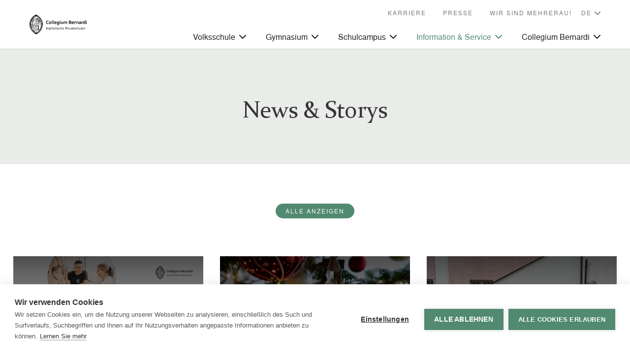

--- FILE ---
content_type: text/html; charset=UTF-8
request_url: https://www.collegium-bernardi.at/information-und-service/news-und-storys
body_size: 6394
content:
<!DOCTYPE html>
<html lang="de">
    <head><!-- Google Tag Manager -->
<script>(function(w,d,s,l,i){w[l]=w[l]||[];w[l].push({'gtm.start':
new Date().getTime(),event:'gtm.js'});var f=d.getElementsByTagName(s)[0],
j=d.createElement(s),dl=l!='dataLayer'?'&l='+l:'';j.async=true;j.src=
'https://www.googletagmanager.com/gtm.js?id='+i+dl;f.parentNode.insertBefore(j,f);
})(window,document,'script','dataLayer','GTM-KVWXJVV');</script>
<!-- End Google Tag Manager -->

        <meta charset="utf-8">
        <meta http-equiv="X-UA-Compatible" content="IE=edge">
        <meta name="viewport" content="width=device-width, initial-scale=1, user-scalable=no, viewport-fit=cover">
        <meta name="mobile-web-app-capable" content="yes">

        <title>News &amp; Storys - Collegium Bernardi</title><meta name="keywords" content="News &amp; Storys, Aktuelles, Wichtige Informationen"><meta name="robots" content="index,follow"><link rel="alternate" href="https://www.collegium-bernardi.at/information-und-service/news-und-storys" hreflang="de"><link rel="canonical" href="https://www.collegium-bernardi.at/information-und-service/news-und-storys">
            <meta name="revisit-after" content="2 days"/>
        
            <meta name="language" content="de"/>
                <meta name="publisher" content="MASSIVE ART WebServices GmbH"/>
                <meta name="author" content="Collegium Bernardi"/>
                <meta name="copyright" content="Collegium Bernardi"/>
                <meta name="audience" content="all"/>
                <meta name="distribution" content="global"/>
                <meta name="image" content="https://www.collegium-bernardi.at/uploads/media/1200x630/07/567-COLLEGIUM-BERNARDI_D3-220425_277_A-Lamprecht.jpg?v=1-0"/>
        
            <meta name="DC.Title" content="News &amp; Storys"/>
                <meta name="DC.Publisher" content="MASSIVE ART WebServices GmbH"/>
                <meta name="DC.Copyright" content="Collegium Bernardi"/>
        
            <meta name="twitter:card" content="summary"/>
                <meta name="twitter:url" content="https://www.collegium-bernardi.at/information-und-service/news-und-storys"/>
                <meta name="twitter:title" content="News &amp; Storys"/>
                        <meta name="twitter:image" content="https://www.collegium-bernardi.at/uploads/media/1200x630/07/567-COLLEGIUM-BERNARDI_D3-220425_277_A-Lamprecht.jpg?v=1-0"/>
        
            <meta name="og:site_name" content="Collegium Bernardi"/>
                <meta name="og:url" content="https://www.collegium-bernardi.at/information-und-service/news-und-storys"/>
                <meta name="og:title" content="News &amp; Storys"/>
                <meta name="og:image" content="https://www.collegium-bernardi.at/uploads/media/1200x630/07/567-COLLEGIUM-BERNARDI_D3-220425_277_A-Lamprecht.jpg?v=1-0"/>
                <meta name="og:type" content="website"/>
                        <meta name="og:locale" content="de"/>
                
        <link rel="apple-touch-icon" sizes="180x180" href="/collegium-bernardi/favicons/apple-touch-icon.png">

<link rel="icon" type="image/png" sizes="192x192"  href="/collegium-bernardi/favicons/android-chrome-192x192.png">
<link rel="icon" type="image/png" sizes="512x512"  href="/collegium-bernardi/favicons/android-chrome-512x512.png">

<link rel="icon" type="image/png" sizes="16x16" href="/collegium-bernardi/favicons/favicon-16x16.png">
<link rel="icon" type="image/png" sizes="32x32" href="/collegium-bernardi/favicons/favicon-32x32.png">

<link rel="manifest" href="/collegium-bernardi/favicons/site.webmanifest">

<meta name="msapplication-TileColor" content="#FFFFFF">
<meta name="msapplication-TileImage" content="/collegium-bernardi/favicons/mstile-150x150.png">
<meta name="theme-color" content="#518A70">

<link rel="icon" type="image/x-icon" href="/collegium-bernardi/favicons/favicon.ico"/>
        
        <link rel="stylesheet" href="/build/collegium-bernardi/css/main.0bfea1b821cdc5dce79f.css"/>
    </head>
    <body><!-- Google Tag Manager (noscript) -->
<noscript><iframe src="https://www.googletagmanager.com/ns.html?id=GTM-KVWXJVV"
height="0" width="0" style="display:none;visibility:hidden"></iframe></noscript>
<!-- End Google Tag Manager (noscript) -->

                    


<div id="navigation-1"
     class="navigation-outer navigation-outer--bright">
    
        
    <nav class="navigation js-navigation">
        <div class="navigation-inner">
            <a href="https://www.collegium-bernardi.at/" class="navigation-logo">
                <img src="/collegium-bernardi/logos/collegium-bernardi.svg" alt="Collegium Bernardi">
                <img src="/collegium-bernardi/logos/collegium-bernardi-white.svg" alt="Collegium Bernardi">
            </a>

            <div class="navigation-items-container">
                <ul class="top-navigation">
                                            
                        
                        <li>
                            
                            
                            <a href="https://www.collegium-bernardi.at/karriere">
                                Karriere
                            </a>
                        </li>
                                            
                        
                        <li>
                            
                            
                            <a href="https://www.collegium-bernardi.at/presse">
                                Presse
                            </a>
                        </li>
                                            
                        
                        <li>
                            
                                                                                        
                            <a href="https://wirsindmehrerau.at/" target="_blank">
                                Wir sind Mehrerau!
                            </a>
                        </li>
                    
                                            <div class="navigation-language-chooser">
                                                        
                            <select onchange="javascript: location = this.value;"
                                    class="navigation-language-chooser-select">
                                <option value="https://www.collegium-bernardi.at/information-und-service/news-und-storys">
                                    DE
                                </option>

                                                                                                                                                                                <option value="https://www.collegium-bernardi.at/en">
                                            EN
                                        </option>
                                                                                                </select>
                        </div>
                                    </ul>

                <ul class="navigation-items" aria-haspopup="true">
                                                                                            
                        
                        
                        <li data-subnavigation="true">
                            <a href="https://www.collegium-bernardi.at/volksschule">
                                Volksschule
                            </a>

                                                            <div class="second-navigation">
                                    <ul>
                                                                                                                                
                                                                                                                                                                                                                                                                                                                                
                                            
                                            <li>
                                                <a href="https://www.collegium-bernardi.at/volksschule/schulleitung-und-lehrkoerper">
                                                    Schulleitung und Lehrkörper
                                                </a>
                                            </li>
                                                                                                                                
                                                                                                                                                                                                                                                                                                                                
                                            
                                            <li>
                                                <a href="https://www.collegium-bernardi.at/volksschule/sprechstunden">
                                                    Sprechstunden
                                                </a>
                                            </li>
                                                                                                                                
                                                                                                                                                                                                                                                                                                                                
                                            
                                            <li>
                                                <a href="https://www.collegium-bernardi.at/volksschule/betreuungsformen">
                                                    Betreuung
                                                </a>
                                            </li>
                                                                                                                                
                                                                                                                                                                                                                                                                                                                                
                                            
                                            <li>
                                                <a href="https://www.collegium-bernardi.at/volksschule/kosten-2025-2026">
                                                    Kosten 2025/26
                                                </a>
                                            </li>
                                                                                                                                
                                                                                                                                                                                                                                                                                                                                
                                            
                                            <li>
                                                <a href="https://www.collegium-bernardi.at/volksschule/stundentafel">
                                                    Stundentafel
                                                </a>
                                            </li>
                                                                                                                                
                                                                                                                                                                                                                                                                                                                                
                                            
                                            <li>
                                                <a href="https://www.collegium-bernardi.at/volksschule/schulhund-bobby">
                                                    Schulhund Bobby
                                                </a>
                                            </li>
                                                                            </ul>
                                </div>
                                                    </li>
                                                                                            
                        
                        
                        <li data-subnavigation="true">
                            <a href="https://www.collegium-bernardi.at/gymnasium">
                                Gymnasium
                            </a>

                                                            <div class="second-navigation">
                                    <ul>
                                                                                                                                
                                                                                                                                                                                                                                                                                                                                
                                            
                                            <li>
                                                <a href="https://www.collegium-bernardi.at/gymnasium/schulleitung-und-lehrkoerper">
                                                    Schulleitung und Lehrkörper
                                                </a>
                                            </li>
                                                                                                                                
                                                                                                                                                                                                                                                                                                                                
                                            
                                            <li>
                                                <a href="https://www.collegium-bernardi.at/gymnasium/sprechstunden">
                                                    Sprechstunden
                                                </a>
                                            </li>
                                                                                                                                
                                                                                                                                                                                                                                                                                                                                
                                            
                                            <li>
                                                <a href="https://www.collegium-bernardi.at/gymnasium/betreuungsformen">
                                                    Betreuung
                                                </a>
                                            </li>
                                                                                                                                
                                                                                                                                                                                                                                                                                                                                
                                            
                                            <li>
                                                <a href="https://www.collegium-bernardi.at/gymnasium/sportzweig-1">
                                                    Sportzweig
                                                </a>
                                            </li>
                                                                                                                                
                                                                                                                                                                                                                                                                                                                                
                                            
                                            <li>
                                                <a href="https://www.collegium-bernardi.at/gymnasium/kosten-2025-2026">
                                                    Kosten 2025/2026
                                                </a>
                                            </li>
                                                                                                                                
                                                                                                                                                                                                                                                                                                                                
                                            
                                            <li>
                                                <a href="https://www.collegium-bernardi.at/gymnasium/stundentafeln">
                                                    Stundentafeln
                                                </a>
                                            </li>
                                                                                                                                
                                                                                                                                                                                                                                                                                                                                
                                            
                                            <li>
                                                <a href="https://www.collegium-bernardi.at/gymnasium/reifepruefung">
                                                    Reifeprüfung
                                                </a>
                                            </li>
                                                                                                                                
                                                                                                                                                                                                                                                                                                                                
                                            
                                            <li>
                                                <a href="https://www.collegium-bernardi.at/gymnasium/schueler-innen-aus-dem-ausland">
                                                    Schüler*innen aus dem Ausland
                                                </a>
                                            </li>
                                                                            </ul>
                                </div>
                                                    </li>
                                                                                            
                        
                        
                        <li data-subnavigation="true">
                            <a href="https://www.collegium-bernardi.at/schulcampus">
                                Schulcampus
                            </a>

                                                            <div class="second-navigation">
                                    <ul>
                                                                                                                                
                                                                                                                                                                                                                                                                                                                                
                                            
                                            <li>
                                                <a href="https://www.collegium-bernardi.at/schulcampus/klassenzimmer-und-co">
                                                    Klassenzimmer &amp; Co
                                                </a>
                                            </li>
                                                                                                                                
                                                                                                                                                                                                                                                                                                                                
                                            
                                            <li>
                                                <a href="https://www.collegium-bernardi.at/schulcampus/schularzt">
                                                    Schularzt
                                                </a>
                                            </li>
                                                                                                                                
                                                                                                                                                                                                                                                                                                                                
                                            
                                            <li>
                                                <a href="https://www.collegium-bernardi.at/schulcampus/gesundes-schulessen">
                                                    Gesundes Schulessen
                                                </a>
                                            </li>
                                                                                                                                
                                                                                                                                                                                                                                                                                                                                
                                            
                                            <li>
                                                <a href="https://www.collegium-bernardi.at/schulcampus/schulpastoral">
                                                    Schulpastoral
                                                </a>
                                            </li>
                                                                            </ul>
                                </div>
                                                    </li>
                                                                                            
                                                                            
                        
                        <li data-subnavigation="true" class="is-active">
                            <a href="https://www.collegium-bernardi.at/information-und-service" class="is-active">
                                Information &amp; Service
                            </a>

                                                            <div class="second-navigation">
                                    <ul>
                                                                                                                                
                                                                                                                                                                                                                                                                                                                                                                                                                                    
                                            
                                            <li>
                                                <a href="https://www.collegium-bernardi.at/information-und-service/news-und-storys" class="is-active">
                                                    News &amp; Storys
                                                </a>
                                            </li>
                                                                                                                                
                                                                                                                                                                                                                                                                                                                                
                                            
                                            <li>
                                                <a href="https://www.collegium-bernardi.at/information-und-service/termine">
                                                    Termine
                                                </a>
                                            </li>
                                                                                                                                
                                                                                                                                                                                                                                                                                                                                
                                            
                                            <li>
                                                <a href="https://www.collegium-bernardi.at/information-und-service/startklar-vorbereitungswoche">
                                                    Startklar!- Vorbereitungswoche
                                                </a>
                                            </li>
                                                                                                                                
                                                                                                                                                                                                                                                                                                                                
                                            
                                            <li>
                                                <a href="https://www.collegium-bernardi.at/information-und-service/anmeldung">
                                                    Anmeldung
                                                </a>
                                            </li>
                                                                                                                                
                                                                                                                                                                                                                                                                                                                                
                                            
                                            <li>
                                                <a href="https://www.collegium-bernardi.at/information-und-service/fuehrung-schnuppertag">
                                                    Führung / Schnuppertag
                                                </a>
                                            </li>
                                                                                                                                
                                                                                                                                                                                                                                                                                                                                
                                            
                                            <li>
                                                <a href="https://www.collegium-bernardi.at/information-und-service/schulbekleidung">
                                                    Schulbekleidung
                                                </a>
                                            </li>
                                                                                                                                
                                                                                                                                                                                                                                                                                                                                
                                            
                                            <li>
                                                <a href="https://www.collegium-bernardi.at/information-und-service/downloads">
                                                    Downloads
                                                </a>
                                            </li>
                                                                                                                                
                                                                                                                                                                                                                                                                                                                                
                                            
                                            <li>
                                                <a href="https://www.collegium-bernardi.at/information-und-service/kontakte-und-standort">
                                                    Kontakte &amp; Standort
                                                </a>
                                            </li>
                                                                            </ul>
                                </div>
                                                    </li>
                                                                                            
                        
                        
                        <li data-subnavigation="true">
                            <a href="https://www.collegium-bernardi.at/collegium-bernardi">
                                Collegium Bernardi
                            </a>

                                                            <div class="second-navigation">
                                    <ul>
                                                                                                                                
                                                                                                                                                                                                                                                                                                                                
                                            
                                            <li>
                                                <a href="https://www.collegium-bernardi.at/collegium-bernardi/warum-collegium-bernardi">
                                                    Warum Collegium Bernardi?
                                                </a>
                                            </li>
                                                                                                                                
                                                                                                                                                                                                                                                                                                                                
                                            
                                            <li>
                                                <a href="https://www.collegium-bernardi.at/collegium-bernardi/selbstverstaendnis-leitbild">
                                                    Selbstverständnis/Leitbild
                                                </a>
                                            </li>
                                                                                                                                
                                                                                                                                                                                                                                                                                                                                
                                            
                                            <li>
                                                <a href="https://www.collegium-bernardi.at/collegium-bernardi/zusammenleben">
                                                    Zusammenleben
                                                </a>
                                            </li>
                                                                                                                                
                                                                                                                                                                                                                                                                                                                                
                                            
                                            <li>
                                                <a href="https://www.collegium-bernardi.at/collegium-bernardi/geschichte">
                                                    Geschichte
                                                </a>
                                            </li>
                                                                                                                                
                                                                                                                                                                                                                                                                                                                                
                                            
                                            <li>
                                                <a href="https://www.collegium-bernardi.at/collegium-bernardi/altmehrerauer-alumni">
                                                    Altmehrerauer
                                                </a>
                                            </li>
                                                                            </ul>
                                </div>
                                                    </li>
                    
                                        
                                                        </ul>
            </div>

                        <div class="navigation-close-item js-navigation-toggle">
                <div class="navigation-opener">
                    <div class="navigation-stripe"></div>
                    <div class="navigation-stripe"></div>
                    <div class="navigation-stripe"></div>
                    <div class="navigation-stripe"></div>
                </div>
            </div>
        </div>
    </nav>
</div>
        
                    <main id="animations-1">
                    
                    
    <header>
                        <div class="header-clean js-animate-group header-clean--soft">
        <div class="header-clean-inner">
            <div class="header-clean-content">
                                    <h1 class="header-clean-title headline-one fade-up js-fade-in-item js-fade-delay" property="title">
                        News &amp; Storys
                    </h1>
                
                            </div>
        </div>
    </div>
            </header>

        <div class="cards js-animate-group cards--bright">
        <div class="cards-categories fade-up js-fade-in-item js-fade-delay">
                                    
                                                    
                        <div class="cards-categories-desktop">
                                <a href="/information-und-service/news-und-storys" class="cards-category cards-category--is-active meta">
                    Alle anzeigen
                </a>

                                            </div>

                        <form id="selectric-1" class="cards-categories-tablet">
                <select id="categories" name="categories">
                    <option value="">
                        Kategorie auswählen
                    </option>

                                                        </select>
            </form>
        </div>
    
                                                                                        
                                                    
                                    <div id="cards-1" class="cards-inner is-three-column"
                         data-items="12">
                                    
                    
    <a href="https://www.collegium-bernardi.at/news/tag-der-offenen-tuer-2026"
       class="card fade-up js-fade-in-item js-fade-delay js-hidden is-three-column">
                
                                                    
        <div class="card-image">
                                        <img src="/uploads/media/1080x760/02/4962-COL_TdoT%202026_W.png?v=1-0" alt="COL_TdoT 2026_W">
            

                    </div>

        <div id="dotdotdot-1" class="card-content">
                            <div class="card-content-meta meta">
                    10 JAN. 2026
                </div>
            
            <div class="card-content-title headline-three js-dotdotdot-text">
                Tag der offenen Tür 2026
            </div>

            <div class="card-content-descripion small-text js-dotdotdot-text">
                <p>Volksschule &amp; Gymnasium öffnen ihre Türen am Freitag, 16. Jänner von 13-17 Uhr</p>
            </div>

            <div class="card-content-link link">
                Mehr erfahren
            </div>
        </div>
    </a>
            
                    
    <a href="https://www.collegium-bernardi.at/news/weihnachten-2025"
       class="card fade-up js-fade-in-item js-fade-delay js-hidden is-three-column">
                
                                                    
        <div class="card-image">
                                        <img src="/uploads/media/1080x760/06/4956-DSC00260-min.jpg?v=1-0" alt="DSC00260-min">
            

                    </div>

        <div id="dotdotdot-2" class="card-content">
                            <div class="card-content-meta meta">
                    23 DEZ. 2025
                </div>
            
            <div class="card-content-title headline-three js-dotdotdot-text">
                Weihnachten 2025
            </div>

            <div class="card-content-descripion small-text js-dotdotdot-text">
                <p>Frohe Weihnachten und einen guten Rutsch ins neue Jahr 2025!</p>
            </div>

            <div class="card-content-link link">
                Mehr erfahren
            </div>
        </div>
    </a>
            
                    
    <a href="https://www.collegium-bernardi.at/news/pilger-und-boten-der-hoffnung"
       class="card fade-up js-fade-in-item js-fade-delay js-hidden is-three-column">
                
                                                    
        <div class="card-image">
                                        <img src="/uploads/media/1080x760/09/4949-Advent_00.jpg?v=1-0" alt="Advent_00">
            

                    </div>

        <div id="dotdotdot-3" class="card-content">
                            <div class="card-content-meta meta">
                    22 DEZ. 2025
                </div>
            
            <div class="card-content-title headline-three js-dotdotdot-text">
                „Pilger und Boten der Hoffnung&quot;
            </div>

            <div class="card-content-descripion small-text js-dotdotdot-text">
                <p>Schul- und Klostergemeinschaft Mehrerau feiert Wortgottesdienst beim Hospiz am See</p>
            </div>

            <div class="card-content-link link">
                Mehr erfahren
            </div>
        </div>
    </a>
            
                    
    <a href="https://www.collegium-bernardi.at/news/volksschule-besucht-zirkus-furioso"
       class="card fade-up js-fade-in-item js-fade-delay js-hidden is-three-column">
                
                                                    
        <div class="card-image">
                                        <img src="/uploads/media/1080x760/05/4945-Zirkus-Furioso_2025_01.jpg?v=1-0" alt="Zirkus-Furioso_2025_01">
            

                    </div>

        <div id="dotdotdot-4" class="card-content">
                            <div class="card-content-meta meta">
                    19 DEZ. 2025
                </div>
            
            <div class="card-content-title headline-three js-dotdotdot-text">
                Volksschule besucht Zirkus Furioso
            </div>

            <div class="card-content-descripion small-text js-dotdotdot-text">
                <p>Gänshaut-Feeling im Festspielhaus</p>
            </div>

            <div class="card-content-link link">
                Mehr erfahren
            </div>
        </div>
    </a>
            
                    
    <a href="https://www.collegium-bernardi.at/news/raclette-abend-im-internat"
       class="card fade-up js-fade-in-item js-fade-delay js-hidden is-three-column">
                
                                                    
        <div class="card-image">
                                        <img src="/uploads/media/1080x760/01/4941-Internats-Raclette_2025_04.jpg?v=1-0" alt="Internats-Raclette_2025_04">
            

                    </div>

        <div id="dotdotdot-5" class="card-content">
                            <div class="card-content-meta meta">
                    18 DEZ. 2025
                </div>
            
            <div class="card-content-title headline-three js-dotdotdot-text">
                Raclette-Abend im Internat
            </div>

            <div class="card-content-descripion small-text js-dotdotdot-text">
                <p>Leckeres Essen und gemütliches Beinander</p>
            </div>

            <div class="card-content-link link">
                Mehr erfahren
            </div>
        </div>
    </a>
            
                    
    <a href="https://www.collegium-bernardi.at/news/3b-im-literaturhaus-hohenems"
       class="card fade-up js-fade-in-item js-fade-delay js-hidden is-three-column">
                
                                                    
        <div class="card-image">
                                        <img src="/uploads/media/1080x760/07/4927-Literaturhaus-Hohenems_3b_2025_00.jpg?v=1-0" alt="Literaturhaus-Hohenems_3b_2025_00">
            

                    </div>

        <div id="dotdotdot-6" class="card-content">
                            <div class="card-content-meta meta">
                    16 DEZ. 2025
                </div>
            
            <div class="card-content-title headline-three js-dotdotdot-text">
                3b im Literaturhaus Hohenems
            </div>

            <div class="card-content-descripion small-text js-dotdotdot-text">
                <p>Spannender Workshop "Zwischen Tapetentüren und Sprechblasen"</p>
            </div>

            <div class="card-content-link link">
                Mehr erfahren
            </div>
        </div>
    </a>
            
                    
    <a href="https://www.collegium-bernardi.at/news/nikolaus-besuch-an-beiden-schulen"
       class="card fade-up js-fade-in-item js-fade-delay js-hidden is-three-column">
                
                                                    
        <div class="card-image">
                                        <img src="/uploads/media/1080x760/04/4814-Nikolaus_2025_06.jpg?v=1-0" alt="Nikolaus_2025_06">
            

                    </div>

        <div id="dotdotdot-7" class="card-content">
                            <div class="card-content-meta meta">
                    05 DEZ. 2025
                </div>
            
            <div class="card-content-title headline-three js-dotdotdot-text">
                Nikolaus-Besuch an beiden Schulen
            </div>

            <div class="card-content-descripion small-text js-dotdotdot-text">
                <p>Gedichte, Lieder und leckere Jause</p>
            </div>

            <div class="card-content-link link">
                Mehr erfahren
            </div>
        </div>
    </a>
            
                    
    <a href="https://www.collegium-bernardi.at/news/indoor-ruder-landesmeisterschaften"
       class="card fade-up js-fade-in-item js-fade-delay js-hidden is-three-column">
                
                                                    
        <div class="card-image">
                                        <img src="/uploads/media/1080x760/09/4799-Rudern_indoor_2025_00.jpg?v=1-0" alt="Rudern_indoor_2025_00">
            

                    </div>

        <div id="dotdotdot-8" class="card-content">
                            <div class="card-content-meta meta">
                    04 DEZ. 2025
                </div>
            
            <div class="card-content-title headline-three js-dotdotdot-text">
                Indoor-Ruder-Landesmeisterschaften
            </div>

            <div class="card-content-descripion small-text js-dotdotdot-text">
                <p>Tolles Event und tolle Leistungen unserer Schüler/-innen</p>
            </div>

            <div class="card-content-link link">
                Mehr erfahren
            </div>
        </div>
    </a>
            
                    
    <a href="https://www.collegium-bernardi.at/news/schulbesuchsaktion-2025"
       class="card fade-up js-fade-in-item js-fade-delay js-hidden is-three-column">
                
                                                    
        <div class="card-image">
                                        <img src="/uploads/media/1080x760/06/4796-Schulbesuch_01.jpg?v=1-0" alt="Schulbesuch_01">
            

                    </div>

        <div id="dotdotdot-9" class="card-content">
                            <div class="card-content-meta meta">
                    03 DEZ. 2025
                </div>
            
            <div class="card-content-title headline-three js-dotdotdot-text">
                Schulbesuchsaktion 2025
            </div>

            <div class="card-content-descripion small-text js-dotdotdot-text">
                <p>Tolle Gespräche in der Oberstufe</p>
            </div>

            <div class="card-content-link link">
                Mehr erfahren
            </div>
        </div>
    </a>
            
                    
    <a href="https://www.collegium-bernardi.at/news/weihnachtskarten-2025"
       class="card fade-up js-fade-in-item js-fade-delay js-hidden is-three-column">
                
                                                    
        <div class="card-image">
                                        <img src="/uploads/media/1080x760/07/4777-Weihnachtskarten%202.jpg?v=1-0" alt="Weihnachtskarten 2">
            

                    </div>

        <div id="dotdotdot-10" class="card-content">
                            <div class="card-content-meta meta">
                    27 NOV. 2025
                </div>
            
            <div class="card-content-title headline-three js-dotdotdot-text">
                Weihnachtskarten 2025
            </div>

            <div class="card-content-descripion small-text js-dotdotdot-text">
                <p>Schüler/-innen gestalten Weihnachtskarten</p>
            </div>

            <div class="card-content-link link">
                Mehr erfahren
            </div>
        </div>
    </a>
            
                    
    <a href="https://www.collegium-bernardi.at/news/vorstellungsgottesdienst"
       class="card fade-up js-fade-in-item js-fade-delay js-hidden is-three-column">
                
                                                    
        <div class="card-image">
                                        <img src="/uploads/media/1080x760/05/4755-Vorstellungsgottesdienst_05.jpg?v=1-0" alt="Vorstellungsgottesdienst_05">
            

                    </div>

        <div id="dotdotdot-11" class="card-content">
                            <div class="card-content-meta meta">
                    11 NOV. 2025
                </div>
            
            <div class="card-content-title headline-three js-dotdotdot-text">
                Vorstellungsgottesdienst
            </div>

            <div class="card-content-descripion small-text js-dotdotdot-text">
                <p>Auf dem Weg zur Erstkommunion</p>
            </div>

            <div class="card-content-link link">
                Mehr erfahren
            </div>
        </div>
    </a>
            
                    
    <a href="https://www.collegium-bernardi.at/news/grossartige-theaterauffuehrung"
       class="card fade-up js-fade-in-item js-fade-delay js-hidden is-three-column">
                
                                                    
        <div class="card-image">
                                        <img src="/uploads/media/1080x760/00/4720-Theater_2025_01.jpg?v=1-0" alt="Theater_2025_01">
            

                    </div>

        <div id="dotdotdot-12" class="card-content">
                            <div class="card-content-meta meta">
                    06 NOV. 2025
                </div>
            
            <div class="card-content-title headline-three js-dotdotdot-text">
                Großartige Theateraufführung
            </div>

            <div class="card-content-descripion small-text js-dotdotdot-text">
                <p>Mehrerauer Theatergruppe spielte groß auf</p>
            </div>

            <div class="card-content-link link">
                Mehr erfahren
            </div>
        </div>
    </a>
                    </div>
                
                                    <div class="cards-more-button button js-cards-more"
                         data-url="https://www.collegium-bernardi.at/information-und-service/news-und-storys"
                         data-nextpage-number="2">
                        Mehr laden
                    </div>
                                            </div>

    <div property="blocks" typeof="collection">
    </div>
            </main>
        
                    
        
    <footer class="footer footer--soft">
        <div class="footer-inner">
                            <div class="footer-column" itemscope itemtype="http://schema.org/PostalAddress">
                                            <div class="footer-column-title headline-four">
                            Kontakt
                        </div>
                    
                    <p>Collegium Bernardi <br>Mehrerauerstraße 68<br>6900 Bregenz<br>Vorarlberg, Österreich<br><br><a target="_self" href="mailto:sekretariat@mehrerau.at">sekretariat@mehrerau.at</a><br><a target="_self" href="tel:+43 5574 71438">+43 5574 71438</a></p><p><a target="_self" href="https://www.google.at/maps/dir//Collegium+Bernardi+-+Private+school+Mehrerau,+Mehrerauerstra%C3%9Fe,+Bregenz/@47.5044491,9.6852033,13z/data=!4m8!4m7!1m0!1m5!1m1!1s0x479b12874b4c0543:0x89d6ad75f0c880f4!2m2!1d9.7203084!2d47.5044545">Routenplaner</a></p>
                </div>
            
                            <div class="footer-column">
                    <div class="footer-column-title headline-four">
                        Wichtige Links
                    </div>

                    <ul>
                                                    
                            
                            <li>
                                <a href="https://www.collegium-bernardi.at/impressum">
                                    Impressum
                                </a>
                            </li>
                                                    
                            
                            <li>
                                <a href="https://www.collegium-bernardi.at/datenschutz">
                                    Datenschutz
                                </a>
                            </li>
                                            </ul>
                </div>
            
                            <div class="footer-column">
                    <div class="footer-column-title headline-four">
                        Bleiben wir in Kontakt
                    </div>

                                            <a href="https://pg-mehrerau.webuntis.com/WebUntis/?school=pg-mehrerau#/basic/login" target="_blank" class="footer-column-newsletter button">
                            Elektronisches Klassenbuch
                        </a>
                    
                                            <div class="footer-column-social">
                                                            <a href="https://www.facebook.com/CollegiumBernardi" target="_blank">
                                    <i class="icon-facebook"></i>
                                </a>
                                                            <a href="https://www.instagram.com/collegium_bernardi/" target="_blank">
                                    <i class="icon-instagram"></i>
                                </a>
                                                            <a href="https://www.youtube.com/user/CollegiumBernardi" target="_blank">
                                    <i class="icon-youtube"></i>
                                </a>
                                                            <a href="https://twitter.com/CollegBernardi" target="_blank">
                                    <i class="icon-twitter"></i>
                                </a>
                                                            <a href="https://www.linkedin.com/company/collegium-bernardi/" target="_blank">
                                    <i class="icon-linkedin-solid"></i>
                                </a>
                                                    </div>
                                    </div>
                    </div>
    </footer>
        
                        <script src="/build/collegium-bernardi/js/main.28fcccce8559a99a7218.js"></script>

            <script>web.startComponents([{"name":"navigation","id":"navigation-1","options":{}},{"name":"animations","id":"animations-1","options":{}},{"name":"selectric","id":"selectric-1","options":{"type":"news"}},{"name":"cards","id":"cards-1","options":{}},{"name":"dotdotdot","id":"dotdotdot-1","options":{}},{"name":"dotdotdot","id":"dotdotdot-2","options":{}},{"name":"dotdotdot","id":"dotdotdot-3","options":{}},{"name":"dotdotdot","id":"dotdotdot-4","options":{}},{"name":"dotdotdot","id":"dotdotdot-5","options":{}},{"name":"dotdotdot","id":"dotdotdot-6","options":{}},{"name":"dotdotdot","id":"dotdotdot-7","options":{}},{"name":"dotdotdot","id":"dotdotdot-8","options":{}},{"name":"dotdotdot","id":"dotdotdot-9","options":{}},{"name":"dotdotdot","id":"dotdotdot-10","options":{}},{"name":"dotdotdot","id":"dotdotdot-11","options":{}},{"name":"dotdotdot","id":"dotdotdot-12","options":{}}]);</script>
            </body>
</html>


--- FILE ---
content_type: text/css
request_url: https://www.collegium-bernardi.at/build/collegium-bernardi/css/main.0bfea1b821cdc5dce79f.css
body_size: 35997
content:
@font-face{font-display:swap;font-family:Constantia;font-style:normal;font-weight:400;src:url(/fonts/constantia/constantia.woff2) format("woff2"),url(/fonts/constantia/constantia.woff) format("woff")}@font-face{font-display:swap;font-family:Texgyreheros;font-style:normal;font-weight:400;src:url(/fonts/texgyreheros/texgyreheros-regular.eot);src:url(/fonts/texgyreheros/texgyreheros-regular.eot?#iefix) format("embedded-opentype"),url(/fonts/texgyreheros/texgyreheros-regular.woff2) format("woff2"),url(/fonts/texgyreheros/texgyreheros-regular.woff) format("woff"),url(/fonts/texgyreheros/texgyreheros-regular.ttf) format("truetype"),url(/fonts/texgyreheros/texgyreheros-regular.svg#tex_gyre_herosregular) format("svg")}@font-face{font-display:swap;font-family:Texgyreheros;font-style:italic;font-weight:400;src:url(/fonts/texgyreheros/texgyreheros-italic.eot);src:url(/fonts/texgyreheros/texgyreheros-italic.eot?#iefix) format("embedded-opentype"),url(/fonts/texgyreheros/texgyreheros-italic.woff2) format("woff2"),url(/fonts/texgyreheros/texgyreheros-italic.woff) format("woff"),url(/fonts/texgyreheros/texgyreheros-italic.ttf) format("truetype"),url(/fonts/texgyreheros/texgyreheros-italic.svg#tex_gyre_herositalic) format("svg")}@font-face{font-display:swap;font-family:Texgyreheros;font-style:normal;font-weight:700;src:url(/fonts/texgyreheros/texgyreheros-bold.eot);src:url(/fonts/texgyreheros/texgyreheros-bold.eot?#iefix) format("embedded-opentype"),url(/fonts/texgyreheros/texgyreheros-bold.woff2) format("woff2"),url(/fonts/texgyreheros/texgyreheros-bold.woff) format("woff"),url(/fonts/texgyreheros/texgyreheros-bold.ttf) format("truetype"),url(/fonts/texgyreheros/texgyreheros-bold.svg#tex_gyre_herosbold) format("svg")}@font-face{font-display:swap;font-family:Texgyreheros;font-style:italic;font-weight:700;src:url(/fonts/texgyreheros/texgyreheros-bold-italic.eot);src:url(/fonts/texgyreheros/texgyreheros-bold-italic.eot?#iefix) format("embedded-opentype"),url(/fonts/texgyreheros/texgyreheros-bold-italic.woff2) format("woff2"),url(/fonts/texgyreheros/texgyreheros-bold-italic.woff) format("woff"),url(/fonts/texgyreheros/texgyreheros-bold-italic.ttf) format("truetype"),url(/fonts/texgyreheros/texgyreheros-bold-italic.svg#tex_gyre_herosbolditalic) format("svg")}a,abbr,acronym,address,applet,article,aside,audio,b,big,blockquote,body,canvas,caption,center,cite,code,dd,del,details,dfn,div,dl,dt,em,embed,fieldset,figcaption,figure,footer,form,h1,h2,h3,h4,h5,h6,header,hgroup,html,i,iframe,img,ins,kbd,label,legend,li,main,mark,menu,nav,object,ol,output,p,pre,q,ruby,s,samp,section,small,span,strike,strong,sub,summary,sup,table,tbody,td,tfoot,th,thead,time,tr,tt,u,ul,var,video{border:0;font-size:100%;font:inherit;margin:0;padding:0;vertical-align:baseline}article,aside,details,figcaption,figure,footer,header,hgroup,main,menu,nav,section{display:block}[hidden]{display:none}body{line-height:1}ol,ul{list-style:none}blockquote,q{quotes:none}blockquote:after,blockquote:before,q:after,q:before{content:"";content:none}table{border-collapse:collapse;border-spacing:0}.selectric-wrapper{cursor:pointer;position:relative}.selectric-responsive{width:100%}.selectric{background:#f8f8f8;border:1px solid #ddd;border-radius:0;overflow:hidden;position:relative}.selectric .label{color:#444;display:block;font-size:12px;height:38px;line-height:38px;margin:0 38px 0 10px;overflow:hidden;text-overflow:ellipsis;-webkit-user-select:none;-moz-user-select:none;-ms-user-select:none;user-select:none;white-space:nowrap}.form-width-last .selectric button,.selectric .button,.selectric .form-width-last button,.selectric .header-item-content-button{background-color:#f8f8f8;color:#bbb;display:block;height:38px;line-height:38px;font:0/0 a;*font:20px/38px Lucida Sans Unicode,Arial Unicode MS,Arial;position:absolute;right:0;text-align:center;top:0;width:38px}.form-width-last .selectric button:after,.selectric .button:after,.selectric .form-width-last button:after,.selectric .header-item-content-button:after{border:4px solid transparent;border-bottom:none;border-top-color:#bbb;bottom:0;content:" ";height:0;left:0;margin:auto;position:absolute;right:0;top:0;width:0}.selectric-focus .selectric{border-color:#aaa}.selectric-hover .selectric{border-color:#c4c4c4}.form-width-last .selectric-hover .selectric button,.selectric-hover .selectric .button,.selectric-hover .selectric .form-width-last button,.selectric-hover .selectric .header-item-content-button{color:#a2a2a2}.form-width-last .selectric-hover .selectric button:after,.selectric-hover .selectric .button:after,.selectric-hover .selectric .form-width-last button:after,.selectric-hover .selectric .header-item-content-button:after{border-top-color:#a2a2a2}.selectric-open{z-index:9999}.selectric-open .selectric{border-color:#c4c4c4}.selectric-open .selectric-items{display:block}.selectric-disabled{cursor:default;filter:alpha(opacity=50);opacity:.5;-webkit-user-select:none;-moz-user-select:none;-ms-user-select:none;user-select:none}.selectric-hide-select{height:0;overflow:hidden;position:relative;width:0}.selectric-hide-select select{left:-100%;position:absolute}.selectric-hide-select.selectric-is-native{height:100%;position:absolute;width:100%;z-index:10}.selectric-hide-select.selectric-is-native select{border:none;box-sizing:border-box;height:100%;left:0;opacity:0;position:absolute;right:0;top:0;width:100%;z-index:1}.selectric-input{clip:rect(0,0,0,0)!important;background:none!important;border:none!important;*font:0/0 a!important;height:1px!important;left:0!important;margin:0!important;outline:none!important;overflow:hidden!important;padding:0!important;position:absolute!important;top:0!important;width:1px!important}.selectric-temp-show{display:block!important;position:absolute!important;visibility:hidden!important}.selectric-items{background:#f8f8f8;border:1px solid #c4c4c4;box-shadow:0 0 10px -6px;display:none;left:0;position:absolute;top:100%;z-index:-1}.selectric-items .selectric-scroll{height:100%;overflow:auto}.selectric-above .selectric-items{bottom:100%;top:auto}.selectric-items li,.selectric-items ul{font-size:12px;line-height:20px;list-style:none;margin:0;min-height:20px;padding:0}.selectric-items li{color:#666;cursor:pointer;display:block;padding:10px}.selectric-items li.selected{background:#e0e0e0;color:#444}.selectric-items li.highlighted{background:#d0d0d0;color:#444}.selectric-items li:hover{background:#d5d5d5;color:#444}.selectric-items .disabled{background:none!important;color:#666!important;cursor:default!important;filter:alpha(opacity=50);opacity:.5}.selectric-items .disabled,.selectric-items .selectric-group .selectric-group-label{-webkit-user-select:none;-moz-user-select:none;-ms-user-select:none;user-select:none}.selectric-items .selectric-group .selectric-group-label{background:none;color:#444;cursor:default;font-weight:700;padding-left:10px}.selectric-items .selectric-group.disabled li{filter:alpha(opacity=100);opacity:1}.selectric-items .selectric-group li{padding-left:25px}.leaflet-image-layer,.leaflet-layer,.leaflet-marker-icon,.leaflet-marker-shadow,.leaflet-pane,.leaflet-pane>canvas,.leaflet-pane>svg,.leaflet-tile,.leaflet-tile-container,.leaflet-zoom-box{left:0;position:absolute;top:0}.leaflet-container{overflow:hidden}.leaflet-marker-icon,.leaflet-marker-shadow,.leaflet-tile{-webkit-user-drag:none;-webkit-user-select:none;-moz-user-select:none;-ms-user-select:none;user-select:none}.leaflet-tile::-moz-selection{background:transparent}.leaflet-tile::selection{background:transparent}.leaflet-safari .leaflet-tile{image-rendering:-webkit-optimize-contrast}.leaflet-safari .leaflet-tile-container{height:1600px;-webkit-transform-origin:0 0;width:1600px}.leaflet-marker-icon,.leaflet-marker-shadow{display:block}.leaflet-container .leaflet-marker-pane img,.leaflet-container .leaflet-overlay-pane svg,.leaflet-container .leaflet-shadow-pane img,.leaflet-container .leaflet-tile,.leaflet-container .leaflet-tile-pane img,.leaflet-container img.leaflet-image-layer{max-height:none!important;max-width:none!important}.leaflet-container.leaflet-touch-zoom{touch-action:pan-x pan-y}.leaflet-container.leaflet-touch-drag{touch-action:none;touch-action:pinch-zoom}.leaflet-container.leaflet-touch-drag.leaflet-touch-zoom{touch-action:none}.leaflet-container{-webkit-tap-highlight-color:transparent}.leaflet-container a{-webkit-tap-highlight-color:rgba(51,181,229,.4)}.leaflet-tile{filter:inherit;visibility:hidden}.leaflet-tile-loaded{visibility:inherit}.leaflet-zoom-box{box-sizing:border-box;height:0;width:0;z-index:800}.leaflet-overlay-pane svg{-moz-user-select:none}.leaflet-pane{z-index:400}.leaflet-tile-pane{z-index:200}.leaflet-overlay-pane{z-index:400}.leaflet-shadow-pane{z-index:500}.leaflet-marker-pane{z-index:600}.leaflet-tooltip-pane{z-index:650}.leaflet-popup-pane{z-index:700}.leaflet-map-pane canvas{z-index:100}.leaflet-map-pane svg{z-index:200}.leaflet-vml-shape{height:1px;width:1px}.lvml{behavior:url(#default#VML);display:inline-block;position:absolute}.leaflet-control{pointer-events:visiblePainted;pointer-events:auto;position:relative;z-index:800}.leaflet-bottom,.leaflet-top{pointer-events:none;position:absolute;z-index:1000}.leaflet-top{top:0}.leaflet-right{right:0}.leaflet-bottom{bottom:0}.leaflet-left{left:0}.leaflet-control{clear:both;float:left}.leaflet-right .leaflet-control{float:right}.leaflet-top .leaflet-control{margin-top:10px}.leaflet-bottom .leaflet-control{margin-bottom:10px}.leaflet-left .leaflet-control{margin-left:10px}.leaflet-right .leaflet-control{margin-right:10px}.leaflet-fade-anim .leaflet-tile{will-change:opacity}.leaflet-fade-anim .leaflet-popup{opacity:0;transition:opacity .2s linear}.leaflet-fade-anim .leaflet-map-pane .leaflet-popup{opacity:1}.leaflet-zoom-animated{transform-origin:0 0}.leaflet-zoom-anim .leaflet-zoom-animated{transition:transform .25s cubic-bezier(0,0,.25,1);will-change:transform}.leaflet-pan-anim .leaflet-tile,.leaflet-zoom-anim .leaflet-tile{transition:none}.leaflet-zoom-anim .leaflet-zoom-hide{visibility:hidden}.leaflet-interactive{cursor:pointer}.leaflet-grab{cursor:grab}.leaflet-crosshair,.leaflet-crosshair .leaflet-interactive{cursor:crosshair}.leaflet-control,.leaflet-popup-pane{cursor:auto}.leaflet-dragging .leaflet-grab,.leaflet-dragging .leaflet-grab .leaflet-interactive,.leaflet-dragging .leaflet-marker-draggable{cursor:move;cursor:grabbing}.leaflet-image-layer,.leaflet-marker-icon,.leaflet-marker-shadow,.leaflet-pane>svg path,.leaflet-tile-container{pointer-events:none}.leaflet-image-layer.leaflet-interactive,.leaflet-marker-icon.leaflet-interactive,.leaflet-pane>svg path.leaflet-interactive,svg.leaflet-image-layer.leaflet-interactive path{pointer-events:visiblePainted;pointer-events:auto}.leaflet-container{background:#ddd;outline:0}.leaflet-container a{color:#0078a8}.leaflet-container a.leaflet-active{outline:2px solid orange}.leaflet-zoom-box{background:hsla(0,0%,100%,.5);border:2px dotted #38f}.leaflet-container{font:12px/1.5 Helvetica Neue,Arial,Helvetica,sans-serif}.leaflet-bar{border-radius:4px;box-shadow:0 1px 5px rgba(0,0,0,.65)}.leaflet-bar a,.leaflet-bar a:hover{background-color:#fff;border-bottom:1px solid #ccc;color:#000;display:block;height:26px;line-height:26px;text-align:center;text-decoration:none;width:26px}.leaflet-bar a,.leaflet-control-layers-toggle{background-position:50% 50%;background-repeat:no-repeat;display:block}.leaflet-bar a:hover{background-color:#f4f4f4}.leaflet-bar a:first-child{border-top-left-radius:4px;border-top-right-radius:4px}.leaflet-bar a:last-child{border-bottom:none;border-bottom-left-radius:4px;border-bottom-right-radius:4px}.leaflet-bar a.leaflet-disabled{background-color:#f4f4f4;color:#bbb;cursor:default}.leaflet-touch .leaflet-bar a{height:30px;line-height:30px;width:30px}.leaflet-touch .leaflet-bar a:first-child{border-top-left-radius:2px;border-top-right-radius:2px}.leaflet-touch .leaflet-bar a:last-child{border-bottom-left-radius:2px;border-bottom-right-radius:2px}.leaflet-control-zoom-in,.leaflet-control-zoom-out{font:700 18px Lucida Console,Monaco,monospace;text-indent:1px}.leaflet-touch .leaflet-control-zoom-in,.leaflet-touch .leaflet-control-zoom-out{font-size:22px}.leaflet-control-layers{background:#fff;border-radius:5px;box-shadow:0 1px 5px rgba(0,0,0,.4)}.leaflet-control-layers-toggle{height:36px;width:36px}.leaflet-retina .leaflet-control-layers-toggle{background-size:26px 26px}.leaflet-touch .leaflet-control-layers-toggle{height:44px;width:44px}.leaflet-control-layers .leaflet-control-layers-list,.leaflet-control-layers-expanded .leaflet-control-layers-toggle{display:none}.leaflet-control-layers-expanded .leaflet-control-layers-list{display:block;position:relative}.leaflet-control-layers-expanded{background:#fff;color:#333;padding:6px 10px 6px 6px}.leaflet-control-layers-scrollbar{overflow-x:hidden;overflow-y:scroll;padding-right:5px}.leaflet-control-layers-selector{margin-top:2px;position:relative;top:1px}.leaflet-control-layers label{display:block}.leaflet-control-layers-separator{border-top:1px solid #ddd;height:0;margin:5px -10px 5px -6px}.leaflet-container .leaflet-control-attribution{background:#fff;background:hsla(0,0%,100%,.7);margin:0}.leaflet-control-attribution,.leaflet-control-scale-line{color:#333;padding:0 5px}.leaflet-control-attribution a{text-decoration:none}.leaflet-control-attribution a:hover{text-decoration:underline}.leaflet-container .leaflet-control-attribution,.leaflet-container .leaflet-control-scale{font-size:11px}.leaflet-left .leaflet-control-scale{margin-left:5px}.leaflet-bottom .leaflet-control-scale{margin-bottom:5px}.leaflet-control-scale-line{background:#fff;background:hsla(0,0%,100%,.5);border:2px solid #777;border-top:none;box-sizing:border-box;font-size:11px;line-height:1.1;overflow:hidden;padding:2px 5px 1px;white-space:nowrap}.leaflet-control-scale-line:not(:first-child){border-bottom:none;border-top:2px solid #777;margin-top:-2px}.leaflet-control-scale-line:not(:first-child):not(:last-child){border-bottom:2px solid #777}.leaflet-touch .leaflet-bar,.leaflet-touch .leaflet-control-attribution,.leaflet-touch .leaflet-control-layers{box-shadow:none}.leaflet-touch .leaflet-bar,.leaflet-touch .leaflet-control-layers{background-clip:padding-box;border:2px solid rgba(0,0,0,.2)}.leaflet-popup{margin-bottom:20px;position:absolute;text-align:center}.leaflet-popup-content-wrapper{border-radius:12px;padding:1px;text-align:left}.leaflet-popup-content{line-height:1.4;margin:13px 19px}.leaflet-popup-content p{margin:18px 0}.leaflet-popup-tip-container{height:20px;left:50%;margin-left:-20px;overflow:hidden;pointer-events:none;position:absolute;width:40px}.leaflet-popup-tip{height:17px;margin:-10px auto 0;padding:1px;transform:rotate(45deg);width:17px}.leaflet-popup-content-wrapper,.leaflet-popup-tip{background:#fff;box-shadow:0 3px 14px rgba(0,0,0,.4);color:#333}.leaflet-container a.leaflet-popup-close-button{background:transparent;border:none;color:#c3c3c3;font:16px/14px Tahoma,Verdana,sans-serif;font-weight:700;height:14px;padding:4px 4px 0 0;position:absolute;right:0;text-align:center;text-decoration:none;top:0;width:18px}.leaflet-container a.leaflet-popup-close-button:hover{color:#999}.leaflet-popup-scrolled{border-bottom:1px solid #ddd;border-top:1px solid #ddd;overflow:auto}.leaflet-oldie .leaflet-popup-content-wrapper{-ms-zoom:1}.leaflet-oldie .leaflet-popup-tip{-ms-filter:"progid:DXImageTransform.Microsoft.Matrix(M11=0.70710678, M12=0.70710678, M21=-0.70710678, M22=0.70710678)";filter:progid:dximagetransform.microsoft.matrix(m11=0.70710678,m12=0.70710678,m21=-0.70710678,m22=0.70710678);margin:0 auto;width:24px}.leaflet-oldie .leaflet-popup-tip-container{margin-top:-1px}.leaflet-oldie .leaflet-control-layers,.leaflet-oldie .leaflet-control-zoom,.leaflet-oldie .leaflet-popup-content-wrapper,.leaflet-oldie .leaflet-popup-tip{border:1px solid #999}.leaflet-div-icon{background:#fff;border:1px solid #666}.leaflet-tooltip{background-color:#fff;border:1px solid #fff;border-radius:3px;box-shadow:0 1px 3px rgba(0,0,0,.4);color:#222;padding:6px;pointer-events:none;position:absolute;-webkit-user-select:none;-moz-user-select:none;-ms-user-select:none;user-select:none;white-space:nowrap}.leaflet-tooltip.leaflet-clickable{cursor:pointer;pointer-events:auto}.leaflet-tooltip-bottom:before,.leaflet-tooltip-left:before,.leaflet-tooltip-right:before,.leaflet-tooltip-top:before{background:transparent;border:6px solid transparent;content:"";pointer-events:none;position:absolute}.leaflet-tooltip-bottom{margin-top:6px}.leaflet-tooltip-top{margin-top:-6px}.leaflet-tooltip-bottom:before,.leaflet-tooltip-top:before{left:50%;margin-left:-6px}.leaflet-tooltip-top:before{border-top-color:#fff;bottom:0;margin-bottom:-12px}.leaflet-tooltip-bottom:before{border-bottom-color:#fff;margin-left:-6px;margin-top:-12px;top:0}.leaflet-tooltip-left{margin-left:-6px}.leaflet-tooltip-right{margin-left:6px}.leaflet-tooltip-left:before,.leaflet-tooltip-right:before{margin-top:-6px;top:50%}.leaflet-tooltip-left:before{border-left-color:#fff;margin-right:-12px;right:0}.leaflet-tooltip-right:before{border-right-color:#fff;left:0;margin-left:-12px}@keyframes leaflet-gestures-fadein{0%{opacity:0}to{opacity:1}}.leaflet-container:after{align-items:center;animation:leaflet-gestures-fadein .8s backwards;background:rgba(0,0,0,.5);bottom:0;color:#fff;display:flex;font-family:Roboto,Arial,sans-serif;font-size:22px;justify-content:center;left:0;padding:15px;pointer-events:none;position:absolute;right:0;top:0;z-index:461}.leaflet-gesture-handling-scroll-warning:after,.leaflet-gesture-handling-touch-warning:after{animation:leaflet-gestures-fadein .8s forwards}.leaflet-gesture-handling-touch-warning:after{content:attr(data-gesture-handling-touch-content)}.leaflet-gesture-handling-scroll-warning:after{content:attr(data-gesture-handling-scroll-content)}@keyframes bounceUp{0%,to{transform:translateY(0)}56%{transform:translateY(5px)}}@keyframes bounce{0%,to{transform:translateX(0)}56%{transform:translateX(4px)}}@keyframes linkHoverAnimation{0%{background-position:100% 100%;background-size:100% 1px}50%{background-position:100% 100%;background-size:0 1px}51%{background-position:0 100%;background-size:0 1px}to{background-position:0 100%;background-size:100% 1px}}.fade-up{opacity:0;transform:translateY(22px);transition:opacity 1s cubic-bezier(.25,.46,.45,.94),transform 1s cubic-bezier(.25,.46,.45,.94)}.fade-up.run-animation{opacity:1;transform:translateY(0)}.fade-in{opacity:0;transition:opacity 1s ease-in}.fade-in.run-animation{opacity:1}.block--bright,.cards--bright,.event-detail-overview--bright,.event-header--bright,.events-calendar-popup--bright,.events-outer--bright,.overview--bright{background-color:#fff}.block--bright [class*=headline-],.cards--bright [class*=headline-],.event-detail-overview--bright [class*=headline-],.event-header--bright [class*=headline-],.events-calendar-popup--bright [class*=headline-],.events-outer--bright [class*=headline-],.overview--bright [class*=headline-]{color:#353535}.block--bright .small-text,.block--bright .text,.block--bright .tiny-text,.cards--bright .small-text,.cards--bright .text,.cards--bright .tiny-text,.event-detail-overview--bright .small-text,.event-detail-overview--bright .text,.event-detail-overview--bright .tiny-text,.event-header--bright .small-text,.event-header--bright .text,.event-header--bright .tiny-text,.events-calendar-popup--bright .small-text,.events-calendar-popup--bright .text,.events-calendar-popup--bright .tiny-text,.events-outer--bright .small-text,.events-outer--bright .text,.events-outer--bright .tiny-text,.overview--bright .small-text,.overview--bright .text,.overview--bright .tiny-text{color:#646464}.block--bright .small-text a,.block--bright .text a,.block--bright .tiny-text a,.cards--bright .small-text a,.cards--bright .text a,.cards--bright .tiny-text a,.event-detail-overview--bright .small-text a,.event-detail-overview--bright .text a,.event-detail-overview--bright .tiny-text a,.event-header--bright .small-text a,.event-header--bright .text a,.event-header--bright .tiny-text a,.events-calendar-popup--bright .small-text a,.events-calendar-popup--bright .text a,.events-calendar-popup--bright .tiny-text a,.events-outer--bright .small-text a,.events-outer--bright .text a,.events-outer--bright .tiny-text a,.overview--bright .small-text a,.overview--bright .text a,.overview--bright .tiny-text a{background:linear-gradient(#518a70,#518a70) no-repeat 0 100%;background-size:100% 1px;color:#518a70;display:inline}.block--bright .small-text a:focus,.block--bright .text a:focus,.block--bright .tiny-text a:focus,.cards--bright .small-text a:focus,.cards--bright .text a:focus,.cards--bright .tiny-text a:focus,.event-detail-overview--bright .small-text a:focus,.event-detail-overview--bright .text a:focus,.event-detail-overview--bright .tiny-text a:focus,.event-header--bright .small-text a:focus,.event-header--bright .text a:focus,.event-header--bright .tiny-text a:focus,.events-calendar-popup--bright .small-text a:focus,.events-calendar-popup--bright .text a:focus,.events-calendar-popup--bright .tiny-text a:focus,.events-outer--bright .small-text a:focus,.events-outer--bright .text a:focus,.events-outer--bright .tiny-text a:focus,.no-touchevents .block--bright .small-text a:hover,.no-touchevents .block--bright .text a:hover,.no-touchevents .block--bright .tiny-text a:hover,.no-touchevents .cards--bright .small-text a:hover,.no-touchevents .cards--bright .text a:hover,.no-touchevents .cards--bright .tiny-text a:hover,.no-touchevents .event-detail-overview--bright .small-text a:hover,.no-touchevents .event-detail-overview--bright .text a:hover,.no-touchevents .event-detail-overview--bright .tiny-text a:hover,.no-touchevents .event-header--bright .small-text a:hover,.no-touchevents .event-header--bright .text a:hover,.no-touchevents .event-header--bright .tiny-text a:hover,.no-touchevents .events-calendar-popup--bright .small-text a:hover,.no-touchevents .events-calendar-popup--bright .text a:hover,.no-touchevents .events-calendar-popup--bright .tiny-text a:hover,.no-touchevents .events-outer--bright .small-text a:hover,.no-touchevents .events-outer--bright .text a:hover,.no-touchevents .events-outer--bright .tiny-text a:hover,.no-touchevents .overview--bright .small-text a:hover,.no-touchevents .overview--bright .text a:hover,.no-touchevents .overview--bright .tiny-text a:hover,.overview--bright .small-text a:focus,.overview--bright .text a:focus,.overview--bright .tiny-text a:focus{animation-duration:.5s;animation-name:linkHoverAnimation}.block--bright .meta,.cards--bright .meta,.event-detail-overview--bright .meta,.event-header--bright .meta,.events-calendar-popup--bright .meta,.events-outer--bright .meta,.overview--bright .meta{color:#767676}.block--bright .link,.block--bright p a,.cards--bright .link,.cards--bright p a,.event-detail-overview--bright .link,.event-detail-overview--bright p a,.event-header--bright .link,.event-header--bright p a,.events-calendar-popup--bright .link,.events-calendar-popup--bright p a,.events-outer--bright .link,.events-outer--bright p a,.overview--bright .link,.overview--bright p a{background:linear-gradient(#518a70,#518a70) no-repeat 0 100%;background-size:100% 1px;color:#518a70;display:inline}.block--bright .link:focus,.block--bright p a:focus,.cards--bright .link:focus,.cards--bright p a:focus,.event-detail-overview--bright .link:focus,.event-detail-overview--bright p a:focus,.event-header--bright .link:focus,.event-header--bright p a:focus,.events-calendar-popup--bright .link:focus,.events-calendar-popup--bright p a:focus,.events-outer--bright .link:focus,.events-outer--bright p a:focus,.no-touchevents .block--bright .link:hover,.no-touchevents .block--bright p a:hover,.no-touchevents .cards--bright .link:hover,.no-touchevents .cards--bright p a:hover,.no-touchevents .event-detail-overview--bright .link:hover,.no-touchevents .event-detail-overview--bright p a:hover,.no-touchevents .event-header--bright .link:hover,.no-touchevents .event-header--bright p a:hover,.no-touchevents .events-calendar-popup--bright .link:hover,.no-touchevents .events-calendar-popup--bright p a:hover,.no-touchevents .events-outer--bright .link:hover,.no-touchevents .events-outer--bright p a:hover,.no-touchevents .overview--bright .link:hover,.no-touchevents .overview--bright p a:hover,.overview--bright .link:focus,.overview--bright p a:focus{animation-duration:.5s;animation-name:linkHoverAnimation}.block--bright .button,.block--bright .form-width-last button,.block--bright .header-item-content-button,.cards--bright .button,.cards--bright .form-width-last button,.cards--bright .header-item-content-button,.event-detail-overview--bright .button,.event-detail-overview--bright .form-width-last button,.event-detail-overview--bright .header-item-content-button,.event-header--bright .button,.event-header--bright .form-width-last button,.event-header--bright .header-item-content-button,.events-calendar-popup--bright .button,.events-calendar-popup--bright .form-width-last button,.events-calendar-popup--bright .header-item-content-button,.events-outer--bright .button,.events-outer--bright .form-width-last button,.events-outer--bright .header-item-content-button,.form-width-last .block--bright button,.form-width-last .cards--bright button,.form-width-last .event-detail-overview--bright button,.form-width-last .event-header--bright button,.form-width-last .events-calendar-popup--bright button,.form-width-last .events-outer--bright button,.form-width-last .overview--bright button,.overview--bright .button,.overview--bright .form-width-last button,.overview--bright .header-item-content-button{border:1px solid #518a70;color:#518a70}.block--bright .button:hover,.block--bright .form-width-last button:hover,.block--bright .header-item-content-button:hover,.cards--bright .button:hover,.cards--bright .form-width-last button:hover,.cards--bright .header-item-content-button:hover,.event-detail-overview--bright .button:hover,.event-detail-overview--bright .form-width-last button:hover,.event-detail-overview--bright .header-item-content-button:hover,.event-header--bright .button:hover,.event-header--bright .form-width-last button:hover,.event-header--bright .header-item-content-button:hover,.events-calendar-popup--bright .button:hover,.events-calendar-popup--bright .form-width-last button:hover,.events-calendar-popup--bright .header-item-content-button:hover,.events-outer--bright .button:hover,.events-outer--bright .form-width-last button:hover,.events-outer--bright .header-item-content-button:hover,.form-width-last .block--bright button:hover,.form-width-last .cards--bright button:hover,.form-width-last .event-detail-overview--bright button:hover,.form-width-last .event-header--bright button:hover,.form-width-last .events-calendar-popup--bright button:hover,.form-width-last .events-outer--bright button:hover,.form-width-last .overview--bright button:hover,.overview--bright .button:hover,.overview--bright .form-width-last button:hover,.overview--bright .header-item-content-button:hover{background:#518a70;color:#fff}.block--bright .slick-dots li button:before,.cards--bright .slick-dots li button:before,.event-detail-overview--bright .slick-dots li button:before,.event-header--bright .slick-dots li button:before,.events-calendar-popup--bright .slick-dots li button:before,.events-outer--bright .slick-dots li button:before,.overview--bright .slick-dots li button:before{background:#767676}.block--bright .slick-dots .slick-active button:before,.cards--bright .slick-dots .slick-active button:before,.event-detail-overview--bright .slick-dots .slick-active button:before,.event-header--bright .slick-dots .slick-active button:before,.events-calendar-popup--bright .slick-dots .slick-active button:before,.events-outer--bright .slick-dots .slick-active button:before,.overview--bright .slick-dots .slick-active button:before{background:#518a70}.block--soft,.cards--soft,.event-detail-overview--soft,.event-header--soft,.events-calendar-popup--soft,.events-outer--soft,.overview--soft{background-color:#e9ece9}.block--soft [class*=headline-],.cards--soft [class*=headline-],.event-detail-overview--soft [class*=headline-],.event-header--soft [class*=headline-],.events-calendar-popup--soft [class*=headline-],.events-outer--soft [class*=headline-],.overview--soft [class*=headline-]{color:#353535}.block--soft .small-text,.block--soft .text,.block--soft .tiny-text,.cards--soft .small-text,.cards--soft .text,.cards--soft .tiny-text,.event-detail-overview--soft .small-text,.event-detail-overview--soft .text,.event-detail-overview--soft .tiny-text,.event-header--soft .small-text,.event-header--soft .text,.event-header--soft .tiny-text,.events-calendar-popup--soft .small-text,.events-calendar-popup--soft .text,.events-calendar-popup--soft .tiny-text,.events-outer--soft .small-text,.events-outer--soft .text,.events-outer--soft .tiny-text,.overview--soft .small-text,.overview--soft .text,.overview--soft .tiny-text{color:#646464}.block--soft .small-text a,.block--soft .text a,.block--soft .tiny-text a,.cards--soft .small-text a,.cards--soft .text a,.cards--soft .tiny-text a,.event-detail-overview--soft .small-text a,.event-detail-overview--soft .text a,.event-detail-overview--soft .tiny-text a,.event-header--soft .small-text a,.event-header--soft .text a,.event-header--soft .tiny-text a,.events-calendar-popup--soft .small-text a,.events-calendar-popup--soft .text a,.events-calendar-popup--soft .tiny-text a,.events-outer--soft .small-text a,.events-outer--soft .text a,.events-outer--soft .tiny-text a,.overview--soft .small-text a,.overview--soft .text a,.overview--soft .tiny-text a{background:linear-gradient(#518a70,#518a70) no-repeat 0 100%;background-size:100% 1px;color:#518a70;display:inline}.block--soft .small-text a:focus,.block--soft .text a:focus,.block--soft .tiny-text a:focus,.cards--soft .small-text a:focus,.cards--soft .text a:focus,.cards--soft .tiny-text a:focus,.event-detail-overview--soft .small-text a:focus,.event-detail-overview--soft .text a:focus,.event-detail-overview--soft .tiny-text a:focus,.event-header--soft .small-text a:focus,.event-header--soft .text a:focus,.event-header--soft .tiny-text a:focus,.events-calendar-popup--soft .small-text a:focus,.events-calendar-popup--soft .text a:focus,.events-calendar-popup--soft .tiny-text a:focus,.events-outer--soft .small-text a:focus,.events-outer--soft .text a:focus,.events-outer--soft .tiny-text a:focus,.no-touchevents .block--soft .small-text a:hover,.no-touchevents .block--soft .text a:hover,.no-touchevents .block--soft .tiny-text a:hover,.no-touchevents .cards--soft .small-text a:hover,.no-touchevents .cards--soft .text a:hover,.no-touchevents .cards--soft .tiny-text a:hover,.no-touchevents .event-detail-overview--soft .small-text a:hover,.no-touchevents .event-detail-overview--soft .text a:hover,.no-touchevents .event-detail-overview--soft .tiny-text a:hover,.no-touchevents .event-header--soft .small-text a:hover,.no-touchevents .event-header--soft .text a:hover,.no-touchevents .event-header--soft .tiny-text a:hover,.no-touchevents .events-calendar-popup--soft .small-text a:hover,.no-touchevents .events-calendar-popup--soft .text a:hover,.no-touchevents .events-calendar-popup--soft .tiny-text a:hover,.no-touchevents .events-outer--soft .small-text a:hover,.no-touchevents .events-outer--soft .text a:hover,.no-touchevents .events-outer--soft .tiny-text a:hover,.no-touchevents .overview--soft .small-text a:hover,.no-touchevents .overview--soft .text a:hover,.no-touchevents .overview--soft .tiny-text a:hover,.overview--soft .small-text a:focus,.overview--soft .text a:focus,.overview--soft .tiny-text a:focus{animation-duration:.5s;animation-name:linkHoverAnimation}.block--soft .meta,.cards--soft .meta,.event-detail-overview--soft .meta,.event-header--soft .meta,.events-calendar-popup--soft .meta,.events-outer--soft .meta,.overview--soft .meta{color:#767676}.block--soft .link,.block--soft p a,.cards--soft .link,.cards--soft p a,.event-detail-overview--soft .link,.event-detail-overview--soft p a,.event-header--soft .link,.event-header--soft p a,.events-calendar-popup--soft .link,.events-calendar-popup--soft p a,.events-outer--soft .link,.events-outer--soft p a,.overview--soft .link,.overview--soft p a{background:linear-gradient(#518a70,#518a70) no-repeat 0 100%;background-size:100% 1px;color:#518a70;display:inline}.block--soft .link:focus,.block--soft p a:focus,.cards--soft .link:focus,.cards--soft p a:focus,.event-detail-overview--soft .link:focus,.event-detail-overview--soft p a:focus,.event-header--soft .link:focus,.event-header--soft p a:focus,.events-calendar-popup--soft .link:focus,.events-calendar-popup--soft p a:focus,.events-outer--soft .link:focus,.events-outer--soft p a:focus,.no-touchevents .block--soft .link:hover,.no-touchevents .block--soft p a:hover,.no-touchevents .cards--soft .link:hover,.no-touchevents .cards--soft p a:hover,.no-touchevents .event-detail-overview--soft .link:hover,.no-touchevents .event-detail-overview--soft p a:hover,.no-touchevents .event-header--soft .link:hover,.no-touchevents .event-header--soft p a:hover,.no-touchevents .events-calendar-popup--soft .link:hover,.no-touchevents .events-calendar-popup--soft p a:hover,.no-touchevents .events-outer--soft .link:hover,.no-touchevents .events-outer--soft p a:hover,.no-touchevents .overview--soft .link:hover,.no-touchevents .overview--soft p a:hover,.overview--soft .link:focus,.overview--soft p a:focus{animation-duration:.5s;animation-name:linkHoverAnimation}.block--soft .button,.block--soft .form-width-last button,.block--soft .header-item-content-button,.cards--soft .button,.cards--soft .form-width-last button,.cards--soft .header-item-content-button,.event-detail-overview--soft .button,.event-detail-overview--soft .form-width-last button,.event-detail-overview--soft .header-item-content-button,.event-header--soft .button,.event-header--soft .form-width-last button,.event-header--soft .header-item-content-button,.events-calendar-popup--soft .button,.events-calendar-popup--soft .form-width-last button,.events-calendar-popup--soft .header-item-content-button,.events-outer--soft .button,.events-outer--soft .form-width-last button,.events-outer--soft .header-item-content-button,.form-width-last .block--soft button,.form-width-last .cards--soft button,.form-width-last .event-detail-overview--soft button,.form-width-last .event-header--soft button,.form-width-last .events-calendar-popup--soft button,.form-width-last .events-outer--soft button,.form-width-last .overview--soft button,.overview--soft .button,.overview--soft .form-width-last button,.overview--soft .header-item-content-button{border:1px solid #518a70;color:#518a70}.block--soft .button:hover,.block--soft .form-width-last button:hover,.block--soft .header-item-content-button:hover,.cards--soft .button:hover,.cards--soft .form-width-last button:hover,.cards--soft .header-item-content-button:hover,.event-detail-overview--soft .button:hover,.event-detail-overview--soft .form-width-last button:hover,.event-detail-overview--soft .header-item-content-button:hover,.event-header--soft .button:hover,.event-header--soft .form-width-last button:hover,.event-header--soft .header-item-content-button:hover,.events-calendar-popup--soft .button:hover,.events-calendar-popup--soft .form-width-last button:hover,.events-calendar-popup--soft .header-item-content-button:hover,.events-outer--soft .button:hover,.events-outer--soft .form-width-last button:hover,.events-outer--soft .header-item-content-button:hover,.form-width-last .block--soft button:hover,.form-width-last .cards--soft button:hover,.form-width-last .event-detail-overview--soft button:hover,.form-width-last .event-header--soft button:hover,.form-width-last .events-calendar-popup--soft button:hover,.form-width-last .events-outer--soft button:hover,.form-width-last .overview--soft button:hover,.overview--soft .button:hover,.overview--soft .form-width-last button:hover,.overview--soft .header-item-content-button:hover{background:#518a70;color:#fff}.block--soft .slick-dots li button:before,.cards--soft .slick-dots li button:before,.event-detail-overview--soft .slick-dots li button:before,.event-header--soft .slick-dots li button:before,.events-calendar-popup--soft .slick-dots li button:before,.events-outer--soft .slick-dots li button:before,.overview--soft .slick-dots li button:before{background:#767676}.block--soft .slick-dots .slick-active button:before,.cards--soft .slick-dots .slick-active button:before,.event-detail-overview--soft .slick-dots .slick-active button:before,.event-header--soft .slick-dots .slick-active button:before,.events-calendar-popup--soft .slick-dots .slick-active button:before,.events-outer--soft .slick-dots .slick-active button:before,.overview--soft .slick-dots .slick-active button:before{background:#518a70}.block--dark,.cards--dark,.event-detail-overview--dark,.event-header--dark,.events-calendar-popup--dark,.events-outer--dark,.overview--dark{background-color:#181818}.block--dark [class*=headline-],.cards--dark [class*=headline-],.event-detail-overview--dark [class*=headline-],.event-header--dark [class*=headline-],.events-calendar-popup--dark [class*=headline-],.events-outer--dark [class*=headline-],.overview--dark [class*=headline-]{color:#fff}.block--dark .small-text,.block--dark .text,.block--dark .tiny-text,.cards--dark .small-text,.cards--dark .text,.cards--dark .tiny-text,.event-detail-overview--dark .small-text,.event-detail-overview--dark .text,.event-detail-overview--dark .tiny-text,.event-header--dark .small-text,.event-header--dark .text,.event-header--dark .tiny-text,.events-calendar-popup--dark .small-text,.events-calendar-popup--dark .text,.events-calendar-popup--dark .tiny-text,.events-outer--dark .small-text,.events-outer--dark .text,.events-outer--dark .tiny-text,.overview--dark .small-text,.overview--dark .text,.overview--dark .tiny-text{color:#d6d6d6}.block--dark .small-text a,.block--dark .text a,.block--dark .tiny-text a,.cards--dark .small-text a,.cards--dark .text a,.cards--dark .tiny-text a,.event-detail-overview--dark .small-text a,.event-detail-overview--dark .text a,.event-detail-overview--dark .tiny-text a,.event-header--dark .small-text a,.event-header--dark .text a,.event-header--dark .tiny-text a,.events-calendar-popup--dark .small-text a,.events-calendar-popup--dark .text a,.events-calendar-popup--dark .tiny-text a,.events-outer--dark .small-text a,.events-outer--dark .text a,.events-outer--dark .tiny-text a,.overview--dark .small-text a,.overview--dark .text a,.overview--dark .tiny-text a{background:linear-gradient(#518a70,#518a70) no-repeat 0 100%;background-size:100% 1px;color:#518a70;display:inline}.block--dark .small-text a:focus,.block--dark .text a:focus,.block--dark .tiny-text a:focus,.cards--dark .small-text a:focus,.cards--dark .text a:focus,.cards--dark .tiny-text a:focus,.event-detail-overview--dark .small-text a:focus,.event-detail-overview--dark .text a:focus,.event-detail-overview--dark .tiny-text a:focus,.event-header--dark .small-text a:focus,.event-header--dark .text a:focus,.event-header--dark .tiny-text a:focus,.events-calendar-popup--dark .small-text a:focus,.events-calendar-popup--dark .text a:focus,.events-calendar-popup--dark .tiny-text a:focus,.events-outer--dark .small-text a:focus,.events-outer--dark .text a:focus,.events-outer--dark .tiny-text a:focus,.no-touchevents .block--dark .small-text a:hover,.no-touchevents .block--dark .text a:hover,.no-touchevents .block--dark .tiny-text a:hover,.no-touchevents .cards--dark .small-text a:hover,.no-touchevents .cards--dark .text a:hover,.no-touchevents .cards--dark .tiny-text a:hover,.no-touchevents .event-detail-overview--dark .small-text a:hover,.no-touchevents .event-detail-overview--dark .text a:hover,.no-touchevents .event-detail-overview--dark .tiny-text a:hover,.no-touchevents .event-header--dark .small-text a:hover,.no-touchevents .event-header--dark .text a:hover,.no-touchevents .event-header--dark .tiny-text a:hover,.no-touchevents .events-calendar-popup--dark .small-text a:hover,.no-touchevents .events-calendar-popup--dark .text a:hover,.no-touchevents .events-calendar-popup--dark .tiny-text a:hover,.no-touchevents .events-outer--dark .small-text a:hover,.no-touchevents .events-outer--dark .text a:hover,.no-touchevents .events-outer--dark .tiny-text a:hover,.no-touchevents .overview--dark .small-text a:hover,.no-touchevents .overview--dark .text a:hover,.no-touchevents .overview--dark .tiny-text a:hover,.overview--dark .small-text a:focus,.overview--dark .text a:focus,.overview--dark .tiny-text a:focus{animation-duration:.5s;animation-name:linkHoverAnimation}.block--dark .meta,.cards--dark .meta,.event-detail-overview--dark .meta,.event-header--dark .meta,.events-calendar-popup--dark .meta,.events-outer--dark .meta,.overview--dark .meta{color:#a6a6a6}.block--dark .link,.block--dark p a,.cards--dark .link,.cards--dark p a,.event-detail-overview--dark .link,.event-detail-overview--dark p a,.event-header--dark .link,.event-header--dark p a,.events-calendar-popup--dark .link,.events-calendar-popup--dark p a,.events-outer--dark .link,.events-outer--dark p a,.overview--dark .link,.overview--dark p a{background:linear-gradient(#518a70,#518a70) no-repeat 0 100%;background-size:100% 1px;color:#518a70;display:inline}.block--dark .link:focus,.block--dark p a:focus,.cards--dark .link:focus,.cards--dark p a:focus,.event-detail-overview--dark .link:focus,.event-detail-overview--dark p a:focus,.event-header--dark .link:focus,.event-header--dark p a:focus,.events-calendar-popup--dark .link:focus,.events-calendar-popup--dark p a:focus,.events-outer--dark .link:focus,.events-outer--dark p a:focus,.no-touchevents .block--dark .link:hover,.no-touchevents .block--dark p a:hover,.no-touchevents .cards--dark .link:hover,.no-touchevents .cards--dark p a:hover,.no-touchevents .event-detail-overview--dark .link:hover,.no-touchevents .event-detail-overview--dark p a:hover,.no-touchevents .event-header--dark .link:hover,.no-touchevents .event-header--dark p a:hover,.no-touchevents .events-calendar-popup--dark .link:hover,.no-touchevents .events-calendar-popup--dark p a:hover,.no-touchevents .events-outer--dark .link:hover,.no-touchevents .events-outer--dark p a:hover,.no-touchevents .overview--dark .link:hover,.no-touchevents .overview--dark p a:hover,.overview--dark .link:focus,.overview--dark p a:focus{animation-duration:.5s;animation-name:linkHoverAnimation}.block--dark .button,.block--dark .form-width-last button,.block--dark .header-item-content-button,.cards--dark .button,.cards--dark .form-width-last button,.cards--dark .header-item-content-button,.event-detail-overview--dark .button,.event-detail-overview--dark .form-width-last button,.event-detail-overview--dark .header-item-content-button,.event-header--dark .button,.event-header--dark .form-width-last button,.event-header--dark .header-item-content-button,.events-calendar-popup--dark .button,.events-calendar-popup--dark .form-width-last button,.events-calendar-popup--dark .header-item-content-button,.events-outer--dark .button,.events-outer--dark .form-width-last button,.events-outer--dark .header-item-content-button,.form-width-last .block--dark button,.form-width-last .cards--dark button,.form-width-last .event-detail-overview--dark button,.form-width-last .event-header--dark button,.form-width-last .events-calendar-popup--dark button,.form-width-last .events-outer--dark button,.form-width-last .overview--dark button,.overview--dark .button,.overview--dark .form-width-last button,.overview--dark .header-item-content-button{border:1px solid #518a70;color:#518a70}.block--dark .button:hover,.block--dark .form-width-last button:hover,.block--dark .header-item-content-button:hover,.cards--dark .button:hover,.cards--dark .form-width-last button:hover,.cards--dark .header-item-content-button:hover,.event-detail-overview--dark .button:hover,.event-detail-overview--dark .form-width-last button:hover,.event-detail-overview--dark .header-item-content-button:hover,.event-header--dark .button:hover,.event-header--dark .form-width-last button:hover,.event-header--dark .header-item-content-button:hover,.events-calendar-popup--dark .button:hover,.events-calendar-popup--dark .form-width-last button:hover,.events-calendar-popup--dark .header-item-content-button:hover,.events-outer--dark .button:hover,.events-outer--dark .form-width-last button:hover,.events-outer--dark .header-item-content-button:hover,.form-width-last .block--dark button:hover,.form-width-last .cards--dark button:hover,.form-width-last .event-detail-overview--dark button:hover,.form-width-last .event-header--dark button:hover,.form-width-last .events-calendar-popup--dark button:hover,.form-width-last .events-outer--dark button:hover,.form-width-last .overview--dark button:hover,.overview--dark .button:hover,.overview--dark .form-width-last button:hover,.overview--dark .header-item-content-button:hover{background:#518a70;color:#fff}.block--dark .slick-dots li button:before,.cards--dark .slick-dots li button:before,.event-detail-overview--dark .slick-dots li button:before,.event-header--dark .slick-dots li button:before,.events-calendar-popup--dark .slick-dots li button:before,.events-outer--dark .slick-dots li button:before,.overview--dark .slick-dots li button:before{background:#a6a6a6}.block--dark .slick-dots .slick-active button:before,.cards--dark .slick-dots .slick-active button:before,.event-detail-overview--dark .slick-dots .slick-active button:before,.event-header--dark .slick-dots .slick-active button:before,.events-calendar-popup--dark .slick-dots .slick-active button:before,.events-outer--dark .slick-dots .slick-active button:before,.overview--dark .slick-dots .slick-active button:before{background:#518a70}@font-face{font-family:icomoon;font-style:normal;font-weight:400;src:url(/bundles/massivetheme/fonts/icomoon/fonts/icomoon.eot?32cndg);src:url(/bundles/massivetheme/fonts/icomoon/fonts/icomoon.eot?32cndg#iefix) format("embedded-opentype"),url(/bundles/massivetheme/fonts/icomoon/fonts/icomoon.ttf?32cndg) format("truetype"),url(/bundles/massivetheme/fonts/icomoon/fonts/icomoon.woff?32cndg) format("woff"),url(/bundles/massivetheme/fonts/icomoon/fonts/icomoon.svg?32cndg#icomoon) format("svg")}[class*=" icon-"],[class^=icon-]{speak:none;font-feature-settings:normal;-webkit-font-smoothing:antialiased;-moz-osx-font-smoothing:grayscale;font-family:icomoon!important;font-style:normal;font-variant:normal;font-weight:400;line-height:1;text-transform:none}.icon-search:before{content:"\e915"}.icon-external-link:before{content:"\e916"}.icon-xing:before{content:"\e914"}.downloads-item:after,.icon-download:before{content:"\e90f"}.form-item-dropzone-preview-remove:after,.icon-close:before{content:"\e912"}.icon-link:before{content:"\e913"}.icon-linkedin-solid:before{content:"\e90e"}.icon-phone-solid:before{content:"\e910"}.event-detail-data-container .event-detail-header-time:before,.icon-clock:before{content:"\e90c"}.event-detail-data-container .event-detail-header-location:before,.icon-pin:before{content:"\e90d"}.event-detail-data-container .event-detail-header-date:before,.events-calendar-mobile:before,.icon-calendar:before{content:"\e90b"}.form-item-error:before,.icon-error:before{content:"\e900"}.form-item--checkboxes input+label:after,.icon-checkmark:before{content:"\e901"}.cards-categories-tablet .selectric-button:before,.form .selectric-button:before,.icon-dropdown:before,.navigation-items>li[data-subnavigation=true]:after,.navigation-language-chooser:after{content:"\e902"}.icon-mail:before{content:"\e903"}.icon-right:before,.links-item:after{content:"\e904"}.icon-left:before{content:"\e911"}.icon-facebook:before{content:"\e905"}.icon-instagram:before{content:"\e906"}.icon-twitter:before{content:"\e907"}.icon-youtube:before{content:"\e908"}.events-calendar .pika-prev:after,.icon-arrow-left:before{content:"\e909"}.events-calendar .pika-next:after,.icon-arrow-right:before{content:"\e90a"}html{box-sizing:border-box;height:100%}html.no-overflow{overflow:hidden}*,:after,:before{text-rendering:optimizeLegibility;-webkit-font-smoothing:antialiased;-maz-osx-font-smoothing:grayscale;box-sizing:inherit}body{display:flex;flex-direction:column;font-family:Texgyreheros,sans-serif;font-size:18px;height:100%}body.no-overflow{overflow:hidden}main{flex:1 0 auto}a{color:inherit;text-decoration:none}b,strong{font-weight:700}em,p i:not([class*=" icon-"]),p i:not([class^=icon-]){font-style:italic}sub,sup{font-size:75%;line-height:0;position:relative;vertical-align:baseline}sup{top:-.5em}sub{bottom:-.25em}.clearfix:after,.clearfix:before,.text-content--has-note:after,.text-content--has-note:before{content:"";display:table}.clearfix:after,.text-content--has-note:after{clear:both}.text{font-size:18px;font-weight:300;line-height:26px;padding-top:20px}@media only screen and (max-width:550px){.text{font-size:16px;line-height:24px}}.small-text{font-size:16px;font-weight:300;line-height:24px}.meta{font-size:12px;font-weight:500;letter-spacing:2px;line-height:14px;text-transform:uppercase}.tiny-text{font-size:14px;font-weight:300;line-height:20px}.link{display:inline-block;font-size:12px;font-weight:500;letter-spacing:2px;line-height:18px;position:relative;text-transform:uppercase}.link:before{content:"";display:block;margin-top:30px}.button,.form-width-last button,.header-item-content-button{border-radius:0;cursor:pointer;display:inline-block;font-size:12px;font-weight:500;letter-spacing:2px;line-height:14px;padding:18px 20px;text-align:center;text-transform:uppercase}.max-text-width{display:block;margin:0 auto;max-width:700px}.editor ol{list-style-position:inside;list-style-type:decimal}.editor ul li{line-height:30px;margin-bottom:10px;margin-left:1em;padding-left:1em}.editor ul li:before{content:"";font-family:icomoon;left:0;position:absolute}.editor ol:not(:last-child),.editor p:not(:last-child),.editor ul:not(:last-child){margin-bottom:20px}.cards-default-text,.cards-inner,.contacts-person,.downloads,.event-detail-overview-inner,.events,.form,.gallery,.highlights-outer,.links,.news,.photo-slider,.quote,.team,.teaser,.text-outer,.video{display:block;margin:0 auto;max-width:1300px;position:relative}.header-item-image,.header-item-video video,iframe.header-item-video,video.header-item-video{left:50%;position:absolute;top:50%;transform:translate(-50%,-50%)}.header-item-image-wrapper:after{height:100%;left:0;top:0;width:100%}.header-item-image,.header-item-video video,iframe.header-item-video,video.header-item-video{height:auto;max-width:none;min-height:100%;min-width:100%;width:auto}.same-appearance--previous-block .cards-default-text,.same-appearance--previous-block .cards-inner,.same-appearance--previous-block .contacts-person,.same-appearance--previous-block .downloads,.same-appearance--previous-block .embed,.same-appearance--previous-block .event-detail-overview-inner,.same-appearance--previous-block .event-overview,.same-appearance--previous-block .events,.same-appearance--previous-block .form,.same-appearance--previous-block .gallery,.same-appearance--previous-block .highlights-outer,.same-appearance--previous-block .links,.same-appearance--previous-block .news,.same-appearance--previous-block .organization,.same-appearance--previous-block .photo-slider,.same-appearance--previous-block .quote,.same-appearance--previous-block .team,.same-appearance--previous-block .teaser,.same-appearance--previous-block .text-image,.same-appearance--previous-block .text-outer,.same-appearance--previous-block .video{padding-top:0}.same-appearance--next-block .cards-default-text,.same-appearance--next-block .cards-inner,.same-appearance--next-block .contacts-person,.same-appearance--next-block .downloads,.same-appearance--next-block .embed,.same-appearance--next-block .event-detail-overview-inner,.same-appearance--next-block .event-overview,.same-appearance--next-block .events,.same-appearance--next-block .form,.same-appearance--next-block .gallery,.same-appearance--next-block .highlights-outer,.same-appearance--next-block .links,.same-appearance--next-block .news,.same-appearance--next-block .organization,.same-appearance--next-block .photo-slider,.same-appearance--next-block .quote,.same-appearance--next-block .team,.same-appearance--next-block .teaser,.same-appearance--next-block .text-image,.same-appearance--next-block .text-outer,.same-appearance--next-block .video{padding-bottom:80px}@media only screen and (max-width:550px){.same-appearance--next-block .cards-default-text,.same-appearance--next-block .cards-inner,.same-appearance--next-block .contacts-person,.same-appearance--next-block .downloads,.same-appearance--next-block .embed,.same-appearance--next-block .event-detail-overview-inner,.same-appearance--next-block .event-overview,.same-appearance--next-block .events,.same-appearance--next-block .form,.same-appearance--next-block .gallery,.same-appearance--next-block .highlights-outer,.same-appearance--next-block .links,.same-appearance--next-block .news,.same-appearance--next-block .organization,.same-appearance--next-block .photo-slider,.same-appearance--next-block .quote,.same-appearance--next-block .team,.same-appearance--next-block .teaser,.same-appearance--next-block .text-image,.same-appearance--next-block .text-outer,.same-appearance--next-block .video{padding-bottom:40px}}.flow-container{background:rgba(0,0,0,.4);content:"";height:100%;left:0;position:absolute;top:0;width:100%}.flow-container.is-gradient-bottom{background:linear-gradient(180deg,transparent 0,rgba(0,0,0,.5))}.default-max-width{max-width:1440px}.default-text-max-width{max-width:700px}@media only screen and (max-width:1080px){.default-text-max-width{max-width:820px;padding:0 60px}}@media only screen and (max-width:550px){.default-text-max-width{max-width:740px;padding:0 20px}}.default-max-width,.default-text-max-width{display:block;margin:0 auto}.headline-four,.headline-one,.headline-three,.headline-two,.text-image-description h2,.text-image-description h3{font-family:Constantia,sans-serif}.headline-one{font-size:48px;line-height:54px}@media only screen and (max-width:550px){.headline-one{font-size:38px;line-height:44px}}.headline-two{font-size:38px;line-height:44px}@media only screen and (max-width:550px){.headline-two{font-size:26px;line-height:34px}}.headline-three,.text-image-description h2,.text-image-description h3{font-size:26px;line-height:34px}@media only screen and (max-width:550px){.headline-three,.text-image-description h2,.text-image-description h3{font-size:18px;line-height:26px}}.headline-four{font-size:18px;line-height:26px}.slick-slider{-webkit-touch-callout:none;-webkit-tap-highlight-color:transparent;box-sizing:border-box;touch-action:pan-y;-webkit-user-select:none;-moz-user-select:none;-ms-user-select:none;user-select:none}.slick-list,.slick-slider{display:block;position:relative}.slick-list{margin:0;overflow:hidden;padding:0}.slick-list:focus{outline:none}.slick-list.dragging{cursor:pointer;cursor:hand}.slick-slider .slick-list,.slick-slider .slick-track{transform:translateZ(0)}.slick-track{display:block;left:0;position:relative;top:0}.slick-track:after,.slick-track:before{content:"";display:table}.slick-track:after{clear:both}.slick-loading .slick-track{visibility:hidden}.slick-slide{display:none;float:left;height:100%;min-height:1px}[dir=rtl] .slick-slide{float:right}.slick-slide img{display:block}.slick-slide.slick-loading img{display:none}.slick-slide.dragging img{pointer-events:none}.slick-initialized .slick-slide{display:block}.slick-loading .slick-slide{visibility:hidden}.slick-vertical .slick-slide{border:1px solid transparent;display:block;height:auto}.slick-arrow.slick-hidden{display:none}.slick-loading .slick-list{background:#fff url(ajax-loader.gif) 50% no-repeat}@font-face{font-family:slick;font-style:normal;font-weight:400;src:url(fonts/slick.eot);src:url(fonts/slick.eot?#iefix) format("embedded-opentype"),url(fonts/slick.woff) format("woff"),url(fonts/slick.ttf) format("truetype"),url(fonts/slick.svg#slick) format("svg")}.slick-next,.slick-prev{border:none;cursor:pointer;display:block;font-size:0;height:20px;line-height:0px;padding:0;position:absolute;top:50%;transform:translateY(-50%);width:20px}.slick-next,.slick-next:focus,.slick-next:hover,.slick-prev,.slick-prev:focus,.slick-prev:hover{background:transparent;color:transparent;outline:none}.slick-next:focus:before,.slick-next:hover:before,.slick-prev:focus:before,.slick-prev:hover:before{opacity:1}.slick-next.slick-disabled:before,.slick-prev.slick-disabled:before{opacity:.25}.slick-next:before,.slick-prev:before{-webkit-font-smoothing:antialiased;-moz-osx-font-smoothing:grayscale;color:#fff;font-family:slick;font-size:20px;line-height:1;opacity:.75}.slick-prev{left:-25px}[dir=rtl] .slick-prev{left:auto;right:-25px}.slick-prev:before{content:"←"}[dir=rtl] .slick-prev:before{content:"→"}.slick-next{right:-25px}[dir=rtl] .slick-next{left:-25px;right:auto}.slick-next:before{content:"→"}[dir=rtl] .slick-next:before{content:"←"}.slick-dotted.slick-slider{margin-bottom:30px}.slick-dots{bottom:-25px;display:block;list-style:none;margin:0;padding:0;position:absolute;text-align:center;width:100%}.slick-dots li{display:inline-block;margin:0 5px;padding:0;position:relative}.slick-dots li,.slick-dots li button{cursor:pointer;height:20px;width:20px}.slick-dots li button{background:transparent;border:0;color:transparent;display:block;font-size:0;line-height:0px;outline:none;padding:5px}.slick-dots li button:focus,.slick-dots li button:hover{outline:none}.slick-dots li button:focus:before,.slick-dots li button:hover:before{opacity:1}.slick-dots li button:before{-webkit-font-smoothing:antialiased;-moz-osx-font-smoothing:grayscale;color:#000;content:"•";font-family:slick;font-size:6px;height:20px;left:0;line-height:20px;opacity:.25;position:absolute;text-align:center;top:0;width:20px}.slick-dots li.slick-active button:before{color:#000;opacity:.75}/*!
 * Pikaday
 * Copyright © 2014 David Bushell | BSD & MIT license | https://dbushell.com/
 */.pika-single{background:#fff;border:1px solid;border-color:#ccc #ccc #bbb;color:#333;display:block;font-family:Helvetica Neue,Helvetica,Arial,sans-serif;position:relative;z-index:9999}.pika-single.is-hidden{display:none}.pika-single.is-bound{box-shadow:0 5px 15px -5px rgba(0,0,0,.5);position:absolute}.pika-single:after,.pika-single:before{content:" ";display:table}.pika-single:after{clear:both}.pika-lendar{float:left;margin:8px;width:240px}.pika-title{position:relative;text-align:center}.pika-title select{cursor:pointer;left:0;margin:0;opacity:0;position:absolute;top:5px;z-index:9998}.pika-label{background-color:#fff;color:#333;display:inline-block;font-size:14px;font-weight:700;line-height:20px;margin:0;overflow:hidden;padding:5px 3px;position:relative;z-index:9999}.pika-next,.pika-prev{background-color:transparent;background-position:50%;background-repeat:no-repeat;background-size:75% 75%;border:0;cursor:pointer;display:block;height:30px;opacity:.5;outline:none;overflow:hidden;padding:0;position:relative;text-indent:20px;white-space:nowrap;width:20px}.pika-next:hover,.pika-prev:hover{opacity:1}.pika-next.is-disabled,.pika-prev.is-disabled{cursor:default;opacity:.2}.is-rtl .pika-next,.pika-prev{background-image:url("[data-uri]");float:left}.is-rtl .pika-prev,.pika-next{background-image:url("[data-uri]");float:right}.pika-select{display:inline-block}.pika-table{border:0;border-collapse:collapse;border-spacing:0;width:100%}.pika-table td,.pika-table th{padding:0;width:14.285714285714286%}.pika-table th{color:#999;font-size:12px;font-weight:700;line-height:25px;text-align:center}.pika-table abbr{border-bottom:none;cursor:help}.pika-button{background:#f5f5f5;border:0;box-sizing:border-box;color:#666;cursor:pointer;display:block;font-size:12px;height:auto;line-height:15px;margin:0;outline:none;padding:5px;text-align:right;width:100%}.has-event .pika-button{background:#3af;color:#fff}.is-today .pika-button{color:#3af;font-weight:700}.is-selected .pika-button{background:#3af;border-radius:3px;box-shadow:inset 0 1px 3px #178fe5;color:#fff;font-weight:700}.is-disabled .pika-button,.is-outside-current-month .pika-button{color:#999;opacity:.3}.is-disabled .pika-button{cursor:default;pointer-events:none}.pika-button:hover{background:#ff8000;border-radius:3px;box-shadow:none;color:#fff}.pika-button .is-selection-disabled{cursor:default;pointer-events:none}.pika-week{color:#999;font-size:11px}.is-inrange .pika-button{background:#d5e9f7;color:#666}.is-startrange .pika-button{background:#6cb31d;border-radius:3px;box-shadow:none;color:#fff}.is-endrange .pika-button{background:#3af;border-radius:3px;box-shadow:none;color:#fff}.custom-slick .slick-dots{bottom:-45px;left:0}.custom-slick .slick-dots li{margin:0;width:19px}.custom-slick .slick-dots li button:before{border-radius:50%;content:"";height:10px;left:4px;opacity:1;width:10px}.custom-slick .slick-dots .slick-active button:before{border:none;opacity:1}.custom-slick.slick-slider{margin-bottom:40px}.mfp-bg{background:#0b0b0b;opacity:.8;overflow:hidden;z-index:1042}.mfp-bg,.mfp-wrap{height:100%;left:0;position:fixed;top:0;width:100%}.mfp-wrap{-webkit-backface-visibility:hidden;outline:none!important;z-index:1043}.mfp-container{box-sizing:border-box;height:100%;left:0;padding:0 8px;position:absolute;text-align:center;top:0;width:100%}.mfp-container:before{content:"";display:inline-block;height:100%;vertical-align:middle}.mfp-align-top .mfp-container:before{display:none}.mfp-content{display:inline-block;margin:0 auto;position:relative;text-align:left;vertical-align:middle;z-index:1045}.mfp-ajax-holder .mfp-content,.mfp-inline-holder .mfp-content{cursor:auto;width:100%}.mfp-ajax-cur{cursor:progress}.mfp-zoom-out-cur,.mfp-zoom-out-cur .mfp-image-holder .mfp-close{cursor:zoom-out}.mfp-zoom{cursor:pointer;cursor:zoom-in}.mfp-auto-cursor .mfp-content{cursor:auto}.mfp-arrow,.mfp-close,.mfp-counter,.mfp-preloader{-webkit-user-select:none;-moz-user-select:none;-ms-user-select:none;user-select:none}.mfp-loading.mfp-figure{display:none}.mfp-hide{display:none!important}.mfp-preloader{color:#ccc;left:8px;margin-top:-.8em;position:absolute;right:8px;text-align:center;top:50%;width:auto;z-index:1044}.mfp-preloader a{color:#ccc}.mfp-preloader a:hover{color:#fff}.mfp-s-error .mfp-content,.mfp-s-ready .mfp-preloader{display:none}button.mfp-arrow,button.mfp-close{-webkit-appearance:none;background:transparent;border:0;box-shadow:none;cursor:pointer;display:block;outline:none;overflow:visible;padding:0;touch-action:manipulation;z-index:1046}button::-moz-focus-inner{border:0;padding:0}.mfp-close{color:#fff;font-family:Arial,Baskerville,monospace;font-size:28px;font-style:normal;height:44px;line-height:44px;opacity:.65;padding:0 0 18px 10px;position:absolute;right:0;text-align:center;text-decoration:none;top:0;width:44px}.mfp-close:focus,.mfp-close:hover{opacity:1}.mfp-close:active{top:1px}.mfp-close-btn-in .mfp-close{color:#333}.mfp-iframe-holder .mfp-close,.mfp-image-holder .mfp-close{color:#fff;padding-right:6px;right:-6px;text-align:right;width:100%}.mfp-counter{color:#ccc;font-size:12px;line-height:18px;position:absolute;right:0;top:0;white-space:nowrap}.mfp-arrow{-webkit-tap-highlight-color:rgba(0,0,0,0);height:110px;margin:-55px 0 0;opacity:.65;padding:0;position:absolute;top:50%;width:90px}.mfp-arrow:active{margin-top:-54px}.mfp-arrow:focus,.mfp-arrow:hover{opacity:1}.mfp-arrow:after,.mfp-arrow:before{border:inset transparent;content:"";display:block;height:0;left:0;margin-left:35px;margin-top:35px;position:absolute;top:0;width:0}.mfp-arrow:after{border-bottom-width:13px;border-top-width:13px;top:8px}.mfp-arrow:before{border-bottom-width:21px;border-top-width:21px;opacity:.7}.mfp-arrow-left{left:0}.mfp-arrow-left:after{border-right:17px solid #fff;margin-left:31px}.mfp-arrow-left:before{border-right:27px solid #3f3f3f;margin-left:25px}.mfp-arrow-right{right:0}.mfp-arrow-right:after{border-left:17px solid #fff;margin-left:39px}.mfp-arrow-right:before{border-left:27px solid #3f3f3f}.mfp-iframe-holder{padding-bottom:40px;padding-top:40px}.mfp-iframe-holder .mfp-content{line-height:0;max-width:900px;width:100%}.mfp-iframe-holder .mfp-close{top:-40px}.mfp-iframe-scaler{height:0;overflow:hidden;padding-top:56.25%;width:100%}.mfp-iframe-scaler iframe{background:#000;box-shadow:0 0 8px rgba(0,0,0,.6);display:block;height:100%;left:0;position:absolute;top:0;width:100%}img.mfp-img{box-sizing:border-box;display:block;height:auto;margin:0 auto;max-width:100%;padding:40px 0;width:auto}.mfp-figure,img.mfp-img{line-height:0}.mfp-figure:after{background:#444;bottom:40px;box-shadow:0 0 8px rgba(0,0,0,.6);content:"";display:block;height:auto;left:0;position:absolute;right:0;top:40px;width:auto;z-index:-1}.mfp-figure small{color:#bdbdbd;display:block;font-size:12px;line-height:14px}.mfp-figure figure{margin:0}.mfp-bottom-bar{cursor:auto;left:0;margin-top:-36px;position:absolute;top:100%;width:100%}.mfp-title{word-wrap:break-word;color:#f3f3f3;line-height:18px;padding-right:36px;text-align:left}.mfp-image-holder .mfp-content{max-width:100%}.mfp-gallery .mfp-image-holder .mfp-figure{cursor:pointer}@media screen and (max-height:300px),screen and (max-width:800px) and (orientation:landscape){.mfp-img-mobile .mfp-image-holder{padding-left:0;padding-right:0}.mfp-img-mobile img.mfp-img{padding:0}.mfp-img-mobile .mfp-figure:after{bottom:0;top:0}.mfp-img-mobile .mfp-figure small{display:inline;margin-left:5px}.mfp-img-mobile .mfp-bottom-bar{background:rgba(0,0,0,.6);bottom:0;box-sizing:border-box;margin:0;padding:3px 5px;position:fixed;top:auto}.mfp-img-mobile .mfp-bottom-bar:empty{padding:0}.mfp-img-mobile .mfp-counter{right:5px;top:3px}.mfp-img-mobile .mfp-close{background:rgba(0,0,0,.6);height:35px;line-height:35px;padding:0;position:fixed;right:0;text-align:center;top:0;width:35px}}@media (max-width:900px){.mfp-arrow{transform:scale(.75)}.mfp-arrow-left{transform-origin:0}.mfp-arrow-right{transform-origin:100%}.mfp-container{padding-left:6px;padding-right:6px}}.block,.block-inner{display:block;position:relative}.text-image{display:flex;flex-flow:row;font-size:0;justify-content:space-between;margin:0 auto;max-width:820px;padding:80px 60px;position:relative}@media only screen and (max-width:790px){.text-image{flex-flow:column}}@media only screen and (max-width:550px){.text-image{padding:40px 20px}}.is-startpage{max-width:1300px}.is-startpage .text-image-image{max-width:700px}.text-image-left{flex-flow:row-reverse}.text-image-left .text-image-text{padding:20px 0 0 60px}.text-image-left .text-image-text--no-image{padding:0}@media only screen and (max-width:790px){.text-image-left{flex-flow:column}.text-image-left .text-image-text{padding:0}}.text-image-top{align-items:center;flex-flow:column-reverse;text-align:left}.text-image-top .text-image-text{max-width:700px;padding:0}.text-image-top .text-image-image{margin-bottom:30px;margin-top:0;max-width:700px}.text-image-bottom{align-items:center;flex-flow:column;text-align:left}.text-image-bottom .text-image-text{max-width:700px;padding:0}.text-image-bottom .text-image-image{margin-bottom:0;margin-top:30px;max-width:700px}.text-image-text{display:block;max-width:600px;padding-right:60px;position:relative;width:100%}.text-image-text--no-image{margin:0 auto;max-width:700px;padding:0}@media only screen and (max-width:790px){.text-image-text{max-width:none;padding-right:0;padding-top:0}}.text-image-description{margin-bottom:20px;position:relative}.text-image-description h2,.text-image-description h3{font-weight:400;margin-bottom:10px;margin-top:20px}.block--bright .text-image-description h2,.block--bright .text-image-description h3,.block--soft .text-image-description h2,.block--soft .text-image-description h3{color:#353535}.block--dark .text-image-description h2,.block--dark .text-image-description h3{color:#fff}.text-image-image{display:inline-block;height:100%;max-width:370px;position:relative;width:100%}.text-image-image img{width:100%}@media only screen and (max-width:790px){.text-image-image{margin:30px auto 0;max-width:none}}.highlights-outer{padding:80px 45px;text-align:center}@media only screen and (max-width:790px){.highlights-outer{padding:80px 60px}}@media only screen and (max-width:550px){.highlights-outer{padding:40px 20px}}.highlights-info{margin:0 auto;max-width:700px;text-align:center}.highlights,.highlights-info{display:block;position:relative}.highlights{font-size:0;margin:20px auto 0;max-width:1210px;text-align:left}.highlights--centered{text-align:center}@media only screen and (max-width:790px){.highlights--centered{text-align:center}}.highlights--overview{margin-top:0}@media only screen and (max-width:790px){.highlights--overview .highlight{display:block}}@media only screen and (max-width:550px){.highlights{text-align:center}}.highlight-outer{display:inline-block;max-width:300px;padding:0 15px;position:relative;text-align:left;vertical-align:top;width:25%}.highlight-outer.is-centered{text-align:center}@media only screen and (max-width:790px){.highlight-outer{margin-left:30px;margin-right:30px;padding:0;width:calc(50% - 60px)}.highlight-outer:first-child .highlight,.highlight-outer:nth-child(2) .highlight{display:block!important}}@media only screen and (max-width:550px){.highlight-outer{margin-left:0;margin-right:0;width:100%}}.highlight{display:block;margin-top:40px}@media only screen and (max-width:790px){.highlight{display:none}}.highlight-info{display:block;margin-top:30px;position:relative}.highlight-icon{overflow:hidden;position:relative}.highlight-icon img{max-height:90px}.is-centered .highlight-icon img{margin-left:auto;margin-right:auto}.highlight-description{max-height:96px;overflow:hidden}.highlight-title{max-height:80px;overflow:hidden}.highlight-description,.highlight-title{margin-top:10px}.highlights-more{cursor:pointer;display:none;margin-top:60px}@media only screen and (max-width:790px){.highlights-more{display:inline-block}}.news{max-width:1310px;padding:80px 47px;text-align:center}@media only screen and (max-width:790px){.news{padding:80px 60px}}@media only screen and (max-width:550px){.news{padding:40px 20px}}.news-info{display:block;margin:0 auto;max-width:700px;position:relative;text-align:center}.news-inner{display:flex;flex:1 0 auto;flex-wrap:wrap;font-size:0;justify-content:center;margin-top:30px;position:relative}.news-inner[data-items="1"]{margin-bottom:0}.news-inner[data-items="1"] .slick-dots{display:none}.news-inner .slick-track,.news-item{display:flex;height:auto}.news-item{border-radius:0;flex-direction:column;margin:30px 17px 0;overflow:hidden;position:relative;text-align:left;vertical-align:top;width:calc(33.3333% - 34px)}.no-touchevents .news-item:hover img{transform:scale(1.1)}.block--bright .news-item .news-item-content{background:#e9ece9}.no-touchevents .block--bright .news-item:hover .news-item-content-title{color:#518a70}.block--soft .news-item .news-item-content{background:#fff}.no-touchevents .block--soft .news-item:hover .news-item-content-title{color:#518a70}.block--dark .news-item .news-item-content{background:#353535}.no-touchevents .block--dark .news-item:hover .news-item-content-title{color:#518a70}@media only screen and (max-width:790px){.news-item{padding:0}}.news-item.slick-slide{display:flex}.news-item-image{background:#fff;flex-shrink:0;height:220px;overflow:hidden}.news-item-image img{height:100%;transition:all .8s ease;width:100%}@media screen and (max-width:1180px){.news-item-image{height:auto;max-width:none}}.news-item-content{height:100%;padding:20px 20px 30px}@media screen and (max-width:1180px){.news-item-content{padding:20px 30px 45px}}.news-item-content-title{line-height:34px;max-height:68px;overflow:hidden}@media only screen and (max-width:550px){.news-item-content-title{line-height:26px;max-height:52px}}.news-item-content-description{max-height:96px;overflow:hidden}.news-item-content-description p{line-height:24px}.news-item-content-description,.news-item-content-title{margin-top:10px}.news-item-button{display:inline-block;margin-top:60px;position:relative}.header{margin-top:-100px;position:relative;width:100%}.header .slick-track{display:flex}.header [class^=vjs-]:not(video){display:none}@media only screen and (max-width:550px){.header{margin-top:-70px}}.header-item{align-items:center;display:flex!important;height:auto;justify-content:flex-start;min-height:640px;padding:0 60px;position:relative}@media only screen and (max-width:550px){.header-item{padding:0 20px}}.header--fullscreen .header-item{height:calc(100vh - 40px)}@media only screen and (max-width:550px){.header--fullscreen .header-item{height:calc(100vh - 20px);min-height:0}}.header:not(.slick-initialized) .header-item:not(:first-child){display:none}.header-item-image-wrapper{height:100%;left:0;overflow:hidden;position:absolute;top:0;width:100%}.header-item-image-wrapper:after{background:rgba(0,0,0,.5);content:"";position:absolute}.header-item-image{overflow:hidden;position:absolute}.header-item-video video,iframe.header-item-video,video.header-item-video{opacity:0;overflow:hidden;pointer-events:none}.header-item-video video.is-visible,iframe.header-item-video.is-visible,video.header-item-video.is-visible{opacity:1}.header-item-content{display:block;margin:100px auto 0;max-width:1020px;position:relative;width:100%;z-index:2}@media only screen and (max-width:550px){.header-item-content{margin-top:70px}}.header-item-content-inner{display:block;margin:0 auto 0 0;max-width:680px}.header-scroll{bottom:50px;cursor:pointer;display:none;left:50%;position:absolute;transform:translateX(-50%)}.header--fullscreen .header-scroll{display:block}.header-scroll i{color:#e9ece9;display:block;font-family:icomoon;font-size:16px;padding-bottom:10px}.header-scroll i:before{animation:bounceUp 1.2s infinite;color:#fff;display:block}@media only screen and (max-width:550px){.header-scroll{bottom:15px}}.header-item-content-title{color:#fff}.header-item-content-description{color:#d6d6d6;font-size:26px;font-weight:300;line-height:34px;padding-top:20px}.header-item-content-button{background:#518a70;border:1px solid #518a70;color:#fff;margin-top:25px;transition:all .3s ease}.header-item-content-button.fade-up{transition:opacity 1s cubic-bezier(.25,.46,.45,.94),transform 1s cubic-bezier(.25,.46,.45,.94),all .3s ease}.header-item-content-button.run-animation{transition-delay:0s!important}.no-touchevents .header-item-content-button:hover{background:#fff;border:1px solid #fff;color:#518a70}.header-slider-controls-wrapper{bottom:50px;display:flex;justify-content:center;padding:0 60px;position:absolute;right:0;width:100%;z-index:2}@media only screen and (max-width:550px){.header-slider-controls-wrapper{padding:0 20px}.header--fullscreen .header-slider-controls-wrapper{bottom:60px}}.header-slider-controls{margin:0 auto;max-width:1300px;position:relative;width:100%}.header-slider-controls-inner{align-items:center;display:flex;justify-content:flex-end;position:relative}@media only screen and (max-width:550px){.header-slider-controls-inner{justify-content:center}}.header-slider-arrow-left,.header-slider-arrow-right{color:#fff;cursor:pointer;display:block;font-size:16px;padding:10px;position:relative}.header-slider-arrow-left.slick-disabled,.header-slider-arrow-right.slick-disabled{opacity:.5;pointer-events:none}.header-slider-controls-count{color:#fff;display:block;font-size:12px;font-weight:500;letter-spacing:5px;line-height:14px;padding:10px;position:relative}.header-clean{background:#181818;display:block;position:relative}.header-clean--bright{background:#fff}.header-clean--bright .header-clean-title{color:#353535}.header-clean--bright .header-clean-description{color:#646464}.header-clean--soft{background:#e9ece9}.header-clean--soft .header-clean-title{color:#353535}.header-clean--soft .header-clean-description{color:#646464}.header-clean--dark{background:#181818}.header-clean--dark .header-clean-title{color:#fff}.header-clean--dark .header-clean-description{color:#d6d6d6}.header-clean-inner{display:block;margin:0 auto;padding:100px 60px 80px;position:relative}@media only screen and (max-width:790px){.header-clean-inner{padding:80px 60px 65px}}@media only screen and (max-width:550px){.header-clean-inner{padding:50px 20px}}.header-clean-content{display:block;margin:0 auto;max-width:700px;position:relative;text-align:center}.header-clean-description{display:block;font-size:26px;font-style:italic;line-height:34px;margin-top:20px;position:relative}@media only screen and (max-width:550px){.header-clean-description{font-size:18px;line-height:20px}}.header-image{background:#181818;display:block;position:relative}.header-image--bright{background:#fff}.header-image--bright .header-image-title{color:#353535}.header-image--bright .header-image-description{color:#646464}.header-image--soft{background:#e9ece9}.header-image--soft .header-image-title{color:#353535}.header-image--soft .header-image-description{color:#646464}.header-image--dark{background:#181818}.header-image--dark .header-image-title{color:#fff}.header-image--dark .header-image-description{color:#d6d6d6}.header-image-inner{display:block;font-size:0;margin:0 auto;max-width:1300px;padding:80px 60px;position:relative;width:100%}@media only screen and (max-width:790px){.header-image-inner{padding:80px 60px 65px}}@media only screen and (max-width:550px){.header-image-inner{padding:50px 20px}}.header-image-content,.header-image-picture{display:inline-block;position:relative;width:50%}@media only screen and (max-width:790px){.header-image-content,.header-image-picture{display:block;width:100%}}.header-image-content{padding:30px 20px 0 0;vertical-align:top}@media only screen and (max-width:790px){.header-image-content{padding:0}}.header-image-picture{padding-left:20px;vertical-align:middle}.header-image-picture img{display:block;position:relative;width:100%}@media only screen and (max-width:790px){.header-image-picture{margin-top:50px;padding-left:0}}@media only screen and (max-width:450px){.header-image-picture{margin-top:30px}}.header-image-text{max-width:460px;width:100%}.header-image-description{display:block;font-size:26px;font-style:italic;line-height:34px;margin-top:20px;position:relative}@media only screen and (max-width:550px){.header-image-description{font-size:18px;line-height:20px}}.header-background{background-color:#181818;background-position:50%;background-size:cover;display:block;position:relative}.header-background-content-title{color:#fff}.header-background-content-description{color:#fff;display:block;font-size:26px;font-style:italic;line-height:34px;margin-top:20px;position:relative}@media only screen and (max-width:550px){.header-background-content-description{font-size:18px;line-height:20px}}.header-background-flow{background:rgba(0,0,0,.5);height:100%;left:0;position:absolute;top:0;width:100%}.header-background--big{min-height:640px}.header-background--big .header-background-inner{display:block;padding:0;position:absolute;top:50%;transform:translateY(-50%);width:100%}@media only screen and (max-width:790px){.header-background--big{min-height:400px}}.header-background-inner{display:block;margin:0 auto;padding:100px 60px 80px;position:relative}@media only screen and (max-width:790px){.header-background-inner{padding:80px 60px 65px}}@media only screen and (max-width:550px){.header-background-inner{padding:50px 20px}}.header-background-content{display:block;margin:0 auto;max-width:700px;position:relative;text-align:center}.footer{display:block;flex-shrink:0;padding:100px 60px;position:relative}@media only screen and (max-width:790px){.footer{padding:80px 25px 100px}}@media only screen and (max-width:550px){.footer{padding:50px 20px}}.footer--bright{background:#fff}.footer--bright .footer-column-title{color:#353535}.footer--bright p{color:#767676}.footer--bright a{color:#518a70}.footer--bright a:not(.footer-column-newsletter){background:linear-gradient(#518a70,#518a70) no-repeat 0 100%;background-size:100% 1px;display:inline-block}.footer--bright a:not(.footer-column-newsletter):focus,.no-touchevents .footer--bright a:not(.footer-column-newsletter):hover{animation-duration:.5s;animation-name:linkHoverAnimation}.footer--bright .footer-column-social i{border:1px solid #d6d6d6}.footer--bright .button,.footer--bright .form-width-last button,.footer--bright .header-item-content-button,.form-width-last .footer--bright button{border:1px solid #518a70;color:#518a70}.form-width-last .no-touchevents .footer--bright button:hover,.no-touchevents .footer--bright .button:hover,.no-touchevents .footer--bright .form-width-last button:hover,.no-touchevents .footer--bright .header-item-content-button:hover{background:#518a70;color:#fff}.footer--soft{background:#e9ece9}.footer--soft .footer-column-title{color:#353535}.footer--soft p{color:#767676}.footer--soft a{color:#518a70}.footer--soft a:not(.footer-column-newsletter){background:linear-gradient(#518a70,#518a70) no-repeat 0 100%;background-size:100% 1px;display:inline-block}.footer--soft a:not(.footer-column-newsletter):focus,.no-touchevents .footer--soft a:not(.footer-column-newsletter):hover{animation-duration:.5s;animation-name:linkHoverAnimation}.footer--soft .footer-column-social i{border:1px solid #d6d6d6;border-radius:0}.footer--soft .button,.footer--soft .form-width-last button,.footer--soft .header-item-content-button,.form-width-last .footer--soft button{border:1px solid #518a70;color:#518a70}.form-width-last .no-touchevents .footer--soft button:hover,.no-touchevents .footer--soft .button:hover,.no-touchevents .footer--soft .form-width-last button:hover,.no-touchevents .footer--soft .header-item-content-button:hover{background:#518a70;color:#fff}.footer--dark{background:#181818}.footer--dark .footer-column-title{color:#fff}.footer--dark p{color:#a6a6a6}.footer--dark a{color:#518a70}.footer--dark a:not(.footer-column-newsletter){background:linear-gradient(#518a70,#518a70) no-repeat 0 100%;background-size:100% 1px;display:inline-block}.footer--dark a:not(.footer-column-newsletter):focus,.no-touchevents .footer--dark a:not(.footer-column-newsletter):hover{animation-duration:.5s;animation-name:linkHoverAnimation}.footer--dark .footer-column-social i{border:1px solid #646464}.footer--dark .button,.footer--dark .form-width-last button,.footer--dark .header-item-content-button,.form-width-last .footer--dark button{border:1px solid #518a70;color:#518a70}.form-width-last .no-touchevents .footer--dark button:hover,.no-touchevents .footer--dark .button:hover,.no-touchevents .footer--dark .form-width-last button:hover,.no-touchevents .footer--dark .header-item-content-button:hover{background:#518a70;color:#fff}.footer-inner{display:block;font-size:0;margin:0 auto;max-width:1180px;position:relative}.footer-column{display:inline-block;max-width:370px;padding:0 17px;position:relative;vertical-align:top;width:33.3333%}.footer-column p{display:block;font-size:16px;line-height:24px;position:relative}.footer-column p a:not(:first-child):before{content:"";display:block;padding-top:10px}.footer-column>ul li a:not(.footer-column-newsletter){display:inline-block;font-size:16px;line-height:20px;margin-top:15px;position:relative}.footer-column>ul li:first-child a:not(.footer-column-newsletter){margin-top:0}@media only screen and (max-width:790px){.footer-column{padding:0 35px;width:50%}.footer-column:nth-child(3){display:block;margin-top:60px;max-width:none;width:100%}}@media only screen and (max-width:550px){.footer-column{margin-top:60px;padding:0;width:100%}.footer-column:first-child{margin-top:0}}.footer-column-title{font-family:Texgyreheros,sans-serif}.footer-column p,.footer-column-title{margin-bottom:40px}@media only screen and (max-width:550px){.footer-column p,.footer-column-title{margin-bottom:20px}}.footer-column-newsletter,.footer-column-text{margin-bottom:80px}@media only screen and (max-width:790px){.footer-column-text{margin-bottom:0}}.footer-column-newsletter{display:inline-block;font-size:12px;line-height:14px;position:relative;text-decoration:none;width:100%}@media only screen and (max-width:790px){.footer-column-newsletter{margin:0 35px 50px 0}}@media only screen and (max-width:550px){.footer-column-newsletter{margin-right:0;width:100%}}.footer-column-social{display:flex;font-size:0;position:relative}.footer-column-social a{display:inline-block;font-size:16px;margin-bottom:10px;margin-right:10px;position:relative}.footer-column-social a:last-child{margin-right:0}.footer-column-social a i{display:block;height:50px;width:50px}.footer-column-social a i:before{display:inline-block;left:50%;position:relative;top:50%;transform:translate(-50%,-50%)}@media only screen and (max-width:790px){.footer-column-social a{margin-top:0}.footer-column-social{vertical-align:top;width:50%}}@media only screen and (max-width:550px){.footer-column-social{width:100%}}.navigation-outer{flex-shrink:0;height:100px;position:relative;z-index:100}@media only screen and (max-width:550px){.navigation-outer{height:70px}}.navigation-outer--transparent{background:transparent;flex-shrink:0}.navigation-outer--transparent .navigation{border-bottom:1px solid hsla(0,0%,100%,.2)}.navigation-outer--transparent .navigation-outer--bright{background:#fff}.navigation-outer--transparent .navigation-items{color:#fff}.no-touchevents .navigation-outer--transparent .navigation-items li[data-subnavigation]:hover:after,.no-touchevents .navigation-outer--transparent .navigation-items li[data-subnavigation]:hover>a{opacity:.8}.navigation-outer--transparent .navigation-items li a:after{background:#fff}.navigation-outer--transparent .top-navigation a{color:#d6d6d6}.navigation-outer--transparent .top-navigation a.is-active,.no-touchevents .navigation-outer--transparent .top-navigation a:hover{opacity:.8}.navigation-outer--transparent .top-navigation li a:after{background:#d6d6d6}.navigation-outer--transparent .second-navigation{color:#181818}.navigation-outer--transparent .second-navigation li{background-color:#fff;border-top:1px solid #d6d6d6}.no-touchevents .navigation-outer--transparent .second-navigation li a:hover{color:#518a70}.navigation-outer--transparent .navigation-opener{background:transparent}.navigation-outer--transparent .navigation-opener div,.navigation-outer--transparent .navigation-opener div:first-child,.navigation-outer--transparent .navigation-opener div:nth-child(4){background:#fff}.navigation-outer--transparent .navigation-language-chooser-select{color:#d6d6d6}.navigation-outer--transparent .navigation-language-chooser:after{color:#fff}.navigation-outer--transparent.headroom--after-not-top{background:transparent!important}.navigation-outer--transparent.headroom--after-not-top .navigation{background:#fff;border-bottom:1px solid #d6d6d6}.navigation-outer--transparent.headroom--after-not-top .navigation-items{color:#181818}.navigation-outer--transparent.headroom--after-not-top .navigation-items li a:after{background:#181818}.no-touchevents .navigation-outer--transparent.headroom--after-not-top .navigation-items li[data-subnavigation]:hover:after,.no-touchevents .navigation-outer--transparent.headroom--after-not-top .navigation-items li[data-subnavigation]:hover>a{color:#518a70;opacity:1}.navigation-outer--transparent.headroom--after-not-top .top-navigation a{color:#767676}.navigation-outer--transparent.headroom--after-not-top .top-navigation a.is-active,.no-touchevents .navigation-outer--transparent.headroom--after-not-top .top-navigation a:hover{color:#518a70;opacity:1}.navigation-outer--transparent.headroom--after-not-top .top-navigation li a:after{background:#767676}.navigation-outer--transparent.headroom--after-not-top .navigation-opener div,.navigation-outer--transparent.headroom--after-not-top .navigation-opener div:first-child,.navigation-outer--transparent.headroom--after-not-top .navigation-opener div:nth-child(4){background:#181818}.navigation-outer--transparent.headroom--after-not-top .navigation-language-chooser-select,.navigation-outer--transparent.headroom--after-not-top .navigation-language-chooser:after{color:#767676}@media screen and (max-width:1180px){.navigation-outer--transparent .navigation--opened{background:#fff}.navigation-outer--transparent .navigation--opened .navigation-items,.navigation-outer--transparent .navigation--opened .top-navigation a{color:#646464}.navigation-outer--transparent .navigation--opened .navigation-items li a:after{background:#646464}.navigation-outer--transparent .navigation--opened .navigation-items>li{border-bottom:1px solid #d6d6d6}.navigation-outer--transparent .navigation--opened .second-navigation{color:#646464;margin-bottom:20px}.navigation-outer--transparent .navigation--opened .second-navigation li{background-color:#fff;border-top:1px solid #d6d6d6}.navigation-outer--transparent .navigation--opened .navigation-opener div,.navigation-outer--transparent .navigation--opened .navigation-opener div:first-child,.navigation-outer--transparent .navigation--opened .navigation-opener div:nth-child(4){background:#518a70}.navigation-outer--transparent .navigation--opened .navigation-language-chooser{padding:0 16px 0 0}.navigation-outer--transparent .navigation--opened .navigation-language-chooser .navigation-language-chooser-select,.navigation-outer--transparent .navigation--opened .navigation-language-chooser:after{color:#646464}}.navigation-outer--bright .navigation{background:#fff;border-bottom:1px solid #d6d6d6}.navigation-outer--bright .navigation-items{color:#181818}.navigation-outer--bright .navigation-items .is-active,.no-touchevents .navigation-outer--bright .navigation-items a:hover,.no-touchevents .navigation-outer--bright .navigation-items li[data-subnavigation]:hover:after,.no-touchevents .navigation-outer--bright .navigation-items li[data-subnavigation]:hover>a{color:#518a70}.navigation-outer--bright .top-navigation a{color:#767676}.navigation-outer--bright .top-navigation a.is-active,.no-touchevents .navigation-outer--bright .top-navigation a:hover{color:#518a70}.navigation-outer--bright .top-navigation li a:after{background:#767676}.navigation-outer--bright .navigation-language-chooser-select,.navigation-outer--bright .navigation-language-chooser:after{color:#767676}.navigation-outer--bright .second-navigation{color:#181818}.navigation-outer--bright .second-navigation li{background-color:#fff;border-top:1px solid #d6d6d6}.no-touchevents .navigation-outer--bright .second-navigation li a:hover{color:#518a70}.navigation-outer--bright .navigation-opener{background:#fff}.navigation-outer--bright .navigation-opener div,.navigation-outer--bright .navigation-opener div:first-child,.navigation-outer--bright .navigation-opener div:nth-child(4){background:#181818}@media screen and (max-width:1180px){.navigation-outer--bright .navigation--opened{background:#fff}.navigation-outer--bright .navigation--opened .navigation-items{color:#646464}.navigation-outer--bright .navigation--opened .navigation-items>li{border-bottom:1px solid #d6d6d6}.navigation-outer--bright .navigation--opened .navigation-language-chooser-select,.navigation-outer--bright .navigation--opened .second-navigation{color:#646464}.navigation-outer--bright .navigation--opened .navigation-language-chooser:after{color:#518a70}.navigation-outer--bright .navigation--opened .navigation-opener div,.navigation-outer--bright .navigation--opened .navigation-opener div:first-child,.navigation-outer--bright .navigation--opened .navigation-opener div:nth-child(4){background:#518a70}}.navigation-outer--soft .navigation{background:#e9ece9}.navigation-outer--soft .navigation-items{color:#181818}.navigation-outer--soft .navigation-items .is-active,.no-touchevents .navigation-outer--soft .navigation-items a:hover,.no-touchevents .navigation-outer--soft .navigation-items li[data-subnavigation]:hover:after,.no-touchevents .navigation-outer--soft .navigation-items li[data-subnavigation]:hover>a{color:#518a70}.navigation-outer--soft .navigation-items li a:after{background:#181818}.navigation-outer--soft .top-navigation a{color:#767676}.navigation-outer--soft .top-navigation a.is-active,.no-touchevents .navigation-outer--soft .top-navigation a:hover{color:#518a70}.navigation-outer--soft .top-navigation li a:after{background:#767676}.navigation-outer--soft .navigation-language-chooser-select,.navigation-outer--soft .navigation-language-chooser:after{color:#767676}.navigation-outer--soft .second-navigation{color:#181818}.navigation-outer--soft .second-navigation li{background-color:#e9ece9;border-top:1px solid #d6d6d6}.navigation-outer--soft .second-navigation li .is-active,.no-touchevents .navigation-outer--soft .second-navigation li a:hover{color:#518a70}.navigation-outer--soft .navigation-opener{background:#e9ece9}.navigation-outer--soft .navigation-opener div,.navigation-outer--soft .navigation-opener div:first-child,.navigation-outer--soft .navigation-opener div:nth-child(4){background:#181818}@media screen and (max-width:1180px){.navigation-outer--soft .navigation--opened{background:#e9ece9}.navigation-outer--soft .navigation--opened .navigation-items>li{border-bottom:1px solid #d6d6d6}.navigation-outer--soft .navigation--opened .navigation-language-chooser-select,.navigation-outer--soft .navigation--opened .navigation-language-chooser:after{color:#767676}}.navigation-outer--dark .navigation{background:#181818}.navigation-outer--dark .navigation-items{color:#fff}.navigation-outer--dark .navigation-items .is-active,.no-touchevents .navigation-outer--dark .navigation-items a:hover,.no-touchevents .navigation-outer--dark .navigation-items li[data-subnavigation]:hover:after,.no-touchevents .navigation-outer--dark .navigation-items li[data-subnavigation]:hover>a{color:#518a70}.navigation-outer--dark .navigation-items li a:after{background:#fff}.navigation-outer--dark .top-navigation a{color:#fff}.navigation-outer--dark .top-navigation a.is-active,.no-touchevents .navigation-outer--dark .top-navigation a:hover{color:#518a70}.navigation-outer--dark .top-navigation li a:after{background:#fff}.navigation-outer--dark .navigation-language-chooser-select,.navigation-outer--dark .navigation-language-chooser:after,.navigation-outer--dark .second-navigation{color:#fff}.navigation-outer--dark .second-navigation li{background-color:#181818;border-top:1px solid #353535}.navigation-outer--dark .second-navigation li .is-active{color:#518a70}.navigation-outer--dark .navigation-opener{background:#181818}.navigation-outer--dark .navigation-opener div,.navigation-outer--dark .navigation-opener div:first-child,.navigation-outer--dark .navigation-opener div:nth-child(4){background:#fff}@media screen and (max-width:1180px){.navigation-outer--dark .navigation--opened{background:#181818}.navigation-outer--dark .navigation--opened .navigation-items>li{border-bottom:1px solid #353535}.navigation-outer--dark .navigation--opened .navigation-language-chooser-select,.navigation-outer--dark .navigation--opened .navigation-language-chooser:after{color:#fff}}.navigation{background-color:transparent;display:block;font-size:0;height:100px;left:0;margin:0 auto;max-width:none;padding:15px 60px;position:fixed;top:0;transform:translateY(0);transition:transform .25s linear,background .25s linear;width:100%;z-index:800}.headroom--unpinned .navigation,.navigation--hidden .navigation{transform:translateY(-100%)}.headroom--top .navigation{position:relative}@media screen and (max-width:1180px){.navigation{padding:15px 60px}}@media only screen and (max-width:550px){.navigation{height:70px;padding:15px 20px}}.navigation-inner{height:100%;margin:0 auto;max-width:1300px;position:relative;width:100%}.navigation-logo{display:inline-block;height:100%;position:relative;width:10%}.navigation-logo img{position:relative;top:50%;transform:translateY(-50%);width:100%}.navigation-items-container{display:inline-block;height:100%;margin-top:8px;text-align:right;vertical-align:top;width:90%}@media screen and (max-width:1180px){.navigation-items-container{display:none;width:100%}}.top-navigation{font-size:16px;line-height:24px;margin-bottom:12px;text-align:right;vertical-align:top;white-space:nowrap;width:80%;z-index:500}.top-navigation,.top-navigation>li{display:inline-block;position:relative}.top-navigation>li{max-width:25%;padding:0 15px;top:50%;transform:translateY(-50%)}.top-navigation>li a{color:#d6d6d6;font-size:12px;letter-spacing:2px;line-height:16px;position:relative;text-transform:uppercase;transition:color .5s ease,opacity .5s ease}.top-navigation li:last-child{padding-right:0}@media screen and (max-width:1180px){.top-navigation{width:100%}.top-navigation li{display:block}.top-navigation>li a:after{display:none}}@media only screen and (max-width:550px){.top-navigation>li:after{font-size:16px;right:10px;top:19px}}.navigation-language-chooser{display:inline-block;font-size:12px;line-height:16px;max-width:25%;padding:0 18px 0 0;position:relative;top:50%;transform:translateY(-50%)}.navigation-language-chooser:after{color:#fff;font-family:icomoon;font-size:12px;pointer-events:none;position:absolute;right:0;top:50%;transform:translateY(-50%)}.navigation-language-chooser select::-ms-expand{display:none}.navigation-language-chooser-select{-webkit-appearance:none;-moz-appearance:none;appearance:none;background:none;border:transparent;color:#fff;cursor:pointer;display:block;font-size:12px;letter-spacing:2px;line-height:24px;padding:0;position:relative;width:100%}.navigation-items{display:inline-block;font-size:16px;line-height:24px;position:relative;text-align:right;vertical-align:top;white-space:nowrap;width:100%;z-index:500}.no-touchevents .navigation-items li:hover .second-navigation{display:block}.navigation-items>li{display:inline-block;padding:0 22px;position:relative}.navigation-items>li a{transition:color .5s ease,opacity .5s ease}.navigation-items>li[data-subnavigation=true]{margin-right:14px}.navigation-items>li[data-subnavigation=true]:after{font-family:icomoon;font-size:14px;line-height:1;position:absolute;right:0;top:50%;transform:translateY(-50%);transition:all .5s ease}.no-touchevents .navigation-items>li[data-subnavigation=true]:hover:after{transform:translateY(-50%) rotate(180deg)}.navigation-items li:last-child{padding-right:0}.navigation-items li:last-child .second-navigation,.navigation-items li:nth-last-child(2) .second-navigation{left:auto;right:-30px}.navigation-items li[data-subnavigation=true]:last-child{margin-right:0;padding-right:22px}@media screen and (max-width:1180px){.navigation-items{display:none;width:100%}.navigation-items li{display:block}.navigation-items>li a:after{display:none}}@media only screen and (max-width:550px){.navigation-items>li:after{font-size:16px;right:10px;top:19px}}.navigation-close-item{color:#181818;cursor:pointer;display:none;font-size:16px;height:20px;line-height:0;position:absolute;right:0;top:25px;z-index:999}.navigation-close-item div{background-color:#181818;display:block;height:2px;margin-bottom:4px;margin-left:auto;margin-right:0;width:30px}.navigation-close-item div:nth-child(2){width:22px}.navigation-close-item div:nth-child(3){width:26px}.navigation-close-item div:nth-child(4){width:16px}@media screen and (max-width:1180px){.navigation-close-item{display:block}}@media only screen and (max-width:790px){.navigation-close-item{right:0;top:25px}}@media only screen and (max-width:550px){.navigation-close-item{top:10px}}@media screen and (max-width:1180px){.navigation--opened{height:100%;left:0;overflow:scroll;padding:15px 60px;position:fixed;top:0;width:100%;z-index:999}.navigation--opened .navigation-items-container{display:flex;flex-direction:column;padding-top:60px}}@media only screen and (max-width:1180px) and (max-width:550px){.navigation--opened .navigation-items-container{padding-top:50px}}@media screen and (max-width:1180px){.navigation--opened .navigation-open{background:#181818}.navigation--opened .navigation-logo{display:none}.navigation--opened .navigation-close-item{right:-2px;top:14px}}@media only screen and (max-width:1180px) and (max-width:550px){.navigation--opened .navigation-close-item{top:4px}}@media screen and (max-width:1180px){.navigation--opened .navigation-opener div{background-color:#fff;margin-bottom:0;margin-top:10px;width:18px}.navigation--opened .navigation-opener div:nth-child(2),.navigation--opened .navigation-opener div:nth-child(3){display:none}.navigation--opened .navigation-opener div:first-child{transform:rotate(-45deg)}.navigation--opened .navigation-opener div:nth-child(4){margin-top:-2px;transform:rotate(45deg);width:18px}.navigation--opened .navigation-items{display:block;height:auto;margin-bottom:40px;order:1;text-align:left}.navigation--opened .navigation-items>li{font-size:26px;line-height:34px;max-width:none;padding:20px 0;top:0;transform:none}.navigation--opened .navigation-items>li[data-subnavigation=true]{margin-right:0}.navigation--opened .navigation-items>li[data-subnavigation=true]:after{color:#518a70;display:block;top:30px;transform:none}.navigation--opened .navigation-items>li[data-subnavigation=true].opened:after{transform:rotate(180deg)}}@media only screen and (max-width:1180px) and (max-width:550px){.navigation--opened .navigation-items>li{font-size:24px;line-height:34px;padding:10px 0}}@media screen and (max-width:1180px){.navigation--opened ul li.opened .second-navigation{display:block}}@media only screen and (max-width:1180px) and (max-width:550px){.navigation--opened{padding:15px 20px}}@media screen and (max-width:1180px){.navigation--opened .navigation-language-chooser{max-width:none;position:fixed;top:48px;z-index:1}.navigation--opened .navigation-language-chooser:after{color:#518a70!important;right:0}.navigation--opened .navigation-language-chooser .navigation-language-chooser-select{font-size:12px;line-height:16px}}@media only screen and (max-width:1180px) and (max-width:550px){.navigation--opened .navigation-language-chooser{top:38px}}@media screen and (max-width:1180px){.headroom--top .navigation--opened{position:fixed}.navigation--opened .top-navigation{order:2;text-align:left}.navigation--opened .top-navigation a{color:#646464;font-size:12px;line-height:16px}.navigation--opened .top-navigation li{max-width:none;padding:8px 0;top:auto;transform:none}.navigation--opened .second-navigation li{background-color:transparent!important}}@media only screen and (max-width:550px){.navigation--opened .navigation-items>li[data-subnavigation=true]:after{top:20px}}.second-navigation{display:none;left:-8px;line-height:1;padding-top:10px;position:absolute;top:100%}@media screen and (max-width:1180px){.second-navigation{left:0;padding:20px 20px 10px 30px;position:inherit;top:0}}@media only screen and (max-width:550px){.second-navigation{padding:0}}.second-navigation>ul{box-shadow:0 0 12px 0 rgba(0,0,0,.1)}@media screen and (max-width:1180px){.second-navigation>ul{box-shadow:none;font-size:0;white-space:normal}}.second-navigation li{display:block;max-width:100%;padding:0;position:relative}.second-navigation li:first-child{border-top:none}@media screen and (max-width:1180px){.second-navigation li{border-top:0!important;display:inline-block;font-size:18px;line-height:26px;width:50%}}@media only screen and (max-width:550px){.second-navigation li{padding:0 20px;width:100%}}.second-navigation li a{display:block;min-width:260px;padding:18px 50px 18px 30px;position:relative;text-align:left;transition:color .25s ease}@media screen and (max-width:1180px){.second-navigation li a{padding:10px 10px 0 0}}.separator{height:81px;padding:0 60px 80px}.separator:after{content:"";display:block;height:100%;margin:-1px auto 0;max-width:1400px;position:relative;width:100%}@media only screen and (max-width:550px){.separator{height:41px;padding:0 20px 40px}}.separator--bright{background:#fff}.separator--bright:after{background:#d6d6d6}.separator--soft{background:#e9ece9}.separator--soft:after{background:#d6d6d6}.separator--dark{background:#181818}.separator--dark:after{background:#353535}.overview{display:block;padding:100px 50px 120px;position:relative}@media only screen and (max-width:790px){.overview{padding:80px 50px 100px}}@media screen and (max-width:740px){.overview{padding:80px 60px 100px}}@media only screen and (max-width:550px){.overview{padding:50px 20px}}.overview--bright .overview-item{background:#e9ece9}.no-touchevents .overview--bright .overview-item:hover .overview-item-title{color:#518a70}.overview--soft .overview-item{background:#fff}.no-touchevents .overview--soft .overview-item:hover .overview-item-title{color:#518a70}.overview--dark .overview-item{background:#353535}.no-touchevents .overview--dark .overview-item:hover .overview-item-title{color:#518a70}.overview-content{margin:0 auto;max-width:940px}.overview-content,.overview-item{display:block;font-size:0;position:relative}.overview-item{border-radius:0;margin-bottom:60px;min-height:380px}.overview-item:last-child{margin-bottom:0}.overview-item:nth-child(2n){direction:rtl}.overview-item:nth-child(2n) .overview-item-image{left:0;right:auto}.overview-item:nth-child(2n) .overview-item-text{direction:ltr}@media screen and (min-width:calc(740px + 1px)){.no-touchevents .overview-item:hover img{transform:translate(-50%,-50%) scale(1.1)}}@media screen and (max-width:740px){.overview-item{min-height:auto}}.overview-item-image{background-position:50%;background-size:cover;border-bottom-right-radius:0;border-top-right-radius:0;display:inline-block;height:100%;overflow:hidden;position:absolute;right:0;top:0;vertical-align:middle;width:50%}.overview-item-image img{display:block;height:100%;left:50%;max-height:none;max-width:none;position:absolute;top:50%;transform:translate(-50%,-50%);transition:transform .4s ease;width:auto}@media screen and (max-width:740px){.overview-item-image{border-bottom-right-radius:0;border-top-left-radius:0;height:auto;position:relative;width:100%}.overview-item-image img{height:auto;left:0;position:relative;top:0;transform:none;width:100%}}.overview-item-text{display:inline-block;padding:40px;position:relative;width:50%}@media screen and (max-width:740px){.overview-item-text{position:relative;top:0;transform:none;width:100%}}.overview-2col-content{display:block;font-size:0;margin:0 auto;max-width:1180px;position:relative}.overview-2col-item{display:inline-block;font-size:0;padding:10px;position:relative;vertical-align:top;width:50%}.overview-2col-item:last-child{margin-bottom:0}@media screen and (max-width:740px){.overview-2col-item{display:block;margin-bottom:20px;padding:0;width:100%}}.overview-2col-item-description{display:block;margin:20px 0 30px;max-height:96px;overflow:hidden;position:relative}.overview-2col-item-description p{color:#d6d6d6;font-size:16px;line-height:24px}.overview-2col-item-text{bottom:0;display:block;padding:30px;position:absolute}.overview-2col-item-text .headline-three,.overview-2col-item-text .text-image-description h2,.overview-2col-item-text .text-image-description h3,.text-image-description .overview-2col-item-text h2,.text-image-description .overview-2col-item-text h3{color:#fff}.overview-2col-item-title{color:#fff;display:block;line-height:34px;max-height:68px;overflow:hidden;position:relative}@media only screen and (max-width:790px){.overview-2col-item-title{line-height:26px;max-height:52px}}.overview-2col-item-content-wapper{display:block;overflow:hidden}.overview-2col-item-content{background:50% no-repeat;background-color:#353535;background-size:cover;border-radius:0;display:block;min-height:360px;position:relative;transition:transform .3s ease}.no-touchevents .overview-2col-item-content:hover{transform:scale(1.02)}.overview-2col-item-content .flow-container{border-radius:0}@media screen and (max-width:740px){.overview-2col-item-content{min-height:320px}}.overview-2col-item-link{background:linear-gradient(#fff,#fff) no-repeat 0 100%;background-size:100% 1px;color:#fff;display:inline-block;display:inline;font-size:12px;font-weight:500;letter-spacing:2px;line-height:14px;margin-top:30px;position:relative;text-transform:uppercase}.no-touchevents .overview-2col-item-link:hover,.overview-2col-item-link:focus{animation-duration:.5s;animation-name:linkHoverAnimation}.block--bright .team-item{background:#e9ece9}.block--bright .team-item-link{border-color:#d6d6d6}.block--bright .team-item-link i{color:#518a70}.block--soft .team-item{background:#fff}.block--soft .team-item-link{border-color:#d6d6d6}.block--soft .team-item-link i{color:#518a70}.block--dark .team-item{background:#353535}.block--dark .team-item-link{border-color:#646464}.block--dark .team-item-link i{color:#518a70}.team{padding:80px 60px}@media only screen and (max-width:550px){.team{padding:40px 20px}}.team-info{display:block;margin:0 auto 30px;max-width:700px;position:relative;text-align:center}@media only screen and (max-width:550px){.team-info{margin-bottom:0}}.team-descripton{padding-top:10px}.team-items{display:flex;flex:1 0 auto;flex-wrap:wrap;font-size:0;position:relative}.team-items.single-width{justify-content:center;text-align:center}.team-items.single-width .team-item-outer{max-width:370px;width:100%}@media only screen and (max-width:790px){.team-items.single-width .team-item-outer{max-width:none}}.team-items.single-width .slick-track{justify-content:center;width:100%!important}.team-items.double-width{justify-content:center;text-align:center}.team-items.double-width .team-item-outer{max-width:370px;width:calc(50% - 34px)}@media screen and (max-width:1180px){.team-items.double-width .team-item-outer{max-width:none}}.team-items .slick-track{display:flex}.team-items .slick-list{width:100%}.team-item-outer{display:flex;margin:30px 17px 0;position:relative;vertical-align:top;width:calc(33.333% - 34px)}@media screen and (max-width:1180px){.team-item-outer{max-width:none;text-align:center}}.team-item-outer.slick-slide{display:flex;height:auto}.team-item{border-radius:0;display:inline-block;padding:40px 40px 55px;position:relative;text-align:center;width:100%}.team-item-image{margin:0 auto 20px;max-width:160px}.team-item-image img{border-radius:50%;width:100%}.team-item-function{padding-top:10px;text-transform:uppercase}.team-item-description{padding-top:25px}.team-item-links{display:block;font-size:0;margin:0 auto;max-width:240px;padding-top:20px;position:relative;text-align:center}.team-item-links--left-aligned{text-align:left}.team-item-link{border:1px solid;display:inline-block;height:50px;margin:20px 5px 0;position:relative;text-align:center;width:50px}.team-item-link i{display:block;font-size:24px;position:relative;top:50%;transform:translateY(-50%)}.contacts-person{padding:80px 60px}@media only screen and (max-width:550px){.contacts-person{padding:40px 20px}}.contacts-person-info{margin:0 auto;max-width:700px}.contacts-person-info,.contacts-person-items{display:block;position:relative;text-align:center}.contacts-person-items{font-size:0;margin:40px auto 0;max-width:1040px}.contacts-person-items--left-aligned{text-align:left}@media screen and (max-width:1159px){.contacts-person-items--left-aligned{text-align:center}}@media only screen and (max-width:550px){.contacts-person-items{margin-top:20px}}.contact-person{border-radius:0;display:inline-block;margin:20px 10px 0;max-width:500px;padding:40px 40px 45px 50px;position:relative;text-align:left;width:100%}.block--bright .contact-person{background:#e9ece9}.block--soft .contact-person{background:#fff}.block--dark .contact-person{background:#353535}@media only screen and (max-width:550px){.contact-person{margin:20px 0 0;padding:30px;text-align:center}}.contact-person-image{display:inline-block;max-width:140px;position:relative;vertical-align:middle}.contact-person-image img{border-radius:50%;width:100%}@media only screen and (max-width:550px){.contact-person-image{display:block;margin:0 auto}}.contact-person-info{word-wrap:break-word;display:inline-block;padding-left:30px;position:relative;vertical-align:middle;width:calc(100% - 140px)}@media only screen and (max-width:550px){.contact-person-info{display:block;padding:20px 0;width:100%}}.contact-person-links{display:block;margin-top:20px;position:relative}.contact-person-link{display:block;font-weight:400;overflow:hidden;position:relative;text-overflow:ellipsis;white-space:nowrap}.block--bright .contact-person-link,.block--dark .contact-person-link,.block--soft .contact-person-link{color:#518a70}.contact-person-link:not(:last-child){margin-bottom:5px}.contact-person-function{letter-spacing:2px;padding-top:5px}.gallery{padding:80px 40px}@media only screen and (max-width:550px){.gallery{padding:40px 20px}}.gallery-text{margin:0 auto;max-width:700px;text-align:center}.gallery-items,.gallery-text{display:block;position:relative}.gallery-items{font-size:0;padding-top:40px}.gallery-items--is-bottom{margin-top:-95px;padding-top:0}.gallery-items--is-bottom .gallery-item:nth-child(2){bottom:0;position:absolute;right:0}@media only screen and (max-width:550px){.gallery-items--is-bottom .gallery-item:nth-child(2){bottom:0;position:relative}.gallery-items--is-bottom{margin-top:0}}.gallery-item{display:inline-block;float:left;max-width:580px;padding:20px 20px 35px;position:relative;width:50%}.gallery-item:nth-child(2){float:right}.gallery-item img{width:100%}@media only screen and (max-width:550px){.gallery-item{width:100%}}.gallery-item-description{height:34px;overflow:hidden;padding-top:10px;position:absolute}@media only screen and (max-width:790px){.gallery-item-description{font-size:14px;line-height:20px}}.text-outer{padding:40px 60px}@media only screen and (max-width:550px){.text-outer{padding:20px}}.text-content-note{display:inline-block;font-size:14px;line-height:20px;position:relative;width:160px}.text-content-note strong{font-weight:500}@media screen and (max-width:1190px){.text-content-note{display:block;left:0;margin:0 auto;max-width:700px;order:2;padding-top:40px;position:relative;top:0;transform:none;width:100%}}.text-content{display:block;margin:0 auto;max-width:700px;position:relative}@media screen and (max-width:1190px){.text-content .text-content-text-wrapper{display:flex;flex-direction:column}}.text-content--has-note{font-size:0;margin-left:0;max-width:940px}@media screen and (max-width:1190px){.text-content--has-note{margin:0 auto;max-width:700px;padding-left:0}}.text-content--has-note .text-content-description{display:inline-block;padding-left:80px;position:relative;vertical-align:top;width:calc(100% - 160px)}@media screen and (max-width:1190px){.text-content--has-note .text-content-description{display:block;padding-left:unset;position:relative;width:100%}}.text-content--has-note .text-content-title{display:block;margin-left:240px;width:calc(100% - 240px)}@media screen and (max-width:1190px){.text-content--has-note .text-content-title{margin-left:0;width:100%}}.text-content-description{line-height:30px;padding-top:0}.text-content-description table{width:100%}.text-content-description td{padding:10px 0}@media only screen and (max-width:790px){.text-content-description td{padding:10px 0}}.text-content-description tr{border-bottom:1px solid;height:30px;line-height:30px}.block--bright .text-content-description tr{border-color:#d6d6d6}.block--soft .text-content-description tr{border-color:#a6a6a6}.block--dark .text-content-description tr{border-color:#646464}@media only screen and (max-width:790px){.text-content-description tr{height:auto;line-height:30px}}.text-content-description tr td:first-child{padding-right:40px}@media only screen and (max-width:550px){.text-content-description tr td:first-child{padding-right:20px}}.text-content-title{padding-bottom:20px}@media only screen and (max-width:550px){.text-content-title{padding-bottom:10px}}.block--bright .quote-image img{border-color:#d6d6d6}.block--bright .quote-text{color:#518a70}.block--soft .quote-image img{border-color:#d6d6d6}.block--soft .quote-text{color:#518a70}.block--dark .quote-image img{border-color:#353535}.block--dark .quote-text{color:#518a70}.quote{font-size:0;padding:80px 60px}@media only screen and (max-width:550px){.quote{padding:40px 20px}}.quote-inner{display:block;max-width:940px;position:relative}@media only screen and (max-width:550px){.quote-inner{text-align:center}}.quote-inner-has-no-image{max-width:700px}.quote-inner-has-no-image .quote-text-outer{padding-left:0}.quote-image{display:inline-block;max-width:160px;position:relative;vertical-align:middle}.quote-image img{border:1px solid;border-radius:50%;width:100%}@media only screen and (max-width:550px){.quote-image{display:block;margin:0 auto 20px}}.quote-text-outer{display:inline-block;padding-left:80px;position:relative;vertical-align:middle;width:calc(100% - 160px)}@media only screen and (max-width:790px){.quote-text-outer{padding-left:50px}}@media only screen and (max-width:550px){.quote-text-outer{display:block;padding-left:0;width:100%}}.quote-text{font-size:26px;font-style:italic;font-weight:300;line-height:34px}.quote-text,.quote-text-info{display:block;position:relative}.quote-text-info{padding-top:20px;text-transform:uppercase}.photo-slider{font-size:0;padding:80px 60px}@media only screen and (max-width:550px){.photo-slider{padding:40px 20px}}.photo-slider-text{display:block;margin:0 auto 60px;max-width:700px;position:relative;text-align:center}@media only screen and (max-width:550px){.photo-slider-text{margin-bottom:30px}}.photo-slider-image{display:block;max-width:1180px;position:relative}.photo-slider-image img{width:100%}.photo-slider-image-container{display:block;position:relative}.photo-slider-image-container:after{background:linear-gradient(0deg,rgba(0,0,0,.4) 0,transparent 200px);content:"";height:100%;left:0;position:absolute;top:0;width:100%}.photo-slider-arrow-left,.photo-slider-arrow-right{bottom:90px;color:#fff;cursor:pointer;display:block;font-size:14px;line-height:1;position:absolute;z-index:10}.photo-slider-arrow-left{margin-right:44px;right:50%;transform:rotate(180deg)}.photo-slider-arrow-right{left:50%;margin-left:39px}.photo-slider-image-description{display:inline-block;height:55px;max-width:700px;opacity:0;overflow:hidden;padding:10px 10% 10px 0;position:relative;transform-origin:center center;transition:opacity 2s ease;vertical-align:top}.slick-active .photo-slider-image-description{opacity:1}@media only screen and (max-width:790px){.photo-slider-image-description{font-size:14px;line-height:20px}}.photo-slider-image-info-slides{bottom:170px;color:#fff;display:block;font-size:12px;font-weight:500;left:50%;letter-spacing:5px;line-height:16px;position:absolute;transform:translateX(-50%)}@media only screen and (max-width:550px){.photo-slider-image-info-slides{bottom:130px}}.organization{display:block;font-size:0;margin:0 auto;z-index:1}.organization,.organization-inner{position:relative}.organization-info{display:inline-block;min-height:600px;padding:100px 130px 120px 60px;position:relative;vertical-align:top;width:50%}@media only screen and (max-width:790px){.organization-info{min-height:auto;padding:80px 45px 80px 60px}}@media only screen and (max-width:550px){.organization-info{display:block;padding:50px 20px 30px;width:100%}}.organization-address,.organization-description,.organization-links,.organization-route,.organization-title{margin:0 auto;max-width:460px}.organization-address{font-size:16px;line-height:24px;padding-top:40px}.organization-links{display:block;margin-top:30px;position:relative}.organization-links a{display:table;font-weight:400;margin-top:5px}.block--bright .organization-links a,.block--dark .organization-links a,.block--soft .organization-links a{color:#518a70}.organization-link{color:#518a70;font-size:16px;line-height:24px}.organization-route{display:inline-block;margin-top:20px;position:relative}.organization-map{display:inline-block;height:100%;position:absolute;width:50%}@media only screen and (max-width:790px){.organization-map{display:block;height:440px;position:relative;width:100%}}@media only screen and (max-width:550px){.organization-map{height:230px}}.links{font-size:0;padding:80px 60px}@media only screen and (max-width:550px){.links{padding:40px 20px}}.links-inner{margin:0 auto;max-width:740px;text-align:center}.links-inner,.links-text{display:block;position:relative}.links-text{margin-bottom:60px}.links-item{border-top:1px solid;display:block;font-weight:400;padding:20px;position:relative;text-align:left}.links-item:last-child{border-bottom:1px solid}.links-item:after{font-family:icomoon;font-size:16px;position:absolute;right:20px}.links-item:hover:after{animation:bounce 1s infinite}.block--bright .links-item{border-color:#d6d6d6;color:#518a70}.block--bright .links-item:last-child{border-color:#d6d6d6}.block--soft .links-item{border-color:#d6d6d6;color:#518a70}.block--soft .links-item:last-child{border-color:#d6d6d6}.block--dark .links-item{border-color:#353535;color:#518a70}.block--dark .links-item:last-child{border-color:#353535}.grid{list-style:none;margin:0 0 0 -24px;padding:0}.grid__item{box-sizing:border-box;display:inline-block;padding-left:24px;vertical-align:top;width:100%}.grid--rev{direction:rtl;text-align:left}.grid--rev>.grid__item{direction:ltr;text-align:left}.grid--full{margin-left:0}.grid--full>.grid__item{padding-left:0}.grid--right{text-align:right}.grid--right>.grid__item{text-align:left}.grid--center{text-align:center}.grid--center>.grid__item{text-align:left}.grid--middle>.grid__item{vertical-align:middle}.grid--bottom>.grid__item{vertical-align:bottom}.grid--narrow{margin-left:-12px}.grid--narrow>.grid__item{padding-left:12px}.grid--wide{margin-left:-48px}.grid--wide>.grid__item{padding-left:48px}.one-whole{width:100%}.five-tenths,.four-eighths,.one-half,.six-twelfths,.three-sixths,.two-quarters{width:50%}.four-twelfths,.one-third,.two-sixths{width:33.333%}.eight-twelfths,.four-sixths,.two-thirds{width:66.666%}.one-quarter,.three-twelfths,.two-eighths{width:25%}.nine-twelfths,.six-eighths,.three-quarters{width:75%}.one-fifth,.two-tenths{width:20%}.four-tenths,.two-fifths{width:40%}.six-tenths,.three-fifths{width:60%}.eight-tenths,.four-fifths{width:80%}.one-sixth,.two-twelfths{width:16.666%}.five-sixths,.ten-twelfths{width:83.333%}.one-eighth{width:12.5%}.three-eighths{width:37.5%}.five-eighths{width:62.5%}.seven-eighths{width:87.5%}.one-tenth{width:10%}.three-tenths{width:30%}.seven-tenths{width:70%}.nine-tenths{width:90%}.one-twelfth{width:8.333%}.five-twelfths{width:41.666%}.seven-twelfths{width:58.333%}.eleven-twelfths{width:91.666%}@media only screen and (max-width:480px){.palm--one-whole{width:100%}.palm--five-tenths,.palm--four-eighths,.palm--one-half,.palm--six-twelfths,.palm--three-sixths,.palm--two-quarters{width:50%}.palm--four-twelfths,.palm--one-third,.palm--two-sixths{width:33.333%}.palm--eight-twelfths,.palm--four-sixths,.palm--two-thirds{width:66.666%}.palm--one-quarter,.palm--three-twelfths,.palm--two-eighths{width:25%}.palm--nine-twelfths,.palm--six-eighths,.palm--three-quarters{width:75%}.palm--one-fifth,.palm--two-tenths{width:20%}.palm--four-tenths,.palm--two-fifths{width:40%}.palm--six-tenths,.palm--three-fifths{width:60%}.palm--eight-tenths,.palm--four-fifths{width:80%}.palm--one-sixth,.palm--two-twelfths{width:16.666%}.palm--five-sixths,.palm--ten-twelfths{width:83.333%}.palm--one-eighth{width:12.5%}.palm--three-eighths{width:37.5%}.palm--five-eighths{width:62.5%}.palm--seven-eighths{width:87.5%}.palm--one-tenth{width:10%}.palm--three-tenths{width:30%}.palm--seven-tenths{width:70%}.palm--nine-tenths{width:90%}.palm--one-twelfth{width:8.333%}.palm--five-twelfths{width:41.666%}.palm--seven-twelfths{width:58.333%}.palm--eleven-twelfths{width:91.666%}}@media only screen and (min-width:481px) and (max-width:1023px){.lap--one-whole{width:100%}.lap--five-tenths,.lap--four-eighths,.lap--one-half,.lap--six-twelfths,.lap--three-sixths,.lap--two-quarters{width:50%}.lap--four-twelfths,.lap--one-third,.lap--two-sixths{width:33.333%}.lap--eight-twelfths,.lap--four-sixths,.lap--two-thirds{width:66.666%}.lap--one-quarter,.lap--three-twelfths,.lap--two-eighths{width:25%}.lap--nine-twelfths,.lap--six-eighths,.lap--three-quarters{width:75%}.lap--one-fifth,.lap--two-tenths{width:20%}.lap--four-tenths,.lap--two-fifths{width:40%}.lap--six-tenths,.lap--three-fifths{width:60%}.lap--eight-tenths,.lap--four-fifths{width:80%}.lap--one-sixth,.lap--two-twelfths{width:16.666%}.lap--five-sixths,.lap--ten-twelfths{width:83.333%}.lap--one-eighth{width:12.5%}.lap--three-eighths{width:37.5%}.lap--five-eighths{width:62.5%}.lap--seven-eighths{width:87.5%}.lap--one-tenth{width:10%}.lap--three-tenths{width:30%}.lap--seven-tenths{width:70%}.lap--nine-tenths{width:90%}.lap--one-twelfth{width:8.333%}.lap--five-twelfths{width:41.666%}.lap--seven-twelfths{width:58.333%}.lap--eleven-twelfths{width:91.666%}}@media only screen and (max-width:1023px){.portable--one-whole{width:100%}.portable--five-tenths,.portable--four-eighths,.portable--one-half,.portable--six-twelfths,.portable--three-sixths,.portable--two-quarters{width:50%}.portable--four-twelfths,.portable--one-third,.portable--two-sixths{width:33.333%}.portable--eight-twelfths,.portable--four-sixths,.portable--two-thirds{width:66.666%}.portable--one-quarter,.portable--three-twelfths,.portable--two-eighths{width:25%}.portable--nine-twelfths,.portable--six-eighths,.portable--three-quarters{width:75%}.portable--one-fifth,.portable--two-tenths{width:20%}.portable--four-tenths,.portable--two-fifths{width:40%}.portable--six-tenths,.portable--three-fifths{width:60%}.portable--eight-tenths,.portable--four-fifths{width:80%}.portable--one-sixth,.portable--two-twelfths{width:16.666%}.portable--five-sixths,.portable--ten-twelfths{width:83.333%}.portable--one-eighth{width:12.5%}.portable--three-eighths{width:37.5%}.portable--five-eighths{width:62.5%}.portable--seven-eighths{width:87.5%}.portable--one-tenth{width:10%}.portable--three-tenths{width:30%}.portable--seven-tenths{width:70%}.portable--nine-tenths{width:90%}.portable--one-twelfth{width:8.333%}.portable--five-twelfths{width:41.666%}.portable--seven-twelfths{width:58.333%}.portable--eleven-twelfths{width:91.666%}}@media only screen and (min-width:1024px){.desk--one-whole{width:100%}.desk--five-tenths,.desk--four-eighths,.desk--one-half,.desk--six-twelfths,.desk--three-sixths,.desk--two-quarters{width:50%}.desk--four-twelfths,.desk--one-third,.desk--two-sixths{width:33.333%}.desk--eight-twelfths,.desk--four-sixths,.desk--two-thirds{width:66.666%}.desk--one-quarter,.desk--three-twelfths,.desk--two-eighths{width:25%}.desk--nine-twelfths,.desk--six-eighths,.desk--three-quarters{width:75%}.desk--one-fifth,.desk--two-tenths{width:20%}.desk--four-tenths,.desk--two-fifths{width:40%}.desk--six-tenths,.desk--three-fifths{width:60%}.desk--eight-tenths,.desk--four-fifths{width:80%}.desk--one-sixth,.desk--two-twelfths{width:16.666%}.desk--five-sixths,.desk--ten-twelfths{width:83.333%}.desk--one-eighth{width:12.5%}.desk--three-eighths{width:37.5%}.desk--five-eighths{width:62.5%}.desk--seven-eighths{width:87.5%}.desk--one-tenth{width:10%}.desk--three-tenths{width:30%}.desk--seven-tenths{width:70%}.desk--nine-tenths{width:90%}.desk--one-twelfth{width:8.333%}.desk--five-twelfths{width:41.666%}.desk--seven-twelfths{width:58.333%}.desk--eleven-twelfths{width:91.666%}}.grid{font-size:0}.grid__item{font-size:14px}.form .form--bright .selectric,.form--bright .form .selectric,.form--bright .form-item--default input,.form--bright .form-item--default select,.form--bright .form-item--default textarea,.form-item--default .form--bright input,.form-item--default .form--bright select,.form-item--default .form--bright textarea{background-color:#e9ece9;border-color:#d6d6d6;color:#767676}.form .form--bright .selectric:not([readonly]):focus,.form--bright .form .selectric:not([readonly]):focus,.form--bright .form-item--default input:not([readonly]):focus,.form--bright .form-item--default select:not([readonly]):focus,.form--bright .form-item--default textarea:not([readonly]):focus,.form-item--default .form--bright input:not([readonly]):focus,.form-item--default .form--bright select:not([readonly]):focus,.form-item--default .form--bright textarea:not([readonly]):focus{border-color:#518a70;color:#646464}.form .form--bright .selectric::-moz-placeholder,.form--bright .form .selectric::-moz-placeholder,.form--bright .form-item--default input::-moz-placeholder,.form--bright .form-item--default select::-moz-placeholder,.form--bright .form-item--default textarea::-moz-placeholder,.form-item--default .form--bright input::-moz-placeholder,.form-item--default .form--bright select::-moz-placeholder,.form-item--default .form--bright textarea::-moz-placeholder{color:#767676}.form .form--bright .selectric:-ms-input-placeholder,.form--bright .form .selectric:-ms-input-placeholder,.form--bright .form-item--default input:-ms-input-placeholder,.form--bright .form-item--default select:-ms-input-placeholder,.form--bright .form-item--default textarea:-ms-input-placeholder,.form-item--default .form--bright input:-ms-input-placeholder,.form-item--default .form--bright select:-ms-input-placeholder,.form-item--default .form--bright textarea:-ms-input-placeholder{color:#767676}.form .form--bright .selectric::placeholder,.form--bright .form .selectric::placeholder,.form--bright .form-item--default input::placeholder,.form--bright .form-item--default select::placeholder,.form--bright .form-item--default textarea::placeholder,.form-item--default .form--bright input::placeholder,.form-item--default .form--bright select::placeholder,.form-item--default .form--bright textarea::placeholder{color:#767676}.form--bright .form-free-text,.form--bright .form-title,.form--bright label{color:#646464}.form--bright.form-item--passed input{border-color:#d6d6d6}.form--bright.form-item--passed .form-files{border-color:#518a70}.form--bright .form-item--checkboxes input+label:before,.form--bright .form-item--radios input+label:before{background:#e9ece9;border-color:#d6d6d6}.form--bright .form-item--checkboxes input:checked+label:before,.form--bright .form-item--radios input:checked+label:before{border-color:#518a70}.form--bright .form-item--radios input+label:after{background-color:#518a70}.form--bright .form-item--checkboxes input+label:after{color:#518a70}.form--bright .form-width-last button{background:#518a70;color:#fff}.form--bright .form-width-last button:hover{background:#fff!important;color:#518a70!important}.form--bright .form-files{background:#e9ece9;border-color:#d6d6d6;color:#767676}.form--bright .dz-drag-hover,.form--bright .form-files--has-items{border-color:#518a70}.form--bright .form-item-dropzone-preview-item{background-color:#767676;color:#fff}.form--bright .form-item-dropzone-preview-remove:after{color:#fff}.form--bright .selectric{background:#e9ece9;border-color:#d6d6d6!important}.form--bright .selectric-open .selectric{border-color:#518a70!important}.form--bright .selectric .label{color:#646464}.form--bright .selectric-items{box-shadow:0 2px 15px 0 #a6a6a6}.form--bright .selectric-items,.form--bright .selectric-items li{background:#fff;border-color:#d6d6d6!important;color:#646464}.form--bright .selectric-button:before{color:#767676}.form .form--soft .selectric,.form--soft .form .selectric,.form--soft .form-item--default input,.form--soft .form-item--default select,.form--soft .form-item--default textarea,.form-item--default .form--soft input,.form-item--default .form--soft select,.form-item--default .form--soft textarea{background-color:#fff;border-color:#d6d6d6;color:#767676}.form .form--soft .selectric:not([readonly]):focus,.form--soft .form .selectric:not([readonly]):focus,.form--soft .form-item--default input:not([readonly]):focus,.form--soft .form-item--default select:not([readonly]):focus,.form--soft .form-item--default textarea:not([readonly]):focus,.form-item--default .form--soft input:not([readonly]):focus,.form-item--default .form--soft select:not([readonly]):focus,.form-item--default .form--soft textarea:not([readonly]):focus{border-color:#518a70;color:#646464}.form .form--soft .selectric::-moz-placeholder,.form--soft .form .selectric::-moz-placeholder,.form--soft .form-item--default input::-moz-placeholder,.form--soft .form-item--default select::-moz-placeholder,.form--soft .form-item--default textarea::-moz-placeholder,.form-item--default .form--soft input::-moz-placeholder,.form-item--default .form--soft select::-moz-placeholder,.form-item--default .form--soft textarea::-moz-placeholder{color:#767676}.form .form--soft .selectric:-ms-input-placeholder,.form--soft .form .selectric:-ms-input-placeholder,.form--soft .form-item--default input:-ms-input-placeholder,.form--soft .form-item--default select:-ms-input-placeholder,.form--soft .form-item--default textarea:-ms-input-placeholder,.form-item--default .form--soft input:-ms-input-placeholder,.form-item--default .form--soft select:-ms-input-placeholder,.form-item--default .form--soft textarea:-ms-input-placeholder{color:#767676}.form .form--soft .selectric::placeholder,.form--soft .form .selectric::placeholder,.form--soft .form-item--default input::placeholder,.form--soft .form-item--default select::placeholder,.form--soft .form-item--default textarea::placeholder,.form-item--default .form--soft input::placeholder,.form-item--default .form--soft select::placeholder,.form-item--default .form--soft textarea::placeholder{color:#767676}.form--soft .form-free-text,.form--soft .form-title,.form--soft label{color:#646464}.form--soft.form-item--passed input{border-color:#d6d6d6}.form--soft.form-item--passed .form-files{border-color:#518a70}.form--soft .form-item--checkboxes input+label:before,.form--soft .form-item--radios input+label:before{background:#fff;border-color:#d6d6d6}.form--soft .form-item--checkboxes input:checked+label:before,.form--soft .form-item--radios input:checked+label:before{border-color:#518a70}.form--soft .form-item--radios input+label:after{background-color:#518a70}.form--soft .form-item--checkboxes input+label:after{color:#518a70}.form--soft .form-width-last button{background:#518a70;color:#fff}.form--soft .form-width-last button:hover{background:#fff!important;color:#518a70!important}.form--soft .form-files{background:#fff;border-color:#d6d6d6;color:#767676}.form--soft .dz-drag-hover{border-color:#518a70}.form--soft .form-item-dropzone-preview-item{background-color:#767676;color:#fff}.form--soft .form-item-dropzone-preview-remove:after{color:#fff}.form--soft .selectric{background:#fff;border-color:#d6d6d6!important}.form--soft .selectric-open .selectric{border-color:#518a70!important}.form--soft .selectric .label{color:#646464}.form--soft .selectric-items{box-shadow:0 2px 15px 0 #a6a6a6}.form--soft .selectric-items,.form--soft .selectric-items li{background:#fff;border-color:#d6d6d6!important;color:#646464}.form--soft .selectric-button:before{color:#767676}.form .form--dark .selectric,.form--dark .form .selectric,.form--dark .form-item--default input,.form--dark .form-item--default select,.form--dark .form-item--default textarea,.form-item--default .form--dark input,.form-item--default .form--dark select,.form-item--default .form--dark textarea{background-color:#353535;border-color:#646464;color:#767676}.form .form--dark .selectric:not([readonly]):focus,.form--dark .form .selectric:not([readonly]):focus,.form--dark .form-item--default input:not([readonly]):focus,.form--dark .form-item--default select:not([readonly]):focus,.form--dark .form-item--default textarea:not([readonly]):focus,.form-item--default .form--dark input:not([readonly]):focus,.form-item--default .form--dark select:not([readonly]):focus,.form-item--default .form--dark textarea:not([readonly]):focus{border-color:#518a70;color:#a6a6a6}.form .form--dark .selectric::-moz-placeholder,.form--dark .form .selectric::-moz-placeholder,.form--dark .form-item--default input::-moz-placeholder,.form--dark .form-item--default select::-moz-placeholder,.form--dark .form-item--default textarea::-moz-placeholder,.form-item--default .form--dark input::-moz-placeholder,.form-item--default .form--dark select::-moz-placeholder,.form-item--default .form--dark textarea::-moz-placeholder{color:#767676}.form .form--dark .selectric:-ms-input-placeholder,.form--dark .form .selectric:-ms-input-placeholder,.form--dark .form-item--default input:-ms-input-placeholder,.form--dark .form-item--default select:-ms-input-placeholder,.form--dark .form-item--default textarea:-ms-input-placeholder,.form-item--default .form--dark input:-ms-input-placeholder,.form-item--default .form--dark select:-ms-input-placeholder,.form-item--default .form--dark textarea:-ms-input-placeholder{color:#767676}.form .form--dark .selectric::placeholder,.form--dark .form .selectric::placeholder,.form--dark .form-item--default input::placeholder,.form--dark .form-item--default select::placeholder,.form--dark .form-item--default textarea::placeholder,.form-item--default .form--dark input::placeholder,.form-item--default .form--dark select::placeholder,.form-item--default .form--dark textarea::placeholder{color:#767676}.form--dark .form-free-text,.form--dark .form-title,.form--dark label{color:#a6a6a6}.form--dark.form-item--passed input{border-color:#646464}.form--dark.form-item--passed .form-files{border-color:#518a70}.form--dark .form-item--checkboxes input+label:before,.form--dark .form-item--radios input+label:before{background:#353535;border-color:#646464}.form--dark .form-item--checkboxes input:checked+label:before,.form--dark .form-item--radios input:checked+label:before{border-color:#518a70}.form--dark .form-item--radios input+label:after{background-color:#518a70}.form--dark .form-item--checkboxes input+label:after{color:#518a70}.form--dark .form-width-last button{background:#518a70;color:#fff}.form--dark .form-width-last button:hover{background:#fff!important;color:#518a70!important}.form--dark .form-files{background:#353535;border-color:#646464;color:#767676}.form--dark .dz-drag-hover{border-color:#518a70}.form--dark .form-item-dropzone-preview-item{background-color:#767676;color:#fff}.form--dark .form-item-dropzone-preview-remove:after{color:#fff}.form--dark .selectric{background:#353535;border-color:#646464!important}.form--dark .selectric-open .selectric{border-color:#518a70!important}.form--dark .selectric .label{color:#a6a6a6}.form--dark .selectric-items{box-shadow:0 2px 15px 0 #161616}.form--dark .selectric-items,.form--dark .selectric-items li{background:#353535;border-color:#a6a6a6!important;color:#fff}.form--dark .selectric-button:before{color:#767676}.form{padding:80px 60px}.form .selectric-open .selectric-button:before{display:block;transform:rotate(180deg)}.form .selectric .label{font-size:16px;height:24px;line-height:24px;margin-left:0}.form .selectric-items{border:none;border-radius:4px;overflow:hidden;padding:0;position:absolute;top:98%;z-index:10}.form .selectric-items li,.form .selectric-items ul{font-size:16px;font-weight:300;line-height:24px;list-style:none;margin:0;padding:0}.form .selectric-items li{border-bottom:1px solid;cursor:pointer;padding:13px 20px;text-align:left}.form .selectric-items li:last-child{border:none}.form .selectric-button{background:transparent;border:none;display:inline-block;height:38px;padding:0;position:absolute;right:10px;text-align:center;top:50%;transform:translateY(-50%);width:38px}.form .selectric-button:hover{background:none;border:none}.form .selectric-button:after{content:"";display:none}.form .selectric-button:before{display:block;font-family:icomoon;font-size:20px;font-weight:300;line-height:38px;position:relative}@media only screen and (max-width:790px){.form{padding:80px 60px}}@media only screen and (max-width:550px){.form{padding:40px 20px}}.form .selectric,.form-item--default input,.form-item--default select,.form-item--default textarea{border:1px solid;border-radius:4px;display:block;font-size:16px;font-weight:300;height:50px;line-height:26px;outline:none;padding:14px 20px 12px;position:relative;width:100%}.form-inner{margin:0 auto;max-width:700px;position:relative}.form-inner-text{display:block;margin-bottom:60px;position:relative}.form-inner-success-text,.form-inner-text{text-align:center}.form-item{display:block;margin-bottom:35px;position:relative}.form-item label{display:block;font-size:16px;font-weight:300;margin-bottom:10px}.form-item label.form-item--failed{margin-bottom:0}.form-item.form-item--failed{margin-bottom:20px}.form-item.form-item--failed input,.form-item.form-item--failed textarea{border-color:#f66}.form-item.form-item--failed .selectric,.form-item.form-item--failed label:before{border-color:#f66!important}.form-item.form-item--failed .form-item-error{display:block}.form-item.form-item--failed .form-files{border-color:#f66}.form-title{font-size:26px;line-height:34px;margin-bottom:20px}@media only screen and (max-width:550px){.form-title{font-size:18px;line-height:26px}}.form-free-text{display:block;font-size:16px;font-weight:300;line-height:24px;margin-bottom:35px}.form-item-error{display:none;padding-top:10px}.form-item-error:before{font-family:icomoon;font-size:14px;padding-right:5px}.form-item-error label,.form-item-error:before{color:#f66;display:inline-block;vertical-align:middle}.form-item-error label{font-size:12px;font-weight:700;line-height:18px}.form-item--default textarea{height:auto;min-height:100px}.form-item--checkboxes input,.form-item--radios input{left:-9999px;opacity:0;pointer-events:none;position:absolute;top:0}.form-item--checkboxes label,.form-item--radios label{margin-bottom:20px}.form-item--checkboxes label.form-item--failed,.form-item--radios label.form-item--failed{margin-bottom:0}.form-item--checkboxes input+label,.form-item--radios input+label{cursor:pointer;display:block;line-height:24px;margin-bottom:20px;padding-left:30px;position:relative;white-space:normal}.form-item--checkboxes input+label:after,.form-item--checkboxes input+label:before,.form-item--radios input+label:after,.form-item--radios input+label:before{display:block;margin-top:-1px;position:absolute;top:0}.form-item--checkboxes input+label:before,.form-item--radios input+label:before{border:1px solid;content:"";height:22px;left:0;width:22px}.form-item--checkboxes input[disabled=disabled]+label:before,.form-item--radios input[disabled=disabled]+label:before{background-color:transparent}.form-item--checkboxes input+label:after,.form-item--radios input+label:after{display:none}.form-item--checkboxes input:checked+label:after,.form-item--radios input:checked+label:after{display:block}.form-item--radios input+label:after,.form-item--radios input+label:before{border-radius:50%}.form-item--radios input+label:after{content:"";height:10px;left:6px;top:6px;width:10px}.form-item--checkboxes input+label:after{font-family:icomoon;font-size:13px;left:5px;line-height:24px}.form-width-last{display:block;position:relative;text-align:right}.form-width-last button{font-weight:500;padding:18px 80px}.form-width-last button:disabled{opacity:.6;pointer-events:none}.form-date .selectric-wrapper{display:inline-block;width:calc(33.3333% - 10px)}.form-date .selectric-wrapper:not(:first-child){margin-left:15px}@media only screen and (max-width:550px){.form-date .selectric-wrapper{display:block;margin:0 0 10px;width:100%}.form-date .selectric-wrapper:not(:first-child){margin-left:0}}.form-files{border:1px dashed;border-radius:4px;cursor:pointer;display:block;min-height:100px;padding:5px 10px;position:relative}.form-files-inner{display:block;font-size:16px;font-weight:300;left:50%;line-height:24px;pointer-events:none;position:absolute;text-align:center;top:50%;transform:translate(-50%,-50%)}.form-item-dropzone-preview{display:block;font-size:0;position:relative}.form-item-dropzone-preview-item-container{display:inline-block;padding:10px;position:relative;width:25%}.form-item-dropzone-preview-item-container--1{width:100%}.form-item-dropzone-preview-item-container--2{width:50%}.form-item-dropzone-preview-item-container--3{width:33.3333%}.form-item-dropzone-preview-item-container--4{width:25%}.form-item-dropzone-preview-item{border-radius:4px;display:block;font-size:14px;font-weight:300;height:72px;line-height:20px;overflow:hidden;padding:17px 17px 5px;position:relative;text-align:center;text-overflow:ellipsis}.form-item-dropzone-preview-size strong{font-weight:300}.form-item-dropzone-preview-remove{position:absolute;right:10px;top:0}.form-item-dropzone-preview-remove:after{font-family:icomoon;font-size:8px;font-weight:700}.form-item-dropzone-preview-name{display:block;overflow:hidden;padding-bottom:10px;position:relative;text-overflow:ellipsis;white-space:nowrap}.cards{padding:30px 10px 120px}@media only screen and (max-width:790px){.cards{padding:30px 60px 100px}}@media only screen and (max-width:550px){.cards{padding:30px 20px}}.no-touchevents .cards--bright .card:hover .card-content-title{color:#518a70}.cards--bright .card-content{background:#e9ece9}.cards--bright .cards-category{background:#e9ece9;color:#767676}.cards--bright .cards-category--is-active,.no-touchevents .cards--bright .cards-category:hover{background:#518a70;color:#fff}.cards--bright .cards-default-text{background:#fff}.cards--bright .selectric{background:#e9ece9;border-color:#a6a6a6}.cards--bright .selectric .label,.cards--bright .selectric-button:before{color:#767676}.cards--bright .selectric-items{box-shadow:0 2px 15px 0 #767676}.cards--bright .cards-categories-tablet .selectric-items li,.cards--bright .selectric-items{background:#fff;border-color:#d6d6d6;color:#646464}.no-touchevents .cards--soft .card:hover .card-content-title{color:#518a70}.cards--soft .card-content{background:#fff}.cards--soft .cards-category{background:#fff;color:#767676}.cards--soft .cards-category--is-active,.no-touchevents .cards--soft .cards-category:hover{background:#518a70;color:#fff}.cards--soft .cards-default-text{background:#e9ece9}.cards--soft .selectric{background:#fff;border-color:#a6a6a6}.cards--soft .selectric .label,.cards--soft .selectric-button:before{color:#767676}.cards--soft .selectric-items{box-shadow:0 2px 15px 0 #767676}.cards--soft .cards-categories-tablet .selectric-items li,.cards--soft .selectric-items{background:#fff;border-color:#d6d6d6;color:#646464}.no-touchevents .cards--dark .card:hover .card-content-title{color:#518a70}.cards--dark .card-content{background:#353535}.cards--dark .cards-category{background:#353535;color:#a6a6a6}.cards--dark .cards-category--is-active,.no-touchevents .cards--dark .cards-category:hover{background:#518a70;color:#fff}.cards--dark .cards-default-text{background:#181818}.cards--dark .selectric{background:#353535;border-color:#646464}.cards--dark .selectric .label,.cards--dark .selectric-button:before{color:#a6a6a6}.cards--dark .selectric-items{box-shadow:0 2px 15px 0 #454545}.cards--dark .cards-categories-tablet .selectric-items li,.cards--dark .selectric-items{background:#353535;border-color:#353535;color:#fff}.cards-categories{display:block;font-size:0;padding:30px 50px;position:relative;text-align:center}@media only screen and (max-width:550px){.cards-categories{padding:30px 0;text-align:left}}.cards-category{border-radius:15px;display:inline-block;margin-right:10px;margin-top:20px;padding:8px 20px;position:relative;text-transform:uppercase}.cards-category:last-child{margin-right:0}@media only screen and (max-width:550px){.cards-category{margin:20px 5px 0;text-align:center;width:calc(50% - 10px)}}@media only screen and (max-width:790px){.cards-categories-desktop{display:none}}.cards-categories-tablet{display:none;margin:0 auto;position:relative;width:280px}.cards-categories-tablet .selectric{border-radius:4px;height:50px}.cards-categories-tablet .selectric .label{font-size:16px;font-weight:300;line-height:50px;margin-left:20px;text-align:left}.cards-categories-tablet .selectric-items{border:none;border-radius:4px;overflow:hidden;padding:0 20px;position:absolute;z-index:50}.selectric-below .cards-categories-tablet .selectric-items{top:99%}.selectric-above .cards-categories-tablet .selectric-items{top:auto}.cards-categories-tablet .selectric-items li,.cards-categories-tablet .selectric-items ul{font-size:16px;font-weight:300;line-height:24px;list-style:none;margin:0;padding:0}.cards-categories-tablet .selectric-items li{border-bottom:1px solid;cursor:pointer;padding:13px 0;text-align:left}.cards-categories-tablet .selectric-items li:last-child{border:none}.cards-categories-tablet .selectric-open .selectric-button:before{transform:rotate(180deg)}.cards-categories-tablet .selectric-button{background:transparent;border:none;display:inline-block;height:38px;padding:0;position:absolute;right:10px;text-align:center;top:50%;transform:translateY(-50%);width:38px}.no-touchevents .cards-categories-tablet .selectric-button:hover{background:none;border:none}.cards-categories-tablet .selectric-button:after{content:"";display:none}.cards-categories-tablet .selectric-button:before{display:block;font-family:icomoon;font-size:16px;font-weight:300;line-height:38px;position:relative}.cards-categories-tablet.cards-categories-events{display:block;margin:0}.cards-categories-tablet.cards-categories-events:last-child{margin-top:30px}@media only screen and (max-width:790px){.cards-categories-tablet{display:block}}@media only screen and (max-width:550px){.cards-categories-tablet{width:100%}}.cards-inner{font-size:0;text-align:left}.cards-inner.is-three-column{padding-top:30px}@media only screen and (max-width:790px){.cards-inner.is-three-column{padding-top:0}}.cards-inner[data-items="1"]{margin-bottom:0;text-align:center}.cards-inner[data-items="1"] .card{width:100%}.card{display:inline-block;max-width:640px;overflow:hidden;padding:50px;position:relative;text-align:left;vertical-align:top;width:50%}.no-touchevents .card:hover img{transform:scale(1.1)}.card.is-three-column{padding:17px;width:33.333%}.card.is-three-column .card-content-descripion{height:120px;max-height:none}@media only screen and (max-width:1080px){.card.is-three-column{width:50%}}@media only screen and (max-width:790px){.card.is-three-column{padding:30px 0;width:100%}.card.is-three-column .card-content-description{height:auto;max-height:120px}}@media screen and (max-width:1180px){.card{padding:50px 30px}}@media only screen and (max-width:790px){.card{display:block;max-width:none;padding:30px 0;width:100%}}.card-image{border-top-left-radius:0;border-top-right-radius:0;overflow:hidden;position:relative}.card-image img{transition:all .8s ease;width:100%}.card-image:after{background:linear-gradient(0deg,transparent,rgba(0,0,0,.7));content:"";height:100%;left:0;position:absolute;top:0;width:100%}@media only screen and (max-width:790px){.card-image{max-width:none}}.card-category{color:#fff!important;display:block;left:40px;position:absolute;text-transform:uppercase;top:30px;z-index:20}.card-content{border-bottom-left-radius:0;border-bottom-right-radius:0;height:100%;padding:20px 40px 30px}@media only screen and (max-width:790px){.card-content{padding:20px}}.card-content-title{height:68px;line-height:34px;margin-top:10px;overflow:hidden}@media only screen and (max-width:790px){.card-content-title{height:auto;max-height:68px}}@media only screen and (max-width:550px){.card-content-title{line-height:26px;max-height:52px}}.card-content-descripion p{font-size:18px;line-height:30px}.card-content-descripion{height:150px;margin-top:20px;overflow:hidden}@media only screen and (max-width:790px){.card-content-descripion{height:auto;max-height:150px}}.card-button{display:inline-block;margin-top:60px;position:relative}.cards-more-button{display:block;margin:50px auto 0;max-width:240px}.error-page{background:50% no-repeat;background-size:cover;display:block;min-height:calc(100vh - 100px);position:relative;text-align:center}@media only screen and (max-width:550px){.error-page{min-height:calc(100vh - 70px)}}.error-page-inner{display:block;padding:60px;position:absolute;top:50%;transform:translateY(-50%);width:100%}@media only screen and (max-width:550px){.error-page-inner{padding:60px 20px}}.error-page--bright{background-color:#fff}.error-page--bright .error-page-title{color:#353535}.error-page--bright .error-page-description{color:#646464}.error-page--bright .button,.error-page--bright .form-width-last button,.error-page--bright .header-item-content-button,.form-width-last .error-page--bright button{border:1px solid #518a70;color:#518a70}.error-page--bright .button:hover,.error-page--bright .form-width-last button:hover,.error-page--bright .header-item-content-button:hover,.form-width-last .error-page--bright button:hover{background:#518a70;color:#fff}.error-page--soft{background-color:#e9ece9}.error-page--soft .error-page-title{color:#353535}.error-page--soft .error-page-description{color:#646464}.error-page--soft .button,.error-page--soft .form-width-last button,.error-page--soft .header-item-content-button,.form-width-last .error-page--soft button{border:1px solid #518a70;color:#518a70}.error-page--soft .button:hover,.error-page--soft .form-width-last button:hover,.error-page--soft .header-item-content-button:hover,.form-width-last .error-page--soft button:hover{background:#518a70;color:#fff}.error-page--dark{background-color:#181818}.error-page--dark .error-page-title{color:#fff}.error-page--dark .error-page-description{color:#d6d6d6}.error-page--dark .button,.error-page--dark .form-width-last button,.error-page--dark .header-item-content-button,.form-width-last .error-page--dark button{border:1px solid #518a70;color:#518a70}.error-page--dark .button:hover,.error-page--dark .form-width-last button:hover,.error-page--dark .header-item-content-button:hover,.form-width-last .error-page--dark button:hover{background:#518a70;color:#fff}.error-page-title{font-size:144px;line-height:171px}@media only screen and (max-width:450px){.error-page-title{font-size:110px;line-height:130px}}.error-page-description{font-style:italic;font-weight:300;margin:0 auto 40px;max-width:700px}.events-outer{display:block;position:relative}.events{font-size:0;max-width:1495px;padding:100px 15px 0 60px}.events:after{content:"";height:100%;left:calc(100% - 450px);position:absolute;top:0;width:1px}.events:before{background-color:#000;border-radius:50%/20px;bottom:-20px;box-shadow:0 5px 10px rgba(0,0,0,.5);content:"";height:20px;left:0;position:fixed;right:0;transform:rotate(180deg);z-index:100}.events.events-no-shadow:before{content:"";display:none}@media only screen and (max-width:1080px){.events{padding-right:60px}.events:after{display:none}}@media only screen and (max-width:790px){.events{padding:80px 60px 100px}}@media only screen and (max-width:550px){.events{padding:30px 20px}}.events-calendar-popup--bright .events-calendar,.events-outer--bright .events-calendar{background:#fff}.events-calendar-popup--bright .events-calendar-mobile,.events-outer--bright .events-calendar-mobile{background:#518a70}.events-calendar-popup--bright .events-calendar-mobile:before,.events-outer--bright .events-calendar-mobile:before{color:#fff}.events-calendar-popup--bright .event,.events-outer--bright .event{background-color:#e9ece9}.events-calendar-popup--bright .event:before,.events-outer--bright .event:before{background-color:#a6a6a6}.events-calendar-popup--bright .event:hover .event-date,.events-calendar-popup--bright .event:hover .event-info-time,.events-calendar-popup--bright .event:hover .event-price-info p:first-child,.events-outer--bright .event:hover .event-date,.events-outer--bright .event:hover .event-info-time,.events-outer--bright .event:hover .event-price-info p:first-child{color:#d6d6d6}.events-calendar-popup--bright .event:hover .button,.events-calendar-popup--bright .event:hover .form-width-last button,.events-calendar-popup--bright .event:hover .header-item-content-button,.events-outer--bright .event:hover .button,.events-outer--bright .event:hover .form-width-last button,.events-outer--bright .event:hover .header-item-content-button,.form-width-last .events-calendar-popup--bright .event:hover button,.form-width-last .events-outer--bright .event:hover button{background:#518a70;color:#fff}.events-calendar-popup--bright .event:hover div,.events-calendar-popup--bright .event:hover p,.events-calendar-popup--bright .event:hover span,.events-outer--bright .event:hover div,.events-outer--bright .event:hover p,.events-outer--bright .event:hover span{color:#fff}.events-calendar-popup--bright .event:hover:before,.events-outer--bright .event:hover:before{background:#a6a6a6 linear-gradient(0deg,transparent,rgba(0,0,0,.4));z-index:10}.events-calendar-popup--bright .event-info-time i,.events-outer--bright .event-info-time i{color:#518a70}.events-calendar-popup--bright .events:after,.events-outer--bright .events:after{background:#d6d6d6}.events-calendar-popup--bright .pika-next:after,.events-calendar-popup--bright .pika-prev:after,.events-outer--bright .pika-next:after,.events-outer--bright .pika-prev:after{color:#518a70}.events-calendar-popup--bright .pika-label,.events-outer--bright .pika-label{color:#353535}.events-calendar-popup--bright .pika-table button,.events-calendar-popup--bright .pika-table td,.events-calendar-popup--bright .pika-table th,.events-outer--bright .pika-table button,.events-outer--bright .pika-table td,.events-outer--bright .pika-table th{color:#646464}.events-calendar-popup--bright .pika-table thead,.events-outer--bright .pika-table thead{border-color:#d6d6d6!important}.events-calendar-popup--bright .pika-table .pika-button:hover,.events-outer--bright .pika-table .pika-button:hover{color:#646464}.events-calendar-popup--bright .pika-table .is-today,.events-outer--bright .pika-table .is-today{background:#e9ece9}.events-calendar-popup--bright .pika-table .is-today button,.events-calendar-popup--bright .pika-table .is-today button:hover,.events-outer--bright .pika-table .is-today button,.events-outer--bright .pika-table .is-today button:hover{color:#353535}.events-calendar-popup--bright .pika-table .is-selected,.events-outer--bright .pika-table .is-selected{background:#518a70}.events-calendar-popup--bright .pika-table .is-selected button,.events-calendar-popup--bright .pika-table .is-selected button:hover,.events-outer--bright .pika-table .is-selected button,.events-outer--bright .pika-table .is-selected button:hover{color:#fff}.events-calendar-popup--bright .pika-table .has-event .pika-button:after,.events-outer--bright .pika-table .has-event .pika-button:after{background:#518a70}.events-calendar-popup--bright .pika-table .has-event.is-selected .pika-button:after,.events-outer--bright .pika-table .has-event.is-selected .pika-button:after{background:#fff}.events-calendar-popup--soft .events-calendar,.events-outer--soft .events-calendar{background-color:#e9ece9}.events-calendar-popup--soft .events-calendar-mobile,.events-outer--soft .events-calendar-mobile{background:#518a70}.events-calendar-popup--soft .events-calendar-mobile:before,.events-outer--soft .events-calendar-mobile:before{color:#fff}.events-calendar-popup--soft .event,.events-outer--soft .event{background-color:#fff}.events-calendar-popup--soft .event:before,.events-outer--soft .event:before{background-color:#a6a6a6}.events-calendar-popup--soft .event:hover .event-date,.events-calendar-popup--soft .event:hover .event-info-time,.events-calendar-popup--soft .event:hover .event-price-info p:first-child,.events-outer--soft .event:hover .event-date,.events-outer--soft .event:hover .event-info-time,.events-outer--soft .event:hover .event-price-info p:first-child{color:#d6d6d6}.events-calendar-popup--soft .event:hover .button,.events-calendar-popup--soft .event:hover .form-width-last button,.events-calendar-popup--soft .event:hover .header-item-content-button,.events-outer--soft .event:hover .button,.events-outer--soft .event:hover .form-width-last button,.events-outer--soft .event:hover .header-item-content-button,.form-width-last .events-calendar-popup--soft .event:hover button,.form-width-last .events-outer--soft .event:hover button{background:#518a70;color:#fff}.events-calendar-popup--soft .event:hover div,.events-calendar-popup--soft .event:hover p,.events-calendar-popup--soft .event:hover span,.events-outer--soft .event:hover div,.events-outer--soft .event:hover p,.events-outer--soft .event:hover span{color:#fff}.events-calendar-popup--soft .event:hover:before,.events-outer--soft .event:hover:before{background:#a6a6a6 linear-gradient(0deg,transparent,rgba(0,0,0,.4));z-index:10}.events-calendar-popup--soft .event-info-time i,.events-outer--soft .event-info-time i{color:#518a70}.events-calendar-popup--soft .events:after,.events-outer--soft .events:after{background:#d6d6d6}.events-calendar-popup--soft .pika-next:after,.events-calendar-popup--soft .pika-prev:after,.events-outer--soft .pika-next:after,.events-outer--soft .pika-prev:after{color:#518a70}.events-calendar-popup--soft .pika-label,.events-outer--soft .pika-label{color:#353535}.events-calendar-popup--soft .pika-table button,.events-calendar-popup--soft .pika-table td,.events-calendar-popup--soft .pika-table th,.events-outer--soft .pika-table button,.events-outer--soft .pika-table td,.events-outer--soft .pika-table th{color:#646464}.events-calendar-popup--soft .pika-table thead,.events-outer--soft .pika-table thead{border-color:#d6d6d6!important}.events-calendar-popup--soft .pika-table .pika-button:hover,.events-outer--soft .pika-table .pika-button:hover{color:#646464}.events-calendar-popup--soft .pika-table .is-today,.events-outer--soft .pika-table .is-today{background:#fff}.events-calendar-popup--soft .pika-table .is-today button,.events-calendar-popup--soft .pika-table .is-today button:hover,.events-outer--soft .pika-table .is-today button,.events-outer--soft .pika-table .is-today button:hover{color:#353535}.events-calendar-popup--soft .pika-table .is-selected,.events-outer--soft .pika-table .is-selected{background:#518a70}.events-calendar-popup--soft .pika-table .is-selected button,.events-calendar-popup--soft .pika-table .is-selected button:hover,.events-outer--soft .pika-table .is-selected button,.events-outer--soft .pika-table .is-selected button:hover{color:#fff}.events-calendar-popup--soft .pika-table .has-event .pika-button:after,.events-outer--soft .pika-table .has-event .pika-button:after{background:#518a70}.events-calendar-popup--soft .pika-table .has-event.is-selected .pika-button:after,.events-outer--soft .pika-table .has-event.is-selected .pika-button:after{background:#fff}.events-calendar-popup--dark .events-calendar,.events-outer--dark .events-calendar{background:#181818}.events-calendar-popup--dark .events-calendar-mobile,.events-outer--dark .events-calendar-mobile{background:#518a70}.events-calendar-popup--dark .events-calendar-mobile:before,.events-outer--dark .events-calendar-mobile:before{color:#fff}.events-calendar-popup--dark .event,.events-outer--dark .event{background-color:#353535}.events-calendar-popup--dark .event:before,.events-outer--dark .event:before{background-color:#646464}.events-calendar-popup--dark .event:hover .event-date,.events-calendar-popup--dark .event:hover .event-info-time,.events-calendar-popup--dark .event:hover .event-price-info p:first-child,.events-outer--dark .event:hover .event-date,.events-outer--dark .event:hover .event-info-time,.events-outer--dark .event:hover .event-price-info p:first-child{color:#c9c9c9}.events-calendar-popup--dark .event:hover .button,.events-calendar-popup--dark .event:hover .form-width-last button,.events-calendar-popup--dark .event:hover .header-item-content-button,.events-outer--dark .event:hover .button,.events-outer--dark .event:hover .form-width-last button,.events-outer--dark .event:hover .header-item-content-button,.form-width-last .events-calendar-popup--dark .event:hover button,.form-width-last .events-outer--dark .event:hover button{background:#518a70;color:#fff}.events-calendar-popup--dark .event:hover div,.events-calendar-popup--dark .event:hover p,.events-calendar-popup--dark .event:hover span,.events-outer--dark .event:hover div,.events-outer--dark .event:hover p,.events-outer--dark .event:hover span{color:#fff}.events-calendar-popup--dark .event:hover:before,.events-outer--dark .event:hover:before{background:#646464 linear-gradient(0deg,transparent,rgba(0,0,0,.4));z-index:10}.events-calendar-popup--dark .event-info-time i,.events-outer--dark .event-info-time i{color:#518a70}.events-calendar-popup--dark .events:after,.events-outer--dark .events:after{background:#353535}.events-calendar-popup--dark .pika-next:after,.events-calendar-popup--dark .pika-prev:after,.events-outer--dark .pika-next:after,.events-outer--dark .pika-prev:after{color:#518a70}.events-calendar-popup--dark .pika-label,.events-outer--dark .pika-label{color:#fff}.events-calendar-popup--dark .pika-table button,.events-calendar-popup--dark .pika-table td,.events-calendar-popup--dark .pika-table th,.events-outer--dark .pika-table button,.events-outer--dark .pika-table td,.events-outer--dark .pika-table th{color:#a6a6a6}.events-calendar-popup--dark .pika-table thead,.events-outer--dark .pika-table thead{border-color:#353535!important}.events-calendar-popup--dark .pika-table .pika-button:hover,.events-outer--dark .pika-table .pika-button:hover{color:#d6d6d6}.events-calendar-popup--dark .pika-table .is-today,.events-outer--dark .pika-table .is-today{background:#353535}.events-calendar-popup--dark .pika-table .is-today button,.events-calendar-popup--dark .pika-table .is-today button:hover,.events-outer--dark .pika-table .is-today button,.events-outer--dark .pika-table .is-today button:hover{color:#fff}.events-calendar-popup--dark .pika-table .is-selected,.events-outer--dark .pika-table .is-selected{background:#518a70}.events-calendar-popup--dark .pika-table .is-selected button,.events-calendar-popup--dark .pika-table .is-selected button:hover,.events-outer--dark .pika-table .is-selected button,.events-outer--dark .pika-table .is-selected button:hover{color:#fff}.events-calendar-popup--dark .pika-table .has-event .pika-button:after,.events-outer--dark .pika-table .has-event .pika-button:after{background:#518a70}.events-calendar-popup--dark .pika-table .has-event.is-selected .pika-button:after,.events-outer--dark .pika-table .has-event.is-selected .pika-button:after{background:#fff}.events-info{display:inline-block;position:relative;vertical-align:top;width:calc(100% - 435px)}@media only screen and (max-width:1080px){.events-info{display:block;width:100%}}.events-calendar{display:inline-block;height:900px;padding:12px 12px 12px 45px;position:relative;vertical-align:top;width:435px}.events-calendar .pika-single{background:transparent;border:none;font-family:Texgyreheros,sans-serif;max-width:340px;z-index:40}.events-calendar .pika-lendar{float:none;margin:0;width:auto}.events-calendar .pika-lendar .pika-label{background:transparent;font-size:18px;font-weight:300;line-height:26px;padding:5px}.events-calendar .pika-lendar .pika-label:first-child:after{content:","}.events-calendar .pika-table{margin-top:20px}.events-calendar .pika-table thead{border-bottom:1px solid}.events-calendar .pika-table thead th{padding-bottom:10px}.events-calendar .pika-table th{font-size:14px;font-weight:300;line-height:20px;text-transform:uppercase}.events-calendar .pika-table th abbr{cursor:default;text-decoration:none}.events-calendar .pika-row td{height:50px;width:50px}.events-calendar .pika-row td button{background:transparent;font-size:14px;font-weight:400;height:50px;line-height:20px;margin:0 auto;position:relative;text-align:center;width:50px}.events-calendar .pika-row .is-selected button{border:none;box-shadow:none}.events-calendar .pika-row .has-event button:after{background:transparent;border-radius:50%;bottom:-4px;content:"";display:block;height:6px;margin:0 auto;position:relative;width:6px}.events-calendar .pika-next,.events-calendar .pika-prev{background-image:none;font-size:0;height:30px;opacity:1;text-indent:0;width:30px}.events-calendar .pika-next:after,.events-calendar .pika-prev:after{display:block;font-family:icomoon;font-size:18px;left:50%;position:absolute;transform:translate(-50%,-50%)}.events-calendar .pika-prev{left:55px;right:auto}.events-calendar .pika-next{left:auto;right:55px}@media only screen and (max-width:1080px){.events-calendar{display:none;width:100%}.events-calendar-popup .events-calendar{display:block;padding-right:45px}}.event-container{display:block;padding-bottom:30px;padding-right:45px;position:relative}@media only screen and (max-width:1080px){.event-container{padding-right:0}}.event,.event-month{display:block;position:relative}.event{margin:30px 0;overflow:hidden;padding:30px;width:100%}.event:before{content:"";height:100%;left:115px;position:absolute;top:0;width:1px}.no-touchevents .event:hover .event-background{display:block}@media only screen and (max-width:790px){.event:before{content:"";display:none}}.event-background{background-position:50%;background-size:cover;display:none}.event-background,.event-background:after{height:100%;left:0;position:absolute;top:0;width:100%}.event-background:after{background:rgba(32,32,32,.7) linear-gradient(0deg,transparent,rgba(0,0,0,.4));content:""}.event-date{display:inline-block;position:relative;vertical-align:middle;width:85px}.event-date span{font-weight:300}.event-info-outer{display:inline-block;position:relative;vertical-align:middle;width:calc(100% - 85px)}.event-info-outer button{background:transparent}@media only screen and (max-width:790px){.event-info-outer{display:block;width:100%}}.event-info{padding-left:30px;padding-right:35px;vertical-align:middle;width:71%}.event-info,.event-info p{display:inline-block;position:relative}.event-info p:first-child{margin-right:30px}@media only screen and (max-width:790px){.event-info{display:block;margin:20px 0;padding:0;width:100%}}.event-info-time{display:block;position:relative}.event-info-time i{display:inline-block;font-size:21px;line-height:24px;padding-right:12px;vertical-align:top}.event-info-title{display:block;padding:10px 0;position:relative}.event-price-info{display:inline-block;position:relative;text-align:left;vertical-align:middle;width:29%}.event-price-info button{font-weight:500;margin-top:20px;padding:18px}.event-price-info p:last-child{padding-bottom:20px}@media only screen and (max-width:790px){.event-price-info{display:block;text-align:left;width:100%}}.events-filter{padding:30px 10px 60px}.events-filter-title{display:block;padding-bottom:5px;position:relative}.events-calendar-mobile{border-radius:50%;bottom:15px;display:none;height:60px;position:fixed;right:15px;width:60px;z-index:90}.events-calendar-mobile:before{font-family:icomoon;font-size:26px;left:50%;position:absolute;top:50%;transform:translate(-50%,-50%)}@media only screen and (max-width:1080px){.events-calendar-mobile{display:block}.events-calendar-popup{height:100%;left:0;position:fixed;top:0;width:100%}.events-calendar-popup .events-calendar{left:50%;top:10vh;transform:translateX(-50%);width:435px}.events-calendar-popup .events-calendar form{width:100%}}@media only screen and (max-width:550px){.events-calendar-popup{overflow:auto}.events-calendar-popup .events-calendar{height:auto;top:0}}@media screen and (max-width:420px){.events-calendar-popup .events-calendar{padding:10px;width:100%}}.events-calendar-popup-close{height:25px;position:absolute;right:70px;top:40px;width:25px}.events-calendar-popup-close:active{top:40px}.events-calendar-popup-close:after{left:11px;transform:rotate(45deg)}.events-calendar-popup-close:after,.events-calendar-popup-close:before{background:#518a70;content:"";height:25px;position:absolute;top:0;width:2px}.events-calendar-popup-close:before{right:12px;transform:rotate(135deg)}@media only screen and (max-width:550px){.events-calendar-popup-close{right:20px;top:20px}.events-calendar-popup-close:active{top:20px}}.event-header{display:block;position:relative}.event-header.has-background-image{background-position:50%;background-size:cover}.event-header--bright .event-header-content-info-item i,.event-header--bright .event-header-content-info-location,.event-header--dark .event-header-content-info-item i,.event-header--dark .event-header-content-info-location,.event-header--soft .event-header-content-info-item i,.event-header--soft .event-header-content-info-location{color:#518a70}.event-header-inner{background-position:50%;background-size:cover;display:block;margin:0 auto;max-width:1680px;padding:100px 60px 85px;position:relative;text-align:center}@media only screen and (max-width:790px){.event-header-inner{padding:80px 60px 65px}}@media only screen and (max-width:550px){.event-header-inner{padding:50px 20px}}.event-header-content{display:block;margin:0 auto;max-width:700px;position:relative}.event-header-category{display:block;margin-bottom:10px;position:relative}.event-header-content-info{display:block;font-size:0;margin-top:30px;position:relative}.event-header-content-info a{background:linear-gradient(#518a70,#518a70) no-repeat 0 100%;background-size:100% 1px;display:inline;position:relative}.event-header-content-info a:focus,.no-touchevents .event-header-content-info a:hover{animation-duration:.5s;animation-name:linkHoverAnimation}.event-header-content-info-item{display:inline-block;position:relative}.event-header-content-info-item:not(:last-child){margin-right:38px}.event-header-content-info-item i{display:inline-block;font-size:21px;padding-right:12px;vertical-align:top}@media screen and (max-width:630px){.event-header-content-info-item{display:block;margin:10px 0}.event-header-content-info-item:not(:last-child){margin-right:0}}.event-header-content-subscription{display:block;font-size:0;margin-top:40px;position:relative}.event-header-content-subscription a{display:inline-block;margin-left:60px;min-width:200px;position:relative;vertical-align:top}@media only screen and (max-width:450px){.event-header-content-subscription a{display:block;margin-left:0}}.event-header-content-price{display:inline-block;position:relative;vertical-align:top}.event-header-content-price span{display:block;margin-bottom:5px}@media only screen and (max-width:450px){.event-header-content-price{margin-bottom:10px;text-align:center}}.event-detail-overview--bright .event{background-color:#e9ece9}.event-detail-overview--bright .event:before{background-color:#a6a6a6}.event-detail-overview--bright .event:hover .event-date,.event-detail-overview--bright .event:hover .event-info-time,.event-detail-overview--bright .event:hover .event-price-info p:first-child{color:#d6d6d6}.event-detail-overview--bright .event:hover .button,.event-detail-overview--bright .event:hover .form-width-last button,.event-detail-overview--bright .event:hover .header-item-content-button,.form-width-last .event-detail-overview--bright .event:hover button{background:#518a70;color:#fff}.event-detail-overview--bright .event:hover div,.event-detail-overview--bright .event:hover p,.event-detail-overview--bright .event:hover span{color:#fff}.event-detail-overview--bright .event:hover:before{background:#a6a6a6 linear-gradient(0deg,transparent,rgba(0,0,0,.4));z-index:10}.event-detail-overview--bright .event-info-time i{color:#518a70}.event-detail-overview--soft .event{background-color:#fff}.event-detail-overview--soft .event:before{background-color:#a6a6a6}.event-detail-overview--soft .event:hover .event-date,.event-detail-overview--soft .event:hover .event-info-time,.event-detail-overview--soft .event:hover .event-price-info p:first-child{color:#d6d6d6}.event-detail-overview--soft .event:hover .button,.event-detail-overview--soft .event:hover .form-width-last button,.event-detail-overview--soft .event:hover .header-item-content-button,.form-width-last .event-detail-overview--soft .event:hover button{background:#518a70;color:#fff}.event-detail-overview--soft .event:hover div,.event-detail-overview--soft .event:hover p,.event-detail-overview--soft .event:hover span{color:#fff}.event-detail-overview--soft .event:hover:before{background:#a6a6a6 linear-gradient(0deg,transparent,rgba(0,0,0,.4));z-index:10}.event-detail-overview--soft .event-info-time i{color:#518a70}.event-detail-overview--dark .event{background-color:#353535}.event-detail-overview--dark .event:before{background-color:#646464}.event-detail-overview--dark .event:hover .event-date,.event-detail-overview--dark .event:hover .event-info-time,.event-detail-overview--dark .event:hover .event-price-info p:first-child{color:#c9c9c9}.event-detail-overview--dark .event:hover .button,.event-detail-overview--dark .event:hover .form-width-last button,.event-detail-overview--dark .event:hover .header-item-content-button,.form-width-last .event-detail-overview--dark .event:hover button{background:#518a70;color:#fff}.event-detail-overview--dark .event:hover div,.event-detail-overview--dark .event:hover p,.event-detail-overview--dark .event:hover span{color:#fff}.event-detail-overview--dark .event:hover:before{background:#646464 linear-gradient(0deg,transparent,rgba(0,0,0,.4));z-index:10}.event-detail-overview--dark .event-info-time i{color:#518a70}.event-detail-overview-inner{padding:80px 60px 120px;text-align:center}.event-detail-overview-inner>div{margin:0 auto 60px;max-width:640px}@media only screen and (max-width:550px){.event-detail-overview-inner{padding:40px 20px 50px}}.event-preview{display:block;font-size:0;margin:30px auto 0;max-width:940px;position:relative;text-align:left}.teaser{padding:80px 47px;text-align:center}@media only screen and (max-width:790px){.teaser{padding:80px 60px}}@media only screen and (max-width:550px){.teaser{padding:40px 20px}}.teaser-info{margin:0 auto;max-width:700px;text-align:center}.teaser-info,.teaser-inner{display:block;position:relative}.teaser-inner{font-size:0;margin-top:30px}.teaser-inner[data-items="1"]{margin-bottom:0}.teaser-inner[data-items="1"] .teaser-item{width:100%}.teaser-inner[data-items="1"] .slick-dots{display:none}.teaser-inner[data-items="2"] .teaser-item{width:calc(50% - 34px)}.teaser-inner[data-items="4"] .teaser-item{width:calc(25% - 34px)}.teaser-item{border-radius:0;display:inline-block;height:440px;margin:30px 17px 0;text-align:left;vertical-align:top;width:calc(33.3333% - 34px)}.teaser-item,.teaser-item-image{overflow:hidden;position:relative}.teaser-item-image{background-position:50%;background-size:cover;height:100%}.teaser-item-image-content{bottom:0;padding:30px 30px 25px;position:absolute;text-align:center;width:100%}@media screen and (max-width:1180px){.teaser-item-image-content{padding:20px 30px 45px}}.teaser-item-image-content-title.headline-three,.text-image-description h2.teaser-item-image-content-title,.text-image-description h3.teaser-item-image-content-title{word-wrap:break-word;color:#fff}.teaser-item-image-content-link{margin-top:20px}.teaser-item-image-content-link.link{background:linear-gradient(#fff,#fff) no-repeat 0 100%;background-size:100% 1px;color:#fff;display:inline}.no-touchevents .teaser-item-image-content-link.link:hover,.teaser-item-image-content-link.link:focus{animation-duration:.5s;animation-name:linkHoverAnimation}.teaser-item-button{display:inline-block;margin-top:60px;position:relative}.downloads{font-size:0;padding:80px 60px}@media only screen and (max-width:550px){.downloads{padding:40px 20px}}.downloads-inner{display:block;margin:0 auto;max-width:740px;position:relative;text-align:center}.downloads-text{display:block;margin-bottom:60px;position:relative}@media only screen and (max-width:550px){.downloads-text{margin-bottom:30px}}.downloads-item{border-top:1px solid;display:block;font-weight:400;padding:20px;position:relative;text-align:left}.downloads-item:last-child{border-bottom:1px solid}.downloads-item:after{font-family:icomoon;font-size:16px;position:absolute;right:20px;top:50%;transform:translateY(-50%);transition:transform .3s ease}.downloads-item:hover:after{transform:translateY(-50%) scale(1.2)}.block--bright .downloads-item{border-color:#d6d6d6;color:#518a70}.block--bright .downloads-item:last-child{border-color:#d6d6d6}.block--soft .downloads-item{border-color:#d6d6d6;color:#518a70}.block--soft .downloads-item:last-child{border-color:#d6d6d6}.block--dark .downloads-item{border-color:#353535;color:#518a70}.block--dark .downloads-item:last-child{border-color:#353535}.downloads-item-description{max-width:90%}.downloads-item-file-size{color:#767676;display:block;font-size:12px;font-weight:500;letter-spacing:2px;line-height:14px;margin-top:5px;position:relative;text-transform:uppercase}.video{padding:80px 60px}@media only screen and (max-width:550px){.video{padding:40px 20px}}.video .video-info{display:block;margin:0 auto 60px;max-width:700px;position:relative;text-align:center}.video .video-inner{display:block;font-size:0;position:relative}.video .video-container{padding-top:56.25%;position:relative;width:100%}.video .video-overlay{align-items:center;background-position:50%;background-size:cover;cursor:pointer;display:flex;justify-content:center;z-index:1}.video .video-overlay,.video .video-overlay-layer{height:100%;left:0;position:absolute;top:0;width:100%}.video .video-overlay-layer{background-color:rgba(0,0,0,.2)}.video .video-frame{display:flex;left:0;position:absolute;top:0}.video .video-frame,.video .video-frame iframe{height:100%;width:100%}.video .video-icon{align-items:center;display:flex;height:60px;justify-content:center;padding:10px 10px 10px 12px;width:60px;z-index:1}.event-overview{background-color:#fff;display:block;font-family:Texgyreheros,sans-serif;padding:80px 40px;position:relative}.event-overview--dark{background-color:#181818}.event-overview--soft{background-color:#e9ece9}.event-overview--centered{text-align:center}@media only screen and (max-width:550px){.event-overview{padding:40px 20px}}.event-overview-month{display:block;margin-left:auto;margin-right:auto;max-width:1370px;position:relative;width:100%}.event-overview-month>a{max-width:940px}.event-overview-month-title{color:#353535;display:block;font-family:Constantia,sans-serif;font-size:38px;line-height:44px;padding-bottom:35px;position:relative}.event-overview-month-title--more-space{padding-bottom:64px}.event-overview--dark .event-overview-month-title{color:#fff}.event-overview--soft .event-overview-month-title{color:#353535}@media only screen and (max-width:790px){.event-overview-month-title{font-size:32px;line-height:38px;padding-bottom:25px;padding-top:15px}}.event-overview-card{align-items:center;background-color:#e9ece9;border-radius:0;display:flex;flex-wrap:nowrap;margin-bottom:30px;max-width:940px;position:relative}@media only screen and (max-width:790px){.event-overview-card{flex-wrap:wrap}}.event-overview--centered .event-overview-card{margin-left:auto;margin-right:auto;text-align:left}.event-overview--dark .event-overview-card{background-color:#353535}.event-overview--soft .event-overview-card{background-color:#fff}.event-overview-card.is-last{margin-bottom:0}@media only screen and (max-width:790px){.event-overview-card{margin-bottom:20px}}@media only screen and (max-width:550px){.event-overview-card{align-items:start}}.event-overview-card-background,.event-overview-card-background-flow{background-position:50%;background-size:cover;border-radius:0;display:block;height:100%;left:0;opacity:0;position:absolute;top:0;transition:opacity .3s;width:100%}.no-touchevents .event-overview-card:hover .event-overview-card-background,.no-touchevents .event-overview-card:hover .event-overview-card-background-flow{opacity:1}.event-overview-card-background-flow{background-color:rgba(32,32,32,.6)}.event-overview-card-date{display:block;flex-grow:0;flex-shrink:0;padding:28px 37px 57px 30px;position:relative;width:120px}@media only screen and (max-width:790px){.event-overview-card-date{padding:15px 20px 13px;width:100%}}.event-overview-card-date span{color:#646464;display:block;font-size:16px;font-weight:300;line-height:24px;position:relative}@media only screen and (max-width:790px){.event-overview-card-date span{display:inline-block;font-size:14px;line-height:22px;vertical-align:baseline}}.no-touchevents .event-overview--bright .event-overview-card:hover .event-overview-card-date span,.no-touchevents .event-overview--soft .event-overview-card:hover .event-overview-card-date span{color:#fff}.event-overview--dark .event-overview-card-date span{color:#d6d6d6}.event-overview--soft .event-overview-card-date span{color:#646464}.event-overview-card-date span:first-child{font-family:Constantia,sans-serif;font-size:38px;line-height:44px}@media only screen and (max-width:790px){.event-overview-card-date span:first-child{font-size:22px;line-height:30px}}.no-touchevents .event-overview-card:hover .event-overview-card-date span:first-child{color:#fff}.event-overview-card-inner{border-left:1px solid #d6d6d6;display:flex;flex-grow:1;flex-shrink:1;position:relative}.no-touchevents .event-overview-card:hover .event-overview-card-inner{border-color:hsla(0,0%,65%,.2)}.event-overview--dark .event-overview-card-inner{border-left-color:#646464;color:#646464}@media only screen and (max-width:790px){.event-overview-card-inner{border-left:none;border-top:1px solid #a6a6a6;width:100%}}@media only screen and (max-width:550px){.event-overview-card-inner{display:block}}@media only screen and (max-width:450px){.event-overview-card-inner{padding:10px}}.event-overview-card-content{display:block;flex-grow:1;flex-shrink:1;padding:28px 15px 28px 30px;position:relative}.event-overview--dark .event-overview-card-content{border-color:#646464}.event-overview--soft .event-overview-card-content{border-color:#a6a6a6}@media only screen and (max-width:790px){.event-overview-card-content{padding:20px}}@media only screen and (max-width:450px){.event-overview-card-content{padding:10px 10px 5px}}.event-overview-card-subline{align-items:center;display:flex;flex-wrap:nowrap;margin-bottom:9px;position:relative}.event-overview-card-subline span{color:#767676;display:block;font-size:12px;letter-spacing:2px;line-height:17px;margin-right:33px;position:relative;text-transform:uppercase}.no-touchevents .event-overview--bright .event-overview-card:hover .event-overview-card-subline span,.no-touchevents .event-overview--soft .event-overview-card:hover .event-overview-card-subline span{color:#fff}.event-overview--dark .event-overview-card-subline span{color:#a6a6a6}.event-overview--soft .event-overview-card-subline span{color:#767676}@media only screen and (max-width:790px){.event-overview-card-subline span{font-size:10px;line-height:15px}}.event-overview-card-title{color:#353535;display:block;font-family:Constantia,sans-serif;font-size:26px;line-height:34px;min-height:68px;position:relative}.event-overview--dark .event-overview-card-title{color:#fff}.event-overview--soft .event-overview-card-title{color:#353535}.no-touchevents .event-overview-card:hover .event-overview-card-title{color:#fff}@media only screen and (max-width:790px){.event-overview-card-title{font-size:22px;line-height:30px;min-height:0}}.event-overview-card-time{align-items:center;display:flex;flex-wrap:nowrap;margin-top:13px;position:relative}.event-overview-card-time i{color:#518a70;display:block;font-size:23px;line-height:1;margin-right:12px;position:relative}.event-overview--dark .event-overview-card-time i,.event-overview--soft .event-overview-card-time i{color:#518a70}@media only screen and (max-width:790px){.event-overview-card-time i{font-size:18px;margin-right:10px}}.event-overview-card-time span{color:#646464;display:block;font-size:16px;font-weight:300;line-height:23px;position:relative}.no-touchevents .event-overview--bright .event-overview-card:hover .event-overview-card-time span,.no-touchevents .event-overview--soft .event-overview-card:hover .event-overview-card-time span{color:#fff}.event-overview--dark .event-overview-card-time span{color:#d6d6d6}.event-overview--soft .event-overview-card-time span{color:#646464}@media only screen and (max-width:790px){.event-overview-card-time span{font-size:12px;line-height:18px;margin-right:10px}}.event-overview-card-info{display:block;flex-grow:0;flex-shrink:0;max-width:350px;padding:28px 25px 24px 15px;position:relative}@media only screen and (max-width:790px){.event-overview-card-info{max-width:none;padding:20px}}@media only screen and (max-width:450px){.event-overview-card-info{padding:5px 10px 10px}}.event-overview-card-price-addon{color:#646464;display:block;font-size:14px;font-weight:300;line-height:20px;margin-bottom:4px;position:relative}.no-touchevents .event-overview--bright .event-overview-card:hover .event-overview-card-price-addon,.no-touchevents .event-overview--soft .event-overview-card:hover .event-overview-card-price-addon{color:#fff}.event-overview--dark .event-overview-card-price-addon{color:#d6d6d6}.event-overview--soft .event-overview-card-price-addon{color:#646464}@media only screen and (max-width:790px){.event-overview-card-price-addon{font-size:10px;line-height:15px;margin-bottom:9px}}.event-overview-card-price{color:#353535;display:block;font-family:Constantia,sans-serif;font-size:26px;line-height:34px;margin-bottom:22px;position:relative}.event-overview--dark .event-overview-card-price{color:#fff}.event-overview--soft .event-overview-card-price{color:#353535}.no-touchevents .event-overview-card:hover .event-overview-card-price{color:#fff}@media only screen and (max-width:790px){.event-overview-card-price{font-size:22px;line-height:30px;margin-bottom:15px}}.event-overview-card-buy{display:block;position:relative}.event-overview-card-buy span{transition:color .3s linear,background-color .3s}.no-touchevents .event-overview-card:hover .event-overview-card-buy span{background:#518a70;color:#fff}.event-detail-header-container{display:block;height:440px;margin-bottom:40px;position:relative;width:100%}@media only screen and (max-width:550px){.event-detail-header-container{height:auto}}.event-detail-header-container--bright{background-color:#e9ece9}.event-detail-header-container--dark{background-color:#353535}.event-detail-header-container.background-image{background-position:50%;background-size:cover}.event-detail-header-wrapper{display:block;margin:0 auto;max-width:700px;padding:100px 20px 80px;position:relative;text-align:center;width:100%}@media only screen and (max-width:550px){.event-detail-header-wrapper{padding:40px 20px}}.event-detail-header-category{color:#767676;font-size:12px;font-weight:600;letter-spacing:2px;line-height:17px}.event-detail-header-container--dark .event-detail-header-category{color:#fff}.event-detail-header-title{margin-bottom:30px;margin-top:10px}.event-detail-header-title--bright,.event-detail-header-title--dark{color:#fff}.event-detail-data-container{display:flex;font-size:16px;font-weight:300;justify-content:center;line-height:24px;margin-bottom:35px}.event-detail-data-container .event-detail-header-date,.event-detail-data-container .event-detail-header-location,.event-detail-data-container .event-detail-header-time{color:#fff}.event-detail-data-container .event-detail-header-date:before,.event-detail-data-container .event-detail-header-location:before,.event-detail-data-container .event-detail-header-time:before{color:#518a70;font-family:icomoon;font-size:20px;margin-right:10px;position:relative;right:-5px;top:3px}.event-detail-data-container div:not(:last-child){margin-right:45px}@media only screen and (max-width:550px){.event-detail-data-container div:not(:last-child){margin-bottom:5px}.event-detail-data-container{display:flex;flex-direction:column}}.event-detail-header-more{align-items:center;display:flex;justify-content:center}@media only screen and (max-width:550px){.event-detail-header-more{flex-direction:column}}.event-detail-header-more .event-detail-header-more-left{margin-right:60px;text-align:left}@media only screen and (max-width:550px){.event-detail-header-more .event-detail-header-more-left{margin-bottom:15px;margin-right:0;text-align:center}}.event-detail-header-button{background-color:#518a70;border-radius:3px;padding:17px 30px}@media only screen and (max-width:550px){.event-detail-header-button{margin:0 auto}}.event-detail-header-button span{color:#e9ece9;font-size:12px;font-weight:600;letter-spacing:2px;line-height:17px;padding:0 10px}.event-detail-header-price{color:#e9ece9;font-family:Constantia,sans-serif;font-size:26px;line-height:30px}.event-detail-header-price--bright{color:#353535}.event-detail-header-price--dark{color:#fff}.event-detail-header-price-desc{font-size:14px;font-weight:300;line-height:20px;margin-bottom:5px}.event-detail-header-price-desc.event-detail-header-price-desc--dark{color:#fff}.overview-text{margin:100px auto;position:relative}@media only screen and (max-width:790px){.overview-text{margin:60px auto}}@media only screen and (max-width:550px){.overview-text{margin:50px auto}}.overview-text-wrapper{margin:0 auto 0 17%}@media only screen and (max-width:1080px){.overview-text-wrapper{margin:0 auto}}.overview-text-description{margin-top:20px}.logowall{padding:80px 0 120px}@media only screen and (max-width:790px){.logowall{padding:60px 0}}@media only screen and (max-width:550px){.logowall{padding:50px 0}}.logowall-text-wrapper{text-align:center}.logowall-description{margin-top:20px}.logowall-media-wrapper{display:flex;flex-wrap:wrap;justify-content:center;margin:50px auto 0;max-width:1080px;padding:0 60px}@media only screen and (max-width:550px){.logowall-media-wrapper{margin-top:30px;padding:0 20px}}.logowall-media{background-color:#fff;border-radius:5px;font-size:0;margin:10px;padding:30px 50px;text-align:center;width:calc(25% - 20px)}.logowall-media:before{content:"";display:inline-block;height:100%;vertical-align:middle}.logowall--bright .logowall-media{background-color:#e9ece9}.logowall-media img{display:inline-block;margin:0 auto;max-width:120px;vertical-align:middle;width:100%}@media only screen and (max-width:1024px){.logowall-media{width:calc(33.33% - 20px)}}@media only screen and (max-width:790px){.logowall-media{width:calc(50% - 20px)}}@media only screen and (max-width:550px){.logowall-media{margin:10px 0;width:100%}}.cta-item{background-color:#518a70;display:block;padding:100px 0;position:relative;width:100%}@media only screen and (max-width:550px){.cta-item{padding:50px 0}}.cta-item-content{margin:0 auto;max-width:700px;padding:0 20px;text-align:center}.cta-item-content-title{color:#fff;font-size:44px;line-height:50px}@media only screen and (max-width:550px){.cta-item-content-title{font-size:26px;line-height:34px}}.cta-item-content-text{color:#fff;font-size:18px;line-height:26px;margin-top:20px}@media only screen and (max-width:550px){.cta-item-content-text{font-size:16px;line-height:24px}}.cta-item-content-button{background-color:#fff;margin-top:30px;outline:0}.no-touchevents .cta-item-content-button:hover{border:1px solid #fff;color:#fff}.button,.form-width-last button,.header-item-content-button{font-weight:700}.header-background-flow,.header-item-image-wrapper:after{background:rgba(0,0,0,.4)}.navigation-language-chooser{padding-right:0!important}.navigation-language-chooser-select{padding-right:18px}@media screen and (max-width:1180px){.navigation-language-chooser-select{padding-right:16px}}.navigation-button{background-color:#518a70;color:#fff!important;font-size:16px;font-weight:700;letter-spacing:2px;padding:16px 22px!important}@media only screen and (max-width:550px){.navigation-button{padding:10px 22px!important}}.navigation-items-container{margin-top:10px}.navigation-logo img{display:block}.navigation-logo img:last-child,.navigation-outer--transparent .navigation-logo img{display:none}.headroom--not-top.navigation-outer--transparent .navigation-logo img,.navigation-outer--transparent .navigation-logo img:last-child{display:block}.headroom--not-top.navigation-outer--transparent .navigation-logo img:last-child{display:none}.event-detail-header-title--bright{color:#353535}.event-detail-header-container--bright .event-detail-data-container .event-detail-header-date,.event-detail-header-container--bright .event-detail-data-container .event-detail-header-location,.event-detail-header-container--bright .event-detail-data-container .event-detail-header-time{color:#646464}:root{--tamaro-primary-color:#767676;--tamaro-primary-bg-color:#e9ece9;--tamaro-input-bg-color:#e9ece9;--tamaro-text-color:#646464;--tamaro-bg-color__hover:hsla(120,7%,92%,.4);--tamaro-border-color:#d6d6d6;--tamaro-placeholder-color:#646464;--tamaro-info-text-color:#646464;--tamaro-info-icon-color:#646464;--tamaro-error-color:#f66;--tamaro-button-primary-color:#fff;--tamaro-button-primary-color__hover:#518a70;--tamaro-button-primary-bg-color:#518a70;--tamaro-button-primary-bg-color__hover:transparent;--tamaro-button-primary-border-color:#518a70;--tamaro-button-primary-border-color__hover:#518a70}.embed{margin:0 auto;max-width:820px;padding:80px 60px;position:relative}@media only screen and (max-width:550px){.embed{padding:40px 20px}}.embed__form *{font-family:Texgyreheros,sans-serif!important}.embed__form button{border-radius:0!important}.no-touchevents .embed__form button:hover{box-shadow:none!important}.embed__text{display:block;margin-bottom:60px;position:relative;text-align:center}


--- FILE ---
content_type: image/svg+xml
request_url: https://www.collegium-bernardi.at/collegium-bernardi/logos/collegium-bernardi.svg
body_size: 556992
content:
<svg width="631" height="222" viewBox="0 0 631 222" fill="none" xmlns="http://www.w3.org/2000/svg">
<path d="M602.5 148.839H600.1V167.439H603.1V154.139C603.8 153.139 604.7 152.339 605.6 151.739C606.6 151.139 607.6 150.839 608.6 150.839C609.8 150.839 610.7 151.239 611.3 151.939C611.9 152.639 612.2 153.839 612.2 155.439V167.439H615.2V154.939C615.2 153.739 615 152.639 614.7 151.839C614.4 151.039 613.9 150.339 613.4 149.739C612.9 149.239 612.2 148.839 611.5 148.639C610.8 148.439 610 148.239 609.1 148.239C608.4 148.239 607.7 148.339 607.1 148.439C606.5 148.639 605.9 148.839 605.4 149.139C604.9 149.439 604.4 149.739 604 150.139C603.6 150.539 603.2 150.939 602.9 151.339H602.8L602.5 148.839ZM585.9 164.939C585.1 164.739 584.3 164.339 583.7 163.839C583.1 163.339 582.6 162.639 582.2 161.839C581.8 161.039 581.7 160.039 581.7 158.839H594.6C594.6 158.439 594.6 158.239 594.6 158.039V157.639C594.6 156.039 594.4 154.539 594 153.439C593.6 152.239 593.1 151.339 592.4 150.539C591.7 149.739 590.9 149.239 590 148.939C589.1 148.639 588.1 148.439 587.1 148.439C586 148.439 584.9 148.639 583.9 149.039C582.9 149.439 582 150.039 581.2 150.939C580.4 151.739 579.8 152.839 579.3 154.039C578.8 155.239 578.6 156.739 578.6 158.439C578.6 160.139 578.8 161.639 579.3 162.839C579.8 164.039 580.5 165.039 581.3 165.839C582.2 166.639 583.2 167.139 584.3 167.439C585.5 167.739 586.7 167.939 588.1 167.939C589.2 167.939 590.3 167.839 591.3 167.639C592.3 167.439 593.1 167.239 593.8 166.839V164.339C593 164.639 592.1 164.839 591.3 165.039C590.5 165.239 589.5 165.239 588.5 165.239C587.6 165.239 586.7 165.139 585.9 164.939ZM588.9 151.339C589.4 151.639 589.9 151.939 590.3 152.439C590.7 152.939 591 153.439 591.1 154.139C591.3 154.739 591.4 155.439 591.4 156.239H581.9C582 155.539 582.1 154.839 582.4 154.239C582.7 153.639 583 153.039 583.5 152.539C584 152.039 584.5 151.739 585.1 151.439C585.7 151.139 586.4 151.039 587.1 151.039C587.7 150.939 588.3 151.039 588.9 151.339ZM574.2 139.039H571.2V167.439H574.2V139.039ZM560.9 167.639C561.7 167.439 562.4 167.139 563 166.739C563.6 166.339 564.1 165.839 564.5 165.339C564.9 164.839 565.2 164.239 565.5 163.539C565.7 163.039 565.8 162.539 565.8 162.039C565.9 161.539 565.9 160.939 565.9 160.239V148.739H562.9V160.139C562.9 161.039 562.8 161.839 562.6 162.539C562.3 163.339 561.8 164.039 561.1 164.539C560.4 165.039 559.5 165.239 558.3 165.239C557.2 165.239 556.3 165.039 555.6 164.539C554.9 164.039 554.4 163.439 554.1 162.639C553.8 161.939 553.7 161.039 553.7 160.039V148.639H550.7V160.039C550.7 160.739 550.7 161.339 550.8 161.839C550.9 162.439 551 162.939 551.2 163.439C551.4 164.039 551.8 164.639 552.2 165.139C552.6 165.639 553.1 166.139 553.7 166.539C554.3 166.939 555 167.239 555.7 167.439C556.5 167.639 557.3 167.739 558.3 167.739C559.2 167.939 560.1 167.839 560.9 167.639ZM533.2 139.039H530.2V167.439H533.2V154.139C533.9 153.139 534.7 152.339 535.7 151.739C536.7 151.139 537.7 150.839 538.8 150.839C540.1 150.839 541 151.239 541.6 151.939C542.2 152.739 542.5 153.839 542.5 155.339V167.339H545.5V154.939C545.5 153.539 545.3 152.439 544.9 151.639C544.5 150.739 544 150.139 543.4 149.639C542.8 149.139 542.1 148.839 541.4 148.639C540.7 148.439 540 148.339 539.3 148.339C538.6 148.339 538 148.439 537.4 148.539C536.8 148.739 536.3 148.939 535.8 149.139C535.3 149.439 534.8 149.739 534.4 150.139C534 150.539 533.6 150.939 533.3 151.339H533.2V139.039V139.039ZM517.9 148.539C517.2 148.639 516.5 148.939 515.8 149.239C515.1 149.539 514.5 150.039 513.9 150.539C513.3 151.039 512.8 151.739 512.3 152.439C511.8 153.139 511.5 154.039 511.3 155.039C511 156.039 510.9 157.139 510.9 158.339C510.9 160.039 511.1 161.439 511.6 162.639C512.1 163.839 512.7 164.839 513.6 165.639C514.4 166.439 515.4 167.039 516.5 167.339C517.6 167.739 518.8 167.939 520.1 167.939C520.6 167.939 521.1 167.939 521.6 167.839C522.1 167.739 522.5 167.739 523 167.639C523.4 167.539 523.8 167.439 524.2 167.339C524.6 167.239 524.9 167.039 525.1 166.939V164.439C524.4 164.739 523.6 164.939 522.8 165.139C522 165.339 521.3 165.339 520.5 165.339C519.5 165.339 518.5 165.139 517.7 164.839C516.9 164.539 516.2 164.039 515.7 163.339C515.2 162.739 514.8 161.939 514.5 161.139C514.2 160.339 514.1 159.339 514.1 158.339C514.1 156.939 514.3 155.839 514.6 154.839C515 153.939 515.4 153.139 516 152.539C516.6 151.939 517.3 151.539 518 151.339C518.7 151.139 519.5 150.939 520.3 150.939C521 150.939 521.7 151.039 522.4 151.139C523.1 151.339 523.9 151.539 524.7 151.839V149.339C524.1 149.039 523.4 148.739 522.6 148.539C521.8 148.339 520.9 148.239 520 148.239C519.3 148.339 518.6 148.339 517.9 148.539ZM498.7 152.639C498.8 152.339 499.1 152.039 499.4 151.739C499.7 151.439 500.1 151.239 500.6 151.139C501.1 151.039 501.7 150.939 502.4 150.939C503.2 150.939 504 151.039 504.8 151.239C505.6 151.439 506.4 151.639 507.1 151.939V149.339C506.4 149.039 505.6 148.839 504.7 148.639C503.8 148.439 502.9 148.339 501.8 148.339C500.9 148.339 500.1 148.439 499.3 148.739C498.5 148.939 497.8 149.339 497.2 149.839C496.6 150.339 496.1 150.939 495.8 151.639C495.4 152.339 495.3 153.239 495.3 154.239C495.3 155.239 495.5 155.939 495.8 156.539C496.1 157.139 496.6 157.639 497.1 157.939C497.7 158.339 498.3 158.539 498.9 158.739C499.6 158.939 500.2 159.139 500.9 159.239C501.4 159.339 501.9 159.439 502.3 159.639C502.7 159.839 503.2 159.939 503.5 160.139C503.8 160.339 504.1 160.639 504.3 160.939C504.5 161.239 504.6 161.739 504.6 162.239C504.6 162.739 504.5 163.239 504.3 163.539C504.1 163.939 503.8 164.239 503.3 164.539C502.9 164.839 502.4 164.939 501.8 165.139C501.2 165.239 500.6 165.339 499.9 165.339C499 165.339 498.2 165.239 497.4 165.039C496.6 164.839 495.9 164.639 495.1 164.339V166.939C495.3 167.039 495.5 167.139 495.8 167.239C496.1 167.339 496.5 167.439 496.9 167.539C497.3 167.639 497.8 167.739 498.4 167.839C499 167.939 499.6 167.939 500.3 167.939C501.4 167.939 502.4 167.839 503.4 167.539C504.3 167.239 505.1 166.939 505.8 166.439C506.5 165.939 507 165.339 507.4 164.639C507.8 163.939 507.9 163.039 507.9 162.139C507.9 161.139 507.7 160.239 507.4 159.639C507.1 159.039 506.6 158.439 506.1 158.139C505.6 157.739 505 157.439 504.4 157.239C503.8 157.039 503.1 156.839 502.4 156.739C501.9 156.639 501.4 156.539 500.9 156.339C500.4 156.139 500 156.039 499.6 155.839C499.2 155.639 498.9 155.339 498.7 155.039C498.5 154.739 498.4 154.339 498.4 153.739C498.5 153.339 498.5 152.939 498.7 152.639ZM490.8 164.939C490.4 165.039 490 165.139 489.6 165.239C489.1 165.339 488.7 165.339 488.3 165.339C487.7 165.339 487.2 165.239 486.8 165.139C486.4 164.939 486 164.739 485.8 164.539C485.5 164.239 485.3 163.939 485.2 163.539C485.1 163.139 485 162.739 485 162.339V151.439H490.6V148.839H485V143.739H482V148.839H478.4V151.439H482V162.739C482 163.539 482.1 164.239 482.4 164.839C482.6 165.439 483 166.039 483.5 166.439C484 166.939 484.6 167.239 485.3 167.439C486 167.639 486.9 167.839 487.9 167.839C488.6 167.839 489.3 167.739 489.8 167.639C490.3 167.539 490.7 167.439 491 167.339V164.939H490.8ZM471.6 162.939C471.5 163.039 471.2 163.239 470.9 163.539C470.6 163.839 470.2 164.039 469.8 164.339C469.4 164.639 468.9 164.839 468.3 165.039C467.7 165.239 467.1 165.339 466.5 165.339C466 165.339 465.5 165.239 465.1 165.139C464.7 165.039 464.3 164.839 464 164.539C463.7 164.239 463.4 163.939 463.2 163.439C463 163.039 462.9 162.539 462.9 161.939C462.9 160.839 463.3 159.939 464 159.439C464.7 158.839 465.7 158.639 467 158.639C467.9 158.639 468.8 158.739 469.5 158.839C470.3 158.939 470.9 159.139 471.5 159.339V162.939H471.6ZM472.1 167.439H474.7V155.039C474.7 154.439 474.7 153.839 474.6 153.339C474.5 152.839 474.4 152.339 474.2 151.939C473.7 150.839 472.8 149.939 471.6 149.239C470.4 148.539 468.9 148.239 467 148.239C466.5 148.239 466 148.239 465.4 148.339C464.9 148.439 464.4 148.439 463.9 148.539C463.4 148.639 463 148.739 462.6 148.939C462.2 149.039 461.8 149.239 461.5 149.339V151.939C462.3 151.639 463.2 151.339 464 151.239C464.8 151.039 465.7 150.939 466.7 150.939C468 150.939 469 151.139 469.7 151.539C470.4 151.939 471 152.439 471.3 153.139C471.5 153.439 471.6 153.739 471.6 154.139C471.7 154.539 471.7 154.939 471.7 155.539V156.839H471.6C471 156.639 470.2 156.439 469.4 156.239C468.6 156.039 467.7 156.039 466.7 155.939C465.7 155.939 464.7 156.039 463.9 156.339C463.1 156.639 462.3 157.039 461.7 157.539C461.1 158.039 460.6 158.639 460.3 159.439C460 160.139 459.8 161.039 459.8 161.939C459.8 162.839 459.9 163.739 460.3 164.439C460.7 165.139 461 165.839 461.6 166.339C462.1 166.839 462.8 167.239 463.5 167.539C464.3 167.839 465.1 167.939 466 167.939C466.7 167.939 467.3 167.839 467.9 167.739C468.5 167.639 469 167.439 469.5 167.139C470 166.939 470.4 166.639 470.8 166.339C471.2 166.039 471.5 165.739 471.7 165.439H471.8L472.1 167.439ZM448.1 164.339C447.6 162.939 447 161.139 446.3 159.139L442.6 148.739H439.6L446.6 167.339H449.8L456.8 148.739H453.8L450.1 159.139C449.2 161.239 448.6 163.039 448.1 164.339ZM435.3 141.039H432.3V144.439H435.3V141.039ZM435.4 148.839H432.4V167.439H435.4V148.839ZM428.5 148.339C428.4 148.339 428.3 148.339 428.1 148.339C428 148.339 427.8 148.339 427.7 148.339C427 148.339 426.3 148.439 425.6 148.639C424.9 148.839 424.3 149.039 423.8 149.339C423.2 149.639 422.8 150.039 422.3 150.439C421.9 150.839 421.5 151.339 421.2 151.839H421.1L420.5 148.839H418.1V167.439H421.1V154.439C421.4 153.939 421.8 153.439 422.3 153.039C422.8 152.639 423.3 152.339 423.9 152.039C424.5 151.739 425.2 151.539 425.9 151.439C426.6 151.339 427.3 151.239 428 151.239H428.2V148.339H428.5ZM399.5 144.039H403.2C404.2 144.039 405 144.039 405.8 144.139C406.5 144.239 407.2 144.339 407.7 144.539C408.6 144.839 409.3 145.339 409.8 146.039C410.3 146.739 410.5 147.539 410.5 148.539C410.5 149.339 410.3 150.139 410 150.739C409.7 151.339 409.2 151.939 408.5 152.339C407.8 152.839 407 153.139 405.9 153.339C404.8 153.539 403.6 153.739 402.1 153.739C401.7 153.739 401.2 153.739 400.8 153.739C400.4 153.739 399.9 153.639 399.4 153.639V144.039H399.5ZM399.5 156.639C400.4 156.739 401.4 156.739 402.2 156.739C404 156.739 405.7 156.539 407.1 156.239C408.5 155.939 409.8 155.339 410.8 154.739C411.8 154.039 412.6 153.239 413.1 152.239C413.6 151.239 413.9 150.039 413.9 148.739C413.9 147.139 413.5 145.739 412.7 144.639C411.9 143.539 410.7 142.639 409.1 142.139C408.3 141.839 407.5 141.639 406.6 141.539C405.7 141.439 404.7 141.339 403.6 141.339H396.3V167.639H399.5V156.639V156.639ZM370.2 164.939C369.4 164.739 368.6 164.339 368 163.839C367.4 163.339 366.9 162.639 366.5 161.839C366.1 161.039 366 160.039 366 158.839H378.9C378.9 158.439 378.9 158.239 378.9 158.039V157.639C378.9 156.039 378.7 154.539 378.3 153.439C377.9 152.239 377.4 151.339 376.7 150.539C376 149.839 375.2 149.239 374.3 148.939C373.4 148.639 372.4 148.439 371.4 148.439C370.3 148.439 369.2 148.639 368.2 149.039C367.2 149.439 366.3 150.039 365.5 150.939C364.7 151.739 364.1 152.839 363.6 154.039C363.1 155.239 362.9 156.739 362.9 158.439C362.9 160.139 363.1 161.639 363.6 162.839C364.1 164.039 364.8 165.039 365.6 165.839C366.5 166.639 367.5 167.139 368.6 167.439C369.8 167.739 371 167.939 372.4 167.939C373.5 167.939 374.6 167.839 375.6 167.639C376.6 167.439 377.4 167.239 378.1 166.839V164.339C377.3 164.639 376.4 164.839 375.6 165.039C374.8 165.239 373.8 165.239 372.8 165.239C372 165.239 371.1 165.139 370.2 164.939ZM373.2 151.339C373.7 151.639 374.2 151.939 374.6 152.439C375 152.939 375.3 153.439 375.4 154.139C375.6 154.739 375.7 155.439 375.7 156.239H366.2C366.3 155.539 366.4 154.839 366.7 154.239C367 153.639 367.3 153.039 367.8 152.539C368.3 152.039 368.8 151.739 369.4 151.439C370 151.139 370.7 151.039 371.4 151.039C372 150.939 372.7 151.039 373.2 151.339ZM345.5 139.039H342.5V167.439H345.5V154.139C346.2 153.139 347 152.339 348 151.739C349 151.139 350 150.839 351.1 150.839C352.4 150.839 353.3 151.239 353.9 151.939C354.5 152.639 354.8 153.839 354.8 155.339V167.339H357.8V154.939C357.8 153.539 357.6 152.439 357.2 151.639C356.8 150.739 356.3 150.139 355.7 149.639C355.1 149.139 354.4 148.839 353.7 148.639C353 148.439 352.3 148.339 351.6 148.339C350.9 148.339 350.3 148.439 349.7 148.539C349.1 148.739 348.6 148.939 348.1 149.139C347.6 149.439 347.1 149.739 346.7 150.139C346.3 150.539 345.9 150.939 345.6 151.339H345.5V139.039V139.039ZM330.1 148.539C329.4 148.639 328.7 148.939 328 149.239C327.3 149.539 326.7 150.039 326.1 150.539C325.5 151.039 325 151.739 324.5 152.439C324.1 153.139 323.7 154.039 323.4 155.039C323.1 156.039 323 157.139 323 158.339C323 160.039 323.2 161.439 323.7 162.639C324.2 163.839 324.8 164.839 325.7 165.639C326.5 166.439 327.5 167.039 328.6 167.339C329.7 167.739 330.9 167.939 332.2 167.939C332.7 167.939 333.2 167.939 333.7 167.839C334.2 167.739 334.6 167.739 335.1 167.639C335.5 167.539 335.9 167.439 336.3 167.339C336.7 167.239 337 167.039 337.2 166.939V164.439C336.5 164.739 335.7 164.939 334.9 165.139C334.1 165.339 333.4 165.339 332.6 165.339C331.6 165.339 330.6 165.139 329.8 164.839C329 164.539 328.3 164.039 327.8 163.339C327.3 162.739 326.9 161.939 326.6 161.139C326.3 160.239 326.2 159.339 326.2 158.339C326.2 156.939 326.4 155.839 326.7 154.839C327.1 153.939 327.5 153.139 328.1 152.539C328.7 151.939 329.4 151.539 330.1 151.339C330.8 151.139 331.6 150.939 332.4 150.939C333.1 150.939 333.8 151.039 334.5 151.139C335.2 151.339 336 151.539 336.8 151.839V149.339C336.2 149.039 335.5 148.739 334.7 148.539C333.9 148.339 333 148.239 332.1 148.239C331.6 148.339 330.9 148.339 330.1 148.539ZM310 152.639C310.1 152.339 310.4 152.039 310.7 151.739C311 151.439 311.4 151.239 311.9 151.139C312.4 151.039 313 150.939 313.7 150.939C314.5 150.939 315.3 151.039 316.1 151.239C316.9 151.439 317.7 151.639 318.4 151.939V149.339C317.7 149.039 316.9 148.839 316 148.639C315.1 148.439 314.2 148.339 313.1 148.339C312.2 148.339 311.4 148.439 310.6 148.739C309.8 148.939 309.1 149.339 308.5 149.839C307.9 150.339 307.4 150.939 307.1 151.639C306.7 152.339 306.6 153.239 306.6 154.239C306.6 155.239 306.8 155.939 307.1 156.539C307.4 157.139 307.9 157.639 308.4 157.939C309 158.339 309.6 158.539 310.2 158.739C310.9 158.939 311.5 159.139 312.2 159.239C312.7 159.339 313.2 159.439 313.6 159.639C314.1 159.739 314.5 159.939 314.8 160.139C315.1 160.339 315.4 160.639 315.6 160.939C315.8 161.239 315.9 161.739 315.9 162.239C315.9 162.739 315.8 163.239 315.6 163.539C315.4 163.939 315.1 164.239 314.6 164.539C314.1 164.839 313.7 164.939 313.1 165.139C312.5 165.239 311.9 165.339 311.2 165.339C310.3 165.339 309.5 165.239 308.7 165.039C307.9 164.839 307.2 164.639 306.4 164.339V166.939C306.6 167.039 306.8 167.139 307.1 167.239C307.4 167.339 307.8 167.439 308.2 167.539C308.6 167.639 309.1 167.739 309.7 167.839C310.3 167.939 310.9 167.939 311.6 167.939C312.7 167.939 313.7 167.839 314.7 167.539C315.6 167.239 316.4 166.939 317.1 166.439C317.8 165.939 318.3 165.339 318.7 164.639C319.1 163.939 319.3 163.039 319.3 162.139C319.3 161.139 319.1 160.239 318.8 159.639C318.5 159.039 318 158.439 317.5 158.139C317 157.739 316.4 157.439 315.8 157.239C315.2 157.039 314.5 156.839 313.8 156.739C313.3 156.639 312.8 156.539 312.3 156.339C311.8 156.239 311.4 156.039 311 155.839C310.6 155.639 310.3 155.339 310.1 155.039C309.9 154.739 309.8 154.339 309.8 153.739C309.8 153.339 309.8 152.939 310 152.639ZM301 141.039H298V144.439H301V141.039ZM301.1 148.839H298.1V167.439H301.1V148.839ZM291.4 139.039H288.4V167.439H291.4V139.039ZM282.3 154.139C281.9 152.939 281.3 151.939 280.6 151.039C279.8 150.139 278.9 149.539 277.8 149.039C276.7 148.539 275.5 148.339 274.1 148.339C272.8 148.339 271.5 148.539 270.4 149.039C269.3 149.539 268.4 150.139 267.6 151.039C266.8 151.939 266.2 152.939 265.8 154.139C265.4 155.339 265.2 156.639 265.2 158.139C265.2 159.639 265.4 160.939 265.8 162.139C266.2 163.339 266.8 164.339 267.6 165.239C268.4 166.139 269.3 166.739 270.4 167.239C271.5 167.739 272.7 167.939 274.1 167.939C275.4 167.939 276.7 167.739 277.8 167.239C278.9 166.739 279.8 166.139 280.6 165.239C281.4 164.339 282 163.339 282.4 162.139C282.8 160.939 283 159.639 283 158.139C282.9 156.639 282.7 155.339 282.3 154.139ZM279.3 161.239C279 162.139 278.6 162.939 278.1 163.539C277.6 164.139 277 164.639 276.3 164.939C275.6 165.239 274.9 165.439 274 165.439C273.2 165.439 272.4 165.239 271.7 164.939C271 164.639 270.4 164.139 269.9 163.539C269.4 162.939 269 162.139 268.7 161.239C268.4 160.339 268.3 159.339 268.3 158.139C268.3 156.939 268.4 155.939 268.7 155.039C269 154.139 269.4 153.339 269.9 152.739C270.4 152.139 271 151.639 271.7 151.339C272.4 151.039 273.2 150.839 274 150.839C274.8 150.839 275.6 151.039 276.3 151.339C277 151.639 277.6 152.139 278.1 152.739C278.6 153.339 279 154.139 279.3 155.039C279.6 155.939 279.7 156.939 279.7 158.139C279.7 159.239 279.6 160.339 279.3 161.239ZM248.7 139.039H245.7V167.439H248.7V154.139C249.4 153.139 250.2 152.339 251.2 151.739C252.2 151.139 253.2 150.839 254.3 150.839C255.6 150.839 256.5 151.239 257.1 151.939C257.7 152.639 258 153.839 258 155.339V167.339H261V154.939C261 153.539 260.8 152.439 260.4 151.639C260 150.739 259.5 150.139 258.9 149.639C258.3 149.139 257.6 148.839 256.9 148.639C256.2 148.439 255.5 148.339 254.8 148.339C254.1 148.339 253.5 148.439 252.9 148.539C252.3 148.739 251.8 148.939 251.3 149.139C250.8 149.439 250.3 149.739 249.9 150.139C249.5 150.539 249.1 150.939 248.8 151.339H248.7V139.039V139.039ZM240 164.939C239.6 165.039 239.2 165.139 238.8 165.239C238.3 165.339 237.9 165.339 237.5 165.339C236.9 165.339 236.4 165.239 236 165.139C235.6 164.939 235.2 164.739 235 164.539C234.7 164.239 234.5 163.939 234.4 163.539C234.3 163.139 234.2 162.739 234.2 162.339V151.439H239.8V148.839H234.2V143.739H231.2V148.839H227.6V151.439H231.2V162.739C231.2 163.539 231.3 164.239 231.6 164.839C231.8 165.439 232.2 166.039 232.7 166.439C233.2 166.939 233.8 167.239 234.5 167.439C235.2 167.639 236.1 167.839 237.1 167.839C237.8 167.839 238.5 167.739 239 167.639C239.5 167.539 239.9 167.439 240.2 167.339V164.939H240ZM220.8 162.939C220.7 163.039 220.4 163.239 220.1 163.539C219.8 163.839 219.4 164.039 219 164.339C218.6 164.639 218.1 164.839 217.5 165.039C216.9 165.239 216.3 165.339 215.7 165.339C215.2 165.339 214.7 165.239 214.3 165.139C213.9 165.039 213.5 164.839 213.2 164.539C212.9 164.239 212.6 163.939 212.4 163.439C212.2 163.039 212.1 162.539 212.1 161.939C212.1 160.839 212.5 159.939 213.2 159.439C213.9 158.839 214.9 158.639 216.2 158.639C217.1 158.639 218 158.739 218.7 158.839C219.5 158.939 220.1 159.139 220.7 159.339V162.939H220.8ZM221.3 167.439H223.9V155.039C223.9 154.439 223.9 153.839 223.8 153.339C223.7 152.839 223.6 152.339 223.4 151.939C222.9 150.839 222 149.939 220.8 149.239C219.6 148.539 218.1 148.239 216.2 148.239C215.7 148.239 215.2 148.239 214.6 148.339C214.1 148.439 213.6 148.439 213.1 148.539C212.6 148.639 212.2 148.739 211.8 148.939C211.4 149.039 211 149.239 210.7 149.339V151.939C211.5 151.639 212.4 151.339 213.2 151.239C214 151.039 214.9 150.939 215.9 150.939C217.2 150.939 218.2 151.139 218.9 151.539C219.6 151.939 220.2 152.439 220.5 153.139C220.7 153.439 220.8 153.739 220.8 154.139C220.9 154.539 220.9 154.939 220.9 155.539V156.839H220.8C220.2 156.639 219.4 156.439 218.6 156.239C217.8 156.039 216.9 156.039 215.9 155.939C214.9 155.939 213.9 156.039 213.1 156.339C212.3 156.639 211.5 157.039 210.9 157.539C210.3 158.039 209.8 158.639 209.5 159.439C209.2 160.139 209 161.039 209 161.939C209 162.839 209.1 163.739 209.5 164.439C209.9 165.139 210.2 165.839 210.8 166.339C211.3 166.839 212 167.239 212.7 167.539C213.5 167.839 214.3 167.939 215.2 167.939C215.9 167.939 216.5 167.839 217.1 167.739C217.7 167.639 218.2 167.439 218.7 167.139C219.2 166.939 219.6 166.639 220 166.339C220.4 166.039 220.7 165.739 220.9 165.439H221L221.3 167.439ZM189.9 167.439V154.539L202.7 167.439H206.3L193.3 154.239L205.5 141.139H201.9L189.8 154.139V141.139H186.6V167.439H189.9V167.439Z" fill="black"/>
<path d="M623.9 72.8394H630.6V65.8394H623.9V72.8394ZM624.1 105.039H630.5V78.8394H624.1V105.039ZM593 98.4394C593.6 100.139 594.5 101.539 595.5 102.539C596.5 103.639 597.7 104.339 599 104.839C600.3 105.339 601.7 105.639 603.1 105.639C604 105.639 604.8 105.539 605.6 105.339C606.4 105.139 607.1 104.939 607.7 104.639C608.3 104.339 608.9 103.939 609.5 103.539C610.1 103.139 610.5 102.639 610.9 102.239H611L611.3 105.039H617.1C617.1 104.039 617 102.939 617 101.739C617 100.539 616.9 99.0394 616.9 97.2394V65.8394H610.5V76.7394C610.5 77.5394 610.5 78.2394 610.5 78.9394C610.5 79.6394 610.5 80.1394 610.5 80.4394H610.4C610 80.1394 609.5 79.8394 609 79.6394C608.5 79.3394 608 79.1394 607.4 78.9394C606.8 78.7394 606.2 78.5394 605.6 78.4394C605 78.3394 604.3 78.2394 603.6 78.2394C602.1 78.2394 600.6 78.5394 599.2 79.1394C597.8 79.7394 596.5 80.6394 595.5 81.8394C594.4 83.0394 593.5 84.5394 592.9 86.3394C592.3 88.1394 592 90.1394 592 92.4394C592 94.7394 592.3 96.7394 593 98.4394ZM600.2 98.3394C599.2 96.8394 598.7 94.8394 598.7 92.1394C598.7 90.3394 598.9 88.8394 599.3 87.7394C599.7 86.5394 600.2 85.6394 600.8 85.0394C601.4 84.4394 602.1 83.9394 602.8 83.6394C603.5 83.3394 604.2 83.2394 604.9 83.2394C605.9 83.2394 606.9 83.4394 607.9 83.8394C608.8 84.2394 609.7 84.7394 610.4 85.3394V97.7394C610.1 98.0394 609.8 98.3394 609.4 98.6394C609 98.9394 608.6 99.2394 608.1 99.5394C607.6 99.8394 607.1 100.039 606.5 100.139C605.9 100.339 605.3 100.339 604.7 100.339C602.7 100.639 601.2 99.8394 600.2 98.3394ZM590.7 78.2394C590.2 78.1394 589.7 78.1394 589 78.1394C587.1 78.1394 585.5 78.5394 584.2 79.2394C582.9 80.0394 581.8 81.0394 581.1 82.4394H581L580.4 78.7394H575.1V104.939H581.5V87.3394C582.3 86.1394 583.5 85.2394 584.9 84.6394C586.4 84.0394 588.1 83.7394 590.1 83.7394H590.6V78.2394H590.7ZM561.8 97.8394C561.5 98.1394 561.2 98.4394 560.8 98.7394C560.4 99.0394 560 99.3394 559.5 99.6394C559 99.9394 558.5 100.139 557.9 100.239C557.3 100.439 556.7 100.539 556.1 100.539C555.6 100.539 555.1 100.439 554.6 100.339C554.1 100.239 553.7 99.9394 553.4 99.6394C553 99.3394 552.8 98.9394 552.6 98.5394C552.4 98.1394 552.3 97.5394 552.3 96.9394C552.3 95.6394 552.8 94.7394 553.7 94.0394C554.6 93.4394 555.9 93.1394 557.4 93.1394C558.2 93.1394 559 93.2394 559.8 93.3394C560.6 93.4394 561.3 93.5394 561.9 93.7394V97.8394H561.8ZM562.6 105.039H568.4C568.4 104.039 568.3 102.939 568.3 101.739C568.3 100.539 568.2 99.0394 568.2 97.2394V87.3394C568.2 86.0394 568 84.8394 567.5 83.6394C567 82.5394 566.3 81.5394 565.3 80.7394C564.3 79.9394 563.1 79.2394 561.7 78.8394C560.3 78.3394 558.6 78.1394 556.7 78.1394C555.1 78.1394 553.5 78.3394 552 78.6394C550.5 78.9394 549.1 79.3394 547.8 79.9394V84.9394C549.3 84.3394 550.7 83.9394 552 83.6394C553.3 83.3394 554.6 83.2394 555.9 83.2394C557 83.2394 557.9 83.3394 558.6 83.6394C559.3 83.9394 559.9 84.2394 560.4 84.7394C560.9 85.1394 561.2 85.6394 561.4 86.2394C561.6 86.8394 561.7 87.4394 561.7 88.0394V89.1394C561 88.9394 560.1 88.7394 559.2 88.6394C558.2 88.5394 557.2 88.4394 556.1 88.4394C554.5 88.4394 553.1 88.6394 551.9 89.0394C550.6 89.4394 549.5 90.0394 548.6 90.8394C547.7 91.6394 547 92.5394 546.4 93.6394C545.9 94.7394 545.6 96.0394 545.6 97.4394C545.6 98.7394 545.8 99.8394 546.3 100.939C546.7 101.939 547.3 102.839 548.1 103.639C548.9 104.439 549.8 104.939 550.9 105.339C552 105.739 553.1 105.939 554.4 105.939C555.3 105.939 556.2 105.839 557 105.639C557.8 105.439 558.5 105.139 559.2 104.739C559.8 104.339 560.4 104.039 560.9 103.639C561.4 103.239 561.8 102.839 562.2 102.439H562.3L562.6 105.039ZM521.8 78.8394H516.5V105.039H522.9V87.0394C523.8 85.9394 524.8 85.0394 525.9 84.4394C527 83.8394 528.2 83.5394 529.5 83.5394C530.4 83.5394 531.2 83.7394 531.9 84.0394C532.6 84.4394 533.1 85.0394 533.4 85.8394C533.5 86.2394 533.6 86.6394 533.7 87.1394C533.8 87.6394 533.8 88.2394 533.8 88.9394V104.939H540.2V87.9394C540.2 87.0394 540.2 86.3394 540.1 85.6394C540 84.9394 539.9 84.3394 539.7 83.8394C539.4 82.8394 538.9 81.9394 538.4 81.2394C537.8 80.5394 537.2 79.9394 536.4 79.4394C535.7 78.9394 534.8 78.6394 534 78.4394C533.1 78.2394 532.2 78.1394 531.2 78.1394C530.2 78.1394 529.2 78.2394 528.3 78.5394C527.4 78.7394 526.6 79.1394 525.9 79.5394C525.2 79.9394 524.5 80.4394 523.9 80.9394C523.3 81.4394 522.8 82.0394 522.5 82.5394H522.4L521.8 78.8394ZM512.6 78.2394C512.1 78.1394 511.6 78.1394 510.9 78.1394C509 78.1394 507.4 78.5394 506.1 79.2394C504.8 80.0394 503.7 81.0394 503 82.4394H502.9L502.3 78.7394H497V104.939H503.4V87.3394C504.2 86.1394 505.4 85.2394 506.9 84.6394C508.4 84.0394 510.1 83.7394 512.1 83.7394H512.6V78.2394ZM481.7 83.6394C482.3 83.9394 482.8 84.3394 483.2 84.8394C483.6 85.3394 483.9 85.9394 484.1 86.6394C484.3 87.3394 484.4 88.0394 484.4 88.8394H474.1C474.2 88.0394 474.4 87.3394 474.6 86.6394C474.9 85.9394 475.2 85.3394 475.7 84.8394C476.2 84.3394 476.7 83.9394 477.3 83.6394C477.9 83.3394 478.7 83.2394 479.5 83.2394C480.4 83.1394 481.1 83.3394 481.7 83.6394ZM479 100.139C478 99.9394 477.2 99.5394 476.4 98.9394C475.7 98.4394 475.1 97.7394 474.6 96.8394C474.1 95.9394 473.9 94.9394 473.8 93.7394H491C491 93.1394 491.1 92.3394 491.1 91.4394C491.1 89.1394 490.8 87.1394 490.2 85.4394C489.6 83.7394 488.8 82.3394 487.8 81.2394C486.8 80.1394 485.6 79.3394 484.2 78.8394C482.8 78.3394 481.3 78.0394 479.6 78.0394C478 78.0394 476.5 78.3394 475 78.9394C473.5 79.5394 472.2 80.4394 471 81.5394C469.8 82.7394 468.9 84.2394 468.2 85.9394C467.5 87.7394 467.2 89.8394 467.2 92.2394C467.2 94.6394 467.6 96.7394 468.3 98.4394C469 100.139 470 101.539 471.3 102.539C472.5 103.639 474 104.339 475.7 104.839C477.4 105.339 479.1 105.539 481 105.539C482.8 105.539 484.6 105.339 486.3 105.039C488 104.739 489.3 104.339 490.1 104.039V98.9394C488.7 99.4394 487.3 99.7394 486 100.039C484.6 100.339 483.3 100.439 482.1 100.439C481 100.539 479.9 100.439 479 100.139ZM442.1 83.7394V74.3394H447.5C448.5 74.3394 449.3 74.3394 449.9 74.4394C450.5 74.5394 451.1 74.6394 451.6 74.7394C452.8 75.1394 453.6 75.6394 454.1 76.4394C454.6 77.1394 454.8 78.0394 454.8 79.0394C454.8 79.9394 454.6 80.7394 454.2 81.5394C453.8 82.2394 453.1 82.8394 452.1 83.2394C451.2 83.6394 449.9 83.7394 448.1 83.7394H442.1V83.7394ZM448.4 89.3394C449.5 89.3394 450.4 89.3394 451.1 89.4394C451.8 89.5394 452.4 89.6394 452.9 89.8394C454.1 90.2394 455 90.7394 455.5 91.5394C456.1 92.3394 456.3 93.1394 456.3 94.2394C456.3 94.8394 456.2 95.3394 456.1 95.8394C455.9 96.3394 455.7 96.8394 455.3 97.2394C454.9 97.6394 454.4 98.0394 453.8 98.3394C453.2 98.6394 452.4 98.9394 451.5 99.1394C450.9 99.2394 450.2 99.3394 449.4 99.4394C448.6 99.5394 447.6 99.5394 446.4 99.5394H442.1V89.3394H448.4ZM461.3 75.8394C461 74.9394 460.6 74.1394 460 73.3394C459.4 72.5394 458.7 71.8394 457.8 71.2394C456.9 70.6394 455.8 70.0394 454.6 69.6394C453 69.1394 450.8 68.8394 448.1 68.8394H435.5V105.039H446C447 105.039 447.9 105.039 448.7 105.039C449.5 105.039 450.2 104.939 450.9 104.939C451.5 104.839 452.1 104.839 452.7 104.739C453.2 104.639 453.7 104.539 454.2 104.439C456 103.939 457.5 103.339 458.6 102.539C459.8 101.739 460.7 100.839 461.4 99.9394C462.1 99.0394 462.6 98.0394 462.9 97.0394C463.2 96.0394 463.3 95.0394 463.3 94.2394C463.3 93.2394 463.2 92.2394 462.9 91.4394C462.6 90.6394 462.2 89.8394 461.7 89.2394C461.2 88.5394 460.5 88.0394 459.8 87.5394C459.1 87.0394 458.2 86.6394 457.3 86.3394V86.2394C458.9 85.3394 460.1 84.2394 460.8 82.9394C461.5 81.6394 461.9 80.2394 461.9 78.6394C461.7 77.5394 461.6 76.7394 461.3 75.8394ZM409.8 105.039H416.2V88.7394C416.2 87.9394 416.2 87.2394 416.1 86.6394C416.1 86.0394 416 85.4394 415.9 84.9394C415.8 84.4394 415.7 83.9394 415.6 83.5394C415.5 83.1394 415.3 82.7394 415.1 82.4394C414.4 81.1394 413.4 80.0394 412.2 79.2394C410.9 78.4394 409.4 78.0394 407.5 78.0394C406.5 78.0394 405.6 78.1394 404.7 78.4394C403.8 78.6394 403 79.0394 402.3 79.4394C401.5 79.8394 400.9 80.3394 400.2 80.9394C399.6 81.5394 399 82.1394 398.5 82.8394H398.4C397.7 81.2394 396.6 80.0394 395.2 79.2394C393.8 78.4394 392.3 78.1394 390.5 78.1394C389.5 78.1394 388.6 78.2394 387.7 78.5394C386.8 78.7394 386 79.1394 385.3 79.5394C384.6 79.9394 383.9 80.4394 383.3 80.9394C382.7 81.4394 382.2 82.0394 381.9 82.5394H381.8L381.2 78.8394H375.9V105.039H382.3V87.0394C382.7 86.5394 383.2 86.0394 383.7 85.6394C384.2 85.2394 384.8 84.8394 385.4 84.5394C386 84.2394 386.6 84.0394 387.2 83.8394C387.8 83.6394 388.4 83.6394 388.9 83.6394C390 83.6394 390.8 83.9394 391.3 84.4394C391.9 84.9394 392.3 85.5394 392.4 86.3394C392.5 86.7394 392.6 87.1394 392.6 87.6394C392.6 88.1394 392.7 88.6394 392.7 89.2394V105.239H399.1V87.2394C399.5 86.7394 400 86.2394 400.5 85.8394C401 85.4394 401.6 85.0394 402.2 84.7394C402.8 84.4394 403.4 84.2394 404 84.0394C404.6 83.8394 405.2 83.8394 405.7 83.8394C406.7 83.8394 407.6 84.1394 408.1 84.6394C408.7 85.1394 409.1 85.7394 409.3 86.5394C409.4 86.9394 409.5 87.3394 409.5 87.8394C409.5 88.3394 409.6 88.8394 409.6 89.4394V105.039H409.8ZM361.2 105.339C362.3 105.039 363.3 104.739 364.2 104.239C365.1 103.739 365.9 103.139 366.5 102.539C367.2 101.839 367.7 101.139 368.1 100.239C368.8 98.7394 369.2 96.9394 369.2 94.8394V78.8394H362.8V94.3394C362.8 95.8394 362.6 97.0394 362.2 97.8394C361.8 98.7394 361.2 99.3394 360.3 99.8394C359.5 100.239 358.5 100.439 357.3 100.439C356.2 100.439 355.3 100.239 354.5 99.8394C353.7 99.4394 353.1 98.8394 352.7 98.0394C352.4 97.5394 352.3 97.0394 352.1 96.3394C352 95.7394 351.9 94.9394 351.9 94.0394V78.7394H345.6V94.7394C345.6 95.9394 345.7 97.0394 345.9 97.9394C346.1 98.9394 346.5 99.8394 346.9 100.639C347.8 102.139 349.1 103.339 350.8 104.239C352.5 105.139 354.7 105.539 357.3 105.539C358.8 105.739 360.1 105.639 361.2 105.339ZM332.7 72.8394H339.4V65.8394H332.7V72.8394ZM332.8 105.039H339.2V78.8394H332.8V105.039ZM311.4 100.039C310.7 99.6394 310 99.1394 309.5 98.3394C309 97.6394 308.6 96.7394 308.4 95.6394C308.1 94.6394 308 93.4394 308 92.1394C308 90.9394 308.1 89.9394 308.3 89.0394C308.5 88.1394 308.7 87.3394 309 86.7394C309.3 86.1394 309.7 85.5394 310.1 85.1394C310.5 84.7394 310.9 84.3394 311.4 84.1394C311.9 83.8394 312.3 83.7394 312.7 83.6394C313.1 83.5394 313.6 83.5394 314 83.5394C315.1 83.5394 316.2 83.8394 317.2 84.3394C318.2 84.8394 319.1 85.5394 319.7 86.3394V97.9394C319.4 98.2394 319.1 98.5394 318.7 98.8394C318.3 99.1394 317.9 99.4394 317.4 99.6394C316.9 99.9394 316.4 100.139 315.8 100.239C315.2 100.439 314.6 100.439 314 100.439C313 100.639 312.2 100.439 311.4 100.039ZM319.8 106.339C319.8 108.639 319 110.239 317.4 111.339C315.8 112.439 313.6 113.039 310.7 113.039C309.3 113.039 307.9 112.939 306.6 112.739C305.3 112.539 304 112.239 302.9 111.839V117.039C303.3 117.239 303.8 117.339 304.4 117.539C305 117.739 305.7 117.839 306.4 117.939C307.1 118.039 307.9 118.139 308.7 118.239C309.5 118.339 310.4 118.339 311.2 118.339C312.7 118.339 314.2 118.239 315.6 117.939C317 117.739 318.2 117.339 319.4 116.839C320.5 116.339 321.6 115.739 322.5 115.039C323.4 114.339 324.1 113.439 324.7 112.439C325.2 111.639 325.6 110.639 325.8 109.539C326.1 108.439 326.2 107.139 326.2 105.539V78.8394H320.6L320.3 81.7394H320.2C319.4 80.7394 318.4 79.8394 317.1 79.1394C315.9 78.4394 314.4 78.1394 312.8 78.1394C311.3 78.1394 309.9 78.4394 308.5 79.0394C307.1 79.6394 305.9 80.5394 304.8 81.7394C303.7 82.9394 302.9 84.4394 302.2 86.2394C301.6 88.0394 301.2 90.0394 301.2 92.4394C301.2 94.8394 301.5 96.8394 302.1 98.5394C302.7 100.239 303.6 101.639 304.6 102.639C305.6 103.739 306.8 104.539 308.1 105.039C309.4 105.539 310.8 105.739 312.2 105.739C313 105.739 313.7 105.639 314.5 105.539C315.2 105.339 315.9 105.139 316.5 104.939C317.1 104.639 317.7 104.339 318.2 104.039C318.7 103.739 319.2 103.439 319.6 103.039H319.7C319.7 103.439 319.6 103.839 319.6 104.339C319.6 104.839 319.6 105.339 319.6 105.639V106.339H319.8ZM287.4 83.6394C288 83.9394 288.5 84.3394 288.9 84.8394C289.3 85.3394 289.6 85.9394 289.8 86.6394C290 87.3394 290.1 88.0394 290.1 88.8394H279.8C279.9 88.0394 280.1 87.3394 280.3 86.6394C280.6 85.9394 280.9 85.3394 281.4 84.8394C281.9 84.3394 282.4 83.9394 283 83.6394C283.6 83.3394 284.4 83.2394 285.2 83.2394C286 83.2394 286.8 83.3394 287.4 83.6394ZM284.7 100.139C283.7 99.9394 282.9 99.5394 282.1 98.9394C281.4 98.4394 280.8 97.7394 280.3 96.8394C279.8 95.9394 279.6 94.9394 279.5 93.7394H296.7C296.7 93.1394 296.8 92.3394 296.8 91.4394C296.8 89.1394 296.5 87.1394 295.9 85.4394C295.3 83.7394 294.5 82.3394 293.5 81.2394C292.5 80.1394 291.3 79.3394 289.9 78.8394C288.5 78.3394 287 78.0394 285.3 78.0394C283.7 78.0394 282.2 78.3394 280.7 78.9394C279.2 79.5394 277.9 80.4394 276.7 81.5394C275.5 82.7394 274.6 84.2394 273.9 85.9394C273.2 87.7394 272.9 89.8394 272.9 92.2394C272.9 94.6394 273.3 96.7394 274 98.4394C274.7 100.139 275.7 101.539 277 102.539C278.2 103.639 279.7 104.339 281.4 104.839C283.1 105.339 284.8 105.539 286.7 105.539C288.5 105.539 290.3 105.339 292 105.039C293.7 104.739 295 104.339 295.8 104.039V98.9394C294.4 99.4394 293 99.7394 291.7 100.039C290.3 100.339 289 100.439 287.8 100.439C286.7 100.539 285.7 100.439 284.7 100.139ZM267.2 65.8394H260.8V105.039H267.2V65.8394ZM253.6 65.8394H247.2V105.039H253.6V65.8394ZM240.5 86.3394C239.9 84.6394 239 83.2394 237.9 81.9394C236.8 80.7394 235.4 79.8394 233.7 79.1394C232.1 78.4394 230.2 78.1394 228.2 78.1394C226.2 78.1394 224.4 78.4394 222.8 79.1394C221.2 79.8394 219.8 80.7394 218.6 81.9394C217.5 83.1394 216.6 84.6394 216 86.3394C215.4 88.0394 215.1 89.9394 215.1 91.9394C215.1 94.0394 215.4 95.8394 216 97.5394C216.6 99.2394 217.5 100.639 218.6 101.939C219.7 103.139 221.1 104.039 222.8 104.739C224.4 105.439 226.3 105.739 228.3 105.739C230.3 105.739 232.1 105.439 233.7 104.739C235.3 104.039 236.7 103.139 237.9 101.939C239 100.739 239.9 99.2394 240.5 97.5394C241.1 95.8394 241.4 93.9394 241.4 91.9394C241.4 89.9394 241.1 88.0394 240.5 86.3394ZM234.3 95.6394C234 96.7394 233.5 97.6394 232.9 98.3394C232.3 99.0394 231.6 99.6394 230.8 99.9394C230 100.339 229.1 100.539 228.2 100.539C227.3 100.539 226.4 100.339 225.6 99.9394C224.8 99.5394 224.1 99.0394 223.5 98.3394C222.9 97.6394 222.5 96.7394 222.1 95.6394C221.8 94.5394 221.6 93.3394 221.6 91.9394C221.6 90.5394 221.8 89.3394 222.1 88.2394C222.4 87.1394 222.9 86.2394 223.5 85.5394C224.1 84.8394 224.8 84.2394 225.6 83.9394C226.4 83.5394 227.3 83.4394 228.2 83.4394C229.2 83.4394 230 83.6394 230.9 83.9394C231.7 84.3394 232.4 84.8394 233 85.5394C233.6 86.2394 234 87.1394 234.4 88.2394C234.7 89.3394 234.9 90.5394 234.9 91.9394C234.7 93.3394 234.6 94.5394 234.3 95.6394ZM206.6 74.0394C207.8 74.2394 209.2 74.5394 210.6 74.9394V69.3394C209.5 68.9394 208.3 68.6394 206.9 68.4394C205.5 68.2394 204.1 68.1394 202.5 68.1394C199.5 68.1394 196.8 68.6394 194.5 69.6394C192.1 70.6394 190.2 72.0394 188.6 73.7394C187 75.4394 185.8 77.5394 185 79.8394C184.2 82.2394 183.7 84.7394 183.7 87.5394C183.7 90.2394 184.1 92.6394 184.9 94.9394C185.7 97.1394 186.9 99.0394 188.4 100.639C190 102.239 191.9 103.439 194.2 104.339C196.5 105.239 199.2 105.639 202.3 105.639C203.9 105.639 205.4 105.539 206.8 105.339C208.3 105.139 209.6 104.839 210.9 104.439V98.7394C209.7 99.1394 208.3 99.4394 206.9 99.6394C205.5 99.8394 204.1 99.9394 202.7 99.9394C200.8 99.9394 199.1 99.6394 197.6 99.1394C196.1 98.6394 194.8 97.7394 193.8 96.7394C192.8 95.6394 192 94.3394 191.4 92.7394C190.8 91.1394 190.6 89.2394 190.6 87.1394C190.6 85.0394 190.9 83.0394 191.5 81.4394C192.1 79.7394 193 78.3394 194.1 77.2394C195.2 76.1394 196.5 75.2394 198 74.6394C199.5 74.0394 201.2 73.7394 203 73.7394C204.1 73.7394 205.3 73.8394 206.6 74.0394Z" fill="black"/>
<path d="M89.7999 195.039C89.9999 194.939 90.1999 194.739 90.3999 194.639C90.5999 194.539 90.7999 194.339 90.8999 194.239C90.9999 194.239 90.9999 194.139 91.0999 194.139C91.2999 194.039 91.4999 193.839 91.5999 193.739C91.6999 193.639 91.7999 193.539 91.8999 193.539C92.1999 193.439 92.3999 193.139 92.5999 192.939C92.8999 192.639 93.1999 192.339 93.4999 192.239C93.7999 192.039 93.9999 191.839 94.2999 191.639C94.3999 191.639 94.3999 191.539 94.3999 191.539C94.4999 191.339 94.6999 191.339 94.7999 191.139C94.8999 191.039 95.0999 190.839 95.2999 190.739C95.3999 190.639 95.4999 190.539 95.5999 190.439C95.6999 190.239 95.7999 190.139 95.8999 190.039C96.0999 189.939 96.2999 189.739 96.4999 189.539C96.6999 189.339 96.7999 189.139 97.0999 189.039C97.2999 188.839 97.4999 188.739 97.5999 188.539C97.5999 188.439 97.6999 188.439 97.7999 188.439C97.9999 188.339 98.1999 188.139 98.2999 188.039C98.5999 187.739 98.8999 187.439 99.1999 187.139C99.3999 186.939 99.4999 186.839 99.6999 186.739C99.9999 186.539 100.3 186.239 100.5 185.939C100.7 185.539 101 185.339 101.4 185.039C101.7 184.839 102 184.739 102.2 184.339C102.2 184.239 102.4 184.139 102.5 184.039C103 183.539 103.5 183.039 104 182.539C104.1 182.439 104.2 182.339 104.3 182.139C104.5 181.939 104.6 181.639 104.8 181.439C105 181.239 105.2 181.039 105.4 180.739C105.5 180.639 105.6 180.539 105.7 180.339C105.8 180.239 105.8 180.239 105.9 180.139C106 180.039 106.1 180.039 106.1 179.939C106.2 179.839 106.3 179.739 106.4 179.639C106.7 179.339 106.9 178.939 107.2 178.639C107.2 178.639 107.3 178.539 107.3 178.439C107.6 178.039 107.8 177.639 108.2 177.239C108.6 176.839 109 176.439 109.3 175.939C109.5 175.739 109.7 175.439 109.8 175.239C109.8 175.139 109.9 175.139 109.9 175.039C110.1 174.839 110.3 174.639 110.4 174.339C110.5 174.039 110.8 173.939 110.9 173.639C111.2 173.339 111.5 172.939 111.7 172.539C112 172.339 112.1 171.939 112.3 171.739C112.5 171.539 112.6 171.239 112.8 170.939C113 170.739 113.2 170.439 113.3 170.239C113.4 170.039 113.6 169.839 113.7 169.639C113.8 169.339 114 169.139 114.2 168.939C114.3 168.839 114.4 168.739 114.4 168.539C114.5 168.339 114.6 168.139 114.7 167.939C114.8 167.839 114.9 167.639 115 167.439C115.1 167.339 115.1 167.239 115.2 167.139C115.4 166.939 115.5 166.739 115.7 166.439C115.9 166.039 116.1 165.739 116.3 165.439C116.3 165.339 116.4 165.339 116.4 165.239C116.6 165.039 116.7 164.839 116.8 164.539C116.8 164.439 116.9 164.339 117 164.239C117.2 164.039 117.3 163.839 117.4 163.539C117.5 163.339 117.5 163.139 117.7 163.039C117.9 162.939 118 162.739 118 162.539C118 162.439 118.1 162.339 118.2 162.239C118.4 161.939 118.5 161.639 118.7 161.339C118.9 161.039 119.1 160.739 119.2 160.339C119.2 160.239 119.3 160.139 119.4 160.039C119.5 159.939 119.5 159.839 119.6 159.739C119.9 159.139 120.3 158.539 120.5 157.939C120.5 157.839 120.6 157.739 120.6 157.739C120.8 157.539 120.9 157.239 121 157.039C121.1 156.739 121.2 156.539 121.4 156.339C121.5 156.239 121.6 156.039 121.6 155.839C121.6 155.639 121.7 155.339 121.9 155.239C122 155.039 122.1 154.839 122.2 154.639C122.3 154.539 122.3 154.339 122.3 154.239C122.4 154.139 122.5 153.939 122.6 153.839C122.7 153.739 122.7 153.639 122.7 153.439C122.8 153.139 122.8 152.839 123 152.639C123.1 152.439 123.2 152.239 123.2 152.039C123.2 151.939 123.2 151.939 123.3 151.839C123.4 151.439 123.6 151.139 123.7 150.839C123.8 150.639 123.9 150.439 123.9 150.239C123.9 150.139 124 150.039 124 149.939C124.2 149.639 124.4 149.239 124.4 148.839C124.4 148.639 124.5 148.439 124.6 148.239C124.8 147.939 124.9 147.639 125 147.339C125.1 147.139 125.1 146.939 125.2 146.739C125.3 146.539 125.4 146.439 125.5 146.239C125.6 146.039 125.6 145.839 125.7 145.639C125.8 145.439 125.9 145.239 126 145.039C126.1 144.839 126.2 144.639 126.2 144.439C126.3 144.039 126.4 143.639 126.6 143.239C126.7 143.039 126.8 142.839 126.7 142.639C126.7 142.539 126.7 142.339 126.8 142.239C126.9 141.939 127 141.639 127.1 141.439C127.3 141.139 127.4 140.739 127.4 140.339C127.4 140.139 127.4 139.939 127.5 139.839C127.6 139.639 127.6 139.439 127.7 139.339C127.7 139.239 127.8 139.139 127.8 139.039C127.8 138.739 127.9 138.539 127.9 138.339C127.9 137.939 128 137.639 128.2 137.239C128.3 136.939 128.3 136.739 128.4 136.439C128.5 136.339 128.4 136.139 128.4 136.039C128.4 135.639 128.5 135.239 128.6 134.839C128.7 134.539 128.8 134.139 128.9 133.739C128.9 133.539 128.9 133.339 128.9 133.139C128.9 133.039 128.9 132.939 129 132.839C129 132.739 129.1 132.639 129.1 132.539C129.1 132.239 129.2 131.939 129.3 131.639C129.4 131.239 129.6 130.739 129.5 130.239C129.5 130.039 129.5 129.839 129.6 129.739C129.6 129.339 129.8 129.039 129.8 128.639C129.8 128.539 129.8 128.439 129.9 128.339C130 127.939 130.2 127.439 130.1 126.939C130.1 126.839 130.1 126.739 130.1 126.639C130.2 126.339 130.2 126.139 130.2 125.839C130.2 125.739 130.2 125.639 130.2 125.539C130.3 125.339 130.3 125.239 130.3 125.039C130.3 124.839 130.4 124.639 130.4 124.439C130.4 124.239 130.5 124.039 130.5 123.939C130.5 123.739 130.5 123.539 130.5 123.339C130.5 123.139 130.5 122.939 130.5 122.739C130.6 122.439 130.6 122.139 130.6 121.739C130.6 121.439 130.6 121.039 130.6 120.739C130.6 120.639 130.6 120.439 130.7 120.339C130.9 119.539 130.9 119.539 130.9 118.739C130.9 118.439 130.9 118.139 130.9 117.939C130.9 117.839 130.9 117.739 130.9 117.639C131 117.339 131 117.039 131 116.639C131 115.839 131 115.039 131 114.239C131 114.039 131 113.839 131.1 113.739C131.2 113.639 131.2 113.539 131.1 113.439C131 113.339 131 113.139 131 113.039C131 112.839 131 112.739 131 112.539C131 110.939 131 109.339 131 107.739C131 107.539 131 107.339 131 107.139C130.9 106.839 130.9 106.539 130.9 106.239C130.9 105.839 130.9 105.539 130.9 105.139C130.9 104.939 130.9 104.639 130.9 104.439C130.8 104.139 130.8 103.839 130.7 103.639C130.6 103.339 130.6 103.139 130.6 102.839C130.6 102.339 130.6 101.839 130.6 101.339C130.6 100.939 130.7 100.639 130.5 100.239C130.5 100.139 130.5 100.039 130.5 99.9394C130.5 99.7394 130.5 99.5394 130.4 99.3394C130.3 99.1394 130.3 98.9394 130.3 98.7394C130.2 98.5394 130.2 98.4394 130.2 98.2394C130.2 98.1394 130.2 98.0394 130.2 97.9394C130.1 97.6394 130.1 97.4394 130.1 97.1394C130.1 96.7394 130.2 96.2394 130 95.8394C130 95.8394 130 95.8394 130 95.7394C130 95.3394 129.8 94.9394 129.8 94.5394C129.7 94.3394 129.7 94.1394 129.6 93.9394C129.5 93.7394 129.6 93.5394 129.5 93.3394C129.4 93.0394 129.4 92.6394 129.4 92.3394C129.4 92.1394 129.4 92.0394 129.3 91.8394C129.2 91.4394 129.1 91.1394 129 90.7394C128.9 90.3394 128.7 89.9394 128.8 89.4394C128.8 89.3394 128.8 89.1394 128.8 89.0394C128.7 88.7394 128.6 88.3394 128.5 88.0394C128.4 87.7394 128.3 87.4394 128.3 87.1394C128.3 86.9394 128.3 86.7394 128.2 86.5394C128.1 86.3394 128.1 86.1394 128 85.8394C127.9 85.5394 127.7 85.2394 127.7 84.8394C127.7 84.7394 127.7 84.6394 127.6 84.5394C127.5 84.2394 127.5 83.9394 127.3 83.7394C127.3 83.7394 127.3 83.6394 127.3 83.5394C127.3 83.2394 127.1 83.0394 127.1 82.7394C127 82.4394 127 82.0394 126.8 81.7394C126.6 81.3394 126.6 80.9394 126.4 80.4394C126.4 80.1394 126.3 79.9394 126.2 79.7394C126.1 79.5394 126 79.4394 126 79.2394C125.9 79.1394 125.9 78.9394 125.9 78.8394C125.9 78.5394 125.8 78.2394 125.6 77.9394C125.5 77.8394 125.5 77.7394 125.5 77.6394C125.4 77.3394 125.3 76.9394 125.1 76.6394C124.9 76.4394 124.8 76.1394 124.7 75.8394C124.6 75.5394 124.6 75.2394 124.4 75.0394V74.9394C124.3 74.6394 124.2 74.2394 124.1 73.9394C124.1 73.7394 124 73.5394 123.9 73.4394C123.7 73.2394 123.6 72.9394 123.6 72.6394C123.5 72.4394 123.5 72.3394 123.3 72.1394C123.2 72.0394 123.1 71.9394 123.1 71.7394C123.1 71.4394 123 71.1394 122.8 70.8394C122.6 70.6394 122.5 70.3394 122.5 70.0394C122.4 69.8394 122.3 69.5394 122.2 69.3394C122.1 69.2394 122.1 69.1394 122.1 69.0394C121.9 68.5394 121.8 68.1394 121.5 67.7394C121.4 67.6394 121.4 67.5394 121.4 67.4394C121.4 67.2394 121.2 67.0394 121.1 66.8394C121 66.6394 120.9 66.5394 120.8 66.3394C120.7 66.1394 120.6 65.9394 120.5 65.7394C120.4 65.6394 120.3 65.4394 120.3 65.3394C120.2 65.0394 120 64.7394 119.9 64.4394C119.8 64.3394 119.7 64.1394 119.7 64.0394C119.6 63.7394 119.4 63.4394 119.2 63.1394C119 62.8394 118.9 62.4394 118.7 62.1394C118.4 61.7394 118.2 61.2394 117.9 60.7394C117.6 60.2394 117.3 59.8394 117.1 59.2394C117.1 59.1394 117 59.1394 117 59.0394C116.9 58.9394 116.8 58.8394 116.7 58.7394C116.6 58.6394 116.6 58.4394 116.5 58.3394C116.1 57.8394 115.9 57.2394 115.5 56.7394C115.3 56.4394 115.2 56.1394 115 55.9394C115 55.9394 114.9 55.8394 114.9 55.7394C114.8 55.5394 114.7 55.3394 114.5 55.1394C114.4 55.0394 114.3 54.9394 114.3 54.8394C114.2 54.7394 114.2 54.5394 114.2 54.4394C114.1 54.2394 114 54.1394 113.9 53.9394C113.7 53.7394 113.6 53.4394 113.4 53.2394C113.1 53.0394 113.2 52.7394 113 52.5394C113 52.5394 113 52.4394 112.9 52.4394C112.6 52.1394 112.5 51.7394 112.2 51.5394C112 51.4394 111.9 51.2394 111.8 51.0394C111.6 50.6394 111.3 50.2394 111 49.8394C110.8 49.6394 110.7 49.4394 110.5 49.1394C110.3 48.9394 110.2 48.7394 110 48.4394C110 48.4394 110 48.3394 109.9 48.3394C109.7 48.1394 109.5 47.8394 109.3 47.6394C109 47.3394 108.8 46.9394 108.5 46.6394L108.4 46.5394C108.1 46.1394 107.8 45.7394 107.5 45.3394C107.4 45.3394 107.4 45.2394 107.4 45.1394C107.3 44.9394 107.1 44.7394 106.9 44.5394C106.7 44.3394 106.6 44.1394 106.4 43.9394C106.2 43.7394 106.1 43.6394 105.9 43.4394C105.7 43.2394 105.6 43.0394 105.4 42.9394C105.2 42.8394 105.1 42.6394 105 42.4394C104.9 42.2394 104.7 42.0394 104.6 41.8394C104.4 41.6394 104.2 41.5394 104.1 41.2394C103.9 40.9394 103.6 40.6394 103.3 40.3394C103.2 40.1394 103 40.0394 102.9 39.9394C102.8 39.7394 102.7 39.5394 102.5 39.4394C102.3 39.3394 102.2 39.1394 102.1 38.9394C102 38.8394 101.9 38.7394 101.8 38.7394C101.5 38.6394 101.4 38.3394 101.1 38.2394L101 38.1394C100.8 37.7394 100.5 37.5394 100.2 37.2394C100.1 37.1394 99.8999 36.9394 99.7999 36.8394C99.5999 36.4394 99.2999 36.1394 98.8999 35.9394C98.7999 35.9394 98.7999 35.8394 98.6999 35.7394C98.3999 35.2394 97.8999 34.9394 97.5999 34.5394C97.1999 34.3394 96.9999 34.0394 96.6999 33.7394C96.3999 33.4394 96.0999 33.1394 95.7999 32.9394C95.5999 32.6394 95.2999 32.5394 94.9999 32.2394C94.6999 31.9394 94.3999 31.5394 93.9999 31.3394C93.8999 31.2394 93.7999 31.1394 93.6999 31.1394C93.4999 30.9394 93.2999 30.7394 93.0999 30.5394C92.9999 30.4394 92.8999 30.3394 92.7999 30.2394C92.5999 30.1394 92.4999 30.0394 92.3999 29.9394C92.2999 29.8394 92.1999 29.6394 91.9999 29.6394C91.6999 29.4394 91.3999 29.1394 90.9999 29.0394C90.9999 29.0394 90.8999 29.0394 90.8999 28.9394C90.6999 28.7394 90.4999 28.6394 90.1999 28.4394C89.9999 28.3394 89.7999 28.1394 89.6999 28.0394C89.3999 27.7394 88.9999 27.4394 88.5999 27.2394C88.2999 27.0394 87.9999 26.9394 87.7999 26.6394C87.5999 26.4394 87.2999 26.2394 86.9999 26.0394C86.7999 25.9394 86.5999 25.8394 86.3999 25.6394C85.9999 25.3394 85.6999 25.0394 85.2999 24.9394C85.1999 24.9394 85.1999 24.8394 85.0999 24.8394C84.8999 24.6394 84.6999 24.5394 84.4999 24.3394C84.1999 24.1394 83.7999 23.9394 83.4999 23.7394H83.3999C83.1999 23.7394 83.0999 23.6394 82.9999 23.4394C82.5999 23.1394 82.2999 22.9394 81.8999 22.6394C81.4999 22.5394 81.1999 22.3394 80.8999 22.1394C80.7999 22.0394 80.6999 22.0394 80.5999 21.9394C80.4999 21.8394 80.3999 21.8394 80.2999 21.7394C80.1999 21.6394 79.9999 21.5394 79.7999 21.4394C79.5999 21.3394 79.3999 21.2394 79.1999 21.0394C79.0999 20.9394 78.9999 20.8394 78.8999 20.8394C78.5999 20.7394 78.3999 20.6394 78.1999 20.4394C78.0999 20.3394 77.9999 20.3394 77.9999 20.3394C77.4999 20.1394 77.0999 19.7394 76.4999 19.5394C76.3999 19.5394 76.2999 19.4394 76.2999 19.3394C76.1999 19.2394 76.0999 19.2394 75.9999 19.1394C75.5999 19.0394 75.2999 18.8394 74.8999 18.6394C74.7999 18.6394 74.7999 18.5394 74.6999 18.5394C74.2999 18.4394 73.9999 18.2394 73.5999 18.0394C73.3999 17.9394 73.0999 17.8394 72.8999 17.6394C72.7999 17.5394 72.6999 17.5394 72.4999 17.4394C71.9999 17.1394 71.5999 17.3394 71.1999 17.5394C70.9999 17.8394 70.6999 17.9394 70.3999 18.0394C70.0999 18.1394 69.7999 18.2394 69.5999 18.4394C69.0999 18.7394 68.6999 19.0394 68.1999 19.2394C68.0999 19.2394 67.9999 19.3394 67.9999 19.3394C67.7999 19.5394 67.4999 19.5394 67.2999 19.6394C67.0999 19.7394 66.8999 19.9394 66.6999 20.0394C66.6999 20.0394 66.6999 20.0394 66.5999 20.0394C66.3999 20.1394 66.1999 20.2394 66.0999 20.4394C65.9999 20.5394 65.7999 20.6394 65.6999 20.6394C65.3999 20.7394 65.1999 20.8394 64.9999 20.9394C64.7999 21.0394 64.5999 21.2394 64.2999 21.3394C63.8999 21.5394 63.5999 21.8394 63.1999 22.0394C63.0999 22.1394 62.8999 22.2394 62.6999 22.3394C62.5999 22.4394 62.3999 22.5394 62.2999 22.6394C61.8999 22.8394 61.5999 23.0394 61.2999 23.3394C60.5999 23.8394 59.8999 24.3394 59.1999 24.8394C59.0999 24.9394 58.8999 25.1394 58.7999 25.1394C58.4999 25.3394 58.0999 25.5394 57.7999 25.7394C57.5999 25.8394 57.4999 25.9394 57.3999 26.0394C57.2999 26.1394 57.1999 26.2394 56.9999 26.3394C56.6999 26.4394 56.4999 26.6394 56.2999 26.8394C56.0999 27.0394 55.7999 27.3394 55.4999 27.4394C55.3999 27.4394 55.3999 27.5394 55.2999 27.5394C54.9999 27.8394 54.6999 28.0394 54.3999 28.3394C54.2999 28.5394 54.0999 28.6394 53.8999 28.7394C53.6999 28.8394 53.5999 28.9394 53.3999 29.0394C53.2999 29.1394 53.1999 29.2394 53.0999 29.3394C52.8999 29.4394 52.7999 29.5394 52.6999 29.6394C52.5999 29.7394 52.4999 29.8394 52.3999 29.9394C52.0999 30.1394 51.7999 30.4394 51.5999 30.6394C51.3999 30.8394 51.2999 30.9394 51.0999 31.0394C50.7999 31.2394 50.4999 31.5394 50.1999 31.7394C49.7999 32.1394 49.2999 32.6394 48.8999 33.0394C48.6999 33.2394 48.5999 33.3394 48.3999 33.4394C48.2999 33.4394 48.2999 33.5394 48.1999 33.5394C48.0999 33.7394 47.9999 33.8394 47.7999 33.9394C47.5999 34.0394 47.4999 34.2394 47.2999 34.4394C47.0999 34.5394 46.8999 34.7394 46.7999 34.9394C46.3999 35.1394 46.1999 35.5394 45.8999 35.8394C45.7999 35.9394 45.6999 36.0394 45.5999 36.1394C45.1999 36.5394 44.7999 36.9394 44.4999 37.2394C44.3999 37.3394 44.2999 37.4394 44.1999 37.6394C44.0999 37.8394 43.9999 37.9394 43.7999 38.0394C43.4999 38.3394 43.2999 38.5394 42.9999 38.8394C42.8999 38.9394 42.7999 39.0394 42.6999 39.2394C42.3999 39.6394 42.1999 40.0394 41.7999 40.3394C41.2999 40.7394 40.9999 41.2394 40.5999 41.7394C40.4999 41.8394 40.3999 42.0394 40.2999 42.1394C39.8999 42.4394 39.6999 42.9394 39.2999 43.2394C39.1999 43.5394 38.8999 43.7394 38.6999 43.9394C38.5999 44.0394 38.4999 44.1394 38.4999 44.2394C38.3999 44.4394 38.1999 44.6394 37.9999 44.8394C37.8999 44.9394 37.7999 45.1394 37.6999 45.3394C37.5999 45.4394 37.3999 45.6394 37.2999 45.7394C37.2999 45.8394 37.1999 45.8394 37.1999 45.9394C37.0999 46.2394 36.8999 46.5394 36.5999 46.7394C36.4999 46.7394 36.4999 46.8394 36.4999 46.9394C36.2999 47.2394 36.1999 47.5394 35.8999 47.7394C35.6999 47.9394 35.5999 48.2394 35.3999 48.4394C35.0999 48.7394 34.8999 49.1394 34.6999 49.4394C34.5999 49.5394 34.5999 49.7394 34.3999 49.8394C34.1999 50.0394 34.0999 50.3394 33.7999 50.5394C33.4999 51.2394 32.9999 51.6394 32.6999 52.3394C32.6999 52.4394 32.5999 52.4394 32.5999 52.5394C32.4999 52.6394 32.4999 52.7394 32.3999 52.8394C31.9999 53.3394 31.7999 53.9394 31.2999 54.4394C31.1999 54.5394 31.1999 54.6394 31.1999 54.6394C31.0999 54.7394 31.0999 54.8394 30.9999 54.9394C30.6999 55.3394 30.4999 55.8394 30.1999 56.2394C30.0999 56.3394 30.0999 56.4394 30.0999 56.4394C30.0999 56.7394 29.8999 56.9394 29.7999 57.1394C29.6999 57.3394 29.4999 57.5394 29.3999 57.8394C29.2999 58.0394 29.1999 58.1394 29.0999 58.2394C28.9999 58.4394 28.8999 58.6394 28.8999 58.8394C28.8999 58.8394 28.8999 58.9394 28.7999 58.9394C28.4999 59.1394 28.4999 59.4394 28.3999 59.7394C28.2999 59.8394 28.2999 60.0394 28.1999 60.1394C27.9999 60.3394 27.9999 60.5394 27.8999 60.7394C27.7999 60.9394 27.6999 61.2394 27.4999 61.4394C27.3999 61.5394 27.2999 61.7394 27.1999 61.9394C27.0999 62.1394 26.9999 62.3394 26.8999 62.5394C26.5999 63.0394 26.2999 63.6394 26.0999 64.1394C26.0999 64.3394 25.8999 64.5394 25.7999 64.7394C25.6999 64.9394 25.5999 65.0394 25.4999 65.2394C25.3999 65.5394 25.1999 65.8394 24.9999 66.1394C24.9999 66.2394 24.8999 66.3394 24.8999 66.4394C24.8999 66.7394 24.6999 67.0394 24.4999 67.3394C24.2999 67.5394 24.1999 67.8394 24.1999 68.1394C24.0999 68.4394 24.0999 68.6394 23.8999 68.8394C23.6999 69.0394 23.5999 69.3394 23.5999 69.6394C23.5999 69.7394 23.5999 69.8394 23.4999 69.9394C23.2999 70.2394 23.0999 70.6394 22.9999 71.0394C22.9999 71.2394 22.8999 71.3394 22.7999 71.4394C22.5999 71.6394 22.4999 71.9394 22.4999 72.2394C22.4999 72.4394 22.3999 72.6394 22.2999 72.7394C22.0999 72.9394 21.9999 73.2394 21.9999 73.5394C21.8999 73.7394 21.8999 73.8394 21.7999 74.0394C21.6999 74.2394 21.5999 74.4394 21.4999 74.6394C21.3999 74.7394 21.3999 74.9394 21.3999 75.0394C21.3999 75.3394 21.2999 75.6394 21.1999 75.9394C21.0999 76.1394 21.0999 76.2394 20.9999 76.3394C20.9999 76.4394 20.8999 76.5394 20.8999 76.6394C20.8999 76.9394 20.6999 77.2394 20.5999 77.5394C20.3999 78.0394 20.1999 78.4394 20.1999 78.9394C20.1999 79.0394 20.1999 79.1394 20.0999 79.2394C19.9999 79.4394 19.8999 79.5394 19.8999 79.7394C19.7999 80.0394 19.5999 80.3394 19.6999 80.7394C19.6999 80.9394 19.6999 81.1394 19.5999 81.3394C19.4999 81.5394 19.3999 81.7394 19.2999 81.9394C19.2999 82.2394 19.0999 82.5394 19.0999 82.9394C19.0999 83.0394 19.0999 83.1394 18.9999 83.2394C18.8999 83.4394 18.7999 83.6394 18.7999 83.8394C18.6999 84.1394 18.5999 84.4394 18.5999 84.7394C18.5999 84.9394 18.5999 85.2394 18.4999 85.4394C18.4999 85.6394 18.3999 85.8394 18.2999 86.1394C18.1999 86.4394 17.9999 86.7394 18.0999 87.1394C18.0999 87.4394 17.9999 87.6394 17.9999 87.9394C17.9999 88.1394 17.8999 88.2394 17.7999 88.4394C17.5999 88.6394 17.6999 88.9394 17.5999 89.2394C17.4999 89.3394 17.5999 89.5394 17.5999 89.6394C17.5999 89.9394 17.5999 90.2394 17.4999 90.5394C17.4999 90.8394 17.3999 91.0394 17.3999 91.2394C17.4999 91.5394 17.2999 91.7394 17.1999 92.0394C17.0999 92.3394 16.9999 92.6394 17.0999 92.9394C17.0999 93.0394 17.0999 93.0394 17.0999 93.1394C16.9999 93.4394 16.9999 93.7394 16.9999 94.0394C16.9999 94.2394 16.9999 94.4394 16.8999 94.5394C16.7999 94.7394 16.7999 95.0394 16.6999 95.2394C16.7999 95.6394 16.4999 96.0394 16.4999 96.4394C16.2999 96.7394 16.3999 97.0394 16.3999 97.4394C16.3999 97.7394 16.3999 98.0394 16.3999 98.3394C16.3999 98.6394 16.3999 98.9394 16.2999 99.2394C16.1999 99.5394 16.1999 99.7394 16.1999 100.039C16.1999 100.339 16.1999 100.639 16.0999 100.939C16.0999 101.039 16.0999 101.139 16.0999 101.239C16.0999 101.539 16.0999 101.739 16.0999 102.039C16.0999 102.139 16.0999 102.239 16.0999 102.339C15.9999 102.639 15.9999 102.839 15.9999 103.139C15.9999 104.139 15.9999 105.139 15.9999 106.039C15.9999 106.239 15.9999 106.339 15.9999 106.539C15.8999 106.739 15.8999 106.939 15.8999 107.039C15.8999 109.539 15.8999 111.939 15.8999 114.439C15.8999 114.539 15.8999 114.739 15.8999 114.839C15.9999 115.039 15.9999 115.339 15.9999 115.639C15.9999 116.439 15.9999 117.339 15.9999 118.139C15.9999 118.339 15.9999 118.439 15.9999 118.639C16.0999 118.939 16.0999 119.239 16.0999 119.539C16.0999 119.739 16.0999 119.939 16.1999 120.139C16.2999 120.339 16.2999 120.539 16.2999 120.639C16.2999 120.839 16.2999 121.039 16.3999 121.239C16.4999 121.439 16.4999 121.639 16.5999 121.939C16.5999 122.139 16.5999 122.439 16.5999 122.639C16.5999 122.839 16.5999 122.939 16.5999 123.139C16.5999 123.239 16.5999 123.339 16.5999 123.439C16.6999 123.739 16.6999 123.939 16.6999 124.239C16.6999 124.339 16.6999 124.439 16.6999 124.539C16.7999 124.939 16.8999 125.239 16.9999 125.639C17.0999 125.839 17.0999 126.039 17.0999 126.339C17.0999 126.639 17.0999 126.939 17.1999 127.139C17.1999 127.239 17.1999 127.339 17.1999 127.439C17.1999 127.739 17.1999 128.039 17.2999 128.339C17.2999 128.639 17.3999 128.939 17.4999 129.239C17.5999 129.439 17.5999 129.639 17.5999 129.739C17.5999 129.839 17.5999 129.939 17.5999 129.939C17.7999 130.239 17.6999 130.539 17.6999 130.839C17.6999 130.939 17.6999 130.939 17.6999 131.039C17.7999 131.439 17.8999 131.739 17.9999 132.139C17.9999 132.239 17.9999 132.339 18.0999 132.439C18.0999 132.539 18.0999 132.639 18.1999 132.739C18.1999 132.839 18.2999 132.939 18.2999 133.039C18.2999 133.439 18.3999 133.739 18.4999 134.039C18.5999 134.239 18.5999 134.439 18.6999 134.739C18.7999 135.039 18.8999 135.239 18.7999 135.539C18.7999 135.739 18.7999 136.039 18.8999 136.239C18.9999 136.339 18.9999 136.539 18.9999 136.639C19.1999 137.039 19.2999 137.439 19.2999 137.839C19.2999 137.939 19.2999 138.139 19.3999 138.239C19.4999 138.439 19.4999 138.639 19.5999 138.839C19.6999 139.139 19.7999 139.339 19.7999 139.639C19.7999 139.939 19.8999 140.139 19.8999 140.339C19.8999 140.639 20.0999 140.839 20.0999 141.039C20.2999 141.339 20.2999 141.739 20.4999 142.039C20.4999 142.339 20.5999 142.539 20.7999 142.739C20.8999 142.839 20.8999 143.039 20.9999 143.139C21.0999 143.539 21.1999 143.939 21.3999 144.339C21.5999 144.639 21.6999 144.939 21.6999 145.339C21.6999 145.539 21.7999 145.739 21.8999 145.839C22.0999 146.039 22.1999 146.339 22.1999 146.639C22.1999 146.839 22.2999 147.039 22.3999 147.239C22.5999 147.639 22.6999 147.939 22.7999 148.339C22.8999 148.639 22.8999 148.839 23.0999 149.139C23.1999 149.339 23.2999 149.539 23.2999 149.739C23.2999 150.039 23.3999 150.339 23.5999 150.639C23.6999 150.939 23.8999 151.139 23.8999 151.439C23.9999 151.639 23.9999 151.839 24.1999 152.039C24.2999 152.139 24.3999 152.339 24.3999 152.539C24.4999 152.839 24.5999 153.039 24.6999 153.339C24.8999 153.639 25.0999 154.039 25.0999 154.339C25.0999 154.439 25.1999 154.539 25.2999 154.739C25.3999 154.939 25.4999 155.039 25.5999 155.239C25.8999 155.839 26.1999 156.439 26.4999 157.139C26.5999 157.239 26.6999 157.439 26.6999 157.539C26.7999 157.739 26.8999 157.939 26.9999 158.139C27.0999 158.339 27.1999 158.439 27.2999 158.639C27.3999 158.839 27.4999 159.039 27.5999 159.239C27.7999 159.439 27.8999 159.739 27.9999 160.039C28.0999 160.239 28.1999 160.439 28.2999 160.639C28.3999 160.739 28.4999 160.939 28.5999 161.039C28.6999 161.239 28.7999 161.439 28.8999 161.639C29.0999 161.839 29.0999 162.139 29.1999 162.339C29.2999 162.539 29.3999 162.639 29.4999 162.839C29.5999 162.939 29.6999 163.139 29.7999 163.239C29.8999 163.439 29.8999 163.539 30.0999 163.739C30.2999 163.939 30.3999 164.239 30.5999 164.539C30.7999 164.839 30.8999 165.139 31.0999 165.439C31.0999 165.539 31.1999 165.539 31.1999 165.639C31.4999 165.939 31.6999 166.439 31.9999 166.839C32.2999 167.439 32.6999 167.939 33.0999 168.439C33.4999 168.939 33.7999 169.439 34.0999 169.939C34.0999 170.039 34.1999 170.139 34.2999 170.139C34.4999 170.339 34.5999 170.539 34.6999 170.739C34.6999 170.839 34.7999 170.939 34.7999 170.939C35.1999 171.339 35.2999 171.839 35.6999 172.139C35.6999 172.139 35.7999 172.239 35.7999 172.339C35.8999 172.739 36.2999 172.939 36.4999 173.339C36.9999 173.839 37.2999 174.339 37.6999 174.839C38.0999 175.439 38.4999 175.939 38.9999 176.539C39.1999 176.739 39.2999 176.939 39.4999 177.139C39.6999 177.339 39.8999 177.539 40.0999 177.739C40.1999 177.839 40.1999 177.839 40.2999 177.939C40.3999 178.239 40.5999 178.339 40.7999 178.539C40.8999 178.639 40.9999 178.739 40.9999 178.839C41.0999 179.039 41.1999 179.139 41.2999 179.239C41.3999 179.339 41.5999 179.439 41.5999 179.639C41.6999 179.939 41.8999 180.039 42.0999 180.239C42.1999 180.439 42.3999 180.539 42.4999 180.739C42.5999 181.039 42.7999 181.139 42.9999 181.339C43.0999 181.439 43.1999 181.539 43.2999 181.639C43.3999 181.739 43.3999 181.839 43.4999 181.939C44.0999 182.539 44.6999 183.239 45.3999 183.739L45.4999 183.839C45.5999 184.039 45.6999 184.139 45.8999 184.239C46.7999 185.139 47.6999 186.039 48.5999 186.939C48.6999 187.039 48.7999 187.139 48.8999 187.239C49.1999 187.439 49.3999 187.639 49.5999 187.839C49.8999 188.139 50.0999 188.339 50.3999 188.639C50.6999 188.939 51.0999 189.039 51.2999 189.439C51.7999 189.739 52.0999 190.139 52.3999 190.439C52.4999 190.539 52.5999 190.639 52.6999 190.639C52.8999 190.739 52.9999 190.839 53.0999 190.939C53.2999 191.139 53.3999 191.339 53.6999 191.439C53.9999 191.739 54.2999 191.939 54.5999 192.239C54.7999 192.439 54.8999 192.539 55.1999 192.639C55.2999 192.739 55.3999 192.739 55.4999 192.939C55.4999 192.939 55.4999 192.939 55.4999 193.039C55.7999 193.239 55.9999 193.539 56.2999 193.639C56.5999 193.839 56.7999 194.039 57.0999 194.239C57.3999 194.439 57.6999 194.639 57.8999 194.839C58.1999 194.939 58.3999 195.239 58.6999 195.439C58.9999 195.639 59.2999 195.739 59.4999 196.039C59.5999 196.139 59.6999 196.139 59.7999 196.239C59.8999 196.239 59.9999 196.339 59.9999 196.339C60.2999 196.639 60.5999 196.739 60.8999 197.039C60.9999 197.139 61.0999 197.139 61.1999 197.239C61.6999 197.639 62.2999 197.839 62.6999 198.239C62.7999 198.339 62.8999 198.339 62.9999 198.339C63.1999 198.439 63.3999 198.539 63.5999 198.639C63.6999 198.739 63.7999 198.839 63.8999 198.839C64.3999 199.239 64.8999 199.439 65.3999 199.739C65.5999 199.839 65.7999 200.039 65.9999 200.039C66.0999 200.039 66.0999 200.139 66.1999 200.139C66.3999 200.339 66.5999 200.439 66.7999 200.539C66.9999 200.639 67.0999 200.739 67.2999 200.839C67.6999 201.139 68.0999 201.339 68.4999 201.639C68.6999 201.739 68.7999 201.839 68.9999 201.839C69.1999 201.939 69.2999 202.139 69.4999 202.239C69.5999 202.239 69.6999 202.339 69.6999 202.339C69.8999 202.439 69.9999 202.539 70.1999 202.539C70.3999 202.639 70.5999 202.839 70.8999 202.839C71.1999 202.939 71.3999 203.139 71.5999 203.239C71.6999 203.339 71.7999 203.339 71.8999 203.439C71.9999 203.539 72.1999 203.539 72.2999 203.639C72.4999 203.839 72.7999 203.939 73.0999 204.039C73.2999 204.139 73.4999 204.239 73.5999 204.339C73.6999 204.439 73.6999 204.439 73.7999 204.539C74.0999 204.539 74.3999 204.539 74.6999 204.539C74.7999 204.539 74.8999 204.539 74.9999 204.439C75.1999 204.239 75.3999 204.139 75.5999 204.039C75.9999 203.839 76.3999 203.639 76.6999 203.439C76.7999 203.339 76.9999 203.339 77.0999 203.239C77.2999 203.039 77.4999 202.939 77.7999 202.939C77.8999 202.939 77.9999 202.839 77.9999 202.839C78.1999 202.639 78.3999 202.539 78.6999 202.439C78.8999 202.339 79.0999 202.239 79.2999 202.139C79.3999 202.039 79.4999 201.939 79.5999 201.939C79.7999 201.839 79.9999 201.739 80.0999 201.639C80.2999 201.539 80.4999 201.339 80.6999 201.239C81.1999 200.939 81.6999 200.639 82.1999 200.339C82.2999 200.239 82.4999 200.139 82.5999 200.139C82.7999 200.039 82.8999 200.039 83.0999 199.839C83.4999 199.439 83.9999 199.139 84.3999 198.839C84.4999 198.839 84.4999 198.739 84.5999 198.739C84.7999 198.639 84.8999 198.439 85.0999 198.439C85.1999 198.439 85.2999 198.339 85.2999 198.239C85.4999 198.039 85.6999 197.839 85.9999 197.739C86.0999 197.739 86.1999 197.639 86.2999 197.539C86.3999 197.339 86.5999 197.339 86.7999 197.139C86.8999 197.039 86.9999 197.039 87.0999 196.939C87.2999 196.739 87.4999 196.639 87.6999 196.539C88.0999 196.239 88.3999 195.939 88.7999 195.739C88.9999 195.739 89.4999 195.439 89.7999 195.039ZM128.3 127.939V128.039C128.3 128.439 128.2 128.839 128 129.239C127.9 129.439 127.9 129.539 127.9 129.739C127.9 130.039 127.9 130.339 127.8 130.639C127.8 131.039 127.7 131.339 127.6 131.639C127.6 131.839 127.6 131.939 127.5 132.139C127.4 132.439 127.4 132.739 127.4 133.039C127.4 133.339 127.3 133.539 127.2 133.739C127.2 133.839 127.1 133.939 127.1 134.039C127 134.239 126.8 134.339 126.5 134.239C126.4 134.239 126.4 134.139 126.3 134.139C126.1 133.839 126 133.439 125.7 133.139C125.6 132.839 125.5 132.639 125.5 132.339C125.5 132.239 125.5 132.239 125.5 132.139C125.5 131.639 125.5 131.239 125.2 130.839C125.1 130.739 125.1 130.639 125.1 130.539C125 130.339 125 130.139 125 129.839C125 129.539 124.9 129.339 124.8 129.139C124.7 129.039 124.7 128.839 124.7 128.739C124.7 128.439 124.7 128.239 124.7 127.939C124.7 127.539 124.7 127.139 124.5 126.739C124.4 126.539 124.4 126.439 124.4 126.239C124.4 126.039 124.4 125.939 124.4 125.739C124.4 125.639 124.4 125.539 124.4 125.439C124.3 125.139 124.1 124.839 124 124.539C124 124.439 123.9 124.439 123.8 124.339H123.7C123.5 124.439 123.4 124.539 123.4 124.739C123.4 124.939 123.4 125.239 123.4 125.439C123.4 125.639 123.4 125.939 123.4 126.139C123.4 126.539 123.4 126.839 123.4 127.239C123.4 127.539 123.4 127.739 123.5 128.039V128.139C123.5 128.539 123.6 128.839 123.7 129.239C123.8 129.639 123.9 130.039 123.9 130.539C123.9 130.839 123.9 131.239 123.9 131.539C123.9 131.639 123.9 131.839 124 131.939C124.1 132.039 124.1 132.239 124.2 132.339C124.2 132.439 124.3 132.539 124.3 132.639C124.3 132.839 124.4 132.939 124.5 133.139C124.6 133.439 124.8 133.639 124.9 133.839C124.8 134.139 125 134.339 125.1 134.639C125.1 134.739 125.2 134.839 125.2 134.939C125.3 135.139 125.4 135.339 125.5 135.539C125.5 135.639 125.6 135.739 125.6 135.839C125.6 136.239 125.8 136.539 126.1 136.739L126.2 136.839C126.2 137.139 126.3 137.339 126.3 137.639C126.3 137.939 126.2 138.239 126.1 138.539C126 138.639 125.9 138.739 125.9 138.839C125.8 138.939 125.8 139.039 125.8 139.239C125.8 139.639 125.7 139.739 125.5 140.239C125.4 140.439 125.3 140.739 125.3 141.039C125.3 141.239 125.2 141.539 125.1 141.739C125 141.839 125 142.039 124.9 142.139C124.8 142.339 124.7 142.639 124.7 142.939C124.7 143.039 124.6 143.239 124.6 143.339C124.6 143.739 124.4 144.139 124.2 144.539C124.2 144.639 124.1 144.739 124.1 144.839C124.1 145.239 124 145.539 123.8 145.839C123.6 146.139 123.5 146.439 123.4 146.739C123.3 146.839 123.2 146.939 123.1 146.839C123 146.839 122.9 146.739 122.8 146.639C122.7 146.439 122.8 146.239 122.7 146.139C122.6 146.039 122.6 145.839 122.7 145.739C122.9 145.339 122.8 144.839 122.8 144.439C122.8 144.339 122.7 144.139 122.6 144.039C122.4 143.739 122.3 143.339 122.3 142.939C122.3 141.939 122.3 140.839 122.3 139.839C122.3 139.539 122.3 139.339 122.2 139.039C122.1 138.839 122.2 138.639 122.1 138.439C122 138.339 121.9 138.239 121.9 138.139C121.8 137.939 121.7 137.739 121.7 137.539C121.7 137.339 121.6 137.139 121.5 136.939C121.4 136.739 121.3 136.539 121.2 136.239C121.2 136.139 121 136.039 120.9 135.939C120.8 135.839 120.6 135.839 120.5 136.039C120.4 136.239 120.3 136.539 120.4 136.739C120.5 136.939 120.5 137.139 120.5 137.339C120.5 138.339 120.5 139.239 120.5 140.239C120.5 140.539 120.5 140.739 120.6 141.039C120.8 141.539 120.8 142.039 121 142.539C121 142.639 121 142.739 121 142.839C121 143.239 121 143.539 121 143.939C121 144.239 121 144.439 120.9 144.739V144.839C120.9 145.239 120.9 145.539 120.9 145.939C121.1 146.439 121 146.939 121 147.439C121 147.539 121 147.639 121 147.739C121 147.839 121 147.939 121.1 148.039C121.1 148.139 121.2 148.239 121.2 148.339C121.2 148.639 121.2 148.939 121.3 149.239C121.4 149.439 121.4 149.639 121.4 149.839C121.4 150.039 121.4 150.239 121.5 150.339C121.5 150.439 121.5 150.439 121.5 150.539C121.5 150.939 121.5 151.439 121.5 151.839C121.5 151.939 121.4 152.139 121.4 152.239C121.3 152.439 121.1 152.539 120.9 152.539H120.8C120.6 152.439 120.4 152.239 120.4 151.939C120.4 151.639 120.4 151.239 120.4 150.939C120.4 150.639 120.4 150.439 120.3 150.139C120.3 150.039 120.3 149.939 120.3 149.839C120.3 149.639 120.3 149.439 120.3 149.239C120.3 149.039 120.3 148.739 120.2 148.539C120.1 148.439 120.2 148.239 120.2 148.139C120.2 147.639 120.2 147.139 120.2 146.639C120.2 146.439 120.2 146.339 120.1 146.139C120 145.839 119.9 145.439 119.8 145.139C119.8 145.039 119.8 144.939 119.8 144.839C119.8 144.539 119.8 144.139 119.8 143.839C119.8 143.539 119.8 143.339 119.7 143.139C119.5 142.639 119.4 142.139 119.1 141.739H118.9C118.9 141.739 118.9 141.739 118.9 141.839C118.8 141.939 118.8 142.039 118.8 142.239C118.8 142.339 118.8 142.439 118.8 142.539C118.8 143.739 118.8 144.939 118.8 146.139C118.8 146.339 118.8 146.639 118.9 146.839C119 146.939 118.9 147.139 118.9 147.339C118.9 148.539 118.9 149.639 118.9 150.839C118.9 151.139 118.9 151.539 119 151.839C119 152.139 119.1 152.339 119.1 152.539C119.1 152.639 119.1 152.639 119.1 152.739C119 153.139 118.9 153.539 118.8 154.039C118.8 154.139 118.7 154.239 118.7 154.339C118.7 154.539 118.7 154.839 118.7 155.039C118.7 155.239 118.6 155.439 118.6 155.639C118.5 155.939 118.5 156.339 118.4 156.639C118.3 156.839 118.4 157.039 118.4 157.239C118.4 157.539 118.4 157.839 118.3 158.139C118.3 158.239 118.3 158.239 118.3 158.339C118.3 158.539 118.3 158.839 118.2 159.039C118.1 159.239 118.2 159.539 118 159.739C118 159.939 117.8 160.139 117.8 160.439C117.7 160.739 117.6 160.939 117.5 161.239C117.4 161.439 117.3 161.539 117.2 161.739C117 162.239 116.7 162.639 116.3 163.039C116.1 163.239 116 163.439 115.9 163.639C115.8 163.839 115.7 164.139 115.5 164.239C115.4 164.239 115.4 164.339 115.4 164.439C115.2 164.839 114.9 165.239 114.7 165.639C114.6 165.839 114.4 165.939 114.2 166.039C113.9 166.139 113.6 166.239 113.4 166.439C113.3 166.539 113.1 166.639 112.9 166.639C112.7 166.639 112.5 166.739 112.2 166.839C112.2 166.839 112.1 166.839 112.1 166.939C111.9 167.239 111.6 167.339 111.3 167.339C111.1 167.439 110.9 167.539 110.7 167.639C110.6 167.739 110.5 167.739 110.4 167.839C110 167.939 109.7 168.139 109.4 168.339C109.2 168.539 109 168.439 108.7 168.439C108.6 168.439 108.5 168.339 108.5 168.239C108.5 168.139 108.5 168.039 108.5 167.939C108.7 167.839 108.9 167.539 109.1 167.339C109.3 167.039 109.6 166.839 109.7 166.539C109.9 166.339 110 166.039 110.2 165.839C110.3 165.539 110.5 165.439 110.6 165.239C110.7 165.039 110.8 164.739 111 164.539C111.1 164.339 111.2 164.239 111.2 164.039C111.3 163.839 111.4 163.639 111.6 163.439C111.7 163.339 111.9 162.839 111.9 162.639C111.9 162.539 111.8 162.439 111.7 162.439C111.5 162.539 111.2 162.539 111.1 162.739C111 163.039 110.7 163.139 110.6 163.439C110.6 163.539 110.5 163.539 110.5 163.639C110.2 163.839 109.9 164.139 109.5 164.339C109.4 164.339 109.3 164.439 109.2 164.539C109 164.839 108.7 164.939 108.3 165.139C108.2 165.139 108.1 165.239 108.1 165.239H108L107.9 165.139C108 164.839 108.1 164.539 108.2 164.239C108.2 164.239 108.2 164.239 108.2 164.139C108.4 163.939 108.6 163.739 108.7 163.539C108.8 163.339 108.9 163.039 109.1 162.939C109.2 162.839 109.2 162.739 109.3 162.639C109.5 162.339 109.6 162.039 109.8 161.739C109.9 161.539 109.8 161.439 109.6 161.439C109.5 161.439 109.5 161.439 109.4 161.439C108.9 161.739 108.5 162.039 108.2 162.439C108.1 162.639 107.9 162.839 107.7 163.039C107.4 163.339 107 163.639 106.8 164.039C106.7 164.239 106.6 164.339 106.5 164.439C106.4 164.639 106.2 164.639 106.1 164.739C105.8 165.039 105.5 165.339 105.3 165.539C105.1 165.739 104.9 165.939 104.7 166.039C104.5 166.239 104.3 166.339 104.1 166.439C103.9 166.539 103.8 166.639 103.7 166.739C103.6 166.839 103.5 166.839 103.4 166.839C103.3 166.839 103.2 166.739 103.2 166.639C103.2 166.539 103.3 166.439 103.4 166.339C103.6 166.139 103.7 165.939 103.8 165.739C103.8 165.639 103.9 165.639 103.9 165.539C104.4 165.039 104.6 164.339 104.9 163.739C104.9 163.439 105.1 163.339 105.2 163.139C105.2 163.139 105.2 163.039 105.3 163.039V162.939C105.3 162.939 105.2 162.939 105.2 162.839C105.2 162.839 105.2 162.839 105.1 162.839C104.8 163.039 104.6 163.339 104.3 163.439C104.1 163.739 103.8 163.939 103.6 164.139C103.4 164.339 103.2 164.539 103 164.739C102.8 164.939 102.7 165.039 102.5 165.139C102.3 165.239 102.2 165.439 102 165.539C101.9 165.539 101.9 165.639 101.8 165.639C101.7 165.639 101.6 165.639 101.6 165.539C101.6 165.339 101.6 165.039 101.7 164.839C101.8 164.739 101.9 164.539 102 164.339C102.1 164.039 102.2 163.839 102.4 163.639C102.5 163.539 102.6 163.339 102.6 163.239C102.7 162.939 102.8 162.739 103 162.539C103.1 162.439 103.1 162.339 103.1 162.239C103.1 162.139 103.1 162.039 103 161.939C102.9 161.839 102.7 161.939 102.7 161.939C102.6 162.039 102.5 162.139 102.4 162.139C102 162.539 101.7 162.839 101.3 163.239C101.2 163.339 101 163.539 100.9 163.739C100.8 163.839 100.7 164.039 100.5 164.039C100.4 164.039 100.2 164.039 100.2 163.939C100.2 163.839 100.2 163.639 100.3 163.539C100.5 163.339 100.6 163.139 100.7 162.839C100.7 162.739 100.8 162.739 100.8 162.639C100.8 162.339 101 162.039 101.1 161.839C101.2 161.739 101.3 161.539 101.3 161.339C101.4 161.139 101.5 160.839 101.7 160.639C101.8 160.539 101.9 160.439 101.9 160.339C102 160.039 102.1 159.739 102.2 159.539C102.2 159.539 102.2 159.439 102.1 159.439C102.1 159.439 102.1 159.439 102 159.439C101.8 159.539 101.6 159.639 101.4 159.739L101.3 159.839C101 160.339 100.6 160.639 100.2 161.039C99.8999 161.339 99.8999 161.339 99.3999 161.439C99.1999 161.439 98.9999 161.339 98.9999 161.139C98.9999 161.039 98.9999 161.039 98.9999 160.939C98.9999 160.839 99.0999 160.839 99.0999 160.739C99.2999 160.539 99.4999 160.439 99.4999 160.139C99.4999 160.039 99.5999 159.939 99.6999 159.839C99.8999 159.639 99.9999 159.439 100.1 159.239C100.3 158.839 100.5 158.439 100.8 158.139C101 157.839 101.1 157.439 101.4 157.239C101.5 157.139 101.6 157.039 101.6 156.939C101.8 156.739 101.9 156.339 102.1 156.039C102.1 156.039 102.1 156.039 102.1 155.939C102.1 155.939 102.1 155.839 102 155.839H101.9C101.5 155.939 101.2 156.239 100.9 156.439C100.6 156.739 100.4 156.939 100.1 157.239C99.9999 157.339 99.7999 157.439 99.5999 157.439C99.2999 157.439 99.1999 157.239 99.2999 157.039C99.2999 156.939 99.3999 156.839 99.3999 156.839C99.7999 156.439 99.9999 155.839 100.4 155.439C100.6 155.139 100.8 154.839 100.9 154.539C101 154.339 101.2 154.039 101.3 153.839C101.4 153.639 101.6 153.439 101.7 153.239C101.8 153.139 101.9 153.039 101.9 152.939C102.1 152.639 102.3 152.439 102.4 152.139C102.5 152.039 102.5 151.939 102.5 151.839C102.5 151.739 102.4 151.639 102.3 151.639C102.2 151.639 102.1 151.739 102 151.739C101.7 151.939 101.4 152.139 101.1 152.339C101 152.439 100.9 152.439 100.9 152.539C100.7 152.739 100.4 152.939 100.2 153.039C100.1 153.139 99.8999 153.139 99.7999 153.039C99.6999 153.039 99.5999 152.939 99.5999 152.839C99.5999 152.739 99.5999 152.539 99.6999 152.439C99.7999 152.139 99.9999 151.839 100.2 151.639C100.4 151.439 100.6 151.139 100.8 150.839C100.9 150.739 100.9 150.639 100.9 150.639C101 150.439 101.1 150.139 101.3 150.039C101.5 149.839 101.6 149.639 101.8 149.339C102.1 148.939 102.4 148.439 102.7 148.039C102.8 147.939 102.9 147.839 102.9 147.739C103.1 147.439 103.3 147.239 103.4 146.839C103.4 146.739 103.6 146.639 103.6 146.439C103.6 146.339 103.6 146.339 103.6 146.239C103.6 146.139 103.5 146.139 103.4 146.139C103.3 146.239 103.1 146.239 103 146.339C102.5 146.739 102 147.039 101.5 147.539C101 147.839 100.6 148.239 100.2 148.539C100.1 148.639 99.8999 148.639 99.7999 148.539C99.6999 148.539 99.5999 148.339 99.6999 148.339C99.6999 148.239 99.6999 148.239 99.7999 148.139C100.1 147.839 100.2 147.339 100.6 147.039C100.7 146.939 100.7 146.839 100.7 146.839C100.8 146.639 101 146.439 101.1 146.239C101.2 146.139 101.3 146.039 101.3 145.939C101.6 145.539 101.8 145.239 102 144.839C102 144.839 102 144.839 102 144.739C102.2 144.539 102.4 144.239 102.5 144.039C102.6 143.839 102.8 143.539 102.9 143.339C102.9 143.239 103 143.139 103.1 143.039C103.2 142.839 103.4 142.739 103.5 142.639C103.6 142.539 103.6 142.539 103.7 142.439C103.8 142.239 103.9 141.939 104 141.739C103.9 141.739 103.9 141.639 103.8 141.639C103.5 141.739 103.3 141.939 103 142.139L102.9 142.239C102.8 142.439 102.6 142.639 102.4 142.839C102.2 143.039 101.9 143.339 101.7 143.539C101.3 143.939 100.9 144.239 100.5 144.539C100.2 144.639 99.9999 144.939 99.7999 145.139C99.6999 145.239 99.5999 145.139 99.4999 145.139C99.3999 145.039 99.3999 144.939 99.3999 144.939C99.5999 144.539 99.7999 144.039 100.2 143.739C100.4 143.539 100.6 143.339 100.7 143.139C100.8 143.039 100.9 142.939 101 142.739C101.2 142.439 101.4 142.239 101.6 141.939L101.7 141.839C101.9 141.439 102.2 141.139 102.4 140.739C102.5 140.539 102.6 140.439 102.8 140.239C103.1 140.039 103.3 139.739 103.5 139.339C103.7 138.939 104 138.639 104.2 138.339C104.4 138.139 104.6 137.839 104.7 137.639C104.8 137.539 104.9 137.339 105 137.239C105.2 137.039 105.2 136.939 105.3 136.739C105.3 136.639 105.3 136.639 105.2 136.539C105.1 136.539 105.1 136.439 105 136.539C104.8 136.539 104.6 136.639 104.5 136.739C104.4 136.839 104.3 136.939 104.2 137.039C104.1 137.139 104 137.239 103.9 137.339C103.5 137.539 103.2 137.939 102.9 138.239C102.8 138.339 102.6 138.539 102.5 138.539C102.4 138.639 102.3 138.739 102.2 138.839C102 139.039 101.8 139.239 101.7 139.339C101.6 139.439 101.4 139.639 101.3 139.639C101.1 139.739 100.9 139.939 100.7 140.139C100.5 140.339 100.3 140.539 100.1 140.639C99.9999 140.739 99.6999 140.739 99.5999 140.539C99.5999 140.439 99.4999 140.439 99.5999 140.339C99.6999 140.239 99.6999 140.239 99.7999 140.139C99.9999 139.939 100.2 139.739 100.4 139.539C100.5 139.439 100.6 139.339 100.7 139.139C100.8 138.939 100.9 138.739 101.1 138.539C101.1 138.539 101.1 138.539 101.1 138.439C101.3 138.139 101.4 137.839 101.6 137.639C101.8 137.439 102 137.139 102.2 136.939C102.3 136.839 102.3 136.739 102.4 136.639C102.5 136.439 102.6 136.339 102.7 136.139C102.8 136.039 102.8 136.039 102.9 135.939C103 135.639 103.2 135.339 103.5 135.139C103.6 135.039 103.6 135.039 103.7 134.939C103.8 134.739 103.9 134.439 104.1 134.339L104.2 134.239C104.4 133.739 104.8 133.339 105.1 132.839C105.2 132.539 105.5 132.339 105.6 132.139C105.7 132.039 105.8 131.839 105.8 131.739C105.8 131.639 105.7 131.539 105.6 131.539C105.5 131.539 105.5 131.539 105.4 131.539C105.2 131.639 104.7 132.039 104.5 132.139C104.3 132.239 104.2 132.439 104.1 132.539C103.9 132.739 103.8 132.839 103.6 132.939C103.5 132.939 103.4 133.039 103.3 133.139C103 133.339 102.8 133.639 102.5 133.839C102.3 133.939 102.1 134.239 101.9 134.439C101.8 134.539 101.6 134.739 101.4 134.839C101.3 134.939 101.1 135.039 101 135.139C100.9 135.239 100.8 135.239 100.6 135.339H100.5C100.5 135.339 100.4 135.239 100.5 135.239C100.6 135.039 100.7 134.939 100.8 134.739C101.1 134.339 101.4 133.939 101.8 133.539C102.1 133.339 102.3 133.039 102.5 132.739C102.8 132.439 103 132.139 103.2 131.839C103.4 131.639 103.6 131.339 103.9 131.239C104 131.239 104 131.139 104.1 131.039C104.4 130.739 104.7 130.439 104.9 130.239C105 130.139 105 130.139 105.1 130.039C105.2 129.739 105.5 129.539 105.7 129.339L105.8 129.239C106 129.039 106.1 128.839 106 128.639C106 128.539 106 128.539 105.9 128.439C105.9 128.439 105.7 128.439 105.6 128.439C105.5 128.539 105.4 128.539 105.4 128.639C105.2 128.839 105 129.039 104.8 129.239C104.7 129.339 104.5 129.439 104.4 129.539C104.3 129.639 104.2 129.639 104.1 129.739C103.8 130.139 103.4 130.339 103 130.639C103 130.639 103 130.639 102.9 130.639C102.6 130.839 102.3 130.939 102.1 131.139C101.9 131.339 101.6 131.539 101.4 131.739C101.3 131.839 101.2 131.839 101.2 131.839C101 131.939 100.8 132.039 100.6 132.239C100.5 132.339 100.4 132.339 100.3 132.439C100.2 132.439 100.1 132.439 100.1 132.439V132.339C100.1 132.139 100.1 131.939 100.3 131.739L100.4 131.639C100.5 131.439 100.6 131.239 100.8 130.939C100.9 130.739 101.1 130.639 101.2 130.439C101.4 130.139 101.7 129.839 101.8 129.539C102.2 129.139 102.4 128.639 102.7 128.339C102.8 128.239 102.8 128.239 102.9 128.139C103 127.939 103.1 127.639 103.3 127.539C103.4 127.439 103.4 127.339 103.4 127.339C103.5 127.039 103.7 126.839 103.9 126.639C104 126.539 104.1 126.439 104.1 126.239C104.2 126.039 104.3 125.839 104.4 125.639C104.6 125.439 104.7 125.139 105 124.939C105.1 124.839 105.1 124.639 105 124.539C104.9 124.439 104.8 124.439 104.7 124.539C104.5 124.639 104.4 124.839 104.2 124.939C103.8 125.139 103.6 125.439 103.3 125.739C103.1 125.939 103 126.239 102.7 126.439C102.7 126.539 102.6 126.539 102.6 126.639C102.2 126.939 101.8 127.339 101.5 127.639C101.4 127.739 101.2 127.839 101 127.939C100.7 128.039 100.5 128.239 100.4 128.439L100.3 128.539C100.2 128.539 100.1 128.539 100.1 128.439C100.1 128.339 99.9999 128.139 100.1 128.039C100.3 127.839 100.5 127.539 100.6 127.339C100.7 127.139 100.9 126.839 101 126.639C101 126.639 101 126.539 101.1 126.539C101.4 126.239 101.5 125.839 101.7 125.539C102 125.039 102.2 124.539 102.6 124.039C102.6 123.939 102.7 123.939 102.7 123.839C103 123.339 103.3 122.839 103.5 122.339C103.6 122.239 103.6 122.139 103.7 122.039C103.7 121.939 103.7 121.839 103.7 121.839C103.6 121.839 103.6 121.839 103.5 121.839H103.4C103.3 121.939 103.1 122.039 102.9 122.039C102.7 122.139 102.5 122.239 102.4 122.439C102.1 122.739 101.8 123.039 101.5 123.339C101.3 123.539 101.1 123.639 101 123.839C101 123.939 100.9 123.939 100.8 123.939C100.8 123.939 100.7 123.939 100.7 123.839C100.7 123.739 100.7 123.739 100.7 123.639C100.7 123.539 100.8 123.539 100.8 123.439C100.9 123.339 101 123.239 101 123.139C101.1 123.039 101.1 122.839 101.2 122.739C101.3 122.639 101.4 122.539 101.5 122.339C101.7 122.139 101.7 121.839 101.8 121.639C101.9 121.439 102.1 121.339 102.2 121.039C102.2 121.039 102.2 120.939 102.3 120.939C102.3 120.639 102.3 120.439 102.3 120.139C102.3 120.039 102.1 119.939 102 119.939C101.8 120.039 101.6 120.139 101.5 120.339C101.4 120.539 101.3 120.639 101.1 120.739C100.9 120.939 100.7 121.139 100.6 121.339L100.5 121.439C100.4 121.539 100.3 121.639 100.3 121.639C100.2 121.739 100.1 121.739 100.1 121.839C99.9999 121.939 99.9999 122.039 99.8999 122.039C99.8999 122.039 99.8999 122.039 99.7999 122.039C99.7999 122.039 99.7999 122.039 99.7999 121.939C99.7999 121.939 99.7999 121.939 99.7999 121.839C99.8999 121.639 99.9999 121.539 99.9999 121.339C100.1 121.139 100.1 121.039 100.2 120.839C100.4 120.539 100.5 120.239 100.6 119.939C100.6 119.839 100.6 119.739 100.6 119.639C100.5 119.439 100.3 119.339 100.1 119.439C99.9999 119.539 99.8999 119.539 99.7999 119.639C99.4999 119.939 99.1999 120.239 98.8999 120.539C98.7999 120.639 98.6999 120.739 98.5999 120.739C98.3999 120.739 98.3999 120.539 98.3999 120.439C98.4999 120.139 98.6999 119.939 98.7999 119.639C98.7999 119.539 98.7999 119.439 98.7999 119.339C98.7999 119.139 98.5999 119.039 98.3999 119.039C98.1999 119.139 97.8999 119.139 97.6999 119.239C97.4999 119.339 97.2999 119.339 97.0999 119.339C96.5999 119.339 95.9999 119.339 95.4999 119.339C95.2999 119.339 95.1999 119.239 95.1999 119.139C95.0999 119.039 95.1999 118.739 95.3999 118.739C95.5999 118.639 95.8999 118.539 96.0999 118.539C96.3999 118.539 96.6999 118.439 96.9999 118.339C97.2999 118.239 97.5999 118.139 97.8999 118.139C98.1999 118.139 98.5999 118.039 98.8999 117.739C99.0999 117.539 99.3999 117.439 99.6999 117.439C99.8999 117.439 99.9999 117.339 100.2 117.239C100.5 117.039 100.9 116.939 101.3 116.839C101.5 116.839 101.7 116.839 101.8 116.739C102.1 116.539 102.5 116.439 102.9 116.339C103.2 116.239 103.5 116.139 103.7 116.039C104 115.839 104.4 115.739 104.8 115.839C105.1 115.839 105.3 115.839 105.5 115.639C105.8 115.439 106.1 115.339 106.4 115.239C106.8 115.139 107.2 115.039 107.5 114.839C107.6 114.739 107.7 114.739 107.8 114.739C108.1 114.739 108.3 114.539 108.6 114.539C108.9 114.539 109.2 114.339 109.5 114.239C109.6 114.139 109.8 114.139 109.9 114.139C110.1 114.139 110.4 114.039 110.6 114.039C110.8 114.039 111 113.939 111.2 113.839C111.5 113.739 111.8 113.639 112.1 113.539C112.3 113.539 112.5 113.439 112.6 113.439C112.8 113.439 112.9 113.339 113.1 113.339C113.6 113.239 114 113.139 114.5 113.039C114.6 113.039 114.8 113.039 114.9 113.039C115.1 113.039 115.3 113.039 115.5 112.939C115.6 112.939 115.8 112.939 115.9 112.839C116.2 112.839 116.5 112.839 116.8 112.839C117 112.839 117.2 112.839 117.4 112.739C117.5 112.739 117.7 112.639 117.8 112.639C118.3 112.639 118.9 112.639 119.4 112.639C119.5 112.639 119.6 112.639 119.7 112.639C120.1 112.839 120.5 112.739 120.9 112.739C121.2 112.739 121.5 112.839 121.8 112.939C121.9 113.039 122.1 113.039 122.2 113.139C122.3 113.239 122.5 113.239 122.7 113.239C123 113.239 123.2 113.439 123.4 113.539C123.7 113.739 123.9 114.039 124 114.339C124.2 114.639 124.4 114.839 124.7 115.039C125.1 115.239 125.4 115.639 125.6 115.939C125.7 116.039 125.8 116.239 125.9 116.339C126 116.439 126.1 116.639 126.2 116.839C126.2 116.939 126.3 117.039 126.4 117.139C126.7 117.439 126.8 117.739 126.9 118.139C126.9 118.339 127 118.439 127.1 118.539C127.4 118.739 127.4 119.139 127.5 119.439C127.4 119.939 127.6 120.339 127.8 120.739C127.8 120.839 127.9 120.839 127.9 120.939C128 121.139 128 121.239 128 121.439C128 121.639 128 121.839 128 122.039C128 123.439 128 124.839 128 126.339C128.4 127.339 128.5 127.639 128.3 127.939ZM97.4999 136.139C97.4999 136.339 97.4999 136.439 97.3999 136.639C97.3999 136.739 97.3999 136.839 97.3999 136.939C97.3999 137.239 97.3999 137.539 97.3999 137.839C97.3999 138.139 97.3999 138.339 97.2999 138.639C97.2999 139.039 97.0999 139.339 97.0999 139.639V139.739C96.8999 140.039 96.9999 140.339 96.9999 140.739C96.9999 141.139 96.9999 141.539 96.9999 141.939C96.9999 142.039 96.9999 142.239 96.8999 142.339C96.7999 142.639 96.5999 143.039 96.5999 143.339C96.4999 143.639 96.5999 144.039 96.5999 144.339C96.5999 144.539 96.5999 144.839 96.4999 145.039C96.4999 145.139 96.4999 145.239 96.4999 145.339C96.4999 145.539 96.4999 145.639 96.4999 145.839C96.4999 146.239 96.4999 146.639 96.2999 147.039C96.2999 147.139 96.1999 147.239 96.1999 147.339C96.1999 147.539 96.1999 147.739 96.1999 147.939C96.1999 148.139 96.0999 148.239 96.0999 148.439C95.9999 148.839 95.8999 149.339 95.8999 149.739C95.7999 150.039 95.7999 150.239 95.6999 150.539C95.6999 150.639 95.5999 150.739 95.5999 150.839C95.4999 151.039 95.4999 151.239 95.4999 151.339C95.4999 152.039 95.4999 152.739 95.4999 153.439C95.4999 154.539 95.4999 155.639 95.4999 156.739C95.4999 157.039 95.4999 157.339 95.3999 157.539C95.2999 157.639 95.3999 157.839 95.3999 158.039C95.3999 159.039 95.3999 160.039 95.3999 161.039C95.3999 161.439 95.4999 161.839 95.2999 162.239C95.2999 162.339 95.2999 162.339 95.2999 162.439C95.4999 162.939 95.4999 163.339 95.2999 163.839C95.1999 164.039 95.1999 164.239 95.2999 164.339C95.3999 164.539 95.3999 164.739 95.2999 164.839C95.1999 164.939 95.1999 165.139 95.1999 165.239C95.1999 165.339 95.1999 165.439 95.1999 165.539C95.1999 165.839 95.0999 166.039 94.9999 166.239C94.8999 166.439 94.6999 166.639 94.4999 166.839C94.3999 166.939 94.2999 166.839 94.1999 166.739L94.0999 166.639C94.0999 166.239 93.9999 165.939 94.1999 165.539C94.2999 165.439 94.2999 165.239 94.2999 165.039C94.3999 164.839 94.3999 164.639 94.2999 164.539C94.1999 164.339 94.1999 164.039 94.2999 163.839C94.3999 163.639 94.3999 163.539 94.3999 163.339C94.3999 163.039 94.3999 162.639 94.3999 162.339C94.3999 162.139 94.3999 161.839 94.4999 161.639C94.5999 161.539 94.4999 161.339 94.4999 161.139C94.4999 160.139 94.4999 159.139 94.4999 158.139C94.4999 157.639 94.4999 157.239 94.4999 156.739C94.4999 156.439 94.4999 156.139 94.5999 155.839C94.6999 155.739 94.5999 155.539 94.5999 155.439C94.5999 154.639 94.5999 153.739 94.5999 152.939C94.5999 152.239 94.5999 151.539 94.5999 150.739C94.5999 150.239 94.6999 149.839 94.7999 149.339C94.8999 149.039 94.9999 148.639 94.9999 148.339C94.9999 148.239 94.9999 148.239 94.9999 148.139C95.0999 147.939 95.0999 147.739 95.0999 147.639C95.0999 147.439 95.0999 147.239 95.0999 147.039C95.0999 146.739 95.1999 146.539 95.1999 146.339C95.1999 146.039 95.1999 145.839 95.2999 145.539C95.2999 145.439 95.3999 145.339 95.2999 145.239C95.2999 144.939 95.2999 144.639 95.3999 144.339C95.4999 144.139 95.4999 143.939 95.4999 143.739C95.4999 143.539 95.4999 143.339 95.5999 143.239C95.5999 143.139 95.5999 143.039 95.5999 142.939C95.5999 142.639 95.5999 142.239 95.5999 141.939C95.5999 141.639 95.5999 141.439 95.6999 141.139C95.6999 141.039 95.6999 140.939 95.6999 140.839C95.6999 140.539 95.6999 140.239 95.7999 139.939C95.7999 139.739 95.7999 139.539 95.7999 139.339C95.7999 139.039 95.7999 138.739 95.8999 138.439C95.8999 138.339 95.8999 138.239 95.8999 138.139C95.8999 137.939 95.8999 137.739 95.8999 137.539C95.8999 137.439 95.8999 137.339 95.8999 137.239C96.0999 136.839 95.9999 136.539 95.9999 136.139C95.9999 135.839 96.0999 135.539 96.1999 135.239C96.2999 134.939 96.3999 134.539 96.4999 134.139C96.4999 134.039 96.4999 133.939 96.4999 133.839C96.4999 133.639 96.4999 133.439 96.4999 133.239C96.5999 132.839 96.5999 132.439 96.7999 132.139C96.8999 131.939 96.9999 131.639 96.9999 131.439C96.9999 131.339 96.9999 131.139 97.0999 131.039C97.2999 130.539 97.3999 129.939 97.4999 129.439C97.4999 128.939 97.6999 128.539 97.7999 128.139C97.7999 127.939 97.8999 127.839 97.8999 127.639C97.8999 127.339 98.0999 127.139 97.9999 126.939C97.9999 126.739 98.1999 126.539 98.0999 126.239C98.1999 126.039 98.3999 125.739 98.4999 125.539C98.4999 125.439 98.5999 125.439 98.6999 125.439C98.7999 125.339 98.8999 125.339 98.9999 125.339C99.0999 125.339 99.1999 125.439 99.1999 125.639C99.1999 125.839 99.1999 126.139 99.1999 126.339C99.0999 126.639 98.8999 126.939 98.9999 127.239C98.8999 127.439 98.8999 127.739 98.7999 127.939C98.7999 128.039 98.6999 128.039 98.6999 128.139C98.6999 128.439 98.5999 128.739 98.3999 129.039C98.2999 129.239 98.1999 129.439 98.1999 129.739C98.2999 130.139 98.0999 130.439 97.9999 130.839C97.9999 131.039 97.8999 131.339 97.7999 131.539C97.7999 131.639 97.7999 131.639 97.7999 131.739C97.7999 132.039 97.6999 132.239 97.5999 132.439C97.5999 132.639 97.4999 132.739 97.4999 132.939C97.4999 133.039 97.4999 133.139 97.3999 133.239C97.3999 133.339 97.2999 133.439 97.2999 133.539C97.2999 134.039 97.0999 134.439 96.9999 134.839C96.8999 134.939 96.8999 135.039 96.8999 135.139C96.8999 135.439 96.8999 135.739 96.7999 135.939C97.4999 135.839 97.4999 136.039 97.4999 136.139ZM93.3999 153.139C93.3999 154.839 93.3999 156.639 93.3999 158.339C93.3999 158.639 93.3999 159.039 93.3999 159.339C93.3999 159.639 93.3999 159.839 93.2999 160.139C93.2999 160.239 93.2999 160.339 93.2999 160.439C93.2999 160.739 93.2999 161.039 93.2999 161.239C93.2999 161.339 93.2999 161.439 93.2999 161.539C93.1999 161.939 93.1999 162.239 93.2999 162.639C93.3999 162.939 93.3999 163.339 93.2999 163.639C93.1999 163.839 93.1999 164.039 93.2999 164.239C93.3999 164.439 93.3999 164.739 93.2999 164.939C93.1999 165.339 92.9999 165.739 92.8999 166.139C92.8999 166.139 92.8999 166.239 92.7999 166.239C92.5999 166.439 92.3999 166.639 92.2999 166.739H92.1999C91.9999 166.739 91.8999 166.739 91.6999 166.739C91.4999 166.739 91.4999 166.639 91.3999 166.439C91.5999 166.039 91.7999 165.539 91.9999 165.139C92.0999 164.939 92.0999 164.839 92.0999 164.639C92.0999 164.439 92.0999 164.239 92.0999 164.039C92.0999 163.939 92.0999 163.839 92.0999 163.739C92.1999 163.539 92.1999 163.239 92.1999 162.939C92.1999 161.039 92.1999 159.039 92.1999 157.139C92.1999 156.839 92.1999 156.639 92.2999 156.339C92.3999 156.239 92.2999 156.039 92.2999 155.839C92.2999 154.939 92.2999 153.939 92.2999 153.039C92.2999 152.739 92.2999 152.339 92.3999 152.039C92.3999 151.939 92.3999 151.839 92.3999 151.739C92.3999 151.439 92.3999 151.139 92.4999 150.939C92.5999 150.839 92.4999 150.639 92.4999 150.539C92.4999 150.139 92.4999 149.639 92.4999 149.239C92.4999 148.939 92.5999 148.739 92.5999 148.539C92.5999 148.339 92.5999 148.039 92.6999 147.839C92.7999 147.639 92.7999 147.439 92.7999 147.239C92.7999 147.039 92.7999 146.939 92.7999 146.739C92.7999 146.539 92.8999 146.239 92.8999 146.039C92.8999 145.839 92.8999 145.539 92.8999 145.339C93.0999 145.039 92.9999 144.739 92.9999 144.439C92.9999 144.139 92.9999 143.739 93.0999 143.439C93.1999 143.339 93.0999 143.139 93.0999 142.939C93.0999 142.739 93.0999 142.539 93.1999 142.439C93.1999 142.339 93.1999 142.239 93.2999 142.139C93.2999 142.039 93.2999 141.839 93.2999 141.739C93.1999 141.239 93.3999 140.839 93.4999 140.339C93.5999 140.139 93.5999 139.939 93.5999 139.739C93.5999 139.539 93.5999 139.339 93.5999 139.139C93.6999 138.839 93.6999 138.539 93.7999 138.339C93.8999 138.039 93.8999 137.839 93.8999 137.539C93.8999 137.339 93.8999 137.139 93.8999 136.939C93.9999 136.639 93.9999 136.339 94.1999 136.039C94.3999 135.839 94.3999 135.539 94.3999 135.239C94.3999 135.039 94.3999 134.939 94.4999 134.739C94.4999 134.639 94.5999 134.539 94.5999 134.439C94.5999 134.139 94.6999 133.839 94.7999 133.539C94.8999 133.139 95.0999 132.839 94.9999 132.439C94.9999 132.339 94.9999 132.239 95.0999 132.139C95.0999 132.039 95.1999 132.039 95.1999 131.939C95.1999 131.539 95.2999 131.239 95.4999 130.839C95.5999 130.639 95.6999 130.339 95.6999 130.139C95.6999 129.939 95.8999 129.739 95.7999 129.539C95.7999 129.339 95.7999 129.139 95.7999 128.939C95.8999 128.639 95.8999 128.239 96.0999 127.939C96.1999 127.739 96.2999 127.539 96.2999 127.339C96.2999 127.139 96.4999 126.939 96.3999 126.639C96.3999 126.439 96.3999 126.239 96.3999 126.039C96.3999 125.939 96.3999 125.939 96.3999 125.839C96.5999 125.539 96.4999 125.239 96.4999 124.839C96.4999 124.739 96.4999 124.639 96.5999 124.539C96.6999 124.439 96.6999 124.339 96.7999 124.239C96.8999 124.039 96.9999 123.739 96.9999 123.539C96.9999 123.339 97.0999 123.139 97.1999 122.939C97.1999 122.839 97.2999 122.839 97.3999 122.839C97.7999 123.039 97.9999 123.239 97.9999 123.639C97.8999 123.939 97.9999 124.239 97.8999 124.439C97.8999 124.539 97.7999 124.639 97.7999 124.739C97.8999 125.139 97.6999 125.439 97.5999 125.839C97.4999 126.039 97.4999 126.339 97.4999 126.539C97.4999 126.739 97.4999 126.939 97.3999 127.139C97.1999 127.639 97.1999 128.139 96.9999 128.639C96.9999 128.739 96.9999 128.839 96.9999 128.939C96.9999 129.139 96.9999 129.339 96.8999 129.439C96.8999 129.539 96.8999 129.539 96.8999 129.639C96.8999 129.839 96.7999 130.139 96.6999 130.339C96.5999 130.739 96.3999 131.039 96.3999 131.439C96.3999 131.739 96.1999 131.939 96.1999 132.239C96.0999 132.539 95.9999 132.739 95.9999 133.039C95.8999 133.439 95.8999 133.739 95.8999 134.139C95.8999 134.439 95.7999 134.639 95.6999 134.939C95.5999 135.239 95.4999 135.439 95.4999 135.739C95.4999 136.039 95.2999 136.239 95.2999 136.439C95.2999 136.739 95.0999 136.939 95.1999 137.239C95.1999 137.539 95.1999 137.839 95.1999 138.039C95.1999 138.339 95.1999 138.639 95.0999 138.839V138.939C95.1999 139.339 94.8999 139.739 94.8999 140.139C94.6999 140.539 94.7999 140.939 94.7999 141.339C94.7999 141.439 94.7999 141.539 94.7999 141.639C94.6999 141.839 94.6999 142.139 94.6999 142.439C94.6999 142.639 94.6999 142.739 94.6999 142.939C94.6999 143.539 94.6999 143.539 94.4999 144.139C94.3999 144.539 94.2999 144.839 94.2999 145.239V145.339C94.0999 145.739 94.1999 146.239 94.1999 146.739C94.1999 147.039 94.1999 147.339 94.0999 147.639C94.0999 148.039 93.9999 148.339 93.7999 148.739C93.7999 148.839 93.7999 149.039 93.7999 149.139C93.7999 149.839 93.7999 150.539 93.7999 151.339C93.7999 151.539 93.7999 151.739 93.6999 151.939C93.3999 152.739 93.3999 152.939 93.3999 153.139ZM91.2999 150.439C91.2999 151.539 91.2999 152.639 91.2999 153.839C91.2999 154.139 91.2999 154.339 91.1999 154.639C91.0999 154.839 91.1999 155.039 91.1999 155.239C91.1999 156.539 91.1999 157.839 91.1999 159.039C91.1999 159.239 91.1999 159.539 91.1999 159.739C91.1999 159.939 91.1999 160.139 91.0999 160.339C90.9999 160.539 91.0999 160.739 90.9999 160.939C90.9999 162.239 90.9999 163.539 90.9999 164.739C90.9999 164.939 90.9999 165.039 90.9999 165.239C90.9999 165.639 90.8999 165.939 90.6999 166.339C90.5999 166.539 90.3999 166.639 90.2999 166.839C90.1999 166.939 89.8999 166.839 89.8999 166.739C89.7999 166.439 89.7999 166.239 89.8999 165.939C89.8999 165.839 89.9999 165.639 89.9999 165.539C90.0999 165.339 90.0999 165.039 89.9999 164.839C89.8999 164.739 89.8999 164.539 89.8999 164.439C89.8999 163.939 89.8999 163.439 89.8999 162.939C89.8999 162.739 89.8999 162.539 89.8999 162.339C89.8999 161.839 89.8999 161.439 89.8999 160.939C89.8999 160.739 89.8999 160.539 89.9999 160.439C89.9999 160.339 89.9999 160.239 90.0999 160.139C90.0999 160.039 90.0999 159.939 90.0999 159.839C90.1999 159.539 90.1999 159.339 90.1999 159.039C90.1999 158.139 90.1999 157.339 90.1999 156.439C90.1999 156.239 90.1999 155.939 90.2999 155.739C90.3999 155.639 90.2999 155.439 90.2999 155.339C90.2999 154.939 90.2999 154.439 90.2999 154.039C90.2999 152.539 90.2999 150.939 90.2999 149.439C90.2999 149.139 90.2999 148.839 90.3999 148.639C90.3999 148.539 90.3999 148.539 90.3999 148.439C90.3999 148.339 90.3999 148.339 90.3999 148.239C90.3999 147.939 90.4999 147.739 90.4999 147.539C90.4999 147.239 90.4999 147.039 90.5999 146.739C90.5999 146.639 90.5999 146.539 90.5999 146.439C90.5999 146.139 90.5999 145.839 90.5999 145.539C90.5999 145.339 90.5999 145.139 90.6999 145.039C90.7999 144.939 90.7999 144.739 90.7999 144.639C90.7999 144.339 90.7999 144.039 90.7999 143.839C90.7999 143.539 90.7999 143.339 90.8999 143.039C90.8999 142.939 90.8999 142.839 90.8999 142.739C90.8999 142.439 90.8999 142.139 90.8999 141.939C90.8999 141.739 90.8999 141.539 90.9999 141.339C90.9999 140.839 91.1999 140.439 91.1999 139.939C91.1999 139.739 91.1999 139.539 91.2999 139.339C91.2999 138.739 91.5999 138.239 91.5999 137.739C91.5999 137.639 91.6999 137.539 91.6999 137.439C91.7999 137.139 91.8999 136.939 91.8999 136.639C92.0999 136.239 91.9999 135.839 91.9999 135.439C91.9999 135.239 92.0999 135.139 92.0999 134.939C92.0999 134.839 92.1999 134.639 92.1999 134.539C92.1999 134.439 92.2999 134.439 92.2999 134.339C92.2999 134.039 92.4999 133.739 92.4999 133.339C92.5999 133.139 92.5999 132.839 92.5999 132.639C92.5999 132.439 92.5999 132.339 92.5999 132.139V132.039C92.7999 131.739 92.5999 131.439 92.7999 131.139C92.7999 130.839 92.9999 130.439 92.9999 130.139C93.0999 129.839 93.0999 129.539 93.0999 129.239C93.0999 129.139 93.1999 129.039 93.1999 128.939C93.2999 128.539 93.4999 128.039 93.5999 127.639C93.5999 127.539 93.6999 127.339 93.6999 127.239C93.6999 126.839 93.7999 126.439 93.9999 126.139C93.9999 126.039 94.0999 125.939 94.0999 125.839C94.0999 125.439 94.2999 125.039 94.2999 124.639C94.2999 124.439 94.2999 124.339 94.3999 124.139C94.3999 124.039 94.3999 123.939 94.4999 123.839C94.4999 123.739 94.4999 123.739 94.4999 123.639C94.6999 123.139 94.7999 122.639 94.8999 122.139C94.8999 121.939 95.0999 121.939 95.2999 121.939C95.4999 121.939 95.6999 122.039 95.6999 122.139C95.7999 122.439 95.8999 122.639 95.8999 122.939C95.8999 123.139 95.8999 123.339 95.7999 123.539C95.6999 123.839 95.6999 124.139 95.5999 124.439C95.5999 124.839 95.3999 125.139 95.3999 125.439C95.1999 125.939 95.1999 126.539 94.9999 127.039C94.8999 127.239 94.8999 127.339 94.8999 127.539C94.8999 127.839 94.7999 128.139 94.7999 128.339C94.6999 128.539 94.6999 128.739 94.5999 128.939C94.5999 129.139 94.4999 129.339 94.4999 129.539C94.3999 129.939 94.3999 130.239 94.3999 130.639C94.3999 130.739 94.3999 130.839 94.2999 130.939C94.1999 131.339 93.9999 131.839 93.8999 132.239C93.7999 132.439 93.7999 132.639 93.7999 132.739C93.7999 132.839 93.7999 132.939 93.7999 133.039C93.7999 133.339 93.6999 133.639 93.6999 133.939C93.5999 134.139 93.5999 134.339 93.4999 134.439C93.3999 134.639 93.3999 134.739 93.3999 134.939C93.3999 135.139 93.3999 135.239 93.2999 135.439C93.2999 135.539 93.1999 135.639 93.1999 135.739C93.2999 136.139 93.0999 136.539 92.9999 136.939C92.9999 137.139 92.8999 137.439 92.7999 137.639C92.7999 137.839 92.7999 138.039 92.6999 138.239C92.5999 138.439 92.5999 138.639 92.5999 138.739C92.5999 138.839 92.5999 138.939 92.4999 139.039C92.3999 139.239 92.4999 139.439 92.3999 139.539C92.3999 139.739 92.2999 139.839 92.2999 140.039V140.139C92.2999 140.339 92.1999 140.539 92.1999 140.639C92.1999 140.839 92.1999 141.039 92.1999 141.239V141.339C91.9999 141.739 92.0999 142.039 92.0999 142.439C92.0999 142.739 92.0999 143.039 91.9999 143.239C91.9999 143.639 91.7999 144.139 91.7999 144.539C91.7999 144.839 91.6999 145.139 91.5999 145.439C91.5999 145.639 91.4999 145.739 91.4999 145.939C91.4999 146.439 91.4999 146.939 91.4999 147.439C91.4999 147.639 91.4999 147.939 91.3999 148.139C91.3999 148.239 91.2999 148.339 91.3999 148.439C91.3999 148.639 91.2999 148.839 91.2999 149.139C91.2999 149.339 91.2999 149.639 91.2999 149.839C91.2999 149.639 91.2999 150.039 91.2999 150.439ZM89.4999 148.839C89.4999 148.939 89.4999 149.039 89.4999 149.139C89.4999 149.339 89.4999 149.639 89.3999 149.839C89.2999 149.939 89.3999 150.139 89.3999 150.339C89.3999 151.339 89.3999 152.239 89.3999 153.239C89.3999 154.139 89.3999 154.939 89.3999 155.839C89.3999 156.239 89.3999 156.539 89.1999 156.839C89.1999 156.939 89.0999 156.939 89.0999 157.039C88.9999 157.139 88.9999 157.339 88.9999 157.439C88.9999 158.139 88.9999 158.839 88.9999 159.539C88.9999 159.639 88.9999 159.739 88.9999 159.839C89.1999 160.139 89.0999 160.439 89.1999 160.739C89.1999 160.839 89.1999 160.939 89.1999 161.039C89.1999 161.239 89.1999 161.439 89.1999 161.639C89.1999 162.239 89.1999 162.239 88.9999 162.739C88.8999 162.939 88.8999 163.139 88.8999 163.239C88.8999 163.339 88.8999 163.439 88.8999 163.539C88.8999 163.939 88.8999 164.439 89.0999 164.839C89.1999 165.139 89.1999 165.439 88.9999 165.739C88.8999 165.939 88.6999 166.239 88.4999 166.439C88.1999 166.739 87.8999 166.839 87.4999 166.839C87.2999 166.839 86.9999 166.739 86.7999 166.739C86.5999 166.739 86.3999 166.839 86.1999 166.839C85.9999 166.839 85.7999 166.839 85.5999 166.739C85.1999 166.639 84.7999 166.639 84.3999 166.739C83.7999 166.939 83.7999 166.939 83.0999 166.739C82.8999 166.639 82.7999 166.639 82.5999 166.639C82.3999 166.639 82.0999 166.639 81.8999 166.639C81.4999 166.639 81.1999 166.639 80.7999 166.939C80.4999 167.139 80.0999 167.139 79.7999 167.039C79.4999 166.939 79.1999 166.939 78.7999 166.939C78.6999 166.939 78.5999 166.939 78.4999 166.839C78.2999 166.739 78.0999 166.639 77.8999 166.639C77.5999 166.539 77.1999 166.339 76.9999 166.139C76.5999 165.839 76.1999 165.539 75.7999 165.339C75.4999 165.239 75.1999 165.039 74.8999 164.939C74.7999 164.839 74.5999 164.839 74.4999 164.739C74.2999 164.639 74.1999 164.439 74.0999 164.439C73.8999 164.339 73.6999 164.339 73.5999 164.339C73.4999 164.239 73.2999 164.239 73.1999 164.239C72.7999 164.039 72.3999 163.839 71.9999 163.939C71.7999 163.939 71.6999 163.839 71.4999 163.839C71.1999 163.839 70.8999 163.839 70.6999 163.739C70.5999 163.639 70.3999 163.739 70.1999 163.739C69.9999 163.739 69.7999 163.739 69.5999 163.739C69.3999 163.739 69.0999 163.739 68.8999 163.639C68.5999 163.439 68.2999 163.439 67.8999 163.439C67.6999 163.439 67.3999 163.439 67.1999 163.339C67.0999 163.239 66.8999 163.239 66.7999 163.239C66.3999 163.239 66.0999 163.239 65.6999 163.239C65.5999 163.239 65.4999 163.239 65.3999 163.239C65.1999 163.339 64.8999 163.339 64.6999 163.339C64.3999 163.339 63.9999 163.339 63.6999 163.339C63.4999 163.339 63.1999 163.339 62.9999 163.539C62.8999 163.639 62.6999 163.639 62.4999 163.739C62.3999 163.739 62.3999 163.739 62.2999 163.739C62.0999 163.639 61.9999 163.639 61.7999 163.639C61.5999 163.639 61.3999 163.639 61.2999 163.439C61.2999 163.439 61.2999 163.439 61.1999 163.439C60.6999 163.339 60.3999 162.839 60.0999 162.539C59.9999 162.439 59.8999 161.939 59.8999 161.839C59.8999 161.539 59.7999 161.239 59.6999 160.939C59.4999 160.539 59.3999 160.139 59.4999 159.639C59.4999 159.439 59.4999 159.239 59.4999 159.039C59.4999 158.939 59.4999 158.839 59.5999 158.739C59.6999 158.639 59.6999 158.439 59.6999 158.339C59.6999 158.139 59.6999 157.939 59.7999 157.739C59.8999 157.539 59.8999 157.339 59.8999 157.139C59.8999 156.439 59.8999 155.739 59.8999 155.039C59.8999 154.839 59.8999 154.639 59.9999 154.539C59.9999 154.439 59.9999 154.339 60.0999 154.239C60.0999 154.039 60.0999 153.739 60.0999 153.539C60.0999 153.439 60.0999 153.339 60.0999 153.239C60.2999 152.839 60.1999 152.339 60.1999 151.939C60.1999 151.839 60.1999 151.739 60.1999 151.639C60.1999 151.539 60.1999 151.339 60.2999 151.239C60.2999 151.139 60.3999 151.039 60.3999 150.939C60.3999 150.639 60.3999 150.439 60.4999 150.139C60.4999 150.039 60.4999 149.939 60.4999 149.839C60.4999 149.539 60.4999 149.239 60.4999 149.039C60.4999 148.739 60.4999 148.539 60.5999 148.239C60.6999 148.139 60.5999 147.939 60.5999 147.739C60.5999 146.839 60.5999 146.039 60.5999 145.139C60.5999 144.639 60.6999 144.239 60.7999 143.739C60.8999 143.539 60.8999 143.339 60.8999 143.139C60.8999 142.839 60.8999 142.539 60.8999 142.239C60.8999 141.939 60.8999 141.739 60.9999 141.439C60.9999 141.339 60.9999 141.239 60.9999 141.139C60.9999 140.839 60.9999 140.539 60.9999 140.239C60.9999 140.039 60.9999 139.739 61.0999 139.539C61.1999 139.439 61.0999 139.239 61.0999 139.139C61.0999 138.539 61.0999 137.939 61.0999 137.439C61.0999 137.239 61.0999 137.039 61.1999 136.839C61.1999 136.739 61.1999 136.639 61.1999 136.539C61.1999 136.339 61.1999 136.039 61.1999 135.839C61.1999 135.539 61.1999 135.239 61.2999 135.039C61.2999 134.939 61.2999 134.839 61.2999 134.739C61.2999 134.439 61.2999 134.139 61.2999 133.939C61.2999 133.639 61.2999 133.239 61.3999 132.939C61.3999 132.639 61.4999 132.439 61.4999 132.139C61.4999 131.839 61.4999 131.639 61.4999 131.339C61.4999 130.439 61.4999 129.439 61.4999 128.539C61.4999 128.139 61.5999 127.839 61.8999 127.539C62.0999 127.339 62.2999 127.139 62.3999 127.039C62.5999 126.839 62.5999 126.639 62.8999 126.539C63.0999 126.439 63.2999 126.339 63.3999 126.239C63.5999 126.039 63.8999 125.839 64.0999 125.739C64.3999 125.639 64.5999 125.439 64.8999 125.239C65.0999 125.139 65.2999 125.039 65.3999 124.839C65.4999 124.639 65.6999 124.539 65.8999 124.539C65.9999 124.539 66.0999 124.439 66.1999 124.339C66.3999 124.139 66.5999 124.039 66.8999 124.039C67.0999 124.039 67.2999 123.939 67.4999 123.839C67.6999 123.739 67.7999 123.639 67.9999 123.539C68.3999 123.439 68.6999 123.239 69.0999 123.239C69.2999 123.239 69.3999 123.139 69.5999 123.139C69.7999 123.039 69.9999 123.039 70.1999 123.039C70.4999 123.039 70.8999 123.039 71.1999 122.939C71.3999 122.939 71.6999 122.939 71.8999 122.939C72.1999 122.939 72.4999 122.939 72.6999 122.839C72.8999 122.739 73.1999 122.739 73.3999 122.639C73.6999 122.539 73.9999 122.439 74.2999 122.539C74.3999 122.539 74.3999 122.539 74.4999 122.539C74.7999 122.439 75.0999 122.439 75.3999 122.439C75.8999 122.439 76.3999 122.439 76.8999 122.439C77.3999 122.439 77.7999 122.439 78.2999 122.439C78.5999 122.439 78.8999 122.439 79.2999 122.339C79.4999 122.239 79.6999 122.339 79.8999 122.339C81.9999 122.339 84.0999 122.339 86.2999 122.339C86.4999 122.339 86.5999 122.339 86.7999 122.339C86.9999 122.339 87.1999 122.339 87.3999 122.239C87.6999 122.139 87.9999 122.039 88.2999 122.039C88.2999 122.039 88.2999 122.039 88.3999 122.039C88.7999 121.839 89.2999 121.939 89.6999 121.939C89.9999 121.939 90.1999 121.939 90.3999 121.839C90.7999 121.739 91.1999 121.539 91.5999 121.439C91.6999 121.439 91.8999 121.339 91.9999 121.339C92.3999 121.339 92.7999 121.239 93.1999 121.139H93.2999C93.3999 121.139 93.4999 121.139 93.4999 121.239C93.5999 121.339 93.6999 121.539 93.6999 121.639C93.6999 121.739 93.6999 121.739 93.6999 121.839C93.5999 122.039 93.5999 122.239 93.5999 122.339C93.5999 122.739 93.4999 123.139 93.2999 123.539C93.1999 123.739 93.0999 123.939 93.1999 124.139C93.1999 124.239 93.1999 124.439 93.0999 124.539C93.0999 124.639 92.9999 124.839 92.9999 124.939C92.9999 125.239 92.8999 125.439 92.8999 125.639C92.7999 126.039 92.5999 126.439 92.5999 126.939C92.4999 127.239 92.4999 127.539 92.4999 127.939C92.4999 128.039 92.3999 128.139 92.3999 128.239C92.3999 128.339 92.2999 128.539 92.2999 128.639C92.2999 128.939 92.0999 129.139 92.0999 129.439C92.0999 129.539 92.0999 129.739 91.9999 129.839C91.9999 129.939 91.8999 130.039 91.8999 130.139C91.8999 130.339 91.8999 130.539 91.7999 130.639C91.6999 130.939 91.6999 131.239 91.5999 131.539C91.4999 131.839 91.3999 132.039 91.3999 132.339C91.3999 132.439 91.3999 132.539 91.3999 132.639C91.3999 132.939 91.3999 133.339 91.2999 133.639C91.2999 133.939 91.1999 134.239 91.0999 134.539C91.0999 134.639 90.9999 134.839 90.9999 134.939C90.9999 135.339 90.8999 135.639 90.7999 136.039C90.7999 136.139 90.6999 136.239 90.6999 136.339C90.6999 136.739 90.4999 137.039 90.4999 137.339C90.2999 137.739 90.2999 138.239 90.1999 138.639C90.1999 138.739 90.1999 138.939 90.1999 139.039C90.1999 139.539 90.1999 139.939 90.1999 140.439C90.1999 140.639 90.1999 140.839 90.0999 140.939C89.9999 141.039 90.0999 141.239 89.9999 141.439C89.9999 141.639 89.9999 141.939 89.8999 142.139C89.8999 142.239 89.8999 142.339 89.8999 142.439C89.8999 142.639 89.8999 142.839 89.8999 143.039C89.8999 143.339 89.8999 143.739 89.6999 143.939C89.5999 144.039 89.5999 144.239 89.5999 144.339C89.5999 144.539 89.5999 144.739 89.5999 144.939C89.5999 145.439 89.4999 145.839 89.3999 146.339C89.2999 146.539 89.2999 146.739 89.2999 146.939C89.2999 147.539 89.2999 148.039 89.2999 148.639C89.5999 148.239 89.6999 148.539 89.4999 148.839ZM37.6999 110.539C37.4999 110.239 37.4999 109.939 37.3999 109.739C37.3999 109.639 37.2999 109.539 37.1999 109.439C37.0999 109.439 37.0999 109.339 36.9999 109.339C36.7999 109.039 36.5999 108.939 36.3999 108.639C36.0999 108.339 35.8999 108.039 35.7999 107.639C35.6999 107.439 35.5999 107.239 35.4999 107.139C35.3999 107.039 35.1999 106.839 35.1999 106.739C35.0999 106.539 34.9999 106.339 34.8999 106.239C34.7999 106.239 34.7999 106.139 34.7999 106.039C34.5999 105.539 34.1999 105.039 34.0999 104.439C34.0999 104.339 33.9999 104.139 33.8999 104.039C33.5999 103.639 33.4999 103.239 33.3999 102.739C33.2999 102.439 33.1999 102.139 33.1999 101.739V101.639C32.9999 101.239 33.0999 100.939 33.0999 100.539C33.0999 100.439 33.0999 100.339 33.1999 100.239C33.2999 100.139 33.2999 99.9394 33.3999 99.8394C33.4999 99.6394 33.5999 99.4394 33.5999 99.2394C33.5999 99.1394 33.5999 99.1394 33.6999 99.0394C33.6999 98.9394 33.7999 98.9394 33.8999 98.9394C33.9999 98.9394 33.9999 99.0394 34.0999 99.0394C34.1999 99.2394 34.1999 99.4394 34.0999 99.5394C34.0999 99.6394 34.0999 99.7394 34.0999 99.8394C34.1999 100.139 34.2999 100.439 34.3999 100.739C34.5999 101.139 34.7999 101.539 34.9999 101.939C35.1999 102.239 35.5999 102.539 35.8999 102.839C36.2999 103.239 36.7999 103.539 37.1999 103.839C37.3999 103.939 37.5999 103.939 37.7999 103.839C37.9999 103.739 38.0999 103.739 38.1999 103.639C38.3999 103.539 38.4999 103.439 38.6999 103.439C38.8999 103.339 39.0999 103.339 39.2999 103.539C39.4999 103.639 39.5999 103.839 39.6999 103.939C39.8999 104.139 40.0999 104.439 40.3999 104.539C40.4999 104.539 40.4999 104.639 40.5999 104.739C40.6999 104.839 40.6999 104.939 40.7999 105.039C40.9999 105.139 41.1999 105.439 41.3999 105.639C41.5999 105.839 41.7999 106.039 41.8999 106.139C42.0999 106.339 42.2999 106.639 42.3999 106.939C42.4999 107.139 42.6999 107.439 42.7999 107.639C42.8999 107.839 42.9999 108.139 43.0999 108.439C43.1999 108.639 43.2999 108.739 43.3999 109.039C43.3999 109.239 43.4999 109.439 43.4999 109.539C43.4999 109.639 43.4999 109.739 43.4999 109.839C43.4999 110.239 43.5999 110.439 43.7999 110.739C43.7999 110.839 43.8999 110.839 43.9999 110.839C44.1999 111.039 44.3999 111.139 44.6999 111.239C44.8999 111.239 44.9999 111.339 45.1999 111.539C45.2999 111.639 45.3999 111.739 45.3999 111.739C45.5999 111.939 45.7999 112.039 46.0999 112.039C46.2999 112.039 46.3999 112.139 46.4999 112.239C46.5999 112.339 46.5999 112.339 46.6999 112.439C47.0999 112.839 47.4999 113.339 47.7999 113.839C47.8999 113.939 47.9999 114.039 47.9999 114.139C48.1999 114.439 48.1999 114.639 48.0999 114.939C48.0999 115.039 47.9999 115.139 47.8999 115.239C47.7999 115.339 47.7999 115.439 47.6999 115.539C47.5999 115.639 47.5999 115.839 47.5999 115.939C47.5999 116.239 47.5999 116.639 47.5999 116.939C47.4999 117.239 47.2999 117.539 47.1999 117.839C47.0999 118.039 47.0999 118.139 47.0999 118.339C47.0999 118.439 47.0999 118.639 47.0999 118.739C47.0999 119.239 46.6999 119.539 46.2999 119.639C45.8999 119.639 45.5999 119.539 45.1999 119.439C44.9999 119.339 44.8999 119.239 44.6999 119.239C44.5999 119.139 44.3999 119.139 44.2999 119.139C43.9999 119.139 43.7999 119.039 43.4999 118.839C43.3999 118.739 43.1999 118.639 42.9999 118.539C42.6999 118.439 42.3999 118.239 42.0999 118.039C41.7999 117.839 41.4999 117.739 41.2999 117.539C41.0999 117.339 40.7999 117.239 40.4999 117.039C40.2999 116.839 40.0999 116.639 39.7999 116.539C39.3999 116.239 39.0999 115.939 38.7999 115.639C38.5999 115.439 38.3999 115.139 38.2999 114.939C38.1999 114.839 38.1999 114.739 38.1999 114.639C38.1999 114.339 38.1999 114.139 38.0999 113.939C37.9999 113.639 37.9999 113.339 37.8999 113.039C37.7999 112.839 37.7999 112.639 37.7999 112.539C37.7999 112.339 37.7999 112.139 37.8999 112.039C37.9999 111.739 37.8999 111.439 38.0999 111.239C37.7999 111.039 37.8999 110.739 37.6999 110.539ZM30.3999 116.939C30.1999 116.939 29.8999 116.839 29.6999 116.739C29.4999 116.539 29.1999 116.439 28.9999 116.339C28.5999 116.139 28.1999 115.939 27.8999 115.539C27.6999 115.339 27.5999 115.139 27.2999 115.039C27.1999 115.039 27.1999 114.939 27.1999 114.939C26.9999 114.539 26.6999 114.339 26.4999 114.139C25.9999 113.639 25.6999 113.139 25.2999 112.539C25.1999 112.339 24.9999 112.139 24.8999 111.939C24.7999 111.839 24.6999 111.739 24.6999 111.639C24.5999 111.439 24.5999 111.339 24.4999 111.139C24.3999 110.939 24.2999 110.839 24.1999 110.639C24.0999 110.439 23.9999 110.139 23.8999 109.939C23.7999 109.839 23.8999 109.639 23.7999 109.439C23.7999 109.039 23.7999 108.739 23.9999 108.339C23.9999 108.239 24.0999 108.239 24.0999 108.139C24.1999 107.839 24.4999 107.539 24.7999 107.339C24.8999 107.239 25.0999 107.239 25.1999 107.339C25.2999 107.439 25.3999 107.539 25.4999 107.639C25.6999 107.939 25.8999 108.239 26.0999 108.539C26.1999 108.739 26.2999 108.839 26.3999 109.039C26.5999 109.639 26.8999 110.139 27.3999 110.639C27.5999 110.739 27.6999 110.939 27.7999 111.139C27.8999 111.439 28.1999 111.739 28.2999 112.039C28.2999 112.139 28.3999 112.239 28.4999 112.339C28.6999 112.539 28.8999 112.739 29.0999 112.939C29.2999 113.239 29.5999 113.439 29.8999 113.539C30.0999 113.639 30.2999 113.839 30.4999 113.839C30.6999 113.839 30.7999 113.939 30.9999 113.939C31.1999 113.939 31.4999 114.039 31.6999 114.039C31.8999 114.039 32.1999 113.939 32.3999 113.939C32.8999 113.939 33.3999 113.939 33.8999 113.939C33.9999 113.939 33.9999 113.939 34.0999 113.939C34.3999 113.939 34.5999 114.239 34.5999 114.539C34.5999 114.839 34.5999 115.139 34.5999 115.439C34.3999 115.939 34.1999 116.439 33.6999 116.539C33.4999 116.639 33.2999 116.639 33.0999 116.739C32.8999 116.839 32.6999 116.839 32.3999 116.839C32.0999 116.839 31.6999 116.839 31.3999 116.839C31.0999 116.939 30.7999 116.939 30.3999 116.939ZM28.6999 119.239C28.6999 119.539 28.5999 119.739 28.3999 119.939C28.2999 120.039 28.0999 120.139 27.8999 120.239C27.4999 120.439 27.1999 120.539 26.7999 120.339C26.3999 120.139 25.9999 119.939 25.5999 119.839C25.3999 119.739 25.2999 119.739 25.1999 119.639C24.9999 119.539 24.7999 119.439 24.5999 119.339C24.2999 119.239 23.9999 119.039 23.6999 118.739C23.5999 118.639 23.4999 118.539 23.4999 118.539C23.1999 118.239 22.8999 117.939 22.8999 117.539C22.8999 117.439 22.7999 117.339 22.7999 117.239C22.4999 116.939 22.3999 116.639 22.2999 116.339C22.0999 116.039 21.8999 115.739 21.7999 115.439C21.6999 115.139 21.4999 114.939 21.2999 114.639C21.1999 114.439 21.0999 114.239 21.0999 114.039C21.0999 113.839 21.0999 113.639 21.1999 113.439C21.1999 113.339 21.2999 113.239 21.1999 113.139C21.1999 112.839 21.3999 112.539 21.4999 112.339C21.5999 112.139 21.7999 111.939 21.9999 111.839C22.0999 111.739 22.2999 111.739 22.2999 111.839C22.3999 111.939 22.4999 112.039 22.5999 112.139C22.6999 112.339 22.7999 112.539 22.8999 112.739C22.9999 112.939 23.0999 113.139 23.1999 113.239C23.4999 113.739 23.7999 114.239 24.0999 114.739C24.1999 115.039 24.4999 115.239 24.6999 115.539C24.8999 115.739 24.9999 116.039 25.1999 116.239C25.3999 116.639 25.6999 116.839 25.9999 117.139C26.1999 117.439 26.4999 117.539 26.7999 117.739C27.2999 117.939 27.6999 118.239 28.0999 118.639C28.2999 118.839 28.4999 119.039 28.5999 119.239C28.6999 119.039 28.6999 119.139 28.6999 119.239ZM34.3999 112.639C34.0999 112.839 33.6999 112.839 33.3999 112.639C33.2999 112.539 33.0999 112.539 32.8999 112.439C32.6999 112.339 32.4999 112.339 32.2999 112.339C32.0999 112.339 31.8999 112.339 31.6999 112.339C31.4999 112.339 31.1999 112.339 30.9999 112.239C30.7999 112.139 30.6999 112.139 30.5999 112.039C30.3999 111.739 29.9999 111.639 29.6999 111.339C29.5999 111.239 29.4999 111.239 29.4999 111.239C29.2999 111.139 29.0999 111.039 28.8999 110.839C28.7999 110.639 28.5999 110.539 28.5999 110.339C28.5999 110.139 28.3999 109.939 28.2999 109.839C28.1999 109.739 28.0999 109.639 28.0999 109.539C27.7999 109.039 27.4999 108.539 27.2999 108.039C27.1999 107.739 27.0999 107.539 26.9999 107.239C26.8999 106.939 26.6999 106.539 26.4999 106.239C26.3999 106.139 26.2999 105.939 26.2999 105.839C26.2999 105.539 26.1999 105.339 25.9999 105.039C25.7999 104.639 25.6999 104.239 25.5999 103.839C25.5999 103.639 25.4999 103.439 25.3999 103.339C25.2999 103.039 25.2999 103.039 25.2999 102.739C25.2999 102.739 25.2999 102.539 25.2999 102.439C25.3999 102.139 25.4999 101.839 25.5999 101.539C25.7999 100.939 25.8999 100.939 26.4999 100.639C26.7999 100.439 27.0999 100.339 27.3999 100.139C27.4999 100.039 27.6999 100.039 27.7999 100.139C28.0999 100.239 28.2999 100.339 28.0999 100.739C27.9999 101.139 27.9999 101.539 27.9999 101.939C27.9999 102.139 28.0999 102.239 28.1999 102.339C28.3999 102.539 28.4999 102.739 28.4999 103.039C28.5999 103.239 28.6999 103.439 28.7999 103.639C28.8999 103.939 29.0999 104.239 29.0999 104.639C29.0999 104.939 29.1999 105.139 29.2999 105.339C29.4999 105.639 29.5999 105.939 29.5999 106.239C29.5999 106.339 29.5999 106.539 29.6999 106.639C29.7999 106.839 29.8999 106.939 29.8999 107.139C29.9999 107.339 30.0999 107.539 30.0999 107.839C30.1999 108.139 30.2999 108.439 30.4999 108.739C30.5999 108.839 30.5999 108.939 30.6999 109.039C30.7999 109.339 31.0999 109.439 31.3999 109.439C31.4999 109.439 31.5999 109.439 31.6999 109.439C31.8999 109.539 32.0999 109.539 32.1999 109.539C32.4999 109.539 32.7999 109.539 33.0999 109.739C33.3999 109.939 33.7999 110.039 34.0999 110.139C34.1999 110.139 34.3999 110.239 34.4999 110.339C34.6999 110.439 34.7999 110.539 34.8999 110.739C35.2999 111.339 35.2999 111.339 34.8999 112.039C34.8999 112.139 34.7999 112.239 34.7999 112.239C34.6999 112.439 34.4999 112.639 34.2999 112.739C34.5999 112.539 34.4999 112.539 34.3999 112.639ZM31.3999 90.1394C31.6999 90.1394 31.9999 90.1394 32.1999 90.0394C32.2999 90.0394 32.2999 90.0394 32.3999 90.0394C32.6999 90.1394 32.8999 90.1394 33.1999 90.1394C33.3999 90.1394 33.4999 90.1394 33.6999 90.1394C33.8999 90.1394 33.9999 90.1394 34.1999 90.0394C34.3999 89.9394 34.6999 89.9394 34.8999 90.0394C35.0999 90.1394 35.2999 90.1394 35.3999 90.1394C35.7999 90.1394 36.1999 90.1394 36.5999 90.1394C36.6999 90.1394 36.7999 90.1394 36.8999 90.1394C37.0999 90.1394 37.2999 90.2394 37.3999 90.4394C37.4999 90.5394 37.4999 90.6394 37.5999 90.7394C37.8999 91.1394 37.8999 91.6394 37.5999 92.0394C37.4999 92.1394 37.3999 92.2394 37.3999 92.3394C37.1999 92.6394 36.8999 92.9394 36.5999 93.0394C36.4999 93.0394 36.3999 93.0394 36.2999 93.1394C35.9999 93.3394 35.6999 93.4394 35.2999 93.5394C35.0999 93.6394 34.8999 93.6394 34.7999 93.6394C34.4999 93.6394 34.0999 93.6394 33.7999 93.6394C33.4999 93.6394 33.0999 93.6394 32.7999 93.6394C32.5999 93.6394 32.4999 93.6394 32.2999 93.5394C31.9999 93.4394 31.5999 93.3394 31.3999 93.0394C31.1999 92.9394 31.0999 92.7394 30.9999 92.5394C30.8999 92.3394 30.7999 92.1394 30.5999 91.9394C30.3999 91.6394 30.2999 91.2394 30.4999 90.9394C30.5999 90.7394 30.5999 90.6394 30.7999 90.4394C30.9999 90.2394 31.0999 90.1394 31.3999 90.1394ZM30.9999 88.3394C30.9999 88.1394 30.9999 87.9394 31.0999 87.8394C31.1999 87.5394 31.3999 87.3394 31.5999 87.1394C31.6999 87.0394 31.7999 86.9394 31.7999 86.8394C31.9999 86.6394 32.0999 86.4394 32.2999 86.2394C32.2999 86.2394 32.2999 86.2394 32.3999 86.2394C32.7999 86.1394 33.0999 85.9394 33.4999 86.0394C33.8999 86.1394 34.2999 86.1394 34.6999 86.0394C34.9999 85.9394 35.2999 85.9394 35.5999 86.0394C35.7999 86.0394 35.9999 86.1394 36.0999 86.3394C36.2999 86.5394 36.5999 86.8394 36.7999 87.1394C36.8999 87.3394 37.0999 87.5394 37.2999 87.8394C37.4999 88.0394 37.5999 88.3394 37.6999 88.5394C37.7999 88.6394 37.6999 88.8394 37.5999 88.9394C37.3999 89.0394 37.1999 89.1394 36.9999 89.1394H36.8999C36.5999 89.1394 36.2999 89.1394 36.0999 89.2394C35.7999 89.3394 35.4999 89.4394 35.1999 89.3394C34.9999 89.3394 34.8999 89.3394 34.6999 89.3394C34.5999 89.3394 34.3999 89.3394 34.2999 89.4394C34.0999 89.5394 33.9999 89.5394 33.7999 89.4394C33.5999 89.3394 33.3999 89.3394 33.2999 89.3394C33.1999 89.3394 33.1999 89.3394 33.0999 89.3394C32.2999 89.3394 32.2999 89.3394 31.4999 89.0394C31.0999 88.9394 30.9999 88.6394 30.9999 88.3394ZM31.7999 101.739C31.7999 101.839 31.7999 101.939 31.8999 102.039C31.8999 102.139 31.9999 102.239 31.9999 102.339C31.9999 102.639 32.0999 102.939 32.1999 103.339C32.1999 103.539 32.2999 103.739 32.2999 104.039C32.2999 104.239 32.3999 104.439 32.4999 104.739C32.5999 105.039 32.7999 105.439 32.7999 105.839C32.7999 106.039 32.8999 106.239 32.9999 106.339C33.2999 106.739 33.4999 107.239 33.6999 107.639C33.6999 107.739 33.6999 107.839 33.6999 107.939C33.6999 108.039 33.6999 108.039 33.5999 108.139C33.4999 108.239 33.2999 108.339 33.1999 108.339C32.9999 108.339 32.7999 108.339 32.5999 108.339C32.0999 108.339 31.6999 108.039 31.4999 107.639C31.2999 107.339 31.1999 106.939 31.1999 106.539C31.1999 104.839 31.1999 103.139 31.1999 101.539C31.1999 101.339 31.1999 101.139 31.2999 101.039C31.3999 100.839 31.3999 100.639 31.2999 100.439C31.1999 100.239 31.1999 100.139 31.1999 99.9394C31.1999 99.1394 31.1999 98.2394 31.1999 97.4394C31.1999 97.2394 31.1999 97.1394 31.2999 96.9394C31.3999 96.6394 31.4999 96.4394 31.5999 96.1394C31.6999 95.7394 31.8999 95.5394 32.0999 95.2394C32.2999 95.0394 32.4999 94.9394 32.6999 95.0394C32.9999 95.0394 33.3999 95.0394 33.6999 95.0394C33.9999 95.0394 34.3999 95.0394 34.6999 95.0394C34.8999 95.0394 35.1999 95.1394 35.3999 95.2394C35.7999 95.5394 36.1999 95.8394 36.5999 96.2394C36.5999 96.3394 36.6999 96.3394 36.6999 96.4394C36.6999 96.6394 36.7999 96.8394 36.8999 97.1394C36.8999 97.7394 36.8999 98.3394 36.8999 98.9394C36.8999 99.0394 36.7999 99.1394 36.6999 99.1394C36.4999 99.1394 36.2999 99.1394 36.1999 98.9394C36.0999 98.6394 35.8999 98.3394 35.5999 98.1394C35.2999 97.9394 35.0999 97.7394 34.7999 97.5394C34.6999 97.5394 34.6999 97.4394 34.5999 97.4394C34.2999 97.4394 33.8999 97.4394 33.5999 97.4394C33.4999 97.4394 33.3999 97.5394 33.2999 97.5394C32.7999 97.7394 32.4999 98.1394 32.1999 98.5394C32.0999 98.6394 32.0999 98.8394 32.0999 99.0394C32.0999 99.3394 32.0999 99.5394 31.9999 99.7394C31.9999 99.9394 31.8999 100.239 31.7999 100.439C31.6999 100.539 31.6999 100.739 31.6999 100.839C31.7999 100.939 31.7999 101.339 31.7999 101.739ZM34.8999 98.9394C35.3999 98.8394 35.7999 99.0394 35.9999 99.4394C36.1999 99.7394 36.4999 100.039 36.6999 100.339C36.7999 100.439 36.7999 100.539 36.8999 100.639C36.9999 100.839 37.0999 101.139 37.2999 101.239C37.3999 101.339 37.4999 101.439 37.5999 101.639C37.6999 101.739 37.6999 101.939 37.7999 102.039C37.7999 102.239 37.6999 102.339 37.5999 102.539C37.3999 102.739 37.1999 102.839 36.8999 102.839C36.7999 102.839 36.6999 102.839 36.5999 102.739C36.3999 102.639 36.2999 102.439 36.0999 102.339C35.9999 102.239 35.8999 102.139 35.7999 102.039C35.5999 101.639 35.1999 101.339 34.9999 100.939C34.9999 100.839 34.8999 100.839 34.7999 100.739C34.5999 100.639 34.4999 100.339 34.4999 100.139C34.4999 99.9394 34.4999 99.7394 34.4999 99.5394C34.5999 99.2394 34.6999 99.0394 34.8999 98.9394ZM47.8999 119.939C47.8999 119.839 47.8999 119.839 47.9999 119.739C48.0999 119.639 48.0999 119.439 48.2999 119.339C48.4999 119.139 48.5999 118.839 48.4999 118.539C48.4999 118.339 48.4999 118.239 48.5999 118.139C48.7999 117.839 48.9999 117.539 49.0999 117.239C49.0999 117.039 49.1999 116.839 49.2999 116.739C49.4999 116.539 49.5999 116.239 49.6999 115.939C49.6999 115.839 49.7999 115.739 49.7999 115.739C49.9999 115.539 50.0999 115.339 50.0999 115.039C50.0999 114.939 50.1999 114.839 50.2999 114.739C50.5999 114.539 50.6999 114.239 50.7999 113.939C50.8999 113.739 50.9999 113.539 51.1999 113.439C51.3999 113.239 51.6999 112.939 51.8999 112.739C52.2999 112.339 52.8999 111.839 53.4999 111.739C53.5999 111.739 53.5999 111.739 53.6999 111.639C53.8999 111.439 54.2999 111.339 54.5999 111.239C54.7999 111.139 54.9999 111.139 55.1999 110.939C55.3999 110.839 55.5999 110.739 55.7999 110.639C55.9999 110.539 56.1999 110.439 56.3999 110.339C56.5999 110.139 56.7999 110.139 57.0999 110.139C57.4999 110.139 57.7999 109.939 58.0999 109.939C58.1999 109.939 58.2999 109.939 58.3999 109.939C58.6999 110.039 59.0999 110.039 59.3999 109.939C59.6999 109.839 59.8999 109.839 60.0999 109.939C60.2999 110.039 60.4999 110.039 60.7999 110.139C60.9999 110.239 61.1999 110.339 61.2999 110.439C61.3999 110.539 61.5999 110.639 61.7999 110.639C61.9999 110.739 62.1999 110.839 62.3999 110.939C62.6999 111.139 62.9999 111.339 63.2999 111.539C63.3999 111.539 63.3999 111.639 63.4999 111.639C63.9999 112.339 64.6999 112.839 65.1999 113.439C65.3999 113.639 65.6999 113.839 65.7999 114.139C65.7999 114.139 65.7999 114.139 65.7999 114.239C65.9999 114.439 66.1999 114.639 66.3999 114.839C66.4999 114.839 66.5999 114.939 66.5999 115.039C66.7999 115.339 67.0999 115.439 67.3999 115.639C67.5999 115.839 67.7999 115.939 67.9999 116.239C68.1999 116.539 68.3999 116.739 68.6999 116.939C68.7999 117.039 68.9999 117.139 69.0999 117.239C69.1999 117.339 69.2999 117.439 69.3999 117.539C69.3999 117.639 69.4999 117.639 69.4999 117.739C69.7999 117.839 69.9999 118.239 70.1999 118.339C70.4999 118.539 70.6999 118.839 70.8999 119.039C70.9999 119.139 71.0999 119.139 71.1999 119.239C71.2999 119.339 71.3999 119.339 71.3999 119.439C71.4999 119.639 71.6999 119.839 71.7999 119.939C71.9999 120.139 71.9999 120.239 72.0999 120.439C71.9999 120.639 71.8999 120.839 71.6999 120.839C71.3999 120.939 71.1999 121.039 70.8999 121.139C70.7999 121.139 70.6999 121.239 70.5999 121.239C70.1999 121.239 69.6999 121.439 69.2999 121.439C69.0999 121.439 68.8999 121.539 68.7999 121.639C68.5999 121.739 68.3999 121.839 68.1999 121.939C67.8999 122.039 67.6999 122.139 67.4999 122.339C67.2999 122.439 67.0999 122.539 66.8999 122.539C66.6999 122.539 66.5999 122.639 66.3999 122.639C66.0999 122.739 65.7999 123.039 65.3999 123.139C65.2999 123.139 65.1999 123.239 65.1999 123.239C64.8999 123.439 64.6999 123.639 64.2999 123.739C64.1999 123.739 64.0999 123.839 63.9999 123.939C63.7999 124.139 63.5999 124.139 63.3999 124.239C63.1999 124.339 62.9999 124.439 62.7999 124.639C62.6999 124.739 62.6999 124.739 62.5999 124.839C62.2999 124.939 61.9999 125.139 61.7999 125.339C61.5999 125.439 61.3999 125.539 61.1999 125.539C60.9999 125.539 60.6999 125.439 60.5999 125.339C60.2999 125.139 59.9999 124.939 59.6999 124.639C59.2999 124.339 58.9999 124.039 58.4999 123.839C58.3999 123.839 58.2999 123.739 58.1999 123.739C57.8999 123.739 57.6999 123.539 57.3999 123.439C57.1999 123.339 56.9999 123.239 56.7999 123.139C56.5999 123.139 56.2999 123.039 56.0999 122.939C55.7999 122.839 55.5999 122.539 55.1999 122.639C55.0999 122.539 54.8999 122.539 54.7999 122.439C54.6999 122.339 54.5999 122.239 54.4999 122.239C54.3999 122.139 54.1999 122.139 53.9999 122.139C53.6999 122.139 53.4999 122.139 53.1999 122.039C53.0999 122.039 53.0999 122.039 52.9999 122.039C52.6999 122.039 52.3999 122.039 52.0999 121.839C51.9999 121.839 51.8999 121.739 51.7999 121.739C51.4999 121.739 51.2999 121.739 50.9999 121.639C50.7999 121.539 50.4999 121.639 50.2999 121.439C50.0999 121.339 49.8999 121.439 49.7999 121.339C49.4999 121.239 49.1999 121.239 48.8999 121.039C48.5999 120.939 48.2999 120.839 47.9999 120.839C47.9999 120.339 47.8999 120.139 47.8999 119.939ZM129.5 116.439C129.5 116.539 129.5 116.539 129.5 116.439C129.5 116.639 129.4 116.739 129.4 116.739C129.3 116.739 129.2 116.739 129.1 116.639C128.8 116.439 128.6 116.139 128.4 115.739C128.2 115.239 127.9 114.839 127.5 114.439C127.4 114.339 127.3 114.239 127.2 114.039C127.2 113.939 127.1 113.939 127.1 113.839C126.8 113.639 126.5 113.339 126.3 113.039C126 112.739 125.7 112.439 125.4 112.339C125.1 112.139 124.9 111.839 124.6 111.739C124.5 111.639 124.4 111.639 124.2 111.539C123.9 111.439 123.6 111.339 123.4 111.239C123.1 111.139 122.7 111.039 122.3 111.039C122 111.039 121.8 111.039 121.5 111.039C121.4 111.039 121.3 111.039 121.2 111.039C120.8 110.839 120.5 110.939 120.1 110.939C120 110.939 120 110.939 119.9 110.939C119.4 110.739 118.8 110.839 118.2 110.839C118.1 110.839 118 110.839 117.9 110.939C117.7 111.039 117.5 111.039 117.4 111.039C117.2 111.039 117 111.039 116.9 111.139C116.8 111.139 116.6 111.139 116.5 111.139C116.3 111.139 116 111.139 115.8 111.139C115.7 111.139 115.5 111.139 115.4 111.239C115 111.439 114.5 111.539 114.1 111.639C113.9 111.639 113.7 111.639 113.5 111.639C113.2 111.639 113 111.639 112.7 111.739C112.4 111.839 112.2 111.939 111.9 111.939C111.6 111.939 111.3 112.039 110.9 112.139C110.9 112.139 110.9 112.139 110.8 112.139C110.4 112.239 109.9 112.339 109.5 112.439C109.1 112.639 108.7 112.739 108.3 112.839C108.2 112.839 108.1 112.939 108.1 112.939C107.8 113.139 107.6 113.139 107.3 113.239C106.9 113.339 106.4 113.439 106 113.639C105.8 113.739 105.6 113.839 105.3 113.839C105 113.939 104.6 113.939 104.3 114.139C103.9 114.339 103.6 114.439 103.2 114.539C103 114.639 102.8 114.639 102.5 114.739C102.2 114.939 101.8 115.039 101.5 115.139C101.3 115.139 101.1 115.239 101 115.339C100.8 115.539 100.5 115.639 100.2 115.739C99.9999 115.739 99.6999 115.939 99.4999 116.039C99.2999 116.139 98.9999 116.239 98.7999 116.339C98.3999 116.439 98.0999 116.539 97.7999 116.739C97.6999 116.839 97.5999 116.839 97.3999 116.839C97.0999 116.839 96.7999 116.939 96.4999 117.139C96.0999 117.339 95.6999 117.439 95.2999 117.539C95.0999 117.639 94.7999 117.639 94.5999 117.739C94.3999 117.839 94.0999 118.039 93.7999 117.939C93.3999 118.039 92.9999 118.139 92.6999 118.339C92.3999 118.539 91.9999 118.639 91.5999 118.639C91.3999 118.639 91.2999 118.639 91.0999 118.639C90.7999 118.739 90.5999 118.739 90.2999 118.839C89.8999 119.039 89.4999 118.939 89.0999 119.139C89.0999 119.139 89.0999 119.139 88.9999 119.139C88.4999 119.039 88.0999 119.239 87.5999 119.439C87.4999 119.439 87.2999 119.539 87.1999 119.539C86.7999 119.539 86.4999 119.639 86.1999 119.739C86.0999 119.739 85.9999 119.739 85.8999 119.839C85.7999 119.839 85.5999 119.939 85.4999 119.939C85.1999 119.939 84.8999 119.939 84.6999 120.039C84.4999 120.139 84.2999 120.039 84.1999 120.039C83.8999 119.939 83.4999 119.939 83.1999 120.039C82.7999 120.139 82.4999 120.139 82.0999 120.039C81.8999 119.939 81.6999 119.939 81.3999 119.939C81.2999 119.939 81.1999 119.939 81.0999 119.839C80.9999 119.839 80.7999 119.739 80.6999 119.739C80.3999 119.739 80.1999 119.739 79.8999 119.639C79.6999 119.539 79.3999 119.439 79.1999 119.439C78.7999 119.339 78.4999 119.139 77.9999 119.239C77.3999 119.239 76.8999 119.139 76.4999 118.839C76.1999 118.739 75.8999 118.639 75.6999 118.539C75.5999 118.539 75.4999 118.539 75.3999 118.439C75.1999 118.139 74.8999 118.139 74.5999 118.039C74.4999 118.039 74.3999 117.939 74.2999 117.939C74.0999 117.739 73.8999 117.639 73.5999 117.539C73.3999 117.439 73.0999 117.339 72.8999 117.139C72.7999 117.039 72.6999 117.039 72.4999 116.939C72.3999 116.939 72.2999 116.839 72.2999 116.839C71.9999 116.539 71.5999 116.339 71.2999 116.039C71.1999 115.939 70.9999 115.839 70.8999 115.639C70.4999 115.339 70.0999 114.939 69.7999 114.539C69.5999 114.239 69.2999 113.939 68.9999 113.739C68.6999 113.639 68.5999 113.439 68.3999 113.239C68.1999 113.139 68.0999 112.939 67.8999 112.739C67.6999 112.539 67.3999 112.239 67.0999 112.039C66.9999 112.039 66.8999 111.939 66.8999 111.839C66.5999 111.339 66.0999 111.039 65.7999 110.639C65.1999 110.339 64.8999 109.839 64.3999 109.339C64.0999 109.039 63.6999 108.739 63.2999 108.439C63.0999 108.339 62.9999 108.139 62.7999 108.139C62.6999 108.139 62.4999 108.039 62.3999 107.939C62.1999 107.839 62.0999 107.739 61.8999 107.639C61.6999 107.539 61.4999 107.539 61.3999 107.539C61.1999 107.439 61.0999 107.439 60.8999 107.339C60.6999 107.139 60.3999 107.139 60.1999 107.139C59.8999 107.139 59.6999 107.139 59.3999 107.139C58.8999 107.139 58.4999 107.139 58.0999 107.439C57.9999 107.439 57.8999 107.539 57.7999 107.539C57.4999 107.539 57.1999 107.639 56.8999 107.739C56.6999 107.739 56.5999 107.839 56.3999 107.839C56.1999 107.939 55.9999 108.039 55.7999 108.139C55.5999 108.239 55.2999 108.339 55.1999 108.539C54.9999 108.839 54.5999 108.839 54.2999 108.939C54.0999 108.939 53.8999 108.839 53.8999 108.539C53.8999 108.239 53.9999 108.139 54.1999 107.939C54.2999 107.839 54.3999 107.739 54.4999 107.539C54.6999 107.339 54.7999 107.139 54.9999 106.939C55.1999 106.839 55.2999 106.639 55.4999 106.439C55.6999 106.239 55.8999 106.039 55.9999 105.939C56.1999 105.739 56.2999 105.639 56.4999 105.439L56.5999 105.339C57.0999 105.139 57.3999 104.639 57.6999 104.339C57.7999 104.239 57.8999 104.139 57.8999 104.039C57.9999 103.739 58.2999 103.539 58.4999 103.339C58.6999 103.139 58.8999 102.939 59.1999 102.739C59.2999 102.639 59.3999 102.539 59.4999 102.439C59.8999 102.039 60.2999 101.739 60.7999 101.639C60.9999 101.539 61.2999 101.439 61.3999 101.239C61.5999 101.139 61.8999 101.039 62.0999 101.139C62.1999 101.239 62.3999 101.339 62.4999 101.439C62.7999 101.739 63.1999 101.839 63.4999 102.039C63.5999 102.139 63.6999 102.139 63.7999 102.139C64.0999 102.239 64.2999 102.339 64.4999 102.439C64.6999 102.539 64.8999 102.639 65.0999 102.639C65.3999 102.739 65.6999 102.739 65.8999 102.939C65.9999 103.039 66.1999 103.139 66.3999 103.139C66.6999 103.239 66.9999 103.339 67.1999 103.439C67.3999 103.539 67.6999 103.539 67.8999 103.539C67.9999 103.539 68.0999 103.439 68.0999 103.339C68.1999 103.039 68.0999 102.839 67.8999 102.739C67.7999 102.639 67.5999 102.639 67.4999 102.539C67.3999 102.539 67.3999 102.539 67.2999 102.439C66.9999 102.239 66.7999 102.039 66.4999 101.839C66.2999 101.639 66.0999 101.539 65.7999 101.439C65.4999 101.339 65.2999 101.239 65.0999 101.039C64.7999 100.739 64.3999 100.439 63.8999 100.339C63.7999 100.339 63.6999 100.239 63.5999 100.239C63.1999 100.039 63.1999 100.139 62.9999 99.5394C63.0999 99.2394 63.1999 99.0394 63.3999 98.9394C63.5999 98.7394 63.6999 98.6394 63.8999 98.4394C63.9999 98.3394 64.1999 98.1394 64.3999 98.1394C64.3999 98.1394 64.3999 98.1394 64.4999 98.1394C64.5999 98.1394 64.6999 98.0394 64.6999 98.0394C65.0999 97.5394 65.6999 97.4394 65.9999 97.0394C66.0999 96.9394 66.1999 96.8394 66.2999 96.7394C66.2999 96.7394 66.3999 96.6394 66.4999 96.6394C66.7999 96.3394 67.1999 96.3394 67.4999 96.6394C67.6999 96.8394 67.8999 97.0394 68.0999 97.1394C68.1999 97.1394 68.1999 97.2394 68.1999 97.3394C68.3999 97.7394 68.7999 98.0394 69.1999 98.3394C69.5999 98.6394 69.8999 98.8394 70.2999 99.1394C70.4999 99.2394 70.6999 99.3394 70.8999 99.4394C71.1999 99.5394 71.4999 99.6394 71.6999 99.8394C71.7999 99.9394 71.9999 100.039 72.1999 100.039C72.3999 100.039 72.4999 100.039 72.6999 100.039C72.9999 100.139 73.1999 100.239 73.4999 100.239C73.7999 100.339 73.9999 100.439 74.2999 100.439C74.3999 100.439 74.5999 100.539 74.6999 100.539C74.7999 100.539 74.9999 100.439 75.0999 100.439C75.2999 100.439 75.4999 100.539 75.5999 100.639C75.5999 100.739 75.6999 100.839 75.5999 100.939C75.5999 101.039 75.4999 101.139 75.4999 101.239C75.2999 101.539 75.1999 101.839 75.0999 102.139C74.9999 102.439 74.9999 102.739 74.8999 103.039C74.8999 103.339 74.8999 103.739 74.8999 104.039C74.8999 104.239 75.0999 104.439 74.9999 104.739C74.9999 105.039 75.1999 105.239 75.0999 105.439C75.0999 105.639 75.1999 105.839 75.2999 106.139C75.2999 106.239 75.3999 106.439 75.4999 106.539C75.5999 106.739 75.6999 106.839 75.6999 107.039C75.7999 107.239 75.7999 107.439 75.8999 107.639C75.9999 107.839 76.1999 107.939 76.2999 108.139C76.2999 108.239 76.3999 108.239 76.3999 108.339C76.5999 108.739 76.8999 108.939 77.1999 109.239C77.3999 109.539 77.7999 109.639 78.0999 109.939C78.0999 109.939 78.1999 110.039 78.2999 110.039C78.4999 110.139 78.5999 110.139 78.7999 110.239C78.9999 110.339 79.1999 110.439 79.3999 110.439C79.6999 110.539 80.0999 110.639 80.3999 110.539C80.5999 110.539 80.7999 110.539 80.9999 110.539C81.0999 110.539 81.0999 110.539 81.1999 110.539C81.3999 110.539 81.6999 110.439 81.8999 110.439C82.0999 110.439 82.2999 110.439 82.4999 110.439C82.5999 110.439 82.5999 110.339 82.6999 110.339C83.0999 110.139 83.3999 110.039 83.7999 110.039C83.8999 110.039 83.9999 110.039 84.0999 109.939C84.6999 109.639 85.3999 109.339 85.9999 109.139C86.1999 109.039 86.3999 108.939 86.5999 108.939C86.8999 108.839 87.1999 108.739 87.4999 108.639C87.9999 108.539 88.4999 108.339 88.9999 108.139C88.9999 108.139 89.0999 108.139 89.0999 108.039C89.4999 107.639 90.0999 107.539 90.4999 107.239C90.5999 107.139 90.7999 107.039 90.9999 107.039C91.2999 106.939 91.4999 106.839 91.6999 106.739C91.8999 106.639 92.0999 106.539 92.2999 106.439C92.5999 106.339 92.8999 106.339 93.0999 106.139C93.2999 106.039 93.4999 105.939 93.6999 105.939C94.0999 105.939 94.3999 105.739 94.6999 105.539C94.7999 105.539 94.7999 105.439 94.8999 105.339C95.0999 105.239 95.3999 105.239 95.5999 105.039C95.7999 104.939 95.9999 104.739 96.2999 104.639C96.5999 104.439 96.8999 104.339 97.1999 104.039C97.4999 103.739 97.8999 103.439 98.2999 103.339C98.2999 103.339 98.3999 103.339 98.3999 103.239C98.5999 103.039 98.8999 102.939 99.0999 102.639C99.2999 102.439 99.5999 102.239 99.7999 102.139C99.9999 102.039 100.2 101.939 100.4 101.739C100.5 101.639 100.6 101.539 100.8 101.539C101.1 101.439 101.3 101.239 101.6 101.139C101.9 101.039 102.1 100.839 102.4 100.639C102.6 100.539 102.8 100.339 103 100.339C103.1 100.339 103.1 100.339 103.2 100.239C103.5 100.039 103.8 99.8394 104.2 99.7394C104.4 99.6394 105.3 99.0394 105.5 98.9394C105.7 98.7394 106 98.6394 106.2 98.3394C106.2 98.3394 106.2 98.3394 106.3 98.3394C106.7 98.2394 107 97.8394 107.3 97.6394C107.6 97.4394 107.9 97.1394 108.3 96.9394C108.7 96.7394 109 96.5394 109.4 96.3394C109.5 96.3394 109.5 96.2394 109.6 96.2394C109.7 96.0394 109.9 95.9394 110.1 95.7394C110.3 95.6394 110.5 95.4394 110.7 95.2394C111 94.9394 111.3 94.6394 111.6 94.4394C111.9 94.1394 112.2 93.8394 112.4 93.5394C112.6 93.2394 112.8 93.0394 113 92.9394C113.1 92.8394 113.3 92.7394 113.4 92.6394C113.4 92.6394 113.5 92.5394 113.6 92.5394C114.1 92.2394 114.4 91.8394 114.7 91.5394C114.8 91.4394 114.9 91.3394 115 91.3394C115.3 91.1394 115.5 90.9394 115.8 90.6394C115.9 90.5394 116 90.3394 116.1 90.1394C116.1 89.9394 116.2 89.8394 116.3 89.7394L116.4 89.6394C116.6 89.4394 116.8 89.2394 117 88.9394C117.1 88.7394 117.2 88.4394 117.5 88.3394C117.6 88.3394 117.6 88.2394 117.6 88.1394C117.8 87.6394 118.2 87.1394 118.3 86.5394C118.4 86.3394 118.5 86.1394 118.6 86.0394C118.8 85.8394 118.8 85.6394 118.8 85.3394C118.8 85.0394 118.9 84.7394 119.1 84.4394C119.3 84.1394 119.4 83.9394 119.4 83.6394C119.4 83.2394 119.5 82.9394 119.7 82.6394C119.8 82.4394 120 82.3394 120.2 82.4394C120.4 82.5394 120.6 82.7394 120.8 82.9394C121 83.2394 121.1 83.4394 121.3 83.7394C121.6 84.3394 121.9 84.9394 122.2 85.5394C122.3 85.7394 122.4 85.9394 122.5 86.1394C122.6 86.3394 122.6 86.4394 122.6 86.6394C122.6 86.9394 122.6 87.1394 122.7 87.3394C122.8 87.5394 122.8 87.7394 122.9 88.0394C122.9 88.1394 123 88.1394 123 88.2394C123 88.4394 123.1 88.7394 123.1 88.9394C123.1 89.1394 123.1 89.4394 123.2 89.6394C123.2 90.1394 123.4 90.5394 123.4 91.0394C123.4 91.3394 123.5 91.5394 123.5 91.7394C123.5 91.9394 123.5 92.2394 123.6 92.4394C123.7 92.5394 123.7 92.7394 123.7 92.8394C123.7 93.2394 123.7 93.7394 123.7 94.1394C123.7 94.2394 123.7 94.2394 123.7 94.3394C123.7 94.5394 123.6 94.8394 123.6 95.0394C123.6 95.2394 123.5 95.5394 123.5 95.7394C123.4 96.1394 123.3 96.5394 123.2 96.8394C123.1 97.0394 123 97.2394 122.9 97.4394C122.4 98.1394 121.9 98.8394 121.5 99.5394C121.2 99.9394 120.9 100.239 120.6 100.539C120.3 100.639 120.1 100.939 119.9 101.139C119.7 101.339 119.5 101.539 119.2 101.639C119.1 101.639 119 101.739 119 101.739C118.8 101.939 118.6 102.039 118.3 102.239C117.9 102.439 117.4 102.739 117 102.839C116.8 102.939 116.6 103.039 116.4 103.139C116.3 103.239 116.1 103.339 116 103.339C115.8 103.339 115.6 103.339 115.4 103.439H115.3C114.9 103.439 114.6 103.539 114.2 103.739C114.1 103.839 114 103.839 113.9 103.839C113.6 103.839 113.4 103.839 113.1 103.939C112.9 104.039 112.6 103.939 112.4 104.039C111.8 104.039 111.3 104.339 110.8 104.339C110.6 104.439 110.4 104.439 110.2 104.439C109.9 104.439 109.6 104.439 109.4 104.539C109.1 104.639 108.8 104.739 108.5 104.839H108.4C108 104.839 107.7 105.039 107.3 105.039C107.2 105.039 107.2 105.039 107.1 105.139C106.8 105.339 106.4 105.439 106.1 105.639C106 105.639 106 105.739 105.9 105.739C105.7 105.939 105.5 106.139 105.3 106.339C105.2 106.439 105.1 106.539 105 106.639C104.9 106.739 104.8 106.839 104.8 106.939C104.8 107.039 104.8 107.139 104.9 107.239C105 107.239 105 107.339 105.1 107.339C105.2 107.439 105.3 107.439 105.4 107.339C105.8 107.139 106.2 106.839 106.5 106.639C106.8 106.439 107.1 106.239 107.5 106.139C107.9 106.039 108.3 106.039 108.6 105.839C108.9 105.839 109.1 105.739 109.3 105.639C109.6 105.539 110 105.539 110.3 105.639C110.6 105.739 110.9 105.739 111.2 105.639C111.3 105.639 111.4 105.539 111.5 105.539C111.8 105.539 112.2 105.539 112.5 105.439C112.8 105.439 113 105.339 113.2 105.239C113.2 105.239 113.2 105.239 113.3 105.239C113.6 105.039 114 105.039 114.4 104.939C114.7 104.939 115 104.839 115.3 104.739C115.6 104.639 115.8 104.539 116.1 104.439C116.2 104.439 116.3 104.339 116.4 104.339C116.9 104.339 117.3 104.139 117.7 103.939C117.8 103.839 117.9 103.839 118.1 103.839C118.2 103.839 118.3 103.839 118.4 103.739C118.7 103.639 119 103.539 119.3 103.339C119.5 103.139 119.8 103.039 120.2 103.039C120.3 103.039 120.5 102.939 120.6 102.839C120.8 102.639 121 102.539 121.2 102.439C121.5 102.339 121.7 102.239 121.9 102.139C122.1 101.939 122.4 101.839 122.7 101.939C122.9 101.939 123.1 101.939 123.3 101.939C123.5 101.939 123.7 102.039 123.9 102.139C124.2 102.439 124.6 102.639 124.9 102.939C125 103.039 125.1 103.139 125.1 103.239C125.3 103.739 125.7 103.939 125.9 104.339C126 104.539 126 104.639 126.1 104.839C126.2 104.939 126.3 105.139 126.4 105.239C126.5 105.339 126.5 105.439 126.6 105.639C126.7 106.139 127 106.439 127.2 106.939C127.3 107.039 127.4 107.139 127.4 107.239C127.6 107.439 127.7 107.739 127.7 107.939C127.7 108.039 127.7 108.139 127.8 108.239C127.9 108.339 128 108.439 128 108.539C128.2 108.939 128.4 109.239 128.6 109.539C128.8 109.839 129 110.139 129.3 110.439C129.5 110.639 129.6 110.839 129.7 111.039C129.8 111.239 129.8 111.339 129.8 111.539C129.5 113.439 129.5 114.939 129.5 116.439ZM66.6999 87.1394C66.6999 87.0394 66.6999 86.9394 66.6999 86.8394C66.6999 86.5394 66.6999 86.1394 66.6999 85.8394C66.6999 85.5394 66.6999 85.1394 66.5999 84.8394C66.5999 84.7394 66.5999 84.6394 66.5999 84.5394C66.5999 83.2394 66.5999 81.9394 66.5999 80.6394C66.5999 80.4394 66.5999 80.2394 66.6999 80.0394C66.7999 79.7394 66.7999 79.5394 66.8999 79.2394C66.9999 78.9394 67.0999 78.7394 67.0999 78.4394C67.1999 78.0394 67.2999 77.6394 67.2999 77.2394C67.2999 77.0394 67.3999 76.6394 67.5999 76.4394C67.6999 76.2394 67.8999 76.0394 67.8999 75.7394C67.8999 75.6394 67.9999 75.4394 68.0999 75.3394C68.0999 75.2394 68.1999 75.1394 68.2999 75.1394C68.4999 75.0394 68.5999 74.9394 68.7999 74.8394C68.8999 74.7394 69.0999 74.7394 69.2999 74.6394C69.4999 74.5394 69.5999 74.7394 69.7999 74.7394C69.9999 74.7394 70.2999 74.8394 70.4999 74.8394C70.8999 74.9394 71.1999 75.1394 71.2999 75.5394C71.2999 75.6394 71.2999 75.7394 71.2999 75.8394C71.1999 76.0394 71.1999 76.2394 71.0999 76.5394C70.9999 76.7394 70.8999 76.9394 70.8999 77.2394C70.8999 77.4394 70.6999 77.6394 70.6999 77.9394C70.6999 78.1394 70.5999 78.2394 70.4999 78.4394C70.3999 78.6394 70.2999 78.8394 70.2999 79.0394C70.2999 79.3394 70.1999 79.6394 69.9999 79.8394C69.7999 80.1394 69.6999 80.5394 69.5999 80.8394C69.5999 80.9394 69.4999 80.9394 69.4999 81.0394C69.3999 81.3394 69.2999 81.7394 69.2999 82.0394C69.2999 82.2394 69.2999 82.4394 69.2999 82.6394C69.2999 83.0394 69.3999 83.3394 69.4999 83.7394C69.5999 83.8394 69.5999 83.9394 69.6999 84.1394C69.7999 84.5394 70.0999 84.7394 70.3999 84.9394C70.6999 85.0394 70.9999 85.1394 71.2999 85.1394C71.6999 85.1394 72.0999 85.1394 72.5999 85.1394C72.8999 85.1394 73.1999 85.0394 73.4999 84.9394C73.9999 84.7394 74.4999 84.9394 74.8999 85.1394C74.9999 85.2394 75.0999 85.2394 75.2999 85.3394C75.4999 85.4394 75.7999 85.5394 76.0999 85.5394C76.2999 85.5394 76.5999 85.5394 76.7999 85.5394C77.0999 85.5394 77.2999 85.4394 77.5999 85.2394C77.6999 85.1394 77.7999 85.0394 77.8999 84.9394C78.0999 84.8394 78.2999 84.6394 78.4999 84.4394C78.5999 84.3394 78.6999 84.2394 78.6999 84.0394C78.7999 83.7394 78.8999 83.4394 78.8999 83.1394C78.8999 82.5394 78.8999 82.0394 78.8999 81.4394C78.8999 81.3394 78.8999 81.1394 78.7999 81.0394C78.7999 80.9394 78.6999 80.9394 78.6999 80.8394C78.4999 80.7394 78.2999 80.5394 77.9999 80.5394C77.5999 80.4394 77.1999 80.2394 76.7999 80.2394C76.4999 80.0394 76.0999 79.9394 75.8999 79.6394C75.6999 79.4394 75.6999 79.2394 75.7999 79.0394C75.8999 78.8394 75.9999 78.5394 76.1999 78.3394C76.4999 77.9394 76.5999 77.5394 76.5999 77.0394C76.5999 76.7394 76.6999 76.5394 76.7999 76.2394C76.8999 76.0394 76.8999 75.9394 76.9999 75.8394C77.0999 75.7394 77.0999 75.5394 77.0999 75.4394C77.1999 75.1394 77.3999 74.9394 77.6999 74.9394C77.8999 74.9394 78.0999 74.9394 78.2999 75.1394C78.5999 75.5394 78.9999 75.8394 79.2999 76.1394C79.6999 76.5394 80.0999 76.6394 80.5999 76.7394C80.7999 76.7394 80.9999 76.7394 81.1999 76.7394C81.2999 76.7394 81.3999 76.7394 81.4999 76.7394C81.9999 76.8394 82.4999 76.9394 82.8999 77.0394C83.1999 77.1394 83.3999 77.1394 83.5999 77.0394C83.6999 77.0394 83.6999 77.0394 83.7999 76.9394C84.0999 76.7394 84.4999 76.6394 84.7999 76.5394C84.9999 76.4394 85.1999 76.4394 85.3999 76.2394C85.4999 76.1394 85.5999 76.1394 85.7999 76.0394C86.0999 75.9394 86.4999 75.8394 86.6999 75.5394C86.6999 75.5394 86.7999 75.4394 86.8999 75.4394C87.2999 75.2394 87.6999 74.9394 88.0999 74.7394C88.4999 74.5394 88.6999 74.1394 88.8999 73.7394C88.9999 73.5394 88.9999 73.3394 88.8999 73.2394C88.8999 73.1394 88.7999 73.1394 88.7999 73.0394C88.4999 72.9394 88.1999 72.8394 87.8999 72.6394C87.6999 72.5394 87.4999 72.5394 87.1999 72.5394C86.9999 72.5394 86.7999 72.5394 86.6999 72.4394C86.1999 72.4394 85.6999 72.2394 85.1999 72.0394C85.0999 72.0394 84.8999 71.9394 84.7999 71.9394C84.4999 71.9394 84.2999 71.9394 83.9999 71.9394C83.7999 71.9394 83.5999 71.9394 83.4999 71.8394C83.2999 71.8394 83.1999 71.7394 82.9999 71.7394C82.4999 71.7394 82.0999 71.7394 81.5999 71.7394C81.1999 71.7394 80.8999 71.6394 80.4999 71.5394C80.4999 71.5394 80.3999 71.5394 80.3999 71.4394C80.2999 71.3394 80.2999 70.8394 80.3999 70.7394C80.4999 70.6394 80.4999 70.6394 80.5999 70.5394C80.6999 70.4394 80.7999 70.4394 80.8999 70.3394C81.1999 70.1394 81.3999 70.0394 81.6999 70.0394C81.9999 70.0394 82.2999 70.0394 82.5999 69.9394H82.6999C82.9999 70.0394 83.2999 70.0394 83.5999 70.2394L83.6999 70.3394C83.8999 70.4394 83.9999 70.5394 84.1999 70.6394C84.3999 70.7394 84.5999 70.6394 84.7999 70.6394C84.9999 70.6394 85.1999 70.7394 85.3999 70.8394C85.6999 71.0394 85.9999 71.1394 86.2999 71.2394C86.7999 71.3394 87.1999 71.5394 87.5999 71.7394C87.6999 71.8394 87.8999 71.9394 87.9999 72.0394C88.3999 72.3394 88.9999 72.5394 89.4999 72.5394C89.5999 72.5394 89.5999 72.5394 89.6999 72.4394C90.0999 72.1394 90.0999 72.0394 89.6999 71.7394C89.2999 71.5394 88.8999 71.2394 88.4999 71.1394C88.3999 71.1394 88.2999 71.0394 88.2999 71.0394C88.0999 70.8394 87.8999 70.6394 87.5999 70.5394C87.4999 70.5394 87.4999 70.4394 87.3999 70.3394C87.5999 70.2394 87.7999 70.2394 87.8999 70.1394C87.9999 70.1394 88.0999 70.2394 88.1999 70.2394C88.4999 70.4394 88.7999 70.5394 89.0999 70.6394C89.3999 70.7394 89.7999 70.8394 90.0999 71.1394C90.3999 71.2394 90.6999 71.4394 90.9999 71.3394C91.0999 71.3394 91.1999 71.2394 91.1999 71.1394C91.0999 70.9394 90.9999 70.7394 90.7999 70.6394C90.6999 70.6394 90.5999 70.6394 90.4999 70.5394C90.2999 70.4394 90.0999 70.2394 89.9999 70.0394C89.9999 69.9394 89.9999 69.7394 90.0999 69.7394C90.1999 69.7394 90.3999 69.7394 90.4999 69.7394C90.6999 69.6394 90.9999 69.7394 91.1999 69.8394C91.3999 70.0394 91.7999 70.1394 92.0999 70.2394C92.1999 70.2394 92.2999 70.3394 92.4999 70.4394C92.5999 70.4394 92.6999 70.4394 92.7999 70.4394C92.8999 70.4394 92.8999 70.4394 92.8999 70.3394C92.8999 70.2394 92.8999 70.1394 92.8999 70.0394C92.7999 69.8394 92.6999 69.6394 92.4999 69.5394C92.3999 69.3394 92.1999 69.2394 91.9999 69.1394C91.7999 69.0394 91.5999 68.9394 91.3999 68.7394C90.9999 68.4394 90.6999 68.1394 90.2999 67.9394C90.1999 67.9394 90.0999 67.8394 89.9999 67.7394C89.7999 67.5394 89.4999 67.4394 89.1999 67.2394C89.0999 67.2394 88.9999 67.2394 88.8999 67.2394C88.7999 67.2394 88.5999 67.2394 88.4999 67.1394C88.1999 67.0394 87.8999 67.0394 87.5999 67.1394C87.3999 67.2394 87.1999 67.2394 86.9999 67.2394C86.3999 67.2394 85.8999 67.2394 85.2999 67.2394C85.1999 67.2394 84.9999 67.2394 84.8999 67.2394C84.4999 67.0394 84.1999 67.1394 83.7999 67.1394C83.5999 67.1394 83.4999 67.1394 83.2999 67.2394C83.0999 67.3394 82.7999 67.3394 82.4999 67.2394C82.0999 67.1394 81.7999 67.1394 81.3999 67.2394C81.2999 67.2394 81.0999 67.2394 80.9999 67.3394C80.6999 67.3394 80.4999 67.3394 80.1999 67.4394H80.0999C79.6999 67.4394 79.3999 67.6394 79.0999 67.8394C78.9999 67.8394 78.9999 67.9394 78.8999 68.0394C78.2999 68.2394 77.9999 68.7394 77.5999 69.1394C77.4999 69.2394 77.4999 69.3394 77.3999 69.4394C77.2999 69.6394 77.1999 69.8394 77.1999 70.1394C77.1999 70.3394 77.0999 70.4394 76.9999 70.5394C76.7999 70.8394 76.5999 71.2394 76.5999 71.6394C76.5999 71.7394 76.5999 71.9394 76.4999 72.0394C76.3999 72.1394 76.3999 72.3394 76.2999 72.4394C76.1999 72.5394 76.1999 72.6394 76.1999 72.7394C76.1999 72.9394 76.1999 73.2394 76.0999 73.4394C76.0999 73.8394 75.8999 74.2394 75.6999 74.5394C75.5999 74.7394 75.4999 74.9394 75.3999 75.1394C75.2999 75.3394 75.2999 75.6394 75.0999 75.7394C74.9999 75.9394 74.8999 76.1394 74.8999 76.4394C74.9999 76.7394 74.7999 76.9394 74.6999 77.2394C74.6999 77.3394 74.5999 77.4394 74.5999 77.5394C74.4999 77.6394 74.4999 77.8394 74.3999 77.9394C74.2999 78.2394 74.0999 78.5394 74.0999 78.9394C74.0999 79.0394 74.0999 79.1394 74.0999 79.2394C73.9999 79.4394 73.9999 79.7394 73.9999 79.9394C73.9999 80.3394 74.0999 80.6394 74.1999 80.9394C74.3999 81.2394 74.5999 81.4394 74.9999 81.4394C75.3999 81.4394 75.6999 81.4394 76.0999 81.4394C76.2999 81.4394 76.4999 81.4394 76.6999 81.4394C76.8999 81.4394 76.9999 81.5394 77.0999 81.6394L77.1999 81.7394C77.3999 81.9394 77.4999 82.2394 77.3999 82.5394C77.3999 82.6394 77.2999 82.8394 77.2999 82.9394C77.1999 83.0394 77.1999 83.2394 77.0999 83.4394C76.9999 83.7394 76.7999 83.9394 76.4999 83.9394C76.2999 83.9394 75.9999 83.9394 75.7999 83.9394C75.4999 83.9394 75.2999 83.8394 74.9999 83.7394C74.8999 83.7394 74.8999 83.6394 74.7999 83.6394C74.5999 83.3394 74.2999 83.3394 74.0999 83.2394C73.9999 83.2394 73.8999 83.2394 73.7999 83.2394C73.5999 83.3394 73.4999 83.3394 73.2999 83.3394C73.1999 83.3394 73.0999 83.3394 72.9999 83.3394C72.6999 83.5394 72.2999 83.4394 71.9999 83.4394C71.6999 83.4394 71.3999 83.3394 71.1999 83.2394C71.0999 83.1394 70.8999 83.0394 70.7999 82.9394C70.5999 82.7394 70.4999 82.4394 70.4999 82.1394C70.4999 81.9394 70.4999 81.6394 70.5999 81.4394C70.6999 81.1394 70.5999 80.8394 70.7999 80.6394C70.7999 80.5394 70.8999 80.4394 70.8999 80.4394C70.9999 80.2394 71.0999 80.1394 71.0999 79.9394C71.0999 79.8394 71.0999 79.8394 71.0999 79.7394C71.1999 79.5394 71.1999 79.2394 71.1999 79.0394C71.1999 78.7394 71.1999 78.5394 71.3999 78.3394C71.4999 78.0394 71.5999 77.7394 71.6999 77.5394C71.7999 77.3394 71.6999 77.1394 71.7999 77.0394C71.9999 76.7394 72.0999 76.3394 72.1999 76.0394C72.1999 75.9394 72.2999 75.8394 72.2999 75.7394C72.2999 75.4394 72.3999 75.2394 72.4999 74.9394C72.7999 74.3394 72.9999 73.7394 73.2999 73.1394C73.2999 73.0394 73.3999 72.9394 73.3999 72.8394C73.3999 72.4394 73.4999 72.1394 73.7999 71.8394C73.9999 71.5394 74.0999 71.2394 74.0999 70.8394C74.0999 70.6394 74.0999 70.4394 74.1999 70.3394C74.3999 70.0394 74.4999 69.6394 74.5999 69.3394C74.5999 69.2394 74.5999 69.1394 74.5999 69.0394C74.5999 68.9394 74.5999 68.8394 74.5999 68.7394C74.7999 68.4394 74.6999 68.2394 74.5999 67.9394C74.5999 67.8394 74.5999 67.7394 74.4999 67.6394C74.3999 67.5394 74.3999 67.3394 74.2999 67.3394C73.9999 67.1394 73.7999 66.8394 73.5999 66.7394C73.2999 66.5394 72.9999 66.5394 72.6999 66.4394C72.4999 66.3394 72.2999 66.2394 71.9999 66.3394C71.4999 66.3394 70.9999 66.2394 70.5999 66.1394C70.1999 66.0394 69.7999 66.0394 69.4999 65.8394C69.1999 65.6394 68.7999 65.5394 68.4999 65.4394C68.2999 65.3394 68.0999 65.1394 67.7999 65.0394C67.5999 64.9394 67.5999 64.8394 67.4999 64.6394C67.4999 64.5394 67.4999 64.5394 67.4999 64.4394C67.5999 64.1394 67.6999 63.7394 67.8999 63.5394C68.0999 63.3394 68.1999 63.0394 68.0999 62.7394C68.0999 62.4394 68.1999 62.2394 68.2999 62.0394C68.4999 61.6394 68.5999 61.3394 68.6999 60.9394C68.7999 60.7394 68.7999 60.4394 68.9999 60.2394C69.0999 60.1394 69.1999 59.9394 69.1999 59.7394C69.2999 59.3394 69.3999 58.8394 69.5999 58.5394C69.6999 58.4394 69.6999 58.3394 69.6999 58.2394C69.7999 57.8394 69.9999 57.5394 70.2999 57.2394C70.3999 57.1394 70.3999 57.0394 70.4999 57.0394C70.5999 56.9394 70.6999 56.7394 70.7999 56.6394C70.9999 56.4394 71.1999 56.3394 71.4999 56.3394C71.7999 56.3394 71.9999 56.2394 72.1999 56.1394C72.3999 56.0394 72.6999 55.9394 72.8999 55.8394C73.0999 55.8394 73.2999 55.7394 73.5999 55.7394C73.6999 55.7394 73.7999 55.7394 73.8999 55.6394C73.9999 55.6394 74.1999 55.5394 74.2999 55.5394C74.4999 55.5394 74.6999 55.5394 74.8999 55.4394C74.9999 55.4394 75.1999 55.4394 75.2999 55.3394C75.6999 55.3394 76.0999 55.3394 76.5999 55.3394C76.7999 55.3394 76.9999 55.3394 77.0999 55.2394C77.5999 55.1394 77.9999 54.9394 78.4999 55.0394C78.6999 55.0394 78.8999 55.0394 78.9999 55.1394C79.0999 55.1394 79.1999 55.2394 79.2999 55.2394C79.6999 55.2394 79.9999 55.3394 80.2999 55.4394C80.5999 55.5394 80.7999 55.6394 81.0999 55.7394C81.3999 55.8394 81.5999 55.8394 81.8999 55.8394C82.0999 55.8394 82.2999 55.8394 82.3999 56.0394C82.5999 56.2394 82.8999 56.3394 83.1999 56.5394C83.4999 56.7394 83.7999 56.8394 84.0999 56.9394C84.1999 56.9394 84.3999 57.0394 84.4999 57.1394C84.5999 57.2394 84.6999 57.3394 84.8999 57.4394C85.1999 57.5394 85.4999 57.8394 85.7999 57.9394C85.9999 58.0394 86.0999 58.0394 86.2999 58.0394C86.7999 58.0394 87.1999 58.2394 87.4999 58.4394C87.5999 58.5394 87.6999 58.5394 87.8999 58.6394C88.0999 58.6394 88.2999 58.7394 88.4999 58.8394C88.5999 58.8394 88.6999 58.9394 88.7999 58.9394C89.0999 58.9394 89.3999 59.1394 89.6999 59.2394C89.8999 59.3394 89.9999 59.4394 90.1999 59.5394C90.3999 59.7394 90.5999 59.9394 90.7999 60.0394C90.8999 60.1394 90.9999 60.2394 91.0999 60.4394C91.1999 60.5394 91.1999 60.6394 91.2999 60.6394C91.7999 61.0394 91.9999 61.6394 92.3999 62.0394C92.5999 62.3394 92.6999 62.6394 92.9999 62.8394L93.0999 62.9394C93.1999 63.2394 93.4999 63.5394 93.6999 63.8394C93.7999 63.9394 93.8999 64.1394 93.9999 64.2394C93.9999 64.3394 94.0999 64.3394 94.0999 64.4394C94.2999 64.8394 94.5999 65.0394 94.8999 65.2394C95.1999 65.3394 95.3999 65.5394 95.4999 65.7394C95.6999 65.9394 95.8999 66.1394 96.1999 66.2394C96.2999 66.3394 96.3999 66.3394 96.4999 66.4394C96.6999 66.7394 96.9999 66.9394 97.1999 67.2394C97.1999 67.3394 97.2999 67.3394 97.3999 67.4394C97.5999 67.6394 97.8999 67.8394 98.0999 67.9394C98.4999 68.1394 98.7999 68.5394 99.1999 68.7394C99.2999 68.8394 99.3999 68.9394 99.5999 69.0394C99.7999 69.2394 99.7999 69.4394 99.7999 69.6394C99.7999 69.7394 99.7999 69.7394 99.6999 69.8394C99.5999 69.9394 99.3999 70.1394 99.2999 70.2394C99.0999 70.3394 98.7999 70.5394 98.5999 70.3394C98.1999 70.2394 97.9999 70.0394 97.6999 69.8394C97.2999 69.3394 96.6999 69.0394 96.1999 68.6394C96.0999 68.5394 95.9999 68.5394 95.8999 68.4394C95.6999 68.2394 95.3999 68.0394 95.0999 67.8394C94.9999 67.7394 94.8999 67.6394 94.7999 67.5394C94.4999 67.2394 94.0999 66.9394 93.6999 66.7394C93.4999 66.6394 93.3999 66.5394 93.1999 66.4394C93.0999 66.4394 92.9999 66.4394 92.8999 66.5394C92.9999 66.8394 93.0999 67.1394 93.3999 67.2394C93.5999 67.3394 93.6999 67.4394 93.7999 67.5394C93.8999 67.6394 94.0999 67.8394 94.1999 67.9394C94.3999 68.1394 94.5999 68.3394 94.7999 68.5394C94.9999 68.7394 95.1999 68.8394 95.3999 68.9394C95.6999 69.1394 95.8999 69.3394 96.0999 69.6394C96.1999 69.7394 96.1999 69.8394 96.2999 69.8394C96.5999 69.9394 96.6999 70.3394 96.8999 70.5394C96.9999 70.9394 96.8999 71.3394 96.3999 71.5394C96.2999 71.5394 96.2999 71.5394 96.1999 71.5394C95.7999 71.4394 95.4999 71.1394 95.3999 70.8394C95.2999 70.5394 95.0999 70.3394 94.8999 70.1394C94.7999 70.0394 94.5999 69.8394 94.4999 69.7394C94.3999 69.5394 94.1999 69.5394 94.0999 69.3394C93.9999 69.1394 93.8999 69.0394 93.7999 68.9394C93.6999 68.8394 93.5999 68.7394 93.5999 68.6394C93.4999 68.5394 93.3999 68.3394 93.1999 68.3394C92.9999 68.2394 92.8999 68.1394 92.7999 68.0394C92.6999 67.7394 92.3999 67.6394 92.1999 67.4394C91.9999 67.3394 91.7999 67.2394 91.5999 67.0394C91.3999 66.8394 91.0999 66.7394 90.7999 66.7394C90.6999 66.7394 90.5999 66.8394 90.5999 66.9394C90.5999 67.1394 90.6999 67.2394 90.7999 67.3394C91.0999 67.5394 91.2999 67.7394 91.5999 67.9394C91.8999 68.1394 92.0999 68.3394 92.2999 68.6394C92.3999 68.8394 92.5999 69.0394 92.8999 69.2394C92.9999 69.3394 93.1999 69.4394 93.2999 69.5394C93.3999 69.7394 93.5999 69.9394 93.6999 70.0394C93.8999 70.2394 94.1999 70.4394 94.2999 70.7394C94.4999 70.9394 94.5999 71.2394 94.6999 71.5394C94.7999 71.6394 94.7999 71.7394 94.8999 71.8394C95.1999 72.1394 95.2999 72.5394 95.1999 72.9394C95.1999 73.3394 95.2999 73.5394 95.6999 73.7394C95.7999 73.7394 95.7999 73.8394 95.8999 73.8394C96.1999 73.7394 96.3999 73.6394 96.5999 73.4394C97.0999 72.9394 97.5999 72.4394 97.9999 72.0394C98.1999 71.8394 98.2999 71.7394 98.4999 71.5394C98.7999 71.4394 99.0999 71.5394 99.2999 71.3394C99.7999 71.3394 100.3 71.2394 100.8 71.4394C100.9 71.4394 101 71.4394 101.1 71.4394C101.4 71.4394 101.6 71.5394 101.8 71.6394C101.8 71.6394 101.8 71.6394 101.9 71.6394C102.1 71.8394 102.4 71.8394 102.6 72.0394C102.7 72.2394 102.8 72.5394 103 72.7394C103.2 73.0394 103.3 73.2394 103.5 73.5394C103.6 73.7394 103.7 73.9394 103.8 74.1394C103.8 74.2394 103.9 74.4394 103.8 74.5394V74.6394C103.9 75.0394 103.7 75.4394 103.6 75.8394C103.6 76.1394 103.5 76.4394 103.5 76.7394C103.5 76.9394 103.3 77.2394 103.3 77.4394C103.2 77.6394 103.2 77.7394 103.1 77.8394C103.1 77.9394 103 77.9394 103 78.0394C103 78.5394 102.8 78.8394 102.5 79.2394C102.5 79.3394 102.4 79.4394 102.4 79.5394C102.4 79.8394 102.3 80.0394 102.2 80.2394C101.9 80.7394 101.7 81.2394 101.4 81.7394C101.3 81.8394 101.3 82.0394 101.3 82.1394C101.3 82.3394 101.3 82.5394 101.2 82.7394C101.1 83.0394 100.9 83.2394 100.8 83.5394C100.7 83.7394 100.6 83.8394 100.4 83.9394C100.2 84.0394 100.1 84.1394 99.9999 84.3394C99.7999 84.5394 99.5999 84.8394 99.3999 85.0394C99.2999 85.1394 99.0999 85.2394 98.9999 85.3394C98.8999 85.4394 98.7999 85.5394 98.5999 85.6394C98.2999 85.6394 97.8999 85.6394 97.5999 85.8394C97.4999 85.8394 97.4999 85.8394 97.3999 85.8394C96.9999 85.7394 96.5999 85.6394 96.2999 85.3394C95.9999 85.0394 95.7999 84.8394 95.4999 84.5394C95.2999 84.3394 94.9999 84.4394 94.8999 84.5394C94.6999 84.7394 94.4999 84.9394 94.3999 85.2394C94.2999 85.4394 94.2999 85.7394 94.0999 85.9394C93.8999 86.3394 93.6999 86.6394 93.5999 87.0394C93.5999 87.1394 93.4999 87.3394 93.3999 87.4394C93.1999 87.6394 93.0999 87.8394 93.0999 88.1394C93.0999 88.2394 92.9999 88.3394 92.8999 88.4394C92.6999 88.6394 92.5999 88.8394 92.4999 89.0394C92.3999 89.2394 92.2999 89.3394 92.1999 89.4394C91.9999 89.5394 91.8999 89.7394 91.7999 89.8394C91.6999 89.9394 91.5999 90.0394 91.5999 90.1394C91.4999 90.3394 91.2999 90.4394 91.1999 90.6394C91.0999 90.7394 90.9999 90.8394 90.8999 91.0394C90.7999 91.1394 90.6999 91.2394 90.5999 91.3394C90.3999 91.4394 90.2999 91.6394 90.0999 91.7394C89.8999 91.9394 89.7999 92.0394 89.5999 92.1394C89.4999 92.2394 89.2999 92.3394 89.1999 92.4394C88.7999 92.8394 88.3999 93.2394 87.9999 93.6394C87.7999 93.8394 87.5999 94.1394 87.2999 94.2394C87.1999 94.3394 87.0999 94.4394 86.9999 94.5394C86.8999 94.6394 86.8999 94.6394 86.7999 94.7394C86.4999 94.8394 86.2999 95.0394 85.9999 95.2394C85.9999 95.2394 85.8999 95.3394 85.7999 95.3394C85.1999 95.5394 84.7999 95.9394 84.2999 96.2394C84.0999 96.3394 83.8999 96.4394 83.5999 96.5394C83.2999 96.6394 83.0999 96.7394 82.7999 96.8394C82.5999 97.0394 82.1999 97.0394 81.9999 97.1394C81.8999 97.1394 81.7999 97.2394 81.7999 97.2394C81.5999 97.5394 81.1999 97.6394 80.8999 97.6394C80.7999 97.6394 80.5999 97.7394 80.4999 97.7394C80.0999 97.9394 79.5999 98.0394 79.1999 98.1394C78.9999 98.1394 78.7999 98.2394 78.6999 98.3394C78.2999 98.6394 77.9999 98.7394 77.4999 98.7394C77.3999 98.7394 77.2999 98.7394 77.1999 98.7394C76.9999 98.8394 76.7999 98.8394 76.6999 98.8394C76.3999 98.8394 76.0999 98.9394 75.7999 99.0394C75.3999 99.1394 75.0999 99.1394 74.7999 99.0394C74.5999 98.9394 74.3999 98.9394 74.1999 98.9394C73.9999 98.8394 73.7999 98.8394 73.6999 98.8394C73.1999 98.7394 72.5999 98.6394 72.0999 98.4394C71.8999 98.3394 71.5999 98.2394 71.3999 98.1394C71.0999 98.0394 70.7999 97.9394 70.5999 97.6394C70.4999 97.5394 70.2999 97.3394 70.1999 97.2394C69.9999 97.0394 69.8999 96.9394 69.6999 96.8394C69.4999 96.7394 69.2999 96.4394 69.1999 96.2394C69.0999 96.0394 68.9999 95.8394 68.7999 95.7394C68.5999 95.6394 68.4999 95.4394 68.4999 95.1394C68.4999 94.9394 68.3999 94.7394 68.2999 94.4394C68.0999 94.1394 67.8999 93.7394 67.8999 93.4394C67.8999 93.2394 67.7999 93.1394 67.6999 92.9394C67.5999 92.8394 67.5999 92.6394 67.5999 92.5394C67.5999 92.0394 67.4999 91.6394 67.3999 91.2394C67.3999 91.0394 67.2999 90.9394 67.2999 90.7394C67.2999 90.4394 67.2999 90.1394 67.2999 89.8394C67.2999 89.6394 67.2999 89.3394 67.1999 89.1394C67.1999 88.7394 67.0999 88.3394 66.8999 88.0394C66.8999 87.9394 66.8999 87.7394 66.8999 87.6394C66.7999 87.6394 66.7999 87.3394 66.6999 87.1394ZM72.2999 70.8394C71.9999 70.8394 71.6999 70.8394 71.3999 70.7394C71.1999 70.6394 70.9999 70.6394 70.7999 70.5394C70.4999 70.4394 70.2999 70.3394 69.9999 70.3394C69.6999 70.3394 69.3999 70.2394 69.1999 70.0394C69.0999 69.9394 68.8999 69.8394 68.7999 69.7394C68.6999 69.6394 68.6999 69.5394 68.6999 69.5394C68.6999 69.4394 68.6999 69.4394 68.7999 69.3394C68.8999 69.2394 69.0999 69.1394 69.1999 69.1394C69.2999 69.1394 69.4999 69.1394 69.5999 69.1394C69.7999 69.1394 69.9999 69.1394 70.1999 69.0394C70.4999 68.8394 70.7999 68.8394 71.0999 68.9394C71.3999 69.0394 71.6999 69.1394 71.9999 69.1394C72.1999 69.1394 72.3999 69.2394 72.5999 69.4394C72.6999 69.5394 72.7999 69.6394 72.8999 69.7394C72.9999 69.8394 73.1999 69.9394 73.1999 70.0394C73.2999 70.3394 73.2999 70.5394 73.1999 70.7394C73.1999 70.8394 73.0999 70.9394 72.8999 70.9394C72.4999 70.8394 72.3999 70.8394 72.2999 70.8394ZM72.2999 72.3394C72.1999 72.7394 71.8999 73.0394 71.5999 73.4394C71.3999 73.7394 71.0999 73.8394 70.6999 73.8394C70.3999 73.8394 70.1999 73.8394 69.9999 73.6394C69.7999 73.5394 69.5999 73.3394 69.3999 73.2394C69.0999 73.0394 68.9999 72.8394 68.9999 72.4394C68.9999 72.3394 68.9999 72.3394 68.9999 72.2394C68.9999 72.0394 69.1999 71.9394 69.2999 72.0394C69.3999 72.0394 69.4999 72.1394 69.5999 72.2394C69.6999 72.3394 69.7999 72.4394 69.8999 72.5394C70.0999 72.7394 70.3999 72.8394 70.6999 72.8394C71.1999 72.8394 71.5999 72.7394 71.8999 72.4394C71.9999 72.4394 71.9999 72.3394 72.0999 72.2394C72.0999 72.3394 72.1999 72.3394 72.2999 72.3394ZM80.0999 74.1394C80.0999 74.0394 80.1999 73.9394 80.2999 74.0394C80.3999 74.1394 80.5999 74.1394 80.6999 74.2394C81.6999 74.9394 81.2999 74.7394 82.5999 74.8394C82.7999 74.8394 82.8999 74.8394 83.0999 74.8394C83.2999 74.8394 83.3999 74.8394 83.5999 74.7394C83.7999 74.5394 84.0999 74.4394 84.2999 74.2394C84.4999 74.0394 84.7999 73.9394 85.0999 73.9394C85.3999 73.9394 85.7999 73.9394 86.0999 73.9394C86.1999 73.9394 86.2999 74.0394 86.3999 74.1394V74.2394C86.1999 74.5394 85.9999 74.7394 85.7999 74.8394C85.5999 74.9394 85.2999 75.1394 85.0999 75.3394C84.9999 75.4394 84.8999 75.4394 84.7999 75.5394C84.6999 75.5394 84.5999 75.6394 84.4999 75.6394C84.1999 75.6394 83.9999 75.8394 83.7999 75.8394C83.4999 75.8394 83.1999 75.8394 82.8999 75.8394C82.5999 75.8394 82.2999 75.8394 82.0999 75.8394C81.8999 75.8394 81.6999 75.8394 81.5999 75.7394C81.3999 75.6394 81.1999 75.6394 81.0999 75.4394C80.8999 75.2394 80.5999 74.9394 80.3999 74.7394C80.0999 74.4394 80.0999 74.2394 80.0999 74.1394ZM68.1999 51.9394C68.1999 52.0394 68.1999 52.1394 68.2999 52.2394C68.4999 52.5394 68.2999 52.8394 68.1999 53.0394C68.1999 53.1394 68.0999 53.1394 67.9999 53.1394C67.8999 53.2394 67.7999 53.2394 67.5999 53.3394C67.3999 53.4394 67.0999 53.3394 66.9999 53.2394C66.8999 53.0394 66.7999 52.9394 66.7999 52.6394C66.7999 52.3394 66.7999 52.1394 66.8999 51.8394V51.7394C66.8999 51.3394 66.9999 51.0394 67.1999 50.7394C67.2999 50.5394 67.2999 50.3394 67.3999 50.2394C67.4999 50.1394 67.4999 50.0394 67.4999 50.0394C67.6999 49.6394 67.9999 49.2394 68.2999 48.9394C68.4999 48.7394 68.6999 48.5394 68.8999 48.2394C68.9999 48.1394 69.0999 48.0394 69.1999 47.9394C69.2999 47.8394 69.2999 47.8394 69.3999 47.7394C69.4999 47.3394 69.7999 47.1394 69.9999 46.8394C70.0999 46.7394 70.0999 46.6394 70.1999 46.6394C70.3999 46.4394 70.5999 46.1394 70.7999 45.9394C70.9999 45.6394 71.1999 45.4394 71.3999 45.1394C71.5999 44.8394 71.8999 44.7394 72.2999 44.9394C72.3999 44.9394 72.3999 45.0394 72.4999 45.0394C72.7999 45.2394 73.0999 45.3394 73.3999 45.4394C73.5999 45.5394 73.7999 45.7394 73.9999 45.8394L74.0999 45.9394C74.0999 46.1394 74.0999 46.3394 74.0999 46.5394V46.6394C73.8999 46.9394 73.7999 47.2394 73.6999 47.5394C73.5999 47.9394 73.3999 48.4394 73.2999 48.8394C73.1999 49.0394 73.1999 49.2394 73.1999 49.3394C73.1999 49.6394 73.1999 49.9394 73.1999 50.2394C73.2999 50.7394 72.9999 51.2394 72.8999 51.7394C72.7999 51.9394 72.5999 52.0394 72.2999 52.1394C71.8999 52.1394 71.5999 52.0394 71.4999 51.6394C71.3999 51.4394 71.3999 51.3394 71.3999 51.1394C71.3999 50.7394 71.3999 50.4394 71.3999 50.0394C71.3999 49.7394 71.3999 49.4394 71.3999 49.1394C71.3999 48.9394 71.3999 48.6394 71.2999 48.4394C71.1999 48.2394 71.1999 48.1394 70.9999 48.1394C70.7999 48.1394 70.5999 48.1394 70.4999 48.3394C70.3999 48.4394 70.3999 48.5394 70.3999 48.6394C70.3999 48.8394 70.3999 48.9394 70.3999 49.1394C70.3999 49.2394 70.3999 49.4394 70.2999 49.5394C70.1999 49.7394 70.1999 49.9394 70.2999 50.0394C70.3999 50.2394 70.3999 50.5394 70.4999 50.7394C70.5999 50.9394 70.5999 51.2394 70.4999 51.4394C70.4999 51.5394 70.3999 51.6394 70.3999 51.7394C70.2999 51.8394 70.2999 51.9394 70.1999 52.0394C69.8999 52.3394 69.5999 52.3394 69.3999 52.0394C69.1999 51.7394 68.9999 51.4394 68.7999 51.1394C68.7999 51.0394 68.6999 51.0394 68.6999 50.9394C68.5999 50.9394 68.5999 50.9394 68.4999 50.9394L68.3999 51.0394C68.0999 51.3394 68.0999 51.6394 68.1999 51.9394ZM74.4999 48.7394C74.4999 48.4394 74.4999 48.2394 74.6999 48.0394C74.7999 47.8394 74.7999 47.7394 74.7999 47.5394C74.7999 47.4394 74.7999 47.3394 74.7999 47.2394C74.8999 46.9394 74.9999 46.7394 75.1999 46.4394C75.3999 46.2394 75.6999 46.0394 75.9999 45.8394C76.1999 45.7394 76.3999 45.6394 76.5999 45.5394C76.9999 45.2394 77.3999 45.3394 77.7999 45.3394C77.8999 45.3394 77.8999 45.4394 77.8999 45.5394V45.6394C77.8999 45.8394 77.8999 45.9394 77.6999 46.1394C77.5999 46.2394 77.4999 46.3394 77.3999 46.4394C76.9999 46.8394 76.7999 47.2394 76.4999 47.7394C76.4999 47.8394 76.3999 47.9394 76.3999 48.0394C76.3999 48.3394 76.1999 48.5394 76.1999 48.7394C76.1999 48.9394 76.1999 49.1394 76.1999 49.3394C76.1999 49.5394 76.1999 49.8394 75.9999 49.9394C75.9999 49.9394 75.8999 50.0394 75.8999 50.1394C75.8999 50.4394 75.6999 50.7394 75.6999 51.1394C75.6999 51.3394 75.5999 51.4394 75.4999 51.5394C75.2999 51.6394 75.1999 51.7394 74.9999 51.8394C74.7999 51.8394 74.5999 51.9394 74.4999 51.9394C74.1999 52.0394 73.8999 51.9394 73.7999 51.7394C73.7999 51.6394 73.6999 51.6394 73.6999 51.5394C73.5999 51.4394 73.5999 51.3394 73.6999 51.2394C73.7999 51.0394 73.8999 50.9394 73.8999 50.7394C73.8999 50.6394 73.9999 50.5394 73.9999 50.4394C73.9999 50.2394 74.0999 50.1394 74.0999 49.9394C74.1999 49.7394 74.2999 49.5394 74.1999 49.2394C74.4999 49.0394 74.4999 48.8394 74.4999 48.7394ZM79.3999 51.2394C79.3999 51.3394 79.4999 51.4394 79.4999 51.4394C79.4999 51.7394 79.3999 51.9394 79.2999 52.0394C79.1999 52.2394 78.9999 52.3394 78.8999 52.4394C78.7999 52.5394 78.4999 52.5394 78.2999 52.4394C77.9999 52.2394 77.8999 51.9394 77.7999 51.6394V51.5394C77.8999 51.3394 77.8999 51.1394 77.8999 51.0394C77.9999 50.8394 77.9999 50.5394 77.9999 50.3394C77.9999 49.9394 78.0999 49.5394 78.1999 49.1394C78.2999 48.8394 78.2999 48.6394 78.2999 48.3394C78.2999 48.2394 78.2999 48.1394 78.2999 48.0394C78.2999 47.9394 78.3999 47.7394 78.5999 47.7394C78.7999 47.7394 78.9999 47.8394 78.9999 47.9394C78.9999 48.3394 79.1999 48.6394 79.1999 48.9394C79.1999 49.0394 79.1999 49.0394 79.1999 49.1394C79.2999 49.3394 79.2999 49.5394 79.2999 49.6394C79.2999 49.8394 79.2999 49.9394 79.2999 50.1394C79.0999 50.6394 79.1999 50.9394 79.3999 51.2394ZM81.9999 51.6394C81.9999 51.7394 81.9999 51.8394 81.9999 51.9394C81.9999 52.0394 81.9999 52.1394 81.8999 52.1394C81.6999 52.2394 81.3999 52.2394 81.1999 52.1394C80.7999 51.8394 80.6999 51.5394 80.4999 51.1394V51.0394C80.4999 50.6394 80.3999 50.1394 80.2999 49.7394C80.2999 49.5394 80.1999 49.4394 80.1999 49.2394C80.1999 48.6394 80.1999 48.1394 80.1999 47.5394C80.1999 47.1394 80.0999 46.8394 79.8999 46.5394C79.7999 46.4394 79.7999 46.3394 79.6999 46.2394C79.5999 46.0394 79.5999 45.9394 79.5999 45.7394C79.5999 45.5394 79.6999 45.3394 79.9999 45.3394C80.0999 45.3394 80.2999 45.3394 80.3999 45.3394H80.4999C80.9999 45.5394 81.4999 45.7394 81.7999 46.1394C82.0999 46.4394 82.2999 46.8394 82.3999 47.2394C82.3999 47.3394 82.3999 47.3394 82.3999 47.4394C82.3999 47.7394 82.4999 48.1394 82.2999 48.4394C82.2999 48.5394 82.2999 48.5394 82.2999 48.6394C82.2999 49.0394 82.1999 49.5394 82.0999 49.9394V50.0394C82.0999 50.4394 81.8999 50.7394 81.7999 51.1394C81.8999 51.2394 81.9999 51.4394 81.9999 51.6394ZM83.4999 50.2394C83.4999 49.9394 83.5999 49.7394 83.7999 49.5394C83.9999 49.3394 84.1999 49.1394 84.2999 49.0394C84.3999 48.9394 84.4999 48.9394 84.5999 48.8394C84.7999 48.7394 84.9999 48.6394 85.0999 48.5394C85.2999 48.3394 85.5999 48.3394 85.9999 48.3394C86.2999 48.3394 86.4999 48.6394 86.4999 48.8394C86.4999 49.0394 86.3999 49.2394 86.2999 49.4394C85.8999 49.8394 85.5999 50.3394 85.1999 50.8394C85.0999 50.9394 85.0999 51.0394 84.9999 51.0394C84.7999 51.3394 84.6999 51.7394 84.6999 52.1394C84.6999 52.4394 84.6999 52.7394 84.6999 53.0394C84.6999 53.2394 84.4999 53.5394 84.2999 53.5394C84.0999 53.5394 83.9999 53.5394 83.7999 53.4394C83.5999 53.2394 83.4999 53.0394 83.3999 52.8394C83.2999 52.4394 83.1999 52.1394 83.1999 51.7394C83.1999 51.6394 83.1999 51.6394 83.1999 51.5394C83.1999 51.2394 83.1999 50.8394 83.2999 50.5394C83.4999 50.3394 83.4999 50.2394 83.4999 50.2394ZM88.5999 52.0394C88.7999 52.2394 88.8999 52.5394 88.7999 52.8394C88.7999 53.0394 88.7999 53.1394 88.6999 53.3394C88.4999 53.6394 88.2999 54.0394 88.0999 54.4394C88.0999 54.5394 87.9999 54.6394 87.7999 54.7394C87.3999 54.9394 87.3999 55.0394 86.9999 54.6394C86.9999 54.5394 86.8999 54.5394 86.8999 54.5394C86.7999 54.4394 86.6999 54.2394 86.6999 54.0394C86.6999 53.7394 86.6999 53.4394 86.6999 53.2394C86.6999 53.0394 86.6999 52.8394 86.5999 52.6394C86.4999 52.3394 86.3999 51.9394 86.3999 51.6394C86.3999 51.4394 86.3999 51.3394 86.3999 51.1394C86.3999 50.9394 86.4999 50.7394 86.5999 50.6394C86.6999 50.5394 86.7999 50.4394 86.8999 50.3394C87.0999 50.1394 87.2999 50.0394 87.5999 50.0394C87.7999 50.0394 87.9999 49.9394 88.0999 49.9394C88.1999 49.9394 88.3999 49.8394 88.4999 49.8394C88.7999 49.8394 88.9999 49.8394 89.0999 50.1394C89.0999 50.2394 89.0999 50.3394 89.0999 50.4394C88.8999 50.6394 88.7999 50.7394 88.5999 50.9394C88.3999 51.1394 88.1999 51.4394 88.1999 51.8394C88.3999 51.7394 88.3999 51.9394 88.5999 52.0394ZM90.6999 51.5394C90.6999 51.4394 90.5999 51.3394 90.5999 51.2394C90.5999 50.7394 90.5999 50.7394 91.0999 50.5394C91.1999 50.5394 91.3999 50.6394 91.4999 50.6394C91.5999 50.8394 91.7999 50.9394 91.8999 51.1394C92.0999 51.3394 92.1999 51.5394 92.2999 51.8394C92.3999 52.0394 92.3999 52.2394 92.4999 52.3394C92.6999 52.7394 92.6999 53.1394 92.4999 53.5394C92.3999 53.9394 92.2999 54.3394 92.1999 54.7394C92.1999 54.8394 92.1999 54.9394 92.1999 54.9394C91.9999 55.2394 91.8999 55.6394 91.6999 55.9394C91.4999 56.1394 91.2999 56.3394 91.0999 56.5394C90.9999 56.5394 90.8999 56.6394 90.7999 56.5394C90.4999 56.4394 90.1999 56.2394 89.8999 56.0394C89.7999 56.0394 89.7999 55.9394 89.6999 55.8394C89.5999 55.7394 89.5999 55.5394 89.6999 55.4394C89.7999 55.3394 89.7999 55.3394 89.8999 55.2394C89.9999 55.1394 90.1999 54.9394 90.2999 54.8394C90.4999 54.6394 90.5999 54.4394 90.5999 54.2394C90.5999 54.0394 90.5999 53.9394 90.6999 53.7394C90.6999 53.6394 90.6999 53.6394 90.6999 53.5394C90.6999 53.2394 90.6999 52.9394 90.7999 52.6394C90.7999 52.1394 90.7999 51.8394 90.6999 51.5394ZM98.1999 58.6394C98.1999 58.9394 98.0999 59.1394 97.9999 59.4394C97.9999 59.5394 97.8999 59.6394 97.7999 59.6394C97.5999 59.8394 97.3999 60.0394 97.2999 60.1394C97.1999 60.2394 97.1999 60.2394 97.0999 60.3394C96.7999 60.3394 96.6999 60.5394 96.4999 60.7394C96.2999 60.9394 96.0999 61.0394 95.7999 60.9394C95.5999 60.9394 95.3999 60.9394 95.1999 60.9394C95.0999 60.8394 94.8999 60.6394 94.7999 60.5394C94.6999 60.4394 94.6999 60.1394 94.7999 59.9394C94.9999 59.7394 95.1999 59.5394 95.3999 59.2394C95.6999 59.0394 95.7999 58.7394 96.0999 58.5394C96.2999 58.3394 96.3999 58.1394 96.3999 57.9394C96.3999 57.6394 96.5999 57.2394 96.6999 56.9394C96.6999 56.8394 96.6999 56.8394 96.7999 56.7394C96.9999 56.4394 97.2999 56.3394 97.4999 56.6394C97.6999 56.7394 97.7999 56.9394 97.8999 57.0394C98.0999 57.2394 98.1999 57.5394 98.1999 57.8394C98.1999 58.0394 98.1999 58.3394 98.1999 58.6394ZM101.5 61.5394C101.5 61.4394 101.5 61.3394 101.5 61.2394V61.1394C101.6 61.0394 101.6 60.9394 101.8 60.8394C101.9 60.8394 102.1 60.8394 102.2 60.9394C102.5 61.3394 102.9 61.8394 103.2 62.3394C103.3 62.5394 103.4 62.7394 103.4 63.0394C103.4 63.3394 103.3 63.6394 103.5 63.9394C103.5 63.9394 103.5 63.9394 103.5 64.0394V64.1394C103.4 64.3394 103.4 64.4394 103.4 64.6394C103.4 64.7394 103.3 64.8394 103.3 64.9394C103.1 65.1394 102.9 65.4394 102.7 65.7394C102.5 66.0394 102.3 66.3394 102 66.6394C101.8 66.8394 101.6 67.0394 101.3 67.0394C101.1 67.0394 101 67.1394 100.8 67.0394C100.6 66.9394 100.4 66.9394 100.2 66.8394C99.9999 66.7394 99.8999 66.5394 99.9999 66.3394C100.1 66.1394 100.1 65.9394 100.2 65.8394C100.3 65.6394 100.4 65.3394 100.5 65.1394C100.6 64.9394 100.7 64.7394 100.8 64.5394C100.9 64.3394 100.9 64.1394 101 63.8394C101.1 63.5394 101.2 63.1394 101.4 62.8394C101.5 62.2394 101.6 61.9394 101.5 61.5394ZM104.3 63.7394C104.3 63.5394 104.3 63.3394 104.3 63.1394C104.3 62.9394 104.6 62.8394 104.8 62.9394C104.8 62.9394 104.8 62.9394 104.9 62.9394C105.1 63.1394 105.3 63.3394 105.4 63.4394C105.5 63.5394 105.7 64.0394 105.7 64.2394C105.7 64.5394 105.7 64.9394 105.7 65.2394C105.7 65.5394 105.7 65.8394 105.7 66.1394C105.7 66.5394 105.5 66.8394 105.2 67.1394C104.9 67.3394 104.7 67.6394 104.4 67.8394C104.2 68.0394 104.1 68.0394 103.9 68.1394C103.8 68.1394 103.8 68.1394 103.7 68.1394C103.6 68.1394 103.5 68.1394 103.4 68.0394C103.2 67.7394 103.1 67.4394 103.2 67.1394C103.3 66.9394 103.3 66.8394 103.3 66.6394C103.3 66.3394 103.4 66.0394 103.6 65.8394C103.8 65.6394 103.9 65.4394 103.9 65.2394C103.9 65.2394 103.9 65.2394 103.9 65.1394C104.3 64.9394 104.4 64.3394 104.3 63.7394ZM107.4 66.0394C107.3 65.8394 107.3 65.7394 107.2 65.5394C107.1 65.4394 107.1 65.2394 107.1 65.1394C107.1 65.0394 107.1 64.8394 107 64.7394C106.8 64.4394 107 64.2394 107.2 63.9394C107.3 63.8394 107.4 63.8394 107.5 63.8394C107.7 63.9394 107.9 64.0394 107.9 64.2394C107.9 64.5394 108 64.7394 108 64.9394C108 65.2394 108.1 65.4394 108.2 65.6394C108.3 65.8394 108.3 66.1394 108.2 66.3394C108.1 66.5394 108.1 66.6394 108.1 66.8394C108.1 67.0394 108.1 67.2394 108.1 67.4394C108.1 67.8394 108.1 68.1394 107.9 68.5394C107.8 68.7394 107.8 68.8394 107.7 69.0394C107.6 69.1394 107.5 69.2394 107.4 69.3394C107 69.5394 106.6 69.5394 106.3 69.3394C106.1 69.2394 106 69.1394 105.8 68.9394C105.7 68.7394 105.8 68.5394 105.9 68.4394C106.1 68.2394 106.3 67.9394 106.5 67.6394C106.7 67.4394 106.8 67.1394 107 67.0394C107.2 66.8394 107.2 66.6394 107.3 66.4394C107.5 66.3394 107.4 66.1394 107.4 66.0394ZM106 78.9394C106.1 78.8394 106.2 78.7394 106.2 78.6394C106.3 78.4394 106.5 78.2394 106.6 78.0394C106.7 77.8394 106.6 77.6394 106.8 77.4394C106.9 77.3394 106.9 77.1394 106.9 77.0394C107.1 76.5394 107.1 76.2394 107.1 75.7394C107.1 75.6394 107.1 75.6394 107.1 75.5394C106.9 75.0394 107 74.5394 107 74.0394C107 74.0394 107 74.0394 107 73.9394H107.1C107.5 73.9394 107.7 74.0394 107.9 74.3394C108.1 74.7394 108.2 75.1394 108.4 75.4394V75.5394C108.4 75.9394 108.5 76.4394 108.4 76.8394C108.4 77.0394 108.3 77.1394 108.2 77.3394C108.1 77.5394 107.9 77.7394 107.9 78.0394C107.8 78.2394 107.7 78.3394 107.6 78.5394C107.4 78.7394 107.2 78.9394 107 79.1394C106.7 79.4394 106.4 79.6394 106 79.8394C105.8 79.9394 105.7 79.9394 105.6 79.6394C105.6 79.5394 105.5 79.5394 105.5 79.4394C105.7 79.2394 105.8 79.0394 106 78.9394ZM109.7 68.0394C109.7 67.8394 109.7 67.5394 109.7 67.3394C109.7 67.2394 109.7 67.1394 109.7 67.0394C109.9 66.6394 109.8 66.2394 109.8 65.8394C109.8 65.7394 109.8 65.6394 109.8 65.5394C109.8 65.2394 110 65.0394 110.2 64.8394C110.4 64.7394 110.6 64.7394 110.7 64.8394C110.8 64.8394 110.8 64.9394 110.9 65.0394C110.9 65.1394 110.9 65.2394 110.9 65.3394C110.9 65.8394 110.9 66.4394 110.9 66.9394C110.9 67.5394 110.9 68.0394 110.9 68.6394C110.9 68.8394 110.9 69.0394 110.7 69.2394C110.6 69.3394 110.6 69.4394 110.5 69.5394C110.4 69.7394 110.3 69.8394 110.2 69.9394C110 70.0394 109.8 70.1394 109.6 70.2394C109.5 70.2394 109.4 70.2394 109.3 70.2394C109.2 70.2394 109.2 70.1394 109.2 70.1394C109.2 69.9394 109.2 69.7394 109.2 69.5394C109.2 69.4394 109.3 69.3394 109.3 69.2394C109.6 68.9394 109.7 68.5394 109.7 68.0394ZM112.6 67.9394C112.6 67.6394 112.7 67.4394 112.8 67.1394C112.8 67.0394 113 66.9394 113.1 66.8394C113.2 66.7394 113.3 66.7394 113.4 66.8394C113.5 66.9394 113.6 66.9394 113.8 67.0394C114 67.2394 114.2 67.3394 114.5 67.3394C114.6 67.3394 114.8 67.4394 114.9 67.5394C115.3 67.9394 115.9 68.1394 116.2 68.7394C116.3 68.9394 116.5 69.0394 116.6 69.1394C116.8 69.2394 116.9 69.3394 117 69.5394C117 69.5394 117 69.6394 117.1 69.6394C117.5 69.9394 117.5 70.3394 117.4 70.7394C117.3 71.1394 117.3 71.4394 117 71.7394C116.9 71.8394 116.9 72.0394 116.8 72.1394C116.8 72.2394 116.7 72.3394 116.7 72.4394C116.6 72.6394 116.4 72.8394 116.3 73.0394C116.2 73.2394 116.1 73.4394 116 73.6394C115.9 73.8394 115.7 74.1394 115.6 74.3394C115.4 74.7394 115.2 75.1394 115 75.4394C114.8 75.7394 114.9 75.9394 115.1 76.1394C115.1 76.1394 115.2 76.1394 115.3 76.2394H115.4C115.7 75.9394 116 75.6394 116.3 75.3394C116.4 75.2394 116.4 75.1394 116.5 75.0394C116.7 74.6394 116.9 74.2394 117.1 73.9394C117.2 73.8394 117.2 73.6394 117.3 73.5394C117.3 73.4394 117.4 73.3394 117.4 73.2394C117.7 72.9394 117.8 72.5394 117.9 72.0394C117.9 71.8394 118 71.7394 118.1 71.7394C118.2 71.7394 118.4 71.7394 118.4 71.8394C118.5 72.1394 118.6 72.5394 118.7 72.8394C118.7 73.0394 118.7 73.1394 118.7 73.3394C118.7 73.4394 118.7 73.5394 118.7 73.6394C118.6 73.9394 118.4 74.2394 118.1 74.5394C117.9 74.6394 117.8 74.8394 117.7 75.0394C117.6 75.1394 117.5 75.2394 117.4 75.3394C117.1 75.6394 116.7 76.0394 116.4 76.3394C116 76.7394 115.7 77.0394 115.4 77.5394C115.3 77.6394 115.2 77.7394 115.1 77.8394C115 77.9394 114.9 78.1394 114.9 78.2394C114.9 78.3394 114.9 78.4394 114.9 78.5394C114.9 78.6394 115 78.6394 115 78.6394C115.1 78.6394 115.3 78.6394 115.4 78.5394C115.6 78.3394 115.9 78.1394 116.1 77.8394C116.3 77.5394 116.6 77.2394 116.9 77.0394C117 76.9394 117.1 76.9394 117.2 76.8394C117.4 76.6394 117.5 76.5394 117.7 76.3394C117.9 76.1394 118.2 75.8394 118.3 75.5394C118.4 75.3394 118.5 75.2394 118.6 75.1394C118.7 75.0394 118.9 75.1394 119 75.2394C119.1 75.3394 119.2 75.5394 119.2 75.7394C119.2 75.9394 119.2 76.1394 119.2 76.3394C119 76.6394 118.7 76.8394 118.5 77.1394C118.4 77.2394 118.3 77.3394 118.2 77.4394C118.1 77.5394 118 77.6394 117.9 77.8394C117.8 78.0394 117.7 78.1394 117.5 78.2394C117.4 78.3394 117.3 78.3394 117.2 78.4394C117.1 78.5394 117 78.6394 116.9 78.7394C116.4 79.3394 115.8 79.7394 115.2 80.1394C114.9 80.3394 114.6 80.6394 114.4 80.9394C114.3 81.1394 114.2 81.2394 114.1 81.3394C114.1 81.4394 114.1 81.5394 114.1 81.6394C114.2 81.7394 114.3 81.7394 114.3 81.7394C114.6 81.5394 115 81.4394 115.3 81.1394C115.6 80.9394 116 80.6394 116.3 80.4394C116.6 80.2394 117 79.9394 117.3 79.6394C117.4 79.5394 117.6 79.3394 117.7 79.2394C117.8 79.1394 117.8 79.0394 117.9 79.0394C118.2 78.8394 118.4 78.6394 118.7 78.3394H118.8C118.9 78.4394 118.9 78.6394 118.7 78.7394C118.6 78.8394 118.5 78.9394 118.5 79.0394C118.5 79.2394 118.4 79.4394 118.4 79.5394C118.3 79.7394 118.2 79.9394 118.1 80.0394C117.9 80.1394 117.8 80.3394 117.7 80.4394C117.5 80.6394 117.4 80.7394 117.1 80.8394C116.9 80.9394 116.7 81.0394 116.6 81.2394C116.3 81.6394 115.8 81.8394 115.4 82.0394C115.3 82.1394 115.2 82.1394 115 82.1394C114.8 82.1394 114.6 82.2394 114.4 82.3394C114.1 82.5394 113.8 82.7394 113.5 82.9394C113.2 83.1394 112.9 83.3394 112.6 83.6394C112.5 83.7394 112.3 83.8394 112.2 83.9394C112.2 83.9394 112.2 84.0394 112.2 84.1394C112.2 84.2394 112.3 84.2394 112.3 84.2394C112.4 84.2394 112.5 84.2394 112.6 84.2394C112.8 84.0394 113 84.0394 113.2 83.9394C113.5 83.8394 113.8 83.7394 114 83.4394C114.1 83.3394 114.2 83.3394 114.3 83.2394C114.5 83.1394 114.8 83.0394 115 82.8394C115.3 82.7394 115.5 82.7394 115.8 82.6394C115.9 82.6394 116 82.8394 116 82.9394C116 83.1394 115.9 83.3394 115.7 83.5394C115.3 83.9394 115 84.3394 114.5 84.6394C114.3 84.7394 114.1 84.9394 113.9 85.1394C113.6 85.3394 113.3 85.6394 113.2 86.0394C113.1 86.1394 113 86.1394 112.8 86.1394C112.4 86.1394 112.1 86.2394 111.9 86.5394C111.7 86.7394 111.4 86.8394 111.2 86.9394L111.1 87.0394C111.1 87.1394 111.1 87.1394 111.2 87.2394C111.3 87.2394 111.3 87.3394 111.4 87.2394C111.5 87.2394 111.5 87.2394 111.6 87.1394C111.7 87.0394 111.9 87.0394 112 86.9394C112.1 86.9394 112.2 86.8394 112.3 86.8394C112.7 86.8394 113 86.6394 113.1 86.3394C113.3 86.2394 113.6 86.3394 113.8 86.2394C114 86.1394 114.2 86.1394 114.3 85.9394C114.4 85.8394 114.5 85.8394 114.6 85.7394C114.9 85.6394 115.1 85.5394 115.3 85.3394C115.4 85.2394 115.6 85.0394 115.7 85.0394C115.9 84.9394 116 84.8394 116.2 84.7394C116.2 84.7394 116.3 84.6394 116.4 84.6394C116.5 84.6394 116.5 84.5394 116.6 84.6394C116.6 84.6394 116.7 84.7394 116.7 84.8394C116.7 84.9394 116.7 85.0394 116.6 85.1394C116.6 85.2394 116.5 85.3394 116.5 85.4394C116.5 85.7394 116.4 85.9394 116.2 86.1394C116 86.3394 115.9 86.6394 115.9 86.9394C115.9 87.0394 115.8 87.1394 115.8 87.2394C115.5 87.5394 115.2 87.9394 114.8 88.1394C114.7 88.1394 114.7 88.2394 114.7 88.2394C114.6 88.3394 114.6 88.4394 114.5 88.4394C114.2 88.6394 114 88.9394 113.8 89.2394C113.6 89.5394 113.4 89.8394 113.2 90.1394C113 90.4394 112.7 90.8394 112.4 91.1394C112 91.4394 111.7 91.8394 111.3 92.2394C111.1 92.4394 111 92.5394 110.8 92.6394C110.7 92.6394 110.7 92.7394 110.6 92.7394C110.4 93.0394 110 93.2394 109.7 93.4394C109.6 93.5394 109.5 93.5394 109.4 93.6394C109.3 93.9394 109 94.0394 108.9 94.2394C108.8 94.3394 108.6 94.3394 108.4 94.3394C108.3 94.3394 108.1 94.1394 108.1 94.0394C108 93.5394 108.1 93.3394 108.3 92.7394C108.4 92.5394 108.5 92.3394 108.5 92.1394C108.6 91.9394 108.6 91.7394 108.5 91.6394C108.5 91.6394 108.5 91.6394 108.5 91.5394C108.4 91.1394 108.3 90.7394 108.3 90.3394C108.3 90.0394 108.3 89.7394 108.1 89.4394C108 89.3394 108 89.2394 108 89.1394C107.9 88.9394 107.9 88.6394 107.8 88.4394C107.7 88.1394 107.6 87.8394 107.5 87.6394C107.5 87.5394 107.4 87.3394 107.3 87.2394C107 86.9394 106.7 86.6394 106.4 86.3394C106.3 86.2394 106.2 86.1394 106 86.0394C105.8 85.9394 105.6 85.8394 105.4 85.7394C105.3 85.7394 105.2 85.6394 105.1 85.6394C104.7 85.6394 104.4 85.4394 104 85.4394C103.7 85.4394 103.5 85.3394 103.4 85.0394C103.3 84.8394 103.4 84.4394 103.7 84.3394C104.2 84.1394 104.7 83.9394 105.3 83.9394C105.6 83.9394 105.9 83.9394 106.2 83.8394C106.4 83.7394 106.7 83.7394 106.9 83.7394C107.1 83.6394 107.2 83.6394 107.3 83.5394C107.5 83.3394 107.7 83.2394 107.9 83.2394C108.1 83.1394 108.3 83.0394 108.5 82.9394C108.7 82.8394 108.9 82.7394 109.1 82.6394C109.3 82.5394 109.4 82.4394 109.6 82.3394C109.8 82.1394 110.1 81.8394 110.3 81.6394C110.4 81.5394 110.4 81.5394 110.5 81.4394C110.6 81.1394 110.9 80.9394 111.1 80.6394C111.2 80.5394 111.3 80.3394 111.4 80.2394C111.5 80.1394 111.5 80.0394 111.6 79.9394C111.7 79.5394 111.9 79.2394 112.1 78.9394C112.2 78.8394 112.3 78.6394 112.2 78.4394C112.2 78.2394 112.4 78.0394 112.3 77.8394C112.3 77.6394 112.2 77.4394 112.2 77.2394C112.2 76.9394 112.2 76.6394 112.2 76.4394C112.1 76.2394 112 75.9394 111.9 75.7394C111.9 75.6394 111.8 75.5394 111.8 75.4394C111.8 75.0394 111.7 74.7394 111.5 74.4394C111.4 74.1394 111.2 73.9394 111.1 73.6394C111 73.5394 111 73.4394 110.9 73.3394C110.7 73.0394 110.5 72.7394 110.3 72.4394C110.2 72.3394 110.2 72.2394 110.2 72.1394C110.2 72.0394 110.2 72.0394 110.3 71.9394C110.4 71.8394 110.5 71.8394 110.5 71.8394C110.8 71.8394 110.9 71.6394 111.1 71.3394C111.2 71.0394 111.4 70.8394 111.5 70.6394C111.6 70.3394 111.7 70.1394 111.8 69.8394C111.8 69.7394 111.9 69.6394 111.9 69.5394C112 69.4394 112 69.2394 112 69.0394C112 68.7394 112 68.4394 112.1 68.2394C112.6 68.3394 112.6 68.1394 112.6 67.9394ZM77.9999 103.839C77.9999 103.939 78.0999 104.039 78.0999 104.039C78.2999 104.539 78.5999 105.039 79.0999 105.339C79.2999 105.539 79.4999 105.739 79.7999 105.739C79.8999 105.739 79.9999 105.839 80.1999 105.939C80.4999 106.139 80.7999 106.239 81.0999 106.239C81.6999 106.239 82.2999 106.239 82.7999 106.239C83.0999 106.239 83.3999 106.139 83.5999 105.939C83.8999 105.739 84.1999 105.639 84.4999 105.639C84.5999 105.639 84.5999 105.639 84.6999 105.639C84.8999 105.339 85.2999 105.239 85.5999 105.039C85.6999 104.939 85.8999 104.939 85.9999 104.839C86.1999 104.639 86.3999 104.539 86.5999 104.539C86.8999 104.539 87.0999 104.439 87.3999 104.339C87.6999 104.239 87.8999 104.039 88.1999 103.939C88.4999 103.839 88.7999 103.539 89.0999 103.439C89.3999 103.339 89.6999 103.139 89.9999 102.939C90.0999 102.839 90.1999 102.839 90.2999 102.839C90.5999 102.839 90.7999 102.739 90.9999 102.539C91.1999 102.339 91.3999 102.239 91.6999 102.139H91.7999C91.9999 102.039 92.1999 101.839 92.4999 101.739C92.6999 101.639 92.9999 101.539 93.1999 101.439C93.1999 101.439 93.2999 101.439 93.2999 101.339C93.4999 101.039 93.7999 100.939 94.0999 100.939C94.1999 100.939 94.3999 100.839 94.4999 100.739C94.6999 100.639 94.7999 100.539 94.9999 100.439C95.2999 100.339 95.5999 100.239 95.7999 99.9394C95.8999 99.8394 95.9999 99.8394 96.0999 99.7394C96.2999 99.6394 96.4999 99.5394 96.6999 99.4394C96.8999 99.2394 97.1999 99.2394 97.3999 99.1394C97.5999 99.1394 97.8999 99.0394 97.9999 98.8394C98.1999 98.7394 98.3999 98.6394 98.4999 98.5394C98.6999 98.4394 98.8999 98.3394 98.9999 98.2394C99.0999 98.1394 99.2999 98.0394 99.3999 98.0394C99.5999 98.0394 99.6999 97.9394 99.7999 97.8394C99.8999 97.7394 99.9999 97.6394 100.1 97.6394C100.4 97.4394 100.7 97.2394 101 97.0394C101.1 97.0394 101.1 96.9394 101.2 96.9394C101.5 96.8394 101.7 96.6394 101.9 96.4394C102.5 96.0394 103 95.4394 103.5 94.9394C103.9 94.5394 104.2 94.1394 104.6 93.7394C104.7 93.6394 104.8 93.5394 104.8 93.3394C104.9 93.1394 105 92.8394 105.1 92.6394C105.2 92.3394 105.3 91.9394 105.3 91.6394C105.3 91.3394 105.3 91.0394 105.3 90.8394C105.2 90.6394 105.1 90.3394 105.1 90.1394C105.1 89.9394 104.9 89.7394 104.9 89.4394C104.9 89.1394 104.7 88.8394 104.5 88.6394C104.3 88.3394 104.1 88.1394 103.9 87.8394C103.8 87.7394 103.8 87.6394 103.7 87.4394C103.6 87.2394 103.7 87.0394 103.9 86.8394L104 86.7394C104.2 86.7394 104.4 86.7394 104.6 86.7394C104.7 86.7394 104.7 86.8394 104.8 86.8394C105.2 86.8394 105.4 87.1394 105.7 87.3394C106 87.5394 106.2 87.8394 106.3 88.1394C106.4 88.4394 106.6 88.6394 106.6 88.9394C106.6 89.1394 106.8 89.3394 106.9 89.4394C107.1 89.6394 107.1 89.8394 107.1 90.1394C107.1 90.3394 107.1 90.5394 107.2 90.7394C107.2 90.8394 107.2 90.9394 107.2 91.0394C107.2 91.1394 107.2 91.2394 107.2 91.3394C107.2 91.5394 107.4 91.7394 107.3 92.0394C107.2 92.2394 107.2 92.4394 107.1 92.6394C107 92.7394 107 92.9394 107 93.0394C107 93.4394 106.9 93.7394 106.7 94.0394C106.6 94.1394 106.5 94.3394 106.5 94.4394C106.5 94.6394 106.4 94.7394 106.2 94.9394C106 95.0394 105.9 95.2394 105.8 95.4394C105.7 95.6394 105.6 95.8394 105.4 95.9394C104.8 96.5394 104.3 97.0394 103.7 97.6394C103.6 97.7394 103.4 97.9394 103.2 98.0394C103 98.1394 102.9 98.3394 102.7 98.5394C102.5 98.6394 102.2 98.5394 101.9 98.7394C101.7 98.8394 101.6 99.0394 101.4 99.1394C101.3 99.1394 101.3 99.1394 101.2 99.1394C100.8 99.1394 100.5 99.2394 100.1 99.4394C99.8999 99.5394 99.6999 99.6394 99.3999 99.7394C99.1999 99.8394 98.8999 99.9394 98.6999 100.139C98.0999 100.539 97.4999 100.839 96.7999 100.939C96.6999 100.939 96.5999 101.039 96.4999 101.039C96.1999 101.239 95.8999 101.439 95.4999 101.539C95.2999 101.639 94.9999 101.739 94.7999 101.839C94.6999 101.939 94.4999 102.039 94.3999 102.039C94.0999 102.039 93.7999 102.239 93.5999 102.439C93.0999 102.739 92.6999 103.039 92.1999 103.239C91.9999 103.339 91.7999 103.439 91.6999 103.539C91.4999 103.739 91.2999 103.839 90.9999 103.839C90.8999 103.839 90.7999 103.839 90.6999 103.939C90.4999 104.139 90.1999 104.239 89.9999 104.339C89.8999 104.439 89.6999 104.439 89.5999 104.639C89.4999 104.839 89.2999 104.939 89.0999 104.939C88.7999 105.039 88.5999 105.139 88.2999 105.239C87.9999 105.339 87.7999 105.539 87.4999 105.539C87.2999 105.539 87.1999 105.639 86.9999 105.739C86.7999 105.939 86.5999 106.039 86.2999 106.039C86.0999 106.039 85.9999 106.139 85.7999 106.239C85.4999 106.439 85.0999 106.539 84.7999 106.639C84.6999 106.639 84.5999 106.739 84.4999 106.739C84.2999 106.739 84.0999 106.839 83.8999 106.939C83.6999 107.039 83.4999 107.139 83.2999 107.139C83.0999 107.239 82.8999 107.239 82.6999 107.239C82.5999 107.239 82.4999 107.239 82.3999 107.339C82.2999 107.439 82.0999 107.439 81.9999 107.539C81.8999 107.639 81.6999 107.639 81.4999 107.639C81.2999 107.639 81.0999 107.639 80.8999 107.639C80.6999 107.639 80.5999 107.639 80.3999 107.739C80.0999 107.839 79.7999 107.839 79.4999 107.739C78.9999 107.539 78.5999 107.339 78.0999 107.139C77.7999 106.839 77.4999 106.639 77.2999 106.239C77.1999 106.039 76.9999 105.839 76.8999 105.639C76.5999 105.339 76.4999 105.039 76.3999 104.639C76.2999 104.339 76.1999 104.039 76.1999 103.639C75.9999 103.239 76.0999 102.739 76.0999 102.239C76.0999 101.839 76.2999 101.439 76.6999 101.139C76.7999 101.039 76.8999 101.039 76.9999 101.139C77.0999 101.239 77.1999 101.339 77.1999 101.439C77.0999 101.639 77.0999 101.839 77.0999 102.039C77.0999 102.239 77.0999 102.339 76.9999 102.539C77.7999 103.239 77.7999 103.539 77.9999 103.839ZM79.3999 102.339C79.3999 102.139 79.3999 101.939 79.5999 101.839C79.7999 101.639 79.8999 101.339 79.9999 101.139C79.9999 101.039 80.0999 100.939 80.1999 100.939C80.2999 100.839 80.3999 100.739 80.4999 100.639C80.8999 100.139 81.4999 99.8394 82.0999 99.6394C82.3999 99.5394 82.6999 99.4394 82.9999 99.3394C83.2999 99.2394 83.5999 99.0394 83.8999 98.9394C83.8999 98.9394 83.8999 98.9394 83.9999 98.9394C84.2999 98.7394 84.4999 98.5394 84.8999 98.4394C85.1999 98.3394 85.4999 98.2394 85.7999 97.9394C85.7999 97.9394 85.7999 97.9394 85.8999 97.9394C86.3999 97.8394 86.6999 97.5394 86.9999 97.3394C87.1999 97.2394 87.2999 97.1394 87.3999 96.9394C87.5999 96.7394 87.7999 96.4394 88.0999 96.3394C88.2999 96.2394 88.3999 96.0394 88.5999 95.9394C88.7999 95.7394 88.9999 95.5394 89.1999 95.4394C89.2999 95.3394 89.3999 95.2394 89.5999 95.1394C89.8999 94.9394 90.0999 94.6394 90.3999 94.4394C90.4999 94.4394 90.5999 94.2394 90.6999 94.2394C90.7999 94.1394 90.8999 94.0394 90.9999 93.9394C91.3999 93.7394 91.6999 93.3394 91.9999 93.0394C92.3999 92.6394 92.8999 92.1394 93.2999 91.7394C93.3999 91.6394 93.4999 91.4394 93.6999 91.4394C93.8999 91.3394 93.9999 91.2394 94.0999 91.0394C94.1999 90.8394 94.2999 90.7394 94.3999 90.6394C94.6999 90.3394 94.8999 90.0394 95.1999 89.7394C95.2999 89.6394 95.2999 89.5394 95.2999 89.4394C95.2999 89.2394 95.3999 89.1394 95.4999 88.9394C95.5999 88.7394 95.7999 88.6394 95.9999 88.5394H96.0999C96.2999 88.6394 96.5999 88.6394 96.7999 88.6394C97.2999 88.6394 97.7999 88.5394 98.1999 88.2394C98.2999 88.1394 98.3999 88.0394 98.5999 88.0394C98.6999 88.0394 98.7999 88.0394 98.8999 87.9394C99.0999 87.8394 99.3999 87.8394 99.5999 87.5394C99.6999 87.4394 99.7999 87.4394 99.9999 87.4394C100.1 87.4394 100.1 87.4394 100.2 87.5394C100.5 87.8394 100.8 88.0394 100.9 88.5394C101 88.8394 101.1 89.2394 101.2 89.5394C101.2 89.7394 101.3 89.9394 101.3 90.0394C101.3 90.3394 101.3 90.5394 101.3 90.8394C101.3 91.0394 101.3 91.2394 101.3 91.4394C101.3 91.7394 101.3 92.1394 101.3 92.4394C101.3 92.6394 101.3 92.8394 101.4 92.9394C101.4 93.0394 101.4 93.1394 101.4 93.2394C101.4 93.5394 101.4 93.9394 101.4 94.2394C101.4 94.6394 101.3 95.0394 101 95.3394C100.9 95.5394 100.8 95.6394 100.7 95.8394C100.5 96.1394 100.2 96.4394 99.7999 96.6394C99.2999 96.9394 98.7999 97.2394 98.3999 97.6394C97.9999 97.9394 97.5999 98.2394 97.0999 98.4394C96.7999 98.5394 96.5999 98.7394 96.3999 98.8394C96.1999 98.9394 95.8999 98.9394 95.6999 99.1394C95.5999 99.2394 95.4999 99.3394 95.3999 99.3394C95.2999 99.4394 95.0999 99.4394 94.9999 99.5394C94.6999 99.5394 94.4999 99.6394 94.1999 99.8394C93.9999 99.9394 93.7999 100.039 93.5999 100.139C93.3999 100.139 93.1999 100.239 93.0999 100.439C92.8999 100.639 92.6999 100.739 92.3999 100.839C91.8999 100.939 91.4999 101.139 90.9999 101.339C90.6999 101.539 90.2999 101.639 89.9999 101.839C89.7999 101.939 89.5999 101.939 89.3999 102.139C89.2999 102.239 89.0999 102.339 88.8999 102.439C88.6999 102.539 88.4999 102.639 88.2999 102.639C88.0999 102.639 87.8999 102.739 87.6999 102.939C87.4999 103.139 87.2999 103.239 86.9999 103.439C86.6999 103.639 86.2999 103.839 85.9999 103.839C85.7999 103.839 85.6999 103.939 85.4999 104.039C85.1999 104.239 84.8999 104.439 84.5999 104.639C84.3999 104.739 84.1999 104.839 83.9999 104.939C83.8999 104.939 83.7999 105.039 83.6999 105.039C83.4999 105.039 83.1999 105.139 82.9999 105.239C82.8999 105.239 82.8999 105.239 82.7999 105.339C82.5999 105.439 82.3999 105.439 82.0999 105.539C81.8999 105.539 81.6999 105.539 81.4999 105.439C81.2999 105.339 81.0999 105.339 80.8999 105.339C80.6999 105.339 80.5999 105.239 80.3999 105.239C80.0999 105.039 79.7999 104.739 79.5999 104.439C79.4999 104.339 79.3999 104.139 79.3999 104.039C79.3999 103.939 79.2999 103.839 79.2999 103.739C79.3999 102.839 79.3999 102.639 79.3999 102.339ZM109.4 78.0394C109.5 77.9394 109.5 77.7394 109.6 77.6394C109.7 77.5394 109.7 77.3394 109.7 77.2394C109.7 76.9394 109.7 76.6394 109.7 76.4394C109.7 75.7394 109.7 75.7394 109.5 74.9394C109.4 74.7394 109.6 74.4394 109.8 74.3394C109.8 74.3394 109.8 74.3394 109.9 74.3394C110 74.4394 110.2 74.4394 110.3 74.5394L110.4 74.6394C110.5 75.0394 110.7 75.3394 110.9 75.7394C111 75.9394 111 76.0394 111 76.2394V76.3394C111.1 76.5394 111.2 76.7394 111.1 77.0394C111.1 77.2394 111.1 77.4394 111.1 77.6394C111.1 77.8394 111.1 78.1394 111.1 78.3394C111.1 78.4394 111.1 78.6394 111 78.7394C110.9 78.8394 110.9 79.0394 110.9 79.1394C110.9 79.3394 110.9 79.5394 110.8 79.7394C110.6 80.0394 110.5 80.3394 110.3 80.6394C110.1 80.9394 109.8 81.1394 109.6 81.4394C109.5 81.5394 109.4 81.6394 109.4 81.6394C109.3 81.7394 109.1 81.9394 108.9 81.9394C108.7 81.9394 108.6 82.0394 108.4 82.2394C108.3 82.3394 108.1 82.4394 108 82.4394C107.9 82.5394 107.7 82.4394 107.6 82.2394C107.6 82.1394 107.5 82.0394 107.5 82.0394C107.4 81.8394 107.3 81.5394 107.2 81.3394C107.2 81.2394 107.2 81.2394 107.1 81.1394C107 80.8394 107.2 80.6394 107.4 80.4394C107.5 80.3394 107.7 80.3394 107.8 80.2394C107.9 80.2394 108 80.1394 108 80.0394C108.1 79.7394 108.4 79.5394 108.6 79.3394C108.8 79.1394 109 78.9394 109.1 78.8394C109.2 78.7394 109.3 78.5394 109.3 78.4394C109.3 78.2394 109.3 78.1394 109.4 78.0394ZM99.9999 60.4394C99.7999 60.6394 99.5999 60.9394 99.4999 61.1394C99.3999 61.2394 99.2999 61.4394 99.2999 61.6394C99.2999 62.0394 99.0999 62.3394 98.8999 62.6394C98.6999 62.9394 98.4999 63.1394 98.1999 63.2394C98.0999 63.2394 97.8999 63.3394 97.8999 63.3394C97.5999 63.3394 97.3999 63.2394 97.1999 63.0394C97.0999 62.9394 96.9999 62.8394 96.8999 62.6394C96.8999 62.5394 96.7999 62.4394 96.7999 62.3394C96.6999 62.0394 96.7999 61.7394 96.9999 61.4394C96.9999 61.3394 97.0999 61.3394 97.1999 61.3394C97.5999 61.2394 97.7999 61.0394 98.0999 60.8394C98.2999 60.5394 98.5999 60.3394 98.8999 60.2394C99.0999 60.1394 99.2999 59.9394 99.4999 59.8394C99.5999 59.7394 99.7999 59.7394 99.9999 59.7394C100.1 59.7394 100.2 59.9394 100.2 60.0394C100.1 60.2394 100.1 60.3394 99.9999 60.4394ZM95.1999 57.0394C95.1999 57.3394 95.0999 57.5394 94.9999 57.7394C94.9999 57.8394 94.8999 57.8394 94.8999 57.9394C94.7999 58.0394 94.5999 58.2394 94.4999 58.3394C94.3999 58.4394 94.2999 58.5394 94.1999 58.5394C93.8999 58.6394 93.5999 58.5394 93.3999 58.3394C93.1999 58.0394 92.9999 57.8394 92.8999 57.5394C92.7999 57.4394 92.7999 57.2394 92.8999 57.1394C92.9999 56.9394 93.0999 56.6394 93.1999 56.4394C93.2999 56.3394 93.3999 56.1394 93.3999 56.0394C93.3999 55.7394 93.4999 55.4394 93.6999 55.1394C93.6999 55.0394 93.7999 54.8394 93.8999 54.7394C93.9999 54.4394 94.0999 54.2394 94.0999 53.9394C94.0999 53.7394 94.1999 53.6394 94.2999 53.5394C94.3999 53.4394 94.4999 53.4394 94.4999 53.5394C94.5999 53.6394 94.6999 53.8394 94.6999 53.9394C94.7999 54.4394 94.9999 55.0394 95.0999 55.5394C95.1999 55.8394 95.1999 56.0394 95.1999 56.3394C95.1999 56.4394 95.1999 56.4394 95.1999 56.5394C95.1999 56.7394 95.1999 56.8394 95.1999 57.0394ZM113 62.6394C113.2 62.4394 113.2 62.2394 113.4 62.0394C113.5 61.8394 113.6 61.6394 113.7 61.4394C113.8 61.3394 113.8 61.1394 113.8 61.0394C113.8 60.9394 113.8 60.8394 113.9 60.7394C114 60.6394 114 60.4394 114 60.3394C114 60.0394 114 59.6394 114.1 59.3394C114.1 59.0394 114.2 58.7394 114.3 58.4394H114.4C114.7 58.4394 114.9 58.5394 115 58.8394C115.3 59.3394 115.6 59.7394 115.8 60.2394C115.9 60.3394 116 60.5394 116.1 60.6394C116.2 60.7394 116.2 60.9394 116.2 61.0394C116.3 61.2394 116.4 61.4394 116.5 61.6394C116.6 61.7394 116.7 61.8394 116.7 62.0394C116.8 62.3394 116.9 62.5394 117 62.7394C117.1 62.9394 117.3 63.1394 117.3 63.3394C117.3 63.5394 117.4 63.6394 117.5 63.7394C117.7 63.9394 117.8 64.1394 117.8 64.4394C117.8 64.6394 117.9 64.8394 118.1 65.0394C118.3 65.2394 118.4 65.4394 118.5 65.7394C118.6 65.9394 118.7 66.1394 118.8 66.3394C119 66.5394 119.2 66.8394 119.4 67.1394C119.6 67.3394 119.6 67.5394 119.6 67.7394C119.7 68.3394 119.9 68.9394 120.3 69.4394C120.4 69.5394 120.5 69.7394 120.6 69.8394C120.7 69.9394 120.8 70.0394 120.8 70.2394C120.8 70.5394 121 70.8394 121.1 71.1394C121.2 71.4394 121.3 71.6394 121.4 71.9394C121.4 72.1394 121.5 72.2394 121.6 72.3394C121.8 72.6394 121.9 72.9394 122 73.3394C122.1 73.6394 122.2 73.8394 122.3 74.1394C122.4 74.3394 122.5 74.4394 122.5 74.6394C122.5 74.8394 122.6 74.9394 122.7 75.1394C122.9 75.4394 123 75.8394 123.1 76.1394C123.1 76.2394 123.2 76.3394 123.2 76.4394C123.2 76.7394 123.3 76.9394 123.5 77.1394C123.7 77.3394 123.7 77.6394 123.8 77.9394C123.8 78.3394 124 78.7394 124.1 79.0394C124.1 79.1394 124.2 79.1394 124.2 79.2394C124.3 79.4394 124.4 79.5394 124.3 79.7394C124.3 80.0394 124.4 80.2394 124.5 80.4394C124.7 80.6394 124.7 80.9394 124.8 81.1394C124.8 81.6394 125.1 81.9394 125.3 82.3394C125.3 82.3394 125.3 82.3394 125.3 82.4394C125.3 82.7394 125.3 82.9394 125.4 83.2394C125.5 83.4394 125.6 83.7394 125.7 83.9394C125.8 84.1394 125.9 84.4394 125.9 84.6394C125.9 84.9394 126.1 85.2394 126.1 85.5394C126.3 86.1394 126.4 86.7394 126.6 87.2394C126.6 87.6394 126.9 88.0394 126.9 88.4394C126.9 88.5394 127 88.5394 127 88.6394C127 89.1394 127.2 89.5394 127.2 90.0394C127.2 90.3394 127.2 90.5394 127.3 90.7394C127.4 90.9394 127.4 91.1394 127.5 91.4394C127.5 91.5394 127.6 91.6394 127.6 91.7394C127.6 91.8394 127.6 91.9394 127.7 92.0394C127.8 92.2394 127.8 92.3394 127.8 92.5394C127.8 92.7394 127.8 92.9394 127.8 93.1394C127.8 93.3394 127.8 93.4394 127.9 93.6394C127.9 93.7394 128 93.7394 128 93.8394C128 94.1394 128.1 94.3394 128.2 94.6394C128.3 94.8394 128.3 95.0394 128.3 95.1394C128.3 95.2394 128.3 95.3394 128.3 95.3394C128.5 95.7394 128.4 96.0394 128.4 96.4394C128.4 96.5394 128.4 96.6394 128.4 96.7394C128.5 97.0394 128.4 97.4394 128.6 97.6394C128.6 97.8394 128.6 98.0394 128.6 98.2394C128.6 98.5394 128.6 98.7394 128.7 99.0394C128.7 99.1394 128.7 99.2394 128.7 99.3394C128.7 99.4394 128.7 99.5394 128.7 99.6394C128.9 99.9394 128.8 100.239 128.8 100.639C128.8 100.939 128.8 101.239 128.9 101.439C129 101.539 128.9 101.739 128.9 101.839C128.9 102.439 128.9 102.939 128.9 103.539C128.9 103.639 128.9 103.839 128.9 103.939C129.1 104.339 129 104.739 129 105.139C129 105.639 129.1 106.039 129.2 106.439C129.2 106.539 129.3 106.739 129.3 106.839C129.3 107.139 129.3 107.439 129.3 107.739C129.3 108.039 129.2 108.239 129.1 108.539C129.1 108.639 128.9 108.639 128.8 108.639C128.5 108.439 128.3 108.139 128.1 107.839C128 107.639 127.8 107.339 127.7 107.139C127.6 106.939 127.5 106.639 127.3 106.439C127.3 106.439 127.3 106.339 127.2 106.339C127 105.839 126.7 105.339 126.6 104.839C126.5 104.639 126.5 104.339 126.4 104.139C126.4 104.039 126.4 104.039 126.3 103.939C126.1 103.739 126 103.439 125.7 103.239C125.5 103.039 125.3 102.839 125.2 102.539C125.2 102.439 125.1 102.339 125 102.339C124.7 102.139 124.6 101.739 124.3 101.439C124.2 101.339 124.2 101.239 124.1 101.039C124.1 100.939 124.1 100.939 124.1 100.839C124.2 100.439 124.3 100.039 124.5 99.6394C124.6 99.3394 124.7 99.1394 124.7 98.8394C124.8 98.4394 124.8 97.9394 125 97.5394C125.1 97.3394 125.1 97.2394 125.1 97.0394C125.1 96.9394 125.1 96.9394 125.1 96.8394C125.2 96.6394 125.2 96.3394 125.2 96.0394C125.2 94.4394 125.2 92.8394 125.2 91.2394C125.2 90.9394 125.2 90.6394 125.2 90.4394C125.2 90.1394 125.2 89.9394 125.1 89.6394C125.1 89.1394 124.9 88.6394 124.7 88.1394C124.7 88.0394 124.7 88.0394 124.6 87.9394C124.6 87.6394 124.4 87.2394 124.3 86.9394C124.2 86.7394 124 86.5394 124 86.2394C124 86.1394 123.9 86.0394 123.9 85.9394C123.8 85.7394 123.7 85.5394 123.6 85.3394C123.5 85.1394 123.4 85.0394 123.5 84.8394C123.5 84.5394 123.4 84.3394 123.3 84.1394C123.3 84.1394 123.3 84.0394 123.2 84.0394C122.8 83.7394 122.7 83.2394 122.5 82.8394C122.5 82.7394 122.4 82.6394 122.4 82.6394C122.3 82.4394 122.2 82.3394 122 82.2394C121.9 82.2394 121.8 82.1394 121.8 82.0394C121.6 81.6394 121.2 81.3394 120.8 81.0394C120.5 80.8394 120.4 80.5394 120.4 80.2394C120.6 79.6394 120.5 79.0394 120.5 78.5394C120.5 78.3394 120.5 78.0394 120.6 77.8394V77.7394C120.6 77.3394 120.6 77.0394 120.6 76.6394C120.4 76.1394 120.5 75.6394 120.5 75.1394C120.5 75.0394 120.5 74.9394 120.5 74.8394C120.5 74.6394 120.5 74.4394 120.5 74.2394C120.4 73.9394 120.4 73.6394 120.2 73.3394C120.1 73.1394 120 72.9394 120 72.7394C119.9 72.5394 119.8 72.2394 119.7 72.0394C119.5 71.8394 119.5 71.6394 119.5 71.4394C119.5 71.1394 119.4 70.8394 119.3 70.5394C119.3 70.4394 119.2 70.3394 119.2 70.2394C119.1 70.0394 118.9 69.9394 118.8 69.7394C118.7 69.5394 118.6 69.3394 118.6 69.1394C118.6 69.1394 118.6 69.0394 118.5 69.0394C118.2 68.7394 118 68.4394 117.7 68.1394C117.5 67.8394 117.2 67.6394 116.9 67.3394C116.8 67.2394 116.8 67.2394 116.7 67.1394C116.2 66.9394 115.7 66.4394 115.2 66.3394C115.1 66.3394 114.9 66.2394 114.8 66.1394C114.6 66.0394 114.4 65.9394 114.2 65.9394C113.9 65.8394 113.6 65.7394 113.4 65.5394C113.3 65.4394 113.1 65.3394 112.8 65.2394C112.6 65.2394 112.3 65.1394 112.1 65.0394C111.8 64.9394 111.6 64.4394 111.8 64.1394C111.9 64.0394 111.9 63.8394 112 63.7394C112.6 63.2394 112.8 62.9394 113 62.6394ZM105.4 48.0394C105.5 48.2394 105.7 48.3394 105.9 48.4394C106.3 48.7394 106.7 48.9394 107 49.1394C107 49.0394 107 48.9394 107 48.8394C107 48.8394 107 48.7394 107.1 48.7394C107.3 48.6394 107.5 48.6394 107.6 48.7394C107.9 48.9394 108.1 49.1394 108.4 49.3394C108.7 49.6394 108.9 49.9394 109.2 50.2394C109.3 50.4394 109.5 50.6394 109.6 50.7394C109.9 51.0394 110.2 51.2394 110.3 51.5394C110.3 51.6394 110.4 51.6394 110.5 51.7394C110.8 52.0394 111 52.4394 111.2 52.7394V52.8394L111.1 52.9394C111 52.9394 110.9 52.8394 110.8 52.8394C110.7 52.8394 110.5 52.9394 110.5 53.0394C110.4 53.2394 110.4 53.3394 110.5 53.5394C110.6 53.7394 110.8 53.8394 110.9 54.1394C111 54.3394 111.2 54.4394 111.3 54.4394C111.4 54.4394 111.4 54.5394 111.5 54.6394C111.6 54.7394 111.6 54.9394 111.6 55.0394C111.6 55.2394 111.7 55.3394 111.8 55.4394C111.9 55.6394 112 55.8394 112.1 56.0394C112.1 56.1394 112.1 56.2394 112.1 56.3394C112 56.4394 111.9 56.4394 111.8 56.4394C111.8 56.4394 111.7 56.4394 111.7 56.3394C111.5 56.0394 111.3 55.7394 111.1 55.5394C111 55.4394 111 55.3394 110.9 55.2394C110.8 55.1394 110.7 55.0394 110.7 55.0394C110.6 54.9394 110.4 54.9394 110.3 55.1394C110.2 55.2394 110.2 55.4394 110.3 55.5394C110.4 55.6394 110.5 55.6394 110.6 55.7394C110.9 55.9394 111 56.2394 110.8 56.5394C110.7 56.5394 110.6 56.5394 110.5 56.4394C110.3 56.2394 110 56.1394 109.9 55.9394C109.8 55.7394 109.5 55.6394 109.3 55.5394C109.2 55.5394 109.1 55.6394 109.1 55.6394V55.7394C109.2 56.0394 109.2 56.3394 109.4 56.5394C109.4 56.6394 109.5 56.6394 109.5 56.7394C109.7 56.8394 109.8 57.0394 109.9 57.2394C109.9 57.3394 110 57.4394 110 57.4394C110.4 57.9394 110.8 58.4394 111.1 59.0394C111.2 59.1394 111.2 59.2394 111.3 59.3394C111.4 59.4394 111.5 59.5394 111.6 59.7394C111.6 59.8394 111.7 60.0394 111.7 60.1394C111.7 60.3394 111.6 60.4394 111.5 60.6394C111.4 60.7394 111.3 60.7394 111.2 60.6394C111.1 60.5394 111 60.5394 111 60.4394C110.8 60.1394 110.6 59.9394 110.5 59.6394C110.4 59.5394 110.3 59.4394 110.3 59.2394C110.2 58.9394 110.1 58.7394 110 58.5394C109.9 58.3394 109.9 58.1394 109.8 57.9394C109.7 57.7394 109.6 57.6394 109.5 57.4394C109.4 57.3394 109.4 57.1394 109.3 57.0394C109.2 56.6394 108.9 56.3394 108.6 56.1394C108.4 55.9394 108.2 55.8394 108 55.9394C107.9 55.9394 107.8 56.0394 107.8 56.1394C107.8 56.2394 107.8 56.3394 107.9 56.4394C108.1 56.6394 108.2 56.9394 108.2 57.2394C108.3 57.5394 108.4 57.9394 108.6 58.1394C108.7 58.2394 108.7 58.3394 108.7 58.3394C108.8 58.6394 108.9 58.9394 109.1 59.2394C109.2 59.3394 109.2 59.4394 109.2 59.5394C109.2 59.7394 109.3 60.0394 109.4 60.2394C109.5 60.3394 109.5 60.4394 109.6 60.5394C109.8 60.7394 109.8 60.9394 109.8 61.2394C109.8 61.3394 109.8 61.4394 109.7 61.4394C109.6 61.5394 109.4 61.5394 109.3 61.4394C109.1 61.3394 108.9 61.1394 108.8 60.9394C108.7 60.8394 108.7 60.6394 108.6 60.5394C108.5 60.4394 108.4 60.2394 108.3 60.1394C108.2 60.0394 108.1 59.8394 108.1 59.7394C107.9 59.0394 107.5 58.4394 107.2 57.8394C107 57.5394 106.8 57.1394 106.5 56.8394C106.4 56.7394 106.3 56.6394 106.1 56.6394C105.9 56.6394 105.8 56.7394 105.8 56.9394C105.8 57.4394 105.9 57.8394 106.2 58.1394C106.4 58.4394 106.5 58.6394 106.5 58.9394C106.5 59.0394 106.6 59.2394 106.7 59.3394C106.9 59.7394 107.1 60.0394 107.3 60.4394C107.3 60.5394 107.4 60.6394 107.3 60.7394C107.3 60.8394 107.1 60.8394 107 60.8394H106.9C106.7 60.6394 106.4 60.5394 106.4 60.2394C106.4 60.1394 106.3 59.9394 106.3 59.8394C106.2 59.6394 106.1 59.4394 106 59.2394C105.9 59.1394 105.8 58.9394 105.7 58.7394C105.5 58.4394 105.3 58.0394 105 57.7394C104.8 57.5394 104.7 57.3394 104.6 57.1394C104.5 56.9394 104.3 56.7394 104.1 56.7394C104.1 56.7394 104.1 56.7394 104 56.7394C103.9 56.7394 103.8 56.8394 103.8 56.8394C103.8 57.1394 103.8 57.4394 103.9 57.6394C104 57.8394 104.2 58.0394 104.2 58.3394C104.2 58.4394 104.3 58.5394 104.3 58.5394C104.4 58.6394 104.5 58.8394 104.6 59.0394C104.6 59.2394 104.8 59.3394 104.9 59.4394C105.1 59.5394 105.2 59.6394 105.2 59.8394C105.2 60.0394 105.1 60.1394 105.1 60.2394C105.1 60.3394 104.9 60.3394 104.8 60.3394C104.6 60.2394 104.4 60.1394 104.4 59.8394C104.4 59.5394 104.3 59.3394 104.2 59.0394C104.2 59.0394 104.2 58.9394 104.1 58.9394C104.1 58.6394 103.9 58.5394 103.6 58.3394C103.5 58.3394 103.4 58.2394 103.4 58.1394C103.3 57.9394 103.1 57.7394 102.9 57.5394C102.7 57.3394 102.5 57.0394 102.3 56.7394C102.1 56.4394 101.9 56.0394 101.6 55.8394L101.5 55.7394C101.4 55.6394 101.3 55.6394 101.2 55.7394C101.1 55.8394 101 55.8394 101 56.0394C101 56.1394 101 56.2394 101 56.3394C101.1 56.7394 101.3 57.1394 101.4 57.5394C101.6 57.7394 101.7 58.0394 101.9 58.2394C102.1 58.4394 102.1 58.6394 102 58.8394C102 58.8394 101.9 58.9394 101.8 58.9394C101.7 58.9394 101.6 58.9394 101.6 58.9394C101.3 58.6394 100.9 58.5394 100.7 58.2394L100.6 58.1394C100.1 57.9394 99.7999 57.4394 99.4999 56.9394C99.2999 56.6394 99.0999 56.4394 98.7999 56.2394C98.6999 56.1394 98.5999 56.1394 98.4999 56.0394C97.9999 55.6394 97.6999 55.1394 97.1999 54.8394C97.0999 54.6394 96.8999 54.4394 96.7999 54.2394C96.6999 54.0394 96.5999 53.8394 96.3999 53.7394C96.2999 53.6394 96.1999 53.5394 96.0999 53.3394C95.9999 53.1394 95.7999 52.9394 95.5999 52.8394C95.3999 52.6394 95.0999 52.3394 94.9999 52.0394C94.9999 51.9394 94.7999 51.8394 94.7999 51.7394C94.5999 51.5394 94.4999 51.4394 94.3999 51.1394C94.2999 50.9394 94.0999 50.7394 93.8999 50.6394C93.7999 50.6394 93.6999 50.5394 93.6999 50.4394C93.3999 50.1394 92.9999 49.9394 92.6999 49.6394C92.5999 49.5394 92.4999 49.5394 92.3999 49.4394C92.0999 49.2394 91.7999 49.0394 91.4999 48.8394C91.2999 48.7394 91.0999 48.6394 90.9999 48.5394C90.6999 48.3394 90.3999 48.1394 89.9999 48.1394C89.7999 48.1394 89.5999 48.0394 89.4999 47.9394C89.2999 47.7394 89.0999 47.6394 88.7999 47.6394C88.6999 47.6394 88.5999 47.5394 88.5999 47.5394C88.1999 47.1394 87.7999 46.9394 87.2999 46.6394C87.1999 46.6394 87.1999 46.5394 87.0999 46.5394C86.8999 46.4394 86.6999 46.2394 86.6999 45.9394C86.5999 45.7394 86.5999 45.4394 86.5999 45.2394C86.5999 45.0394 86.7999 44.8394 86.9999 44.9394C87.2999 45.0394 87.4999 45.1394 87.7999 45.2394C87.9999 45.3394 88.0999 45.4394 88.2999 45.4394C88.3999 45.4394 88.5999 45.5394 88.6999 45.6394C88.9999 45.9394 89.3999 46.1394 89.6999 46.4394C89.7999 46.5394 89.8999 46.5394 89.9999 46.6394C90.1999 46.7394 90.3999 46.6394 90.4999 46.7394C90.5999 46.8394 90.7999 46.9394 90.8999 47.0394C90.9999 47.0394 90.9999 47.1394 91.0999 47.1394C91.1999 47.1394 91.1999 47.1394 91.2999 47.0394C91.3999 47.0394 91.3999 46.9394 91.2999 46.8394L91.1999 46.7394C90.9999 46.7394 90.7999 46.6394 90.5999 46.6394C90.4999 46.5394 90.4999 46.4394 90.3999 46.2394C90.2999 46.0394 90.0999 45.8394 89.8999 45.7394C89.7999 45.7394 89.6999 45.6394 89.6999 45.6394C89.5999 45.5394 89.4999 45.5394 89.4999 45.4394C89.3999 45.2394 89.2999 45.1394 89.1999 45.0394C89.1999 44.9394 89.0999 44.9394 89.0999 44.8394C89.0999 44.7394 88.9999 44.6394 89.0999 44.5394C89.1999 44.4394 89.2999 44.4394 89.3999 44.4394C89.4999 44.4394 89.4999 44.5394 89.5999 44.5394C89.8999 44.6394 90.0999 44.7394 90.3999 44.7394C90.6999 44.7394 90.9999 44.8394 91.2999 45.0394C91.5999 45.2394 91.8999 45.3394 92.0999 45.6394C92.1999 45.8394 92.3999 45.9394 92.6999 46.0394C92.9999 46.1394 93.2999 46.3394 93.5999 46.6394C93.7999 46.8394 93.9999 47.0394 94.2999 47.0394C94.3999 47.0394 94.5999 47.1394 94.6999 47.2394C94.9999 47.5394 95.2999 47.7394 95.4999 48.1394C95.5999 48.3394 95.7999 48.4394 95.9999 48.6394C96.1999 48.8394 96.3999 49.0394 96.5999 49.2394C96.6999 49.3394 96.7999 49.3394 96.8999 49.2394C96.8999 49.2394 96.9999 49.1394 96.9999 49.0394C96.9999 48.9394 96.8999 48.8394 96.8999 48.7394C96.7999 48.5394 96.5999 48.3394 96.4999 48.1394C96.3999 47.9394 96.1999 47.7394 95.8999 47.6394C95.5999 47.5394 95.3999 47.3394 95.1999 47.0394C95.0999 46.8394 94.9999 46.7394 94.7999 46.6394C94.6999 46.5394 94.5999 46.3394 94.3999 46.2394C94.3999 46.2394 94.3999 46.2394 94.2999 46.2394C93.9999 45.7394 93.4999 45.3394 93.0999 44.9394C92.8999 44.7394 92.8999 44.5394 92.8999 44.3394C92.8999 44.2394 92.9999 44.1394 93.0999 44.1394C93.3999 44.1394 93.6999 44.2394 93.8999 44.4394C94.1999 44.7394 94.5999 45.0394 94.9999 45.2394C95.2999 45.4394 95.5999 45.6394 95.9999 45.8394C96.1999 46.0394 96.4999 46.1394 96.6999 46.3394C96.7999 46.4394 96.9999 46.5394 97.0999 46.5394C97.2999 46.5394 97.3999 46.6394 97.5999 46.8394C97.6999 46.9394 97.8999 47.1394 97.9999 47.1394C98.0999 47.1394 98.1999 47.2394 98.1999 47.3394C98.4999 47.6394 98.8999 47.8394 99.1999 48.1394L99.2999 48.2394C99.7999 48.3394 99.9999 48.7394 100.4 49.0394C100.5 49.1394 100.5 49.2394 100.6 49.3394C100.7 49.5394 100.9 49.7394 101 49.8394C101.1 49.9394 101.2 49.9394 101.4 49.9394C101.5 49.9394 101.5 49.8394 101.6 49.8394C101.6 49.7394 101.6 49.6394 101.6 49.5394C101.6 49.5394 101.5 49.4394 101.4 49.4394C101.1 49.3394 101 49.0394 100.7 48.9394C100.6 48.9394 100.6 48.8394 100.6 48.7394C100.5 48.5394 100.4 48.4394 100.2 48.2394C99.8999 47.9394 99.4999 47.5394 99.1999 47.2394C98.9999 47.0394 98.7999 46.8394 98.6999 46.6394C98.5999 46.5394 98.4999 46.4394 98.3999 46.3394C98.0999 46.0394 97.6999 45.6394 97.3999 45.3394C97.2999 45.2394 97.2999 45.2394 97.1999 45.1394C97.1999 45.0394 97.1999 45.0394 97.1999 44.9394C97.2999 44.8394 97.4999 44.7394 97.5999 44.8394C97.6999 44.8394 97.6999 44.9394 97.7999 44.9394C98.0999 45.1394 98.4999 45.3394 98.8999 45.4394C99.0999 45.5394 99.2999 45.6394 99.4999 45.6394C99.6999 45.7394 99.8999 45.9394 100.2 45.9394C100.2 45.9394 100.2 45.9394 100.3 45.9394C100.6 46.2394 101 46.4394 101.3 46.7394C101.5 46.9394 101.7 47.1394 101.9 47.3394C102.2 47.5394 102.5 47.8394 102.8 48.1394C103.1 48.3394 103.4 48.6394 103.8 48.8394C104 48.9394 104.2 49.1394 104.3 49.2394C104.5 49.4394 104.7 49.5394 104.9 49.6394C105 49.6394 105.1 49.6394 105.2 49.6394C105.3 49.6394 105.3 49.4394 105.3 49.4394C105.3 49.4394 105.3 49.3394 105.2 49.3394C105 49.1394 104.8 48.8394 104.5 48.7394C104.4 48.6394 104.2 48.5394 104.1 48.4394C103.8 47.9394 103.6 47.8394 103.2 47.5394C103.1 47.4394 103 47.4394 103 47.3394C102.8 47.0394 102.5 46.7394 102.2 46.5394C102 46.4394 101.8 46.1394 101.6 45.9394C101.5 45.8394 101.5 45.6394 101.6 45.5394C101.7 45.4394 101.9 45.3394 102 45.4394C102.4 45.7394 102.9 45.9394 103.2 46.3394C103.4 46.5394 103.6 46.7394 103.9 46.9394C104.1 47.0394 104.3 47.1394 104.4 47.4394C104.5 47.6394 104.7 47.7394 104.9 47.8394C105.1 47.7394 105.3 47.8394 105.4 48.0394ZM39.2999 45.8394C39.2999 45.7394 39.3999 45.7394 39.3999 45.6394C39.5999 45.4394 39.6999 45.3394 39.7999 45.1394C39.8999 45.0394 39.9999 44.9394 40.0999 44.7394C40.1999 44.6394 40.2999 44.5394 40.3999 44.3394C40.4999 44.1394 40.6999 44.0394 40.8999 44.0394C40.8999 44.0394 40.8999 44.0394 40.9999 44.0394C41.2999 44.0394 41.5999 44.0394 41.8999 44.2394C41.9999 44.3394 42.1999 44.4394 42.2999 44.4394C42.5999 44.5394 42.7999 44.5394 43.0999 44.7394C43.3999 44.8394 43.5999 45.0394 43.8999 45.0394C44.0999 45.1394 44.2999 45.2394 44.3999 45.3394C44.5999 45.4394 44.7999 45.5394 44.9999 45.5394C45.1999 45.5394 45.2999 45.5394 45.3999 45.3394C45.7999 44.9394 46.0999 44.5394 46.4999 44.0394C46.5999 43.9394 46.5999 43.8394 46.6999 43.6394C46.7999 43.3394 46.8999 43.1394 47.1999 42.9394C47.2999 42.8394 47.2999 42.7394 47.2999 42.7394C47.3999 42.5394 47.5999 42.3394 47.6999 42.1394C47.8999 41.9394 47.7999 41.6394 47.6999 41.5394C47.5999 41.4394 47.5999 41.4394 47.4999 41.3394C47.2999 41.2394 47.0999 41.1394 46.8999 40.9394C46.6999 40.7394 46.3999 40.7394 46.0999 40.7394C45.9999 40.7394 45.8999 40.7394 45.7999 40.8394C45.4999 41.1394 45.1999 41.4394 44.9999 41.7394C44.8999 41.9394 44.0999 42.2394 43.7999 42.1394C43.5999 42.0394 43.3999 42.0394 43.0999 42.0394C43.0999 42.0394 43.0999 42.0394 42.9999 42.0394C42.7999 41.9394 42.5999 41.6394 42.7999 41.4394C42.7999 41.3394 42.8999 41.2394 42.9999 41.2394C43.0999 41.0394 43.2999 40.9394 43.3999 40.8394C43.4999 40.7394 43.5999 40.6394 43.5999 40.5394C43.8999 40.0394 44.2999 39.7394 44.6999 39.3394C45.1999 38.8394 45.6999 38.3394 46.0999 37.9394C46.2999 37.7394 46.5999 37.4394 46.6999 37.2394C46.7999 37.0394 46.9999 36.8394 47.1999 36.7394C47.3999 36.6394 47.5999 36.4394 47.7999 36.2394C48.3999 35.6394 48.9999 35.0394 49.5999 34.4394C49.6999 34.3394 49.7999 34.2394 49.8999 34.1394C50.2999 33.9394 50.4999 33.6394 50.7999 33.3394C51.0999 33.0394 51.2999 32.7394 51.6999 32.5394C51.7999 32.4394 51.8999 32.3394 51.9999 32.2394C52.2999 32.0394 52.4999 31.7394 52.7999 31.5394C53.0999 31.1394 53.5999 30.9394 53.8999 30.5394C53.9999 30.4394 54.0999 30.3394 54.1999 30.3394C54.3999 30.2394 54.4999 30.1394 54.5999 30.0394C54.6999 29.9394 54.7999 29.8394 54.8999 29.7394C55.0999 29.6394 55.1999 29.5394 55.2999 29.3394C55.4999 29.2394 55.5999 29.0394 55.7999 28.9394C55.8999 28.9394 55.8999 28.8394 55.9999 28.8394C56.3999 28.3394 56.8999 28.0394 57.3999 27.7394C57.5999 27.6394 57.6999 27.4394 57.8999 27.3394C58.0999 27.2394 58.1999 27.1394 58.3999 26.9394C58.6999 26.7394 58.8999 26.5394 59.1999 26.3394C59.2999 26.3394 59.2999 26.2394 59.3999 26.2394C59.7999 25.8394 60.3999 25.5394 60.7999 25.1394C60.8999 25.0394 60.9999 25.0394 61.1999 24.9394C61.2999 24.9394 61.3999 24.8394 61.3999 24.8394C61.7999 24.3394 62.3999 24.1394 62.8999 23.8394C62.9999 23.8394 62.9999 23.7394 63.0999 23.7394C63.3999 23.4394 63.6999 23.3394 63.9999 23.1394C64.2999 22.9394 64.6999 22.7394 64.9999 22.5394C65.2999 22.3394 65.6999 22.1394 65.9999 21.9394C66.0999 21.8394 66.2999 21.7394 66.3999 21.6394C66.9999 21.3394 67.4999 21.0394 67.9999 20.6394C68.1999 20.5394 68.3999 20.4394 68.4999 20.3394C68.5999 20.2394 68.6999 20.2394 68.7999 20.1394C68.9999 20.0394 69.0999 19.8394 69.2999 19.8394C69.3999 19.8394 69.4999 19.7394 69.5999 19.6394C69.8999 19.3394 70.1999 19.2394 70.5999 19.1394C70.8999 18.9394 71.1999 18.8394 71.4999 18.6394C71.5999 18.5394 71.6999 18.5394 71.7999 18.6394C71.9999 18.7394 72.2999 18.7394 72.3999 18.9394L72.4999 19.0394C72.7999 19.1394 73.0999 19.2394 73.2999 19.4394C73.4999 19.6394 73.7999 19.7394 74.0999 19.7394C74.1999 19.7394 74.2999 19.8394 74.2999 19.8394C74.3999 20.0394 74.5999 20.1394 74.7999 20.1394C75.3999 20.4394 75.8999 20.6394 76.3999 21.0394C76.4999 21.1394 76.5999 21.1394 76.6999 21.2394C77.3999 21.5394 78.0999 21.9394 78.6999 22.3394C78.8999 22.4394 78.9999 22.5394 79.1999 22.5394C79.2999 22.5394 79.3999 22.5394 79.4999 22.6394C79.6999 22.8394 79.9999 23.0394 80.2999 23.0394C80.5999 23.1394 80.8999 23.3394 81.0999 23.6394C81.1999 23.8394 81.0999 24.1394 80.8999 24.1394C80.4999 24.2394 80.0999 24.3394 79.6999 24.3394C79.3999 24.3394 79.0999 24.3394 78.7999 24.4394C78.7999 24.4394 78.7999 24.4394 78.6999 24.4394C78.2999 24.4394 77.8999 24.5394 77.5999 24.7394C77.4999 24.8394 77.2999 24.8394 77.1999 24.8394C76.6999 24.8394 76.2999 24.9394 75.9999 25.2394C75.6999 25.3394 75.3999 25.4394 75.0999 25.4394C74.7999 25.4394 74.4999 25.5394 74.2999 25.7394C74.0999 25.9394 73.7999 26.0394 73.4999 26.0394C73.2999 26.0394 73.1999 26.1394 72.9999 26.1394C72.8999 26.1394 72.7999 26.2394 72.6999 26.2394C72.4999 26.3394 72.2999 26.5394 71.9999 26.5394C71.7999 26.6394 71.4999 26.7394 71.2999 26.8394C71.0999 26.9394 70.7999 27.0394 70.5999 27.1394C70.3999 27.2394 70.1999 27.4394 69.8999 27.5394C69.7999 27.6394 69.5999 27.7394 69.4999 27.7394C69.2999 27.8394 69.0999 27.9394 68.8999 28.0394C68.6999 28.1394 68.4999 28.2394 68.2999 28.3394C68.0999 28.3394 67.9999 28.4394 67.8999 28.5394C67.6999 28.6394 67.5999 28.7394 67.3999 28.8394C67.3999 28.8394 67.2999 28.8394 67.2999 28.9394C66.9999 29.3394 66.4999 29.4394 66.0999 29.7394C65.7999 30.0394 65.4999 30.2394 65.1999 30.4394C64.8999 30.7394 64.5999 30.9394 64.2999 31.2394C63.9999 31.3394 63.8999 31.5394 63.6999 31.7394C63.3999 32.0394 63.1999 32.3394 62.7999 32.5394C62.5999 32.6394 62.3999 32.9394 62.1999 33.1394C61.9999 33.3394 61.8999 33.5394 61.5999 33.6394C61.4999 33.7394 61.3999 33.8394 61.2999 33.9394C60.6999 34.5394 60.1999 35.0394 59.5999 35.6394C59.4999 35.7394 59.2999 35.9394 59.2999 36.0394C59.2999 36.1394 59.1999 36.2394 59.0999 36.3394C58.9999 36.5394 58.7999 36.6394 58.6999 36.7394C58.2999 37.1394 57.9999 37.5394 57.6999 37.9394C57.4999 38.1394 57.3999 38.3394 57.1999 38.5394C57.1999 38.5394 57.0999 38.6394 57.0999 38.7394C56.9999 38.9394 56.8999 39.2394 56.5999 39.4394C56.3999 39.6394 56.2999 39.8394 56.0999 40.1394C55.9999 40.2394 55.9999 40.2394 55.8999 40.3394C55.6999 40.5394 55.7999 40.8394 55.4999 41.0394C55.2999 41.2394 55.1999 41.4394 55.0999 41.6394C54.9999 41.8394 54.7999 42.1394 54.5999 42.3394C54.4999 42.4394 54.3999 42.5394 54.3999 42.6394C54.2999 42.7394 54.1999 42.8394 54.1999 42.9394C54.0999 43.1394 53.9999 43.3394 53.7999 43.5394C53.6999 43.6394 53.5999 43.8394 53.4999 44.0394C53.3999 44.3394 53.1999 44.6394 52.9999 44.9394C52.8999 45.0394 52.8999 45.1394 52.8999 45.1394C52.7999 45.4394 52.5999 45.7394 52.4999 46.0394C52.3999 46.1394 52.3999 46.2394 52.3999 46.3394C52.2999 46.8394 52.0999 47.1394 51.7999 47.5394C51.6999 47.6394 51.6999 47.6394 51.5999 47.7394C51.4999 47.8394 51.3999 47.8394 51.2999 47.7394L51.1999 47.6394C50.9999 47.3394 50.6999 47.0394 50.5999 46.6394C50.4999 46.4394 50.4999 46.2394 50.3999 46.0394C50.2999 45.7394 50.2999 45.5394 50.4999 45.2394C50.5999 45.0394 50.6999 44.9394 50.7999 44.7394C50.8999 44.6394 50.8999 44.5394 50.9999 44.4394C51.1999 44.1394 51.0999 43.8394 50.8999 43.5394C50.6999 43.3394 50.5999 43.2394 50.3999 43.1394C50.2999 43.1394 50.1999 43.0394 50.0999 42.9394C49.8999 42.7394 49.6999 42.7394 49.3999 42.8394C49.2999 42.8394 49.2999 42.9394 49.1999 42.9394C49.0999 43.0394 49.0999 43.0394 48.9999 43.1394C48.8999 43.3394 48.7999 43.6394 48.5999 43.8394C48.3999 44.0394 48.2999 44.2394 48.0999 44.4394C47.9999 44.5394 47.9999 44.6394 47.9999 44.6394C47.7999 44.8394 47.6999 45.1394 47.4999 45.3394C47.2999 45.5394 47.1999 45.8394 47.1999 46.1394C47.1999 46.2394 47.1999 46.3394 47.1999 46.4394C47.1999 46.6394 47.2999 46.8394 47.3999 46.9394C47.6999 47.0394 47.7999 47.3394 48.0999 47.4394C48.1999 47.4394 48.2999 47.5394 48.2999 47.6394C48.4999 47.9394 48.7999 48.2394 48.9999 48.4394C49.0999 48.6394 49.2999 48.7394 49.3999 48.8394C49.4999 48.9394 49.6999 49.1394 49.6999 49.2394C49.7999 49.3394 49.8999 49.5394 49.9999 49.6394C50.1999 49.8394 50.3999 50.0394 50.4999 50.3394C50.5999 50.6394 50.7999 50.9394 50.9999 51.2394C51.0999 51.3394 51.0999 51.4394 51.0999 51.5394C51.0999 51.7394 51.1999 51.9394 51.3999 52.1394C51.4999 52.3394 51.5999 52.5394 51.6999 52.7394C51.7999 52.9394 51.8999 53.1394 51.9999 53.3394C52.1999 53.7394 52.2999 54.1394 52.3999 54.5394C52.3999 54.7394 52.5999 55.0394 52.6999 55.2394C52.7999 55.4394 52.7999 55.5394 52.8999 55.7394C52.9999 55.9394 52.9999 56.1394 52.9999 56.4394C52.9999 57.3394 52.9999 58.1394 52.9999 59.0394C52.9999 59.6394 52.9999 60.1394 52.9999 60.7394C52.9999 61.2394 52.8999 61.6394 52.7999 62.0394C52.6999 62.4394 52.5999 62.7394 52.4999 63.1394C52.4999 63.2394 52.3999 63.2394 52.4999 63.3394C52.4999 63.6394 52.3999 63.8394 52.2999 64.0394C52.1999 64.2394 52.0999 64.4394 51.9999 64.6394C51.9999 64.7394 51.8999 64.8394 51.8999 64.9394C51.6999 65.3394 51.7999 65.5394 52.0999 65.7394C52.1999 65.8394 52.3999 65.9394 52.4999 66.0394C52.7999 66.2394 53.0999 66.5394 53.4999 66.5394C53.7999 66.7394 54.1999 66.8394 54.4999 66.9394C54.6999 67.0394 54.7999 67.1394 54.9999 67.2394C55.1999 67.4394 55.3999 67.4394 55.5999 67.4394C55.6999 67.4394 55.7999 67.3394 55.7999 67.3394C56.0999 66.8394 56.2999 66.3394 56.4999 65.9394C56.5999 65.7394 56.4999 65.5394 56.4999 65.3394C56.3999 65.2394 56.2999 65.2394 56.2999 65.1394C55.8999 64.9394 55.6999 64.6394 55.3999 64.3394C55.1999 64.1394 55.1999 63.9394 55.1999 63.7394C55.1999 62.6394 55.1999 61.5394 55.1999 60.3394C55.1999 60.2394 55.1999 60.1394 55.2999 60.0394C55.3999 59.7394 55.2999 59.4394 55.4999 59.1394V59.0394C55.3999 58.8394 55.3999 58.5394 55.3999 58.2394C55.3999 58.0394 55.3999 57.8394 55.2999 57.7394C55.2999 57.6394 55.2999 57.5394 55.2999 57.4394C55.2999 57.1394 55.2999 56.8394 55.2999 56.6394C55.2999 56.1394 55.1999 55.6394 55.0999 55.1394C54.9999 54.8394 54.8999 54.6394 54.8999 54.3394C54.7999 53.9394 54.6999 53.6394 54.5999 53.2394C54.3999 52.9394 54.2999 52.6394 54.1999 52.3394C54.1999 52.3394 54.1999 52.2394 54.0999 52.2394C53.9999 52.0394 53.7999 51.8394 53.7999 51.6394C53.7999 51.4394 53.6999 51.2394 53.5999 51.0394C53.4999 50.8394 53.3999 50.6394 53.2999 50.4394C53.1999 50.2394 53.1999 50.0394 53.2999 49.9394C53.3999 49.7394 53.4999 49.6394 53.4999 49.4394C53.4999 49.3394 53.5999 49.2394 53.5999 49.1394C53.5999 49.0394 53.5999 48.9394 53.6999 48.8394C53.7999 48.7394 53.8999 48.5394 53.9999 48.3394C53.9999 48.2394 54.0999 48.2394 54.0999 48.1394C54.1999 47.7394 54.3999 47.4394 54.5999 47.1394C54.5999 47.0394 54.6999 46.9394 54.6999 46.8394C54.7999 46.6394 54.7999 46.4394 54.9999 46.2394C55.1999 45.9394 55.2999 45.6394 55.3999 45.3394C55.3999 45.2394 55.4999 45.0394 55.5999 44.9394C55.6999 44.7394 55.8999 44.5394 55.8999 44.3394C55.8999 44.3394 55.8999 44.2394 55.9999 44.2394C56.2999 43.8394 56.4999 43.3394 56.7999 42.8394C56.9999 42.6394 57.0999 42.3394 57.2999 42.0394C57.4999 41.7394 57.6999 41.4394 57.8999 41.2394C57.9999 41.1394 57.9999 41.0394 58.0999 40.9394C58.2999 40.6394 58.4999 40.3394 58.6999 40.1394C58.7999 39.8394 59.0999 39.6394 59.2999 39.3394C59.3999 39.2394 59.4999 39.0394 59.5999 38.9394C59.7999 38.7394 59.9999 38.5394 60.0999 38.2394C60.1999 38.0394 60.4999 37.8394 60.5999 37.5394C60.6999 37.4394 60.7999 37.3394 60.8999 37.2394C61.2999 36.8394 61.6999 36.4394 61.9999 36.1394C62.0999 36.0394 62.2999 35.8394 62.2999 35.7394C62.3999 35.5394 62.4999 35.4394 62.5999 35.4394C62.8999 35.2394 63.1999 35.0394 63.3999 34.6394C63.3999 34.5394 63.4999 34.4394 63.5999 34.4394C63.7999 34.3394 63.8999 34.2394 64.0999 34.0394C64.1999 33.9394 64.1999 33.9394 64.2999 33.8394C64.4999 33.7394 64.7999 33.6394 64.9999 33.3394C65.1999 33.1394 65.3999 33.0394 65.5999 32.8394C65.7999 32.7394 65.8999 32.6394 66.0999 32.4394C66.2999 32.3394 66.3999 32.1394 66.5999 32.0394C66.5999 32.0394 66.5999 32.0394 66.6999 32.0394C67.0999 31.8394 67.3999 31.4394 67.8999 31.3394C68.0999 31.2394 68.2999 31.0394 68.4999 30.8394C68.6999 30.7394 68.8999 30.6394 69.0999 30.4394C69.1999 30.3394 69.3999 30.2394 69.4999 30.1394C69.7999 29.9394 70.1999 29.8394 70.4999 29.6394C70.5999 29.5394 70.7999 29.5394 70.8999 29.4394C71.2999 29.1394 71.7999 28.9394 72.2999 28.8394C72.2999 28.8394 72.2999 28.8394 72.3999 28.8394C72.6999 28.5394 73.1999 28.4394 73.5999 28.3394C73.6999 28.3394 73.8999 28.2394 73.9999 28.1394C74.1999 28.0394 74.3999 27.9394 74.5999 27.8394C74.8999 27.7394 75.2999 27.6394 75.5999 27.4394C75.6999 27.3394 75.8999 27.2394 76.0999 27.2394C76.3999 27.2394 76.5999 27.0394 76.7999 27.0394C77.0999 27.0394 77.2999 26.9394 77.4999 26.8394C77.6999 26.7394 77.8999 26.6394 78.0999 26.6394C78.1999 26.6394 78.3999 26.6394 78.4999 26.5394C78.5999 26.5394 78.6999 26.4394 78.7999 26.4394C79.1999 26.4394 79.4999 26.2394 79.7999 26.2394C79.9999 26.1394 80.2999 26.1394 80.4999 26.0394C80.6999 25.9394 80.9999 25.9394 81.1999 25.9394H81.2999C81.5999 25.7394 81.9999 25.8394 82.2999 25.8394C82.4999 25.8394 82.7999 25.8394 82.9999 25.8394C83.1999 25.8394 83.3999 25.8394 83.4999 25.7394C83.7999 25.6394 84.0999 25.6394 84.3999 25.8394C84.8999 26.1394 85.2999 26.3394 85.7999 26.6394C85.8999 26.7394 85.9999 26.7394 86.0999 26.8394C86.3999 27.0394 86.6999 27.2394 86.9999 27.4394C87.1999 27.6394 87.3999 27.7394 87.4999 27.8394C87.6999 28.0394 87.7999 28.1394 87.9999 28.3394C88.0999 28.4394 88.1999 28.5394 88.3999 28.6394C88.5999 28.7394 88.7999 28.8394 88.9999 29.0394C89.0999 29.1394 89.1999 29.2394 89.2999 29.3394C89.3999 29.4394 89.4999 29.4394 89.5999 29.5394C89.8999 29.8394 90.2999 30.0394 90.5999 30.3394C90.5999 30.3394 90.6999 30.4394 90.7999 30.4394C91.0999 30.5394 91.3999 30.8394 91.5999 31.0394C91.8999 31.3394 92.0999 31.5394 92.3999 31.7394C92.5999 31.8394 92.7999 32.1394 92.9999 32.3394C93.1999 32.5394 93.2999 32.7394 93.5999 32.8394C93.7999 32.9394 93.8999 33.0394 93.9999 33.2394C94.2999 33.5394 94.5999 33.8394 94.9999 34.0394C95.1999 34.1394 95.2999 34.2394 95.4999 34.4394C95.7999 34.7394 96.1999 35.1394 96.4999 35.4394C96.5999 35.5394 96.7999 35.7394 96.9999 35.8394C97.0999 35.8394 97.0999 35.9394 97.1999 35.9394C97.3999 36.3394 97.7999 36.5394 97.8999 36.8394C97.9999 37.0394 98.1999 37.1394 98.2999 37.3394C98.5999 37.6394 98.8999 38.0394 99.2999 38.2394C99.4999 38.3394 99.6999 38.6394 99.9999 38.7394C100.1 38.7394 100.1 38.8394 100.1 38.9394C100.2 39.1394 100.3 39.2394 100.5 39.4394C100.8 39.7394 101.1 40.0394 101.4 40.3394C101.5 40.4394 101.7 40.6394 101.9 40.7394C102 40.7394 102.1 40.8394 102.2 40.9394C102.4 41.1394 102.7 41.4394 102.9 41.6394C102.9 41.6394 103 41.7394 103 41.8394C103.2 42.2394 103.6 42.5394 103.9 42.8394C104.2 43.1394 104.4 43.4394 104.6 43.7394C104.7 43.8394 104.7 43.9394 104.7 44.0394C104.7 44.1394 104.6 44.2394 104.6 44.2394C104.5 44.2394 104.4 44.2394 104.3 44.2394C104 44.1394 103.7 44.0394 103.4 43.9394C103.3 43.9394 103.2 43.8394 103.2 43.8394C103 43.6394 102.8 43.5394 102.5 43.4394C102.3 43.4394 102.2 43.3394 102 43.2394C101.7 43.0394 101.4 42.9394 101 42.9394C100.7 42.9394 100.5 42.9394 100.2 42.9394C99.9999 42.9394 99.6999 42.8394 99.4999 42.7394C99.3999 42.7394 99.3999 42.6394 99.2999 42.5394C98.9999 42.3394 98.5999 42.2394 98.1999 42.3394C97.7999 42.4394 97.3999 42.4394 96.9999 42.3394C96.7999 42.2394 96.4999 42.2394 96.2999 42.3394C96.0999 42.4394 95.8999 42.3394 95.5999 42.3394C95.2999 42.2394 94.9999 42.1394 94.7999 41.9394C94.4999 41.8394 94.1999 41.7394 93.8999 41.7394C93.5999 41.7394 93.1999 41.7394 92.8999 41.7394C92.6999 41.7394 92.4999 41.7394 92.3999 41.6394C91.9999 41.3394 91.4999 41.3394 91.0999 41.3394C90.6999 41.3394 90.3999 41.2394 90.0999 41.1394C89.8999 41.0394 89.5999 40.9394 89.3999 40.7394C89.1999 40.5394 88.8999 40.5394 88.6999 40.5394C88.1999 40.5394 87.5999 40.5394 87.0999 40.5394C86.8999 40.5394 86.1999 40.7394 85.9999 40.8394C85.7999 40.9394 85.5999 41.0394 85.3999 41.1394C85.1999 41.2394 84.9999 41.3394 84.7999 41.5394C84.6999 41.6394 84.5999 41.7394 84.4999 41.7394C84.0999 41.9394 83.7999 42.0394 83.3999 42.1394C83.0999 42.1394 82.6999 42.1394 82.3999 42.1394C82.2999 42.1394 82.1999 42.0394 82.0999 42.0394C81.7999 41.8394 81.3999 41.7394 81.0999 41.6394C80.9999 41.6394 80.7999 41.5394 80.6999 41.5394C80.3999 41.5394 80.0999 41.5394 79.8999 41.5394C79.6999 41.5394 79.5999 41.5394 79.3999 41.6394C79.1999 41.7394 78.9999 41.6394 78.7999 41.7394C78.5999 41.8394 78.3999 41.8394 78.1999 41.8394C78.0999 41.8394 77.9999 41.8394 77.9999 41.8394C77.6999 42.1394 77.1999 42.1394 76.8999 42.4394C76.6999 42.6394 76.3999 42.7394 76.0999 42.7394C75.0999 42.7394 75.4999 42.8394 74.4999 42.3394C74.2999 42.2394 73.9999 42.0394 73.7999 41.9394C73.6999 41.8394 73.5999 41.8394 73.3999 41.7394C73.1999 41.6394 73.0999 41.6394 72.8999 41.7394C72.5999 41.8394 72.2999 41.9394 72.0999 42.0394C71.8999 42.2394 71.5999 42.2394 71.2999 42.2394C70.8999 42.2394 70.4999 42.2394 69.9999 42.2394C69.6999 42.2394 69.3999 42.3394 69.1999 42.5394C69.0999 42.6394 68.8999 42.8394 68.7999 42.9394C68.5999 43.1394 68.4999 43.4394 68.4999 43.7394C68.4999 44.0394 68.2999 44.3394 68.2999 44.6394C68.2999 44.7394 68.1999 44.7394 68.1999 44.8394C67.9999 45.1394 67.7999 45.4394 67.6999 45.7394C67.5999 45.9394 67.4999 46.1394 67.2999 46.2394C67.2999 46.2394 67.2999 46.2394 67.1999 46.2394C67.0999 46.3394 66.9999 46.5394 66.8999 46.6394C66.7999 46.7394 66.5999 46.8394 66.4999 46.9394C66.2999 47.1394 65.9999 47.4394 65.8999 47.7394C65.6999 48.1394 65.3999 48.6394 65.2999 49.0394C65.1999 49.2394 64.9999 49.4394 64.8999 49.6394C64.7999 49.7394 64.7999 49.8394 64.7999 49.9394C64.7999 50.2394 64.7999 50.6394 64.7999 50.9394C64.7999 51.3394 64.8999 51.7394 65.0999 52.1394C65.1999 52.3394 65.1999 52.5394 65.2999 52.7394C65.3999 53.1394 65.4999 53.5394 65.7999 53.8394C65.9999 54.0394 65.9999 54.1394 66.0999 54.3394C66.2999 54.7394 66.5999 54.9394 67.0999 54.9394C67.2999 54.9394 67.4999 54.9394 67.6999 54.8394C67.7999 54.8394 67.7999 54.8394 67.8999 54.8394C68.1999 54.8394 68.3999 54.9394 68.3999 55.2394C68.3999 55.4394 68.3999 55.5394 68.2999 55.7394C68.0999 56.1394 67.9999 56.6394 67.8999 57.0394C67.8999 57.1394 67.8999 57.3394 67.8999 57.4394C67.8999 57.7394 67.7999 58.0394 67.6999 58.3394C67.5999 58.4394 67.5999 58.5394 67.4999 58.7394C67.3999 58.8394 67.3999 59.0394 67.2999 59.2394C67.2999 59.4394 67.1999 59.7394 67.0999 59.9394C66.8999 60.2394 66.8999 60.5394 66.7999 60.8394C66.7999 60.9394 66.7999 61.0394 66.7999 61.1394C66.7999 61.3394 66.7999 61.5394 66.6999 61.7394C66.5999 61.9394 66.5999 62.1394 66.3999 62.3394C66.3999 62.3394 66.2999 62.4394 66.2999 62.5394C66.1999 62.7394 65.9999 62.9394 65.7999 63.1394C65.4999 63.4394 65.1999 63.8394 64.9999 64.2394C65.0999 64.4394 65.1999 64.7394 65.2999 64.9394C65.3999 65.1394 65.5999 65.3394 65.6999 65.5394C65.8999 65.7394 65.9999 65.9394 66.1999 66.1394C66.2999 66.2394 66.3999 66.4394 66.4999 66.6394C66.4999 66.8394 66.5999 66.9394 66.7999 67.1394C66.9999 67.2394 67.0999 67.4394 67.1999 67.6394C67.3999 68.1394 67.5999 68.6394 67.9999 69.0394C68.0999 69.1394 68.0999 69.2394 68.0999 69.3394C68.1999 69.8394 68.3999 70.2394 68.4999 70.7394C68.3999 70.9394 68.3999 71.2394 68.1999 71.4394C68.0999 71.5394 67.9999 71.7394 67.9999 71.9394C67.9999 72.1394 67.9999 72.3394 67.9999 72.5394C67.9999 72.7394 67.8999 72.8394 67.8999 73.0394C67.8999 73.2394 67.7999 73.5394 67.6999 73.7394C67.6999 73.7394 67.6999 73.7394 67.6999 73.8394C67.5999 74.0394 67.3999 74.3394 67.2999 74.5394C67.1999 74.7394 67.0999 75.0394 66.9999 75.2394C66.8999 75.4394 66.7999 75.7394 66.6999 75.9394C66.6999 76.0394 66.5999 76.1394 66.5999 76.2394C66.5999 76.6394 66.4999 77.0394 66.2999 77.3394C66.1999 77.5394 66.0999 77.7394 66.0999 78.0394C66.0999 78.2394 66.0999 78.4394 65.9999 78.5394C65.9999 78.7394 65.8999 78.8394 65.7999 79.0394C65.6999 79.2394 65.7999 79.4394 65.6999 79.5394C65.5999 79.6394 65.5999 79.8394 65.5999 79.9394C65.5999 80.3394 65.5999 80.7394 65.5999 81.2394C65.5999 81.4394 65.4999 81.5394 65.4999 81.7394C65.4999 81.9394 65.5999 82.0394 65.4999 82.2394C65.4999 82.5394 65.5999 82.7394 65.5999 82.9394C65.6999 83.1394 65.7999 83.3394 65.6999 83.6394C65.8999 84.1394 65.7999 84.6394 65.7999 85.1394C65.7999 85.5394 65.7999 85.8394 65.7999 86.2394C65.7999 86.5394 65.7999 86.9394 65.8999 87.2394C65.8999 87.6394 66.0999 87.9394 66.0999 88.2394C66.0999 88.4394 66.2999 88.6394 66.1999 88.9394C66.1999 89.1394 66.1999 89.3394 66.1999 89.5394C66.1999 89.6394 66.1999 89.7394 66.1999 89.8394C66.2999 90.0394 66.2999 90.3394 66.2999 90.6394C66.2999 90.7394 66.2999 90.7394 66.2999 90.8394C66.3999 91.1394 66.3999 91.3394 66.3999 91.6394C66.3999 91.7394 66.3999 91.8394 66.4999 91.9394C66.5999 92.2394 66.6999 92.4394 66.6999 92.7394C66.6999 92.9394 66.6999 93.0394 66.7999 93.2394C66.8999 93.3394 66.8999 93.5394 66.7999 93.7394C66.7999 94.0394 66.5999 94.2394 66.2999 94.3394C65.9999 94.3394 65.7999 94.4394 65.5999 94.6394C65.3999 94.8394 65.0999 95.0394 64.7999 95.2394C64.5999 95.4394 64.2999 95.7394 64.0999 95.9394C63.9999 96.0394 63.7999 96.2394 63.5999 96.3394C63.3999 96.4394 63.1999 96.4394 63.0999 96.4394C62.9999 96.4394 62.9999 96.4394 62.8999 96.3394C62.7999 96.2394 62.6999 96.1394 62.5999 96.1394C62.3999 95.9394 62.1999 95.7394 61.8999 95.5394C61.7999 95.5394 61.6999 95.3394 61.5999 95.3394C61.0999 94.8394 60.5999 94.3394 60.1999 93.9394C60.0999 93.8394 59.9999 93.7394 59.9999 93.6394C59.7999 93.4394 59.7999 93.1394 59.4999 92.9394C59.2999 92.8394 59.1999 92.5394 58.9999 92.3394C58.8999 92.2394 58.7999 92.1394 58.7999 91.9394C58.6999 91.6394 58.5999 91.4394 58.3999 91.2394C58.2999 91.1394 58.2999 91.1394 58.1999 91.0394C57.9999 90.6394 57.7999 90.3394 57.5999 89.9394C57.4999 89.7394 57.3999 89.5394 57.1999 89.4394C57.0999 89.3394 56.9999 89.1394 56.8999 89.0394C56.7999 88.7394 56.5999 88.5394 56.3999 88.2394C56.2999 88.1394 56.2999 88.0394 56.1999 87.9394C56.0999 87.8394 56.0999 87.7394 55.9999 87.6394C55.6999 87.3394 55.5999 87.0394 55.3999 86.7394C55.0999 86.3394 54.8999 85.9394 54.6999 85.5394C54.5999 85.4394 54.5999 85.2394 54.4999 85.0394C54.2999 84.2394 53.7999 83.5394 53.4999 82.8394C53.3999 82.6394 53.2999 82.4394 53.1999 82.2394C53.1999 82.0394 52.9999 81.8394 52.8999 81.6394C52.7999 81.3394 52.5999 81.0394 52.5999 80.7394C52.5999 80.6394 52.5999 80.6394 52.4999 80.5394C52.3999 80.3394 52.2999 80.0394 52.0999 79.8394C51.9999 79.7394 51.9999 79.6394 51.9999 79.5394C51.9999 79.2394 51.7999 78.9394 51.7999 78.5394C51.7999 78.4394 51.6999 78.3394 51.6999 78.2394C51.4999 77.9394 51.3999 77.6394 51.3999 77.3394C51.1999 77.0394 51.2999 76.6394 51.0999 76.3394C50.9999 76.2394 50.9999 76.0394 50.9999 75.9394C50.8999 75.7394 50.8999 75.5394 50.7999 75.2394C50.6999 75.0394 50.6999 74.7394 50.6999 74.5394C50.6999 74.1394 50.5999 73.8394 50.4999 73.4394C50.3999 73.2394 50.2999 73.0394 50.2999 72.7394C50.2999 72.5394 50.1999 72.3394 50.1999 72.1394C50.1999 71.9394 50.1999 71.7394 50.1999 71.5394C50.1999 71.4394 50.2999 71.3394 50.2999 71.2394C50.2999 71.1394 50.3999 71.0394 50.5999 71.0394C50.7999 71.0394 50.9999 71.0394 51.1999 71.0394C51.4999 71.0394 51.6999 71.1394 51.9999 71.2394C52.1999 71.3394 52.2999 71.4394 52.4999 71.5394C52.9999 71.4394 53.2999 71.1394 53.4999 70.7394C53.6999 70.4394 53.8999 70.1394 54.1999 69.8394C54.3999 69.6394 54.3999 69.5394 54.1999 69.3394C53.7999 69.0394 53.3999 68.8394 52.9999 68.6394C52.8999 68.6394 52.7999 68.6394 52.6999 68.5394C52.3999 68.2394 51.9999 68.1394 51.5999 67.9394C51.2999 67.7394 51.0999 67.5394 50.7999 67.4394C50.6999 67.4394 50.5999 67.3394 50.4999 67.3394C50.1999 67.2394 49.8999 67.3394 49.5999 67.6394C49.4999 67.7394 49.3999 67.8394 49.3999 67.9394C49.2999 68.2394 48.9999 68.4394 48.7999 68.6394C48.4999 68.9394 48.1999 69.2394 47.8999 69.5394C47.6999 69.7394 47.4999 69.9394 47.2999 70.0394C47.0999 70.1394 46.8999 70.3394 46.7999 70.5394C46.5999 70.7394 46.4999 70.8394 46.1999 70.9394C46.0999 70.9394 45.9999 71.0394 45.8999 71.1394C45.4999 71.4394 44.9999 71.6394 44.5999 71.9394C44.5999 71.9394 44.4999 71.9394 44.4999 72.0394C44.2999 72.1394 44.0999 72.2394 43.8999 72.3394C43.6999 72.4394 43.4999 72.6394 43.2999 72.7394C43.0999 72.8394 42.8999 72.9394 42.6999 72.9394C42.4999 72.9394 42.2999 73.0394 42.0999 73.1394C41.5999 73.4394 41.0999 73.4394 40.6999 73.6394C40.3999 73.6394 40.1999 73.7394 39.9999 73.8394C39.4999 74.0394 38.9999 74.1394 38.3999 74.1394C38.0999 74.1394 37.8999 74.1394 37.5999 74.1394C37.4999 74.1394 37.3999 74.1394 37.2999 74.1394C36.9999 74.2394 36.7999 74.2394 36.4999 74.2394C36.1999 74.2394 36.0999 74.0394 35.9999 73.8394C35.9999 73.7394 35.9999 73.7394 35.9999 73.6394C35.9999 73.1394 35.9999 72.5394 35.9999 72.0394C35.9999 71.8394 36.0999 71.6394 36.2999 71.6394C36.3999 71.6394 36.4999 71.5394 36.5999 71.5394C36.7999 71.4394 36.9999 71.4394 37.1999 71.4394C37.3999 71.4394 37.5999 71.3394 37.7999 71.3394C37.8999 71.3394 37.9999 71.3394 38.0999 71.3394C38.3999 71.3394 38.6999 71.3394 38.9999 71.3394C39.3999 71.3394 39.7999 71.2394 40.0999 71.1394C40.1999 71.1394 40.1999 71.0394 40.2999 71.0394C40.5999 70.9394 40.9999 70.7394 41.3999 70.8394C41.6999 70.8394 41.9999 70.7394 42.1999 70.5394C42.3999 70.3394 42.5999 70.2394 42.7999 70.2394C42.8999 70.2394 42.9999 70.1394 43.0999 70.1394C43.2999 70.0394 43.4999 69.8394 43.6999 69.7394C43.8999 69.6394 44.0999 69.5394 44.2999 69.3394C44.3999 69.1394 44.5999 69.0394 44.7999 69.0394C44.9999 69.0394 45.0999 68.9394 45.1999 68.8394C45.3999 68.6394 45.6999 68.3394 45.8999 68.1394C45.9999 68.0394 46.0999 67.9394 46.1999 67.7394C46.2999 67.6394 46.2999 67.5394 46.3999 67.4394C46.5999 67.3394 46.6999 67.1394 46.8999 66.9394C47.0999 66.7394 47.2999 66.5394 47.3999 66.3394C47.5999 66.1394 47.6999 65.9394 47.8999 65.6394C47.8999 65.5394 47.9999 65.5394 47.9999 65.4394C48.3999 64.9394 48.5999 64.4394 48.8999 63.9394C48.9999 63.6394 49.1999 63.3394 49.2999 62.9394C49.3999 62.7394 49.3999 62.6394 49.4999 62.4394C49.5999 62.1394 49.7999 61.8394 49.6999 61.4394C49.6999 61.1394 49.8999 60.8394 49.8999 60.5394C50.0999 60.0394 50.0999 59.6394 50.0999 59.1394C50.0999 58.8394 50.0999 58.5394 50.0999 58.2394C50.0999 57.7394 49.9999 57.3394 49.8999 56.8394C49.7999 56.6394 49.7999 56.3394 49.6999 56.1394V56.0394C49.6999 55.5394 49.4999 55.1394 49.2999 54.8394C49.1999 54.6394 49.0999 54.4394 49.0999 54.1394C49.0999 53.9394 48.9999 53.8394 48.8999 53.7394C48.5999 53.4394 48.4999 53.0394 48.3999 52.6394C48.3999 52.5394 48.2999 52.3394 48.1999 52.2394C47.8999 51.8394 47.5999 51.4394 47.2999 50.9394C47.1999 50.8394 47.0999 50.7394 46.9999 50.5394C46.8999 50.4394 46.6999 50.2394 46.6999 50.1394C46.5999 50.0394 46.4999 49.9394 46.3999 49.8394C46.1999 49.5394 45.8999 49.3394 45.6999 49.1394C45.5999 49.0394 45.4999 48.9394 45.2999 48.8394C45.1999 48.7394 45.0999 48.6394 44.9999 48.5394C44.5999 48.1394 44.1999 47.8394 43.7999 47.6394C43.6999 47.5394 43.4999 47.5394 43.3999 47.4394C43.0999 47.1394 42.7999 47.0394 42.4999 47.0394C42.3999 47.0394 42.1999 46.9394 42.0999 46.8394C41.9999 46.6394 41.7999 46.6394 41.5999 46.5394C41.2999 46.4394 40.8999 46.3394 40.5999 46.3394C40.3999 46.3394 40.1999 46.2394 40.0999 46.2394C39.8999 46.1394 39.5999 46.0394 39.3999 46.1394C39.0999 46.1394 38.9999 45.9394 38.8999 45.7394C39.1999 46.0394 39.2999 45.9394 39.2999 45.8394ZM35.4999 51.0394C35.5999 50.9394 35.6999 50.8394 35.6999 50.7394C35.8999 50.3394 36.1999 49.9394 36.3999 49.5394C36.3999 49.5394 36.3999 49.5394 36.3999 49.4394C36.6999 49.1394 36.9999 48.7394 37.1999 48.3394C37.2999 48.1394 37.4999 48.0394 37.6999 48.0394C37.8999 48.0394 38.0999 48.0394 38.1999 48.1394C38.2999 48.1394 38.4999 48.2394 38.5999 48.2394C38.9999 48.2394 39.2999 48.3394 39.6999 48.4394C39.9999 48.5394 40.2999 48.6394 40.5999 48.6394C40.8999 48.6394 41.0999 48.8394 41.3999 48.7394C41.5999 48.7394 41.7999 48.8394 41.8999 48.9394C42.0999 49.1394 42.3999 49.2394 42.5999 49.3394C42.6999 49.3394 42.7999 49.4394 42.7999 49.4394C43.0999 49.6394 43.4999 49.8394 43.7999 50.1394C43.7999 50.1394 43.7999 50.1394 43.8999 50.1394C44.4999 50.2394 44.6999 50.8394 45.1999 51.0394C45.2999 51.2394 45.4999 51.4394 45.7999 51.5394C45.8999 51.6394 45.9999 51.6394 45.9999 51.7394C46.1999 52.0394 46.4999 52.3394 46.6999 52.7394C46.6999 52.8394 46.6999 52.8394 46.7999 52.9394C47.0999 53.2394 47.1999 53.6394 47.2999 54.0394C47.2999 54.1394 47.2999 54.2394 47.3999 54.3394C47.5999 54.5394 47.6999 54.7394 47.7999 55.0394C47.8999 55.3394 47.9999 55.6394 48.0999 55.8394C48.1999 55.9394 48.1999 56.0394 48.1999 56.1394C48.1999 56.5394 48.3999 57.0394 48.3999 57.4394C48.3999 57.5394 48.3999 57.5394 48.3999 57.6394C48.5999 57.9394 48.4999 58.2394 48.4999 58.6394C48.4999 59.1394 48.4999 59.7394 48.4999 60.2394C48.4999 60.4394 48.4999 60.6394 48.3999 60.7394V60.8394C48.3999 61.0394 48.3999 61.2394 48.3999 61.4394C48.3999 61.6394 48.2999 61.8394 48.2999 61.9394C48.2999 62.1394 48.1999 62.3394 48.0999 62.5394C47.9999 62.7394 47.7999 63.0394 47.7999 63.3394C47.6999 63.6394 47.5999 64.0394 47.3999 64.2394C47.2999 64.4394 47.1999 64.6394 47.0999 64.8394C46.9999 65.0394 46.8999 65.2394 46.7999 65.4394C46.1999 66.3394 45.2999 67.0394 44.5999 67.7394C44.3999 67.9394 44.0999 68.1394 43.7999 68.3394C43.6999 68.3394 43.6999 68.4394 43.5999 68.4394C43.3999 68.5394 43.2999 68.7394 43.0999 68.8394C42.8999 68.9394 42.6999 68.9394 42.4999 69.0394C42.3999 69.0394 42.3999 69.1394 42.2999 69.1394C42.0999 69.2394 41.9999 69.4394 41.7999 69.4394C41.5999 69.4394 41.4999 69.5394 41.2999 69.5394C41.0999 69.5394 40.8999 69.6394 40.6999 69.7394C40.4999 69.8394 40.1999 69.7394 39.9999 69.5394C39.8999 69.4394 39.7999 69.2394 39.7999 69.0394C39.7999 68.7394 39.7999 68.3394 39.7999 68.0394C39.7999 67.6394 39.8999 67.2394 40.0999 66.9394C40.1999 66.7394 40.2999 66.6394 40.4999 66.6394C40.7999 66.6394 41.1999 66.6394 41.4999 66.6394C41.8999 66.6394 42.1999 66.5394 42.5999 66.4394C42.5999 66.4394 42.6999 66.4394 42.6999 66.3394C42.8999 66.1394 43.0999 66.0394 43.3999 65.9394C43.5999 65.8394 43.6999 65.6394 43.7999 65.4394C43.8999 65.2394 43.8999 65.0394 43.8999 64.7394C43.8999 62.7394 43.8999 60.7394 43.8999 58.7394C43.8999 58.4394 43.7999 58.1394 43.6999 57.8394C43.6999 57.6394 43.5999 57.5394 43.4999 57.4394C43.2999 57.2394 43.1999 56.9394 42.8999 56.7394C42.7999 56.7394 42.7999 56.6394 42.6999 56.6394C42.3999 56.6394 42.1999 56.5394 41.8999 56.5394C41.6999 56.5394 41.5999 56.5394 41.3999 56.5394C41.0999 56.4394 40.7999 56.3394 40.4999 56.3394C40.1999 56.3394 39.8999 56.1394 39.6999 55.8394C39.6999 55.7394 39.5999 55.6394 39.5999 55.6394C39.4999 55.4394 39.3999 55.2394 39.3999 54.9394C39.3999 54.4394 39.3999 53.8394 39.3999 53.3394C39.3999 53.1394 39.3999 52.8394 39.3999 52.6394C39.3999 52.3394 39.0999 52.1394 38.7999 52.0394C38.6999 52.0394 38.5999 52.0394 38.4999 52.0394C37.9999 52.0394 37.4999 52.0394 36.9999 52.0394C36.3999 52.0394 35.8999 52.0394 35.2999 52.0394C35.0999 52.0394 34.8999 51.9394 34.7999 51.6394C34.7999 51.5394 34.7999 51.5394 34.7999 51.4394C35.1999 51.4394 35.2999 51.2394 35.4999 51.0394ZM27.8999 64.1394C27.9999 63.8394 28.0999 63.5394 28.3999 63.3394C28.4999 63.2394 28.5999 63.0394 28.6999 62.9394C28.7999 62.8394 28.7999 62.7394 28.8999 62.6394C28.9999 62.5394 29.1999 62.5394 29.1999 62.6394C29.2999 62.7394 29.3999 62.8394 29.3999 62.9394C29.4999 63.1394 29.6999 63.2394 29.8999 63.2394C30.3999 63.2394 30.8999 63.2394 31.3999 63.2394C31.7999 63.2394 32.1999 63.2394 32.5999 63.2394C33.1999 63.2394 33.2999 63.3394 33.2999 63.9394C33.2999 64.3394 33.2999 64.6394 33.2999 65.0394C33.2999 65.7394 33.2999 66.4394 33.2999 67.1394C33.2999 67.3394 33.3999 67.4394 33.4999 67.5394C33.5999 67.6394 33.6999 67.7394 33.8999 67.7394C34.2999 67.7394 34.7999 67.7394 35.1999 67.7394C35.3999 67.7394 35.4999 67.7394 35.5999 67.5394C35.6999 67.4394 35.6999 67.4394 35.7999 67.3394C35.8999 67.2394 35.8999 67.1394 35.8999 67.0394C35.8999 66.8394 35.8999 66.7394 35.8999 66.5394C35.8999 65.7394 35.8999 65.0394 35.8999 64.2394C35.8999 64.0394 35.8999 63.9394 35.8999 63.7394C35.8999 63.5394 36.1999 63.2394 36.2999 63.2394C36.3999 63.2394 36.5999 63.2394 36.6999 63.2394C37.3999 63.2394 38.0999 63.2394 38.6999 63.2394C38.8999 63.2394 38.9999 63.2394 39.1999 63.2394C39.2999 63.2394 39.3999 63.1394 39.4999 63.1394C39.5999 63.0394 39.6999 62.9394 39.6999 62.8394C39.7999 62.7394 39.7999 62.6394 39.7999 62.5394C39.7999 62.1394 39.7999 61.7394 39.7999 61.3394C39.7999 61.2394 39.7999 61.1394 39.6999 61.0394C39.6999 60.9394 39.5999 60.9394 39.5999 60.8394C39.4999 60.7394 39.2999 60.6394 39.0999 60.6394C38.3999 60.6394 37.6999 60.6394 36.8999 60.6394C36.6999 60.6394 36.4999 60.6394 36.2999 60.6394C36.1999 60.6394 36.0999 60.5394 35.9999 60.4394C35.8999 60.2394 35.7999 60.0394 35.7999 59.7394C35.7999 59.0394 35.7999 58.3394 35.7999 57.5394C35.7999 57.2394 35.7999 56.9394 35.7999 56.6394C35.7999 56.3394 35.6999 56.2394 35.4999 56.0394C35.3999 55.9394 35.1999 55.8394 34.9999 55.8394C34.5999 55.8394 34.2999 55.8394 33.8999 55.8394C33.7999 55.8394 33.7999 55.8394 33.6999 55.8394C33.3999 55.8394 33.0999 56.1394 33.0999 56.4394C33.0999 56.6394 33.0999 56.8394 33.0999 57.0394C33.0999 58.0394 33.0999 58.9394 33.0999 59.9394C33.0999 60.1394 32.9999 60.4394 32.8999 60.6394C32.7999 60.6394 32.5999 60.6394 32.4999 60.6394C31.9999 60.6394 31.5999 60.6394 31.0999 60.6394C30.8999 60.6394 30.5999 60.6394 30.3999 60.7394C30.0999 60.8394 29.6999 60.5394 29.7999 60.1394C29.7999 60.0394 29.7999 60.0394 29.8999 59.9394C29.9999 59.7394 30.0999 59.6394 30.1999 59.4394C30.2999 59.2394 30.3999 59.1394 30.6999 59.1394C30.7999 59.1394 30.7999 59.1394 30.8999 59.1394C30.9999 59.1394 31.1999 59.0394 31.2999 59.0394C31.3999 58.8394 31.4999 58.6394 31.4999 58.4394C31.4999 58.1394 31.4999 57.8394 31.4999 57.6394C31.4999 57.5394 31.4999 57.3394 31.5999 57.2394C31.8999 56.5394 32.2999 55.8394 32.7999 55.1394C32.9999 54.8394 33.2999 54.5394 33.5999 54.4394C33.6999 54.4394 33.7999 54.3394 33.8999 54.4394C34.0999 54.5394 34.2999 54.5394 34.4999 54.5394C35.1999 54.5394 35.7999 54.5394 36.4999 54.5394C36.6999 54.5394 36.7999 54.5394 36.9999 54.5394C37.0999 54.5394 37.1999 54.6394 37.1999 54.6394C37.3999 54.8394 37.5999 55.0394 37.5999 55.3394C37.5999 55.6394 37.5999 55.9394 37.4999 56.2394C37.3999 56.4394 37.3999 56.7394 37.4999 56.9394C37.5999 57.2394 37.5999 57.4394 37.4999 57.7394C37.3999 57.9394 37.3999 58.0394 37.4999 58.2394C37.4999 58.2394 37.4999 58.2394 37.4999 58.3394C37.5999 58.5394 37.5999 58.8394 37.7999 59.0394C38.0999 59.2394 38.3999 59.3394 38.6999 59.3394C38.9999 59.3394 39.2999 59.3394 39.4999 59.2394C39.5999 59.2394 39.6999 59.2394 39.7999 59.2394C40.0999 59.2394 40.3999 59.2394 40.5999 59.2394C40.7999 59.2394 40.8999 59.3394 41.0999 59.3394C41.2999 59.4394 41.3999 59.6394 41.3999 59.8394C41.3999 61.0394 41.3999 62.1394 41.3999 63.3394C41.3999 63.6394 41.3999 63.9394 41.3999 64.2394C41.3999 64.5394 41.0999 64.8394 40.7999 64.8394C40.0999 64.8394 39.3999 64.8394 38.5999 64.8394C38.3999 64.8394 38.1999 64.8394 37.9999 64.8394C37.7999 64.8394 37.6999 64.9394 37.5999 65.0394C37.3999 65.2394 37.2999 65.4394 37.2999 65.7394C37.2999 66.0394 37.2999 66.3394 37.3999 66.5394C37.3999 66.6394 37.3999 66.7394 37.3999 66.8394C37.2999 67.1394 37.2999 67.5394 37.3999 67.8394C37.4999 68.1394 37.4999 68.4394 37.3999 68.7394C37.2999 69.1394 37.1999 69.2394 36.7999 69.2394C35.2999 69.2394 33.7999 69.2394 32.2999 69.2394C31.7999 69.2394 31.6999 68.9394 31.5999 68.5394C31.5999 68.5394 31.5999 68.5394 31.5999 68.4394C31.5999 67.9394 31.5999 67.3394 31.5999 66.8394C31.5999 66.7394 31.5999 66.6394 31.5999 66.5394C31.6999 66.3394 31.6999 66.2394 31.6999 66.0394C31.7999 65.6394 31.5999 65.3394 31.4999 64.9394C31.4999 64.8394 31.3999 64.8394 31.3999 64.8394C31.2999 64.7394 31.1999 64.7394 30.9999 64.7394C30.7999 64.7394 30.6999 64.7394 30.4999 64.7394C29.7999 64.7394 29.0999 64.7394 28.4999 64.7394C28.3999 64.7394 28.1999 64.7394 28.0999 64.7394C27.9999 64.5394 27.8999 64.2394 27.8999 64.1394ZM24.6999 71.0394C24.7999 70.5394 24.8999 70.1394 25.0999 69.7394C25.1999 69.5394 25.1999 69.4394 25.2999 69.2394C25.3999 69.1394 25.4999 68.9394 25.5999 68.8394C25.6999 68.6394 25.7999 68.4394 25.8999 68.2394C25.9999 67.8394 26.1999 67.5394 26.4999 67.2394C26.6999 67.0394 26.9999 66.9394 27.2999 66.9394C27.5999 66.9394 27.9999 66.9394 28.2999 67.0394C28.3999 67.0394 28.4999 67.0394 28.5999 67.0394C28.7999 67.0394 28.8999 67.0394 29.0999 67.0394C29.1999 67.0394 29.2999 67.1394 29.2999 67.1394C29.3999 67.2394 29.3999 67.3394 29.4999 67.4394C29.6999 67.7394 29.7999 67.9394 29.7999 68.2394C29.7999 68.8394 29.7999 69.5394 29.7999 70.1394C29.7999 70.3394 29.7999 70.5394 29.8999 70.7394C29.8999 70.8394 29.8999 70.9394 29.8999 71.0394C29.8999 71.2394 29.9999 71.4394 30.1999 71.5394C30.3999 71.7394 30.5999 71.8394 30.8999 71.7394C31.3999 71.7394 31.8999 71.7394 32.3999 71.7394C32.5999 71.7394 32.8999 71.8394 33.0999 71.9394C33.2999 72.0394 33.3999 72.2394 33.3999 72.5394C33.3999 73.1394 33.3999 73.6394 33.3999 74.2394C33.3999 74.4394 33.3999 74.5394 33.5999 74.6394C33.6999 74.7394 33.7999 74.8394 33.8999 75.0394C33.8999 75.1394 33.9999 75.1394 33.9999 75.2394C34.1999 75.3394 34.3999 75.5394 34.5999 75.7394C34.6999 75.8394 34.6999 75.8394 34.7999 75.9394C35.0999 76.1394 35.3999 76.2394 35.6999 76.4394C35.8999 76.5394 36.0999 76.6394 36.2999 76.6394C36.4999 76.6394 36.6999 76.7394 36.8999 76.8394C37.2999 77.0394 37.6999 77.0394 38.0999 77.2394C38.1999 77.2394 38.2999 77.2394 38.3999 77.2394C38.6999 77.2394 38.9999 77.2394 39.1999 77.2394C39.4999 77.2394 39.6999 77.2394 39.9999 77.1394C40.0999 77.1394 40.1999 77.1394 40.2999 77.1394C40.3999 77.1394 40.5999 77.1394 40.6999 77.0394C41.0999 76.8394 41.3999 76.7394 41.7999 76.7394C42.1999 76.6394 42.5999 76.5394 42.8999 76.3394C43.1999 76.1394 43.5999 76.0394 43.9999 76.0394C44.1999 76.0394 44.2999 75.9394 44.4999 75.8394C44.6999 75.6394 44.9999 75.5394 45.1999 75.4394C45.4999 75.3394 45.6999 75.2394 45.8999 75.0394C45.9999 74.9394 46.0999 74.9394 46.1999 74.8394C46.6999 74.7394 46.9999 74.3394 47.4999 74.1394C47.7999 73.8394 48.1999 73.7394 48.3999 73.3394C48.4999 73.2394 48.6999 73.1394 48.7999 73.1394H48.8999C49.0999 73.2394 49.1999 73.3394 49.1999 73.5394C49.1999 73.7394 49.1999 74.0394 49.1999 74.2394C49.1999 74.4394 49.1999 74.6394 49.2999 74.7394C49.2999 74.7394 49.2999 74.7394 49.2999 74.8394C49.2999 75.3394 49.4999 75.7394 49.5999 76.1394C49.6999 76.3394 49.6999 76.5394 49.6999 76.6394C49.6999 77.0394 49.7999 77.4394 49.9999 77.8394C50.0999 78.0394 50.0999 78.2394 50.1999 78.4394C50.2999 78.6394 50.2999 78.8394 50.2999 79.0394C50.2999 79.3394 50.3999 79.5394 50.4999 79.8394C50.5999 80.0394 50.6999 80.2394 50.6999 80.4394C50.6999 80.5394 50.7999 80.7394 50.7999 80.8394C50.7999 81.0394 50.9999 81.4394 51.0999 81.6394C51.1999 81.8394 51.2999 82.0394 51.3999 82.3394C51.4999 82.6394 51.4999 82.8394 51.6999 83.1394C51.7999 83.2394 51.8999 83.4394 51.8999 83.5394C51.8999 83.9394 52.0999 84.2394 52.2999 84.5394C52.4999 84.8394 52.5999 85.0394 52.5999 85.3394C52.5999 85.4394 52.6999 85.6394 52.7999 85.7394C52.9999 85.9394 53.0999 86.2394 53.1999 86.5394C53.1999 86.6394 53.2999 86.7394 53.2999 86.7394C53.4999 86.9394 53.5999 87.1394 53.6999 87.4394C53.7999 87.6394 53.8999 87.9394 54.0999 88.1394C54.0999 88.2394 54.1999 88.2394 54.1999 88.3394C54.3999 88.8394 54.7999 89.3394 54.9999 89.8394C54.9999 89.9394 55.0999 90.0394 55.0999 90.0394C55.2999 90.2394 55.3999 90.5394 55.5999 90.7394C55.6999 90.9394 55.8999 91.2394 55.9999 91.4394C56.0999 91.6394 56.1999 91.8394 56.2999 91.9394C56.4999 92.0394 56.4999 92.2394 56.5999 92.4394C56.6999 92.6394 56.7999 92.9394 57.0999 93.1394C57.1999 93.2394 57.1999 93.3394 57.1999 93.3394C57.2999 93.6394 57.4999 93.8394 57.6999 94.0394C57.8999 94.2394 58.0999 94.4394 58.2999 94.6394C58.4999 95.0394 58.7999 95.2394 59.0999 95.5394C59.1999 95.6394 59.2999 95.7394 59.3999 95.9394C59.4999 96.0394 59.4999 96.1394 59.5999 96.2394C59.6999 96.4394 59.8999 96.5394 59.9999 96.7394C60.0999 96.9394 60.1999 97.1394 60.3999 97.2394C60.4999 97.4394 60.5999 97.5394 60.7999 97.7394C60.8999 97.8394 60.9999 98.0394 61.0999 98.2394C61.1999 98.4394 61.1999 98.6394 61.0999 98.8394C60.9999 98.9394 60.9999 99.1394 60.8999 99.2394C60.5999 99.5394 60.2999 99.8394 59.8999 100.139C59.6999 100.239 59.4999 100.339 59.2999 100.339C59.1999 100.339 59.0999 100.339 58.9999 100.439C58.6999 100.739 58.3999 100.839 58.0999 101.139C57.8999 101.339 57.6999 101.539 57.4999 101.739C57.3999 101.839 57.3999 101.839 57.2999 101.939C56.8999 102.139 56.5999 102.539 56.2999 102.839C56.0999 102.939 55.9999 103.139 55.7999 103.239C55.5999 103.339 55.3999 103.539 55.2999 103.839C55.1999 104.039 55.0999 104.139 54.9999 104.139C54.5999 104.339 54.3999 104.639 54.1999 104.939C54.0999 105.139 53.8999 105.339 53.5999 105.539C53.2999 105.739 53.0999 105.939 52.9999 106.339C52.8999 106.539 52.7999 106.639 52.6999 106.739C52.4999 106.939 52.3999 107.139 52.2999 107.339C52.1999 107.539 52.0999 107.739 51.9999 107.939C51.8999 108.139 51.7999 108.339 51.7999 108.539C51.7999 108.639 51.6999 108.839 51.5999 108.939C51.3999 109.139 51.2999 109.339 51.1999 109.639C51.0999 109.939 50.9999 110.139 50.7999 110.339C50.5999 110.539 50.3999 110.839 50.1999 111.139C50.0999 111.239 50.0999 111.239 49.9999 111.339C49.7999 111.639 49.5999 112.039 49.3999 112.339C49.2999 112.439 49.1999 112.539 49.0999 112.539C48.8999 112.539 48.6999 112.539 48.4999 112.339C48.3999 112.239 48.1999 112.039 48.0999 111.939C47.8999 111.739 47.6999 111.539 47.3999 111.439C47.2999 111.339 47.1999 111.339 47.0999 111.139C46.9999 110.939 46.8999 110.839 46.6999 110.739C46.3999 110.539 46.1999 110.339 45.9999 110.039C45.7999 109.839 45.5999 109.639 45.4999 109.339C45.3999 109.139 45.2999 108.839 45.0999 108.739C44.7999 108.239 44.4999 107.839 44.2999 107.339C44.2999 107.239 44.2999 107.239 44.2999 107.139C44.1999 106.839 44.1999 106.539 43.8999 106.239C43.7999 106.139 43.6999 105.939 43.6999 105.839C43.5999 105.639 43.4999 105.339 43.2999 105.239C43.1999 105.239 43.1999 105.139 43.1999 105.039C42.9999 104.639 42.6999 104.439 42.3999 104.139C42.2999 103.939 42.0999 103.839 41.9999 103.639C41.9999 103.539 41.8999 103.539 41.8999 103.539C41.7999 103.539 41.7999 103.439 41.6999 103.439C41.4999 103.039 41.1999 102.839 40.7999 102.539C40.6999 102.439 40.5999 102.339 40.4999 102.239C40.2999 101.939 40.0999 101.739 39.7999 101.539L39.6999 101.439C39.4999 101.039 39.0999 100.739 38.7999 100.439C38.6999 100.339 38.5999 100.139 38.5999 100.039C38.5999 99.8394 38.5999 99.6394 38.5999 99.4394C38.5999 97.8394 38.5999 96.1394 38.5999 94.5394C38.5999 94.2394 38.5999 93.9394 38.5999 93.6394C38.5999 93.4394 38.5999 93.2394 38.5999 93.0394C38.5999 92.9394 38.5999 92.9394 38.6999 92.8394C38.8999 92.6394 38.9999 92.4394 39.0999 92.1394C39.0999 92.0394 39.1999 91.8394 39.2999 91.7394C39.5999 91.3394 39.7999 90.9394 39.9999 90.4394C39.9999 90.3394 40.0999 90.2394 40.1999 90.2394C40.3999 90.0394 40.3999 89.7394 40.2999 89.5394C40.1999 89.4394 40.1999 89.3394 40.0999 89.1394C39.7999 88.7394 39.5999 88.2394 39.2999 87.8394C39.0999 87.4394 38.7999 87.1394 38.5999 86.7394C38.4999 86.5394 38.2999 86.3394 38.1999 86.1394C38.0999 85.9394 38.1999 85.6394 38.0999 85.4394C37.8999 85.0394 38.0999 84.7394 38.3999 84.5394C38.5999 84.3394 38.6999 84.2394 38.7999 83.9394C38.7999 83.8394 38.8999 83.7394 38.8999 83.6394V83.5394C38.8999 83.3394 38.9999 83.1394 38.8999 82.9394C38.7999 82.6394 38.7999 82.2394 38.4999 81.9394C38.2999 81.7394 38.1999 81.5394 38.0999 81.2394C38.0999 81.1394 37.9999 80.9394 37.8999 80.8394C37.4999 80.4394 37.1999 80.1394 36.7999 79.7394C36.5999 79.5394 36.3999 79.4394 36.1999 79.3394C36.0999 79.3394 35.9999 79.2394 35.9999 79.2394C35.7999 79.0394 35.4999 78.9394 35.1999 78.7394C34.7999 78.4394 34.3999 78.3394 33.9999 78.1394C33.8999 78.1394 33.7999 78.1394 33.6999 78.0394C33.4999 77.8394 33.1999 77.7394 32.9999 77.6394C32.7999 77.5394 32.4999 77.4394 32.2999 77.3394C31.9999 77.1394 31.5999 77.0394 31.2999 76.9394C31.1999 76.9394 31.0999 76.8394 30.9999 76.7394C30.5999 76.5394 30.1999 76.3394 29.7999 76.0394C29.4999 75.8394 29.1999 75.7394 28.9999 75.4394C28.9999 75.4394 28.9999 75.4394 28.9999 75.3394C28.5999 75.1394 28.2999 74.7394 27.9999 74.4394C27.8999 74.4394 27.8999 74.3394 27.7999 74.3394C27.3999 74.1394 27.1999 73.8394 26.9999 73.6394C26.8999 73.5394 26.7999 73.4394 26.7999 73.3394C26.4999 72.8394 26.2999 72.7394 25.8999 72.4394C25.5999 72.2394 25.2999 71.9394 24.9999 71.6394C24.6999 71.5394 24.4999 71.3394 24.6999 71.0394ZM21.8999 124.539C21.8999 124.639 21.8999 124.739 21.7999 124.839C21.7999 124.939 21.7999 125.039 21.7999 125.139C21.8999 125.239 21.8999 125.339 21.7999 125.439C21.6999 125.639 21.6999 125.939 21.6999 126.139C21.6999 127.739 21.6999 129.339 21.6999 130.939C21.6999 131.939 21.6999 132.839 21.6999 133.839C21.6999 134.139 21.6999 134.439 21.5999 134.639C21.4999 134.739 21.5999 134.939 21.5999 135.039C21.5999 135.239 21.5999 135.539 21.4999 135.739C21.3999 135.939 21.3999 136.239 21.4999 136.539C21.5999 136.839 21.5999 137.239 21.4999 137.539C21.3999 137.739 21.3999 137.939 21.3999 138.239C21.3999 138.439 21.3999 138.639 21.2999 138.839C21.1999 138.939 21.2999 139.139 21.2999 139.239C21.2999 139.339 21.2999 139.439 21.2999 139.539C21.2999 139.639 21.1999 139.639 21.0999 139.739C20.9999 139.739 20.8999 139.739 20.8999 139.639C20.7999 139.539 20.6999 139.439 20.6999 139.239C20.6999 138.939 20.4999 138.639 20.4999 138.339C20.4999 138.139 20.3999 137.939 20.2999 137.739C20.1999 137.539 20.0999 137.239 19.9999 137.039C19.8999 136.839 19.8999 136.639 19.8999 136.539C19.8999 136.439 19.8999 136.339 19.8999 136.239C19.8999 135.939 19.7999 135.639 19.6999 135.339C19.5999 135.139 19.4999 134.839 19.3999 134.539C19.2999 134.239 19.2999 134.039 19.2999 133.739C19.2999 133.439 19.2999 133.239 19.1999 133.039C19.0999 132.839 19.0999 132.639 18.9999 132.339C18.9999 132.239 18.8999 132.139 18.8999 132.039C18.8999 131.739 18.6999 131.539 18.6999 131.239C18.6999 130.939 18.5999 130.739 18.4999 130.539C18.3999 130.139 18.2999 129.839 18.1999 129.439C18.1999 129.339 18.1999 129.239 18.1999 129.139C18.1999 128.839 18.1999 128.539 18.1999 128.239C18.1999 127.939 18.1999 127.639 18.0999 127.339C18.0999 126.939 17.8999 126.639 17.8999 126.339C17.8999 126.139 17.7999 125.939 17.7999 125.839C17.7999 125.639 17.7999 125.439 17.7999 125.239V125.139C17.5999 124.839 17.6999 124.439 17.6999 124.139C17.6999 123.939 17.6999 123.739 17.5999 123.639C17.4999 123.439 17.5999 123.239 17.4999 123.039C17.4999 122.739 17.4999 122.539 17.3999 122.239V122.139C17.3999 121.839 17.3999 121.639 17.2999 121.339C17.1999 121.139 17.2999 120.839 17.1999 120.639C17.0999 120.539 17.1999 120.339 17.1999 120.139C17.1999 118.939 17.1999 117.839 17.1999 116.639C17.1999 116.339 17.1999 116.139 17.0999 115.839C16.9999 115.739 17.0999 115.539 17.0999 115.339C17.0999 114.339 17.0999 113.239 17.0999 112.239C17.0999 112.039 17.0999 111.839 16.9999 111.639C16.8999 111.539 16.8999 111.339 16.9999 111.239C17.0999 111.039 17.0999 110.739 17.0999 110.439C17.0999 109.039 17.0999 107.539 17.0999 106.139C17.0999 105.939 17.0999 105.839 17.0999 105.639C17.0999 105.539 17.0999 105.539 17.0999 105.439C17.2999 105.039 17.1999 104.539 17.1999 104.039C17.1999 103.339 17.1999 102.539 17.1999 101.839C17.1999 101.339 17.2999 100.939 17.3999 100.539C17.3999 100.339 17.4999 100.239 17.4999 100.039C17.4999 99.7394 17.4999 99.4394 17.4999 99.1394C17.4999 98.9394 17.4999 98.6394 17.5999 98.4394C17.5999 98.3394 17.5999 98.2394 17.5999 98.1394C17.5999 98.0394 17.5999 97.9394 17.5999 97.8394C17.7999 97.4394 17.6999 96.9394 17.6999 96.5394C17.6999 96.2394 17.6999 96.0394 17.7999 95.8394C17.8999 95.6394 17.8999 95.4394 17.9999 95.2394C18.0999 95.0394 18.0999 94.9394 18.0999 94.7394C18.0999 94.6394 18.0999 94.5394 18.0999 94.4394C18.1999 94.2394 18.1999 93.9394 18.1999 93.6394C18.1999 93.4394 18.1999 93.1394 18.1999 92.9394C18.1999 92.4394 18.1999 92.0394 18.4999 91.6394C18.5999 91.5394 18.5999 91.3394 18.5999 91.1394C18.5999 91.1394 18.5999 91.1394 18.5999 91.0394C18.5999 90.7394 18.7999 90.5394 18.6999 90.3394C18.6999 90.0394 18.6999 89.8394 18.6999 89.5394C18.6999 89.3394 18.6999 89.2394 18.7999 89.0394C18.8999 88.6394 19.0999 88.1394 19.1999 87.7394C19.1999 87.6394 19.2999 87.4394 19.2999 87.3394C19.2999 86.9394 19.3999 86.5394 19.5999 86.2394C19.6999 86.0394 19.7999 85.8394 19.7999 85.6394C19.7999 85.5394 19.8999 85.4394 19.8999 85.3394C19.8999 84.8394 20.0999 84.3394 20.1999 83.8394C20.2999 83.5394 20.3999 83.2394 20.4999 82.8394C20.4999 82.6394 20.5999 82.4394 20.5999 82.1394C20.5999 81.9394 20.6999 81.7394 20.7999 81.6394C20.8999 81.5394 20.9999 81.3394 20.9999 81.2394C20.9999 81.0394 21.0999 80.8394 21.1999 80.5394C21.1999 80.3394 21.4999 80.1394 21.6999 80.1394C21.8999 80.1394 21.9999 80.1394 22.1999 80.2394C22.2999 80.3394 22.3999 80.3394 22.5999 80.4394C22.7999 80.5394 22.8999 80.6394 22.8999 80.8394C22.8999 80.8394 22.8999 80.8394 22.8999 80.9394C22.8999 81.3394 22.8999 81.6394 22.5999 81.9394C22.4999 82.0394 22.4999 82.1394 22.4999 82.3394C22.4999 82.5394 22.4999 82.7394 22.6999 82.8394C22.7999 82.9394 22.8999 83.0394 22.9999 83.1394C23.0999 83.2394 23.1999 83.2394 23.2999 83.2394H23.3999C23.8999 83.2394 23.9999 83.2394 24.0999 82.7394C24.0999 82.6394 24.1999 82.5394 24.2999 82.4394C24.4999 82.2394 24.5999 82.0394 24.6999 81.8394C24.6999 81.6394 24.7999 81.5394 24.9999 81.3394C25.1999 81.1394 25.2999 80.9394 25.2999 80.6394C25.2999 80.5394 25.3999 80.4394 25.3999 80.3394C25.4999 80.2394 25.5999 80.1394 25.6999 80.0394C25.5999 79.5394 25.1999 79.2394 24.7999 79.0394C24.4999 78.8394 24.1999 78.7394 24.0999 78.4394C24.0999 78.3394 23.9999 78.3394 23.9999 78.2394C23.8999 78.1394 23.8999 78.0394 23.7999 78.0394C23.3999 77.8394 23.1999 77.4394 22.7999 77.3394C22.5999 77.2394 22.4999 77.1394 22.3999 76.9394C22.2999 76.7394 22.3999 76.6394 22.3999 76.4394C22.4999 76.2394 22.6999 76.0394 22.7999 75.7394C22.8999 75.5394 22.9999 75.2394 23.0999 75.0394C23.1999 74.8394 23.2999 74.7394 23.3999 74.5394C23.4999 74.3394 23.6999 74.2394 23.8999 74.3394C23.9999 74.3394 24.0999 74.3394 24.1999 74.4394C24.2999 74.4394 24.2999 74.5394 24.3999 74.5394C24.6999 74.9394 25.0999 75.1394 25.4999 75.4394C25.6999 75.6394 25.8999 75.7394 26.0999 76.0394C26.1999 76.1394 26.2999 76.3394 26.3999 76.4394C26.6999 76.5394 26.8999 76.8394 27.0999 77.0394C27.2999 77.1394 27.3999 77.3394 27.5999 77.4394C27.7999 77.5394 28.0999 77.7394 28.2999 77.8394C28.3999 77.9394 28.5999 78.0394 28.6999 78.0394C28.7999 78.0394 28.8999 78.1394 28.8999 78.1394C28.9999 78.2394 29.1999 78.3394 29.3999 78.4394C29.6999 78.5394 29.9999 78.7394 30.2999 78.9394C30.5999 79.1394 30.8999 79.2394 31.0999 79.4394C31.1999 79.5394 31.3999 79.6394 31.4999 79.6394C31.7999 79.6394 32.0999 79.8394 32.3999 80.0394C32.6999 80.2394 32.8999 80.3394 33.1999 80.4394C33.3999 80.4394 33.4999 80.5394 33.6999 80.6394C33.9999 80.8394 34.2999 80.9394 34.4999 81.1394C34.6999 81.2394 34.7999 81.3394 34.9999 81.4394C35.3999 81.5394 35.5999 81.8394 35.8999 82.0394C35.9999 82.1394 35.9999 82.1394 36.0999 82.2394C36.2999 82.4394 36.3999 82.6394 36.2999 82.9394C36.2999 83.0394 36.1999 83.2394 35.9999 83.2394C35.4999 83.3394 35.0999 83.4394 34.5999 83.4394C34.3999 83.4394 34.2999 83.4394 34.0999 83.3394C33.8999 83.3394 33.7999 83.2394 33.5999 83.2394C33.3999 83.2394 33.2999 83.2394 33.0999 83.1394C32.9999 83.1394 32.8999 83.0394 32.7999 83.0394C32.4999 83.0394 32.1999 82.9394 31.8999 82.8394C31.6999 82.7394 31.3999 82.6394 31.1999 82.5394C30.9999 82.4394 30.6999 82.3394 30.4999 82.2394C30.2999 82.1394 29.9999 82.0394 29.7999 81.9394C29.3999 81.9394 29.0999 81.7394 28.8999 81.5394C28.6999 81.3394 28.4999 81.2394 28.1999 81.1394C28.0999 81.1394 27.9999 81.0394 27.8999 81.0394C27.5999 81.0394 27.2999 81.1394 27.2999 81.4394C27.1999 81.6394 27.0999 81.9394 26.9999 82.1394C26.8999 82.2394 26.8999 82.3394 26.7999 82.5394C26.6999 82.8394 26.4999 83.1394 26.2999 83.3394C26.1999 83.4394 26.1999 83.5394 26.0999 83.6394C25.9999 83.8394 25.8999 84.0394 25.7999 84.1394C25.6999 84.3394 25.6999 84.5394 25.7999 84.7394C25.9999 84.9394 26.0999 85.0394 26.2999 85.2394C26.3999 85.3394 26.5999 85.4394 26.7999 85.5394C26.9999 85.6394 27.1999 85.5394 27.2999 85.4394C27.5999 85.1394 27.7999 84.7394 27.8999 84.3394C27.8999 84.2394 27.8999 84.2394 27.9999 84.1394C28.1999 83.8394 28.4999 83.7394 28.6999 83.9394C28.7999 83.9394 28.8999 84.0394 28.8999 84.0394C29.0999 84.1394 29.1999 84.2394 29.4999 84.3394C29.5999 84.3394 29.7999 84.4394 29.8999 84.5394C29.9999 84.6394 30.1999 84.7394 30.3999 84.8394C30.6999 84.9394 30.7999 85.1394 30.8999 85.4394V85.5394C30.6999 85.8394 30.7999 86.2394 30.5999 86.4394C30.4999 86.6394 30.3999 86.8394 30.2999 87.0394C30.1999 87.2394 30.0999 87.4394 29.9999 87.6394C29.7999 87.8394 29.7999 88.1394 29.6999 88.3394C29.5999 88.5394 29.3999 88.6394 29.2999 88.9394C29.0999 89.3394 28.9999 89.6394 28.7999 90.0394C28.6999 90.1394 28.7999 90.2394 28.7999 90.3394C28.9999 90.7394 29.2999 91.1394 29.5999 91.4394C29.7999 91.7394 29.8999 92.0394 29.8999 92.3394C29.8999 92.5394 29.8999 92.7394 29.8999 92.9394C29.8999 94.2394 29.8999 95.5394 29.8999 96.8394C29.8999 96.9394 29.8999 97.1394 29.8999 97.2394C29.8999 97.5394 29.6999 97.6394 29.4999 97.7394C29.0999 97.8394 28.6999 97.9394 28.3999 98.1394H28.2999C27.9999 98.1394 27.7999 98.2394 27.5999 98.3394C27.2999 98.5394 27.0999 98.6394 26.7999 98.6394C26.5999 98.6394 26.4999 98.7394 26.3999 98.8394C26.1999 98.9394 26.0999 99.0394 25.8999 99.1394C25.5999 99.3394 25.3999 99.5394 25.1999 99.8394C25.0999 100.039 24.9999 100.339 24.7999 100.539L24.6999 100.639C24.6999 100.939 24.4999 101.239 24.4999 101.539C24.4999 102.139 24.4999 102.739 24.4999 103.339C24.4999 103.739 24.4999 104.039 24.2999 104.339C24.1999 104.439 24.1999 104.539 24.1999 104.639C24.1999 104.739 24.0999 104.839 24.0999 104.939C24.0999 105.439 23.8999 105.739 23.5999 106.139C23.4999 106.239 23.3999 106.339 23.2999 106.439C23.2999 106.439 23.1999 106.539 23.1999 106.639C23.0999 106.839 22.9999 106.939 22.8999 107.139C22.8999 107.339 22.7999 107.439 22.6999 107.539C22.5999 107.739 22.4999 107.839 22.4999 108.039C22.4999 108.339 22.2999 108.639 22.2999 108.939C22.2999 109.239 22.1999 109.439 21.9999 109.639C21.7999 109.839 21.5999 110.039 21.3999 110.239C21.0999 110.539 20.9999 110.839 20.6999 111.139C20.5999 111.239 20.4999 111.439 20.4999 111.639C20.4999 112.639 20.4999 113.639 20.4999 114.539C20.4999 114.739 20.4999 114.839 20.5999 115.039C20.5999 115.439 20.7999 115.839 20.8999 116.139C20.8999 116.239 20.9999 116.339 20.9999 116.439C20.9999 116.639 21.0999 116.839 21.0999 116.939C21.0999 117.139 21.2999 117.239 21.2999 117.339C21.3999 117.539 21.5999 117.839 21.6999 118.039C21.9999 118.339 22.1999 118.739 22.4999 119.039C22.5999 119.139 22.6999 119.239 22.6999 119.339C22.7999 119.539 22.8999 119.639 22.9999 119.739C23.1999 119.939 23.3999 120.139 23.4999 120.339C23.5999 120.539 23.5999 120.739 23.6999 120.939V121.039C23.5999 121.339 23.5999 121.639 23.5999 121.939C23.5999 122.139 23.4999 122.339 23.3999 122.439C23.2999 122.439 23.2999 122.539 23.1999 122.539C22.6999 122.739 22.4999 123.139 22.3999 123.539C21.9999 124.039 21.8999 124.239 21.8999 124.539ZM23.2999 133.939C23.2999 134.239 23.2999 134.539 23.0999 134.839C22.9999 135.139 22.9999 135.339 22.9999 135.639C22.9999 135.839 22.9999 136.039 22.9999 136.239C22.9999 136.339 22.9999 136.439 23.0999 136.539C23.1999 136.739 23.1999 137.039 23.1999 137.239C23.1999 137.639 23.2999 138.039 23.0999 138.339C22.9999 138.539 22.9999 138.739 22.9999 138.939C22.9999 139.839 22.9999 140.639 22.9999 141.539C22.9999 141.739 22.9999 142.039 22.8999 142.239C22.7999 142.339 22.8999 142.539 22.8999 142.639C22.8999 143.139 22.8999 143.539 22.8999 144.039C22.8999 144.139 22.8999 144.239 22.8999 144.339C22.8999 144.439 22.6999 144.639 22.5999 144.539C22.4999 144.539 22.3999 144.439 22.3999 144.339C22.3999 144.239 22.3999 144.039 22.3999 143.939C22.3999 143.639 22.3999 143.339 22.3999 143.039C22.3999 142.839 22.3999 142.639 22.2999 142.539C22.1999 142.339 22.1999 142.139 22.2999 141.939C22.3999 141.739 22.3999 141.539 22.3999 141.439C22.3999 140.739 22.3999 140.039 22.3999 139.339C22.3999 138.739 22.3999 138.139 22.3999 137.639C22.3999 137.339 22.3999 137.039 22.4999 136.639C22.4999 136.539 22.4999 136.439 22.4999 136.339C22.4999 136.039 22.4999 135.839 22.4999 135.539C22.4999 135.439 22.4999 135.339 22.4999 135.239C22.6999 134.839 22.5999 134.439 22.5999 134.039C22.5999 133.839 22.5999 133.639 22.5999 133.439C22.5999 132.939 22.6999 132.439 22.7999 132.039C22.8999 131.839 22.8999 131.539 22.7999 131.339C22.6999 131.239 22.6999 131.039 22.6999 130.939C22.6999 130.339 22.6999 129.639 22.6999 129.039C22.6999 128.939 22.6999 128.839 22.6999 128.739C22.7999 128.539 22.7999 128.339 22.7999 128.139C22.7999 127.439 22.7999 126.739 22.7999 126.039C22.7999 125.939 22.7999 125.739 22.7999 125.639C22.7999 125.539 22.8999 125.439 23.0999 125.339C23.2999 125.339 23.3999 125.439 23.4999 125.639C23.4999 125.739 23.4999 125.839 23.4999 125.939C23.4999 126.539 23.4999 127.239 23.4999 127.839C23.4999 128.039 23.4999 128.239 23.3999 128.339C23.3999 128.439 23.3999 128.539 23.3999 128.639C23.2999 128.939 23.5999 129.139 23.4999 129.439C23.3999 129.639 23.3999 129.939 23.3999 130.239C23.3999 130.539 23.3999 130.739 23.3999 131.039C23.3999 131.239 23.3999 131.439 23.2999 131.639C23.1999 131.739 23.2999 131.939 23.2999 132.139C23.2999 132.539 23.2999 133.239 23.2999 133.939ZM24.0999 142.339C23.9999 142.639 23.9999 142.839 23.9999 143.139C23.9999 143.339 23.9999 143.639 23.8999 143.839C23.7999 143.939 23.7999 144.139 23.8999 144.239C23.9999 144.439 23.9999 144.539 23.9999 144.739C23.9999 145.239 23.9999 145.839 23.9999 146.339C23.9999 146.539 23.8999 146.739 23.7999 146.839C23.6999 146.939 23.5999 146.939 23.4999 146.839L23.3999 146.739C23.3999 146.439 23.2999 146.039 23.3999 145.739C23.4999 145.539 23.4999 145.339 23.4999 145.239C23.4999 145.039 23.4999 144.839 23.4999 144.639C23.4999 144.539 23.4999 144.439 23.5999 144.339C23.6999 144.139 23.6999 143.839 23.5999 143.639C23.4999 143.439 23.4999 143.339 23.4999 143.139C23.4999 142.839 23.4999 142.439 23.4999 142.139C23.4999 141.839 23.5999 141.539 23.6999 141.239C23.6999 141.139 23.7999 141.139 23.8999 141.139C23.8999 141.239 23.9999 141.339 23.9999 141.439C24.1999 141.639 24.1999 142.039 24.0999 142.339ZM24.2999 139.339C24.2999 139.539 24.2999 139.839 24.2999 140.039C24.2999 140.139 24.2999 140.139 24.0999 140.239C24.0999 140.139 24.0999 140.039 24.0999 139.939C24.0999 139.539 24.0999 139.239 24.0999 138.839C24.0999 138.639 24.0999 138.539 24.1999 138.339C24.2999 138.139 24.2999 137.939 24.1999 137.739C24.0999 137.539 24.0999 137.439 24.0999 137.239C24.0999 135.939 24.0999 134.639 24.0999 133.339C24.0999 133.239 24.0999 133.139 24.0999 133.039C24.2999 132.739 24.1999 132.339 24.2999 132.139C24.2999 131.739 24.3999 131.339 24.2999 130.939C24.2999 130.839 24.1999 130.839 24.2999 130.739C24.3999 130.539 24.3999 130.239 24.3999 130.039C24.4999 129.839 24.4999 129.539 24.4999 129.339C24.4999 129.039 24.4999 128.639 24.4999 128.339C24.4999 128.039 24.4999 127.739 24.5999 127.539C24.6999 127.339 24.5999 127.139 24.5999 126.939C24.5999 125.639 24.5999 124.239 24.5999 122.939C24.5999 122.739 24.5999 122.539 24.5999 122.339C24.5999 122.239 24.6999 122.139 24.6999 122.039C24.7999 121.839 24.8999 121.839 25.0999 121.839C25.2999 121.839 25.5999 122.139 25.5999 122.339C25.5999 122.639 25.6999 122.939 25.4999 123.339C25.3999 123.539 25.3999 123.839 25.4999 124.039C25.5999 124.239 25.5999 124.339 25.4999 124.539C25.3999 124.739 25.3999 124.839 25.3999 125.039C25.3999 125.439 25.3999 125.739 25.3999 126.139C25.3999 126.439 25.3999 126.739 25.2999 127.139C25.1999 127.239 25.2999 127.439 25.2999 127.539C25.2999 128.139 25.2999 128.739 25.2999 129.239C25.2999 129.439 25.2999 129.639 25.1999 129.739C25.1999 129.739 25.1999 129.739 25.1999 129.839C25.1999 130.039 25.1999 130.339 25.1999 130.539C25.1999 130.739 25.0999 130.939 25.0999 131.239C25.0999 131.439 25.0999 131.639 24.9999 131.739C24.9999 131.839 24.9999 131.939 24.9999 132.039C24.9999 132.339 24.9999 132.539 24.8999 132.839C24.7999 132.939 24.8999 133.139 24.8999 133.339C24.8999 134.139 24.8999 135.039 24.8999 135.839C24.8999 136.039 24.8999 136.239 24.7999 136.339C24.6999 136.539 24.6999 136.739 24.7999 136.839C24.8999 137.039 24.8999 137.139 24.8999 137.339C24.7999 137.639 24.7999 137.939 24.6999 138.239C24.6999 138.439 24.5999 138.539 24.5999 138.739C24.3999 138.739 24.3999 139.039 24.2999 139.339ZM26.0999 141.939C25.9999 142.039 26.0999 142.139 26.0999 142.239C26.0999 142.439 26.0999 142.739 26.0999 142.939C26.0999 143.239 26.0999 143.639 25.9999 143.939C25.9999 144.039 25.9999 144.139 25.9999 144.239C25.9999 144.539 25.9999 144.739 25.9999 145.039C25.9999 145.139 25.9999 145.239 25.9999 145.339C25.8999 145.639 25.8999 145.839 25.8999 146.139C25.8999 146.439 25.8999 146.639 25.7999 146.939C25.6999 147.139 25.7999 147.339 25.7999 147.539C25.7999 147.739 25.7999 148.039 25.6999 148.239C25.6999 148.339 25.6999 148.439 25.6999 148.539C25.6999 148.639 25.6999 148.739 25.6999 148.839C25.4999 149.239 25.5999 149.739 25.5999 150.139C25.5999 150.339 25.4999 150.539 25.2999 150.739C25.2999 150.739 25.1999 150.839 25.0999 150.839C24.9999 150.839 24.8999 150.739 24.8999 150.639C24.8999 150.539 24.8999 150.539 24.8999 150.439C24.8999 150.239 24.8999 150.039 24.8999 149.839C24.8999 149.639 24.8999 149.539 24.7999 149.339C24.7999 149.239 24.7999 149.139 24.7999 149.039C24.8999 148.839 24.8999 148.639 24.8999 148.539C24.8999 148.439 24.9999 148.239 24.9999 148.139C25.0999 147.839 25.1999 147.539 25.0999 147.239C24.9999 147.039 24.9999 146.839 25.0999 146.739C25.0999 146.639 25.1999 146.539 25.1999 146.439C25.1999 146.139 25.1999 145.939 25.2999 145.639C25.2999 145.539 25.2999 145.439 25.2999 145.339C25.2999 145.039 25.2999 144.839 25.2999 144.539C25.2999 144.439 25.2999 144.339 25.2999 144.239C25.3999 143.939 25.3999 143.739 25.3999 143.439C25.3999 142.939 25.3999 142.439 25.3999 141.939C25.3999 141.739 25.3999 141.439 25.4999 141.239C25.4999 141.139 25.4999 141.039 25.4999 140.939C25.4999 140.639 25.4999 140.339 25.5999 140.139C25.5999 140.039 25.5999 139.939 25.5999 139.839C25.5999 139.539 25.5999 139.339 25.5999 139.039C25.5999 138.939 25.5999 138.839 25.5999 138.739C25.7999 138.339 25.6999 137.839 25.6999 137.439C25.6999 137.039 25.5999 136.739 25.7999 136.339C25.7999 136.239 25.7999 136.139 25.7999 136.039C25.7999 135.639 25.7999 135.239 25.7999 134.739C25.7999 134.439 25.7999 134.139 25.8999 133.839C25.8999 133.739 25.8999 133.739 25.8999 133.639C25.8999 133.539 25.8999 133.439 25.8999 133.339C25.8999 132.839 25.9999 132.339 26.0999 131.839C26.1999 131.639 26.1999 131.339 26.0999 131.139C25.9999 130.939 25.9999 130.739 26.0999 130.539C26.1999 130.139 26.2999 129.639 26.2999 129.139C26.2999 128.839 26.2999 128.539 26.2999 128.339C26.2999 128.139 26.2999 127.939 26.3999 127.739C26.3999 127.639 26.3999 127.539 26.3999 127.439C26.3999 127.239 26.3999 127.139 26.4999 126.939C26.4999 126.439 26.6999 126.039 26.6999 125.539C26.6999 125.339 26.6999 125.139 26.6999 124.939C26.6999 124.839 26.6999 124.739 26.6999 124.639C26.8999 124.139 26.7999 123.539 26.7999 123.039C26.7999 122.939 26.7999 122.839 26.7999 122.739C26.7999 122.539 26.8999 122.339 26.9999 122.139C27.0999 121.939 27.2999 121.839 27.5999 121.839C27.6999 121.839 27.7999 121.839 27.8999 121.839C27.9999 121.839 28.0999 121.939 28.0999 122.039C28.0999 122.239 28.0999 122.339 28.0999 122.539C28.0999 122.839 28.0999 123.239 27.9999 123.539C27.9999 123.739 27.8999 124.039 27.8999 124.239C27.7999 124.439 27.8999 124.739 27.7999 124.939C27.7999 125.039 27.7999 125.139 27.7999 125.239C27.7999 125.339 27.7999 125.439 27.7999 125.539C27.5999 125.939 27.6999 126.339 27.6999 126.739C27.6999 127.039 27.6999 127.239 27.5999 127.539C27.5999 127.639 27.5999 127.639 27.5999 127.739C27.5999 127.939 27.5999 128.239 27.4999 128.439C27.4999 128.639 27.3999 128.839 27.2999 129.139C27.2999 129.339 27.1999 129.539 27.1999 129.739C27.1999 129.939 27.1999 130.139 27.1999 130.339C27.1999 130.639 27.1999 131.039 27.0999 131.339C27.0999 131.439 27.0999 131.539 27.0999 131.639C27.0999 131.939 27.0999 132.339 27.0999 132.639C27.0999 132.839 27.0999 133.039 26.9999 133.139C26.8999 133.339 26.7999 133.639 26.7999 133.839C26.7999 134.139 26.7999 134.539 26.7999 134.839C26.7999 135.039 26.7999 135.239 26.6999 135.439C26.5999 135.539 26.6999 135.739 26.5999 135.939C26.5999 136.539 26.5999 137.239 26.5999 137.839C26.5999 138.039 26.5999 138.239 26.4999 138.339C26.3999 138.539 26.3999 138.739 26.3999 138.939C26.3999 139.239 26.3999 139.439 26.2999 139.739C26.1999 139.939 26.1999 140.139 26.2999 140.239C26.4999 140.539 26.3999 140.939 26.3999 141.239C26.1999 141.239 26.2999 141.639 26.0999 141.939ZM30.3999 159.839C30.1999 159.639 29.7999 159.639 29.5999 159.539C29.0999 159.339 28.6999 159.039 28.3999 158.639C28.2999 158.539 28.1999 158.339 28.1999 158.239C28.1999 157.939 28.0999 157.739 27.8999 157.539C27.7999 157.439 27.6999 157.339 27.6999 157.139C27.6999 156.939 27.4999 156.839 27.4999 156.639C27.2999 156.239 27.0999 155.939 26.9999 155.539C26.9999 155.439 26.8999 155.339 26.8999 155.339C26.5999 155.039 26.4999 154.539 26.3999 154.239C26.2999 153.939 26.2999 153.539 26.3999 153.239C26.4999 153.039 26.4999 152.939 26.4999 152.739C26.4999 152.239 26.4999 151.839 26.4999 151.339C26.4999 150.939 26.5999 150.539 26.7999 150.239C26.8999 150.039 26.9999 149.739 26.9999 149.539C26.9999 149.439 26.9999 149.339 26.9999 149.239C27.0999 148.939 27.0999 148.739 27.0999 148.439C27.0999 147.939 27.0999 147.339 27.0999 146.839C27.0999 146.339 27.1999 145.839 27.2999 145.439C27.2999 145.239 27.3999 145.139 27.3999 144.939C27.3999 144.639 27.3999 144.239 27.5999 143.939C27.6999 143.739 27.6999 143.539 27.6999 143.239C27.6999 142.639 27.6999 142.039 27.6999 141.539C27.6999 141.339 27.6999 141.139 27.7999 141.039C27.8999 140.739 27.8999 140.439 27.7999 140.039C27.7999 139.939 27.7999 139.939 27.7999 139.839C27.8999 139.639 27.8999 139.339 27.8999 139.139C27.8999 138.439 27.8999 137.739 27.8999 137.139C27.8999 136.939 27.8999 136.739 27.9999 136.539C27.9999 136.439 27.9999 136.439 27.9999 136.339C27.9999 136.039 27.9999 135.739 28.0999 135.439C28.1999 135.339 28.0999 135.139 28.0999 134.939C28.0999 134.739 28.0999 134.439 28.1999 134.239C28.2999 134.139 28.1999 133.939 28.1999 133.839C28.1999 133.239 28.1999 132.639 28.1999 132.139C28.1999 131.939 28.1999 131.739 28.2999 131.539C28.2999 131.439 28.2999 131.339 28.2999 131.239C28.2999 131.139 28.2999 131.039 28.2999 130.939C28.4999 130.439 28.3999 129.839 28.3999 129.339C28.3999 129.139 28.3999 128.939 28.4999 128.739C28.6999 128.539 28.5999 128.239 28.6999 127.939C28.7999 127.839 28.6999 127.639 28.6999 127.439C28.6999 127.139 28.5999 126.839 28.7999 126.639C28.8999 126.439 28.7999 126.139 28.9999 125.939C29.0999 125.539 29.1999 125.139 29.1999 124.739C29.1999 124.639 29.1999 124.539 29.1999 124.439C29.2999 124.239 29.2999 123.939 29.2999 123.739C29.3999 123.539 29.3999 123.339 29.4999 123.139C29.5999 122.939 29.5999 122.639 29.5999 122.439C29.5999 122.139 29.5999 121.839 29.4999 121.539C29.4999 121.439 29.4999 121.439 29.4999 121.339C29.4999 121.239 29.5999 121.239 29.5999 121.139C29.5999 120.839 29.6999 120.539 29.7999 120.239C29.7999 120.139 29.8999 119.939 29.8999 119.839C29.8999 119.539 29.9999 119.239 30.0999 118.839C30.1999 118.839 30.2999 118.739 30.3999 118.639C30.5999 118.539 30.8999 118.439 31.0999 118.439C31.6999 118.439 32.2999 118.439 32.7999 118.439C33.0999 118.439 33.3999 118.439 33.6999 118.339C33.9999 118.239 34.2999 118.139 34.5999 118.039C34.7999 118.039 34.8999 118.039 35.0999 118.039C35.1999 118.139 35.3999 118.139 35.4999 118.039C35.7999 117.939 36.0999 118.039 36.3999 117.839H36.4999C36.7999 117.939 36.9999 117.939 37.1999 118.239C37.1999 118.239 37.1999 118.239 37.2999 118.239C37.7999 118.539 38.2999 118.939 38.7999 119.039C38.9999 119.039 39.0999 119.139 39.1999 119.239C39.3999 119.439 39.6999 119.539 39.9999 119.539C40.2999 119.639 40.4999 119.739 40.6999 119.939C40.7999 120.039 40.9999 120.139 41.0999 120.139C41.1999 120.139 41.2999 120.239 41.3999 120.339C41.5999 120.439 41.6999 120.639 41.8999 120.639C42.0999 120.739 42.3999 120.839 42.5999 120.939C42.9999 121.239 43.3999 121.339 43.7999 121.639C43.8999 121.739 44.0999 121.739 44.1999 121.739C44.3999 121.739 44.4999 121.739 44.6999 121.739C44.8999 121.739 45.0999 121.739 45.2999 121.839C45.3999 121.839 45.3999 121.839 45.4999 121.839C45.6999 121.839 45.9999 121.939 46.1999 122.039C46.3999 122.139 46.5999 122.239 46.7999 122.239C46.8999 122.239 47.5999 122.239 47.6999 122.239C47.8999 122.239 47.9999 122.239 48.1999 122.239C48.3999 122.339 48.6999 122.339 48.8999 122.339C48.9999 122.339 49.0999 122.339 49.1999 122.339C49.3999 122.339 49.5999 122.339 49.6999 122.439C49.7999 122.539 49.8999 122.539 49.9999 122.539C50.2999 122.639 50.5999 122.739 50.8999 122.739C51.0999 122.739 51.3999 122.739 51.5999 122.739C51.8999 122.839 52.1999 122.839 52.4999 122.839C52.5999 122.839 52.6999 122.939 52.7999 122.939C52.8999 123.039 53.0999 123.039 53.1999 123.139C53.4999 123.239 53.8999 123.439 54.2999 123.339C54.3999 123.339 54.4999 123.339 54.5999 123.339C54.7999 123.339 54.9999 123.339 55.0999 123.539C55.3999 123.739 55.6999 123.939 56.0999 124.039C56.2999 124.139 56.4999 124.139 56.5999 124.339C56.7999 124.439 56.8999 124.539 57.1999 124.539C57.2999 124.539 57.2999 124.539 57.3999 124.639C57.4999 124.739 57.4999 124.739 57.5999 124.839C57.6999 125.039 57.8999 125.039 58.0999 125.139C58.3999 125.139 58.6999 125.239 58.9999 125.539C58.9999 125.639 59.0999 125.639 59.1999 125.639C59.6999 125.939 60.0999 126.439 60.1999 127.139C60.3999 127.439 60.2999 127.739 60.2999 128.139C60.2999 129.439 60.2999 130.739 60.2999 132.039C60.2999 132.239 60.2999 132.539 60.1999 132.739C60.1999 132.839 60.1999 132.939 60.1999 133.039C60.1999 133.339 60.1999 133.539 60.0999 133.839C59.9999 133.939 60.0999 134.139 60.0999 134.239C60.0999 135.039 60.0999 135.739 60.0999 136.539C60.0999 136.839 60.0999 137.039 59.9999 137.339C59.8999 137.439 59.9999 137.639 59.9999 137.739C59.9999 138.139 59.9999 138.639 59.9999 139.039C59.9999 139.339 59.9999 139.639 59.7999 140.039C59.5999 140.439 59.5999 140.839 59.7999 141.239C59.7999 141.339 59.7999 141.439 59.7999 141.539C59.6999 141.739 59.6999 141.839 59.6999 142.039C59.6999 142.239 59.6999 142.539 59.5999 142.739C59.4999 142.839 59.5999 143.039 59.5999 143.239C59.5999 144.339 59.5999 145.339 59.5999 146.439C59.5999 146.739 59.5999 146.939 59.4999 147.239C59.3999 147.339 59.4999 147.539 59.4999 147.639C59.4999 147.739 59.4999 147.939 59.4999 148.039C59.3999 148.239 59.3999 148.439 59.4999 148.739C59.5999 148.939 59.4999 149.039 59.4999 149.239C59.2999 149.539 59.3999 149.839 59.2999 150.139C59.1999 150.339 59.2999 150.539 59.2999 150.739C59.2999 151.039 59.2999 151.339 59.1999 151.639C59.0999 151.739 59.1999 151.939 59.1999 152.039C59.1999 152.739 59.1999 153.339 59.1999 154.039C59.1999 154.339 59.1999 154.739 59.0999 155.039C59.0999 155.339 58.8999 155.639 58.8999 156.039C58.8999 156.139 58.7999 156.239 58.7999 156.339C58.8999 156.439 58.8999 156.539 58.8999 156.639C58.9999 156.839 58.9999 157.039 58.9999 157.339C58.9999 157.539 58.8999 157.739 58.6999 157.839C58.4999 157.639 58.4999 157.439 58.4999 157.139C58.4999 157.039 58.5999 156.939 58.5999 156.839C58.6999 156.639 58.6999 156.439 58.4999 156.339C58.2999 156.139 58.0999 155.839 57.9999 155.539C57.9999 155.439 57.8999 155.339 57.8999 155.239C57.8999 154.939 57.7999 154.739 57.6999 154.639C57.4999 154.439 57.3999 154.139 57.3999 153.839C57.2999 153.539 57.1999 153.339 56.9999 153.139C56.8999 153.039 56.7999 152.839 56.7999 152.739C56.6999 152.539 56.5999 152.439 56.4999 152.239C56.2999 151.939 56.0999 151.639 56.0999 151.239C56.0999 151.139 56.0999 151.139 55.9999 151.039C55.7999 150.839 55.6999 150.539 55.5999 150.339C55.4999 150.039 55.3999 149.839 55.1999 149.639C54.9999 149.339 54.6999 149.039 54.4999 148.739C54.2999 148.439 53.9999 148.339 53.6999 148.239C53.3999 148.139 53.0999 148.039 52.7999 148.139C52.6999 148.139 52.5999 148.139 52.4999 148.239C52.0999 148.339 51.6999 148.539 51.1999 148.639C50.9999 148.639 50.7999 148.739 50.7999 148.939C50.7999 148.939 50.7999 148.939 50.7999 149.039C50.3999 149.439 50.2999 149.839 50.2999 150.339C50.2999 150.439 50.2999 150.539 50.2999 150.639C50.1999 150.839 50.1999 151.139 50.1999 151.439C50.1999 151.739 50.1999 152.039 50.1999 152.239C50.1999 152.439 50.1999 152.739 50.2999 152.939C50.2999 153.039 50.2999 153.139 50.2999 153.239C50.2999 153.439 50.2999 153.739 50.2999 153.939C50.2999 154.439 50.3999 154.839 50.5999 155.239C50.8999 155.739 50.9999 156.239 51.0999 156.739C51.1999 156.939 51.1999 157.239 51.1999 157.439H51.0999C51.0999 157.339 50.9999 157.339 50.9999 157.239C50.9999 157.139 50.8999 157.039 50.7999 156.939C50.6999 156.839 50.5999 156.839 50.5999 156.839C50.4999 156.739 50.3999 156.639 50.2999 156.539C50.1999 156.439 50.1999 156.339 50.0999 156.239C49.9999 155.939 49.7999 155.739 49.5999 155.539C49.4999 155.439 49.2999 155.239 49.2999 155.139C49.2999 155.039 49.1999 154.939 49.0999 154.939C48.6999 154.639 48.4999 154.239 48.1999 153.839C47.9999 153.639 47.8999 153.339 47.8999 153.039C47.8999 152.839 47.8999 152.639 47.7999 152.539C47.6999 152.239 47.5999 151.939 47.4999 151.639C47.3999 151.339 47.2999 151.139 47.3999 150.839C47.3999 150.739 47.3999 150.539 47.2999 150.439C47.0999 149.939 46.9999 149.539 46.8999 149.039C46.8999 148.939 46.7999 148.839 46.7999 148.739C46.7999 148.239 46.7999 147.839 46.7999 147.339V147.239C46.9999 146.839 46.8999 146.539 46.8999 146.139C46.8999 145.239 46.8999 144.239 46.8999 143.339C46.8999 143.139 46.8999 142.939 46.9999 142.739C46.9999 142.639 46.9999 142.639 46.9999 142.539C46.8999 142.339 46.8999 142.139 46.8999 142.039C46.8999 141.839 46.8999 141.639 46.7999 141.539C46.6999 141.439 46.6999 141.239 46.7999 141.139C46.7999 140.939 46.6999 140.739 46.5999 140.639C46.3999 140.339 46.1999 140.139 46.0999 139.839C46.0999 139.739 45.9999 139.739 45.9999 139.739C45.7999 139.639 45.5999 139.439 45.3999 139.239C45.2999 139.139 45.1999 139.039 44.9999 139.039C44.6999 138.939 44.3999 138.839 44.1999 138.739C43.9999 138.639 43.6999 138.639 43.4999 138.539C43.3999 138.539 43.3999 138.539 43.2999 138.539C43.0999 138.639 42.7999 138.539 42.5999 138.639C42.4999 138.639 42.3999 138.639 42.2999 138.739C42.1999 138.739 41.9999 138.739 41.8999 138.839C41.6999 138.939 41.5999 139.139 41.3999 139.239C41.0999 139.439 40.8999 139.639 40.5999 139.939C40.4999 140.039 40.3999 140.239 40.2999 140.439C40.2999 140.539 40.1999 140.639 40.1999 140.739C40.0999 141.039 39.9999 141.339 39.9999 141.639C39.9999 141.839 39.9999 142.039 39.8999 142.139C39.7999 142.239 39.7999 142.439 39.7999 142.539C39.7999 142.839 39.7999 143.139 39.7999 143.339C39.7999 146.239 39.7999 149.139 39.7999 152.039C39.7999 152.539 39.8999 152.939 39.9999 153.439C39.9999 153.639 40.0999 153.739 40.0999 153.939C40.1999 154.139 40.1999 154.439 40.0999 154.639C39.8999 155.139 39.6999 155.539 39.1999 155.839C38.8999 155.939 38.6999 156.239 38.5999 156.539C38.4999 156.739 38.3999 156.939 38.2999 157.139C38.1999 157.339 38.0999 157.539 38.0999 157.739C38.0999 157.939 38.0999 158.039 38.0999 158.239C38.1999 158.939 37.8999 159.439 37.5999 160.039C37.0999 160.739 36.6999 161.439 36.3999 162.239C36.3999 162.339 36.2999 162.439 36.2999 162.539C36.2999 162.639 36.1999 162.739 36.0999 162.839C35.9999 162.939 35.8999 162.939 35.7999 162.939C35.5999 162.839 35.4999 162.839 35.2999 162.739C34.9999 162.639 34.7999 162.539 34.4999 162.539C34.2999 162.539 34.0999 162.439 33.8999 162.339C33.4999 162.139 33.0999 162.039 32.5999 161.939C32.3999 161.839 32.0999 161.839 31.9999 161.639C31.7999 161.539 31.6999 161.439 31.4999 161.439C31.0999 160.139 30.6999 160.039 30.3999 159.839ZM58.6999 159.739C58.5999 159.739 58.4999 159.639 58.3999 159.539C58.3999 159.439 58.3999 159.339 58.2999 159.239C58.2999 159.139 58.3999 159.039 58.3999 158.939C58.3999 158.839 58.5999 158.839 58.5999 158.939C58.6999 159.039 58.7999 159.239 58.7999 159.339C58.9999 159.439 58.8999 159.639 58.6999 159.739ZM54.5999 152.339C54.4999 152.339 54.2999 152.439 54.1999 152.439C53.9999 152.539 53.6999 152.439 53.4999 152.339C53.1999 152.039 52.7999 151.739 52.6999 151.339C52.5999 151.139 52.5999 151.039 52.4999 150.939C52.2999 150.739 52.1999 150.539 52.1999 150.239C52.0999 150.039 52.0999 149.839 52.0999 149.539C52.0999 149.339 52.0999 149.139 52.1999 148.939C52.2999 148.839 52.2999 148.739 52.3999 148.739C52.7999 148.439 53.4999 148.739 53.6999 149.139C53.7999 149.239 53.7999 149.439 53.8999 149.539C53.9999 149.639 53.9999 149.839 54.0999 149.939C54.2999 150.139 54.3999 150.439 54.4999 150.739C54.5999 151.039 54.6999 151.239 54.8999 151.439C54.9999 151.639 54.8999 152.239 54.5999 152.339ZM43.4999 141.639C43.4999 141.739 43.3999 141.839 43.3999 141.839C43.1999 142.039 43.0999 142.239 42.7999 142.239C42.5999 142.339 42.3999 142.339 42.0999 142.439C41.8999 142.439 41.7999 142.339 41.6999 142.239C41.4999 141.939 41.4999 141.639 41.5999 141.339C41.6999 141.139 41.6999 140.939 41.6999 140.839C41.6999 140.639 41.6999 140.439 41.8999 140.339C42.0999 140.139 42.1999 139.839 42.3999 139.539C42.4999 139.339 42.6999 139.239 42.8999 139.239C42.9999 139.239 43.1999 139.139 43.2999 139.139C43.6999 139.039 43.9999 139.339 43.9999 139.639C43.9999 139.839 43.9999 139.939 43.9999 140.139C43.8999 140.639 43.6999 141.139 43.4999 141.639ZM43.2999 179.539C43.2999 179.639 43.1999 179.639 43.1999 179.739C43.0999 179.839 42.8999 179.839 42.8999 179.739C42.6999 179.339 42.2999 179.139 42.0999 178.739C41.9999 178.639 41.8999 178.539 41.7999 178.339C41.4999 178.039 41.0999 177.739 40.8999 177.339C40.6999 177.239 40.4999 177.039 40.3999 176.739C40.2999 176.639 40.1999 176.439 39.9999 176.339C39.6999 176.239 39.4999 175.939 39.2999 175.739C39.1999 175.539 38.9999 175.339 38.8999 175.239C38.6999 175.039 38.5999 174.739 38.3999 174.539C38.2999 174.239 37.9999 174.139 37.8999 173.839C37.7999 173.639 37.4999 173.439 37.3999 173.239C37.1999 172.839 36.7999 172.539 36.5999 172.039C36.4999 171.739 36.2999 171.539 36.1999 171.339C36.0999 171.139 35.9999 170.839 35.7999 170.639C35.5999 170.439 35.5999 170.139 35.3999 169.939C35.2999 169.639 34.9999 169.239 34.7999 169.039C34.7999 169.039 34.6999 168.939 34.6999 168.839C34.5999 168.539 34.3999 168.339 34.1999 168.139C33.9999 167.939 33.8999 167.639 33.5999 167.439C33.4999 167.339 33.3999 167.239 33.3999 167.039C33.2999 166.639 32.9999 166.239 32.6999 165.939C32.4999 165.639 32.2999 165.439 32.1999 165.139C32.1999 165.039 32.0999 165.039 32.0999 164.939C31.8999 164.739 31.7999 164.539 31.5999 164.239C31.5999 164.139 31.4999 164.039 31.3999 164.039C31.0999 163.739 30.8999 163.339 30.7999 162.839C30.7999 162.739 30.7999 162.639 30.8999 162.539C30.9999 162.439 31.0999 162.339 31.1999 162.239C31.2999 162.239 31.4999 162.339 31.5999 162.339C31.6999 162.339 31.7999 162.339 31.7999 162.439C31.9999 162.739 32.2999 162.739 32.6999 162.839C32.8999 162.939 33.0999 162.939 33.2999 163.139C33.4999 163.239 33.6999 163.339 33.8999 163.339C34.0999 163.339 34.2999 163.439 34.5999 163.539C34.7999 163.539 34.9999 163.639 35.0999 163.839C35.1999 163.939 35.3999 164.139 35.4999 164.239C35.5999 164.339 35.5999 164.439 35.5999 164.539C35.4999 164.839 35.3999 165.139 35.5999 165.439C35.6999 165.639 35.6999 165.739 35.5999 165.939C35.4999 166.139 35.4999 166.239 35.5999 166.439V166.539C35.6999 166.839 35.7999 167.139 35.8999 167.439C35.8999 167.739 35.8999 168.039 35.8999 168.239C35.8999 168.439 35.8999 168.539 35.9999 168.739C35.9999 168.739 35.9999 168.839 36.0999 168.839C36.1999 169.139 36.3999 169.239 36.4999 169.539C36.5999 169.739 36.6999 170.039 36.7999 170.239C37.1999 171.139 37.7999 172.039 38.3999 172.939C38.4999 173.139 38.5999 173.239 38.6999 173.439C38.8999 173.739 39.0999 173.939 39.2999 174.239C39.3999 174.339 39.4999 174.439 39.5999 174.639C39.5999 174.739 39.6999 174.839 39.7999 174.839C39.9999 174.939 40.0999 175.039 40.1999 175.139C40.5999 175.539 40.8999 175.839 41.2999 176.239C41.4999 176.439 41.5999 176.839 41.8999 176.939C42.1999 177.139 42.3999 177.339 42.5999 177.539C42.6999 177.639 42.8999 177.739 42.9999 177.939C43.1999 178.039 43.1999 178.239 43.3999 178.439V178.539C43.2999 178.939 43.2999 179.239 43.2999 179.539ZM52.9999 182.639C52.7999 182.539 52.6999 182.439 52.5999 182.239C52.4999 182.139 52.4999 182.039 52.3999 181.939C52.2999 181.839 52.2999 181.839 52.1999 181.739C51.7999 181.139 51.1999 180.639 50.6999 180.139C50.4999 179.939 50.2999 179.739 50.1999 179.639C49.9999 179.439 49.7999 179.339 49.5999 179.239C49.0999 179.139 48.7999 178.839 48.6999 178.339C48.6999 178.239 48.5999 178.039 48.5999 177.939C48.5999 177.839 48.4999 177.839 48.3999 177.839C48.2999 177.839 48.0999 177.839 47.9999 177.939C47.7999 178.039 47.6999 178.039 47.5999 177.839C47.3999 177.439 46.9999 177.139 46.6999 176.739C46.6999 176.739 46.5999 176.739 46.4999 176.739C46.3999 176.739 46.2999 176.839 46.2999 176.839C46.1999 176.839 46.0999 176.839 46.0999 176.739C45.9999 176.539 45.7999 176.339 45.8999 176.139C45.8999 176.039 45.8999 175.839 45.8999 175.739C45.8999 175.539 45.7999 175.339 45.6999 175.239C45.5999 174.939 45.3999 175.039 45.2999 175.239C45.1999 175.339 45.1999 175.439 45.1999 175.439C45.0999 175.639 44.9999 175.739 44.9999 175.939C44.8999 176.039 44.6999 176.039 44.5999 175.939C44.3999 175.639 44.2999 175.239 44.1999 174.839C44.1999 174.639 44.0999 174.439 43.8999 174.239C43.7999 174.139 43.6999 174.139 43.6999 174.239C43.5999 174.339 43.4999 174.539 43.4999 174.639C43.4999 174.739 43.3999 174.839 43.2999 175.039C43.1999 175.139 42.9999 175.139 42.9999 175.039C42.8999 174.739 42.7999 174.439 42.7999 174.139C42.7999 173.839 42.6999 173.639 42.6999 173.439C42.5999 173.239 42.4999 173.039 42.4999 172.839C42.4999 172.639 42.3999 172.439 42.2999 172.339C42.2999 172.339 42.1999 172.239 42.0999 172.239C41.9999 172.239 41.8999 172.339 41.8999 172.439C41.8999 172.539 41.8999 172.639 41.8999 172.739C41.8999 173.039 41.8999 173.239 41.8999 173.539C41.8999 173.739 41.7999 173.939 41.6999 174.039C41.6999 174.139 41.4999 174.139 41.3999 174.039C41.2999 173.939 41.1999 173.739 41.1999 173.539C41.1999 173.239 41.1999 172.839 41.1999 172.539C41.1999 172.439 41.1999 172.239 41.1999 172.139C41.1999 171.939 41.0999 171.839 40.9999 171.739C40.9999 171.739 40.7999 171.739 40.6999 171.739C40.5999 171.839 40.5999 171.939 40.4999 172.039C40.3999 172.139 40.3999 172.339 40.2999 172.439C40.1999 172.639 39.8999 172.639 39.6999 172.539C39.5999 172.539 39.5999 172.439 39.4999 172.439C39.0999 171.939 38.7999 171.439 38.4999 170.939C38.3999 170.739 38.2999 170.539 38.2999 170.339C38.2999 170.239 38.1999 170.039 38.0999 169.939C37.9999 169.839 37.9999 169.839 37.8999 169.739C37.7999 169.639 37.6999 169.439 37.6999 169.339C37.6999 169.139 37.4999 169.039 37.4999 168.939C37.3999 168.839 37.3999 168.639 37.2999 168.439C37.1999 168.239 37.1999 167.939 37.1999 167.739C37.1999 166.939 37.1999 166.039 37.1999 165.239C37.1999 165.039 37.1999 164.839 37.2999 164.739C37.3999 164.639 37.5999 164.539 37.6999 164.639C37.8999 164.839 38.0999 165.039 38.1999 165.339C38.1999 165.439 38.2999 165.639 38.2999 165.739C38.3999 166.239 38.6999 166.639 38.9999 167.139C39.0999 167.339 39.3999 167.439 39.5999 167.339C39.6999 167.339 39.7999 167.239 39.7999 167.139C39.7999 166.939 39.8999 166.739 39.7999 166.639C39.6999 166.439 39.5999 166.339 39.5999 166.139C39.5999 166.039 39.4999 165.939 39.4999 165.839C39.4999 165.539 39.3999 165.339 39.1999 165.139C38.9999 164.739 38.8999 164.339 38.6999 163.939C38.6999 163.639 38.5999 163.439 38.4999 163.239C38.3999 163.039 38.2999 162.739 38.1999 162.539C38.1999 162.439 38.0999 162.239 38.1999 162.139C38.1999 161.839 38.2999 161.639 38.3999 161.339C38.4999 161.039 38.6999 160.839 38.7999 160.539C38.8999 160.339 39.2999 160.339 39.3999 160.539C39.3999 160.639 39.4999 160.639 39.4999 160.739C39.6999 161.239 39.9999 161.739 39.9999 162.339C39.9999 162.639 40.0999 162.939 40.2999 163.239C40.4999 163.539 40.5999 163.939 40.8999 164.239C40.9999 164.339 41.0999 164.439 41.1999 164.539L41.2999 164.639C41.3999 164.739 41.4999 164.839 41.6999 164.739C41.7999 164.639 41.8999 164.539 41.8999 164.439C41.8999 163.939 41.7999 163.539 41.5999 163.139C41.4999 162.839 41.2999 162.639 41.2999 162.339C41.1999 161.839 40.9999 161.339 40.7999 160.839C40.6999 160.639 40.5999 160.339 40.5999 160.039C40.5999 159.839 40.5999 159.639 40.3999 159.539C40.1999 159.339 40.0999 159.039 40.0999 158.739C40.0999 158.539 40.0999 158.339 40.0999 158.139C40.0999 157.739 40.1999 157.339 40.2999 157.039C40.2999 156.939 40.3999 156.839 40.3999 156.739C40.4999 156.339 40.7999 156.139 40.9999 155.939C41.0999 155.839 41.3999 155.839 41.3999 156.039C41.4999 156.239 41.5999 156.339 41.5999 156.539C41.5999 156.739 41.6999 156.839 41.7999 156.939C41.9999 157.239 41.9999 157.539 42.1999 157.839C42.1999 158.139 42.2999 158.339 42.3999 158.539C42.4999 158.639 42.4999 158.839 42.5999 158.939C42.6999 159.039 42.6999 159.239 42.6999 159.339C42.6999 159.639 42.7999 159.839 42.9999 160.039C43.1999 160.139 43.2999 160.239 43.4999 160.139C43.5999 160.139 43.6999 160.039 43.6999 159.939C43.7999 159.439 43.6999 159.039 43.4999 158.539C43.4999 158.439 43.3999 158.339 43.3999 158.239C43.2999 158.039 43.0999 157.739 43.0999 157.439C42.8999 156.939 42.7999 156.439 42.4999 156.039C42.3999 155.939 42.3999 155.739 42.3999 155.539C42.3999 155.139 42.2999 154.739 42.0999 154.439C41.9999 154.239 41.8999 154.039 41.8999 153.739C41.8999 153.539 41.8999 153.339 41.7999 153.239C41.7999 153.139 41.7999 153.039 41.7999 152.939C41.7999 152.539 41.6999 152.239 41.4999 151.839C41.3999 151.639 41.2999 151.439 41.3999 151.239C41.3999 151.139 41.3999 151.139 41.3999 151.039C41.1999 150.639 41.2999 150.239 41.2999 149.839C41.2999 149.739 41.2999 149.539 41.1999 149.439C41.0999 149.339 41.0999 149.139 41.0999 149.039C41.0999 148.839 41.0999 148.739 40.9999 148.539C40.9999 148.439 40.8999 148.339 40.8999 148.239C40.8999 147.739 40.8999 147.239 40.8999 146.739C40.8999 146.639 40.8999 146.539 40.8999 146.439C40.9999 146.039 40.9999 145.639 40.8999 145.239C40.7999 144.939 40.7999 144.739 40.8999 144.439C40.9999 144.339 40.9999 144.239 40.9999 144.139C41.1999 144.039 41.3999 143.939 41.5999 143.939C41.7999 143.939 41.8999 143.939 42.0999 143.939C42.3999 143.839 42.6999 143.839 42.7999 143.539C42.8999 143.439 42.8999 143.439 42.9999 143.339C43.4999 142.939 43.8999 142.339 43.9999 141.739C43.9999 141.639 43.9999 141.539 44.0999 141.439C44.0999 141.339 44.0999 141.239 44.0999 141.139C43.9999 140.839 44.0999 140.539 44.2999 140.339H44.4999C44.5999 140.539 44.6999 140.739 44.6999 140.939C44.6999 142.139 44.6999 143.439 44.6999 144.639C44.6999 144.739 44.6999 144.839 44.6999 144.939C44.4999 145.239 44.5999 145.639 44.5999 145.939C44.5999 146.539 44.5999 147.039 44.5999 147.639C44.5999 147.939 44.4999 148.239 44.3999 148.439C44.2999 148.539 44.2999 148.539 44.1999 148.639C44.1999 148.739 44.1999 148.839 44.1999 148.939C44.1999 149.039 44.2999 149.139 44.3999 149.139C44.6999 149.339 44.7999 149.639 44.9999 149.939C45.0999 150.039 45.0999 150.239 45.1999 150.439C45.2999 150.739 45.2999 151.039 45.2999 151.339C45.2999 151.439 45.2999 151.539 45.3999 151.639C45.5999 152.239 45.7999 152.739 45.8999 153.339C45.8999 153.439 45.9999 153.539 45.9999 153.639C46.0999 153.839 46.1999 154.139 46.2999 154.339C46.3999 154.439 46.3999 154.539 46.3999 154.639C46.3999 154.939 46.4999 155.239 46.6999 155.439C46.7999 155.539 46.8999 155.739 46.9999 155.939C47.0999 156.239 47.1999 156.539 47.3999 156.839C47.4999 157.039 47.4999 157.139 47.5999 157.339C47.6999 157.839 47.9999 158.339 48.2999 158.839C48.4999 159.139 48.6999 159.339 48.8999 159.639C49.0999 159.839 49.2999 160.139 49.5999 160.239C49.5999 160.239 49.5999 160.239 49.6999 160.239C49.8999 160.539 50.2999 160.739 50.5999 160.939C50.7999 161.139 50.9999 161.139 51.1999 161.139C51.2999 161.139 51.3999 161.139 51.4999 161.039C51.8999 160.539 52.2999 160.039 52.4999 159.439C52.5999 159.139 52.6999 158.839 52.4999 158.539C52.3999 158.339 52.3999 158.239 52.3999 158.039C52.3999 157.639 52.2999 157.239 52.0999 156.839C51.9999 156.739 51.9999 156.639 51.8999 156.439C51.7999 156.239 51.6999 155.939 51.6999 155.739C51.6999 155.439 51.5999 155.139 51.3999 154.839C51.2999 154.639 51.2999 154.539 51.1999 154.339C51.0999 154.139 51.0999 153.939 51.0999 153.839C51.0999 153.539 51.0999 153.139 50.9999 152.839C50.9999 152.539 50.9999 152.239 50.9999 151.939C50.9999 151.839 50.9999 151.839 51.0999 151.739C51.1999 151.739 51.2999 151.739 51.3999 151.739C51.4999 151.739 51.4999 151.839 51.4999 151.939C51.5999 152.139 51.6999 152.339 51.7999 152.539C51.9999 153.039 52.2999 153.439 52.5999 153.739C52.6999 153.839 52.7999 153.839 52.7999 153.839H52.8999C53.0999 153.939 53.3999 153.939 53.6999 154.039C53.9999 153.939 54.1999 153.839 54.4999 153.739C54.5999 153.639 54.6999 153.639 54.8999 153.539C55.1999 153.439 55.4999 153.539 55.5999 153.839C55.5999 153.839 55.5999 153.939 55.6999 153.939C55.8999 154.439 55.9999 154.939 56.1999 155.339C56.1999 155.639 56.3999 155.939 56.3999 156.239C56.3999 156.639 56.4999 157.039 56.5999 157.439C56.5999 157.639 56.6999 157.839 56.6999 157.939C56.5999 158.339 56.7999 158.739 56.8999 159.139C56.9999 159.339 56.9999 159.639 56.9999 159.839C56.9999 159.939 56.9999 160.039 56.9999 160.139C56.9999 160.339 56.9999 160.439 57.0999 160.639C57.1999 160.939 57.2999 161.339 57.3999 161.639C57.3999 161.739 57.3999 161.839 57.3999 161.939C57.3999 162.139 57.3999 162.239 57.4999 162.439C57.4999 162.539 57.4999 162.639 57.5999 162.739C57.5999 162.939 57.5999 163.139 57.5999 163.339C57.5999 163.739 57.6999 164.139 57.8999 164.539C57.8999 164.639 57.9999 164.739 57.9999 164.839C58.0999 165.039 58.1999 165.239 58.1999 165.539C58.1999 165.839 58.1999 166.039 58.2999 166.339C58.3999 166.439 58.2999 166.639 58.2999 166.739C58.2999 167.539 58.2999 168.239 58.2999 169.039C58.2999 169.339 58.2999 169.539 58.3999 169.839C58.3999 169.939 58.3999 170.039 58.3999 170.139C58.3999 170.239 58.3999 170.439 58.4999 170.539C58.4999 170.639 58.5999 170.739 58.5999 170.839C58.5999 171.139 58.6999 171.439 58.7999 171.839C58.7999 171.939 58.8999 172.039 58.8999 172.139C58.9999 172.339 59.0999 172.639 59.1999 172.839C59.1999 172.939 59.2999 173.039 59.2999 173.139C59.2999 173.439 59.4999 173.639 59.6999 173.839C59.9999 174.139 60.1999 174.439 60.5999 174.639C60.7999 174.739 60.9999 174.939 61.1999 175.139C61.2999 175.239 61.4999 175.439 61.5999 175.539C61.6999 175.839 61.6999 176.139 61.5999 176.439V176.539C61.6999 177.139 61.4999 177.639 61.2999 178.139C61.1999 178.439 61.0999 178.739 61.1999 179.039C61.1999 179.239 61.1999 179.439 61.0999 179.639C60.8999 179.939 60.6999 180.239 60.5999 180.639C60.5999 180.739 60.4999 180.739 60.4999 180.839C60.2999 181.039 60.1999 181.239 60.0999 181.439C59.8999 181.739 59.7999 182.039 59.5999 182.339C59.4999 182.839 58.9999 183.239 58.7999 183.739C58.7999 183.839 58.6999 183.839 58.6999 183.939C58.3999 184.139 58.2999 184.439 57.9999 184.739C57.8999 184.839 57.7999 184.939 57.7999 185.039C57.6999 185.339 57.4999 185.639 57.1999 185.739L57.0999 185.839C56.9999 186.039 56.7999 186.139 56.4999 186.239C56.3999 186.239 56.2999 186.139 56.1999 186.139C55.8999 185.839 55.5999 185.739 55.2999 185.439C54.7999 184.939 54.2999 184.439 53.7999 183.939C53.6999 183.039 53.2999 182.839 52.9999 182.639ZM79.1999 200.439C79.0999 200.539 78.8999 200.739 78.7999 200.839C78.6999 200.939 78.5999 200.939 78.5999 200.939C78.2999 201.039 78.0999 201.139 77.8999 201.339C77.7999 201.539 77.5999 201.639 77.3999 201.739C76.8999 202.039 76.3999 202.239 75.8999 202.539C75.4999 202.739 75.1999 202.839 74.7999 202.939C74.5999 203.039 74.3999 203.039 74.1999 203.039C73.8999 203.039 73.4999 203.039 73.1999 202.939C72.8999 202.839 72.5999 202.739 72.2999 202.639C71.8999 202.539 71.5999 202.239 71.1999 202.039C71.0999 201.939 70.9999 201.839 70.9999 201.639C70.9999 201.439 70.9999 201.139 70.9999 200.939C70.9999 200.839 70.9999 200.739 70.9999 200.639C70.8999 200.339 70.8999 200.139 70.8999 199.839C70.8999 198.939 70.8999 198.039 70.8999 197.139C70.8999 196.939 70.7999 196.839 70.5999 196.739H70.4999C70.2999 196.939 70.1999 197.039 70.1999 197.239C70.1999 197.439 70.0999 197.639 70.0999 197.839C69.9999 198.239 69.7999 198.739 69.6999 199.139C69.5999 199.539 69.3999 199.839 69.0999 200.139C68.9999 200.239 68.7999 200.339 68.6999 200.339C68.4999 200.339 68.3999 200.339 68.1999 200.239C68.0999 200.139 68.0999 200.139 67.9999 200.039C67.7999 199.839 67.5999 199.639 67.2999 199.539C66.9999 199.439 66.8999 199.139 66.7999 198.839C66.7999 198.639 66.7999 198.539 66.7999 198.339C67.3999 197.639 67.7999 196.939 68.1999 196.039C68.2999 195.739 68.4999 195.339 68.5999 195.039C68.5999 194.939 68.5999 194.739 68.5999 194.539C68.4999 194.539 68.4999 194.439 68.3999 194.439C68.2999 194.439 68.1999 194.439 68.0999 194.439C67.8999 194.539 67.7999 194.739 67.6999 194.939C67.5999 195.239 67.3999 195.539 67.1999 195.839C67.0999 195.939 67.0999 196.139 66.8999 196.239C66.5999 196.539 66.2999 196.839 66.0999 197.239C65.9999 197.339 65.8999 197.439 65.7999 197.539C65.5999 197.739 65.3999 197.839 65.0999 197.739C64.9999 197.739 64.8999 197.539 64.9999 197.439C65.1999 197.139 65.3999 196.739 65.5999 196.339C65.7999 196.139 65.7999 195.839 65.8999 195.539C65.8999 195.339 65.9999 195.139 66.0999 194.839C66.1999 194.539 66.3999 194.239 66.4999 193.939C66.5999 193.639 66.5999 193.439 66.5999 193.139C66.5999 193.039 66.4999 192.939 66.3999 193.039C66.1999 193.139 66.0999 193.239 65.9999 193.439C65.7999 193.739 65.5999 194.039 65.3999 194.339C65.2999 194.539 65.0999 194.739 64.9999 195.039C64.7999 195.439 64.3999 195.839 64.1999 196.239C63.9999 196.439 63.7999 196.539 63.4999 196.539C63.3999 196.539 63.2999 196.439 63.2999 196.339C63.2999 196.239 63.2999 196.139 63.2999 196.039C63.2999 195.939 63.2999 195.839 63.3999 195.739C63.5999 195.539 63.6999 195.239 63.7999 195.039C63.7999 194.939 63.8999 194.839 63.8999 194.739C64.0999 194.439 64.1999 194.139 64.2999 193.739C64.3999 193.439 64.4999 193.239 64.6999 193.039C64.7999 192.939 64.7999 192.839 64.8999 192.639C64.9999 192.339 65.0999 191.939 65.3999 191.639C65.4999 191.539 65.4999 191.439 65.4999 191.339C65.4999 191.139 65.4999 190.939 65.4999 190.739C65.4999 190.639 65.2999 190.639 65.2999 190.639C65.1999 190.739 65.0999 190.739 64.9999 190.839C64.7999 191.139 64.6999 191.439 64.4999 191.639C64.2999 192.039 64.0999 192.339 63.7999 192.639C63.6999 192.839 63.5999 192.939 63.4999 193.039C63.3999 193.139 63.3999 193.239 63.2999 193.339C63.1999 193.639 63.0999 193.839 62.8999 194.039C62.7999 194.139 62.6999 194.339 62.5999 194.439C62.4999 194.639 62.2999 194.839 62.0999 195.039C61.9999 195.139 61.8999 195.139 61.7999 195.139C61.6999 195.139 61.5999 195.139 61.4999 195.039C61.4999 194.939 61.3999 194.939 61.3999 194.839C61.3999 194.739 61.2999 194.739 61.3999 194.639C61.4999 194.439 61.4999 194.039 61.6999 193.939C61.9999 193.539 62.2999 193.039 62.5999 192.639C62.6999 192.539 62.6999 192.439 62.6999 192.339C62.6999 192.139 62.7999 192.039 62.9999 191.839C63.0999 191.739 63.1999 191.539 63.2999 191.339C63.2999 191.239 63.2999 191.139 63.1999 191.039C63.0999 191.039 62.9999 190.939 62.8999 191.039C62.8999 191.039 62.7999 191.039 62.7999 191.139C62.4999 191.539 62.0999 191.739 61.7999 192.239C61.7999 192.339 61.6999 192.339 61.5999 192.439C61.2999 192.539 61.1999 192.739 60.9999 193.039C60.7999 193.339 60.5999 193.539 60.1999 193.739C60.0999 193.739 59.8999 193.739 59.7999 193.639C59.6999 193.539 59.6999 193.439 59.6999 193.339C59.7999 193.239 59.7999 193.039 59.8999 192.939C59.9999 192.739 60.0999 192.639 60.1999 192.439C60.2999 192.139 60.4999 191.939 60.6999 191.839C60.9999 191.639 61.1999 191.439 61.2999 191.239C61.3999 191.139 61.3999 191.039 61.4999 190.939C61.7999 190.639 61.8999 190.339 62.0999 190.039C62.1999 189.839 62.2999 189.639 62.4999 189.439C62.4999 189.339 62.5999 189.339 62.5999 189.339C62.8999 189.239 62.8999 188.939 62.8999 188.639C62.8999 188.539 62.7999 188.539 62.7999 188.539C62.6999 188.539 62.4999 188.639 62.4999 188.739C62.3999 188.939 62.2999 189.239 62.0999 189.339C61.8999 189.439 61.7999 189.639 61.4999 189.739C61.2999 189.839 61.1999 189.939 60.9999 190.139C60.7999 190.239 60.6999 190.439 60.5999 190.539C60.0999 191.139 59.4999 191.539 58.8999 191.939C58.6999 192.039 58.5999 192.139 58.4999 192.339C58.3999 192.539 58.1999 192.539 57.9999 192.539C57.7999 192.439 57.6999 192.239 57.7999 192.039C57.8999 191.939 57.8999 191.839 57.9999 191.839C58.1999 191.739 58.3999 191.539 58.5999 191.439C58.8999 191.239 59.1999 190.939 59.3999 190.739C59.5999 190.539 59.7999 190.339 59.9999 190.139C60.0999 190.039 60.1999 189.939 60.2999 189.839C60.3999 189.739 60.3999 189.639 60.4999 189.539C60.7999 189.339 60.8999 188.939 61.1999 188.639C61.1999 188.639 61.2999 188.539 61.2999 188.439C61.3999 188.139 61.4999 187.839 61.7999 187.639C61.8999 187.539 61.8999 187.439 61.7999 187.339C61.7999 187.239 61.6999 187.139 61.5999 187.239C61.4999 187.339 61.3999 187.339 61.3999 187.439C61.1999 187.639 60.9999 187.839 60.7999 188.039C60.5999 188.239 60.2999 188.539 60.1999 188.839C60.1999 188.839 60.1999 188.939 60.0999 188.939C59.7999 189.339 59.4999 189.639 58.9999 189.939C58.6999 190.139 58.2999 190.339 57.9999 190.539C57.8999 190.539 57.8999 190.639 57.7999 190.639C57.5999 190.639 57.3999 190.739 57.1999 190.739C56.9999 190.739 56.8999 190.839 56.7999 190.939C56.5999 191.139 56.2999 191.239 55.9999 191.339C55.7999 191.439 55.4999 191.339 55.2999 191.139C55.0999 190.939 54.7999 190.739 54.5999 190.639C54.3999 190.439 54.1999 190.339 53.9999 190.139C53.5999 189.839 53.7999 189.439 54.0999 189.239C54.1999 189.139 54.3999 189.139 54.5999 189.039C54.9999 188.939 55.3999 188.839 55.6999 188.639C55.8999 188.439 56.1999 188.439 56.3999 188.339C56.5999 188.339 56.7999 188.239 56.9999 188.039C57.0999 187.939 57.1999 187.939 57.2999 187.839C57.4999 187.739 57.7999 187.739 58.0999 187.539C58.2999 187.339 58.4999 187.239 58.7999 187.139C58.9999 187.039 59.1999 186.839 59.3999 186.739C59.5999 186.539 59.6999 186.439 59.8999 186.239L59.9999 186.139C60.2999 186.039 60.2999 185.739 60.3999 185.539C60.3999 185.439 60.4999 185.339 60.4999 185.239C60.6999 185.039 60.7999 184.839 60.8999 184.639C60.9999 184.439 61.0999 184.239 61.1999 184.139C61.2999 183.939 61.4999 183.739 61.5999 183.439C61.6999 183.239 61.7999 182.939 61.8999 182.739C61.9999 182.639 61.9999 182.439 62.0999 182.239C62.1999 181.939 62.2999 181.639 62.4999 181.439C62.5999 181.339 62.5999 181.139 62.6999 181.039C62.6999 180.739 62.7999 180.439 62.9999 180.239C63.1999 180.039 63.1999 179.839 63.2999 179.539C63.3999 179.139 63.3999 178.739 63.5999 178.439C63.6999 178.239 63.7999 178.039 63.7999 177.739C63.7999 177.539 63.8999 177.339 63.8999 177.039C63.8999 176.839 63.9999 176.539 63.9999 176.339C64.0999 176.039 64.0999 175.839 64.1999 175.539C64.3999 175.239 64.2999 174.939 64.2999 174.639C64.2999 174.539 64.2999 174.539 64.2999 174.439C64.0999 174.139 64.1999 173.739 64.1999 173.439C64.1999 173.039 64.1999 172.539 64.1999 172.139C64.1999 171.939 64.1999 171.739 64.0999 171.639C63.9999 171.439 63.8999 171.139 63.8999 170.939C63.8999 170.439 63.8999 169.939 63.8999 169.439C63.8999 169.239 63.8999 168.939 63.7999 168.739C63.6999 168.239 63.3999 167.739 63.2999 167.339C63.2999 167.139 63.1999 167.039 63.0999 166.839C63.0999 166.739 63.0999 166.539 63.0999 166.439C63.0999 166.139 63.3999 165.939 63.6999 165.939C63.7999 165.939 63.8999 165.939 63.8999 165.939C64.0999 166.139 64.3999 166.239 64.5999 166.439C64.9999 166.839 65.4999 167.339 65.8999 167.739C65.9999 167.839 66.1999 168.039 66.1999 168.139C66.2999 168.439 66.4999 168.639 66.6999 168.839C67.2999 169.439 67.8999 170.139 68.5999 170.739C68.8999 171.039 69.1999 171.339 69.3999 171.739C69.4999 171.839 69.4999 171.939 69.5999 172.039C69.8999 172.239 70.0999 172.639 70.2999 172.939C70.3999 173.139 70.4999 173.239 70.6999 173.439C70.8999 173.639 70.9999 173.739 71.1999 173.939C71.3999 174.239 71.6999 174.439 71.9999 174.639C72.2999 174.839 72.4999 175.139 72.7999 175.239C72.8999 175.239 72.8999 175.339 72.9999 175.439C73.3999 176.039 73.6999 176.539 73.9999 177.139C74.1999 177.439 74.1999 177.839 74.3999 178.139C74.3999 178.239 74.3999 178.439 74.3999 178.539C74.3999 179.139 74.3999 179.139 74.5999 179.639C74.5999 179.739 74.6999 179.939 74.6999 180.039C74.7999 180.239 74.7999 180.339 74.7999 180.539C74.7999 180.639 74.7999 180.739 74.8999 180.839C74.9999 181.039 74.9999 181.139 74.9999 181.339C74.9999 181.639 74.9999 181.939 74.9999 182.139C74.9999 182.339 74.9999 182.539 75.0999 182.739C75.1999 183.039 75.1999 183.339 75.2999 183.639C75.2999 183.839 75.3999 183.939 75.3999 184.139C75.3999 184.239 75.4999 184.439 75.4999 184.539C75.4999 184.639 75.5999 184.739 75.5999 184.839C75.6999 185.439 75.7999 185.939 76.0999 186.439C76.1999 186.639 76.1999 186.739 76.1999 186.939C76.1999 187.139 76.1999 187.239 76.2999 187.439C76.3999 187.739 76.3999 188.039 76.5999 188.339C76.7999 188.539 76.7999 188.839 76.7999 189.139C76.7999 189.439 76.8999 189.739 77.0999 189.939C77.1999 190.139 77.2999 190.439 77.3999 190.739C77.3999 190.839 77.4999 190.839 77.4999 190.939C77.4999 191.239 77.5999 191.539 77.7999 191.839C77.9999 192.239 78.0999 192.539 78.0999 192.939C78.0999 193.239 78.2999 193.439 78.1999 193.639C78.1999 193.939 78.1999 194.139 78.2999 194.439C78.2999 194.539 78.2999 194.639 78.2999 194.739C78.2999 195.039 78.2999 195.339 78.3999 195.639C78.3999 195.939 78.4999 196.139 78.5999 196.439C78.5999 196.539 78.5999 196.639 78.6999 196.739C78.9999 197.139 79.0999 197.639 79.2999 198.039C79.4999 198.439 79.5999 198.739 79.5999 199.139C79.5999 199.239 79.6999 199.339 79.6999 199.439V199.539C79.3999 199.739 79.1999 200.339 79.1999 200.439ZM87.7999 194.639C87.5999 194.839 87.4999 194.939 87.2999 195.139C87.0999 195.339 86.7999 195.539 86.5999 195.739C86.1999 196.039 85.6999 196.339 85.2999 196.739C85.1999 196.839 85.1999 196.839 85.0999 196.939C84.5999 197.239 84.0999 197.539 83.5999 197.939C83.5999 197.939 83.5999 197.939 83.4999 197.939C82.9999 198.239 82.4999 198.539 81.8999 198.839C81.7999 198.839 81.6999 198.839 81.5999 198.839C81.4999 198.839 81.3999 198.739 81.3999 198.639C81.3999 198.439 81.3999 198.339 81.3999 198.139C81.3999 197.939 81.3999 197.639 81.2999 197.439C81.2999 197.339 81.2999 197.239 81.2999 197.139C81.2999 196.839 81.2999 196.639 81.1999 196.339C81.0999 196.139 81.1999 195.939 81.1999 195.739C81.1999 195.539 81.1999 195.339 81.0999 195.139C80.9999 194.839 80.8999 194.539 80.7999 194.239C80.6999 193.939 80.7999 193.539 80.7999 193.239C80.7999 192.939 80.7999 192.639 80.7999 192.439C80.7999 192.339 80.7999 192.239 80.7999 192.139C80.6999 191.939 80.6999 191.639 80.6999 191.339C80.6999 191.139 80.6999 190.939 80.6999 190.739C80.6999 190.439 80.6999 190.139 80.6999 189.839C80.6999 189.539 80.8999 189.339 80.8999 189.039C80.9999 188.739 80.9999 188.439 81.0999 188.139C81.0999 187.939 81.1999 187.739 81.1999 187.639C81.1999 187.339 81.1999 187.139 81.1999 186.839C81.1999 186.639 81.1999 186.439 81.1999 186.239C81.1999 186.139 81.1999 186.039 81.1999 185.939C81.3999 185.639 81.2999 185.239 81.2999 184.939C81.2999 184.439 81.2999 184.039 81.2999 183.539C81.2999 183.339 81.1999 183.139 81.0999 182.939C81.0999 182.839 80.8999 182.839 80.8999 182.939C80.7999 183.139 80.6999 183.339 80.6999 183.639C80.6999 184.039 80.5999 184.339 80.3999 184.639C80.2999 184.839 80.2999 184.939 80.1999 185.139C80.0999 185.439 79.9999 185.739 79.8999 185.939C79.7999 186.139 79.6999 186.239 79.6999 186.439C79.5999 186.739 79.4999 187.039 79.4999 187.339C79.4999 187.439 79.3999 187.539 79.3999 187.539C79.2999 187.639 79.1999 187.539 79.1999 187.539C79.1999 187.439 79.0999 187.339 79.0999 187.239C79.0999 187.139 79.0999 187.139 79.0999 187.039C79.1999 186.639 79.1999 186.239 79.0999 185.839C79.0999 185.739 79.0999 185.539 79.0999 185.439C79.0999 185.039 79.0999 184.739 79.0999 184.339C79.0999 184.039 79.0999 183.839 79.1999 183.539C79.1999 183.439 79.1999 183.339 79.1999 183.239C79.1999 182.739 79.1999 182.239 79.1999 181.739C79.1999 181.639 79.1999 181.539 79.1999 181.439C79.0999 181.139 78.8999 180.939 78.5999 180.939C78.1999 181.039 77.9999 181.239 77.9999 181.639C77.9999 181.839 77.8999 182.039 77.8999 182.139C77.8999 182.439 77.6999 182.539 77.4999 182.639C77.4999 182.639 77.3999 182.639 77.2999 182.539C77.2999 182.439 77.1999 182.339 77.1999 182.339C76.9999 181.739 76.8999 181.139 76.8999 180.539C76.8999 180.239 76.8999 179.939 76.8999 179.639C76.8999 179.339 76.8999 179.139 76.7999 178.839C76.6999 178.639 76.7999 178.439 76.7999 178.239C76.7999 177.639 76.7999 177.639 76.5999 177.039C76.4999 176.839 76.4999 176.739 76.3999 176.539C76.2999 176.239 76.1999 175.839 76.1999 175.539C76.1999 175.339 76.0999 175.139 76.0999 174.939C76.0999 174.539 75.8999 174.239 75.8999 173.939C75.7999 173.639 75.7999 173.439 75.7999 173.139C75.7999 173.139 75.7999 173.139 75.7999 173.039C75.7999 172.939 75.8999 172.739 75.8999 172.639C75.8999 172.639 75.8999 172.639 75.8999 172.539C75.6999 172.339 75.7999 171.939 75.6999 171.739C75.6999 171.639 75.6999 171.539 75.5999 171.439C75.3999 171.139 75.1999 170.939 74.7999 170.839C74.6999 170.839 74.5999 170.939 74.4999 171.039C74.4999 171.239 74.4999 171.439 74.4999 171.539C74.4999 171.639 74.5999 171.739 74.5999 171.839C74.7999 172.139 74.7999 172.539 74.9999 172.839C74.9999 172.939 74.9999 173.139 74.9999 173.339C74.9999 173.439 74.8999 173.639 74.8999 173.739C74.7999 173.839 74.6999 173.939 74.5999 174.039C74.5999 174.039 74.4999 174.139 74.3999 174.139C74.1999 174.139 73.6999 173.939 73.5999 173.839C73.2999 173.539 72.8999 173.139 72.5999 172.839C72.3999 172.639 72.2999 172.539 72.0999 172.439C71.8999 172.339 71.6999 172.139 71.5999 171.939C71.4999 171.839 71.3999 171.739 71.2999 171.639C71.0999 171.439 70.9999 171.239 70.8999 171.039C70.8999 170.939 70.7999 170.839 70.7999 170.839C70.5999 170.639 70.3999 170.339 70.1999 170.139C69.9999 169.939 69.7999 169.639 69.5999 169.339C69.3999 169.139 69.2999 168.839 69.0999 168.639C68.9999 168.539 68.8999 168.439 68.7999 168.339C68.5999 168.039 68.1999 167.839 67.9999 167.539L67.8999 167.439C67.4999 167.239 67.1999 166.939 66.7999 166.639C66.4999 166.439 66.1999 166.139 65.8999 165.839C65.8999 165.839 65.8999 165.839 65.8999 165.739C65.8999 165.639 65.7999 165.539 65.7999 165.439C65.6999 165.139 65.8999 164.939 66.1999 164.939C66.4999 164.939 66.8999 164.839 67.1999 165.039C67.6999 165.139 68.1999 165.239 68.7999 165.239C68.8999 165.239 68.9999 165.239 69.0999 165.239C69.2999 165.239 69.4999 165.239 69.6999 165.339C69.9999 165.439 70.3999 165.539 70.6999 165.539C70.9999 165.539 71.2999 165.639 71.5999 165.739C71.9999 165.839 72.3999 165.939 72.7999 165.939C72.9999 165.939 73.1999 166.139 73.4999 166.039C73.6999 166.039 73.8999 166.139 74.0999 166.139C74.1999 166.139 74.3999 166.239 74.4999 166.339C74.5999 166.439 74.7999 166.539 74.9999 166.639C75.2999 166.739 75.4999 166.839 75.7999 166.939C75.9999 167.039 76.1999 167.139 76.3999 167.239C76.5999 167.339 76.7999 167.439 76.9999 167.539C77.2999 167.739 77.5999 167.939 77.7999 168.239C77.8999 168.339 77.9999 168.339 78.0999 168.439C78.2999 168.539 78.4999 168.639 78.6999 168.839C78.7999 168.939 78.8999 169.039 78.9999 169.039C79.3999 169.239 79.8999 169.539 80.1999 169.839L80.2999 169.939C80.6999 170.139 80.9999 170.439 81.2999 170.639C81.4999 170.839 81.6999 170.939 81.8999 171.139C81.9999 171.239 82.0999 171.239 82.1999 171.239C82.3999 171.339 82.5999 171.439 82.7999 171.539C82.8999 171.639 83.0999 171.739 83.1999 171.839C83.3999 171.939 83.5999 172.039 83.6999 172.239C83.8999 172.439 84.0999 172.639 84.2999 172.739C84.3999 172.839 84.4999 172.939 84.5999 173.039C85.0999 173.539 85.5999 174.039 85.9999 174.439C86.1999 174.639 86.2999 174.739 86.5999 174.839C86.7999 174.939 86.8999 175.039 86.9999 175.139C87.1999 175.339 87.3999 175.439 87.4999 175.539C87.6999 175.639 87.7999 175.839 87.9999 175.939C88.2999 176.139 88.5999 176.439 88.9999 176.539C89.0999 176.539 89.2999 176.639 89.3999 176.739C89.6999 176.939 90.0999 177.139 90.3999 177.339C90.6999 177.539 90.9999 177.739 91.2999 177.839C91.5999 177.939 91.7999 178.039 91.9999 178.139C92.1999 178.239 92.3999 178.439 92.5999 178.439C93.0999 178.639 93.5999 178.739 93.9999 179.039C94.0999 179.139 94.1999 179.239 94.3999 179.339C94.4999 179.439 94.5999 179.539 94.7999 179.539C94.8999 179.539 94.9999 179.639 95.0999 179.639C95.8999 180.039 96.6999 180.339 97.5999 180.539C97.6999 180.539 97.6999 180.639 97.7999 180.639C97.9999 180.639 98.1999 180.639 98.3999 180.739C98.4999 180.739 98.5999 180.739 98.6999 180.739C98.9999 180.739 99.2999 180.739 99.4999 180.839C99.8999 180.939 100.2 181.039 100.6 180.839C100.7 180.739 100.9 180.839 101.1 180.839C101.3 180.839 101.5 180.839 101.7 180.639C101.8 180.639 101.8 180.539 101.9 180.539C102.1 180.439 102.3 180.239 102.4 180.039C102.5 179.839 102.5 179.639 102.4 179.339C102.3 179.139 102.2 178.939 102.1 178.739C101.9 178.439 101.7 178.139 101.4 177.839C101.2 177.639 101 177.539 100.9 177.239C100.9 177.239 100.9 177.239 100.9 177.139C100.4 176.939 100.3 176.439 99.9999 176.139C99.8999 176.039 99.8999 175.939 99.8999 175.939C99.7999 175.639 99.5999 175.439 99.3999 175.239C99.2999 175.139 99.1999 175.039 99.0999 174.939C98.8999 174.739 98.6999 174.539 98.3999 174.339C98.1999 174.239 97.9999 174.039 97.7999 173.939C97.5999 173.739 97.2999 173.639 97.0999 173.539H96.9999C96.8999 173.639 96.6999 173.639 96.5999 173.739C96.4999 173.839 96.3999 174.039 96.4999 174.239C96.5999 174.439 96.5999 174.639 96.7999 174.839C96.8999 174.939 96.8999 175.039 96.9999 175.139C97.0999 175.239 97.0999 175.539 97.1999 175.639C97.2999 175.739 97.3999 175.839 97.4999 176.039C97.4999 176.139 97.5999 176.139 97.5999 176.239C97.5999 176.339 97.5999 176.439 97.5999 176.539C97.5999 176.639 97.3999 176.839 97.2999 176.839C97.0999 176.839 96.9999 176.839 96.7999 176.839C96.1999 176.539 95.5999 176.139 95.1999 175.639C95.1999 175.539 95.0999 175.539 95.0999 175.439C94.9999 175.139 94.7999 174.839 94.6999 174.539C94.6999 174.439 94.5999 174.339 94.5999 174.339C94.2999 174.139 94.0999 173.739 93.9999 173.439C93.9999 173.339 93.8999 173.239 93.7999 173.139C93.6999 173.039 93.4999 172.839 93.3999 172.739C93.1999 172.539 93.0999 172.439 92.9999 172.239C92.8999 172.139 92.7999 172.039 92.6999 171.939C92.5999 171.739 92.3999 171.739 92.1999 171.739C91.9999 171.739 91.7999 171.939 91.7999 172.239V172.339C91.7999 172.439 91.8999 172.539 91.9999 172.639C92.2999 172.939 92.3999 173.339 92.4999 173.739C92.4999 173.739 92.4999 173.739 92.4999 173.839C92.3999 173.939 92.3999 174.139 92.2999 174.139C92.0999 174.139 91.8999 174.239 91.7999 174.039C91.5999 173.839 91.2999 173.839 91.0999 173.739C90.9999 173.639 90.7999 173.639 90.5999 173.539C90.4999 173.539 90.3999 173.439 90.3999 173.339C90.2999 173.239 90.2999 173.039 90.1999 172.939C89.9999 172.539 89.5999 172.239 89.3999 171.739C89.2999 171.639 89.1999 171.539 89.0999 171.439C88.8999 171.239 88.5999 171.239 88.2999 171.239C88.1999 171.239 88.0999 171.439 88.0999 171.539C88.0999 171.639 88.0999 171.639 88.1999 171.739C88.2999 171.939 88.2999 172.039 88.2999 172.239C88.2999 172.339 88.1999 172.439 88.0999 172.439C87.9999 172.439 87.8999 172.439 87.7999 172.439C87.4999 172.339 87.2999 172.339 86.9999 172.139C86.6999 171.939 86.3999 171.739 86.0999 171.539C86.0999 171.539 85.9999 171.439 85.8999 171.439C85.4999 171.339 85.1999 171.039 84.9999 170.739C84.8999 170.639 84.7999 170.539 84.6999 170.439C84.5999 170.339 84.4999 170.139 84.3999 169.939C84.2999 169.739 84.3999 169.439 84.5999 169.339C84.6999 169.239 84.7999 169.239 84.8999 169.139C85.2999 168.839 85.7999 168.739 86.1999 168.539C86.2999 168.539 86.2999 168.539 86.3999 168.539C86.7999 168.539 87.0999 168.539 87.4999 168.539C87.6999 168.539 87.9999 168.639 88.1999 168.839C88.5999 169.039 89.0999 169.139 89.4999 169.139H89.5999C90.3999 169.139 90.3999 169.139 91.1999 169.439C91.2999 169.539 91.4999 169.539 91.5999 169.539C91.7999 169.539 92.0999 169.539 92.2999 169.639C92.3999 169.739 92.5999 169.639 92.7999 169.639C93.3999 169.639 93.9999 169.639 94.5999 169.639C94.7999 169.639 94.9999 169.639 95.1999 169.739C95.2999 169.739 95.3999 169.839 95.4999 169.739C95.8999 169.739 96.1999 169.839 96.4999 169.939C96.8999 170.139 97.2999 170.139 97.6999 170.339C97.8999 170.339 98.0999 170.439 98.3999 170.539C98.5999 170.639 98.7999 170.739 99.0999 170.739C99.2999 170.739 99.3999 170.839 99.4999 170.939C99.6999 171.039 99.9999 171.139 100.2 171.239C100.3 171.239 100.4 171.339 100.5 171.339C100.7 171.339 100.9 171.339 101.1 171.439C101.2 171.539 101.4 171.439 101.6 171.439C101.9 171.439 102.3 171.439 102.6 171.539C102.9 171.539 103.3 171.639 103.6 171.539C103.7 171.539 103.8 171.439 103.9 171.439C104.2 171.439 104.6 171.439 104.9 171.339C105.4 171.439 105.9 171.239 106.3 170.939C106.4 170.839 106.5 170.839 106.6 170.839C106.8 170.839 107 170.839 107.2 170.839C107.5 170.839 107.7 170.739 107.9 170.639C108 170.639 108 170.539 108.1 170.539C108.4 170.239 108.8 170.139 109.2 170.139C109.3 170.139 109.3 170.139 109.4 170.139C109.7 170.139 109.9 170.039 110.1 169.939C110.3 169.839 110.4 169.739 110.6 169.739C111 169.639 111.3 169.439 111.7 169.239C111.9 169.139 112.1 169.039 112.4 169.039C112.6 169.039 112.7 169.039 112.8 169.239C112.8 169.239 112.8 169.239 112.8 169.339C112.8 169.539 112.8 169.739 112.7 169.839C112.6 169.939 112.5 170.039 112.4 170.139C112.3 170.239 112.3 170.239 112.2 170.339C112.1 170.439 112.1 170.539 112.1 170.639C111.9 170.839 111.7 171.139 111.5 171.339C111.3 171.539 111.2 171.739 111 172.039C110.9 172.239 110.8 172.339 110.7 172.539C110.5 172.839 110.4 173.039 110.1 173.239C109.9 173.339 109.8 173.539 109.7 173.739C109.6 173.939 109.5 174.139 109.4 174.339C109.2 174.639 109 174.939 108.7 175.139C108.5 175.339 108.3 175.539 108.1 175.739C108 175.939 107.9 176.039 107.7 176.239C107.6 176.439 107.4 176.539 107.3 176.739C107.2 176.939 107 177.039 106.9 177.239C106.6 177.539 106.3 177.739 106.2 178.039C105.9 178.339 105.7 178.739 105.4 179.039C105.2 179.239 105.1 179.439 105 179.539C104.9 179.739 104.7 179.839 104.6 180.039C104.6 180.139 104.5 180.239 104.4 180.339C104.3 180.439 104.3 180.439 104.2 180.539C103.8 181.139 103.3 181.539 102.8 182.039C102.7 182.139 102.6 182.139 102.6 182.239C102.5 182.339 102.4 182.439 102.3 182.539C102.1 182.739 102 182.939 101.8 183.039C101.6 183.139 101.5 183.339 101.3 183.539C101.3 183.539 101.2 183.639 101.1 183.639C100.8 183.739 100.7 184.039 100.5 184.239C100.3 184.439 100.2 184.739 99.8999 184.839C99.6999 185.039 99.3999 185.239 99.2999 185.539C99.0999 185.839 98.8999 186.039 98.6999 186.239C98.2999 186.639 97.8999 187.039 97.5999 187.339C97.3999 187.539 97.1999 187.739 96.8999 187.939C96.7999 188.039 96.6999 188.139 96.4999 188.239C95.8999 188.639 95.3999 189.239 94.8999 189.739C94.6999 189.939 94.5999 190.139 94.2999 190.239C94.0999 190.339 94.0999 190.539 93.8999 190.639C93.6999 190.739 93.5999 190.839 93.4999 190.939C93.2999 191.039 93.0999 191.239 92.8999 191.339C92.6999 191.439 92.5999 191.639 92.3999 191.739C92.3999 191.739 92.2999 191.739 92.2999 191.839C91.9999 192.239 91.5999 192.439 91.1999 192.739C90.7999 193.039 90.3999 193.339 89.9999 193.639C89.5999 193.939 89.0999 194.239 88.6999 194.539C87.9999 194.439 87.8999 194.539 87.7999 194.639Z" fill="black"/>
<path d="M136.3 85.1393C136.2 85.2393 136.1 85.2393 136 85.2393C135.7 85.3393 135.4 85.4393 135 85.3393C134.9 85.3393 134.8 85.3393 134.7 85.4393C134.6 85.4393 134.5 85.5393 134.4 85.5393C134.1 85.5393 133.8 85.6393 133.5 85.8393C133.3 85.9393 133.3 86.0393 133.2 86.1393C133.1 86.4393 133 86.6393 133.1 86.9393C133.2 87.3393 133.3 87.6393 133.5 87.9393C133.6 88.1393 133.7 88.4393 133.8 88.6393C134.1 88.8393 134.3 89.0393 134.6 89.2393C134.8 89.3393 135 89.4393 135.3 89.4393C135.8 89.4393 136.3 89.4393 136.8 89.4393C137.2 89.4393 137.7 89.4393 138.1 89.4393C138.6 89.2393 139 89.0393 139.5 88.7393C139.6 88.6393 139.7 88.6393 139.8 88.5393C140 88.3393 140.1 88.2393 140.3 88.0393C140.5 87.8393 140.7 87.5393 140.7 87.2393C140.7 87.1393 140.7 87.0393 140.8 86.9393C140.9 86.6393 140.9 86.4393 140.8 86.1393C140.7 85.9393 140.7 85.7393 140.7 85.6393C140.7 85.2393 140.6 84.9393 140.4 84.6393C140.3 84.3393 140 84.2393 139.7 84.3393C139.4 84.4393 139.1 84.5393 138.8 84.6393C138.5 84.7393 138.1 84.8393 137.8 84.8393C137.5 84.8393 137.3 84.8393 137 84.9393C136.8 85.0393 136.5 85.0393 136.3 85.1393Z" fill="black"/>
<path d="M6.0002 84.6393C6.2002 85.1393 6.5002 85.5393 6.9002 85.8393C7.2002 86.0393 7.5002 86.1393 7.7002 86.4393C8.0002 86.6393 8.3002 86.7393 8.6002 86.8393C8.8002 86.9393 8.9002 86.9393 9.0002 87.0393C9.2002 87.1393 9.3002 87.2393 9.5002 87.2393C9.6002 87.2393 9.70019 87.2393 9.80019 87.2393C10.0002 87.3393 10.2002 87.3393 10.4002 87.3393C10.9002 87.3393 11.3002 87.3393 11.8002 87.3393C12.2002 87.3393 12.5002 87.2393 12.8002 86.9393C12.9002 86.8393 13.0002 86.8393 13.1002 86.7393C13.2002 86.6393 13.3002 86.5393 13.4002 86.4393C13.5002 86.2393 13.6002 86.1393 13.7002 85.9393C13.8002 85.7393 13.9002 85.6393 13.9002 85.4393C13.9002 85.0393 13.9002 84.6393 13.9002 84.2393C13.7002 83.9393 13.5002 83.6393 13.3002 83.3393C13.1002 83.0393 12.9002 82.8393 12.7002 82.7393C12.5002 82.6393 12.3002 82.5393 12.2002 82.4393C11.9002 82.2393 11.6002 82.0393 11.3002 82.0393C11.2002 82.0393 11.1002 81.9393 11.0002 81.9393C10.6002 81.8393 10.1002 81.6393 9.7002 81.5393C9.2002 81.5393 8.7002 81.5393 8.2002 81.5393C8.2002 81.5393 8.2002 81.5393 8.1002 81.5393C7.7002 81.4393 7.4002 81.6393 7.0002 81.8393C6.7002 82.0393 6.3002 82.2393 6.1002 82.6393C5.8002 82.9393 5.70019 83.3393 5.80019 83.7393C5.80019 83.9393 5.80019 84.2393 5.80019 84.4393C5.90019 84.3393 6.0002 84.5393 6.0002 84.6393Z" fill="black"/>
<path d="M103.4 189.639C103.1 189.539 102.9 189.539 102.6 189.639C102.3 189.739 102 190.039 101.7 190.139C101.6 190.139 101.6 190.239 101.5 190.339C101.5 190.439 101.4 190.539 101.4 190.639C101.4 190.739 101.5 190.739 101.5 190.839C102.1 191.439 102.8 192.139 103.4 192.739L103.5 192.839C103.6 192.939 103.9 192.939 104 192.839C104.3 192.639 104.5 192.339 104.6 192.039C104.6 191.839 104.7 191.739 104.7 191.539C104.8 191.139 104.6 190.839 104.5 190.439C104.2 190.139 103.9 189.839 103.4 189.639Z" fill="black"/>
<path d="M96.6999 28.0394C96.8999 28.2394 97.0999 28.3394 97.3999 28.5394C97.6999 28.8394 98.0999 28.7394 98.4999 28.7394C98.4999 28.7394 98.5999 28.7394 98.5999 28.6394C98.8999 28.5394 99.0999 28.3394 99.3999 28.1394C99.4999 28.0394 99.5999 27.9394 99.6999 27.7394C99.8999 27.3394 99.9999 27.0394 99.9999 26.6394C99.9999 26.2394 99.8999 25.9394 99.7999 25.5394C99.7999 25.4394 99.6999 25.4394 99.6999 25.3394C99.4999 25.2394 99.3999 25.1394 99.2999 24.9394C98.9999 24.6394 98.5999 24.6394 98.2999 24.9394C98.2999 25.0394 98.1999 25.0394 98.1999 25.1394C97.9999 25.5394 97.6999 25.7394 97.3999 26.0394C97.0999 26.3394 96.8999 26.7394 96.5999 27.0394C96.4999 27.1394 96.4999 27.2394 96.3999 27.4394C96.3999 27.5394 96.3999 27.6394 96.3999 27.7394C96.4999 27.8394 96.5999 27.9394 96.6999 28.0394Z" fill="black"/>
<path d="M99.8 24.0393C100 24.1393 100.3 24.2393 100.5 24.3393C100.6 24.3393 100.7 24.3393 100.8 24.4393C100.9 24.4393 101 24.4393 101.1 24.4393C101.4 24.3393 101.7 24.2393 102 24.1393C102.1 24.1393 102.1 24.0393 102.2 24.0393C102.3 23.8393 102.4 23.6393 102.5 23.4393C102.6 23.2393 102.6 22.9393 102.4 22.7393C102.2 22.5393 102 22.3393 101.8 22.1393C101.7 22.0393 101.6 22.0393 101.5 22.0393C101.3 22.0393 101 22.0393 100.9 22.2393C100.8 22.3393 100.7 22.4393 100.6 22.5393C100.4 22.8393 100.2 23.0393 100 23.2393C99.9 23.3393 99.8 23.5393 99.7 23.7393C99.6 23.7393 99.6 24.0393 99.8 24.0393Z" fill="black"/>
<path d="M23 167.139C23.1 167.239 23.1 167.239 23.2 167.339C23.3 167.439 23.5 167.539 23.6 167.639C23.8 167.739 23.9 167.739 24.1 167.639C24.5 167.439 24.8 167.339 25.2 167.139C25.6 166.939 25.8 166.639 25.9 166.139C25.9 165.839 25.9 165.539 25.9 165.239C25.7 165.039 25.6 164.939 25.5 164.839C25.4 164.739 25.3 164.639 25.2 164.639C25.1 164.539 24.9 164.539 24.8 164.639C24.6 164.839 24.3 164.939 24.1 165.039C24 165.139 23.8 165.139 23.7 165.339C23.6 165.439 23.4 165.539 23.3 165.539C22.9 165.639 22.6 165.939 22.5 166.439C22.6 166.639 22.7 166.839 22.8 166.939C22.7 166.939 22.9 167.039 23 167.139Z" fill="black"/>
<path d="M115.2 40.4393C115.4 40.5393 115.7 40.4393 116 40.4393C116.3 40.4393 116.5 40.4393 116.7 40.4393C117 40.2393 117.2 39.9393 117.5 39.7393C117.6 39.6393 117.7 39.4393 117.8 39.3393C117.9 39.1393 117.9 38.8393 117.7 38.6393C117.6 38.4393 117.4 38.2393 117.3 37.9393C117.2 37.7393 117 37.6393 116.8 37.5393C116.5 37.5393 116.2 37.5393 115.9 37.8393C115.8 37.9393 115.8 37.9393 115.7 38.0393C115.4 38.1393 115.3 38.3393 115.1 38.5393C115 38.6393 115 38.7393 114.9 38.7393C114.6 38.8393 114.5 39.1393 114.4 39.3393C114.4 39.3393 114.4 39.4393 114.5 39.4393C114.5 39.9393 114.9 40.1393 115.2 40.4393Z" fill="black"/>
<path d="M97.0998 203.839C97.0998 203.639 96.9998 203.439 96.8998 203.139C96.7998 202.939 96.5998 202.839 96.4998 202.639C96.3998 202.539 96.2998 202.539 96.1998 202.439C95.8998 202.139 95.4998 202.039 95.0998 202.039C94.3998 202.039 93.7998 202.339 93.2998 202.939C93.3998 203.239 93.4998 203.539 93.6998 203.739C93.8998 204.039 94.0998 204.339 94.2998 204.639C94.4998 204.939 94.7998 205.239 94.8998 205.539C94.9998 205.739 95.1998 205.839 95.3998 205.839C95.8998 205.739 96.1998 205.339 96.5998 205.139L96.6998 205.039C96.8998 204.639 97.0998 204.339 97.0998 203.839Z" fill="black"/>
<path d="M93.3999 200.439C93.3999 200.239 93.3999 200.039 93.3999 199.839C93.3999 199.639 93.2999 199.439 93.0999 199.339C92.9999 199.239 92.8999 199.139 92.7999 199.139C92.4999 198.939 92.0999 198.839 91.7999 199.039C91.6999 199.039 91.6999 199.139 91.5999 199.139C91.3999 199.239 91.1999 199.439 91.0999 199.639C90.9999 199.739 90.9999 199.939 91.0999 200.039C91.1999 200.139 91.1999 200.339 91.3999 200.439C91.4999 200.539 91.5999 200.639 91.5999 200.739C91.7999 201.139 92.0999 201.439 92.2999 201.739C92.3999 201.939 92.6999 201.939 92.7999 201.839C92.8999 201.739 92.9999 201.639 93.0999 201.639C93.2999 201.439 93.3999 201.139 93.3999 200.839C93.3999 200.639 93.3999 200.539 93.3999 200.439Z" fill="black"/>
<path d="M37.0002 185.739C37.2002 185.639 37.5002 185.639 37.7002 185.339C37.8002 185.239 37.9002 185.239 38.0002 185.139C38.3002 184.939 38.4002 184.639 38.6002 184.339C38.6002 184.339 38.6002 184.339 38.6002 184.239C38.7002 183.839 38.6002 183.539 38.3002 183.239C38.2002 183.039 38.0002 182.939 37.9002 182.839C37.7002 182.639 37.3002 182.639 37.0002 182.839C36.8002 183.039 36.6002 183.239 36.4002 183.339C36.2002 183.439 36.1002 183.639 35.9002 183.739C35.7002 183.839 35.6002 183.939 35.4002 184.139C35.3002 184.239 35.2002 184.339 35.2002 184.539V184.639V184.739C35.2002 184.939 35.3002 185.039 35.4002 185.139C35.4002 185.139 35.5002 185.139 35.5002 185.239C35.6002 185.339 35.8002 185.539 35.9002 185.539C36.1002 185.639 36.3002 185.639 36.4002 185.639C36.7002 185.839 36.8002 185.839 37.0002 185.739Z" fill="black"/>
<path d="M133.7 73.8394C133.8 74.0394 134 74.2394 134.2 74.3394C134.3 74.4394 134.5 74.4395 134.6 74.5395C134.8 74.6395 134.9 74.7395 135.1 74.7395C135.3 74.7395 135.5 74.7395 135.6 74.6395C135.7 74.5395 135.8 74.5395 136 74.4395C136.3 74.3395 136.6 74.0394 136.8 73.8394C137 73.6394 137.1 73.3395 137.1 73.0395C137 72.7395 136.9 72.4395 136.8 72.1395C136.7 72.0395 136.6 71.9395 136.5 71.9395C136.4 71.9395 136.3 71.9395 136.1 71.9395C135.8 71.9395 135.5 72.0395 135.1 72.2395C134.8 72.3395 134.5 72.5395 134.1 72.5395C133.9 72.5395 133.8 72.6395 133.7 72.7395C133.6 72.8395 133.5 72.9395 133.5 73.0395C133.5 73.2395 133.5 73.4395 133.6 73.5395C133.6 73.6395 133.7 73.7394 133.7 73.8394Z" fill="black"/>
<path d="M45.1999 191.839C44.7999 192.039 44.2999 192.239 43.8999 192.439C43.6999 192.639 43.3999 192.739 43.0999 192.739C42.8999 192.739 42.7999 192.839 42.5999 192.939C42.2999 193.039 42.0999 193.239 41.8999 193.539C41.7999 193.639 41.8999 193.739 41.8999 193.839C41.8999 193.839 41.8999 193.939 41.9999 193.939C42.3999 194.439 42.8999 194.739 43.3999 195.139C43.3999 195.139 43.4999 195.139 43.5999 195.139C43.6999 195.039 43.8999 195.039 43.9999 194.939C44.1999 194.639 44.3999 194.439 44.4999 194.139C44.5999 193.839 44.6999 193.639 44.7999 193.439C44.8999 193.339 44.9999 193.139 44.9999 193.039C45.1999 192.739 45.2999 192.439 45.4999 192.139C45.4999 192.039 45.4999 191.939 45.3999 191.939C45.3999 191.839 45.2999 191.839 45.1999 191.839Z" fill="black"/>
<path d="M128.3 62.4394C128.3 62.5394 128.4 62.5394 128.5 62.6394C128.6 62.7394 128.7 62.7394 128.9 62.7394C129.1 62.6394 129.3 62.6394 129.4 62.4394C129.6 62.1394 130.1 62.0394 130.2 61.6394L130.3 61.5394C130.7 61.3394 130.9 61.0394 131.2 60.8394C131.3 60.8394 131.3 60.6394 131.3 60.5394C131.3 60.4394 131.2 60.3394 131.1 60.3394C131 60.3394 130.9 60.3394 130.7 60.3394C130.5 60.3394 130.3 60.3394 130.2 60.3394C129.9 60.4394 129.7 60.4394 129.4 60.4394C129 60.4394 128.6 60.4394 128.2 60.4394C128 60.4394 127.8 60.5394 127.7 60.6394C127.6 60.7394 127.6 60.8394 127.6 61.0394C127.9 61.4394 128.1 61.9394 128.3 62.4394Z" fill="black"/>
<path d="M86.3 134.239C86.4 133.939 86.4 133.739 86.4 133.439C86.4 132.039 86.4 130.639 86.4 129.339C86.4 128.339 86.4 127.439 86.4 126.439C86.4 126.339 86.4 126.139 86.4 126.039C86.4 125.839 86.2 125.739 86 125.839C85.9 125.839 85.9 125.939 85.8 125.939C85.7 126.139 85.5 126.339 85.4 126.639C85.2 127.039 85 127.339 85.1 127.839C85.1 128.339 85 128.839 85.2 129.239V129.339C85.2 129.939 85.2 130.639 85.2 131.239C85.2 131.339 85.2 131.439 85.1 131.539C85 131.639 85 131.739 84.9 131.739C84.8 131.739 84.7 131.639 84.6 131.439C84.6 131.439 84.6 131.439 84.6 131.339C84.5 130.839 84.2 130.439 84 130.039C83.9 129.939 83.9 129.839 83.8 129.739C83.6 129.539 83.5 129.339 83.4 129.139C83.3 129.039 83.3 128.839 83.2 128.739C82.9 128.239 82.6 127.839 82.4 127.339C82.3 127.239 82.3 127.139 82.2 127.039C82.1 126.839 81.9 126.639 81.7 126.439C81.5 126.339 81.4 126.239 81.2 126.439C81.2 126.439 81.1 126.439 81.1 126.539C80.9 126.739 80.7 126.939 80.5 127.139C80.4 127.239 80.4 127.339 80.3 127.339C80.1 127.339 80.2 127.239 80.1 127.139C80 127.039 80 126.839 79.9 126.739C79.8 126.639 79.7 126.539 79.6 126.539C79.5 126.539 79.4 126.539 79.3 126.539C79.1 126.639 78.8 126.639 78.6 126.639C78.4 126.639 78.2 126.639 78 126.639C77.9 126.639 77.8 126.639 77.7 126.639C77.4 126.739 77.1 126.739 76.8 126.739C76.6 126.739 76.4 126.839 76.2 127.039C76.1 127.139 75.9 127.339 75.8 127.439C75.6 127.739 75.4 127.939 75.2 128.239C75.1 128.339 75 128.439 74.9 128.439C74.8 128.439 74.7 128.439 74.7 128.339C74.6 128.039 74.5 127.839 74.5 127.539C74.5 127.439 74.5 127.439 74.5 127.339C74.5 127.239 74.4 127.139 74.3 127.139C74.1 127.039 73.9 127.039 73.8 127.139C73.7 127.239 73.5 127.339 73.5 127.439C73.3 127.739 73.1 128.139 72.9 128.439C72.7 128.739 72.7 128.939 72.9 129.239C73 129.339 73.1 129.539 73.1 129.639C73.2 129.939 73.3 130.339 73.3 130.739C73.3 130.839 73.3 130.939 73.2 131.039C73.2 131.139 73.1 131.239 73.2 131.339C73.3 131.439 73.3 131.639 73.3 131.739C73.3 132.139 73.3 132.539 73.3 132.939C73.3 133.039 73.3 133.239 73.2 133.339C73.1 133.539 73.1 133.739 73.2 133.939C73.3 134.139 73.3 134.339 73.3 134.539C73.3 135.539 73.3 136.639 73.3 137.639C73.3 137.839 73.3 137.939 73.3 138.139C73.3 138.239 73.4 138.239 73.4 138.239C73.6 138.239 73.7 138.239 73.8 138.139C73.9 138.039 74 137.939 74 137.839C74.1 137.639 74.2 137.539 74.3 137.339C74.5 137.039 74.6 136.739 74.6 136.339C74.6 135.539 74.6 134.739 74.6 133.939C74.6 133.739 74.6 133.539 74.7 133.339C74.7 133.239 74.7 133.239 74.7 133.139C74.6 132.939 74.6 132.639 74.5 132.439C74.4 132.239 74.4 131.939 74.5 131.639C74.6 131.539 74.6 131.339 74.6 131.239C74.6 130.639 74.7 129.939 74.5 129.339C74.5 129.139 74.6 128.939 74.8 128.839C74.8 128.839 74.8 128.839 74.9 128.839C75.1 128.839 75.2 128.739 75.4 128.939C75.6 129.139 75.8 129.239 75.9 129.539C75.9 129.939 75.9 130.439 75.9 130.839C75.9 131.339 75.8 131.739 75.5 132.039C75.2 132.339 75.1 132.739 75.1 133.139C75.1 133.139 75.2 133.239 75.2 133.339C75.3 133.439 75.4 133.539 75.5 133.539C75.8 133.739 75.9 133.939 75.9 134.239C75.9 135.139 75.9 136.039 75.9 136.939C75.9 137.039 75.9 137.139 75.9 137.239C75.8 137.439 75.9 137.739 75.9 137.939C75.9 138.039 76 138.039 76 138.139C76.2 138.239 76.4 138.339 76.7 138.239C77 138.139 77.3 138.139 77.6 138.039C77.7 138.039 77.8 138.039 77.9 138.039C78.1 138.039 78.2 138.039 78.4 138.039C78.8 138.039 79.1 137.839 79.3 137.539C79.4 137.339 79.5 137.239 79.6 137.039C79.7 136.939 79.7 136.739 79.8 136.639C79.8 136.439 79.9 136.239 80 135.939C80.2 135.539 80.1 135.339 79.6 135.439C79.5 135.439 79.3 135.439 79.2 135.539C78.9 135.639 78.6 135.639 78.2 135.739C78.1 135.739 77.9 135.739 77.8 135.739C77.7 135.739 77.6 135.639 77.6 135.639C77.5 135.539 77.4 135.439 77.4 135.339C77.3 135.139 77.2 135.039 77.4 134.839C77.5 134.739 77.5 134.639 77.5 134.539C77.4 134.139 77.5 133.839 77.7 133.539C77.8 133.539 77.8 133.439 77.9 133.439C78.1 133.339 78.4 133.239 78.6 133.039C78.8 132.839 78.9 132.639 79 132.439C79 132.439 79 132.439 79 132.339C79.3 132.039 79.3 131.739 79.4 131.439C79.5 131.239 79.3 131.039 79.1 131.039C78.9 131.039 78.7 131.039 78.5 131.039C78.3 131.139 78 131.139 77.7 131.139C77.6 131.039 77.6 130.939 77.5 130.739C77.2 130.239 77.3 129.839 77.5 129.439L77.6 129.339C77.7 129.239 77.9 129.139 78.1 129.239C78.3 129.239 78.5 129.139 78.6 129.039C78.8 128.939 79 128.739 79.2 128.439C79.3 128.239 79.4 128.039 79.5 127.839C79.5 127.839 79.6 127.739 79.7 127.739C79.8 127.739 79.8 127.739 79.9 127.839C80 127.939 80 128.139 80.1 128.239C80.1 128.339 80.2 128.439 80.3 128.439C80.4 128.439 80.5 128.539 80.5 128.539C80.8 128.639 80.9 128.839 81.1 129.139C81.2 129.339 81.2 129.439 81.2 129.639C81.2 131.339 81.2 132.939 81.2 134.639C81.2 135.239 81.2 135.839 81.2 136.339C81.2 136.539 81.2 136.739 81.1 136.839C81.1 136.939 81.1 136.939 81.1 137.039C81.2 137.239 81.2 137.339 81.3 137.539L81.4 137.639C81.5 137.639 81.6 137.639 81.7 137.539C81.9 137.239 82.1 137.039 82.2 136.739C82.4 136.539 82.4 136.239 82.4 135.939C82.4 134.839 82.4 133.739 82.4 132.639C82.4 132.439 82.4 132.239 82.4 132.039C82.4 132.039 82.4 131.939 82.5 131.939C82.5 131.939 82.6 131.939 82.7 131.939C82.8 132.039 82.9 132.139 82.9 132.139C83.1 132.539 83.5 132.839 83.5 133.239L83.6 133.339C83.7 133.539 83.8 133.739 83.9 133.939C84 134.239 84.1 134.539 84.3 134.739C84.5 135.039 84.6 135.339 84.6 135.639C84.6 136.039 84.8 136.439 84.9 136.839C84.9 137.039 85.2 137.039 85.4 136.939C85.6 136.739 85.8 136.639 85.9 136.339C86 136.139 86.1 135.839 86.2 135.639C86.3 135.339 86.3 135.039 86.2 134.739C86.2 134.839 86.2 134.539 86.3 134.239Z" fill="black"/>
<path d="M80.2999 153.639C80.2999 153.539 80.1999 153.539 80.1999 153.439C80.0999 153.239 80.0999 153.039 79.9999 152.839C79.9999 152.639 79.8999 152.439 79.8999 152.239C79.8999 152.039 79.7999 151.839 79.6999 151.639C79.5999 151.339 79.3999 150.939 79.4999 150.539C79.4999 150.139 79.3999 149.739 79.2999 149.339C79.0999 148.839 79.0999 148.339 78.9999 147.839C78.8999 147.639 78.9999 147.439 78.9999 147.239C78.9999 147.039 78.9999 146.839 78.8999 146.639V146.539C78.9999 146.239 78.7999 146.039 78.6999 145.739C78.6999 145.539 78.5999 145.439 78.4999 145.239C78.3999 145.139 78.1999 145.039 78.0999 145.139C77.6999 145.239 77.3999 145.539 77.2999 145.839C77.1999 146.139 77.0999 146.439 76.8999 146.739C76.8999 146.939 76.7999 147.239 76.6999 147.439C76.7999 147.839 76.4999 148.239 76.4999 148.639C76.4999 148.739 76.4999 148.839 76.3999 148.939C76.2999 149.039 76.2999 149.239 76.1999 149.339C75.9999 149.539 76.0999 149.839 75.9999 150.139C75.8999 150.239 75.9999 150.439 75.9999 150.539C75.9999 150.939 75.8999 151.339 75.6999 151.639C75.4999 152.039 75.3999 152.439 75.3999 152.939C75.3999 153.239 75.1999 153.539 74.9999 153.739C74.8999 153.839 74.5999 153.739 74.5999 153.639C74.5999 153.539 74.5999 153.539 74.5999 153.439C74.5999 152.839 74.5999 152.239 74.5999 151.639C74.5999 151.539 74.5999 151.439 74.5999 151.339C74.6999 151.139 74.6999 150.839 74.6999 150.639C74.6999 149.139 74.6999 147.739 74.6999 146.239C74.6999 146.139 74.6999 146.039 74.6999 145.939C74.6999 145.739 74.5999 145.639 74.4999 145.639C74.3999 145.639 74.2999 145.539 74.2999 145.539C73.8999 145.639 73.8999 145.639 73.7999 145.939C73.7999 146.039 73.6999 146.139 73.5999 146.139C73.3999 146.339 73.1999 146.239 73.0999 146.039V145.939C72.8999 145.639 72.7999 145.539 72.3999 145.639C71.8999 145.739 71.3999 145.839 70.8999 145.839C70.6999 145.839 70.3999 145.839 70.1999 145.839C69.6999 145.839 69.0999 145.839 68.5999 145.839C68.2999 145.839 68.1999 145.939 67.9999 146.139C67.8999 146.239 67.8999 146.439 67.7999 146.439C67.4999 146.639 67.3999 146.939 67.1999 147.339C67.0999 147.639 67.0999 147.739 67.3999 147.839C67.4999 147.839 67.5999 147.939 67.6999 147.939C67.9999 148.039 68.2999 148.139 68.6999 148.139C68.9999 148.139 69.1999 148.339 69.2999 148.539C69.3999 148.639 69.3999 148.839 69.2999 148.939C69.1999 149.139 69.1999 149.339 69.1999 149.439C69.1999 149.539 69.1999 149.739 69.1999 149.839C69.1999 151.439 69.1999 153.039 69.1999 154.639C69.1999 154.839 69.1999 155.039 69.0999 155.239C69.0999 155.439 68.9999 155.539 68.9999 155.739C68.9999 155.939 68.8999 156.039 68.8999 156.239C68.8999 156.339 68.9999 156.539 69.1999 156.639C69.3999 156.639 69.5999 156.539 69.6999 156.339C69.8999 156.039 70.0999 155.839 70.2999 155.539C70.6999 155.139 70.8999 154.639 70.8999 154.039C70.8999 153.439 70.8999 152.939 70.8999 152.339C70.8999 152.239 70.8999 152.139 70.8999 152.039C70.6999 151.639 70.7999 151.239 70.7999 150.839C70.7999 150.739 70.7999 150.639 70.8999 150.539C70.9999 150.339 70.9999 150.139 70.9999 150.039C70.9999 149.739 70.9999 149.339 70.9999 149.039C70.9999 148.539 71.1999 148.339 71.6999 148.239C71.8999 148.239 71.9999 148.139 72.0999 148.039C72.1999 147.939 72.2999 147.939 72.3999 147.839C72.5999 147.739 72.7999 147.639 72.9999 147.739C73.0999 147.739 73.1999 147.839 73.2999 147.939C73.4999 148.239 73.5999 148.539 73.5999 148.939C73.5999 150.639 73.5999 152.439 73.5999 154.139C73.5999 154.439 73.5999 154.739 73.4999 155.039V155.139C73.4999 155.639 73.4999 156.039 73.4999 156.539C73.4999 156.639 73.5999 156.839 73.7999 156.839C73.8999 156.839 73.9999 156.839 74.0999 156.739C74.1999 156.639 74.2999 156.539 74.2999 156.439C74.3999 156.339 74.5999 156.339 74.6999 156.439C74.7999 156.539 74.7999 156.639 74.8999 156.639C74.9999 156.739 75.1999 156.739 75.2999 156.739C75.5999 156.539 75.8999 156.439 76.0999 156.139C76.4999 156.039 76.4999 155.639 76.5999 155.339C76.5999 155.239 76.5999 155.139 76.5999 155.039C76.5999 154.839 76.6999 154.639 76.8999 154.439C76.9999 154.339 77.0999 154.239 77.2999 154.139C77.4999 154.139 77.5999 154.139 77.7999 154.139C77.8999 154.139 77.9999 154.139 78.0999 154.039C78.3999 153.939 78.4999 154.039 78.6999 154.239C78.9999 154.539 79.1999 154.839 79.2999 155.139C79.2999 155.339 79.3999 155.539 79.3999 155.639C79.3999 155.939 79.5999 156.139 79.7999 156.339C79.9999 156.439 80.1999 156.439 80.3999 156.339C80.5999 156.239 80.6999 156.039 80.8999 155.939C81.1999 155.639 81.2999 155.339 81.2999 154.939C81.2999 154.839 81.2999 154.739 81.1999 154.639C80.4999 153.839 80.3999 153.739 80.2999 153.639ZM77.8999 151.039C77.8999 151.339 77.5999 151.639 77.2999 151.539C77.0999 151.539 76.8999 151.439 76.8999 151.239C76.8999 151.139 76.8999 151.039 76.8999 150.939C76.8999 150.739 76.8999 150.439 76.9999 150.239C76.9999 150.139 76.9999 150.039 76.9999 149.939C76.9999 149.739 77.0999 149.539 77.1999 149.339C77.2999 149.239 77.3999 149.239 77.4999 149.339C77.5999 149.539 77.6999 149.739 77.6999 149.939C77.6999 150.139 77.6999 150.439 77.7999 150.639C77.8999 150.839 77.8999 150.939 77.8999 151.039Z" fill="black"/>
<path d="M67.2998 137.039C67.3998 136.539 67.5998 136.039 67.8998 135.539C67.8998 135.439 67.9998 135.439 67.9998 135.339H68.0998C68.1998 135.339 68.1998 135.439 68.1998 135.439C68.1998 135.839 68.3998 136.239 68.3998 136.639V136.739C68.5998 137.339 68.8998 137.939 69.2998 138.439C69.3998 138.639 69.5998 138.739 69.6998 138.839C69.9998 139.039 70.2998 139.139 70.5998 139.139C70.7998 139.139 70.9998 139.139 71.0998 138.939L71.1998 138.839C71.5998 138.439 71.8998 137.939 72.2998 137.539C72.2998 137.539 72.3998 137.439 72.3998 137.339C72.3998 137.239 72.3998 137.039 72.3998 136.939C72.3998 136.739 72.1998 136.539 71.9998 136.539C71.8998 136.539 71.7998 136.539 71.6998 136.639C71.4998 136.739 71.3998 136.739 71.1998 136.639C71.0998 136.639 70.9998 136.539 70.9998 136.539C70.6998 136.339 70.4998 136.039 70.2998 135.839C70.1998 135.639 70.1998 135.439 70.0998 135.139C69.9998 134.939 69.8998 134.739 69.7998 134.539C69.5998 134.339 69.6998 134.039 69.5998 133.839C69.4998 133.739 69.4998 133.539 69.4998 133.439C69.4998 132.739 69.4998 132.039 69.4998 131.439C69.4998 131.339 69.4998 131.239 69.4998 131.139C69.5998 130.939 69.5998 130.739 69.5998 130.439C69.5998 130.239 69.6998 130.039 69.7998 129.939C69.9998 129.839 70.0998 129.739 70.3998 129.639C70.5998 129.639 70.7998 129.639 70.9998 129.839C71.0998 129.939 71.1998 130.039 71.2998 130.139C71.3998 130.239 71.5998 130.239 71.6998 130.139C71.7998 130.039 71.8998 129.939 71.9998 129.839C72.0998 129.639 72.2998 129.439 72.3998 129.239C72.5998 129.039 72.5998 128.839 72.4998 128.539C72.4998 128.339 72.3998 128.239 72.3998 128.039C72.3998 127.839 72.0998 127.639 71.8998 127.639C71.6998 127.639 71.4998 127.639 71.2998 127.639C70.9998 127.639 70.6998 127.739 70.4998 127.939C70.1998 128.239 69.8998 128.539 69.5998 128.839C69.3998 129.039 69.2998 129.339 69.0998 129.539C68.9998 129.639 68.9998 129.739 68.8998 129.839C68.7998 130.139 68.6998 130.439 68.4998 130.639C68.3998 130.939 68.1998 131.239 68.1998 131.539C68.1998 131.639 68.1998 131.739 68.0998 131.839C67.9998 132.139 67.9998 132.439 67.8998 132.739C67.7998 132.939 67.8998 133.239 67.8998 133.439C67.8998 133.539 67.8998 133.639 67.8998 133.739C67.7998 134.039 67.6998 134.139 67.3998 133.839C67.3998 133.839 67.3998 133.839 67.2998 133.839C66.9998 133.439 66.5998 133.239 66.1998 132.939C66.0998 132.839 65.9998 132.839 65.9998 132.839C65.5998 132.739 65.2998 132.639 64.9998 132.339C64.9998 132.339 64.9998 132.339 64.8998 132.339C64.4998 132.139 64.3998 131.739 64.2998 131.339C64.2998 131.239 64.2998 131.139 64.2998 131.039C64.3998 130.839 64.4998 130.639 64.5998 130.439C64.5998 130.339 64.6998 130.339 64.7998 130.339C64.9998 130.339 65.0998 130.339 65.2998 130.439C65.4998 130.639 65.5998 130.739 65.7998 130.939C65.8998 131.039 66.0998 131.039 66.1998 130.939C66.3998 130.739 66.5998 130.639 66.6998 130.439C66.7998 130.339 66.8998 130.139 66.8998 129.939C66.8998 129.839 66.8998 129.639 66.9998 129.539C66.9998 129.439 66.9998 129.339 66.9998 129.239C66.8998 128.839 66.5998 128.639 66.2998 128.339C66.2998 128.339 66.2998 128.339 66.1998 128.339C65.8998 128.339 65.5998 128.239 65.3998 128.439C65.0998 128.639 64.7998 128.739 64.5998 128.939C64.4998 129.039 64.2998 129.139 64.1998 129.239C63.9998 129.539 63.7998 129.739 63.5998 130.039C63.2998 130.439 63.0998 130.939 62.8998 131.339C62.7998 131.439 62.7998 131.539 62.7998 131.639C62.7998 132.239 62.7998 132.839 62.7998 133.339C62.7998 133.439 62.7998 133.639 62.8998 133.739C63.0998 134.039 63.2998 134.339 63.6998 134.539C63.8998 134.639 64.0998 134.739 64.2998 134.939C64.3998 135.039 64.4998 135.039 64.5998 135.039C64.8998 135.039 65.1998 135.239 65.3998 135.439C65.4998 135.539 65.5998 135.639 65.7998 135.839C65.7998 136.139 65.7998 136.339 65.7998 136.539C65.7998 136.639 65.8998 136.839 65.8998 136.939C65.8998 137.039 65.7998 137.239 65.7998 137.339C65.7998 137.539 65.6998 137.739 65.5998 137.839C65.4998 138.039 65.1998 138.039 64.9998 137.939C64.8998 137.839 64.7998 137.839 64.6998 137.739C64.4998 137.539 64.3998 137.239 64.1998 137.039C64.0998 136.939 63.9998 136.739 63.8998 136.739H63.7998C63.7998 136.739 63.6998 136.739 63.6998 136.839C63.3998 137.139 63.0998 137.639 62.8998 138.139C62.7998 138.339 62.7998 138.539 62.7998 138.839C62.7998 139.139 62.8998 139.439 63.0998 139.639C63.3998 140.039 63.4998 140.139 63.9998 140.239C64.0998 140.239 64.2998 140.339 64.3998 140.239C64.6998 140.139 64.9998 140.039 65.1998 139.939C65.3998 139.839 65.5998 139.639 65.6998 139.439C65.9998 139.039 66.2998 138.739 66.4998 138.239L66.5998 138.139C66.6998 138.039 66.7998 137.839 66.7998 137.739C67.1998 137.339 67.1998 137.139 67.2998 137.039Z" fill="black"/>
<path d="M90.2001 132.339C90.2001 132.239 90.1001 132.139 90.1001 132.139C89.8001 132.139 89.6001 132.039 89.3001 132.139C89.1001 132.239 88.8001 132.239 88.5001 132.239C88.3001 132.239 88.2001 132.239 88.0001 132.239C87.8001 132.239 87.5001 132.439 87.5001 132.739C87.5001 132.939 87.4001 133.039 87.4001 133.239C87.3001 133.339 87.2001 133.539 87.2001 133.639C87.2001 133.739 87.1001 133.939 87.1001 133.939C87.1001 134.039 87.1001 134.139 87.1001 134.139C87.1001 134.339 87.3001 134.439 87.4001 134.439C87.5001 134.439 87.5001 134.439 87.6001 134.439C87.9001 134.339 88.2001 134.339 88.5001 134.339C88.6001 134.339 88.7001 134.339 88.8001 134.339C89.0001 134.339 89.1001 134.239 89.2001 134.139C89.3001 134.039 89.5001 133.839 89.6001 133.639C89.9001 133.139 90.0001 132.739 90.2001 132.339Z" fill="black"/>
<path d="M112 102.339C112.3 102.439 112.7 102.339 112.9 102.039C113.1 101.639 113.4 101.139 113.4 100.639C113.4 100.539 113.4 100.439 113.5 100.339C113.7 99.9394 113.8 99.4394 114 98.9394C114 98.8394 114 98.8394 114 98.7394C113.9 98.6394 113.9 98.4394 113.8 98.3394C113.8 98.2394 113.6 98.2394 113.5 98.3394C113.3 98.4394 113.1 98.6394 113 98.9394C112.8 99.2394 112.8 99.5394 112.6 99.8394C112.4 100.139 112.3 100.439 112.2 100.839C112.1 101.039 112 101.339 111.9 101.539C111.8 101.639 111.8 101.739 111.8 101.939C111.8 102.039 111.8 102.239 111.8 102.339C111.8 102.239 111.9 102.239 112 102.339Z" fill="black"/>
<path d="M119.2 98.8394C119.3 98.8394 119.3 98.8394 119.4 98.8394C119.9 98.4394 120.2 97.9395 120.6 97.4395C120.9 97.0395 121 96.5395 121.1 96.0395C121.1 95.6395 121.2 95.2395 121.3 94.9395C121.4 94.6395 121.4 94.3395 121.2 94.1395C121.1 94.0395 121 94.0395 121 94.1395C121 94.2395 120.9 94.2395 120.9 94.3395C120.8 94.8395 120.7 95.2395 120.4 95.6395C120.3 95.7395 120.3 95.8395 120.2 96.0395C120.1 96.2395 120 96.4395 119.9 96.6395C119.7 97.0395 119.4 97.4395 119.2 97.7395C119.1 97.9395 119 98.1395 119 98.2395C119 98.5395 119 98.6395 119 98.7395C119.1 98.7395 119.2 98.8394 119.2 98.8394Z" fill="black"/>
<path d="M83.3002 115.24C82.8002 115.24 82.4002 115.24 81.9002 115.24C81.4002 115.24 80.9002 115.24 80.4002 115.24C80.2002 115.24 80.0002 115.34 79.9002 115.54C79.8002 115.64 79.8002 115.839 79.9002 115.939C80.0002 116.039 80.1002 116.24 80.3002 116.24C80.7002 116.34 81.2002 116.439 81.6002 116.339C81.9002 116.339 82.2002 116.339 82.4002 116.339C82.7002 116.339 82.9002 116.24 83.1002 116.24C83.4002 116.14 83.6002 115.94 83.7002 115.74C83.7002 115.64 83.7002 115.539 83.6002 115.439C83.7002 115.339 83.5002 115.24 83.3002 115.24Z" fill="black"/>
<path d="M104.9 108.339C104.8 108.239 104.7 108.24 104.6 108.24C104.5 108.34 104.3 108.339 104.2 108.439C104.1 108.539 104 108.64 103.9 108.74C103.7 108.94 103.5 109.14 103.2 109.24C103 109.34 102.9 109.44 102.8 109.54C102.6 109.74 102.5 109.94 102.3 110.24C102.1 110.54 102.5 111.039 102.8 110.939H102.9C103.1 110.839 103.3 110.839 103.4 110.639C103.8 110.239 104.3 109.739 104.7 109.339C104.8 109.239 104.9 109.039 105 108.839C105.1 108.639 105 108.439 104.9 108.339C105 108.439 105 108.339 104.9 108.339Z" fill="black"/>
<path d="M115.3 101.039C115.7 100.839 116 100.739 116.3 100.439C116.6 100.239 116.8 99.9393 116.8 99.6393C116.8 99.5393 116.8 99.5393 116.9 99.4393C117 99.1393 117.2 98.8393 117.3 98.4393C117.4 98.3393 117.4 98.1393 117.4 98.1393C117.4 98.0393 117.4 97.9393 117.4 97.9393C117.4 97.7393 117.3 97.6393 117.1 97.5393C117 97.5393 116.9 97.6393 116.8 97.7393C116.6 97.9393 116.4 98.1393 116.3 98.4393C116.1 98.8393 115.9 99.1393 115.7 99.5393C115.6 99.8393 115.4 100.139 115.2 100.339C115.1 100.439 115 100.639 114.9 100.839C114.9 100.939 114.9 100.939 114.9 101.039C115 101.039 115.2 101.139 115.3 101.039Z" fill="black"/>
<path d="M107.6 102.839C107.7 102.939 108 102.939 108.1 102.839C108.5 102.539 108.8 102.139 109 101.639C109 101.539 109.1 101.439 109.1 101.339C109.2 101.239 109.2 101.039 109.2 100.739C109.2 100.739 109.2 100.639 109.2 100.539C109.2 100.339 108.9 100.339 108.8 100.439C108.5 100.639 108.3 100.939 108.1 101.239C108 101.339 108 101.439 107.9 101.539C107.6 101.839 107.5 102.139 107.3 102.439C107.3 102.539 107.3 102.639 107.3 102.739C107.4 102.739 107.5 102.739 107.6 102.839Z" fill="black"/>
<path d="M94.7998 109.24C94.5998 109.34 94.3998 109.339 94.1998 109.439C93.8998 109.539 93.6998 109.74 93.4998 110.04C93.3998 110.24 93.2998 110.439 93.1998 110.639C93.0998 110.939 93.2998 111.339 93.5998 111.339C93.8998 111.439 94.0998 111.439 94.2998 111.139C94.3998 111.039 94.4998 110.939 94.5998 110.839C94.6998 110.739 94.6998 110.639 94.7998 110.639C94.9998 110.539 95.0998 110.34 95.0998 110.24C95.1998 110.04 95.1998 109.84 95.1998 109.74C95.1998 109.44 94.9998 109.34 94.7998 109.24Z" fill="black"/>
<path d="M108 108.139C107.8 108.139 107.6 108.239 107.5 108.439C107.2 108.739 107 109.139 106.7 109.439C106.6 109.539 106.6 109.639 106.5 109.839C106.5 109.939 106.5 110.039 106.5 110.139C106.5 110.239 106.6 110.339 106.7 110.339H106.8C107 110.339 107.2 110.239 107.3 110.139C107.7 109.739 108 109.439 108.4 109.039C108.4 109.039 108.5 108.939 108.5 108.839C108.5 108.739 108.6 108.639 108.5 108.539C108.4 108.139 108.3 108.039 108 108.139Z" fill="black"/>
<path d="M111.7 107.539H111.6C111.4 107.639 111.1 107.739 111 107.939C110.9 108.139 110.7 108.339 110.6 108.439C110.5 108.539 110.4 108.739 110.4 108.939C110.4 109.139 110.4 109.239 110.6 109.339C110.8 109.439 110.9 109.239 111 109.139C111 109.139 111 109.039 111.1 109.039C111.2 108.839 111.3 108.739 111.5 108.639C111.8 108.539 111.9 108.239 112.1 108.039C112.2 107.939 112.2 107.739 112.1 107.539C112.1 107.639 111.9 107.539 111.7 107.539Z" fill="black"/>
<path d="M71.7998 107.539C71.3998 107.339 71.0998 107.239 70.6998 107.139C70.5998 107.139 70.4998 107.139 70.3998 107.239C70.2998 107.339 70.2998 107.439 70.2998 107.539C70.3998 107.839 70.5998 108.039 70.8998 108.239C70.9998 108.339 71.1998 108.439 71.3998 108.539C71.5998 108.639 71.7998 108.739 71.8998 108.739C72.0998 108.739 72.1998 108.739 72.1998 108.739C72.2998 108.739 72.3998 108.539 72.3998 108.439C72.3998 107.939 72.0998 107.739 71.7998 107.539Z" fill="black"/>
<path d="M119.2 106.939C118.9 107.039 118.6 107.239 118.5 107.539C118.4 107.839 118.2 108.039 118.1 108.339C118.1 108.439 118.1 108.539 118.2 108.539C118.3 108.539 118.3 108.639 118.4 108.639C118.5 108.639 118.6 108.639 118.6 108.539C119 108.239 119.2 107.839 119.5 107.439C119.6 107.339 119.6 107.139 119.5 106.939C119.5 106.939 119.3 106.839 119.2 106.939Z" fill="black"/>
<path d="M114.8 107.539C114.7 107.539 114.6 107.539 114.5 107.539C114.2 107.739 114.1 107.939 113.9 108.239C113.8 108.339 113.7 108.539 113.8 108.639C113.8 108.739 113.8 108.739 113.8 108.839C113.8 108.939 113.9 109.039 114 109.039C114.1 109.039 114.2 109.039 114.3 109.039C114.7 108.739 114.9 108.339 115.1 107.939C115.2 107.839 115 107.639 114.8 107.539Z" fill="black"/>
<path d="M69.9999 105.039C69.7999 104.939 69.4999 104.839 69.2999 104.839C69.1999 104.839 69.0999 104.839 68.9999 104.839C68.8999 104.839 68.8999 104.939 68.8999 104.939C68.8999 105.139 68.8999 105.239 68.9999 105.339C69.0999 105.539 69.2999 105.639 69.4999 105.639C69.5999 105.639 69.7999 105.639 69.9999 105.639C70.1999 105.639 70.3999 105.339 70.1999 105.139C70.0999 105.239 70.0999 105.139 69.9999 105.039Z" fill="black"/>
<path d="M79.4998 112.439C79.1998 112.439 78.9998 112.539 78.6998 112.639C78.5998 112.639 78.5998 112.739 78.4998 112.839C78.3998 112.939 78.3998 113.139 78.4998 113.239C78.5998 113.339 78.7998 113.439 78.8998 113.339C79.0998 113.139 79.2998 112.939 79.4998 112.739C79.4998 112.739 79.4998 112.639 79.5998 112.639C79.5998 112.639 79.5998 112.539 79.4998 112.539C79.5998 112.439 79.4998 112.439 79.4998 112.439Z" fill="black"/>
<path d="M73.7001 110.539C73.6001 110.539 73.6001 110.639 73.6001 110.739C73.6001 110.839 73.7001 110.939 73.7001 110.939C73.9001 111.039 74.0001 111.039 74.2001 111.139C74.3001 111.139 74.3001 111.139 74.4001 111.139C74.5001 111.039 74.6001 111.039 74.8001 110.939C74.9001 110.839 74.9001 110.839 74.9001 110.639C74.8001 110.639 74.8001 110.539 74.7001 110.539C74.4001 110.439 74.0001 110.439 73.7001 110.539Z" fill="black"/>
<path d="M95.8999 78.4395C96.0999 78.4395 96.2999 78.4394 96.4999 78.3394C96.6999 78.2394 96.8999 78.2395 97.0999 78.1395C97.1999 78.1395 97.1999 78.2395 97.2999 78.2395C97.4999 78.4395 97.6999 78.6394 97.6999 78.8394C97.6999 78.8394 97.6999 78.9395 97.7999 78.9395C97.7999 79.0395 97.8999 79.2394 97.7999 79.3394C97.6999 79.5394 97.6999 79.7394 97.6999 79.8394C97.6999 80.2394 97.6999 80.5394 97.5999 80.8394C97.5999 81.0394 97.4999 81.1395 97.3999 81.2395C97.2999 81.4395 97.1999 81.6394 97.0999 81.8394C97.0999 81.9394 96.9999 81.9395 96.9999 82.0395C96.9999 82.2395 96.9999 82.4395 96.9999 82.6395C96.9999 82.8395 97.0999 83.0395 97.3999 83.1395C97.5999 83.2395 97.7999 83.3394 97.9999 83.3394C98.1999 83.4394 98.4999 83.4395 98.5999 83.2395C98.6999 83.1395 98.7999 83.0395 98.8999 83.0395C99.1999 82.9395 99.3999 82.5395 99.6999 82.4395C99.9999 82.1395 100.1 81.7394 100.3 81.3394C100.4 81.2394 100.4 81.0395 100.4 80.9395C100.5 80.6395 100.6 80.2395 100.7 79.9395C100.8 79.7395 100.9 79.5394 101 79.3394C101.1 79.0394 101.2 78.8395 101.4 78.6395C101.6 78.3395 101.8 78.0395 102 77.7395C102.1 77.5395 102.2 77.3395 102.3 77.1395C102.4 76.7395 102.6 76.4395 102.6 76.0395C102.8 75.7395 102.7 75.3395 102.9 74.9395C102.9 74.8395 102.9 74.7395 102.9 74.6395C102.9 74.4395 102.9 74.1395 102.9 73.9395C102.9 73.5395 102.7 73.1395 102.3 72.9395C102.1 72.8395 102 72.7395 101.8 72.6395C101.5 72.3395 101.2 72.2395 100.9 72.2395C100.8 72.2395 100.6 72.2395 100.5 72.1395C100.4 72.0395 100.2 72.0395 100.1 72.1395C99.7999 72.2395 99.5999 72.4395 99.2999 72.6395C99.0999 72.8395 98.7999 73.0395 98.5999 73.2395C98.1999 73.4395 97.8999 73.8395 97.5999 74.1395C97.3999 74.2395 97.2999 74.4395 97.1999 74.6395C96.9999 74.9395 96.6999 75.2395 96.4999 75.4395C96.2999 75.6395 96.0999 75.8395 95.8999 76.0395C95.7999 76.1395 95.6999 76.2395 95.5999 76.4395C95.4999 76.6395 95.3999 76.8395 95.3999 77.0395C95.3999 77.2395 95.4999 77.4395 95.5999 77.6395C95.3999 78.2395 95.5999 78.3395 95.8999 78.4395ZM98.1999 75.9395C98.4999 75.5395 98.7999 75.1395 99.2999 74.9395C99.4999 74.8395 99.6999 74.7395 99.7999 74.5395C99.9999 74.3395 100.2 74.2395 100.4 74.3395C100.6 74.3395 100.8 74.4395 101 74.5395C101.1 74.6395 101.2 74.8395 101.3 75.0395C101.4 75.2395 101.4 75.5395 101.3 75.7395C101.1 76.1395 101 76.6395 100.7 76.9395C100.5 77.1395 100.5 77.4395 100.4 77.7395C100.3 77.9395 100.3 78.1394 100.1 78.3394C99.8999 78.5394 99.7999 78.7395 99.7999 79.0395C99.7999 79.1395 99.6999 79.2394 99.6999 79.3394C99.5999 79.5394 99.4999 79.5395 99.1999 79.5395C99.0999 79.5395 98.9999 79.4394 98.9999 79.3394C98.9999 79.1394 98.9999 78.9395 98.9999 78.7395C99.0999 78.4395 98.8999 78.1395 98.9999 77.9395C98.8999 77.6395 98.7999 77.3395 98.4999 77.2395C98.3999 77.1395 98.2999 77.1395 98.1999 76.9395C97.9999 76.5395 97.9999 76.2395 98.1999 75.9395Z" fill="black"/>
<path d="M68.5002 90.3395C68.6002 90.4395 68.7002 90.4395 68.8002 90.4395C69.0002 90.2395 69.2002 90.1395 69.5002 90.0395C69.9002 89.8395 70.2002 89.6395 70.7002 89.6395C70.9002 89.6395 71.1002 89.7395 71.2002 89.7395C71.6002 89.9395 72.1002 90.0395 72.5002 90.0395C72.7002 90.0395 72.9002 90.0395 73.1002 90.0395C73.5002 90.0395 73.8002 90.1395 74.2002 90.2395C74.7002 90.5395 75.2002 90.7395 75.8002 90.8395C76.2002 91.0395 76.7002 91.1395 77.1002 91.2395C77.5002 91.3395 77.8002 91.3395 78.2002 91.0395C78.2002 90.8395 78.2002 90.6395 78.2002 90.5395C78.2002 90.4395 78.1002 90.3395 78.0002 90.2395C77.6002 90.1395 77.3002 89.8395 76.9002 89.6395C76.6002 89.4395 76.4002 89.2395 76.1002 89.1395C75.9002 89.0395 75.7002 89.0395 75.5002 88.9395C75.3002 88.8395 75.0002 88.7395 74.8002 88.5395C74.7002 88.4395 74.6002 88.3395 74.4002 88.3395C74.1002 88.2395 73.9002 88.1395 73.6002 88.1395C73.4002 88.1395 73.3002 88.2395 73.2002 88.2395C73.0002 88.2395 72.9002 88.4395 72.7002 88.3395C72.5002 88.3395 72.3002 88.2395 72.2002 88.1395C72.1002 88.1395 72.0002 88.0395 71.9002 87.9395C71.7002 87.8395 71.5002 87.7395 71.2002 87.7395C71.0002 87.7395 70.7002 87.7395 70.5002 87.7395C70.2002 87.7395 70.0002 87.8395 69.8002 87.9395C69.2002 88.3395 68.9002 88.6395 68.5002 89.1395C68.4002 89.2395 68.4002 89.2395 68.4002 89.3395C68.3002 89.5395 68.3002 89.8395 68.4002 90.0395C68.4002 90.2395 68.5002 90.2395 68.5002 90.3395Z" fill="black"/>
<path d="M76.1998 92.3394C76.2998 92.2394 76.2998 92.0394 76.1998 91.9394C75.9998 91.4394 75.7998 91.3394 75.3998 91.4394C75.3998 91.4394 75.2998 91.4394 75.2998 91.5394C75.1998 91.5394 75.0998 91.6394 74.9998 91.6394C74.4998 91.6394 73.9998 91.6394 73.4998 91.6394C73.1998 91.6394 72.7998 91.4394 72.4998 91.5394C72.1998 91.3394 71.8998 91.4394 71.5998 91.4394C71.2998 91.4394 71.0998 91.2394 70.8998 91.2394C70.7998 91.2394 70.6998 91.1394 70.4998 91.0394C70.3998 90.9394 70.1998 90.8394 70.0998 90.8394C69.8998 90.8394 69.6998 90.8394 69.4998 90.8394C69.3998 90.8394 69.2998 90.9394 69.3998 91.0394C69.4998 91.3394 69.5998 91.6394 69.9998 91.8394C70.2998 91.9394 70.4998 92.1394 70.6998 92.3394C70.7998 92.4394 70.8998 92.5394 71.0998 92.6394C71.1998 92.7394 71.2998 92.7394 71.4998 92.8394C71.6998 92.9394 71.8998 93.0394 72.0998 93.1394C72.2998 93.1394 72.3998 93.2394 72.4998 93.3394C72.6998 93.4394 72.7998 93.5394 72.9998 93.6394C73.1998 93.7394 73.3998 93.7394 73.5998 93.7394C73.9998 93.8394 74.4998 93.8394 74.8998 93.8394C75.2998 93.7394 75.6998 93.6394 76.0998 93.3394C75.8998 92.9394 75.9998 92.6394 76.1998 92.3394Z" fill="black"/>
<path d="M87.1 85.2394C87.1 85.2394 87.1 85.3394 87.2 85.3394C87.3 85.5394 87.4 85.8394 87.5 86.0394C87.6 86.3394 87.7 86.5394 87.7 86.8394C87.7 86.9394 87.7 86.9394 87.8 87.0394C87.9 87.1394 88 87.2394 88 87.3394C88.1 87.5394 88.3 87.5394 88.6 87.5394C88.7 87.5394 88.8 87.4394 88.8 87.3394C88.8 87.1394 88.8 86.9394 88.8 86.8394C88.9 86.3394 88.7 86.0394 88.7 85.5394C88.7 85.4394 88.7 85.4394 88.6 85.3394C88.5 85.2394 88.4 85.0394 88.4 84.9394C88.3 84.7394 88.3 84.5394 88.2 84.3394C88 84.0394 87.9 83.8394 87.7 83.5394C87.7 83.4394 87.6 83.4394 87.5 83.3394C87.4 83.2394 87.3 83.2394 87.2 83.3394C87.1 83.4394 87 83.6394 87.1 83.8394C87.1 84.1394 87 84.3394 87.2 84.6394C87.2 84.7394 87.1 85.0394 87.1 85.2394Z" fill="black"/>
<path d="M83.2 87.0394C83.2 87.3394 83.3 87.5394 83.4 87.7394C83.4 87.8394 83.5 87.9394 83.5 88.0394C83.6 88.4394 83.7 88.8394 83.9 89.1394C84 89.3394 84.1 89.5394 84.1 89.8394C84.1 90.1394 84.3 90.2394 84.6 90.4394C84.6 90.4394 84.8 90.4394 84.8 90.3394C84.8 90.2394 84.9 90.2394 84.9 90.1394C84.9 89.6394 84.9 89.1394 84.9 88.6394C84.9 88.3394 84.8 88.0394 84.7 87.7394C84.6 87.4394 84.5 87.2394 84.3 87.0394C84.1 86.7394 83.9 86.4394 83.6 86.1394C83.5 86.1394 83.4 86.1394 83.3 86.1394C83.2 86.2394 83.1 86.3394 83 86.4394C83 86.5394 83.1 86.6394 83.2 86.8394C83.1 86.8394 83.2 86.9394 83.2 87.0394Z" fill="black"/>
<path d="M91.2001 80.1393C91.2001 80.3393 91.3001 80.5394 91.4001 80.7394C91.7001 81.0394 91.9001 81.4393 91.9001 81.9393C91.9001 82.3393 92.1001 82.6393 92.3001 82.9393L92.4001 83.0394C92.5001 83.1394 92.6001 83.1394 92.7001 83.0394C92.8001 83.0394 92.9001 82.9393 92.9001 82.8393C92.9001 82.6393 92.9001 82.4394 92.9001 82.2394C92.9001 82.0394 92.9001 81.8393 92.9001 81.6393C92.9001 81.5393 92.9001 81.4393 92.9001 81.3393C92.8001 81.0393 92.7001 80.7393 92.6001 80.4393C92.5001 80.1393 92.3001 79.8393 92.1001 79.6393C92.0001 79.4393 91.9001 79.3393 91.8001 79.1393C91.8001 79.0393 91.7001 79.0394 91.7001 79.0394C91.6001 78.9394 91.4001 78.9394 91.2001 79.0394C91.1001 79.1394 91.1001 79.2393 91.1001 79.3393V79.4393C91.2001 79.7393 91.2001 79.9393 91.2001 80.1393Z" fill="black"/>
<path d="M85.6001 87.4395C85.7001 87.7395 85.8001 88.0395 85.9001 88.2395C86.0001 88.4395 86.0001 88.5395 86.1001 88.6395C86.1001 88.7395 86.2001 88.7395 86.3001 88.7395C86.6001 88.8395 87.0001 88.6395 87.0001 88.3395C87.0001 88.2395 87.0001 88.1395 86.9001 88.0395C86.6001 87.6395 86.5001 87.2395 86.4001 86.7395C86.4001 86.6395 86.3001 86.5395 86.3001 86.4395C86.2001 86.2395 86.1001 86.0395 86.0001 85.8395C85.9001 85.6395 85.8001 85.4395 85.7001 85.3395C85.6001 85.3395 85.6001 85.2395 85.5001 85.2395H85.3001C85.1001 85.4395 85.1001 85.7395 85.1001 85.9395C85.1001 86.3395 85.2001 86.7395 85.4001 87.0395C85.5001 87.2395 85.6001 87.3395 85.6001 87.4395Z" fill="black"/>
<path d="M89.6002 83.3393C89.6002 83.5393 89.6002 83.7393 89.7002 83.9393C89.8002 84.2393 89.8002 84.4393 89.9002 84.7393C90.0002 85.0393 90.1002 85.2393 90.3002 85.4393C90.5002 85.6393 90.8002 85.4393 90.8002 85.2393C90.8002 85.1393 90.8002 85.0393 90.8002 84.9393C90.7002 84.5393 90.5002 84.2393 90.5002 83.8393C90.4002 83.6393 90.4002 83.3393 90.4002 83.1393C90.4002 83.0393 90.4002 82.9393 90.4002 82.8393C90.4002 82.7393 90.4002 82.7393 90.3002 82.6393C90.3002 82.5393 90.2002 82.5393 90.2002 82.4393C90.0002 82.2393 89.8002 82.0393 89.8002 81.7393C89.8002 81.7393 89.8002 81.6393 89.7002 81.6393C89.7002 81.6393 89.6002 81.5393 89.5002 81.5393C89.4002 81.5393 89.4002 81.5393 89.4002 81.5393C89.3002 81.6393 89.2002 81.7393 89.2002 81.8393C89.2002 81.9393 89.2002 82.0393 89.3002 82.1393C89.6002 82.5393 89.7002 82.9393 89.6002 83.3393Z" fill="black"/>
<path d="M72.2998 59.6395C71.9998 59.5395 71.6998 59.4395 71.3998 59.4395C70.8998 59.5395 70.3998 59.7395 70.0998 60.2395C69.9998 60.4395 69.8998 60.6394 69.7998 60.8394C69.7998 60.9394 69.8998 61.1395 69.9998 61.0395C70.0998 61.0395 70.2998 61.0395 70.3998 60.9395C70.4998 60.8395 70.6998 60.8395 70.7998 60.7395C71.0998 60.5395 71.2998 60.4395 71.5998 60.4395C71.7998 60.4395 71.8998 60.4395 72.0998 60.4395C72.1998 60.4395 72.2998 60.3395 72.2998 60.2395C72.2998 60.1395 72.2998 60.0395 72.2998 59.9395C72.3998 59.7395 72.2998 59.6395 72.2998 59.6395Z" fill="black"/>
<path d="M82.2999 89.9395C82.3999 90.3395 82.3999 90.3395 82.6999 90.7395C82.7999 90.8395 82.8999 90.9395 82.8999 91.0395C82.8999 91.1395 82.9999 91.1395 82.9999 91.2395C83.0999 91.3395 83.1999 91.3395 83.2999 91.2395C83.3999 91.2395 83.3999 91.1395 83.3999 91.0395C83.3999 90.8395 83.3999 90.6395 83.2999 90.5395C83.0999 90.1395 82.8999 89.6395 82.7999 89.1395C82.7999 88.9395 82.6999 88.7395 82.4999 88.6395C82.3999 88.5395 82.1999 88.4395 81.9999 88.5395C81.8999 88.5395 81.8999 88.6395 81.8999 88.6395C81.8999 88.7395 81.8999 88.7395 81.8999 88.7395C81.8999 88.9395 81.8999 89.1395 81.9999 89.3395C82.1999 89.6395 82.1999 89.8395 82.2999 89.9395Z" fill="black"/>
<path d="M93.3 78.2393C93.2 78.6393 93.2 78.6393 93.3 78.9393C93.3 78.9393 93.3 78.9393 93.3 79.0393C93.4 79.4393 93.5 79.7393 93.8 80.0393C93.9 80.1393 94 80.3393 94 80.4393C94 80.5393 94.1 80.5393 94.1 80.6393C94.2 80.7393 94.4 80.7393 94.5 80.6393C94.6 80.5393 94.6 80.4393 94.6 80.3393C94.5 80.2393 94.5 80.1393 94.4 80.0393C94.2 79.7393 94 79.4393 94 79.0393C93.9 78.7393 93.8 78.4393 93.5 78.2393C93.4 78.1393 93.4 78.0393 93.4 77.9393C93.4 77.7393 93.3 77.6393 93.2 77.5393C93.1 77.5393 93.1 77.5393 93 77.5393C93 77.6393 92.9 77.7393 93 77.8393C93 77.9393 93.1 78.0393 93.3 78.2393Z" fill="black"/>
<path d="M71.5999 62.0394C71.3999 62.0394 71.2999 61.9394 71.0999 61.9394C70.7999 61.8394 70.2999 62.0394 69.9999 62.2394L69.8999 62.3394C69.8999 62.4394 69.8999 62.5394 69.8999 62.6394C69.9999 62.7394 70.0999 62.8394 70.2999 62.8394C70.2999 62.8394 70.3999 62.8394 70.4999 62.8394C70.6999 62.7394 70.8999 62.7394 71.1999 62.7394C71.2999 62.7394 71.3999 62.7394 71.4999 62.7394C71.6999 62.7394 71.7999 62.6394 71.7999 62.5394C71.8999 62.4394 71.8999 62.3394 71.7999 62.2394C71.7999 62.1394 71.6999 62.0394 71.5999 62.0394Z" fill="black"/>
<path d="M76.1999 95.1393C76.0999 95.1393 76.0999 95.1393 75.9999 95.2393C75.7999 95.3393 75.4999 95.4393 75.2999 95.5393C75.0999 95.6393 74.9999 95.8393 74.8999 96.1393C74.8999 96.1393 74.8999 96.1393 74.8999 96.2393C74.8999 96.3393 75.0999 96.4393 75.1999 96.4393C75.1999 96.4393 75.2999 96.4393 75.3999 96.4393C75.4999 96.3393 75.6999 96.2393 75.7999 96.2393C76.0999 96.1393 76.2999 95.9393 76.4999 95.7393C76.5999 95.6393 76.5999 95.4393 76.4999 95.3393C76.5999 95.1393 76.3999 95.0393 76.1999 95.1393Z" fill="black"/>
<path d="M72.3 57.6393C72.2 57.7393 72 57.7393 71.9 57.8393C71.8 57.9393 71.7 58.0393 71.6 58.1393C71.5 58.2393 71.6 58.4393 71.7 58.5393C71.8 58.5393 71.9 58.5393 72 58.6393C72.1 58.6393 72.2 58.6393 72.3 58.5393C72.4 58.4393 72.6 58.2393 72.7 58.1393C72.8 58.0393 72.8 57.8393 72.7 57.7393C72.5 57.6393 72.4 57.5393 72.3 57.6393Z" fill="black"/>
<path d="M35.3 131.739C35.3 131.939 35.4 132.139 35.6 132.139C35.7 132.139 35.9 132.239 36 132.339C36.2 132.439 36.4 132.539 36.6 132.639C36.7 132.639 36.8 132.739 36.9 132.739C37.1 132.739 37.4 132.839 37.6 132.939C37.7 133.039 37.9 133.139 38 133.139C38.2 133.239 38.4 133.139 38.5 132.939C38.6 132.739 38.7 132.539 38.8 132.439C39 132.239 39.1 132.039 39.2 131.839C39.3 131.739 39.4 131.639 39.5 131.539C39.7 131.439 39.9 131.539 39.9 131.739C39.9 131.839 39.9 132.039 39.9 132.139C39.7 132.539 39.8 132.939 39.8 133.339C39.8 133.439 39.9 133.539 39.9 133.539C40 133.639 40.1 133.739 40.3 133.739C40.5 133.739 40.8 133.839 41 133.939C41.2 134.039 41.4 134.139 41.6 134.239C41.7 134.239 41.8 134.339 41.9 134.339C42.1 134.339 42.4 134.339 42.6 134.339C42.8 134.039 42.9 133.739 43.1 133.539C43.3 133.339 43.4 133.139 43.5 132.939C43.6 132.739 43.6 132.539 43.6 132.439C43.6 132.339 43.5 132.239 43.4 132.239C43.2 132.239 42.9 132.239 42.7 132.239C42.4 132.239 42.2 132.139 42 132.039C41.7 131.839 41.5 131.639 41.4 131.239C41.4 131.139 41.4 131.039 41.4 131.039C41.5 130.739 41.5 130.539 41.5 130.239C41.5 129.939 41.5 129.539 41.6 129.239C41.6 129.139 41.6 129.039 41.6 128.939C41.6 128.839 41.6 128.739 41.6 128.639C41.8 128.139 41.8 127.739 41.9 127.239C42 126.939 41.9 126.539 42.1 126.239C42.1 126.139 42.1 126.039 42.1 125.939C42.1 125.839 42.1 125.739 42.1 125.639C42.1 125.539 42.1 125.439 42.1 125.339C42.1 125.139 42.1 124.839 42.2 124.639C42.3 124.439 42.3 124.239 42.3 124.039C42.3 123.939 42.3 123.739 42.4 123.639C42.4 123.539 42.4 123.539 42.4 123.439C42.4 123.239 42.4 123.139 42.2 123.039C42.1 123.039 42 122.939 41.9 122.939C41.8 122.939 41.8 122.939 41.7 122.939C41.5 123.039 41.4 123.039 41.3 123.139C41 123.439 40.7 123.739 40.4 124.039C40.2 124.239 40.2 124.539 40.4 124.739C40.5 124.839 40.6 124.939 40.7 125.039C40.7 125.239 40.7 125.539 40.7 125.739C40.7 125.939 40.7 126.039 40.7 126.239C40.6 126.439 40.6 126.639 40.6 126.739C40.6 126.939 40.5 127.139 40.5 127.239C40.4 127.539 40.3 127.839 40.4 128.239C40.4 128.339 40.4 128.339 40.4 128.439C40.3 128.739 40.3 128.939 40.3 129.239C40.3 129.539 40.3 129.839 40.2 130.039C40.1 130.339 40.1 130.639 40 130.939C39.9 131.039 39.8 131.139 39.7 131.139C39.6 131.139 39.4 131.139 39.3 131.139C39.1 131.039 39 131.039 38.8 131.039C38.4 131.039 38 130.939 37.6 130.739C37.4 130.639 37.3 130.639 37.1 130.439C37 130.339 36.9 130.239 36.9 130.139C36.9 130.039 36.9 129.839 36.9 129.739C37 129.439 37 129.139 37 128.839C37 128.739 37 128.739 37.1 128.639C37.2 128.539 37.3 128.439 37.3 128.339C37.4 128.239 37.5 128.239 37.6 128.239C37.7 128.239 37.9 128.239 38 128.239C38.1 128.239 38.1 128.239 38.2 128.139C38.7 127.739 39 127.339 39.3 126.739C39.3 126.639 39.3 126.539 39.2 126.439C39 126.239 38.8 126.039 38.6 126.039C38.3 126.039 38 125.839 37.7 125.639C37.6 125.539 37.5 125.439 37.5 125.339C37.5 125.239 37.5 125.039 37.5 124.939C37.6 124.739 37.6 124.539 37.6 124.439C37.6 124.139 37.9 123.939 38.1 123.939C38.3 123.939 38.4 123.939 38.6 123.939C39.3 123.939 39.2 124.039 39.7 123.439C39.9 123.239 40.1 122.939 40.2 122.739C40.2 122.739 40.2 122.639 40.3 122.639C40.3 122.539 40.3 122.439 40.2 122.339C40.1 122.339 40.1 122.239 40 122.239C39.6 122.139 39.2 121.939 38.8 121.839C38.3 121.739 37.9 121.539 37.4 121.339C37.2 121.239 37 121.239 36.7 121.339C36.6 121.439 36.5 121.439 36.4 121.539C36.2 121.739 35.9 122.039 35.7 122.239L35.6 122.339C35.5 122.439 35.5 122.639 35.6 122.739C35.7 122.839 35.9 123.039 36 123.139C36.1 123.239 36.2 123.439 36.3 123.639C36.4 123.739 36.4 123.839 36.3 123.939C36.2 124.239 36.1 124.639 36 125.039C36 125.339 35.9 125.739 35.6 125.939C35.4 126.139 35.2 126.339 35.1 126.439C35 126.539 35 126.639 35 126.739C35 126.939 35 127.039 35 127.139C35.2 127.339 35.4 127.539 35.6 127.739C35.7 127.839 35.7 127.939 35.7 128.039C35.7 128.139 35.7 128.139 35.7 128.239C35.5 129.039 35.5 129.039 35.5 129.739V129.839C35.5 130.339 35.5 130.839 35.2 131.239C35.3 131.439 35.3 131.539 35.3 131.739Z" fill="black"/>
<path d="M44.1999 135.239C44.3999 135.139 44.4999 135.139 44.5999 135.039C44.7999 134.839 45.0999 134.639 45.1999 134.439C45.2999 134.239 45.3999 134.039 45.3999 133.839C45.3999 133.539 45.3999 133.339 45.3999 133.039C45.3999 132.939 45.3999 132.839 45.3999 132.739C45.4999 132.539 45.4999 132.439 45.4999 132.239C45.4999 132.039 45.5999 131.839 45.7999 131.639H45.8999C45.8999 131.639 45.9999 131.739 45.9999 131.839C46.0999 132.239 46.1999 132.539 46.1999 132.939C46.1999 133.439 46.2999 133.839 46.3999 134.339C46.3999 134.639 46.5999 134.939 46.5999 135.239C46.5999 135.339 46.6999 135.439 46.6999 135.539C46.8999 135.939 47.1999 136.339 47.4999 136.539C47.5999 136.539 47.5999 136.639 47.6999 136.639C47.9999 136.739 48.2999 136.739 48.5999 136.539C48.6999 136.539 48.6999 136.439 48.7999 136.339C49.0999 136.139 49.4999 135.939 49.6999 135.539C49.7999 135.439 49.8999 135.339 49.9999 135.139C50.0999 135.039 50.1999 134.939 50.1999 134.839C50.3999 134.539 50.5999 134.239 50.6999 133.839C50.7999 133.439 50.9999 133.139 51.0999 132.739C51.1999 132.339 51.0999 131.939 51.0999 131.439C51.0999 131.339 51.0999 131.239 51.0999 131.139C51.0999 130.839 50.8999 130.539 50.6999 130.339C50.6999 130.339 50.5999 130.239 50.4999 130.239C50.0999 130.139 49.7999 130.239 49.5999 130.539C49.5999 130.639 49.4999 130.639 49.4999 130.639C48.9999 131.139 48.9999 131.039 49.3999 131.739C49.3999 131.739 49.3999 131.739 49.3999 131.839C49.4999 132.039 49.5999 132.239 49.5999 132.439C49.5999 132.639 49.5999 132.839 49.6999 132.939C49.7999 133.139 49.7999 133.439 49.6999 133.639C49.6999 133.739 49.5999 133.939 49.5999 134.039C49.5999 134.239 49.4999 134.339 49.3999 134.439C49.2999 134.639 48.8999 134.739 48.6999 134.539C48.5999 134.439 48.4999 134.339 48.3999 134.239C48.1999 133.839 47.9999 133.439 47.7999 133.039C47.6999 132.939 47.6999 132.739 47.6999 132.639C47.6999 131.339 47.6999 130.139 47.6999 128.839C47.6999 128.739 47.6999 128.539 47.7999 128.439C47.8999 128.139 47.9999 128.039 48.0999 127.739C48.1999 127.539 48.2999 127.339 48.3999 127.139C48.4999 127.039 48.4999 126.939 48.5999 126.839C48.7999 126.639 49.0999 126.639 49.2999 126.839C49.4999 127.039 49.5999 127.239 49.5999 127.439C49.6999 127.739 49.8999 127.839 50.0999 127.839C50.1999 127.839 50.2999 127.839 50.4999 127.839C50.5999 127.739 50.6999 127.639 50.7999 127.539C50.9999 127.339 51.1999 127.039 51.1999 126.639C51.1999 126.439 51.1999 126.239 51.1999 126.039C51.1999 125.839 51.0999 125.739 50.9999 125.639C50.7999 125.439 50.4999 125.239 50.1999 125.239C49.8999 125.139 49.5999 125.139 49.1999 125.239C48.6999 125.439 48.1999 125.739 47.8999 126.139C47.5999 126.539 47.2999 126.839 47.0999 127.339C46.9999 127.639 46.7999 127.839 46.6999 128.139C46.4999 128.439 46.4999 128.739 46.4999 129.039C46.4999 129.239 46.3999 129.539 46.2999 129.639C46.2999 129.639 46.1999 129.739 46.0999 129.739L45.9999 129.639C45.9999 129.539 45.8999 129.539 45.8999 129.439C45.8999 129.139 45.8999 128.739 45.8999 128.439C45.8999 128.239 45.8999 128.039 45.9999 127.839C46.0999 127.539 46.1999 127.239 46.1999 126.939C46.1999 126.839 46.1999 126.739 46.2999 126.639C46.3999 126.339 46.4999 126.139 46.4999 125.839C46.4999 125.339 46.4999 124.839 46.4999 124.339C46.4999 124.039 46.1999 123.939 45.9999 124.139C45.8999 124.239 45.7999 124.339 45.6999 124.439C45.3999 124.639 45.0999 124.939 44.8999 125.139C44.7999 125.239 44.7999 125.339 44.7999 125.439C44.7999 125.539 44.7999 125.639 44.7999 125.739C44.8999 125.939 44.8999 126.239 44.8999 126.439C44.8999 126.939 44.8999 127.439 44.8999 127.939C44.8999 128.039 44.8999 128.239 44.8999 128.339C44.7999 128.639 44.7999 128.839 44.7999 129.139C44.7999 129.339 44.7999 129.439 44.7999 129.639C44.6999 130.039 44.5999 130.339 44.4999 130.739C44.3999 130.939 44.3999 131.139 44.3999 131.339C44.3999 131.839 44.4999 132.239 44.2999 132.739C44.2999 132.839 44.2999 132.839 44.2999 132.939C44.2999 133.139 44.2999 133.339 44.1999 133.439C44.0999 133.739 43.9999 134.039 43.8999 134.339C43.7999 134.539 43.8999 134.739 43.8999 134.939C43.9999 135.139 44.1999 135.239 44.1999 135.239Z" fill="black"/>
<path d="M30.4 130.539C30.7 130.539 30.9 130.439 31.1 130.239C31.2 130.139 31.3 130.039 31.4 129.939C31.5 129.939 31.5 129.839 31.6 129.739C31.7 129.539 31.8 129.339 31.8 129.139C31.8 128.739 31.9 128.439 32 128.139C32.1 127.939 32.1 127.839 32.1 127.639C32.1 127.339 32.2 127.139 32.3 126.839C32.3 126.739 32.5 126.639 32.6 126.639C32.7 126.739 32.7 126.839 32.8 126.939C32.9 127.339 33 127.739 33 128.139C33 128.439 33 128.739 33 128.939C33 129.039 33 129.239 33 129.339C33.1 129.439 33.1 129.639 33 129.739C33 129.839 33 129.939 33 130.039C33.1 130.239 33.1 130.339 33.1 130.539C33.2 130.739 33.3 131.039 33.4 131.239C33.5 131.439 33.6 131.539 33.7 131.639C33.8 131.739 34 131.739 34.1 131.639C34.4 131.439 34.6 131.139 34.8 130.939C34.8 130.939 34.9 130.839 34.9 130.739C34.9 130.439 34.9 130.239 34.8 130.039C34.6 129.639 34.5 129.339 34.5 128.939C34.5 128.739 34.4 128.539 34.3 128.439C34.3 128.339 34.2 128.239 34.2 128.139C34.2 127.839 34.2 127.539 34.1 127.139C34.1 127.039 34.1 127.039 34.1 126.939C34.1 126.739 34.1 126.539 34.1 126.339C34.1 126.039 34.2 125.839 34.3 125.639C34.5 125.439 34.6 125.139 34.8 124.939C35.1 124.539 35.3 124.139 35.3 123.639C35.3 123.139 35.3 122.539 35.3 122.039C35.3 121.639 35.2 121.239 34.8 120.939C34.7 120.839 34.6 120.739 34.6 120.639C34.4 120.339 34.1 120.239 33.8 120.039C33.6 119.939 33.4 119.939 33.2 119.739C32.9 119.539 32.5 119.539 32.2 119.539C32.1 119.539 32.1 119.539 32 119.639C31.9 119.739 31.8 119.739 31.7 119.839C31.3 120.139 31.1 120.539 30.8 120.939C30.6 121.139 30.7 121.339 30.7 121.539C30.7 121.639 30.9 121.739 31 121.739C31.1 121.739 31.2 121.839 31.2 121.839C31.4 122.039 31.5 122.239 31.4 122.439C31.4 122.539 31.3 122.739 31.3 122.839C31.2 123.139 31.1 123.439 31.1 123.739C31 123.939 31 124.139 31 124.439C31 124.639 31 124.839 31 125.039C30.9 125.239 30.9 125.539 30.9 125.839C30.9 125.939 30.9 126.039 30.8 126.139C30.7 126.739 30.4 127.339 30.4 127.939C30.4 128.039 30.4 128.139 30.3 128.239C30.2 128.339 30.2 128.539 30.2 128.639C30.2 128.839 30.2 128.939 30.2 129.139C30.2 129.339 30.2 129.539 30.1 129.739C30 129.839 30 130.039 30 130.139C30 130.239 30 130.439 30 130.539C30.2 130.439 30.3 130.539 30.4 130.539ZM32.3 124.739C32.4 124.539 32.4 124.239 32.5 124.039C32.6 123.839 32.5 123.639 32.6 123.439C32.7 123.239 32.7 123.039 32.7 122.939C32.7 122.839 32.7 122.739 32.8 122.639C32.9 122.439 33 122.339 33.2 122.339H33.3C33.4 122.339 33.5 122.439 33.6 122.539C33.8 122.839 33.9 123.239 33.9 123.739C33.9 123.939 33.8 124.139 33.7 124.439C33.5 124.639 33.4 124.939 33.2 125.139C33 125.239 32.9 125.339 32.7 125.439C32.6 125.439 32.3 125.339 32.3 125.239C32.3 124.939 32.2 124.839 32.3 124.739Z" fill="black"/>
<path d="M31.6998 151.939C31.9998 151.539 32.0998 151.139 32.4998 150.739C32.4998 150.739 32.4998 150.739 32.4998 150.639C32.5998 150.439 32.4998 150.239 32.3998 150.139C32.2998 150.139 32.2998 150.039 32.1998 150.039C31.8998 150.039 31.6998 149.839 31.3998 149.739C31.2998 149.639 31.1998 149.639 30.9998 149.639C30.8998 149.639 30.7998 149.539 30.6998 149.539C30.2998 149.439 30.1998 149.139 30.1998 148.839C30.1998 148.539 30.0998 148.339 30.2998 148.039C30.2998 147.939 30.3998 147.839 30.2998 147.739C30.2998 147.439 30.3998 147.239 30.4998 147.039C30.4998 146.939 30.5998 146.839 30.6998 146.839C30.7998 146.839 30.7998 146.839 30.8998 146.839C31.1998 146.839 31.4998 146.739 31.6998 146.439C32.0998 146.139 32.2998 145.739 32.3998 145.239C32.4998 145.139 32.3998 144.839 32.1998 144.839C31.8998 144.739 31.6998 144.539 31.3998 144.439C31.0998 144.339 30.9998 144.239 30.7998 144.039C30.6998 143.939 30.6998 143.839 30.6998 143.639C30.7998 143.539 30.7998 143.339 30.7998 143.239C30.7998 143.039 30.8998 142.839 30.9998 142.639C31.0998 142.339 31.3998 142.239 31.5998 142.339C31.6998 142.339 31.7998 142.439 31.8998 142.439C32.0998 142.439 32.2998 142.439 32.3998 142.239C32.5998 142.039 32.6998 141.939 32.8998 141.739C33.0998 141.639 33.1998 141.439 33.1998 141.239C33.2998 141.039 33.3998 140.839 33.3998 140.639C33.3998 140.539 33.3998 140.439 33.2998 140.339C33.1998 140.239 33.0998 140.139 32.9998 140.139C32.4998 140.139 32.0998 139.939 31.6998 139.739C31.3998 139.639 31.0998 139.539 30.8998 139.439C30.6998 139.439 30.4998 139.339 30.2998 139.239C30.1998 139.139 29.9998 139.139 29.8998 139.239C29.5998 139.539 29.2998 139.739 29.0998 140.039C28.9998 140.139 28.8998 140.339 28.8998 140.439C28.7998 140.539 28.8998 140.639 28.9998 140.739C29.0998 140.839 29.1998 140.939 29.2998 141.139C29.4998 141.339 29.5998 141.539 29.6998 141.739C29.5998 142.039 29.4998 142.339 29.4998 142.539C29.4998 142.839 29.2998 143.039 29.2998 143.339C29.1998 143.639 29.0998 143.839 28.9998 144.139C28.7998 144.339 28.6998 144.539 28.4998 144.739C28.2998 144.939 28.2998 145.139 28.2998 145.339C28.2998 145.539 28.3998 145.639 28.5998 145.839C28.6998 145.839 28.6998 145.939 28.7998 145.939C28.9998 146.039 29.0998 146.239 29.0998 146.439C29.0998 146.639 29.0998 146.739 28.9998 146.939C28.8998 147.139 28.7998 147.239 28.7998 147.439C28.7998 147.639 28.7998 147.939 28.6998 148.139C28.6998 148.239 28.6998 148.339 28.6998 148.439C28.6998 148.739 28.6998 149.039 28.6998 149.339C28.6998 149.439 28.6998 149.639 28.5998 149.739C28.4998 149.939 28.4998 150.239 28.3998 150.439C28.2998 150.539 28.3998 150.639 28.4998 150.739C28.5998 150.839 28.6998 150.939 28.7998 150.939C29.0998 151.039 29.2998 151.239 29.4998 151.339C29.5998 151.439 29.7998 151.439 29.8998 151.539C30.1998 151.639 30.5998 151.739 30.8998 151.939C31.0998 152.039 31.2998 152.039 31.4998 151.839C31.5998 152.139 31.5998 152.039 31.6998 151.939Z" fill="black"/>
<path d="M54.0002 132.439C53.9002 132.439 53.9002 132.539 53.9002 132.639C53.9002 132.839 53.9002 132.939 53.9002 133.139C53.9002 133.539 53.9002 133.939 53.9002 134.439C53.9002 134.639 53.9002 134.739 53.8002 134.939C53.8002 135.039 53.7002 135.139 53.7002 135.239C53.7002 135.539 53.7002 135.939 53.7002 136.239C53.7002 136.339 53.7002 136.339 53.7002 136.439C53.8002 136.739 53.8002 137.039 53.8002 137.339C53.8002 137.439 53.8002 137.539 53.9002 137.639C54.0002 138.039 54.3002 138.339 54.5002 138.639C54.7002 138.839 54.9002 139.039 55.2002 139.139C55.3002 139.139 55.4002 139.139 55.5002 139.139C55.6002 139.139 55.7002 139.039 55.8002 139.039C56.0002 139.039 56.1002 138.939 56.3002 138.739C56.6002 138.439 56.9002 138.239 57.1002 137.939C57.3002 137.639 57.6002 137.339 57.8002 137.039C58.0002 136.639 58.2002 136.239 58.4002 135.839C58.4002 135.739 58.5002 135.739 58.5002 135.639C58.5002 135.439 58.6002 135.239 58.7002 134.939C58.9002 134.539 58.9002 134.139 59.0002 133.839C59.1002 133.639 59.0002 133.439 59.0002 133.239C59.0002 132.939 59.0002 132.739 59.0002 132.439C59.0002 132.239 59.0002 132.139 59.1002 131.939C59.2002 131.839 59.1002 131.739 59.1002 131.639C59.0002 131.539 59.0002 131.339 59.0002 131.239C59.0002 131.039 59.0002 130.939 59.0002 130.739C59.0002 130.439 59.0002 130.039 59.0002 129.739C58.9002 129.439 58.7002 129.139 58.6002 128.839C58.5002 128.539 58.2002 128.239 57.9002 128.039C57.8002 128.039 57.8002 127.939 57.7002 127.939C57.4002 127.939 57.1002 127.939 56.8002 127.939C56.7002 127.939 56.7002 127.939 56.6002 128.039C56.3002 128.139 56.0002 128.339 55.8002 128.539C55.7002 128.639 55.7002 128.739 55.6002 128.839C55.6002 129.239 55.6002 129.339 56.1002 129.439C56.2002 129.439 56.3002 129.539 56.4002 129.539C56.5002 129.539 56.5002 129.539 56.6002 129.639C56.8002 129.839 57.0002 130.039 57.2002 130.239C57.3002 130.439 57.4002 130.539 57.3002 130.739C57.3002 130.939 57.3002 131.139 57.3002 131.339C57.3002 131.439 57.3002 131.539 57.3002 131.639C57.4002 131.839 57.4002 132.139 57.4002 132.339C57.4002 132.739 57.4002 133.039 57.4002 133.439C57.4002 133.739 57.4002 134.139 57.3002 134.439C57.3002 134.539 57.3002 134.639 57.3002 134.739C57.3002 134.939 57.3002 135.139 57.3002 135.339C57.3002 135.639 57.2002 135.939 57.1002 136.139C57.0002 136.339 56.9002 136.539 56.8002 136.739C56.7002 136.839 56.6002 136.939 56.5002 137.039C56.4002 137.139 56.2002 137.139 56.0002 137.039C55.9002 136.939 55.8002 136.839 55.7002 136.739C55.6002 136.539 55.5002 136.339 55.5002 136.139C55.5002 135.939 55.4002 135.739 55.4002 135.539C55.3002 135.339 55.4002 135.039 55.3002 134.839C55.3002 134.739 55.3002 134.639 55.3002 134.539C55.3002 133.939 55.3002 133.339 55.3002 132.839C55.3002 132.739 55.3002 132.539 55.4002 132.439C55.5002 132.139 55.6002 131.839 55.6002 131.539C55.7002 131.339 55.7002 131.039 55.9002 130.839C56.1002 130.639 56.0002 130.439 56.0002 130.239C56.0002 130.139 55.8002 130.039 55.7002 130.139C55.6002 130.139 55.6002 130.239 55.5002 130.239C55.2002 130.439 55.0002 130.739 54.8002 130.939C54.7002 131.039 54.6002 131.139 54.6002 131.339C54.4002 131.839 54.3002 132.139 54.0002 132.439Z" fill="black"/>
<path d="M34.3999 141.139C34.1999 141.339 34.0999 141.439 33.8999 141.539C33.6999 141.639 33.5999 141.739 33.4999 141.939C33.3999 142.039 33.3999 142.239 33.3999 142.439C33.4999 142.739 33.5999 142.839 33.7999 142.939C34.0999 143.139 34.3999 143.239 34.5999 143.539C34.6999 143.639 34.7999 143.639 34.7999 143.739C34.9999 143.839 35.0999 144.039 34.9999 144.239C34.7999 144.639 34.6999 145.039 34.6999 145.539C34.4999 145.839 34.5999 146.139 34.5999 146.439C34.5999 146.639 34.5999 146.839 34.5999 147.039C34.4999 147.339 34.4999 147.639 34.4999 147.939C34.4999 148.139 34.4999 148.339 34.3999 148.539C34.3999 148.839 34.1999 149.139 34.1999 149.539C33.9999 149.839 34.0999 150.239 34.0999 150.539C34.0999 150.639 34.0999 150.639 34.0999 150.739C33.9999 150.939 33.9999 151.239 33.9999 151.539C33.9999 151.839 33.9999 152.139 33.8999 152.339C33.8999 152.439 33.7999 152.539 33.7999 152.639C33.6999 152.839 33.7999 152.939 33.7999 153.139C33.7999 153.239 33.8999 153.339 33.9999 153.439C34.0999 153.539 34.1999 153.439 34.2999 153.439C34.5999 153.139 34.8999 152.839 35.1999 152.539C35.2999 152.439 35.3999 152.239 35.3999 152.039C35.3999 151.839 35.4999 151.639 35.4999 151.439C35.4999 151.239 35.5999 151.039 35.5999 150.839C35.5999 150.739 35.5999 150.639 35.5999 150.539C35.5999 150.239 35.5999 150.039 35.5999 149.739C35.5999 149.639 35.5999 149.539 35.5999 149.439C35.6999 149.239 35.6999 149.039 35.6999 148.839C35.6999 148.539 35.6999 148.239 35.6999 147.939C35.8999 147.639 35.7999 147.339 35.7999 147.039C35.7999 146.939 35.8999 146.939 35.8999 146.839C35.8999 146.539 36.0999 146.239 36.0999 145.939C36.0999 145.639 36.0999 145.339 36.1999 145.139C36.2999 145.039 36.1999 144.839 36.2999 144.739C36.3999 144.639 36.5999 144.639 36.7999 144.639C36.8999 144.639 36.8999 144.639 36.9999 144.639C37.2999 144.639 37.5999 144.439 37.7999 144.239C37.8999 144.139 37.9999 143.939 38.0999 143.839C38.2999 143.639 38.2999 143.539 38.3999 143.339C38.4999 143.139 38.4999 142.939 38.2999 142.739C38.0999 142.539 37.8999 142.339 37.5999 142.339C37.2999 142.339 37.0999 142.139 36.7999 142.139C36.6999 142.139 36.5999 142.139 36.4999 142.039C36.2999 141.939 36.0999 141.839 35.8999 141.639C35.6999 141.539 35.4999 141.439 35.2999 141.339C35.1999 141.339 35.1999 141.239 35.0999 141.239C34.9999 141.139 34.7999 141.039 34.5999 141.139C34.5999 141.039 34.4999 141.039 34.3999 141.139Z" fill="black"/>
<path d="M51.7 137.739C51.8 137.739 51.9 137.739 52 137.639C52.3 137.439 52.5 137.139 52.7 136.739C52.7 136.639 52.8 136.539 52.9 136.439C53.1 136.139 53.2 135.739 53.2 135.339C53.2 135.239 53.2 135.239 53.2 135.139C53.4 134.839 53.3 134.539 53.3 134.139C53.3 133.839 53.3 133.639 53.3 133.339C53.3 133.139 53.3 132.939 53.4 132.739C53.5 132.539 53.6 132.339 53.6 132.039C53.5 131.639 53.8 131.239 53.8 130.839C53.9 130.639 53.9 130.439 53.9 130.139C53.9 129.939 53.9 129.639 53.9 129.439C53.9 129.339 53.9 129.239 53.9 129.139C54 128.939 54 128.639 54.1 128.439C54.1 128.039 54.3 127.739 54.3 127.439C54.3 127.139 54.3 126.939 54.2 126.739C54.1 126.639 54 126.539 53.8 126.539C53.6 126.639 53.4 126.639 53.3 126.839C53.1 127.039 52.8 127.339 52.6 127.539C52.4 127.739 52.4 127.939 52.6 128.139C52.8 128.339 52.8 128.539 52.9 128.739C53 128.939 53 129.139 52.9 129.239C52.8 129.439 52.8 129.639 52.8 129.839C52.8 130.039 52.8 130.239 52.7 130.439C52.6 130.839 52.4 131.239 52.5 131.739C52.5 131.839 52.5 131.939 52.4 132.039C52.3 132.139 52.3 132.339 52.3 132.439C52.3 132.639 52.3 132.739 52.3 132.939C52.3 133.239 52.3 133.439 52.2 133.739C52.1 134.039 52.2 134.339 52 134.539C52 134.839 51.9 135.139 51.8 135.539C51.7 135.839 51.7 136.139 51.6 136.439C51.5 136.739 51.5 137.039 51.5 137.339C51.5 137.639 51.6 137.739 51.7 137.739Z" fill="black"/>
<path d="M64.4998 189.439H64.3998C63.8998 189.839 63.4998 190.339 63.2998 190.839C63.2998 190.939 63.2998 190.939 63.2998 191.039C63.2998 191.039 63.3998 191.039 63.3998 191.139H63.4998C63.5998 191.139 63.5998 191.039 63.5998 190.939C63.6998 190.739 63.7998 190.539 64.0998 190.339C64.1998 190.239 64.4998 189.739 64.5998 189.539C64.5998 189.539 64.5998 189.539 64.5998 189.439C64.5998 189.539 64.5998 189.439 64.4998 189.439Z" fill="black"/>
<path d="M67.0998 192.239C67.0998 192.139 66.9998 192.139 66.9998 192.139C66.8998 192.139 66.7998 192.239 66.7998 192.239C66.7998 192.439 66.7998 192.739 66.7998 192.939C66.7998 192.939 66.7998 192.939 66.7998 193.039C66.8998 193.039 66.8998 193.139 66.9998 193.139C67.0998 193.139 67.0998 193.039 67.1998 193.039V192.939C67.1998 192.839 67.1998 192.739 67.1998 192.539C67.0998 192.439 67.0998 192.339 67.0998 192.239Z" fill="black"/>
<path d="M50.9999 119.439C50.9999 119.539 50.9999 119.639 51.0999 119.739C51.0999 119.839 51.2999 119.839 51.3999 119.839C51.4999 119.739 51.5999 119.639 51.5999 119.439C51.6999 119.039 51.7999 118.739 51.7999 118.339C51.7999 118.239 51.7999 118.239 51.7999 118.139C51.8999 117.839 51.8999 117.639 51.8999 117.339C51.8999 117.239 51.8999 117.139 51.8999 117.139C51.8999 116.939 51.8999 116.639 51.6999 116.439C51.5999 116.339 51.4999 116.139 51.3999 116.039C51.2999 115.939 51.1999 115.939 51.0999 115.939C50.9999 115.939 50.8999 116.039 50.8999 116.139C50.8999 116.239 50.8999 116.339 50.8999 116.439C50.8999 116.939 50.8999 117.539 50.8999 118.039C50.8999 118.239 50.8999 118.539 50.8999 118.739C50.9999 118.939 50.9999 119.239 50.9999 119.439Z" fill="black"/>
<path d="M52.8998 114.339C52.9998 114.539 52.9998 114.839 52.9998 115.039C52.9998 115.239 52.9998 115.339 52.9998 115.539C52.9998 115.639 53.0998 115.739 53.0998 115.739C53.1998 115.839 53.3998 115.839 53.5998 115.739C53.6998 115.639 53.7998 115.539 53.7998 115.439C53.7998 115.039 53.7998 114.639 53.7998 114.139C53.7998 113.739 53.7998 113.239 53.7998 112.839C53.7998 112.639 53.5998 112.439 53.3998 112.439C53.1998 112.439 53.0998 112.539 52.9998 112.639C52.8998 112.839 52.7998 113.039 52.7998 113.239C52.7998 113.439 52.7998 113.739 52.7998 113.939C52.7998 114.039 52.7998 114.239 52.8998 114.339Z" fill="black"/>
<path d="M64.0002 118.139H64.1002C64.4002 118.139 64.7002 118.239 65.0002 118.339C65.1002 118.339 65.2002 118.439 65.3002 118.439C65.5002 118.539 65.6002 118.539 65.8002 118.439C66.1002 118.339 66.3002 118.239 66.5002 118.039C66.6002 118.039 66.6002 117.939 66.7002 117.839V117.739C66.6002 117.539 66.5002 117.339 66.2002 117.339C65.9002 117.339 65.5002 117.339 65.2002 117.339C64.9002 117.339 64.5002 117.339 64.2002 117.339C64.1002 117.339 64.0002 117.339 63.9002 117.339C63.8002 117.339 63.7002 117.539 63.7002 117.639C63.8002 117.939 63.9002 118.139 64.0002 118.139Z" fill="black"/>
<path d="M61.8001 122.239C62.1001 122.239 62.4001 122.239 62.8001 122.339C62.9001 122.339 63.0001 122.339 63.1001 122.339C63.4001 122.339 63.7001 122.239 63.9001 122.039C64.0001 121.939 64.0001 121.739 63.9001 121.639C63.7001 121.539 63.5001 121.439 63.3001 121.439C63.0001 121.439 62.8001 121.439 62.6001 121.339C62.5001 121.339 62.5001 121.339 62.4001 121.339C62.0001 121.439 61.6001 121.539 61.3001 121.639C61.2001 121.639 61.1001 121.739 61.1001 121.839V121.939C61.3001 122.139 61.5001 122.239 61.8001 122.239Z" fill="black"/>
<path d="M63 120.639C63.3 120.639 63.7 120.639 64 120.639C64.4 120.639 64.8 120.44 65.1 120.24C65.2 120.14 65.2 119.939 65.1 119.839C65 119.839 65 119.74 64.9 119.74C64.6 119.74 64.3 119.74 64 119.74C63.7 119.74 63.4 119.74 63.1 119.74C63 119.74 62.9 119.839 62.9 119.839C62.8 119.939 62.8 120.139 62.8 120.339C62.7 120.539 62.8 120.639 63 120.639Z" fill="black"/>
<path d="M49.7 119.839C49.8 119.839 50 119.839 50 119.639C50.1 119.439 50.1 119.339 50.1 119.039C50.2 118.839 50 118.639 49.9 118.439C49.9 118.239 49.7 118.139 49.6 118.139C49.4 118.139 49.4 118.339 49.3 118.439C49.2 118.639 49.2 118.939 49.1 119.139C49 119.339 49.2 119.539 49.3 119.739C49.5 119.839 49.6 119.839 49.7 119.839Z" fill="black"/>
<path d="M92.4999 47.0394C92.3999 46.9394 92.2999 46.9394 92.0999 47.0394C91.9999 47.0394 91.9999 47.1394 91.8999 47.1394C91.8999 47.1394 91.8999 47.2394 91.8999 47.3394C91.9999 47.5394 92.1999 47.5394 92.3999 47.5394C92.3999 47.5394 92.4999 47.5394 92.5999 47.5394C92.6999 47.5394 92.6999 47.4394 92.6999 47.3394C92.5999 47.1394 92.5999 47.1394 92.4999 47.0394Z" fill="black"/>
<path d="M93.1 47.8394L93 47.9394C93 48.1394 93.2 48.3394 93.4 48.4394H93.5L93.6 48.3394C93.6 48.1394 93.5 47.9394 93.3 47.8394C93.2 47.8394 93.1 47.8394 93.1 47.8394Z" fill="black"/>
<path d="M107.4 49.6395C107.5 49.6395 107.5 49.5395 107.5 49.5395C107.5 49.4395 107.5 49.3395 107.4 49.3395C107.2 49.2395 107.1 49.2395 106.9 49.2395C106.9 49.3395 106.9 49.4395 106.9 49.4395C107.1 49.6395 107.3 49.7395 107.4 49.6395Z" fill="black"/>
<path d="M82.5999 101.639C82.7999 101.639 82.9999 101.639 83.0999 101.539C83.3999 101.239 83.7999 101.139 84.0999 101.139C84.2999 101.139 84.4999 101.039 84.5999 100.839C84.5999 100.739 84.6999 100.739 84.7999 100.739C85.0999 100.639 85.2999 100.439 85.5999 100.239C85.5999 100.239 85.5999 100.239 85.6999 100.239C85.6999 100.239 85.6999 100.239 85.6999 100.339C85.5999 100.439 85.5999 100.539 85.4999 100.639C85.2999 100.939 85.0999 101.239 84.7999 101.339C84.5999 101.439 84.3999 101.639 84.1999 101.739C83.9999 101.839 83.7999 101.939 83.5999 102.039C83.5999 102.039 83.5999 102.039 83.4999 102.039C83.4999 102.139 83.3999 102.139 83.3999 102.239C83.2999 102.639 83.5999 102.939 83.8999 102.839C83.8999 102.839 83.8999 102.839 83.9999 102.839C84.3999 102.739 84.7999 102.539 85.1999 102.439C85.3999 102.339 85.4999 102.339 85.5999 102.239C85.9999 101.939 86.2999 101.639 86.6999 101.439C86.7999 101.339 86.7999 101.339 86.8999 101.239C87.0999 100.939 87.2999 100.639 87.4999 100.339C87.5999 100.139 87.5999 99.9394 87.4999 99.8394L87.3999 99.7394C87.1999 99.7394 86.9999 99.6394 86.7999 99.8394C86.5999 99.9394 86.4999 100.039 86.2999 100.139C86.1999 100.139 86.1999 100.139 86.0999 100.139C85.9999 100.139 85.9999 100.039 85.9999 99.9394C86.0999 99.8394 86.0999 99.7394 86.1999 99.7394C86.3999 99.6394 86.3999 99.4394 86.4999 99.2394C86.4999 99.1394 86.4999 99.0394 86.4999 98.9394C86.4999 98.8394 86.3999 98.8394 86.3999 98.8394C86.2999 98.8394 86.0999 98.8394 85.9999 98.8394C85.6999 98.9394 85.3999 99.1394 85.1999 99.3394C84.7999 99.7394 84.3999 100.039 83.8999 100.139C83.7999 100.139 83.6999 100.239 83.6999 100.239C83.3999 100.439 82.9999 100.639 82.6999 100.939C82.4999 101.039 82.3999 101.239 82.4999 101.439C82.4999 101.539 82.4999 101.539 82.4999 101.639C82.3999 101.539 82.4999 101.639 82.5999 101.639Z" fill="black"/>
<path d="M98.6002 93.5393C98.4002 93.8393 98.2002 94.1393 98.0002 94.4393C97.8002 94.7393 97.6002 95.0393 97.3002 95.3393C96.7002 95.9393 96.0002 96.6393 95.4002 97.2393C95.3002 97.3393 95.2002 97.5393 95.2002 97.8393C95.2002 97.8393 95.2002 97.8393 95.2002 97.9393C95.3002 98.0393 95.6002 98.1393 95.7002 98.1393C96.0002 98.0393 96.7002 97.4393 96.9002 97.2393C96.9002 97.2393 96.9002 97.2393 96.9002 97.1393C97.0002 96.9393 97.2002 96.7393 97.3002 96.6393C97.4002 96.5393 97.5002 96.4393 97.6002 96.3393C97.7002 96.1393 97.8002 96.0393 97.9002 95.9393C98.0002 95.8393 98.1002 95.6393 98.2002 95.4393C98.2002 95.3393 98.3002 95.3393 98.3002 95.2393C98.6002 94.8393 98.8002 94.4393 99.1002 94.0393C99.2002 93.9393 99.2002 93.7393 99.2002 93.6393C99.2002 93.5393 99.1002 93.4393 99.0002 93.4393C98.8002 93.2393 98.8002 93.3393 98.6002 93.5393C98.6002 93.4393 98.6002 93.4393 98.6002 93.5393Z" fill="black"/>
<path d="M97.3 92.5394C97.2 92.6394 97.1 92.7394 97 92.8394C96.8 93.1394 96.6 93.3394 96.3 93.6394C96.1 93.8394 96 93.9394 95.8 94.1394C95.6 94.4394 95.4 94.6394 95.1 94.8394C94.8 95.0394 94.6 95.2394 94.5 95.5394V95.6394C94.6 95.7394 94.7 95.8394 94.7 95.8394C94.8 95.9394 94.9 95.8394 95 95.7394C95.2 95.5394 95.5 95.3394 95.7 95.2394C95.9 95.0394 96.1 94.9394 96.2 94.6394C96.2 94.5394 96.3 94.4394 96.4 94.4394C96.8 94.0394 97.2 93.6394 97.5 93.2394C97.9 92.9394 98.1 92.4394 98.5 92.0394C98.6 91.9394 98.6 91.8394 98.6 91.7394C98.6 91.6394 98.6 91.6394 98.6 91.5394C98.6 91.4394 98.5 91.3394 98.4 91.3394C98.3 91.3394 98.1 91.3394 98.1 91.4394C97.9 91.9394 97.6 92.2394 97.3 92.5394Z" fill="black"/>
<path d="M95 93.6393C95.2 93.5393 95.4 93.4393 95.6 93.2393C96 92.8393 96.4 92.3393 96.9 92.0393L97 91.9393C97.3 91.6393 97.6 91.3393 97.8 91.1393C97.9 91.0393 98 90.8393 98.1 90.6393C98.2 90.5393 98.2 90.3393 98.3 90.2393C98.2 90.1393 98.2 89.9393 98.1 89.8393C98 89.6393 97.7 89.6393 97.6 89.7393C97.3 89.9393 97.1 90.2393 96.9 90.5393C96.9 90.6393 96.8 90.7393 96.7 90.8393C96.4 91.1393 96.2 91.3393 95.9 91.6393C95.9 91.6393 95.8 91.7393 95.7 91.7393C95.4 92.1393 95.1 92.4393 94.8 92.7393C94.7 92.8393 94.6 92.9393 94.5 93.0393C94.4 93.1393 94.5 93.2393 94.5 93.3393C94.7 93.6393 94.8 93.7393 95 93.6393Z" fill="black"/>
<path d="M146.5 105.239C146.5 104.839 146.6 104.539 146.4 104.139V104.039C146.4 103.739 146.4 103.439 146.3 103.239C146.3 103.139 146.3 103.039 146.3 102.939C146.3 102.639 146.3 102.439 146.3 102.139C146.3 102.039 146.3 101.839 146.2 101.739C146.1 101.539 146.1 101.339 146.1 101.239C146.1 100.639 146.2 100.139 146 99.5394C146 99.4394 146 99.3394 146 99.2394C146 98.9394 146 98.7394 146 98.4394C146 98.3394 146 98.2394 146 98.1394C145.9 97.8394 145.9 97.6394 145.9 97.3394C145.9 97.1394 145.9 96.9394 145.9 96.7394C145.9 96.5394 145.8 96.3394 145.8 96.2394C145.8 96.1394 145.7 96.0394 145.7 95.9394C145.6 95.4394 145.5 95.0394 145.5 94.5394C145.5 94.3394 145.5 94.2394 145.5 94.0394C145.4 93.8394 145.4 93.5394 145.4 93.3394C145.4 93.0394 145.4 92.6394 145.4 92.3394C145.4 92.2394 145.4 92.0394 145.3 91.9394C145.2 91.6394 145.1 91.3394 145.1 91.0394C145.1 90.9394 145.1 90.9394 145 90.8394C144.9 90.7394 144.9 90.5394 144.9 90.4394C144.9 90.3394 144.9 90.1394 144.8 90.0394C144.7 89.8394 144.7 89.7394 144.7 89.5394C144.7 89.2394 144.6 88.9394 144.5 88.6394C144.4 88.3394 144.2 88.0394 144.3 87.6394V87.5394C144.2 87.3394 144.2 87.1394 144.2 86.9394C144.2 86.8394 144.2 86.7394 144.2 86.6394C144.1 86.3394 144 85.9394 143.9 85.6394C143.8 85.4394 143.8 85.3394 143.8 85.1394C143.8 85.0394 143.8 84.9394 143.7 84.8394C143.6 84.6394 143.6 84.5394 143.6 84.3394C143.6 84.1394 143.6 84.0394 143.5 83.8394C143.4 83.6394 143.4 83.4394 143.3 83.3394C143.1 83.1394 143.2 82.8394 143.1 82.6394C143 82.5394 143 82.3394 143.1 82.2394C143.1 82.0394 143 81.7394 143 81.5394C142.9 81.3394 142.9 81.2394 142.8 81.0394C142.7 80.7394 142.5 80.3394 142.5 79.9394C142.5 79.7394 142.5 79.6394 142.4 79.4394C142.3 79.3394 142.3 79.1394 142.2 78.9394C142.1 78.6394 141.9 78.2394 141.9 77.8394C141.8 77.4394 141.8 77.1394 141.6 76.7394C141.4 76.4394 141.4 76.0394 141.2 75.6394C141.2 75.4394 141.1 75.1394 141 74.9394C140.9 74.7394 140.8 74.4394 140.7 74.1394C140.6 73.6394 140.5 73.1394 140.2 72.7394C140.2 72.5394 140 72.3394 140 72.0394C140 71.8394 139.9 71.5394 139.8 71.3394C139.8 71.2394 139.7 71.0394 139.6 70.9394C139.5 70.4394 139.3 70.0394 139 69.6394C138.9 69.4394 138.9 69.3394 138.8 69.1394C138.7 68.8394 138.7 68.5394 138.4 68.3394C138.3 68.2394 138.2 68.0394 138.2 67.9394C138.2 67.6394 138.1 67.3394 137.9 67.0394C137.8 66.8394 137.7 66.6394 137.7 66.4394C137.6 66.1394 137.6 65.7394 137.3 65.4394C137.2 65.3394 137.2 65.2394 137.1 65.0394C137 64.6394 136.8 64.2394 136.6 63.8394C136.5 63.6394 136.4 63.4394 136.4 63.2394C136.4 63.1394 136.3 63.0394 136.3 62.9394C136 62.6394 135.9 62.2394 135.7 61.8394C135.6 61.6394 135.6 61.5394 135.5 61.4394C135.4 61.2394 135.3 61.0394 135.2 60.8394C135.1 60.6394 135.1 60.4394 134.9 60.2394C134.8 60.1394 134.8 59.9394 134.7 59.8394C134.6 59.6394 134.5 59.4394 134.4 59.2394C134.3 58.9394 134 58.7394 134.1 58.4394C134.1 58.4394 134.1 58.3394 134 58.3394C133.7 57.7394 133.4 57.0394 133 56.5394C132.9 56.4394 132.9 56.3394 132.8 56.2394C132.6 55.6394 132.3 55.1394 132 54.6394C131.9 54.5394 131.9 54.4394 131.8 54.2394C131.6 53.9394 131.6 53.5394 131.3 53.3394C131.2 53.2394 131.2 53.1394 131.2 53.1394C131.1 53.0394 131 52.8394 130.9 52.7394C130.7 52.3394 130.4 52.0394 130.2 51.7394C130.1 51.5394 129.9 51.4394 129.9 51.2394C129.9 51.0394 129.8 50.9394 129.7 50.8394C129.6 50.7394 129.5 50.5394 129.4 50.4394C129.3 50.3394 129.3 50.1394 129.2 50.0394C129 49.8394 128.9 49.5394 128.8 49.3394C128.7 49.2394 128.7 49.0394 128.6 48.9394C128.4 48.7394 128.3 48.5394 128.2 48.3394C128.1 48.1394 127.9 47.9394 127.8 47.6394C127.6 47.3394 127.4 47.0394 127.2 46.6394C126.9 46.2394 126.6 45.8394 126.4 45.4394C126.4 45.3394 126.3 45.3394 126.2 45.2394C126.1 45.1394 126.1 45.0394 126 44.9394C125.8 44.5394 125.5 44.2394 125.2 43.8394C124.9 43.5394 124.8 43.1394 124.5 42.9394C124.2 42.3394 123.8 41.9394 123.4 41.4394C123.2 41.1394 123 40.8394 122.8 40.6394C122.6 40.4394 122.5 40.2394 122.4 40.0394C122.3 39.8394 122.3 39.6394 122.1 39.5394C121.9 39.2394 121.7 38.9394 121.4 38.7394C121.1 38.4394 121 38.0394 120.7 37.8394C120.6 37.6394 120.4 37.4394 120.3 37.2394C120.2 37.0394 120 36.8394 119.8 36.6394L119.7 36.5394C119.6 36.2394 119.4 36.1394 119.2 35.9394C119.1 35.8394 119 35.7394 119 35.6394C118.9 35.4394 118.7 35.2394 118.6 35.1394C118.5 35.0394 118.4 34.9394 118.3 34.8394C118 34.4394 117.7 34.0394 117.3 33.6394C117.2 33.6394 117.2 33.5394 117.2 33.4394C117.1 33.2394 116.9 33.0394 116.7 32.8394C116.5 32.6394 116.4 32.4394 116.2 32.2394C116.1 32.1394 116 32.0394 115.9 31.9394C115.5 31.5394 115 31.0394 114.6 30.6394C114.5 30.5394 114.4 30.4394 114.3 30.3394C114.2 30.1394 114 29.9394 113.8 29.7394C113.7 29.6394 113.6 29.5394 113.6 29.4394C113.5 29.2394 113.3 29.0394 113.1 28.8394C111.6 27.3394 110 25.7394 108.5 24.2394C108.1 23.8394 107.8 23.4394 107.4 23.2394C107.3 23.2394 107.3 23.1394 107.2 23.0394C107.1 22.9394 107 22.8394 106.9 22.7394C106.3 22.2394 105.8 21.5394 105.2 21.1394C105 21.0394 104.9 20.8394 104.7 20.7394C104.5 20.6394 104.3 20.4394 104.1 20.3394C103.7 20.0394 103.4 19.6394 103 19.3394C102.8 19.1394 102.5 18.9394 102.3 18.7394C102.1 18.5394 101.8 18.3394 101.5 18.1394C101 17.7394 100.4 17.4394 100 16.9394C99.9 16.8394 99.9 16.8394 99.8 16.7394C99.5 16.6394 99.2 16.4394 99 16.1394C98.9 16.0394 98.8 16.0394 98.8 15.9394C98.5 15.7394 98.3 15.5394 98 15.3394C97.7 15.1394 97.5 14.9394 97.3 14.7394C97.2 14.6394 97.2 14.6394 97.1 14.5394C96.7 14.2394 96.3 14.0394 96 13.6394C96 13.6394 95.9 13.5394 95.8 13.5394C95.4 13.2394 95.1 12.9394 94.6 12.7394L94.5 12.6394C94.4 12.4394 94.2 12.4394 94 12.3394C93.9 12.2394 93.8 12.2394 93.7 12.1394C93.1 11.6394 92.4 11.2394 91.8 10.7394C91.6 10.6394 91.4 10.4394 91.1 10.4394C91 10.4394 90.9 10.3394 90.9 10.3394C90.8 10.1394 90.6 10.0394 90.4 9.93939C90.1 9.73939 89.7 9.53939 89.4 9.33939C89 9.03939 88.4 8.83939 88 8.43939C88 8.43939 88 8.43939 87.9 8.43939C87.5 8.23939 87.1 8.13939 86.8 7.73939C86.8 7.73939 86.7 7.73939 86.7 7.63939C86.4 7.53939 86.1 7.23939 85.7 7.03939C85.6 7.03939 85.5 6.93939 85.5 6.83939C85.3 6.63939 85.1 6.53939 84.9 6.43939C84.7 6.33939 84.4 6.23939 84.3 6.03939C84.2 5.83939 84 5.83939 83.8 5.73939C83.7 5.73939 83.6 5.63939 83.5 5.53939C83.4 5.33939 83.2 5.33939 83 5.23939C82.7 5.13939 82.5 4.93939 82.2 4.83939C81.9 4.63939 81.6 4.63939 81.3 4.43939L81.2 4.33939C81 4.23939 80.9 4.13939 80.7 4.03939C80.4 3.83939 80.1 3.73939 79.8 3.53939C79.8 3.53939 79.7 3.53939 79.7 3.43939C79.4 3.33939 79.1 3.23939 78.8 3.03939C78.5 2.83939 78.1 2.83939 77.8 2.63939C77.8 2.63939 77.7 2.63939 77.7 2.53939C77.4 2.23939 77 2.13939 76.7 2.03939C76.6 2.03939 76.6 2.03939 76.5 1.93939C76.3 1.73939 76.1 1.73939 75.9 1.63939C75.8 1.53939 75.6 1.53939 75.4 1.43939C74.8 1.13939 74.1 0.939385 73.4 0.639385C73 0.439385 72.5 0.339385 72.1 0.139385C71.7 -0.0606149 71.2 -0.0606088 70.8 0.239391C70.3 0.639391 69.7 0.939385 69.1 1.13939C68.9 1.23939 68.6 1.33939 68.4 1.43939C68.3 1.53939 68.1 1.63939 67.9 1.63939C67.6 1.63939 67.4 1.73939 67.2 2.03939C67.1 2.13939 66.9 2.23939 66.8 2.23939C66.6 2.33939 66.3 2.33939 66.1 2.53939C65.7 2.83939 65.2 3.03939 64.8 3.33939C64.7 3.43939 64.6 3.43939 64.5 3.43939C64.2 3.43939 63.9 3.63939 63.7 3.83939C63.3 4.03939 62.9 4.23939 62.5 4.43939C61.9 4.63939 61.4 5.13939 60.8 5.33939C60.7 5.33939 60.6 5.43939 60.6 5.43939C60 5.83939 59.3 6.13939 58.8 6.63939C58.8 6.63939 58.7 6.73939 58.6 6.73939C58 7.03939 57.4 7.43939 56.9 7.83939C56.8 7.93939 56.7 7.93939 56.7 7.93939C56.5 8.03939 56.3 8.13939 56.1 8.33939C55.8 8.53939 55.5 8.73939 55.2 8.83939C55.1 8.93939 54.9 8.93939 54.8 9.13939C54.7 9.23939 54.6 9.33939 54.5 9.33939C54.2 9.53939 53.9 9.73939 53.7 9.93939C53.5 10.1394 53.2 10.3394 52.9 10.4394C52.8 10.4394 52.7 10.5394 52.6 10.6394C52.5 10.7394 52.3 10.8394 52.1 10.9394C52 11.0394 51.8 11.0394 51.7 11.1394C51.3 11.3394 50.9 11.5394 50.6 11.8394C50.5 11.9394 50.4 11.9394 50.3 12.0394C50 12.2394 49.7 12.4394 49.5 12.6394C49.3 12.8394 49.1 12.9394 48.9 13.1394C48.6 13.3394 48.2 13.6394 47.9 13.8394C47.6 14.1394 47.2 14.3394 46.9 14.6394C46.6 14.8394 46.3 15.1394 46 15.4394C45.9 15.5394 45.8 15.5394 45.8 15.5394C45.6 15.7394 45.3 15.8394 45.1 16.0394C44.7 16.4394 44.3 16.7394 43.9 17.0394C43.5 17.3394 43.1 17.6394 42.8 17.9394C42.6 18.1394 42.5 18.3394 42.2 18.4394C42.1 18.5394 42 18.6394 41.9 18.7394C41.8 18.8394 41.7 18.9394 41.6 19.0394C41.3 19.2394 41 19.5394 40.8 19.7394C40.7 19.8394 40.6 20.0394 40.4 20.1394C40 20.3394 39.8 20.6394 39.5 20.9394C39.4 21.0394 39.3 21.1394 39.2 21.2394C39 21.3394 38.9 21.4394 38.7 21.6394C38 22.3394 37.2 23.1394 36.5 23.8394C36.3 24.0394 36.1 24.3394 35.8 24.5394L35.7 24.6394C35.5 24.9394 35.3 25.1394 35 25.3394C34 26.3394 33.1 27.2394 32.1 28.2394C32 28.3394 31.8 28.5394 31.7 28.6394C31.6 28.8394 31.4 29.0394 31.3 29.1394C31.2 29.2394 31.1 29.3394 31 29.4394C30.9 29.6394 30.7 29.7394 30.6 29.9394C30.4 30.1394 30.1 30.3394 29.9 30.6394C29.7 30.9394 29.4 31.1394 29.2 31.4394C29.2 31.5394 29.1 31.5394 29.1 31.6394C29 31.7394 29 31.8394 28.9 31.9394C28.5 32.3394 28.1 32.6394 27.8 33.1394C27.5 33.4394 27.3 33.8394 26.9 34.1394L26.8 34.2394C26.7 34.4394 26.5 34.5394 26.4 34.7394C26.3 34.9394 26.2 35.1394 26 35.2394C25.6 35.6394 25.4 36.0394 25.1 36.4394C24.8 36.8394 24.5 37.3394 24.1 37.7394C24.1 37.7394 24 37.8394 24 37.9394C23.9 38.1394 23.8 38.2394 23.6 38.4394C23.5 38.5394 23.3 38.7394 23.2 38.9394C23.2 39.0394 23.1 39.0394 23 39.1394C22.7 39.4394 22.4 39.8394 22.3 40.2394C22.2 40.5394 22 40.7394 21.8 40.9394C21.7 41.0394 21.7 41.1394 21.6 41.2394C21.2 41.7394 20.9 42.4394 20.5 42.9394C20.4 43.0394 20.3 43.2394 20.2 43.3394C20.1 43.5394 20 43.7394 19.9 43.9394C19.8 44.1394 19.6 44.3394 19.4 44.5394C19.3 44.8394 19 45.1394 18.9 45.4394C18.8 45.5394 18.8 45.6394 18.7 45.7394C18.6 45.9394 18.5 46.1394 18.3 46.3394C18.1 46.5394 18.1 46.7394 17.9 46.9394C17.8 47.1394 17.6 47.2394 17.6 47.5394C17.6 47.6394 17.5 47.6394 17.5 47.7394C17.3 47.9394 17.2 48.1394 17.1 48.3394C17 48.5394 16.9 48.8394 16.7 48.9394C16.6 49.0394 16.6 49.1394 16.5 49.2394C16.4 49.4394 16.3 49.7394 16.2 49.9394C15.9 50.0394 15.9 50.3394 15.7 50.6394C15.7 50.7394 15.6 50.8394 15.6 50.8394C15.3 51.3394 15.1 51.8394 14.8 52.2394C14.6 52.5394 14.5 52.7394 14.3 53.0394C14.2 53.1394 14.2 53.2394 14.2 53.2394C14.1 53.4394 14 53.6394 13.8 53.8394C13.7 53.9394 13.7 54.0394 13.7 54.0394C13.7 54.2394 13.5 54.4394 13.4 54.6394C13.2 54.9394 13 55.2394 12.9 55.5394C12.9 55.5394 12.9 55.6394 12.8 55.6394C12.6 55.9394 12.5 56.2394 12.3 56.5394C12.2 56.8394 11.9 57.1394 11.8 57.4394V57.5394C11.7 57.7394 11.6 57.9394 11.5 58.1394C11.4 58.2394 11.3 58.4394 11.3 58.6394C11.3 58.9394 11.1 59.1394 11 59.4394C10.9 59.5394 10.8 59.7394 10.8 59.9394C10.8 60.2394 10.7 60.4394 10.6 60.6394C10.5 60.9394 10.3 61.2394 10.2 61.5394C10 62.0394 9.8 62.5394 9.6 63.0394C9.6 63.1394 9.5 63.2394 9.4 63.3394C9.2 63.5394 9.1 63.8394 9.1 64.1394C9.1 64.3394 9 64.5394 8.9 64.7394C8.7 64.9394 8.7 65.2394 8.6 65.5394C8.6 65.7394 8.5 65.9394 8.4 66.2394C8.3 66.4394 8.2 66.6394 8.1 66.8394C8.1 66.9394 8 67.0394 8 67.1394C8 67.3394 7.9 67.5394 7.9 67.6394C7.8 67.8394 7.8 67.9394 7.7 68.1394C7.6 68.3394 7.5 68.5394 7.5 68.7394C7.4 69.0394 7.4 69.3394 7.2 69.6394C7 70.0394 6.8 70.3394 6.8 70.8394C6.7 71.2394 6.4 71.5394 6.3 72.0394C6.3 72.1394 6.2 72.2394 6.2 72.3394C6.2 72.5394 6.1 72.8394 6 73.0394C5.8 73.3394 5.8 73.7394 5.6 74.0394C5.6 74.4394 5.4 74.8394 5.3 75.2394C5.2 75.4394 5.1 75.6394 5.1 75.9394C5.1 76.3394 4.9 76.7394 4.8 77.0394C4.7 77.3394 4.6 77.6394 4.5 77.9394C4.5 78.2394 4.4 78.5394 4.2 78.8394C4 79.2394 3.9 79.5394 3.9 79.9394C3.9 80.0394 3.9 80.1394 3.8 80.2394C3.7 80.5394 3.6 80.7394 3.5 81.0394C3.4 81.3394 3.2 81.7394 3.3 82.1394C3.3 82.2394 3.3 82.2394 3.3 82.3394C3.2 82.6394 3.1 83.0394 3 83.4394C2.9 83.6394 2.8 83.9394 2.8 84.1394C2.8 84.5394 2.6 84.9394 2.6 85.3394V85.4394C2.5 85.7394 2.4 86.1394 2.3 86.4394C2.2 86.6394 2.2 86.7394 2.2 86.9394C2.2 87.0394 2.1 87.1394 2.1 87.2394C2.1 87.3394 2 87.4394 2.1 87.5394C2.2 87.9394 2 88.2394 1.9 88.5394C1.8 88.9394 1.6 89.4394 1.6 89.9394C1.4 90.2394 1.5 90.5394 1.5 90.8394C1.5 91.0394 1.5 91.2394 1.5 91.4394C1.4 91.6394 1.4 91.8394 1.4 91.9394C1.4 92.1394 1.3 92.3394 1.3 92.5394C1.3 92.8394 1.3 93.0394 1.2 93.3394C1.1 93.6394 1.2 93.9394 1.1 94.1394C0.999998 94.4394 1 94.6394 1 94.9394C1 95.1394 1 95.3394 1 95.5394C1 95.8394 1 96.1394 0.900002 96.3394C0.900002 96.4394 0.900002 96.5394 0.900002 96.6394C0.900002 96.7394 0.900002 96.9394 0.900002 97.0394C0.800002 97.2394 0.799997 97.4394 0.699997 97.6394C0.599997 97.8394 0.699998 98.1394 0.599998 98.3394C0.499998 98.5394 0.5 98.8394 0.5 99.1394C0.5 99.9394 0.5 100.639 0.5 101.439C0.5 101.639 0.500002 101.739 0.400002 101.939C0.300002 102.139 0.299995 102.339 0.299995 102.539C0.299995 103.239 0.299995 104.039 0.299995 104.739C0.299995 104.939 0.299997 105.239 0.199997 105.439C0.0999969 105.739 0 106.139 0 106.439C0 108.739 0 111.139 0 113.439C0 114.039 0 114.539 0 115.139C0 115.239 0 115.439 0 115.539C0.1 115.739 0.0999985 116.039 0.0999985 116.339C0.0999985 116.439 0.0999985 116.539 0.0999985 116.639C0.199998 116.839 0.199997 117.139 0.199997 117.339C0.199997 117.539 0.199997 117.739 0.199997 117.939C0.299997 118.239 0.299995 118.439 0.299995 118.739C0.299995 119.539 0.299995 120.339 0.299995 121.139C0.299995 121.339 0.300002 121.539 0.400002 121.739C0.500002 122.139 0.599998 122.539 0.599998 123.039C0.599998 123.339 0.599997 123.639 0.699997 123.839C0.699997 123.939 0.699997 124.039 0.699997 124.139C0.699997 124.239 0.699997 124.439 0.699997 124.539C0.799997 124.739 0.799995 125.039 0.799995 125.339C0.799995 125.839 0.700002 126.239 0.900002 126.739C0.900002 126.839 0.900002 126.939 0.900002 127.039C0.900002 127.139 0.900002 127.239 0.900002 127.339C1 127.739 1.1 128.139 1.2 128.439C1.3 128.639 1.3 128.839 1.3 128.939C1.3 129.139 1.3 129.439 1.4 129.639C1.5 129.739 1.5 129.939 1.6 130.139C1.8 130.539 1.9 130.839 1.9 131.239C1.9 131.439 1.9 131.539 1.9 131.739C2 132.139 2 132.639 2.3 133.039C2.3 133.439 2.5 133.839 2.5 134.239C2.5 134.339 2.5 134.439 2.5 134.539C2.6 134.739 2.6 135.039 2.6 135.339C2.6 135.539 2.6 135.639 2.6 135.839C2.7 136.139 2.7 136.439 2.9 136.739C3.1 137.039 3 137.439 3.2 137.839C3.2 138.239 3.3 138.639 3.5 138.939C3.6 139.239 3.7 139.539 3.7 139.839C3.7 140.139 3.8 140.339 3.9 140.639C4 140.839 4.1 140.939 4.2 141.139C4.3 141.339 4.4 141.539 4.4 141.739C4.4 142.139 4.5 142.539 4.8 142.839C5 143.039 5 143.339 5 143.539C5 143.739 5.1 144.039 5.1 144.239C5.2 144.439 5.3 144.639 5.4 144.839C5.6 145.139 5.6 145.539 5.7 145.939C5.7 146.139 5.8 146.439 5.9 146.639C6 146.839 6.1 147.139 6.2 147.439C6.3 147.839 6.4 148.239 6.6 148.539C6.7 148.639 6.7 148.839 6.7 149.039C6.8 149.439 6.9 149.839 7.1 150.239C7.2 150.439 7.3 150.539 7.3 150.739C7.3 150.939 7.4 151.139 7.5 151.339C7.5 151.539 7.7 151.739 7.8 151.939C7.8 152.039 7.9 152.139 8 152.239C8 152.339 8.1 152.439 8.1 152.539C8.2 152.939 8.3 153.239 8.5 153.539C8.6 153.739 8.7 153.939 8.7 154.239C8.7 154.439 8.8 154.739 9 154.939C9.2 155.339 9.3 155.639 9.4 156.039C9.4 156.239 9.5 156.339 9.6 156.439C9.7 156.639 9.8 156.839 9.9 157.039C10 157.339 10.1 157.639 10.2 157.839C10.3 157.939 10.3 158.139 10.3 158.239C10.3 158.539 10.4 158.739 10.6 158.939C10.7 159.139 10.8 159.339 10.9 159.539C11 159.839 11.1 160.039 11.2 160.339C11.4 160.539 11.5 160.839 11.6 161.039C11.7 161.239 11.8 161.539 11.9 161.739C12 161.839 12.1 162.039 12.2 162.239C12.3 162.439 12.4 162.639 12.5 162.839C12.6 163.039 12.7 163.139 12.8 163.339C12.9 163.539 13 163.739 13 163.939C13.1 164.239 13.3 164.439 13.4 164.739C13.4 164.939 13.5 165.139 13.7 165.239C13.9 165.339 14 165.539 14 165.739C14 165.839 14.1 165.939 14.2 166.139C14.3 166.239 14.4 166.439 14.5 166.539C14.6 166.839 14.8 167.139 15 167.339C15.2 167.539 15.2 167.839 15.4 168.039C15.6 168.339 15.8 168.639 15.9 169.039C16.1 169.439 16.3 169.739 16.5 170.039C16.8 170.439 17 171.039 17.4 171.439C17.6 171.739 17.8 172.039 18 172.439C18.1 172.739 18.3 173.039 18.5 173.239C18.6 173.439 18.8 173.639 18.8 173.839C18.8 174.039 19 174.239 19.1 174.339C19.4 174.639 19.6 174.939 19.7 175.239C19.9 175.539 20 175.839 20.3 176.139C20.4 176.239 20.4 176.339 20.5 176.439C20.6 176.539 20.6 176.639 20.7 176.739C21 176.939 21.1 177.339 21.4 177.539C21.6 177.739 21.7 177.939 21.7 178.139C21.7 178.239 21.7 178.339 21.8 178.339C22 178.539 22.1 178.839 22.3 179.039C22.5 179.239 22.7 179.539 22.8 179.839C23 180.239 23.4 180.539 23.5 181.039L23.6 181.139C23.9 181.539 24.3 181.839 24.6 182.239C24.6 182.339 24.7 182.339 24.8 182.439C24.9 182.539 24.9 182.539 25 182.639C25.3 183.139 25.7 183.539 26 184.039C26.2 184.139 26.2 184.439 26.4 184.639C26.7 184.939 26.9 185.339 27.3 185.639L27.4 185.739C27.5 185.939 27.6 186.039 27.8 186.239C28 186.439 28.1 186.539 28.2 186.739C28.5 187.039 28.7 187.439 29 187.739C29.1 187.739 29.1 187.839 29.1 187.939C29.3 188.239 29.6 188.539 29.8 188.739C29.9 188.839 29.9 188.939 30 189.039C30.3 189.439 30.6 189.939 31 190.239C31.2 190.439 31.4 190.539 31.5 190.739C31.6 191.039 31.8 191.139 32 191.339C32.4 191.739 32.9 192.239 33.3 192.639C33.5 192.839 33.7 193.039 33.8 193.239C33.8 193.339 33.9 193.439 34 193.539C34.3 193.839 34.7 194.239 35 194.539C35.1 194.639 35.2 194.739 35.3 194.839C35.8 195.139 36.2 195.539 36.5 196.039C36.7 196.339 36.9 196.539 37.1 196.639C37.3 196.739 37.4 196.939 37.6 197.039C37.8 197.239 38 197.539 38.2 197.639C38.3 197.639 38.3 197.739 38.4 197.839C38.5 198.039 38.6 198.039 38.7 198.139C38.8 198.239 38.9 198.339 39.1 198.439C39.2 198.539 39.3 198.639 39.5 198.739C39.7 198.839 39.8 198.939 40 199.139C40.2 199.339 40.5 199.639 40.7 199.839C40.8 199.939 40.9 200.039 41 200.139C41.2 200.239 41.3 200.439 41.5 200.539C41.9 200.839 42.2 201.339 42.6 201.539C42.7 201.539 42.7 201.639 42.8 201.739C42.9 201.839 43 201.939 43.1 202.039C43.2 202.139 43.3 202.239 43.4 202.239C43.7 202.239 43.9 202.439 44 202.739C44.1 202.839 44.2 202.939 44.2 203.039C44.4 203.239 44.5 203.339 44.7 203.439C44.9 203.539 45 203.739 45.1 203.839C45.6 204.139 46.1 204.539 46.5 204.939C46.5 204.939 46.6 204.939 46.6 205.039C47.1 205.339 47.5 205.739 47.9 206.039C48.3 206.339 48.7 206.739 49.2 207.039C49.5 207.239 49.7 207.439 49.9 207.539C50.1 207.639 50.3 207.739 50.4 207.939C50.4 208.039 50.5 208.039 50.6 208.139C50.8 208.239 50.9 208.239 51.1 208.439C51.2 208.639 51.4 208.739 51.6 208.839C51.7 208.939 51.8 208.939 51.9 209.039C52.1 209.239 52.3 209.339 52.5 209.439C52.6 209.539 52.7 209.539 52.8 209.639C52.9 209.739 53 209.839 53.1 209.839C53.6 210.239 54.2 210.539 54.7 210.939C55.1 211.239 55.6 211.439 55.9 211.739C55.9 211.739 56 211.739 56 211.839C56.3 212.039 56.7 212.139 57 212.439C57.3 212.639 57.6 212.939 57.9 213.039L58 213.139C58.2 213.339 58.4 213.439 58.6 213.539C58.7 213.639 58.9 213.639 59 213.739C59.3 214.039 59.7 214.139 60 214.339C60.1 214.439 60.3 214.539 60.4 214.639C60.5 214.639 60.5 214.739 60.6 214.739C60.9 214.839 61.1 214.939 61.3 215.139C61.6 215.339 61.9 215.439 62.1 215.639C62.4 215.739 62.6 215.939 62.9 216.039C63.2 216.239 63.5 216.339 63.7 216.539C63.9 216.639 64 216.739 64.2 216.839C64.4 217.039 64.6 217.139 64.8 217.139C65 217.139 65.3 217.239 65.4 217.439C65.6 217.539 65.8 217.639 65.9 217.739C66 217.839 66.2 217.839 66.3 217.939C66.9 218.339 67.6 218.639 68.2 218.939C68.8 219.139 69.3 219.439 69.8 219.739C70.1 219.939 70.4 220.039 70.7 220.139C70.8 220.139 70.9 220.139 71 220.239C71.3 220.539 71.7 220.639 72.1 220.839C72.6 221.139 73.2 221.339 73.8 221.539C74.2 221.439 74.7 221.239 75.1 220.939C75.2 220.839 75.4 220.739 75.6 220.739C75.9 220.639 76.2 220.539 76.5 220.339C76.6 220.239 76.8 220.139 77 220.139C77.1 220.139 77.2 220.039 77.3 220.039C77.5 219.939 77.6 219.839 77.8 219.639C78 219.539 78.3 219.539 78.5 219.439C78.6 219.339 78.7 219.339 78.7 219.339C78.9 219.139 79.1 219.039 79.4 218.939C79.6 218.839 79.9 218.739 80.1 218.539C80.2 218.439 80.4 218.339 80.6 218.339C80.8 218.339 81 218.239 81.2 218.039C81.5 217.739 82 217.639 82.3 217.339C82.3 217.339 82.4 217.339 82.4 217.239C82.4 217.239 82.4 217.239 82.5 217.239C82.7 217.139 82.9 217.139 83 217.039C83.2 216.939 83.4 216.839 83.5 216.739C84.1 216.439 84.6 215.939 85.2 215.739C85.4 215.539 85.6 215.439 85.8 215.339C85.9 215.339 86 215.239 86 215.139C86.2 214.939 86.4 214.839 86.7 214.739C86.9 214.639 87.1 214.539 87.3 214.439C87.4 214.339 87.6 214.239 87.7 214.239C87.8 214.239 87.9 214.139 88 214.139C88.2 213.939 88.5 213.839 88.7 213.739C88.8 213.739 88.9 213.639 88.9 213.539C89 213.439 89.2 213.339 89.3 213.239C89.4 213.139 89.6 213.139 89.7 213.039C90.1 212.739 90.7 212.539 91.1 212.139C91.2 212.039 91.3 212.039 91.4 211.939C91.5 211.839 91.6 211.839 91.7 211.739C91.8 211.639 92 211.539 92.1 211.439C92.2 211.439 92.3 211.339 92.3 211.339C92.6 210.939 93 210.839 93.4 210.539C93.6 210.439 93.7 210.239 93.9 210.239C94 210.139 94.1 210.139 94.2 210.039C94.4 209.839 94.6 209.739 94.8 209.639C94.9 209.639 95 209.539 95 209.439C95.3 209.139 95.7 208.939 96 208.539L96.1 208.439C96.4 208.239 96.7 208.039 97 207.839C97.2 207.739 97.3 207.539 97.5 207.539C97.9 207.339 98.2 207.139 98.4 206.839C98.6 206.639 98.8 206.439 99 206.339C99.4 206.039 99.8 205.839 100.2 205.439C100.5 205.139 100.9 204.839 101.3 204.639C101.6 204.439 101.9 204.339 102.2 204.039C102.5 203.739 102.9 203.339 103.3 203.039C103.5 202.839 103.7 202.639 104 202.439C104.1 202.339 104.3 202.139 104.5 202.039C104.9 201.739 105.3 201.439 105.6 201.139C105.7 201.039 105.9 200.839 106 200.739C106.3 200.639 106.4 200.439 106.6 200.239C107.4 199.439 108.2 198.639 108.9 197.939C109 197.839 109.2 197.639 109.3 197.539C109.5 197.439 109.7 197.239 109.8 197.139C110 196.939 110.2 196.739 110.3 196.539C110.5 196.339 110.7 196.239 110.9 196.039C111 195.939 111.1 195.839 111.1 195.739C111.3 195.439 111.6 195.139 111.8 194.939C112.2 194.539 112.6 194.139 113 193.739C113.2 193.539 113.5 193.339 113.6 193.039C113.8 192.739 114 192.539 114.2 192.239C114.4 191.839 114.7 191.639 115 191.339C115.1 191.239 115.3 191.039 115.4 190.939C115.5 190.639 115.8 190.439 116 190.239C116.2 190.039 116.4 189.939 116.5 189.639C116.7 189.339 116.9 189.139 117.1 188.939C117.3 188.739 117.5 188.539 117.6 188.339C117.8 187.939 118.2 187.639 118.4 187.239C118.7 187.139 118.8 186.839 118.9 186.639C119 186.539 119.1 186.439 119.1 186.339C119.2 186.239 119.3 186.139 119.3 186.039C119.5 185.639 119.8 185.339 120 185.039C120.4 184.539 120.8 184.039 121.2 183.539C121.5 183.339 121.6 183.039 121.8 182.739C121.9 182.639 122 182.439 122.1 182.239C122.3 181.939 122.6 181.639 122.8 181.239C122.9 180.939 123.1 180.739 123.4 180.539C123.6 180.439 123.6 180.339 123.7 180.139C123.8 179.939 123.9 179.739 124 179.539C124.3 179.239 124.4 178.939 124.7 178.639C124.9 178.439 125 178.239 125.1 178.039C125.2 177.939 125.2 177.839 125.3 177.639C125.5 177.239 125.8 176.839 126 176.439C126.1 176.139 126.3 175.939 126.5 175.639C126.5 175.639 126.6 175.539 126.6 175.439C126.7 175.139 126.9 174.939 127.1 174.639C127.5 174.039 127.9 173.539 128.2 172.839C128.2 172.839 128.2 172.839 128.2 172.739C128.5 172.239 128.8 171.739 129.1 171.139C129.1 171.039 129.2 170.939 129.2 170.939C129.5 170.539 129.7 170.039 130 169.639C130.1 169.539 130.1 169.439 130.1 169.339C130.2 169.039 130.3 168.839 130.4 168.639C130.5 168.539 130.5 168.439 130.6 168.239C130.7 168.039 130.8 167.739 131 167.539C131.2 167.339 131.2 167.039 131.4 166.839C131.4 166.739 131.5 166.739 131.5 166.639C131.7 166.439 131.8 166.139 131.9 165.939C132.1 165.539 132.4 165.139 132.6 164.639C132.8 164.339 133 164.039 133.1 163.739C133.2 163.539 133.2 163.439 133.4 163.239C133.6 163.039 133.7 162.839 133.7 162.539C133.8 162.339 133.8 162.139 133.9 161.939C134.3 161.139 134.7 160.239 135.1 159.439C135.2 159.139 135.3 158.939 135.4 158.639C135.5 158.439 135.5 158.239 135.7 158.039C135.8 157.939 135.8 157.739 135.9 157.639C136 157.239 136.2 156.939 136.3 156.539C136.4 156.439 136.4 156.339 136.4 156.239C136.5 156.039 136.5 155.839 136.5 155.639C136.5 155.339 136.7 155.239 136.8 155.039C136.9 154.839 137 154.539 137.1 154.339C137.2 154.039 137.3 153.739 137.4 153.539C137.5 153.339 137.6 153.039 137.6 152.839C137.6 152.739 137.6 152.639 137.7 152.539C138 152.139 138.1 151.739 138.2 151.339C138.3 150.939 138.4 150.539 138.6 150.139C138.7 149.939 138.7 149.839 138.7 149.639C138.7 149.539 138.7 149.439 138.8 149.339C138.9 149.039 139 148.839 139.1 148.539C139.2 148.439 139.3 148.239 139.3 148.139C139.3 147.839 139.5 147.539 139.5 147.239C139.5 147.039 139.5 146.939 139.6 146.739C139.8 146.439 139.9 146.139 140 145.739C140 145.639 140.1 145.439 140.1 145.339C140.1 145.139 140.2 145.039 140.2 144.839C140.3 144.739 140.4 144.539 140.4 144.439C140.5 144.139 140.6 143.839 140.6 143.539C140.6 143.039 140.7 142.639 141 142.239C141.1 142.039 141.2 141.839 141.2 141.539V141.439C141.2 141.039 141.3 140.639 141.5 140.239C141.7 140.039 141.7 139.839 141.8 139.639C141.9 139.439 141.9 139.239 142 139.039C142.2 138.639 142.3 138.239 142.3 137.839C142.3 137.539 142.3 137.239 142.4 137.039C142.4 136.939 142.4 136.939 142.4 136.839C142.4 136.639 142.5 136.539 142.5 136.339C142.6 136.039 142.7 135.739 142.8 135.439C142.9 135.139 142.8 134.739 142.8 134.439C142.8 134.339 142.8 134.139 142.8 134.039C143 133.639 143 133.139 143.1 132.739C143.2 132.339 143.3 131.939 143.3 131.539C143.3 131.439 143.3 131.339 143.3 131.239C143.4 131.039 143.4 130.839 143.4 130.739C143.4 130.339 143.4 130.039 143.5 129.639V129.539C143.5 129.339 143.6 129.139 143.6 129.039C143.7 128.739 143.9 128.539 143.9 128.239C143.9 128.139 144 128.039 144 127.939C143.9 127.639 144 127.339 144 126.939C144 126.739 144 126.539 144.1 126.439C144.2 126.239 144.3 126.039 144.3 125.739C144.3 125.339 144.3 125.039 144.4 124.639C144.4 124.539 144.4 124.439 144.4 124.339C144.4 124.039 144.4 123.739 144.4 123.539C144.4 123.439 144.4 123.339 144.4 123.239C144.5 123.039 144.5 122.739 144.5 122.439C144.5 122.239 144.5 121.939 144.6 121.739V121.639C144.6 121.339 144.6 121.039 144.7 120.639C144.7 120.539 144.7 120.439 144.7 120.339C144.7 120.039 144.7 119.639 144.7 119.339C144.7 119.239 144.7 119.139 144.7 119.039C144.9 118.639 144.8 118.239 144.8 117.839C146.5 113.539 146.5 109.439 146.5 105.239ZM142.6 95.2394C142.6 95.1394 142.6 95.0394 142.6 94.9394C142.6 94.8394 142.9 94.7394 143 94.7394C143.1 94.7394 143.1 94.8394 143.2 94.8394C143.4 95.0394 143.6 95.3394 143.6 95.6394C143.6 95.9394 143.6 96.1394 143.6 96.4394C143.6 96.7394 143.6 96.9394 143.7 97.2394C143.7 97.3394 143.7 97.4394 143.7 97.5394C143.7 97.8394 143.7 98.0394 143.8 98.2394C143.9 98.3394 143.7 98.5394 143.6 98.6394C143.4 98.7394 143.3 98.7394 143.1 98.5394C142.9 98.4394 142.8 98.2394 142.6 98.1394C142.1 98.0394 141.7 98.1394 141.2 98.1394C141.2 98.1394 141.2 98.1394 141.1 98.1394C140.7 98.3394 140.2 98.2394 139.8 98.2394C139.5 98.2394 139.2 98.2394 138.8 98.3394C138.7 98.4394 138.5 98.3394 138.3 98.3394C138 98.3394 137.7 98.3394 137.4 98.4394C137.3 98.5394 137.1 98.4394 137 98.4394C136.4 98.3394 136 98.5394 135.4 98.7394C135.1 98.8394 134.9 99.0394 134.9 99.3394C134.9 99.4394 134.9 99.5394 134.9 99.6394C134.9 99.8394 134.6 99.9394 134.4 99.8394C134.2 99.7394 134 99.5394 134 99.2394C134 99.0394 134 98.7394 134 98.5394C134 98.2394 134 98.0394 133.9 97.7394V97.6394C133.9 97.2394 133.8 96.9394 133.7 96.5394C133.6 96.3394 133.7 96.1394 133.7 95.9394C133.7 95.7394 134 95.5394 134.2 95.6394C134.3 95.6394 134.4 95.7394 134.4 95.8394C134.6 96.1394 134.8 96.2394 135.1 96.2394C135.3 96.2394 135.4 96.2394 135.6 96.3394C135.7 96.3394 135.8 96.3394 135.9 96.3394C136.1 96.2394 136.3 96.2394 136.4 96.2394C136.7 96.2394 137 96.2394 137.3 96.2394C137.6 96.2394 137.9 96.2394 138.3 96.1394C138.5 96.0394 138.7 96.1394 138.9 96.1394C139.3 96.1394 139.6 96.1394 139.9 95.9394C140.1 95.8394 140.3 95.8394 140.6 95.8394C140.7 95.8394 140.9 95.8394 141 95.8394C141.2 95.8394 141.4 95.8394 141.6 95.7394C141.7 95.7394 141.8 95.7394 141.9 95.6394C142.4 95.8394 142.5 95.7394 142.6 95.2394ZM137.5 114.739C137.5 114.739 137.4 114.639 137.3 114.639C137.1 114.639 136.9 114.639 136.7 114.639C136.1 114.639 135.4 114.639 134.8 114.639C134.5 114.639 134.3 114.539 134.1 114.239C134.1 114.139 134.2 114.139 134.2 114.039C134.3 113.739 134.6 113.639 134.8 113.539C134.9 113.539 134.9 113.539 135 113.539C135.8 113.539 136.6 113.539 137.4 113.539C137.7 113.539 137.9 113.639 138.2 113.739C138.4 113.839 138.5 113.939 138.5 114.139C138.5 114.339 138.6 114.539 138.6 114.739C138.6 114.939 138.6 115.239 138.6 115.439C138.6 115.839 138.6 116.139 138.6 116.539C138.6 116.739 138.5 116.939 138.3 117.139C138.2 117.239 138 117.239 137.9 117.239C137.8 117.139 137.7 117.139 137.6 117.039C137.5 116.839 137.4 116.639 137.4 116.339C137.4 116.039 137.4 115.839 137.5 115.539C137.9 115.239 137.7 115.039 137.5 114.739ZM138.8 111.339C138.8 111.539 138.8 111.639 138.7 111.839C138.6 112.139 138.3 112.339 137.9 112.339H137.8C137.1 112.339 136.4 112.339 135.7 112.339C135.6 112.339 135.4 112.339 135.3 112.239C135 112.139 134.9 111.939 135.2 111.639C135.3 111.439 135.5 111.339 135.7 111.239C135.9 111.239 136.1 111.239 136.3 111.239C136.6 111.239 137 111.239 137.3 111.239C137.5 111.239 137.6 111.139 137.7 111.039C137.8 110.739 137.9 110.539 137.8 110.239C137.7 110.139 137.7 110.039 137.7 109.939C137.7 109.439 137.7 108.939 137.7 108.439C137.7 108.239 137.8 108.039 138 107.939C138.1 107.839 138.4 107.839 138.4 108.039C138.4 108.139 138.5 108.139 138.5 108.239C138.7 108.639 138.8 108.939 138.8 109.339C138.8 109.839 138.8 110.539 138.8 111.339ZM138.8 82.4394C139.2 82.3394 139.5 82.1394 139.7 81.8394C139.8 81.6394 139.8 81.4394 139.9 81.2394V81.1394C139.9 81.0394 140.1 80.9394 140.2 80.9394C140.3 80.9394 140.4 81.0394 140.5 81.0394L140.6 81.1394C140.6 81.2394 140.6 81.3394 140.6 81.4394C140.6 81.6394 140.6 81.7394 140.7 81.9394C140.7 82.0394 140.8 82.0394 140.7 82.1394C140.7 82.4394 140.8 82.6394 140.9 82.9394C141 83.1394 141.1 83.3394 141.2 83.6394C141.2 83.8394 141.4 84.0394 141.3 84.3394C141.4 84.6394 141.4 84.9394 141.6 85.2394C141.8 85.4394 141.7 85.7394 141.8 86.0394C141.9 86.1394 141.8 86.3394 141.8 86.5394C141.8 87.4394 141.8 88.3394 141.8 89.2394C141.8 89.4394 141.8 89.6394 141.7 89.7394C141.5 90.0394 141.4 90.3394 141.1 90.5394C140.9 90.7394 140.6 90.9394 140.3 91.1394C140.2 91.2394 140 91.3394 139.8 91.3394C139.5 91.3394 139.3 91.4394 139.1 91.5394C138.9 91.6394 138.6 91.7394 138.4 91.7394C138.1 91.8394 137.9 91.8394 137.6 91.8394C137.4 91.8394 137.1 91.8394 136.9 91.8394C136.6 91.8394 136.3 91.8394 136 91.6394C135.5 91.4394 134.8 91.2394 134.4 90.8394C134.3 90.7394 134.2 90.7394 134.2 90.7394C133.8 90.6394 133.5 90.3394 133.3 89.9394C133 89.5394 132.8 89.1394 132.5 88.7394C132.4 88.5394 132.3 88.2394 132.2 88.0394C132.2 87.7394 132 87.5394 131.9 87.2394C131.8 87.0394 131.7 86.8394 131.7 86.5394C131.7 86.2394 131.7 85.8394 131.6 85.5394C131.6 85.2394 131.5 84.9394 131.3 84.6394C131.2 84.4394 131.1 84.2394 131.1 84.0394C131.1 83.9394 131.1 83.8394 131 83.7394C130.9 83.5394 130.9 83.3394 131 83.1394L131.1 83.0394C131.2 82.9394 131.4 82.9394 131.5 83.0394C131.6 83.1394 131.7 83.1394 131.8 83.2394C132 83.5394 132.3 83.6394 132.6 83.5394C132.9 83.4394 133.1 83.4394 133.4 83.4394C133.5 83.4394 133.6 83.4394 133.7 83.3394C133.9 83.2394 134.2 83.2394 134.4 83.1394C134.6 83.0394 134.7 83.0394 134.9 83.0394C135.3 82.9394 135.7 82.8394 136.1 82.9394C136.2 82.9394 136.3 82.8394 136.4 82.8394C136.6 82.7394 136.7 82.7394 136.9 82.6394C137.1 82.5394 137.3 82.5394 137.5 82.5394C137.8 82.5394 138 82.5394 138.3 82.4394C138.6 82.4394 138.7 82.5394 138.8 82.4394ZM134.7 70.1394C135.1 70.1394 135.3 69.8394 135.6 69.6394C135.7 69.5394 135.7 69.4394 135.8 69.2394C135.8 69.1394 135.8 69.0394 135.8 68.9394C135.8 68.7394 135.9 68.5394 136 68.4394C136.1 68.3394 136.3 68.3394 136.4 68.4394C136.5 68.6394 136.6 68.7394 136.6 68.9394C136.6 69.1394 136.7 69.2394 136.7 69.4394C136.9 69.8394 137 70.2394 137.1 70.6394C137.1 70.9394 137.2 71.1394 137.4 71.3394C137.6 71.6394 137.7 71.8394 137.7 72.1394C137.7 72.3394 137.8 72.5394 137.9 72.6394C137.9 72.7394 138 72.7394 138 72.8394C138.1 73.0394 138.2 73.2394 138.3 73.4394C138.4 73.6394 138.3 73.9394 138.3 74.2394C138.3 74.3394 138.3 74.5394 138.3 74.6394C138.3 74.9394 138.2 75.1394 138.1 75.4394C138.1 75.5394 138 75.5394 138 75.6394C137.8 75.9394 137.5 76.1394 137.2 76.2394C137.1 76.2394 136.9 76.3394 136.8 76.4394C136.7 76.5394 136.5 76.5394 136.4 76.5394C136.3 76.5394 136.1 76.5394 136 76.5394C135.8 76.5394 135.5 76.5394 135.3 76.3394C134.9 76.1394 134.5 76.0394 134.2 75.7394C134 75.5394 133.7 75.6394 133.5 75.8394C133.3 76.0394 133.2 76.2394 133 76.5394C132.6 77.1394 132.1 77.6394 131.8 78.3394C131.7 78.4394 131.6 78.5394 131.6 78.6394C131.4 78.8394 131.3 79.0394 131.3 79.3394C131.3 79.5394 131.2 79.7394 131.1 79.8394C131 80.0394 130.8 80.1394 130.6 80.0394C130.5 80.0394 130.5 79.9394 130.4 79.9394C130.3 79.7394 130.2 79.6394 130.2 79.4394C130.2 79.3394 130.2 79.2394 130.2 79.1394C130.1 78.9394 130.1 78.7394 130.1 78.6394C130 78.5394 129.9 78.3394 129.8 78.2394C129.6 77.8394 129.6 77.5394 130 77.2394C130.1 77.1394 130.2 77.1394 130.2 77.0394C130.3 76.8394 130.4 76.7394 130.6 76.5394C130.8 76.3394 130.9 76.1394 131.1 76.0394C131.3 75.9394 131.3 75.7394 131.5 75.5394C131.7 75.4394 131.8 75.3394 131.9 75.1394C132.1 75.0394 132.2 74.8394 132.3 74.7394L132.4 74.6394C132.7 74.2394 132.7 73.9394 132.4 73.5394C132.3 73.3394 132.1 73.2394 131.9 73.2394C131.7 73.2394 131.4 73.2394 131.2 73.3394C130.8 73.5394 130.3 73.6394 129.9 73.7394C129.8 73.7394 129.8 73.7394 129.7 73.8394C129.5 73.9394 129.2 74.4394 129.1 74.7394C129.1 74.8394 129.1 74.9394 129 75.0394C129 75.1394 128.8 75.2394 128.7 75.1394C128.4 75.0394 128.3 74.8394 128.3 74.5394C128.3 74.3394 128.3 74.0394 128.2 73.8394C128.1 73.6394 128.1 73.5394 128 73.3394C127.9 73.2394 127.8 73.0394 127.8 72.8394C127.8 72.5394 127.7 72.2394 127.5 71.9394C127.5 71.9394 127.5 71.9394 127.5 71.8394C127.4 71.7394 127.4 71.6394 127.5 71.5394C127.5 71.4394 127.6 71.4394 127.6 71.4394C127.7 71.4394 127.9 71.4394 128 71.5394C128.2 71.6394 128.4 71.7394 128.5 71.9394C128.7 72.0394 128.9 72.0394 129 72.0394C129.2 71.9394 129.5 71.9394 129.6 71.8394C129.9 71.6394 130.3 71.5394 130.6 71.5394C130.7 71.5394 130.9 71.5394 131 71.4394C131.2 71.3394 131.4 71.2394 131.6 71.1394C131.8 71.0394 132 70.9394 132.3 70.9394C132.6 70.9394 132.9 70.8394 133.1 70.6394C133.3 70.5394 133.6 70.4394 133.8 70.3394C134.2 70.3394 134.5 70.1394 134.7 70.1394ZM130 59.1394C130.3 59.0394 130.6 59.0394 130.9 59.1394C131.2 59.2394 131.4 59.2394 131.6 59.1394C132 59.0394 132.3 59.0394 132.7 59.2394C132.8 59.3394 132.9 59.4394 133 59.5394C133 59.5394 133 59.5394 133 59.6394C133.1 59.9394 133.2 60.2394 133.4 60.4394C133.6 60.6394 133.5 60.9394 133.5 61.2394C133.5 61.2394 133.5 61.3394 133.4 61.3394C133.2 61.5394 133 61.7394 132.9 61.9394C132.5 62.1394 132.2 62.5394 131.9 62.8394C131.7 62.9394 131.5 63.0394 131.4 63.2394C131.2 63.3394 131.2 63.6394 131 63.7394C130.8 63.8394 130.7 63.9394 130.5 64.0394C130.4 64.1394 130.3 64.2394 130.2 64.2394C129.9 64.5394 129.7 64.7394 129.4 65.0394C129.2 65.2394 129 65.4394 128.8 65.5394C128.7 65.5394 128.6 65.6394 128.5 65.7394C128.3 65.9394 128 66.1394 127.8 66.4394C127.6 66.6394 127.4 66.9394 127.2 67.2394C127.2 67.3394 127.2 67.5394 127.2 67.6394C127.2 67.8394 127.1 67.9394 127 68.0394C127 68.1394 126.8 68.1394 126.8 68.0394C126.8 68.0394 126.8 68.0394 126.7 68.0394C126.4 67.8394 126.3 67.5394 126.1 67.2394V67.1394C126.1 66.8394 126 66.6394 125.8 66.3394C125.7 66.2394 125.6 66.1394 125.6 65.9394C125.5 65.6394 125.3 65.4394 125.1 65.2394C124.9 65.0394 124.8 64.7394 124.9 64.4394C124.9 64.3394 125 64.2394 125.1 64.2394C125.3 64.2394 125.6 64.2394 125.7 64.4394L125.8 64.5394C126 64.7394 126.4 64.7394 126.6 64.5394C126.9 64.2394 127.2 63.9394 127.5 63.6394C127.7 63.4394 127.7 63.0394 127.6 62.8394C127.4 62.6394 127.3 62.3394 127.2 62.1394C126.9 61.6394 126.7 61.1394 126.4 60.6394C126.4 60.5394 126.3 60.5394 126.2 60.4394C125.8 60.3394 125.3 60.2394 124.9 60.2394C124.7 60.2394 124.4 60.3394 124.2 60.4394C124 60.5394 123.9 60.7394 123.9 60.9394C123.9 61.0394 123.9 61.2394 123.9 61.3394C123.9 61.4394 123.8 61.5394 123.7 61.5394C123.6 61.5394 123.5 61.5394 123.4 61.5394C123.3 61.5394 123.3 61.4394 123.2 61.4394C123.1 61.3394 123.1 61.2394 123 61.0394C122.9 60.9394 122.9 60.7394 122.8 60.6394C122.6 60.4394 122.5 60.2394 122.5 59.9394C122.4 59.7394 122.3 59.5394 122.1 59.4394C122 59.3394 122 59.2394 122 59.0394C122 58.8394 122.1 58.7394 122.3 58.7394C122.5 58.7394 122.6 58.7394 122.8 58.7394C123.1 58.8394 123.4 58.8394 123.6 58.9394C123.8 59.0394 124.1 59.0394 124.3 59.0394C124.4 59.0394 124.4 59.0394 124.5 59.0394C125 59.0394 125.5 59.0394 125.9 58.8394C126.1 58.7394 126.4 58.7394 126.6 58.7394C127.4 58.7394 128.3 58.7394 129.1 58.7394C129.5 59.2394 129.8 59.2394 130 59.1394ZM120.4 48.0394C120.5 48.0394 120.6 47.9394 120.6 47.9394C120.8 47.6394 121.1 47.5394 121.4 47.4394C121.6 47.3394 121.7 47.2394 121.9 47.1394C122 47.0394 122 47.0394 122.1 47.0394C122.3 47.0394 122.5 46.8394 122.6 46.7394C122.7 46.6394 122.9 46.4394 123 46.3394C123.2 46.1394 123.2 45.9394 123.1 45.7394C123 45.4394 123 45.2394 123 44.9394C123 44.8394 123.2 44.7394 123.3 44.7394C123.4 44.7394 123.5 44.8394 123.5 44.8394C123.7 45.1394 123.9 45.2394 124 45.5394C124.1 45.7394 124.2 45.9394 124.4 46.1394C124.6 46.3394 124.7 46.6394 124.7 46.9394C124.7 47.0394 124.7 47.1394 124.7 47.2394C124.7 47.5394 124.7 47.8394 124.5 48.1394C124.3 48.3394 124.2 48.6394 124.2 48.9394C124.2 49.1394 124.1 49.2394 124 49.4394C124 49.6394 123.8 49.7394 123.8 49.8394C123.7 50.0394 123.6 50.1394 123.6 50.3394C123.6 50.6394 123.4 50.9394 123.3 51.2394C123.2 51.4394 123.1 51.7394 123 51.9394C122.9 52.2394 122.8 52.5394 122.7 52.7394C122.6 52.8394 122.6 53.0394 122.5 53.2394C122.4 53.6394 122.3 54.0394 122 54.3394C122 54.3394 122 54.3394 122 54.4394C122 54.5394 122 54.7394 122.1 54.7394C122.2 54.7394 122.3 54.7394 122.4 54.7394C122.6 54.6394 122.8 54.5394 122.9 54.4394C123 54.3394 123.1 54.2394 123.3 54.1394C123.7 54.0394 123.9 53.7394 124.3 53.6394C124.3 53.6394 124.4 53.6394 124.4 53.5394C124.7 53.2394 125 53.0394 125.4 52.9394C125.5 52.9394 125.7 52.8394 125.8 52.7394C126 52.5394 126.2 52.4394 126.4 52.3394C126.5 52.2394 126.6 52.2394 126.7 52.1394C126.9 51.9394 127.1 51.7394 127 51.4394C127 51.1394 127 50.9394 127 50.6394C127 50.5394 127.1 50.5394 127.1 50.4394C127.2 50.3394 127.3 50.3394 127.4 50.4394C127.6 50.5394 127.7 50.7394 127.8 50.8394C128 51.1394 128.2 51.4394 128.4 51.7394C128.5 51.8394 128.5 51.9394 128.6 52.0394C128.8 52.2394 128.9 52.5394 129.1 52.8394C129.2 52.9394 129.1 53.0394 129 53.1394C128.9 53.2394 128.8 53.2394 128.7 53.2394C128.5 53.2394 128.3 53.1394 128.2 53.0394C127.9 52.9394 127.7 52.9394 127.5 53.1394C127.2 53.3394 126.8 53.5394 126.5 53.7394C126 54.1394 125.4 54.4394 124.8 54.7394C124.7 54.7394 124.6 54.8394 124.5 54.9394C124.3 55.1394 124 55.3394 123.7 55.4394C123.5 55.5394 122.6 56.1394 122.4 56.3394C122.3 56.4394 122.3 56.4394 122.2 56.5394C122 56.5394 121.8 56.7394 121.7 56.8394C121.5 57.0394 121.2 57.1394 121 57.2394C120.9 57.2394 120.8 57.2394 120.7 57.2394C120.5 57.2394 120.4 57.1394 120.3 57.0394C120.1 56.8394 120 56.5394 119.8 56.3394C119.8 56.3394 119.8 56.2394 119.7 56.2394C119.7 55.9394 119.7 55.6394 119.8 55.4394C120 55.0394 120.2 54.6394 120.3 54.2394C120.3 54.0394 120.4 53.9394 120.5 53.7394C120.6 53.5394 120.7 53.3394 120.7 53.1394C120.8 52.8394 120.9 52.4394 121.1 52.1394C121.2 52.0394 121.2 51.9394 121.2 51.8394C121.2 51.6394 121.4 51.4394 121.4 51.1394C121.4 51.0394 121.5 50.9394 121.5 50.8394C121.6 50.5394 121.8 50.3394 121.9 50.0394C122 49.7394 122.1 49.5394 122.1 49.2394C122.1 49.1394 122.2 49.0394 122.2 48.8394L122.1 48.7394C121.9 48.8394 121.7 48.8394 121.4 48.9394C121.3 48.9394 121.2 49.0394 121.2 49.1394C121 49.3394 120.8 49.5394 120.5 49.6394C120.2 49.7394 120 49.8394 119.8 50.0394C119.7 50.0394 119.6 50.1394 119.6 50.1394C119.3 50.4394 118.9 50.6394 118.5 50.8394C118.4 50.9394 118.3 50.9394 118.2 51.0394C118 51.1394 117.9 51.3394 117.8 51.6394C117.8 51.7394 117.8 51.7394 117.8 51.8394C117.9 52.0394 117.9 52.3394 117.8 52.6394C117.8 52.7394 117.6 52.8394 117.5 52.8394C117.4 52.8394 117.4 52.8394 117.3 52.7394C117.1 52.4394 116.8 52.0394 116.6 51.7394C116.5 51.6394 116.5 51.4394 116.3 51.3394C116.1 51.1394 115.9 50.8394 115.8 50.6394C115.7 50.5394 115.7 50.4394 115.7 50.3394C115.7 50.2394 115.8 50.2394 115.8 50.1394C115.9 50.1394 116.1 50.0394 116.2 50.1394C116.6 50.3394 117 50.2394 117.4 50.2394C117.7 49.9394 118 49.7394 118.4 49.6394C118.5 49.5394 118.6 49.5394 118.7 49.4394C119.3 48.6394 119.9 48.3394 120.4 48.0394ZM113.8 36.8394C114.1 36.6394 114.4 36.4394 114.6 36.1394C114.6 36.0394 114.7 36.0394 114.7 36.0394C115.2 35.6394 115.2 35.2394 115 34.7394V34.6394C115 34.5394 115 34.3394 115.2 34.2394C115.3 34.1394 115.6 34.2394 115.6 34.3394C115.8 34.6394 116 34.8394 116.2 35.0394C116.5 35.3394 116.8 35.7394 117 36.0394C117.1 36.1394 117.1 36.2394 117.1 36.2394C117.4 36.5394 117.7 36.8394 118 37.2394C118.3 37.5394 118.5 37.8394 118.8 38.2394C118.9 38.3394 119 38.4394 119 38.6394C119.1 38.8394 119.2 39.1394 119.3 39.3394C119.5 39.5394 119.5 39.6394 119.5 40.0394C119.5 40.1394 119.5 40.2394 119.5 40.3394C119.5 40.4394 119.4 40.6394 119.3 40.7394C119.1 40.9394 118.9 41.1394 118.8 41.3394C118.7 41.4394 118.6 41.5394 118.4 41.6394C118 41.7394 117.7 41.9394 117.3 42.0394C117.1 42.1394 116.8 42.1394 116.6 41.9394C116.4 41.8394 116.1 41.7394 115.9 41.7394C115.8 41.7394 115.6 41.8394 115.6 41.9394C115.4 42.2394 115.4 42.5394 115.2 42.8394C115 43.1394 115.1 43.4394 114.9 43.7394C114.9 44.1394 114.7 44.6394 114.5 44.9394C114.4 45.1394 114.3 45.3394 114.4 45.5394C114.4 45.9394 114.4 46.4394 114.4 46.8394C114.4 46.9394 114.4 47.0394 114.4 47.1394C114.4 47.2394 114.1 47.3394 114.1 47.2394C113.8 47.0394 113.6 46.7394 113.3 46.5394C113.1 46.1394 112.8 45.9394 112.5 45.6394L112.4 45.5394C112.3 45.4394 112.3 45.3394 112.3 45.2394C112.5 44.9394 112.6 44.5394 112.7 44.1394C112.8 43.9394 112.8 43.8394 112.9 43.7394C113.1 43.5394 113.2 43.2394 113.3 42.9394C113.4 42.7394 113.4 42.5394 113.6 42.3394C113.8 42.0394 113.9 41.5394 114 41.1394C114.1 40.8394 113.9 40.6394 113.7 40.4394C113.5 40.3394 113.3 40.2394 113 40.2394C112.9 40.2394 112.8 40.2394 112.7 40.3394C112.6 40.4394 112.4 40.6394 112.3 40.7394C112.2 40.8394 112 40.9394 111.9 41.0394C111.6 41.2394 111.3 41.5394 111 41.8394C111 41.8394 110.9 41.9394 110.9 42.0394C110.9 42.2394 110.9 42.5394 111 42.7394C111.1 42.8394 111.1 42.9394 111 43.0394C111 43.1394 110.9 43.2394 110.8 43.3394C110.7 43.4394 110.6 43.3394 110.5 43.3394C110.4 43.2394 110.3 43.2394 110.3 43.1394C110.2 42.9394 110 42.7394 109.9 42.5394C109.7 42.2394 109.4 41.9394 109.1 41.6394C108.9 41.4394 108.6 41.1394 108.5 40.8394C108.4 40.7394 108.4 40.6394 108.2 40.5394L108.1 40.4394C108 40.2394 108 40.1394 108.1 39.9394C108.2 39.8394 108.3 39.8394 108.4 39.8394C108.6 39.9394 108.7 40.0394 108.9 40.1394C109 40.2394 109.2 40.2394 109.3 40.1394C109.4 40.1394 109.4 40.0394 109.5 40.0394C109.9 39.8394 110.3 39.5394 110.6 39.2394C110.8 39.0394 111 38.8394 111.3 38.6394C111.5 38.4394 111.7 38.3394 112 38.1394C112 38.1394 112.1 38.1394 112.1 38.0394C112.4 37.7394 112.7 37.5394 113 37.2394C113.3 37.2394 113.5 37.0394 113.8 36.8394ZM105.1 29.9394C105.2 29.8394 105.3 29.7394 105.4 29.7394C105.8 29.5394 106.1 29.1394 106.4 28.8394C106.7 28.6394 106.9 28.3394 107.2 28.1394C107.4 28.0394 107.5 27.8394 107.5 27.6394C107.5 27.5394 107.5 27.5394 107.5 27.4394C107.5 27.1394 107.5 26.8394 107.3 26.6394C107.3 26.5394 107.2 26.4394 107.2 26.3394C107.2 26.2394 107.3 26.1394 107.4 26.1394C107.5 26.1394 107.5 26.1394 107.6 26.1394C107.7 26.2394 107.8 26.3394 107.9 26.4394C108.4 26.9394 108.8 27.3394 109.3 27.8394C109.5 28.0394 109.6 28.1394 109.8 28.2394C110 28.3394 110.3 28.5394 110.4 28.8394C110.9 29.3394 111.4 29.8394 111.8 30.2394C112 30.4394 112.2 30.6394 112.3 30.7394C112.5 30.9394 112.5 31.2394 112.3 31.3394C112 31.6394 111.6 31.9394 111.2 32.1394C111.1 32.2394 110.9 32.0394 110.9 31.9394C110.9 31.8394 110.9 31.7394 110.9 31.6394C110.9 31.3394 110.9 31.0394 110.9 30.7394C110.8 30.4394 110.5 30.3394 110.4 30.1394C110.2 29.8394 109.9 29.6394 109.7 29.4394C109.6 29.3394 109.4 29.2394 109.2 29.2394H109.1C108.9 29.2394 108.8 29.2394 108.7 29.4394C108.5 29.6394 108.2 29.9394 108 30.1394C107.8 30.2394 107.7 30.4394 107.5 30.6394C107.4 30.7394 107.4 30.9394 107.4 31.0394C107.5 31.2394 107.6 31.4394 107.7 31.5394C107.9 31.7394 108.1 31.9394 108.2 32.0394C108.4 32.2394 108.6 32.3394 108.8 32.5394L108.9 32.6394C109.2 32.9394 109.2 33.3394 108.9 33.6394C108.8 33.7394 108.7 33.7394 108.7 33.8394C108.6 33.9394 108.5 33.9394 108.3 33.9394C108.2 33.9394 108 33.9394 107.9 33.9394C107.8 33.9394 107.7 33.7394 107.7 33.6394C107.7 33.5394 107.8 33.4394 107.8 33.2394C107.8 33.1394 107.7 33.0394 107.6 32.8394C107.5 32.6394 107.4 32.4394 107.2 32.2394C107 32.0394 106.9 31.9394 106.7 31.7394C106.5 31.5394 106.2 31.6394 106.1 31.7394C105.8 32.0394 105.5 32.3394 105.3 32.5394C105.1 32.7394 104.7 33.1394 104.5 33.3394C104.4 33.4394 104.3 33.6394 104.2 33.8394C104.1 33.9394 104.1 34.0394 104.2 34.1394C104.2 34.2394 104.3 34.3394 104.3 34.3394C104.6 34.7394 104.9 35.2394 105.3 35.5394C105.4 35.6394 105.6 35.7394 105.7 35.8394C106 36.1394 106.3 36.1394 106.7 36.0394C106.9 35.9394 107.1 35.9394 107.2 35.9394C107.3 35.9394 107.4 36.0394 107.4 36.1394C107.4 36.2394 107.4 36.4394 107.3 36.5394C107.2 36.6394 107.1 36.7394 107 36.7394C106.7 36.8394 106.5 37.0394 106.3 37.2394C106.2 37.3394 106 37.3394 105.9 37.3394C105.6 37.2394 105.3 37.1394 105.2 36.8394C105.1 36.7394 105 36.6394 104.9 36.5394C104.8 36.4394 104.7 36.3394 104.6 36.2394C104.6 36.1394 104.5 36.0394 104.4 36.0394C104.2 35.9394 104.1 35.8394 103.9 35.6394C103.4 35.1394 102.9 34.6394 102.4 34.1394C102.2 33.9394 102 33.7394 101.7 33.6394C101.3 33.4394 100.9 33.0394 100.7 32.6394C100.7 32.5394 100.7 32.5394 100.7 32.4394C100.8 32.3394 100.9 32.2394 101 32.2394C101.1 32.2394 101.1 32.2394 101.2 32.2394C101.3 32.3394 101.4 32.3394 101.6 32.4394C101.7 32.5394 101.9 32.4394 102 32.4394C102.2 32.3394 102.3 32.3394 102.5 32.1394C102.6 32.0394 102.7 31.9394 102.8 31.8394C102.9 31.7394 102.9 31.7394 103 31.6394C103.6 31.2394 104 30.7394 104.5 30.2394C104.6 30.3394 104.8 30.1394 105.1 29.9394ZM93.4 25.9394C93.5 25.9394 93.7 25.9394 93.8 25.9394C94 25.9394 94.2 25.9394 94.3 25.8394C94.5 25.7394 94.7 25.7394 94.8 25.5394C95.1 25.1394 95.5 24.8394 95.8 24.5394C95.9 24.4394 96.1 24.2394 96.1 24.1394C96.2 24.0394 96.3 23.9394 96.4 23.7394C96.7 23.4394 97.1 23.1394 97.3 22.7394C97.4 22.6394 97.5 22.5394 97.6 22.3394C97.8 22.1394 97.9 21.9394 98.1 21.7394C98.3 21.5394 98.5 21.3394 98.7 21.0394C98.8 20.9394 98.9 20.7394 99 20.6394C99.1 20.3394 99.1 20.1394 99 19.8394C98.9 19.6394 98.8 19.5394 98.7 19.3394C98.7 19.2394 98.7 19.1394 98.7 19.0394C98.8 18.9394 98.9 18.8394 99 18.8394C99.2 18.8394 99.4 18.9394 99.6 19.1394C99.7 19.2394 99.9 19.4394 100 19.5394C100.2 19.7394 100.3 19.9394 100.6 20.0394C100.7 20.0394 100.7 20.1394 100.8 20.2394C101 20.4394 101.2 20.5394 101.4 20.6394C101.9 20.9394 102.3 21.2394 102.7 21.5394C103.1 21.8394 103.4 22.2394 103.8 22.6394C104 22.8394 104.1 23.1394 104.3 23.4394C104.4 23.8394 104.4 24.2394 104.1 24.5394C104 24.7394 103.9 24.8394 103.7 25.0394C103.6 25.2394 103.4 25.2394 103.1 25.2394C102.7 25.2394 102.3 25.2394 101.8 25.2394C101.6 25.2394 101.4 25.2394 101.2 25.2394C101.1 25.2394 101 25.3394 101 25.3394C100.9 25.4394 100.9 25.4394 101 25.5394C101.2 25.8394 101.4 26.0394 101.6 26.3394C101.7 26.4394 101.8 26.6394 101.9 26.7394C101.9 26.8394 102 26.9394 102 27.0394C102 27.4394 102 27.8394 102 28.2394C101.9 28.4394 101.7 28.6394 101.5 28.8394C101.4 29.0394 101.2 29.2394 100.9 29.3394C100.7 29.4394 100.5 29.5394 100.4 29.6394C100.2 29.7394 100 29.8394 99.7 29.8394C99.2 29.8394 98.7 29.8394 98.2 29.8394C98 29.8394 97.8 29.7394 97.6 29.6394C97.4 29.4394 97.1 29.3394 96.9 29.2394C96.8 29.2394 96.8 29.1394 96.7 29.0394C96.6 28.9394 96.5 28.8394 96.4 28.8394C96 28.7394 95.8 28.4394 95.5 28.1394C95.3 27.9394 95 27.6394 94.7 27.4394C94.6 27.4394 94.6 27.3394 94.5 27.3394C94.2 27.0394 93.9 26.7394 93.5 26.5394C93.3 26.4394 93.2 26.2394 93 26.1394C93.1 26.2394 93.2 25.9394 93.4 25.9394ZM81.4 17.7394C81.8 17.3394 82.1 16.8394 82.5 16.5394C82.6 16.4394 82.8 16.4394 82.9 16.4394C83 16.4394 83 16.5394 83.1 16.5394C83.2 16.6394 83.3 16.8394 83.2 16.9394C83.1 17.0394 83.1 17.2394 83 17.4394C82.9 17.6394 83 17.8394 83 17.9394C83.2 18.2394 83.3 18.6394 83.7 18.8394C84 19.0394 84.3 19.2394 84.6 19.3394C85 19.5394 85.4 19.4394 85.7 19.2394C85.9 19.1394 86 19.0394 86.2 18.8394C86.3 18.7394 86.4 18.5394 86.4 18.3394C86.4 17.9394 86.4 17.6394 86.3 17.2394C86.2 17.0394 86.2 16.8394 86.1 16.6394C86 16.3394 85.9 16.0394 85.8 15.7394C85.7 15.4394 85.6 15.0394 85.5 14.7394C85.4 14.5394 85.3 14.2394 85.4 13.9394C85.4 13.4394 85.7 12.9394 85.9 12.5394C86.2 12.1394 86.6 11.9394 87 11.7394C87.1 11.7394 87.2 11.7394 87.3 11.7394C87.6 11.7394 87.9 11.7394 88.2 11.6394C88.3 11.6394 88.3 11.6394 88.4 11.6394C88.7 11.7394 89 11.8394 89.3 11.9394C89.4 11.9394 89.5 12.0394 89.6 12.0394C89.9 12.1394 90.1 12.3394 90.4 12.5394C90.4 12.5394 90.4 12.5394 90.5 12.5394C91 13.0394 91.6 13.4394 92.1 13.9394C92.3 14.1394 92.3 14.3394 92.2 14.5394C92.1 14.7394 92 14.8394 91.9 15.0394C91.8 15.1394 91.6 15.3394 91.5 15.4394C91.4 15.5394 91.2 15.6394 91.1 15.6394C91 15.7394 90.8 15.5394 90.7 15.4394C90.7 15.3394 90.7 15.3394 90.7 15.2394C90.7 15.0394 90.7 14.8394 90.7 14.6394C90.7 14.3394 90.6 14.1394 90.4 13.8394C90.2 13.6394 90.1 13.5394 89.9 13.3394C89.7 13.1394 89.5 13.0394 89.2 13.0394C89 13.0394 88.9 13.0394 88.7 13.0394C88.5 13.0394 88.3 13.1394 88.2 13.2394C88.1 13.2394 88.1 13.3394 88.1 13.4394C88 13.6394 87.9 13.8394 87.8 14.0394C87.7 14.1394 87.8 14.3394 87.8 14.4394C87.8 14.5394 87.9 14.6394 88 14.7394C88.2 15.0394 88.3 15.2394 88.2 15.6394C88.2 15.7394 88.2 15.8394 88.3 15.9394C88.4 16.0394 88.4 16.2394 88.4 16.3394C88.4 16.5394 88.4 16.7394 88.5 16.9394C88.7 17.2394 88.7 17.5394 88.8 17.8394C88.9 18.2394 88.8 18.5394 88.6 18.9394C88.5 19.2394 88.4 19.5394 88.2 19.7394C87.9 20.1394 87.5 20.6394 87 20.7394C86.8 20.8394 86.6 20.8394 86.3 20.8394C86.1 20.8394 85.9 20.8394 85.7 20.8394C85.4 20.8394 85.2 20.7394 85 20.7394C84.7 20.7394 84.5 20.6394 84.3 20.4394L84.2 20.3394C83.7 20.2394 83.4 19.9394 83.1 19.7394C83.1 19.7394 83.1 19.7394 83 19.7394C82.7 19.5394 82.5 19.2394 82.2 19.0394C82 18.7394 81.7 18.5394 81.5 18.2394C81.5 18.2394 81.5 18.1394 81.4 18.1394C81.3 17.8394 81.3 17.8394 81.4 17.7394ZM90.9 23.7394C90.7 23.8394 90.6 24.0394 90.5 24.2394C90.4 24.3394 90.3 24.4394 90.1 24.4394C89.8 24.4394 89.6 24.3394 89.4 24.2394C89.2 24.1394 89.1 23.9394 88.9 23.7394C88.7 23.5394 88.7 23.2394 88.9 23.0394C89.1 22.8394 89.3 22.6394 89.4 22.5394C89.5 22.4394 89.7 22.3394 89.9 22.4394C90.1 22.5394 90.2 22.5394 90.4 22.7394C90.5 22.8394 90.6 22.9394 90.7 23.0394C90.8 23.1394 90.9 23.1394 91 23.2394C91.1 23.3394 91 23.5394 90.9 23.7394ZM73.2 4.23939H73.3C73.4 4.33939 73.6 4.43939 73.7 4.63939C73.8 4.73939 73.8 4.83939 73.8 4.93939C73.8 5.23939 73.8 5.53939 73.8 5.83939C73.8 6.03939 73.8 6.13939 73.8 6.33939C73.8 6.63939 74.1 6.83939 74.3 6.83939C74.6 6.83939 75 6.83939 75.3 6.83939C75.5 6.83939 75.7 6.83939 75.9 6.93939C76 6.93939 76.1 6.93939 76.2 6.93939C76.5 6.83939 76.7 6.83939 76.9 7.03939C77 7.13939 77.1 7.23939 77.1 7.33939C77.1 7.43939 77.1 7.43939 77.1 7.53939C77.1 7.73939 76.9 7.83939 76.8 7.83939C76.6 7.83939 76.4 7.83939 76.2 7.83939C75.8 7.83939 75.4 7.83939 75 7.83939C74.5 7.83939 73.9 7.83939 73.4 7.83939C73.2 7.83939 73.1 7.73939 73 7.63939C72.9 7.53939 72.9 7.43939 72.8 7.33939C72.8 7.13939 72.8 6.83939 72.8 6.63939C72.8 6.23939 72.8 5.83939 72.8 5.33939C72.8 5.13939 72.8 5.03939 72.7 4.83939C72.7 4.63939 72.9 4.33939 73.2 4.23939ZM72.7 11.2394C72.7 11.1394 72.6 11.0394 72.7 10.9394C72.8 10.6394 72.8 10.3394 72.8 9.93939C72.8 9.63939 73 9.43939 73.2 9.43939C73.5 9.33939 73.7 9.23939 74 9.23939C74.6 9.23939 75.2 9.23939 75.8 9.23939C76.1 9.23939 76.2 9.33939 76.4 9.53939C76.5 9.63939 76.5 9.83939 76.3 9.93939C76.1 10.0394 75.9 10.1394 75.7 10.1394C75.3 10.1394 74.9 10.1394 74.5 10.1394C74.3 10.1394 74 10.2394 73.8 10.3394C73.8 10.4394 73.8 10.6394 73.8 10.8394C73.8 11.5394 73.8 12.1394 73.8 12.8394C73.8 12.9394 73.8 13.1394 73.8 13.2394C73.7 13.5394 73.4 13.7394 73.1 13.6394C73.1 13.6394 73.1 13.6394 73 13.6394C72.8 13.4394 72.6 13.1394 72.7 12.8394C72.8 12.5394 72.8 12.3394 72.8 12.0394C72.8 11.7394 72.9 11.5394 72.7 11.2394ZM68.3 6.93939C68.6 6.93939 69 6.83939 69.3 7.03939C69.5 7.13939 69.7 6.93939 69.9 6.93939C70 6.83939 70.1 6.73939 70.1 6.53939C70.1 6.43939 70.1 6.23939 70.1 6.13939C70.1 5.53939 70.1 4.83939 70.1 4.23939C70.1 4.13939 70.1 3.93939 70.1 3.83939C70.1 3.53939 70.5 3.23939 70.8 3.43939C70.8 3.43939 70.9 3.43939 70.9 3.53939C71 3.73939 71.2 3.93939 71.2 4.13939C71.2 4.53939 71.2 4.93939 71.2 5.43939C71.2 5.53939 71.2 5.73939 71.2 5.83939C71.2 6.33939 71.2 6.93939 71.2 7.43939C71.2 7.73939 70.9 8.03939 70.6 8.03939C69.8 8.03939 69 8.03939 68.2 8.03939C68 8.03939 67.8 7.93939 67.7 7.83939C67.6 7.83939 67.6 7.63939 67.6 7.53939C67.8 7.13939 68 6.93939 68.3 6.93939ZM67.1 9.43939C67.6 9.43939 68 9.23939 68.5 9.23939C68.9 9.23939 69.3 9.23939 69.8 9.23939C70 9.23939 70.2 9.23939 70.3 9.33939C70.5 9.43939 70.7 9.43939 70.8 9.43939C71 9.43939 71.3 9.73939 71.3 10.0394C71.3 10.4394 71.3 10.8394 71.3 11.3394C71.3 11.7394 71.3 12.1394 71.3 12.6394C71.3 12.9394 71.1 13.0394 70.9 13.1394C70.8 13.1394 70.7 13.1394 70.7 13.1394C70.6 13.0394 70.4 12.9394 70.4 12.8394C70.3 12.5394 70.2 12.3394 70.2 12.0394C70.2 11.6394 70.2 11.2394 70.2 10.8394C70.2 10.7394 70.2 10.6394 70.2 10.5394C70.2 10.4394 70.1 10.3394 70 10.3394C69.9 10.3394 69.7 10.3394 69.6 10.2394C68.9 10.2394 68.3 10.2394 67.6 10.2394C67.4 10.2394 67.2 10.2394 67.1 10.1394C67 10.0394 66.9 9.93939 66.9 9.73939C66.8 9.63939 67 9.43939 67.1 9.43939ZM46.1 18.8394C46.2 18.5394 46.3 18.3394 46.6 18.2394C46.9 18.0394 47.2 17.8394 47.4 17.6394C47.8 17.3394 48.2 17.1394 48.5 16.8394C48.6 16.8394 48.6 16.8394 48.7 16.7394C49.1 17.0394 49.6 17.2394 49.9 17.6394C50.1 17.8394 50.3 17.9394 50.5 18.0394C50.9 18.2394 51.2 18.4394 51.5 18.7394C51.7 18.9394 51.9 19.0394 52.1 19.1394C52.5 19.4394 53 19.7394 53.4 20.0394C53.7 20.2394 54 20.4394 54.3 20.6394C54.5 20.7394 54.8 20.6394 54.8 20.3394C54.8 20.1394 54.8 20.0394 54.8 19.8394C54.7 19.6394 54.6 19.4394 54.5 19.2394C54.3 18.9394 54.2 18.5394 54.2 18.1394C54.2 18.0394 54.1 17.9394 54.1 17.8394C54 17.4394 53.9 17.1394 53.8 16.7394C53.7 16.5394 53.7 16.3394 53.7 16.0394C53.7 15.7394 53.6 15.4394 53.5 15.1394C53.4 14.9394 53.3 14.7394 53.3 14.5394C53.3 14.3394 53.2 14.2394 53.2 14.0394C53.2 13.8394 53.2 13.7394 53.1 13.5394C53.1 13.5394 53.1 13.5394 53.1 13.4394C53.2 13.2394 53.2 12.9394 53.3 12.8394C53.4 12.7394 53.5 12.6394 53.6 12.5394C53.9 12.3394 54.2 12.0394 54.5 11.8394C54.6 11.7394 54.8 11.6394 54.9 11.5394C55 11.4394 55.2 11.3394 55.4 11.2394C55.6 11.2394 55.7 11.2394 55.9 11.3394C56 11.4394 56 11.5394 56 11.5394C56 11.6394 55.9 11.6394 55.9 11.7394C55.8 11.8394 55.7 12.0394 55.7 12.1394C55.6 12.3394 55.6 12.4394 55.8 12.6394C56 12.9394 56.2 13.2394 56.4 13.4394C56.6 13.7394 56.8 13.9394 56.9 14.1394C57.1 14.4394 57.3 14.6394 57.5 14.9394C57.5 14.9394 57.5 15.0394 57.6 15.0394C57.9 15.1394 57.9 15.4394 58.1 15.6394C58.3 15.8394 58.5 16.0394 58.6 16.2394C58.7 16.3394 58.8 16.4394 58.8 16.5394C58.9 16.6394 59 16.7394 59.1 16.9394C59.3 17.4394 59.7 17.7394 60.1 18.0394C60.2 18.1394 60.3 18.1394 60.4 18.2394C60.5 18.3394 60.7 18.3394 60.8 18.2394C60.9 18.2394 61 18.1394 61.1 18.1394C61.2 18.1394 61.4 18.1394 61.5 18.3394C61.6 18.5394 61.6 18.8394 61.4 18.9394C60.9 19.2394 60.5 19.6394 60.1 19.9394C60 20.0394 59.8 20.1394 59.7 20.2394C59.5 20.5394 59.2 20.6394 58.9 20.8394C58.8 20.8394 58.8 20.9394 58.7 20.9394C58.5 20.9394 58.3 20.8394 58.4 20.6394C58.4 20.6394 58.4 20.6394 58.4 20.5394C58.4 20.3394 58.5 20.2394 58.5 20.0394C58.5 19.8394 58.5 19.6394 58.5 19.4394C58.3 19.1394 58.1 18.9394 57.9 18.5394C57.9 18.4394 57.8 18.3394 57.7 18.3394C57.4 18.0394 57.2 17.7394 56.9 17.3394C56.9 17.2394 56.8 17.2394 56.8 17.1394C56.4 16.7394 56.1 16.2394 55.8 15.7394C55.7 15.5394 55.5 15.4394 55.3 15.4394C55.2 15.4394 55.1 15.4394 55.1 15.5394C55.1 15.9394 55 16.2394 55.2 16.6394C55.2 17.0394 55.4 17.4394 55.5 17.7394C55.6 18.0394 55.7 18.3394 55.7 18.6394C55.7 18.8394 55.7 19.0394 55.8 19.2394C56 19.6394 56.1 19.9394 56.1 20.3394C56.2 20.7394 56.2 21.1394 56.4 21.4394C56.5 21.5394 56.5 21.7394 56.4 21.8394C56.3 22.0394 56.2 22.2394 56 22.4394C55.8 22.6394 55.5 22.8394 55.2 22.9394C55.1 22.9394 55.1 22.9394 55 22.9394C54.8 22.9394 54.6 22.8394 54.5 22.7394C54.4 22.7394 54.2 22.6394 54.1 22.5394C53.5 21.9394 52.8 21.5394 52.1 21.0394C52 20.9394 51.9 20.9394 51.8 20.8394C51.6 20.6394 51.3 20.4394 51 20.2394C50.9 20.2394 50.9 20.1394 50.8 20.1394C50.6 19.8394 50.2 19.7394 49.9 19.4394C49.8 19.3394 49.6 19.2394 49.5 19.2394H49.4C49.4 19.3394 49.3 19.3394 49.3 19.4394C49.3 19.5394 49.4 19.6394 49.4 19.7394C49.6 20.0394 49.7 20.3394 49.9 20.6394C50 20.8394 50.1 20.9394 50.2 21.1394C50.2 21.2394 50.3 21.2394 50.3 21.3394C50.5 21.5394 50.7 21.8394 50.8 22.1394C50.9 22.4394 51.1 22.7394 51.3 22.9394C51.4 23.1394 51.5 23.3394 51.7 23.5394C51.8 23.6394 51.9 23.8394 52 24.0394C52.1 24.3394 52.3 24.4394 52.6 24.4394C52.7 24.4394 52.8 24.4394 52.9 24.4394C53 24.4394 53 24.5394 53.1 24.5394C53.2 24.7394 53.2 25.0394 53 25.1394C52.8 25.2394 52.6 25.3394 52.5 25.5394C52.4 25.7394 52.2 25.7394 52 25.9394C51.8 26.1394 51.5 26.2394 51.2 26.1394C51.1 26.1394 51 26.0394 51 25.9394C51 25.8394 51 25.7394 51 25.6394C51 25.5394 51.1 25.3394 51.2 25.2394C51.2 25.0394 51.2 24.7394 51 24.5394L50.9 24.4394C50.9 24.0394 50.6 23.8394 50.4 23.5394C50.2 23.2394 50.1 23.0394 49.9 22.7394C49.6 22.3394 49.5 21.8394 49.1 21.5394C49 21.4394 48.9 21.2394 48.9 21.1394C48.9 20.9394 48.7 20.7394 48.6 20.5394C48.3 20.0394 48 19.6394 47.7 19.1394C47.6 19.0394 47.6 18.9394 47.5 18.8394C47.4 18.7394 47.3 18.7394 47.2 18.6394C46.9 18.6394 46.6 18.6394 46.4 18.7394C46.4 18.7394 46.3 18.7394 46.3 18.8394C46.2 18.8394 46.1 18.8394 46 18.7394C46.1 19.1394 46.1 19.0394 46.1 18.8394ZM35.8 28.1394C35.8 28.0394 35.9 28.0394 35.9 27.9394C36.4 27.4394 36.9 26.9394 37.4 26.4394C37.6 26.2394 37.9 26.2394 38.1 26.2394C38.1 26.2394 38.2 26.2394 38.2 26.3394C38.4 26.5394 38.6 26.6394 38.7 26.9394C38.9 27.2394 39.1 27.4394 39.3 27.6394C39.5 27.7394 39.6 27.9394 39.8 28.1394C40 28.3394 40.1 28.5394 40.3 28.7394C40.6 29.0394 40.9 29.2394 41.1 29.6394C41.4 29.8394 41.5 30.2394 41.9 30.4394C42 30.5394 42.1 30.6394 42.1 30.7394C42.2 30.9394 42.3 31.0394 42.4 31.1394C42.7 31.4394 43 31.5394 43.3 31.7394C43.4 31.7394 43.5 31.7394 43.6 31.7394C43.8 31.6394 43.9 31.6394 44.1 31.4394C44.4 31.2394 44.5 30.9394 44.7 30.6394C44.8 30.2394 45 29.7394 44.8 29.2394C44.7 28.9394 44.8 28.7394 44.6 28.4394C44.5 28.2394 44.4 27.9394 44.3 27.6394C44.3 27.5394 44.2 27.4394 44.2 27.3394C44.2 27.2394 44.2 27.2394 44.1 27.1394C43.8 26.8394 43.7 26.4394 43.4 26.2394C43.2 26.0394 43 25.8394 42.8 25.6394C42.7 25.5394 42.7 25.5394 42.6 25.4394C42.4 24.9394 41.9 24.6394 41.6 24.3394C41.5 24.2394 41.4 24.1394 41.3 24.1394C41.2 24.0394 41.1 24.0394 40.9 23.9394C40.8 23.9394 40.7 24.0394 40.7 24.0394C40.5 24.0394 40.3 24.1394 40.2 24.3394C40.2 24.4394 40.1 24.4394 40 24.4394H39.9C39.7 24.3394 39.6 24.1394 39.8 23.9394C39.9 23.8394 40.1 23.6394 40.2 23.5394C40.5 23.2394 40.8 23.0394 41 22.6394C41.1 22.4394 41.3 22.2394 41.5 22.0394C41.6 21.9394 41.6 21.8394 41.7 21.8394C41.9 21.8394 42.1 21.7394 42.3 21.8394C42.4 21.8394 42.4 21.9394 42.5 21.9394C42.6 22.2394 42.8 22.3394 43 22.5394C43.3 22.8394 43.5 23.0394 43.7 23.3394C43.8 23.4394 43.9 23.5394 44 23.7394C44.1 23.8394 44.2 23.9394 44.3 24.0394C44.4 24.2394 44.6 24.4394 44.8 24.5394C44.9 24.5394 44.9 24.6394 45 24.6394C45.2 24.9394 45.5 25.2394 45.7 25.4394C45.9 25.6394 46.1 25.8394 46.2 26.0394C46.2 26.1394 46.3 26.1394 46.4 26.2394C46.7 26.5394 47.1 26.9394 47.4 27.2394C47.5 27.3394 47.7 27.4394 47.9 27.5394C48.1 27.6394 48.2 27.6394 48.4 27.4394C48.5 27.3394 48.7 27.2394 48.9 27.3394C49.1 27.3394 49.3 27.5394 49.2 27.7394C49.2 27.8394 49.1 27.8394 49.1 27.9394C49 28.1394 48.8 28.1394 48.7 28.3394C48.6 28.5394 48.4 28.6394 48.3 28.8394C48.2 28.9394 48 29.1394 47.9 29.2394C47.8 29.3394 47.7 29.4394 47.6 29.5394C47.4 29.7394 47.2 29.7394 47 29.5394C46.8 29.3394 46.6 29.1394 46.5 28.9394C46.5 28.8394 46.4 28.8394 46.3 28.7394C46.2 28.6394 46.1 28.6394 46 28.6394C45.9 28.6394 45.8 28.8394 45.8 28.9394C45.8 28.9394 45.8 28.9394 45.8 29.0394C46 29.4394 45.9 29.8394 45.9 30.2394C45.9 30.3394 45.9 30.5394 45.8 30.6394C45.8 30.7394 45.7 30.7394 45.7 30.8394C45.7 31.2394 45.5 31.5394 45.4 31.8394C45.1 32.3394 44.8 32.6394 44.4 33.0394C44.3 33.1394 44.2 33.1394 44.2 33.1394C44.1 33.2394 43.9 33.2394 43.8 33.3394C43.4 33.5394 43.1 33.5394 42.7 33.4394C42.3 33.2394 41.8 33.0394 41.5 32.7394C41.3 32.4394 41 32.2394 40.7 31.9394C40.5 31.7394 40.4 31.6394 40.3 31.4394C40.2 31.3394 40.1 31.2394 40 31.1394C39.7 30.8394 39.4 30.5394 39.1 30.2394C38.9 30.0394 38.7 29.8394 38.6 29.6394C38.5 29.4394 38.3 29.3394 38.1 29.1394C37.9 28.8394 37.5 28.6394 37.3 28.3394C37.2 28.2394 36.7 28.1394 36.6 28.3394C36.5 28.4394 36.4 28.5394 36.3 28.6394C36.2 28.7394 36.1 28.6394 36 28.5394C35.7 28.5394 35.7 28.3394 35.8 28.1394ZM30.2 33.6394C30.4 33.4394 30.6 33.2394 30.8 33.0394C30.9 32.9394 31.1 32.7394 31.2 32.6394C31.3 32.5394 31.4 32.4394 31.5 32.3394C31.8 32.0394 32.1 31.7394 32.3 31.4394C32.3 31.3394 32.4 31.3394 32.5 31.2394H32.6C32.8 31.3394 32.9 31.4394 33 31.6394C33 31.7394 33 31.7394 33 31.8394C32.8 32.2394 33 32.6394 33.3 32.9394C33.6 33.1394 33.9 33.4394 34.2 33.6394C34.3 33.7394 34.5 33.8394 34.7 33.9394C34.8 34.0394 34.8 34.2394 35 34.3394C35.1 34.4394 35.2 34.5394 35.3 34.6394C35.3 34.7394 35.4 34.7394 35.5 34.7394C35.8 34.9394 36 35.1394 36.2 35.4394C36.3 35.6394 36.5 35.8394 36.7 35.9394C36.8 36.0394 36.9 36.0394 37 36.1394C37.1 36.4394 37.4 36.5394 37.6 36.7394C37.8 36.9394 38 37.1394 38.1 37.2394C38.2 37.3394 38.4 37.4394 38.6 37.5394C38.8 37.6394 38.9 37.6394 39.1 37.5394C39.2 37.4394 39.4 37.3394 39.5 37.3394C39.6 37.3394 39.6 37.2394 39.7 37.2394C39.8 37.2394 39.9 37.3394 40 37.4394C40 37.5394 40 37.7394 39.9 37.8394C39.8 38.0394 39.6 38.1394 39.5 38.3394C39.3 38.5394 39.1 38.7394 39 38.9394C38.9 39.1394 38.8 39.2394 38.6 39.3394C38.3 39.6394 38 39.9394 37.9 40.2394C37.9 40.3394 37.8 40.4394 37.7 40.5394C37.6 40.6394 37.4 40.6394 37.2 40.6394C37 40.6394 36.9 40.3394 36.9 40.2394C37 39.9394 37 39.6394 37 39.3394C36.9 39.2394 36.8 39.1394 36.8 39.0394C36.6 38.6394 36.3 38.3394 35.9 38.2394C35.8 38.2394 35.7 38.1394 35.6 38.0394C35.1 37.5394 34.6 37.0394 34.1 36.5394C34 36.4394 33.9 36.3394 33.9 36.2394C33.8 36.0394 33.7 35.9394 33.5 35.8394C33.4 35.8394 33.4 35.7394 33.3 35.6394C33.2 35.4394 33 35.2394 32.8 35.1394C32.5 34.9394 32.2 34.7394 31.9 34.4394C31.8 34.3394 31.7 34.3394 31.6 34.2394C31.4 34.1394 31.3 34.1394 31.1 34.2394C30.9 34.3394 30.8 34.4394 30.6 34.5394C30.6 34.5394 30.5 34.6394 30.4 34.6394C30.3 34.6394 30.2 34.5394 30.2 34.5394C30 34.0394 30 33.8394 30.2 33.6394ZM24.3 42.2394C24.4 41.8394 24.6 41.5394 24.7 41.1394C24.7 40.9394 24.8 40.8394 24.9 40.7394C25.1 40.4394 25.3 40.1394 25.5 39.8394C25.7 39.5394 25.9 39.3394 26.1 39.0394C26.5 38.6394 27 38.1394 27.4 37.7394C27.6 37.5394 27.9 37.5394 28.1 37.7394C28.3 37.9394 28.5 38.1394 28.7 38.3394C28.9 38.5394 29 38.8394 29 39.1394C29 39.2394 28.9 39.3394 28.8 39.3394C28.5 39.3394 28.3 39.3394 28 39.3394C27.8 39.3394 27.7 39.3394 27.5 39.3394C27.4 39.3394 27.4 39.3394 27.3 39.4394C27.1 39.5394 26.9 39.6394 26.8 39.8394C26.5 40.1394 26.1 40.4394 25.9 40.8394C25.8 40.9394 25.8 41.1394 25.7 41.2394C25.6 41.5394 25.6 41.7394 25.5 42.0394C25.4 42.2394 25.4 42.5394 25.5 42.7394C25.6 43.0394 25.7 43.4394 25.8 43.7394C25.9 44.0394 26 44.2394 26.2 44.4394C26.4 44.6394 26.5 44.8394 26.7 45.0394C26.9 45.2394 27.1 45.3394 27.3 45.5394C27.5 45.7394 27.8 45.9394 28 46.1394C28.2 46.2394 28.4 46.4394 28.7 46.4394C28.8 46.4394 28.9 46.4394 29 46.5394C29.3 46.7394 29.6 46.7394 29.9 46.8394C30.2 46.9394 30.4 46.9394 30.7 46.7394C31 46.6394 31.2 46.4394 31.5 46.3394C31.7 46.2394 32 46.1394 32.1 45.8394C32.2 45.7394 32.2 45.6394 32.3 45.5394C32.5 45.3394 32.7 45.0394 32.8 44.7394C32.9 44.5394 32.8 44.3394 32.7 44.2394L32.6 44.1394C32.2 43.9394 31.9 43.6394 31.7 43.3394C31.5 43.1394 31.3 43.0394 31.1 42.9394C30.9 43.0394 30.7 43.1394 30.5 43.2394C30.3 43.3394 30.2 43.2394 30.1 43.1394C30.1 43.1394 30 43.0394 30.1 43.0394C30.1 42.9394 30.2 42.8394 30.2 42.7394C30.4 42.4394 30.6 42.1394 30.8 41.9394C31 41.7394 31.2 41.5394 31.3 41.3394C31.4 41.1394 31.6 41.0394 31.7 41.0394C32 40.9394 32.1 40.9394 32.3 41.1394C32.5 41.4394 32.7 41.6394 33 41.8394C33.2 41.9394 33.3 42.0394 33.5 42.2394C33.8 42.5394 34 42.7394 34.3 42.9394C34.4 42.9394 34.4 43.0394 34.5 43.1394C34.6 43.2394 34.6 43.3394 34.7 43.5394C34.6 43.8394 34.5 44.1394 34.3 44.3394C34.2 44.4394 34.2 44.5394 34.1 44.7394C34 44.9394 33.9 45.1394 33.8 45.3394C33.7 45.5394 33.6 45.7394 33.5 45.8394C33.4 45.9394 33.4 46.1394 33.3 46.2394C33 46.4394 32.9 46.8394 32.6 47.0394C32.3 47.3394 32 47.6394 31.7 47.9394C31.5 48.1394 31.4 48.2394 31.1 48.3394C31 48.3394 30.9 48.4394 30.8 48.5394C30.5 48.7394 30.2 48.8394 29.8 48.8394C29.3 48.8394 28.7 48.8394 28.2 48.8394C27.9 48.8394 27.5 48.7394 27.2 48.5394C27.2 48.5394 27.2 48.5394 27.1 48.5394C26.6 48.3394 26.3 48.0394 26 47.6394C25.8 47.4394 25.6 47.2394 25.5 47.1394C25.1 46.7394 24.8 46.3394 24.6 45.7394C24.5 45.3394 24.3 45.0394 24.3 44.6394C24.2 44.3394 24.3 43.9394 24.3 43.6394C24.3 43.6394 24.3 43.6394 24.3 43.5394C24.3 42.9394 24.2 42.5394 24.3 42.2394ZM16.8 53.3394C16.9 53.1394 17 52.9394 17.1 52.8394C17.3 52.5394 17.5 52.2394 17.7 51.8394C17.9 51.5394 18 51.2394 18.2 50.9394C18.5 50.5394 18.7 50.1394 18.9 49.6394C19 49.4394 19.2 49.2394 19.3 49.0394C19.4 48.8394 19.4 48.5394 19.6 48.4394C19.8 48.2394 19.9 48.0394 20 47.7394C20.1 47.5394 20.4 47.4394 20.6 47.6394C20.7 47.6394 20.7 47.7394 20.8 47.7394C21 47.9394 21.3 48.2394 21.5 48.4394C21.6 48.5394 21.6 48.6394 21.6 48.8394C21.6 48.9394 21.5 49.0394 21.4 49.0394C21.3 49.0394 21.1 49.0394 21 49.0394C20.6 49.0394 20.2 49.2394 20 49.6394C19.9 49.8394 19.7 50.0394 19.6 50.2394C19.4 50.4394 19.3 50.7394 19.2 50.9394V51.0394C19.2 51.3394 19.5 51.7394 19.8 51.8394C20.1 51.9394 20.3 52.0394 20.6 52.2394C20.8 52.4394 21 52.5394 21.3 52.6394C21.4 52.6394 21.5 52.6394 21.6 52.5394C21.7 52.4394 21.8 52.3394 21.9 52.2394C22 52.0394 22.1 51.7394 22.3 51.6394C22.4 51.5394 22.4 51.4394 22.5 51.3394C22.6 51.1394 22.7 50.8394 22.9 50.6394C23 50.5394 23.1 50.4394 23.2 50.3394C23.3 50.2394 23.5 50.2394 23.6 50.3394C23.8 50.5394 24 50.6394 24.2 50.8394C24.3 50.9394 24.4 51.2394 24.2 51.4394C24.1 51.5394 24 51.6394 23.8 51.7394C23.7 51.8394 23.5 51.8394 23.4 51.9394C23.2 52.0394 23.1 52.2394 23 52.4394C22.9 52.5394 22.9 52.7394 22.8 52.8394C22.6 53.0394 22.6 53.2394 22.6 53.4394C22.6 53.5394 22.7 53.6394 22.8 53.7394C23.2 53.9394 23.6 54.2394 24 54.4394C24.2 54.5394 24.3 54.6394 24.4 54.7394C24.6 54.9394 24.9 55.0394 25.1 55.0394C25.6 55.0394 25.9 54.8394 26.1 54.5394C26.2 54.4394 26.3 54.3394 26.3 54.2394C26.4 54.1394 26.5 54.0394 26.5 53.8394C26.6 53.6394 26.7 53.3394 26.8 53.1394C26.9 52.9394 26.9 52.6394 26.9 52.3394C26.9 52.2394 26.8 52.2394 26.8 52.1394C26.7 52.0394 26.6 51.8394 26.6 51.7394C26.6 51.6394 26.6 51.5394 26.7 51.4394C26.7 51.3394 26.8 51.3394 26.8 51.3394C26.9 51.2394 27 51.2394 27.1 51.2394C27.2 51.2394 27.3 51.3394 27.4 51.4394C27.7 51.7394 27.9 51.9394 28.2 52.2394C28.4 52.4394 28.4 52.7394 28.2 53.0394C27.9 53.5394 27.6 54.1394 27.3 54.6394C27.2 54.8394 27.1 54.9394 27 55.1394C27 55.1394 27 55.1394 27 55.2394C26.8 55.4394 26.8 55.6394 26.7 55.9394C26.6 56.1394 26.4 56.2394 26.3 56.5394C26.2 56.9394 26 57.3394 25.7 57.6394L25.6 57.7394C25.6 58.0394 25.3 58.2394 25.1 58.3394C25 58.4394 24.7 58.3394 24.6 58.1394C24.6 58.0394 24.6 57.9394 24.6 57.8394C24.6 57.6394 24.5 57.4394 24.4 57.2394C24.2 56.9394 24 56.7394 23.7 56.6394C23.5 56.5394 23.3 56.4394 23.2 56.3394C23.1 56.2394 23 56.1394 22.8 56.1394C22.7 56.0394 22.6 56.0394 22.5 55.9394C22.2 55.6394 21.9 55.5394 21.6 55.3394C21.3 55.1394 21 54.9394 20.7 54.7394C20.3 54.4394 19.8 54.2394 19.5 53.8394L19.4 53.7394C19.1 53.7394 19 53.5394 18.8 53.4394C18.7 53.4394 18.7 53.3394 18.6 53.3394C18.5 53.3394 18.4 53.2394 18.3 53.3394C18.1 53.4394 17.9 53.5394 17.7 53.6394C17.6 53.6394 17.5 53.7394 17.4 53.7394C17.3 53.7394 17.2 53.7394 17.2 53.6394C17.2 53.5394 17.1 53.5394 17.1 53.4394C16.7 53.5394 16.7 53.4394 16.8 53.3394ZM12.5 62.7394C12.6 62.6394 12.7 62.5394 12.7 62.4394C12.8 62.3394 12.9 62.1394 12.9 62.0394C12.9 61.8394 13 61.5394 13.2 61.4394C13.4 61.2394 13.5 61.0394 13.5 60.7394C13.6 60.4394 13.8 60.1394 14.1 59.9394C14.2 59.9394 14.3 59.9394 14.4 59.9394C14.5 60.0394 14.7 60.1394 14.7 60.4394C14.7 60.8394 14.9 61.0394 15.1 61.1394C15.4 61.3394 15.6 61.4394 15.9 61.6394C16 61.7394 16.2 61.7394 16.3 61.8394C16.6 62.0394 16.9 62.1394 17.2 62.2394C17.3 62.2394 17.4 62.3394 17.4 62.3394C17.6 62.5394 17.8 62.6394 18.1 62.7394C18.2 62.7394 18.2 62.8394 18.3 62.8394C18.4 62.9394 18.6 63.1394 18.7 63.1394C18.9 63.2394 19 63.2394 19.2 63.3394C19.3 63.3394 19.4 63.4394 19.4 63.5394C19.6 63.7394 19.9 63.9394 20.3 63.9394C20.5 63.9394 20.7 64.0394 21 64.0394C21.1 64.0394 21.3 64.0394 21.4 63.9394C21.4 63.9394 21.5 63.8394 21.6 63.8394C21.7 63.7394 21.8 63.6394 21.9 63.5394C22 63.3394 22.1 63.0394 22.2 62.8394C22.2 62.7394 22.3 62.7394 22.3 62.6394C22.5 62.3394 22.5 62.0394 22.5 61.7394C22.5 61.5394 22.4 61.2394 22.2 61.1394C22 61.0394 22 60.8394 21.9 60.6394C21.9 60.5394 22 60.4394 22.2 60.3394C22.3 60.3394 22.3 60.2394 22.4 60.3394C22.7 60.4394 23 60.5394 23.2 60.7394C23.2 60.8394 23.3 60.8394 23.4 60.8394C23.5 60.9394 23.7 60.9394 23.8 61.1394C23.9 61.4394 23.9 61.7394 23.8 62.0394C23.4 62.7394 23.1 63.4394 22.7 64.1394C22.7 64.2394 22.6 64.3394 22.6 64.4394C22.6 64.7394 22.5 64.9394 22.4 65.1394C22.2 65.4394 22 65.7394 21.9 66.1394C21.8 66.3394 21.7 66.5394 21.6 66.7394C21.5 66.8394 21.5 66.9394 21.5 67.1394C21.5 67.4394 21.4 67.4394 21.2 67.6394C21 67.5394 20.9 67.4394 20.9 67.3394C20.9 67.3394 20.9 67.3394 20.9 67.2394C20.8 67.0394 20.8 66.7394 20.6 66.5394C20.4 66.3394 20.2 66.2394 20 66.1394C19.7 65.9394 19.5 65.8394 19.1 65.6394C18.6 65.4394 18.2 65.2394 17.8 64.9394C17.6 64.7394 17.4 64.6394 17.1 64.5394C16.8 64.4394 16.6 64.3394 16.4 64.1394C16.3 64.0394 16.1 63.9394 15.9 63.9394C15.6 63.8394 15.4 63.7394 15.2 63.5394C15.1 63.4394 15 63.3394 14.9 63.3394C14.6 63.3394 14.4 63.1394 14.1 63.0394C13.9 62.8394 13.6 62.9394 13.4 63.1394C13.4 63.2394 13.3 63.2394 13.3 63.3394C13.2 63.4394 13.1 63.5394 13 63.6394C12.9 63.7394 12.9 63.7394 12.8 63.7394C12.7 63.7394 12.6 63.6394 12.6 63.5394C12.4 63.2394 12.4 62.9394 12.5 62.7394ZM8.2 73.3394C8.4 72.9394 8.4 72.5394 8.6 72.1394C8.7 71.9394 8.8 71.6394 8.8 71.3394C8.9 70.9394 9.1 70.5394 9.3 70.1394C9.4 69.9394 9.6 69.9394 9.8 69.9394C9.9 69.9394 9.9 70.0394 10 70.0394C10.1 70.2394 10.2 70.3394 10.2 70.5394C10.2 70.7394 10.3 70.9394 10.4 71.0394C10.5 71.1394 10.7 71.2394 10.9 71.3394C11.2 71.4394 11.4 71.6394 11.7 71.8394C11.8 71.9394 12 72.0394 12.1 72.0394C12.5 72.0394 12.8 72.2394 13.1 72.4394C13.4 72.6394 13.6 72.6394 13.9 72.7394C14 72.7394 14.2 72.8394 14.3 72.9394C14.5 73.0394 14.7 73.1394 14.9 73.2394C15.2 73.3394 15.6 73.4394 15.9 73.6394C16.1 73.7394 16.4 73.8394 16.6 73.7394C16.7 73.7394 16.8 73.6394 16.9 73.6394C17.3 73.2394 17.6 72.6394 17.7 72.1394C17.7 72.0394 17.7 71.9394 17.8 71.8394C17.9 71.6394 17.9 71.4394 17.8 71.1394C17.7 70.9394 17.7 70.6394 17.4 70.4394C17.3 70.3394 17.3 70.2394 17.3 70.0394C17.3 69.9394 17.4 69.8394 17.5 69.8394C17.6 69.8394 17.6 69.8394 17.7 69.8394C18 69.8394 18.2 69.9394 18.5 70.1394C18.6 70.2394 18.7 70.3394 18.8 70.3394C18.9 70.4394 19.1 70.4394 19.2 70.6394C19.3 70.8394 19.3 71.1394 19.2 71.4394C19.1 71.5394 19.1 71.7394 19 71.9394C19 72.3394 18.8 72.6394 18.6 72.9394C18.5 73.1394 18.4 73.4394 18.4 73.7394C18.4 73.8394 18.4 73.9394 18.3 74.0394C18.2 74.2394 18.1 74.4394 18 74.6394C17.9 74.8394 17.8 75.1394 17.8 75.3394C17.8 75.6394 17.7 75.8394 17.6 76.0394C17.5 76.3394 17.3 76.7394 17.2 77.0394C17.2 77.1394 17.1 77.1394 17.1 77.2394C17 77.4394 16.6 77.3394 16.6 77.1394V77.0394C16.6 76.2394 16.5 76.4394 15.9 76.0394C15.6 75.8394 15.2 75.7394 14.9 75.6394C14.8 75.6394 14.7 75.5394 14.6 75.5394C14.4 75.3394 14.1 75.2394 13.8 75.1394C13.6 75.0394 13.4 75.0394 13.2 74.8394C13.1 74.7394 12.9 74.6394 12.7 74.6394C12.3 74.5394 12 74.4394 11.7 74.2394C11.6 74.1394 11.4 74.1394 11.3 74.1394C11 74.0394 10.6 73.9394 10.3 73.7394C10.1 73.5394 9.8 73.5394 9.6 73.5394C9.4 73.5394 9.2 73.6394 9.1 73.8394C9 73.9394 8.9 74.1394 8.9 74.2394C8.9 74.3394 8.7 74.3394 8.6 74.2394C8.2 73.8394 8.1 73.6394 8.2 73.3394ZM5 82.5394C5 82.3394 5.1 82.1394 5.2 81.9394C5.3 81.8394 5.3 81.6394 5.3 81.4394C5.3 81.2394 5.4 81.1394 5.5 81.0394C5.6 80.8394 5.7 80.7394 5.9 80.6394C6 80.5394 6.1 80.3394 6.3 80.2394C6.4 80.2394 6.4 80.1394 6.5 80.1394C6.6 80.0394 6.7 79.8394 6.9 79.7394C7.3 79.5394 7.6 79.2394 8.1 79.1394C8.2 79.1394 8.4 79.0394 8.5 79.0394C8.8 79.0394 9.2 79.0394 9.5 79.0394C9.8 79.0394 10 79.0394 10.3 79.0394C10.7 79.0394 11 79.1394 11.4 79.3394C11.6 79.4394 11.9 79.5394 12.2 79.6394C12.4 79.7394 12.6 79.8394 12.8 80.0394C13.2 80.4394 13.6 80.8394 13.9 81.1394C14 81.2394 14.1 81.3394 14.1 81.4394C14.3 81.7394 14.5 82.0394 14.7 82.4394C14.8 82.6394 14.9 82.9394 14.9 83.1394C14.9 83.3394 15 83.5394 15.1 83.7394C15.2 83.9394 15.2 84.1394 15.2 84.2394C15.2 84.3394 15.2 84.5394 15.2 84.6394C15.2 84.9394 15.2 85.2394 15.2 85.5394C15.2 85.8394 15.1 86.0394 15 86.3394C15 86.4394 15 86.6394 14.9 86.7394C14.8 87.0394 14.6 87.4394 14.4 87.7394C14.2 88.0394 14 88.4394 13.6 88.7394C13.5 88.8394 13.4 88.8394 13.3 88.9394C13.2 89.0394 13 89.0394 12.9 89.1394C12.7 89.2394 12.5 89.4394 12.3 89.4394C11.9 89.5394 11.6 89.6394 11.2 89.6394C10.9 89.6394 10.5 89.6394 10.2 89.6394C10.1 89.6394 10 89.6394 9.9 89.6394C9.7 89.5394 9.4 89.5394 9.1 89.5394C9 89.5394 8.9 89.5394 8.8 89.4394C8.5 89.1394 8.1 89.1394 7.8 89.0394C7.7 89.0394 7.5 88.9394 7.4 88.8394C7.3 88.7394 7.2 88.6394 7.1 88.6394C6.6 88.3394 6.5 88.1394 6.1 87.6394C5.9 87.3394 5.8 87.0394 5.5 86.8394C5.3 86.6394 5.2 86.4394 5.2 86.2394C5.2 85.9394 5.1 85.7394 5 85.5394C4.9 85.4394 4.9 85.3394 4.8 85.2394C4.7 85.0394 4.6 84.9394 4.6 84.7394C4.6 84.3394 4.6 83.9394 4.6 83.5394C4.8 83.1394 5 82.8394 5 82.5394ZM3.4 93.0394C3.5 92.8394 3.6 92.6394 3.6 92.4394C3.6 92.2394 3.8 92.0394 3.9 91.9394C4 91.8394 4.1 91.8394 4.2 91.9394C4.5 92.1394 4.8 92.3394 5.2 92.4394C5.4 92.5394 5.5 92.7394 5.7 92.8394C5.8 92.9394 5.8 93.2394 5.7 93.3394C5.6 93.4394 5.5 93.6394 5.3 93.6394C5.2 93.6394 5.1 93.7394 5 93.8394C4.8 94.0394 4.6 94.1394 4.5 94.4394C4.4 94.6394 4.3 94.8394 4.3 95.0394C4.2 95.2394 4.2 95.4394 4.3 95.6394C4.3 95.7394 4.3 95.8394 4.3 95.9394C4.3 96.2394 4.4 96.5394 4.5 96.8394C4.6 97.0394 4.7 97.1394 4.8 97.3394C5 97.5394 5.2 97.7394 5.4 97.9394C5.6 98.1394 5.7 98.2394 5.9 98.2394C6.2 98.2394 6.5 98.4394 6.8 98.5394C7 98.6394 7.1 98.6394 7.3 98.6394C7.7 98.6394 8.2 98.6394 8.6 98.6394C9 98.6394 9.4 98.5394 9.7 98.3394C9.8 98.3394 9.9 98.2394 10 98.2394C10.5 98.1394 10.8 97.7394 11.2 97.4394C11.3 97.3394 11.3 97.2394 11.3 97.2394C11.4 97.1394 11.4 96.9394 11.5 96.8394C11.6 96.5394 11.8 96.3394 11.8 95.9394C11.8 95.8394 11.8 95.8394 11.9 95.7394C11.9 95.6394 11.9 95.5394 11.9 95.4394V95.3394C11.9 94.8394 11.8 94.3394 11.6 93.9394C11.6 93.7394 11.6 93.5394 11.6 93.3394C11.7 93.2394 11.8 93.2394 11.9 93.1394C12 93.1394 12.1 93.1394 12.2 93.1394C12.4 93.3394 12.6 93.5394 12.7 93.8394C12.8 94.2394 12.9 94.7394 13.1 95.1394C13.1 95.2394 13.1 95.3394 13.1 95.4394C13.1 95.7394 13.1 96.0394 13.1 96.3394C13.1 96.5394 13.1 96.7394 13 96.8394C12.9 97.1394 12.9 97.4394 12.8 97.7394C12.7 98.1394 12.6 98.5394 12.4 98.9394C12.3 99.1394 12.2 99.2394 12.1 99.4394C12 99.5394 12 99.6394 11.9 99.7394C11.8 99.8394 11.7 99.9394 11.6 99.9394C11.3 100.039 11.2 100.339 10.9 100.439C10.8 100.439 10.7 100.539 10.6 100.539C10.4 100.539 10.2 100.639 10 100.739C9.6 100.939 9.3 101.039 8.9 101.039C8.6 101.039 8.2 101.039 7.9 100.939C7.6 100.939 7.3 100.839 7 100.739C6.7 100.639 6.4 100.539 6.2 100.339C6.1 100.239 6 100.239 5.9 100.139C5.4 99.9394 5 99.5394 4.7 99.1394C4.7 99.1394 4.6 99.0394 4.6 98.9394C4.5 98.6394 4.4 98.4394 4.1 98.2394L4 98.1394C3.9 97.7394 3.7 97.3394 3.5 97.0394C3.4 96.9394 3.4 96.7394 3.4 96.6394C3.4 95.7394 3.4 94.8394 3.4 93.9394C3.1 93.6394 3.3 93.3394 3.4 93.0394ZM8.6 116.539C8.6 116.639 8.6 116.839 8.6 116.939C8.5 117.239 8.2 117.339 7.9 117.239C7.9 117.239 7.8 117.239 7.8 117.139C7.7 117.039 7.7 116.939 7.6 116.739C7.6 116.639 7.6 116.439 7.6 116.339C7.6 116.139 7.6 115.939 7.5 115.839C7.4 115.639 7.4 115.439 7.5 115.239C7.6 115.039 7.6 114.839 7.6 114.739C7.6 114.339 7.6 113.939 7.6 113.439C7.6 113.139 7.9 112.839 8.2 112.839C8.6 112.839 9 112.839 9.5 112.839C9.9 112.839 10.3 112.839 10.8 112.839C11 112.839 11.1 112.939 11.1 113.039L11.2 113.139C11.2 113.339 11 113.639 10.8 113.639C10.7 113.639 10.6 113.639 10.5 113.639C10.2 113.639 9.8 113.639 9.5 113.639C9.3 113.639 9.1 113.739 9 113.839C8.8 114.039 8.7 114.239 8.7 114.439C8.6 115.239 8.6 115.839 8.6 116.539ZM9.8 111.339C9.3 111.339 8.8 111.339 8.3 111.339C8.1 111.339 8 111.239 7.9 111.139C7.8 111.039 7.7 110.939 7.7 110.739C7.7 110.439 7.7 110.239 7.7 109.939C7.7 109.739 7.7 109.539 7.7 109.439C7.7 109.239 7.7 109.039 7.6 108.939C7.5 108.639 7.5 108.439 7.7 108.139C7.8 107.939 8 107.839 8.2 107.839C8.3 107.839 8.4 107.939 8.4 107.939C8.5 108.139 8.6 108.339 8.6 108.539C8.6 108.739 8.6 109.039 8.6 109.239C8.6 109.439 8.6 109.639 8.6 109.839C8.6 110.039 8.7 110.239 8.8 110.339C8.9 110.439 9 110.439 9 110.439C9.2 110.439 9.3 110.439 9.5 110.439C10.1 110.439 10.6 110.439 11.2 110.439C11.3 110.439 11.4 110.439 11.5 110.439C11.7 110.439 11.9 110.639 11.8 110.839C11.8 110.939 11.8 111.039 11.7 111.039C11.5 111.139 11.4 111.239 11.2 111.239C10.8 111.339 10.3 111.339 9.8 111.339ZM2.6 110.739C2.7 110.639 2.8 110.539 2.9 110.539C3.2 110.539 3.6 110.539 3.9 110.539C4.1 110.539 4.3 110.539 4.5 110.539C4.8 110.539 5.1 110.239 5.1 109.939C5.1 109.739 5.1 109.639 5.1 109.439C5.1 108.839 5.1 108.239 5.1 107.639C5.1 107.539 5.1 107.439 5.1 107.339C5.1 107.239 5.2 107.139 5.4 107.039C5.5 107.039 5.7 107.039 5.8 107.139C5.9 107.239 6 107.439 6 107.639C6 108.039 6 108.439 6 108.939C6 109.039 6 109.139 6 109.239C6 109.739 6 110.139 6 110.639C6 110.839 5.9 111.039 5.8 111.239C5.7 111.339 5.6 111.439 5.5 111.439C5.3 111.439 5.1 111.439 4.9 111.439C4.2 111.439 3.6 111.439 2.9 111.439C2.8 111.439 2.7 111.439 2.6 111.339C2.6 111.139 2.5 110.939 2.6 110.739ZM2.1 113.639C2 113.639 1.8 113.539 1.8 113.439C1.8 113.239 1.7 113.139 1.9 112.939C1.9 112.939 2 112.839 2.1 112.839C2.2 112.839 2.3 112.839 2.4 112.839C3.4 112.839 4.4 112.839 5.5 112.839C5.6 112.839 5.7 112.839 5.8 112.839C6 112.839 6.2 113.139 6.2 113.239C6.2 113.339 6.2 113.339 6.2 113.439C6.2 114.139 6.2 114.839 6.2 115.639C6.2 115.839 6.1 116.039 6 116.139C5.9 116.339 5.6 116.339 5.5 116.139C5.4 116.039 5.3 115.839 5.3 115.639C5.3 115.239 5.3 114.839 5.3 114.439C5.3 114.339 5.3 114.239 5.3 114.039C5.2 113.939 5.2 113.939 5.1 113.839C4.9 113.639 4.7 113.539 4.4 113.539C3.8 113.539 3.2 113.539 2.7 113.539C2.4 113.739 2.3 113.739 2.1 113.639ZM5.5 137.739C5.4 137.739 5.2 137.739 5.1 137.739C5 137.739 5 137.639 4.9 137.639C4.8 137.539 4.7 137.439 4.7 137.239C4.7 137.039 4.7 136.839 4.7 136.639C4.7 136.339 4.7 136.139 4.6 135.839C4.6 135.439 4.4 135.039 4.2 134.639C4.1 134.439 4.2 134.139 4.3 134.039C4.4 133.939 4.6 133.939 4.7 134.039C4.7 134.039 4.8 134.039 4.8 134.139C5 134.339 5.2 134.439 5.5 134.539C5.8 134.639 6 134.639 6.3 134.539C6.5 134.439 6.7 134.439 6.8 134.439C7.2 134.439 7.6 134.339 8 134.239C8.3 134.139 8.5 134.039 8.8 134.039C9.1 133.839 9.4 133.939 9.8 133.939C10.2 133.939 10.5 133.839 10.9 133.739C10.9 133.739 10.9 133.739 10.9 133.639V133.539C10.9 133.539 10.9 133.539 10.8 133.539C10.5 133.339 9.6 133.039 9.2 132.939C8.9 132.839 8.6 132.839 8.2 132.839C8.1 132.839 8 132.839 7.9 132.739C7.7 132.639 7.4 132.739 7.2 132.639C7 132.539 6.8 132.539 6.6 132.539C6.4 132.539 6.1 132.439 5.9 132.339C5.8 132.339 5.6 132.239 5.5 132.239C5.3 132.239 5.1 132.239 5 132.139C4.8 132.039 4.6 132.139 4.4 132.039C4.3 132.039 4.2 131.939 4.2 131.939C4 131.639 3.9 131.339 3.8 131.039C3.7 130.839 3.7 130.639 3.7 130.439C3.6 130.239 3.8 130.139 3.9 130.039L4 129.939C4.5 129.739 4.9 129.439 5.4 129.139C5.5 129.139 5.5 129.139 5.6 129.039C5.9 128.739 6.2 128.639 6.6 128.539C6.7 128.539 6.8 128.439 6.8 128.439C7.2 128.139 7.5 127.939 7.9 127.739C8 127.739 8.1 127.639 8.2 127.639C8.6 127.539 8.9 127.339 9.2 127.039C9.3 126.939 9.4 126.939 9.5 126.939C9.6 126.939 9.7 126.839 9.7 126.839V126.739C9.7 126.639 9.7 126.639 9.6 126.639C9.4 126.539 9.3 126.539 9.1 126.639C8.9 126.739 8.7 126.739 8.5 126.739H8.4C8 126.939 7.7 126.839 7.3 126.839C7.2 126.839 7.2 126.839 7.1 126.839C6.8 127.039 6.4 126.939 6.1 126.939C5.7 126.939 5.3 126.939 4.9 126.939C4.8 126.939 4.6 126.939 4.5 127.039C4.1 127.139 3.8 127.339 3.6 127.639C3.6 127.639 3.6 127.739 3.5 127.739C3.3 127.939 3 127.939 2.9 127.639C2.8 127.539 2.8 127.339 2.7 127.239C2.5 126.839 2.4 126.339 2.3 125.939C2.3 125.839 2.3 125.739 2.3 125.639C2.3 125.439 2.4 125.339 2.5 125.339C2.6 125.239 2.8 125.339 2.9 125.439C3 125.539 3.1 125.639 3.3 125.739C3.6 125.939 3.9 126.039 4.3 125.939C4.5 125.839 4.6 125.839 4.8 125.839C5.2 125.839 5.6 125.839 6 125.839C6.1 125.839 6.3 125.839 6.4 125.839C6.8 125.639 7.2 125.739 7.6 125.739C7.8 125.739 8.1 125.739 8.3 125.639C8.4 125.639 8.5 125.639 8.6 125.639C8.8 125.639 9 125.639 9.2 125.639C9.5 125.639 9.8 125.639 10.2 125.439C10.4 125.339 10.6 125.339 10.8 125.239C10.9 125.239 11 125.139 11 125.039C11.1 124.839 11.2 124.639 11.2 124.339C11.2 124.239 11.2 124.139 11.2 124.039C11.2 123.939 11.4 123.839 11.5 123.939C11.6 124.039 11.8 124.139 11.8 124.339C11.9 124.539 11.9 124.739 12 125.039C12.1 125.439 12.3 125.739 12.2 126.239C12.2 126.339 12.2 126.539 12.3 126.639C12.3 126.739 12.4 126.939 12.4 126.939C12.4 127.139 12.4 127.239 12.4 127.239C12.4 127.339 12.3 127.439 12.3 127.439C12 127.739 11.7 128.039 11.3 128.139C11.2 128.139 11 128.239 10.9 128.339C10.7 128.539 10.4 128.639 10.1 128.839C9.9 128.939 9.6 129.039 9.4 129.239C9.3 129.339 9.2 129.339 9.2 129.339C8.8 129.439 8.4 129.639 8.1 129.939C7.9 130.039 7.7 130.139 7.6 130.339C7.4 130.539 7.2 130.639 7 130.639C6.7 130.639 6.6 130.839 6.4 131.039C6.4 131.139 6.3 131.239 6.3 131.339C6.3 131.439 6.4 131.639 6.5 131.639C6.9 131.639 7.3 131.839 7.7 131.839C8.2 131.839 8.6 131.939 9 132.039C9.1 132.039 9.2 132.139 9.3 132.139C9.7 132.339 10.1 132.439 10.6 132.339C11 132.339 11.3 132.439 11.6 132.539C11.9 132.639 12.1 132.739 12.4 132.839C12.5 132.839 12.6 132.939 12.7 132.939C13 132.939 13.3 133.039 13.6 133.239C13.9 133.339 14 133.639 14 133.939C14 134.039 14 134.139 14 134.239C14 134.339 14 134.539 14.1 134.639C14.1 134.739 14.2 134.739 14.2 134.839C14.2 135.139 14.3 135.439 14.4 135.739C14.5 135.839 14.5 136.039 14.4 136.139C14.4 136.339 14.1 136.439 14 136.339C13.9 136.239 13.7 136.239 13.6 136.039C13.5 135.939 13.5 135.839 13.4 135.739C13.3 135.639 13.2 135.639 13.2 135.639C12.9 135.639 12.6 135.639 12.4 135.739C12.3 135.839 12.1 135.839 11.9 135.839C11.7 135.839 11.4 135.839 11.2 135.939C11.1 135.939 11.1 135.939 11 135.939C10.6 135.939 10.3 136.039 9.9 136.239C9.6 136.339 9.3 136.439 9 136.539C8.8 136.639 8.6 136.539 8.4 136.539C8.1 136.539 7.7 136.539 7.4 136.639C7.2 136.739 7 136.839 6.8 136.839C6.6 136.939 6.4 136.939 6.2 137.039C6 137.139 5.8 137.239 5.8 137.439C5.8 137.539 5.7 137.739 5.7 137.839C5.7 137.639 5.6 137.739 5.5 137.739ZM7.8 145.739C8 146.139 8.2 146.539 8.4 146.939C8.5 147.039 8.6 147.239 8.8 147.239C8.9 147.339 9 147.339 9.1 147.439C9.2 147.539 9.3 147.639 9.4 147.739C9.6 147.939 9.4 148.239 9.2 148.239C9 148.239 8.7 148.239 8.5 148.339C8.5 148.339 8.5 148.339 8.4 148.339C7.9 148.439 7.6 148.239 7.4 147.739C7.3 147.439 7.2 147.239 7.2 146.939C7.2 146.839 7.2 146.739 7.2 146.739C7.1 146.539 7.1 146.239 7 146.039C6.9 145.739 6.8 145.539 6.7 145.239C6.7 145.139 6.6 145.139 6.6 145.039C6.6 144.739 6.5 144.539 6.4 144.339C6.4 144.039 6.3 143.739 6.1 143.439C5.9 143.139 5.9 142.739 5.8 142.339C5.8 142.239 5.7 142.039 5.6 141.939C5.5 141.839 5.5 141.739 5.5 141.539C5.5 141.439 5.6 141.239 5.7 141.239C5.8 141.239 5.9 141.239 6 141.339C6.2 141.439 6.3 141.639 6.5 141.739C6.9 141.839 7.2 141.839 7.6 141.739C7.9 141.739 8.2 141.639 8.4 141.539C8.7 141.439 9 141.339 9.3 141.239C9.5 141.139 9.7 141.239 9.9 141.239C10.3 141.239 10.6 141.139 10.9 141.039C11 141.039 11.1 140.939 11.2 140.939C11.5 140.839 11.8 140.739 12.1 140.739C12.4 140.739 12.7 140.639 13.1 140.539C13.2 140.539 13.2 140.439 13.3 140.439C13.6 140.439 13.8 140.239 13.9 140.039C14 139.939 14 139.839 14 139.739C14 139.639 14 139.439 14 139.339C14 139.239 14.1 139.139 14.2 139.039C14.3 139.039 14.4 139.039 14.5 139.039C14.6 139.139 14.7 139.239 14.8 139.339C15 139.639 15.1 139.939 15.1 140.239C15.1 140.339 15.1 140.539 15.2 140.639C15.2 141.039 15.5 141.439 15.6 141.839C15.6 141.939 15.7 141.939 15.7 142.039C15.7 142.539 15.9 142.839 16 143.339C16.1 143.639 16.2 143.839 16.2 144.139C16.2 144.439 16.4 144.639 16.4 144.939C16.4 145.039 16.5 145.139 16.5 145.239C16.6 145.439 16.6 145.539 16.5 145.739C16.5 145.839 16.4 145.939 16.3 145.939C15.9 146.039 15.5 146.239 15.1 146.139C15 146.139 14.8 146.039 14.8 145.939C14.7 145.739 14.7 145.539 14.8 145.439C14.8 145.339 14.9 145.339 14.9 145.239C15 145.139 15 145.139 15.1 145.039C15.1 144.939 15.1 144.839 15.1 144.739C15.2 144.139 15 143.539 14.8 142.939C14.8 142.839 14.7 142.739 14.7 142.739C14.6 142.639 14.6 142.639 14.5 142.539C13.8 142.439 13.1 142.539 12.5 142.839C12.2 143.039 12.1 143.339 12.2 143.639C12.3 143.839 12.3 144.039 12.3 144.139C12.3 144.339 12.4 144.439 12.4 144.639C12.4 144.739 12.5 144.839 12.5 144.939C12.6 145.139 12.7 145.439 12.8 145.739C12.7 145.839 12.7 145.939 12.7 146.039C12.7 146.139 12.6 146.139 12.5 146.139C12.2 146.139 11.9 146.239 11.6 146.339C11.5 146.339 11.4 146.339 11.3 146.239C11 146.039 11 145.639 11.1 145.339L11.2 145.239C11.4 145.039 11.4 144.839 11.3 144.639C11.2 144.339 11.1 144.039 11 143.739C11 143.639 10.9 143.439 10.8 143.339C10.7 143.139 10.5 143.039 10.3 143.139C10.2 143.139 10.2 143.139 10.1 143.239C9.9 143.339 9.8 143.339 9.6 143.439C9.3 143.539 9 143.639 8.6 143.639C8.3 143.639 8.1 143.739 7.9 143.939C7.7 144.139 7.6 144.239 7.4 144.439C7.4 144.539 7.4 144.539 7.4 144.639C7.8 145.039 7.8 145.439 7.8 145.739ZM15.9 160.139C15.8 160.139 15.6 160.239 15.5 160.339C15.2 160.539 14.9 160.639 14.6 160.739C14.4 160.739 14.4 160.839 14.3 161.039C14.2 161.239 14.1 161.439 14.2 161.639C14.3 161.739 14.3 161.939 14.3 162.039C14.3 162.239 14.2 162.239 14 162.339C13.9 162.339 13.7 162.339 13.6 162.239C13.5 162.139 13.5 162.039 13.5 162.039C13.4 161.539 13.1 161.039 13 160.539C12.9 160.339 12.9 160.039 12.7 159.939C12.5 159.539 12.4 159.239 12.1 158.939C12 158.839 12.1 158.639 12.3 158.539C12.5 158.439 12.7 158.439 12.8 158.639C12.9 158.739 13 158.839 13.1 158.839C13.4 159.139 13.4 159.139 13.8 158.939C13.9 158.839 14.1 158.839 14.2 158.739C14.4 158.639 14.6 158.539 14.9 158.539C15 158.539 15.2 158.439 15.3 158.339C15.5 158.139 15.8 158.039 16.1 157.939C16.3 157.839 16.5 157.839 16.6 157.639C16.7 157.239 16.6 156.939 16.4 156.639C16.2 156.339 16 156.039 15.9 155.639C15.8 155.239 15.5 154.839 15.4 154.539C15.4 154.439 15.3 154.439 15.3 154.339C15.2 154.239 15.2 154.239 15.1 154.139C14.7 154.239 14.4 154.439 14 154.439C13.8 154.539 13.5 154.639 13.3 154.739C13.2 154.839 13 154.939 12.8 154.939C12.6 154.939 12.4 155.039 12.2 155.239C12.1 155.339 12 155.439 11.9 155.539C11.8 155.739 11.7 155.939 11.7 156.139C11.7 156.339 11.5 156.439 11.3 156.439C11.1 156.439 11 156.339 11 156.239C10.9 156.039 10.8 155.939 10.8 155.739C10.7 155.439 10.7 155.139 10.5 154.939C10.4 154.739 10.3 154.539 10.2 154.339C10.1 154.139 10 153.939 9.9 153.739C9.8 153.639 9.8 153.439 9.7 153.239C9.7 153.139 9.7 153.139 9.8 153.039C9.8 152.939 10 152.839 10.1 152.939C10.2 153.039 10.3 153.039 10.4 153.139C10.6 153.339 10.9 153.339 11.2 153.439C11.4 153.439 11.6 153.439 11.7 153.339C11.8 153.239 12 153.239 12.1 153.239C12.5 153.039 12.9 152.839 13.3 152.739C13.6 152.639 13.8 152.439 14.1 152.339C14.2 152.239 14.3 152.239 14.5 152.239C14.7 152.239 14.9 152.139 15.1 152.039C15.3 151.839 15.6 151.739 15.9 151.739C16.1 151.739 16.4 151.639 16.5 151.439C16.7 151.239 17 151.139 17.3 151.139C17.4 151.139 17.5 151.039 17.6 151.039C17.8 150.939 18 150.739 18 150.539C18 150.239 18 150.039 18 149.739C18 149.639 18 149.639 18 149.539C18 149.439 18.1 149.439 18.2 149.439C18.3 149.439 18.4 149.539 18.5 149.639C18.6 149.839 18.7 150.039 18.9 150.239C19 150.339 19 150.439 19 150.439C19.1 150.839 19.3 151.139 19.5 151.439C19.6 151.539 19.6 151.639 19.6 151.839C19.6 152.039 19.7 152.239 19.9 152.439C20 152.539 20.1 152.739 20.1 152.839C20.2 152.939 20.2 153.039 20.1 153.139C20.1 153.239 20 153.239 20 153.239C19.9 153.239 19.8 153.239 19.7 153.239C19.7 153.239 19.6 153.239 19.6 153.139C19.2 152.739 18.7 152.739 18.3 152.939C17.9 153.139 17.5 153.339 17.1 153.339C16.8 153.339 16.7 153.639 16.7 153.939C16.7 154.339 16.8 154.739 17 155.139C17.2 155.439 17.3 155.739 17.4 156.039C17.5 156.339 17.6 156.539 17.8 156.839C17.9 157.039 18.1 157.139 18.2 157.339C18.3 157.439 18.5 157.439 18.7 157.339C18.8 157.339 18.8 157.239 18.9 157.239C19.1 157.139 19.4 156.939 19.6 156.839C20 156.739 20.3 156.439 20.6 156.239C20.8 156.139 20.9 155.939 20.8 155.739C20.8 155.639 20.8 155.539 20.9 155.439C21 155.339 21.2 155.239 21.3 155.339C21.5 155.439 21.6 155.639 21.7 155.839C21.8 156.339 22.1 156.739 22.2 157.239C22.3 157.439 22.4 157.639 22.5 157.739C22.7 158.039 22.7 158.339 22.6 158.639C22.6 158.739 22.4 158.839 22.3 158.839C22.2 158.739 22 158.739 21.9 158.639C21.7 158.539 21.5 158.439 21.2 158.539C21.2 158.539 21.2 158.539 21.1 158.539C20.7 158.539 20.3 158.639 20 158.839C19.8 158.939 19.5 159.039 19.2 159.139C19 159.239 18.7 159.239 18.5 159.439C18.3 159.639 18.1 159.639 17.9 159.739C17.6 159.839 17.4 159.839 17.1 160.039C16.6 160.039 16.2 160.139 15.9 160.139ZM21.8 171.739C21.8 171.939 21.7 172.139 21.6 172.339C21.5 172.539 21.5 172.739 21.5 172.839C21.5 173.039 21.4 173.139 21.4 173.339C21.4 173.439 21.3 173.539 21.2 173.639C21.1 173.739 20.9 173.639 20.8 173.539C20.8 173.539 20.8 173.539 20.8 173.439C20.6 173.039 20.4 172.639 20.1 172.339C20 172.139 19.9 171.939 19.8 171.739C19.7 171.539 19.7 171.339 19.8 171.139C19.9 170.839 20 170.639 20.1 170.339C20.1 170.239 20.2 170.139 20.2 170.139C20.5 169.839 20.7 169.439 20.9 169.039C21.1 168.739 21.3 168.439 21.5 168.239C21.7 168.039 21.8 167.739 21.9 167.539C21.9 167.439 21.9 167.339 21.9 167.239C21.8 167.039 21.8 166.939 21.7 166.839C21.5 166.539 21.1 166.439 20.8 166.639C20.6 166.839 20.3 166.939 20 167.039C19.9 167.039 19.9 167.139 19.8 167.139C19.6 167.339 19.3 167.539 19 167.639L18.9 167.739C18.8 167.839 18.7 167.939 18.7 168.139C18.7 168.439 18.7 168.639 18.7 168.939C18.7 169.039 18.6 169.139 18.5 169.139C18.4 169.139 18.3 169.139 18.2 169.039C18 168.839 17.9 168.739 17.8 168.539C17.6 168.039 17.2 167.539 16.9 167.039C16.7 166.739 16.6 166.439 16.4 166.239C16.3 166.139 16.3 166.039 16.3 165.939C16.3 165.839 16.3 165.639 16.4 165.639C16.5 165.639 16.6 165.639 16.7 165.639C17 165.739 17.3 165.839 17.6 165.939C18 165.839 18.4 165.739 18.7 165.439C18.7 165.439 18.8 165.339 18.9 165.339C19.2 165.239 19.5 165.039 19.8 164.839C20.1 164.639 20.4 164.539 20.7 164.339C20.8 164.239 21 164.139 21.2 164.039C21.3 163.939 21.5 163.939 21.5 163.839C21.7 163.739 21.8 163.639 22 163.539C22.3 163.439 22.5 163.339 22.7 163.139C22.8 163.039 22.9 163.039 23.1 162.939C23.4 162.839 23.7 162.539 23.9 162.339C24 162.239 24.1 162.039 24 161.839C24 161.739 24 161.539 24 161.439C24 161.339 24 161.139 24.1 161.139C24.3 161.039 24.4 161.039 24.6 161.139C24.7 161.239 24.7 161.239 24.8 161.339C25 161.639 25.2 161.839 25.3 162.139C25.4 162.239 25.4 162.439 25.5 162.539C25.6 162.739 25.8 162.939 26 163.039C26 163.239 26.1 163.539 26.3 163.639C26.4 163.839 26.5 164.039 26.7 164.239C26.7 164.339 26.8 164.339 26.8 164.439C27 164.739 27.2 165.039 27.3 165.339C27.3 165.539 27.4 165.639 27.5 165.739C27.7 165.939 27.8 166.239 27.8 166.539C27.9 166.739 27.9 166.939 27.8 167.239C27.8 167.339 27.7 167.439 27.8 167.539C27.8 167.839 27.7 167.939 27.5 168.139C27.2 168.439 26.9 168.639 26.5 168.839C26.4 168.839 26.3 168.939 26.2 168.939C26 168.939 25.9 169.039 25.7 169.039C25.4 169.139 25 169.139 24.7 168.939C24.5 168.839 24.3 168.739 24.1 168.739C24 168.739 23.8 168.639 23.7 168.639C23.5 168.639 23.4 168.739 23.3 168.939C23.2 169.139 23.2 169.239 23.2 169.439C23.2 169.539 23.1 169.739 23 169.839C22.8 170.139 22.6 170.339 22.6 170.739C22.4 170.939 22.3 171.239 22.2 171.439C21.8 171.539 21.8 171.639 21.8 171.739ZM28.8 179.039C28.7 178.839 28.7 178.739 28.7 178.539C28.7 178.439 28.8 178.339 28.7 178.239C28.6 178.039 28.6 177.839 28.5 177.739C28.3 177.439 28.1 177.139 27.9 176.839C27.8 176.739 27.7 176.639 27.6 176.639C27.4 176.639 27.1 176.639 27 176.839C26.9 176.939 26.8 177.039 26.7 177.039C26.3 177.239 25.9 177.539 25.5 177.739C25.3 177.839 25.2 178.139 25.2 178.339C25.2 178.739 25.1 179.039 25.3 179.439C25.3 179.539 25.3 179.639 25.4 179.739C25.7 180.039 25.8 180.339 26.1 180.639C26.3 180.839 26.5 180.939 26.8 181.039C27.1 181.139 27.4 181.239 27.7 181.239C27.8 181.239 27.9 181.339 28 181.439C28.1 181.539 28 181.739 28 181.739C27.9 181.739 27.9 181.839 27.8 181.839C27.4 181.939 27.1 182.139 26.8 182.239C26.7 182.239 26.7 182.239 26.6 182.339C26.5 182.339 26.4 182.339 26.3 182.239C26.2 182.139 26 181.939 25.9 181.839C25.8 181.639 25.6 181.539 25.6 181.439C25.4 181.039 25 180.839 24.8 180.439C24.6 180.039 24.3 179.739 24.1 179.439C23.9 179.139 23.6 178.839 23.4 178.439C23.3 178.339 23.3 178.239 23.2 178.139C23 177.739 22.7 177.439 22.4 177.139L22.3 177.039C22.2 176.939 22.2 176.839 22.3 176.739C22.4 176.639 22.4 176.539 22.6 176.539C22.7 176.539 22.8 176.539 22.9 176.539C23.2 176.639 23.5 176.639 23.7 176.639C23.8 176.639 24 176.539 24.1 176.439C24.5 176.139 25 175.939 25.4 175.539C25.5 175.439 25.6 175.439 25.8 175.339C25.9 175.339 26 175.239 26 175.239C26.3 174.939 26.6 174.839 26.9 174.639C27.2 174.439 27.5 174.139 27.9 173.939C28.1 173.839 28.2 173.739 28.4 173.639C28.5 173.639 28.6 173.539 28.6 173.539C28.7 173.439 28.9 173.339 29.1 173.239C29.4 173.139 29.6 172.839 29.7 172.539C29.7 172.439 29.7 172.439 29.7 172.339C29.7 172.139 29.6 171.939 29.5 171.839C29.4 171.739 29.5 171.539 29.6 171.439C29.7 171.339 29.9 171.339 30 171.439L30.1 171.539C30.3 171.839 30.6 172.139 30.8 172.539C31 172.839 31.2 173.139 31.4 173.439C31.5 173.639 31.6 173.739 31.7 173.939C31.9 174.239 32 174.539 32.3 174.739C32.4 174.739 32.4 174.839 32.4 174.939C32.6 175.439 33 175.739 33.3 176.239C33.5 176.539 33.6 176.739 33.8 177.039C33.8 177.139 33.8 177.239 33.8 177.339C33.8 177.439 33.8 177.539 33.7 177.639C33.4 178.039 33.1 178.239 32.6 178.239C32.3 178.239 32 178.039 32.1 177.739C32.1 177.639 32.1 177.539 32.2 177.439C32.3 177.039 32.3 176.739 32.1 176.339C31.9 176.139 31.8 175.839 31.6 175.639C31.4 175.439 31.3 175.139 31.1 174.939C31 174.739 30.8 174.639 30.6 174.839C30.4 174.939 30.1 175.039 30 175.239C29.7 175.539 29.4 175.639 29.1 175.839C29 175.839 28.9 175.939 28.9 176.039C28.8 176.239 28.7 176.339 28.9 176.539C29 176.739 29.1 176.839 29.2 176.939C29.3 177.039 29.4 177.139 29.4 177.239C29.4 177.539 29.6 177.639 29.8 177.839C29.8 177.839 29.8 177.839 29.8 177.939C29.9 178.239 30.1 178.539 30.4 178.839C30.5 178.939 30.4 179.139 30.3 179.139C30.2 179.239 30.1 179.239 29.9 179.339C29.7 179.439 29.5 179.539 29.3 179.739C29.1 179.239 28.9 179.139 28.8 179.039ZM35.9 188.639C35.9 188.739 35.8 188.839 35.8 188.939C35.8 189.239 35.6 189.439 35.6 189.739C35.6 189.839 35.5 189.939 35.5 189.939C35.3 190.239 35.2 190.539 35.2 190.939C35.2 191.239 35.2 191.439 35.2 191.739C35.2 191.939 35.2 192.039 35.1 192.139C35 192.339 34.8 192.339 34.7 192.239C34.4 191.939 34.1 191.739 33.9 191.339C33.8 191.239 33.7 191.139 33.6 191.139C33.3 190.939 33.2 190.639 33.3 190.139C33.3 190.039 33.4 190.039 33.4 189.939C33.4 189.639 33.5 189.339 33.7 189.039C33.9 188.739 34 188.439 34.1 188.139C34.2 187.939 34.3 187.639 34.4 187.439C34.6 187.039 34.7 186.639 34.8 186.239C34.8 186.139 34.8 185.939 34.7 185.839C34.6 185.739 34.5 185.639 34.4 185.539C34.3 185.439 34 185.439 33.9 185.439C33.6 185.639 33.4 185.739 33.1 185.939C32.9 186.039 32.9 186.339 32.7 186.339C32.5 186.439 32.4 186.639 32.2 186.739C32.1 186.839 31.9 187.039 31.8 187.239C31.8 187.239 31.8 187.239 31.7 187.339C31.7 187.639 31.7 187.839 31.7 188.139C31.7 188.239 31.7 188.239 31.6 188.339C31.5 188.439 31.4 188.439 31.3 188.439C31.2 188.339 31.1 188.339 31.1 188.239C31 188.039 30.8 187.839 30.6 187.639C30.4 187.339 30.2 187.139 30 186.939C29.8 186.639 29.5 186.439 29.3 186.139C29.2 185.939 29.1 185.839 28.9 185.739C28.8 185.639 28.8 185.539 28.8 185.439C28.9 185.339 29 185.239 29.1 185.239C29.2 185.239 29.2 185.239 29.3 185.239C29.6 185.339 29.8 185.339 30.1 185.339C30.4 185.239 30.8 185.139 31 184.839C31.1 184.639 31.3 184.539 31.5 184.439C31.7 184.339 31.8 184.239 31.9 184.139C32 184.039 32.1 183.939 32.3 183.839C32.4 183.839 32.5 183.739 32.6 183.639C32.8 183.439 33 183.239 33.2 183.139C33.3 183.139 33.4 182.939 33.5 182.939C33.7 182.739 33.8 182.639 34 182.539C34.1 182.539 34.1 182.439 34.2 182.339C34.4 182.239 34.5 182.039 34.7 181.939C34.8 181.939 34.9 181.839 35 181.739C35.1 181.639 35.2 181.439 35.4 181.439C35.6 181.339 35.7 181.139 35.9 180.939C36 180.839 36 180.739 36 180.539C35.9 180.339 35.8 180.139 35.7 179.939C35.6 179.839 35.7 179.739 35.8 179.639C35.8 179.639 35.9 179.539 36 179.539C36.2 179.539 36.4 179.539 36.5 179.739C36.7 180.039 36.8 180.239 37 180.439C37 180.439 37 180.439 37 180.539C37.1 180.639 37.3 180.739 37.4 180.839C37.5 180.939 37.6 181.139 37.7 181.239C37.9 181.339 38 181.539 38.1 181.739C38.2 181.839 38.3 181.939 38.4 182.139C38.5 182.239 38.7 182.439 38.8 182.539C38.9 182.739 39 182.839 39.2 182.939C39.5 183.139 39.7 183.539 39.9 183.839C40 184.039 40.2 184.339 40.3 184.539C40.4 184.739 40.5 184.939 40.5 185.139C40.5 185.239 40.5 185.339 40.5 185.439C40.5 185.639 40.5 185.739 40.4 185.939C40.2 186.139 40.1 186.439 39.9 186.639C39.8 186.839 39.6 186.939 39.4 187.039C39.2 187.139 39 187.239 38.7 187.239C38.5 187.239 38.4 187.339 38.2 187.339C38.1 187.339 38 187.339 38 187.339C37.7 187.139 37.4 187.239 37.1 187.139H37C36.6 187.139 36.5 187.239 36.4 187.539C36.2 187.839 36.1 188.239 35.9 188.639ZM46.4 194.639C46.3 194.739 46.2 194.839 46.2 195.039C46.1 195.439 45.9 195.739 45.7 196.039C45.6 196.439 45.4 196.739 45.2 197.039C45.1 197.139 45.1 197.239 45 197.339C44.6 198.039 44.3 198.839 43.9 199.639C43.9 199.739 43.9 199.739 43.8 199.839C43.9 200.039 44 200.339 44.1 200.639C44.1 200.739 44 200.939 43.9 201.039C43.7 201.139 43.5 201.039 43.4 200.939C43.1 200.639 42.7 200.239 42.4 199.939C42.3 199.839 42.1 199.639 41.9 199.539C41.6 199.339 41.4 199.139 41.1 198.939C41 198.839 41 198.739 40.9 198.639C40.8 198.439 41 198.239 41.2 198.239C41.4 198.239 41.5 198.239 41.7 198.339C41.8 198.439 41.9 198.339 42 198.339C42.3 198.239 42.5 198.039 42.6 197.739C42.7 197.439 42.9 197.139 43.1 196.839C42.8 196.239 42.8 196.239 42.4 195.939C42.3 195.839 42.1 195.739 42.1 195.639C42 195.439 41.9 195.339 41.7 195.239C41.6 195.139 41.5 195.039 41.4 194.939C41.2 194.739 41.1 194.639 40.9 194.439C40.7 194.239 40.5 194.239 40.3 194.339C40.2 194.339 40.1 194.439 40 194.539C39.9 194.539 39.9 194.639 39.8 194.739C39.3 194.839 39.1 195.139 38.9 195.639C39 195.839 39.1 196.039 39.1 196.139C39.1 196.239 39.1 196.439 38.9 196.539C38.7 196.639 38.5 196.639 38.4 196.539C38.2 196.339 38 196.139 37.7 195.939C37.5 195.739 37.4 195.639 37.2 195.539C36.9 195.339 36.7 195.139 36.5 194.839C36.4 194.639 36.5 194.339 36.7 194.339C36.9 194.339 37.1 194.339 37.3 194.339C37.6 194.339 37.8 194.239 38 194.139C38.2 194.039 38.4 193.939 38.6 193.839C38.7 193.839 38.8 193.739 38.9 193.739C39.2 193.739 39.4 193.539 39.7 193.439C39.9 193.239 40.1 193.139 40.4 193.239C40.6 193.239 40.8 193.139 40.9 193.039C41.2 192.739 41.6 192.639 42 192.539C42.1 192.539 42.3 192.439 42.4 192.339C42.7 192.139 43.1 192.039 43.4 191.939C43.5 191.939 43.7 191.839 43.8 191.739C44 191.539 44.3 191.539 44.6 191.439C45 191.439 45.3 191.239 45.6 191.039C45.9 190.839 46.1 190.939 46.4 190.939C46.4 190.939 46.5 190.939 46.5 191.039C46.8 191.439 47.3 191.639 47.6 191.939L47.7 192.039C47.9 192.339 48 192.639 47.8 192.939C47.7 193.039 47.6 193.139 47.6 193.339C47.5 193.639 47.3 193.939 47.1 194.239C46.8 194.039 46.6 194.339 46.4 194.639ZM58.3 200.839C58.3 200.939 58.2 200.939 58.2 201.039C58 201.239 57.8 201.439 57.7 201.639C57.5 201.939 57.2 202.139 57.1 202.439C57 202.639 56.8 202.839 56.6 203.039C56.4 203.239 56.3 203.339 56.2 203.639C55.9 203.939 55.7 204.339 55.3 204.639C55.1 204.839 55 205.139 54.8 205.339C54.5 205.739 54.3 206.139 54 206.439C53.8 206.639 53.7 206.839 53.7 207.139C53.7 207.439 53.7 207.739 53.9 207.939C54 208.039 54 208.239 54 208.339C54 208.439 53.9 208.539 53.8 208.539C53.7 208.539 53.5 208.539 53.4 208.439C53.1 208.139 52.7 207.839 52.3 207.539C52.1 207.339 51.8 207.139 51.5 206.939L51.4 206.839C51.3 206.739 51.2 206.539 51.3 206.439C51.4 206.239 51.6 206.139 51.7 205.939C51.8 205.839 52 205.639 52.1 205.539C52.2 205.439 52.2 205.339 52.1 205.239C52 205.139 52 205.139 51.9 205.139C51.7 205.139 51.5 205.239 51.3 205.239C51.1 205.339 50.9 205.339 50.7 205.339C50.4 205.339 50.2 205.339 49.9 205.339C49.6 205.339 49.3 205.339 49 205.139C48.9 205.139 48.8 205.039 48.7 205.039C48.4 204.939 48.2 204.839 48 204.639C47.9 204.539 47.8 204.439 47.7 204.339C47.5 204.239 47.3 204.039 47.2 203.739C47.1 203.539 47 203.339 46.9 203.139C46.9 203.039 46.8 202.939 46.8 202.839C46.8 202.539 46.8 202.239 47 202.039C47.1 201.839 47.2 201.739 47.3 201.539C47.4 201.139 47.7 200.839 47.9 200.639C48.1 200.439 48.3 200.239 48.5 199.939C48.8 199.639 49 199.239 49.3 198.939C49.4 198.839 49.6 198.639 49.7 198.439C49.8 198.139 50 197.939 50.3 197.739C50.7 197.339 51 196.839 51.3 196.339C51.4 196.239 51.3 196.139 51.3 196.039C51.2 195.939 51 195.739 50.9 195.639C50.8 195.539 50.8 195.339 50.8 195.139C50.8 194.939 51.1 194.839 51.2 194.939C51.4 195.039 51.6 195.239 51.8 195.339C52 195.439 52.1 195.639 52.4 195.739C52.6 195.939 52.9 196.139 53.2 196.239C53.4 196.339 53.5 196.539 53.4 196.739C53.3 197.039 53.2 197.339 52.9 197.639C52.7 197.839 52.6 197.939 52.5 198.139C52.4 198.239 52.3 198.339 52.2 198.439C52.1 198.639 51.9 198.739 51.8 198.939C51.8 199.039 51.7 199.139 51.6 199.239C51.4 199.439 51.2 199.739 51 199.939C50.8 200.139 50.6 200.339 50.4 200.539C50.3 200.639 50.3 200.739 50.2 200.739C50 200.939 49.9 201.239 49.7 201.439C49.6 201.539 49.6 201.639 49.5 201.639C49.4 201.739 49.4 201.939 49.3 202.039C49.2 202.139 49.1 202.239 49 202.339C49 202.539 49 202.739 48.9 202.939C48.7 203.139 48.9 203.339 49 203.539C49.1 203.739 49.3 203.939 49.6 204.039C49.7 204.139 49.8 204.139 50 204.239C50.1 204.239 50.1 204.339 50.2 204.339C50.5 204.339 50.9 204.339 51.2 204.339C51.3 204.339 51.4 204.339 51.5 204.239C51.7 204.139 51.8 204.039 52 204.039C52.1 203.939 52.2 203.939 52.3 203.839C52.8 203.739 53.2 203.439 53.5 203.039C53.7 202.839 53.9 202.639 54.1 202.439C54.4 202.139 54.7 201.839 54.9 201.439C55 201.239 55.2 201.039 55.3 200.839C55.4 200.639 55.6 200.439 55.7 200.339C55.8 200.239 55.9 200.039 56 199.839C56.1 199.639 56.1 199.339 55.9 199.139C55.8 199.039 55.7 198.839 55.7 198.739C55.7 198.639 55.7 198.539 55.6 198.439C55.6 198.339 55.7 198.139 55.9 198.239C56.1 198.339 56.3 198.339 56.4 198.539C56.7 198.839 57 199.039 57.3 199.239C57.4 199.339 57.5 199.339 57.5 199.439C57.6 199.539 57.8 199.639 58 199.739C58.2 199.739 58.2 199.939 58.2 200.039C58.2 200.139 58.2 200.339 58.2 200.439C58.4 200.639 58.4 200.739 58.3 200.839ZM73 217.239C73 217.339 73 217.339 73 217.439C73 217.639 72.8 217.739 72.7 217.739C72.4 217.739 72.1 217.539 72.1 217.339C72.1 217.139 71.9 216.939 71.9 216.639C71.9 216.439 71.9 216.239 71.9 216.039C71.9 215.939 71.9 215.739 71.9 215.639C71.9 215.439 71.6 215.239 71.4 215.139C71.3 215.139 71.3 215.139 71.2 215.139C70.6 215.139 70 215.139 69.5 215.139C69.4 215.139 69.2 215.139 69.1 215.239C69 215.339 68.9 215.239 68.8 215.139C68.6 215.039 68.5 215.039 68.5 214.839C68.5 214.639 68.6 214.339 68.8 214.239C68.9 214.239 69 214.139 69.1 214.139C70.1 214.139 71.1 214.139 72 214.139C72.1 214.139 72.2 214.139 72.3 214.239C72.5 214.339 72.6 214.439 72.8 214.439C72.9 214.639 73 214.839 73 215.039C73 215.739 73 216.439 73 217.239ZM72.8 212.339C72.8 212.439 72.7 212.439 72.7 212.439C72.4 212.539 72.2 212.639 71.9 212.639C71.3 212.639 70.7 212.639 70.1 212.639C69.9 212.639 69.7 212.539 69.6 212.539C69.5 212.439 69.5 212.439 69.4 212.339C69.4 212.239 69.4 212.139 69.4 212.039C69.5 211.939 69.5 211.939 69.6 211.839C69.7 211.739 69.8 211.639 70 211.639C70.4 211.639 70.8 211.639 71.3 211.639C71.5 211.639 71.6 211.639 71.8 211.639C72 211.439 72 211.239 72 210.939C72 210.239 72 209.539 72 208.839C72 208.639 72 208.539 72.1 208.339C72.2 208.139 72.5 208.039 72.7 208.139C73 208.339 73.1 208.539 73.1 208.939C73.1 209.239 73.1 209.539 73.1 209.739C73.1 210.339 73.1 210.939 73.1 211.539C73 211.939 72.9 212.139 72.8 212.339ZM77.5 215.039C77.1 215.039 76.8 215.039 76.4 215.039C76.3 215.039 76.1 215.039 76 215.039C75.8 215.139 75.6 215.139 75.6 215.439C75.5 215.639 75.5 215.839 75.5 216.139C75.5 216.839 75.5 217.439 75.5 218.139C75.5 218.339 75.4 218.439 75.1 218.539H75C74.8 218.439 74.7 218.239 74.7 218.039C74.7 217.539 74.7 216.939 74.7 216.439C74.7 215.939 74.7 215.439 74.7 214.939C74.7 214.639 74.8 214.539 75 214.339C75.2 214.239 75.4 214.139 75.6 214.139C76.3 214.139 77.1 214.139 77.8 214.139C77.9 214.139 78 214.139 78.1 214.139C78.2 214.139 78.3 214.339 78.3 214.439C78.1 214.839 77.9 215.039 77.5 215.039ZM78.4 212.639C78.3 212.639 78.1 212.639 78 212.639C77.6 212.639 77.3 212.639 76.9 212.639C76.5 212.639 76.1 212.639 75.6 212.639C75.3 212.639 75 212.539 74.7 212.439C74.6 212.439 74.5 212.339 74.5 212.239C74.5 212.139 74.5 211.939 74.5 211.839C74.5 211.339 74.5 210.739 74.5 210.239C74.5 210.039 74.5 209.939 74.4 209.739C74.3 209.539 74.4 209.439 74.5 209.339C74.5 209.239 74.6 209.239 74.7 209.239C74.8 209.239 74.9 209.239 75 209.239C75.1 209.239 75.3 209.339 75.3 209.539C75.3 209.639 75.3 209.739 75.3 209.839C75.3 210.239 75.3 210.539 75.3 210.939C75.3 211.139 75.4 211.239 75.4 211.439C75.5 211.639 75.7 211.739 75.9 211.739C76.6 211.739 77.3 211.739 77.9 211.739C78.1 211.739 78.3 211.739 78.5 211.739C78.6 211.739 78.8 211.939 78.8 212.039C78.9 212.339 78.7 212.639 78.4 212.639ZM87.5 198.639C87.4 198.639 87.3 198.739 87.2 198.839C86.9 199.139 86.5 199.339 86.2 199.739C86.2 199.839 86.1 199.839 86 199.839C85.8 199.939 85.6 200.039 85.4 200.239C85.3 200.339 85.2 200.439 85 200.439C84.9 200.539 84.7 200.539 84.6 200.739C84.4 200.939 84.2 201.039 84 201.039C83.9 201.039 83.8 201.039 83.7 201.139C83.5 201.439 83.1 201.539 82.9 201.839C82.8 201.939 82.7 202.039 82.5 202.039C82.3 202.139 82.1 202.239 81.9 202.339C81.5 202.639 81.1 202.739 80.8 203.039C80.6 203.139 80.4 203.339 80.2 203.439C80.1 203.539 80 203.539 79.9 203.639C79.8 203.739 79.7 203.839 79.5 203.839C79.3 203.939 79 204.039 78.8 204.139C78.6 204.339 78.3 204.439 78 204.639C77.7 204.739 77.5 204.939 77.2 205.139C77.1 205.139 77 205.239 77 205.239C76.9 205.339 76.8 205.339 76.6 205.439C76.4 205.539 76.1 205.639 75.9 205.639C75.6 205.639 75.5 205.939 75.2 206.039C74.9 206.139 74.6 206.239 74.2 206.239C73.8 206.239 73.5 206.239 73.1 206.239C72.8 206.239 72.6 206.139 72.4 206.039C72.2 205.839 71.9 205.739 71.6 205.639C71.4 205.539 71.1 205.539 70.9 205.339C70.8 205.239 70.7 205.239 70.6 205.139C70.4 205.039 70.1 205.039 69.9 204.839C69.7 204.739 69.5 204.639 69.3 204.539C69.1 204.439 69 204.339 68.8 204.239C68.7 204.139 68.5 204.039 68.4 203.939C68.2 203.839 67.9 203.739 67.7 203.639C67.4 203.439 67.2 203.339 66.9 203.139C66.6 202.939 66.2 202.739 65.9 202.539C65.7 202.439 65.5 202.239 65.2 202.239C65 202.139 64.8 202.039 64.7 201.939C64.6 201.839 64.4 201.739 64.3 201.639C64.2 201.639 64.1 201.539 64 201.439C63.7 201.139 63.4 201.039 63.1 200.839C63 200.839 63 200.739 62.9 200.739C62.7 200.539 62.4 200.339 62.1 200.239C61.9 200.039 61.6 199.939 61.4 199.839C61.2 199.739 61.1 199.639 60.9 199.539C60.6 199.339 60.3 199.139 60.1 198.839C60 198.739 59.9 198.739 59.9 198.739C59.7 198.639 59.5 198.539 59.4 198.339C59.3 198.239 59.2 198.139 59 198.139C58.8 198.039 58.6 197.939 58.4 197.739C58.1 197.439 57.8 197.239 57.4 197.039C57.3 196.939 57.1 196.939 57 196.839C56.6 196.439 56.1 196.139 55.6 195.739C55.4 195.639 55.2 195.539 55.1 195.339C54.8 195.039 54.5 194.839 54.2 194.639C54.1 194.539 54 194.539 54 194.539C53.8 194.439 53.7 194.239 53.5 194.139C53.3 194.039 53.2 193.939 53 193.739C52.8 193.639 52.7 193.439 52.5 193.339C52.4 193.239 52.3 193.139 52.2 193.039C52 192.839 51.9 192.739 51.7 192.639C51.5 192.539 51.4 192.439 51.3 192.239C51.1 192.039 50.9 191.739 50.6 191.639C50.5 191.639 50.5 191.539 50.4 191.439C50.1 191.239 49.9 190.939 49.6 190.739C49.5 190.639 49.4 190.539 49.3 190.539C49.1 190.339 48.9 190.139 48.6 189.939C48.5 189.839 48.4 189.739 48.3 189.639C47.8 189.139 47.2 188.539 46.7 188.039C46.4 187.739 46.1 187.439 45.8 187.239C45.5 186.939 45.2 186.739 45 186.339C45 186.239 44.9 186.239 44.9 186.139C44.6 186.039 44.6 185.739 44.4 185.639C44.2 185.439 44 185.239 43.9 185.139C43.7 184.939 43.5 184.739 43.4 184.639C43.2 184.439 42.9 184.239 42.8 183.939C42.5 183.839 42.3 183.539 42.1 183.339C42 183.239 41.8 183.039 41.7 182.839C41.6 182.739 41.5 182.539 41.4 182.439C41.1 182.139 40.8 181.939 40.7 181.639C40.7 181.539 40.6 181.539 40.5 181.439C40.3 181.239 40.1 181.039 40 180.839C39.9 180.739 39.8 180.639 39.7 180.439C39.6 180.239 39.4 180.039 39.3 179.839C39.2 179.639 39 179.539 38.9 179.339C38.7 179.039 38.4 178.739 38.2 178.439C38 178.139 37.7 177.939 37.6 177.639C37.6 177.539 37.5 177.539 37.5 177.439C37.2 177.139 37 176.839 36.8 176.539C36.8 176.539 36.8 176.439 36.7 176.439C36.5 176.139 36.2 175.939 36 175.639C35.8 175.339 35.6 175.039 35.4 174.839C35.3 174.739 35.2 174.539 35.1 174.439C34.8 173.939 34.5 173.439 34.2 173.039C34.1 172.839 33.9 172.739 33.8 172.539C33.7 172.339 33.6 172.239 33.5 172.139L33.4 172.039C33.2 171.639 32.9 171.339 32.7 170.939C32.5 170.539 32.2 170.239 32 169.839C31.9 169.739 31.9 169.639 31.8 169.539C31.7 169.439 31.6 169.239 31.5 169.139C31.4 168.939 31.3 168.739 31.1 168.639C31 168.539 31 168.539 30.9 168.439C30.7 168.039 30.4 167.639 30.2 167.239C30.1 167.139 30 167.039 30 166.939C29.9 166.839 29.9 166.739 29.8 166.639C29.7 166.439 29.6 166.239 29.4 166.039C29.3 165.939 29.2 165.739 29.2 165.639C29.1 165.339 29 165.139 28.7 164.939C28.6 164.839 28.6 164.739 28.6 164.739C28.5 164.639 28.5 164.439 28.4 164.339C28.1 164.039 28 163.639 27.8 163.339C27.6 162.939 27.3 162.539 27.1 162.039C27 161.839 26.9 161.739 26.9 161.539C26.8 161.239 26.7 161.039 26.5 160.839C26.4 160.739 26.3 160.539 26.3 160.439C26.2 160.239 26.1 160.039 25.9 159.839C25.8 159.639 25.7 159.439 25.7 159.239C25.7 159.039 25.6 158.839 25.5 158.739C25.3 158.439 25.2 158.139 25 157.939C24.9 157.739 24.8 157.539 24.7 157.439C24.7 157.339 24.6 157.239 24.6 157.239C24.6 157.039 24.5 156.839 24.4 156.639C24.4 156.539 24.3 156.439 24.3 156.439C24.1 156.239 24 156.039 24 155.839C23.9 155.539 23.8 155.239 23.6 154.939C23.5 154.839 23.5 154.739 23.5 154.639C23.4 154.439 23.3 154.139 23.2 153.939C23.2 153.839 23.2 153.839 23.2 153.739C23.1 153.539 22.9 153.339 22.8 153.039C22.7 152.839 22.6 152.639 22.5 152.439C22.3 152.239 22.2 151.939 22.2 151.639C22.2 151.339 22.1 151.039 21.8 150.739C21.7 150.639 21.6 150.539 21.6 150.339C21.6 150.039 21.4 149.739 21.4 149.339C21.4 149.239 21.4 149.239 21.3 149.139C21.1 148.939 21 148.739 20.9 148.439C20.9 148.339 20.8 148.239 20.8 148.139C20.8 147.939 20.7 147.839 20.6 147.739C20.4 147.439 20.2 147.039 20.2 146.739C20.2 146.539 20.1 146.339 20 146.139C19.9 145.939 19.7 145.739 19.8 145.539C19.7 145.339 19.7 145.139 19.7 144.939C19.7 144.839 19.7 144.839 19.6 144.739C19.5 144.439 19.4 144.139 19.3 143.939C19.2 143.739 19.1 143.539 19.1 143.339C19.1 143.039 19 142.839 18.9 142.639C18.9 142.539 18.8 142.339 18.7 142.239C18.6 142.039 18.5 141.839 18.6 141.639C18.6 141.239 18.5 140.939 18.4 140.639C18.3 140.439 18.2 140.339 18.2 140.139C18.2 140.039 18.1 140.039 18.1 139.939C18.1 139.639 18.1 139.339 18 139.039C18 138.739 17.9 138.439 17.7 138.139C17.6 137.939 17.5 137.739 17.5 137.539C17.5 137.439 17.5 137.339 17.5 137.239C17.4 137.039 17.4 136.839 17.4 136.639C17.4 136.439 17.3 136.239 17.2 136.039C17.2 135.939 17.1 135.839 17.1 135.839C17 135.639 16.9 135.539 16.9 135.339C16.9 135.239 16.9 135.139 16.8 135.039C16.8 134.939 16.7 134.839 16.7 134.739C16.7 134.339 16.6 133.939 16.4 133.639C16.3 133.439 16.2 133.239 16.2 133.039C16.2 132.839 16.1 132.639 16.1 132.439C16.1 132.239 16.1 132.039 16.1 131.839C16.1 131.739 16.1 131.639 16 131.539C15.9 131.439 15.9 131.239 15.9 131.139C15.9 131.039 15.9 130.939 15.9 130.839C15.8 130.539 15.7 130.139 15.6 129.839C15.6 129.639 15.5 129.539 15.5 129.339C15.5 129.139 15.5 128.839 15.5 128.639C15.5 128.539 15.5 128.439 15.5 128.339C15.4 128.139 15.4 127.939 15.4 127.739C15.4 127.539 15.3 127.339 15.3 127.239C15.2 126.939 15.1 126.639 15.2 126.239C15.2 126.139 15.2 125.939 15.1 125.839C15 125.739 15 125.539 15 125.439C15 125.139 15 124.939 15 124.639C15 124.539 15 124.439 15 124.339C14.9 124.039 14.9 123.739 14.9 123.339C14.9 123.139 14.9 123.039 14.8 122.839C14.8 122.739 14.7 122.539 14.7 122.439C14.7 122.339 14.7 122.139 14.6 122.039C14.5 121.939 14.5 121.739 14.5 121.639C14.5 121.539 14.5 121.439 14.5 121.339C14.3 121.039 14.4 120.639 14.4 120.339C14.4 119.539 14.4 118.739 14.4 117.939C14.4 117.839 14.4 117.639 14.4 117.539C14.3 117.239 14.3 117.039 14.3 116.739C14.3 116.539 14.3 116.239 14.3 116.039C14.3 115.939 14.3 115.839 14.3 115.739C14.2 115.439 14.2 115.139 14.2 114.839C14.2 113.639 14.2 112.339 14.2 111.139C14.2 110.939 14.2 110.739 14.3 110.539C14.4 110.239 14.4 109.039 14.3 108.839C14.2 108.639 14.2 108.539 14.2 108.339C14.2 107.839 14.2 107.339 14.2 106.839C14.2 106.739 14.2 106.639 14.2 106.539C14.3 106.339 14.3 106.139 14.3 105.939C14.3 105.639 14.3 105.339 14.3 105.139C14.3 104.939 14.3 104.739 14.4 104.539C14.5 104.439 14.4 104.239 14.4 104.139C14.4 103.539 14.4 103.039 14.4 102.439C14.4 102.239 14.4 102.039 14.5 101.939C14.6 101.839 14.6 101.639 14.6 101.439C14.6 101.239 14.6 100.939 14.7 100.739C14.7 100.239 14.9 99.7394 14.9 99.2394C14.9 98.9394 14.9 98.6394 15 98.3394C15.1 98.1394 15 97.9394 15 97.7394C15 97.5394 15 97.2394 15.1 97.0394C15.1 96.9394 15.1 96.8394 15.1 96.7394C15 96.3394 15.2 95.9394 15.3 95.5394C15.3 95.3394 15.4 95.1394 15.4 95.0394C15.4 94.9394 15.4 94.9394 15.4 94.8394C15.6 94.4394 15.5 94.0394 15.5 93.6394C15.5 93.1394 15.6 92.7394 15.7 92.3394C15.7 92.3394 15.7 92.2394 15.8 92.2394C15.8 91.8394 16 91.3394 16.1 90.9394C16.1 90.8394 16.1 90.7394 16.1 90.6394C16.1 90.3394 16.1 90.0394 16.2 89.8394C16.2 89.5394 16.3 89.3394 16.4 89.1394C16.4 89.0394 16.5 88.9394 16.5 88.8394C16.5 88.7394 16.5 88.5394 16.6 88.4394C16.6 88.3394 16.7 88.2394 16.7 88.1394C16.7 87.9394 16.7 87.7394 16.8 87.6394C16.8 87.2394 17 86.8394 17.1 86.5394C17.2 86.2394 17.3 85.8394 17.4 85.4394C17.4 85.3394 17.4 85.3394 17.4 85.2394C17.4 84.8394 17.5 84.5394 17.7 84.2394C17.9 83.8394 18 83.5394 18 83.1394C18 83.0394 18.1 82.9394 18.1 82.8394C18.2 82.6394 18.3 82.5394 18.3 82.3394C18.4 82.1394 18.4 81.9394 18.4 81.8394C18.5 81.7394 18.5 81.5394 18.5 81.4394C18.5 81.0394 18.6 80.6394 18.8 80.2394C18.8 80.1394 18.9 80.0394 18.9 79.9394C19 79.7394 19.1 79.6394 19 79.4394C19 79.2394 19.1 79.0394 19.2 78.8394C19.3 78.6394 19.4 78.4394 19.5 78.2394C19.5 78.1394 19.6 78.0394 19.6 77.9394C19.6 77.7394 19.7 77.5394 19.7 77.4394C19.8 77.2394 19.9 77.1394 20 76.9394C20.1 76.7394 20.2 76.5394 20.2 76.3394C20.2 76.1394 20.3 75.9394 20.4 75.6394C20.4 75.4394 20.6 75.2394 20.7 75.0394C20.8 74.9394 20.8 74.8394 20.8 74.7394C20.9 74.3394 21 73.9394 21.3 73.6394C21.4 73.4394 21.5 73.2394 21.5 73.0394C21.5 72.7394 21.6 72.5394 21.8 72.3394C21.9 72.2394 21.9 72.1394 22 71.9394C22 71.7394 22.2 71.5394 22.2 71.2394C22.2 71.1394 22.3 71.1394 22.3 71.0394C22.4 70.9394 22.5 70.8394 22.5 70.7394C22.6 70.5394 22.7 70.3394 22.7 70.1394C22.7 69.9394 22.7 69.8394 22.8 69.6394C23 69.1394 23.3 68.6394 23.4 68.1394C23.4 68.0394 23.5 67.8394 23.6 67.7394C23.7 67.5394 23.8 67.3394 23.8 67.1394C23.9 66.8394 24 66.6394 24.2 66.4394C24.2 66.3394 24.3 66.2394 24.4 66.2394C24.5 66.0394 24.5 65.8394 24.7 65.6394C24.8 65.4394 24.9 65.2394 25 65.1394C25.1 65.0394 25.1 64.8394 25.1 64.7394C25.2 64.4394 25.4 64.2394 25.5 63.9394C25.6 63.6394 25.7 63.3394 25.9 63.1394C25.9 63.0394 26 63.0394 26 62.9394C26.1 62.5394 26.4 62.2394 26.6 61.8394C27 61.1394 27.4 60.5394 27.7 59.8394C28 59.2394 28.4 58.7394 28.6 58.1394C28.6 58.0394 28.7 57.9394 28.8 57.8394C29 57.6394 29.1 57.4394 29.1 57.2394C29.1 57.1394 29.2 57.0394 29.3 56.9394C29.5 56.7394 29.6 56.5394 29.7 56.3394C29.8 56.0394 29.9 55.8394 30.2 55.6394L30.3 55.5394C30.3 55.2394 30.6 55.0394 30.7 54.8394C30.8 54.6394 31 54.3394 31.1 54.1394C31.2 54.0394 31.3 53.8394 31.4 53.7394C31.5 53.6394 31.5 53.6394 31.6 53.5394C31.8 53.2394 32 52.9394 32.2 52.5394C32.3 52.4394 32.3 52.3394 32.4 52.2394C32.7 51.9394 33 51.5394 33.2 51.1394C33.3 50.9394 33.4 50.6394 33.6 50.5394C33.7 50.4394 33.8 50.2394 33.9 50.1394C34.1 49.9394 34.2 49.7394 34.4 49.4394C34.7 49.1394 34.9 48.8394 35.1 48.4394C35.3 48.1394 35.5 47.8394 35.7 47.5394C36.2 47.1394 36.5 46.5394 36.9 46.0394C37 45.8394 37.2 45.6394 37.3 45.4394C37.4 45.2394 37.5 45.1394 37.7 44.9394C37.8 44.7394 38 44.5394 38.1 44.3394C38.2 44.1394 38.4 44.0394 38.5 43.8394C38.5 43.7394 38.6 43.6394 38.7 43.5394C38.8 43.4394 39 43.2394 39 43.1394C39.1 43.0394 39.2 42.8394 39.3 42.7394C39.4 42.5394 39.6 42.4394 39.7 42.2394C39.8 42.1394 39.9 42.0394 40 41.9394C40.3 41.6394 40.6 41.3394 40.9 41.0394C41.1 40.8394 41.3 40.6394 41.4 40.4394C41.5 40.3394 41.6 40.2394 41.7 40.0394C41.8 39.9394 42 39.7394 42 39.6394C42 39.5394 42.1 39.4394 42.2 39.3394C42.5 38.9394 42.9 38.6394 43.2 38.2394C43.5 38.0394 43.6 37.7394 43.9 37.5394C44.4 37.0394 45 36.5394 45.5 35.9394C45.7 35.7394 46 35.6394 46.2 35.3394C46.5 35.2394 46.6 35.0394 46.8 34.8394C47.1 34.5394 47.4 34.2394 47.6 34.0394C47.8 33.8394 48 33.6394 48.2 33.5394C48.3 33.4394 48.4 33.3394 48.5 33.2394C48.7 33.0394 49 32.7394 49.2 32.5394C49.3 32.4394 49.5 32.2394 49.6 32.1394C49.7 32.0394 49.9 31.9394 50 31.8394C50.3 31.5394 50.5 31.3394 50.8 31.1394C50.9 31.0394 51 30.9394 51.1 30.8394C51.3 30.6394 51.5 30.4394 51.7 30.3394C51.9 30.2394 52 30.1394 52.1 29.9394C52.4 29.6394 52.6 29.3394 53 29.1394C53.3 28.8394 53.7 28.6394 54 28.2394C54.2 28.0394 54.5 27.9394 54.7 27.7394C54.9 27.5394 55.1 27.4394 55.3 27.1394C55.4 27.0394 55.6 26.9394 55.8 26.8394C56 26.7394 56.2 26.6394 56.3 26.4394C56.5 26.2394 56.7 26.1394 56.9 25.9394C57.1 25.7394 57.3 25.7394 57.5 25.5394C57.8 25.3394 58.1 25.1394 58.4 24.8394C58.5 24.7394 58.6 24.6394 58.7 24.6394C59.1 24.4394 59.5 24.1394 59.9 23.8394C60.3 23.6394 60.6 23.3394 61 23.1394C61.2 23.0394 61.4 22.7394 61.7 22.6394C61.9 22.3394 62.3 22.2394 62.6 22.0394C63 21.8394 63.4 21.6394 63.8 21.3394C64.1 21.2394 64.3 21.0394 64.5 20.8394C64.8 20.5394 65.1 20.4394 65.5 20.3394C65.6 20.3394 65.7 20.2394 65.7 20.2394C65.9 19.9394 66.2 19.8394 66.5 19.7394C66.9 19.5394 67.2 19.3394 67.6 19.0394C67.8 18.9394 68 18.7394 68.3 18.6394C68.6 18.5394 68.8 18.3394 69.1 18.2394C69.3 18.1394 69.5 18.0394 69.7 18.0394C69.8 18.0394 69.9 18.0394 70 17.9394C70.1 17.8394 70.2 17.7394 70.4 17.6394C70.5 17.5394 70.7 17.5394 70.9 17.4394C71 17.4394 71.1 17.3394 71.2 17.2394C71.3 17.0394 71.5 16.9394 71.7 16.9394C71.9 16.8394 72.1 16.8394 72.3 16.7394C72.6 16.6394 72.8 16.6394 73.1 16.7394C73.4 16.9394 73.8 17.1394 74.2 17.2394C74.3 17.3394 74.5 17.3394 74.6 17.4394C74.8 17.5394 75 17.6394 75.2 17.7394C75.3 17.8394 75.5 17.9394 75.7 18.0394C76 18.2394 76.3 18.2394 76.5 18.4394L76.6 18.5394C77.3 18.7394 77.9 19.2394 78.5 19.6394C78.7 19.7394 78.8 19.8394 79 19.9394C79.1 19.9394 79.2 20.0394 79.2 20.0394C79.5 20.2394 79.7 20.4394 80.1 20.5394C80.4 20.6394 80.5 20.8394 80.7 20.9394C80.9 21.0394 81.2 21.0394 81.3 21.2394C81.5 21.4394 81.8 21.6394 82.1 21.7394C82.1 21.7394 82.1 21.7394 82.2 21.7394C82.4 22.0394 82.8 22.1394 83.1 22.3394C83.3 22.4394 83.5 22.6394 83.7 22.7394C83.9 22.8394 84.1 23.0394 84.3 23.1394C84.5 23.2394 84.6 23.3394 84.8 23.5394C84.9 23.5394 84.9 23.6394 85 23.6394C85.2 23.9394 85.6 24.0394 85.9 24.2394C86 24.3394 86.2 24.4394 86.3 24.5394C86.5 24.7394 86.8 24.9394 87.1 25.0394C87.3 25.1394 87.5 25.2394 87.7 25.4394C87.9 25.6394 88.1 25.8394 88.4 25.9394C88.7 26.0394 88.9 26.2394 89.2 26.4394C89.5 26.5394 89.7 26.8394 89.9 26.9394C90.2 27.1394 90.4 27.3394 90.7 27.5394C91 27.8394 91.3 28.0394 91.7 28.3394C92.1 28.6394 92.6 28.9394 93 29.4394C93.2 29.6394 93.4 29.8394 93.6 29.9394C93.7 29.9394 93.8 30.0394 93.8 30.0394C94.1 30.4394 94.6 30.6394 94.9 30.9394C95.1 31.2394 95.4 31.5394 95.7 31.6394C95.8 31.6394 95.9 31.8394 96 31.8394C96.1 31.8394 96.2 32.0394 96.3 32.0394C96.7 32.2394 97 32.6394 97.3 32.9394C97.3 32.9394 97.3 32.9394 97.4 32.9394C98 33.3394 98.4 33.8394 98.9 34.3394C99.1 34.5394 99.3 34.7394 99.5 34.8394C99.6 34.9394 99.7 35.0394 99.8 35.1394C100.3 35.6394 100.9 36.2394 101.4 36.7394C101.6 36.9394 101.9 37.2394 102.1 37.4394C102.4 37.6394 102.6 37.8394 102.9 38.0394C102.9 38.0394 102.9 38.0394 103 38.0394L103.1 38.1394C103.3 38.5394 103.7 38.7394 103.9 39.0394C104 39.2394 104.2 39.4394 104.3 39.5394C105 40.2394 105.7 40.9394 106.3 41.5394C106.4 41.6394 106.6 41.8394 106.7 42.0394C106.7 42.1394 106.8 42.2394 106.9 42.3394C107.1 42.5394 107.4 42.7394 107.5 43.0394C107.8 43.2394 107.9 43.5394 108.2 43.7394C108.3 43.7394 108.3 43.8394 108.3 43.9394C108.5 44.2394 108.6 44.4394 108.9 44.7394C109.1 44.9394 109.2 45.2394 109.5 45.4394C109.6 45.5394 109.7 45.7394 109.8 45.8394C109.9 45.9394 110.1 46.0394 110.2 46.2394C110.4 46.5394 110.7 46.8394 110.9 47.2394C110.9 47.3394 111 47.4394 111 47.4394C111.2 47.6394 111.4 47.8394 111.6 48.1394C111.9 48.4394 112.1 48.8394 112.5 49.1394L112.6 49.2394C112.7 49.6394 113 49.8394 113.2 50.1394C113.3 50.3394 113.6 50.5394 113.7 50.8394C113.9 51.0394 114 51.3394 114.2 51.5394C114.3 51.6394 114.4 51.8394 114.5 52.0394C114.7 52.3394 114.8 52.7394 115.1 53.0394C115.2 53.1394 115.2 53.2394 115.3 53.2394C115.8 53.7394 116.1 54.2394 116.4 54.8394C116.5 54.9394 116.5 55.0394 116.6 55.1394C116.7 55.2394 116.8 55.4394 116.9 55.5394C117 55.7394 117.1 55.9394 117.3 56.0394C117.4 56.0394 117.4 56.1394 117.4 56.2394C117.6 56.6394 117.9 57.0394 118.1 57.5394C118.3 58.0394 118.6 58.4394 118.8 58.8394C118.8 58.8394 118.8 58.9394 118.9 58.9394C119.1 59.1394 119.2 59.4394 119.3 59.6394C119.3 59.7394 119.3 59.7394 119.4 59.8394C119.7 60.1394 119.8 60.5394 120 60.8394C120.2 61.2394 120.5 61.6394 120.7 62.1394C120.8 62.3394 120.9 62.4394 120.9 62.6394C121 62.9394 121.1 63.1394 121.3 63.3394C121.4 63.4394 121.5 63.6394 121.6 63.8394C121.7 64.0394 121.8 64.2394 121.9 64.4394C122 64.5394 122.1 64.7394 122.1 64.8394C122.2 64.9394 122.2 65.1394 122.3 65.2394C122.6 65.5394 122.7 65.9394 122.8 66.3394C122.8 66.4394 122.8 66.5394 122.9 66.6394C123.1 66.8394 123.2 67.1394 123.3 67.4394C123.4 67.7394 123.5 67.9394 123.6 68.2394C123.7 68.4394 123.7 68.5394 123.8 68.7394C123.9 69.0394 124 69.2394 124.1 69.5394C124.3 69.7394 124.4 70.0394 124.4 70.3394C124.4 70.5394 124.5 70.6394 124.6 70.8394C124.8 71.1394 124.9 71.4394 125 71.7394C125 71.9394 125.1 72.1394 125.2 72.2394C125.4 72.4394 125.5 72.6394 125.5 72.9394C125.5 73.1394 125.6 73.2394 125.7 73.4394C125.8 73.7394 126.1 73.9394 126 74.2394C126.1 74.4394 126.2 74.7394 126.3 74.9394C126.4 75.1394 126.5 75.3394 126.5 75.5394C126.5 75.8394 126.6 76.0394 126.8 76.3394C127 76.7394 127.1 77.1394 127.2 77.5394C127.2 77.7394 127.3 77.9394 127.4 78.0394C127.6 78.4394 127.7 78.8394 127.8 79.2394C127.8 79.3394 127.8 79.4394 127.9 79.5394C128.1 80.0394 128.2 80.5394 128.4 81.0394C128.5 81.2394 128.5 81.5394 128.6 81.7394C128.8 82.2394 128.9 82.7394 129.1 83.2394C129.2 83.4394 129.2 83.7394 129.3 83.9394C129.4 84.2394 129.6 84.4394 129.5 84.8394C129.6 85.0394 129.6 85.3394 129.6 85.5394C129.6 85.6394 129.7 85.7394 129.7 85.8394C129.8 86.0394 129.9 86.1394 130 86.3394C130 86.4394 130 86.5394 130 86.6394C130 86.9394 130 87.1394 130.1 87.3394C130.1 87.7394 130.3 88.1394 130.5 88.4394C130.6 88.5394 130.6 88.7394 130.6 88.8394C130.6 89.0394 130.6 89.2394 130.7 89.3394C130.7 89.4394 130.8 89.5394 130.7 89.6394C130.7 89.9394 130.8 90.2394 130.9 90.6394C131 91.0394 131.2 91.3394 131.2 91.7394C131.2 91.8394 131.2 91.8394 131.3 91.9394C131.4 92.1394 131.4 92.2394 131.4 92.4394C131.4 92.6394 131.4 92.8394 131.4 93.0394C131.4 93.6394 131.4 93.6394 131.6 94.2394C131.7 94.4394 131.7 94.6394 131.8 94.9394C131.9 95.1394 131.8 95.3394 131.9 95.5394C131.9 95.6394 131.9 95.6394 131.9 95.7394C132.1 96.0394 132 96.3394 132 96.7394C132 97.0394 132 97.4394 132.1 97.7394C132.1 98.1394 132.3 98.5394 132.3 98.9394C132.3 99.0394 132.3 99.0394 132.3 99.1394C132.4 99.3394 132.4 99.4394 132.4 99.6394C132.4 99.9394 132.4 100.239 132.5 100.439C132.5 100.539 132.5 100.639 132.5 100.739C132.5 101.139 132.5 101.539 132.5 102.039C132.5 102.239 132.5 102.439 132.6 102.539V102.639C132.6 103.039 132.7 103.439 132.8 103.839C132.8 103.839 132.8 103.839 132.8 103.939C132.8 104.239 133 104.439 132.9 104.739C132.9 105.039 132.9 105.339 132.9 105.539C132.9 105.739 132.9 105.939 132.9 106.139C132.9 106.239 132.9 106.339 132.9 106.439C133 106.639 133 106.939 133 107.139C133 110.739 133 114.339 133 117.939C133 118.139 133 118.439 132.9 118.639C132.8 118.839 132.9 119.139 132.7 119.339C132.7 119.439 132.7 119.539 132.7 119.639C132.8 119.939 132.8 120.139 132.7 120.339C132.5 120.739 132.5 121.139 132.5 121.539C132.5 121.839 132.5 122.239 132.4 122.539C132.4 122.639 132.4 122.739 132.4 122.839C132.4 123.339 132.4 123.839 132.4 124.339C132.4 124.539 132.4 124.739 132.3 124.839C132.2 124.939 132.2 125.139 132.2 125.239C132.2 125.339 132.2 125.539 132.1 125.639C132 126.139 131.9 126.539 131.8 127.039C131.7 127.239 131.8 127.439 131.8 127.639C131.8 127.839 131.8 128.139 131.7 128.339C131.6 128.439 131.6 128.639 131.7 128.739C131.7 129.139 131.6 129.539 131.5 129.939C131.4 130.039 131.4 130.239 131.4 130.339C131.4 130.539 131.4 130.739 131.3 130.839V130.939C131.4 131.339 131.2 131.739 131.1 132.139C131.1 132.239 131.1 132.339 131.1 132.339C130.9 132.639 130.9 133.139 130.8 133.439C130.7 133.639 130.8 133.939 130.7 134.139C130.6 134.339 130.6 134.539 130.6 134.739C130.6 134.939 130.6 135.139 130.5 135.239C130.4 135.439 130.4 135.639 130.3 135.939C130.2 136.139 130.2 136.239 130.2 136.439C130.2 136.639 130.2 136.739 130.1 136.939C130.1 136.939 130.1 136.939 130.1 137.039C130.1 137.439 129.9 137.839 129.8 138.239C129.7 138.439 129.7 138.739 129.6 138.939C129.5 139.139 129.5 139.439 129.5 139.639C129.5 139.939 129.4 140.139 129.2 140.439C129 140.739 129 141.139 128.9 141.539C128.9 141.739 128.8 141.839 128.8 142.039C128.7 142.239 128.6 142.439 128.5 142.639C128.4 142.839 128.3 143.039 128.3 143.239C128.3 143.339 128.3 143.439 128.3 143.539C128.2 143.739 128.2 144.039 128.1 144.239C127.9 144.739 127.7 145.239 127.7 145.839C127.7 146.039 127.6 146.239 127.5 146.439C127.4 146.539 127.4 146.739 127.3 146.839C127.2 147.239 127.1 147.539 126.9 147.839C126.8 147.939 126.8 148.039 126.8 148.239C126.7 148.539 126.7 148.739 126.7 149.039C126.7 149.139 126.6 149.239 126.6 149.339C126.5 149.539 126.4 149.639 126.3 149.839C126.2 149.939 126.2 150.139 126.2 150.339C126.1 150.639 126 150.939 125.8 151.139C125.7 151.239 125.6 151.439 125.6 151.539C125.5 151.739 125.4 151.939 125.3 152.139C125.2 152.239 125.2 152.339 125.2 152.339C125 152.739 124.8 153.139 124.7 153.539C124.5 154.039 124.3 154.539 124.1 154.939C124 155.239 123.9 155.539 123.7 155.739C123.6 156.039 123.4 156.239 123.3 156.539C123.2 156.839 123 157.239 122.8 157.539C122.7 157.639 122.7 157.739 122.7 157.839C122.6 158.139 122.5 158.339 122.4 158.539C122.3 158.639 122.3 158.839 122.2 158.939C122.1 159.239 122 159.439 121.8 159.639C121.7 159.739 121.6 159.839 121.6 160.039C121.6 160.239 121.5 160.339 121.4 160.439C121.1 161.139 120.7 161.839 120.4 162.539C120.3 162.739 120.2 162.939 120.1 163.139C119.9 163.339 119.8 163.639 119.7 163.839C119.6 164.039 119.5 164.239 119.4 164.439C119.3 164.539 119.2 164.739 119.1 164.839C119 164.939 118.9 165.139 118.8 165.239C118.7 165.339 118.7 165.439 118.6 165.539C118.5 165.739 118.4 165.939 118.2 166.139C118.1 166.239 118 166.339 118 166.539C117.8 167.039 117.5 167.439 117.3 167.939C117.2 168.039 117.2 168.239 117 168.339C116.7 168.639 116.4 169.039 116.2 169.439C116.1 169.639 116 169.839 115.8 170.039C115.7 170.139 115.7 170.239 115.6 170.339C115.5 170.539 115.4 170.739 115.2 170.939C114.9 171.339 114.7 171.739 114.4 172.039C114.2 172.439 113.9 172.839 113.7 173.139C113.6 173.239 113.5 173.439 113.4 173.539C113.3 173.639 113.3 173.639 113.2 173.739C113 174.139 112.7 174.539 112.5 174.939C112.5 174.939 112.5 175.039 112.4 175.039C112.1 175.339 111.9 175.639 111.7 175.939C111.5 176.239 111.3 176.439 111.1 176.739C110.8 177.039 110.6 177.439 110.3 177.739C110.2 177.839 110.2 177.939 110.1 178.039C109.9 178.239 109.6 178.539 109.5 178.839C109.5 178.939 109.4 179.039 109.3 179.139C109.2 179.339 109 179.439 108.9 179.639C108.5 179.939 108.3 180.439 108 180.739C107.8 180.939 107.5 181.139 107.4 181.439C107.4 181.539 107.3 181.539 107.3 181.639C107.1 181.839 106.9 182.039 106.7 182.339C106.3 182.739 106 183.239 105.6 183.639C105.2 184.039 104.8 184.439 104.5 184.739C104.3 184.939 104.1 185.039 104 185.339C104 185.439 103.9 185.439 103.9 185.539C103.5 185.939 103.1 186.339 102.7 186.739L102.6 186.839C102.2 187.039 101.9 187.439 101.5 187.839C100.8 188.539 100.2 189.139 99.5 189.839C99.3 190.039 99.1 190.239 98.8 190.439C98.7 190.539 98.6 190.639 98.5 190.739C98.1 191.139 97.8 191.439 97.4 191.839C97.3 191.939 97.2 192.039 97 192.139C96.7 192.239 96.5 192.439 96.3 192.639C96.1 192.839 95.9 193.039 95.8 193.139C95.7 193.239 95.7 193.239 95.6 193.339C95.2 193.539 94.9 193.939 94.6 194.239C94.3 194.539 94 194.739 93.6 195.039C93.5 195.139 93.3 195.239 93.2 195.439C92.9 195.839 92.4 196.039 92.1 196.339C91.8 196.539 91.5 196.739 91.2 197.039C91 197.239 90.8 197.339 90.6 197.439C90.3 197.539 90 197.739 89.8 198.039C89.6 198.239 89.4 198.539 89.1 198.639C89 198.639 89 198.739 88.9 198.839C88 198.439 87.8 198.639 87.5 198.639ZM98.7 202.939C98.7 203.539 98.6 204.039 98.2 204.539C98 204.839 97.9 205.139 97.7 205.339C97.5 205.639 97.3 205.839 97 206.039C96.4 206.439 95.8 206.939 95.1 207.339L95 207.439C94.7 207.739 94.3 207.939 94 208.339C93.9 208.439 93.7 208.539 93.5 208.639C93.4 208.639 93.2 208.539 93.1 208.439C93.1 208.339 93.1 208.139 93.1 208.039C93.2 207.839 93.2 207.639 93.2 207.439C93.2 207.339 93.2 207.339 93.2 207.239C93 206.839 92.9 206.439 92.6 206.139C92.6 206.139 92.5 206.039 92.5 205.939C92.4 205.639 92.1 205.339 91.9 205.039C91.6 204.739 91.5 204.339 91.2 203.939C91 203.639 90.8 203.339 90.6 203.039L90.5 202.939C90.4 202.539 90.1 202.239 89.9 201.939C89.7 201.639 89.5 201.439 89.2 201.239C89.1 201.139 89 201.139 88.9 201.239C88.7 201.239 88.6 201.339 88.5 201.439C88.3 201.539 88.1 201.539 88 201.439C87.9 201.439 87.8 201.239 87.9 201.139C87.9 201.039 88 200.939 88 200.839C88.3 200.539 88.5 200.239 88.8 200.139C89.3 199.839 89.7 199.439 90.2 199.139C90.3 199.139 90.3 199.039 90.4 198.939C90.6 198.739 90.8 198.439 91.1 198.339C91.4 198.239 91.5 197.939 91.8 197.839C91.9 197.839 91.9 197.739 92 197.639C92.1 197.539 92.2 197.439 92.4 197.439C92.9 197.239 93.4 197.139 93.9 197.239C94.1 197.239 94.3 197.339 94.4 197.439C94.6 197.639 94.7 197.839 94.9 198.039C95.1 198.439 95.1 198.839 95.1 199.239C95.1 199.339 95.1 199.339 95 199.439C94.8 199.739 94.8 200.139 94.5 200.339C94.4 200.439 94.5 200.539 94.6 200.639C94.8 200.739 94.9 200.839 95.1 200.639C95.2 200.539 95.3 200.539 95.3 200.539C95.4 200.539 95.4 200.439 95.5 200.339C95.7 200.239 95.8 200.139 96 200.239C96.1 200.239 96.3 200.239 96.4 200.239C96.6 200.239 96.8 200.339 97 200.339C97.2 200.439 97.3 200.539 97.5 200.639C97.6 200.739 97.7 200.739 97.8 200.839C97.9 200.939 97.9 200.939 98 201.039C98.2 201.239 98.3 201.539 98.5 201.739C98.7 202.039 98.8 202.239 98.8 202.539C98.7 202.739 98.7 202.839 98.7 202.939ZM111.5 192.939C111.5 193.039 111.4 193.139 111.3 193.139C111 193.439 110.7 193.739 110.4 194.039C110.2 194.239 110 194.439 109.7 194.439C109.6 194.439 109.6 194.539 109.5 194.539H109.4C109.2 194.539 109 194.439 108.8 194.439C108.7 194.439 108.7 194.339 108.6 194.339C108.2 194.039 107.8 193.939 107.4 193.939C107.2 193.939 107 193.839 106.8 193.739C106.5 193.439 106 193.439 105.6 193.339C105.3 193.239 105.1 193.339 104.9 193.539C104.8 193.639 104.7 193.739 104.7 193.839C104.7 194.039 104.7 194.239 104.8 194.339C104.9 194.439 104.9 194.639 105.1 194.739C105.5 195.139 105.9 195.539 106.3 195.939C106.4 196.039 106.5 196.139 106.7 196.139C106.9 196.239 107.1 196.239 107.2 196.139C107.3 196.139 107.4 196.039 107.5 196.039C107.6 196.039 107.7 196.039 107.8 196.039C108 196.139 108.1 196.339 108 196.539C107.9 196.739 107.7 196.839 107.6 196.939C107.5 196.939 107.5 197.039 107.4 197.039C107.2 197.139 107.1 197.339 106.8 197.439C106.6 197.539 106.5 197.839 106.4 197.939C106.1 198.239 105.8 198.539 105.6 198.739C105.5 198.839 105.2 198.839 105.1 198.739C105.1 198.739 105 198.639 105 198.539C105 198.439 105 198.339 105.1 198.239C105.3 197.839 105.2 197.539 105 197.239C104.9 197.139 104.9 197.139 104.8 197.039C104.6 196.839 104.3 196.639 104.2 196.339C104.1 196.139 103.9 196.039 103.8 195.839C103.6 195.639 103.4 195.439 103.3 195.239C103.2 195.139 103.1 195.039 103 194.839C102.5 194.339 101.9 193.739 101.4 193.239C101.2 193.039 101 192.939 100.9 192.639L100.8 192.539C100.6 192.439 100.4 192.239 100.2 192.039C100.1 191.939 99.9 191.939 99.8 191.939C99.7 192.039 99.5 192.039 99.4 192.139C99.3 192.139 99.2 192.139 99.1 192.139C99 192.139 99 192.139 99 192.039C99 191.839 99 191.739 99.1 191.539C99.2 191.439 99.3 191.339 99.4 191.239C100 190.639 100.6 190.039 101.2 189.439C101.4 189.239 101.6 189.039 101.8 188.939L101.9 188.839C102.2 188.539 102.6 188.339 102.9 187.939C103 187.839 103.2 187.739 103.3 187.739C103.6 187.639 103.8 187.539 104 187.439C104.3 187.239 104.7 187.239 105 187.339C105.1 187.339 105.1 187.339 105.2 187.439C105.4 187.639 105.6 187.839 105.8 188.039C105.9 188.139 105.9 188.239 106 188.339C106.1 188.639 106.3 188.939 106.4 189.239C106.5 189.339 106.5 189.539 106.5 189.639C106.5 189.739 106.5 189.839 106.5 189.939C106.5 190.139 106.5 190.339 106.4 190.539C106.4 190.639 106.3 190.739 106.3 190.839C106.3 190.939 106.3 191.139 106.4 191.239C106.6 191.339 106.8 191.439 107 191.439C107.2 191.439 107.5 191.539 107.7 191.639C108 191.739 108.3 191.839 108.6 191.939C108.9 192.039 109.1 192.039 109.4 192.039C109.7 192.039 110 192.139 110.3 192.239C110.5 192.339 110.7 192.339 110.8 192.239C111 192.139 111.2 192.139 111.4 192.039C111.5 192.139 111.6 192.139 111.7 192.139L111.8 192.239C111.5 192.639 111.5 192.839 111.5 192.939ZM119.6 183.739C119.4 183.939 119.3 184.039 119.1 184.239C119 184.339 118.9 184.439 118.9 184.539C118.8 184.739 118.7 184.839 118.6 184.939C118.5 185.039 118.4 185.139 118.3 185.239C118.1 185.539 117.9 185.739 117.6 186.039C117.3 186.439 116.9 186.839 116.7 187.339C116.5 187.639 116.3 187.839 116.1 188.039C116.1 188.039 116 188.139 115.9 188.039C115.8 188.039 115.8 187.939 115.7 187.939C115.7 187.639 115.6 187.439 115.8 187.139C115.9 187.039 115.9 186.939 115.8 186.839C115.7 186.739 115.7 186.539 115.6 186.439C115.3 186.139 115 185.839 114.7 185.639C114.4 185.439 114.2 185.239 114.1 185.039C113.9 184.739 113.7 184.539 113.4 184.339C113.2 184.239 113.1 184.139 113 183.939C112.6 183.539 112.2 183.139 111.8 182.739C111.6 182.539 111.4 182.339 111.2 182.239C111 182.139 110.8 181.939 110.7 181.739C110.4 181.639 110.1 181.739 109.9 181.739C109.6 181.739 109.4 181.739 109.2 181.939H109.1C109 181.939 109 181.839 109 181.739V181.639C109.2 181.439 109.3 181.139 109.5 180.939C109.8 180.639 110 180.239 110.3 179.939C110.4 179.839 110.4 179.739 110.5 179.639C110.7 179.439 111 179.239 111.1 178.939C111.2 178.639 111.5 178.539 111.6 178.239C111.6 178.139 111.7 178.139 111.8 178.039C112.2 177.639 112.5 177.239 112.9 176.739C113.1 176.439 113.3 176.239 113.7 176.139C113.8 176.139 113.9 176.139 114 176.139C114.2 176.339 114.3 176.439 114.5 176.639C114.7 176.839 114.7 176.939 114.7 177.239C114.7 177.439 114.6 177.639 114.3 177.639C114.3 177.639 114.3 177.639 114.2 177.639C113.5 177.639 113.6 177.639 113.2 178.039C112.9 178.339 112.5 178.739 112.2 179.039C112.1 179.139 112 179.339 112 179.539C112.1 179.739 112.1 179.839 112.2 180.039C112.2 180.139 112.3 180.139 112.4 180.239C112.5 180.339 112.6 180.339 112.7 180.439C112.9 180.639 113.1 180.739 113.3 180.939C113.5 181.039 113.6 181.239 113.8 181.339C113.9 181.439 114.1 181.439 114.1 181.339C114.3 181.139 114.5 180.939 114.7 180.739C114.8 180.539 114.9 180.439 115 180.339C115.2 180.139 115.3 180.039 115.4 179.839C115.6 179.539 115.8 179.339 116.2 179.339C116.5 179.539 116.7 179.839 116.9 180.039C116.9 180.139 116.9 180.339 116.9 180.439C116.9 180.739 116.8 180.739 116.6 180.839C116.5 180.939 116.3 180.939 116.1 180.939C116 180.939 115.9 181.039 115.9 181.039C115.6 181.339 115.4 181.539 115.1 181.839C115 181.939 114.9 182.039 114.9 182.239C114.8 182.439 114.8 182.539 114.9 182.639C115.1 182.839 115.4 183.139 115.6 183.339C116 183.739 116.5 184.039 116.9 184.339C117 184.339 117 184.439 117.1 184.439C117.3 184.439 117.5 184.439 117.7 184.439C117.9 184.339 118 184.139 118.2 184.039C118.3 183.939 118.5 183.739 118.6 183.639C118.7 183.539 118.7 183.439 118.8 183.339C118.9 183.239 118.9 183.039 119.1 182.939C119.3 182.839 119.3 182.639 119.3 182.339C119.3 182.039 119.3 181.839 119.2 181.539C119.2 181.439 119.2 181.339 119.2 181.239C119.3 181.139 119.3 181.039 119.4 181.039C119.6 181.039 119.7 181.039 119.8 181.139C120.1 181.539 120.4 181.839 120.5 182.439C120.2 183.039 120 183.439 119.6 183.739ZM128 171.239C127.7 171.839 127.5 172.439 127.3 173.039C127.2 173.239 127.1 173.439 127 173.639C126.9 173.739 126.8 173.939 126.7 174.039C126.6 174.139 126.5 174.339 126.4 174.439C126.2 174.639 126.1 174.939 125.9 175.139C125.7 175.339 125.5 175.439 125.3 175.539C125 175.739 124.7 175.939 124.4 176.139C124.1 176.339 123.9 176.439 123.6 176.439C123.3 176.439 123 176.439 122.8 176.439C122.5 176.439 122.3 176.439 122 176.439C121.7 176.439 121.4 176.439 121.2 176.239C121 176.139 120.9 176.039 120.7 176.039C120.5 175.939 120.3 175.839 120.2 175.739C120.1 175.639 119.9 175.539 119.8 175.339C119.4 175.039 119.1 174.739 118.8 174.339C118.7 174.239 118.6 174.039 118.6 173.939C118.6 173.739 118.5 173.539 118.4 173.439C118.2 173.239 118.2 172.939 118.1 172.739C118 172.339 117.9 171.939 117.9 171.539C117.9 171.239 117.9 170.839 117.9 170.539C117.9 170.339 117.9 170.139 118 170.039C118 169.939 118.1 169.839 118 169.739C118 169.539 118.1 169.339 118.1 169.139C118.3 168.739 118.5 168.439 118.6 168.039C118.6 167.939 118.7 167.839 118.8 167.639C119.1 167.239 119.3 166.839 119.7 166.439C119.9 166.139 120.1 165.839 120.4 165.639C120.4 165.639 120.5 165.539 120.6 165.539C120.7 165.539 120.7 165.439 120.8 165.539C120.9 165.539 121 165.639 121.1 165.739C121.2 165.839 121.3 165.939 121.4 166.139C121.5 166.239 121.7 166.339 121.8 166.539C121.9 166.639 122 166.739 122.1 166.939C122.2 167.039 122.2 167.139 122.1 167.239C122 167.339 122 167.439 121.8 167.439C121.5 167.439 121.3 167.439 121 167.439C120.9 167.439 120.7 167.439 120.6 167.539C120.5 167.639 120.4 167.639 120.3 167.739C119.8 167.939 119.5 168.439 119.2 168.839C119.1 169.139 118.9 169.539 118.9 169.839C118.8 170.139 118.9 170.439 118.9 170.739C119 171.039 119.1 171.439 119.2 171.739C119.2 171.839 119.3 171.939 119.3 171.939C119.4 172.139 119.6 172.339 119.7 172.539C119.8 172.739 119.9 172.839 120.1 172.939C120.4 173.039 120.6 173.239 120.8 173.439C120.9 173.539 121 173.639 121.1 173.639C121.2 173.739 121.3 173.739 121.5 173.839C121.6 173.939 122.2 174.139 122.3 174.239C122.6 174.339 122.9 174.339 123.2 174.439C123.3 174.439 123.5 174.439 123.6 174.439C123.7 174.439 123.9 174.339 124 174.339C124.3 174.339 124.5 174.239 124.7 174.139C124.8 174.139 124.8 174.139 124.9 174.039C125.1 173.839 125.3 173.739 125.5 173.539C125.7 173.439 125.8 173.239 125.9 173.039C126 172.839 126.1 172.639 126.2 172.439C126.3 172.139 126.3 171.939 126.2 171.639C126.2 171.539 126.1 171.539 126.1 171.439C126 171.339 125.8 171.239 125.6 171.139C125.4 171.039 125.2 170.939 125 170.739C124.7 170.539 124.3 170.439 123.9 170.539C123.8 170.539 123.7 170.639 123.6 170.639C123.5 170.639 123.4 170.639 123.3 170.539C123.2 170.439 123.2 170.339 123.3 170.239C123.6 169.739 124 169.139 124.3 168.639C124.4 168.539 124.5 168.439 124.6 168.239C124.7 168.139 124.8 168.139 124.9 168.139C125 168.139 125.2 168.239 125.3 168.239C125.4 168.239 125.5 168.339 125.5 168.339C125.9 168.739 126.3 168.939 126.7 169.239C127 169.439 127.3 169.739 127.7 169.939C127.9 170.039 128 170.239 128 170.439C128.1 170.839 128.1 171.039 128 171.239ZM134.8 158.539C134.8 158.539 134.8 158.639 134.7 158.639C134.4 159.039 134.2 159.439 134 159.939C133.7 160.439 133.5 160.939 133.2 161.539C133.1 161.639 133.1 161.839 133 161.939C133 162.139 132.9 162.339 132.7 162.439C132.6 162.539 132.6 162.639 132.5 162.839C132.4 163.239 132.2 163.539 132 163.939C131.9 164.139 131.6 164.239 131.4 164.039C131.3 164.039 131.3 163.939 131.2 163.839C131.2 163.639 131.2 163.539 131.2 163.339C131.2 163.139 131.1 162.939 130.9 162.839C130.7 162.739 130.6 162.639 130.4 162.539C130.1 162.539 130 162.339 129.8 162.239C129.3 161.939 128.8 161.639 128.2 161.339C128 161.239 127.7 161.039 127.5 160.939C127.3 160.839 127 160.739 126.8 160.539C126.7 160.439 126.5 160.339 126.4 160.339C126.1 160.239 125.9 160.139 125.7 159.939C125.5 159.739 125.3 159.639 125 159.639C124.9 159.639 124.8 159.639 124.7 159.539C124.6 159.539 124.5 159.539 124.4 159.539C124.2 159.639 124.1 159.739 123.9 159.839C123.8 160.039 123.6 160.039 123.4 160.139C123.3 160.139 123.1 160.039 123.1 159.939V159.839C123.2 159.739 123.2 159.539 123.3 159.439C123.5 158.939 123.8 158.439 124 158.039C124.1 157.839 124.1 157.539 124.3 157.339C124.5 157.139 124.5 156.939 124.7 156.639C124.8 156.539 124.8 156.439 124.9 156.339C125.1 156.139 125.2 155.939 125.2 155.739C125.3 155.439 125.4 155.239 125.6 155.039C125.7 154.939 125.7 154.839 125.8 154.739C125.9 154.339 126.2 154.039 126.4 153.639C126.5 153.539 126.6 153.539 126.7 153.539C127 153.639 127.2 153.839 127.5 154.039C127.7 154.139 127.8 154.439 127.9 154.639C127.9 154.739 127.8 154.939 127.7 154.939C127.6 154.939 127.5 154.939 127.4 155.039C127 155.039 126.7 155.239 126.5 155.639C126.4 155.939 126.2 156.239 126 156.439C125.8 156.639 125.8 156.939 125.8 157.139C125.8 157.239 125.8 157.339 125.8 157.439C125.8 157.639 125.9 157.739 126 157.739C126.2 157.839 126.5 157.939 126.7 158.039C126.8 158.039 126.9 158.139 126.9 158.139C127.1 158.439 127.4 158.439 127.7 158.539C127.9 158.339 128.2 158.139 128.3 157.939C128.4 157.739 128.6 157.539 128.7 157.239C128.8 156.939 129 156.739 129.1 156.439C129.1 156.339 129.2 156.239 129.3 156.239C129.5 156.039 129.8 156.039 130 156.239C130.1 156.339 130.3 156.539 130.4 156.639C130.5 156.739 130.5 156.839 130.5 157.039C130.5 157.139 130.4 157.239 130.3 157.339C130.2 157.439 130.1 157.439 130.1 157.439C129.8 157.539 129.6 157.739 129.5 158.039C129.4 158.339 129.2 158.639 129 158.939C128.9 159.039 129 159.139 129.1 159.239C129.3 159.539 129.7 159.739 130 159.939C130.1 160.039 130.3 160.139 130.4 160.139C130.6 160.239 130.8 160.339 131 160.439C131.1 160.539 131.2 160.539 131.3 160.539C131.4 160.539 131.5 160.639 131.6 160.639H131.7C131.9 160.539 132.1 160.439 132.3 160.339C132.5 160.139 132.6 159.939 132.7 159.739C132.8 159.539 132.9 159.439 133 159.239C133.2 158.839 133.3 158.439 133.2 157.939C133.2 157.739 133.1 157.539 133 157.439C132.9 157.239 132.8 157.039 132.9 156.839C132.9 156.739 133 156.639 133.1 156.639C133.3 156.639 133.4 156.639 133.6 156.739C133.7 156.839 133.9 157.039 134 157.139C134.1 157.239 134.2 157.339 134.3 157.439C134.9 157.739 135 158.139 134.8 158.539ZM140 143.539C139.9 143.739 139.8 143.939 139.7 144.139C139.3 144.639 138.8 144.839 138.3 144.939C137.9 144.939 137.6 145.139 137.2 145.239C136.9 145.339 136.7 145.439 136.4 145.539C136.1 145.539 135.8 145.639 135.6 145.739C135.1 145.939 134.6 146.039 134.1 146.239C133.9 146.239 133.7 146.339 133.6 146.439C133.4 146.539 133.2 146.639 133 146.739C132.9 146.839 132.8 146.839 132.7 147.039C132.6 147.139 132.7 147.239 132.7 147.239C132.8 147.339 132.9 147.339 133.1 147.439C133.2 147.539 133.4 147.539 133.5 147.539C134 147.739 134.5 148.039 135 148.139C135.1 148.139 135.3 148.239 135.4 148.339C135.8 148.539 136.1 148.639 136.5 148.839C136.8 148.939 137 148.939 137.3 148.839C137.4 148.739 137.6 148.539 137.8 148.339C137.9 148.339 137.9 148.239 138 148.239C138.1 148.139 138.3 148.239 138.4 148.339C138.4 148.339 138.4 148.339 138.4 148.439C138.4 148.539 138.5 148.539 138.5 148.639C138.4 148.839 138.4 148.939 138.3 149.139C138 149.539 137.9 150.039 137.9 150.539C137.9 150.839 137.8 151.139 137.6 151.339C137.5 151.439 137.3 151.539 137.2 151.439C137.1 151.439 137.1 151.339 137 151.339C137 151.339 137 151.339 137 151.239C137 150.939 136.9 150.739 136.8 150.439C136.6 150.239 136.3 150.139 136.1 149.939C135.9 149.839 135.7 149.739 135.5 149.739C135.4 149.739 135.2 149.639 135.1 149.639C134.9 149.539 134.7 149.339 134.4 149.339C134 149.239 133.6 149.139 133.3 148.839C133.1 148.839 132.9 148.639 132.6 148.639C132.4 148.639 132.3 148.539 132.2 148.439C131.9 148.239 131.6 148.039 131.3 148.039C131.2 148.039 131.1 147.939 131 147.939C130.9 147.939 130.8 147.839 130.7 147.839C130.3 147.639 129.8 147.839 129.6 148.139C129.5 148.239 129.4 148.339 129.4 148.439C129.4 148.539 129.3 148.539 129.2 148.539C129.1 148.639 128.8 148.539 128.8 148.339C128.7 148.139 128.7 147.939 128.8 147.839C128.9 147.639 128.9 147.439 129.1 147.239C129.3 146.939 129.4 146.539 129.5 146.239C129.6 145.939 129.7 145.739 130 145.739C130.3 145.739 130.5 145.639 130.8 145.439C131.2 145.239 131.6 145.139 132 145.139C132.3 145.139 132.5 145.039 132.7 144.939C132.8 144.939 132.9 144.839 133 144.739C133.2 144.639 133.5 144.539 133.7 144.539C134.1 144.539 134.4 144.439 134.7 144.239C135 144.039 135.2 143.939 135.6 143.939C136.1 143.939 136.5 143.739 136.9 143.639L137 143.539C137.1 143.339 137 143.139 136.8 143.039C136.7 142.939 136.5 142.939 136.4 142.839C136.1 142.739 135.7 142.639 135.4 142.439C135.1 142.339 134.8 142.239 134.5 142.139C134.4 142.139 134.2 142.039 134.1 141.939C133.9 141.739 133.6 141.539 133.3 141.539C133.1 141.539 133 141.439 132.8 141.339C132.7 141.239 132.5 141.239 132.4 141.239C132.2 141.239 132.1 141.239 132 141.439C131.8 141.739 131.5 141.839 131.2 142.039C131.1 142.139 130.9 142.139 130.8 141.939C130.7 141.839 130.7 141.639 130.8 141.539C131 141.239 131.1 140.939 131.2 140.639C131.2 140.639 131.2 140.639 131.2 140.539C131.2 140.139 131.4 139.739 131.5 139.439C131.5 139.339 131.6 139.139 131.7 139.039C131.8 138.839 132 138.739 132.2 138.839C132.3 138.839 132.4 138.939 132.4 139.039C132.4 139.239 132.4 139.439 132.6 139.639C132.7 139.739 132.7 139.839 132.8 139.839C133.1 140.039 133.4 140.339 133.8 140.439C134 140.439 134.2 140.539 134.5 140.639C134.8 140.839 135.2 140.939 135.5 141.039C135.8 141.139 136 141.139 136.3 141.339C136.5 141.439 136.7 141.539 136.9 141.539C137.1 141.539 137.3 141.639 137.5 141.739C137.6 141.739 137.6 141.739 137.7 141.839C138 142.139 138.4 142.239 138.8 142.239C138.9 142.239 139.1 142.339 139.2 142.439C139.4 142.639 139.6 142.739 139.9 142.739C140.1 142.739 140.3 142.839 140.4 142.939C140.5 142.939 140.6 143.039 140.6 143.239C140.1 143.139 140.1 143.339 140 143.539ZM143.4 129.339C143.3 129.539 143.3 129.739 143.2 130.039C143.1 130.239 143 130.439 143.1 130.739C143 131.139 143 131.439 142.9 131.839C142.9 132.139 142.8 132.439 142.7 132.739C142.6 133.039 142.5 133.439 142.4 133.739C142.3 133.939 142.3 134.139 142.3 134.239C142.3 134.539 142.3 134.739 142.3 135.039C142.3 135.139 142.3 135.239 142.2 135.339C142.1 135.539 142 135.639 141.9 135.639C141.6 135.739 141.3 135.839 141.1 135.939C141 136.039 140.9 135.939 140.8 135.839C140.5 135.539 140.2 135.339 140.1 135.039C140.1 134.939 140 134.839 139.9 134.739C139.8 134.639 139.7 134.539 139.6 134.339C139.6 134.239 139.5 134.239 139.5 134.139C139.1 133.739 138.8 133.339 138.4 132.939C138.2 132.739 138.1 132.539 138 132.339C137.9 132.139 137.7 132.039 137.6 131.839C137.5 131.739 137.4 131.639 137.3 131.539C137.2 131.439 137.1 131.339 137 131.239C136.9 131.139 136.9 131.039 136.8 130.939C136.5 130.639 136.3 130.439 136.1 130.139C136 129.939 135.8 129.839 135.7 129.739C135.6 129.639 135.4 129.539 135.3 129.339C135.2 129.139 135 129.039 134.8 129.039C134.7 129.039 134.6 129.139 134.6 129.139C134.5 129.139 134.5 129.239 134.4 129.239C134.3 129.439 134.2 129.739 134.2 129.939C134.2 130.139 134.2 130.339 134.2 130.539C134.2 130.639 134.2 130.739 134.2 130.839C134 131.339 134.1 131.839 134.1 132.339C134.1 132.439 134.1 132.439 134.2 132.539C134.3 132.639 134.3 132.739 134.4 132.839C134.4 132.939 134.4 133.139 134.4 133.239C134.3 133.339 134.3 133.339 134.3 133.339C134.2 133.339 134.1 133.439 134.1 133.439C134 133.439 134 133.439 134 133.439C133.8 133.339 133.6 133.339 133.4 133.239C133.3 133.239 133.2 133.139 133.1 133.039C133 132.939 132.9 132.739 133 132.639C133.1 132.439 133.1 132.339 133.1 132.139C133.1 131.739 133.2 131.339 133.3 130.939C133.3 130.839 133.4 130.739 133.4 130.639C133.4 130.439 133.4 130.239 133.5 130.139C133.6 129.939 133.5 129.739 133.6 129.639C133.6 129.539 133.6 129.539 133.6 129.439C133.6 129.139 133.6 128.739 133.7 128.439C133.7 128.139 133.8 127.939 133.9 127.739C134 127.539 134 127.339 134 127.039C134 126.939 134 126.739 134.1 126.639C134.2 126.439 134.3 126.339 134.4 126.339C134.5 126.339 134.5 126.239 134.6 126.239C135 126.039 135.1 125.939 135.5 126.439C135.7 126.639 135.9 126.739 136 127.039C136 127.139 136.2 127.239 136.2 127.339C136.3 127.439 136.4 127.539 136.5 127.639C136.6 127.739 136.7 127.939 136.8 128.039C137 128.239 137.2 128.339 137.3 128.639C137.3 128.739 137.4 128.739 137.5 128.839C137.7 129.039 137.9 129.239 138 129.439C138 129.539 138.1 129.539 138.1 129.639C138.5 130.039 138.8 130.439 139.1 130.839C139.3 131.039 139.5 131.339 139.7 131.439C139.8 131.439 139.8 131.539 139.9 131.539C140.1 131.939 140.4 132.239 140.6 132.539C140.7 132.739 140.9 132.839 141.1 132.939C141.4 133.039 141.5 133.039 141.6 132.739C141.7 132.639 141.7 132.539 141.7 132.439C141.7 132.239 141.7 132.139 141.7 131.939C141.7 131.739 141.7 131.639 141.8 131.439C141.8 131.339 141.9 131.139 141.9 131.039C141.9 130.739 141.9 130.539 142 130.339C142.1 130.039 142.2 129.739 142.1 129.439C142.1 129.239 142.1 129.139 142.1 128.939C142 128.839 141.9 128.639 141.8 128.539C141.7 128.439 141.7 128.239 141.7 128.139C141.7 128.039 141.8 127.839 142 127.839H142.1C142.3 127.839 143.1 128.039 143.3 128.139C143.4 128.239 143.5 128.339 143.5 128.439C143.5 128.739 143.6 129.039 143.4 129.339ZM143.6 114.539C143.4 114.639 143.2 114.739 142.9 114.739C142.5 114.739 142.1 114.739 141.7 114.739C141.6 114.739 141.5 114.739 141.4 114.739C141.3 114.739 141.2 114.839 141.2 114.939C141.2 115.039 141.2 115.139 141.2 115.239C141.2 115.539 141.2 115.839 141.2 116.139C141.2 116.239 141.2 116.439 141.2 116.539C141.1 116.739 141.1 116.839 141.2 117.039C141.3 117.239 141.3 117.539 141.2 117.839C141.2 118.039 140.9 118.239 140.7 118.239C140.5 118.239 140.3 118.139 140.2 118.039L140.1 117.939C140 117.639 139.9 117.439 139.9 117.139C139.9 117.039 139.9 116.939 139.9 116.839C139.9 116.539 139.8 116.239 140 115.939C140 115.839 140 115.839 140 115.739C140 115.539 140 115.339 139.9 115.239C139.8 115.039 139.8 114.839 139.9 114.539C139.9 114.439 140 114.439 140 114.339C140 114.239 140 114.039 140.1 113.939C140.3 113.739 140.5 113.639 140.7 113.639C140.7 113.639 140.7 113.639 140.8 113.639C141.5 113.639 142.1 113.639 142.8 113.639C143 113.639 143.2 113.739 143.4 113.839C143.9 113.839 143.9 114.339 143.6 114.539ZM144.6 111.939C144.5 112.139 144.3 112.239 144.1 112.239C143.5 112.239 142.9 112.239 142.4 112.239C141.8 112.239 141.2 112.239 140.7 112.239C140.5 112.239 140.4 112.139 140.3 112.039C140.2 111.839 140.1 111.639 140.1 111.439C140.1 110.739 140.1 110.139 140.1 109.439C140.1 109.339 140.1 109.339 140.1 109.239C140.2 108.739 140.4 108.539 140.9 108.639C141 108.639 141.1 108.739 141.1 108.839C141.3 109.339 141.4 109.839 141.2 110.339C141.1 110.539 141.1 110.639 141.2 110.839C141.2 110.839 141.2 110.939 141.3 110.939C141.4 111.139 141.5 111.239 141.7 111.239C141.9 111.239 142.1 111.239 142.3 111.239C142.9 111.239 143.4 111.239 144 111.239C144.2 111.239 144.4 111.239 144.5 111.439L144.6 111.539C144.7 111.639 144.7 111.839 144.6 111.939Z" fill="black"/>
</svg>


--- FILE ---
content_type: image/svg+xml
request_url: https://www.collegium-bernardi.at/collegium-bernardi/logos/collegium-bernardi-white.svg
body_size: 556992
content:
<svg width="631" height="222" viewBox="0 0 631 222" fill="none" xmlns="http://www.w3.org/2000/svg">
<path d="M602.5 148.839H600.1V167.439H603.1V154.139C603.8 153.139 604.7 152.339 605.6 151.739C606.6 151.139 607.6 150.839 608.6 150.839C609.8 150.839 610.7 151.239 611.3 151.939C611.9 152.639 612.2 153.839 612.2 155.439V167.439H615.2V154.939C615.2 153.739 615 152.639 614.7 151.839C614.4 151.039 613.9 150.339 613.4 149.739C612.9 149.239 612.2 148.839 611.5 148.639C610.8 148.439 610 148.239 609.1 148.239C608.4 148.239 607.7 148.339 607.1 148.439C606.5 148.639 605.9 148.839 605.4 149.139C604.9 149.439 604.4 149.739 604 150.139C603.6 150.539 603.2 150.939 602.9 151.339H602.8L602.5 148.839ZM585.9 164.939C585.1 164.739 584.3 164.339 583.7 163.839C583.1 163.339 582.6 162.639 582.2 161.839C581.8 161.039 581.7 160.039 581.7 158.839H594.6C594.6 158.439 594.6 158.239 594.6 158.039V157.639C594.6 156.039 594.4 154.539 594 153.439C593.6 152.239 593.1 151.339 592.4 150.539C591.7 149.739 590.9 149.239 590 148.939C589.1 148.639 588.1 148.439 587.1 148.439C586 148.439 584.9 148.639 583.9 149.039C582.9 149.439 582 150.039 581.2 150.939C580.4 151.739 579.8 152.839 579.3 154.039C578.8 155.239 578.6 156.739 578.6 158.439C578.6 160.139 578.8 161.639 579.3 162.839C579.8 164.039 580.5 165.039 581.3 165.839C582.2 166.639 583.2 167.139 584.3 167.439C585.5 167.739 586.7 167.939 588.1 167.939C589.2 167.939 590.3 167.839 591.3 167.639C592.3 167.439 593.1 167.239 593.8 166.839V164.339C593 164.639 592.1 164.839 591.3 165.039C590.5 165.239 589.5 165.239 588.5 165.239C587.6 165.239 586.7 165.139 585.9 164.939ZM588.9 151.339C589.4 151.639 589.9 151.939 590.3 152.439C590.7 152.939 591 153.439 591.1 154.139C591.3 154.739 591.4 155.439 591.4 156.239H581.9C582 155.539 582.1 154.839 582.4 154.239C582.7 153.639 583 153.039 583.5 152.539C584 152.039 584.5 151.739 585.1 151.439C585.7 151.139 586.4 151.039 587.1 151.039C587.7 150.939 588.3 151.039 588.9 151.339ZM574.2 139.039H571.2V167.439H574.2V139.039ZM560.9 167.639C561.7 167.439 562.4 167.139 563 166.739C563.6 166.339 564.1 165.839 564.5 165.339C564.9 164.839 565.2 164.239 565.5 163.539C565.7 163.039 565.8 162.539 565.8 162.039C565.9 161.539 565.9 160.939 565.9 160.239V148.739H562.9V160.139C562.9 161.039 562.8 161.839 562.6 162.539C562.3 163.339 561.8 164.039 561.1 164.539C560.4 165.039 559.5 165.239 558.3 165.239C557.2 165.239 556.3 165.039 555.6 164.539C554.9 164.039 554.4 163.439 554.1 162.639C553.8 161.939 553.7 161.039 553.7 160.039V148.639H550.7V160.039C550.7 160.739 550.7 161.339 550.8 161.839C550.9 162.439 551 162.939 551.2 163.439C551.4 164.039 551.8 164.639 552.2 165.139C552.6 165.639 553.1 166.139 553.7 166.539C554.3 166.939 555 167.239 555.7 167.439C556.5 167.639 557.3 167.739 558.3 167.739C559.2 167.939 560.1 167.839 560.9 167.639ZM533.2 139.039H530.2V167.439H533.2V154.139C533.9 153.139 534.7 152.339 535.7 151.739C536.7 151.139 537.7 150.839 538.8 150.839C540.1 150.839 541 151.239 541.6 151.939C542.2 152.739 542.5 153.839 542.5 155.339V167.339H545.5V154.939C545.5 153.539 545.3 152.439 544.9 151.639C544.5 150.739 544 150.139 543.4 149.639C542.8 149.139 542.1 148.839 541.4 148.639C540.7 148.439 540 148.339 539.3 148.339C538.6 148.339 538 148.439 537.4 148.539C536.8 148.739 536.3 148.939 535.8 149.139C535.3 149.439 534.8 149.739 534.4 150.139C534 150.539 533.6 150.939 533.3 151.339H533.2V139.039V139.039ZM517.9 148.539C517.2 148.639 516.5 148.939 515.8 149.239C515.1 149.539 514.5 150.039 513.9 150.539C513.3 151.039 512.8 151.739 512.3 152.439C511.8 153.139 511.5 154.039 511.3 155.039C511 156.039 510.9 157.139 510.9 158.339C510.9 160.039 511.1 161.439 511.6 162.639C512.1 163.839 512.7 164.839 513.6 165.639C514.4 166.439 515.4 167.039 516.5 167.339C517.6 167.739 518.8 167.939 520.1 167.939C520.6 167.939 521.1 167.939 521.6 167.839C522.1 167.739 522.5 167.739 523 167.639C523.4 167.539 523.8 167.439 524.2 167.339C524.6 167.239 524.9 167.039 525.1 166.939V164.439C524.4 164.739 523.6 164.939 522.8 165.139C522 165.339 521.3 165.339 520.5 165.339C519.5 165.339 518.5 165.139 517.7 164.839C516.9 164.539 516.2 164.039 515.7 163.339C515.2 162.739 514.8 161.939 514.5 161.139C514.2 160.339 514.1 159.339 514.1 158.339C514.1 156.939 514.3 155.839 514.6 154.839C515 153.939 515.4 153.139 516 152.539C516.6 151.939 517.3 151.539 518 151.339C518.7 151.139 519.5 150.939 520.3 150.939C521 150.939 521.7 151.039 522.4 151.139C523.1 151.339 523.9 151.539 524.7 151.839V149.339C524.1 149.039 523.4 148.739 522.6 148.539C521.8 148.339 520.9 148.239 520 148.239C519.3 148.339 518.6 148.339 517.9 148.539ZM498.7 152.639C498.8 152.339 499.1 152.039 499.4 151.739C499.7 151.439 500.1 151.239 500.6 151.139C501.1 151.039 501.7 150.939 502.4 150.939C503.2 150.939 504 151.039 504.8 151.239C505.6 151.439 506.4 151.639 507.1 151.939V149.339C506.4 149.039 505.6 148.839 504.7 148.639C503.8 148.439 502.9 148.339 501.8 148.339C500.9 148.339 500.1 148.439 499.3 148.739C498.5 148.939 497.8 149.339 497.2 149.839C496.6 150.339 496.1 150.939 495.8 151.639C495.4 152.339 495.3 153.239 495.3 154.239C495.3 155.239 495.5 155.939 495.8 156.539C496.1 157.139 496.6 157.639 497.1 157.939C497.7 158.339 498.3 158.539 498.9 158.739C499.6 158.939 500.2 159.139 500.9 159.239C501.4 159.339 501.9 159.439 502.3 159.639C502.7 159.839 503.2 159.939 503.5 160.139C503.8 160.339 504.1 160.639 504.3 160.939C504.5 161.239 504.6 161.739 504.6 162.239C504.6 162.739 504.5 163.239 504.3 163.539C504.1 163.939 503.8 164.239 503.3 164.539C502.9 164.839 502.4 164.939 501.8 165.139C501.2 165.239 500.6 165.339 499.9 165.339C499 165.339 498.2 165.239 497.4 165.039C496.6 164.839 495.9 164.639 495.1 164.339V166.939C495.3 167.039 495.5 167.139 495.8 167.239C496.1 167.339 496.5 167.439 496.9 167.539C497.3 167.639 497.8 167.739 498.4 167.839C499 167.939 499.6 167.939 500.3 167.939C501.4 167.939 502.4 167.839 503.4 167.539C504.3 167.239 505.1 166.939 505.8 166.439C506.5 165.939 507 165.339 507.4 164.639C507.8 163.939 507.9 163.039 507.9 162.139C507.9 161.139 507.7 160.239 507.4 159.639C507.1 159.039 506.6 158.439 506.1 158.139C505.6 157.739 505 157.439 504.4 157.239C503.8 157.039 503.1 156.839 502.4 156.739C501.9 156.639 501.4 156.539 500.9 156.339C500.4 156.139 500 156.039 499.6 155.839C499.2 155.639 498.9 155.339 498.7 155.039C498.5 154.739 498.4 154.339 498.4 153.739C498.5 153.339 498.5 152.939 498.7 152.639ZM490.8 164.939C490.4 165.039 490 165.139 489.6 165.239C489.1 165.339 488.7 165.339 488.3 165.339C487.7 165.339 487.2 165.239 486.8 165.139C486.4 164.939 486 164.739 485.8 164.539C485.5 164.239 485.3 163.939 485.2 163.539C485.1 163.139 485 162.739 485 162.339V151.439H490.6V148.839H485V143.739H482V148.839H478.4V151.439H482V162.739C482 163.539 482.1 164.239 482.4 164.839C482.6 165.439 483 166.039 483.5 166.439C484 166.939 484.6 167.239 485.3 167.439C486 167.639 486.9 167.839 487.9 167.839C488.6 167.839 489.3 167.739 489.8 167.639C490.3 167.539 490.7 167.439 491 167.339V164.939H490.8ZM471.6 162.939C471.5 163.039 471.2 163.239 470.9 163.539C470.6 163.839 470.2 164.039 469.8 164.339C469.4 164.639 468.9 164.839 468.3 165.039C467.7 165.239 467.1 165.339 466.5 165.339C466 165.339 465.5 165.239 465.1 165.139C464.7 165.039 464.3 164.839 464 164.539C463.7 164.239 463.4 163.939 463.2 163.439C463 163.039 462.9 162.539 462.9 161.939C462.9 160.839 463.3 159.939 464 159.439C464.7 158.839 465.7 158.639 467 158.639C467.9 158.639 468.8 158.739 469.5 158.839C470.3 158.939 470.9 159.139 471.5 159.339V162.939H471.6ZM472.1 167.439H474.7V155.039C474.7 154.439 474.7 153.839 474.6 153.339C474.5 152.839 474.4 152.339 474.2 151.939C473.7 150.839 472.8 149.939 471.6 149.239C470.4 148.539 468.9 148.239 467 148.239C466.5 148.239 466 148.239 465.4 148.339C464.9 148.439 464.4 148.439 463.9 148.539C463.4 148.639 463 148.739 462.6 148.939C462.2 149.039 461.8 149.239 461.5 149.339V151.939C462.3 151.639 463.2 151.339 464 151.239C464.8 151.039 465.7 150.939 466.7 150.939C468 150.939 469 151.139 469.7 151.539C470.4 151.939 471 152.439 471.3 153.139C471.5 153.439 471.6 153.739 471.6 154.139C471.7 154.539 471.7 154.939 471.7 155.539V156.839H471.6C471 156.639 470.2 156.439 469.4 156.239C468.6 156.039 467.7 156.039 466.7 155.939C465.7 155.939 464.7 156.039 463.9 156.339C463.1 156.639 462.3 157.039 461.7 157.539C461.1 158.039 460.6 158.639 460.3 159.439C460 160.139 459.8 161.039 459.8 161.939C459.8 162.839 459.9 163.739 460.3 164.439C460.7 165.139 461 165.839 461.6 166.339C462.1 166.839 462.8 167.239 463.5 167.539C464.3 167.839 465.1 167.939 466 167.939C466.7 167.939 467.3 167.839 467.9 167.739C468.5 167.639 469 167.439 469.5 167.139C470 166.939 470.4 166.639 470.8 166.339C471.2 166.039 471.5 165.739 471.7 165.439H471.8L472.1 167.439ZM448.1 164.339C447.6 162.939 447 161.139 446.3 159.139L442.6 148.739H439.6L446.6 167.339H449.8L456.8 148.739H453.8L450.1 159.139C449.2 161.239 448.6 163.039 448.1 164.339ZM435.3 141.039H432.3V144.439H435.3V141.039ZM435.4 148.839H432.4V167.439H435.4V148.839ZM428.5 148.339C428.4 148.339 428.3 148.339 428.1 148.339C428 148.339 427.8 148.339 427.7 148.339C427 148.339 426.3 148.439 425.6 148.639C424.9 148.839 424.3 149.039 423.8 149.339C423.2 149.639 422.8 150.039 422.3 150.439C421.9 150.839 421.5 151.339 421.2 151.839H421.1L420.5 148.839H418.1V167.439H421.1V154.439C421.4 153.939 421.8 153.439 422.3 153.039C422.8 152.639 423.3 152.339 423.9 152.039C424.5 151.739 425.2 151.539 425.9 151.439C426.6 151.339 427.3 151.239 428 151.239H428.2V148.339H428.5ZM399.5 144.039H403.2C404.2 144.039 405 144.039 405.8 144.139C406.5 144.239 407.2 144.339 407.7 144.539C408.6 144.839 409.3 145.339 409.8 146.039C410.3 146.739 410.5 147.539 410.5 148.539C410.5 149.339 410.3 150.139 410 150.739C409.7 151.339 409.2 151.939 408.5 152.339C407.8 152.839 407 153.139 405.9 153.339C404.8 153.539 403.6 153.739 402.1 153.739C401.7 153.739 401.2 153.739 400.8 153.739C400.4 153.739 399.9 153.639 399.4 153.639V144.039H399.5ZM399.5 156.639C400.4 156.739 401.4 156.739 402.2 156.739C404 156.739 405.7 156.539 407.1 156.239C408.5 155.939 409.8 155.339 410.8 154.739C411.8 154.039 412.6 153.239 413.1 152.239C413.6 151.239 413.9 150.039 413.9 148.739C413.9 147.139 413.5 145.739 412.7 144.639C411.9 143.539 410.7 142.639 409.1 142.139C408.3 141.839 407.5 141.639 406.6 141.539C405.7 141.439 404.7 141.339 403.6 141.339H396.3V167.639H399.5V156.639V156.639ZM370.2 164.939C369.4 164.739 368.6 164.339 368 163.839C367.4 163.339 366.9 162.639 366.5 161.839C366.1 161.039 366 160.039 366 158.839H378.9C378.9 158.439 378.9 158.239 378.9 158.039V157.639C378.9 156.039 378.7 154.539 378.3 153.439C377.9 152.239 377.4 151.339 376.7 150.539C376 149.839 375.2 149.239 374.3 148.939C373.4 148.639 372.4 148.439 371.4 148.439C370.3 148.439 369.2 148.639 368.2 149.039C367.2 149.439 366.3 150.039 365.5 150.939C364.7 151.739 364.1 152.839 363.6 154.039C363.1 155.239 362.9 156.739 362.9 158.439C362.9 160.139 363.1 161.639 363.6 162.839C364.1 164.039 364.8 165.039 365.6 165.839C366.5 166.639 367.5 167.139 368.6 167.439C369.8 167.739 371 167.939 372.4 167.939C373.5 167.939 374.6 167.839 375.6 167.639C376.6 167.439 377.4 167.239 378.1 166.839V164.339C377.3 164.639 376.4 164.839 375.6 165.039C374.8 165.239 373.8 165.239 372.8 165.239C372 165.239 371.1 165.139 370.2 164.939ZM373.2 151.339C373.7 151.639 374.2 151.939 374.6 152.439C375 152.939 375.3 153.439 375.4 154.139C375.6 154.739 375.7 155.439 375.7 156.239H366.2C366.3 155.539 366.4 154.839 366.7 154.239C367 153.639 367.3 153.039 367.8 152.539C368.3 152.039 368.8 151.739 369.4 151.439C370 151.139 370.7 151.039 371.4 151.039C372 150.939 372.7 151.039 373.2 151.339ZM345.5 139.039H342.5V167.439H345.5V154.139C346.2 153.139 347 152.339 348 151.739C349 151.139 350 150.839 351.1 150.839C352.4 150.839 353.3 151.239 353.9 151.939C354.5 152.639 354.8 153.839 354.8 155.339V167.339H357.8V154.939C357.8 153.539 357.6 152.439 357.2 151.639C356.8 150.739 356.3 150.139 355.7 149.639C355.1 149.139 354.4 148.839 353.7 148.639C353 148.439 352.3 148.339 351.6 148.339C350.9 148.339 350.3 148.439 349.7 148.539C349.1 148.739 348.6 148.939 348.1 149.139C347.6 149.439 347.1 149.739 346.7 150.139C346.3 150.539 345.9 150.939 345.6 151.339H345.5V139.039V139.039ZM330.1 148.539C329.4 148.639 328.7 148.939 328 149.239C327.3 149.539 326.7 150.039 326.1 150.539C325.5 151.039 325 151.739 324.5 152.439C324.1 153.139 323.7 154.039 323.4 155.039C323.1 156.039 323 157.139 323 158.339C323 160.039 323.2 161.439 323.7 162.639C324.2 163.839 324.8 164.839 325.7 165.639C326.5 166.439 327.5 167.039 328.6 167.339C329.7 167.739 330.9 167.939 332.2 167.939C332.7 167.939 333.2 167.939 333.7 167.839C334.2 167.739 334.6 167.739 335.1 167.639C335.5 167.539 335.9 167.439 336.3 167.339C336.7 167.239 337 167.039 337.2 166.939V164.439C336.5 164.739 335.7 164.939 334.9 165.139C334.1 165.339 333.4 165.339 332.6 165.339C331.6 165.339 330.6 165.139 329.8 164.839C329 164.539 328.3 164.039 327.8 163.339C327.3 162.739 326.9 161.939 326.6 161.139C326.3 160.239 326.2 159.339 326.2 158.339C326.2 156.939 326.4 155.839 326.7 154.839C327.1 153.939 327.5 153.139 328.1 152.539C328.7 151.939 329.4 151.539 330.1 151.339C330.8 151.139 331.6 150.939 332.4 150.939C333.1 150.939 333.8 151.039 334.5 151.139C335.2 151.339 336 151.539 336.8 151.839V149.339C336.2 149.039 335.5 148.739 334.7 148.539C333.9 148.339 333 148.239 332.1 148.239C331.6 148.339 330.9 148.339 330.1 148.539ZM310 152.639C310.1 152.339 310.4 152.039 310.7 151.739C311 151.439 311.4 151.239 311.9 151.139C312.4 151.039 313 150.939 313.7 150.939C314.5 150.939 315.3 151.039 316.1 151.239C316.9 151.439 317.7 151.639 318.4 151.939V149.339C317.7 149.039 316.9 148.839 316 148.639C315.1 148.439 314.2 148.339 313.1 148.339C312.2 148.339 311.4 148.439 310.6 148.739C309.8 148.939 309.1 149.339 308.5 149.839C307.9 150.339 307.4 150.939 307.1 151.639C306.7 152.339 306.6 153.239 306.6 154.239C306.6 155.239 306.8 155.939 307.1 156.539C307.4 157.139 307.9 157.639 308.4 157.939C309 158.339 309.6 158.539 310.2 158.739C310.9 158.939 311.5 159.139 312.2 159.239C312.7 159.339 313.2 159.439 313.6 159.639C314.1 159.739 314.5 159.939 314.8 160.139C315.1 160.339 315.4 160.639 315.6 160.939C315.8 161.239 315.9 161.739 315.9 162.239C315.9 162.739 315.8 163.239 315.6 163.539C315.4 163.939 315.1 164.239 314.6 164.539C314.1 164.839 313.7 164.939 313.1 165.139C312.5 165.239 311.9 165.339 311.2 165.339C310.3 165.339 309.5 165.239 308.7 165.039C307.9 164.839 307.2 164.639 306.4 164.339V166.939C306.6 167.039 306.8 167.139 307.1 167.239C307.4 167.339 307.8 167.439 308.2 167.539C308.6 167.639 309.1 167.739 309.7 167.839C310.3 167.939 310.9 167.939 311.6 167.939C312.7 167.939 313.7 167.839 314.7 167.539C315.6 167.239 316.4 166.939 317.1 166.439C317.8 165.939 318.3 165.339 318.7 164.639C319.1 163.939 319.3 163.039 319.3 162.139C319.3 161.139 319.1 160.239 318.8 159.639C318.5 159.039 318 158.439 317.5 158.139C317 157.739 316.4 157.439 315.8 157.239C315.2 157.039 314.5 156.839 313.8 156.739C313.3 156.639 312.8 156.539 312.3 156.339C311.8 156.239 311.4 156.039 311 155.839C310.6 155.639 310.3 155.339 310.1 155.039C309.9 154.739 309.8 154.339 309.8 153.739C309.8 153.339 309.8 152.939 310 152.639ZM301 141.039H298V144.439H301V141.039ZM301.1 148.839H298.1V167.439H301.1V148.839ZM291.4 139.039H288.4V167.439H291.4V139.039ZM282.3 154.139C281.9 152.939 281.3 151.939 280.6 151.039C279.8 150.139 278.9 149.539 277.8 149.039C276.7 148.539 275.5 148.339 274.1 148.339C272.8 148.339 271.5 148.539 270.4 149.039C269.3 149.539 268.4 150.139 267.6 151.039C266.8 151.939 266.2 152.939 265.8 154.139C265.4 155.339 265.2 156.639 265.2 158.139C265.2 159.639 265.4 160.939 265.8 162.139C266.2 163.339 266.8 164.339 267.6 165.239C268.4 166.139 269.3 166.739 270.4 167.239C271.5 167.739 272.7 167.939 274.1 167.939C275.4 167.939 276.7 167.739 277.8 167.239C278.9 166.739 279.8 166.139 280.6 165.239C281.4 164.339 282 163.339 282.4 162.139C282.8 160.939 283 159.639 283 158.139C282.9 156.639 282.7 155.339 282.3 154.139ZM279.3 161.239C279 162.139 278.6 162.939 278.1 163.539C277.6 164.139 277 164.639 276.3 164.939C275.6 165.239 274.9 165.439 274 165.439C273.2 165.439 272.4 165.239 271.7 164.939C271 164.639 270.4 164.139 269.9 163.539C269.4 162.939 269 162.139 268.7 161.239C268.4 160.339 268.3 159.339 268.3 158.139C268.3 156.939 268.4 155.939 268.7 155.039C269 154.139 269.4 153.339 269.9 152.739C270.4 152.139 271 151.639 271.7 151.339C272.4 151.039 273.2 150.839 274 150.839C274.8 150.839 275.6 151.039 276.3 151.339C277 151.639 277.6 152.139 278.1 152.739C278.6 153.339 279 154.139 279.3 155.039C279.6 155.939 279.7 156.939 279.7 158.139C279.7 159.239 279.6 160.339 279.3 161.239ZM248.7 139.039H245.7V167.439H248.7V154.139C249.4 153.139 250.2 152.339 251.2 151.739C252.2 151.139 253.2 150.839 254.3 150.839C255.6 150.839 256.5 151.239 257.1 151.939C257.7 152.639 258 153.839 258 155.339V167.339H261V154.939C261 153.539 260.8 152.439 260.4 151.639C260 150.739 259.5 150.139 258.9 149.639C258.3 149.139 257.6 148.839 256.9 148.639C256.2 148.439 255.5 148.339 254.8 148.339C254.1 148.339 253.5 148.439 252.9 148.539C252.3 148.739 251.8 148.939 251.3 149.139C250.8 149.439 250.3 149.739 249.9 150.139C249.5 150.539 249.1 150.939 248.8 151.339H248.7V139.039V139.039ZM240 164.939C239.6 165.039 239.2 165.139 238.8 165.239C238.3 165.339 237.9 165.339 237.5 165.339C236.9 165.339 236.4 165.239 236 165.139C235.6 164.939 235.2 164.739 235 164.539C234.7 164.239 234.5 163.939 234.4 163.539C234.3 163.139 234.2 162.739 234.2 162.339V151.439H239.8V148.839H234.2V143.739H231.2V148.839H227.6V151.439H231.2V162.739C231.2 163.539 231.3 164.239 231.6 164.839C231.8 165.439 232.2 166.039 232.7 166.439C233.2 166.939 233.8 167.239 234.5 167.439C235.2 167.639 236.1 167.839 237.1 167.839C237.8 167.839 238.5 167.739 239 167.639C239.5 167.539 239.9 167.439 240.2 167.339V164.939H240ZM220.8 162.939C220.7 163.039 220.4 163.239 220.1 163.539C219.8 163.839 219.4 164.039 219 164.339C218.6 164.639 218.1 164.839 217.5 165.039C216.9 165.239 216.3 165.339 215.7 165.339C215.2 165.339 214.7 165.239 214.3 165.139C213.9 165.039 213.5 164.839 213.2 164.539C212.9 164.239 212.6 163.939 212.4 163.439C212.2 163.039 212.1 162.539 212.1 161.939C212.1 160.839 212.5 159.939 213.2 159.439C213.9 158.839 214.9 158.639 216.2 158.639C217.1 158.639 218 158.739 218.7 158.839C219.5 158.939 220.1 159.139 220.7 159.339V162.939H220.8ZM221.3 167.439H223.9V155.039C223.9 154.439 223.9 153.839 223.8 153.339C223.7 152.839 223.6 152.339 223.4 151.939C222.9 150.839 222 149.939 220.8 149.239C219.6 148.539 218.1 148.239 216.2 148.239C215.7 148.239 215.2 148.239 214.6 148.339C214.1 148.439 213.6 148.439 213.1 148.539C212.6 148.639 212.2 148.739 211.8 148.939C211.4 149.039 211 149.239 210.7 149.339V151.939C211.5 151.639 212.4 151.339 213.2 151.239C214 151.039 214.9 150.939 215.9 150.939C217.2 150.939 218.2 151.139 218.9 151.539C219.6 151.939 220.2 152.439 220.5 153.139C220.7 153.439 220.8 153.739 220.8 154.139C220.9 154.539 220.9 154.939 220.9 155.539V156.839H220.8C220.2 156.639 219.4 156.439 218.6 156.239C217.8 156.039 216.9 156.039 215.9 155.939C214.9 155.939 213.9 156.039 213.1 156.339C212.3 156.639 211.5 157.039 210.9 157.539C210.3 158.039 209.8 158.639 209.5 159.439C209.2 160.139 209 161.039 209 161.939C209 162.839 209.1 163.739 209.5 164.439C209.9 165.139 210.2 165.839 210.8 166.339C211.3 166.839 212 167.239 212.7 167.539C213.5 167.839 214.3 167.939 215.2 167.939C215.9 167.939 216.5 167.839 217.1 167.739C217.7 167.639 218.2 167.439 218.7 167.139C219.2 166.939 219.6 166.639 220 166.339C220.4 166.039 220.7 165.739 220.9 165.439H221L221.3 167.439ZM189.9 167.439V154.539L202.7 167.439H206.3L193.3 154.239L205.5 141.139H201.9L189.8 154.139V141.139H186.6V167.439H189.9V167.439Z" fill="white"/>
<path d="M623.9 72.8394H630.6V65.8394H623.9V72.8394ZM624.1 105.039H630.5V78.8394H624.1V105.039ZM593 98.4394C593.6 100.139 594.5 101.539 595.5 102.539C596.5 103.639 597.7 104.339 599 104.839C600.3 105.339 601.7 105.639 603.1 105.639C604 105.639 604.8 105.539 605.6 105.339C606.4 105.139 607.1 104.939 607.7 104.639C608.3 104.339 608.9 103.939 609.5 103.539C610.1 103.139 610.5 102.639 610.9 102.239H611L611.3 105.039H617.1C617.1 104.039 617 102.939 617 101.739C617 100.539 616.9 99.0394 616.9 97.2394V65.8394H610.5V76.7394C610.5 77.5394 610.5 78.2394 610.5 78.9394C610.5 79.6394 610.5 80.1394 610.5 80.4394H610.4C610 80.1394 609.5 79.8394 609 79.6394C608.5 79.3394 608 79.1394 607.4 78.9394C606.8 78.7394 606.2 78.5394 605.6 78.4394C605 78.3394 604.3 78.2394 603.6 78.2394C602.1 78.2394 600.6 78.5394 599.2 79.1394C597.8 79.7394 596.5 80.6394 595.5 81.8394C594.4 83.0394 593.5 84.5394 592.9 86.3394C592.3 88.1394 592 90.1394 592 92.4394C592 94.7394 592.3 96.7394 593 98.4394ZM600.2 98.3394C599.2 96.8394 598.7 94.8394 598.7 92.1394C598.7 90.3394 598.9 88.8394 599.3 87.7394C599.7 86.5394 600.2 85.6394 600.8 85.0394C601.4 84.4394 602.1 83.9394 602.8 83.6394C603.5 83.3394 604.2 83.2394 604.9 83.2394C605.9 83.2394 606.9 83.4394 607.9 83.8394C608.8 84.2394 609.7 84.7394 610.4 85.3394V97.7394C610.1 98.0394 609.8 98.3394 609.4 98.6394C609 98.9394 608.6 99.2394 608.1 99.5394C607.6 99.8394 607.1 100.039 606.5 100.139C605.9 100.339 605.3 100.339 604.7 100.339C602.7 100.639 601.2 99.8394 600.2 98.3394ZM590.7 78.2394C590.2 78.1394 589.7 78.1394 589 78.1394C587.1 78.1394 585.5 78.5394 584.2 79.2394C582.9 80.0394 581.8 81.0394 581.1 82.4394H581L580.4 78.7394H575.1V104.939H581.5V87.3394C582.3 86.1394 583.5 85.2394 584.9 84.6394C586.4 84.0394 588.1 83.7394 590.1 83.7394H590.6V78.2394H590.7ZM561.8 97.8394C561.5 98.1394 561.2 98.4394 560.8 98.7394C560.4 99.0394 560 99.3394 559.5 99.6394C559 99.9394 558.5 100.139 557.9 100.239C557.3 100.439 556.7 100.539 556.1 100.539C555.6 100.539 555.1 100.439 554.6 100.339C554.1 100.239 553.7 99.9394 553.4 99.6394C553 99.3394 552.8 98.9394 552.6 98.5394C552.4 98.1394 552.3 97.5394 552.3 96.9394C552.3 95.6394 552.8 94.7394 553.7 94.0394C554.6 93.4394 555.9 93.1394 557.4 93.1394C558.2 93.1394 559 93.2394 559.8 93.3394C560.6 93.4394 561.3 93.5394 561.9 93.7394V97.8394H561.8ZM562.6 105.039H568.4C568.4 104.039 568.3 102.939 568.3 101.739C568.3 100.539 568.2 99.0394 568.2 97.2394V87.3394C568.2 86.0394 568 84.8394 567.5 83.6394C567 82.5394 566.3 81.5394 565.3 80.7394C564.3 79.9394 563.1 79.2394 561.7 78.8394C560.3 78.3394 558.6 78.1394 556.7 78.1394C555.1 78.1394 553.5 78.3394 552 78.6394C550.5 78.9394 549.1 79.3394 547.8 79.9394V84.9394C549.3 84.3394 550.7 83.9394 552 83.6394C553.3 83.3394 554.6 83.2394 555.9 83.2394C557 83.2394 557.9 83.3394 558.6 83.6394C559.3 83.9394 559.9 84.2394 560.4 84.7394C560.9 85.1394 561.2 85.6394 561.4 86.2394C561.6 86.8394 561.7 87.4394 561.7 88.0394V89.1394C561 88.9394 560.1 88.7394 559.2 88.6394C558.2 88.5394 557.2 88.4394 556.1 88.4394C554.5 88.4394 553.1 88.6394 551.9 89.0394C550.6 89.4394 549.5 90.0394 548.6 90.8394C547.7 91.6394 547 92.5394 546.4 93.6394C545.9 94.7394 545.6 96.0394 545.6 97.4394C545.6 98.7394 545.8 99.8394 546.3 100.939C546.7 101.939 547.3 102.839 548.1 103.639C548.9 104.439 549.8 104.939 550.9 105.339C552 105.739 553.1 105.939 554.4 105.939C555.3 105.939 556.2 105.839 557 105.639C557.8 105.439 558.5 105.139 559.2 104.739C559.8 104.339 560.4 104.039 560.9 103.639C561.4 103.239 561.8 102.839 562.2 102.439H562.3L562.6 105.039ZM521.8 78.8394H516.5V105.039H522.9V87.0394C523.8 85.9394 524.8 85.0394 525.9 84.4394C527 83.8394 528.2 83.5394 529.5 83.5394C530.4 83.5394 531.2 83.7394 531.9 84.0394C532.6 84.4394 533.1 85.0394 533.4 85.8394C533.5 86.2394 533.6 86.6394 533.7 87.1394C533.8 87.6394 533.8 88.2394 533.8 88.9394V104.939H540.2V87.9394C540.2 87.0394 540.2 86.3394 540.1 85.6394C540 84.9394 539.9 84.3394 539.7 83.8394C539.4 82.8394 538.9 81.9394 538.4 81.2394C537.8 80.5394 537.2 79.9394 536.4 79.4394C535.7 78.9394 534.8 78.6394 534 78.4394C533.1 78.2394 532.2 78.1394 531.2 78.1394C530.2 78.1394 529.2 78.2394 528.3 78.5394C527.4 78.7394 526.6 79.1394 525.9 79.5394C525.2 79.9394 524.5 80.4394 523.9 80.9394C523.3 81.4394 522.8 82.0394 522.5 82.5394H522.4L521.8 78.8394ZM512.6 78.2394C512.1 78.1394 511.6 78.1394 510.9 78.1394C509 78.1394 507.4 78.5394 506.1 79.2394C504.8 80.0394 503.7 81.0394 503 82.4394H502.9L502.3 78.7394H497V104.939H503.4V87.3394C504.2 86.1394 505.4 85.2394 506.9 84.6394C508.4 84.0394 510.1 83.7394 512.1 83.7394H512.6V78.2394ZM481.7 83.6394C482.3 83.9394 482.8 84.3394 483.2 84.8394C483.6 85.3394 483.9 85.9394 484.1 86.6394C484.3 87.3394 484.4 88.0394 484.4 88.8394H474.1C474.2 88.0394 474.4 87.3394 474.6 86.6394C474.9 85.9394 475.2 85.3394 475.7 84.8394C476.2 84.3394 476.7 83.9394 477.3 83.6394C477.9 83.3394 478.7 83.2394 479.5 83.2394C480.4 83.1394 481.1 83.3394 481.7 83.6394ZM479 100.139C478 99.9394 477.2 99.5394 476.4 98.9394C475.7 98.4394 475.1 97.7394 474.6 96.8394C474.1 95.9394 473.9 94.9394 473.8 93.7394H491C491 93.1394 491.1 92.3394 491.1 91.4394C491.1 89.1394 490.8 87.1394 490.2 85.4394C489.6 83.7394 488.8 82.3394 487.8 81.2394C486.8 80.1394 485.6 79.3394 484.2 78.8394C482.8 78.3394 481.3 78.0394 479.6 78.0394C478 78.0394 476.5 78.3394 475 78.9394C473.5 79.5394 472.2 80.4394 471 81.5394C469.8 82.7394 468.9 84.2394 468.2 85.9394C467.5 87.7394 467.2 89.8394 467.2 92.2394C467.2 94.6394 467.6 96.7394 468.3 98.4394C469 100.139 470 101.539 471.3 102.539C472.5 103.639 474 104.339 475.7 104.839C477.4 105.339 479.1 105.539 481 105.539C482.8 105.539 484.6 105.339 486.3 105.039C488 104.739 489.3 104.339 490.1 104.039V98.9394C488.7 99.4394 487.3 99.7394 486 100.039C484.6 100.339 483.3 100.439 482.1 100.439C481 100.539 479.9 100.439 479 100.139ZM442.1 83.7394V74.3394H447.5C448.5 74.3394 449.3 74.3394 449.9 74.4394C450.5 74.5394 451.1 74.6394 451.6 74.7394C452.8 75.1394 453.6 75.6394 454.1 76.4394C454.6 77.1394 454.8 78.0394 454.8 79.0394C454.8 79.9394 454.6 80.7394 454.2 81.5394C453.8 82.2394 453.1 82.8394 452.1 83.2394C451.2 83.6394 449.9 83.7394 448.1 83.7394H442.1V83.7394ZM448.4 89.3394C449.5 89.3394 450.4 89.3394 451.1 89.4394C451.8 89.5394 452.4 89.6394 452.9 89.8394C454.1 90.2394 455 90.7394 455.5 91.5394C456.1 92.3394 456.3 93.1394 456.3 94.2394C456.3 94.8394 456.2 95.3394 456.1 95.8394C455.9 96.3394 455.7 96.8394 455.3 97.2394C454.9 97.6394 454.4 98.0394 453.8 98.3394C453.2 98.6394 452.4 98.9394 451.5 99.1394C450.9 99.2394 450.2 99.3394 449.4 99.4394C448.6 99.5394 447.6 99.5394 446.4 99.5394H442.1V89.3394H448.4ZM461.3 75.8394C461 74.9394 460.6 74.1394 460 73.3394C459.4 72.5394 458.7 71.8394 457.8 71.2394C456.9 70.6394 455.8 70.0394 454.6 69.6394C453 69.1394 450.8 68.8394 448.1 68.8394H435.5V105.039H446C447 105.039 447.9 105.039 448.7 105.039C449.5 105.039 450.2 104.939 450.9 104.939C451.5 104.839 452.1 104.839 452.7 104.739C453.2 104.639 453.7 104.539 454.2 104.439C456 103.939 457.5 103.339 458.6 102.539C459.8 101.739 460.7 100.839 461.4 99.9394C462.1 99.0394 462.6 98.0394 462.9 97.0394C463.2 96.0394 463.3 95.0394 463.3 94.2394C463.3 93.2394 463.2 92.2394 462.9 91.4394C462.6 90.6394 462.2 89.8394 461.7 89.2394C461.2 88.5394 460.5 88.0394 459.8 87.5394C459.1 87.0394 458.2 86.6394 457.3 86.3394V86.2394C458.9 85.3394 460.1 84.2394 460.8 82.9394C461.5 81.6394 461.9 80.2394 461.9 78.6394C461.7 77.5394 461.6 76.7394 461.3 75.8394ZM409.8 105.039H416.2V88.7394C416.2 87.9394 416.2 87.2394 416.1 86.6394C416.1 86.0394 416 85.4394 415.9 84.9394C415.8 84.4394 415.7 83.9394 415.6 83.5394C415.5 83.1394 415.3 82.7394 415.1 82.4394C414.4 81.1394 413.4 80.0394 412.2 79.2394C410.9 78.4394 409.4 78.0394 407.5 78.0394C406.5 78.0394 405.6 78.1394 404.7 78.4394C403.8 78.6394 403 79.0394 402.3 79.4394C401.5 79.8394 400.9 80.3394 400.2 80.9394C399.6 81.5394 399 82.1394 398.5 82.8394H398.4C397.7 81.2394 396.6 80.0394 395.2 79.2394C393.8 78.4394 392.3 78.1394 390.5 78.1394C389.5 78.1394 388.6 78.2394 387.7 78.5394C386.8 78.7394 386 79.1394 385.3 79.5394C384.6 79.9394 383.9 80.4394 383.3 80.9394C382.7 81.4394 382.2 82.0394 381.9 82.5394H381.8L381.2 78.8394H375.9V105.039H382.3V87.0394C382.7 86.5394 383.2 86.0394 383.7 85.6394C384.2 85.2394 384.8 84.8394 385.4 84.5394C386 84.2394 386.6 84.0394 387.2 83.8394C387.8 83.6394 388.4 83.6394 388.9 83.6394C390 83.6394 390.8 83.9394 391.3 84.4394C391.9 84.9394 392.3 85.5394 392.4 86.3394C392.5 86.7394 392.6 87.1394 392.6 87.6394C392.6 88.1394 392.7 88.6394 392.7 89.2394V105.239H399.1V87.2394C399.5 86.7394 400 86.2394 400.5 85.8394C401 85.4394 401.6 85.0394 402.2 84.7394C402.8 84.4394 403.4 84.2394 404 84.0394C404.6 83.8394 405.2 83.8394 405.7 83.8394C406.7 83.8394 407.6 84.1394 408.1 84.6394C408.7 85.1394 409.1 85.7394 409.3 86.5394C409.4 86.9394 409.5 87.3394 409.5 87.8394C409.5 88.3394 409.6 88.8394 409.6 89.4394V105.039H409.8ZM361.2 105.339C362.3 105.039 363.3 104.739 364.2 104.239C365.1 103.739 365.9 103.139 366.5 102.539C367.2 101.839 367.7 101.139 368.1 100.239C368.8 98.7394 369.2 96.9394 369.2 94.8394V78.8394H362.8V94.3394C362.8 95.8394 362.6 97.0394 362.2 97.8394C361.8 98.7394 361.2 99.3394 360.3 99.8394C359.5 100.239 358.5 100.439 357.3 100.439C356.2 100.439 355.3 100.239 354.5 99.8394C353.7 99.4394 353.1 98.8394 352.7 98.0394C352.4 97.5394 352.3 97.0394 352.1 96.3394C352 95.7394 351.9 94.9394 351.9 94.0394V78.7394H345.6V94.7394C345.6 95.9394 345.7 97.0394 345.9 97.9394C346.1 98.9394 346.5 99.8394 346.9 100.639C347.8 102.139 349.1 103.339 350.8 104.239C352.5 105.139 354.7 105.539 357.3 105.539C358.8 105.739 360.1 105.639 361.2 105.339ZM332.7 72.8394H339.4V65.8394H332.7V72.8394ZM332.8 105.039H339.2V78.8394H332.8V105.039ZM311.4 100.039C310.7 99.6394 310 99.1394 309.5 98.3394C309 97.6394 308.6 96.7394 308.4 95.6394C308.1 94.6394 308 93.4394 308 92.1394C308 90.9394 308.1 89.9394 308.3 89.0394C308.5 88.1394 308.7 87.3394 309 86.7394C309.3 86.1394 309.7 85.5394 310.1 85.1394C310.5 84.7394 310.9 84.3394 311.4 84.1394C311.9 83.8394 312.3 83.7394 312.7 83.6394C313.1 83.5394 313.6 83.5394 314 83.5394C315.1 83.5394 316.2 83.8394 317.2 84.3394C318.2 84.8394 319.1 85.5394 319.7 86.3394V97.9394C319.4 98.2394 319.1 98.5394 318.7 98.8394C318.3 99.1394 317.9 99.4394 317.4 99.6394C316.9 99.9394 316.4 100.139 315.8 100.239C315.2 100.439 314.6 100.439 314 100.439C313 100.639 312.2 100.439 311.4 100.039ZM319.8 106.339C319.8 108.639 319 110.239 317.4 111.339C315.8 112.439 313.6 113.039 310.7 113.039C309.3 113.039 307.9 112.939 306.6 112.739C305.3 112.539 304 112.239 302.9 111.839V117.039C303.3 117.239 303.8 117.339 304.4 117.539C305 117.739 305.7 117.839 306.4 117.939C307.1 118.039 307.9 118.139 308.7 118.239C309.5 118.339 310.4 118.339 311.2 118.339C312.7 118.339 314.2 118.239 315.6 117.939C317 117.739 318.2 117.339 319.4 116.839C320.5 116.339 321.6 115.739 322.5 115.039C323.4 114.339 324.1 113.439 324.7 112.439C325.2 111.639 325.6 110.639 325.8 109.539C326.1 108.439 326.2 107.139 326.2 105.539V78.8394H320.6L320.3 81.7394H320.2C319.4 80.7394 318.4 79.8394 317.1 79.1394C315.9 78.4394 314.4 78.1394 312.8 78.1394C311.3 78.1394 309.9 78.4394 308.5 79.0394C307.1 79.6394 305.9 80.5394 304.8 81.7394C303.7 82.9394 302.9 84.4394 302.2 86.2394C301.6 88.0394 301.2 90.0394 301.2 92.4394C301.2 94.8394 301.5 96.8394 302.1 98.5394C302.7 100.239 303.6 101.639 304.6 102.639C305.6 103.739 306.8 104.539 308.1 105.039C309.4 105.539 310.8 105.739 312.2 105.739C313 105.739 313.7 105.639 314.5 105.539C315.2 105.339 315.9 105.139 316.5 104.939C317.1 104.639 317.7 104.339 318.2 104.039C318.7 103.739 319.2 103.439 319.6 103.039H319.7C319.7 103.439 319.6 103.839 319.6 104.339C319.6 104.839 319.6 105.339 319.6 105.639V106.339H319.8ZM287.4 83.6394C288 83.9394 288.5 84.3394 288.9 84.8394C289.3 85.3394 289.6 85.9394 289.8 86.6394C290 87.3394 290.1 88.0394 290.1 88.8394H279.8C279.9 88.0394 280.1 87.3394 280.3 86.6394C280.6 85.9394 280.9 85.3394 281.4 84.8394C281.9 84.3394 282.4 83.9394 283 83.6394C283.6 83.3394 284.4 83.2394 285.2 83.2394C286 83.2394 286.8 83.3394 287.4 83.6394ZM284.7 100.139C283.7 99.9394 282.9 99.5394 282.1 98.9394C281.4 98.4394 280.8 97.7394 280.3 96.8394C279.8 95.9394 279.6 94.9394 279.5 93.7394H296.7C296.7 93.1394 296.8 92.3394 296.8 91.4394C296.8 89.1394 296.5 87.1394 295.9 85.4394C295.3 83.7394 294.5 82.3394 293.5 81.2394C292.5 80.1394 291.3 79.3394 289.9 78.8394C288.5 78.3394 287 78.0394 285.3 78.0394C283.7 78.0394 282.2 78.3394 280.7 78.9394C279.2 79.5394 277.9 80.4394 276.7 81.5394C275.5 82.7394 274.6 84.2394 273.9 85.9394C273.2 87.7394 272.9 89.8394 272.9 92.2394C272.9 94.6394 273.3 96.7394 274 98.4394C274.7 100.139 275.7 101.539 277 102.539C278.2 103.639 279.7 104.339 281.4 104.839C283.1 105.339 284.8 105.539 286.7 105.539C288.5 105.539 290.3 105.339 292 105.039C293.7 104.739 295 104.339 295.8 104.039V98.9394C294.4 99.4394 293 99.7394 291.7 100.039C290.3 100.339 289 100.439 287.8 100.439C286.7 100.539 285.7 100.439 284.7 100.139ZM267.2 65.8394H260.8V105.039H267.2V65.8394ZM253.6 65.8394H247.2V105.039H253.6V65.8394ZM240.5 86.3394C239.9 84.6394 239 83.2394 237.9 81.9394C236.8 80.7394 235.4 79.8394 233.7 79.1394C232.1 78.4394 230.2 78.1394 228.2 78.1394C226.2 78.1394 224.4 78.4394 222.8 79.1394C221.2 79.8394 219.8 80.7394 218.6 81.9394C217.5 83.1394 216.6 84.6394 216 86.3394C215.4 88.0394 215.1 89.9394 215.1 91.9394C215.1 94.0394 215.4 95.8394 216 97.5394C216.6 99.2394 217.5 100.639 218.6 101.939C219.7 103.139 221.1 104.039 222.8 104.739C224.4 105.439 226.3 105.739 228.3 105.739C230.3 105.739 232.1 105.439 233.7 104.739C235.3 104.039 236.7 103.139 237.9 101.939C239 100.739 239.9 99.2394 240.5 97.5394C241.1 95.8394 241.4 93.9394 241.4 91.9394C241.4 89.9394 241.1 88.0394 240.5 86.3394ZM234.3 95.6394C234 96.7394 233.5 97.6394 232.9 98.3394C232.3 99.0394 231.6 99.6394 230.8 99.9394C230 100.339 229.1 100.539 228.2 100.539C227.3 100.539 226.4 100.339 225.6 99.9394C224.8 99.5394 224.1 99.0394 223.5 98.3394C222.9 97.6394 222.5 96.7394 222.1 95.6394C221.8 94.5394 221.6 93.3394 221.6 91.9394C221.6 90.5394 221.8 89.3394 222.1 88.2394C222.4 87.1394 222.9 86.2394 223.5 85.5394C224.1 84.8394 224.8 84.2394 225.6 83.9394C226.4 83.5394 227.3 83.4394 228.2 83.4394C229.2 83.4394 230 83.6394 230.9 83.9394C231.7 84.3394 232.4 84.8394 233 85.5394C233.6 86.2394 234 87.1394 234.4 88.2394C234.7 89.3394 234.9 90.5394 234.9 91.9394C234.7 93.3394 234.6 94.5394 234.3 95.6394ZM206.6 74.0394C207.8 74.2394 209.2 74.5394 210.6 74.9394V69.3394C209.5 68.9394 208.3 68.6394 206.9 68.4394C205.5 68.2394 204.1 68.1394 202.5 68.1394C199.5 68.1394 196.8 68.6394 194.5 69.6394C192.1 70.6394 190.2 72.0394 188.6 73.7394C187 75.4394 185.8 77.5394 185 79.8394C184.2 82.2394 183.7 84.7394 183.7 87.5394C183.7 90.2394 184.1 92.6394 184.9 94.9394C185.7 97.1394 186.9 99.0394 188.4 100.639C190 102.239 191.9 103.439 194.2 104.339C196.5 105.239 199.2 105.639 202.3 105.639C203.9 105.639 205.4 105.539 206.8 105.339C208.3 105.139 209.6 104.839 210.9 104.439V98.7394C209.7 99.1394 208.3 99.4394 206.9 99.6394C205.5 99.8394 204.1 99.9394 202.7 99.9394C200.8 99.9394 199.1 99.6394 197.6 99.1394C196.1 98.6394 194.8 97.7394 193.8 96.7394C192.8 95.6394 192 94.3394 191.4 92.7394C190.8 91.1394 190.6 89.2394 190.6 87.1394C190.6 85.0394 190.9 83.0394 191.5 81.4394C192.1 79.7394 193 78.3394 194.1 77.2394C195.2 76.1394 196.5 75.2394 198 74.6394C199.5 74.0394 201.2 73.7394 203 73.7394C204.1 73.7394 205.3 73.8394 206.6 74.0394Z" fill="white"/>
<path d="M89.7999 195.039C89.9999 194.939 90.1999 194.739 90.3999 194.639C90.5999 194.539 90.7999 194.339 90.8999 194.239C90.9999 194.239 90.9999 194.139 91.0999 194.139C91.2999 194.039 91.4999 193.839 91.5999 193.739C91.6999 193.639 91.7999 193.539 91.8999 193.539C92.1999 193.439 92.3999 193.139 92.5999 192.939C92.8999 192.639 93.1999 192.339 93.4999 192.239C93.7999 192.039 93.9999 191.839 94.2999 191.639C94.3999 191.639 94.3999 191.539 94.3999 191.539C94.4999 191.339 94.6999 191.339 94.7999 191.139C94.8999 191.039 95.0999 190.839 95.2999 190.739C95.3999 190.639 95.4999 190.539 95.5999 190.439C95.6999 190.239 95.7999 190.139 95.8999 190.039C96.0999 189.939 96.2999 189.739 96.4999 189.539C96.6999 189.339 96.7999 189.139 97.0999 189.039C97.2999 188.839 97.4999 188.739 97.5999 188.539C97.5999 188.439 97.6999 188.439 97.7999 188.439C97.9999 188.339 98.1999 188.139 98.2999 188.039C98.5999 187.739 98.8999 187.439 99.1999 187.139C99.3999 186.939 99.4999 186.839 99.6999 186.739C99.9999 186.539 100.3 186.239 100.5 185.939C100.7 185.539 101 185.339 101.4 185.039C101.7 184.839 102 184.739 102.2 184.339C102.2 184.239 102.4 184.139 102.5 184.039C103 183.539 103.5 183.039 104 182.539C104.1 182.439 104.2 182.339 104.3 182.139C104.5 181.939 104.6 181.639 104.8 181.439C105 181.239 105.2 181.039 105.4 180.739C105.5 180.639 105.6 180.539 105.7 180.339C105.8 180.239 105.8 180.239 105.9 180.139C106 180.039 106.1 180.039 106.1 179.939C106.2 179.839 106.3 179.739 106.4 179.639C106.7 179.339 106.9 178.939 107.2 178.639C107.2 178.639 107.3 178.539 107.3 178.439C107.6 178.039 107.8 177.639 108.2 177.239C108.6 176.839 109 176.439 109.3 175.939C109.5 175.739 109.7 175.439 109.8 175.239C109.8 175.139 109.9 175.139 109.9 175.039C110.1 174.839 110.3 174.639 110.4 174.339C110.5 174.039 110.8 173.939 110.9 173.639C111.2 173.339 111.5 172.939 111.7 172.539C112 172.339 112.1 171.939 112.3 171.739C112.5 171.539 112.6 171.239 112.8 170.939C113 170.739 113.2 170.439 113.3 170.239C113.4 170.039 113.6 169.839 113.7 169.639C113.8 169.339 114 169.139 114.2 168.939C114.3 168.839 114.4 168.739 114.4 168.539C114.5 168.339 114.6 168.139 114.7 167.939C114.8 167.839 114.9 167.639 115 167.439C115.1 167.339 115.1 167.239 115.2 167.139C115.4 166.939 115.5 166.739 115.7 166.439C115.9 166.039 116.1 165.739 116.3 165.439C116.3 165.339 116.4 165.339 116.4 165.239C116.6 165.039 116.7 164.839 116.8 164.539C116.8 164.439 116.9 164.339 117 164.239C117.2 164.039 117.3 163.839 117.4 163.539C117.5 163.339 117.5 163.139 117.7 163.039C117.9 162.939 118 162.739 118 162.539C118 162.439 118.1 162.339 118.2 162.239C118.4 161.939 118.5 161.639 118.7 161.339C118.9 161.039 119.1 160.739 119.2 160.339C119.2 160.239 119.3 160.139 119.4 160.039C119.5 159.939 119.5 159.839 119.6 159.739C119.9 159.139 120.3 158.539 120.5 157.939C120.5 157.839 120.6 157.739 120.6 157.739C120.8 157.539 120.9 157.239 121 157.039C121.1 156.739 121.2 156.539 121.4 156.339C121.5 156.239 121.6 156.039 121.6 155.839C121.6 155.639 121.7 155.339 121.9 155.239C122 155.039 122.1 154.839 122.2 154.639C122.3 154.539 122.3 154.339 122.3 154.239C122.4 154.139 122.5 153.939 122.6 153.839C122.7 153.739 122.7 153.639 122.7 153.439C122.8 153.139 122.8 152.839 123 152.639C123.1 152.439 123.2 152.239 123.2 152.039C123.2 151.939 123.2 151.939 123.3 151.839C123.4 151.439 123.6 151.139 123.7 150.839C123.8 150.639 123.9 150.439 123.9 150.239C123.9 150.139 124 150.039 124 149.939C124.2 149.639 124.4 149.239 124.4 148.839C124.4 148.639 124.5 148.439 124.6 148.239C124.8 147.939 124.9 147.639 125 147.339C125.1 147.139 125.1 146.939 125.2 146.739C125.3 146.539 125.4 146.439 125.5 146.239C125.6 146.039 125.6 145.839 125.7 145.639C125.8 145.439 125.9 145.239 126 145.039C126.1 144.839 126.2 144.639 126.2 144.439C126.3 144.039 126.4 143.639 126.6 143.239C126.7 143.039 126.8 142.839 126.7 142.639C126.7 142.539 126.7 142.339 126.8 142.239C126.9 141.939 127 141.639 127.1 141.439C127.3 141.139 127.4 140.739 127.4 140.339C127.4 140.139 127.4 139.939 127.5 139.839C127.6 139.639 127.6 139.439 127.7 139.339C127.7 139.239 127.8 139.139 127.8 139.039C127.8 138.739 127.9 138.539 127.9 138.339C127.9 137.939 128 137.639 128.2 137.239C128.3 136.939 128.3 136.739 128.4 136.439C128.5 136.339 128.4 136.139 128.4 136.039C128.4 135.639 128.5 135.239 128.6 134.839C128.7 134.539 128.8 134.139 128.9 133.739C128.9 133.539 128.9 133.339 128.9 133.139C128.9 133.039 128.9 132.939 129 132.839C129 132.739 129.1 132.639 129.1 132.539C129.1 132.239 129.2 131.939 129.3 131.639C129.4 131.239 129.6 130.739 129.5 130.239C129.5 130.039 129.5 129.839 129.6 129.739C129.6 129.339 129.8 129.039 129.8 128.639C129.8 128.539 129.8 128.439 129.9 128.339C130 127.939 130.2 127.439 130.1 126.939C130.1 126.839 130.1 126.739 130.1 126.639C130.2 126.339 130.2 126.139 130.2 125.839C130.2 125.739 130.2 125.639 130.2 125.539C130.3 125.339 130.3 125.239 130.3 125.039C130.3 124.839 130.4 124.639 130.4 124.439C130.4 124.239 130.5 124.039 130.5 123.939C130.5 123.739 130.5 123.539 130.5 123.339C130.5 123.139 130.5 122.939 130.5 122.739C130.6 122.439 130.6 122.139 130.6 121.739C130.6 121.439 130.6 121.039 130.6 120.739C130.6 120.639 130.6 120.439 130.7 120.339C130.9 119.539 130.9 119.539 130.9 118.739C130.9 118.439 130.9 118.139 130.9 117.939C130.9 117.839 130.9 117.739 130.9 117.639C131 117.339 131 117.039 131 116.639C131 115.839 131 115.039 131 114.239C131 114.039 131 113.839 131.1 113.739C131.2 113.639 131.2 113.539 131.1 113.439C131 113.339 131 113.139 131 113.039C131 112.839 131 112.739 131 112.539C131 110.939 131 109.339 131 107.739C131 107.539 131 107.339 131 107.139C130.9 106.839 130.9 106.539 130.9 106.239C130.9 105.839 130.9 105.539 130.9 105.139C130.9 104.939 130.9 104.639 130.9 104.439C130.8 104.139 130.8 103.839 130.7 103.639C130.6 103.339 130.6 103.139 130.6 102.839C130.6 102.339 130.6 101.839 130.6 101.339C130.6 100.939 130.7 100.639 130.5 100.239C130.5 100.139 130.5 100.039 130.5 99.9394C130.5 99.7394 130.5 99.5394 130.4 99.3394C130.3 99.1394 130.3 98.9394 130.3 98.7394C130.2 98.5394 130.2 98.4394 130.2 98.2394C130.2 98.1394 130.2 98.0394 130.2 97.9394C130.1 97.6394 130.1 97.4394 130.1 97.1394C130.1 96.7394 130.2 96.2394 130 95.8394C130 95.8394 130 95.8394 130 95.7394C130 95.3394 129.8 94.9394 129.8 94.5394C129.7 94.3394 129.7 94.1394 129.6 93.9394C129.5 93.7394 129.6 93.5394 129.5 93.3394C129.4 93.0394 129.4 92.6394 129.4 92.3394C129.4 92.1394 129.4 92.0394 129.3 91.8394C129.2 91.4394 129.1 91.1394 129 90.7394C128.9 90.3394 128.7 89.9394 128.8 89.4394C128.8 89.3394 128.8 89.1394 128.8 89.0394C128.7 88.7394 128.6 88.3394 128.5 88.0394C128.4 87.7394 128.3 87.4394 128.3 87.1394C128.3 86.9394 128.3 86.7394 128.2 86.5394C128.1 86.3394 128.1 86.1394 128 85.8394C127.9 85.5394 127.7 85.2394 127.7 84.8394C127.7 84.7394 127.7 84.6394 127.6 84.5394C127.5 84.2394 127.5 83.9394 127.3 83.7394C127.3 83.7394 127.3 83.6394 127.3 83.5394C127.3 83.2394 127.1 83.0394 127.1 82.7394C127 82.4394 127 82.0394 126.8 81.7394C126.6 81.3394 126.6 80.9394 126.4 80.4394C126.4 80.1394 126.3 79.9394 126.2 79.7394C126.1 79.5394 126 79.4394 126 79.2394C125.9 79.1394 125.9 78.9394 125.9 78.8394C125.9 78.5394 125.8 78.2394 125.6 77.9394C125.5 77.8394 125.5 77.7394 125.5 77.6394C125.4 77.3394 125.3 76.9394 125.1 76.6394C124.9 76.4394 124.8 76.1394 124.7 75.8394C124.6 75.5394 124.6 75.2394 124.4 75.0394V74.9394C124.3 74.6394 124.2 74.2394 124.1 73.9394C124.1 73.7394 124 73.5394 123.9 73.4394C123.7 73.2394 123.6 72.9394 123.6 72.6394C123.5 72.4394 123.5 72.3394 123.3 72.1394C123.2 72.0394 123.1 71.9394 123.1 71.7394C123.1 71.4394 123 71.1394 122.8 70.8394C122.6 70.6394 122.5 70.3394 122.5 70.0394C122.4 69.8394 122.3 69.5394 122.2 69.3394C122.1 69.2394 122.1 69.1394 122.1 69.0394C121.9 68.5394 121.8 68.1394 121.5 67.7394C121.4 67.6394 121.4 67.5394 121.4 67.4394C121.4 67.2394 121.2 67.0394 121.1 66.8394C121 66.6394 120.9 66.5394 120.8 66.3394C120.7 66.1394 120.6 65.9394 120.5 65.7394C120.4 65.6394 120.3 65.4394 120.3 65.3394C120.2 65.0394 120 64.7394 119.9 64.4394C119.8 64.3394 119.7 64.1394 119.7 64.0394C119.6 63.7394 119.4 63.4394 119.2 63.1394C119 62.8394 118.9 62.4394 118.7 62.1394C118.4 61.7394 118.2 61.2394 117.9 60.7394C117.6 60.2394 117.3 59.8394 117.1 59.2394C117.1 59.1394 117 59.1394 117 59.0394C116.9 58.9394 116.8 58.8394 116.7 58.7394C116.6 58.6394 116.6 58.4394 116.5 58.3394C116.1 57.8394 115.9 57.2394 115.5 56.7394C115.3 56.4394 115.2 56.1394 115 55.9394C115 55.9394 114.9 55.8394 114.9 55.7394C114.8 55.5394 114.7 55.3394 114.5 55.1394C114.4 55.0394 114.3 54.9394 114.3 54.8394C114.2 54.7394 114.2 54.5394 114.2 54.4394C114.1 54.2394 114 54.1394 113.9 53.9394C113.7 53.7394 113.6 53.4394 113.4 53.2394C113.1 53.0394 113.2 52.7394 113 52.5394C113 52.5394 113 52.4394 112.9 52.4394C112.6 52.1394 112.5 51.7394 112.2 51.5394C112 51.4394 111.9 51.2394 111.8 51.0394C111.6 50.6394 111.3 50.2394 111 49.8394C110.8 49.6394 110.7 49.4394 110.5 49.1394C110.3 48.9394 110.2 48.7394 110 48.4394C110 48.4394 110 48.3394 109.9 48.3394C109.7 48.1394 109.5 47.8394 109.3 47.6394C109 47.3394 108.8 46.9394 108.5 46.6394L108.4 46.5394C108.1 46.1394 107.8 45.7394 107.5 45.3394C107.4 45.3394 107.4 45.2394 107.4 45.1394C107.3 44.9394 107.1 44.7394 106.9 44.5394C106.7 44.3394 106.6 44.1394 106.4 43.9394C106.2 43.7394 106.1 43.6394 105.9 43.4394C105.7 43.2394 105.6 43.0394 105.4 42.9394C105.2 42.8394 105.1 42.6394 105 42.4394C104.9 42.2394 104.7 42.0394 104.6 41.8394C104.4 41.6394 104.2 41.5394 104.1 41.2394C103.9 40.9394 103.6 40.6394 103.3 40.3394C103.2 40.1394 103 40.0394 102.9 39.9394C102.8 39.7394 102.7 39.5394 102.5 39.4394C102.3 39.3394 102.2 39.1394 102.1 38.9394C102 38.8394 101.9 38.7394 101.8 38.7394C101.5 38.6394 101.4 38.3394 101.1 38.2394L101 38.1394C100.8 37.7394 100.5 37.5394 100.2 37.2394C100.1 37.1394 99.8999 36.9394 99.7999 36.8394C99.5999 36.4394 99.2999 36.1394 98.8999 35.9394C98.7999 35.9394 98.7999 35.8394 98.6999 35.7394C98.3999 35.2394 97.8999 34.9394 97.5999 34.5394C97.1999 34.3394 96.9999 34.0394 96.6999 33.7394C96.3999 33.4394 96.0999 33.1394 95.7999 32.9394C95.5999 32.6394 95.2999 32.5394 94.9999 32.2394C94.6999 31.9394 94.3999 31.5394 93.9999 31.3394C93.8999 31.2394 93.7999 31.1394 93.6999 31.1394C93.4999 30.9394 93.2999 30.7394 93.0999 30.5394C92.9999 30.4394 92.8999 30.3394 92.7999 30.2394C92.5999 30.1394 92.4999 30.0394 92.3999 29.9394C92.2999 29.8394 92.1999 29.6394 91.9999 29.6394C91.6999 29.4394 91.3999 29.1394 90.9999 29.0394C90.9999 29.0394 90.8999 29.0394 90.8999 28.9394C90.6999 28.7394 90.4999 28.6394 90.1999 28.4394C89.9999 28.3394 89.7999 28.1394 89.6999 28.0394C89.3999 27.7394 88.9999 27.4394 88.5999 27.2394C88.2999 27.0394 87.9999 26.9394 87.7999 26.6394C87.5999 26.4394 87.2999 26.2394 86.9999 26.0394C86.7999 25.9394 86.5999 25.8394 86.3999 25.6394C85.9999 25.3394 85.6999 25.0394 85.2999 24.9394C85.1999 24.9394 85.1999 24.8394 85.0999 24.8394C84.8999 24.6394 84.6999 24.5394 84.4999 24.3394C84.1999 24.1394 83.7999 23.9394 83.4999 23.7394H83.3999C83.1999 23.7394 83.0999 23.6394 82.9999 23.4394C82.5999 23.1394 82.2999 22.9394 81.8999 22.6394C81.4999 22.5394 81.1999 22.3394 80.8999 22.1394C80.7999 22.0394 80.6999 22.0394 80.5999 21.9394C80.4999 21.8394 80.3999 21.8394 80.2999 21.7394C80.1999 21.6394 79.9999 21.5394 79.7999 21.4394C79.5999 21.3394 79.3999 21.2394 79.1999 21.0394C79.0999 20.9394 78.9999 20.8394 78.8999 20.8394C78.5999 20.7394 78.3999 20.6394 78.1999 20.4394C78.0999 20.3394 77.9999 20.3394 77.9999 20.3394C77.4999 20.1394 77.0999 19.7394 76.4999 19.5394C76.3999 19.5394 76.2999 19.4394 76.2999 19.3394C76.1999 19.2394 76.0999 19.2394 75.9999 19.1394C75.5999 19.0394 75.2999 18.8394 74.8999 18.6394C74.7999 18.6394 74.7999 18.5394 74.6999 18.5394C74.2999 18.4394 73.9999 18.2394 73.5999 18.0394C73.3999 17.9394 73.0999 17.8394 72.8999 17.6394C72.7999 17.5394 72.6999 17.5394 72.4999 17.4394C71.9999 17.1394 71.5999 17.3394 71.1999 17.5394C70.9999 17.8394 70.6999 17.9394 70.3999 18.0394C70.0999 18.1394 69.7999 18.2394 69.5999 18.4394C69.0999 18.7394 68.6999 19.0394 68.1999 19.2394C68.0999 19.2394 67.9999 19.3394 67.9999 19.3394C67.7999 19.5394 67.4999 19.5394 67.2999 19.6394C67.0999 19.7394 66.8999 19.9394 66.6999 20.0394C66.6999 20.0394 66.6999 20.0394 66.5999 20.0394C66.3999 20.1394 66.1999 20.2394 66.0999 20.4394C65.9999 20.5394 65.7999 20.6394 65.6999 20.6394C65.3999 20.7394 65.1999 20.8394 64.9999 20.9394C64.7999 21.0394 64.5999 21.2394 64.2999 21.3394C63.8999 21.5394 63.5999 21.8394 63.1999 22.0394C63.0999 22.1394 62.8999 22.2394 62.6999 22.3394C62.5999 22.4394 62.3999 22.5394 62.2999 22.6394C61.8999 22.8394 61.5999 23.0394 61.2999 23.3394C60.5999 23.8394 59.8999 24.3394 59.1999 24.8394C59.0999 24.9394 58.8999 25.1394 58.7999 25.1394C58.4999 25.3394 58.0999 25.5394 57.7999 25.7394C57.5999 25.8394 57.4999 25.9394 57.3999 26.0394C57.2999 26.1394 57.1999 26.2394 56.9999 26.3394C56.6999 26.4394 56.4999 26.6394 56.2999 26.8394C56.0999 27.0394 55.7999 27.3394 55.4999 27.4394C55.3999 27.4394 55.3999 27.5394 55.2999 27.5394C54.9999 27.8394 54.6999 28.0394 54.3999 28.3394C54.2999 28.5394 54.0999 28.6394 53.8999 28.7394C53.6999 28.8394 53.5999 28.9394 53.3999 29.0394C53.2999 29.1394 53.1999 29.2394 53.0999 29.3394C52.8999 29.4394 52.7999 29.5394 52.6999 29.6394C52.5999 29.7394 52.4999 29.8394 52.3999 29.9394C52.0999 30.1394 51.7999 30.4394 51.5999 30.6394C51.3999 30.8394 51.2999 30.9394 51.0999 31.0394C50.7999 31.2394 50.4999 31.5394 50.1999 31.7394C49.7999 32.1394 49.2999 32.6394 48.8999 33.0394C48.6999 33.2394 48.5999 33.3394 48.3999 33.4394C48.2999 33.4394 48.2999 33.5394 48.1999 33.5394C48.0999 33.7394 47.9999 33.8394 47.7999 33.9394C47.5999 34.0394 47.4999 34.2394 47.2999 34.4394C47.0999 34.5394 46.8999 34.7394 46.7999 34.9394C46.3999 35.1394 46.1999 35.5394 45.8999 35.8394C45.7999 35.9394 45.6999 36.0394 45.5999 36.1394C45.1999 36.5394 44.7999 36.9394 44.4999 37.2394C44.3999 37.3394 44.2999 37.4394 44.1999 37.6394C44.0999 37.8394 43.9999 37.9394 43.7999 38.0394C43.4999 38.3394 43.2999 38.5394 42.9999 38.8394C42.8999 38.9394 42.7999 39.0394 42.6999 39.2394C42.3999 39.6394 42.1999 40.0394 41.7999 40.3394C41.2999 40.7394 40.9999 41.2394 40.5999 41.7394C40.4999 41.8394 40.3999 42.0394 40.2999 42.1394C39.8999 42.4394 39.6999 42.9394 39.2999 43.2394C39.1999 43.5394 38.8999 43.7394 38.6999 43.9394C38.5999 44.0394 38.4999 44.1394 38.4999 44.2394C38.3999 44.4394 38.1999 44.6394 37.9999 44.8394C37.8999 44.9394 37.7999 45.1394 37.6999 45.3394C37.5999 45.4394 37.3999 45.6394 37.2999 45.7394C37.2999 45.8394 37.1999 45.8394 37.1999 45.9394C37.0999 46.2394 36.8999 46.5394 36.5999 46.7394C36.4999 46.7394 36.4999 46.8394 36.4999 46.9394C36.2999 47.2394 36.1999 47.5394 35.8999 47.7394C35.6999 47.9394 35.5999 48.2394 35.3999 48.4394C35.0999 48.7394 34.8999 49.1394 34.6999 49.4394C34.5999 49.5394 34.5999 49.7394 34.3999 49.8394C34.1999 50.0394 34.0999 50.3394 33.7999 50.5394C33.4999 51.2394 32.9999 51.6394 32.6999 52.3394C32.6999 52.4394 32.5999 52.4394 32.5999 52.5394C32.4999 52.6394 32.4999 52.7394 32.3999 52.8394C31.9999 53.3394 31.7999 53.9394 31.2999 54.4394C31.1999 54.5394 31.1999 54.6394 31.1999 54.6394C31.0999 54.7394 31.0999 54.8394 30.9999 54.9394C30.6999 55.3394 30.4999 55.8394 30.1999 56.2394C30.0999 56.3394 30.0999 56.4394 30.0999 56.4394C30.0999 56.7394 29.8999 56.9394 29.7999 57.1394C29.6999 57.3394 29.4999 57.5394 29.3999 57.8394C29.2999 58.0394 29.1999 58.1394 29.0999 58.2394C28.9999 58.4394 28.8999 58.6394 28.8999 58.8394C28.8999 58.8394 28.8999 58.9394 28.7999 58.9394C28.4999 59.1394 28.4999 59.4394 28.3999 59.7394C28.2999 59.8394 28.2999 60.0394 28.1999 60.1394C27.9999 60.3394 27.9999 60.5394 27.8999 60.7394C27.7999 60.9394 27.6999 61.2394 27.4999 61.4394C27.3999 61.5394 27.2999 61.7394 27.1999 61.9394C27.0999 62.1394 26.9999 62.3394 26.8999 62.5394C26.5999 63.0394 26.2999 63.6394 26.0999 64.1394C26.0999 64.3394 25.8999 64.5394 25.7999 64.7394C25.6999 64.9394 25.5999 65.0394 25.4999 65.2394C25.3999 65.5394 25.1999 65.8394 24.9999 66.1394C24.9999 66.2394 24.8999 66.3394 24.8999 66.4394C24.8999 66.7394 24.6999 67.0394 24.4999 67.3394C24.2999 67.5394 24.1999 67.8394 24.1999 68.1394C24.0999 68.4394 24.0999 68.6394 23.8999 68.8394C23.6999 69.0394 23.5999 69.3394 23.5999 69.6394C23.5999 69.7394 23.5999 69.8394 23.4999 69.9394C23.2999 70.2394 23.0999 70.6394 22.9999 71.0394C22.9999 71.2394 22.8999 71.3394 22.7999 71.4394C22.5999 71.6394 22.4999 71.9394 22.4999 72.2394C22.4999 72.4394 22.3999 72.6394 22.2999 72.7394C22.0999 72.9394 21.9999 73.2394 21.9999 73.5394C21.8999 73.7394 21.8999 73.8394 21.7999 74.0394C21.6999 74.2394 21.5999 74.4394 21.4999 74.6394C21.3999 74.7394 21.3999 74.9394 21.3999 75.0394C21.3999 75.3394 21.2999 75.6394 21.1999 75.9394C21.0999 76.1394 21.0999 76.2394 20.9999 76.3394C20.9999 76.4394 20.8999 76.5394 20.8999 76.6394C20.8999 76.9394 20.6999 77.2394 20.5999 77.5394C20.3999 78.0394 20.1999 78.4394 20.1999 78.9394C20.1999 79.0394 20.1999 79.1394 20.0999 79.2394C19.9999 79.4394 19.8999 79.5394 19.8999 79.7394C19.7999 80.0394 19.5999 80.3394 19.6999 80.7394C19.6999 80.9394 19.6999 81.1394 19.5999 81.3394C19.4999 81.5394 19.3999 81.7394 19.2999 81.9394C19.2999 82.2394 19.0999 82.5394 19.0999 82.9394C19.0999 83.0394 19.0999 83.1394 18.9999 83.2394C18.8999 83.4394 18.7999 83.6394 18.7999 83.8394C18.6999 84.1394 18.5999 84.4394 18.5999 84.7394C18.5999 84.9394 18.5999 85.2394 18.4999 85.4394C18.4999 85.6394 18.3999 85.8394 18.2999 86.1394C18.1999 86.4394 17.9999 86.7394 18.0999 87.1394C18.0999 87.4394 17.9999 87.6394 17.9999 87.9394C17.9999 88.1394 17.8999 88.2394 17.7999 88.4394C17.5999 88.6394 17.6999 88.9394 17.5999 89.2394C17.4999 89.3394 17.5999 89.5394 17.5999 89.6394C17.5999 89.9394 17.5999 90.2394 17.4999 90.5394C17.4999 90.8394 17.3999 91.0394 17.3999 91.2394C17.4999 91.5394 17.2999 91.7394 17.1999 92.0394C17.0999 92.3394 16.9999 92.6394 17.0999 92.9394C17.0999 93.0394 17.0999 93.0394 17.0999 93.1394C16.9999 93.4394 16.9999 93.7394 16.9999 94.0394C16.9999 94.2394 16.9999 94.4394 16.8999 94.5394C16.7999 94.7394 16.7999 95.0394 16.6999 95.2394C16.7999 95.6394 16.4999 96.0394 16.4999 96.4394C16.2999 96.7394 16.3999 97.0394 16.3999 97.4394C16.3999 97.7394 16.3999 98.0394 16.3999 98.3394C16.3999 98.6394 16.3999 98.9394 16.2999 99.2394C16.1999 99.5394 16.1999 99.7394 16.1999 100.039C16.1999 100.339 16.1999 100.639 16.0999 100.939C16.0999 101.039 16.0999 101.139 16.0999 101.239C16.0999 101.539 16.0999 101.739 16.0999 102.039C16.0999 102.139 16.0999 102.239 16.0999 102.339C15.9999 102.639 15.9999 102.839 15.9999 103.139C15.9999 104.139 15.9999 105.139 15.9999 106.039C15.9999 106.239 15.9999 106.339 15.9999 106.539C15.8999 106.739 15.8999 106.939 15.8999 107.039C15.8999 109.539 15.8999 111.939 15.8999 114.439C15.8999 114.539 15.8999 114.739 15.8999 114.839C15.9999 115.039 15.9999 115.339 15.9999 115.639C15.9999 116.439 15.9999 117.339 15.9999 118.139C15.9999 118.339 15.9999 118.439 15.9999 118.639C16.0999 118.939 16.0999 119.239 16.0999 119.539C16.0999 119.739 16.0999 119.939 16.1999 120.139C16.2999 120.339 16.2999 120.539 16.2999 120.639C16.2999 120.839 16.2999 121.039 16.3999 121.239C16.4999 121.439 16.4999 121.639 16.5999 121.939C16.5999 122.139 16.5999 122.439 16.5999 122.639C16.5999 122.839 16.5999 122.939 16.5999 123.139C16.5999 123.239 16.5999 123.339 16.5999 123.439C16.6999 123.739 16.6999 123.939 16.6999 124.239C16.6999 124.339 16.6999 124.439 16.6999 124.539C16.7999 124.939 16.8999 125.239 16.9999 125.639C17.0999 125.839 17.0999 126.039 17.0999 126.339C17.0999 126.639 17.0999 126.939 17.1999 127.139C17.1999 127.239 17.1999 127.339 17.1999 127.439C17.1999 127.739 17.1999 128.039 17.2999 128.339C17.2999 128.639 17.3999 128.939 17.4999 129.239C17.5999 129.439 17.5999 129.639 17.5999 129.739C17.5999 129.839 17.5999 129.939 17.5999 129.939C17.7999 130.239 17.6999 130.539 17.6999 130.839C17.6999 130.939 17.6999 130.939 17.6999 131.039C17.7999 131.439 17.8999 131.739 17.9999 132.139C17.9999 132.239 17.9999 132.339 18.0999 132.439C18.0999 132.539 18.0999 132.639 18.1999 132.739C18.1999 132.839 18.2999 132.939 18.2999 133.039C18.2999 133.439 18.3999 133.739 18.4999 134.039C18.5999 134.239 18.5999 134.439 18.6999 134.739C18.7999 135.039 18.8999 135.239 18.7999 135.539C18.7999 135.739 18.7999 136.039 18.8999 136.239C18.9999 136.339 18.9999 136.539 18.9999 136.639C19.1999 137.039 19.2999 137.439 19.2999 137.839C19.2999 137.939 19.2999 138.139 19.3999 138.239C19.4999 138.439 19.4999 138.639 19.5999 138.839C19.6999 139.139 19.7999 139.339 19.7999 139.639C19.7999 139.939 19.8999 140.139 19.8999 140.339C19.8999 140.639 20.0999 140.839 20.0999 141.039C20.2999 141.339 20.2999 141.739 20.4999 142.039C20.4999 142.339 20.5999 142.539 20.7999 142.739C20.8999 142.839 20.8999 143.039 20.9999 143.139C21.0999 143.539 21.1999 143.939 21.3999 144.339C21.5999 144.639 21.6999 144.939 21.6999 145.339C21.6999 145.539 21.7999 145.739 21.8999 145.839C22.0999 146.039 22.1999 146.339 22.1999 146.639C22.1999 146.839 22.2999 147.039 22.3999 147.239C22.5999 147.639 22.6999 147.939 22.7999 148.339C22.8999 148.639 22.8999 148.839 23.0999 149.139C23.1999 149.339 23.2999 149.539 23.2999 149.739C23.2999 150.039 23.3999 150.339 23.5999 150.639C23.6999 150.939 23.8999 151.139 23.8999 151.439C23.9999 151.639 23.9999 151.839 24.1999 152.039C24.2999 152.139 24.3999 152.339 24.3999 152.539C24.4999 152.839 24.5999 153.039 24.6999 153.339C24.8999 153.639 25.0999 154.039 25.0999 154.339C25.0999 154.439 25.1999 154.539 25.2999 154.739C25.3999 154.939 25.4999 155.039 25.5999 155.239C25.8999 155.839 26.1999 156.439 26.4999 157.139C26.5999 157.239 26.6999 157.439 26.6999 157.539C26.7999 157.739 26.8999 157.939 26.9999 158.139C27.0999 158.339 27.1999 158.439 27.2999 158.639C27.3999 158.839 27.4999 159.039 27.5999 159.239C27.7999 159.439 27.8999 159.739 27.9999 160.039C28.0999 160.239 28.1999 160.439 28.2999 160.639C28.3999 160.739 28.4999 160.939 28.5999 161.039C28.6999 161.239 28.7999 161.439 28.8999 161.639C29.0999 161.839 29.0999 162.139 29.1999 162.339C29.2999 162.539 29.3999 162.639 29.4999 162.839C29.5999 162.939 29.6999 163.139 29.7999 163.239C29.8999 163.439 29.8999 163.539 30.0999 163.739C30.2999 163.939 30.3999 164.239 30.5999 164.539C30.7999 164.839 30.8999 165.139 31.0999 165.439C31.0999 165.539 31.1999 165.539 31.1999 165.639C31.4999 165.939 31.6999 166.439 31.9999 166.839C32.2999 167.439 32.6999 167.939 33.0999 168.439C33.4999 168.939 33.7999 169.439 34.0999 169.939C34.0999 170.039 34.1999 170.139 34.2999 170.139C34.4999 170.339 34.5999 170.539 34.6999 170.739C34.6999 170.839 34.7999 170.939 34.7999 170.939C35.1999 171.339 35.2999 171.839 35.6999 172.139C35.6999 172.139 35.7999 172.239 35.7999 172.339C35.8999 172.739 36.2999 172.939 36.4999 173.339C36.9999 173.839 37.2999 174.339 37.6999 174.839C38.0999 175.439 38.4999 175.939 38.9999 176.539C39.1999 176.739 39.2999 176.939 39.4999 177.139C39.6999 177.339 39.8999 177.539 40.0999 177.739C40.1999 177.839 40.1999 177.839 40.2999 177.939C40.3999 178.239 40.5999 178.339 40.7999 178.539C40.8999 178.639 40.9999 178.739 40.9999 178.839C41.0999 179.039 41.1999 179.139 41.2999 179.239C41.3999 179.339 41.5999 179.439 41.5999 179.639C41.6999 179.939 41.8999 180.039 42.0999 180.239C42.1999 180.439 42.3999 180.539 42.4999 180.739C42.5999 181.039 42.7999 181.139 42.9999 181.339C43.0999 181.439 43.1999 181.539 43.2999 181.639C43.3999 181.739 43.3999 181.839 43.4999 181.939C44.0999 182.539 44.6999 183.239 45.3999 183.739L45.4999 183.839C45.5999 184.039 45.6999 184.139 45.8999 184.239C46.7999 185.139 47.6999 186.039 48.5999 186.939C48.6999 187.039 48.7999 187.139 48.8999 187.239C49.1999 187.439 49.3999 187.639 49.5999 187.839C49.8999 188.139 50.0999 188.339 50.3999 188.639C50.6999 188.939 51.0999 189.039 51.2999 189.439C51.7999 189.739 52.0999 190.139 52.3999 190.439C52.4999 190.539 52.5999 190.639 52.6999 190.639C52.8999 190.739 52.9999 190.839 53.0999 190.939C53.2999 191.139 53.3999 191.339 53.6999 191.439C53.9999 191.739 54.2999 191.939 54.5999 192.239C54.7999 192.439 54.8999 192.539 55.1999 192.639C55.2999 192.739 55.3999 192.739 55.4999 192.939C55.4999 192.939 55.4999 192.939 55.4999 193.039C55.7999 193.239 55.9999 193.539 56.2999 193.639C56.5999 193.839 56.7999 194.039 57.0999 194.239C57.3999 194.439 57.6999 194.639 57.8999 194.839C58.1999 194.939 58.3999 195.239 58.6999 195.439C58.9999 195.639 59.2999 195.739 59.4999 196.039C59.5999 196.139 59.6999 196.139 59.7999 196.239C59.8999 196.239 59.9999 196.339 59.9999 196.339C60.2999 196.639 60.5999 196.739 60.8999 197.039C60.9999 197.139 61.0999 197.139 61.1999 197.239C61.6999 197.639 62.2999 197.839 62.6999 198.239C62.7999 198.339 62.8999 198.339 62.9999 198.339C63.1999 198.439 63.3999 198.539 63.5999 198.639C63.6999 198.739 63.7999 198.839 63.8999 198.839C64.3999 199.239 64.8999 199.439 65.3999 199.739C65.5999 199.839 65.7999 200.039 65.9999 200.039C66.0999 200.039 66.0999 200.139 66.1999 200.139C66.3999 200.339 66.5999 200.439 66.7999 200.539C66.9999 200.639 67.0999 200.739 67.2999 200.839C67.6999 201.139 68.0999 201.339 68.4999 201.639C68.6999 201.739 68.7999 201.839 68.9999 201.839C69.1999 201.939 69.2999 202.139 69.4999 202.239C69.5999 202.239 69.6999 202.339 69.6999 202.339C69.8999 202.439 69.9999 202.539 70.1999 202.539C70.3999 202.639 70.5999 202.839 70.8999 202.839C71.1999 202.939 71.3999 203.139 71.5999 203.239C71.6999 203.339 71.7999 203.339 71.8999 203.439C71.9999 203.539 72.1999 203.539 72.2999 203.639C72.4999 203.839 72.7999 203.939 73.0999 204.039C73.2999 204.139 73.4999 204.239 73.5999 204.339C73.6999 204.439 73.6999 204.439 73.7999 204.539C74.0999 204.539 74.3999 204.539 74.6999 204.539C74.7999 204.539 74.8999 204.539 74.9999 204.439C75.1999 204.239 75.3999 204.139 75.5999 204.039C75.9999 203.839 76.3999 203.639 76.6999 203.439C76.7999 203.339 76.9999 203.339 77.0999 203.239C77.2999 203.039 77.4999 202.939 77.7999 202.939C77.8999 202.939 77.9999 202.839 77.9999 202.839C78.1999 202.639 78.3999 202.539 78.6999 202.439C78.8999 202.339 79.0999 202.239 79.2999 202.139C79.3999 202.039 79.4999 201.939 79.5999 201.939C79.7999 201.839 79.9999 201.739 80.0999 201.639C80.2999 201.539 80.4999 201.339 80.6999 201.239C81.1999 200.939 81.6999 200.639 82.1999 200.339C82.2999 200.239 82.4999 200.139 82.5999 200.139C82.7999 200.039 82.8999 200.039 83.0999 199.839C83.4999 199.439 83.9999 199.139 84.3999 198.839C84.4999 198.839 84.4999 198.739 84.5999 198.739C84.7999 198.639 84.8999 198.439 85.0999 198.439C85.1999 198.439 85.2999 198.339 85.2999 198.239C85.4999 198.039 85.6999 197.839 85.9999 197.739C86.0999 197.739 86.1999 197.639 86.2999 197.539C86.3999 197.339 86.5999 197.339 86.7999 197.139C86.8999 197.039 86.9999 197.039 87.0999 196.939C87.2999 196.739 87.4999 196.639 87.6999 196.539C88.0999 196.239 88.3999 195.939 88.7999 195.739C88.9999 195.739 89.4999 195.439 89.7999 195.039ZM128.3 127.939V128.039C128.3 128.439 128.2 128.839 128 129.239C127.9 129.439 127.9 129.539 127.9 129.739C127.9 130.039 127.9 130.339 127.8 130.639C127.8 131.039 127.7 131.339 127.6 131.639C127.6 131.839 127.6 131.939 127.5 132.139C127.4 132.439 127.4 132.739 127.4 133.039C127.4 133.339 127.3 133.539 127.2 133.739C127.2 133.839 127.1 133.939 127.1 134.039C127 134.239 126.8 134.339 126.5 134.239C126.4 134.239 126.4 134.139 126.3 134.139C126.1 133.839 126 133.439 125.7 133.139C125.6 132.839 125.5 132.639 125.5 132.339C125.5 132.239 125.5 132.239 125.5 132.139C125.5 131.639 125.5 131.239 125.2 130.839C125.1 130.739 125.1 130.639 125.1 130.539C125 130.339 125 130.139 125 129.839C125 129.539 124.9 129.339 124.8 129.139C124.7 129.039 124.7 128.839 124.7 128.739C124.7 128.439 124.7 128.239 124.7 127.939C124.7 127.539 124.7 127.139 124.5 126.739C124.4 126.539 124.4 126.439 124.4 126.239C124.4 126.039 124.4 125.939 124.4 125.739C124.4 125.639 124.4 125.539 124.4 125.439C124.3 125.139 124.1 124.839 124 124.539C124 124.439 123.9 124.439 123.8 124.339H123.7C123.5 124.439 123.4 124.539 123.4 124.739C123.4 124.939 123.4 125.239 123.4 125.439C123.4 125.639 123.4 125.939 123.4 126.139C123.4 126.539 123.4 126.839 123.4 127.239C123.4 127.539 123.4 127.739 123.5 128.039V128.139C123.5 128.539 123.6 128.839 123.7 129.239C123.8 129.639 123.9 130.039 123.9 130.539C123.9 130.839 123.9 131.239 123.9 131.539C123.9 131.639 123.9 131.839 124 131.939C124.1 132.039 124.1 132.239 124.2 132.339C124.2 132.439 124.3 132.539 124.3 132.639C124.3 132.839 124.4 132.939 124.5 133.139C124.6 133.439 124.8 133.639 124.9 133.839C124.8 134.139 125 134.339 125.1 134.639C125.1 134.739 125.2 134.839 125.2 134.939C125.3 135.139 125.4 135.339 125.5 135.539C125.5 135.639 125.6 135.739 125.6 135.839C125.6 136.239 125.8 136.539 126.1 136.739L126.2 136.839C126.2 137.139 126.3 137.339 126.3 137.639C126.3 137.939 126.2 138.239 126.1 138.539C126 138.639 125.9 138.739 125.9 138.839C125.8 138.939 125.8 139.039 125.8 139.239C125.8 139.639 125.7 139.739 125.5 140.239C125.4 140.439 125.3 140.739 125.3 141.039C125.3 141.239 125.2 141.539 125.1 141.739C125 141.839 125 142.039 124.9 142.139C124.8 142.339 124.7 142.639 124.7 142.939C124.7 143.039 124.6 143.239 124.6 143.339C124.6 143.739 124.4 144.139 124.2 144.539C124.2 144.639 124.1 144.739 124.1 144.839C124.1 145.239 124 145.539 123.8 145.839C123.6 146.139 123.5 146.439 123.4 146.739C123.3 146.839 123.2 146.939 123.1 146.839C123 146.839 122.9 146.739 122.8 146.639C122.7 146.439 122.8 146.239 122.7 146.139C122.6 146.039 122.6 145.839 122.7 145.739C122.9 145.339 122.8 144.839 122.8 144.439C122.8 144.339 122.7 144.139 122.6 144.039C122.4 143.739 122.3 143.339 122.3 142.939C122.3 141.939 122.3 140.839 122.3 139.839C122.3 139.539 122.3 139.339 122.2 139.039C122.1 138.839 122.2 138.639 122.1 138.439C122 138.339 121.9 138.239 121.9 138.139C121.8 137.939 121.7 137.739 121.7 137.539C121.7 137.339 121.6 137.139 121.5 136.939C121.4 136.739 121.3 136.539 121.2 136.239C121.2 136.139 121 136.039 120.9 135.939C120.8 135.839 120.6 135.839 120.5 136.039C120.4 136.239 120.3 136.539 120.4 136.739C120.5 136.939 120.5 137.139 120.5 137.339C120.5 138.339 120.5 139.239 120.5 140.239C120.5 140.539 120.5 140.739 120.6 141.039C120.8 141.539 120.8 142.039 121 142.539C121 142.639 121 142.739 121 142.839C121 143.239 121 143.539 121 143.939C121 144.239 121 144.439 120.9 144.739V144.839C120.9 145.239 120.9 145.539 120.9 145.939C121.1 146.439 121 146.939 121 147.439C121 147.539 121 147.639 121 147.739C121 147.839 121 147.939 121.1 148.039C121.1 148.139 121.2 148.239 121.2 148.339C121.2 148.639 121.2 148.939 121.3 149.239C121.4 149.439 121.4 149.639 121.4 149.839C121.4 150.039 121.4 150.239 121.5 150.339C121.5 150.439 121.5 150.439 121.5 150.539C121.5 150.939 121.5 151.439 121.5 151.839C121.5 151.939 121.4 152.139 121.4 152.239C121.3 152.439 121.1 152.539 120.9 152.539H120.8C120.6 152.439 120.4 152.239 120.4 151.939C120.4 151.639 120.4 151.239 120.4 150.939C120.4 150.639 120.4 150.439 120.3 150.139C120.3 150.039 120.3 149.939 120.3 149.839C120.3 149.639 120.3 149.439 120.3 149.239C120.3 149.039 120.3 148.739 120.2 148.539C120.1 148.439 120.2 148.239 120.2 148.139C120.2 147.639 120.2 147.139 120.2 146.639C120.2 146.439 120.2 146.339 120.1 146.139C120 145.839 119.9 145.439 119.8 145.139C119.8 145.039 119.8 144.939 119.8 144.839C119.8 144.539 119.8 144.139 119.8 143.839C119.8 143.539 119.8 143.339 119.7 143.139C119.5 142.639 119.4 142.139 119.1 141.739H118.9C118.9 141.739 118.9 141.739 118.9 141.839C118.8 141.939 118.8 142.039 118.8 142.239C118.8 142.339 118.8 142.439 118.8 142.539C118.8 143.739 118.8 144.939 118.8 146.139C118.8 146.339 118.8 146.639 118.9 146.839C119 146.939 118.9 147.139 118.9 147.339C118.9 148.539 118.9 149.639 118.9 150.839C118.9 151.139 118.9 151.539 119 151.839C119 152.139 119.1 152.339 119.1 152.539C119.1 152.639 119.1 152.639 119.1 152.739C119 153.139 118.9 153.539 118.8 154.039C118.8 154.139 118.7 154.239 118.7 154.339C118.7 154.539 118.7 154.839 118.7 155.039C118.7 155.239 118.6 155.439 118.6 155.639C118.5 155.939 118.5 156.339 118.4 156.639C118.3 156.839 118.4 157.039 118.4 157.239C118.4 157.539 118.4 157.839 118.3 158.139C118.3 158.239 118.3 158.239 118.3 158.339C118.3 158.539 118.3 158.839 118.2 159.039C118.1 159.239 118.2 159.539 118 159.739C118 159.939 117.8 160.139 117.8 160.439C117.7 160.739 117.6 160.939 117.5 161.239C117.4 161.439 117.3 161.539 117.2 161.739C117 162.239 116.7 162.639 116.3 163.039C116.1 163.239 116 163.439 115.9 163.639C115.8 163.839 115.7 164.139 115.5 164.239C115.4 164.239 115.4 164.339 115.4 164.439C115.2 164.839 114.9 165.239 114.7 165.639C114.6 165.839 114.4 165.939 114.2 166.039C113.9 166.139 113.6 166.239 113.4 166.439C113.3 166.539 113.1 166.639 112.9 166.639C112.7 166.639 112.5 166.739 112.2 166.839C112.2 166.839 112.1 166.839 112.1 166.939C111.9 167.239 111.6 167.339 111.3 167.339C111.1 167.439 110.9 167.539 110.7 167.639C110.6 167.739 110.5 167.739 110.4 167.839C110 167.939 109.7 168.139 109.4 168.339C109.2 168.539 109 168.439 108.7 168.439C108.6 168.439 108.5 168.339 108.5 168.239C108.5 168.139 108.5 168.039 108.5 167.939C108.7 167.839 108.9 167.539 109.1 167.339C109.3 167.039 109.6 166.839 109.7 166.539C109.9 166.339 110 166.039 110.2 165.839C110.3 165.539 110.5 165.439 110.6 165.239C110.7 165.039 110.8 164.739 111 164.539C111.1 164.339 111.2 164.239 111.2 164.039C111.3 163.839 111.4 163.639 111.6 163.439C111.7 163.339 111.9 162.839 111.9 162.639C111.9 162.539 111.8 162.439 111.7 162.439C111.5 162.539 111.2 162.539 111.1 162.739C111 163.039 110.7 163.139 110.6 163.439C110.6 163.539 110.5 163.539 110.5 163.639C110.2 163.839 109.9 164.139 109.5 164.339C109.4 164.339 109.3 164.439 109.2 164.539C109 164.839 108.7 164.939 108.3 165.139C108.2 165.139 108.1 165.239 108.1 165.239H108L107.9 165.139C108 164.839 108.1 164.539 108.2 164.239C108.2 164.239 108.2 164.239 108.2 164.139C108.4 163.939 108.6 163.739 108.7 163.539C108.8 163.339 108.9 163.039 109.1 162.939C109.2 162.839 109.2 162.739 109.3 162.639C109.5 162.339 109.6 162.039 109.8 161.739C109.9 161.539 109.8 161.439 109.6 161.439C109.5 161.439 109.5 161.439 109.4 161.439C108.9 161.739 108.5 162.039 108.2 162.439C108.1 162.639 107.9 162.839 107.7 163.039C107.4 163.339 107 163.639 106.8 164.039C106.7 164.239 106.6 164.339 106.5 164.439C106.4 164.639 106.2 164.639 106.1 164.739C105.8 165.039 105.5 165.339 105.3 165.539C105.1 165.739 104.9 165.939 104.7 166.039C104.5 166.239 104.3 166.339 104.1 166.439C103.9 166.539 103.8 166.639 103.7 166.739C103.6 166.839 103.5 166.839 103.4 166.839C103.3 166.839 103.2 166.739 103.2 166.639C103.2 166.539 103.3 166.439 103.4 166.339C103.6 166.139 103.7 165.939 103.8 165.739C103.8 165.639 103.9 165.639 103.9 165.539C104.4 165.039 104.6 164.339 104.9 163.739C104.9 163.439 105.1 163.339 105.2 163.139C105.2 163.139 105.2 163.039 105.3 163.039V162.939C105.3 162.939 105.2 162.939 105.2 162.839C105.2 162.839 105.2 162.839 105.1 162.839C104.8 163.039 104.6 163.339 104.3 163.439C104.1 163.739 103.8 163.939 103.6 164.139C103.4 164.339 103.2 164.539 103 164.739C102.8 164.939 102.7 165.039 102.5 165.139C102.3 165.239 102.2 165.439 102 165.539C101.9 165.539 101.9 165.639 101.8 165.639C101.7 165.639 101.6 165.639 101.6 165.539C101.6 165.339 101.6 165.039 101.7 164.839C101.8 164.739 101.9 164.539 102 164.339C102.1 164.039 102.2 163.839 102.4 163.639C102.5 163.539 102.6 163.339 102.6 163.239C102.7 162.939 102.8 162.739 103 162.539C103.1 162.439 103.1 162.339 103.1 162.239C103.1 162.139 103.1 162.039 103 161.939C102.9 161.839 102.7 161.939 102.7 161.939C102.6 162.039 102.5 162.139 102.4 162.139C102 162.539 101.7 162.839 101.3 163.239C101.2 163.339 101 163.539 100.9 163.739C100.8 163.839 100.7 164.039 100.5 164.039C100.4 164.039 100.2 164.039 100.2 163.939C100.2 163.839 100.2 163.639 100.3 163.539C100.5 163.339 100.6 163.139 100.7 162.839C100.7 162.739 100.8 162.739 100.8 162.639C100.8 162.339 101 162.039 101.1 161.839C101.2 161.739 101.3 161.539 101.3 161.339C101.4 161.139 101.5 160.839 101.7 160.639C101.8 160.539 101.9 160.439 101.9 160.339C102 160.039 102.1 159.739 102.2 159.539C102.2 159.539 102.2 159.439 102.1 159.439C102.1 159.439 102.1 159.439 102 159.439C101.8 159.539 101.6 159.639 101.4 159.739L101.3 159.839C101 160.339 100.6 160.639 100.2 161.039C99.8999 161.339 99.8999 161.339 99.3999 161.439C99.1999 161.439 98.9999 161.339 98.9999 161.139C98.9999 161.039 98.9999 161.039 98.9999 160.939C98.9999 160.839 99.0999 160.839 99.0999 160.739C99.2999 160.539 99.4999 160.439 99.4999 160.139C99.4999 160.039 99.5999 159.939 99.6999 159.839C99.8999 159.639 99.9999 159.439 100.1 159.239C100.3 158.839 100.5 158.439 100.8 158.139C101 157.839 101.1 157.439 101.4 157.239C101.5 157.139 101.6 157.039 101.6 156.939C101.8 156.739 101.9 156.339 102.1 156.039C102.1 156.039 102.1 156.039 102.1 155.939C102.1 155.939 102.1 155.839 102 155.839H101.9C101.5 155.939 101.2 156.239 100.9 156.439C100.6 156.739 100.4 156.939 100.1 157.239C99.9999 157.339 99.7999 157.439 99.5999 157.439C99.2999 157.439 99.1999 157.239 99.2999 157.039C99.2999 156.939 99.3999 156.839 99.3999 156.839C99.7999 156.439 99.9999 155.839 100.4 155.439C100.6 155.139 100.8 154.839 100.9 154.539C101 154.339 101.2 154.039 101.3 153.839C101.4 153.639 101.6 153.439 101.7 153.239C101.8 153.139 101.9 153.039 101.9 152.939C102.1 152.639 102.3 152.439 102.4 152.139C102.5 152.039 102.5 151.939 102.5 151.839C102.5 151.739 102.4 151.639 102.3 151.639C102.2 151.639 102.1 151.739 102 151.739C101.7 151.939 101.4 152.139 101.1 152.339C101 152.439 100.9 152.439 100.9 152.539C100.7 152.739 100.4 152.939 100.2 153.039C100.1 153.139 99.8999 153.139 99.7999 153.039C99.6999 153.039 99.5999 152.939 99.5999 152.839C99.5999 152.739 99.5999 152.539 99.6999 152.439C99.7999 152.139 99.9999 151.839 100.2 151.639C100.4 151.439 100.6 151.139 100.8 150.839C100.9 150.739 100.9 150.639 100.9 150.639C101 150.439 101.1 150.139 101.3 150.039C101.5 149.839 101.6 149.639 101.8 149.339C102.1 148.939 102.4 148.439 102.7 148.039C102.8 147.939 102.9 147.839 102.9 147.739C103.1 147.439 103.3 147.239 103.4 146.839C103.4 146.739 103.6 146.639 103.6 146.439C103.6 146.339 103.6 146.339 103.6 146.239C103.6 146.139 103.5 146.139 103.4 146.139C103.3 146.239 103.1 146.239 103 146.339C102.5 146.739 102 147.039 101.5 147.539C101 147.839 100.6 148.239 100.2 148.539C100.1 148.639 99.8999 148.639 99.7999 148.539C99.6999 148.539 99.5999 148.339 99.6999 148.339C99.6999 148.239 99.6999 148.239 99.7999 148.139C100.1 147.839 100.2 147.339 100.6 147.039C100.7 146.939 100.7 146.839 100.7 146.839C100.8 146.639 101 146.439 101.1 146.239C101.2 146.139 101.3 146.039 101.3 145.939C101.6 145.539 101.8 145.239 102 144.839C102 144.839 102 144.839 102 144.739C102.2 144.539 102.4 144.239 102.5 144.039C102.6 143.839 102.8 143.539 102.9 143.339C102.9 143.239 103 143.139 103.1 143.039C103.2 142.839 103.4 142.739 103.5 142.639C103.6 142.539 103.6 142.539 103.7 142.439C103.8 142.239 103.9 141.939 104 141.739C103.9 141.739 103.9 141.639 103.8 141.639C103.5 141.739 103.3 141.939 103 142.139L102.9 142.239C102.8 142.439 102.6 142.639 102.4 142.839C102.2 143.039 101.9 143.339 101.7 143.539C101.3 143.939 100.9 144.239 100.5 144.539C100.2 144.639 99.9999 144.939 99.7999 145.139C99.6999 145.239 99.5999 145.139 99.4999 145.139C99.3999 145.039 99.3999 144.939 99.3999 144.939C99.5999 144.539 99.7999 144.039 100.2 143.739C100.4 143.539 100.6 143.339 100.7 143.139C100.8 143.039 100.9 142.939 101 142.739C101.2 142.439 101.4 142.239 101.6 141.939L101.7 141.839C101.9 141.439 102.2 141.139 102.4 140.739C102.5 140.539 102.6 140.439 102.8 140.239C103.1 140.039 103.3 139.739 103.5 139.339C103.7 138.939 104 138.639 104.2 138.339C104.4 138.139 104.6 137.839 104.7 137.639C104.8 137.539 104.9 137.339 105 137.239C105.2 137.039 105.2 136.939 105.3 136.739C105.3 136.639 105.3 136.639 105.2 136.539C105.1 136.539 105.1 136.439 105 136.539C104.8 136.539 104.6 136.639 104.5 136.739C104.4 136.839 104.3 136.939 104.2 137.039C104.1 137.139 104 137.239 103.9 137.339C103.5 137.539 103.2 137.939 102.9 138.239C102.8 138.339 102.6 138.539 102.5 138.539C102.4 138.639 102.3 138.739 102.2 138.839C102 139.039 101.8 139.239 101.7 139.339C101.6 139.439 101.4 139.639 101.3 139.639C101.1 139.739 100.9 139.939 100.7 140.139C100.5 140.339 100.3 140.539 100.1 140.639C99.9999 140.739 99.6999 140.739 99.5999 140.539C99.5999 140.439 99.4999 140.439 99.5999 140.339C99.6999 140.239 99.6999 140.239 99.7999 140.139C99.9999 139.939 100.2 139.739 100.4 139.539C100.5 139.439 100.6 139.339 100.7 139.139C100.8 138.939 100.9 138.739 101.1 138.539C101.1 138.539 101.1 138.539 101.1 138.439C101.3 138.139 101.4 137.839 101.6 137.639C101.8 137.439 102 137.139 102.2 136.939C102.3 136.839 102.3 136.739 102.4 136.639C102.5 136.439 102.6 136.339 102.7 136.139C102.8 136.039 102.8 136.039 102.9 135.939C103 135.639 103.2 135.339 103.5 135.139C103.6 135.039 103.6 135.039 103.7 134.939C103.8 134.739 103.9 134.439 104.1 134.339L104.2 134.239C104.4 133.739 104.8 133.339 105.1 132.839C105.2 132.539 105.5 132.339 105.6 132.139C105.7 132.039 105.8 131.839 105.8 131.739C105.8 131.639 105.7 131.539 105.6 131.539C105.5 131.539 105.5 131.539 105.4 131.539C105.2 131.639 104.7 132.039 104.5 132.139C104.3 132.239 104.2 132.439 104.1 132.539C103.9 132.739 103.8 132.839 103.6 132.939C103.5 132.939 103.4 133.039 103.3 133.139C103 133.339 102.8 133.639 102.5 133.839C102.3 133.939 102.1 134.239 101.9 134.439C101.8 134.539 101.6 134.739 101.4 134.839C101.3 134.939 101.1 135.039 101 135.139C100.9 135.239 100.8 135.239 100.6 135.339H100.5C100.5 135.339 100.4 135.239 100.5 135.239C100.6 135.039 100.7 134.939 100.8 134.739C101.1 134.339 101.4 133.939 101.8 133.539C102.1 133.339 102.3 133.039 102.5 132.739C102.8 132.439 103 132.139 103.2 131.839C103.4 131.639 103.6 131.339 103.9 131.239C104 131.239 104 131.139 104.1 131.039C104.4 130.739 104.7 130.439 104.9 130.239C105 130.139 105 130.139 105.1 130.039C105.2 129.739 105.5 129.539 105.7 129.339L105.8 129.239C106 129.039 106.1 128.839 106 128.639C106 128.539 106 128.539 105.9 128.439C105.9 128.439 105.7 128.439 105.6 128.439C105.5 128.539 105.4 128.539 105.4 128.639C105.2 128.839 105 129.039 104.8 129.239C104.7 129.339 104.5 129.439 104.4 129.539C104.3 129.639 104.2 129.639 104.1 129.739C103.8 130.139 103.4 130.339 103 130.639C103 130.639 103 130.639 102.9 130.639C102.6 130.839 102.3 130.939 102.1 131.139C101.9 131.339 101.6 131.539 101.4 131.739C101.3 131.839 101.2 131.839 101.2 131.839C101 131.939 100.8 132.039 100.6 132.239C100.5 132.339 100.4 132.339 100.3 132.439C100.2 132.439 100.1 132.439 100.1 132.439V132.339C100.1 132.139 100.1 131.939 100.3 131.739L100.4 131.639C100.5 131.439 100.6 131.239 100.8 130.939C100.9 130.739 101.1 130.639 101.2 130.439C101.4 130.139 101.7 129.839 101.8 129.539C102.2 129.139 102.4 128.639 102.7 128.339C102.8 128.239 102.8 128.239 102.9 128.139C103 127.939 103.1 127.639 103.3 127.539C103.4 127.439 103.4 127.339 103.4 127.339C103.5 127.039 103.7 126.839 103.9 126.639C104 126.539 104.1 126.439 104.1 126.239C104.2 126.039 104.3 125.839 104.4 125.639C104.6 125.439 104.7 125.139 105 124.939C105.1 124.839 105.1 124.639 105 124.539C104.9 124.439 104.8 124.439 104.7 124.539C104.5 124.639 104.4 124.839 104.2 124.939C103.8 125.139 103.6 125.439 103.3 125.739C103.1 125.939 103 126.239 102.7 126.439C102.7 126.539 102.6 126.539 102.6 126.639C102.2 126.939 101.8 127.339 101.5 127.639C101.4 127.739 101.2 127.839 101 127.939C100.7 128.039 100.5 128.239 100.4 128.439L100.3 128.539C100.2 128.539 100.1 128.539 100.1 128.439C100.1 128.339 99.9999 128.139 100.1 128.039C100.3 127.839 100.5 127.539 100.6 127.339C100.7 127.139 100.9 126.839 101 126.639C101 126.639 101 126.539 101.1 126.539C101.4 126.239 101.5 125.839 101.7 125.539C102 125.039 102.2 124.539 102.6 124.039C102.6 123.939 102.7 123.939 102.7 123.839C103 123.339 103.3 122.839 103.5 122.339C103.6 122.239 103.6 122.139 103.7 122.039C103.7 121.939 103.7 121.839 103.7 121.839C103.6 121.839 103.6 121.839 103.5 121.839H103.4C103.3 121.939 103.1 122.039 102.9 122.039C102.7 122.139 102.5 122.239 102.4 122.439C102.1 122.739 101.8 123.039 101.5 123.339C101.3 123.539 101.1 123.639 101 123.839C101 123.939 100.9 123.939 100.8 123.939C100.8 123.939 100.7 123.939 100.7 123.839C100.7 123.739 100.7 123.739 100.7 123.639C100.7 123.539 100.8 123.539 100.8 123.439C100.9 123.339 101 123.239 101 123.139C101.1 123.039 101.1 122.839 101.2 122.739C101.3 122.639 101.4 122.539 101.5 122.339C101.7 122.139 101.7 121.839 101.8 121.639C101.9 121.439 102.1 121.339 102.2 121.039C102.2 121.039 102.2 120.939 102.3 120.939C102.3 120.639 102.3 120.439 102.3 120.139C102.3 120.039 102.1 119.939 102 119.939C101.8 120.039 101.6 120.139 101.5 120.339C101.4 120.539 101.3 120.639 101.1 120.739C100.9 120.939 100.7 121.139 100.6 121.339L100.5 121.439C100.4 121.539 100.3 121.639 100.3 121.639C100.2 121.739 100.1 121.739 100.1 121.839C99.9999 121.939 99.9999 122.039 99.8999 122.039C99.8999 122.039 99.8999 122.039 99.7999 122.039C99.7999 122.039 99.7999 122.039 99.7999 121.939C99.7999 121.939 99.7999 121.939 99.7999 121.839C99.8999 121.639 99.9999 121.539 99.9999 121.339C100.1 121.139 100.1 121.039 100.2 120.839C100.4 120.539 100.5 120.239 100.6 119.939C100.6 119.839 100.6 119.739 100.6 119.639C100.5 119.439 100.3 119.339 100.1 119.439C99.9999 119.539 99.8999 119.539 99.7999 119.639C99.4999 119.939 99.1999 120.239 98.8999 120.539C98.7999 120.639 98.6999 120.739 98.5999 120.739C98.3999 120.739 98.3999 120.539 98.3999 120.439C98.4999 120.139 98.6999 119.939 98.7999 119.639C98.7999 119.539 98.7999 119.439 98.7999 119.339C98.7999 119.139 98.5999 119.039 98.3999 119.039C98.1999 119.139 97.8999 119.139 97.6999 119.239C97.4999 119.339 97.2999 119.339 97.0999 119.339C96.5999 119.339 95.9999 119.339 95.4999 119.339C95.2999 119.339 95.1999 119.239 95.1999 119.139C95.0999 119.039 95.1999 118.739 95.3999 118.739C95.5999 118.639 95.8999 118.539 96.0999 118.539C96.3999 118.539 96.6999 118.439 96.9999 118.339C97.2999 118.239 97.5999 118.139 97.8999 118.139C98.1999 118.139 98.5999 118.039 98.8999 117.739C99.0999 117.539 99.3999 117.439 99.6999 117.439C99.8999 117.439 99.9999 117.339 100.2 117.239C100.5 117.039 100.9 116.939 101.3 116.839C101.5 116.839 101.7 116.839 101.8 116.739C102.1 116.539 102.5 116.439 102.9 116.339C103.2 116.239 103.5 116.139 103.7 116.039C104 115.839 104.4 115.739 104.8 115.839C105.1 115.839 105.3 115.839 105.5 115.639C105.8 115.439 106.1 115.339 106.4 115.239C106.8 115.139 107.2 115.039 107.5 114.839C107.6 114.739 107.7 114.739 107.8 114.739C108.1 114.739 108.3 114.539 108.6 114.539C108.9 114.539 109.2 114.339 109.5 114.239C109.6 114.139 109.8 114.139 109.9 114.139C110.1 114.139 110.4 114.039 110.6 114.039C110.8 114.039 111 113.939 111.2 113.839C111.5 113.739 111.8 113.639 112.1 113.539C112.3 113.539 112.5 113.439 112.6 113.439C112.8 113.439 112.9 113.339 113.1 113.339C113.6 113.239 114 113.139 114.5 113.039C114.6 113.039 114.8 113.039 114.9 113.039C115.1 113.039 115.3 113.039 115.5 112.939C115.6 112.939 115.8 112.939 115.9 112.839C116.2 112.839 116.5 112.839 116.8 112.839C117 112.839 117.2 112.839 117.4 112.739C117.5 112.739 117.7 112.639 117.8 112.639C118.3 112.639 118.9 112.639 119.4 112.639C119.5 112.639 119.6 112.639 119.7 112.639C120.1 112.839 120.5 112.739 120.9 112.739C121.2 112.739 121.5 112.839 121.8 112.939C121.9 113.039 122.1 113.039 122.2 113.139C122.3 113.239 122.5 113.239 122.7 113.239C123 113.239 123.2 113.439 123.4 113.539C123.7 113.739 123.9 114.039 124 114.339C124.2 114.639 124.4 114.839 124.7 115.039C125.1 115.239 125.4 115.639 125.6 115.939C125.7 116.039 125.8 116.239 125.9 116.339C126 116.439 126.1 116.639 126.2 116.839C126.2 116.939 126.3 117.039 126.4 117.139C126.7 117.439 126.8 117.739 126.9 118.139C126.9 118.339 127 118.439 127.1 118.539C127.4 118.739 127.4 119.139 127.5 119.439C127.4 119.939 127.6 120.339 127.8 120.739C127.8 120.839 127.9 120.839 127.9 120.939C128 121.139 128 121.239 128 121.439C128 121.639 128 121.839 128 122.039C128 123.439 128 124.839 128 126.339C128.4 127.339 128.5 127.639 128.3 127.939ZM97.4999 136.139C97.4999 136.339 97.4999 136.439 97.3999 136.639C97.3999 136.739 97.3999 136.839 97.3999 136.939C97.3999 137.239 97.3999 137.539 97.3999 137.839C97.3999 138.139 97.3999 138.339 97.2999 138.639C97.2999 139.039 97.0999 139.339 97.0999 139.639V139.739C96.8999 140.039 96.9999 140.339 96.9999 140.739C96.9999 141.139 96.9999 141.539 96.9999 141.939C96.9999 142.039 96.9999 142.239 96.8999 142.339C96.7999 142.639 96.5999 143.039 96.5999 143.339C96.4999 143.639 96.5999 144.039 96.5999 144.339C96.5999 144.539 96.5999 144.839 96.4999 145.039C96.4999 145.139 96.4999 145.239 96.4999 145.339C96.4999 145.539 96.4999 145.639 96.4999 145.839C96.4999 146.239 96.4999 146.639 96.2999 147.039C96.2999 147.139 96.1999 147.239 96.1999 147.339C96.1999 147.539 96.1999 147.739 96.1999 147.939C96.1999 148.139 96.0999 148.239 96.0999 148.439C95.9999 148.839 95.8999 149.339 95.8999 149.739C95.7999 150.039 95.7999 150.239 95.6999 150.539C95.6999 150.639 95.5999 150.739 95.5999 150.839C95.4999 151.039 95.4999 151.239 95.4999 151.339C95.4999 152.039 95.4999 152.739 95.4999 153.439C95.4999 154.539 95.4999 155.639 95.4999 156.739C95.4999 157.039 95.4999 157.339 95.3999 157.539C95.2999 157.639 95.3999 157.839 95.3999 158.039C95.3999 159.039 95.3999 160.039 95.3999 161.039C95.3999 161.439 95.4999 161.839 95.2999 162.239C95.2999 162.339 95.2999 162.339 95.2999 162.439C95.4999 162.939 95.4999 163.339 95.2999 163.839C95.1999 164.039 95.1999 164.239 95.2999 164.339C95.3999 164.539 95.3999 164.739 95.2999 164.839C95.1999 164.939 95.1999 165.139 95.1999 165.239C95.1999 165.339 95.1999 165.439 95.1999 165.539C95.1999 165.839 95.0999 166.039 94.9999 166.239C94.8999 166.439 94.6999 166.639 94.4999 166.839C94.3999 166.939 94.2999 166.839 94.1999 166.739L94.0999 166.639C94.0999 166.239 93.9999 165.939 94.1999 165.539C94.2999 165.439 94.2999 165.239 94.2999 165.039C94.3999 164.839 94.3999 164.639 94.2999 164.539C94.1999 164.339 94.1999 164.039 94.2999 163.839C94.3999 163.639 94.3999 163.539 94.3999 163.339C94.3999 163.039 94.3999 162.639 94.3999 162.339C94.3999 162.139 94.3999 161.839 94.4999 161.639C94.5999 161.539 94.4999 161.339 94.4999 161.139C94.4999 160.139 94.4999 159.139 94.4999 158.139C94.4999 157.639 94.4999 157.239 94.4999 156.739C94.4999 156.439 94.4999 156.139 94.5999 155.839C94.6999 155.739 94.5999 155.539 94.5999 155.439C94.5999 154.639 94.5999 153.739 94.5999 152.939C94.5999 152.239 94.5999 151.539 94.5999 150.739C94.5999 150.239 94.6999 149.839 94.7999 149.339C94.8999 149.039 94.9999 148.639 94.9999 148.339C94.9999 148.239 94.9999 148.239 94.9999 148.139C95.0999 147.939 95.0999 147.739 95.0999 147.639C95.0999 147.439 95.0999 147.239 95.0999 147.039C95.0999 146.739 95.1999 146.539 95.1999 146.339C95.1999 146.039 95.1999 145.839 95.2999 145.539C95.2999 145.439 95.3999 145.339 95.2999 145.239C95.2999 144.939 95.2999 144.639 95.3999 144.339C95.4999 144.139 95.4999 143.939 95.4999 143.739C95.4999 143.539 95.4999 143.339 95.5999 143.239C95.5999 143.139 95.5999 143.039 95.5999 142.939C95.5999 142.639 95.5999 142.239 95.5999 141.939C95.5999 141.639 95.5999 141.439 95.6999 141.139C95.6999 141.039 95.6999 140.939 95.6999 140.839C95.6999 140.539 95.6999 140.239 95.7999 139.939C95.7999 139.739 95.7999 139.539 95.7999 139.339C95.7999 139.039 95.7999 138.739 95.8999 138.439C95.8999 138.339 95.8999 138.239 95.8999 138.139C95.8999 137.939 95.8999 137.739 95.8999 137.539C95.8999 137.439 95.8999 137.339 95.8999 137.239C96.0999 136.839 95.9999 136.539 95.9999 136.139C95.9999 135.839 96.0999 135.539 96.1999 135.239C96.2999 134.939 96.3999 134.539 96.4999 134.139C96.4999 134.039 96.4999 133.939 96.4999 133.839C96.4999 133.639 96.4999 133.439 96.4999 133.239C96.5999 132.839 96.5999 132.439 96.7999 132.139C96.8999 131.939 96.9999 131.639 96.9999 131.439C96.9999 131.339 96.9999 131.139 97.0999 131.039C97.2999 130.539 97.3999 129.939 97.4999 129.439C97.4999 128.939 97.6999 128.539 97.7999 128.139C97.7999 127.939 97.8999 127.839 97.8999 127.639C97.8999 127.339 98.0999 127.139 97.9999 126.939C97.9999 126.739 98.1999 126.539 98.0999 126.239C98.1999 126.039 98.3999 125.739 98.4999 125.539C98.4999 125.439 98.5999 125.439 98.6999 125.439C98.7999 125.339 98.8999 125.339 98.9999 125.339C99.0999 125.339 99.1999 125.439 99.1999 125.639C99.1999 125.839 99.1999 126.139 99.1999 126.339C99.0999 126.639 98.8999 126.939 98.9999 127.239C98.8999 127.439 98.8999 127.739 98.7999 127.939C98.7999 128.039 98.6999 128.039 98.6999 128.139C98.6999 128.439 98.5999 128.739 98.3999 129.039C98.2999 129.239 98.1999 129.439 98.1999 129.739C98.2999 130.139 98.0999 130.439 97.9999 130.839C97.9999 131.039 97.8999 131.339 97.7999 131.539C97.7999 131.639 97.7999 131.639 97.7999 131.739C97.7999 132.039 97.6999 132.239 97.5999 132.439C97.5999 132.639 97.4999 132.739 97.4999 132.939C97.4999 133.039 97.4999 133.139 97.3999 133.239C97.3999 133.339 97.2999 133.439 97.2999 133.539C97.2999 134.039 97.0999 134.439 96.9999 134.839C96.8999 134.939 96.8999 135.039 96.8999 135.139C96.8999 135.439 96.8999 135.739 96.7999 135.939C97.4999 135.839 97.4999 136.039 97.4999 136.139ZM93.3999 153.139C93.3999 154.839 93.3999 156.639 93.3999 158.339C93.3999 158.639 93.3999 159.039 93.3999 159.339C93.3999 159.639 93.3999 159.839 93.2999 160.139C93.2999 160.239 93.2999 160.339 93.2999 160.439C93.2999 160.739 93.2999 161.039 93.2999 161.239C93.2999 161.339 93.2999 161.439 93.2999 161.539C93.1999 161.939 93.1999 162.239 93.2999 162.639C93.3999 162.939 93.3999 163.339 93.2999 163.639C93.1999 163.839 93.1999 164.039 93.2999 164.239C93.3999 164.439 93.3999 164.739 93.2999 164.939C93.1999 165.339 92.9999 165.739 92.8999 166.139C92.8999 166.139 92.8999 166.239 92.7999 166.239C92.5999 166.439 92.3999 166.639 92.2999 166.739H92.1999C91.9999 166.739 91.8999 166.739 91.6999 166.739C91.4999 166.739 91.4999 166.639 91.3999 166.439C91.5999 166.039 91.7999 165.539 91.9999 165.139C92.0999 164.939 92.0999 164.839 92.0999 164.639C92.0999 164.439 92.0999 164.239 92.0999 164.039C92.0999 163.939 92.0999 163.839 92.0999 163.739C92.1999 163.539 92.1999 163.239 92.1999 162.939C92.1999 161.039 92.1999 159.039 92.1999 157.139C92.1999 156.839 92.1999 156.639 92.2999 156.339C92.3999 156.239 92.2999 156.039 92.2999 155.839C92.2999 154.939 92.2999 153.939 92.2999 153.039C92.2999 152.739 92.2999 152.339 92.3999 152.039C92.3999 151.939 92.3999 151.839 92.3999 151.739C92.3999 151.439 92.3999 151.139 92.4999 150.939C92.5999 150.839 92.4999 150.639 92.4999 150.539C92.4999 150.139 92.4999 149.639 92.4999 149.239C92.4999 148.939 92.5999 148.739 92.5999 148.539C92.5999 148.339 92.5999 148.039 92.6999 147.839C92.7999 147.639 92.7999 147.439 92.7999 147.239C92.7999 147.039 92.7999 146.939 92.7999 146.739C92.7999 146.539 92.8999 146.239 92.8999 146.039C92.8999 145.839 92.8999 145.539 92.8999 145.339C93.0999 145.039 92.9999 144.739 92.9999 144.439C92.9999 144.139 92.9999 143.739 93.0999 143.439C93.1999 143.339 93.0999 143.139 93.0999 142.939C93.0999 142.739 93.0999 142.539 93.1999 142.439C93.1999 142.339 93.1999 142.239 93.2999 142.139C93.2999 142.039 93.2999 141.839 93.2999 141.739C93.1999 141.239 93.3999 140.839 93.4999 140.339C93.5999 140.139 93.5999 139.939 93.5999 139.739C93.5999 139.539 93.5999 139.339 93.5999 139.139C93.6999 138.839 93.6999 138.539 93.7999 138.339C93.8999 138.039 93.8999 137.839 93.8999 137.539C93.8999 137.339 93.8999 137.139 93.8999 136.939C93.9999 136.639 93.9999 136.339 94.1999 136.039C94.3999 135.839 94.3999 135.539 94.3999 135.239C94.3999 135.039 94.3999 134.939 94.4999 134.739C94.4999 134.639 94.5999 134.539 94.5999 134.439C94.5999 134.139 94.6999 133.839 94.7999 133.539C94.8999 133.139 95.0999 132.839 94.9999 132.439C94.9999 132.339 94.9999 132.239 95.0999 132.139C95.0999 132.039 95.1999 132.039 95.1999 131.939C95.1999 131.539 95.2999 131.239 95.4999 130.839C95.5999 130.639 95.6999 130.339 95.6999 130.139C95.6999 129.939 95.8999 129.739 95.7999 129.539C95.7999 129.339 95.7999 129.139 95.7999 128.939C95.8999 128.639 95.8999 128.239 96.0999 127.939C96.1999 127.739 96.2999 127.539 96.2999 127.339C96.2999 127.139 96.4999 126.939 96.3999 126.639C96.3999 126.439 96.3999 126.239 96.3999 126.039C96.3999 125.939 96.3999 125.939 96.3999 125.839C96.5999 125.539 96.4999 125.239 96.4999 124.839C96.4999 124.739 96.4999 124.639 96.5999 124.539C96.6999 124.439 96.6999 124.339 96.7999 124.239C96.8999 124.039 96.9999 123.739 96.9999 123.539C96.9999 123.339 97.0999 123.139 97.1999 122.939C97.1999 122.839 97.2999 122.839 97.3999 122.839C97.7999 123.039 97.9999 123.239 97.9999 123.639C97.8999 123.939 97.9999 124.239 97.8999 124.439C97.8999 124.539 97.7999 124.639 97.7999 124.739C97.8999 125.139 97.6999 125.439 97.5999 125.839C97.4999 126.039 97.4999 126.339 97.4999 126.539C97.4999 126.739 97.4999 126.939 97.3999 127.139C97.1999 127.639 97.1999 128.139 96.9999 128.639C96.9999 128.739 96.9999 128.839 96.9999 128.939C96.9999 129.139 96.9999 129.339 96.8999 129.439C96.8999 129.539 96.8999 129.539 96.8999 129.639C96.8999 129.839 96.7999 130.139 96.6999 130.339C96.5999 130.739 96.3999 131.039 96.3999 131.439C96.3999 131.739 96.1999 131.939 96.1999 132.239C96.0999 132.539 95.9999 132.739 95.9999 133.039C95.8999 133.439 95.8999 133.739 95.8999 134.139C95.8999 134.439 95.7999 134.639 95.6999 134.939C95.5999 135.239 95.4999 135.439 95.4999 135.739C95.4999 136.039 95.2999 136.239 95.2999 136.439C95.2999 136.739 95.0999 136.939 95.1999 137.239C95.1999 137.539 95.1999 137.839 95.1999 138.039C95.1999 138.339 95.1999 138.639 95.0999 138.839V138.939C95.1999 139.339 94.8999 139.739 94.8999 140.139C94.6999 140.539 94.7999 140.939 94.7999 141.339C94.7999 141.439 94.7999 141.539 94.7999 141.639C94.6999 141.839 94.6999 142.139 94.6999 142.439C94.6999 142.639 94.6999 142.739 94.6999 142.939C94.6999 143.539 94.6999 143.539 94.4999 144.139C94.3999 144.539 94.2999 144.839 94.2999 145.239V145.339C94.0999 145.739 94.1999 146.239 94.1999 146.739C94.1999 147.039 94.1999 147.339 94.0999 147.639C94.0999 148.039 93.9999 148.339 93.7999 148.739C93.7999 148.839 93.7999 149.039 93.7999 149.139C93.7999 149.839 93.7999 150.539 93.7999 151.339C93.7999 151.539 93.7999 151.739 93.6999 151.939C93.3999 152.739 93.3999 152.939 93.3999 153.139ZM91.2999 150.439C91.2999 151.539 91.2999 152.639 91.2999 153.839C91.2999 154.139 91.2999 154.339 91.1999 154.639C91.0999 154.839 91.1999 155.039 91.1999 155.239C91.1999 156.539 91.1999 157.839 91.1999 159.039C91.1999 159.239 91.1999 159.539 91.1999 159.739C91.1999 159.939 91.1999 160.139 91.0999 160.339C90.9999 160.539 91.0999 160.739 90.9999 160.939C90.9999 162.239 90.9999 163.539 90.9999 164.739C90.9999 164.939 90.9999 165.039 90.9999 165.239C90.9999 165.639 90.8999 165.939 90.6999 166.339C90.5999 166.539 90.3999 166.639 90.2999 166.839C90.1999 166.939 89.8999 166.839 89.8999 166.739C89.7999 166.439 89.7999 166.239 89.8999 165.939C89.8999 165.839 89.9999 165.639 89.9999 165.539C90.0999 165.339 90.0999 165.039 89.9999 164.839C89.8999 164.739 89.8999 164.539 89.8999 164.439C89.8999 163.939 89.8999 163.439 89.8999 162.939C89.8999 162.739 89.8999 162.539 89.8999 162.339C89.8999 161.839 89.8999 161.439 89.8999 160.939C89.8999 160.739 89.8999 160.539 89.9999 160.439C89.9999 160.339 89.9999 160.239 90.0999 160.139C90.0999 160.039 90.0999 159.939 90.0999 159.839C90.1999 159.539 90.1999 159.339 90.1999 159.039C90.1999 158.139 90.1999 157.339 90.1999 156.439C90.1999 156.239 90.1999 155.939 90.2999 155.739C90.3999 155.639 90.2999 155.439 90.2999 155.339C90.2999 154.939 90.2999 154.439 90.2999 154.039C90.2999 152.539 90.2999 150.939 90.2999 149.439C90.2999 149.139 90.2999 148.839 90.3999 148.639C90.3999 148.539 90.3999 148.539 90.3999 148.439C90.3999 148.339 90.3999 148.339 90.3999 148.239C90.3999 147.939 90.4999 147.739 90.4999 147.539C90.4999 147.239 90.4999 147.039 90.5999 146.739C90.5999 146.639 90.5999 146.539 90.5999 146.439C90.5999 146.139 90.5999 145.839 90.5999 145.539C90.5999 145.339 90.5999 145.139 90.6999 145.039C90.7999 144.939 90.7999 144.739 90.7999 144.639C90.7999 144.339 90.7999 144.039 90.7999 143.839C90.7999 143.539 90.7999 143.339 90.8999 143.039C90.8999 142.939 90.8999 142.839 90.8999 142.739C90.8999 142.439 90.8999 142.139 90.8999 141.939C90.8999 141.739 90.8999 141.539 90.9999 141.339C90.9999 140.839 91.1999 140.439 91.1999 139.939C91.1999 139.739 91.1999 139.539 91.2999 139.339C91.2999 138.739 91.5999 138.239 91.5999 137.739C91.5999 137.639 91.6999 137.539 91.6999 137.439C91.7999 137.139 91.8999 136.939 91.8999 136.639C92.0999 136.239 91.9999 135.839 91.9999 135.439C91.9999 135.239 92.0999 135.139 92.0999 134.939C92.0999 134.839 92.1999 134.639 92.1999 134.539C92.1999 134.439 92.2999 134.439 92.2999 134.339C92.2999 134.039 92.4999 133.739 92.4999 133.339C92.5999 133.139 92.5999 132.839 92.5999 132.639C92.5999 132.439 92.5999 132.339 92.5999 132.139V132.039C92.7999 131.739 92.5999 131.439 92.7999 131.139C92.7999 130.839 92.9999 130.439 92.9999 130.139C93.0999 129.839 93.0999 129.539 93.0999 129.239C93.0999 129.139 93.1999 129.039 93.1999 128.939C93.2999 128.539 93.4999 128.039 93.5999 127.639C93.5999 127.539 93.6999 127.339 93.6999 127.239C93.6999 126.839 93.7999 126.439 93.9999 126.139C93.9999 126.039 94.0999 125.939 94.0999 125.839C94.0999 125.439 94.2999 125.039 94.2999 124.639C94.2999 124.439 94.2999 124.339 94.3999 124.139C94.3999 124.039 94.3999 123.939 94.4999 123.839C94.4999 123.739 94.4999 123.739 94.4999 123.639C94.6999 123.139 94.7999 122.639 94.8999 122.139C94.8999 121.939 95.0999 121.939 95.2999 121.939C95.4999 121.939 95.6999 122.039 95.6999 122.139C95.7999 122.439 95.8999 122.639 95.8999 122.939C95.8999 123.139 95.8999 123.339 95.7999 123.539C95.6999 123.839 95.6999 124.139 95.5999 124.439C95.5999 124.839 95.3999 125.139 95.3999 125.439C95.1999 125.939 95.1999 126.539 94.9999 127.039C94.8999 127.239 94.8999 127.339 94.8999 127.539C94.8999 127.839 94.7999 128.139 94.7999 128.339C94.6999 128.539 94.6999 128.739 94.5999 128.939C94.5999 129.139 94.4999 129.339 94.4999 129.539C94.3999 129.939 94.3999 130.239 94.3999 130.639C94.3999 130.739 94.3999 130.839 94.2999 130.939C94.1999 131.339 93.9999 131.839 93.8999 132.239C93.7999 132.439 93.7999 132.639 93.7999 132.739C93.7999 132.839 93.7999 132.939 93.7999 133.039C93.7999 133.339 93.6999 133.639 93.6999 133.939C93.5999 134.139 93.5999 134.339 93.4999 134.439C93.3999 134.639 93.3999 134.739 93.3999 134.939C93.3999 135.139 93.3999 135.239 93.2999 135.439C93.2999 135.539 93.1999 135.639 93.1999 135.739C93.2999 136.139 93.0999 136.539 92.9999 136.939C92.9999 137.139 92.8999 137.439 92.7999 137.639C92.7999 137.839 92.7999 138.039 92.6999 138.239C92.5999 138.439 92.5999 138.639 92.5999 138.739C92.5999 138.839 92.5999 138.939 92.4999 139.039C92.3999 139.239 92.4999 139.439 92.3999 139.539C92.3999 139.739 92.2999 139.839 92.2999 140.039V140.139C92.2999 140.339 92.1999 140.539 92.1999 140.639C92.1999 140.839 92.1999 141.039 92.1999 141.239V141.339C91.9999 141.739 92.0999 142.039 92.0999 142.439C92.0999 142.739 92.0999 143.039 91.9999 143.239C91.9999 143.639 91.7999 144.139 91.7999 144.539C91.7999 144.839 91.6999 145.139 91.5999 145.439C91.5999 145.639 91.4999 145.739 91.4999 145.939C91.4999 146.439 91.4999 146.939 91.4999 147.439C91.4999 147.639 91.4999 147.939 91.3999 148.139C91.3999 148.239 91.2999 148.339 91.3999 148.439C91.3999 148.639 91.2999 148.839 91.2999 149.139C91.2999 149.339 91.2999 149.639 91.2999 149.839C91.2999 149.639 91.2999 150.039 91.2999 150.439ZM89.4999 148.839C89.4999 148.939 89.4999 149.039 89.4999 149.139C89.4999 149.339 89.4999 149.639 89.3999 149.839C89.2999 149.939 89.3999 150.139 89.3999 150.339C89.3999 151.339 89.3999 152.239 89.3999 153.239C89.3999 154.139 89.3999 154.939 89.3999 155.839C89.3999 156.239 89.3999 156.539 89.1999 156.839C89.1999 156.939 89.0999 156.939 89.0999 157.039C88.9999 157.139 88.9999 157.339 88.9999 157.439C88.9999 158.139 88.9999 158.839 88.9999 159.539C88.9999 159.639 88.9999 159.739 88.9999 159.839C89.1999 160.139 89.0999 160.439 89.1999 160.739C89.1999 160.839 89.1999 160.939 89.1999 161.039C89.1999 161.239 89.1999 161.439 89.1999 161.639C89.1999 162.239 89.1999 162.239 88.9999 162.739C88.8999 162.939 88.8999 163.139 88.8999 163.239C88.8999 163.339 88.8999 163.439 88.8999 163.539C88.8999 163.939 88.8999 164.439 89.0999 164.839C89.1999 165.139 89.1999 165.439 88.9999 165.739C88.8999 165.939 88.6999 166.239 88.4999 166.439C88.1999 166.739 87.8999 166.839 87.4999 166.839C87.2999 166.839 86.9999 166.739 86.7999 166.739C86.5999 166.739 86.3999 166.839 86.1999 166.839C85.9999 166.839 85.7999 166.839 85.5999 166.739C85.1999 166.639 84.7999 166.639 84.3999 166.739C83.7999 166.939 83.7999 166.939 83.0999 166.739C82.8999 166.639 82.7999 166.639 82.5999 166.639C82.3999 166.639 82.0999 166.639 81.8999 166.639C81.4999 166.639 81.1999 166.639 80.7999 166.939C80.4999 167.139 80.0999 167.139 79.7999 167.039C79.4999 166.939 79.1999 166.939 78.7999 166.939C78.6999 166.939 78.5999 166.939 78.4999 166.839C78.2999 166.739 78.0999 166.639 77.8999 166.639C77.5999 166.539 77.1999 166.339 76.9999 166.139C76.5999 165.839 76.1999 165.539 75.7999 165.339C75.4999 165.239 75.1999 165.039 74.8999 164.939C74.7999 164.839 74.5999 164.839 74.4999 164.739C74.2999 164.639 74.1999 164.439 74.0999 164.439C73.8999 164.339 73.6999 164.339 73.5999 164.339C73.4999 164.239 73.2999 164.239 73.1999 164.239C72.7999 164.039 72.3999 163.839 71.9999 163.939C71.7999 163.939 71.6999 163.839 71.4999 163.839C71.1999 163.839 70.8999 163.839 70.6999 163.739C70.5999 163.639 70.3999 163.739 70.1999 163.739C69.9999 163.739 69.7999 163.739 69.5999 163.739C69.3999 163.739 69.0999 163.739 68.8999 163.639C68.5999 163.439 68.2999 163.439 67.8999 163.439C67.6999 163.439 67.3999 163.439 67.1999 163.339C67.0999 163.239 66.8999 163.239 66.7999 163.239C66.3999 163.239 66.0999 163.239 65.6999 163.239C65.5999 163.239 65.4999 163.239 65.3999 163.239C65.1999 163.339 64.8999 163.339 64.6999 163.339C64.3999 163.339 63.9999 163.339 63.6999 163.339C63.4999 163.339 63.1999 163.339 62.9999 163.539C62.8999 163.639 62.6999 163.639 62.4999 163.739C62.3999 163.739 62.3999 163.739 62.2999 163.739C62.0999 163.639 61.9999 163.639 61.7999 163.639C61.5999 163.639 61.3999 163.639 61.2999 163.439C61.2999 163.439 61.2999 163.439 61.1999 163.439C60.6999 163.339 60.3999 162.839 60.0999 162.539C59.9999 162.439 59.8999 161.939 59.8999 161.839C59.8999 161.539 59.7999 161.239 59.6999 160.939C59.4999 160.539 59.3999 160.139 59.4999 159.639C59.4999 159.439 59.4999 159.239 59.4999 159.039C59.4999 158.939 59.4999 158.839 59.5999 158.739C59.6999 158.639 59.6999 158.439 59.6999 158.339C59.6999 158.139 59.6999 157.939 59.7999 157.739C59.8999 157.539 59.8999 157.339 59.8999 157.139C59.8999 156.439 59.8999 155.739 59.8999 155.039C59.8999 154.839 59.8999 154.639 59.9999 154.539C59.9999 154.439 59.9999 154.339 60.0999 154.239C60.0999 154.039 60.0999 153.739 60.0999 153.539C60.0999 153.439 60.0999 153.339 60.0999 153.239C60.2999 152.839 60.1999 152.339 60.1999 151.939C60.1999 151.839 60.1999 151.739 60.1999 151.639C60.1999 151.539 60.1999 151.339 60.2999 151.239C60.2999 151.139 60.3999 151.039 60.3999 150.939C60.3999 150.639 60.3999 150.439 60.4999 150.139C60.4999 150.039 60.4999 149.939 60.4999 149.839C60.4999 149.539 60.4999 149.239 60.4999 149.039C60.4999 148.739 60.4999 148.539 60.5999 148.239C60.6999 148.139 60.5999 147.939 60.5999 147.739C60.5999 146.839 60.5999 146.039 60.5999 145.139C60.5999 144.639 60.6999 144.239 60.7999 143.739C60.8999 143.539 60.8999 143.339 60.8999 143.139C60.8999 142.839 60.8999 142.539 60.8999 142.239C60.8999 141.939 60.8999 141.739 60.9999 141.439C60.9999 141.339 60.9999 141.239 60.9999 141.139C60.9999 140.839 60.9999 140.539 60.9999 140.239C60.9999 140.039 60.9999 139.739 61.0999 139.539C61.1999 139.439 61.0999 139.239 61.0999 139.139C61.0999 138.539 61.0999 137.939 61.0999 137.439C61.0999 137.239 61.0999 137.039 61.1999 136.839C61.1999 136.739 61.1999 136.639 61.1999 136.539C61.1999 136.339 61.1999 136.039 61.1999 135.839C61.1999 135.539 61.1999 135.239 61.2999 135.039C61.2999 134.939 61.2999 134.839 61.2999 134.739C61.2999 134.439 61.2999 134.139 61.2999 133.939C61.2999 133.639 61.2999 133.239 61.3999 132.939C61.3999 132.639 61.4999 132.439 61.4999 132.139C61.4999 131.839 61.4999 131.639 61.4999 131.339C61.4999 130.439 61.4999 129.439 61.4999 128.539C61.4999 128.139 61.5999 127.839 61.8999 127.539C62.0999 127.339 62.2999 127.139 62.3999 127.039C62.5999 126.839 62.5999 126.639 62.8999 126.539C63.0999 126.439 63.2999 126.339 63.3999 126.239C63.5999 126.039 63.8999 125.839 64.0999 125.739C64.3999 125.639 64.5999 125.439 64.8999 125.239C65.0999 125.139 65.2999 125.039 65.3999 124.839C65.4999 124.639 65.6999 124.539 65.8999 124.539C65.9999 124.539 66.0999 124.439 66.1999 124.339C66.3999 124.139 66.5999 124.039 66.8999 124.039C67.0999 124.039 67.2999 123.939 67.4999 123.839C67.6999 123.739 67.7999 123.639 67.9999 123.539C68.3999 123.439 68.6999 123.239 69.0999 123.239C69.2999 123.239 69.3999 123.139 69.5999 123.139C69.7999 123.039 69.9999 123.039 70.1999 123.039C70.4999 123.039 70.8999 123.039 71.1999 122.939C71.3999 122.939 71.6999 122.939 71.8999 122.939C72.1999 122.939 72.4999 122.939 72.6999 122.839C72.8999 122.739 73.1999 122.739 73.3999 122.639C73.6999 122.539 73.9999 122.439 74.2999 122.539C74.3999 122.539 74.3999 122.539 74.4999 122.539C74.7999 122.439 75.0999 122.439 75.3999 122.439C75.8999 122.439 76.3999 122.439 76.8999 122.439C77.3999 122.439 77.7999 122.439 78.2999 122.439C78.5999 122.439 78.8999 122.439 79.2999 122.339C79.4999 122.239 79.6999 122.339 79.8999 122.339C81.9999 122.339 84.0999 122.339 86.2999 122.339C86.4999 122.339 86.5999 122.339 86.7999 122.339C86.9999 122.339 87.1999 122.339 87.3999 122.239C87.6999 122.139 87.9999 122.039 88.2999 122.039C88.2999 122.039 88.2999 122.039 88.3999 122.039C88.7999 121.839 89.2999 121.939 89.6999 121.939C89.9999 121.939 90.1999 121.939 90.3999 121.839C90.7999 121.739 91.1999 121.539 91.5999 121.439C91.6999 121.439 91.8999 121.339 91.9999 121.339C92.3999 121.339 92.7999 121.239 93.1999 121.139H93.2999C93.3999 121.139 93.4999 121.139 93.4999 121.239C93.5999 121.339 93.6999 121.539 93.6999 121.639C93.6999 121.739 93.6999 121.739 93.6999 121.839C93.5999 122.039 93.5999 122.239 93.5999 122.339C93.5999 122.739 93.4999 123.139 93.2999 123.539C93.1999 123.739 93.0999 123.939 93.1999 124.139C93.1999 124.239 93.1999 124.439 93.0999 124.539C93.0999 124.639 92.9999 124.839 92.9999 124.939C92.9999 125.239 92.8999 125.439 92.8999 125.639C92.7999 126.039 92.5999 126.439 92.5999 126.939C92.4999 127.239 92.4999 127.539 92.4999 127.939C92.4999 128.039 92.3999 128.139 92.3999 128.239C92.3999 128.339 92.2999 128.539 92.2999 128.639C92.2999 128.939 92.0999 129.139 92.0999 129.439C92.0999 129.539 92.0999 129.739 91.9999 129.839C91.9999 129.939 91.8999 130.039 91.8999 130.139C91.8999 130.339 91.8999 130.539 91.7999 130.639C91.6999 130.939 91.6999 131.239 91.5999 131.539C91.4999 131.839 91.3999 132.039 91.3999 132.339C91.3999 132.439 91.3999 132.539 91.3999 132.639C91.3999 132.939 91.3999 133.339 91.2999 133.639C91.2999 133.939 91.1999 134.239 91.0999 134.539C91.0999 134.639 90.9999 134.839 90.9999 134.939C90.9999 135.339 90.8999 135.639 90.7999 136.039C90.7999 136.139 90.6999 136.239 90.6999 136.339C90.6999 136.739 90.4999 137.039 90.4999 137.339C90.2999 137.739 90.2999 138.239 90.1999 138.639C90.1999 138.739 90.1999 138.939 90.1999 139.039C90.1999 139.539 90.1999 139.939 90.1999 140.439C90.1999 140.639 90.1999 140.839 90.0999 140.939C89.9999 141.039 90.0999 141.239 89.9999 141.439C89.9999 141.639 89.9999 141.939 89.8999 142.139C89.8999 142.239 89.8999 142.339 89.8999 142.439C89.8999 142.639 89.8999 142.839 89.8999 143.039C89.8999 143.339 89.8999 143.739 89.6999 143.939C89.5999 144.039 89.5999 144.239 89.5999 144.339C89.5999 144.539 89.5999 144.739 89.5999 144.939C89.5999 145.439 89.4999 145.839 89.3999 146.339C89.2999 146.539 89.2999 146.739 89.2999 146.939C89.2999 147.539 89.2999 148.039 89.2999 148.639C89.5999 148.239 89.6999 148.539 89.4999 148.839ZM37.6999 110.539C37.4999 110.239 37.4999 109.939 37.3999 109.739C37.3999 109.639 37.2999 109.539 37.1999 109.439C37.0999 109.439 37.0999 109.339 36.9999 109.339C36.7999 109.039 36.5999 108.939 36.3999 108.639C36.0999 108.339 35.8999 108.039 35.7999 107.639C35.6999 107.439 35.5999 107.239 35.4999 107.139C35.3999 107.039 35.1999 106.839 35.1999 106.739C35.0999 106.539 34.9999 106.339 34.8999 106.239C34.7999 106.239 34.7999 106.139 34.7999 106.039C34.5999 105.539 34.1999 105.039 34.0999 104.439C34.0999 104.339 33.9999 104.139 33.8999 104.039C33.5999 103.639 33.4999 103.239 33.3999 102.739C33.2999 102.439 33.1999 102.139 33.1999 101.739V101.639C32.9999 101.239 33.0999 100.939 33.0999 100.539C33.0999 100.439 33.0999 100.339 33.1999 100.239C33.2999 100.139 33.2999 99.9394 33.3999 99.8394C33.4999 99.6394 33.5999 99.4394 33.5999 99.2394C33.5999 99.1394 33.5999 99.1394 33.6999 99.0394C33.6999 98.9394 33.7999 98.9394 33.8999 98.9394C33.9999 98.9394 33.9999 99.0394 34.0999 99.0394C34.1999 99.2394 34.1999 99.4394 34.0999 99.5394C34.0999 99.6394 34.0999 99.7394 34.0999 99.8394C34.1999 100.139 34.2999 100.439 34.3999 100.739C34.5999 101.139 34.7999 101.539 34.9999 101.939C35.1999 102.239 35.5999 102.539 35.8999 102.839C36.2999 103.239 36.7999 103.539 37.1999 103.839C37.3999 103.939 37.5999 103.939 37.7999 103.839C37.9999 103.739 38.0999 103.739 38.1999 103.639C38.3999 103.539 38.4999 103.439 38.6999 103.439C38.8999 103.339 39.0999 103.339 39.2999 103.539C39.4999 103.639 39.5999 103.839 39.6999 103.939C39.8999 104.139 40.0999 104.439 40.3999 104.539C40.4999 104.539 40.4999 104.639 40.5999 104.739C40.6999 104.839 40.6999 104.939 40.7999 105.039C40.9999 105.139 41.1999 105.439 41.3999 105.639C41.5999 105.839 41.7999 106.039 41.8999 106.139C42.0999 106.339 42.2999 106.639 42.3999 106.939C42.4999 107.139 42.6999 107.439 42.7999 107.639C42.8999 107.839 42.9999 108.139 43.0999 108.439C43.1999 108.639 43.2999 108.739 43.3999 109.039C43.3999 109.239 43.4999 109.439 43.4999 109.539C43.4999 109.639 43.4999 109.739 43.4999 109.839C43.4999 110.239 43.5999 110.439 43.7999 110.739C43.7999 110.839 43.8999 110.839 43.9999 110.839C44.1999 111.039 44.3999 111.139 44.6999 111.239C44.8999 111.239 44.9999 111.339 45.1999 111.539C45.2999 111.639 45.3999 111.739 45.3999 111.739C45.5999 111.939 45.7999 112.039 46.0999 112.039C46.2999 112.039 46.3999 112.139 46.4999 112.239C46.5999 112.339 46.5999 112.339 46.6999 112.439C47.0999 112.839 47.4999 113.339 47.7999 113.839C47.8999 113.939 47.9999 114.039 47.9999 114.139C48.1999 114.439 48.1999 114.639 48.0999 114.939C48.0999 115.039 47.9999 115.139 47.8999 115.239C47.7999 115.339 47.7999 115.439 47.6999 115.539C47.5999 115.639 47.5999 115.839 47.5999 115.939C47.5999 116.239 47.5999 116.639 47.5999 116.939C47.4999 117.239 47.2999 117.539 47.1999 117.839C47.0999 118.039 47.0999 118.139 47.0999 118.339C47.0999 118.439 47.0999 118.639 47.0999 118.739C47.0999 119.239 46.6999 119.539 46.2999 119.639C45.8999 119.639 45.5999 119.539 45.1999 119.439C44.9999 119.339 44.8999 119.239 44.6999 119.239C44.5999 119.139 44.3999 119.139 44.2999 119.139C43.9999 119.139 43.7999 119.039 43.4999 118.839C43.3999 118.739 43.1999 118.639 42.9999 118.539C42.6999 118.439 42.3999 118.239 42.0999 118.039C41.7999 117.839 41.4999 117.739 41.2999 117.539C41.0999 117.339 40.7999 117.239 40.4999 117.039C40.2999 116.839 40.0999 116.639 39.7999 116.539C39.3999 116.239 39.0999 115.939 38.7999 115.639C38.5999 115.439 38.3999 115.139 38.2999 114.939C38.1999 114.839 38.1999 114.739 38.1999 114.639C38.1999 114.339 38.1999 114.139 38.0999 113.939C37.9999 113.639 37.9999 113.339 37.8999 113.039C37.7999 112.839 37.7999 112.639 37.7999 112.539C37.7999 112.339 37.7999 112.139 37.8999 112.039C37.9999 111.739 37.8999 111.439 38.0999 111.239C37.7999 111.039 37.8999 110.739 37.6999 110.539ZM30.3999 116.939C30.1999 116.939 29.8999 116.839 29.6999 116.739C29.4999 116.539 29.1999 116.439 28.9999 116.339C28.5999 116.139 28.1999 115.939 27.8999 115.539C27.6999 115.339 27.5999 115.139 27.2999 115.039C27.1999 115.039 27.1999 114.939 27.1999 114.939C26.9999 114.539 26.6999 114.339 26.4999 114.139C25.9999 113.639 25.6999 113.139 25.2999 112.539C25.1999 112.339 24.9999 112.139 24.8999 111.939C24.7999 111.839 24.6999 111.739 24.6999 111.639C24.5999 111.439 24.5999 111.339 24.4999 111.139C24.3999 110.939 24.2999 110.839 24.1999 110.639C24.0999 110.439 23.9999 110.139 23.8999 109.939C23.7999 109.839 23.8999 109.639 23.7999 109.439C23.7999 109.039 23.7999 108.739 23.9999 108.339C23.9999 108.239 24.0999 108.239 24.0999 108.139C24.1999 107.839 24.4999 107.539 24.7999 107.339C24.8999 107.239 25.0999 107.239 25.1999 107.339C25.2999 107.439 25.3999 107.539 25.4999 107.639C25.6999 107.939 25.8999 108.239 26.0999 108.539C26.1999 108.739 26.2999 108.839 26.3999 109.039C26.5999 109.639 26.8999 110.139 27.3999 110.639C27.5999 110.739 27.6999 110.939 27.7999 111.139C27.8999 111.439 28.1999 111.739 28.2999 112.039C28.2999 112.139 28.3999 112.239 28.4999 112.339C28.6999 112.539 28.8999 112.739 29.0999 112.939C29.2999 113.239 29.5999 113.439 29.8999 113.539C30.0999 113.639 30.2999 113.839 30.4999 113.839C30.6999 113.839 30.7999 113.939 30.9999 113.939C31.1999 113.939 31.4999 114.039 31.6999 114.039C31.8999 114.039 32.1999 113.939 32.3999 113.939C32.8999 113.939 33.3999 113.939 33.8999 113.939C33.9999 113.939 33.9999 113.939 34.0999 113.939C34.3999 113.939 34.5999 114.239 34.5999 114.539C34.5999 114.839 34.5999 115.139 34.5999 115.439C34.3999 115.939 34.1999 116.439 33.6999 116.539C33.4999 116.639 33.2999 116.639 33.0999 116.739C32.8999 116.839 32.6999 116.839 32.3999 116.839C32.0999 116.839 31.6999 116.839 31.3999 116.839C31.0999 116.939 30.7999 116.939 30.3999 116.939ZM28.6999 119.239C28.6999 119.539 28.5999 119.739 28.3999 119.939C28.2999 120.039 28.0999 120.139 27.8999 120.239C27.4999 120.439 27.1999 120.539 26.7999 120.339C26.3999 120.139 25.9999 119.939 25.5999 119.839C25.3999 119.739 25.2999 119.739 25.1999 119.639C24.9999 119.539 24.7999 119.439 24.5999 119.339C24.2999 119.239 23.9999 119.039 23.6999 118.739C23.5999 118.639 23.4999 118.539 23.4999 118.539C23.1999 118.239 22.8999 117.939 22.8999 117.539C22.8999 117.439 22.7999 117.339 22.7999 117.239C22.4999 116.939 22.3999 116.639 22.2999 116.339C22.0999 116.039 21.8999 115.739 21.7999 115.439C21.6999 115.139 21.4999 114.939 21.2999 114.639C21.1999 114.439 21.0999 114.239 21.0999 114.039C21.0999 113.839 21.0999 113.639 21.1999 113.439C21.1999 113.339 21.2999 113.239 21.1999 113.139C21.1999 112.839 21.3999 112.539 21.4999 112.339C21.5999 112.139 21.7999 111.939 21.9999 111.839C22.0999 111.739 22.2999 111.739 22.2999 111.839C22.3999 111.939 22.4999 112.039 22.5999 112.139C22.6999 112.339 22.7999 112.539 22.8999 112.739C22.9999 112.939 23.0999 113.139 23.1999 113.239C23.4999 113.739 23.7999 114.239 24.0999 114.739C24.1999 115.039 24.4999 115.239 24.6999 115.539C24.8999 115.739 24.9999 116.039 25.1999 116.239C25.3999 116.639 25.6999 116.839 25.9999 117.139C26.1999 117.439 26.4999 117.539 26.7999 117.739C27.2999 117.939 27.6999 118.239 28.0999 118.639C28.2999 118.839 28.4999 119.039 28.5999 119.239C28.6999 119.039 28.6999 119.139 28.6999 119.239ZM34.3999 112.639C34.0999 112.839 33.6999 112.839 33.3999 112.639C33.2999 112.539 33.0999 112.539 32.8999 112.439C32.6999 112.339 32.4999 112.339 32.2999 112.339C32.0999 112.339 31.8999 112.339 31.6999 112.339C31.4999 112.339 31.1999 112.339 30.9999 112.239C30.7999 112.139 30.6999 112.139 30.5999 112.039C30.3999 111.739 29.9999 111.639 29.6999 111.339C29.5999 111.239 29.4999 111.239 29.4999 111.239C29.2999 111.139 29.0999 111.039 28.8999 110.839C28.7999 110.639 28.5999 110.539 28.5999 110.339C28.5999 110.139 28.3999 109.939 28.2999 109.839C28.1999 109.739 28.0999 109.639 28.0999 109.539C27.7999 109.039 27.4999 108.539 27.2999 108.039C27.1999 107.739 27.0999 107.539 26.9999 107.239C26.8999 106.939 26.6999 106.539 26.4999 106.239C26.3999 106.139 26.2999 105.939 26.2999 105.839C26.2999 105.539 26.1999 105.339 25.9999 105.039C25.7999 104.639 25.6999 104.239 25.5999 103.839C25.5999 103.639 25.4999 103.439 25.3999 103.339C25.2999 103.039 25.2999 103.039 25.2999 102.739C25.2999 102.739 25.2999 102.539 25.2999 102.439C25.3999 102.139 25.4999 101.839 25.5999 101.539C25.7999 100.939 25.8999 100.939 26.4999 100.639C26.7999 100.439 27.0999 100.339 27.3999 100.139C27.4999 100.039 27.6999 100.039 27.7999 100.139C28.0999 100.239 28.2999 100.339 28.0999 100.739C27.9999 101.139 27.9999 101.539 27.9999 101.939C27.9999 102.139 28.0999 102.239 28.1999 102.339C28.3999 102.539 28.4999 102.739 28.4999 103.039C28.5999 103.239 28.6999 103.439 28.7999 103.639C28.8999 103.939 29.0999 104.239 29.0999 104.639C29.0999 104.939 29.1999 105.139 29.2999 105.339C29.4999 105.639 29.5999 105.939 29.5999 106.239C29.5999 106.339 29.5999 106.539 29.6999 106.639C29.7999 106.839 29.8999 106.939 29.8999 107.139C29.9999 107.339 30.0999 107.539 30.0999 107.839C30.1999 108.139 30.2999 108.439 30.4999 108.739C30.5999 108.839 30.5999 108.939 30.6999 109.039C30.7999 109.339 31.0999 109.439 31.3999 109.439C31.4999 109.439 31.5999 109.439 31.6999 109.439C31.8999 109.539 32.0999 109.539 32.1999 109.539C32.4999 109.539 32.7999 109.539 33.0999 109.739C33.3999 109.939 33.7999 110.039 34.0999 110.139C34.1999 110.139 34.3999 110.239 34.4999 110.339C34.6999 110.439 34.7999 110.539 34.8999 110.739C35.2999 111.339 35.2999 111.339 34.8999 112.039C34.8999 112.139 34.7999 112.239 34.7999 112.239C34.6999 112.439 34.4999 112.639 34.2999 112.739C34.5999 112.539 34.4999 112.539 34.3999 112.639ZM31.3999 90.1394C31.6999 90.1394 31.9999 90.1394 32.1999 90.0394C32.2999 90.0394 32.2999 90.0394 32.3999 90.0394C32.6999 90.1394 32.8999 90.1394 33.1999 90.1394C33.3999 90.1394 33.4999 90.1394 33.6999 90.1394C33.8999 90.1394 33.9999 90.1394 34.1999 90.0394C34.3999 89.9394 34.6999 89.9394 34.8999 90.0394C35.0999 90.1394 35.2999 90.1394 35.3999 90.1394C35.7999 90.1394 36.1999 90.1394 36.5999 90.1394C36.6999 90.1394 36.7999 90.1394 36.8999 90.1394C37.0999 90.1394 37.2999 90.2394 37.3999 90.4394C37.4999 90.5394 37.4999 90.6394 37.5999 90.7394C37.8999 91.1394 37.8999 91.6394 37.5999 92.0394C37.4999 92.1394 37.3999 92.2394 37.3999 92.3394C37.1999 92.6394 36.8999 92.9394 36.5999 93.0394C36.4999 93.0394 36.3999 93.0394 36.2999 93.1394C35.9999 93.3394 35.6999 93.4394 35.2999 93.5394C35.0999 93.6394 34.8999 93.6394 34.7999 93.6394C34.4999 93.6394 34.0999 93.6394 33.7999 93.6394C33.4999 93.6394 33.0999 93.6394 32.7999 93.6394C32.5999 93.6394 32.4999 93.6394 32.2999 93.5394C31.9999 93.4394 31.5999 93.3394 31.3999 93.0394C31.1999 92.9394 31.0999 92.7394 30.9999 92.5394C30.8999 92.3394 30.7999 92.1394 30.5999 91.9394C30.3999 91.6394 30.2999 91.2394 30.4999 90.9394C30.5999 90.7394 30.5999 90.6394 30.7999 90.4394C30.9999 90.2394 31.0999 90.1394 31.3999 90.1394ZM30.9999 88.3394C30.9999 88.1394 30.9999 87.9394 31.0999 87.8394C31.1999 87.5394 31.3999 87.3394 31.5999 87.1394C31.6999 87.0394 31.7999 86.9394 31.7999 86.8394C31.9999 86.6394 32.0999 86.4394 32.2999 86.2394C32.2999 86.2394 32.2999 86.2394 32.3999 86.2394C32.7999 86.1394 33.0999 85.9394 33.4999 86.0394C33.8999 86.1394 34.2999 86.1394 34.6999 86.0394C34.9999 85.9394 35.2999 85.9394 35.5999 86.0394C35.7999 86.0394 35.9999 86.1394 36.0999 86.3394C36.2999 86.5394 36.5999 86.8394 36.7999 87.1394C36.8999 87.3394 37.0999 87.5394 37.2999 87.8394C37.4999 88.0394 37.5999 88.3394 37.6999 88.5394C37.7999 88.6394 37.6999 88.8394 37.5999 88.9394C37.3999 89.0394 37.1999 89.1394 36.9999 89.1394H36.8999C36.5999 89.1394 36.2999 89.1394 36.0999 89.2394C35.7999 89.3394 35.4999 89.4394 35.1999 89.3394C34.9999 89.3394 34.8999 89.3394 34.6999 89.3394C34.5999 89.3394 34.3999 89.3394 34.2999 89.4394C34.0999 89.5394 33.9999 89.5394 33.7999 89.4394C33.5999 89.3394 33.3999 89.3394 33.2999 89.3394C33.1999 89.3394 33.1999 89.3394 33.0999 89.3394C32.2999 89.3394 32.2999 89.3394 31.4999 89.0394C31.0999 88.9394 30.9999 88.6394 30.9999 88.3394ZM31.7999 101.739C31.7999 101.839 31.7999 101.939 31.8999 102.039C31.8999 102.139 31.9999 102.239 31.9999 102.339C31.9999 102.639 32.0999 102.939 32.1999 103.339C32.1999 103.539 32.2999 103.739 32.2999 104.039C32.2999 104.239 32.3999 104.439 32.4999 104.739C32.5999 105.039 32.7999 105.439 32.7999 105.839C32.7999 106.039 32.8999 106.239 32.9999 106.339C33.2999 106.739 33.4999 107.239 33.6999 107.639C33.6999 107.739 33.6999 107.839 33.6999 107.939C33.6999 108.039 33.6999 108.039 33.5999 108.139C33.4999 108.239 33.2999 108.339 33.1999 108.339C32.9999 108.339 32.7999 108.339 32.5999 108.339C32.0999 108.339 31.6999 108.039 31.4999 107.639C31.2999 107.339 31.1999 106.939 31.1999 106.539C31.1999 104.839 31.1999 103.139 31.1999 101.539C31.1999 101.339 31.1999 101.139 31.2999 101.039C31.3999 100.839 31.3999 100.639 31.2999 100.439C31.1999 100.239 31.1999 100.139 31.1999 99.9394C31.1999 99.1394 31.1999 98.2394 31.1999 97.4394C31.1999 97.2394 31.1999 97.1394 31.2999 96.9394C31.3999 96.6394 31.4999 96.4394 31.5999 96.1394C31.6999 95.7394 31.8999 95.5394 32.0999 95.2394C32.2999 95.0394 32.4999 94.9394 32.6999 95.0394C32.9999 95.0394 33.3999 95.0394 33.6999 95.0394C33.9999 95.0394 34.3999 95.0394 34.6999 95.0394C34.8999 95.0394 35.1999 95.1394 35.3999 95.2394C35.7999 95.5394 36.1999 95.8394 36.5999 96.2394C36.5999 96.3394 36.6999 96.3394 36.6999 96.4394C36.6999 96.6394 36.7999 96.8394 36.8999 97.1394C36.8999 97.7394 36.8999 98.3394 36.8999 98.9394C36.8999 99.0394 36.7999 99.1394 36.6999 99.1394C36.4999 99.1394 36.2999 99.1394 36.1999 98.9394C36.0999 98.6394 35.8999 98.3394 35.5999 98.1394C35.2999 97.9394 35.0999 97.7394 34.7999 97.5394C34.6999 97.5394 34.6999 97.4394 34.5999 97.4394C34.2999 97.4394 33.8999 97.4394 33.5999 97.4394C33.4999 97.4394 33.3999 97.5394 33.2999 97.5394C32.7999 97.7394 32.4999 98.1394 32.1999 98.5394C32.0999 98.6394 32.0999 98.8394 32.0999 99.0394C32.0999 99.3394 32.0999 99.5394 31.9999 99.7394C31.9999 99.9394 31.8999 100.239 31.7999 100.439C31.6999 100.539 31.6999 100.739 31.6999 100.839C31.7999 100.939 31.7999 101.339 31.7999 101.739ZM34.8999 98.9394C35.3999 98.8394 35.7999 99.0394 35.9999 99.4394C36.1999 99.7394 36.4999 100.039 36.6999 100.339C36.7999 100.439 36.7999 100.539 36.8999 100.639C36.9999 100.839 37.0999 101.139 37.2999 101.239C37.3999 101.339 37.4999 101.439 37.5999 101.639C37.6999 101.739 37.6999 101.939 37.7999 102.039C37.7999 102.239 37.6999 102.339 37.5999 102.539C37.3999 102.739 37.1999 102.839 36.8999 102.839C36.7999 102.839 36.6999 102.839 36.5999 102.739C36.3999 102.639 36.2999 102.439 36.0999 102.339C35.9999 102.239 35.8999 102.139 35.7999 102.039C35.5999 101.639 35.1999 101.339 34.9999 100.939C34.9999 100.839 34.8999 100.839 34.7999 100.739C34.5999 100.639 34.4999 100.339 34.4999 100.139C34.4999 99.9394 34.4999 99.7394 34.4999 99.5394C34.5999 99.2394 34.6999 99.0394 34.8999 98.9394ZM47.8999 119.939C47.8999 119.839 47.8999 119.839 47.9999 119.739C48.0999 119.639 48.0999 119.439 48.2999 119.339C48.4999 119.139 48.5999 118.839 48.4999 118.539C48.4999 118.339 48.4999 118.239 48.5999 118.139C48.7999 117.839 48.9999 117.539 49.0999 117.239C49.0999 117.039 49.1999 116.839 49.2999 116.739C49.4999 116.539 49.5999 116.239 49.6999 115.939C49.6999 115.839 49.7999 115.739 49.7999 115.739C49.9999 115.539 50.0999 115.339 50.0999 115.039C50.0999 114.939 50.1999 114.839 50.2999 114.739C50.5999 114.539 50.6999 114.239 50.7999 113.939C50.8999 113.739 50.9999 113.539 51.1999 113.439C51.3999 113.239 51.6999 112.939 51.8999 112.739C52.2999 112.339 52.8999 111.839 53.4999 111.739C53.5999 111.739 53.5999 111.739 53.6999 111.639C53.8999 111.439 54.2999 111.339 54.5999 111.239C54.7999 111.139 54.9999 111.139 55.1999 110.939C55.3999 110.839 55.5999 110.739 55.7999 110.639C55.9999 110.539 56.1999 110.439 56.3999 110.339C56.5999 110.139 56.7999 110.139 57.0999 110.139C57.4999 110.139 57.7999 109.939 58.0999 109.939C58.1999 109.939 58.2999 109.939 58.3999 109.939C58.6999 110.039 59.0999 110.039 59.3999 109.939C59.6999 109.839 59.8999 109.839 60.0999 109.939C60.2999 110.039 60.4999 110.039 60.7999 110.139C60.9999 110.239 61.1999 110.339 61.2999 110.439C61.3999 110.539 61.5999 110.639 61.7999 110.639C61.9999 110.739 62.1999 110.839 62.3999 110.939C62.6999 111.139 62.9999 111.339 63.2999 111.539C63.3999 111.539 63.3999 111.639 63.4999 111.639C63.9999 112.339 64.6999 112.839 65.1999 113.439C65.3999 113.639 65.6999 113.839 65.7999 114.139C65.7999 114.139 65.7999 114.139 65.7999 114.239C65.9999 114.439 66.1999 114.639 66.3999 114.839C66.4999 114.839 66.5999 114.939 66.5999 115.039C66.7999 115.339 67.0999 115.439 67.3999 115.639C67.5999 115.839 67.7999 115.939 67.9999 116.239C68.1999 116.539 68.3999 116.739 68.6999 116.939C68.7999 117.039 68.9999 117.139 69.0999 117.239C69.1999 117.339 69.2999 117.439 69.3999 117.539C69.3999 117.639 69.4999 117.639 69.4999 117.739C69.7999 117.839 69.9999 118.239 70.1999 118.339C70.4999 118.539 70.6999 118.839 70.8999 119.039C70.9999 119.139 71.0999 119.139 71.1999 119.239C71.2999 119.339 71.3999 119.339 71.3999 119.439C71.4999 119.639 71.6999 119.839 71.7999 119.939C71.9999 120.139 71.9999 120.239 72.0999 120.439C71.9999 120.639 71.8999 120.839 71.6999 120.839C71.3999 120.939 71.1999 121.039 70.8999 121.139C70.7999 121.139 70.6999 121.239 70.5999 121.239C70.1999 121.239 69.6999 121.439 69.2999 121.439C69.0999 121.439 68.8999 121.539 68.7999 121.639C68.5999 121.739 68.3999 121.839 68.1999 121.939C67.8999 122.039 67.6999 122.139 67.4999 122.339C67.2999 122.439 67.0999 122.539 66.8999 122.539C66.6999 122.539 66.5999 122.639 66.3999 122.639C66.0999 122.739 65.7999 123.039 65.3999 123.139C65.2999 123.139 65.1999 123.239 65.1999 123.239C64.8999 123.439 64.6999 123.639 64.2999 123.739C64.1999 123.739 64.0999 123.839 63.9999 123.939C63.7999 124.139 63.5999 124.139 63.3999 124.239C63.1999 124.339 62.9999 124.439 62.7999 124.639C62.6999 124.739 62.6999 124.739 62.5999 124.839C62.2999 124.939 61.9999 125.139 61.7999 125.339C61.5999 125.439 61.3999 125.539 61.1999 125.539C60.9999 125.539 60.6999 125.439 60.5999 125.339C60.2999 125.139 59.9999 124.939 59.6999 124.639C59.2999 124.339 58.9999 124.039 58.4999 123.839C58.3999 123.839 58.2999 123.739 58.1999 123.739C57.8999 123.739 57.6999 123.539 57.3999 123.439C57.1999 123.339 56.9999 123.239 56.7999 123.139C56.5999 123.139 56.2999 123.039 56.0999 122.939C55.7999 122.839 55.5999 122.539 55.1999 122.639C55.0999 122.539 54.8999 122.539 54.7999 122.439C54.6999 122.339 54.5999 122.239 54.4999 122.239C54.3999 122.139 54.1999 122.139 53.9999 122.139C53.6999 122.139 53.4999 122.139 53.1999 122.039C53.0999 122.039 53.0999 122.039 52.9999 122.039C52.6999 122.039 52.3999 122.039 52.0999 121.839C51.9999 121.839 51.8999 121.739 51.7999 121.739C51.4999 121.739 51.2999 121.739 50.9999 121.639C50.7999 121.539 50.4999 121.639 50.2999 121.439C50.0999 121.339 49.8999 121.439 49.7999 121.339C49.4999 121.239 49.1999 121.239 48.8999 121.039C48.5999 120.939 48.2999 120.839 47.9999 120.839C47.9999 120.339 47.8999 120.139 47.8999 119.939ZM129.5 116.439C129.5 116.539 129.5 116.539 129.5 116.439C129.5 116.639 129.4 116.739 129.4 116.739C129.3 116.739 129.2 116.739 129.1 116.639C128.8 116.439 128.6 116.139 128.4 115.739C128.2 115.239 127.9 114.839 127.5 114.439C127.4 114.339 127.3 114.239 127.2 114.039C127.2 113.939 127.1 113.939 127.1 113.839C126.8 113.639 126.5 113.339 126.3 113.039C126 112.739 125.7 112.439 125.4 112.339C125.1 112.139 124.9 111.839 124.6 111.739C124.5 111.639 124.4 111.639 124.2 111.539C123.9 111.439 123.6 111.339 123.4 111.239C123.1 111.139 122.7 111.039 122.3 111.039C122 111.039 121.8 111.039 121.5 111.039C121.4 111.039 121.3 111.039 121.2 111.039C120.8 110.839 120.5 110.939 120.1 110.939C120 110.939 120 110.939 119.9 110.939C119.4 110.739 118.8 110.839 118.2 110.839C118.1 110.839 118 110.839 117.9 110.939C117.7 111.039 117.5 111.039 117.4 111.039C117.2 111.039 117 111.039 116.9 111.139C116.8 111.139 116.6 111.139 116.5 111.139C116.3 111.139 116 111.139 115.8 111.139C115.7 111.139 115.5 111.139 115.4 111.239C115 111.439 114.5 111.539 114.1 111.639C113.9 111.639 113.7 111.639 113.5 111.639C113.2 111.639 113 111.639 112.7 111.739C112.4 111.839 112.2 111.939 111.9 111.939C111.6 111.939 111.3 112.039 110.9 112.139C110.9 112.139 110.9 112.139 110.8 112.139C110.4 112.239 109.9 112.339 109.5 112.439C109.1 112.639 108.7 112.739 108.3 112.839C108.2 112.839 108.1 112.939 108.1 112.939C107.8 113.139 107.6 113.139 107.3 113.239C106.9 113.339 106.4 113.439 106 113.639C105.8 113.739 105.6 113.839 105.3 113.839C105 113.939 104.6 113.939 104.3 114.139C103.9 114.339 103.6 114.439 103.2 114.539C103 114.639 102.8 114.639 102.5 114.739C102.2 114.939 101.8 115.039 101.5 115.139C101.3 115.139 101.1 115.239 101 115.339C100.8 115.539 100.5 115.639 100.2 115.739C99.9999 115.739 99.6999 115.939 99.4999 116.039C99.2999 116.139 98.9999 116.239 98.7999 116.339C98.3999 116.439 98.0999 116.539 97.7999 116.739C97.6999 116.839 97.5999 116.839 97.3999 116.839C97.0999 116.839 96.7999 116.939 96.4999 117.139C96.0999 117.339 95.6999 117.439 95.2999 117.539C95.0999 117.639 94.7999 117.639 94.5999 117.739C94.3999 117.839 94.0999 118.039 93.7999 117.939C93.3999 118.039 92.9999 118.139 92.6999 118.339C92.3999 118.539 91.9999 118.639 91.5999 118.639C91.3999 118.639 91.2999 118.639 91.0999 118.639C90.7999 118.739 90.5999 118.739 90.2999 118.839C89.8999 119.039 89.4999 118.939 89.0999 119.139C89.0999 119.139 89.0999 119.139 88.9999 119.139C88.4999 119.039 88.0999 119.239 87.5999 119.439C87.4999 119.439 87.2999 119.539 87.1999 119.539C86.7999 119.539 86.4999 119.639 86.1999 119.739C86.0999 119.739 85.9999 119.739 85.8999 119.839C85.7999 119.839 85.5999 119.939 85.4999 119.939C85.1999 119.939 84.8999 119.939 84.6999 120.039C84.4999 120.139 84.2999 120.039 84.1999 120.039C83.8999 119.939 83.4999 119.939 83.1999 120.039C82.7999 120.139 82.4999 120.139 82.0999 120.039C81.8999 119.939 81.6999 119.939 81.3999 119.939C81.2999 119.939 81.1999 119.939 81.0999 119.839C80.9999 119.839 80.7999 119.739 80.6999 119.739C80.3999 119.739 80.1999 119.739 79.8999 119.639C79.6999 119.539 79.3999 119.439 79.1999 119.439C78.7999 119.339 78.4999 119.139 77.9999 119.239C77.3999 119.239 76.8999 119.139 76.4999 118.839C76.1999 118.739 75.8999 118.639 75.6999 118.539C75.5999 118.539 75.4999 118.539 75.3999 118.439C75.1999 118.139 74.8999 118.139 74.5999 118.039C74.4999 118.039 74.3999 117.939 74.2999 117.939C74.0999 117.739 73.8999 117.639 73.5999 117.539C73.3999 117.439 73.0999 117.339 72.8999 117.139C72.7999 117.039 72.6999 117.039 72.4999 116.939C72.3999 116.939 72.2999 116.839 72.2999 116.839C71.9999 116.539 71.5999 116.339 71.2999 116.039C71.1999 115.939 70.9999 115.839 70.8999 115.639C70.4999 115.339 70.0999 114.939 69.7999 114.539C69.5999 114.239 69.2999 113.939 68.9999 113.739C68.6999 113.639 68.5999 113.439 68.3999 113.239C68.1999 113.139 68.0999 112.939 67.8999 112.739C67.6999 112.539 67.3999 112.239 67.0999 112.039C66.9999 112.039 66.8999 111.939 66.8999 111.839C66.5999 111.339 66.0999 111.039 65.7999 110.639C65.1999 110.339 64.8999 109.839 64.3999 109.339C64.0999 109.039 63.6999 108.739 63.2999 108.439C63.0999 108.339 62.9999 108.139 62.7999 108.139C62.6999 108.139 62.4999 108.039 62.3999 107.939C62.1999 107.839 62.0999 107.739 61.8999 107.639C61.6999 107.539 61.4999 107.539 61.3999 107.539C61.1999 107.439 61.0999 107.439 60.8999 107.339C60.6999 107.139 60.3999 107.139 60.1999 107.139C59.8999 107.139 59.6999 107.139 59.3999 107.139C58.8999 107.139 58.4999 107.139 58.0999 107.439C57.9999 107.439 57.8999 107.539 57.7999 107.539C57.4999 107.539 57.1999 107.639 56.8999 107.739C56.6999 107.739 56.5999 107.839 56.3999 107.839C56.1999 107.939 55.9999 108.039 55.7999 108.139C55.5999 108.239 55.2999 108.339 55.1999 108.539C54.9999 108.839 54.5999 108.839 54.2999 108.939C54.0999 108.939 53.8999 108.839 53.8999 108.539C53.8999 108.239 53.9999 108.139 54.1999 107.939C54.2999 107.839 54.3999 107.739 54.4999 107.539C54.6999 107.339 54.7999 107.139 54.9999 106.939C55.1999 106.839 55.2999 106.639 55.4999 106.439C55.6999 106.239 55.8999 106.039 55.9999 105.939C56.1999 105.739 56.2999 105.639 56.4999 105.439L56.5999 105.339C57.0999 105.139 57.3999 104.639 57.6999 104.339C57.7999 104.239 57.8999 104.139 57.8999 104.039C57.9999 103.739 58.2999 103.539 58.4999 103.339C58.6999 103.139 58.8999 102.939 59.1999 102.739C59.2999 102.639 59.3999 102.539 59.4999 102.439C59.8999 102.039 60.2999 101.739 60.7999 101.639C60.9999 101.539 61.2999 101.439 61.3999 101.239C61.5999 101.139 61.8999 101.039 62.0999 101.139C62.1999 101.239 62.3999 101.339 62.4999 101.439C62.7999 101.739 63.1999 101.839 63.4999 102.039C63.5999 102.139 63.6999 102.139 63.7999 102.139C64.0999 102.239 64.2999 102.339 64.4999 102.439C64.6999 102.539 64.8999 102.639 65.0999 102.639C65.3999 102.739 65.6999 102.739 65.8999 102.939C65.9999 103.039 66.1999 103.139 66.3999 103.139C66.6999 103.239 66.9999 103.339 67.1999 103.439C67.3999 103.539 67.6999 103.539 67.8999 103.539C67.9999 103.539 68.0999 103.439 68.0999 103.339C68.1999 103.039 68.0999 102.839 67.8999 102.739C67.7999 102.639 67.5999 102.639 67.4999 102.539C67.3999 102.539 67.3999 102.539 67.2999 102.439C66.9999 102.239 66.7999 102.039 66.4999 101.839C66.2999 101.639 66.0999 101.539 65.7999 101.439C65.4999 101.339 65.2999 101.239 65.0999 101.039C64.7999 100.739 64.3999 100.439 63.8999 100.339C63.7999 100.339 63.6999 100.239 63.5999 100.239C63.1999 100.039 63.1999 100.139 62.9999 99.5394C63.0999 99.2394 63.1999 99.0394 63.3999 98.9394C63.5999 98.7394 63.6999 98.6394 63.8999 98.4394C63.9999 98.3394 64.1999 98.1394 64.3999 98.1394C64.3999 98.1394 64.3999 98.1394 64.4999 98.1394C64.5999 98.1394 64.6999 98.0394 64.6999 98.0394C65.0999 97.5394 65.6999 97.4394 65.9999 97.0394C66.0999 96.9394 66.1999 96.8394 66.2999 96.7394C66.2999 96.7394 66.3999 96.6394 66.4999 96.6394C66.7999 96.3394 67.1999 96.3394 67.4999 96.6394C67.6999 96.8394 67.8999 97.0394 68.0999 97.1394C68.1999 97.1394 68.1999 97.2394 68.1999 97.3394C68.3999 97.7394 68.7999 98.0394 69.1999 98.3394C69.5999 98.6394 69.8999 98.8394 70.2999 99.1394C70.4999 99.2394 70.6999 99.3394 70.8999 99.4394C71.1999 99.5394 71.4999 99.6394 71.6999 99.8394C71.7999 99.9394 71.9999 100.039 72.1999 100.039C72.3999 100.039 72.4999 100.039 72.6999 100.039C72.9999 100.139 73.1999 100.239 73.4999 100.239C73.7999 100.339 73.9999 100.439 74.2999 100.439C74.3999 100.439 74.5999 100.539 74.6999 100.539C74.7999 100.539 74.9999 100.439 75.0999 100.439C75.2999 100.439 75.4999 100.539 75.5999 100.639C75.5999 100.739 75.6999 100.839 75.5999 100.939C75.5999 101.039 75.4999 101.139 75.4999 101.239C75.2999 101.539 75.1999 101.839 75.0999 102.139C74.9999 102.439 74.9999 102.739 74.8999 103.039C74.8999 103.339 74.8999 103.739 74.8999 104.039C74.8999 104.239 75.0999 104.439 74.9999 104.739C74.9999 105.039 75.1999 105.239 75.0999 105.439C75.0999 105.639 75.1999 105.839 75.2999 106.139C75.2999 106.239 75.3999 106.439 75.4999 106.539C75.5999 106.739 75.6999 106.839 75.6999 107.039C75.7999 107.239 75.7999 107.439 75.8999 107.639C75.9999 107.839 76.1999 107.939 76.2999 108.139C76.2999 108.239 76.3999 108.239 76.3999 108.339C76.5999 108.739 76.8999 108.939 77.1999 109.239C77.3999 109.539 77.7999 109.639 78.0999 109.939C78.0999 109.939 78.1999 110.039 78.2999 110.039C78.4999 110.139 78.5999 110.139 78.7999 110.239C78.9999 110.339 79.1999 110.439 79.3999 110.439C79.6999 110.539 80.0999 110.639 80.3999 110.539C80.5999 110.539 80.7999 110.539 80.9999 110.539C81.0999 110.539 81.0999 110.539 81.1999 110.539C81.3999 110.539 81.6999 110.439 81.8999 110.439C82.0999 110.439 82.2999 110.439 82.4999 110.439C82.5999 110.439 82.5999 110.339 82.6999 110.339C83.0999 110.139 83.3999 110.039 83.7999 110.039C83.8999 110.039 83.9999 110.039 84.0999 109.939C84.6999 109.639 85.3999 109.339 85.9999 109.139C86.1999 109.039 86.3999 108.939 86.5999 108.939C86.8999 108.839 87.1999 108.739 87.4999 108.639C87.9999 108.539 88.4999 108.339 88.9999 108.139C88.9999 108.139 89.0999 108.139 89.0999 108.039C89.4999 107.639 90.0999 107.539 90.4999 107.239C90.5999 107.139 90.7999 107.039 90.9999 107.039C91.2999 106.939 91.4999 106.839 91.6999 106.739C91.8999 106.639 92.0999 106.539 92.2999 106.439C92.5999 106.339 92.8999 106.339 93.0999 106.139C93.2999 106.039 93.4999 105.939 93.6999 105.939C94.0999 105.939 94.3999 105.739 94.6999 105.539C94.7999 105.539 94.7999 105.439 94.8999 105.339C95.0999 105.239 95.3999 105.239 95.5999 105.039C95.7999 104.939 95.9999 104.739 96.2999 104.639C96.5999 104.439 96.8999 104.339 97.1999 104.039C97.4999 103.739 97.8999 103.439 98.2999 103.339C98.2999 103.339 98.3999 103.339 98.3999 103.239C98.5999 103.039 98.8999 102.939 99.0999 102.639C99.2999 102.439 99.5999 102.239 99.7999 102.139C99.9999 102.039 100.2 101.939 100.4 101.739C100.5 101.639 100.6 101.539 100.8 101.539C101.1 101.439 101.3 101.239 101.6 101.139C101.9 101.039 102.1 100.839 102.4 100.639C102.6 100.539 102.8 100.339 103 100.339C103.1 100.339 103.1 100.339 103.2 100.239C103.5 100.039 103.8 99.8394 104.2 99.7394C104.4 99.6394 105.3 99.0394 105.5 98.9394C105.7 98.7394 106 98.6394 106.2 98.3394C106.2 98.3394 106.2 98.3394 106.3 98.3394C106.7 98.2394 107 97.8394 107.3 97.6394C107.6 97.4394 107.9 97.1394 108.3 96.9394C108.7 96.7394 109 96.5394 109.4 96.3394C109.5 96.3394 109.5 96.2394 109.6 96.2394C109.7 96.0394 109.9 95.9394 110.1 95.7394C110.3 95.6394 110.5 95.4394 110.7 95.2394C111 94.9394 111.3 94.6394 111.6 94.4394C111.9 94.1394 112.2 93.8394 112.4 93.5394C112.6 93.2394 112.8 93.0394 113 92.9394C113.1 92.8394 113.3 92.7394 113.4 92.6394C113.4 92.6394 113.5 92.5394 113.6 92.5394C114.1 92.2394 114.4 91.8394 114.7 91.5394C114.8 91.4394 114.9 91.3394 115 91.3394C115.3 91.1394 115.5 90.9394 115.8 90.6394C115.9 90.5394 116 90.3394 116.1 90.1394C116.1 89.9394 116.2 89.8394 116.3 89.7394L116.4 89.6394C116.6 89.4394 116.8 89.2394 117 88.9394C117.1 88.7394 117.2 88.4394 117.5 88.3394C117.6 88.3394 117.6 88.2394 117.6 88.1394C117.8 87.6394 118.2 87.1394 118.3 86.5394C118.4 86.3394 118.5 86.1394 118.6 86.0394C118.8 85.8394 118.8 85.6394 118.8 85.3394C118.8 85.0394 118.9 84.7394 119.1 84.4394C119.3 84.1394 119.4 83.9394 119.4 83.6394C119.4 83.2394 119.5 82.9394 119.7 82.6394C119.8 82.4394 120 82.3394 120.2 82.4394C120.4 82.5394 120.6 82.7394 120.8 82.9394C121 83.2394 121.1 83.4394 121.3 83.7394C121.6 84.3394 121.9 84.9394 122.2 85.5394C122.3 85.7394 122.4 85.9394 122.5 86.1394C122.6 86.3394 122.6 86.4394 122.6 86.6394C122.6 86.9394 122.6 87.1394 122.7 87.3394C122.8 87.5394 122.8 87.7394 122.9 88.0394C122.9 88.1394 123 88.1394 123 88.2394C123 88.4394 123.1 88.7394 123.1 88.9394C123.1 89.1394 123.1 89.4394 123.2 89.6394C123.2 90.1394 123.4 90.5394 123.4 91.0394C123.4 91.3394 123.5 91.5394 123.5 91.7394C123.5 91.9394 123.5 92.2394 123.6 92.4394C123.7 92.5394 123.7 92.7394 123.7 92.8394C123.7 93.2394 123.7 93.7394 123.7 94.1394C123.7 94.2394 123.7 94.2394 123.7 94.3394C123.7 94.5394 123.6 94.8394 123.6 95.0394C123.6 95.2394 123.5 95.5394 123.5 95.7394C123.4 96.1394 123.3 96.5394 123.2 96.8394C123.1 97.0394 123 97.2394 122.9 97.4394C122.4 98.1394 121.9 98.8394 121.5 99.5394C121.2 99.9394 120.9 100.239 120.6 100.539C120.3 100.639 120.1 100.939 119.9 101.139C119.7 101.339 119.5 101.539 119.2 101.639C119.1 101.639 119 101.739 119 101.739C118.8 101.939 118.6 102.039 118.3 102.239C117.9 102.439 117.4 102.739 117 102.839C116.8 102.939 116.6 103.039 116.4 103.139C116.3 103.239 116.1 103.339 116 103.339C115.8 103.339 115.6 103.339 115.4 103.439H115.3C114.9 103.439 114.6 103.539 114.2 103.739C114.1 103.839 114 103.839 113.9 103.839C113.6 103.839 113.4 103.839 113.1 103.939C112.9 104.039 112.6 103.939 112.4 104.039C111.8 104.039 111.3 104.339 110.8 104.339C110.6 104.439 110.4 104.439 110.2 104.439C109.9 104.439 109.6 104.439 109.4 104.539C109.1 104.639 108.8 104.739 108.5 104.839H108.4C108 104.839 107.7 105.039 107.3 105.039C107.2 105.039 107.2 105.039 107.1 105.139C106.8 105.339 106.4 105.439 106.1 105.639C106 105.639 106 105.739 105.9 105.739C105.7 105.939 105.5 106.139 105.3 106.339C105.2 106.439 105.1 106.539 105 106.639C104.9 106.739 104.8 106.839 104.8 106.939C104.8 107.039 104.8 107.139 104.9 107.239C105 107.239 105 107.339 105.1 107.339C105.2 107.439 105.3 107.439 105.4 107.339C105.8 107.139 106.2 106.839 106.5 106.639C106.8 106.439 107.1 106.239 107.5 106.139C107.9 106.039 108.3 106.039 108.6 105.839C108.9 105.839 109.1 105.739 109.3 105.639C109.6 105.539 110 105.539 110.3 105.639C110.6 105.739 110.9 105.739 111.2 105.639C111.3 105.639 111.4 105.539 111.5 105.539C111.8 105.539 112.2 105.539 112.5 105.439C112.8 105.439 113 105.339 113.2 105.239C113.2 105.239 113.2 105.239 113.3 105.239C113.6 105.039 114 105.039 114.4 104.939C114.7 104.939 115 104.839 115.3 104.739C115.6 104.639 115.8 104.539 116.1 104.439C116.2 104.439 116.3 104.339 116.4 104.339C116.9 104.339 117.3 104.139 117.7 103.939C117.8 103.839 117.9 103.839 118.1 103.839C118.2 103.839 118.3 103.839 118.4 103.739C118.7 103.639 119 103.539 119.3 103.339C119.5 103.139 119.8 103.039 120.2 103.039C120.3 103.039 120.5 102.939 120.6 102.839C120.8 102.639 121 102.539 121.2 102.439C121.5 102.339 121.7 102.239 121.9 102.139C122.1 101.939 122.4 101.839 122.7 101.939C122.9 101.939 123.1 101.939 123.3 101.939C123.5 101.939 123.7 102.039 123.9 102.139C124.2 102.439 124.6 102.639 124.9 102.939C125 103.039 125.1 103.139 125.1 103.239C125.3 103.739 125.7 103.939 125.9 104.339C126 104.539 126 104.639 126.1 104.839C126.2 104.939 126.3 105.139 126.4 105.239C126.5 105.339 126.5 105.439 126.6 105.639C126.7 106.139 127 106.439 127.2 106.939C127.3 107.039 127.4 107.139 127.4 107.239C127.6 107.439 127.7 107.739 127.7 107.939C127.7 108.039 127.7 108.139 127.8 108.239C127.9 108.339 128 108.439 128 108.539C128.2 108.939 128.4 109.239 128.6 109.539C128.8 109.839 129 110.139 129.3 110.439C129.5 110.639 129.6 110.839 129.7 111.039C129.8 111.239 129.8 111.339 129.8 111.539C129.5 113.439 129.5 114.939 129.5 116.439ZM66.6999 87.1394C66.6999 87.0394 66.6999 86.9394 66.6999 86.8394C66.6999 86.5394 66.6999 86.1394 66.6999 85.8394C66.6999 85.5394 66.6999 85.1394 66.5999 84.8394C66.5999 84.7394 66.5999 84.6394 66.5999 84.5394C66.5999 83.2394 66.5999 81.9394 66.5999 80.6394C66.5999 80.4394 66.5999 80.2394 66.6999 80.0394C66.7999 79.7394 66.7999 79.5394 66.8999 79.2394C66.9999 78.9394 67.0999 78.7394 67.0999 78.4394C67.1999 78.0394 67.2999 77.6394 67.2999 77.2394C67.2999 77.0394 67.3999 76.6394 67.5999 76.4394C67.6999 76.2394 67.8999 76.0394 67.8999 75.7394C67.8999 75.6394 67.9999 75.4394 68.0999 75.3394C68.0999 75.2394 68.1999 75.1394 68.2999 75.1394C68.4999 75.0394 68.5999 74.9394 68.7999 74.8394C68.8999 74.7394 69.0999 74.7394 69.2999 74.6394C69.4999 74.5394 69.5999 74.7394 69.7999 74.7394C69.9999 74.7394 70.2999 74.8394 70.4999 74.8394C70.8999 74.9394 71.1999 75.1394 71.2999 75.5394C71.2999 75.6394 71.2999 75.7394 71.2999 75.8394C71.1999 76.0394 71.1999 76.2394 71.0999 76.5394C70.9999 76.7394 70.8999 76.9394 70.8999 77.2394C70.8999 77.4394 70.6999 77.6394 70.6999 77.9394C70.6999 78.1394 70.5999 78.2394 70.4999 78.4394C70.3999 78.6394 70.2999 78.8394 70.2999 79.0394C70.2999 79.3394 70.1999 79.6394 69.9999 79.8394C69.7999 80.1394 69.6999 80.5394 69.5999 80.8394C69.5999 80.9394 69.4999 80.9394 69.4999 81.0394C69.3999 81.3394 69.2999 81.7394 69.2999 82.0394C69.2999 82.2394 69.2999 82.4394 69.2999 82.6394C69.2999 83.0394 69.3999 83.3394 69.4999 83.7394C69.5999 83.8394 69.5999 83.9394 69.6999 84.1394C69.7999 84.5394 70.0999 84.7394 70.3999 84.9394C70.6999 85.0394 70.9999 85.1394 71.2999 85.1394C71.6999 85.1394 72.0999 85.1394 72.5999 85.1394C72.8999 85.1394 73.1999 85.0394 73.4999 84.9394C73.9999 84.7394 74.4999 84.9394 74.8999 85.1394C74.9999 85.2394 75.0999 85.2394 75.2999 85.3394C75.4999 85.4394 75.7999 85.5394 76.0999 85.5394C76.2999 85.5394 76.5999 85.5394 76.7999 85.5394C77.0999 85.5394 77.2999 85.4394 77.5999 85.2394C77.6999 85.1394 77.7999 85.0394 77.8999 84.9394C78.0999 84.8394 78.2999 84.6394 78.4999 84.4394C78.5999 84.3394 78.6999 84.2394 78.6999 84.0394C78.7999 83.7394 78.8999 83.4394 78.8999 83.1394C78.8999 82.5394 78.8999 82.0394 78.8999 81.4394C78.8999 81.3394 78.8999 81.1394 78.7999 81.0394C78.7999 80.9394 78.6999 80.9394 78.6999 80.8394C78.4999 80.7394 78.2999 80.5394 77.9999 80.5394C77.5999 80.4394 77.1999 80.2394 76.7999 80.2394C76.4999 80.0394 76.0999 79.9394 75.8999 79.6394C75.6999 79.4394 75.6999 79.2394 75.7999 79.0394C75.8999 78.8394 75.9999 78.5394 76.1999 78.3394C76.4999 77.9394 76.5999 77.5394 76.5999 77.0394C76.5999 76.7394 76.6999 76.5394 76.7999 76.2394C76.8999 76.0394 76.8999 75.9394 76.9999 75.8394C77.0999 75.7394 77.0999 75.5394 77.0999 75.4394C77.1999 75.1394 77.3999 74.9394 77.6999 74.9394C77.8999 74.9394 78.0999 74.9394 78.2999 75.1394C78.5999 75.5394 78.9999 75.8394 79.2999 76.1394C79.6999 76.5394 80.0999 76.6394 80.5999 76.7394C80.7999 76.7394 80.9999 76.7394 81.1999 76.7394C81.2999 76.7394 81.3999 76.7394 81.4999 76.7394C81.9999 76.8394 82.4999 76.9394 82.8999 77.0394C83.1999 77.1394 83.3999 77.1394 83.5999 77.0394C83.6999 77.0394 83.6999 77.0394 83.7999 76.9394C84.0999 76.7394 84.4999 76.6394 84.7999 76.5394C84.9999 76.4394 85.1999 76.4394 85.3999 76.2394C85.4999 76.1394 85.5999 76.1394 85.7999 76.0394C86.0999 75.9394 86.4999 75.8394 86.6999 75.5394C86.6999 75.5394 86.7999 75.4394 86.8999 75.4394C87.2999 75.2394 87.6999 74.9394 88.0999 74.7394C88.4999 74.5394 88.6999 74.1394 88.8999 73.7394C88.9999 73.5394 88.9999 73.3394 88.8999 73.2394C88.8999 73.1394 88.7999 73.1394 88.7999 73.0394C88.4999 72.9394 88.1999 72.8394 87.8999 72.6394C87.6999 72.5394 87.4999 72.5394 87.1999 72.5394C86.9999 72.5394 86.7999 72.5394 86.6999 72.4394C86.1999 72.4394 85.6999 72.2394 85.1999 72.0394C85.0999 72.0394 84.8999 71.9394 84.7999 71.9394C84.4999 71.9394 84.2999 71.9394 83.9999 71.9394C83.7999 71.9394 83.5999 71.9394 83.4999 71.8394C83.2999 71.8394 83.1999 71.7394 82.9999 71.7394C82.4999 71.7394 82.0999 71.7394 81.5999 71.7394C81.1999 71.7394 80.8999 71.6394 80.4999 71.5394C80.4999 71.5394 80.3999 71.5394 80.3999 71.4394C80.2999 71.3394 80.2999 70.8394 80.3999 70.7394C80.4999 70.6394 80.4999 70.6394 80.5999 70.5394C80.6999 70.4394 80.7999 70.4394 80.8999 70.3394C81.1999 70.1394 81.3999 70.0394 81.6999 70.0394C81.9999 70.0394 82.2999 70.0394 82.5999 69.9394H82.6999C82.9999 70.0394 83.2999 70.0394 83.5999 70.2394L83.6999 70.3394C83.8999 70.4394 83.9999 70.5394 84.1999 70.6394C84.3999 70.7394 84.5999 70.6394 84.7999 70.6394C84.9999 70.6394 85.1999 70.7394 85.3999 70.8394C85.6999 71.0394 85.9999 71.1394 86.2999 71.2394C86.7999 71.3394 87.1999 71.5394 87.5999 71.7394C87.6999 71.8394 87.8999 71.9394 87.9999 72.0394C88.3999 72.3394 88.9999 72.5394 89.4999 72.5394C89.5999 72.5394 89.5999 72.5394 89.6999 72.4394C90.0999 72.1394 90.0999 72.0394 89.6999 71.7394C89.2999 71.5394 88.8999 71.2394 88.4999 71.1394C88.3999 71.1394 88.2999 71.0394 88.2999 71.0394C88.0999 70.8394 87.8999 70.6394 87.5999 70.5394C87.4999 70.5394 87.4999 70.4394 87.3999 70.3394C87.5999 70.2394 87.7999 70.2394 87.8999 70.1394C87.9999 70.1394 88.0999 70.2394 88.1999 70.2394C88.4999 70.4394 88.7999 70.5394 89.0999 70.6394C89.3999 70.7394 89.7999 70.8394 90.0999 71.1394C90.3999 71.2394 90.6999 71.4394 90.9999 71.3394C91.0999 71.3394 91.1999 71.2394 91.1999 71.1394C91.0999 70.9394 90.9999 70.7394 90.7999 70.6394C90.6999 70.6394 90.5999 70.6394 90.4999 70.5394C90.2999 70.4394 90.0999 70.2394 89.9999 70.0394C89.9999 69.9394 89.9999 69.7394 90.0999 69.7394C90.1999 69.7394 90.3999 69.7394 90.4999 69.7394C90.6999 69.6394 90.9999 69.7394 91.1999 69.8394C91.3999 70.0394 91.7999 70.1394 92.0999 70.2394C92.1999 70.2394 92.2999 70.3394 92.4999 70.4394C92.5999 70.4394 92.6999 70.4394 92.7999 70.4394C92.8999 70.4394 92.8999 70.4394 92.8999 70.3394C92.8999 70.2394 92.8999 70.1394 92.8999 70.0394C92.7999 69.8394 92.6999 69.6394 92.4999 69.5394C92.3999 69.3394 92.1999 69.2394 91.9999 69.1394C91.7999 69.0394 91.5999 68.9394 91.3999 68.7394C90.9999 68.4394 90.6999 68.1394 90.2999 67.9394C90.1999 67.9394 90.0999 67.8394 89.9999 67.7394C89.7999 67.5394 89.4999 67.4394 89.1999 67.2394C89.0999 67.2394 88.9999 67.2394 88.8999 67.2394C88.7999 67.2394 88.5999 67.2394 88.4999 67.1394C88.1999 67.0394 87.8999 67.0394 87.5999 67.1394C87.3999 67.2394 87.1999 67.2394 86.9999 67.2394C86.3999 67.2394 85.8999 67.2394 85.2999 67.2394C85.1999 67.2394 84.9999 67.2394 84.8999 67.2394C84.4999 67.0394 84.1999 67.1394 83.7999 67.1394C83.5999 67.1394 83.4999 67.1394 83.2999 67.2394C83.0999 67.3394 82.7999 67.3394 82.4999 67.2394C82.0999 67.1394 81.7999 67.1394 81.3999 67.2394C81.2999 67.2394 81.0999 67.2394 80.9999 67.3394C80.6999 67.3394 80.4999 67.3394 80.1999 67.4394H80.0999C79.6999 67.4394 79.3999 67.6394 79.0999 67.8394C78.9999 67.8394 78.9999 67.9394 78.8999 68.0394C78.2999 68.2394 77.9999 68.7394 77.5999 69.1394C77.4999 69.2394 77.4999 69.3394 77.3999 69.4394C77.2999 69.6394 77.1999 69.8394 77.1999 70.1394C77.1999 70.3394 77.0999 70.4394 76.9999 70.5394C76.7999 70.8394 76.5999 71.2394 76.5999 71.6394C76.5999 71.7394 76.5999 71.9394 76.4999 72.0394C76.3999 72.1394 76.3999 72.3394 76.2999 72.4394C76.1999 72.5394 76.1999 72.6394 76.1999 72.7394C76.1999 72.9394 76.1999 73.2394 76.0999 73.4394C76.0999 73.8394 75.8999 74.2394 75.6999 74.5394C75.5999 74.7394 75.4999 74.9394 75.3999 75.1394C75.2999 75.3394 75.2999 75.6394 75.0999 75.7394C74.9999 75.9394 74.8999 76.1394 74.8999 76.4394C74.9999 76.7394 74.7999 76.9394 74.6999 77.2394C74.6999 77.3394 74.5999 77.4394 74.5999 77.5394C74.4999 77.6394 74.4999 77.8394 74.3999 77.9394C74.2999 78.2394 74.0999 78.5394 74.0999 78.9394C74.0999 79.0394 74.0999 79.1394 74.0999 79.2394C73.9999 79.4394 73.9999 79.7394 73.9999 79.9394C73.9999 80.3394 74.0999 80.6394 74.1999 80.9394C74.3999 81.2394 74.5999 81.4394 74.9999 81.4394C75.3999 81.4394 75.6999 81.4394 76.0999 81.4394C76.2999 81.4394 76.4999 81.4394 76.6999 81.4394C76.8999 81.4394 76.9999 81.5394 77.0999 81.6394L77.1999 81.7394C77.3999 81.9394 77.4999 82.2394 77.3999 82.5394C77.3999 82.6394 77.2999 82.8394 77.2999 82.9394C77.1999 83.0394 77.1999 83.2394 77.0999 83.4394C76.9999 83.7394 76.7999 83.9394 76.4999 83.9394C76.2999 83.9394 75.9999 83.9394 75.7999 83.9394C75.4999 83.9394 75.2999 83.8394 74.9999 83.7394C74.8999 83.7394 74.8999 83.6394 74.7999 83.6394C74.5999 83.3394 74.2999 83.3394 74.0999 83.2394C73.9999 83.2394 73.8999 83.2394 73.7999 83.2394C73.5999 83.3394 73.4999 83.3394 73.2999 83.3394C73.1999 83.3394 73.0999 83.3394 72.9999 83.3394C72.6999 83.5394 72.2999 83.4394 71.9999 83.4394C71.6999 83.4394 71.3999 83.3394 71.1999 83.2394C71.0999 83.1394 70.8999 83.0394 70.7999 82.9394C70.5999 82.7394 70.4999 82.4394 70.4999 82.1394C70.4999 81.9394 70.4999 81.6394 70.5999 81.4394C70.6999 81.1394 70.5999 80.8394 70.7999 80.6394C70.7999 80.5394 70.8999 80.4394 70.8999 80.4394C70.9999 80.2394 71.0999 80.1394 71.0999 79.9394C71.0999 79.8394 71.0999 79.8394 71.0999 79.7394C71.1999 79.5394 71.1999 79.2394 71.1999 79.0394C71.1999 78.7394 71.1999 78.5394 71.3999 78.3394C71.4999 78.0394 71.5999 77.7394 71.6999 77.5394C71.7999 77.3394 71.6999 77.1394 71.7999 77.0394C71.9999 76.7394 72.0999 76.3394 72.1999 76.0394C72.1999 75.9394 72.2999 75.8394 72.2999 75.7394C72.2999 75.4394 72.3999 75.2394 72.4999 74.9394C72.7999 74.3394 72.9999 73.7394 73.2999 73.1394C73.2999 73.0394 73.3999 72.9394 73.3999 72.8394C73.3999 72.4394 73.4999 72.1394 73.7999 71.8394C73.9999 71.5394 74.0999 71.2394 74.0999 70.8394C74.0999 70.6394 74.0999 70.4394 74.1999 70.3394C74.3999 70.0394 74.4999 69.6394 74.5999 69.3394C74.5999 69.2394 74.5999 69.1394 74.5999 69.0394C74.5999 68.9394 74.5999 68.8394 74.5999 68.7394C74.7999 68.4394 74.6999 68.2394 74.5999 67.9394C74.5999 67.8394 74.5999 67.7394 74.4999 67.6394C74.3999 67.5394 74.3999 67.3394 74.2999 67.3394C73.9999 67.1394 73.7999 66.8394 73.5999 66.7394C73.2999 66.5394 72.9999 66.5394 72.6999 66.4394C72.4999 66.3394 72.2999 66.2394 71.9999 66.3394C71.4999 66.3394 70.9999 66.2394 70.5999 66.1394C70.1999 66.0394 69.7999 66.0394 69.4999 65.8394C69.1999 65.6394 68.7999 65.5394 68.4999 65.4394C68.2999 65.3394 68.0999 65.1394 67.7999 65.0394C67.5999 64.9394 67.5999 64.8394 67.4999 64.6394C67.4999 64.5394 67.4999 64.5394 67.4999 64.4394C67.5999 64.1394 67.6999 63.7394 67.8999 63.5394C68.0999 63.3394 68.1999 63.0394 68.0999 62.7394C68.0999 62.4394 68.1999 62.2394 68.2999 62.0394C68.4999 61.6394 68.5999 61.3394 68.6999 60.9394C68.7999 60.7394 68.7999 60.4394 68.9999 60.2394C69.0999 60.1394 69.1999 59.9394 69.1999 59.7394C69.2999 59.3394 69.3999 58.8394 69.5999 58.5394C69.6999 58.4394 69.6999 58.3394 69.6999 58.2394C69.7999 57.8394 69.9999 57.5394 70.2999 57.2394C70.3999 57.1394 70.3999 57.0394 70.4999 57.0394C70.5999 56.9394 70.6999 56.7394 70.7999 56.6394C70.9999 56.4394 71.1999 56.3394 71.4999 56.3394C71.7999 56.3394 71.9999 56.2394 72.1999 56.1394C72.3999 56.0394 72.6999 55.9394 72.8999 55.8394C73.0999 55.8394 73.2999 55.7394 73.5999 55.7394C73.6999 55.7394 73.7999 55.7394 73.8999 55.6394C73.9999 55.6394 74.1999 55.5394 74.2999 55.5394C74.4999 55.5394 74.6999 55.5394 74.8999 55.4394C74.9999 55.4394 75.1999 55.4394 75.2999 55.3394C75.6999 55.3394 76.0999 55.3394 76.5999 55.3394C76.7999 55.3394 76.9999 55.3394 77.0999 55.2394C77.5999 55.1394 77.9999 54.9394 78.4999 55.0394C78.6999 55.0394 78.8999 55.0394 78.9999 55.1394C79.0999 55.1394 79.1999 55.2394 79.2999 55.2394C79.6999 55.2394 79.9999 55.3394 80.2999 55.4394C80.5999 55.5394 80.7999 55.6394 81.0999 55.7394C81.3999 55.8394 81.5999 55.8394 81.8999 55.8394C82.0999 55.8394 82.2999 55.8394 82.3999 56.0394C82.5999 56.2394 82.8999 56.3394 83.1999 56.5394C83.4999 56.7394 83.7999 56.8394 84.0999 56.9394C84.1999 56.9394 84.3999 57.0394 84.4999 57.1394C84.5999 57.2394 84.6999 57.3394 84.8999 57.4394C85.1999 57.5394 85.4999 57.8394 85.7999 57.9394C85.9999 58.0394 86.0999 58.0394 86.2999 58.0394C86.7999 58.0394 87.1999 58.2394 87.4999 58.4394C87.5999 58.5394 87.6999 58.5394 87.8999 58.6394C88.0999 58.6394 88.2999 58.7394 88.4999 58.8394C88.5999 58.8394 88.6999 58.9394 88.7999 58.9394C89.0999 58.9394 89.3999 59.1394 89.6999 59.2394C89.8999 59.3394 89.9999 59.4394 90.1999 59.5394C90.3999 59.7394 90.5999 59.9394 90.7999 60.0394C90.8999 60.1394 90.9999 60.2394 91.0999 60.4394C91.1999 60.5394 91.1999 60.6394 91.2999 60.6394C91.7999 61.0394 91.9999 61.6394 92.3999 62.0394C92.5999 62.3394 92.6999 62.6394 92.9999 62.8394L93.0999 62.9394C93.1999 63.2394 93.4999 63.5394 93.6999 63.8394C93.7999 63.9394 93.8999 64.1394 93.9999 64.2394C93.9999 64.3394 94.0999 64.3394 94.0999 64.4394C94.2999 64.8394 94.5999 65.0394 94.8999 65.2394C95.1999 65.3394 95.3999 65.5394 95.4999 65.7394C95.6999 65.9394 95.8999 66.1394 96.1999 66.2394C96.2999 66.3394 96.3999 66.3394 96.4999 66.4394C96.6999 66.7394 96.9999 66.9394 97.1999 67.2394C97.1999 67.3394 97.2999 67.3394 97.3999 67.4394C97.5999 67.6394 97.8999 67.8394 98.0999 67.9394C98.4999 68.1394 98.7999 68.5394 99.1999 68.7394C99.2999 68.8394 99.3999 68.9394 99.5999 69.0394C99.7999 69.2394 99.7999 69.4394 99.7999 69.6394C99.7999 69.7394 99.7999 69.7394 99.6999 69.8394C99.5999 69.9394 99.3999 70.1394 99.2999 70.2394C99.0999 70.3394 98.7999 70.5394 98.5999 70.3394C98.1999 70.2394 97.9999 70.0394 97.6999 69.8394C97.2999 69.3394 96.6999 69.0394 96.1999 68.6394C96.0999 68.5394 95.9999 68.5394 95.8999 68.4394C95.6999 68.2394 95.3999 68.0394 95.0999 67.8394C94.9999 67.7394 94.8999 67.6394 94.7999 67.5394C94.4999 67.2394 94.0999 66.9394 93.6999 66.7394C93.4999 66.6394 93.3999 66.5394 93.1999 66.4394C93.0999 66.4394 92.9999 66.4394 92.8999 66.5394C92.9999 66.8394 93.0999 67.1394 93.3999 67.2394C93.5999 67.3394 93.6999 67.4394 93.7999 67.5394C93.8999 67.6394 94.0999 67.8394 94.1999 67.9394C94.3999 68.1394 94.5999 68.3394 94.7999 68.5394C94.9999 68.7394 95.1999 68.8394 95.3999 68.9394C95.6999 69.1394 95.8999 69.3394 96.0999 69.6394C96.1999 69.7394 96.1999 69.8394 96.2999 69.8394C96.5999 69.9394 96.6999 70.3394 96.8999 70.5394C96.9999 70.9394 96.8999 71.3394 96.3999 71.5394C96.2999 71.5394 96.2999 71.5394 96.1999 71.5394C95.7999 71.4394 95.4999 71.1394 95.3999 70.8394C95.2999 70.5394 95.0999 70.3394 94.8999 70.1394C94.7999 70.0394 94.5999 69.8394 94.4999 69.7394C94.3999 69.5394 94.1999 69.5394 94.0999 69.3394C93.9999 69.1394 93.8999 69.0394 93.7999 68.9394C93.6999 68.8394 93.5999 68.7394 93.5999 68.6394C93.4999 68.5394 93.3999 68.3394 93.1999 68.3394C92.9999 68.2394 92.8999 68.1394 92.7999 68.0394C92.6999 67.7394 92.3999 67.6394 92.1999 67.4394C91.9999 67.3394 91.7999 67.2394 91.5999 67.0394C91.3999 66.8394 91.0999 66.7394 90.7999 66.7394C90.6999 66.7394 90.5999 66.8394 90.5999 66.9394C90.5999 67.1394 90.6999 67.2394 90.7999 67.3394C91.0999 67.5394 91.2999 67.7394 91.5999 67.9394C91.8999 68.1394 92.0999 68.3394 92.2999 68.6394C92.3999 68.8394 92.5999 69.0394 92.8999 69.2394C92.9999 69.3394 93.1999 69.4394 93.2999 69.5394C93.3999 69.7394 93.5999 69.9394 93.6999 70.0394C93.8999 70.2394 94.1999 70.4394 94.2999 70.7394C94.4999 70.9394 94.5999 71.2394 94.6999 71.5394C94.7999 71.6394 94.7999 71.7394 94.8999 71.8394C95.1999 72.1394 95.2999 72.5394 95.1999 72.9394C95.1999 73.3394 95.2999 73.5394 95.6999 73.7394C95.7999 73.7394 95.7999 73.8394 95.8999 73.8394C96.1999 73.7394 96.3999 73.6394 96.5999 73.4394C97.0999 72.9394 97.5999 72.4394 97.9999 72.0394C98.1999 71.8394 98.2999 71.7394 98.4999 71.5394C98.7999 71.4394 99.0999 71.5394 99.2999 71.3394C99.7999 71.3394 100.3 71.2394 100.8 71.4394C100.9 71.4394 101 71.4394 101.1 71.4394C101.4 71.4394 101.6 71.5394 101.8 71.6394C101.8 71.6394 101.8 71.6394 101.9 71.6394C102.1 71.8394 102.4 71.8394 102.6 72.0394C102.7 72.2394 102.8 72.5394 103 72.7394C103.2 73.0394 103.3 73.2394 103.5 73.5394C103.6 73.7394 103.7 73.9394 103.8 74.1394C103.8 74.2394 103.9 74.4394 103.8 74.5394V74.6394C103.9 75.0394 103.7 75.4394 103.6 75.8394C103.6 76.1394 103.5 76.4394 103.5 76.7394C103.5 76.9394 103.3 77.2394 103.3 77.4394C103.2 77.6394 103.2 77.7394 103.1 77.8394C103.1 77.9394 103 77.9394 103 78.0394C103 78.5394 102.8 78.8394 102.5 79.2394C102.5 79.3394 102.4 79.4394 102.4 79.5394C102.4 79.8394 102.3 80.0394 102.2 80.2394C101.9 80.7394 101.7 81.2394 101.4 81.7394C101.3 81.8394 101.3 82.0394 101.3 82.1394C101.3 82.3394 101.3 82.5394 101.2 82.7394C101.1 83.0394 100.9 83.2394 100.8 83.5394C100.7 83.7394 100.6 83.8394 100.4 83.9394C100.2 84.0394 100.1 84.1394 99.9999 84.3394C99.7999 84.5394 99.5999 84.8394 99.3999 85.0394C99.2999 85.1394 99.0999 85.2394 98.9999 85.3394C98.8999 85.4394 98.7999 85.5394 98.5999 85.6394C98.2999 85.6394 97.8999 85.6394 97.5999 85.8394C97.4999 85.8394 97.4999 85.8394 97.3999 85.8394C96.9999 85.7394 96.5999 85.6394 96.2999 85.3394C95.9999 85.0394 95.7999 84.8394 95.4999 84.5394C95.2999 84.3394 94.9999 84.4394 94.8999 84.5394C94.6999 84.7394 94.4999 84.9394 94.3999 85.2394C94.2999 85.4394 94.2999 85.7394 94.0999 85.9394C93.8999 86.3394 93.6999 86.6394 93.5999 87.0394C93.5999 87.1394 93.4999 87.3394 93.3999 87.4394C93.1999 87.6394 93.0999 87.8394 93.0999 88.1394C93.0999 88.2394 92.9999 88.3394 92.8999 88.4394C92.6999 88.6394 92.5999 88.8394 92.4999 89.0394C92.3999 89.2394 92.2999 89.3394 92.1999 89.4394C91.9999 89.5394 91.8999 89.7394 91.7999 89.8394C91.6999 89.9394 91.5999 90.0394 91.5999 90.1394C91.4999 90.3394 91.2999 90.4394 91.1999 90.6394C91.0999 90.7394 90.9999 90.8394 90.8999 91.0394C90.7999 91.1394 90.6999 91.2394 90.5999 91.3394C90.3999 91.4394 90.2999 91.6394 90.0999 91.7394C89.8999 91.9394 89.7999 92.0394 89.5999 92.1394C89.4999 92.2394 89.2999 92.3394 89.1999 92.4394C88.7999 92.8394 88.3999 93.2394 87.9999 93.6394C87.7999 93.8394 87.5999 94.1394 87.2999 94.2394C87.1999 94.3394 87.0999 94.4394 86.9999 94.5394C86.8999 94.6394 86.8999 94.6394 86.7999 94.7394C86.4999 94.8394 86.2999 95.0394 85.9999 95.2394C85.9999 95.2394 85.8999 95.3394 85.7999 95.3394C85.1999 95.5394 84.7999 95.9394 84.2999 96.2394C84.0999 96.3394 83.8999 96.4394 83.5999 96.5394C83.2999 96.6394 83.0999 96.7394 82.7999 96.8394C82.5999 97.0394 82.1999 97.0394 81.9999 97.1394C81.8999 97.1394 81.7999 97.2394 81.7999 97.2394C81.5999 97.5394 81.1999 97.6394 80.8999 97.6394C80.7999 97.6394 80.5999 97.7394 80.4999 97.7394C80.0999 97.9394 79.5999 98.0394 79.1999 98.1394C78.9999 98.1394 78.7999 98.2394 78.6999 98.3394C78.2999 98.6394 77.9999 98.7394 77.4999 98.7394C77.3999 98.7394 77.2999 98.7394 77.1999 98.7394C76.9999 98.8394 76.7999 98.8394 76.6999 98.8394C76.3999 98.8394 76.0999 98.9394 75.7999 99.0394C75.3999 99.1394 75.0999 99.1394 74.7999 99.0394C74.5999 98.9394 74.3999 98.9394 74.1999 98.9394C73.9999 98.8394 73.7999 98.8394 73.6999 98.8394C73.1999 98.7394 72.5999 98.6394 72.0999 98.4394C71.8999 98.3394 71.5999 98.2394 71.3999 98.1394C71.0999 98.0394 70.7999 97.9394 70.5999 97.6394C70.4999 97.5394 70.2999 97.3394 70.1999 97.2394C69.9999 97.0394 69.8999 96.9394 69.6999 96.8394C69.4999 96.7394 69.2999 96.4394 69.1999 96.2394C69.0999 96.0394 68.9999 95.8394 68.7999 95.7394C68.5999 95.6394 68.4999 95.4394 68.4999 95.1394C68.4999 94.9394 68.3999 94.7394 68.2999 94.4394C68.0999 94.1394 67.8999 93.7394 67.8999 93.4394C67.8999 93.2394 67.7999 93.1394 67.6999 92.9394C67.5999 92.8394 67.5999 92.6394 67.5999 92.5394C67.5999 92.0394 67.4999 91.6394 67.3999 91.2394C67.3999 91.0394 67.2999 90.9394 67.2999 90.7394C67.2999 90.4394 67.2999 90.1394 67.2999 89.8394C67.2999 89.6394 67.2999 89.3394 67.1999 89.1394C67.1999 88.7394 67.0999 88.3394 66.8999 88.0394C66.8999 87.9394 66.8999 87.7394 66.8999 87.6394C66.7999 87.6394 66.7999 87.3394 66.6999 87.1394ZM72.2999 70.8394C71.9999 70.8394 71.6999 70.8394 71.3999 70.7394C71.1999 70.6394 70.9999 70.6394 70.7999 70.5394C70.4999 70.4394 70.2999 70.3394 69.9999 70.3394C69.6999 70.3394 69.3999 70.2394 69.1999 70.0394C69.0999 69.9394 68.8999 69.8394 68.7999 69.7394C68.6999 69.6394 68.6999 69.5394 68.6999 69.5394C68.6999 69.4394 68.6999 69.4394 68.7999 69.3394C68.8999 69.2394 69.0999 69.1394 69.1999 69.1394C69.2999 69.1394 69.4999 69.1394 69.5999 69.1394C69.7999 69.1394 69.9999 69.1394 70.1999 69.0394C70.4999 68.8394 70.7999 68.8394 71.0999 68.9394C71.3999 69.0394 71.6999 69.1394 71.9999 69.1394C72.1999 69.1394 72.3999 69.2394 72.5999 69.4394C72.6999 69.5394 72.7999 69.6394 72.8999 69.7394C72.9999 69.8394 73.1999 69.9394 73.1999 70.0394C73.2999 70.3394 73.2999 70.5394 73.1999 70.7394C73.1999 70.8394 73.0999 70.9394 72.8999 70.9394C72.4999 70.8394 72.3999 70.8394 72.2999 70.8394ZM72.2999 72.3394C72.1999 72.7394 71.8999 73.0394 71.5999 73.4394C71.3999 73.7394 71.0999 73.8394 70.6999 73.8394C70.3999 73.8394 70.1999 73.8394 69.9999 73.6394C69.7999 73.5394 69.5999 73.3394 69.3999 73.2394C69.0999 73.0394 68.9999 72.8394 68.9999 72.4394C68.9999 72.3394 68.9999 72.3394 68.9999 72.2394C68.9999 72.0394 69.1999 71.9394 69.2999 72.0394C69.3999 72.0394 69.4999 72.1394 69.5999 72.2394C69.6999 72.3394 69.7999 72.4394 69.8999 72.5394C70.0999 72.7394 70.3999 72.8394 70.6999 72.8394C71.1999 72.8394 71.5999 72.7394 71.8999 72.4394C71.9999 72.4394 71.9999 72.3394 72.0999 72.2394C72.0999 72.3394 72.1999 72.3394 72.2999 72.3394ZM80.0999 74.1394C80.0999 74.0394 80.1999 73.9394 80.2999 74.0394C80.3999 74.1394 80.5999 74.1394 80.6999 74.2394C81.6999 74.9394 81.2999 74.7394 82.5999 74.8394C82.7999 74.8394 82.8999 74.8394 83.0999 74.8394C83.2999 74.8394 83.3999 74.8394 83.5999 74.7394C83.7999 74.5394 84.0999 74.4394 84.2999 74.2394C84.4999 74.0394 84.7999 73.9394 85.0999 73.9394C85.3999 73.9394 85.7999 73.9394 86.0999 73.9394C86.1999 73.9394 86.2999 74.0394 86.3999 74.1394V74.2394C86.1999 74.5394 85.9999 74.7394 85.7999 74.8394C85.5999 74.9394 85.2999 75.1394 85.0999 75.3394C84.9999 75.4394 84.8999 75.4394 84.7999 75.5394C84.6999 75.5394 84.5999 75.6394 84.4999 75.6394C84.1999 75.6394 83.9999 75.8394 83.7999 75.8394C83.4999 75.8394 83.1999 75.8394 82.8999 75.8394C82.5999 75.8394 82.2999 75.8394 82.0999 75.8394C81.8999 75.8394 81.6999 75.8394 81.5999 75.7394C81.3999 75.6394 81.1999 75.6394 81.0999 75.4394C80.8999 75.2394 80.5999 74.9394 80.3999 74.7394C80.0999 74.4394 80.0999 74.2394 80.0999 74.1394ZM68.1999 51.9394C68.1999 52.0394 68.1999 52.1394 68.2999 52.2394C68.4999 52.5394 68.2999 52.8394 68.1999 53.0394C68.1999 53.1394 68.0999 53.1394 67.9999 53.1394C67.8999 53.2394 67.7999 53.2394 67.5999 53.3394C67.3999 53.4394 67.0999 53.3394 66.9999 53.2394C66.8999 53.0394 66.7999 52.9394 66.7999 52.6394C66.7999 52.3394 66.7999 52.1394 66.8999 51.8394V51.7394C66.8999 51.3394 66.9999 51.0394 67.1999 50.7394C67.2999 50.5394 67.2999 50.3394 67.3999 50.2394C67.4999 50.1394 67.4999 50.0394 67.4999 50.0394C67.6999 49.6394 67.9999 49.2394 68.2999 48.9394C68.4999 48.7394 68.6999 48.5394 68.8999 48.2394C68.9999 48.1394 69.0999 48.0394 69.1999 47.9394C69.2999 47.8394 69.2999 47.8394 69.3999 47.7394C69.4999 47.3394 69.7999 47.1394 69.9999 46.8394C70.0999 46.7394 70.0999 46.6394 70.1999 46.6394C70.3999 46.4394 70.5999 46.1394 70.7999 45.9394C70.9999 45.6394 71.1999 45.4394 71.3999 45.1394C71.5999 44.8394 71.8999 44.7394 72.2999 44.9394C72.3999 44.9394 72.3999 45.0394 72.4999 45.0394C72.7999 45.2394 73.0999 45.3394 73.3999 45.4394C73.5999 45.5394 73.7999 45.7394 73.9999 45.8394L74.0999 45.9394C74.0999 46.1394 74.0999 46.3394 74.0999 46.5394V46.6394C73.8999 46.9394 73.7999 47.2394 73.6999 47.5394C73.5999 47.9394 73.3999 48.4394 73.2999 48.8394C73.1999 49.0394 73.1999 49.2394 73.1999 49.3394C73.1999 49.6394 73.1999 49.9394 73.1999 50.2394C73.2999 50.7394 72.9999 51.2394 72.8999 51.7394C72.7999 51.9394 72.5999 52.0394 72.2999 52.1394C71.8999 52.1394 71.5999 52.0394 71.4999 51.6394C71.3999 51.4394 71.3999 51.3394 71.3999 51.1394C71.3999 50.7394 71.3999 50.4394 71.3999 50.0394C71.3999 49.7394 71.3999 49.4394 71.3999 49.1394C71.3999 48.9394 71.3999 48.6394 71.2999 48.4394C71.1999 48.2394 71.1999 48.1394 70.9999 48.1394C70.7999 48.1394 70.5999 48.1394 70.4999 48.3394C70.3999 48.4394 70.3999 48.5394 70.3999 48.6394C70.3999 48.8394 70.3999 48.9394 70.3999 49.1394C70.3999 49.2394 70.3999 49.4394 70.2999 49.5394C70.1999 49.7394 70.1999 49.9394 70.2999 50.0394C70.3999 50.2394 70.3999 50.5394 70.4999 50.7394C70.5999 50.9394 70.5999 51.2394 70.4999 51.4394C70.4999 51.5394 70.3999 51.6394 70.3999 51.7394C70.2999 51.8394 70.2999 51.9394 70.1999 52.0394C69.8999 52.3394 69.5999 52.3394 69.3999 52.0394C69.1999 51.7394 68.9999 51.4394 68.7999 51.1394C68.7999 51.0394 68.6999 51.0394 68.6999 50.9394C68.5999 50.9394 68.5999 50.9394 68.4999 50.9394L68.3999 51.0394C68.0999 51.3394 68.0999 51.6394 68.1999 51.9394ZM74.4999 48.7394C74.4999 48.4394 74.4999 48.2394 74.6999 48.0394C74.7999 47.8394 74.7999 47.7394 74.7999 47.5394C74.7999 47.4394 74.7999 47.3394 74.7999 47.2394C74.8999 46.9394 74.9999 46.7394 75.1999 46.4394C75.3999 46.2394 75.6999 46.0394 75.9999 45.8394C76.1999 45.7394 76.3999 45.6394 76.5999 45.5394C76.9999 45.2394 77.3999 45.3394 77.7999 45.3394C77.8999 45.3394 77.8999 45.4394 77.8999 45.5394V45.6394C77.8999 45.8394 77.8999 45.9394 77.6999 46.1394C77.5999 46.2394 77.4999 46.3394 77.3999 46.4394C76.9999 46.8394 76.7999 47.2394 76.4999 47.7394C76.4999 47.8394 76.3999 47.9394 76.3999 48.0394C76.3999 48.3394 76.1999 48.5394 76.1999 48.7394C76.1999 48.9394 76.1999 49.1394 76.1999 49.3394C76.1999 49.5394 76.1999 49.8394 75.9999 49.9394C75.9999 49.9394 75.8999 50.0394 75.8999 50.1394C75.8999 50.4394 75.6999 50.7394 75.6999 51.1394C75.6999 51.3394 75.5999 51.4394 75.4999 51.5394C75.2999 51.6394 75.1999 51.7394 74.9999 51.8394C74.7999 51.8394 74.5999 51.9394 74.4999 51.9394C74.1999 52.0394 73.8999 51.9394 73.7999 51.7394C73.7999 51.6394 73.6999 51.6394 73.6999 51.5394C73.5999 51.4394 73.5999 51.3394 73.6999 51.2394C73.7999 51.0394 73.8999 50.9394 73.8999 50.7394C73.8999 50.6394 73.9999 50.5394 73.9999 50.4394C73.9999 50.2394 74.0999 50.1394 74.0999 49.9394C74.1999 49.7394 74.2999 49.5394 74.1999 49.2394C74.4999 49.0394 74.4999 48.8394 74.4999 48.7394ZM79.3999 51.2394C79.3999 51.3394 79.4999 51.4394 79.4999 51.4394C79.4999 51.7394 79.3999 51.9394 79.2999 52.0394C79.1999 52.2394 78.9999 52.3394 78.8999 52.4394C78.7999 52.5394 78.4999 52.5394 78.2999 52.4394C77.9999 52.2394 77.8999 51.9394 77.7999 51.6394V51.5394C77.8999 51.3394 77.8999 51.1394 77.8999 51.0394C77.9999 50.8394 77.9999 50.5394 77.9999 50.3394C77.9999 49.9394 78.0999 49.5394 78.1999 49.1394C78.2999 48.8394 78.2999 48.6394 78.2999 48.3394C78.2999 48.2394 78.2999 48.1394 78.2999 48.0394C78.2999 47.9394 78.3999 47.7394 78.5999 47.7394C78.7999 47.7394 78.9999 47.8394 78.9999 47.9394C78.9999 48.3394 79.1999 48.6394 79.1999 48.9394C79.1999 49.0394 79.1999 49.0394 79.1999 49.1394C79.2999 49.3394 79.2999 49.5394 79.2999 49.6394C79.2999 49.8394 79.2999 49.9394 79.2999 50.1394C79.0999 50.6394 79.1999 50.9394 79.3999 51.2394ZM81.9999 51.6394C81.9999 51.7394 81.9999 51.8394 81.9999 51.9394C81.9999 52.0394 81.9999 52.1394 81.8999 52.1394C81.6999 52.2394 81.3999 52.2394 81.1999 52.1394C80.7999 51.8394 80.6999 51.5394 80.4999 51.1394V51.0394C80.4999 50.6394 80.3999 50.1394 80.2999 49.7394C80.2999 49.5394 80.1999 49.4394 80.1999 49.2394C80.1999 48.6394 80.1999 48.1394 80.1999 47.5394C80.1999 47.1394 80.0999 46.8394 79.8999 46.5394C79.7999 46.4394 79.7999 46.3394 79.6999 46.2394C79.5999 46.0394 79.5999 45.9394 79.5999 45.7394C79.5999 45.5394 79.6999 45.3394 79.9999 45.3394C80.0999 45.3394 80.2999 45.3394 80.3999 45.3394H80.4999C80.9999 45.5394 81.4999 45.7394 81.7999 46.1394C82.0999 46.4394 82.2999 46.8394 82.3999 47.2394C82.3999 47.3394 82.3999 47.3394 82.3999 47.4394C82.3999 47.7394 82.4999 48.1394 82.2999 48.4394C82.2999 48.5394 82.2999 48.5394 82.2999 48.6394C82.2999 49.0394 82.1999 49.5394 82.0999 49.9394V50.0394C82.0999 50.4394 81.8999 50.7394 81.7999 51.1394C81.8999 51.2394 81.9999 51.4394 81.9999 51.6394ZM83.4999 50.2394C83.4999 49.9394 83.5999 49.7394 83.7999 49.5394C83.9999 49.3394 84.1999 49.1394 84.2999 49.0394C84.3999 48.9394 84.4999 48.9394 84.5999 48.8394C84.7999 48.7394 84.9999 48.6394 85.0999 48.5394C85.2999 48.3394 85.5999 48.3394 85.9999 48.3394C86.2999 48.3394 86.4999 48.6394 86.4999 48.8394C86.4999 49.0394 86.3999 49.2394 86.2999 49.4394C85.8999 49.8394 85.5999 50.3394 85.1999 50.8394C85.0999 50.9394 85.0999 51.0394 84.9999 51.0394C84.7999 51.3394 84.6999 51.7394 84.6999 52.1394C84.6999 52.4394 84.6999 52.7394 84.6999 53.0394C84.6999 53.2394 84.4999 53.5394 84.2999 53.5394C84.0999 53.5394 83.9999 53.5394 83.7999 53.4394C83.5999 53.2394 83.4999 53.0394 83.3999 52.8394C83.2999 52.4394 83.1999 52.1394 83.1999 51.7394C83.1999 51.6394 83.1999 51.6394 83.1999 51.5394C83.1999 51.2394 83.1999 50.8394 83.2999 50.5394C83.4999 50.3394 83.4999 50.2394 83.4999 50.2394ZM88.5999 52.0394C88.7999 52.2394 88.8999 52.5394 88.7999 52.8394C88.7999 53.0394 88.7999 53.1394 88.6999 53.3394C88.4999 53.6394 88.2999 54.0394 88.0999 54.4394C88.0999 54.5394 87.9999 54.6394 87.7999 54.7394C87.3999 54.9394 87.3999 55.0394 86.9999 54.6394C86.9999 54.5394 86.8999 54.5394 86.8999 54.5394C86.7999 54.4394 86.6999 54.2394 86.6999 54.0394C86.6999 53.7394 86.6999 53.4394 86.6999 53.2394C86.6999 53.0394 86.6999 52.8394 86.5999 52.6394C86.4999 52.3394 86.3999 51.9394 86.3999 51.6394C86.3999 51.4394 86.3999 51.3394 86.3999 51.1394C86.3999 50.9394 86.4999 50.7394 86.5999 50.6394C86.6999 50.5394 86.7999 50.4394 86.8999 50.3394C87.0999 50.1394 87.2999 50.0394 87.5999 50.0394C87.7999 50.0394 87.9999 49.9394 88.0999 49.9394C88.1999 49.9394 88.3999 49.8394 88.4999 49.8394C88.7999 49.8394 88.9999 49.8394 89.0999 50.1394C89.0999 50.2394 89.0999 50.3394 89.0999 50.4394C88.8999 50.6394 88.7999 50.7394 88.5999 50.9394C88.3999 51.1394 88.1999 51.4394 88.1999 51.8394C88.3999 51.7394 88.3999 51.9394 88.5999 52.0394ZM90.6999 51.5394C90.6999 51.4394 90.5999 51.3394 90.5999 51.2394C90.5999 50.7394 90.5999 50.7394 91.0999 50.5394C91.1999 50.5394 91.3999 50.6394 91.4999 50.6394C91.5999 50.8394 91.7999 50.9394 91.8999 51.1394C92.0999 51.3394 92.1999 51.5394 92.2999 51.8394C92.3999 52.0394 92.3999 52.2394 92.4999 52.3394C92.6999 52.7394 92.6999 53.1394 92.4999 53.5394C92.3999 53.9394 92.2999 54.3394 92.1999 54.7394C92.1999 54.8394 92.1999 54.9394 92.1999 54.9394C91.9999 55.2394 91.8999 55.6394 91.6999 55.9394C91.4999 56.1394 91.2999 56.3394 91.0999 56.5394C90.9999 56.5394 90.8999 56.6394 90.7999 56.5394C90.4999 56.4394 90.1999 56.2394 89.8999 56.0394C89.7999 56.0394 89.7999 55.9394 89.6999 55.8394C89.5999 55.7394 89.5999 55.5394 89.6999 55.4394C89.7999 55.3394 89.7999 55.3394 89.8999 55.2394C89.9999 55.1394 90.1999 54.9394 90.2999 54.8394C90.4999 54.6394 90.5999 54.4394 90.5999 54.2394C90.5999 54.0394 90.5999 53.9394 90.6999 53.7394C90.6999 53.6394 90.6999 53.6394 90.6999 53.5394C90.6999 53.2394 90.6999 52.9394 90.7999 52.6394C90.7999 52.1394 90.7999 51.8394 90.6999 51.5394ZM98.1999 58.6394C98.1999 58.9394 98.0999 59.1394 97.9999 59.4394C97.9999 59.5394 97.8999 59.6394 97.7999 59.6394C97.5999 59.8394 97.3999 60.0394 97.2999 60.1394C97.1999 60.2394 97.1999 60.2394 97.0999 60.3394C96.7999 60.3394 96.6999 60.5394 96.4999 60.7394C96.2999 60.9394 96.0999 61.0394 95.7999 60.9394C95.5999 60.9394 95.3999 60.9394 95.1999 60.9394C95.0999 60.8394 94.8999 60.6394 94.7999 60.5394C94.6999 60.4394 94.6999 60.1394 94.7999 59.9394C94.9999 59.7394 95.1999 59.5394 95.3999 59.2394C95.6999 59.0394 95.7999 58.7394 96.0999 58.5394C96.2999 58.3394 96.3999 58.1394 96.3999 57.9394C96.3999 57.6394 96.5999 57.2394 96.6999 56.9394C96.6999 56.8394 96.6999 56.8394 96.7999 56.7394C96.9999 56.4394 97.2999 56.3394 97.4999 56.6394C97.6999 56.7394 97.7999 56.9394 97.8999 57.0394C98.0999 57.2394 98.1999 57.5394 98.1999 57.8394C98.1999 58.0394 98.1999 58.3394 98.1999 58.6394ZM101.5 61.5394C101.5 61.4394 101.5 61.3394 101.5 61.2394V61.1394C101.6 61.0394 101.6 60.9394 101.8 60.8394C101.9 60.8394 102.1 60.8394 102.2 60.9394C102.5 61.3394 102.9 61.8394 103.2 62.3394C103.3 62.5394 103.4 62.7394 103.4 63.0394C103.4 63.3394 103.3 63.6394 103.5 63.9394C103.5 63.9394 103.5 63.9394 103.5 64.0394V64.1394C103.4 64.3394 103.4 64.4394 103.4 64.6394C103.4 64.7394 103.3 64.8394 103.3 64.9394C103.1 65.1394 102.9 65.4394 102.7 65.7394C102.5 66.0394 102.3 66.3394 102 66.6394C101.8 66.8394 101.6 67.0394 101.3 67.0394C101.1 67.0394 101 67.1394 100.8 67.0394C100.6 66.9394 100.4 66.9394 100.2 66.8394C99.9999 66.7394 99.8999 66.5394 99.9999 66.3394C100.1 66.1394 100.1 65.9394 100.2 65.8394C100.3 65.6394 100.4 65.3394 100.5 65.1394C100.6 64.9394 100.7 64.7394 100.8 64.5394C100.9 64.3394 100.9 64.1394 101 63.8394C101.1 63.5394 101.2 63.1394 101.4 62.8394C101.5 62.2394 101.6 61.9394 101.5 61.5394ZM104.3 63.7394C104.3 63.5394 104.3 63.3394 104.3 63.1394C104.3 62.9394 104.6 62.8394 104.8 62.9394C104.8 62.9394 104.8 62.9394 104.9 62.9394C105.1 63.1394 105.3 63.3394 105.4 63.4394C105.5 63.5394 105.7 64.0394 105.7 64.2394C105.7 64.5394 105.7 64.9394 105.7 65.2394C105.7 65.5394 105.7 65.8394 105.7 66.1394C105.7 66.5394 105.5 66.8394 105.2 67.1394C104.9 67.3394 104.7 67.6394 104.4 67.8394C104.2 68.0394 104.1 68.0394 103.9 68.1394C103.8 68.1394 103.8 68.1394 103.7 68.1394C103.6 68.1394 103.5 68.1394 103.4 68.0394C103.2 67.7394 103.1 67.4394 103.2 67.1394C103.3 66.9394 103.3 66.8394 103.3 66.6394C103.3 66.3394 103.4 66.0394 103.6 65.8394C103.8 65.6394 103.9 65.4394 103.9 65.2394C103.9 65.2394 103.9 65.2394 103.9 65.1394C104.3 64.9394 104.4 64.3394 104.3 63.7394ZM107.4 66.0394C107.3 65.8394 107.3 65.7394 107.2 65.5394C107.1 65.4394 107.1 65.2394 107.1 65.1394C107.1 65.0394 107.1 64.8394 107 64.7394C106.8 64.4394 107 64.2394 107.2 63.9394C107.3 63.8394 107.4 63.8394 107.5 63.8394C107.7 63.9394 107.9 64.0394 107.9 64.2394C107.9 64.5394 108 64.7394 108 64.9394C108 65.2394 108.1 65.4394 108.2 65.6394C108.3 65.8394 108.3 66.1394 108.2 66.3394C108.1 66.5394 108.1 66.6394 108.1 66.8394C108.1 67.0394 108.1 67.2394 108.1 67.4394C108.1 67.8394 108.1 68.1394 107.9 68.5394C107.8 68.7394 107.8 68.8394 107.7 69.0394C107.6 69.1394 107.5 69.2394 107.4 69.3394C107 69.5394 106.6 69.5394 106.3 69.3394C106.1 69.2394 106 69.1394 105.8 68.9394C105.7 68.7394 105.8 68.5394 105.9 68.4394C106.1 68.2394 106.3 67.9394 106.5 67.6394C106.7 67.4394 106.8 67.1394 107 67.0394C107.2 66.8394 107.2 66.6394 107.3 66.4394C107.5 66.3394 107.4 66.1394 107.4 66.0394ZM106 78.9394C106.1 78.8394 106.2 78.7394 106.2 78.6394C106.3 78.4394 106.5 78.2394 106.6 78.0394C106.7 77.8394 106.6 77.6394 106.8 77.4394C106.9 77.3394 106.9 77.1394 106.9 77.0394C107.1 76.5394 107.1 76.2394 107.1 75.7394C107.1 75.6394 107.1 75.6394 107.1 75.5394C106.9 75.0394 107 74.5394 107 74.0394C107 74.0394 107 74.0394 107 73.9394H107.1C107.5 73.9394 107.7 74.0394 107.9 74.3394C108.1 74.7394 108.2 75.1394 108.4 75.4394V75.5394C108.4 75.9394 108.5 76.4394 108.4 76.8394C108.4 77.0394 108.3 77.1394 108.2 77.3394C108.1 77.5394 107.9 77.7394 107.9 78.0394C107.8 78.2394 107.7 78.3394 107.6 78.5394C107.4 78.7394 107.2 78.9394 107 79.1394C106.7 79.4394 106.4 79.6394 106 79.8394C105.8 79.9394 105.7 79.9394 105.6 79.6394C105.6 79.5394 105.5 79.5394 105.5 79.4394C105.7 79.2394 105.8 79.0394 106 78.9394ZM109.7 68.0394C109.7 67.8394 109.7 67.5394 109.7 67.3394C109.7 67.2394 109.7 67.1394 109.7 67.0394C109.9 66.6394 109.8 66.2394 109.8 65.8394C109.8 65.7394 109.8 65.6394 109.8 65.5394C109.8 65.2394 110 65.0394 110.2 64.8394C110.4 64.7394 110.6 64.7394 110.7 64.8394C110.8 64.8394 110.8 64.9394 110.9 65.0394C110.9 65.1394 110.9 65.2394 110.9 65.3394C110.9 65.8394 110.9 66.4394 110.9 66.9394C110.9 67.5394 110.9 68.0394 110.9 68.6394C110.9 68.8394 110.9 69.0394 110.7 69.2394C110.6 69.3394 110.6 69.4394 110.5 69.5394C110.4 69.7394 110.3 69.8394 110.2 69.9394C110 70.0394 109.8 70.1394 109.6 70.2394C109.5 70.2394 109.4 70.2394 109.3 70.2394C109.2 70.2394 109.2 70.1394 109.2 70.1394C109.2 69.9394 109.2 69.7394 109.2 69.5394C109.2 69.4394 109.3 69.3394 109.3 69.2394C109.6 68.9394 109.7 68.5394 109.7 68.0394ZM112.6 67.9394C112.6 67.6394 112.7 67.4394 112.8 67.1394C112.8 67.0394 113 66.9394 113.1 66.8394C113.2 66.7394 113.3 66.7394 113.4 66.8394C113.5 66.9394 113.6 66.9394 113.8 67.0394C114 67.2394 114.2 67.3394 114.5 67.3394C114.6 67.3394 114.8 67.4394 114.9 67.5394C115.3 67.9394 115.9 68.1394 116.2 68.7394C116.3 68.9394 116.5 69.0394 116.6 69.1394C116.8 69.2394 116.9 69.3394 117 69.5394C117 69.5394 117 69.6394 117.1 69.6394C117.5 69.9394 117.5 70.3394 117.4 70.7394C117.3 71.1394 117.3 71.4394 117 71.7394C116.9 71.8394 116.9 72.0394 116.8 72.1394C116.8 72.2394 116.7 72.3394 116.7 72.4394C116.6 72.6394 116.4 72.8394 116.3 73.0394C116.2 73.2394 116.1 73.4394 116 73.6394C115.9 73.8394 115.7 74.1394 115.6 74.3394C115.4 74.7394 115.2 75.1394 115 75.4394C114.8 75.7394 114.9 75.9394 115.1 76.1394C115.1 76.1394 115.2 76.1394 115.3 76.2394H115.4C115.7 75.9394 116 75.6394 116.3 75.3394C116.4 75.2394 116.4 75.1394 116.5 75.0394C116.7 74.6394 116.9 74.2394 117.1 73.9394C117.2 73.8394 117.2 73.6394 117.3 73.5394C117.3 73.4394 117.4 73.3394 117.4 73.2394C117.7 72.9394 117.8 72.5394 117.9 72.0394C117.9 71.8394 118 71.7394 118.1 71.7394C118.2 71.7394 118.4 71.7394 118.4 71.8394C118.5 72.1394 118.6 72.5394 118.7 72.8394C118.7 73.0394 118.7 73.1394 118.7 73.3394C118.7 73.4394 118.7 73.5394 118.7 73.6394C118.6 73.9394 118.4 74.2394 118.1 74.5394C117.9 74.6394 117.8 74.8394 117.7 75.0394C117.6 75.1394 117.5 75.2394 117.4 75.3394C117.1 75.6394 116.7 76.0394 116.4 76.3394C116 76.7394 115.7 77.0394 115.4 77.5394C115.3 77.6394 115.2 77.7394 115.1 77.8394C115 77.9394 114.9 78.1394 114.9 78.2394C114.9 78.3394 114.9 78.4394 114.9 78.5394C114.9 78.6394 115 78.6394 115 78.6394C115.1 78.6394 115.3 78.6394 115.4 78.5394C115.6 78.3394 115.9 78.1394 116.1 77.8394C116.3 77.5394 116.6 77.2394 116.9 77.0394C117 76.9394 117.1 76.9394 117.2 76.8394C117.4 76.6394 117.5 76.5394 117.7 76.3394C117.9 76.1394 118.2 75.8394 118.3 75.5394C118.4 75.3394 118.5 75.2394 118.6 75.1394C118.7 75.0394 118.9 75.1394 119 75.2394C119.1 75.3394 119.2 75.5394 119.2 75.7394C119.2 75.9394 119.2 76.1394 119.2 76.3394C119 76.6394 118.7 76.8394 118.5 77.1394C118.4 77.2394 118.3 77.3394 118.2 77.4394C118.1 77.5394 118 77.6394 117.9 77.8394C117.8 78.0394 117.7 78.1394 117.5 78.2394C117.4 78.3394 117.3 78.3394 117.2 78.4394C117.1 78.5394 117 78.6394 116.9 78.7394C116.4 79.3394 115.8 79.7394 115.2 80.1394C114.9 80.3394 114.6 80.6394 114.4 80.9394C114.3 81.1394 114.2 81.2394 114.1 81.3394C114.1 81.4394 114.1 81.5394 114.1 81.6394C114.2 81.7394 114.3 81.7394 114.3 81.7394C114.6 81.5394 115 81.4394 115.3 81.1394C115.6 80.9394 116 80.6394 116.3 80.4394C116.6 80.2394 117 79.9394 117.3 79.6394C117.4 79.5394 117.6 79.3394 117.7 79.2394C117.8 79.1394 117.8 79.0394 117.9 79.0394C118.2 78.8394 118.4 78.6394 118.7 78.3394H118.8C118.9 78.4394 118.9 78.6394 118.7 78.7394C118.6 78.8394 118.5 78.9394 118.5 79.0394C118.5 79.2394 118.4 79.4394 118.4 79.5394C118.3 79.7394 118.2 79.9394 118.1 80.0394C117.9 80.1394 117.8 80.3394 117.7 80.4394C117.5 80.6394 117.4 80.7394 117.1 80.8394C116.9 80.9394 116.7 81.0394 116.6 81.2394C116.3 81.6394 115.8 81.8394 115.4 82.0394C115.3 82.1394 115.2 82.1394 115 82.1394C114.8 82.1394 114.6 82.2394 114.4 82.3394C114.1 82.5394 113.8 82.7394 113.5 82.9394C113.2 83.1394 112.9 83.3394 112.6 83.6394C112.5 83.7394 112.3 83.8394 112.2 83.9394C112.2 83.9394 112.2 84.0394 112.2 84.1394C112.2 84.2394 112.3 84.2394 112.3 84.2394C112.4 84.2394 112.5 84.2394 112.6 84.2394C112.8 84.0394 113 84.0394 113.2 83.9394C113.5 83.8394 113.8 83.7394 114 83.4394C114.1 83.3394 114.2 83.3394 114.3 83.2394C114.5 83.1394 114.8 83.0394 115 82.8394C115.3 82.7394 115.5 82.7394 115.8 82.6394C115.9 82.6394 116 82.8394 116 82.9394C116 83.1394 115.9 83.3394 115.7 83.5394C115.3 83.9394 115 84.3394 114.5 84.6394C114.3 84.7394 114.1 84.9394 113.9 85.1394C113.6 85.3394 113.3 85.6394 113.2 86.0394C113.1 86.1394 113 86.1394 112.8 86.1394C112.4 86.1394 112.1 86.2394 111.9 86.5394C111.7 86.7394 111.4 86.8394 111.2 86.9394L111.1 87.0394C111.1 87.1394 111.1 87.1394 111.2 87.2394C111.3 87.2394 111.3 87.3394 111.4 87.2394C111.5 87.2394 111.5 87.2394 111.6 87.1394C111.7 87.0394 111.9 87.0394 112 86.9394C112.1 86.9394 112.2 86.8394 112.3 86.8394C112.7 86.8394 113 86.6394 113.1 86.3394C113.3 86.2394 113.6 86.3394 113.8 86.2394C114 86.1394 114.2 86.1394 114.3 85.9394C114.4 85.8394 114.5 85.8394 114.6 85.7394C114.9 85.6394 115.1 85.5394 115.3 85.3394C115.4 85.2394 115.6 85.0394 115.7 85.0394C115.9 84.9394 116 84.8394 116.2 84.7394C116.2 84.7394 116.3 84.6394 116.4 84.6394C116.5 84.6394 116.5 84.5394 116.6 84.6394C116.6 84.6394 116.7 84.7394 116.7 84.8394C116.7 84.9394 116.7 85.0394 116.6 85.1394C116.6 85.2394 116.5 85.3394 116.5 85.4394C116.5 85.7394 116.4 85.9394 116.2 86.1394C116 86.3394 115.9 86.6394 115.9 86.9394C115.9 87.0394 115.8 87.1394 115.8 87.2394C115.5 87.5394 115.2 87.9394 114.8 88.1394C114.7 88.1394 114.7 88.2394 114.7 88.2394C114.6 88.3394 114.6 88.4394 114.5 88.4394C114.2 88.6394 114 88.9394 113.8 89.2394C113.6 89.5394 113.4 89.8394 113.2 90.1394C113 90.4394 112.7 90.8394 112.4 91.1394C112 91.4394 111.7 91.8394 111.3 92.2394C111.1 92.4394 111 92.5394 110.8 92.6394C110.7 92.6394 110.7 92.7394 110.6 92.7394C110.4 93.0394 110 93.2394 109.7 93.4394C109.6 93.5394 109.5 93.5394 109.4 93.6394C109.3 93.9394 109 94.0394 108.9 94.2394C108.8 94.3394 108.6 94.3394 108.4 94.3394C108.3 94.3394 108.1 94.1394 108.1 94.0394C108 93.5394 108.1 93.3394 108.3 92.7394C108.4 92.5394 108.5 92.3394 108.5 92.1394C108.6 91.9394 108.6 91.7394 108.5 91.6394C108.5 91.6394 108.5 91.6394 108.5 91.5394C108.4 91.1394 108.3 90.7394 108.3 90.3394C108.3 90.0394 108.3 89.7394 108.1 89.4394C108 89.3394 108 89.2394 108 89.1394C107.9 88.9394 107.9 88.6394 107.8 88.4394C107.7 88.1394 107.6 87.8394 107.5 87.6394C107.5 87.5394 107.4 87.3394 107.3 87.2394C107 86.9394 106.7 86.6394 106.4 86.3394C106.3 86.2394 106.2 86.1394 106 86.0394C105.8 85.9394 105.6 85.8394 105.4 85.7394C105.3 85.7394 105.2 85.6394 105.1 85.6394C104.7 85.6394 104.4 85.4394 104 85.4394C103.7 85.4394 103.5 85.3394 103.4 85.0394C103.3 84.8394 103.4 84.4394 103.7 84.3394C104.2 84.1394 104.7 83.9394 105.3 83.9394C105.6 83.9394 105.9 83.9394 106.2 83.8394C106.4 83.7394 106.7 83.7394 106.9 83.7394C107.1 83.6394 107.2 83.6394 107.3 83.5394C107.5 83.3394 107.7 83.2394 107.9 83.2394C108.1 83.1394 108.3 83.0394 108.5 82.9394C108.7 82.8394 108.9 82.7394 109.1 82.6394C109.3 82.5394 109.4 82.4394 109.6 82.3394C109.8 82.1394 110.1 81.8394 110.3 81.6394C110.4 81.5394 110.4 81.5394 110.5 81.4394C110.6 81.1394 110.9 80.9394 111.1 80.6394C111.2 80.5394 111.3 80.3394 111.4 80.2394C111.5 80.1394 111.5 80.0394 111.6 79.9394C111.7 79.5394 111.9 79.2394 112.1 78.9394C112.2 78.8394 112.3 78.6394 112.2 78.4394C112.2 78.2394 112.4 78.0394 112.3 77.8394C112.3 77.6394 112.2 77.4394 112.2 77.2394C112.2 76.9394 112.2 76.6394 112.2 76.4394C112.1 76.2394 112 75.9394 111.9 75.7394C111.9 75.6394 111.8 75.5394 111.8 75.4394C111.8 75.0394 111.7 74.7394 111.5 74.4394C111.4 74.1394 111.2 73.9394 111.1 73.6394C111 73.5394 111 73.4394 110.9 73.3394C110.7 73.0394 110.5 72.7394 110.3 72.4394C110.2 72.3394 110.2 72.2394 110.2 72.1394C110.2 72.0394 110.2 72.0394 110.3 71.9394C110.4 71.8394 110.5 71.8394 110.5 71.8394C110.8 71.8394 110.9 71.6394 111.1 71.3394C111.2 71.0394 111.4 70.8394 111.5 70.6394C111.6 70.3394 111.7 70.1394 111.8 69.8394C111.8 69.7394 111.9 69.6394 111.9 69.5394C112 69.4394 112 69.2394 112 69.0394C112 68.7394 112 68.4394 112.1 68.2394C112.6 68.3394 112.6 68.1394 112.6 67.9394ZM77.9999 103.839C77.9999 103.939 78.0999 104.039 78.0999 104.039C78.2999 104.539 78.5999 105.039 79.0999 105.339C79.2999 105.539 79.4999 105.739 79.7999 105.739C79.8999 105.739 79.9999 105.839 80.1999 105.939C80.4999 106.139 80.7999 106.239 81.0999 106.239C81.6999 106.239 82.2999 106.239 82.7999 106.239C83.0999 106.239 83.3999 106.139 83.5999 105.939C83.8999 105.739 84.1999 105.639 84.4999 105.639C84.5999 105.639 84.5999 105.639 84.6999 105.639C84.8999 105.339 85.2999 105.239 85.5999 105.039C85.6999 104.939 85.8999 104.939 85.9999 104.839C86.1999 104.639 86.3999 104.539 86.5999 104.539C86.8999 104.539 87.0999 104.439 87.3999 104.339C87.6999 104.239 87.8999 104.039 88.1999 103.939C88.4999 103.839 88.7999 103.539 89.0999 103.439C89.3999 103.339 89.6999 103.139 89.9999 102.939C90.0999 102.839 90.1999 102.839 90.2999 102.839C90.5999 102.839 90.7999 102.739 90.9999 102.539C91.1999 102.339 91.3999 102.239 91.6999 102.139H91.7999C91.9999 102.039 92.1999 101.839 92.4999 101.739C92.6999 101.639 92.9999 101.539 93.1999 101.439C93.1999 101.439 93.2999 101.439 93.2999 101.339C93.4999 101.039 93.7999 100.939 94.0999 100.939C94.1999 100.939 94.3999 100.839 94.4999 100.739C94.6999 100.639 94.7999 100.539 94.9999 100.439C95.2999 100.339 95.5999 100.239 95.7999 99.9394C95.8999 99.8394 95.9999 99.8394 96.0999 99.7394C96.2999 99.6394 96.4999 99.5394 96.6999 99.4394C96.8999 99.2394 97.1999 99.2394 97.3999 99.1394C97.5999 99.1394 97.8999 99.0394 97.9999 98.8394C98.1999 98.7394 98.3999 98.6394 98.4999 98.5394C98.6999 98.4394 98.8999 98.3394 98.9999 98.2394C99.0999 98.1394 99.2999 98.0394 99.3999 98.0394C99.5999 98.0394 99.6999 97.9394 99.7999 97.8394C99.8999 97.7394 99.9999 97.6394 100.1 97.6394C100.4 97.4394 100.7 97.2394 101 97.0394C101.1 97.0394 101.1 96.9394 101.2 96.9394C101.5 96.8394 101.7 96.6394 101.9 96.4394C102.5 96.0394 103 95.4394 103.5 94.9394C103.9 94.5394 104.2 94.1394 104.6 93.7394C104.7 93.6394 104.8 93.5394 104.8 93.3394C104.9 93.1394 105 92.8394 105.1 92.6394C105.2 92.3394 105.3 91.9394 105.3 91.6394C105.3 91.3394 105.3 91.0394 105.3 90.8394C105.2 90.6394 105.1 90.3394 105.1 90.1394C105.1 89.9394 104.9 89.7394 104.9 89.4394C104.9 89.1394 104.7 88.8394 104.5 88.6394C104.3 88.3394 104.1 88.1394 103.9 87.8394C103.8 87.7394 103.8 87.6394 103.7 87.4394C103.6 87.2394 103.7 87.0394 103.9 86.8394L104 86.7394C104.2 86.7394 104.4 86.7394 104.6 86.7394C104.7 86.7394 104.7 86.8394 104.8 86.8394C105.2 86.8394 105.4 87.1394 105.7 87.3394C106 87.5394 106.2 87.8394 106.3 88.1394C106.4 88.4394 106.6 88.6394 106.6 88.9394C106.6 89.1394 106.8 89.3394 106.9 89.4394C107.1 89.6394 107.1 89.8394 107.1 90.1394C107.1 90.3394 107.1 90.5394 107.2 90.7394C107.2 90.8394 107.2 90.9394 107.2 91.0394C107.2 91.1394 107.2 91.2394 107.2 91.3394C107.2 91.5394 107.4 91.7394 107.3 92.0394C107.2 92.2394 107.2 92.4394 107.1 92.6394C107 92.7394 107 92.9394 107 93.0394C107 93.4394 106.9 93.7394 106.7 94.0394C106.6 94.1394 106.5 94.3394 106.5 94.4394C106.5 94.6394 106.4 94.7394 106.2 94.9394C106 95.0394 105.9 95.2394 105.8 95.4394C105.7 95.6394 105.6 95.8394 105.4 95.9394C104.8 96.5394 104.3 97.0394 103.7 97.6394C103.6 97.7394 103.4 97.9394 103.2 98.0394C103 98.1394 102.9 98.3394 102.7 98.5394C102.5 98.6394 102.2 98.5394 101.9 98.7394C101.7 98.8394 101.6 99.0394 101.4 99.1394C101.3 99.1394 101.3 99.1394 101.2 99.1394C100.8 99.1394 100.5 99.2394 100.1 99.4394C99.8999 99.5394 99.6999 99.6394 99.3999 99.7394C99.1999 99.8394 98.8999 99.9394 98.6999 100.139C98.0999 100.539 97.4999 100.839 96.7999 100.939C96.6999 100.939 96.5999 101.039 96.4999 101.039C96.1999 101.239 95.8999 101.439 95.4999 101.539C95.2999 101.639 94.9999 101.739 94.7999 101.839C94.6999 101.939 94.4999 102.039 94.3999 102.039C94.0999 102.039 93.7999 102.239 93.5999 102.439C93.0999 102.739 92.6999 103.039 92.1999 103.239C91.9999 103.339 91.7999 103.439 91.6999 103.539C91.4999 103.739 91.2999 103.839 90.9999 103.839C90.8999 103.839 90.7999 103.839 90.6999 103.939C90.4999 104.139 90.1999 104.239 89.9999 104.339C89.8999 104.439 89.6999 104.439 89.5999 104.639C89.4999 104.839 89.2999 104.939 89.0999 104.939C88.7999 105.039 88.5999 105.139 88.2999 105.239C87.9999 105.339 87.7999 105.539 87.4999 105.539C87.2999 105.539 87.1999 105.639 86.9999 105.739C86.7999 105.939 86.5999 106.039 86.2999 106.039C86.0999 106.039 85.9999 106.139 85.7999 106.239C85.4999 106.439 85.0999 106.539 84.7999 106.639C84.6999 106.639 84.5999 106.739 84.4999 106.739C84.2999 106.739 84.0999 106.839 83.8999 106.939C83.6999 107.039 83.4999 107.139 83.2999 107.139C83.0999 107.239 82.8999 107.239 82.6999 107.239C82.5999 107.239 82.4999 107.239 82.3999 107.339C82.2999 107.439 82.0999 107.439 81.9999 107.539C81.8999 107.639 81.6999 107.639 81.4999 107.639C81.2999 107.639 81.0999 107.639 80.8999 107.639C80.6999 107.639 80.5999 107.639 80.3999 107.739C80.0999 107.839 79.7999 107.839 79.4999 107.739C78.9999 107.539 78.5999 107.339 78.0999 107.139C77.7999 106.839 77.4999 106.639 77.2999 106.239C77.1999 106.039 76.9999 105.839 76.8999 105.639C76.5999 105.339 76.4999 105.039 76.3999 104.639C76.2999 104.339 76.1999 104.039 76.1999 103.639C75.9999 103.239 76.0999 102.739 76.0999 102.239C76.0999 101.839 76.2999 101.439 76.6999 101.139C76.7999 101.039 76.8999 101.039 76.9999 101.139C77.0999 101.239 77.1999 101.339 77.1999 101.439C77.0999 101.639 77.0999 101.839 77.0999 102.039C77.0999 102.239 77.0999 102.339 76.9999 102.539C77.7999 103.239 77.7999 103.539 77.9999 103.839ZM79.3999 102.339C79.3999 102.139 79.3999 101.939 79.5999 101.839C79.7999 101.639 79.8999 101.339 79.9999 101.139C79.9999 101.039 80.0999 100.939 80.1999 100.939C80.2999 100.839 80.3999 100.739 80.4999 100.639C80.8999 100.139 81.4999 99.8394 82.0999 99.6394C82.3999 99.5394 82.6999 99.4394 82.9999 99.3394C83.2999 99.2394 83.5999 99.0394 83.8999 98.9394C83.8999 98.9394 83.8999 98.9394 83.9999 98.9394C84.2999 98.7394 84.4999 98.5394 84.8999 98.4394C85.1999 98.3394 85.4999 98.2394 85.7999 97.9394C85.7999 97.9394 85.7999 97.9394 85.8999 97.9394C86.3999 97.8394 86.6999 97.5394 86.9999 97.3394C87.1999 97.2394 87.2999 97.1394 87.3999 96.9394C87.5999 96.7394 87.7999 96.4394 88.0999 96.3394C88.2999 96.2394 88.3999 96.0394 88.5999 95.9394C88.7999 95.7394 88.9999 95.5394 89.1999 95.4394C89.2999 95.3394 89.3999 95.2394 89.5999 95.1394C89.8999 94.9394 90.0999 94.6394 90.3999 94.4394C90.4999 94.4394 90.5999 94.2394 90.6999 94.2394C90.7999 94.1394 90.8999 94.0394 90.9999 93.9394C91.3999 93.7394 91.6999 93.3394 91.9999 93.0394C92.3999 92.6394 92.8999 92.1394 93.2999 91.7394C93.3999 91.6394 93.4999 91.4394 93.6999 91.4394C93.8999 91.3394 93.9999 91.2394 94.0999 91.0394C94.1999 90.8394 94.2999 90.7394 94.3999 90.6394C94.6999 90.3394 94.8999 90.0394 95.1999 89.7394C95.2999 89.6394 95.2999 89.5394 95.2999 89.4394C95.2999 89.2394 95.3999 89.1394 95.4999 88.9394C95.5999 88.7394 95.7999 88.6394 95.9999 88.5394H96.0999C96.2999 88.6394 96.5999 88.6394 96.7999 88.6394C97.2999 88.6394 97.7999 88.5394 98.1999 88.2394C98.2999 88.1394 98.3999 88.0394 98.5999 88.0394C98.6999 88.0394 98.7999 88.0394 98.8999 87.9394C99.0999 87.8394 99.3999 87.8394 99.5999 87.5394C99.6999 87.4394 99.7999 87.4394 99.9999 87.4394C100.1 87.4394 100.1 87.4394 100.2 87.5394C100.5 87.8394 100.8 88.0394 100.9 88.5394C101 88.8394 101.1 89.2394 101.2 89.5394C101.2 89.7394 101.3 89.9394 101.3 90.0394C101.3 90.3394 101.3 90.5394 101.3 90.8394C101.3 91.0394 101.3 91.2394 101.3 91.4394C101.3 91.7394 101.3 92.1394 101.3 92.4394C101.3 92.6394 101.3 92.8394 101.4 92.9394C101.4 93.0394 101.4 93.1394 101.4 93.2394C101.4 93.5394 101.4 93.9394 101.4 94.2394C101.4 94.6394 101.3 95.0394 101 95.3394C100.9 95.5394 100.8 95.6394 100.7 95.8394C100.5 96.1394 100.2 96.4394 99.7999 96.6394C99.2999 96.9394 98.7999 97.2394 98.3999 97.6394C97.9999 97.9394 97.5999 98.2394 97.0999 98.4394C96.7999 98.5394 96.5999 98.7394 96.3999 98.8394C96.1999 98.9394 95.8999 98.9394 95.6999 99.1394C95.5999 99.2394 95.4999 99.3394 95.3999 99.3394C95.2999 99.4394 95.0999 99.4394 94.9999 99.5394C94.6999 99.5394 94.4999 99.6394 94.1999 99.8394C93.9999 99.9394 93.7999 100.039 93.5999 100.139C93.3999 100.139 93.1999 100.239 93.0999 100.439C92.8999 100.639 92.6999 100.739 92.3999 100.839C91.8999 100.939 91.4999 101.139 90.9999 101.339C90.6999 101.539 90.2999 101.639 89.9999 101.839C89.7999 101.939 89.5999 101.939 89.3999 102.139C89.2999 102.239 89.0999 102.339 88.8999 102.439C88.6999 102.539 88.4999 102.639 88.2999 102.639C88.0999 102.639 87.8999 102.739 87.6999 102.939C87.4999 103.139 87.2999 103.239 86.9999 103.439C86.6999 103.639 86.2999 103.839 85.9999 103.839C85.7999 103.839 85.6999 103.939 85.4999 104.039C85.1999 104.239 84.8999 104.439 84.5999 104.639C84.3999 104.739 84.1999 104.839 83.9999 104.939C83.8999 104.939 83.7999 105.039 83.6999 105.039C83.4999 105.039 83.1999 105.139 82.9999 105.239C82.8999 105.239 82.8999 105.239 82.7999 105.339C82.5999 105.439 82.3999 105.439 82.0999 105.539C81.8999 105.539 81.6999 105.539 81.4999 105.439C81.2999 105.339 81.0999 105.339 80.8999 105.339C80.6999 105.339 80.5999 105.239 80.3999 105.239C80.0999 105.039 79.7999 104.739 79.5999 104.439C79.4999 104.339 79.3999 104.139 79.3999 104.039C79.3999 103.939 79.2999 103.839 79.2999 103.739C79.3999 102.839 79.3999 102.639 79.3999 102.339ZM109.4 78.0394C109.5 77.9394 109.5 77.7394 109.6 77.6394C109.7 77.5394 109.7 77.3394 109.7 77.2394C109.7 76.9394 109.7 76.6394 109.7 76.4394C109.7 75.7394 109.7 75.7394 109.5 74.9394C109.4 74.7394 109.6 74.4394 109.8 74.3394C109.8 74.3394 109.8 74.3394 109.9 74.3394C110 74.4394 110.2 74.4394 110.3 74.5394L110.4 74.6394C110.5 75.0394 110.7 75.3394 110.9 75.7394C111 75.9394 111 76.0394 111 76.2394V76.3394C111.1 76.5394 111.2 76.7394 111.1 77.0394C111.1 77.2394 111.1 77.4394 111.1 77.6394C111.1 77.8394 111.1 78.1394 111.1 78.3394C111.1 78.4394 111.1 78.6394 111 78.7394C110.9 78.8394 110.9 79.0394 110.9 79.1394C110.9 79.3394 110.9 79.5394 110.8 79.7394C110.6 80.0394 110.5 80.3394 110.3 80.6394C110.1 80.9394 109.8 81.1394 109.6 81.4394C109.5 81.5394 109.4 81.6394 109.4 81.6394C109.3 81.7394 109.1 81.9394 108.9 81.9394C108.7 81.9394 108.6 82.0394 108.4 82.2394C108.3 82.3394 108.1 82.4394 108 82.4394C107.9 82.5394 107.7 82.4394 107.6 82.2394C107.6 82.1394 107.5 82.0394 107.5 82.0394C107.4 81.8394 107.3 81.5394 107.2 81.3394C107.2 81.2394 107.2 81.2394 107.1 81.1394C107 80.8394 107.2 80.6394 107.4 80.4394C107.5 80.3394 107.7 80.3394 107.8 80.2394C107.9 80.2394 108 80.1394 108 80.0394C108.1 79.7394 108.4 79.5394 108.6 79.3394C108.8 79.1394 109 78.9394 109.1 78.8394C109.2 78.7394 109.3 78.5394 109.3 78.4394C109.3 78.2394 109.3 78.1394 109.4 78.0394ZM99.9999 60.4394C99.7999 60.6394 99.5999 60.9394 99.4999 61.1394C99.3999 61.2394 99.2999 61.4394 99.2999 61.6394C99.2999 62.0394 99.0999 62.3394 98.8999 62.6394C98.6999 62.9394 98.4999 63.1394 98.1999 63.2394C98.0999 63.2394 97.8999 63.3394 97.8999 63.3394C97.5999 63.3394 97.3999 63.2394 97.1999 63.0394C97.0999 62.9394 96.9999 62.8394 96.8999 62.6394C96.8999 62.5394 96.7999 62.4394 96.7999 62.3394C96.6999 62.0394 96.7999 61.7394 96.9999 61.4394C96.9999 61.3394 97.0999 61.3394 97.1999 61.3394C97.5999 61.2394 97.7999 61.0394 98.0999 60.8394C98.2999 60.5394 98.5999 60.3394 98.8999 60.2394C99.0999 60.1394 99.2999 59.9394 99.4999 59.8394C99.5999 59.7394 99.7999 59.7394 99.9999 59.7394C100.1 59.7394 100.2 59.9394 100.2 60.0394C100.1 60.2394 100.1 60.3394 99.9999 60.4394ZM95.1999 57.0394C95.1999 57.3394 95.0999 57.5394 94.9999 57.7394C94.9999 57.8394 94.8999 57.8394 94.8999 57.9394C94.7999 58.0394 94.5999 58.2394 94.4999 58.3394C94.3999 58.4394 94.2999 58.5394 94.1999 58.5394C93.8999 58.6394 93.5999 58.5394 93.3999 58.3394C93.1999 58.0394 92.9999 57.8394 92.8999 57.5394C92.7999 57.4394 92.7999 57.2394 92.8999 57.1394C92.9999 56.9394 93.0999 56.6394 93.1999 56.4394C93.2999 56.3394 93.3999 56.1394 93.3999 56.0394C93.3999 55.7394 93.4999 55.4394 93.6999 55.1394C93.6999 55.0394 93.7999 54.8394 93.8999 54.7394C93.9999 54.4394 94.0999 54.2394 94.0999 53.9394C94.0999 53.7394 94.1999 53.6394 94.2999 53.5394C94.3999 53.4394 94.4999 53.4394 94.4999 53.5394C94.5999 53.6394 94.6999 53.8394 94.6999 53.9394C94.7999 54.4394 94.9999 55.0394 95.0999 55.5394C95.1999 55.8394 95.1999 56.0394 95.1999 56.3394C95.1999 56.4394 95.1999 56.4394 95.1999 56.5394C95.1999 56.7394 95.1999 56.8394 95.1999 57.0394ZM113 62.6394C113.2 62.4394 113.2 62.2394 113.4 62.0394C113.5 61.8394 113.6 61.6394 113.7 61.4394C113.8 61.3394 113.8 61.1394 113.8 61.0394C113.8 60.9394 113.8 60.8394 113.9 60.7394C114 60.6394 114 60.4394 114 60.3394C114 60.0394 114 59.6394 114.1 59.3394C114.1 59.0394 114.2 58.7394 114.3 58.4394H114.4C114.7 58.4394 114.9 58.5394 115 58.8394C115.3 59.3394 115.6 59.7394 115.8 60.2394C115.9 60.3394 116 60.5394 116.1 60.6394C116.2 60.7394 116.2 60.9394 116.2 61.0394C116.3 61.2394 116.4 61.4394 116.5 61.6394C116.6 61.7394 116.7 61.8394 116.7 62.0394C116.8 62.3394 116.9 62.5394 117 62.7394C117.1 62.9394 117.3 63.1394 117.3 63.3394C117.3 63.5394 117.4 63.6394 117.5 63.7394C117.7 63.9394 117.8 64.1394 117.8 64.4394C117.8 64.6394 117.9 64.8394 118.1 65.0394C118.3 65.2394 118.4 65.4394 118.5 65.7394C118.6 65.9394 118.7 66.1394 118.8 66.3394C119 66.5394 119.2 66.8394 119.4 67.1394C119.6 67.3394 119.6 67.5394 119.6 67.7394C119.7 68.3394 119.9 68.9394 120.3 69.4394C120.4 69.5394 120.5 69.7394 120.6 69.8394C120.7 69.9394 120.8 70.0394 120.8 70.2394C120.8 70.5394 121 70.8394 121.1 71.1394C121.2 71.4394 121.3 71.6394 121.4 71.9394C121.4 72.1394 121.5 72.2394 121.6 72.3394C121.8 72.6394 121.9 72.9394 122 73.3394C122.1 73.6394 122.2 73.8394 122.3 74.1394C122.4 74.3394 122.5 74.4394 122.5 74.6394C122.5 74.8394 122.6 74.9394 122.7 75.1394C122.9 75.4394 123 75.8394 123.1 76.1394C123.1 76.2394 123.2 76.3394 123.2 76.4394C123.2 76.7394 123.3 76.9394 123.5 77.1394C123.7 77.3394 123.7 77.6394 123.8 77.9394C123.8 78.3394 124 78.7394 124.1 79.0394C124.1 79.1394 124.2 79.1394 124.2 79.2394C124.3 79.4394 124.4 79.5394 124.3 79.7394C124.3 80.0394 124.4 80.2394 124.5 80.4394C124.7 80.6394 124.7 80.9394 124.8 81.1394C124.8 81.6394 125.1 81.9394 125.3 82.3394C125.3 82.3394 125.3 82.3394 125.3 82.4394C125.3 82.7394 125.3 82.9394 125.4 83.2394C125.5 83.4394 125.6 83.7394 125.7 83.9394C125.8 84.1394 125.9 84.4394 125.9 84.6394C125.9 84.9394 126.1 85.2394 126.1 85.5394C126.3 86.1394 126.4 86.7394 126.6 87.2394C126.6 87.6394 126.9 88.0394 126.9 88.4394C126.9 88.5394 127 88.5394 127 88.6394C127 89.1394 127.2 89.5394 127.2 90.0394C127.2 90.3394 127.2 90.5394 127.3 90.7394C127.4 90.9394 127.4 91.1394 127.5 91.4394C127.5 91.5394 127.6 91.6394 127.6 91.7394C127.6 91.8394 127.6 91.9394 127.7 92.0394C127.8 92.2394 127.8 92.3394 127.8 92.5394C127.8 92.7394 127.8 92.9394 127.8 93.1394C127.8 93.3394 127.8 93.4394 127.9 93.6394C127.9 93.7394 128 93.7394 128 93.8394C128 94.1394 128.1 94.3394 128.2 94.6394C128.3 94.8394 128.3 95.0394 128.3 95.1394C128.3 95.2394 128.3 95.3394 128.3 95.3394C128.5 95.7394 128.4 96.0394 128.4 96.4394C128.4 96.5394 128.4 96.6394 128.4 96.7394C128.5 97.0394 128.4 97.4394 128.6 97.6394C128.6 97.8394 128.6 98.0394 128.6 98.2394C128.6 98.5394 128.6 98.7394 128.7 99.0394C128.7 99.1394 128.7 99.2394 128.7 99.3394C128.7 99.4394 128.7 99.5394 128.7 99.6394C128.9 99.9394 128.8 100.239 128.8 100.639C128.8 100.939 128.8 101.239 128.9 101.439C129 101.539 128.9 101.739 128.9 101.839C128.9 102.439 128.9 102.939 128.9 103.539C128.9 103.639 128.9 103.839 128.9 103.939C129.1 104.339 129 104.739 129 105.139C129 105.639 129.1 106.039 129.2 106.439C129.2 106.539 129.3 106.739 129.3 106.839C129.3 107.139 129.3 107.439 129.3 107.739C129.3 108.039 129.2 108.239 129.1 108.539C129.1 108.639 128.9 108.639 128.8 108.639C128.5 108.439 128.3 108.139 128.1 107.839C128 107.639 127.8 107.339 127.7 107.139C127.6 106.939 127.5 106.639 127.3 106.439C127.3 106.439 127.3 106.339 127.2 106.339C127 105.839 126.7 105.339 126.6 104.839C126.5 104.639 126.5 104.339 126.4 104.139C126.4 104.039 126.4 104.039 126.3 103.939C126.1 103.739 126 103.439 125.7 103.239C125.5 103.039 125.3 102.839 125.2 102.539C125.2 102.439 125.1 102.339 125 102.339C124.7 102.139 124.6 101.739 124.3 101.439C124.2 101.339 124.2 101.239 124.1 101.039C124.1 100.939 124.1 100.939 124.1 100.839C124.2 100.439 124.3 100.039 124.5 99.6394C124.6 99.3394 124.7 99.1394 124.7 98.8394C124.8 98.4394 124.8 97.9394 125 97.5394C125.1 97.3394 125.1 97.2394 125.1 97.0394C125.1 96.9394 125.1 96.9394 125.1 96.8394C125.2 96.6394 125.2 96.3394 125.2 96.0394C125.2 94.4394 125.2 92.8394 125.2 91.2394C125.2 90.9394 125.2 90.6394 125.2 90.4394C125.2 90.1394 125.2 89.9394 125.1 89.6394C125.1 89.1394 124.9 88.6394 124.7 88.1394C124.7 88.0394 124.7 88.0394 124.6 87.9394C124.6 87.6394 124.4 87.2394 124.3 86.9394C124.2 86.7394 124 86.5394 124 86.2394C124 86.1394 123.9 86.0394 123.9 85.9394C123.8 85.7394 123.7 85.5394 123.6 85.3394C123.5 85.1394 123.4 85.0394 123.5 84.8394C123.5 84.5394 123.4 84.3394 123.3 84.1394C123.3 84.1394 123.3 84.0394 123.2 84.0394C122.8 83.7394 122.7 83.2394 122.5 82.8394C122.5 82.7394 122.4 82.6394 122.4 82.6394C122.3 82.4394 122.2 82.3394 122 82.2394C121.9 82.2394 121.8 82.1394 121.8 82.0394C121.6 81.6394 121.2 81.3394 120.8 81.0394C120.5 80.8394 120.4 80.5394 120.4 80.2394C120.6 79.6394 120.5 79.0394 120.5 78.5394C120.5 78.3394 120.5 78.0394 120.6 77.8394V77.7394C120.6 77.3394 120.6 77.0394 120.6 76.6394C120.4 76.1394 120.5 75.6394 120.5 75.1394C120.5 75.0394 120.5 74.9394 120.5 74.8394C120.5 74.6394 120.5 74.4394 120.5 74.2394C120.4 73.9394 120.4 73.6394 120.2 73.3394C120.1 73.1394 120 72.9394 120 72.7394C119.9 72.5394 119.8 72.2394 119.7 72.0394C119.5 71.8394 119.5 71.6394 119.5 71.4394C119.5 71.1394 119.4 70.8394 119.3 70.5394C119.3 70.4394 119.2 70.3394 119.2 70.2394C119.1 70.0394 118.9 69.9394 118.8 69.7394C118.7 69.5394 118.6 69.3394 118.6 69.1394C118.6 69.1394 118.6 69.0394 118.5 69.0394C118.2 68.7394 118 68.4394 117.7 68.1394C117.5 67.8394 117.2 67.6394 116.9 67.3394C116.8 67.2394 116.8 67.2394 116.7 67.1394C116.2 66.9394 115.7 66.4394 115.2 66.3394C115.1 66.3394 114.9 66.2394 114.8 66.1394C114.6 66.0394 114.4 65.9394 114.2 65.9394C113.9 65.8394 113.6 65.7394 113.4 65.5394C113.3 65.4394 113.1 65.3394 112.8 65.2394C112.6 65.2394 112.3 65.1394 112.1 65.0394C111.8 64.9394 111.6 64.4394 111.8 64.1394C111.9 64.0394 111.9 63.8394 112 63.7394C112.6 63.2394 112.8 62.9394 113 62.6394ZM105.4 48.0394C105.5 48.2394 105.7 48.3394 105.9 48.4394C106.3 48.7394 106.7 48.9394 107 49.1394C107 49.0394 107 48.9394 107 48.8394C107 48.8394 107 48.7394 107.1 48.7394C107.3 48.6394 107.5 48.6394 107.6 48.7394C107.9 48.9394 108.1 49.1394 108.4 49.3394C108.7 49.6394 108.9 49.9394 109.2 50.2394C109.3 50.4394 109.5 50.6394 109.6 50.7394C109.9 51.0394 110.2 51.2394 110.3 51.5394C110.3 51.6394 110.4 51.6394 110.5 51.7394C110.8 52.0394 111 52.4394 111.2 52.7394V52.8394L111.1 52.9394C111 52.9394 110.9 52.8394 110.8 52.8394C110.7 52.8394 110.5 52.9394 110.5 53.0394C110.4 53.2394 110.4 53.3394 110.5 53.5394C110.6 53.7394 110.8 53.8394 110.9 54.1394C111 54.3394 111.2 54.4394 111.3 54.4394C111.4 54.4394 111.4 54.5394 111.5 54.6394C111.6 54.7394 111.6 54.9394 111.6 55.0394C111.6 55.2394 111.7 55.3394 111.8 55.4394C111.9 55.6394 112 55.8394 112.1 56.0394C112.1 56.1394 112.1 56.2394 112.1 56.3394C112 56.4394 111.9 56.4394 111.8 56.4394C111.8 56.4394 111.7 56.4394 111.7 56.3394C111.5 56.0394 111.3 55.7394 111.1 55.5394C111 55.4394 111 55.3394 110.9 55.2394C110.8 55.1394 110.7 55.0394 110.7 55.0394C110.6 54.9394 110.4 54.9394 110.3 55.1394C110.2 55.2394 110.2 55.4394 110.3 55.5394C110.4 55.6394 110.5 55.6394 110.6 55.7394C110.9 55.9394 111 56.2394 110.8 56.5394C110.7 56.5394 110.6 56.5394 110.5 56.4394C110.3 56.2394 110 56.1394 109.9 55.9394C109.8 55.7394 109.5 55.6394 109.3 55.5394C109.2 55.5394 109.1 55.6394 109.1 55.6394V55.7394C109.2 56.0394 109.2 56.3394 109.4 56.5394C109.4 56.6394 109.5 56.6394 109.5 56.7394C109.7 56.8394 109.8 57.0394 109.9 57.2394C109.9 57.3394 110 57.4394 110 57.4394C110.4 57.9394 110.8 58.4394 111.1 59.0394C111.2 59.1394 111.2 59.2394 111.3 59.3394C111.4 59.4394 111.5 59.5394 111.6 59.7394C111.6 59.8394 111.7 60.0394 111.7 60.1394C111.7 60.3394 111.6 60.4394 111.5 60.6394C111.4 60.7394 111.3 60.7394 111.2 60.6394C111.1 60.5394 111 60.5394 111 60.4394C110.8 60.1394 110.6 59.9394 110.5 59.6394C110.4 59.5394 110.3 59.4394 110.3 59.2394C110.2 58.9394 110.1 58.7394 110 58.5394C109.9 58.3394 109.9 58.1394 109.8 57.9394C109.7 57.7394 109.6 57.6394 109.5 57.4394C109.4 57.3394 109.4 57.1394 109.3 57.0394C109.2 56.6394 108.9 56.3394 108.6 56.1394C108.4 55.9394 108.2 55.8394 108 55.9394C107.9 55.9394 107.8 56.0394 107.8 56.1394C107.8 56.2394 107.8 56.3394 107.9 56.4394C108.1 56.6394 108.2 56.9394 108.2 57.2394C108.3 57.5394 108.4 57.9394 108.6 58.1394C108.7 58.2394 108.7 58.3394 108.7 58.3394C108.8 58.6394 108.9 58.9394 109.1 59.2394C109.2 59.3394 109.2 59.4394 109.2 59.5394C109.2 59.7394 109.3 60.0394 109.4 60.2394C109.5 60.3394 109.5 60.4394 109.6 60.5394C109.8 60.7394 109.8 60.9394 109.8 61.2394C109.8 61.3394 109.8 61.4394 109.7 61.4394C109.6 61.5394 109.4 61.5394 109.3 61.4394C109.1 61.3394 108.9 61.1394 108.8 60.9394C108.7 60.8394 108.7 60.6394 108.6 60.5394C108.5 60.4394 108.4 60.2394 108.3 60.1394C108.2 60.0394 108.1 59.8394 108.1 59.7394C107.9 59.0394 107.5 58.4394 107.2 57.8394C107 57.5394 106.8 57.1394 106.5 56.8394C106.4 56.7394 106.3 56.6394 106.1 56.6394C105.9 56.6394 105.8 56.7394 105.8 56.9394C105.8 57.4394 105.9 57.8394 106.2 58.1394C106.4 58.4394 106.5 58.6394 106.5 58.9394C106.5 59.0394 106.6 59.2394 106.7 59.3394C106.9 59.7394 107.1 60.0394 107.3 60.4394C107.3 60.5394 107.4 60.6394 107.3 60.7394C107.3 60.8394 107.1 60.8394 107 60.8394H106.9C106.7 60.6394 106.4 60.5394 106.4 60.2394C106.4 60.1394 106.3 59.9394 106.3 59.8394C106.2 59.6394 106.1 59.4394 106 59.2394C105.9 59.1394 105.8 58.9394 105.7 58.7394C105.5 58.4394 105.3 58.0394 105 57.7394C104.8 57.5394 104.7 57.3394 104.6 57.1394C104.5 56.9394 104.3 56.7394 104.1 56.7394C104.1 56.7394 104.1 56.7394 104 56.7394C103.9 56.7394 103.8 56.8394 103.8 56.8394C103.8 57.1394 103.8 57.4394 103.9 57.6394C104 57.8394 104.2 58.0394 104.2 58.3394C104.2 58.4394 104.3 58.5394 104.3 58.5394C104.4 58.6394 104.5 58.8394 104.6 59.0394C104.6 59.2394 104.8 59.3394 104.9 59.4394C105.1 59.5394 105.2 59.6394 105.2 59.8394C105.2 60.0394 105.1 60.1394 105.1 60.2394C105.1 60.3394 104.9 60.3394 104.8 60.3394C104.6 60.2394 104.4 60.1394 104.4 59.8394C104.4 59.5394 104.3 59.3394 104.2 59.0394C104.2 59.0394 104.2 58.9394 104.1 58.9394C104.1 58.6394 103.9 58.5394 103.6 58.3394C103.5 58.3394 103.4 58.2394 103.4 58.1394C103.3 57.9394 103.1 57.7394 102.9 57.5394C102.7 57.3394 102.5 57.0394 102.3 56.7394C102.1 56.4394 101.9 56.0394 101.6 55.8394L101.5 55.7394C101.4 55.6394 101.3 55.6394 101.2 55.7394C101.1 55.8394 101 55.8394 101 56.0394C101 56.1394 101 56.2394 101 56.3394C101.1 56.7394 101.3 57.1394 101.4 57.5394C101.6 57.7394 101.7 58.0394 101.9 58.2394C102.1 58.4394 102.1 58.6394 102 58.8394C102 58.8394 101.9 58.9394 101.8 58.9394C101.7 58.9394 101.6 58.9394 101.6 58.9394C101.3 58.6394 100.9 58.5394 100.7 58.2394L100.6 58.1394C100.1 57.9394 99.7999 57.4394 99.4999 56.9394C99.2999 56.6394 99.0999 56.4394 98.7999 56.2394C98.6999 56.1394 98.5999 56.1394 98.4999 56.0394C97.9999 55.6394 97.6999 55.1394 97.1999 54.8394C97.0999 54.6394 96.8999 54.4394 96.7999 54.2394C96.6999 54.0394 96.5999 53.8394 96.3999 53.7394C96.2999 53.6394 96.1999 53.5394 96.0999 53.3394C95.9999 53.1394 95.7999 52.9394 95.5999 52.8394C95.3999 52.6394 95.0999 52.3394 94.9999 52.0394C94.9999 51.9394 94.7999 51.8394 94.7999 51.7394C94.5999 51.5394 94.4999 51.4394 94.3999 51.1394C94.2999 50.9394 94.0999 50.7394 93.8999 50.6394C93.7999 50.6394 93.6999 50.5394 93.6999 50.4394C93.3999 50.1394 92.9999 49.9394 92.6999 49.6394C92.5999 49.5394 92.4999 49.5394 92.3999 49.4394C92.0999 49.2394 91.7999 49.0394 91.4999 48.8394C91.2999 48.7394 91.0999 48.6394 90.9999 48.5394C90.6999 48.3394 90.3999 48.1394 89.9999 48.1394C89.7999 48.1394 89.5999 48.0394 89.4999 47.9394C89.2999 47.7394 89.0999 47.6394 88.7999 47.6394C88.6999 47.6394 88.5999 47.5394 88.5999 47.5394C88.1999 47.1394 87.7999 46.9394 87.2999 46.6394C87.1999 46.6394 87.1999 46.5394 87.0999 46.5394C86.8999 46.4394 86.6999 46.2394 86.6999 45.9394C86.5999 45.7394 86.5999 45.4394 86.5999 45.2394C86.5999 45.0394 86.7999 44.8394 86.9999 44.9394C87.2999 45.0394 87.4999 45.1394 87.7999 45.2394C87.9999 45.3394 88.0999 45.4394 88.2999 45.4394C88.3999 45.4394 88.5999 45.5394 88.6999 45.6394C88.9999 45.9394 89.3999 46.1394 89.6999 46.4394C89.7999 46.5394 89.8999 46.5394 89.9999 46.6394C90.1999 46.7394 90.3999 46.6394 90.4999 46.7394C90.5999 46.8394 90.7999 46.9394 90.8999 47.0394C90.9999 47.0394 90.9999 47.1394 91.0999 47.1394C91.1999 47.1394 91.1999 47.1394 91.2999 47.0394C91.3999 47.0394 91.3999 46.9394 91.2999 46.8394L91.1999 46.7394C90.9999 46.7394 90.7999 46.6394 90.5999 46.6394C90.4999 46.5394 90.4999 46.4394 90.3999 46.2394C90.2999 46.0394 90.0999 45.8394 89.8999 45.7394C89.7999 45.7394 89.6999 45.6394 89.6999 45.6394C89.5999 45.5394 89.4999 45.5394 89.4999 45.4394C89.3999 45.2394 89.2999 45.1394 89.1999 45.0394C89.1999 44.9394 89.0999 44.9394 89.0999 44.8394C89.0999 44.7394 88.9999 44.6394 89.0999 44.5394C89.1999 44.4394 89.2999 44.4394 89.3999 44.4394C89.4999 44.4394 89.4999 44.5394 89.5999 44.5394C89.8999 44.6394 90.0999 44.7394 90.3999 44.7394C90.6999 44.7394 90.9999 44.8394 91.2999 45.0394C91.5999 45.2394 91.8999 45.3394 92.0999 45.6394C92.1999 45.8394 92.3999 45.9394 92.6999 46.0394C92.9999 46.1394 93.2999 46.3394 93.5999 46.6394C93.7999 46.8394 93.9999 47.0394 94.2999 47.0394C94.3999 47.0394 94.5999 47.1394 94.6999 47.2394C94.9999 47.5394 95.2999 47.7394 95.4999 48.1394C95.5999 48.3394 95.7999 48.4394 95.9999 48.6394C96.1999 48.8394 96.3999 49.0394 96.5999 49.2394C96.6999 49.3394 96.7999 49.3394 96.8999 49.2394C96.8999 49.2394 96.9999 49.1394 96.9999 49.0394C96.9999 48.9394 96.8999 48.8394 96.8999 48.7394C96.7999 48.5394 96.5999 48.3394 96.4999 48.1394C96.3999 47.9394 96.1999 47.7394 95.8999 47.6394C95.5999 47.5394 95.3999 47.3394 95.1999 47.0394C95.0999 46.8394 94.9999 46.7394 94.7999 46.6394C94.6999 46.5394 94.5999 46.3394 94.3999 46.2394C94.3999 46.2394 94.3999 46.2394 94.2999 46.2394C93.9999 45.7394 93.4999 45.3394 93.0999 44.9394C92.8999 44.7394 92.8999 44.5394 92.8999 44.3394C92.8999 44.2394 92.9999 44.1394 93.0999 44.1394C93.3999 44.1394 93.6999 44.2394 93.8999 44.4394C94.1999 44.7394 94.5999 45.0394 94.9999 45.2394C95.2999 45.4394 95.5999 45.6394 95.9999 45.8394C96.1999 46.0394 96.4999 46.1394 96.6999 46.3394C96.7999 46.4394 96.9999 46.5394 97.0999 46.5394C97.2999 46.5394 97.3999 46.6394 97.5999 46.8394C97.6999 46.9394 97.8999 47.1394 97.9999 47.1394C98.0999 47.1394 98.1999 47.2394 98.1999 47.3394C98.4999 47.6394 98.8999 47.8394 99.1999 48.1394L99.2999 48.2394C99.7999 48.3394 99.9999 48.7394 100.4 49.0394C100.5 49.1394 100.5 49.2394 100.6 49.3394C100.7 49.5394 100.9 49.7394 101 49.8394C101.1 49.9394 101.2 49.9394 101.4 49.9394C101.5 49.9394 101.5 49.8394 101.6 49.8394C101.6 49.7394 101.6 49.6394 101.6 49.5394C101.6 49.5394 101.5 49.4394 101.4 49.4394C101.1 49.3394 101 49.0394 100.7 48.9394C100.6 48.9394 100.6 48.8394 100.6 48.7394C100.5 48.5394 100.4 48.4394 100.2 48.2394C99.8999 47.9394 99.4999 47.5394 99.1999 47.2394C98.9999 47.0394 98.7999 46.8394 98.6999 46.6394C98.5999 46.5394 98.4999 46.4394 98.3999 46.3394C98.0999 46.0394 97.6999 45.6394 97.3999 45.3394C97.2999 45.2394 97.2999 45.2394 97.1999 45.1394C97.1999 45.0394 97.1999 45.0394 97.1999 44.9394C97.2999 44.8394 97.4999 44.7394 97.5999 44.8394C97.6999 44.8394 97.6999 44.9394 97.7999 44.9394C98.0999 45.1394 98.4999 45.3394 98.8999 45.4394C99.0999 45.5394 99.2999 45.6394 99.4999 45.6394C99.6999 45.7394 99.8999 45.9394 100.2 45.9394C100.2 45.9394 100.2 45.9394 100.3 45.9394C100.6 46.2394 101 46.4394 101.3 46.7394C101.5 46.9394 101.7 47.1394 101.9 47.3394C102.2 47.5394 102.5 47.8394 102.8 48.1394C103.1 48.3394 103.4 48.6394 103.8 48.8394C104 48.9394 104.2 49.1394 104.3 49.2394C104.5 49.4394 104.7 49.5394 104.9 49.6394C105 49.6394 105.1 49.6394 105.2 49.6394C105.3 49.6394 105.3 49.4394 105.3 49.4394C105.3 49.4394 105.3 49.3394 105.2 49.3394C105 49.1394 104.8 48.8394 104.5 48.7394C104.4 48.6394 104.2 48.5394 104.1 48.4394C103.8 47.9394 103.6 47.8394 103.2 47.5394C103.1 47.4394 103 47.4394 103 47.3394C102.8 47.0394 102.5 46.7394 102.2 46.5394C102 46.4394 101.8 46.1394 101.6 45.9394C101.5 45.8394 101.5 45.6394 101.6 45.5394C101.7 45.4394 101.9 45.3394 102 45.4394C102.4 45.7394 102.9 45.9394 103.2 46.3394C103.4 46.5394 103.6 46.7394 103.9 46.9394C104.1 47.0394 104.3 47.1394 104.4 47.4394C104.5 47.6394 104.7 47.7394 104.9 47.8394C105.1 47.7394 105.3 47.8394 105.4 48.0394ZM39.2999 45.8394C39.2999 45.7394 39.3999 45.7394 39.3999 45.6394C39.5999 45.4394 39.6999 45.3394 39.7999 45.1394C39.8999 45.0394 39.9999 44.9394 40.0999 44.7394C40.1999 44.6394 40.2999 44.5394 40.3999 44.3394C40.4999 44.1394 40.6999 44.0394 40.8999 44.0394C40.8999 44.0394 40.8999 44.0394 40.9999 44.0394C41.2999 44.0394 41.5999 44.0394 41.8999 44.2394C41.9999 44.3394 42.1999 44.4394 42.2999 44.4394C42.5999 44.5394 42.7999 44.5394 43.0999 44.7394C43.3999 44.8394 43.5999 45.0394 43.8999 45.0394C44.0999 45.1394 44.2999 45.2394 44.3999 45.3394C44.5999 45.4394 44.7999 45.5394 44.9999 45.5394C45.1999 45.5394 45.2999 45.5394 45.3999 45.3394C45.7999 44.9394 46.0999 44.5394 46.4999 44.0394C46.5999 43.9394 46.5999 43.8394 46.6999 43.6394C46.7999 43.3394 46.8999 43.1394 47.1999 42.9394C47.2999 42.8394 47.2999 42.7394 47.2999 42.7394C47.3999 42.5394 47.5999 42.3394 47.6999 42.1394C47.8999 41.9394 47.7999 41.6394 47.6999 41.5394C47.5999 41.4394 47.5999 41.4394 47.4999 41.3394C47.2999 41.2394 47.0999 41.1394 46.8999 40.9394C46.6999 40.7394 46.3999 40.7394 46.0999 40.7394C45.9999 40.7394 45.8999 40.7394 45.7999 40.8394C45.4999 41.1394 45.1999 41.4394 44.9999 41.7394C44.8999 41.9394 44.0999 42.2394 43.7999 42.1394C43.5999 42.0394 43.3999 42.0394 43.0999 42.0394C43.0999 42.0394 43.0999 42.0394 42.9999 42.0394C42.7999 41.9394 42.5999 41.6394 42.7999 41.4394C42.7999 41.3394 42.8999 41.2394 42.9999 41.2394C43.0999 41.0394 43.2999 40.9394 43.3999 40.8394C43.4999 40.7394 43.5999 40.6394 43.5999 40.5394C43.8999 40.0394 44.2999 39.7394 44.6999 39.3394C45.1999 38.8394 45.6999 38.3394 46.0999 37.9394C46.2999 37.7394 46.5999 37.4394 46.6999 37.2394C46.7999 37.0394 46.9999 36.8394 47.1999 36.7394C47.3999 36.6394 47.5999 36.4394 47.7999 36.2394C48.3999 35.6394 48.9999 35.0394 49.5999 34.4394C49.6999 34.3394 49.7999 34.2394 49.8999 34.1394C50.2999 33.9394 50.4999 33.6394 50.7999 33.3394C51.0999 33.0394 51.2999 32.7394 51.6999 32.5394C51.7999 32.4394 51.8999 32.3394 51.9999 32.2394C52.2999 32.0394 52.4999 31.7394 52.7999 31.5394C53.0999 31.1394 53.5999 30.9394 53.8999 30.5394C53.9999 30.4394 54.0999 30.3394 54.1999 30.3394C54.3999 30.2394 54.4999 30.1394 54.5999 30.0394C54.6999 29.9394 54.7999 29.8394 54.8999 29.7394C55.0999 29.6394 55.1999 29.5394 55.2999 29.3394C55.4999 29.2394 55.5999 29.0394 55.7999 28.9394C55.8999 28.9394 55.8999 28.8394 55.9999 28.8394C56.3999 28.3394 56.8999 28.0394 57.3999 27.7394C57.5999 27.6394 57.6999 27.4394 57.8999 27.3394C58.0999 27.2394 58.1999 27.1394 58.3999 26.9394C58.6999 26.7394 58.8999 26.5394 59.1999 26.3394C59.2999 26.3394 59.2999 26.2394 59.3999 26.2394C59.7999 25.8394 60.3999 25.5394 60.7999 25.1394C60.8999 25.0394 60.9999 25.0394 61.1999 24.9394C61.2999 24.9394 61.3999 24.8394 61.3999 24.8394C61.7999 24.3394 62.3999 24.1394 62.8999 23.8394C62.9999 23.8394 62.9999 23.7394 63.0999 23.7394C63.3999 23.4394 63.6999 23.3394 63.9999 23.1394C64.2999 22.9394 64.6999 22.7394 64.9999 22.5394C65.2999 22.3394 65.6999 22.1394 65.9999 21.9394C66.0999 21.8394 66.2999 21.7394 66.3999 21.6394C66.9999 21.3394 67.4999 21.0394 67.9999 20.6394C68.1999 20.5394 68.3999 20.4394 68.4999 20.3394C68.5999 20.2394 68.6999 20.2394 68.7999 20.1394C68.9999 20.0394 69.0999 19.8394 69.2999 19.8394C69.3999 19.8394 69.4999 19.7394 69.5999 19.6394C69.8999 19.3394 70.1999 19.2394 70.5999 19.1394C70.8999 18.9394 71.1999 18.8394 71.4999 18.6394C71.5999 18.5394 71.6999 18.5394 71.7999 18.6394C71.9999 18.7394 72.2999 18.7394 72.3999 18.9394L72.4999 19.0394C72.7999 19.1394 73.0999 19.2394 73.2999 19.4394C73.4999 19.6394 73.7999 19.7394 74.0999 19.7394C74.1999 19.7394 74.2999 19.8394 74.2999 19.8394C74.3999 20.0394 74.5999 20.1394 74.7999 20.1394C75.3999 20.4394 75.8999 20.6394 76.3999 21.0394C76.4999 21.1394 76.5999 21.1394 76.6999 21.2394C77.3999 21.5394 78.0999 21.9394 78.6999 22.3394C78.8999 22.4394 78.9999 22.5394 79.1999 22.5394C79.2999 22.5394 79.3999 22.5394 79.4999 22.6394C79.6999 22.8394 79.9999 23.0394 80.2999 23.0394C80.5999 23.1394 80.8999 23.3394 81.0999 23.6394C81.1999 23.8394 81.0999 24.1394 80.8999 24.1394C80.4999 24.2394 80.0999 24.3394 79.6999 24.3394C79.3999 24.3394 79.0999 24.3394 78.7999 24.4394C78.7999 24.4394 78.7999 24.4394 78.6999 24.4394C78.2999 24.4394 77.8999 24.5394 77.5999 24.7394C77.4999 24.8394 77.2999 24.8394 77.1999 24.8394C76.6999 24.8394 76.2999 24.9394 75.9999 25.2394C75.6999 25.3394 75.3999 25.4394 75.0999 25.4394C74.7999 25.4394 74.4999 25.5394 74.2999 25.7394C74.0999 25.9394 73.7999 26.0394 73.4999 26.0394C73.2999 26.0394 73.1999 26.1394 72.9999 26.1394C72.8999 26.1394 72.7999 26.2394 72.6999 26.2394C72.4999 26.3394 72.2999 26.5394 71.9999 26.5394C71.7999 26.6394 71.4999 26.7394 71.2999 26.8394C71.0999 26.9394 70.7999 27.0394 70.5999 27.1394C70.3999 27.2394 70.1999 27.4394 69.8999 27.5394C69.7999 27.6394 69.5999 27.7394 69.4999 27.7394C69.2999 27.8394 69.0999 27.9394 68.8999 28.0394C68.6999 28.1394 68.4999 28.2394 68.2999 28.3394C68.0999 28.3394 67.9999 28.4394 67.8999 28.5394C67.6999 28.6394 67.5999 28.7394 67.3999 28.8394C67.3999 28.8394 67.2999 28.8394 67.2999 28.9394C66.9999 29.3394 66.4999 29.4394 66.0999 29.7394C65.7999 30.0394 65.4999 30.2394 65.1999 30.4394C64.8999 30.7394 64.5999 30.9394 64.2999 31.2394C63.9999 31.3394 63.8999 31.5394 63.6999 31.7394C63.3999 32.0394 63.1999 32.3394 62.7999 32.5394C62.5999 32.6394 62.3999 32.9394 62.1999 33.1394C61.9999 33.3394 61.8999 33.5394 61.5999 33.6394C61.4999 33.7394 61.3999 33.8394 61.2999 33.9394C60.6999 34.5394 60.1999 35.0394 59.5999 35.6394C59.4999 35.7394 59.2999 35.9394 59.2999 36.0394C59.2999 36.1394 59.1999 36.2394 59.0999 36.3394C58.9999 36.5394 58.7999 36.6394 58.6999 36.7394C58.2999 37.1394 57.9999 37.5394 57.6999 37.9394C57.4999 38.1394 57.3999 38.3394 57.1999 38.5394C57.1999 38.5394 57.0999 38.6394 57.0999 38.7394C56.9999 38.9394 56.8999 39.2394 56.5999 39.4394C56.3999 39.6394 56.2999 39.8394 56.0999 40.1394C55.9999 40.2394 55.9999 40.2394 55.8999 40.3394C55.6999 40.5394 55.7999 40.8394 55.4999 41.0394C55.2999 41.2394 55.1999 41.4394 55.0999 41.6394C54.9999 41.8394 54.7999 42.1394 54.5999 42.3394C54.4999 42.4394 54.3999 42.5394 54.3999 42.6394C54.2999 42.7394 54.1999 42.8394 54.1999 42.9394C54.0999 43.1394 53.9999 43.3394 53.7999 43.5394C53.6999 43.6394 53.5999 43.8394 53.4999 44.0394C53.3999 44.3394 53.1999 44.6394 52.9999 44.9394C52.8999 45.0394 52.8999 45.1394 52.8999 45.1394C52.7999 45.4394 52.5999 45.7394 52.4999 46.0394C52.3999 46.1394 52.3999 46.2394 52.3999 46.3394C52.2999 46.8394 52.0999 47.1394 51.7999 47.5394C51.6999 47.6394 51.6999 47.6394 51.5999 47.7394C51.4999 47.8394 51.3999 47.8394 51.2999 47.7394L51.1999 47.6394C50.9999 47.3394 50.6999 47.0394 50.5999 46.6394C50.4999 46.4394 50.4999 46.2394 50.3999 46.0394C50.2999 45.7394 50.2999 45.5394 50.4999 45.2394C50.5999 45.0394 50.6999 44.9394 50.7999 44.7394C50.8999 44.6394 50.8999 44.5394 50.9999 44.4394C51.1999 44.1394 51.0999 43.8394 50.8999 43.5394C50.6999 43.3394 50.5999 43.2394 50.3999 43.1394C50.2999 43.1394 50.1999 43.0394 50.0999 42.9394C49.8999 42.7394 49.6999 42.7394 49.3999 42.8394C49.2999 42.8394 49.2999 42.9394 49.1999 42.9394C49.0999 43.0394 49.0999 43.0394 48.9999 43.1394C48.8999 43.3394 48.7999 43.6394 48.5999 43.8394C48.3999 44.0394 48.2999 44.2394 48.0999 44.4394C47.9999 44.5394 47.9999 44.6394 47.9999 44.6394C47.7999 44.8394 47.6999 45.1394 47.4999 45.3394C47.2999 45.5394 47.1999 45.8394 47.1999 46.1394C47.1999 46.2394 47.1999 46.3394 47.1999 46.4394C47.1999 46.6394 47.2999 46.8394 47.3999 46.9394C47.6999 47.0394 47.7999 47.3394 48.0999 47.4394C48.1999 47.4394 48.2999 47.5394 48.2999 47.6394C48.4999 47.9394 48.7999 48.2394 48.9999 48.4394C49.0999 48.6394 49.2999 48.7394 49.3999 48.8394C49.4999 48.9394 49.6999 49.1394 49.6999 49.2394C49.7999 49.3394 49.8999 49.5394 49.9999 49.6394C50.1999 49.8394 50.3999 50.0394 50.4999 50.3394C50.5999 50.6394 50.7999 50.9394 50.9999 51.2394C51.0999 51.3394 51.0999 51.4394 51.0999 51.5394C51.0999 51.7394 51.1999 51.9394 51.3999 52.1394C51.4999 52.3394 51.5999 52.5394 51.6999 52.7394C51.7999 52.9394 51.8999 53.1394 51.9999 53.3394C52.1999 53.7394 52.2999 54.1394 52.3999 54.5394C52.3999 54.7394 52.5999 55.0394 52.6999 55.2394C52.7999 55.4394 52.7999 55.5394 52.8999 55.7394C52.9999 55.9394 52.9999 56.1394 52.9999 56.4394C52.9999 57.3394 52.9999 58.1394 52.9999 59.0394C52.9999 59.6394 52.9999 60.1394 52.9999 60.7394C52.9999 61.2394 52.8999 61.6394 52.7999 62.0394C52.6999 62.4394 52.5999 62.7394 52.4999 63.1394C52.4999 63.2394 52.3999 63.2394 52.4999 63.3394C52.4999 63.6394 52.3999 63.8394 52.2999 64.0394C52.1999 64.2394 52.0999 64.4394 51.9999 64.6394C51.9999 64.7394 51.8999 64.8394 51.8999 64.9394C51.6999 65.3394 51.7999 65.5394 52.0999 65.7394C52.1999 65.8394 52.3999 65.9394 52.4999 66.0394C52.7999 66.2394 53.0999 66.5394 53.4999 66.5394C53.7999 66.7394 54.1999 66.8394 54.4999 66.9394C54.6999 67.0394 54.7999 67.1394 54.9999 67.2394C55.1999 67.4394 55.3999 67.4394 55.5999 67.4394C55.6999 67.4394 55.7999 67.3394 55.7999 67.3394C56.0999 66.8394 56.2999 66.3394 56.4999 65.9394C56.5999 65.7394 56.4999 65.5394 56.4999 65.3394C56.3999 65.2394 56.2999 65.2394 56.2999 65.1394C55.8999 64.9394 55.6999 64.6394 55.3999 64.3394C55.1999 64.1394 55.1999 63.9394 55.1999 63.7394C55.1999 62.6394 55.1999 61.5394 55.1999 60.3394C55.1999 60.2394 55.1999 60.1394 55.2999 60.0394C55.3999 59.7394 55.2999 59.4394 55.4999 59.1394V59.0394C55.3999 58.8394 55.3999 58.5394 55.3999 58.2394C55.3999 58.0394 55.3999 57.8394 55.2999 57.7394C55.2999 57.6394 55.2999 57.5394 55.2999 57.4394C55.2999 57.1394 55.2999 56.8394 55.2999 56.6394C55.2999 56.1394 55.1999 55.6394 55.0999 55.1394C54.9999 54.8394 54.8999 54.6394 54.8999 54.3394C54.7999 53.9394 54.6999 53.6394 54.5999 53.2394C54.3999 52.9394 54.2999 52.6394 54.1999 52.3394C54.1999 52.3394 54.1999 52.2394 54.0999 52.2394C53.9999 52.0394 53.7999 51.8394 53.7999 51.6394C53.7999 51.4394 53.6999 51.2394 53.5999 51.0394C53.4999 50.8394 53.3999 50.6394 53.2999 50.4394C53.1999 50.2394 53.1999 50.0394 53.2999 49.9394C53.3999 49.7394 53.4999 49.6394 53.4999 49.4394C53.4999 49.3394 53.5999 49.2394 53.5999 49.1394C53.5999 49.0394 53.5999 48.9394 53.6999 48.8394C53.7999 48.7394 53.8999 48.5394 53.9999 48.3394C53.9999 48.2394 54.0999 48.2394 54.0999 48.1394C54.1999 47.7394 54.3999 47.4394 54.5999 47.1394C54.5999 47.0394 54.6999 46.9394 54.6999 46.8394C54.7999 46.6394 54.7999 46.4394 54.9999 46.2394C55.1999 45.9394 55.2999 45.6394 55.3999 45.3394C55.3999 45.2394 55.4999 45.0394 55.5999 44.9394C55.6999 44.7394 55.8999 44.5394 55.8999 44.3394C55.8999 44.3394 55.8999 44.2394 55.9999 44.2394C56.2999 43.8394 56.4999 43.3394 56.7999 42.8394C56.9999 42.6394 57.0999 42.3394 57.2999 42.0394C57.4999 41.7394 57.6999 41.4394 57.8999 41.2394C57.9999 41.1394 57.9999 41.0394 58.0999 40.9394C58.2999 40.6394 58.4999 40.3394 58.6999 40.1394C58.7999 39.8394 59.0999 39.6394 59.2999 39.3394C59.3999 39.2394 59.4999 39.0394 59.5999 38.9394C59.7999 38.7394 59.9999 38.5394 60.0999 38.2394C60.1999 38.0394 60.4999 37.8394 60.5999 37.5394C60.6999 37.4394 60.7999 37.3394 60.8999 37.2394C61.2999 36.8394 61.6999 36.4394 61.9999 36.1394C62.0999 36.0394 62.2999 35.8394 62.2999 35.7394C62.3999 35.5394 62.4999 35.4394 62.5999 35.4394C62.8999 35.2394 63.1999 35.0394 63.3999 34.6394C63.3999 34.5394 63.4999 34.4394 63.5999 34.4394C63.7999 34.3394 63.8999 34.2394 64.0999 34.0394C64.1999 33.9394 64.1999 33.9394 64.2999 33.8394C64.4999 33.7394 64.7999 33.6394 64.9999 33.3394C65.1999 33.1394 65.3999 33.0394 65.5999 32.8394C65.7999 32.7394 65.8999 32.6394 66.0999 32.4394C66.2999 32.3394 66.3999 32.1394 66.5999 32.0394C66.5999 32.0394 66.5999 32.0394 66.6999 32.0394C67.0999 31.8394 67.3999 31.4394 67.8999 31.3394C68.0999 31.2394 68.2999 31.0394 68.4999 30.8394C68.6999 30.7394 68.8999 30.6394 69.0999 30.4394C69.1999 30.3394 69.3999 30.2394 69.4999 30.1394C69.7999 29.9394 70.1999 29.8394 70.4999 29.6394C70.5999 29.5394 70.7999 29.5394 70.8999 29.4394C71.2999 29.1394 71.7999 28.9394 72.2999 28.8394C72.2999 28.8394 72.2999 28.8394 72.3999 28.8394C72.6999 28.5394 73.1999 28.4394 73.5999 28.3394C73.6999 28.3394 73.8999 28.2394 73.9999 28.1394C74.1999 28.0394 74.3999 27.9394 74.5999 27.8394C74.8999 27.7394 75.2999 27.6394 75.5999 27.4394C75.6999 27.3394 75.8999 27.2394 76.0999 27.2394C76.3999 27.2394 76.5999 27.0394 76.7999 27.0394C77.0999 27.0394 77.2999 26.9394 77.4999 26.8394C77.6999 26.7394 77.8999 26.6394 78.0999 26.6394C78.1999 26.6394 78.3999 26.6394 78.4999 26.5394C78.5999 26.5394 78.6999 26.4394 78.7999 26.4394C79.1999 26.4394 79.4999 26.2394 79.7999 26.2394C79.9999 26.1394 80.2999 26.1394 80.4999 26.0394C80.6999 25.9394 80.9999 25.9394 81.1999 25.9394H81.2999C81.5999 25.7394 81.9999 25.8394 82.2999 25.8394C82.4999 25.8394 82.7999 25.8394 82.9999 25.8394C83.1999 25.8394 83.3999 25.8394 83.4999 25.7394C83.7999 25.6394 84.0999 25.6394 84.3999 25.8394C84.8999 26.1394 85.2999 26.3394 85.7999 26.6394C85.8999 26.7394 85.9999 26.7394 86.0999 26.8394C86.3999 27.0394 86.6999 27.2394 86.9999 27.4394C87.1999 27.6394 87.3999 27.7394 87.4999 27.8394C87.6999 28.0394 87.7999 28.1394 87.9999 28.3394C88.0999 28.4394 88.1999 28.5394 88.3999 28.6394C88.5999 28.7394 88.7999 28.8394 88.9999 29.0394C89.0999 29.1394 89.1999 29.2394 89.2999 29.3394C89.3999 29.4394 89.4999 29.4394 89.5999 29.5394C89.8999 29.8394 90.2999 30.0394 90.5999 30.3394C90.5999 30.3394 90.6999 30.4394 90.7999 30.4394C91.0999 30.5394 91.3999 30.8394 91.5999 31.0394C91.8999 31.3394 92.0999 31.5394 92.3999 31.7394C92.5999 31.8394 92.7999 32.1394 92.9999 32.3394C93.1999 32.5394 93.2999 32.7394 93.5999 32.8394C93.7999 32.9394 93.8999 33.0394 93.9999 33.2394C94.2999 33.5394 94.5999 33.8394 94.9999 34.0394C95.1999 34.1394 95.2999 34.2394 95.4999 34.4394C95.7999 34.7394 96.1999 35.1394 96.4999 35.4394C96.5999 35.5394 96.7999 35.7394 96.9999 35.8394C97.0999 35.8394 97.0999 35.9394 97.1999 35.9394C97.3999 36.3394 97.7999 36.5394 97.8999 36.8394C97.9999 37.0394 98.1999 37.1394 98.2999 37.3394C98.5999 37.6394 98.8999 38.0394 99.2999 38.2394C99.4999 38.3394 99.6999 38.6394 99.9999 38.7394C100.1 38.7394 100.1 38.8394 100.1 38.9394C100.2 39.1394 100.3 39.2394 100.5 39.4394C100.8 39.7394 101.1 40.0394 101.4 40.3394C101.5 40.4394 101.7 40.6394 101.9 40.7394C102 40.7394 102.1 40.8394 102.2 40.9394C102.4 41.1394 102.7 41.4394 102.9 41.6394C102.9 41.6394 103 41.7394 103 41.8394C103.2 42.2394 103.6 42.5394 103.9 42.8394C104.2 43.1394 104.4 43.4394 104.6 43.7394C104.7 43.8394 104.7 43.9394 104.7 44.0394C104.7 44.1394 104.6 44.2394 104.6 44.2394C104.5 44.2394 104.4 44.2394 104.3 44.2394C104 44.1394 103.7 44.0394 103.4 43.9394C103.3 43.9394 103.2 43.8394 103.2 43.8394C103 43.6394 102.8 43.5394 102.5 43.4394C102.3 43.4394 102.2 43.3394 102 43.2394C101.7 43.0394 101.4 42.9394 101 42.9394C100.7 42.9394 100.5 42.9394 100.2 42.9394C99.9999 42.9394 99.6999 42.8394 99.4999 42.7394C99.3999 42.7394 99.3999 42.6394 99.2999 42.5394C98.9999 42.3394 98.5999 42.2394 98.1999 42.3394C97.7999 42.4394 97.3999 42.4394 96.9999 42.3394C96.7999 42.2394 96.4999 42.2394 96.2999 42.3394C96.0999 42.4394 95.8999 42.3394 95.5999 42.3394C95.2999 42.2394 94.9999 42.1394 94.7999 41.9394C94.4999 41.8394 94.1999 41.7394 93.8999 41.7394C93.5999 41.7394 93.1999 41.7394 92.8999 41.7394C92.6999 41.7394 92.4999 41.7394 92.3999 41.6394C91.9999 41.3394 91.4999 41.3394 91.0999 41.3394C90.6999 41.3394 90.3999 41.2394 90.0999 41.1394C89.8999 41.0394 89.5999 40.9394 89.3999 40.7394C89.1999 40.5394 88.8999 40.5394 88.6999 40.5394C88.1999 40.5394 87.5999 40.5394 87.0999 40.5394C86.8999 40.5394 86.1999 40.7394 85.9999 40.8394C85.7999 40.9394 85.5999 41.0394 85.3999 41.1394C85.1999 41.2394 84.9999 41.3394 84.7999 41.5394C84.6999 41.6394 84.5999 41.7394 84.4999 41.7394C84.0999 41.9394 83.7999 42.0394 83.3999 42.1394C83.0999 42.1394 82.6999 42.1394 82.3999 42.1394C82.2999 42.1394 82.1999 42.0394 82.0999 42.0394C81.7999 41.8394 81.3999 41.7394 81.0999 41.6394C80.9999 41.6394 80.7999 41.5394 80.6999 41.5394C80.3999 41.5394 80.0999 41.5394 79.8999 41.5394C79.6999 41.5394 79.5999 41.5394 79.3999 41.6394C79.1999 41.7394 78.9999 41.6394 78.7999 41.7394C78.5999 41.8394 78.3999 41.8394 78.1999 41.8394C78.0999 41.8394 77.9999 41.8394 77.9999 41.8394C77.6999 42.1394 77.1999 42.1394 76.8999 42.4394C76.6999 42.6394 76.3999 42.7394 76.0999 42.7394C75.0999 42.7394 75.4999 42.8394 74.4999 42.3394C74.2999 42.2394 73.9999 42.0394 73.7999 41.9394C73.6999 41.8394 73.5999 41.8394 73.3999 41.7394C73.1999 41.6394 73.0999 41.6394 72.8999 41.7394C72.5999 41.8394 72.2999 41.9394 72.0999 42.0394C71.8999 42.2394 71.5999 42.2394 71.2999 42.2394C70.8999 42.2394 70.4999 42.2394 69.9999 42.2394C69.6999 42.2394 69.3999 42.3394 69.1999 42.5394C69.0999 42.6394 68.8999 42.8394 68.7999 42.9394C68.5999 43.1394 68.4999 43.4394 68.4999 43.7394C68.4999 44.0394 68.2999 44.3394 68.2999 44.6394C68.2999 44.7394 68.1999 44.7394 68.1999 44.8394C67.9999 45.1394 67.7999 45.4394 67.6999 45.7394C67.5999 45.9394 67.4999 46.1394 67.2999 46.2394C67.2999 46.2394 67.2999 46.2394 67.1999 46.2394C67.0999 46.3394 66.9999 46.5394 66.8999 46.6394C66.7999 46.7394 66.5999 46.8394 66.4999 46.9394C66.2999 47.1394 65.9999 47.4394 65.8999 47.7394C65.6999 48.1394 65.3999 48.6394 65.2999 49.0394C65.1999 49.2394 64.9999 49.4394 64.8999 49.6394C64.7999 49.7394 64.7999 49.8394 64.7999 49.9394C64.7999 50.2394 64.7999 50.6394 64.7999 50.9394C64.7999 51.3394 64.8999 51.7394 65.0999 52.1394C65.1999 52.3394 65.1999 52.5394 65.2999 52.7394C65.3999 53.1394 65.4999 53.5394 65.7999 53.8394C65.9999 54.0394 65.9999 54.1394 66.0999 54.3394C66.2999 54.7394 66.5999 54.9394 67.0999 54.9394C67.2999 54.9394 67.4999 54.9394 67.6999 54.8394C67.7999 54.8394 67.7999 54.8394 67.8999 54.8394C68.1999 54.8394 68.3999 54.9394 68.3999 55.2394C68.3999 55.4394 68.3999 55.5394 68.2999 55.7394C68.0999 56.1394 67.9999 56.6394 67.8999 57.0394C67.8999 57.1394 67.8999 57.3394 67.8999 57.4394C67.8999 57.7394 67.7999 58.0394 67.6999 58.3394C67.5999 58.4394 67.5999 58.5394 67.4999 58.7394C67.3999 58.8394 67.3999 59.0394 67.2999 59.2394C67.2999 59.4394 67.1999 59.7394 67.0999 59.9394C66.8999 60.2394 66.8999 60.5394 66.7999 60.8394C66.7999 60.9394 66.7999 61.0394 66.7999 61.1394C66.7999 61.3394 66.7999 61.5394 66.6999 61.7394C66.5999 61.9394 66.5999 62.1394 66.3999 62.3394C66.3999 62.3394 66.2999 62.4394 66.2999 62.5394C66.1999 62.7394 65.9999 62.9394 65.7999 63.1394C65.4999 63.4394 65.1999 63.8394 64.9999 64.2394C65.0999 64.4394 65.1999 64.7394 65.2999 64.9394C65.3999 65.1394 65.5999 65.3394 65.6999 65.5394C65.8999 65.7394 65.9999 65.9394 66.1999 66.1394C66.2999 66.2394 66.3999 66.4394 66.4999 66.6394C66.4999 66.8394 66.5999 66.9394 66.7999 67.1394C66.9999 67.2394 67.0999 67.4394 67.1999 67.6394C67.3999 68.1394 67.5999 68.6394 67.9999 69.0394C68.0999 69.1394 68.0999 69.2394 68.0999 69.3394C68.1999 69.8394 68.3999 70.2394 68.4999 70.7394C68.3999 70.9394 68.3999 71.2394 68.1999 71.4394C68.0999 71.5394 67.9999 71.7394 67.9999 71.9394C67.9999 72.1394 67.9999 72.3394 67.9999 72.5394C67.9999 72.7394 67.8999 72.8394 67.8999 73.0394C67.8999 73.2394 67.7999 73.5394 67.6999 73.7394C67.6999 73.7394 67.6999 73.7394 67.6999 73.8394C67.5999 74.0394 67.3999 74.3394 67.2999 74.5394C67.1999 74.7394 67.0999 75.0394 66.9999 75.2394C66.8999 75.4394 66.7999 75.7394 66.6999 75.9394C66.6999 76.0394 66.5999 76.1394 66.5999 76.2394C66.5999 76.6394 66.4999 77.0394 66.2999 77.3394C66.1999 77.5394 66.0999 77.7394 66.0999 78.0394C66.0999 78.2394 66.0999 78.4394 65.9999 78.5394C65.9999 78.7394 65.8999 78.8394 65.7999 79.0394C65.6999 79.2394 65.7999 79.4394 65.6999 79.5394C65.5999 79.6394 65.5999 79.8394 65.5999 79.9394C65.5999 80.3394 65.5999 80.7394 65.5999 81.2394C65.5999 81.4394 65.4999 81.5394 65.4999 81.7394C65.4999 81.9394 65.5999 82.0394 65.4999 82.2394C65.4999 82.5394 65.5999 82.7394 65.5999 82.9394C65.6999 83.1394 65.7999 83.3394 65.6999 83.6394C65.8999 84.1394 65.7999 84.6394 65.7999 85.1394C65.7999 85.5394 65.7999 85.8394 65.7999 86.2394C65.7999 86.5394 65.7999 86.9394 65.8999 87.2394C65.8999 87.6394 66.0999 87.9394 66.0999 88.2394C66.0999 88.4394 66.2999 88.6394 66.1999 88.9394C66.1999 89.1394 66.1999 89.3394 66.1999 89.5394C66.1999 89.6394 66.1999 89.7394 66.1999 89.8394C66.2999 90.0394 66.2999 90.3394 66.2999 90.6394C66.2999 90.7394 66.2999 90.7394 66.2999 90.8394C66.3999 91.1394 66.3999 91.3394 66.3999 91.6394C66.3999 91.7394 66.3999 91.8394 66.4999 91.9394C66.5999 92.2394 66.6999 92.4394 66.6999 92.7394C66.6999 92.9394 66.6999 93.0394 66.7999 93.2394C66.8999 93.3394 66.8999 93.5394 66.7999 93.7394C66.7999 94.0394 66.5999 94.2394 66.2999 94.3394C65.9999 94.3394 65.7999 94.4394 65.5999 94.6394C65.3999 94.8394 65.0999 95.0394 64.7999 95.2394C64.5999 95.4394 64.2999 95.7394 64.0999 95.9394C63.9999 96.0394 63.7999 96.2394 63.5999 96.3394C63.3999 96.4394 63.1999 96.4394 63.0999 96.4394C62.9999 96.4394 62.9999 96.4394 62.8999 96.3394C62.7999 96.2394 62.6999 96.1394 62.5999 96.1394C62.3999 95.9394 62.1999 95.7394 61.8999 95.5394C61.7999 95.5394 61.6999 95.3394 61.5999 95.3394C61.0999 94.8394 60.5999 94.3394 60.1999 93.9394C60.0999 93.8394 59.9999 93.7394 59.9999 93.6394C59.7999 93.4394 59.7999 93.1394 59.4999 92.9394C59.2999 92.8394 59.1999 92.5394 58.9999 92.3394C58.8999 92.2394 58.7999 92.1394 58.7999 91.9394C58.6999 91.6394 58.5999 91.4394 58.3999 91.2394C58.2999 91.1394 58.2999 91.1394 58.1999 91.0394C57.9999 90.6394 57.7999 90.3394 57.5999 89.9394C57.4999 89.7394 57.3999 89.5394 57.1999 89.4394C57.0999 89.3394 56.9999 89.1394 56.8999 89.0394C56.7999 88.7394 56.5999 88.5394 56.3999 88.2394C56.2999 88.1394 56.2999 88.0394 56.1999 87.9394C56.0999 87.8394 56.0999 87.7394 55.9999 87.6394C55.6999 87.3394 55.5999 87.0394 55.3999 86.7394C55.0999 86.3394 54.8999 85.9394 54.6999 85.5394C54.5999 85.4394 54.5999 85.2394 54.4999 85.0394C54.2999 84.2394 53.7999 83.5394 53.4999 82.8394C53.3999 82.6394 53.2999 82.4394 53.1999 82.2394C53.1999 82.0394 52.9999 81.8394 52.8999 81.6394C52.7999 81.3394 52.5999 81.0394 52.5999 80.7394C52.5999 80.6394 52.5999 80.6394 52.4999 80.5394C52.3999 80.3394 52.2999 80.0394 52.0999 79.8394C51.9999 79.7394 51.9999 79.6394 51.9999 79.5394C51.9999 79.2394 51.7999 78.9394 51.7999 78.5394C51.7999 78.4394 51.6999 78.3394 51.6999 78.2394C51.4999 77.9394 51.3999 77.6394 51.3999 77.3394C51.1999 77.0394 51.2999 76.6394 51.0999 76.3394C50.9999 76.2394 50.9999 76.0394 50.9999 75.9394C50.8999 75.7394 50.8999 75.5394 50.7999 75.2394C50.6999 75.0394 50.6999 74.7394 50.6999 74.5394C50.6999 74.1394 50.5999 73.8394 50.4999 73.4394C50.3999 73.2394 50.2999 73.0394 50.2999 72.7394C50.2999 72.5394 50.1999 72.3394 50.1999 72.1394C50.1999 71.9394 50.1999 71.7394 50.1999 71.5394C50.1999 71.4394 50.2999 71.3394 50.2999 71.2394C50.2999 71.1394 50.3999 71.0394 50.5999 71.0394C50.7999 71.0394 50.9999 71.0394 51.1999 71.0394C51.4999 71.0394 51.6999 71.1394 51.9999 71.2394C52.1999 71.3394 52.2999 71.4394 52.4999 71.5394C52.9999 71.4394 53.2999 71.1394 53.4999 70.7394C53.6999 70.4394 53.8999 70.1394 54.1999 69.8394C54.3999 69.6394 54.3999 69.5394 54.1999 69.3394C53.7999 69.0394 53.3999 68.8394 52.9999 68.6394C52.8999 68.6394 52.7999 68.6394 52.6999 68.5394C52.3999 68.2394 51.9999 68.1394 51.5999 67.9394C51.2999 67.7394 51.0999 67.5394 50.7999 67.4394C50.6999 67.4394 50.5999 67.3394 50.4999 67.3394C50.1999 67.2394 49.8999 67.3394 49.5999 67.6394C49.4999 67.7394 49.3999 67.8394 49.3999 67.9394C49.2999 68.2394 48.9999 68.4394 48.7999 68.6394C48.4999 68.9394 48.1999 69.2394 47.8999 69.5394C47.6999 69.7394 47.4999 69.9394 47.2999 70.0394C47.0999 70.1394 46.8999 70.3394 46.7999 70.5394C46.5999 70.7394 46.4999 70.8394 46.1999 70.9394C46.0999 70.9394 45.9999 71.0394 45.8999 71.1394C45.4999 71.4394 44.9999 71.6394 44.5999 71.9394C44.5999 71.9394 44.4999 71.9394 44.4999 72.0394C44.2999 72.1394 44.0999 72.2394 43.8999 72.3394C43.6999 72.4394 43.4999 72.6394 43.2999 72.7394C43.0999 72.8394 42.8999 72.9394 42.6999 72.9394C42.4999 72.9394 42.2999 73.0394 42.0999 73.1394C41.5999 73.4394 41.0999 73.4394 40.6999 73.6394C40.3999 73.6394 40.1999 73.7394 39.9999 73.8394C39.4999 74.0394 38.9999 74.1394 38.3999 74.1394C38.0999 74.1394 37.8999 74.1394 37.5999 74.1394C37.4999 74.1394 37.3999 74.1394 37.2999 74.1394C36.9999 74.2394 36.7999 74.2394 36.4999 74.2394C36.1999 74.2394 36.0999 74.0394 35.9999 73.8394C35.9999 73.7394 35.9999 73.7394 35.9999 73.6394C35.9999 73.1394 35.9999 72.5394 35.9999 72.0394C35.9999 71.8394 36.0999 71.6394 36.2999 71.6394C36.3999 71.6394 36.4999 71.5394 36.5999 71.5394C36.7999 71.4394 36.9999 71.4394 37.1999 71.4394C37.3999 71.4394 37.5999 71.3394 37.7999 71.3394C37.8999 71.3394 37.9999 71.3394 38.0999 71.3394C38.3999 71.3394 38.6999 71.3394 38.9999 71.3394C39.3999 71.3394 39.7999 71.2394 40.0999 71.1394C40.1999 71.1394 40.1999 71.0394 40.2999 71.0394C40.5999 70.9394 40.9999 70.7394 41.3999 70.8394C41.6999 70.8394 41.9999 70.7394 42.1999 70.5394C42.3999 70.3394 42.5999 70.2394 42.7999 70.2394C42.8999 70.2394 42.9999 70.1394 43.0999 70.1394C43.2999 70.0394 43.4999 69.8394 43.6999 69.7394C43.8999 69.6394 44.0999 69.5394 44.2999 69.3394C44.3999 69.1394 44.5999 69.0394 44.7999 69.0394C44.9999 69.0394 45.0999 68.9394 45.1999 68.8394C45.3999 68.6394 45.6999 68.3394 45.8999 68.1394C45.9999 68.0394 46.0999 67.9394 46.1999 67.7394C46.2999 67.6394 46.2999 67.5394 46.3999 67.4394C46.5999 67.3394 46.6999 67.1394 46.8999 66.9394C47.0999 66.7394 47.2999 66.5394 47.3999 66.3394C47.5999 66.1394 47.6999 65.9394 47.8999 65.6394C47.8999 65.5394 47.9999 65.5394 47.9999 65.4394C48.3999 64.9394 48.5999 64.4394 48.8999 63.9394C48.9999 63.6394 49.1999 63.3394 49.2999 62.9394C49.3999 62.7394 49.3999 62.6394 49.4999 62.4394C49.5999 62.1394 49.7999 61.8394 49.6999 61.4394C49.6999 61.1394 49.8999 60.8394 49.8999 60.5394C50.0999 60.0394 50.0999 59.6394 50.0999 59.1394C50.0999 58.8394 50.0999 58.5394 50.0999 58.2394C50.0999 57.7394 49.9999 57.3394 49.8999 56.8394C49.7999 56.6394 49.7999 56.3394 49.6999 56.1394V56.0394C49.6999 55.5394 49.4999 55.1394 49.2999 54.8394C49.1999 54.6394 49.0999 54.4394 49.0999 54.1394C49.0999 53.9394 48.9999 53.8394 48.8999 53.7394C48.5999 53.4394 48.4999 53.0394 48.3999 52.6394C48.3999 52.5394 48.2999 52.3394 48.1999 52.2394C47.8999 51.8394 47.5999 51.4394 47.2999 50.9394C47.1999 50.8394 47.0999 50.7394 46.9999 50.5394C46.8999 50.4394 46.6999 50.2394 46.6999 50.1394C46.5999 50.0394 46.4999 49.9394 46.3999 49.8394C46.1999 49.5394 45.8999 49.3394 45.6999 49.1394C45.5999 49.0394 45.4999 48.9394 45.2999 48.8394C45.1999 48.7394 45.0999 48.6394 44.9999 48.5394C44.5999 48.1394 44.1999 47.8394 43.7999 47.6394C43.6999 47.5394 43.4999 47.5394 43.3999 47.4394C43.0999 47.1394 42.7999 47.0394 42.4999 47.0394C42.3999 47.0394 42.1999 46.9394 42.0999 46.8394C41.9999 46.6394 41.7999 46.6394 41.5999 46.5394C41.2999 46.4394 40.8999 46.3394 40.5999 46.3394C40.3999 46.3394 40.1999 46.2394 40.0999 46.2394C39.8999 46.1394 39.5999 46.0394 39.3999 46.1394C39.0999 46.1394 38.9999 45.9394 38.8999 45.7394C39.1999 46.0394 39.2999 45.9394 39.2999 45.8394ZM35.4999 51.0394C35.5999 50.9394 35.6999 50.8394 35.6999 50.7394C35.8999 50.3394 36.1999 49.9394 36.3999 49.5394C36.3999 49.5394 36.3999 49.5394 36.3999 49.4394C36.6999 49.1394 36.9999 48.7394 37.1999 48.3394C37.2999 48.1394 37.4999 48.0394 37.6999 48.0394C37.8999 48.0394 38.0999 48.0394 38.1999 48.1394C38.2999 48.1394 38.4999 48.2394 38.5999 48.2394C38.9999 48.2394 39.2999 48.3394 39.6999 48.4394C39.9999 48.5394 40.2999 48.6394 40.5999 48.6394C40.8999 48.6394 41.0999 48.8394 41.3999 48.7394C41.5999 48.7394 41.7999 48.8394 41.8999 48.9394C42.0999 49.1394 42.3999 49.2394 42.5999 49.3394C42.6999 49.3394 42.7999 49.4394 42.7999 49.4394C43.0999 49.6394 43.4999 49.8394 43.7999 50.1394C43.7999 50.1394 43.7999 50.1394 43.8999 50.1394C44.4999 50.2394 44.6999 50.8394 45.1999 51.0394C45.2999 51.2394 45.4999 51.4394 45.7999 51.5394C45.8999 51.6394 45.9999 51.6394 45.9999 51.7394C46.1999 52.0394 46.4999 52.3394 46.6999 52.7394C46.6999 52.8394 46.6999 52.8394 46.7999 52.9394C47.0999 53.2394 47.1999 53.6394 47.2999 54.0394C47.2999 54.1394 47.2999 54.2394 47.3999 54.3394C47.5999 54.5394 47.6999 54.7394 47.7999 55.0394C47.8999 55.3394 47.9999 55.6394 48.0999 55.8394C48.1999 55.9394 48.1999 56.0394 48.1999 56.1394C48.1999 56.5394 48.3999 57.0394 48.3999 57.4394C48.3999 57.5394 48.3999 57.5394 48.3999 57.6394C48.5999 57.9394 48.4999 58.2394 48.4999 58.6394C48.4999 59.1394 48.4999 59.7394 48.4999 60.2394C48.4999 60.4394 48.4999 60.6394 48.3999 60.7394V60.8394C48.3999 61.0394 48.3999 61.2394 48.3999 61.4394C48.3999 61.6394 48.2999 61.8394 48.2999 61.9394C48.2999 62.1394 48.1999 62.3394 48.0999 62.5394C47.9999 62.7394 47.7999 63.0394 47.7999 63.3394C47.6999 63.6394 47.5999 64.0394 47.3999 64.2394C47.2999 64.4394 47.1999 64.6394 47.0999 64.8394C46.9999 65.0394 46.8999 65.2394 46.7999 65.4394C46.1999 66.3394 45.2999 67.0394 44.5999 67.7394C44.3999 67.9394 44.0999 68.1394 43.7999 68.3394C43.6999 68.3394 43.6999 68.4394 43.5999 68.4394C43.3999 68.5394 43.2999 68.7394 43.0999 68.8394C42.8999 68.9394 42.6999 68.9394 42.4999 69.0394C42.3999 69.0394 42.3999 69.1394 42.2999 69.1394C42.0999 69.2394 41.9999 69.4394 41.7999 69.4394C41.5999 69.4394 41.4999 69.5394 41.2999 69.5394C41.0999 69.5394 40.8999 69.6394 40.6999 69.7394C40.4999 69.8394 40.1999 69.7394 39.9999 69.5394C39.8999 69.4394 39.7999 69.2394 39.7999 69.0394C39.7999 68.7394 39.7999 68.3394 39.7999 68.0394C39.7999 67.6394 39.8999 67.2394 40.0999 66.9394C40.1999 66.7394 40.2999 66.6394 40.4999 66.6394C40.7999 66.6394 41.1999 66.6394 41.4999 66.6394C41.8999 66.6394 42.1999 66.5394 42.5999 66.4394C42.5999 66.4394 42.6999 66.4394 42.6999 66.3394C42.8999 66.1394 43.0999 66.0394 43.3999 65.9394C43.5999 65.8394 43.6999 65.6394 43.7999 65.4394C43.8999 65.2394 43.8999 65.0394 43.8999 64.7394C43.8999 62.7394 43.8999 60.7394 43.8999 58.7394C43.8999 58.4394 43.7999 58.1394 43.6999 57.8394C43.6999 57.6394 43.5999 57.5394 43.4999 57.4394C43.2999 57.2394 43.1999 56.9394 42.8999 56.7394C42.7999 56.7394 42.7999 56.6394 42.6999 56.6394C42.3999 56.6394 42.1999 56.5394 41.8999 56.5394C41.6999 56.5394 41.5999 56.5394 41.3999 56.5394C41.0999 56.4394 40.7999 56.3394 40.4999 56.3394C40.1999 56.3394 39.8999 56.1394 39.6999 55.8394C39.6999 55.7394 39.5999 55.6394 39.5999 55.6394C39.4999 55.4394 39.3999 55.2394 39.3999 54.9394C39.3999 54.4394 39.3999 53.8394 39.3999 53.3394C39.3999 53.1394 39.3999 52.8394 39.3999 52.6394C39.3999 52.3394 39.0999 52.1394 38.7999 52.0394C38.6999 52.0394 38.5999 52.0394 38.4999 52.0394C37.9999 52.0394 37.4999 52.0394 36.9999 52.0394C36.3999 52.0394 35.8999 52.0394 35.2999 52.0394C35.0999 52.0394 34.8999 51.9394 34.7999 51.6394C34.7999 51.5394 34.7999 51.5394 34.7999 51.4394C35.1999 51.4394 35.2999 51.2394 35.4999 51.0394ZM27.8999 64.1394C27.9999 63.8394 28.0999 63.5394 28.3999 63.3394C28.4999 63.2394 28.5999 63.0394 28.6999 62.9394C28.7999 62.8394 28.7999 62.7394 28.8999 62.6394C28.9999 62.5394 29.1999 62.5394 29.1999 62.6394C29.2999 62.7394 29.3999 62.8394 29.3999 62.9394C29.4999 63.1394 29.6999 63.2394 29.8999 63.2394C30.3999 63.2394 30.8999 63.2394 31.3999 63.2394C31.7999 63.2394 32.1999 63.2394 32.5999 63.2394C33.1999 63.2394 33.2999 63.3394 33.2999 63.9394C33.2999 64.3394 33.2999 64.6394 33.2999 65.0394C33.2999 65.7394 33.2999 66.4394 33.2999 67.1394C33.2999 67.3394 33.3999 67.4394 33.4999 67.5394C33.5999 67.6394 33.6999 67.7394 33.8999 67.7394C34.2999 67.7394 34.7999 67.7394 35.1999 67.7394C35.3999 67.7394 35.4999 67.7394 35.5999 67.5394C35.6999 67.4394 35.6999 67.4394 35.7999 67.3394C35.8999 67.2394 35.8999 67.1394 35.8999 67.0394C35.8999 66.8394 35.8999 66.7394 35.8999 66.5394C35.8999 65.7394 35.8999 65.0394 35.8999 64.2394C35.8999 64.0394 35.8999 63.9394 35.8999 63.7394C35.8999 63.5394 36.1999 63.2394 36.2999 63.2394C36.3999 63.2394 36.5999 63.2394 36.6999 63.2394C37.3999 63.2394 38.0999 63.2394 38.6999 63.2394C38.8999 63.2394 38.9999 63.2394 39.1999 63.2394C39.2999 63.2394 39.3999 63.1394 39.4999 63.1394C39.5999 63.0394 39.6999 62.9394 39.6999 62.8394C39.7999 62.7394 39.7999 62.6394 39.7999 62.5394C39.7999 62.1394 39.7999 61.7394 39.7999 61.3394C39.7999 61.2394 39.7999 61.1394 39.6999 61.0394C39.6999 60.9394 39.5999 60.9394 39.5999 60.8394C39.4999 60.7394 39.2999 60.6394 39.0999 60.6394C38.3999 60.6394 37.6999 60.6394 36.8999 60.6394C36.6999 60.6394 36.4999 60.6394 36.2999 60.6394C36.1999 60.6394 36.0999 60.5394 35.9999 60.4394C35.8999 60.2394 35.7999 60.0394 35.7999 59.7394C35.7999 59.0394 35.7999 58.3394 35.7999 57.5394C35.7999 57.2394 35.7999 56.9394 35.7999 56.6394C35.7999 56.3394 35.6999 56.2394 35.4999 56.0394C35.3999 55.9394 35.1999 55.8394 34.9999 55.8394C34.5999 55.8394 34.2999 55.8394 33.8999 55.8394C33.7999 55.8394 33.7999 55.8394 33.6999 55.8394C33.3999 55.8394 33.0999 56.1394 33.0999 56.4394C33.0999 56.6394 33.0999 56.8394 33.0999 57.0394C33.0999 58.0394 33.0999 58.9394 33.0999 59.9394C33.0999 60.1394 32.9999 60.4394 32.8999 60.6394C32.7999 60.6394 32.5999 60.6394 32.4999 60.6394C31.9999 60.6394 31.5999 60.6394 31.0999 60.6394C30.8999 60.6394 30.5999 60.6394 30.3999 60.7394C30.0999 60.8394 29.6999 60.5394 29.7999 60.1394C29.7999 60.0394 29.7999 60.0394 29.8999 59.9394C29.9999 59.7394 30.0999 59.6394 30.1999 59.4394C30.2999 59.2394 30.3999 59.1394 30.6999 59.1394C30.7999 59.1394 30.7999 59.1394 30.8999 59.1394C30.9999 59.1394 31.1999 59.0394 31.2999 59.0394C31.3999 58.8394 31.4999 58.6394 31.4999 58.4394C31.4999 58.1394 31.4999 57.8394 31.4999 57.6394C31.4999 57.5394 31.4999 57.3394 31.5999 57.2394C31.8999 56.5394 32.2999 55.8394 32.7999 55.1394C32.9999 54.8394 33.2999 54.5394 33.5999 54.4394C33.6999 54.4394 33.7999 54.3394 33.8999 54.4394C34.0999 54.5394 34.2999 54.5394 34.4999 54.5394C35.1999 54.5394 35.7999 54.5394 36.4999 54.5394C36.6999 54.5394 36.7999 54.5394 36.9999 54.5394C37.0999 54.5394 37.1999 54.6394 37.1999 54.6394C37.3999 54.8394 37.5999 55.0394 37.5999 55.3394C37.5999 55.6394 37.5999 55.9394 37.4999 56.2394C37.3999 56.4394 37.3999 56.7394 37.4999 56.9394C37.5999 57.2394 37.5999 57.4394 37.4999 57.7394C37.3999 57.9394 37.3999 58.0394 37.4999 58.2394C37.4999 58.2394 37.4999 58.2394 37.4999 58.3394C37.5999 58.5394 37.5999 58.8394 37.7999 59.0394C38.0999 59.2394 38.3999 59.3394 38.6999 59.3394C38.9999 59.3394 39.2999 59.3394 39.4999 59.2394C39.5999 59.2394 39.6999 59.2394 39.7999 59.2394C40.0999 59.2394 40.3999 59.2394 40.5999 59.2394C40.7999 59.2394 40.8999 59.3394 41.0999 59.3394C41.2999 59.4394 41.3999 59.6394 41.3999 59.8394C41.3999 61.0394 41.3999 62.1394 41.3999 63.3394C41.3999 63.6394 41.3999 63.9394 41.3999 64.2394C41.3999 64.5394 41.0999 64.8394 40.7999 64.8394C40.0999 64.8394 39.3999 64.8394 38.5999 64.8394C38.3999 64.8394 38.1999 64.8394 37.9999 64.8394C37.7999 64.8394 37.6999 64.9394 37.5999 65.0394C37.3999 65.2394 37.2999 65.4394 37.2999 65.7394C37.2999 66.0394 37.2999 66.3394 37.3999 66.5394C37.3999 66.6394 37.3999 66.7394 37.3999 66.8394C37.2999 67.1394 37.2999 67.5394 37.3999 67.8394C37.4999 68.1394 37.4999 68.4394 37.3999 68.7394C37.2999 69.1394 37.1999 69.2394 36.7999 69.2394C35.2999 69.2394 33.7999 69.2394 32.2999 69.2394C31.7999 69.2394 31.6999 68.9394 31.5999 68.5394C31.5999 68.5394 31.5999 68.5394 31.5999 68.4394C31.5999 67.9394 31.5999 67.3394 31.5999 66.8394C31.5999 66.7394 31.5999 66.6394 31.5999 66.5394C31.6999 66.3394 31.6999 66.2394 31.6999 66.0394C31.7999 65.6394 31.5999 65.3394 31.4999 64.9394C31.4999 64.8394 31.3999 64.8394 31.3999 64.8394C31.2999 64.7394 31.1999 64.7394 30.9999 64.7394C30.7999 64.7394 30.6999 64.7394 30.4999 64.7394C29.7999 64.7394 29.0999 64.7394 28.4999 64.7394C28.3999 64.7394 28.1999 64.7394 28.0999 64.7394C27.9999 64.5394 27.8999 64.2394 27.8999 64.1394ZM24.6999 71.0394C24.7999 70.5394 24.8999 70.1394 25.0999 69.7394C25.1999 69.5394 25.1999 69.4394 25.2999 69.2394C25.3999 69.1394 25.4999 68.9394 25.5999 68.8394C25.6999 68.6394 25.7999 68.4394 25.8999 68.2394C25.9999 67.8394 26.1999 67.5394 26.4999 67.2394C26.6999 67.0394 26.9999 66.9394 27.2999 66.9394C27.5999 66.9394 27.9999 66.9394 28.2999 67.0394C28.3999 67.0394 28.4999 67.0394 28.5999 67.0394C28.7999 67.0394 28.8999 67.0394 29.0999 67.0394C29.1999 67.0394 29.2999 67.1394 29.2999 67.1394C29.3999 67.2394 29.3999 67.3394 29.4999 67.4394C29.6999 67.7394 29.7999 67.9394 29.7999 68.2394C29.7999 68.8394 29.7999 69.5394 29.7999 70.1394C29.7999 70.3394 29.7999 70.5394 29.8999 70.7394C29.8999 70.8394 29.8999 70.9394 29.8999 71.0394C29.8999 71.2394 29.9999 71.4394 30.1999 71.5394C30.3999 71.7394 30.5999 71.8394 30.8999 71.7394C31.3999 71.7394 31.8999 71.7394 32.3999 71.7394C32.5999 71.7394 32.8999 71.8394 33.0999 71.9394C33.2999 72.0394 33.3999 72.2394 33.3999 72.5394C33.3999 73.1394 33.3999 73.6394 33.3999 74.2394C33.3999 74.4394 33.3999 74.5394 33.5999 74.6394C33.6999 74.7394 33.7999 74.8394 33.8999 75.0394C33.8999 75.1394 33.9999 75.1394 33.9999 75.2394C34.1999 75.3394 34.3999 75.5394 34.5999 75.7394C34.6999 75.8394 34.6999 75.8394 34.7999 75.9394C35.0999 76.1394 35.3999 76.2394 35.6999 76.4394C35.8999 76.5394 36.0999 76.6394 36.2999 76.6394C36.4999 76.6394 36.6999 76.7394 36.8999 76.8394C37.2999 77.0394 37.6999 77.0394 38.0999 77.2394C38.1999 77.2394 38.2999 77.2394 38.3999 77.2394C38.6999 77.2394 38.9999 77.2394 39.1999 77.2394C39.4999 77.2394 39.6999 77.2394 39.9999 77.1394C40.0999 77.1394 40.1999 77.1394 40.2999 77.1394C40.3999 77.1394 40.5999 77.1394 40.6999 77.0394C41.0999 76.8394 41.3999 76.7394 41.7999 76.7394C42.1999 76.6394 42.5999 76.5394 42.8999 76.3394C43.1999 76.1394 43.5999 76.0394 43.9999 76.0394C44.1999 76.0394 44.2999 75.9394 44.4999 75.8394C44.6999 75.6394 44.9999 75.5394 45.1999 75.4394C45.4999 75.3394 45.6999 75.2394 45.8999 75.0394C45.9999 74.9394 46.0999 74.9394 46.1999 74.8394C46.6999 74.7394 46.9999 74.3394 47.4999 74.1394C47.7999 73.8394 48.1999 73.7394 48.3999 73.3394C48.4999 73.2394 48.6999 73.1394 48.7999 73.1394H48.8999C49.0999 73.2394 49.1999 73.3394 49.1999 73.5394C49.1999 73.7394 49.1999 74.0394 49.1999 74.2394C49.1999 74.4394 49.1999 74.6394 49.2999 74.7394C49.2999 74.7394 49.2999 74.7394 49.2999 74.8394C49.2999 75.3394 49.4999 75.7394 49.5999 76.1394C49.6999 76.3394 49.6999 76.5394 49.6999 76.6394C49.6999 77.0394 49.7999 77.4394 49.9999 77.8394C50.0999 78.0394 50.0999 78.2394 50.1999 78.4394C50.2999 78.6394 50.2999 78.8394 50.2999 79.0394C50.2999 79.3394 50.3999 79.5394 50.4999 79.8394C50.5999 80.0394 50.6999 80.2394 50.6999 80.4394C50.6999 80.5394 50.7999 80.7394 50.7999 80.8394C50.7999 81.0394 50.9999 81.4394 51.0999 81.6394C51.1999 81.8394 51.2999 82.0394 51.3999 82.3394C51.4999 82.6394 51.4999 82.8394 51.6999 83.1394C51.7999 83.2394 51.8999 83.4394 51.8999 83.5394C51.8999 83.9394 52.0999 84.2394 52.2999 84.5394C52.4999 84.8394 52.5999 85.0394 52.5999 85.3394C52.5999 85.4394 52.6999 85.6394 52.7999 85.7394C52.9999 85.9394 53.0999 86.2394 53.1999 86.5394C53.1999 86.6394 53.2999 86.7394 53.2999 86.7394C53.4999 86.9394 53.5999 87.1394 53.6999 87.4394C53.7999 87.6394 53.8999 87.9394 54.0999 88.1394C54.0999 88.2394 54.1999 88.2394 54.1999 88.3394C54.3999 88.8394 54.7999 89.3394 54.9999 89.8394C54.9999 89.9394 55.0999 90.0394 55.0999 90.0394C55.2999 90.2394 55.3999 90.5394 55.5999 90.7394C55.6999 90.9394 55.8999 91.2394 55.9999 91.4394C56.0999 91.6394 56.1999 91.8394 56.2999 91.9394C56.4999 92.0394 56.4999 92.2394 56.5999 92.4394C56.6999 92.6394 56.7999 92.9394 57.0999 93.1394C57.1999 93.2394 57.1999 93.3394 57.1999 93.3394C57.2999 93.6394 57.4999 93.8394 57.6999 94.0394C57.8999 94.2394 58.0999 94.4394 58.2999 94.6394C58.4999 95.0394 58.7999 95.2394 59.0999 95.5394C59.1999 95.6394 59.2999 95.7394 59.3999 95.9394C59.4999 96.0394 59.4999 96.1394 59.5999 96.2394C59.6999 96.4394 59.8999 96.5394 59.9999 96.7394C60.0999 96.9394 60.1999 97.1394 60.3999 97.2394C60.4999 97.4394 60.5999 97.5394 60.7999 97.7394C60.8999 97.8394 60.9999 98.0394 61.0999 98.2394C61.1999 98.4394 61.1999 98.6394 61.0999 98.8394C60.9999 98.9394 60.9999 99.1394 60.8999 99.2394C60.5999 99.5394 60.2999 99.8394 59.8999 100.139C59.6999 100.239 59.4999 100.339 59.2999 100.339C59.1999 100.339 59.0999 100.339 58.9999 100.439C58.6999 100.739 58.3999 100.839 58.0999 101.139C57.8999 101.339 57.6999 101.539 57.4999 101.739C57.3999 101.839 57.3999 101.839 57.2999 101.939C56.8999 102.139 56.5999 102.539 56.2999 102.839C56.0999 102.939 55.9999 103.139 55.7999 103.239C55.5999 103.339 55.3999 103.539 55.2999 103.839C55.1999 104.039 55.0999 104.139 54.9999 104.139C54.5999 104.339 54.3999 104.639 54.1999 104.939C54.0999 105.139 53.8999 105.339 53.5999 105.539C53.2999 105.739 53.0999 105.939 52.9999 106.339C52.8999 106.539 52.7999 106.639 52.6999 106.739C52.4999 106.939 52.3999 107.139 52.2999 107.339C52.1999 107.539 52.0999 107.739 51.9999 107.939C51.8999 108.139 51.7999 108.339 51.7999 108.539C51.7999 108.639 51.6999 108.839 51.5999 108.939C51.3999 109.139 51.2999 109.339 51.1999 109.639C51.0999 109.939 50.9999 110.139 50.7999 110.339C50.5999 110.539 50.3999 110.839 50.1999 111.139C50.0999 111.239 50.0999 111.239 49.9999 111.339C49.7999 111.639 49.5999 112.039 49.3999 112.339C49.2999 112.439 49.1999 112.539 49.0999 112.539C48.8999 112.539 48.6999 112.539 48.4999 112.339C48.3999 112.239 48.1999 112.039 48.0999 111.939C47.8999 111.739 47.6999 111.539 47.3999 111.439C47.2999 111.339 47.1999 111.339 47.0999 111.139C46.9999 110.939 46.8999 110.839 46.6999 110.739C46.3999 110.539 46.1999 110.339 45.9999 110.039C45.7999 109.839 45.5999 109.639 45.4999 109.339C45.3999 109.139 45.2999 108.839 45.0999 108.739C44.7999 108.239 44.4999 107.839 44.2999 107.339C44.2999 107.239 44.2999 107.239 44.2999 107.139C44.1999 106.839 44.1999 106.539 43.8999 106.239C43.7999 106.139 43.6999 105.939 43.6999 105.839C43.5999 105.639 43.4999 105.339 43.2999 105.239C43.1999 105.239 43.1999 105.139 43.1999 105.039C42.9999 104.639 42.6999 104.439 42.3999 104.139C42.2999 103.939 42.0999 103.839 41.9999 103.639C41.9999 103.539 41.8999 103.539 41.8999 103.539C41.7999 103.539 41.7999 103.439 41.6999 103.439C41.4999 103.039 41.1999 102.839 40.7999 102.539C40.6999 102.439 40.5999 102.339 40.4999 102.239C40.2999 101.939 40.0999 101.739 39.7999 101.539L39.6999 101.439C39.4999 101.039 39.0999 100.739 38.7999 100.439C38.6999 100.339 38.5999 100.139 38.5999 100.039C38.5999 99.8394 38.5999 99.6394 38.5999 99.4394C38.5999 97.8394 38.5999 96.1394 38.5999 94.5394C38.5999 94.2394 38.5999 93.9394 38.5999 93.6394C38.5999 93.4394 38.5999 93.2394 38.5999 93.0394C38.5999 92.9394 38.5999 92.9394 38.6999 92.8394C38.8999 92.6394 38.9999 92.4394 39.0999 92.1394C39.0999 92.0394 39.1999 91.8394 39.2999 91.7394C39.5999 91.3394 39.7999 90.9394 39.9999 90.4394C39.9999 90.3394 40.0999 90.2394 40.1999 90.2394C40.3999 90.0394 40.3999 89.7394 40.2999 89.5394C40.1999 89.4394 40.1999 89.3394 40.0999 89.1394C39.7999 88.7394 39.5999 88.2394 39.2999 87.8394C39.0999 87.4394 38.7999 87.1394 38.5999 86.7394C38.4999 86.5394 38.2999 86.3394 38.1999 86.1394C38.0999 85.9394 38.1999 85.6394 38.0999 85.4394C37.8999 85.0394 38.0999 84.7394 38.3999 84.5394C38.5999 84.3394 38.6999 84.2394 38.7999 83.9394C38.7999 83.8394 38.8999 83.7394 38.8999 83.6394V83.5394C38.8999 83.3394 38.9999 83.1394 38.8999 82.9394C38.7999 82.6394 38.7999 82.2394 38.4999 81.9394C38.2999 81.7394 38.1999 81.5394 38.0999 81.2394C38.0999 81.1394 37.9999 80.9394 37.8999 80.8394C37.4999 80.4394 37.1999 80.1394 36.7999 79.7394C36.5999 79.5394 36.3999 79.4394 36.1999 79.3394C36.0999 79.3394 35.9999 79.2394 35.9999 79.2394C35.7999 79.0394 35.4999 78.9394 35.1999 78.7394C34.7999 78.4394 34.3999 78.3394 33.9999 78.1394C33.8999 78.1394 33.7999 78.1394 33.6999 78.0394C33.4999 77.8394 33.1999 77.7394 32.9999 77.6394C32.7999 77.5394 32.4999 77.4394 32.2999 77.3394C31.9999 77.1394 31.5999 77.0394 31.2999 76.9394C31.1999 76.9394 31.0999 76.8394 30.9999 76.7394C30.5999 76.5394 30.1999 76.3394 29.7999 76.0394C29.4999 75.8394 29.1999 75.7394 28.9999 75.4394C28.9999 75.4394 28.9999 75.4394 28.9999 75.3394C28.5999 75.1394 28.2999 74.7394 27.9999 74.4394C27.8999 74.4394 27.8999 74.3394 27.7999 74.3394C27.3999 74.1394 27.1999 73.8394 26.9999 73.6394C26.8999 73.5394 26.7999 73.4394 26.7999 73.3394C26.4999 72.8394 26.2999 72.7394 25.8999 72.4394C25.5999 72.2394 25.2999 71.9394 24.9999 71.6394C24.6999 71.5394 24.4999 71.3394 24.6999 71.0394ZM21.8999 124.539C21.8999 124.639 21.8999 124.739 21.7999 124.839C21.7999 124.939 21.7999 125.039 21.7999 125.139C21.8999 125.239 21.8999 125.339 21.7999 125.439C21.6999 125.639 21.6999 125.939 21.6999 126.139C21.6999 127.739 21.6999 129.339 21.6999 130.939C21.6999 131.939 21.6999 132.839 21.6999 133.839C21.6999 134.139 21.6999 134.439 21.5999 134.639C21.4999 134.739 21.5999 134.939 21.5999 135.039C21.5999 135.239 21.5999 135.539 21.4999 135.739C21.3999 135.939 21.3999 136.239 21.4999 136.539C21.5999 136.839 21.5999 137.239 21.4999 137.539C21.3999 137.739 21.3999 137.939 21.3999 138.239C21.3999 138.439 21.3999 138.639 21.2999 138.839C21.1999 138.939 21.2999 139.139 21.2999 139.239C21.2999 139.339 21.2999 139.439 21.2999 139.539C21.2999 139.639 21.1999 139.639 21.0999 139.739C20.9999 139.739 20.8999 139.739 20.8999 139.639C20.7999 139.539 20.6999 139.439 20.6999 139.239C20.6999 138.939 20.4999 138.639 20.4999 138.339C20.4999 138.139 20.3999 137.939 20.2999 137.739C20.1999 137.539 20.0999 137.239 19.9999 137.039C19.8999 136.839 19.8999 136.639 19.8999 136.539C19.8999 136.439 19.8999 136.339 19.8999 136.239C19.8999 135.939 19.7999 135.639 19.6999 135.339C19.5999 135.139 19.4999 134.839 19.3999 134.539C19.2999 134.239 19.2999 134.039 19.2999 133.739C19.2999 133.439 19.2999 133.239 19.1999 133.039C19.0999 132.839 19.0999 132.639 18.9999 132.339C18.9999 132.239 18.8999 132.139 18.8999 132.039C18.8999 131.739 18.6999 131.539 18.6999 131.239C18.6999 130.939 18.5999 130.739 18.4999 130.539C18.3999 130.139 18.2999 129.839 18.1999 129.439C18.1999 129.339 18.1999 129.239 18.1999 129.139C18.1999 128.839 18.1999 128.539 18.1999 128.239C18.1999 127.939 18.1999 127.639 18.0999 127.339C18.0999 126.939 17.8999 126.639 17.8999 126.339C17.8999 126.139 17.7999 125.939 17.7999 125.839C17.7999 125.639 17.7999 125.439 17.7999 125.239V125.139C17.5999 124.839 17.6999 124.439 17.6999 124.139C17.6999 123.939 17.6999 123.739 17.5999 123.639C17.4999 123.439 17.5999 123.239 17.4999 123.039C17.4999 122.739 17.4999 122.539 17.3999 122.239V122.139C17.3999 121.839 17.3999 121.639 17.2999 121.339C17.1999 121.139 17.2999 120.839 17.1999 120.639C17.0999 120.539 17.1999 120.339 17.1999 120.139C17.1999 118.939 17.1999 117.839 17.1999 116.639C17.1999 116.339 17.1999 116.139 17.0999 115.839C16.9999 115.739 17.0999 115.539 17.0999 115.339C17.0999 114.339 17.0999 113.239 17.0999 112.239C17.0999 112.039 17.0999 111.839 16.9999 111.639C16.8999 111.539 16.8999 111.339 16.9999 111.239C17.0999 111.039 17.0999 110.739 17.0999 110.439C17.0999 109.039 17.0999 107.539 17.0999 106.139C17.0999 105.939 17.0999 105.839 17.0999 105.639C17.0999 105.539 17.0999 105.539 17.0999 105.439C17.2999 105.039 17.1999 104.539 17.1999 104.039C17.1999 103.339 17.1999 102.539 17.1999 101.839C17.1999 101.339 17.2999 100.939 17.3999 100.539C17.3999 100.339 17.4999 100.239 17.4999 100.039C17.4999 99.7394 17.4999 99.4394 17.4999 99.1394C17.4999 98.9394 17.4999 98.6394 17.5999 98.4394C17.5999 98.3394 17.5999 98.2394 17.5999 98.1394C17.5999 98.0394 17.5999 97.9394 17.5999 97.8394C17.7999 97.4394 17.6999 96.9394 17.6999 96.5394C17.6999 96.2394 17.6999 96.0394 17.7999 95.8394C17.8999 95.6394 17.8999 95.4394 17.9999 95.2394C18.0999 95.0394 18.0999 94.9394 18.0999 94.7394C18.0999 94.6394 18.0999 94.5394 18.0999 94.4394C18.1999 94.2394 18.1999 93.9394 18.1999 93.6394C18.1999 93.4394 18.1999 93.1394 18.1999 92.9394C18.1999 92.4394 18.1999 92.0394 18.4999 91.6394C18.5999 91.5394 18.5999 91.3394 18.5999 91.1394C18.5999 91.1394 18.5999 91.1394 18.5999 91.0394C18.5999 90.7394 18.7999 90.5394 18.6999 90.3394C18.6999 90.0394 18.6999 89.8394 18.6999 89.5394C18.6999 89.3394 18.6999 89.2394 18.7999 89.0394C18.8999 88.6394 19.0999 88.1394 19.1999 87.7394C19.1999 87.6394 19.2999 87.4394 19.2999 87.3394C19.2999 86.9394 19.3999 86.5394 19.5999 86.2394C19.6999 86.0394 19.7999 85.8394 19.7999 85.6394C19.7999 85.5394 19.8999 85.4394 19.8999 85.3394C19.8999 84.8394 20.0999 84.3394 20.1999 83.8394C20.2999 83.5394 20.3999 83.2394 20.4999 82.8394C20.4999 82.6394 20.5999 82.4394 20.5999 82.1394C20.5999 81.9394 20.6999 81.7394 20.7999 81.6394C20.8999 81.5394 20.9999 81.3394 20.9999 81.2394C20.9999 81.0394 21.0999 80.8394 21.1999 80.5394C21.1999 80.3394 21.4999 80.1394 21.6999 80.1394C21.8999 80.1394 21.9999 80.1394 22.1999 80.2394C22.2999 80.3394 22.3999 80.3394 22.5999 80.4394C22.7999 80.5394 22.8999 80.6394 22.8999 80.8394C22.8999 80.8394 22.8999 80.8394 22.8999 80.9394C22.8999 81.3394 22.8999 81.6394 22.5999 81.9394C22.4999 82.0394 22.4999 82.1394 22.4999 82.3394C22.4999 82.5394 22.4999 82.7394 22.6999 82.8394C22.7999 82.9394 22.8999 83.0394 22.9999 83.1394C23.0999 83.2394 23.1999 83.2394 23.2999 83.2394H23.3999C23.8999 83.2394 23.9999 83.2394 24.0999 82.7394C24.0999 82.6394 24.1999 82.5394 24.2999 82.4394C24.4999 82.2394 24.5999 82.0394 24.6999 81.8394C24.6999 81.6394 24.7999 81.5394 24.9999 81.3394C25.1999 81.1394 25.2999 80.9394 25.2999 80.6394C25.2999 80.5394 25.3999 80.4394 25.3999 80.3394C25.4999 80.2394 25.5999 80.1394 25.6999 80.0394C25.5999 79.5394 25.1999 79.2394 24.7999 79.0394C24.4999 78.8394 24.1999 78.7394 24.0999 78.4394C24.0999 78.3394 23.9999 78.3394 23.9999 78.2394C23.8999 78.1394 23.8999 78.0394 23.7999 78.0394C23.3999 77.8394 23.1999 77.4394 22.7999 77.3394C22.5999 77.2394 22.4999 77.1394 22.3999 76.9394C22.2999 76.7394 22.3999 76.6394 22.3999 76.4394C22.4999 76.2394 22.6999 76.0394 22.7999 75.7394C22.8999 75.5394 22.9999 75.2394 23.0999 75.0394C23.1999 74.8394 23.2999 74.7394 23.3999 74.5394C23.4999 74.3394 23.6999 74.2394 23.8999 74.3394C23.9999 74.3394 24.0999 74.3394 24.1999 74.4394C24.2999 74.4394 24.2999 74.5394 24.3999 74.5394C24.6999 74.9394 25.0999 75.1394 25.4999 75.4394C25.6999 75.6394 25.8999 75.7394 26.0999 76.0394C26.1999 76.1394 26.2999 76.3394 26.3999 76.4394C26.6999 76.5394 26.8999 76.8394 27.0999 77.0394C27.2999 77.1394 27.3999 77.3394 27.5999 77.4394C27.7999 77.5394 28.0999 77.7394 28.2999 77.8394C28.3999 77.9394 28.5999 78.0394 28.6999 78.0394C28.7999 78.0394 28.8999 78.1394 28.8999 78.1394C28.9999 78.2394 29.1999 78.3394 29.3999 78.4394C29.6999 78.5394 29.9999 78.7394 30.2999 78.9394C30.5999 79.1394 30.8999 79.2394 31.0999 79.4394C31.1999 79.5394 31.3999 79.6394 31.4999 79.6394C31.7999 79.6394 32.0999 79.8394 32.3999 80.0394C32.6999 80.2394 32.8999 80.3394 33.1999 80.4394C33.3999 80.4394 33.4999 80.5394 33.6999 80.6394C33.9999 80.8394 34.2999 80.9394 34.4999 81.1394C34.6999 81.2394 34.7999 81.3394 34.9999 81.4394C35.3999 81.5394 35.5999 81.8394 35.8999 82.0394C35.9999 82.1394 35.9999 82.1394 36.0999 82.2394C36.2999 82.4394 36.3999 82.6394 36.2999 82.9394C36.2999 83.0394 36.1999 83.2394 35.9999 83.2394C35.4999 83.3394 35.0999 83.4394 34.5999 83.4394C34.3999 83.4394 34.2999 83.4394 34.0999 83.3394C33.8999 83.3394 33.7999 83.2394 33.5999 83.2394C33.3999 83.2394 33.2999 83.2394 33.0999 83.1394C32.9999 83.1394 32.8999 83.0394 32.7999 83.0394C32.4999 83.0394 32.1999 82.9394 31.8999 82.8394C31.6999 82.7394 31.3999 82.6394 31.1999 82.5394C30.9999 82.4394 30.6999 82.3394 30.4999 82.2394C30.2999 82.1394 29.9999 82.0394 29.7999 81.9394C29.3999 81.9394 29.0999 81.7394 28.8999 81.5394C28.6999 81.3394 28.4999 81.2394 28.1999 81.1394C28.0999 81.1394 27.9999 81.0394 27.8999 81.0394C27.5999 81.0394 27.2999 81.1394 27.2999 81.4394C27.1999 81.6394 27.0999 81.9394 26.9999 82.1394C26.8999 82.2394 26.8999 82.3394 26.7999 82.5394C26.6999 82.8394 26.4999 83.1394 26.2999 83.3394C26.1999 83.4394 26.1999 83.5394 26.0999 83.6394C25.9999 83.8394 25.8999 84.0394 25.7999 84.1394C25.6999 84.3394 25.6999 84.5394 25.7999 84.7394C25.9999 84.9394 26.0999 85.0394 26.2999 85.2394C26.3999 85.3394 26.5999 85.4394 26.7999 85.5394C26.9999 85.6394 27.1999 85.5394 27.2999 85.4394C27.5999 85.1394 27.7999 84.7394 27.8999 84.3394C27.8999 84.2394 27.8999 84.2394 27.9999 84.1394C28.1999 83.8394 28.4999 83.7394 28.6999 83.9394C28.7999 83.9394 28.8999 84.0394 28.8999 84.0394C29.0999 84.1394 29.1999 84.2394 29.4999 84.3394C29.5999 84.3394 29.7999 84.4394 29.8999 84.5394C29.9999 84.6394 30.1999 84.7394 30.3999 84.8394C30.6999 84.9394 30.7999 85.1394 30.8999 85.4394V85.5394C30.6999 85.8394 30.7999 86.2394 30.5999 86.4394C30.4999 86.6394 30.3999 86.8394 30.2999 87.0394C30.1999 87.2394 30.0999 87.4394 29.9999 87.6394C29.7999 87.8394 29.7999 88.1394 29.6999 88.3394C29.5999 88.5394 29.3999 88.6394 29.2999 88.9394C29.0999 89.3394 28.9999 89.6394 28.7999 90.0394C28.6999 90.1394 28.7999 90.2394 28.7999 90.3394C28.9999 90.7394 29.2999 91.1394 29.5999 91.4394C29.7999 91.7394 29.8999 92.0394 29.8999 92.3394C29.8999 92.5394 29.8999 92.7394 29.8999 92.9394C29.8999 94.2394 29.8999 95.5394 29.8999 96.8394C29.8999 96.9394 29.8999 97.1394 29.8999 97.2394C29.8999 97.5394 29.6999 97.6394 29.4999 97.7394C29.0999 97.8394 28.6999 97.9394 28.3999 98.1394H28.2999C27.9999 98.1394 27.7999 98.2394 27.5999 98.3394C27.2999 98.5394 27.0999 98.6394 26.7999 98.6394C26.5999 98.6394 26.4999 98.7394 26.3999 98.8394C26.1999 98.9394 26.0999 99.0394 25.8999 99.1394C25.5999 99.3394 25.3999 99.5394 25.1999 99.8394C25.0999 100.039 24.9999 100.339 24.7999 100.539L24.6999 100.639C24.6999 100.939 24.4999 101.239 24.4999 101.539C24.4999 102.139 24.4999 102.739 24.4999 103.339C24.4999 103.739 24.4999 104.039 24.2999 104.339C24.1999 104.439 24.1999 104.539 24.1999 104.639C24.1999 104.739 24.0999 104.839 24.0999 104.939C24.0999 105.439 23.8999 105.739 23.5999 106.139C23.4999 106.239 23.3999 106.339 23.2999 106.439C23.2999 106.439 23.1999 106.539 23.1999 106.639C23.0999 106.839 22.9999 106.939 22.8999 107.139C22.8999 107.339 22.7999 107.439 22.6999 107.539C22.5999 107.739 22.4999 107.839 22.4999 108.039C22.4999 108.339 22.2999 108.639 22.2999 108.939C22.2999 109.239 22.1999 109.439 21.9999 109.639C21.7999 109.839 21.5999 110.039 21.3999 110.239C21.0999 110.539 20.9999 110.839 20.6999 111.139C20.5999 111.239 20.4999 111.439 20.4999 111.639C20.4999 112.639 20.4999 113.639 20.4999 114.539C20.4999 114.739 20.4999 114.839 20.5999 115.039C20.5999 115.439 20.7999 115.839 20.8999 116.139C20.8999 116.239 20.9999 116.339 20.9999 116.439C20.9999 116.639 21.0999 116.839 21.0999 116.939C21.0999 117.139 21.2999 117.239 21.2999 117.339C21.3999 117.539 21.5999 117.839 21.6999 118.039C21.9999 118.339 22.1999 118.739 22.4999 119.039C22.5999 119.139 22.6999 119.239 22.6999 119.339C22.7999 119.539 22.8999 119.639 22.9999 119.739C23.1999 119.939 23.3999 120.139 23.4999 120.339C23.5999 120.539 23.5999 120.739 23.6999 120.939V121.039C23.5999 121.339 23.5999 121.639 23.5999 121.939C23.5999 122.139 23.4999 122.339 23.3999 122.439C23.2999 122.439 23.2999 122.539 23.1999 122.539C22.6999 122.739 22.4999 123.139 22.3999 123.539C21.9999 124.039 21.8999 124.239 21.8999 124.539ZM23.2999 133.939C23.2999 134.239 23.2999 134.539 23.0999 134.839C22.9999 135.139 22.9999 135.339 22.9999 135.639C22.9999 135.839 22.9999 136.039 22.9999 136.239C22.9999 136.339 22.9999 136.439 23.0999 136.539C23.1999 136.739 23.1999 137.039 23.1999 137.239C23.1999 137.639 23.2999 138.039 23.0999 138.339C22.9999 138.539 22.9999 138.739 22.9999 138.939C22.9999 139.839 22.9999 140.639 22.9999 141.539C22.9999 141.739 22.9999 142.039 22.8999 142.239C22.7999 142.339 22.8999 142.539 22.8999 142.639C22.8999 143.139 22.8999 143.539 22.8999 144.039C22.8999 144.139 22.8999 144.239 22.8999 144.339C22.8999 144.439 22.6999 144.639 22.5999 144.539C22.4999 144.539 22.3999 144.439 22.3999 144.339C22.3999 144.239 22.3999 144.039 22.3999 143.939C22.3999 143.639 22.3999 143.339 22.3999 143.039C22.3999 142.839 22.3999 142.639 22.2999 142.539C22.1999 142.339 22.1999 142.139 22.2999 141.939C22.3999 141.739 22.3999 141.539 22.3999 141.439C22.3999 140.739 22.3999 140.039 22.3999 139.339C22.3999 138.739 22.3999 138.139 22.3999 137.639C22.3999 137.339 22.3999 137.039 22.4999 136.639C22.4999 136.539 22.4999 136.439 22.4999 136.339C22.4999 136.039 22.4999 135.839 22.4999 135.539C22.4999 135.439 22.4999 135.339 22.4999 135.239C22.6999 134.839 22.5999 134.439 22.5999 134.039C22.5999 133.839 22.5999 133.639 22.5999 133.439C22.5999 132.939 22.6999 132.439 22.7999 132.039C22.8999 131.839 22.8999 131.539 22.7999 131.339C22.6999 131.239 22.6999 131.039 22.6999 130.939C22.6999 130.339 22.6999 129.639 22.6999 129.039C22.6999 128.939 22.6999 128.839 22.6999 128.739C22.7999 128.539 22.7999 128.339 22.7999 128.139C22.7999 127.439 22.7999 126.739 22.7999 126.039C22.7999 125.939 22.7999 125.739 22.7999 125.639C22.7999 125.539 22.8999 125.439 23.0999 125.339C23.2999 125.339 23.3999 125.439 23.4999 125.639C23.4999 125.739 23.4999 125.839 23.4999 125.939C23.4999 126.539 23.4999 127.239 23.4999 127.839C23.4999 128.039 23.4999 128.239 23.3999 128.339C23.3999 128.439 23.3999 128.539 23.3999 128.639C23.2999 128.939 23.5999 129.139 23.4999 129.439C23.3999 129.639 23.3999 129.939 23.3999 130.239C23.3999 130.539 23.3999 130.739 23.3999 131.039C23.3999 131.239 23.3999 131.439 23.2999 131.639C23.1999 131.739 23.2999 131.939 23.2999 132.139C23.2999 132.539 23.2999 133.239 23.2999 133.939ZM24.0999 142.339C23.9999 142.639 23.9999 142.839 23.9999 143.139C23.9999 143.339 23.9999 143.639 23.8999 143.839C23.7999 143.939 23.7999 144.139 23.8999 144.239C23.9999 144.439 23.9999 144.539 23.9999 144.739C23.9999 145.239 23.9999 145.839 23.9999 146.339C23.9999 146.539 23.8999 146.739 23.7999 146.839C23.6999 146.939 23.5999 146.939 23.4999 146.839L23.3999 146.739C23.3999 146.439 23.2999 146.039 23.3999 145.739C23.4999 145.539 23.4999 145.339 23.4999 145.239C23.4999 145.039 23.4999 144.839 23.4999 144.639C23.4999 144.539 23.4999 144.439 23.5999 144.339C23.6999 144.139 23.6999 143.839 23.5999 143.639C23.4999 143.439 23.4999 143.339 23.4999 143.139C23.4999 142.839 23.4999 142.439 23.4999 142.139C23.4999 141.839 23.5999 141.539 23.6999 141.239C23.6999 141.139 23.7999 141.139 23.8999 141.139C23.8999 141.239 23.9999 141.339 23.9999 141.439C24.1999 141.639 24.1999 142.039 24.0999 142.339ZM24.2999 139.339C24.2999 139.539 24.2999 139.839 24.2999 140.039C24.2999 140.139 24.2999 140.139 24.0999 140.239C24.0999 140.139 24.0999 140.039 24.0999 139.939C24.0999 139.539 24.0999 139.239 24.0999 138.839C24.0999 138.639 24.0999 138.539 24.1999 138.339C24.2999 138.139 24.2999 137.939 24.1999 137.739C24.0999 137.539 24.0999 137.439 24.0999 137.239C24.0999 135.939 24.0999 134.639 24.0999 133.339C24.0999 133.239 24.0999 133.139 24.0999 133.039C24.2999 132.739 24.1999 132.339 24.2999 132.139C24.2999 131.739 24.3999 131.339 24.2999 130.939C24.2999 130.839 24.1999 130.839 24.2999 130.739C24.3999 130.539 24.3999 130.239 24.3999 130.039C24.4999 129.839 24.4999 129.539 24.4999 129.339C24.4999 129.039 24.4999 128.639 24.4999 128.339C24.4999 128.039 24.4999 127.739 24.5999 127.539C24.6999 127.339 24.5999 127.139 24.5999 126.939C24.5999 125.639 24.5999 124.239 24.5999 122.939C24.5999 122.739 24.5999 122.539 24.5999 122.339C24.5999 122.239 24.6999 122.139 24.6999 122.039C24.7999 121.839 24.8999 121.839 25.0999 121.839C25.2999 121.839 25.5999 122.139 25.5999 122.339C25.5999 122.639 25.6999 122.939 25.4999 123.339C25.3999 123.539 25.3999 123.839 25.4999 124.039C25.5999 124.239 25.5999 124.339 25.4999 124.539C25.3999 124.739 25.3999 124.839 25.3999 125.039C25.3999 125.439 25.3999 125.739 25.3999 126.139C25.3999 126.439 25.3999 126.739 25.2999 127.139C25.1999 127.239 25.2999 127.439 25.2999 127.539C25.2999 128.139 25.2999 128.739 25.2999 129.239C25.2999 129.439 25.2999 129.639 25.1999 129.739C25.1999 129.739 25.1999 129.739 25.1999 129.839C25.1999 130.039 25.1999 130.339 25.1999 130.539C25.1999 130.739 25.0999 130.939 25.0999 131.239C25.0999 131.439 25.0999 131.639 24.9999 131.739C24.9999 131.839 24.9999 131.939 24.9999 132.039C24.9999 132.339 24.9999 132.539 24.8999 132.839C24.7999 132.939 24.8999 133.139 24.8999 133.339C24.8999 134.139 24.8999 135.039 24.8999 135.839C24.8999 136.039 24.8999 136.239 24.7999 136.339C24.6999 136.539 24.6999 136.739 24.7999 136.839C24.8999 137.039 24.8999 137.139 24.8999 137.339C24.7999 137.639 24.7999 137.939 24.6999 138.239C24.6999 138.439 24.5999 138.539 24.5999 138.739C24.3999 138.739 24.3999 139.039 24.2999 139.339ZM26.0999 141.939C25.9999 142.039 26.0999 142.139 26.0999 142.239C26.0999 142.439 26.0999 142.739 26.0999 142.939C26.0999 143.239 26.0999 143.639 25.9999 143.939C25.9999 144.039 25.9999 144.139 25.9999 144.239C25.9999 144.539 25.9999 144.739 25.9999 145.039C25.9999 145.139 25.9999 145.239 25.9999 145.339C25.8999 145.639 25.8999 145.839 25.8999 146.139C25.8999 146.439 25.8999 146.639 25.7999 146.939C25.6999 147.139 25.7999 147.339 25.7999 147.539C25.7999 147.739 25.7999 148.039 25.6999 148.239C25.6999 148.339 25.6999 148.439 25.6999 148.539C25.6999 148.639 25.6999 148.739 25.6999 148.839C25.4999 149.239 25.5999 149.739 25.5999 150.139C25.5999 150.339 25.4999 150.539 25.2999 150.739C25.2999 150.739 25.1999 150.839 25.0999 150.839C24.9999 150.839 24.8999 150.739 24.8999 150.639C24.8999 150.539 24.8999 150.539 24.8999 150.439C24.8999 150.239 24.8999 150.039 24.8999 149.839C24.8999 149.639 24.8999 149.539 24.7999 149.339C24.7999 149.239 24.7999 149.139 24.7999 149.039C24.8999 148.839 24.8999 148.639 24.8999 148.539C24.8999 148.439 24.9999 148.239 24.9999 148.139C25.0999 147.839 25.1999 147.539 25.0999 147.239C24.9999 147.039 24.9999 146.839 25.0999 146.739C25.0999 146.639 25.1999 146.539 25.1999 146.439C25.1999 146.139 25.1999 145.939 25.2999 145.639C25.2999 145.539 25.2999 145.439 25.2999 145.339C25.2999 145.039 25.2999 144.839 25.2999 144.539C25.2999 144.439 25.2999 144.339 25.2999 144.239C25.3999 143.939 25.3999 143.739 25.3999 143.439C25.3999 142.939 25.3999 142.439 25.3999 141.939C25.3999 141.739 25.3999 141.439 25.4999 141.239C25.4999 141.139 25.4999 141.039 25.4999 140.939C25.4999 140.639 25.4999 140.339 25.5999 140.139C25.5999 140.039 25.5999 139.939 25.5999 139.839C25.5999 139.539 25.5999 139.339 25.5999 139.039C25.5999 138.939 25.5999 138.839 25.5999 138.739C25.7999 138.339 25.6999 137.839 25.6999 137.439C25.6999 137.039 25.5999 136.739 25.7999 136.339C25.7999 136.239 25.7999 136.139 25.7999 136.039C25.7999 135.639 25.7999 135.239 25.7999 134.739C25.7999 134.439 25.7999 134.139 25.8999 133.839C25.8999 133.739 25.8999 133.739 25.8999 133.639C25.8999 133.539 25.8999 133.439 25.8999 133.339C25.8999 132.839 25.9999 132.339 26.0999 131.839C26.1999 131.639 26.1999 131.339 26.0999 131.139C25.9999 130.939 25.9999 130.739 26.0999 130.539C26.1999 130.139 26.2999 129.639 26.2999 129.139C26.2999 128.839 26.2999 128.539 26.2999 128.339C26.2999 128.139 26.2999 127.939 26.3999 127.739C26.3999 127.639 26.3999 127.539 26.3999 127.439C26.3999 127.239 26.3999 127.139 26.4999 126.939C26.4999 126.439 26.6999 126.039 26.6999 125.539C26.6999 125.339 26.6999 125.139 26.6999 124.939C26.6999 124.839 26.6999 124.739 26.6999 124.639C26.8999 124.139 26.7999 123.539 26.7999 123.039C26.7999 122.939 26.7999 122.839 26.7999 122.739C26.7999 122.539 26.8999 122.339 26.9999 122.139C27.0999 121.939 27.2999 121.839 27.5999 121.839C27.6999 121.839 27.7999 121.839 27.8999 121.839C27.9999 121.839 28.0999 121.939 28.0999 122.039C28.0999 122.239 28.0999 122.339 28.0999 122.539C28.0999 122.839 28.0999 123.239 27.9999 123.539C27.9999 123.739 27.8999 124.039 27.8999 124.239C27.7999 124.439 27.8999 124.739 27.7999 124.939C27.7999 125.039 27.7999 125.139 27.7999 125.239C27.7999 125.339 27.7999 125.439 27.7999 125.539C27.5999 125.939 27.6999 126.339 27.6999 126.739C27.6999 127.039 27.6999 127.239 27.5999 127.539C27.5999 127.639 27.5999 127.639 27.5999 127.739C27.5999 127.939 27.5999 128.239 27.4999 128.439C27.4999 128.639 27.3999 128.839 27.2999 129.139C27.2999 129.339 27.1999 129.539 27.1999 129.739C27.1999 129.939 27.1999 130.139 27.1999 130.339C27.1999 130.639 27.1999 131.039 27.0999 131.339C27.0999 131.439 27.0999 131.539 27.0999 131.639C27.0999 131.939 27.0999 132.339 27.0999 132.639C27.0999 132.839 27.0999 133.039 26.9999 133.139C26.8999 133.339 26.7999 133.639 26.7999 133.839C26.7999 134.139 26.7999 134.539 26.7999 134.839C26.7999 135.039 26.7999 135.239 26.6999 135.439C26.5999 135.539 26.6999 135.739 26.5999 135.939C26.5999 136.539 26.5999 137.239 26.5999 137.839C26.5999 138.039 26.5999 138.239 26.4999 138.339C26.3999 138.539 26.3999 138.739 26.3999 138.939C26.3999 139.239 26.3999 139.439 26.2999 139.739C26.1999 139.939 26.1999 140.139 26.2999 140.239C26.4999 140.539 26.3999 140.939 26.3999 141.239C26.1999 141.239 26.2999 141.639 26.0999 141.939ZM30.3999 159.839C30.1999 159.639 29.7999 159.639 29.5999 159.539C29.0999 159.339 28.6999 159.039 28.3999 158.639C28.2999 158.539 28.1999 158.339 28.1999 158.239C28.1999 157.939 28.0999 157.739 27.8999 157.539C27.7999 157.439 27.6999 157.339 27.6999 157.139C27.6999 156.939 27.4999 156.839 27.4999 156.639C27.2999 156.239 27.0999 155.939 26.9999 155.539C26.9999 155.439 26.8999 155.339 26.8999 155.339C26.5999 155.039 26.4999 154.539 26.3999 154.239C26.2999 153.939 26.2999 153.539 26.3999 153.239C26.4999 153.039 26.4999 152.939 26.4999 152.739C26.4999 152.239 26.4999 151.839 26.4999 151.339C26.4999 150.939 26.5999 150.539 26.7999 150.239C26.8999 150.039 26.9999 149.739 26.9999 149.539C26.9999 149.439 26.9999 149.339 26.9999 149.239C27.0999 148.939 27.0999 148.739 27.0999 148.439C27.0999 147.939 27.0999 147.339 27.0999 146.839C27.0999 146.339 27.1999 145.839 27.2999 145.439C27.2999 145.239 27.3999 145.139 27.3999 144.939C27.3999 144.639 27.3999 144.239 27.5999 143.939C27.6999 143.739 27.6999 143.539 27.6999 143.239C27.6999 142.639 27.6999 142.039 27.6999 141.539C27.6999 141.339 27.6999 141.139 27.7999 141.039C27.8999 140.739 27.8999 140.439 27.7999 140.039C27.7999 139.939 27.7999 139.939 27.7999 139.839C27.8999 139.639 27.8999 139.339 27.8999 139.139C27.8999 138.439 27.8999 137.739 27.8999 137.139C27.8999 136.939 27.8999 136.739 27.9999 136.539C27.9999 136.439 27.9999 136.439 27.9999 136.339C27.9999 136.039 27.9999 135.739 28.0999 135.439C28.1999 135.339 28.0999 135.139 28.0999 134.939C28.0999 134.739 28.0999 134.439 28.1999 134.239C28.2999 134.139 28.1999 133.939 28.1999 133.839C28.1999 133.239 28.1999 132.639 28.1999 132.139C28.1999 131.939 28.1999 131.739 28.2999 131.539C28.2999 131.439 28.2999 131.339 28.2999 131.239C28.2999 131.139 28.2999 131.039 28.2999 130.939C28.4999 130.439 28.3999 129.839 28.3999 129.339C28.3999 129.139 28.3999 128.939 28.4999 128.739C28.6999 128.539 28.5999 128.239 28.6999 127.939C28.7999 127.839 28.6999 127.639 28.6999 127.439C28.6999 127.139 28.5999 126.839 28.7999 126.639C28.8999 126.439 28.7999 126.139 28.9999 125.939C29.0999 125.539 29.1999 125.139 29.1999 124.739C29.1999 124.639 29.1999 124.539 29.1999 124.439C29.2999 124.239 29.2999 123.939 29.2999 123.739C29.3999 123.539 29.3999 123.339 29.4999 123.139C29.5999 122.939 29.5999 122.639 29.5999 122.439C29.5999 122.139 29.5999 121.839 29.4999 121.539C29.4999 121.439 29.4999 121.439 29.4999 121.339C29.4999 121.239 29.5999 121.239 29.5999 121.139C29.5999 120.839 29.6999 120.539 29.7999 120.239C29.7999 120.139 29.8999 119.939 29.8999 119.839C29.8999 119.539 29.9999 119.239 30.0999 118.839C30.1999 118.839 30.2999 118.739 30.3999 118.639C30.5999 118.539 30.8999 118.439 31.0999 118.439C31.6999 118.439 32.2999 118.439 32.7999 118.439C33.0999 118.439 33.3999 118.439 33.6999 118.339C33.9999 118.239 34.2999 118.139 34.5999 118.039C34.7999 118.039 34.8999 118.039 35.0999 118.039C35.1999 118.139 35.3999 118.139 35.4999 118.039C35.7999 117.939 36.0999 118.039 36.3999 117.839H36.4999C36.7999 117.939 36.9999 117.939 37.1999 118.239C37.1999 118.239 37.1999 118.239 37.2999 118.239C37.7999 118.539 38.2999 118.939 38.7999 119.039C38.9999 119.039 39.0999 119.139 39.1999 119.239C39.3999 119.439 39.6999 119.539 39.9999 119.539C40.2999 119.639 40.4999 119.739 40.6999 119.939C40.7999 120.039 40.9999 120.139 41.0999 120.139C41.1999 120.139 41.2999 120.239 41.3999 120.339C41.5999 120.439 41.6999 120.639 41.8999 120.639C42.0999 120.739 42.3999 120.839 42.5999 120.939C42.9999 121.239 43.3999 121.339 43.7999 121.639C43.8999 121.739 44.0999 121.739 44.1999 121.739C44.3999 121.739 44.4999 121.739 44.6999 121.739C44.8999 121.739 45.0999 121.739 45.2999 121.839C45.3999 121.839 45.3999 121.839 45.4999 121.839C45.6999 121.839 45.9999 121.939 46.1999 122.039C46.3999 122.139 46.5999 122.239 46.7999 122.239C46.8999 122.239 47.5999 122.239 47.6999 122.239C47.8999 122.239 47.9999 122.239 48.1999 122.239C48.3999 122.339 48.6999 122.339 48.8999 122.339C48.9999 122.339 49.0999 122.339 49.1999 122.339C49.3999 122.339 49.5999 122.339 49.6999 122.439C49.7999 122.539 49.8999 122.539 49.9999 122.539C50.2999 122.639 50.5999 122.739 50.8999 122.739C51.0999 122.739 51.3999 122.739 51.5999 122.739C51.8999 122.839 52.1999 122.839 52.4999 122.839C52.5999 122.839 52.6999 122.939 52.7999 122.939C52.8999 123.039 53.0999 123.039 53.1999 123.139C53.4999 123.239 53.8999 123.439 54.2999 123.339C54.3999 123.339 54.4999 123.339 54.5999 123.339C54.7999 123.339 54.9999 123.339 55.0999 123.539C55.3999 123.739 55.6999 123.939 56.0999 124.039C56.2999 124.139 56.4999 124.139 56.5999 124.339C56.7999 124.439 56.8999 124.539 57.1999 124.539C57.2999 124.539 57.2999 124.539 57.3999 124.639C57.4999 124.739 57.4999 124.739 57.5999 124.839C57.6999 125.039 57.8999 125.039 58.0999 125.139C58.3999 125.139 58.6999 125.239 58.9999 125.539C58.9999 125.639 59.0999 125.639 59.1999 125.639C59.6999 125.939 60.0999 126.439 60.1999 127.139C60.3999 127.439 60.2999 127.739 60.2999 128.139C60.2999 129.439 60.2999 130.739 60.2999 132.039C60.2999 132.239 60.2999 132.539 60.1999 132.739C60.1999 132.839 60.1999 132.939 60.1999 133.039C60.1999 133.339 60.1999 133.539 60.0999 133.839C59.9999 133.939 60.0999 134.139 60.0999 134.239C60.0999 135.039 60.0999 135.739 60.0999 136.539C60.0999 136.839 60.0999 137.039 59.9999 137.339C59.8999 137.439 59.9999 137.639 59.9999 137.739C59.9999 138.139 59.9999 138.639 59.9999 139.039C59.9999 139.339 59.9999 139.639 59.7999 140.039C59.5999 140.439 59.5999 140.839 59.7999 141.239C59.7999 141.339 59.7999 141.439 59.7999 141.539C59.6999 141.739 59.6999 141.839 59.6999 142.039C59.6999 142.239 59.6999 142.539 59.5999 142.739C59.4999 142.839 59.5999 143.039 59.5999 143.239C59.5999 144.339 59.5999 145.339 59.5999 146.439C59.5999 146.739 59.5999 146.939 59.4999 147.239C59.3999 147.339 59.4999 147.539 59.4999 147.639C59.4999 147.739 59.4999 147.939 59.4999 148.039C59.3999 148.239 59.3999 148.439 59.4999 148.739C59.5999 148.939 59.4999 149.039 59.4999 149.239C59.2999 149.539 59.3999 149.839 59.2999 150.139C59.1999 150.339 59.2999 150.539 59.2999 150.739C59.2999 151.039 59.2999 151.339 59.1999 151.639C59.0999 151.739 59.1999 151.939 59.1999 152.039C59.1999 152.739 59.1999 153.339 59.1999 154.039C59.1999 154.339 59.1999 154.739 59.0999 155.039C59.0999 155.339 58.8999 155.639 58.8999 156.039C58.8999 156.139 58.7999 156.239 58.7999 156.339C58.8999 156.439 58.8999 156.539 58.8999 156.639C58.9999 156.839 58.9999 157.039 58.9999 157.339C58.9999 157.539 58.8999 157.739 58.6999 157.839C58.4999 157.639 58.4999 157.439 58.4999 157.139C58.4999 157.039 58.5999 156.939 58.5999 156.839C58.6999 156.639 58.6999 156.439 58.4999 156.339C58.2999 156.139 58.0999 155.839 57.9999 155.539C57.9999 155.439 57.8999 155.339 57.8999 155.239C57.8999 154.939 57.7999 154.739 57.6999 154.639C57.4999 154.439 57.3999 154.139 57.3999 153.839C57.2999 153.539 57.1999 153.339 56.9999 153.139C56.8999 153.039 56.7999 152.839 56.7999 152.739C56.6999 152.539 56.5999 152.439 56.4999 152.239C56.2999 151.939 56.0999 151.639 56.0999 151.239C56.0999 151.139 56.0999 151.139 55.9999 151.039C55.7999 150.839 55.6999 150.539 55.5999 150.339C55.4999 150.039 55.3999 149.839 55.1999 149.639C54.9999 149.339 54.6999 149.039 54.4999 148.739C54.2999 148.439 53.9999 148.339 53.6999 148.239C53.3999 148.139 53.0999 148.039 52.7999 148.139C52.6999 148.139 52.5999 148.139 52.4999 148.239C52.0999 148.339 51.6999 148.539 51.1999 148.639C50.9999 148.639 50.7999 148.739 50.7999 148.939C50.7999 148.939 50.7999 148.939 50.7999 149.039C50.3999 149.439 50.2999 149.839 50.2999 150.339C50.2999 150.439 50.2999 150.539 50.2999 150.639C50.1999 150.839 50.1999 151.139 50.1999 151.439C50.1999 151.739 50.1999 152.039 50.1999 152.239C50.1999 152.439 50.1999 152.739 50.2999 152.939C50.2999 153.039 50.2999 153.139 50.2999 153.239C50.2999 153.439 50.2999 153.739 50.2999 153.939C50.2999 154.439 50.3999 154.839 50.5999 155.239C50.8999 155.739 50.9999 156.239 51.0999 156.739C51.1999 156.939 51.1999 157.239 51.1999 157.439H51.0999C51.0999 157.339 50.9999 157.339 50.9999 157.239C50.9999 157.139 50.8999 157.039 50.7999 156.939C50.6999 156.839 50.5999 156.839 50.5999 156.839C50.4999 156.739 50.3999 156.639 50.2999 156.539C50.1999 156.439 50.1999 156.339 50.0999 156.239C49.9999 155.939 49.7999 155.739 49.5999 155.539C49.4999 155.439 49.2999 155.239 49.2999 155.139C49.2999 155.039 49.1999 154.939 49.0999 154.939C48.6999 154.639 48.4999 154.239 48.1999 153.839C47.9999 153.639 47.8999 153.339 47.8999 153.039C47.8999 152.839 47.8999 152.639 47.7999 152.539C47.6999 152.239 47.5999 151.939 47.4999 151.639C47.3999 151.339 47.2999 151.139 47.3999 150.839C47.3999 150.739 47.3999 150.539 47.2999 150.439C47.0999 149.939 46.9999 149.539 46.8999 149.039C46.8999 148.939 46.7999 148.839 46.7999 148.739C46.7999 148.239 46.7999 147.839 46.7999 147.339V147.239C46.9999 146.839 46.8999 146.539 46.8999 146.139C46.8999 145.239 46.8999 144.239 46.8999 143.339C46.8999 143.139 46.8999 142.939 46.9999 142.739C46.9999 142.639 46.9999 142.639 46.9999 142.539C46.8999 142.339 46.8999 142.139 46.8999 142.039C46.8999 141.839 46.8999 141.639 46.7999 141.539C46.6999 141.439 46.6999 141.239 46.7999 141.139C46.7999 140.939 46.6999 140.739 46.5999 140.639C46.3999 140.339 46.1999 140.139 46.0999 139.839C46.0999 139.739 45.9999 139.739 45.9999 139.739C45.7999 139.639 45.5999 139.439 45.3999 139.239C45.2999 139.139 45.1999 139.039 44.9999 139.039C44.6999 138.939 44.3999 138.839 44.1999 138.739C43.9999 138.639 43.6999 138.639 43.4999 138.539C43.3999 138.539 43.3999 138.539 43.2999 138.539C43.0999 138.639 42.7999 138.539 42.5999 138.639C42.4999 138.639 42.3999 138.639 42.2999 138.739C42.1999 138.739 41.9999 138.739 41.8999 138.839C41.6999 138.939 41.5999 139.139 41.3999 139.239C41.0999 139.439 40.8999 139.639 40.5999 139.939C40.4999 140.039 40.3999 140.239 40.2999 140.439C40.2999 140.539 40.1999 140.639 40.1999 140.739C40.0999 141.039 39.9999 141.339 39.9999 141.639C39.9999 141.839 39.9999 142.039 39.8999 142.139C39.7999 142.239 39.7999 142.439 39.7999 142.539C39.7999 142.839 39.7999 143.139 39.7999 143.339C39.7999 146.239 39.7999 149.139 39.7999 152.039C39.7999 152.539 39.8999 152.939 39.9999 153.439C39.9999 153.639 40.0999 153.739 40.0999 153.939C40.1999 154.139 40.1999 154.439 40.0999 154.639C39.8999 155.139 39.6999 155.539 39.1999 155.839C38.8999 155.939 38.6999 156.239 38.5999 156.539C38.4999 156.739 38.3999 156.939 38.2999 157.139C38.1999 157.339 38.0999 157.539 38.0999 157.739C38.0999 157.939 38.0999 158.039 38.0999 158.239C38.1999 158.939 37.8999 159.439 37.5999 160.039C37.0999 160.739 36.6999 161.439 36.3999 162.239C36.3999 162.339 36.2999 162.439 36.2999 162.539C36.2999 162.639 36.1999 162.739 36.0999 162.839C35.9999 162.939 35.8999 162.939 35.7999 162.939C35.5999 162.839 35.4999 162.839 35.2999 162.739C34.9999 162.639 34.7999 162.539 34.4999 162.539C34.2999 162.539 34.0999 162.439 33.8999 162.339C33.4999 162.139 33.0999 162.039 32.5999 161.939C32.3999 161.839 32.0999 161.839 31.9999 161.639C31.7999 161.539 31.6999 161.439 31.4999 161.439C31.0999 160.139 30.6999 160.039 30.3999 159.839ZM58.6999 159.739C58.5999 159.739 58.4999 159.639 58.3999 159.539C58.3999 159.439 58.3999 159.339 58.2999 159.239C58.2999 159.139 58.3999 159.039 58.3999 158.939C58.3999 158.839 58.5999 158.839 58.5999 158.939C58.6999 159.039 58.7999 159.239 58.7999 159.339C58.9999 159.439 58.8999 159.639 58.6999 159.739ZM54.5999 152.339C54.4999 152.339 54.2999 152.439 54.1999 152.439C53.9999 152.539 53.6999 152.439 53.4999 152.339C53.1999 152.039 52.7999 151.739 52.6999 151.339C52.5999 151.139 52.5999 151.039 52.4999 150.939C52.2999 150.739 52.1999 150.539 52.1999 150.239C52.0999 150.039 52.0999 149.839 52.0999 149.539C52.0999 149.339 52.0999 149.139 52.1999 148.939C52.2999 148.839 52.2999 148.739 52.3999 148.739C52.7999 148.439 53.4999 148.739 53.6999 149.139C53.7999 149.239 53.7999 149.439 53.8999 149.539C53.9999 149.639 53.9999 149.839 54.0999 149.939C54.2999 150.139 54.3999 150.439 54.4999 150.739C54.5999 151.039 54.6999 151.239 54.8999 151.439C54.9999 151.639 54.8999 152.239 54.5999 152.339ZM43.4999 141.639C43.4999 141.739 43.3999 141.839 43.3999 141.839C43.1999 142.039 43.0999 142.239 42.7999 142.239C42.5999 142.339 42.3999 142.339 42.0999 142.439C41.8999 142.439 41.7999 142.339 41.6999 142.239C41.4999 141.939 41.4999 141.639 41.5999 141.339C41.6999 141.139 41.6999 140.939 41.6999 140.839C41.6999 140.639 41.6999 140.439 41.8999 140.339C42.0999 140.139 42.1999 139.839 42.3999 139.539C42.4999 139.339 42.6999 139.239 42.8999 139.239C42.9999 139.239 43.1999 139.139 43.2999 139.139C43.6999 139.039 43.9999 139.339 43.9999 139.639C43.9999 139.839 43.9999 139.939 43.9999 140.139C43.8999 140.639 43.6999 141.139 43.4999 141.639ZM43.2999 179.539C43.2999 179.639 43.1999 179.639 43.1999 179.739C43.0999 179.839 42.8999 179.839 42.8999 179.739C42.6999 179.339 42.2999 179.139 42.0999 178.739C41.9999 178.639 41.8999 178.539 41.7999 178.339C41.4999 178.039 41.0999 177.739 40.8999 177.339C40.6999 177.239 40.4999 177.039 40.3999 176.739C40.2999 176.639 40.1999 176.439 39.9999 176.339C39.6999 176.239 39.4999 175.939 39.2999 175.739C39.1999 175.539 38.9999 175.339 38.8999 175.239C38.6999 175.039 38.5999 174.739 38.3999 174.539C38.2999 174.239 37.9999 174.139 37.8999 173.839C37.7999 173.639 37.4999 173.439 37.3999 173.239C37.1999 172.839 36.7999 172.539 36.5999 172.039C36.4999 171.739 36.2999 171.539 36.1999 171.339C36.0999 171.139 35.9999 170.839 35.7999 170.639C35.5999 170.439 35.5999 170.139 35.3999 169.939C35.2999 169.639 34.9999 169.239 34.7999 169.039C34.7999 169.039 34.6999 168.939 34.6999 168.839C34.5999 168.539 34.3999 168.339 34.1999 168.139C33.9999 167.939 33.8999 167.639 33.5999 167.439C33.4999 167.339 33.3999 167.239 33.3999 167.039C33.2999 166.639 32.9999 166.239 32.6999 165.939C32.4999 165.639 32.2999 165.439 32.1999 165.139C32.1999 165.039 32.0999 165.039 32.0999 164.939C31.8999 164.739 31.7999 164.539 31.5999 164.239C31.5999 164.139 31.4999 164.039 31.3999 164.039C31.0999 163.739 30.8999 163.339 30.7999 162.839C30.7999 162.739 30.7999 162.639 30.8999 162.539C30.9999 162.439 31.0999 162.339 31.1999 162.239C31.2999 162.239 31.4999 162.339 31.5999 162.339C31.6999 162.339 31.7999 162.339 31.7999 162.439C31.9999 162.739 32.2999 162.739 32.6999 162.839C32.8999 162.939 33.0999 162.939 33.2999 163.139C33.4999 163.239 33.6999 163.339 33.8999 163.339C34.0999 163.339 34.2999 163.439 34.5999 163.539C34.7999 163.539 34.9999 163.639 35.0999 163.839C35.1999 163.939 35.3999 164.139 35.4999 164.239C35.5999 164.339 35.5999 164.439 35.5999 164.539C35.4999 164.839 35.3999 165.139 35.5999 165.439C35.6999 165.639 35.6999 165.739 35.5999 165.939C35.4999 166.139 35.4999 166.239 35.5999 166.439V166.539C35.6999 166.839 35.7999 167.139 35.8999 167.439C35.8999 167.739 35.8999 168.039 35.8999 168.239C35.8999 168.439 35.8999 168.539 35.9999 168.739C35.9999 168.739 35.9999 168.839 36.0999 168.839C36.1999 169.139 36.3999 169.239 36.4999 169.539C36.5999 169.739 36.6999 170.039 36.7999 170.239C37.1999 171.139 37.7999 172.039 38.3999 172.939C38.4999 173.139 38.5999 173.239 38.6999 173.439C38.8999 173.739 39.0999 173.939 39.2999 174.239C39.3999 174.339 39.4999 174.439 39.5999 174.639C39.5999 174.739 39.6999 174.839 39.7999 174.839C39.9999 174.939 40.0999 175.039 40.1999 175.139C40.5999 175.539 40.8999 175.839 41.2999 176.239C41.4999 176.439 41.5999 176.839 41.8999 176.939C42.1999 177.139 42.3999 177.339 42.5999 177.539C42.6999 177.639 42.8999 177.739 42.9999 177.939C43.1999 178.039 43.1999 178.239 43.3999 178.439V178.539C43.2999 178.939 43.2999 179.239 43.2999 179.539ZM52.9999 182.639C52.7999 182.539 52.6999 182.439 52.5999 182.239C52.4999 182.139 52.4999 182.039 52.3999 181.939C52.2999 181.839 52.2999 181.839 52.1999 181.739C51.7999 181.139 51.1999 180.639 50.6999 180.139C50.4999 179.939 50.2999 179.739 50.1999 179.639C49.9999 179.439 49.7999 179.339 49.5999 179.239C49.0999 179.139 48.7999 178.839 48.6999 178.339C48.6999 178.239 48.5999 178.039 48.5999 177.939C48.5999 177.839 48.4999 177.839 48.3999 177.839C48.2999 177.839 48.0999 177.839 47.9999 177.939C47.7999 178.039 47.6999 178.039 47.5999 177.839C47.3999 177.439 46.9999 177.139 46.6999 176.739C46.6999 176.739 46.5999 176.739 46.4999 176.739C46.3999 176.739 46.2999 176.839 46.2999 176.839C46.1999 176.839 46.0999 176.839 46.0999 176.739C45.9999 176.539 45.7999 176.339 45.8999 176.139C45.8999 176.039 45.8999 175.839 45.8999 175.739C45.8999 175.539 45.7999 175.339 45.6999 175.239C45.5999 174.939 45.3999 175.039 45.2999 175.239C45.1999 175.339 45.1999 175.439 45.1999 175.439C45.0999 175.639 44.9999 175.739 44.9999 175.939C44.8999 176.039 44.6999 176.039 44.5999 175.939C44.3999 175.639 44.2999 175.239 44.1999 174.839C44.1999 174.639 44.0999 174.439 43.8999 174.239C43.7999 174.139 43.6999 174.139 43.6999 174.239C43.5999 174.339 43.4999 174.539 43.4999 174.639C43.4999 174.739 43.3999 174.839 43.2999 175.039C43.1999 175.139 42.9999 175.139 42.9999 175.039C42.8999 174.739 42.7999 174.439 42.7999 174.139C42.7999 173.839 42.6999 173.639 42.6999 173.439C42.5999 173.239 42.4999 173.039 42.4999 172.839C42.4999 172.639 42.3999 172.439 42.2999 172.339C42.2999 172.339 42.1999 172.239 42.0999 172.239C41.9999 172.239 41.8999 172.339 41.8999 172.439C41.8999 172.539 41.8999 172.639 41.8999 172.739C41.8999 173.039 41.8999 173.239 41.8999 173.539C41.8999 173.739 41.7999 173.939 41.6999 174.039C41.6999 174.139 41.4999 174.139 41.3999 174.039C41.2999 173.939 41.1999 173.739 41.1999 173.539C41.1999 173.239 41.1999 172.839 41.1999 172.539C41.1999 172.439 41.1999 172.239 41.1999 172.139C41.1999 171.939 41.0999 171.839 40.9999 171.739C40.9999 171.739 40.7999 171.739 40.6999 171.739C40.5999 171.839 40.5999 171.939 40.4999 172.039C40.3999 172.139 40.3999 172.339 40.2999 172.439C40.1999 172.639 39.8999 172.639 39.6999 172.539C39.5999 172.539 39.5999 172.439 39.4999 172.439C39.0999 171.939 38.7999 171.439 38.4999 170.939C38.3999 170.739 38.2999 170.539 38.2999 170.339C38.2999 170.239 38.1999 170.039 38.0999 169.939C37.9999 169.839 37.9999 169.839 37.8999 169.739C37.7999 169.639 37.6999 169.439 37.6999 169.339C37.6999 169.139 37.4999 169.039 37.4999 168.939C37.3999 168.839 37.3999 168.639 37.2999 168.439C37.1999 168.239 37.1999 167.939 37.1999 167.739C37.1999 166.939 37.1999 166.039 37.1999 165.239C37.1999 165.039 37.1999 164.839 37.2999 164.739C37.3999 164.639 37.5999 164.539 37.6999 164.639C37.8999 164.839 38.0999 165.039 38.1999 165.339C38.1999 165.439 38.2999 165.639 38.2999 165.739C38.3999 166.239 38.6999 166.639 38.9999 167.139C39.0999 167.339 39.3999 167.439 39.5999 167.339C39.6999 167.339 39.7999 167.239 39.7999 167.139C39.7999 166.939 39.8999 166.739 39.7999 166.639C39.6999 166.439 39.5999 166.339 39.5999 166.139C39.5999 166.039 39.4999 165.939 39.4999 165.839C39.4999 165.539 39.3999 165.339 39.1999 165.139C38.9999 164.739 38.8999 164.339 38.6999 163.939C38.6999 163.639 38.5999 163.439 38.4999 163.239C38.3999 163.039 38.2999 162.739 38.1999 162.539C38.1999 162.439 38.0999 162.239 38.1999 162.139C38.1999 161.839 38.2999 161.639 38.3999 161.339C38.4999 161.039 38.6999 160.839 38.7999 160.539C38.8999 160.339 39.2999 160.339 39.3999 160.539C39.3999 160.639 39.4999 160.639 39.4999 160.739C39.6999 161.239 39.9999 161.739 39.9999 162.339C39.9999 162.639 40.0999 162.939 40.2999 163.239C40.4999 163.539 40.5999 163.939 40.8999 164.239C40.9999 164.339 41.0999 164.439 41.1999 164.539L41.2999 164.639C41.3999 164.739 41.4999 164.839 41.6999 164.739C41.7999 164.639 41.8999 164.539 41.8999 164.439C41.8999 163.939 41.7999 163.539 41.5999 163.139C41.4999 162.839 41.2999 162.639 41.2999 162.339C41.1999 161.839 40.9999 161.339 40.7999 160.839C40.6999 160.639 40.5999 160.339 40.5999 160.039C40.5999 159.839 40.5999 159.639 40.3999 159.539C40.1999 159.339 40.0999 159.039 40.0999 158.739C40.0999 158.539 40.0999 158.339 40.0999 158.139C40.0999 157.739 40.1999 157.339 40.2999 157.039C40.2999 156.939 40.3999 156.839 40.3999 156.739C40.4999 156.339 40.7999 156.139 40.9999 155.939C41.0999 155.839 41.3999 155.839 41.3999 156.039C41.4999 156.239 41.5999 156.339 41.5999 156.539C41.5999 156.739 41.6999 156.839 41.7999 156.939C41.9999 157.239 41.9999 157.539 42.1999 157.839C42.1999 158.139 42.2999 158.339 42.3999 158.539C42.4999 158.639 42.4999 158.839 42.5999 158.939C42.6999 159.039 42.6999 159.239 42.6999 159.339C42.6999 159.639 42.7999 159.839 42.9999 160.039C43.1999 160.139 43.2999 160.239 43.4999 160.139C43.5999 160.139 43.6999 160.039 43.6999 159.939C43.7999 159.439 43.6999 159.039 43.4999 158.539C43.4999 158.439 43.3999 158.339 43.3999 158.239C43.2999 158.039 43.0999 157.739 43.0999 157.439C42.8999 156.939 42.7999 156.439 42.4999 156.039C42.3999 155.939 42.3999 155.739 42.3999 155.539C42.3999 155.139 42.2999 154.739 42.0999 154.439C41.9999 154.239 41.8999 154.039 41.8999 153.739C41.8999 153.539 41.8999 153.339 41.7999 153.239C41.7999 153.139 41.7999 153.039 41.7999 152.939C41.7999 152.539 41.6999 152.239 41.4999 151.839C41.3999 151.639 41.2999 151.439 41.3999 151.239C41.3999 151.139 41.3999 151.139 41.3999 151.039C41.1999 150.639 41.2999 150.239 41.2999 149.839C41.2999 149.739 41.2999 149.539 41.1999 149.439C41.0999 149.339 41.0999 149.139 41.0999 149.039C41.0999 148.839 41.0999 148.739 40.9999 148.539C40.9999 148.439 40.8999 148.339 40.8999 148.239C40.8999 147.739 40.8999 147.239 40.8999 146.739C40.8999 146.639 40.8999 146.539 40.8999 146.439C40.9999 146.039 40.9999 145.639 40.8999 145.239C40.7999 144.939 40.7999 144.739 40.8999 144.439C40.9999 144.339 40.9999 144.239 40.9999 144.139C41.1999 144.039 41.3999 143.939 41.5999 143.939C41.7999 143.939 41.8999 143.939 42.0999 143.939C42.3999 143.839 42.6999 143.839 42.7999 143.539C42.8999 143.439 42.8999 143.439 42.9999 143.339C43.4999 142.939 43.8999 142.339 43.9999 141.739C43.9999 141.639 43.9999 141.539 44.0999 141.439C44.0999 141.339 44.0999 141.239 44.0999 141.139C43.9999 140.839 44.0999 140.539 44.2999 140.339H44.4999C44.5999 140.539 44.6999 140.739 44.6999 140.939C44.6999 142.139 44.6999 143.439 44.6999 144.639C44.6999 144.739 44.6999 144.839 44.6999 144.939C44.4999 145.239 44.5999 145.639 44.5999 145.939C44.5999 146.539 44.5999 147.039 44.5999 147.639C44.5999 147.939 44.4999 148.239 44.3999 148.439C44.2999 148.539 44.2999 148.539 44.1999 148.639C44.1999 148.739 44.1999 148.839 44.1999 148.939C44.1999 149.039 44.2999 149.139 44.3999 149.139C44.6999 149.339 44.7999 149.639 44.9999 149.939C45.0999 150.039 45.0999 150.239 45.1999 150.439C45.2999 150.739 45.2999 151.039 45.2999 151.339C45.2999 151.439 45.2999 151.539 45.3999 151.639C45.5999 152.239 45.7999 152.739 45.8999 153.339C45.8999 153.439 45.9999 153.539 45.9999 153.639C46.0999 153.839 46.1999 154.139 46.2999 154.339C46.3999 154.439 46.3999 154.539 46.3999 154.639C46.3999 154.939 46.4999 155.239 46.6999 155.439C46.7999 155.539 46.8999 155.739 46.9999 155.939C47.0999 156.239 47.1999 156.539 47.3999 156.839C47.4999 157.039 47.4999 157.139 47.5999 157.339C47.6999 157.839 47.9999 158.339 48.2999 158.839C48.4999 159.139 48.6999 159.339 48.8999 159.639C49.0999 159.839 49.2999 160.139 49.5999 160.239C49.5999 160.239 49.5999 160.239 49.6999 160.239C49.8999 160.539 50.2999 160.739 50.5999 160.939C50.7999 161.139 50.9999 161.139 51.1999 161.139C51.2999 161.139 51.3999 161.139 51.4999 161.039C51.8999 160.539 52.2999 160.039 52.4999 159.439C52.5999 159.139 52.6999 158.839 52.4999 158.539C52.3999 158.339 52.3999 158.239 52.3999 158.039C52.3999 157.639 52.2999 157.239 52.0999 156.839C51.9999 156.739 51.9999 156.639 51.8999 156.439C51.7999 156.239 51.6999 155.939 51.6999 155.739C51.6999 155.439 51.5999 155.139 51.3999 154.839C51.2999 154.639 51.2999 154.539 51.1999 154.339C51.0999 154.139 51.0999 153.939 51.0999 153.839C51.0999 153.539 51.0999 153.139 50.9999 152.839C50.9999 152.539 50.9999 152.239 50.9999 151.939C50.9999 151.839 50.9999 151.839 51.0999 151.739C51.1999 151.739 51.2999 151.739 51.3999 151.739C51.4999 151.739 51.4999 151.839 51.4999 151.939C51.5999 152.139 51.6999 152.339 51.7999 152.539C51.9999 153.039 52.2999 153.439 52.5999 153.739C52.6999 153.839 52.7999 153.839 52.7999 153.839H52.8999C53.0999 153.939 53.3999 153.939 53.6999 154.039C53.9999 153.939 54.1999 153.839 54.4999 153.739C54.5999 153.639 54.6999 153.639 54.8999 153.539C55.1999 153.439 55.4999 153.539 55.5999 153.839C55.5999 153.839 55.5999 153.939 55.6999 153.939C55.8999 154.439 55.9999 154.939 56.1999 155.339C56.1999 155.639 56.3999 155.939 56.3999 156.239C56.3999 156.639 56.4999 157.039 56.5999 157.439C56.5999 157.639 56.6999 157.839 56.6999 157.939C56.5999 158.339 56.7999 158.739 56.8999 159.139C56.9999 159.339 56.9999 159.639 56.9999 159.839C56.9999 159.939 56.9999 160.039 56.9999 160.139C56.9999 160.339 56.9999 160.439 57.0999 160.639C57.1999 160.939 57.2999 161.339 57.3999 161.639C57.3999 161.739 57.3999 161.839 57.3999 161.939C57.3999 162.139 57.3999 162.239 57.4999 162.439C57.4999 162.539 57.4999 162.639 57.5999 162.739C57.5999 162.939 57.5999 163.139 57.5999 163.339C57.5999 163.739 57.6999 164.139 57.8999 164.539C57.8999 164.639 57.9999 164.739 57.9999 164.839C58.0999 165.039 58.1999 165.239 58.1999 165.539C58.1999 165.839 58.1999 166.039 58.2999 166.339C58.3999 166.439 58.2999 166.639 58.2999 166.739C58.2999 167.539 58.2999 168.239 58.2999 169.039C58.2999 169.339 58.2999 169.539 58.3999 169.839C58.3999 169.939 58.3999 170.039 58.3999 170.139C58.3999 170.239 58.3999 170.439 58.4999 170.539C58.4999 170.639 58.5999 170.739 58.5999 170.839C58.5999 171.139 58.6999 171.439 58.7999 171.839C58.7999 171.939 58.8999 172.039 58.8999 172.139C58.9999 172.339 59.0999 172.639 59.1999 172.839C59.1999 172.939 59.2999 173.039 59.2999 173.139C59.2999 173.439 59.4999 173.639 59.6999 173.839C59.9999 174.139 60.1999 174.439 60.5999 174.639C60.7999 174.739 60.9999 174.939 61.1999 175.139C61.2999 175.239 61.4999 175.439 61.5999 175.539C61.6999 175.839 61.6999 176.139 61.5999 176.439V176.539C61.6999 177.139 61.4999 177.639 61.2999 178.139C61.1999 178.439 61.0999 178.739 61.1999 179.039C61.1999 179.239 61.1999 179.439 61.0999 179.639C60.8999 179.939 60.6999 180.239 60.5999 180.639C60.5999 180.739 60.4999 180.739 60.4999 180.839C60.2999 181.039 60.1999 181.239 60.0999 181.439C59.8999 181.739 59.7999 182.039 59.5999 182.339C59.4999 182.839 58.9999 183.239 58.7999 183.739C58.7999 183.839 58.6999 183.839 58.6999 183.939C58.3999 184.139 58.2999 184.439 57.9999 184.739C57.8999 184.839 57.7999 184.939 57.7999 185.039C57.6999 185.339 57.4999 185.639 57.1999 185.739L57.0999 185.839C56.9999 186.039 56.7999 186.139 56.4999 186.239C56.3999 186.239 56.2999 186.139 56.1999 186.139C55.8999 185.839 55.5999 185.739 55.2999 185.439C54.7999 184.939 54.2999 184.439 53.7999 183.939C53.6999 183.039 53.2999 182.839 52.9999 182.639ZM79.1999 200.439C79.0999 200.539 78.8999 200.739 78.7999 200.839C78.6999 200.939 78.5999 200.939 78.5999 200.939C78.2999 201.039 78.0999 201.139 77.8999 201.339C77.7999 201.539 77.5999 201.639 77.3999 201.739C76.8999 202.039 76.3999 202.239 75.8999 202.539C75.4999 202.739 75.1999 202.839 74.7999 202.939C74.5999 203.039 74.3999 203.039 74.1999 203.039C73.8999 203.039 73.4999 203.039 73.1999 202.939C72.8999 202.839 72.5999 202.739 72.2999 202.639C71.8999 202.539 71.5999 202.239 71.1999 202.039C71.0999 201.939 70.9999 201.839 70.9999 201.639C70.9999 201.439 70.9999 201.139 70.9999 200.939C70.9999 200.839 70.9999 200.739 70.9999 200.639C70.8999 200.339 70.8999 200.139 70.8999 199.839C70.8999 198.939 70.8999 198.039 70.8999 197.139C70.8999 196.939 70.7999 196.839 70.5999 196.739H70.4999C70.2999 196.939 70.1999 197.039 70.1999 197.239C70.1999 197.439 70.0999 197.639 70.0999 197.839C69.9999 198.239 69.7999 198.739 69.6999 199.139C69.5999 199.539 69.3999 199.839 69.0999 200.139C68.9999 200.239 68.7999 200.339 68.6999 200.339C68.4999 200.339 68.3999 200.339 68.1999 200.239C68.0999 200.139 68.0999 200.139 67.9999 200.039C67.7999 199.839 67.5999 199.639 67.2999 199.539C66.9999 199.439 66.8999 199.139 66.7999 198.839C66.7999 198.639 66.7999 198.539 66.7999 198.339C67.3999 197.639 67.7999 196.939 68.1999 196.039C68.2999 195.739 68.4999 195.339 68.5999 195.039C68.5999 194.939 68.5999 194.739 68.5999 194.539C68.4999 194.539 68.4999 194.439 68.3999 194.439C68.2999 194.439 68.1999 194.439 68.0999 194.439C67.8999 194.539 67.7999 194.739 67.6999 194.939C67.5999 195.239 67.3999 195.539 67.1999 195.839C67.0999 195.939 67.0999 196.139 66.8999 196.239C66.5999 196.539 66.2999 196.839 66.0999 197.239C65.9999 197.339 65.8999 197.439 65.7999 197.539C65.5999 197.739 65.3999 197.839 65.0999 197.739C64.9999 197.739 64.8999 197.539 64.9999 197.439C65.1999 197.139 65.3999 196.739 65.5999 196.339C65.7999 196.139 65.7999 195.839 65.8999 195.539C65.8999 195.339 65.9999 195.139 66.0999 194.839C66.1999 194.539 66.3999 194.239 66.4999 193.939C66.5999 193.639 66.5999 193.439 66.5999 193.139C66.5999 193.039 66.4999 192.939 66.3999 193.039C66.1999 193.139 66.0999 193.239 65.9999 193.439C65.7999 193.739 65.5999 194.039 65.3999 194.339C65.2999 194.539 65.0999 194.739 64.9999 195.039C64.7999 195.439 64.3999 195.839 64.1999 196.239C63.9999 196.439 63.7999 196.539 63.4999 196.539C63.3999 196.539 63.2999 196.439 63.2999 196.339C63.2999 196.239 63.2999 196.139 63.2999 196.039C63.2999 195.939 63.2999 195.839 63.3999 195.739C63.5999 195.539 63.6999 195.239 63.7999 195.039C63.7999 194.939 63.8999 194.839 63.8999 194.739C64.0999 194.439 64.1999 194.139 64.2999 193.739C64.3999 193.439 64.4999 193.239 64.6999 193.039C64.7999 192.939 64.7999 192.839 64.8999 192.639C64.9999 192.339 65.0999 191.939 65.3999 191.639C65.4999 191.539 65.4999 191.439 65.4999 191.339C65.4999 191.139 65.4999 190.939 65.4999 190.739C65.4999 190.639 65.2999 190.639 65.2999 190.639C65.1999 190.739 65.0999 190.739 64.9999 190.839C64.7999 191.139 64.6999 191.439 64.4999 191.639C64.2999 192.039 64.0999 192.339 63.7999 192.639C63.6999 192.839 63.5999 192.939 63.4999 193.039C63.3999 193.139 63.3999 193.239 63.2999 193.339C63.1999 193.639 63.0999 193.839 62.8999 194.039C62.7999 194.139 62.6999 194.339 62.5999 194.439C62.4999 194.639 62.2999 194.839 62.0999 195.039C61.9999 195.139 61.8999 195.139 61.7999 195.139C61.6999 195.139 61.5999 195.139 61.4999 195.039C61.4999 194.939 61.3999 194.939 61.3999 194.839C61.3999 194.739 61.2999 194.739 61.3999 194.639C61.4999 194.439 61.4999 194.039 61.6999 193.939C61.9999 193.539 62.2999 193.039 62.5999 192.639C62.6999 192.539 62.6999 192.439 62.6999 192.339C62.6999 192.139 62.7999 192.039 62.9999 191.839C63.0999 191.739 63.1999 191.539 63.2999 191.339C63.2999 191.239 63.2999 191.139 63.1999 191.039C63.0999 191.039 62.9999 190.939 62.8999 191.039C62.8999 191.039 62.7999 191.039 62.7999 191.139C62.4999 191.539 62.0999 191.739 61.7999 192.239C61.7999 192.339 61.6999 192.339 61.5999 192.439C61.2999 192.539 61.1999 192.739 60.9999 193.039C60.7999 193.339 60.5999 193.539 60.1999 193.739C60.0999 193.739 59.8999 193.739 59.7999 193.639C59.6999 193.539 59.6999 193.439 59.6999 193.339C59.7999 193.239 59.7999 193.039 59.8999 192.939C59.9999 192.739 60.0999 192.639 60.1999 192.439C60.2999 192.139 60.4999 191.939 60.6999 191.839C60.9999 191.639 61.1999 191.439 61.2999 191.239C61.3999 191.139 61.3999 191.039 61.4999 190.939C61.7999 190.639 61.8999 190.339 62.0999 190.039C62.1999 189.839 62.2999 189.639 62.4999 189.439C62.4999 189.339 62.5999 189.339 62.5999 189.339C62.8999 189.239 62.8999 188.939 62.8999 188.639C62.8999 188.539 62.7999 188.539 62.7999 188.539C62.6999 188.539 62.4999 188.639 62.4999 188.739C62.3999 188.939 62.2999 189.239 62.0999 189.339C61.8999 189.439 61.7999 189.639 61.4999 189.739C61.2999 189.839 61.1999 189.939 60.9999 190.139C60.7999 190.239 60.6999 190.439 60.5999 190.539C60.0999 191.139 59.4999 191.539 58.8999 191.939C58.6999 192.039 58.5999 192.139 58.4999 192.339C58.3999 192.539 58.1999 192.539 57.9999 192.539C57.7999 192.439 57.6999 192.239 57.7999 192.039C57.8999 191.939 57.8999 191.839 57.9999 191.839C58.1999 191.739 58.3999 191.539 58.5999 191.439C58.8999 191.239 59.1999 190.939 59.3999 190.739C59.5999 190.539 59.7999 190.339 59.9999 190.139C60.0999 190.039 60.1999 189.939 60.2999 189.839C60.3999 189.739 60.3999 189.639 60.4999 189.539C60.7999 189.339 60.8999 188.939 61.1999 188.639C61.1999 188.639 61.2999 188.539 61.2999 188.439C61.3999 188.139 61.4999 187.839 61.7999 187.639C61.8999 187.539 61.8999 187.439 61.7999 187.339C61.7999 187.239 61.6999 187.139 61.5999 187.239C61.4999 187.339 61.3999 187.339 61.3999 187.439C61.1999 187.639 60.9999 187.839 60.7999 188.039C60.5999 188.239 60.2999 188.539 60.1999 188.839C60.1999 188.839 60.1999 188.939 60.0999 188.939C59.7999 189.339 59.4999 189.639 58.9999 189.939C58.6999 190.139 58.2999 190.339 57.9999 190.539C57.8999 190.539 57.8999 190.639 57.7999 190.639C57.5999 190.639 57.3999 190.739 57.1999 190.739C56.9999 190.739 56.8999 190.839 56.7999 190.939C56.5999 191.139 56.2999 191.239 55.9999 191.339C55.7999 191.439 55.4999 191.339 55.2999 191.139C55.0999 190.939 54.7999 190.739 54.5999 190.639C54.3999 190.439 54.1999 190.339 53.9999 190.139C53.5999 189.839 53.7999 189.439 54.0999 189.239C54.1999 189.139 54.3999 189.139 54.5999 189.039C54.9999 188.939 55.3999 188.839 55.6999 188.639C55.8999 188.439 56.1999 188.439 56.3999 188.339C56.5999 188.339 56.7999 188.239 56.9999 188.039C57.0999 187.939 57.1999 187.939 57.2999 187.839C57.4999 187.739 57.7999 187.739 58.0999 187.539C58.2999 187.339 58.4999 187.239 58.7999 187.139C58.9999 187.039 59.1999 186.839 59.3999 186.739C59.5999 186.539 59.6999 186.439 59.8999 186.239L59.9999 186.139C60.2999 186.039 60.2999 185.739 60.3999 185.539C60.3999 185.439 60.4999 185.339 60.4999 185.239C60.6999 185.039 60.7999 184.839 60.8999 184.639C60.9999 184.439 61.0999 184.239 61.1999 184.139C61.2999 183.939 61.4999 183.739 61.5999 183.439C61.6999 183.239 61.7999 182.939 61.8999 182.739C61.9999 182.639 61.9999 182.439 62.0999 182.239C62.1999 181.939 62.2999 181.639 62.4999 181.439C62.5999 181.339 62.5999 181.139 62.6999 181.039C62.6999 180.739 62.7999 180.439 62.9999 180.239C63.1999 180.039 63.1999 179.839 63.2999 179.539C63.3999 179.139 63.3999 178.739 63.5999 178.439C63.6999 178.239 63.7999 178.039 63.7999 177.739C63.7999 177.539 63.8999 177.339 63.8999 177.039C63.8999 176.839 63.9999 176.539 63.9999 176.339C64.0999 176.039 64.0999 175.839 64.1999 175.539C64.3999 175.239 64.2999 174.939 64.2999 174.639C64.2999 174.539 64.2999 174.539 64.2999 174.439C64.0999 174.139 64.1999 173.739 64.1999 173.439C64.1999 173.039 64.1999 172.539 64.1999 172.139C64.1999 171.939 64.1999 171.739 64.0999 171.639C63.9999 171.439 63.8999 171.139 63.8999 170.939C63.8999 170.439 63.8999 169.939 63.8999 169.439C63.8999 169.239 63.8999 168.939 63.7999 168.739C63.6999 168.239 63.3999 167.739 63.2999 167.339C63.2999 167.139 63.1999 167.039 63.0999 166.839C63.0999 166.739 63.0999 166.539 63.0999 166.439C63.0999 166.139 63.3999 165.939 63.6999 165.939C63.7999 165.939 63.8999 165.939 63.8999 165.939C64.0999 166.139 64.3999 166.239 64.5999 166.439C64.9999 166.839 65.4999 167.339 65.8999 167.739C65.9999 167.839 66.1999 168.039 66.1999 168.139C66.2999 168.439 66.4999 168.639 66.6999 168.839C67.2999 169.439 67.8999 170.139 68.5999 170.739C68.8999 171.039 69.1999 171.339 69.3999 171.739C69.4999 171.839 69.4999 171.939 69.5999 172.039C69.8999 172.239 70.0999 172.639 70.2999 172.939C70.3999 173.139 70.4999 173.239 70.6999 173.439C70.8999 173.639 70.9999 173.739 71.1999 173.939C71.3999 174.239 71.6999 174.439 71.9999 174.639C72.2999 174.839 72.4999 175.139 72.7999 175.239C72.8999 175.239 72.8999 175.339 72.9999 175.439C73.3999 176.039 73.6999 176.539 73.9999 177.139C74.1999 177.439 74.1999 177.839 74.3999 178.139C74.3999 178.239 74.3999 178.439 74.3999 178.539C74.3999 179.139 74.3999 179.139 74.5999 179.639C74.5999 179.739 74.6999 179.939 74.6999 180.039C74.7999 180.239 74.7999 180.339 74.7999 180.539C74.7999 180.639 74.7999 180.739 74.8999 180.839C74.9999 181.039 74.9999 181.139 74.9999 181.339C74.9999 181.639 74.9999 181.939 74.9999 182.139C74.9999 182.339 74.9999 182.539 75.0999 182.739C75.1999 183.039 75.1999 183.339 75.2999 183.639C75.2999 183.839 75.3999 183.939 75.3999 184.139C75.3999 184.239 75.4999 184.439 75.4999 184.539C75.4999 184.639 75.5999 184.739 75.5999 184.839C75.6999 185.439 75.7999 185.939 76.0999 186.439C76.1999 186.639 76.1999 186.739 76.1999 186.939C76.1999 187.139 76.1999 187.239 76.2999 187.439C76.3999 187.739 76.3999 188.039 76.5999 188.339C76.7999 188.539 76.7999 188.839 76.7999 189.139C76.7999 189.439 76.8999 189.739 77.0999 189.939C77.1999 190.139 77.2999 190.439 77.3999 190.739C77.3999 190.839 77.4999 190.839 77.4999 190.939C77.4999 191.239 77.5999 191.539 77.7999 191.839C77.9999 192.239 78.0999 192.539 78.0999 192.939C78.0999 193.239 78.2999 193.439 78.1999 193.639C78.1999 193.939 78.1999 194.139 78.2999 194.439C78.2999 194.539 78.2999 194.639 78.2999 194.739C78.2999 195.039 78.2999 195.339 78.3999 195.639C78.3999 195.939 78.4999 196.139 78.5999 196.439C78.5999 196.539 78.5999 196.639 78.6999 196.739C78.9999 197.139 79.0999 197.639 79.2999 198.039C79.4999 198.439 79.5999 198.739 79.5999 199.139C79.5999 199.239 79.6999 199.339 79.6999 199.439V199.539C79.3999 199.739 79.1999 200.339 79.1999 200.439ZM87.7999 194.639C87.5999 194.839 87.4999 194.939 87.2999 195.139C87.0999 195.339 86.7999 195.539 86.5999 195.739C86.1999 196.039 85.6999 196.339 85.2999 196.739C85.1999 196.839 85.1999 196.839 85.0999 196.939C84.5999 197.239 84.0999 197.539 83.5999 197.939C83.5999 197.939 83.5999 197.939 83.4999 197.939C82.9999 198.239 82.4999 198.539 81.8999 198.839C81.7999 198.839 81.6999 198.839 81.5999 198.839C81.4999 198.839 81.3999 198.739 81.3999 198.639C81.3999 198.439 81.3999 198.339 81.3999 198.139C81.3999 197.939 81.3999 197.639 81.2999 197.439C81.2999 197.339 81.2999 197.239 81.2999 197.139C81.2999 196.839 81.2999 196.639 81.1999 196.339C81.0999 196.139 81.1999 195.939 81.1999 195.739C81.1999 195.539 81.1999 195.339 81.0999 195.139C80.9999 194.839 80.8999 194.539 80.7999 194.239C80.6999 193.939 80.7999 193.539 80.7999 193.239C80.7999 192.939 80.7999 192.639 80.7999 192.439C80.7999 192.339 80.7999 192.239 80.7999 192.139C80.6999 191.939 80.6999 191.639 80.6999 191.339C80.6999 191.139 80.6999 190.939 80.6999 190.739C80.6999 190.439 80.6999 190.139 80.6999 189.839C80.6999 189.539 80.8999 189.339 80.8999 189.039C80.9999 188.739 80.9999 188.439 81.0999 188.139C81.0999 187.939 81.1999 187.739 81.1999 187.639C81.1999 187.339 81.1999 187.139 81.1999 186.839C81.1999 186.639 81.1999 186.439 81.1999 186.239C81.1999 186.139 81.1999 186.039 81.1999 185.939C81.3999 185.639 81.2999 185.239 81.2999 184.939C81.2999 184.439 81.2999 184.039 81.2999 183.539C81.2999 183.339 81.1999 183.139 81.0999 182.939C81.0999 182.839 80.8999 182.839 80.8999 182.939C80.7999 183.139 80.6999 183.339 80.6999 183.639C80.6999 184.039 80.5999 184.339 80.3999 184.639C80.2999 184.839 80.2999 184.939 80.1999 185.139C80.0999 185.439 79.9999 185.739 79.8999 185.939C79.7999 186.139 79.6999 186.239 79.6999 186.439C79.5999 186.739 79.4999 187.039 79.4999 187.339C79.4999 187.439 79.3999 187.539 79.3999 187.539C79.2999 187.639 79.1999 187.539 79.1999 187.539C79.1999 187.439 79.0999 187.339 79.0999 187.239C79.0999 187.139 79.0999 187.139 79.0999 187.039C79.1999 186.639 79.1999 186.239 79.0999 185.839C79.0999 185.739 79.0999 185.539 79.0999 185.439C79.0999 185.039 79.0999 184.739 79.0999 184.339C79.0999 184.039 79.0999 183.839 79.1999 183.539C79.1999 183.439 79.1999 183.339 79.1999 183.239C79.1999 182.739 79.1999 182.239 79.1999 181.739C79.1999 181.639 79.1999 181.539 79.1999 181.439C79.0999 181.139 78.8999 180.939 78.5999 180.939C78.1999 181.039 77.9999 181.239 77.9999 181.639C77.9999 181.839 77.8999 182.039 77.8999 182.139C77.8999 182.439 77.6999 182.539 77.4999 182.639C77.4999 182.639 77.3999 182.639 77.2999 182.539C77.2999 182.439 77.1999 182.339 77.1999 182.339C76.9999 181.739 76.8999 181.139 76.8999 180.539C76.8999 180.239 76.8999 179.939 76.8999 179.639C76.8999 179.339 76.8999 179.139 76.7999 178.839C76.6999 178.639 76.7999 178.439 76.7999 178.239C76.7999 177.639 76.7999 177.639 76.5999 177.039C76.4999 176.839 76.4999 176.739 76.3999 176.539C76.2999 176.239 76.1999 175.839 76.1999 175.539C76.1999 175.339 76.0999 175.139 76.0999 174.939C76.0999 174.539 75.8999 174.239 75.8999 173.939C75.7999 173.639 75.7999 173.439 75.7999 173.139C75.7999 173.139 75.7999 173.139 75.7999 173.039C75.7999 172.939 75.8999 172.739 75.8999 172.639C75.8999 172.639 75.8999 172.639 75.8999 172.539C75.6999 172.339 75.7999 171.939 75.6999 171.739C75.6999 171.639 75.6999 171.539 75.5999 171.439C75.3999 171.139 75.1999 170.939 74.7999 170.839C74.6999 170.839 74.5999 170.939 74.4999 171.039C74.4999 171.239 74.4999 171.439 74.4999 171.539C74.4999 171.639 74.5999 171.739 74.5999 171.839C74.7999 172.139 74.7999 172.539 74.9999 172.839C74.9999 172.939 74.9999 173.139 74.9999 173.339C74.9999 173.439 74.8999 173.639 74.8999 173.739C74.7999 173.839 74.6999 173.939 74.5999 174.039C74.5999 174.039 74.4999 174.139 74.3999 174.139C74.1999 174.139 73.6999 173.939 73.5999 173.839C73.2999 173.539 72.8999 173.139 72.5999 172.839C72.3999 172.639 72.2999 172.539 72.0999 172.439C71.8999 172.339 71.6999 172.139 71.5999 171.939C71.4999 171.839 71.3999 171.739 71.2999 171.639C71.0999 171.439 70.9999 171.239 70.8999 171.039C70.8999 170.939 70.7999 170.839 70.7999 170.839C70.5999 170.639 70.3999 170.339 70.1999 170.139C69.9999 169.939 69.7999 169.639 69.5999 169.339C69.3999 169.139 69.2999 168.839 69.0999 168.639C68.9999 168.539 68.8999 168.439 68.7999 168.339C68.5999 168.039 68.1999 167.839 67.9999 167.539L67.8999 167.439C67.4999 167.239 67.1999 166.939 66.7999 166.639C66.4999 166.439 66.1999 166.139 65.8999 165.839C65.8999 165.839 65.8999 165.839 65.8999 165.739C65.8999 165.639 65.7999 165.539 65.7999 165.439C65.6999 165.139 65.8999 164.939 66.1999 164.939C66.4999 164.939 66.8999 164.839 67.1999 165.039C67.6999 165.139 68.1999 165.239 68.7999 165.239C68.8999 165.239 68.9999 165.239 69.0999 165.239C69.2999 165.239 69.4999 165.239 69.6999 165.339C69.9999 165.439 70.3999 165.539 70.6999 165.539C70.9999 165.539 71.2999 165.639 71.5999 165.739C71.9999 165.839 72.3999 165.939 72.7999 165.939C72.9999 165.939 73.1999 166.139 73.4999 166.039C73.6999 166.039 73.8999 166.139 74.0999 166.139C74.1999 166.139 74.3999 166.239 74.4999 166.339C74.5999 166.439 74.7999 166.539 74.9999 166.639C75.2999 166.739 75.4999 166.839 75.7999 166.939C75.9999 167.039 76.1999 167.139 76.3999 167.239C76.5999 167.339 76.7999 167.439 76.9999 167.539C77.2999 167.739 77.5999 167.939 77.7999 168.239C77.8999 168.339 77.9999 168.339 78.0999 168.439C78.2999 168.539 78.4999 168.639 78.6999 168.839C78.7999 168.939 78.8999 169.039 78.9999 169.039C79.3999 169.239 79.8999 169.539 80.1999 169.839L80.2999 169.939C80.6999 170.139 80.9999 170.439 81.2999 170.639C81.4999 170.839 81.6999 170.939 81.8999 171.139C81.9999 171.239 82.0999 171.239 82.1999 171.239C82.3999 171.339 82.5999 171.439 82.7999 171.539C82.8999 171.639 83.0999 171.739 83.1999 171.839C83.3999 171.939 83.5999 172.039 83.6999 172.239C83.8999 172.439 84.0999 172.639 84.2999 172.739C84.3999 172.839 84.4999 172.939 84.5999 173.039C85.0999 173.539 85.5999 174.039 85.9999 174.439C86.1999 174.639 86.2999 174.739 86.5999 174.839C86.7999 174.939 86.8999 175.039 86.9999 175.139C87.1999 175.339 87.3999 175.439 87.4999 175.539C87.6999 175.639 87.7999 175.839 87.9999 175.939C88.2999 176.139 88.5999 176.439 88.9999 176.539C89.0999 176.539 89.2999 176.639 89.3999 176.739C89.6999 176.939 90.0999 177.139 90.3999 177.339C90.6999 177.539 90.9999 177.739 91.2999 177.839C91.5999 177.939 91.7999 178.039 91.9999 178.139C92.1999 178.239 92.3999 178.439 92.5999 178.439C93.0999 178.639 93.5999 178.739 93.9999 179.039C94.0999 179.139 94.1999 179.239 94.3999 179.339C94.4999 179.439 94.5999 179.539 94.7999 179.539C94.8999 179.539 94.9999 179.639 95.0999 179.639C95.8999 180.039 96.6999 180.339 97.5999 180.539C97.6999 180.539 97.6999 180.639 97.7999 180.639C97.9999 180.639 98.1999 180.639 98.3999 180.739C98.4999 180.739 98.5999 180.739 98.6999 180.739C98.9999 180.739 99.2999 180.739 99.4999 180.839C99.8999 180.939 100.2 181.039 100.6 180.839C100.7 180.739 100.9 180.839 101.1 180.839C101.3 180.839 101.5 180.839 101.7 180.639C101.8 180.639 101.8 180.539 101.9 180.539C102.1 180.439 102.3 180.239 102.4 180.039C102.5 179.839 102.5 179.639 102.4 179.339C102.3 179.139 102.2 178.939 102.1 178.739C101.9 178.439 101.7 178.139 101.4 177.839C101.2 177.639 101 177.539 100.9 177.239C100.9 177.239 100.9 177.239 100.9 177.139C100.4 176.939 100.3 176.439 99.9999 176.139C99.8999 176.039 99.8999 175.939 99.8999 175.939C99.7999 175.639 99.5999 175.439 99.3999 175.239C99.2999 175.139 99.1999 175.039 99.0999 174.939C98.8999 174.739 98.6999 174.539 98.3999 174.339C98.1999 174.239 97.9999 174.039 97.7999 173.939C97.5999 173.739 97.2999 173.639 97.0999 173.539H96.9999C96.8999 173.639 96.6999 173.639 96.5999 173.739C96.4999 173.839 96.3999 174.039 96.4999 174.239C96.5999 174.439 96.5999 174.639 96.7999 174.839C96.8999 174.939 96.8999 175.039 96.9999 175.139C97.0999 175.239 97.0999 175.539 97.1999 175.639C97.2999 175.739 97.3999 175.839 97.4999 176.039C97.4999 176.139 97.5999 176.139 97.5999 176.239C97.5999 176.339 97.5999 176.439 97.5999 176.539C97.5999 176.639 97.3999 176.839 97.2999 176.839C97.0999 176.839 96.9999 176.839 96.7999 176.839C96.1999 176.539 95.5999 176.139 95.1999 175.639C95.1999 175.539 95.0999 175.539 95.0999 175.439C94.9999 175.139 94.7999 174.839 94.6999 174.539C94.6999 174.439 94.5999 174.339 94.5999 174.339C94.2999 174.139 94.0999 173.739 93.9999 173.439C93.9999 173.339 93.8999 173.239 93.7999 173.139C93.6999 173.039 93.4999 172.839 93.3999 172.739C93.1999 172.539 93.0999 172.439 92.9999 172.239C92.8999 172.139 92.7999 172.039 92.6999 171.939C92.5999 171.739 92.3999 171.739 92.1999 171.739C91.9999 171.739 91.7999 171.939 91.7999 172.239V172.339C91.7999 172.439 91.8999 172.539 91.9999 172.639C92.2999 172.939 92.3999 173.339 92.4999 173.739C92.4999 173.739 92.4999 173.739 92.4999 173.839C92.3999 173.939 92.3999 174.139 92.2999 174.139C92.0999 174.139 91.8999 174.239 91.7999 174.039C91.5999 173.839 91.2999 173.839 91.0999 173.739C90.9999 173.639 90.7999 173.639 90.5999 173.539C90.4999 173.539 90.3999 173.439 90.3999 173.339C90.2999 173.239 90.2999 173.039 90.1999 172.939C89.9999 172.539 89.5999 172.239 89.3999 171.739C89.2999 171.639 89.1999 171.539 89.0999 171.439C88.8999 171.239 88.5999 171.239 88.2999 171.239C88.1999 171.239 88.0999 171.439 88.0999 171.539C88.0999 171.639 88.0999 171.639 88.1999 171.739C88.2999 171.939 88.2999 172.039 88.2999 172.239C88.2999 172.339 88.1999 172.439 88.0999 172.439C87.9999 172.439 87.8999 172.439 87.7999 172.439C87.4999 172.339 87.2999 172.339 86.9999 172.139C86.6999 171.939 86.3999 171.739 86.0999 171.539C86.0999 171.539 85.9999 171.439 85.8999 171.439C85.4999 171.339 85.1999 171.039 84.9999 170.739C84.8999 170.639 84.7999 170.539 84.6999 170.439C84.5999 170.339 84.4999 170.139 84.3999 169.939C84.2999 169.739 84.3999 169.439 84.5999 169.339C84.6999 169.239 84.7999 169.239 84.8999 169.139C85.2999 168.839 85.7999 168.739 86.1999 168.539C86.2999 168.539 86.2999 168.539 86.3999 168.539C86.7999 168.539 87.0999 168.539 87.4999 168.539C87.6999 168.539 87.9999 168.639 88.1999 168.839C88.5999 169.039 89.0999 169.139 89.4999 169.139H89.5999C90.3999 169.139 90.3999 169.139 91.1999 169.439C91.2999 169.539 91.4999 169.539 91.5999 169.539C91.7999 169.539 92.0999 169.539 92.2999 169.639C92.3999 169.739 92.5999 169.639 92.7999 169.639C93.3999 169.639 93.9999 169.639 94.5999 169.639C94.7999 169.639 94.9999 169.639 95.1999 169.739C95.2999 169.739 95.3999 169.839 95.4999 169.739C95.8999 169.739 96.1999 169.839 96.4999 169.939C96.8999 170.139 97.2999 170.139 97.6999 170.339C97.8999 170.339 98.0999 170.439 98.3999 170.539C98.5999 170.639 98.7999 170.739 99.0999 170.739C99.2999 170.739 99.3999 170.839 99.4999 170.939C99.6999 171.039 99.9999 171.139 100.2 171.239C100.3 171.239 100.4 171.339 100.5 171.339C100.7 171.339 100.9 171.339 101.1 171.439C101.2 171.539 101.4 171.439 101.6 171.439C101.9 171.439 102.3 171.439 102.6 171.539C102.9 171.539 103.3 171.639 103.6 171.539C103.7 171.539 103.8 171.439 103.9 171.439C104.2 171.439 104.6 171.439 104.9 171.339C105.4 171.439 105.9 171.239 106.3 170.939C106.4 170.839 106.5 170.839 106.6 170.839C106.8 170.839 107 170.839 107.2 170.839C107.5 170.839 107.7 170.739 107.9 170.639C108 170.639 108 170.539 108.1 170.539C108.4 170.239 108.8 170.139 109.2 170.139C109.3 170.139 109.3 170.139 109.4 170.139C109.7 170.139 109.9 170.039 110.1 169.939C110.3 169.839 110.4 169.739 110.6 169.739C111 169.639 111.3 169.439 111.7 169.239C111.9 169.139 112.1 169.039 112.4 169.039C112.6 169.039 112.7 169.039 112.8 169.239C112.8 169.239 112.8 169.239 112.8 169.339C112.8 169.539 112.8 169.739 112.7 169.839C112.6 169.939 112.5 170.039 112.4 170.139C112.3 170.239 112.3 170.239 112.2 170.339C112.1 170.439 112.1 170.539 112.1 170.639C111.9 170.839 111.7 171.139 111.5 171.339C111.3 171.539 111.2 171.739 111 172.039C110.9 172.239 110.8 172.339 110.7 172.539C110.5 172.839 110.4 173.039 110.1 173.239C109.9 173.339 109.8 173.539 109.7 173.739C109.6 173.939 109.5 174.139 109.4 174.339C109.2 174.639 109 174.939 108.7 175.139C108.5 175.339 108.3 175.539 108.1 175.739C108 175.939 107.9 176.039 107.7 176.239C107.6 176.439 107.4 176.539 107.3 176.739C107.2 176.939 107 177.039 106.9 177.239C106.6 177.539 106.3 177.739 106.2 178.039C105.9 178.339 105.7 178.739 105.4 179.039C105.2 179.239 105.1 179.439 105 179.539C104.9 179.739 104.7 179.839 104.6 180.039C104.6 180.139 104.5 180.239 104.4 180.339C104.3 180.439 104.3 180.439 104.2 180.539C103.8 181.139 103.3 181.539 102.8 182.039C102.7 182.139 102.6 182.139 102.6 182.239C102.5 182.339 102.4 182.439 102.3 182.539C102.1 182.739 102 182.939 101.8 183.039C101.6 183.139 101.5 183.339 101.3 183.539C101.3 183.539 101.2 183.639 101.1 183.639C100.8 183.739 100.7 184.039 100.5 184.239C100.3 184.439 100.2 184.739 99.8999 184.839C99.6999 185.039 99.3999 185.239 99.2999 185.539C99.0999 185.839 98.8999 186.039 98.6999 186.239C98.2999 186.639 97.8999 187.039 97.5999 187.339C97.3999 187.539 97.1999 187.739 96.8999 187.939C96.7999 188.039 96.6999 188.139 96.4999 188.239C95.8999 188.639 95.3999 189.239 94.8999 189.739C94.6999 189.939 94.5999 190.139 94.2999 190.239C94.0999 190.339 94.0999 190.539 93.8999 190.639C93.6999 190.739 93.5999 190.839 93.4999 190.939C93.2999 191.039 93.0999 191.239 92.8999 191.339C92.6999 191.439 92.5999 191.639 92.3999 191.739C92.3999 191.739 92.2999 191.739 92.2999 191.839C91.9999 192.239 91.5999 192.439 91.1999 192.739C90.7999 193.039 90.3999 193.339 89.9999 193.639C89.5999 193.939 89.0999 194.239 88.6999 194.539C87.9999 194.439 87.8999 194.539 87.7999 194.639Z" fill="white"/>
<path d="M136.3 85.1393C136.2 85.2393 136.1 85.2393 136 85.2393C135.7 85.3393 135.4 85.4393 135 85.3393C134.9 85.3393 134.8 85.3393 134.7 85.4393C134.6 85.4393 134.5 85.5393 134.4 85.5393C134.1 85.5393 133.8 85.6393 133.5 85.8393C133.3 85.9393 133.3 86.0393 133.2 86.1393C133.1 86.4393 133 86.6393 133.1 86.9393C133.2 87.3393 133.3 87.6393 133.5 87.9393C133.6 88.1393 133.7 88.4393 133.8 88.6393C134.1 88.8393 134.3 89.0393 134.6 89.2393C134.8 89.3393 135 89.4393 135.3 89.4393C135.8 89.4393 136.3 89.4393 136.8 89.4393C137.2 89.4393 137.7 89.4393 138.1 89.4393C138.6 89.2393 139 89.0393 139.5 88.7393C139.6 88.6393 139.7 88.6393 139.8 88.5393C140 88.3393 140.1 88.2393 140.3 88.0393C140.5 87.8393 140.7 87.5393 140.7 87.2393C140.7 87.1393 140.7 87.0393 140.8 86.9393C140.9 86.6393 140.9 86.4393 140.8 86.1393C140.7 85.9393 140.7 85.7393 140.7 85.6393C140.7 85.2393 140.6 84.9393 140.4 84.6393C140.3 84.3393 140 84.2393 139.7 84.3393C139.4 84.4393 139.1 84.5393 138.8 84.6393C138.5 84.7393 138.1 84.8393 137.8 84.8393C137.5 84.8393 137.3 84.8393 137 84.9393C136.8 85.0393 136.5 85.0393 136.3 85.1393Z" fill="white"/>
<path d="M6.0002 84.6393C6.2002 85.1393 6.5002 85.5393 6.9002 85.8393C7.2002 86.0393 7.5002 86.1393 7.7002 86.4393C8.0002 86.6393 8.3002 86.7393 8.6002 86.8393C8.8002 86.9393 8.9002 86.9393 9.0002 87.0393C9.2002 87.1393 9.3002 87.2393 9.5002 87.2393C9.6002 87.2393 9.70019 87.2393 9.80019 87.2393C10.0002 87.3393 10.2002 87.3393 10.4002 87.3393C10.9002 87.3393 11.3002 87.3393 11.8002 87.3393C12.2002 87.3393 12.5002 87.2393 12.8002 86.9393C12.9002 86.8393 13.0002 86.8393 13.1002 86.7393C13.2002 86.6393 13.3002 86.5393 13.4002 86.4393C13.5002 86.2393 13.6002 86.1393 13.7002 85.9393C13.8002 85.7393 13.9002 85.6393 13.9002 85.4393C13.9002 85.0393 13.9002 84.6393 13.9002 84.2393C13.7002 83.9393 13.5002 83.6393 13.3002 83.3393C13.1002 83.0393 12.9002 82.8393 12.7002 82.7393C12.5002 82.6393 12.3002 82.5393 12.2002 82.4393C11.9002 82.2393 11.6002 82.0393 11.3002 82.0393C11.2002 82.0393 11.1002 81.9393 11.0002 81.9393C10.6002 81.8393 10.1002 81.6393 9.7002 81.5393C9.2002 81.5393 8.7002 81.5393 8.2002 81.5393C8.2002 81.5393 8.2002 81.5393 8.1002 81.5393C7.7002 81.4393 7.4002 81.6393 7.0002 81.8393C6.7002 82.0393 6.3002 82.2393 6.1002 82.6393C5.8002 82.9393 5.70019 83.3393 5.80019 83.7393C5.80019 83.9393 5.80019 84.2393 5.80019 84.4393C5.90019 84.3393 6.0002 84.5393 6.0002 84.6393Z" fill="white"/>
<path d="M103.4 189.639C103.1 189.539 102.9 189.539 102.6 189.639C102.3 189.739 102 190.039 101.7 190.139C101.6 190.139 101.6 190.239 101.5 190.339C101.5 190.439 101.4 190.539 101.4 190.639C101.4 190.739 101.5 190.739 101.5 190.839C102.1 191.439 102.8 192.139 103.4 192.739L103.5 192.839C103.6 192.939 103.9 192.939 104 192.839C104.3 192.639 104.5 192.339 104.6 192.039C104.6 191.839 104.7 191.739 104.7 191.539C104.8 191.139 104.6 190.839 104.5 190.439C104.2 190.139 103.9 189.839 103.4 189.639Z" fill="white"/>
<path d="M96.6999 28.0394C96.8999 28.2394 97.0999 28.3394 97.3999 28.5394C97.6999 28.8394 98.0999 28.7394 98.4999 28.7394C98.4999 28.7394 98.5999 28.7394 98.5999 28.6394C98.8999 28.5394 99.0999 28.3394 99.3999 28.1394C99.4999 28.0394 99.5999 27.9394 99.6999 27.7394C99.8999 27.3394 99.9999 27.0394 99.9999 26.6394C99.9999 26.2394 99.8999 25.9394 99.7999 25.5394C99.7999 25.4394 99.6999 25.4394 99.6999 25.3394C99.4999 25.2394 99.3999 25.1394 99.2999 24.9394C98.9999 24.6394 98.5999 24.6394 98.2999 24.9394C98.2999 25.0394 98.1999 25.0394 98.1999 25.1394C97.9999 25.5394 97.6999 25.7394 97.3999 26.0394C97.0999 26.3394 96.8999 26.7394 96.5999 27.0394C96.4999 27.1394 96.4999 27.2394 96.3999 27.4394C96.3999 27.5394 96.3999 27.6394 96.3999 27.7394C96.4999 27.8394 96.5999 27.9394 96.6999 28.0394Z" fill="white"/>
<path d="M99.8 24.0393C100 24.1393 100.3 24.2393 100.5 24.3393C100.6 24.3393 100.7 24.3393 100.8 24.4393C100.9 24.4393 101 24.4393 101.1 24.4393C101.4 24.3393 101.7 24.2393 102 24.1393C102.1 24.1393 102.1 24.0393 102.2 24.0393C102.3 23.8393 102.4 23.6393 102.5 23.4393C102.6 23.2393 102.6 22.9393 102.4 22.7393C102.2 22.5393 102 22.3393 101.8 22.1393C101.7 22.0393 101.6 22.0393 101.5 22.0393C101.3 22.0393 101 22.0393 100.9 22.2393C100.8 22.3393 100.7 22.4393 100.6 22.5393C100.4 22.8393 100.2 23.0393 100 23.2393C99.9 23.3393 99.8 23.5393 99.7 23.7393C99.6 23.7393 99.6 24.0393 99.8 24.0393Z" fill="white"/>
<path d="M23 167.139C23.1 167.239 23.1 167.239 23.2 167.339C23.3 167.439 23.5 167.539 23.6 167.639C23.8 167.739 23.9 167.739 24.1 167.639C24.5 167.439 24.8 167.339 25.2 167.139C25.6 166.939 25.8 166.639 25.9 166.139C25.9 165.839 25.9 165.539 25.9 165.239C25.7 165.039 25.6 164.939 25.5 164.839C25.4 164.739 25.3 164.639 25.2 164.639C25.1 164.539 24.9 164.539 24.8 164.639C24.6 164.839 24.3 164.939 24.1 165.039C24 165.139 23.8 165.139 23.7 165.339C23.6 165.439 23.4 165.539 23.3 165.539C22.9 165.639 22.6 165.939 22.5 166.439C22.6 166.639 22.7 166.839 22.8 166.939C22.7 166.939 22.9 167.039 23 167.139Z" fill="white"/>
<path d="M115.2 40.4393C115.4 40.5393 115.7 40.4393 116 40.4393C116.3 40.4393 116.5 40.4393 116.7 40.4393C117 40.2393 117.2 39.9393 117.5 39.7393C117.6 39.6393 117.7 39.4393 117.8 39.3393C117.9 39.1393 117.9 38.8393 117.7 38.6393C117.6 38.4393 117.4 38.2393 117.3 37.9393C117.2 37.7393 117 37.6393 116.8 37.5393C116.5 37.5393 116.2 37.5393 115.9 37.8393C115.8 37.9393 115.8 37.9393 115.7 38.0393C115.4 38.1393 115.3 38.3393 115.1 38.5393C115 38.6393 115 38.7393 114.9 38.7393C114.6 38.8393 114.5 39.1393 114.4 39.3393C114.4 39.3393 114.4 39.4393 114.5 39.4393C114.5 39.9393 114.9 40.1393 115.2 40.4393Z" fill="white"/>
<path d="M97.0998 203.839C97.0998 203.639 96.9998 203.439 96.8998 203.139C96.7998 202.939 96.5998 202.839 96.4998 202.639C96.3998 202.539 96.2998 202.539 96.1998 202.439C95.8998 202.139 95.4998 202.039 95.0998 202.039C94.3998 202.039 93.7998 202.339 93.2998 202.939C93.3998 203.239 93.4998 203.539 93.6998 203.739C93.8998 204.039 94.0998 204.339 94.2998 204.639C94.4998 204.939 94.7998 205.239 94.8998 205.539C94.9998 205.739 95.1998 205.839 95.3998 205.839C95.8998 205.739 96.1998 205.339 96.5998 205.139L96.6998 205.039C96.8998 204.639 97.0998 204.339 97.0998 203.839Z" fill="white"/>
<path d="M93.3999 200.439C93.3999 200.239 93.3999 200.039 93.3999 199.839C93.3999 199.639 93.2999 199.439 93.0999 199.339C92.9999 199.239 92.8999 199.139 92.7999 199.139C92.4999 198.939 92.0999 198.839 91.7999 199.039C91.6999 199.039 91.6999 199.139 91.5999 199.139C91.3999 199.239 91.1999 199.439 91.0999 199.639C90.9999 199.739 90.9999 199.939 91.0999 200.039C91.1999 200.139 91.1999 200.339 91.3999 200.439C91.4999 200.539 91.5999 200.639 91.5999 200.739C91.7999 201.139 92.0999 201.439 92.2999 201.739C92.3999 201.939 92.6999 201.939 92.7999 201.839C92.8999 201.739 92.9999 201.639 93.0999 201.639C93.2999 201.439 93.3999 201.139 93.3999 200.839C93.3999 200.639 93.3999 200.539 93.3999 200.439Z" fill="white"/>
<path d="M37.0002 185.739C37.2002 185.639 37.5002 185.639 37.7002 185.339C37.8002 185.239 37.9002 185.239 38.0002 185.139C38.3002 184.939 38.4002 184.639 38.6002 184.339C38.6002 184.339 38.6002 184.339 38.6002 184.239C38.7002 183.839 38.6002 183.539 38.3002 183.239C38.2002 183.039 38.0002 182.939 37.9002 182.839C37.7002 182.639 37.3002 182.639 37.0002 182.839C36.8002 183.039 36.6002 183.239 36.4002 183.339C36.2002 183.439 36.1002 183.639 35.9002 183.739C35.7002 183.839 35.6002 183.939 35.4002 184.139C35.3002 184.239 35.2002 184.339 35.2002 184.539V184.639V184.739C35.2002 184.939 35.3002 185.039 35.4002 185.139C35.4002 185.139 35.5002 185.139 35.5002 185.239C35.6002 185.339 35.8002 185.539 35.9002 185.539C36.1002 185.639 36.3002 185.639 36.4002 185.639C36.7002 185.839 36.8002 185.839 37.0002 185.739Z" fill="white"/>
<path d="M133.7 73.8394C133.8 74.0394 134 74.2394 134.2 74.3394C134.3 74.4394 134.5 74.4395 134.6 74.5395C134.8 74.6395 134.9 74.7395 135.1 74.7395C135.3 74.7395 135.5 74.7395 135.6 74.6395C135.7 74.5395 135.8 74.5395 136 74.4395C136.3 74.3395 136.6 74.0394 136.8 73.8394C137 73.6394 137.1 73.3395 137.1 73.0395C137 72.7395 136.9 72.4395 136.8 72.1395C136.7 72.0395 136.6 71.9395 136.5 71.9395C136.4 71.9395 136.3 71.9395 136.1 71.9395C135.8 71.9395 135.5 72.0395 135.1 72.2395C134.8 72.3395 134.5 72.5395 134.1 72.5395C133.9 72.5395 133.8 72.6395 133.7 72.7395C133.6 72.8395 133.5 72.9395 133.5 73.0395C133.5 73.2395 133.5 73.4395 133.6 73.5395C133.6 73.6395 133.7 73.7394 133.7 73.8394Z" fill="white"/>
<path d="M45.1999 191.839C44.7999 192.039 44.2999 192.239 43.8999 192.439C43.6999 192.639 43.3999 192.739 43.0999 192.739C42.8999 192.739 42.7999 192.839 42.5999 192.939C42.2999 193.039 42.0999 193.239 41.8999 193.539C41.7999 193.639 41.8999 193.739 41.8999 193.839C41.8999 193.839 41.8999 193.939 41.9999 193.939C42.3999 194.439 42.8999 194.739 43.3999 195.139C43.3999 195.139 43.4999 195.139 43.5999 195.139C43.6999 195.039 43.8999 195.039 43.9999 194.939C44.1999 194.639 44.3999 194.439 44.4999 194.139C44.5999 193.839 44.6999 193.639 44.7999 193.439C44.8999 193.339 44.9999 193.139 44.9999 193.039C45.1999 192.739 45.2999 192.439 45.4999 192.139C45.4999 192.039 45.4999 191.939 45.3999 191.939C45.3999 191.839 45.2999 191.839 45.1999 191.839Z" fill="white"/>
<path d="M128.3 62.4394C128.3 62.5394 128.4 62.5394 128.5 62.6394C128.6 62.7394 128.7 62.7394 128.9 62.7394C129.1 62.6394 129.3 62.6394 129.4 62.4394C129.6 62.1394 130.1 62.0394 130.2 61.6394L130.3 61.5394C130.7 61.3394 130.9 61.0394 131.2 60.8394C131.3 60.8394 131.3 60.6394 131.3 60.5394C131.3 60.4394 131.2 60.3394 131.1 60.3394C131 60.3394 130.9 60.3394 130.7 60.3394C130.5 60.3394 130.3 60.3394 130.2 60.3394C129.9 60.4394 129.7 60.4394 129.4 60.4394C129 60.4394 128.6 60.4394 128.2 60.4394C128 60.4394 127.8 60.5394 127.7 60.6394C127.6 60.7394 127.6 60.8394 127.6 61.0394C127.9 61.4394 128.1 61.9394 128.3 62.4394Z" fill="white"/>
<path d="M86.3 134.239C86.4 133.939 86.4 133.739 86.4 133.439C86.4 132.039 86.4 130.639 86.4 129.339C86.4 128.339 86.4 127.439 86.4 126.439C86.4 126.339 86.4 126.139 86.4 126.039C86.4 125.839 86.2 125.739 86 125.839C85.9 125.839 85.9 125.939 85.8 125.939C85.7 126.139 85.5 126.339 85.4 126.639C85.2 127.039 85 127.339 85.1 127.839C85.1 128.339 85 128.839 85.2 129.239V129.339C85.2 129.939 85.2 130.639 85.2 131.239C85.2 131.339 85.2 131.439 85.1 131.539C85 131.639 85 131.739 84.9 131.739C84.8 131.739 84.7 131.639 84.6 131.439C84.6 131.439 84.6 131.439 84.6 131.339C84.5 130.839 84.2 130.439 84 130.039C83.9 129.939 83.9 129.839 83.8 129.739C83.6 129.539 83.5 129.339 83.4 129.139C83.3 129.039 83.3 128.839 83.2 128.739C82.9 128.239 82.6 127.839 82.4 127.339C82.3 127.239 82.3 127.139 82.2 127.039C82.1 126.839 81.9 126.639 81.7 126.439C81.5 126.339 81.4 126.239 81.2 126.439C81.2 126.439 81.1 126.439 81.1 126.539C80.9 126.739 80.7 126.939 80.5 127.139C80.4 127.239 80.4 127.339 80.3 127.339C80.1 127.339 80.2 127.239 80.1 127.139C80 127.039 80 126.839 79.9 126.739C79.8 126.639 79.7 126.539 79.6 126.539C79.5 126.539 79.4 126.539 79.3 126.539C79.1 126.639 78.8 126.639 78.6 126.639C78.4 126.639 78.2 126.639 78 126.639C77.9 126.639 77.8 126.639 77.7 126.639C77.4 126.739 77.1 126.739 76.8 126.739C76.6 126.739 76.4 126.839 76.2 127.039C76.1 127.139 75.9 127.339 75.8 127.439C75.6 127.739 75.4 127.939 75.2 128.239C75.1 128.339 75 128.439 74.9 128.439C74.8 128.439 74.7 128.439 74.7 128.339C74.6 128.039 74.5 127.839 74.5 127.539C74.5 127.439 74.5 127.439 74.5 127.339C74.5 127.239 74.4 127.139 74.3 127.139C74.1 127.039 73.9 127.039 73.8 127.139C73.7 127.239 73.5 127.339 73.5 127.439C73.3 127.739 73.1 128.139 72.9 128.439C72.7 128.739 72.7 128.939 72.9 129.239C73 129.339 73.1 129.539 73.1 129.639C73.2 129.939 73.3 130.339 73.3 130.739C73.3 130.839 73.3 130.939 73.2 131.039C73.2 131.139 73.1 131.239 73.2 131.339C73.3 131.439 73.3 131.639 73.3 131.739C73.3 132.139 73.3 132.539 73.3 132.939C73.3 133.039 73.3 133.239 73.2 133.339C73.1 133.539 73.1 133.739 73.2 133.939C73.3 134.139 73.3 134.339 73.3 134.539C73.3 135.539 73.3 136.639 73.3 137.639C73.3 137.839 73.3 137.939 73.3 138.139C73.3 138.239 73.4 138.239 73.4 138.239C73.6 138.239 73.7 138.239 73.8 138.139C73.9 138.039 74 137.939 74 137.839C74.1 137.639 74.2 137.539 74.3 137.339C74.5 137.039 74.6 136.739 74.6 136.339C74.6 135.539 74.6 134.739 74.6 133.939C74.6 133.739 74.6 133.539 74.7 133.339C74.7 133.239 74.7 133.239 74.7 133.139C74.6 132.939 74.6 132.639 74.5 132.439C74.4 132.239 74.4 131.939 74.5 131.639C74.6 131.539 74.6 131.339 74.6 131.239C74.6 130.639 74.7 129.939 74.5 129.339C74.5 129.139 74.6 128.939 74.8 128.839C74.8 128.839 74.8 128.839 74.9 128.839C75.1 128.839 75.2 128.739 75.4 128.939C75.6 129.139 75.8 129.239 75.9 129.539C75.9 129.939 75.9 130.439 75.9 130.839C75.9 131.339 75.8 131.739 75.5 132.039C75.2 132.339 75.1 132.739 75.1 133.139C75.1 133.139 75.2 133.239 75.2 133.339C75.3 133.439 75.4 133.539 75.5 133.539C75.8 133.739 75.9 133.939 75.9 134.239C75.9 135.139 75.9 136.039 75.9 136.939C75.9 137.039 75.9 137.139 75.9 137.239C75.8 137.439 75.9 137.739 75.9 137.939C75.9 138.039 76 138.039 76 138.139C76.2 138.239 76.4 138.339 76.7 138.239C77 138.139 77.3 138.139 77.6 138.039C77.7 138.039 77.8 138.039 77.9 138.039C78.1 138.039 78.2 138.039 78.4 138.039C78.8 138.039 79.1 137.839 79.3 137.539C79.4 137.339 79.5 137.239 79.6 137.039C79.7 136.939 79.7 136.739 79.8 136.639C79.8 136.439 79.9 136.239 80 135.939C80.2 135.539 80.1 135.339 79.6 135.439C79.5 135.439 79.3 135.439 79.2 135.539C78.9 135.639 78.6 135.639 78.2 135.739C78.1 135.739 77.9 135.739 77.8 135.739C77.7 135.739 77.6 135.639 77.6 135.639C77.5 135.539 77.4 135.439 77.4 135.339C77.3 135.139 77.2 135.039 77.4 134.839C77.5 134.739 77.5 134.639 77.5 134.539C77.4 134.139 77.5 133.839 77.7 133.539C77.8 133.539 77.8 133.439 77.9 133.439C78.1 133.339 78.4 133.239 78.6 133.039C78.8 132.839 78.9 132.639 79 132.439C79 132.439 79 132.439 79 132.339C79.3 132.039 79.3 131.739 79.4 131.439C79.5 131.239 79.3 131.039 79.1 131.039C78.9 131.039 78.7 131.039 78.5 131.039C78.3 131.139 78 131.139 77.7 131.139C77.6 131.039 77.6 130.939 77.5 130.739C77.2 130.239 77.3 129.839 77.5 129.439L77.6 129.339C77.7 129.239 77.9 129.139 78.1 129.239C78.3 129.239 78.5 129.139 78.6 129.039C78.8 128.939 79 128.739 79.2 128.439C79.3 128.239 79.4 128.039 79.5 127.839C79.5 127.839 79.6 127.739 79.7 127.739C79.8 127.739 79.8 127.739 79.9 127.839C80 127.939 80 128.139 80.1 128.239C80.1 128.339 80.2 128.439 80.3 128.439C80.4 128.439 80.5 128.539 80.5 128.539C80.8 128.639 80.9 128.839 81.1 129.139C81.2 129.339 81.2 129.439 81.2 129.639C81.2 131.339 81.2 132.939 81.2 134.639C81.2 135.239 81.2 135.839 81.2 136.339C81.2 136.539 81.2 136.739 81.1 136.839C81.1 136.939 81.1 136.939 81.1 137.039C81.2 137.239 81.2 137.339 81.3 137.539L81.4 137.639C81.5 137.639 81.6 137.639 81.7 137.539C81.9 137.239 82.1 137.039 82.2 136.739C82.4 136.539 82.4 136.239 82.4 135.939C82.4 134.839 82.4 133.739 82.4 132.639C82.4 132.439 82.4 132.239 82.4 132.039C82.4 132.039 82.4 131.939 82.5 131.939C82.5 131.939 82.6 131.939 82.7 131.939C82.8 132.039 82.9 132.139 82.9 132.139C83.1 132.539 83.5 132.839 83.5 133.239L83.6 133.339C83.7 133.539 83.8 133.739 83.9 133.939C84 134.239 84.1 134.539 84.3 134.739C84.5 135.039 84.6 135.339 84.6 135.639C84.6 136.039 84.8 136.439 84.9 136.839C84.9 137.039 85.2 137.039 85.4 136.939C85.6 136.739 85.8 136.639 85.9 136.339C86 136.139 86.1 135.839 86.2 135.639C86.3 135.339 86.3 135.039 86.2 134.739C86.2 134.839 86.2 134.539 86.3 134.239Z" fill="white"/>
<path d="M80.2999 153.639C80.2999 153.539 80.1999 153.539 80.1999 153.439C80.0999 153.239 80.0999 153.039 79.9999 152.839C79.9999 152.639 79.8999 152.439 79.8999 152.239C79.8999 152.039 79.7999 151.839 79.6999 151.639C79.5999 151.339 79.3999 150.939 79.4999 150.539C79.4999 150.139 79.3999 149.739 79.2999 149.339C79.0999 148.839 79.0999 148.339 78.9999 147.839C78.8999 147.639 78.9999 147.439 78.9999 147.239C78.9999 147.039 78.9999 146.839 78.8999 146.639V146.539C78.9999 146.239 78.7999 146.039 78.6999 145.739C78.6999 145.539 78.5999 145.439 78.4999 145.239C78.3999 145.139 78.1999 145.039 78.0999 145.139C77.6999 145.239 77.3999 145.539 77.2999 145.839C77.1999 146.139 77.0999 146.439 76.8999 146.739C76.8999 146.939 76.7999 147.239 76.6999 147.439C76.7999 147.839 76.4999 148.239 76.4999 148.639C76.4999 148.739 76.4999 148.839 76.3999 148.939C76.2999 149.039 76.2999 149.239 76.1999 149.339C75.9999 149.539 76.0999 149.839 75.9999 150.139C75.8999 150.239 75.9999 150.439 75.9999 150.539C75.9999 150.939 75.8999 151.339 75.6999 151.639C75.4999 152.039 75.3999 152.439 75.3999 152.939C75.3999 153.239 75.1999 153.539 74.9999 153.739C74.8999 153.839 74.5999 153.739 74.5999 153.639C74.5999 153.539 74.5999 153.539 74.5999 153.439C74.5999 152.839 74.5999 152.239 74.5999 151.639C74.5999 151.539 74.5999 151.439 74.5999 151.339C74.6999 151.139 74.6999 150.839 74.6999 150.639C74.6999 149.139 74.6999 147.739 74.6999 146.239C74.6999 146.139 74.6999 146.039 74.6999 145.939C74.6999 145.739 74.5999 145.639 74.4999 145.639C74.3999 145.639 74.2999 145.539 74.2999 145.539C73.8999 145.639 73.8999 145.639 73.7999 145.939C73.7999 146.039 73.6999 146.139 73.5999 146.139C73.3999 146.339 73.1999 146.239 73.0999 146.039V145.939C72.8999 145.639 72.7999 145.539 72.3999 145.639C71.8999 145.739 71.3999 145.839 70.8999 145.839C70.6999 145.839 70.3999 145.839 70.1999 145.839C69.6999 145.839 69.0999 145.839 68.5999 145.839C68.2999 145.839 68.1999 145.939 67.9999 146.139C67.8999 146.239 67.8999 146.439 67.7999 146.439C67.4999 146.639 67.3999 146.939 67.1999 147.339C67.0999 147.639 67.0999 147.739 67.3999 147.839C67.4999 147.839 67.5999 147.939 67.6999 147.939C67.9999 148.039 68.2999 148.139 68.6999 148.139C68.9999 148.139 69.1999 148.339 69.2999 148.539C69.3999 148.639 69.3999 148.839 69.2999 148.939C69.1999 149.139 69.1999 149.339 69.1999 149.439C69.1999 149.539 69.1999 149.739 69.1999 149.839C69.1999 151.439 69.1999 153.039 69.1999 154.639C69.1999 154.839 69.1999 155.039 69.0999 155.239C69.0999 155.439 68.9999 155.539 68.9999 155.739C68.9999 155.939 68.8999 156.039 68.8999 156.239C68.8999 156.339 68.9999 156.539 69.1999 156.639C69.3999 156.639 69.5999 156.539 69.6999 156.339C69.8999 156.039 70.0999 155.839 70.2999 155.539C70.6999 155.139 70.8999 154.639 70.8999 154.039C70.8999 153.439 70.8999 152.939 70.8999 152.339C70.8999 152.239 70.8999 152.139 70.8999 152.039C70.6999 151.639 70.7999 151.239 70.7999 150.839C70.7999 150.739 70.7999 150.639 70.8999 150.539C70.9999 150.339 70.9999 150.139 70.9999 150.039C70.9999 149.739 70.9999 149.339 70.9999 149.039C70.9999 148.539 71.1999 148.339 71.6999 148.239C71.8999 148.239 71.9999 148.139 72.0999 148.039C72.1999 147.939 72.2999 147.939 72.3999 147.839C72.5999 147.739 72.7999 147.639 72.9999 147.739C73.0999 147.739 73.1999 147.839 73.2999 147.939C73.4999 148.239 73.5999 148.539 73.5999 148.939C73.5999 150.639 73.5999 152.439 73.5999 154.139C73.5999 154.439 73.5999 154.739 73.4999 155.039V155.139C73.4999 155.639 73.4999 156.039 73.4999 156.539C73.4999 156.639 73.5999 156.839 73.7999 156.839C73.8999 156.839 73.9999 156.839 74.0999 156.739C74.1999 156.639 74.2999 156.539 74.2999 156.439C74.3999 156.339 74.5999 156.339 74.6999 156.439C74.7999 156.539 74.7999 156.639 74.8999 156.639C74.9999 156.739 75.1999 156.739 75.2999 156.739C75.5999 156.539 75.8999 156.439 76.0999 156.139C76.4999 156.039 76.4999 155.639 76.5999 155.339C76.5999 155.239 76.5999 155.139 76.5999 155.039C76.5999 154.839 76.6999 154.639 76.8999 154.439C76.9999 154.339 77.0999 154.239 77.2999 154.139C77.4999 154.139 77.5999 154.139 77.7999 154.139C77.8999 154.139 77.9999 154.139 78.0999 154.039C78.3999 153.939 78.4999 154.039 78.6999 154.239C78.9999 154.539 79.1999 154.839 79.2999 155.139C79.2999 155.339 79.3999 155.539 79.3999 155.639C79.3999 155.939 79.5999 156.139 79.7999 156.339C79.9999 156.439 80.1999 156.439 80.3999 156.339C80.5999 156.239 80.6999 156.039 80.8999 155.939C81.1999 155.639 81.2999 155.339 81.2999 154.939C81.2999 154.839 81.2999 154.739 81.1999 154.639C80.4999 153.839 80.3999 153.739 80.2999 153.639ZM77.8999 151.039C77.8999 151.339 77.5999 151.639 77.2999 151.539C77.0999 151.539 76.8999 151.439 76.8999 151.239C76.8999 151.139 76.8999 151.039 76.8999 150.939C76.8999 150.739 76.8999 150.439 76.9999 150.239C76.9999 150.139 76.9999 150.039 76.9999 149.939C76.9999 149.739 77.0999 149.539 77.1999 149.339C77.2999 149.239 77.3999 149.239 77.4999 149.339C77.5999 149.539 77.6999 149.739 77.6999 149.939C77.6999 150.139 77.6999 150.439 77.7999 150.639C77.8999 150.839 77.8999 150.939 77.8999 151.039Z" fill="white"/>
<path d="M67.2998 137.039C67.3998 136.539 67.5998 136.039 67.8998 135.539C67.8998 135.439 67.9998 135.439 67.9998 135.339H68.0998C68.1998 135.339 68.1998 135.439 68.1998 135.439C68.1998 135.839 68.3998 136.239 68.3998 136.639V136.739C68.5998 137.339 68.8998 137.939 69.2998 138.439C69.3998 138.639 69.5998 138.739 69.6998 138.839C69.9998 139.039 70.2998 139.139 70.5998 139.139C70.7998 139.139 70.9998 139.139 71.0998 138.939L71.1998 138.839C71.5998 138.439 71.8998 137.939 72.2998 137.539C72.2998 137.539 72.3998 137.439 72.3998 137.339C72.3998 137.239 72.3998 137.039 72.3998 136.939C72.3998 136.739 72.1998 136.539 71.9998 136.539C71.8998 136.539 71.7998 136.539 71.6998 136.639C71.4998 136.739 71.3998 136.739 71.1998 136.639C71.0998 136.639 70.9998 136.539 70.9998 136.539C70.6998 136.339 70.4998 136.039 70.2998 135.839C70.1998 135.639 70.1998 135.439 70.0998 135.139C69.9998 134.939 69.8998 134.739 69.7998 134.539C69.5998 134.339 69.6998 134.039 69.5998 133.839C69.4998 133.739 69.4998 133.539 69.4998 133.439C69.4998 132.739 69.4998 132.039 69.4998 131.439C69.4998 131.339 69.4998 131.239 69.4998 131.139C69.5998 130.939 69.5998 130.739 69.5998 130.439C69.5998 130.239 69.6998 130.039 69.7998 129.939C69.9998 129.839 70.0998 129.739 70.3998 129.639C70.5998 129.639 70.7998 129.639 70.9998 129.839C71.0998 129.939 71.1998 130.039 71.2998 130.139C71.3998 130.239 71.5998 130.239 71.6998 130.139C71.7998 130.039 71.8998 129.939 71.9998 129.839C72.0998 129.639 72.2998 129.439 72.3998 129.239C72.5998 129.039 72.5998 128.839 72.4998 128.539C72.4998 128.339 72.3998 128.239 72.3998 128.039C72.3998 127.839 72.0998 127.639 71.8998 127.639C71.6998 127.639 71.4998 127.639 71.2998 127.639C70.9998 127.639 70.6998 127.739 70.4998 127.939C70.1998 128.239 69.8998 128.539 69.5998 128.839C69.3998 129.039 69.2998 129.339 69.0998 129.539C68.9998 129.639 68.9998 129.739 68.8998 129.839C68.7998 130.139 68.6998 130.439 68.4998 130.639C68.3998 130.939 68.1998 131.239 68.1998 131.539C68.1998 131.639 68.1998 131.739 68.0998 131.839C67.9998 132.139 67.9998 132.439 67.8998 132.739C67.7998 132.939 67.8998 133.239 67.8998 133.439C67.8998 133.539 67.8998 133.639 67.8998 133.739C67.7998 134.039 67.6998 134.139 67.3998 133.839C67.3998 133.839 67.3998 133.839 67.2998 133.839C66.9998 133.439 66.5998 133.239 66.1998 132.939C66.0998 132.839 65.9998 132.839 65.9998 132.839C65.5998 132.739 65.2998 132.639 64.9998 132.339C64.9998 132.339 64.9998 132.339 64.8998 132.339C64.4998 132.139 64.3998 131.739 64.2998 131.339C64.2998 131.239 64.2998 131.139 64.2998 131.039C64.3998 130.839 64.4998 130.639 64.5998 130.439C64.5998 130.339 64.6998 130.339 64.7998 130.339C64.9998 130.339 65.0998 130.339 65.2998 130.439C65.4998 130.639 65.5998 130.739 65.7998 130.939C65.8998 131.039 66.0998 131.039 66.1998 130.939C66.3998 130.739 66.5998 130.639 66.6998 130.439C66.7998 130.339 66.8998 130.139 66.8998 129.939C66.8998 129.839 66.8998 129.639 66.9998 129.539C66.9998 129.439 66.9998 129.339 66.9998 129.239C66.8998 128.839 66.5998 128.639 66.2998 128.339C66.2998 128.339 66.2998 128.339 66.1998 128.339C65.8998 128.339 65.5998 128.239 65.3998 128.439C65.0998 128.639 64.7998 128.739 64.5998 128.939C64.4998 129.039 64.2998 129.139 64.1998 129.239C63.9998 129.539 63.7998 129.739 63.5998 130.039C63.2998 130.439 63.0998 130.939 62.8998 131.339C62.7998 131.439 62.7998 131.539 62.7998 131.639C62.7998 132.239 62.7998 132.839 62.7998 133.339C62.7998 133.439 62.7998 133.639 62.8998 133.739C63.0998 134.039 63.2998 134.339 63.6998 134.539C63.8998 134.639 64.0998 134.739 64.2998 134.939C64.3998 135.039 64.4998 135.039 64.5998 135.039C64.8998 135.039 65.1998 135.239 65.3998 135.439C65.4998 135.539 65.5998 135.639 65.7998 135.839C65.7998 136.139 65.7998 136.339 65.7998 136.539C65.7998 136.639 65.8998 136.839 65.8998 136.939C65.8998 137.039 65.7998 137.239 65.7998 137.339C65.7998 137.539 65.6998 137.739 65.5998 137.839C65.4998 138.039 65.1998 138.039 64.9998 137.939C64.8998 137.839 64.7998 137.839 64.6998 137.739C64.4998 137.539 64.3998 137.239 64.1998 137.039C64.0998 136.939 63.9998 136.739 63.8998 136.739H63.7998C63.7998 136.739 63.6998 136.739 63.6998 136.839C63.3998 137.139 63.0998 137.639 62.8998 138.139C62.7998 138.339 62.7998 138.539 62.7998 138.839C62.7998 139.139 62.8998 139.439 63.0998 139.639C63.3998 140.039 63.4998 140.139 63.9998 140.239C64.0998 140.239 64.2998 140.339 64.3998 140.239C64.6998 140.139 64.9998 140.039 65.1998 139.939C65.3998 139.839 65.5998 139.639 65.6998 139.439C65.9998 139.039 66.2998 138.739 66.4998 138.239L66.5998 138.139C66.6998 138.039 66.7998 137.839 66.7998 137.739C67.1998 137.339 67.1998 137.139 67.2998 137.039Z" fill="white"/>
<path d="M90.2001 132.339C90.2001 132.239 90.1001 132.139 90.1001 132.139C89.8001 132.139 89.6001 132.039 89.3001 132.139C89.1001 132.239 88.8001 132.239 88.5001 132.239C88.3001 132.239 88.2001 132.239 88.0001 132.239C87.8001 132.239 87.5001 132.439 87.5001 132.739C87.5001 132.939 87.4001 133.039 87.4001 133.239C87.3001 133.339 87.2001 133.539 87.2001 133.639C87.2001 133.739 87.1001 133.939 87.1001 133.939C87.1001 134.039 87.1001 134.139 87.1001 134.139C87.1001 134.339 87.3001 134.439 87.4001 134.439C87.5001 134.439 87.5001 134.439 87.6001 134.439C87.9001 134.339 88.2001 134.339 88.5001 134.339C88.6001 134.339 88.7001 134.339 88.8001 134.339C89.0001 134.339 89.1001 134.239 89.2001 134.139C89.3001 134.039 89.5001 133.839 89.6001 133.639C89.9001 133.139 90.0001 132.739 90.2001 132.339Z" fill="white"/>
<path d="M112 102.339C112.3 102.439 112.7 102.339 112.9 102.039C113.1 101.639 113.4 101.139 113.4 100.639C113.4 100.539 113.4 100.439 113.5 100.339C113.7 99.9394 113.8 99.4394 114 98.9394C114 98.8394 114 98.8394 114 98.7394C113.9 98.6394 113.9 98.4394 113.8 98.3394C113.8 98.2394 113.6 98.2394 113.5 98.3394C113.3 98.4394 113.1 98.6394 113 98.9394C112.8 99.2394 112.8 99.5394 112.6 99.8394C112.4 100.139 112.3 100.439 112.2 100.839C112.1 101.039 112 101.339 111.9 101.539C111.8 101.639 111.8 101.739 111.8 101.939C111.8 102.039 111.8 102.239 111.8 102.339C111.8 102.239 111.9 102.239 112 102.339Z" fill="white"/>
<path d="M119.2 98.8394C119.3 98.8394 119.3 98.8394 119.4 98.8394C119.9 98.4394 120.2 97.9395 120.6 97.4395C120.9 97.0395 121 96.5395 121.1 96.0395C121.1 95.6395 121.2 95.2395 121.3 94.9395C121.4 94.6395 121.4 94.3395 121.2 94.1395C121.1 94.0395 121 94.0395 121 94.1395C121 94.2395 120.9 94.2395 120.9 94.3395C120.8 94.8395 120.7 95.2395 120.4 95.6395C120.3 95.7395 120.3 95.8395 120.2 96.0395C120.1 96.2395 120 96.4395 119.9 96.6395C119.7 97.0395 119.4 97.4395 119.2 97.7395C119.1 97.9395 119 98.1395 119 98.2395C119 98.5395 119 98.6395 119 98.7395C119.1 98.7395 119.2 98.8394 119.2 98.8394Z" fill="white"/>
<path d="M83.3002 115.24C82.8002 115.24 82.4002 115.24 81.9002 115.24C81.4002 115.24 80.9002 115.24 80.4002 115.24C80.2002 115.24 80.0002 115.34 79.9002 115.54C79.8002 115.64 79.8002 115.839 79.9002 115.939C80.0002 116.039 80.1002 116.24 80.3002 116.24C80.7002 116.34 81.2002 116.439 81.6002 116.339C81.9002 116.339 82.2002 116.339 82.4002 116.339C82.7002 116.339 82.9002 116.24 83.1002 116.24C83.4002 116.14 83.6002 115.94 83.7002 115.74C83.7002 115.64 83.7002 115.539 83.6002 115.439C83.7002 115.339 83.5002 115.24 83.3002 115.24Z" fill="white"/>
<path d="M104.9 108.339C104.8 108.239 104.7 108.24 104.6 108.24C104.5 108.34 104.3 108.339 104.2 108.439C104.1 108.539 104 108.64 103.9 108.74C103.7 108.94 103.5 109.14 103.2 109.24C103 109.34 102.9 109.44 102.8 109.54C102.6 109.74 102.5 109.94 102.3 110.24C102.1 110.54 102.5 111.039 102.8 110.939H102.9C103.1 110.839 103.3 110.839 103.4 110.639C103.8 110.239 104.3 109.739 104.7 109.339C104.8 109.239 104.9 109.039 105 108.839C105.1 108.639 105 108.439 104.9 108.339C105 108.439 105 108.339 104.9 108.339Z" fill="white"/>
<path d="M115.3 101.039C115.7 100.839 116 100.739 116.3 100.439C116.6 100.239 116.8 99.9393 116.8 99.6393C116.8 99.5393 116.8 99.5393 116.9 99.4393C117 99.1393 117.2 98.8393 117.3 98.4393C117.4 98.3393 117.4 98.1393 117.4 98.1393C117.4 98.0393 117.4 97.9393 117.4 97.9393C117.4 97.7393 117.3 97.6393 117.1 97.5393C117 97.5393 116.9 97.6393 116.8 97.7393C116.6 97.9393 116.4 98.1393 116.3 98.4393C116.1 98.8393 115.9 99.1393 115.7 99.5393C115.6 99.8393 115.4 100.139 115.2 100.339C115.1 100.439 115 100.639 114.9 100.839C114.9 100.939 114.9 100.939 114.9 101.039C115 101.039 115.2 101.139 115.3 101.039Z" fill="white"/>
<path d="M107.6 102.839C107.7 102.939 108 102.939 108.1 102.839C108.5 102.539 108.8 102.139 109 101.639C109 101.539 109.1 101.439 109.1 101.339C109.2 101.239 109.2 101.039 109.2 100.739C109.2 100.739 109.2 100.639 109.2 100.539C109.2 100.339 108.9 100.339 108.8 100.439C108.5 100.639 108.3 100.939 108.1 101.239C108 101.339 108 101.439 107.9 101.539C107.6 101.839 107.5 102.139 107.3 102.439C107.3 102.539 107.3 102.639 107.3 102.739C107.4 102.739 107.5 102.739 107.6 102.839Z" fill="white"/>
<path d="M94.7998 109.24C94.5998 109.34 94.3998 109.339 94.1998 109.439C93.8998 109.539 93.6998 109.74 93.4998 110.04C93.3998 110.24 93.2998 110.439 93.1998 110.639C93.0998 110.939 93.2998 111.339 93.5998 111.339C93.8998 111.439 94.0998 111.439 94.2998 111.139C94.3998 111.039 94.4998 110.939 94.5998 110.839C94.6998 110.739 94.6998 110.639 94.7998 110.639C94.9998 110.539 95.0998 110.34 95.0998 110.24C95.1998 110.04 95.1998 109.84 95.1998 109.74C95.1998 109.44 94.9998 109.34 94.7998 109.24Z" fill="white"/>
<path d="M108 108.139C107.8 108.139 107.6 108.239 107.5 108.439C107.2 108.739 107 109.139 106.7 109.439C106.6 109.539 106.6 109.639 106.5 109.839C106.5 109.939 106.5 110.039 106.5 110.139C106.5 110.239 106.6 110.339 106.7 110.339H106.8C107 110.339 107.2 110.239 107.3 110.139C107.7 109.739 108 109.439 108.4 109.039C108.4 109.039 108.5 108.939 108.5 108.839C108.5 108.739 108.6 108.639 108.5 108.539C108.4 108.139 108.3 108.039 108 108.139Z" fill="white"/>
<path d="M111.7 107.539H111.6C111.4 107.639 111.1 107.739 111 107.939C110.9 108.139 110.7 108.339 110.6 108.439C110.5 108.539 110.4 108.739 110.4 108.939C110.4 109.139 110.4 109.239 110.6 109.339C110.8 109.439 110.9 109.239 111 109.139C111 109.139 111 109.039 111.1 109.039C111.2 108.839 111.3 108.739 111.5 108.639C111.8 108.539 111.9 108.239 112.1 108.039C112.2 107.939 112.2 107.739 112.1 107.539C112.1 107.639 111.9 107.539 111.7 107.539Z" fill="white"/>
<path d="M71.7998 107.539C71.3998 107.339 71.0998 107.239 70.6998 107.139C70.5998 107.139 70.4998 107.139 70.3998 107.239C70.2998 107.339 70.2998 107.439 70.2998 107.539C70.3998 107.839 70.5998 108.039 70.8998 108.239C70.9998 108.339 71.1998 108.439 71.3998 108.539C71.5998 108.639 71.7998 108.739 71.8998 108.739C72.0998 108.739 72.1998 108.739 72.1998 108.739C72.2998 108.739 72.3998 108.539 72.3998 108.439C72.3998 107.939 72.0998 107.739 71.7998 107.539Z" fill="white"/>
<path d="M119.2 106.939C118.9 107.039 118.6 107.239 118.5 107.539C118.4 107.839 118.2 108.039 118.1 108.339C118.1 108.439 118.1 108.539 118.2 108.539C118.3 108.539 118.3 108.639 118.4 108.639C118.5 108.639 118.6 108.639 118.6 108.539C119 108.239 119.2 107.839 119.5 107.439C119.6 107.339 119.6 107.139 119.5 106.939C119.5 106.939 119.3 106.839 119.2 106.939Z" fill="white"/>
<path d="M114.8 107.539C114.7 107.539 114.6 107.539 114.5 107.539C114.2 107.739 114.1 107.939 113.9 108.239C113.8 108.339 113.7 108.539 113.8 108.639C113.8 108.739 113.8 108.739 113.8 108.839C113.8 108.939 113.9 109.039 114 109.039C114.1 109.039 114.2 109.039 114.3 109.039C114.7 108.739 114.9 108.339 115.1 107.939C115.2 107.839 115 107.639 114.8 107.539Z" fill="white"/>
<path d="M69.9999 105.039C69.7999 104.939 69.4999 104.839 69.2999 104.839C69.1999 104.839 69.0999 104.839 68.9999 104.839C68.8999 104.839 68.8999 104.939 68.8999 104.939C68.8999 105.139 68.8999 105.239 68.9999 105.339C69.0999 105.539 69.2999 105.639 69.4999 105.639C69.5999 105.639 69.7999 105.639 69.9999 105.639C70.1999 105.639 70.3999 105.339 70.1999 105.139C70.0999 105.239 70.0999 105.139 69.9999 105.039Z" fill="white"/>
<path d="M79.4998 112.439C79.1998 112.439 78.9998 112.539 78.6998 112.639C78.5998 112.639 78.5998 112.739 78.4998 112.839C78.3998 112.939 78.3998 113.139 78.4998 113.239C78.5998 113.339 78.7998 113.439 78.8998 113.339C79.0998 113.139 79.2998 112.939 79.4998 112.739C79.4998 112.739 79.4998 112.639 79.5998 112.639C79.5998 112.639 79.5998 112.539 79.4998 112.539C79.5998 112.439 79.4998 112.439 79.4998 112.439Z" fill="white"/>
<path d="M73.7001 110.539C73.6001 110.539 73.6001 110.639 73.6001 110.739C73.6001 110.839 73.7001 110.939 73.7001 110.939C73.9001 111.039 74.0001 111.039 74.2001 111.139C74.3001 111.139 74.3001 111.139 74.4001 111.139C74.5001 111.039 74.6001 111.039 74.8001 110.939C74.9001 110.839 74.9001 110.839 74.9001 110.639C74.8001 110.639 74.8001 110.539 74.7001 110.539C74.4001 110.439 74.0001 110.439 73.7001 110.539Z" fill="white"/>
<path d="M95.8999 78.4395C96.0999 78.4395 96.2999 78.4394 96.4999 78.3394C96.6999 78.2394 96.8999 78.2395 97.0999 78.1395C97.1999 78.1395 97.1999 78.2395 97.2999 78.2395C97.4999 78.4395 97.6999 78.6394 97.6999 78.8394C97.6999 78.8394 97.6999 78.9395 97.7999 78.9395C97.7999 79.0395 97.8999 79.2394 97.7999 79.3394C97.6999 79.5394 97.6999 79.7394 97.6999 79.8394C97.6999 80.2394 97.6999 80.5394 97.5999 80.8394C97.5999 81.0394 97.4999 81.1395 97.3999 81.2395C97.2999 81.4395 97.1999 81.6394 97.0999 81.8394C97.0999 81.9394 96.9999 81.9395 96.9999 82.0395C96.9999 82.2395 96.9999 82.4395 96.9999 82.6395C96.9999 82.8395 97.0999 83.0395 97.3999 83.1395C97.5999 83.2395 97.7999 83.3394 97.9999 83.3394C98.1999 83.4394 98.4999 83.4395 98.5999 83.2395C98.6999 83.1395 98.7999 83.0395 98.8999 83.0395C99.1999 82.9395 99.3999 82.5395 99.6999 82.4395C99.9999 82.1395 100.1 81.7394 100.3 81.3394C100.4 81.2394 100.4 81.0395 100.4 80.9395C100.5 80.6395 100.6 80.2395 100.7 79.9395C100.8 79.7395 100.9 79.5394 101 79.3394C101.1 79.0394 101.2 78.8395 101.4 78.6395C101.6 78.3395 101.8 78.0395 102 77.7395C102.1 77.5395 102.2 77.3395 102.3 77.1395C102.4 76.7395 102.6 76.4395 102.6 76.0395C102.8 75.7395 102.7 75.3395 102.9 74.9395C102.9 74.8395 102.9 74.7395 102.9 74.6395C102.9 74.4395 102.9 74.1395 102.9 73.9395C102.9 73.5395 102.7 73.1395 102.3 72.9395C102.1 72.8395 102 72.7395 101.8 72.6395C101.5 72.3395 101.2 72.2395 100.9 72.2395C100.8 72.2395 100.6 72.2395 100.5 72.1395C100.4 72.0395 100.2 72.0395 100.1 72.1395C99.7999 72.2395 99.5999 72.4395 99.2999 72.6395C99.0999 72.8395 98.7999 73.0395 98.5999 73.2395C98.1999 73.4395 97.8999 73.8395 97.5999 74.1395C97.3999 74.2395 97.2999 74.4395 97.1999 74.6395C96.9999 74.9395 96.6999 75.2395 96.4999 75.4395C96.2999 75.6395 96.0999 75.8395 95.8999 76.0395C95.7999 76.1395 95.6999 76.2395 95.5999 76.4395C95.4999 76.6395 95.3999 76.8395 95.3999 77.0395C95.3999 77.2395 95.4999 77.4395 95.5999 77.6395C95.3999 78.2395 95.5999 78.3395 95.8999 78.4395ZM98.1999 75.9395C98.4999 75.5395 98.7999 75.1395 99.2999 74.9395C99.4999 74.8395 99.6999 74.7395 99.7999 74.5395C99.9999 74.3395 100.2 74.2395 100.4 74.3395C100.6 74.3395 100.8 74.4395 101 74.5395C101.1 74.6395 101.2 74.8395 101.3 75.0395C101.4 75.2395 101.4 75.5395 101.3 75.7395C101.1 76.1395 101 76.6395 100.7 76.9395C100.5 77.1395 100.5 77.4395 100.4 77.7395C100.3 77.9395 100.3 78.1394 100.1 78.3394C99.8999 78.5394 99.7999 78.7395 99.7999 79.0395C99.7999 79.1395 99.6999 79.2394 99.6999 79.3394C99.5999 79.5394 99.4999 79.5395 99.1999 79.5395C99.0999 79.5395 98.9999 79.4394 98.9999 79.3394C98.9999 79.1394 98.9999 78.9395 98.9999 78.7395C99.0999 78.4395 98.8999 78.1395 98.9999 77.9395C98.8999 77.6395 98.7999 77.3395 98.4999 77.2395C98.3999 77.1395 98.2999 77.1395 98.1999 76.9395C97.9999 76.5395 97.9999 76.2395 98.1999 75.9395Z" fill="white"/>
<path d="M68.5002 90.3395C68.6002 90.4395 68.7002 90.4395 68.8002 90.4395C69.0002 90.2395 69.2002 90.1395 69.5002 90.0395C69.9002 89.8395 70.2002 89.6395 70.7002 89.6395C70.9002 89.6395 71.1002 89.7395 71.2002 89.7395C71.6002 89.9395 72.1002 90.0395 72.5002 90.0395C72.7002 90.0395 72.9002 90.0395 73.1002 90.0395C73.5002 90.0395 73.8002 90.1395 74.2002 90.2395C74.7002 90.5395 75.2002 90.7395 75.8002 90.8395C76.2002 91.0395 76.7002 91.1395 77.1002 91.2395C77.5002 91.3395 77.8002 91.3395 78.2002 91.0395C78.2002 90.8395 78.2002 90.6395 78.2002 90.5395C78.2002 90.4395 78.1002 90.3395 78.0002 90.2395C77.6002 90.1395 77.3002 89.8395 76.9002 89.6395C76.6002 89.4395 76.4002 89.2395 76.1002 89.1395C75.9002 89.0395 75.7002 89.0395 75.5002 88.9395C75.3002 88.8395 75.0002 88.7395 74.8002 88.5395C74.7002 88.4395 74.6002 88.3395 74.4002 88.3395C74.1002 88.2395 73.9002 88.1395 73.6002 88.1395C73.4002 88.1395 73.3002 88.2395 73.2002 88.2395C73.0002 88.2395 72.9002 88.4395 72.7002 88.3395C72.5002 88.3395 72.3002 88.2395 72.2002 88.1395C72.1002 88.1395 72.0002 88.0395 71.9002 87.9395C71.7002 87.8395 71.5002 87.7395 71.2002 87.7395C71.0002 87.7395 70.7002 87.7395 70.5002 87.7395C70.2002 87.7395 70.0002 87.8395 69.8002 87.9395C69.2002 88.3395 68.9002 88.6395 68.5002 89.1395C68.4002 89.2395 68.4002 89.2395 68.4002 89.3395C68.3002 89.5395 68.3002 89.8395 68.4002 90.0395C68.4002 90.2395 68.5002 90.2395 68.5002 90.3395Z" fill="white"/>
<path d="M76.1998 92.3394C76.2998 92.2394 76.2998 92.0394 76.1998 91.9394C75.9998 91.4394 75.7998 91.3394 75.3998 91.4394C75.3998 91.4394 75.2998 91.4394 75.2998 91.5394C75.1998 91.5394 75.0998 91.6394 74.9998 91.6394C74.4998 91.6394 73.9998 91.6394 73.4998 91.6394C73.1998 91.6394 72.7998 91.4394 72.4998 91.5394C72.1998 91.3394 71.8998 91.4394 71.5998 91.4394C71.2998 91.4394 71.0998 91.2394 70.8998 91.2394C70.7998 91.2394 70.6998 91.1394 70.4998 91.0394C70.3998 90.9394 70.1998 90.8394 70.0998 90.8394C69.8998 90.8394 69.6998 90.8394 69.4998 90.8394C69.3998 90.8394 69.2998 90.9394 69.3998 91.0394C69.4998 91.3394 69.5998 91.6394 69.9998 91.8394C70.2998 91.9394 70.4998 92.1394 70.6998 92.3394C70.7998 92.4394 70.8998 92.5394 71.0998 92.6394C71.1998 92.7394 71.2998 92.7394 71.4998 92.8394C71.6998 92.9394 71.8998 93.0394 72.0998 93.1394C72.2998 93.1394 72.3998 93.2394 72.4998 93.3394C72.6998 93.4394 72.7998 93.5394 72.9998 93.6394C73.1998 93.7394 73.3998 93.7394 73.5998 93.7394C73.9998 93.8394 74.4998 93.8394 74.8998 93.8394C75.2998 93.7394 75.6998 93.6394 76.0998 93.3394C75.8998 92.9394 75.9998 92.6394 76.1998 92.3394Z" fill="white"/>
<path d="M87.1 85.2394C87.1 85.2394 87.1 85.3394 87.2 85.3394C87.3 85.5394 87.4 85.8394 87.5 86.0394C87.6 86.3394 87.7 86.5394 87.7 86.8394C87.7 86.9394 87.7 86.9394 87.8 87.0394C87.9 87.1394 88 87.2394 88 87.3394C88.1 87.5394 88.3 87.5394 88.6 87.5394C88.7 87.5394 88.8 87.4394 88.8 87.3394C88.8 87.1394 88.8 86.9394 88.8 86.8394C88.9 86.3394 88.7 86.0394 88.7 85.5394C88.7 85.4394 88.7 85.4394 88.6 85.3394C88.5 85.2394 88.4 85.0394 88.4 84.9394C88.3 84.7394 88.3 84.5394 88.2 84.3394C88 84.0394 87.9 83.8394 87.7 83.5394C87.7 83.4394 87.6 83.4394 87.5 83.3394C87.4 83.2394 87.3 83.2394 87.2 83.3394C87.1 83.4394 87 83.6394 87.1 83.8394C87.1 84.1394 87 84.3394 87.2 84.6394C87.2 84.7394 87.1 85.0394 87.1 85.2394Z" fill="white"/>
<path d="M83.2 87.0394C83.2 87.3394 83.3 87.5394 83.4 87.7394C83.4 87.8394 83.5 87.9394 83.5 88.0394C83.6 88.4394 83.7 88.8394 83.9 89.1394C84 89.3394 84.1 89.5394 84.1 89.8394C84.1 90.1394 84.3 90.2394 84.6 90.4394C84.6 90.4394 84.8 90.4394 84.8 90.3394C84.8 90.2394 84.9 90.2394 84.9 90.1394C84.9 89.6394 84.9 89.1394 84.9 88.6394C84.9 88.3394 84.8 88.0394 84.7 87.7394C84.6 87.4394 84.5 87.2394 84.3 87.0394C84.1 86.7394 83.9 86.4394 83.6 86.1394C83.5 86.1394 83.4 86.1394 83.3 86.1394C83.2 86.2394 83.1 86.3394 83 86.4394C83 86.5394 83.1 86.6394 83.2 86.8394C83.1 86.8394 83.2 86.9394 83.2 87.0394Z" fill="white"/>
<path d="M91.2001 80.1393C91.2001 80.3393 91.3001 80.5394 91.4001 80.7394C91.7001 81.0394 91.9001 81.4393 91.9001 81.9393C91.9001 82.3393 92.1001 82.6393 92.3001 82.9393L92.4001 83.0394C92.5001 83.1394 92.6001 83.1394 92.7001 83.0394C92.8001 83.0394 92.9001 82.9393 92.9001 82.8393C92.9001 82.6393 92.9001 82.4394 92.9001 82.2394C92.9001 82.0394 92.9001 81.8393 92.9001 81.6393C92.9001 81.5393 92.9001 81.4393 92.9001 81.3393C92.8001 81.0393 92.7001 80.7393 92.6001 80.4393C92.5001 80.1393 92.3001 79.8393 92.1001 79.6393C92.0001 79.4393 91.9001 79.3393 91.8001 79.1393C91.8001 79.0393 91.7001 79.0394 91.7001 79.0394C91.6001 78.9394 91.4001 78.9394 91.2001 79.0394C91.1001 79.1394 91.1001 79.2393 91.1001 79.3393V79.4393C91.2001 79.7393 91.2001 79.9393 91.2001 80.1393Z" fill="white"/>
<path d="M85.6001 87.4395C85.7001 87.7395 85.8001 88.0395 85.9001 88.2395C86.0001 88.4395 86.0001 88.5395 86.1001 88.6395C86.1001 88.7395 86.2001 88.7395 86.3001 88.7395C86.6001 88.8395 87.0001 88.6395 87.0001 88.3395C87.0001 88.2395 87.0001 88.1395 86.9001 88.0395C86.6001 87.6395 86.5001 87.2395 86.4001 86.7395C86.4001 86.6395 86.3001 86.5395 86.3001 86.4395C86.2001 86.2395 86.1001 86.0395 86.0001 85.8395C85.9001 85.6395 85.8001 85.4395 85.7001 85.3395C85.6001 85.3395 85.6001 85.2395 85.5001 85.2395H85.3001C85.1001 85.4395 85.1001 85.7395 85.1001 85.9395C85.1001 86.3395 85.2001 86.7395 85.4001 87.0395C85.5001 87.2395 85.6001 87.3395 85.6001 87.4395Z" fill="white"/>
<path d="M89.6002 83.3393C89.6002 83.5393 89.6002 83.7393 89.7002 83.9393C89.8002 84.2393 89.8002 84.4393 89.9002 84.7393C90.0002 85.0393 90.1002 85.2393 90.3002 85.4393C90.5002 85.6393 90.8002 85.4393 90.8002 85.2393C90.8002 85.1393 90.8002 85.0393 90.8002 84.9393C90.7002 84.5393 90.5002 84.2393 90.5002 83.8393C90.4002 83.6393 90.4002 83.3393 90.4002 83.1393C90.4002 83.0393 90.4002 82.9393 90.4002 82.8393C90.4002 82.7393 90.4002 82.7393 90.3002 82.6393C90.3002 82.5393 90.2002 82.5393 90.2002 82.4393C90.0002 82.2393 89.8002 82.0393 89.8002 81.7393C89.8002 81.7393 89.8002 81.6393 89.7002 81.6393C89.7002 81.6393 89.6002 81.5393 89.5002 81.5393C89.4002 81.5393 89.4002 81.5393 89.4002 81.5393C89.3002 81.6393 89.2002 81.7393 89.2002 81.8393C89.2002 81.9393 89.2002 82.0393 89.3002 82.1393C89.6002 82.5393 89.7002 82.9393 89.6002 83.3393Z" fill="white"/>
<path d="M72.2998 59.6395C71.9998 59.5395 71.6998 59.4395 71.3998 59.4395C70.8998 59.5395 70.3998 59.7395 70.0998 60.2395C69.9998 60.4395 69.8998 60.6394 69.7998 60.8394C69.7998 60.9394 69.8998 61.1395 69.9998 61.0395C70.0998 61.0395 70.2998 61.0395 70.3998 60.9395C70.4998 60.8395 70.6998 60.8395 70.7998 60.7395C71.0998 60.5395 71.2998 60.4395 71.5998 60.4395C71.7998 60.4395 71.8998 60.4395 72.0998 60.4395C72.1998 60.4395 72.2998 60.3395 72.2998 60.2395C72.2998 60.1395 72.2998 60.0395 72.2998 59.9395C72.3998 59.7395 72.2998 59.6395 72.2998 59.6395Z" fill="white"/>
<path d="M82.2999 89.9395C82.3999 90.3395 82.3999 90.3395 82.6999 90.7395C82.7999 90.8395 82.8999 90.9395 82.8999 91.0395C82.8999 91.1395 82.9999 91.1395 82.9999 91.2395C83.0999 91.3395 83.1999 91.3395 83.2999 91.2395C83.3999 91.2395 83.3999 91.1395 83.3999 91.0395C83.3999 90.8395 83.3999 90.6395 83.2999 90.5395C83.0999 90.1395 82.8999 89.6395 82.7999 89.1395C82.7999 88.9395 82.6999 88.7395 82.4999 88.6395C82.3999 88.5395 82.1999 88.4395 81.9999 88.5395C81.8999 88.5395 81.8999 88.6395 81.8999 88.6395C81.8999 88.7395 81.8999 88.7395 81.8999 88.7395C81.8999 88.9395 81.8999 89.1395 81.9999 89.3395C82.1999 89.6395 82.1999 89.8395 82.2999 89.9395Z" fill="white"/>
<path d="M93.3 78.2393C93.2 78.6393 93.2 78.6393 93.3 78.9393C93.3 78.9393 93.3 78.9393 93.3 79.0393C93.4 79.4393 93.5 79.7393 93.8 80.0393C93.9 80.1393 94 80.3393 94 80.4393C94 80.5393 94.1 80.5393 94.1 80.6393C94.2 80.7393 94.4 80.7393 94.5 80.6393C94.6 80.5393 94.6 80.4393 94.6 80.3393C94.5 80.2393 94.5 80.1393 94.4 80.0393C94.2 79.7393 94 79.4393 94 79.0393C93.9 78.7393 93.8 78.4393 93.5 78.2393C93.4 78.1393 93.4 78.0393 93.4 77.9393C93.4 77.7393 93.3 77.6393 93.2 77.5393C93.1 77.5393 93.1 77.5393 93 77.5393C93 77.6393 92.9 77.7393 93 77.8393C93 77.9393 93.1 78.0393 93.3 78.2393Z" fill="white"/>
<path d="M71.5999 62.0394C71.3999 62.0394 71.2999 61.9394 71.0999 61.9394C70.7999 61.8394 70.2999 62.0394 69.9999 62.2394L69.8999 62.3394C69.8999 62.4394 69.8999 62.5394 69.8999 62.6394C69.9999 62.7394 70.0999 62.8394 70.2999 62.8394C70.2999 62.8394 70.3999 62.8394 70.4999 62.8394C70.6999 62.7394 70.8999 62.7394 71.1999 62.7394C71.2999 62.7394 71.3999 62.7394 71.4999 62.7394C71.6999 62.7394 71.7999 62.6394 71.7999 62.5394C71.8999 62.4394 71.8999 62.3394 71.7999 62.2394C71.7999 62.1394 71.6999 62.0394 71.5999 62.0394Z" fill="white"/>
<path d="M76.1999 95.1393C76.0999 95.1393 76.0999 95.1393 75.9999 95.2393C75.7999 95.3393 75.4999 95.4393 75.2999 95.5393C75.0999 95.6393 74.9999 95.8393 74.8999 96.1393C74.8999 96.1393 74.8999 96.1393 74.8999 96.2393C74.8999 96.3393 75.0999 96.4393 75.1999 96.4393C75.1999 96.4393 75.2999 96.4393 75.3999 96.4393C75.4999 96.3393 75.6999 96.2393 75.7999 96.2393C76.0999 96.1393 76.2999 95.9393 76.4999 95.7393C76.5999 95.6393 76.5999 95.4393 76.4999 95.3393C76.5999 95.1393 76.3999 95.0393 76.1999 95.1393Z" fill="white"/>
<path d="M72.3 57.6393C72.2 57.7393 72 57.7393 71.9 57.8393C71.8 57.9393 71.7 58.0393 71.6 58.1393C71.5 58.2393 71.6 58.4393 71.7 58.5393C71.8 58.5393 71.9 58.5393 72 58.6393C72.1 58.6393 72.2 58.6393 72.3 58.5393C72.4 58.4393 72.6 58.2393 72.7 58.1393C72.8 58.0393 72.8 57.8393 72.7 57.7393C72.5 57.6393 72.4 57.5393 72.3 57.6393Z" fill="white"/>
<path d="M35.3 131.739C35.3 131.939 35.4 132.139 35.6 132.139C35.7 132.139 35.9 132.239 36 132.339C36.2 132.439 36.4 132.539 36.6 132.639C36.7 132.639 36.8 132.739 36.9 132.739C37.1 132.739 37.4 132.839 37.6 132.939C37.7 133.039 37.9 133.139 38 133.139C38.2 133.239 38.4 133.139 38.5 132.939C38.6 132.739 38.7 132.539 38.8 132.439C39 132.239 39.1 132.039 39.2 131.839C39.3 131.739 39.4 131.639 39.5 131.539C39.7 131.439 39.9 131.539 39.9 131.739C39.9 131.839 39.9 132.039 39.9 132.139C39.7 132.539 39.8 132.939 39.8 133.339C39.8 133.439 39.9 133.539 39.9 133.539C40 133.639 40.1 133.739 40.3 133.739C40.5 133.739 40.8 133.839 41 133.939C41.2 134.039 41.4 134.139 41.6 134.239C41.7 134.239 41.8 134.339 41.9 134.339C42.1 134.339 42.4 134.339 42.6 134.339C42.8 134.039 42.9 133.739 43.1 133.539C43.3 133.339 43.4 133.139 43.5 132.939C43.6 132.739 43.6 132.539 43.6 132.439C43.6 132.339 43.5 132.239 43.4 132.239C43.2 132.239 42.9 132.239 42.7 132.239C42.4 132.239 42.2 132.139 42 132.039C41.7 131.839 41.5 131.639 41.4 131.239C41.4 131.139 41.4 131.039 41.4 131.039C41.5 130.739 41.5 130.539 41.5 130.239C41.5 129.939 41.5 129.539 41.6 129.239C41.6 129.139 41.6 129.039 41.6 128.939C41.6 128.839 41.6 128.739 41.6 128.639C41.8 128.139 41.8 127.739 41.9 127.239C42 126.939 41.9 126.539 42.1 126.239C42.1 126.139 42.1 126.039 42.1 125.939C42.1 125.839 42.1 125.739 42.1 125.639C42.1 125.539 42.1 125.439 42.1 125.339C42.1 125.139 42.1 124.839 42.2 124.639C42.3 124.439 42.3 124.239 42.3 124.039C42.3 123.939 42.3 123.739 42.4 123.639C42.4 123.539 42.4 123.539 42.4 123.439C42.4 123.239 42.4 123.139 42.2 123.039C42.1 123.039 42 122.939 41.9 122.939C41.8 122.939 41.8 122.939 41.7 122.939C41.5 123.039 41.4 123.039 41.3 123.139C41 123.439 40.7 123.739 40.4 124.039C40.2 124.239 40.2 124.539 40.4 124.739C40.5 124.839 40.6 124.939 40.7 125.039C40.7 125.239 40.7 125.539 40.7 125.739C40.7 125.939 40.7 126.039 40.7 126.239C40.6 126.439 40.6 126.639 40.6 126.739C40.6 126.939 40.5 127.139 40.5 127.239C40.4 127.539 40.3 127.839 40.4 128.239C40.4 128.339 40.4 128.339 40.4 128.439C40.3 128.739 40.3 128.939 40.3 129.239C40.3 129.539 40.3 129.839 40.2 130.039C40.1 130.339 40.1 130.639 40 130.939C39.9 131.039 39.8 131.139 39.7 131.139C39.6 131.139 39.4 131.139 39.3 131.139C39.1 131.039 39 131.039 38.8 131.039C38.4 131.039 38 130.939 37.6 130.739C37.4 130.639 37.3 130.639 37.1 130.439C37 130.339 36.9 130.239 36.9 130.139C36.9 130.039 36.9 129.839 36.9 129.739C37 129.439 37 129.139 37 128.839C37 128.739 37 128.739 37.1 128.639C37.2 128.539 37.3 128.439 37.3 128.339C37.4 128.239 37.5 128.239 37.6 128.239C37.7 128.239 37.9 128.239 38 128.239C38.1 128.239 38.1 128.239 38.2 128.139C38.7 127.739 39 127.339 39.3 126.739C39.3 126.639 39.3 126.539 39.2 126.439C39 126.239 38.8 126.039 38.6 126.039C38.3 126.039 38 125.839 37.7 125.639C37.6 125.539 37.5 125.439 37.5 125.339C37.5 125.239 37.5 125.039 37.5 124.939C37.6 124.739 37.6 124.539 37.6 124.439C37.6 124.139 37.9 123.939 38.1 123.939C38.3 123.939 38.4 123.939 38.6 123.939C39.3 123.939 39.2 124.039 39.7 123.439C39.9 123.239 40.1 122.939 40.2 122.739C40.2 122.739 40.2 122.639 40.3 122.639C40.3 122.539 40.3 122.439 40.2 122.339C40.1 122.339 40.1 122.239 40 122.239C39.6 122.139 39.2 121.939 38.8 121.839C38.3 121.739 37.9 121.539 37.4 121.339C37.2 121.239 37 121.239 36.7 121.339C36.6 121.439 36.5 121.439 36.4 121.539C36.2 121.739 35.9 122.039 35.7 122.239L35.6 122.339C35.5 122.439 35.5 122.639 35.6 122.739C35.7 122.839 35.9 123.039 36 123.139C36.1 123.239 36.2 123.439 36.3 123.639C36.4 123.739 36.4 123.839 36.3 123.939C36.2 124.239 36.1 124.639 36 125.039C36 125.339 35.9 125.739 35.6 125.939C35.4 126.139 35.2 126.339 35.1 126.439C35 126.539 35 126.639 35 126.739C35 126.939 35 127.039 35 127.139C35.2 127.339 35.4 127.539 35.6 127.739C35.7 127.839 35.7 127.939 35.7 128.039C35.7 128.139 35.7 128.139 35.7 128.239C35.5 129.039 35.5 129.039 35.5 129.739V129.839C35.5 130.339 35.5 130.839 35.2 131.239C35.3 131.439 35.3 131.539 35.3 131.739Z" fill="white"/>
<path d="M44.1999 135.239C44.3999 135.139 44.4999 135.139 44.5999 135.039C44.7999 134.839 45.0999 134.639 45.1999 134.439C45.2999 134.239 45.3999 134.039 45.3999 133.839C45.3999 133.539 45.3999 133.339 45.3999 133.039C45.3999 132.939 45.3999 132.839 45.3999 132.739C45.4999 132.539 45.4999 132.439 45.4999 132.239C45.4999 132.039 45.5999 131.839 45.7999 131.639H45.8999C45.8999 131.639 45.9999 131.739 45.9999 131.839C46.0999 132.239 46.1999 132.539 46.1999 132.939C46.1999 133.439 46.2999 133.839 46.3999 134.339C46.3999 134.639 46.5999 134.939 46.5999 135.239C46.5999 135.339 46.6999 135.439 46.6999 135.539C46.8999 135.939 47.1999 136.339 47.4999 136.539C47.5999 136.539 47.5999 136.639 47.6999 136.639C47.9999 136.739 48.2999 136.739 48.5999 136.539C48.6999 136.539 48.6999 136.439 48.7999 136.339C49.0999 136.139 49.4999 135.939 49.6999 135.539C49.7999 135.439 49.8999 135.339 49.9999 135.139C50.0999 135.039 50.1999 134.939 50.1999 134.839C50.3999 134.539 50.5999 134.239 50.6999 133.839C50.7999 133.439 50.9999 133.139 51.0999 132.739C51.1999 132.339 51.0999 131.939 51.0999 131.439C51.0999 131.339 51.0999 131.239 51.0999 131.139C51.0999 130.839 50.8999 130.539 50.6999 130.339C50.6999 130.339 50.5999 130.239 50.4999 130.239C50.0999 130.139 49.7999 130.239 49.5999 130.539C49.5999 130.639 49.4999 130.639 49.4999 130.639C48.9999 131.139 48.9999 131.039 49.3999 131.739C49.3999 131.739 49.3999 131.739 49.3999 131.839C49.4999 132.039 49.5999 132.239 49.5999 132.439C49.5999 132.639 49.5999 132.839 49.6999 132.939C49.7999 133.139 49.7999 133.439 49.6999 133.639C49.6999 133.739 49.5999 133.939 49.5999 134.039C49.5999 134.239 49.4999 134.339 49.3999 134.439C49.2999 134.639 48.8999 134.739 48.6999 134.539C48.5999 134.439 48.4999 134.339 48.3999 134.239C48.1999 133.839 47.9999 133.439 47.7999 133.039C47.6999 132.939 47.6999 132.739 47.6999 132.639C47.6999 131.339 47.6999 130.139 47.6999 128.839C47.6999 128.739 47.6999 128.539 47.7999 128.439C47.8999 128.139 47.9999 128.039 48.0999 127.739C48.1999 127.539 48.2999 127.339 48.3999 127.139C48.4999 127.039 48.4999 126.939 48.5999 126.839C48.7999 126.639 49.0999 126.639 49.2999 126.839C49.4999 127.039 49.5999 127.239 49.5999 127.439C49.6999 127.739 49.8999 127.839 50.0999 127.839C50.1999 127.839 50.2999 127.839 50.4999 127.839C50.5999 127.739 50.6999 127.639 50.7999 127.539C50.9999 127.339 51.1999 127.039 51.1999 126.639C51.1999 126.439 51.1999 126.239 51.1999 126.039C51.1999 125.839 51.0999 125.739 50.9999 125.639C50.7999 125.439 50.4999 125.239 50.1999 125.239C49.8999 125.139 49.5999 125.139 49.1999 125.239C48.6999 125.439 48.1999 125.739 47.8999 126.139C47.5999 126.539 47.2999 126.839 47.0999 127.339C46.9999 127.639 46.7999 127.839 46.6999 128.139C46.4999 128.439 46.4999 128.739 46.4999 129.039C46.4999 129.239 46.3999 129.539 46.2999 129.639C46.2999 129.639 46.1999 129.739 46.0999 129.739L45.9999 129.639C45.9999 129.539 45.8999 129.539 45.8999 129.439C45.8999 129.139 45.8999 128.739 45.8999 128.439C45.8999 128.239 45.8999 128.039 45.9999 127.839C46.0999 127.539 46.1999 127.239 46.1999 126.939C46.1999 126.839 46.1999 126.739 46.2999 126.639C46.3999 126.339 46.4999 126.139 46.4999 125.839C46.4999 125.339 46.4999 124.839 46.4999 124.339C46.4999 124.039 46.1999 123.939 45.9999 124.139C45.8999 124.239 45.7999 124.339 45.6999 124.439C45.3999 124.639 45.0999 124.939 44.8999 125.139C44.7999 125.239 44.7999 125.339 44.7999 125.439C44.7999 125.539 44.7999 125.639 44.7999 125.739C44.8999 125.939 44.8999 126.239 44.8999 126.439C44.8999 126.939 44.8999 127.439 44.8999 127.939C44.8999 128.039 44.8999 128.239 44.8999 128.339C44.7999 128.639 44.7999 128.839 44.7999 129.139C44.7999 129.339 44.7999 129.439 44.7999 129.639C44.6999 130.039 44.5999 130.339 44.4999 130.739C44.3999 130.939 44.3999 131.139 44.3999 131.339C44.3999 131.839 44.4999 132.239 44.2999 132.739C44.2999 132.839 44.2999 132.839 44.2999 132.939C44.2999 133.139 44.2999 133.339 44.1999 133.439C44.0999 133.739 43.9999 134.039 43.8999 134.339C43.7999 134.539 43.8999 134.739 43.8999 134.939C43.9999 135.139 44.1999 135.239 44.1999 135.239Z" fill="white"/>
<path d="M30.4 130.539C30.7 130.539 30.9 130.439 31.1 130.239C31.2 130.139 31.3 130.039 31.4 129.939C31.5 129.939 31.5 129.839 31.6 129.739C31.7 129.539 31.8 129.339 31.8 129.139C31.8 128.739 31.9 128.439 32 128.139C32.1 127.939 32.1 127.839 32.1 127.639C32.1 127.339 32.2 127.139 32.3 126.839C32.3 126.739 32.5 126.639 32.6 126.639C32.7 126.739 32.7 126.839 32.8 126.939C32.9 127.339 33 127.739 33 128.139C33 128.439 33 128.739 33 128.939C33 129.039 33 129.239 33 129.339C33.1 129.439 33.1 129.639 33 129.739C33 129.839 33 129.939 33 130.039C33.1 130.239 33.1 130.339 33.1 130.539C33.2 130.739 33.3 131.039 33.4 131.239C33.5 131.439 33.6 131.539 33.7 131.639C33.8 131.739 34 131.739 34.1 131.639C34.4 131.439 34.6 131.139 34.8 130.939C34.8 130.939 34.9 130.839 34.9 130.739C34.9 130.439 34.9 130.239 34.8 130.039C34.6 129.639 34.5 129.339 34.5 128.939C34.5 128.739 34.4 128.539 34.3 128.439C34.3 128.339 34.2 128.239 34.2 128.139C34.2 127.839 34.2 127.539 34.1 127.139C34.1 127.039 34.1 127.039 34.1 126.939C34.1 126.739 34.1 126.539 34.1 126.339C34.1 126.039 34.2 125.839 34.3 125.639C34.5 125.439 34.6 125.139 34.8 124.939C35.1 124.539 35.3 124.139 35.3 123.639C35.3 123.139 35.3 122.539 35.3 122.039C35.3 121.639 35.2 121.239 34.8 120.939C34.7 120.839 34.6 120.739 34.6 120.639C34.4 120.339 34.1 120.239 33.8 120.039C33.6 119.939 33.4 119.939 33.2 119.739C32.9 119.539 32.5 119.539 32.2 119.539C32.1 119.539 32.1 119.539 32 119.639C31.9 119.739 31.8 119.739 31.7 119.839C31.3 120.139 31.1 120.539 30.8 120.939C30.6 121.139 30.7 121.339 30.7 121.539C30.7 121.639 30.9 121.739 31 121.739C31.1 121.739 31.2 121.839 31.2 121.839C31.4 122.039 31.5 122.239 31.4 122.439C31.4 122.539 31.3 122.739 31.3 122.839C31.2 123.139 31.1 123.439 31.1 123.739C31 123.939 31 124.139 31 124.439C31 124.639 31 124.839 31 125.039C30.9 125.239 30.9 125.539 30.9 125.839C30.9 125.939 30.9 126.039 30.8 126.139C30.7 126.739 30.4 127.339 30.4 127.939C30.4 128.039 30.4 128.139 30.3 128.239C30.2 128.339 30.2 128.539 30.2 128.639C30.2 128.839 30.2 128.939 30.2 129.139C30.2 129.339 30.2 129.539 30.1 129.739C30 129.839 30 130.039 30 130.139C30 130.239 30 130.439 30 130.539C30.2 130.439 30.3 130.539 30.4 130.539ZM32.3 124.739C32.4 124.539 32.4 124.239 32.5 124.039C32.6 123.839 32.5 123.639 32.6 123.439C32.7 123.239 32.7 123.039 32.7 122.939C32.7 122.839 32.7 122.739 32.8 122.639C32.9 122.439 33 122.339 33.2 122.339H33.3C33.4 122.339 33.5 122.439 33.6 122.539C33.8 122.839 33.9 123.239 33.9 123.739C33.9 123.939 33.8 124.139 33.7 124.439C33.5 124.639 33.4 124.939 33.2 125.139C33 125.239 32.9 125.339 32.7 125.439C32.6 125.439 32.3 125.339 32.3 125.239C32.3 124.939 32.2 124.839 32.3 124.739Z" fill="white"/>
<path d="M31.6998 151.939C31.9998 151.539 32.0998 151.139 32.4998 150.739C32.4998 150.739 32.4998 150.739 32.4998 150.639C32.5998 150.439 32.4998 150.239 32.3998 150.139C32.2998 150.139 32.2998 150.039 32.1998 150.039C31.8998 150.039 31.6998 149.839 31.3998 149.739C31.2998 149.639 31.1998 149.639 30.9998 149.639C30.8998 149.639 30.7998 149.539 30.6998 149.539C30.2998 149.439 30.1998 149.139 30.1998 148.839C30.1998 148.539 30.0998 148.339 30.2998 148.039C30.2998 147.939 30.3998 147.839 30.2998 147.739C30.2998 147.439 30.3998 147.239 30.4998 147.039C30.4998 146.939 30.5998 146.839 30.6998 146.839C30.7998 146.839 30.7998 146.839 30.8998 146.839C31.1998 146.839 31.4998 146.739 31.6998 146.439C32.0998 146.139 32.2998 145.739 32.3998 145.239C32.4998 145.139 32.3998 144.839 32.1998 144.839C31.8998 144.739 31.6998 144.539 31.3998 144.439C31.0998 144.339 30.9998 144.239 30.7998 144.039C30.6998 143.939 30.6998 143.839 30.6998 143.639C30.7998 143.539 30.7998 143.339 30.7998 143.239C30.7998 143.039 30.8998 142.839 30.9998 142.639C31.0998 142.339 31.3998 142.239 31.5998 142.339C31.6998 142.339 31.7998 142.439 31.8998 142.439C32.0998 142.439 32.2998 142.439 32.3998 142.239C32.5998 142.039 32.6998 141.939 32.8998 141.739C33.0998 141.639 33.1998 141.439 33.1998 141.239C33.2998 141.039 33.3998 140.839 33.3998 140.639C33.3998 140.539 33.3998 140.439 33.2998 140.339C33.1998 140.239 33.0998 140.139 32.9998 140.139C32.4998 140.139 32.0998 139.939 31.6998 139.739C31.3998 139.639 31.0998 139.539 30.8998 139.439C30.6998 139.439 30.4998 139.339 30.2998 139.239C30.1998 139.139 29.9998 139.139 29.8998 139.239C29.5998 139.539 29.2998 139.739 29.0998 140.039C28.9998 140.139 28.8998 140.339 28.8998 140.439C28.7998 140.539 28.8998 140.639 28.9998 140.739C29.0998 140.839 29.1998 140.939 29.2998 141.139C29.4998 141.339 29.5998 141.539 29.6998 141.739C29.5998 142.039 29.4998 142.339 29.4998 142.539C29.4998 142.839 29.2998 143.039 29.2998 143.339C29.1998 143.639 29.0998 143.839 28.9998 144.139C28.7998 144.339 28.6998 144.539 28.4998 144.739C28.2998 144.939 28.2998 145.139 28.2998 145.339C28.2998 145.539 28.3998 145.639 28.5998 145.839C28.6998 145.839 28.6998 145.939 28.7998 145.939C28.9998 146.039 29.0998 146.239 29.0998 146.439C29.0998 146.639 29.0998 146.739 28.9998 146.939C28.8998 147.139 28.7998 147.239 28.7998 147.439C28.7998 147.639 28.7998 147.939 28.6998 148.139C28.6998 148.239 28.6998 148.339 28.6998 148.439C28.6998 148.739 28.6998 149.039 28.6998 149.339C28.6998 149.439 28.6998 149.639 28.5998 149.739C28.4998 149.939 28.4998 150.239 28.3998 150.439C28.2998 150.539 28.3998 150.639 28.4998 150.739C28.5998 150.839 28.6998 150.939 28.7998 150.939C29.0998 151.039 29.2998 151.239 29.4998 151.339C29.5998 151.439 29.7998 151.439 29.8998 151.539C30.1998 151.639 30.5998 151.739 30.8998 151.939C31.0998 152.039 31.2998 152.039 31.4998 151.839C31.5998 152.139 31.5998 152.039 31.6998 151.939Z" fill="white"/>
<path d="M54.0002 132.439C53.9002 132.439 53.9002 132.539 53.9002 132.639C53.9002 132.839 53.9002 132.939 53.9002 133.139C53.9002 133.539 53.9002 133.939 53.9002 134.439C53.9002 134.639 53.9002 134.739 53.8002 134.939C53.8002 135.039 53.7002 135.139 53.7002 135.239C53.7002 135.539 53.7002 135.939 53.7002 136.239C53.7002 136.339 53.7002 136.339 53.7002 136.439C53.8002 136.739 53.8002 137.039 53.8002 137.339C53.8002 137.439 53.8002 137.539 53.9002 137.639C54.0002 138.039 54.3002 138.339 54.5002 138.639C54.7002 138.839 54.9002 139.039 55.2002 139.139C55.3002 139.139 55.4002 139.139 55.5002 139.139C55.6002 139.139 55.7002 139.039 55.8002 139.039C56.0002 139.039 56.1002 138.939 56.3002 138.739C56.6002 138.439 56.9002 138.239 57.1002 137.939C57.3002 137.639 57.6002 137.339 57.8002 137.039C58.0002 136.639 58.2002 136.239 58.4002 135.839C58.4002 135.739 58.5002 135.739 58.5002 135.639C58.5002 135.439 58.6002 135.239 58.7002 134.939C58.9002 134.539 58.9002 134.139 59.0002 133.839C59.1002 133.639 59.0002 133.439 59.0002 133.239C59.0002 132.939 59.0002 132.739 59.0002 132.439C59.0002 132.239 59.0002 132.139 59.1002 131.939C59.2002 131.839 59.1002 131.739 59.1002 131.639C59.0002 131.539 59.0002 131.339 59.0002 131.239C59.0002 131.039 59.0002 130.939 59.0002 130.739C59.0002 130.439 59.0002 130.039 59.0002 129.739C58.9002 129.439 58.7002 129.139 58.6002 128.839C58.5002 128.539 58.2002 128.239 57.9002 128.039C57.8002 128.039 57.8002 127.939 57.7002 127.939C57.4002 127.939 57.1002 127.939 56.8002 127.939C56.7002 127.939 56.7002 127.939 56.6002 128.039C56.3002 128.139 56.0002 128.339 55.8002 128.539C55.7002 128.639 55.7002 128.739 55.6002 128.839C55.6002 129.239 55.6002 129.339 56.1002 129.439C56.2002 129.439 56.3002 129.539 56.4002 129.539C56.5002 129.539 56.5002 129.539 56.6002 129.639C56.8002 129.839 57.0002 130.039 57.2002 130.239C57.3002 130.439 57.4002 130.539 57.3002 130.739C57.3002 130.939 57.3002 131.139 57.3002 131.339C57.3002 131.439 57.3002 131.539 57.3002 131.639C57.4002 131.839 57.4002 132.139 57.4002 132.339C57.4002 132.739 57.4002 133.039 57.4002 133.439C57.4002 133.739 57.4002 134.139 57.3002 134.439C57.3002 134.539 57.3002 134.639 57.3002 134.739C57.3002 134.939 57.3002 135.139 57.3002 135.339C57.3002 135.639 57.2002 135.939 57.1002 136.139C57.0002 136.339 56.9002 136.539 56.8002 136.739C56.7002 136.839 56.6002 136.939 56.5002 137.039C56.4002 137.139 56.2002 137.139 56.0002 137.039C55.9002 136.939 55.8002 136.839 55.7002 136.739C55.6002 136.539 55.5002 136.339 55.5002 136.139C55.5002 135.939 55.4002 135.739 55.4002 135.539C55.3002 135.339 55.4002 135.039 55.3002 134.839C55.3002 134.739 55.3002 134.639 55.3002 134.539C55.3002 133.939 55.3002 133.339 55.3002 132.839C55.3002 132.739 55.3002 132.539 55.4002 132.439C55.5002 132.139 55.6002 131.839 55.6002 131.539C55.7002 131.339 55.7002 131.039 55.9002 130.839C56.1002 130.639 56.0002 130.439 56.0002 130.239C56.0002 130.139 55.8002 130.039 55.7002 130.139C55.6002 130.139 55.6002 130.239 55.5002 130.239C55.2002 130.439 55.0002 130.739 54.8002 130.939C54.7002 131.039 54.6002 131.139 54.6002 131.339C54.4002 131.839 54.3002 132.139 54.0002 132.439Z" fill="white"/>
<path d="M34.3999 141.139C34.1999 141.339 34.0999 141.439 33.8999 141.539C33.6999 141.639 33.5999 141.739 33.4999 141.939C33.3999 142.039 33.3999 142.239 33.3999 142.439C33.4999 142.739 33.5999 142.839 33.7999 142.939C34.0999 143.139 34.3999 143.239 34.5999 143.539C34.6999 143.639 34.7999 143.639 34.7999 143.739C34.9999 143.839 35.0999 144.039 34.9999 144.239C34.7999 144.639 34.6999 145.039 34.6999 145.539C34.4999 145.839 34.5999 146.139 34.5999 146.439C34.5999 146.639 34.5999 146.839 34.5999 147.039C34.4999 147.339 34.4999 147.639 34.4999 147.939C34.4999 148.139 34.4999 148.339 34.3999 148.539C34.3999 148.839 34.1999 149.139 34.1999 149.539C33.9999 149.839 34.0999 150.239 34.0999 150.539C34.0999 150.639 34.0999 150.639 34.0999 150.739C33.9999 150.939 33.9999 151.239 33.9999 151.539C33.9999 151.839 33.9999 152.139 33.8999 152.339C33.8999 152.439 33.7999 152.539 33.7999 152.639C33.6999 152.839 33.7999 152.939 33.7999 153.139C33.7999 153.239 33.8999 153.339 33.9999 153.439C34.0999 153.539 34.1999 153.439 34.2999 153.439C34.5999 153.139 34.8999 152.839 35.1999 152.539C35.2999 152.439 35.3999 152.239 35.3999 152.039C35.3999 151.839 35.4999 151.639 35.4999 151.439C35.4999 151.239 35.5999 151.039 35.5999 150.839C35.5999 150.739 35.5999 150.639 35.5999 150.539C35.5999 150.239 35.5999 150.039 35.5999 149.739C35.5999 149.639 35.5999 149.539 35.5999 149.439C35.6999 149.239 35.6999 149.039 35.6999 148.839C35.6999 148.539 35.6999 148.239 35.6999 147.939C35.8999 147.639 35.7999 147.339 35.7999 147.039C35.7999 146.939 35.8999 146.939 35.8999 146.839C35.8999 146.539 36.0999 146.239 36.0999 145.939C36.0999 145.639 36.0999 145.339 36.1999 145.139C36.2999 145.039 36.1999 144.839 36.2999 144.739C36.3999 144.639 36.5999 144.639 36.7999 144.639C36.8999 144.639 36.8999 144.639 36.9999 144.639C37.2999 144.639 37.5999 144.439 37.7999 144.239C37.8999 144.139 37.9999 143.939 38.0999 143.839C38.2999 143.639 38.2999 143.539 38.3999 143.339C38.4999 143.139 38.4999 142.939 38.2999 142.739C38.0999 142.539 37.8999 142.339 37.5999 142.339C37.2999 142.339 37.0999 142.139 36.7999 142.139C36.6999 142.139 36.5999 142.139 36.4999 142.039C36.2999 141.939 36.0999 141.839 35.8999 141.639C35.6999 141.539 35.4999 141.439 35.2999 141.339C35.1999 141.339 35.1999 141.239 35.0999 141.239C34.9999 141.139 34.7999 141.039 34.5999 141.139C34.5999 141.039 34.4999 141.039 34.3999 141.139Z" fill="white"/>
<path d="M51.7 137.739C51.8 137.739 51.9 137.739 52 137.639C52.3 137.439 52.5 137.139 52.7 136.739C52.7 136.639 52.8 136.539 52.9 136.439C53.1 136.139 53.2 135.739 53.2 135.339C53.2 135.239 53.2 135.239 53.2 135.139C53.4 134.839 53.3 134.539 53.3 134.139C53.3 133.839 53.3 133.639 53.3 133.339C53.3 133.139 53.3 132.939 53.4 132.739C53.5 132.539 53.6 132.339 53.6 132.039C53.5 131.639 53.8 131.239 53.8 130.839C53.9 130.639 53.9 130.439 53.9 130.139C53.9 129.939 53.9 129.639 53.9 129.439C53.9 129.339 53.9 129.239 53.9 129.139C54 128.939 54 128.639 54.1 128.439C54.1 128.039 54.3 127.739 54.3 127.439C54.3 127.139 54.3 126.939 54.2 126.739C54.1 126.639 54 126.539 53.8 126.539C53.6 126.639 53.4 126.639 53.3 126.839C53.1 127.039 52.8 127.339 52.6 127.539C52.4 127.739 52.4 127.939 52.6 128.139C52.8 128.339 52.8 128.539 52.9 128.739C53 128.939 53 129.139 52.9 129.239C52.8 129.439 52.8 129.639 52.8 129.839C52.8 130.039 52.8 130.239 52.7 130.439C52.6 130.839 52.4 131.239 52.5 131.739C52.5 131.839 52.5 131.939 52.4 132.039C52.3 132.139 52.3 132.339 52.3 132.439C52.3 132.639 52.3 132.739 52.3 132.939C52.3 133.239 52.3 133.439 52.2 133.739C52.1 134.039 52.2 134.339 52 134.539C52 134.839 51.9 135.139 51.8 135.539C51.7 135.839 51.7 136.139 51.6 136.439C51.5 136.739 51.5 137.039 51.5 137.339C51.5 137.639 51.6 137.739 51.7 137.739Z" fill="white"/>
<path d="M64.4998 189.439H64.3998C63.8998 189.839 63.4998 190.339 63.2998 190.839C63.2998 190.939 63.2998 190.939 63.2998 191.039C63.2998 191.039 63.3998 191.039 63.3998 191.139H63.4998C63.5998 191.139 63.5998 191.039 63.5998 190.939C63.6998 190.739 63.7998 190.539 64.0998 190.339C64.1998 190.239 64.4998 189.739 64.5998 189.539C64.5998 189.539 64.5998 189.539 64.5998 189.439C64.5998 189.539 64.5998 189.439 64.4998 189.439Z" fill="white"/>
<path d="M67.0998 192.239C67.0998 192.139 66.9998 192.139 66.9998 192.139C66.8998 192.139 66.7998 192.239 66.7998 192.239C66.7998 192.439 66.7998 192.739 66.7998 192.939C66.7998 192.939 66.7998 192.939 66.7998 193.039C66.8998 193.039 66.8998 193.139 66.9998 193.139C67.0998 193.139 67.0998 193.039 67.1998 193.039V192.939C67.1998 192.839 67.1998 192.739 67.1998 192.539C67.0998 192.439 67.0998 192.339 67.0998 192.239Z" fill="white"/>
<path d="M50.9999 119.439C50.9999 119.539 50.9999 119.639 51.0999 119.739C51.0999 119.839 51.2999 119.839 51.3999 119.839C51.4999 119.739 51.5999 119.639 51.5999 119.439C51.6999 119.039 51.7999 118.739 51.7999 118.339C51.7999 118.239 51.7999 118.239 51.7999 118.139C51.8999 117.839 51.8999 117.639 51.8999 117.339C51.8999 117.239 51.8999 117.139 51.8999 117.139C51.8999 116.939 51.8999 116.639 51.6999 116.439C51.5999 116.339 51.4999 116.139 51.3999 116.039C51.2999 115.939 51.1999 115.939 51.0999 115.939C50.9999 115.939 50.8999 116.039 50.8999 116.139C50.8999 116.239 50.8999 116.339 50.8999 116.439C50.8999 116.939 50.8999 117.539 50.8999 118.039C50.8999 118.239 50.8999 118.539 50.8999 118.739C50.9999 118.939 50.9999 119.239 50.9999 119.439Z" fill="white"/>
<path d="M52.8998 114.339C52.9998 114.539 52.9998 114.839 52.9998 115.039C52.9998 115.239 52.9998 115.339 52.9998 115.539C52.9998 115.639 53.0998 115.739 53.0998 115.739C53.1998 115.839 53.3998 115.839 53.5998 115.739C53.6998 115.639 53.7998 115.539 53.7998 115.439C53.7998 115.039 53.7998 114.639 53.7998 114.139C53.7998 113.739 53.7998 113.239 53.7998 112.839C53.7998 112.639 53.5998 112.439 53.3998 112.439C53.1998 112.439 53.0998 112.539 52.9998 112.639C52.8998 112.839 52.7998 113.039 52.7998 113.239C52.7998 113.439 52.7998 113.739 52.7998 113.939C52.7998 114.039 52.7998 114.239 52.8998 114.339Z" fill="white"/>
<path d="M64.0002 118.139H64.1002C64.4002 118.139 64.7002 118.239 65.0002 118.339C65.1002 118.339 65.2002 118.439 65.3002 118.439C65.5002 118.539 65.6002 118.539 65.8002 118.439C66.1002 118.339 66.3002 118.239 66.5002 118.039C66.6002 118.039 66.6002 117.939 66.7002 117.839V117.739C66.6002 117.539 66.5002 117.339 66.2002 117.339C65.9002 117.339 65.5002 117.339 65.2002 117.339C64.9002 117.339 64.5002 117.339 64.2002 117.339C64.1002 117.339 64.0002 117.339 63.9002 117.339C63.8002 117.339 63.7002 117.539 63.7002 117.639C63.8002 117.939 63.9002 118.139 64.0002 118.139Z" fill="white"/>
<path d="M61.8001 122.239C62.1001 122.239 62.4001 122.239 62.8001 122.339C62.9001 122.339 63.0001 122.339 63.1001 122.339C63.4001 122.339 63.7001 122.239 63.9001 122.039C64.0001 121.939 64.0001 121.739 63.9001 121.639C63.7001 121.539 63.5001 121.439 63.3001 121.439C63.0001 121.439 62.8001 121.439 62.6001 121.339C62.5001 121.339 62.5001 121.339 62.4001 121.339C62.0001 121.439 61.6001 121.539 61.3001 121.639C61.2001 121.639 61.1001 121.739 61.1001 121.839V121.939C61.3001 122.139 61.5001 122.239 61.8001 122.239Z" fill="white"/>
<path d="M63 120.639C63.3 120.639 63.7 120.639 64 120.639C64.4 120.639 64.8 120.44 65.1 120.24C65.2 120.14 65.2 119.939 65.1 119.839C65 119.839 65 119.74 64.9 119.74C64.6 119.74 64.3 119.74 64 119.74C63.7 119.74 63.4 119.74 63.1 119.74C63 119.74 62.9 119.839 62.9 119.839C62.8 119.939 62.8 120.139 62.8 120.339C62.7 120.539 62.8 120.639 63 120.639Z" fill="white"/>
<path d="M49.7 119.839C49.8 119.839 50 119.839 50 119.639C50.1 119.439 50.1 119.339 50.1 119.039C50.2 118.839 50 118.639 49.9 118.439C49.9 118.239 49.7 118.139 49.6 118.139C49.4 118.139 49.4 118.339 49.3 118.439C49.2 118.639 49.2 118.939 49.1 119.139C49 119.339 49.2 119.539 49.3 119.739C49.5 119.839 49.6 119.839 49.7 119.839Z" fill="white"/>
<path d="M92.4999 47.0394C92.3999 46.9394 92.2999 46.9394 92.0999 47.0394C91.9999 47.0394 91.9999 47.1394 91.8999 47.1394C91.8999 47.1394 91.8999 47.2394 91.8999 47.3394C91.9999 47.5394 92.1999 47.5394 92.3999 47.5394C92.3999 47.5394 92.4999 47.5394 92.5999 47.5394C92.6999 47.5394 92.6999 47.4394 92.6999 47.3394C92.5999 47.1394 92.5999 47.1394 92.4999 47.0394Z" fill="white"/>
<path d="M93.1 47.8394L93 47.9394C93 48.1394 93.2 48.3394 93.4 48.4394H93.5L93.6 48.3394C93.6 48.1394 93.5 47.9394 93.3 47.8394C93.2 47.8394 93.1 47.8394 93.1 47.8394Z" fill="white"/>
<path d="M107.4 49.6395C107.5 49.6395 107.5 49.5395 107.5 49.5395C107.5 49.4395 107.5 49.3395 107.4 49.3395C107.2 49.2395 107.1 49.2395 106.9 49.2395C106.9 49.3395 106.9 49.4395 106.9 49.4395C107.1 49.6395 107.3 49.7395 107.4 49.6395Z" fill="white"/>
<path d="M82.5999 101.639C82.7999 101.639 82.9999 101.639 83.0999 101.539C83.3999 101.239 83.7999 101.139 84.0999 101.139C84.2999 101.139 84.4999 101.039 84.5999 100.839C84.5999 100.739 84.6999 100.739 84.7999 100.739C85.0999 100.639 85.2999 100.439 85.5999 100.239C85.5999 100.239 85.5999 100.239 85.6999 100.239C85.6999 100.239 85.6999 100.239 85.6999 100.339C85.5999 100.439 85.5999 100.539 85.4999 100.639C85.2999 100.939 85.0999 101.239 84.7999 101.339C84.5999 101.439 84.3999 101.639 84.1999 101.739C83.9999 101.839 83.7999 101.939 83.5999 102.039C83.5999 102.039 83.5999 102.039 83.4999 102.039C83.4999 102.139 83.3999 102.139 83.3999 102.239C83.2999 102.639 83.5999 102.939 83.8999 102.839C83.8999 102.839 83.8999 102.839 83.9999 102.839C84.3999 102.739 84.7999 102.539 85.1999 102.439C85.3999 102.339 85.4999 102.339 85.5999 102.239C85.9999 101.939 86.2999 101.639 86.6999 101.439C86.7999 101.339 86.7999 101.339 86.8999 101.239C87.0999 100.939 87.2999 100.639 87.4999 100.339C87.5999 100.139 87.5999 99.9394 87.4999 99.8394L87.3999 99.7394C87.1999 99.7394 86.9999 99.6394 86.7999 99.8394C86.5999 99.9394 86.4999 100.039 86.2999 100.139C86.1999 100.139 86.1999 100.139 86.0999 100.139C85.9999 100.139 85.9999 100.039 85.9999 99.9394C86.0999 99.8394 86.0999 99.7394 86.1999 99.7394C86.3999 99.6394 86.3999 99.4394 86.4999 99.2394C86.4999 99.1394 86.4999 99.0394 86.4999 98.9394C86.4999 98.8394 86.3999 98.8394 86.3999 98.8394C86.2999 98.8394 86.0999 98.8394 85.9999 98.8394C85.6999 98.9394 85.3999 99.1394 85.1999 99.3394C84.7999 99.7394 84.3999 100.039 83.8999 100.139C83.7999 100.139 83.6999 100.239 83.6999 100.239C83.3999 100.439 82.9999 100.639 82.6999 100.939C82.4999 101.039 82.3999 101.239 82.4999 101.439C82.4999 101.539 82.4999 101.539 82.4999 101.639C82.3999 101.539 82.4999 101.639 82.5999 101.639Z" fill="white"/>
<path d="M98.6002 93.5393C98.4002 93.8393 98.2002 94.1393 98.0002 94.4393C97.8002 94.7393 97.6002 95.0393 97.3002 95.3393C96.7002 95.9393 96.0002 96.6393 95.4002 97.2393C95.3002 97.3393 95.2002 97.5393 95.2002 97.8393C95.2002 97.8393 95.2002 97.8393 95.2002 97.9393C95.3002 98.0393 95.6002 98.1393 95.7002 98.1393C96.0002 98.0393 96.7002 97.4393 96.9002 97.2393C96.9002 97.2393 96.9002 97.2393 96.9002 97.1393C97.0002 96.9393 97.2002 96.7393 97.3002 96.6393C97.4002 96.5393 97.5002 96.4393 97.6002 96.3393C97.7002 96.1393 97.8002 96.0393 97.9002 95.9393C98.0002 95.8393 98.1002 95.6393 98.2002 95.4393C98.2002 95.3393 98.3002 95.3393 98.3002 95.2393C98.6002 94.8393 98.8002 94.4393 99.1002 94.0393C99.2002 93.9393 99.2002 93.7393 99.2002 93.6393C99.2002 93.5393 99.1002 93.4393 99.0002 93.4393C98.8002 93.2393 98.8002 93.3393 98.6002 93.5393C98.6002 93.4393 98.6002 93.4393 98.6002 93.5393Z" fill="white"/>
<path d="M97.3 92.5394C97.2 92.6394 97.1 92.7394 97 92.8394C96.8 93.1394 96.6 93.3394 96.3 93.6394C96.1 93.8394 96 93.9394 95.8 94.1394C95.6 94.4394 95.4 94.6394 95.1 94.8394C94.8 95.0394 94.6 95.2394 94.5 95.5394V95.6394C94.6 95.7394 94.7 95.8394 94.7 95.8394C94.8 95.9394 94.9 95.8394 95 95.7394C95.2 95.5394 95.5 95.3394 95.7 95.2394C95.9 95.0394 96.1 94.9394 96.2 94.6394C96.2 94.5394 96.3 94.4394 96.4 94.4394C96.8 94.0394 97.2 93.6394 97.5 93.2394C97.9 92.9394 98.1 92.4394 98.5 92.0394C98.6 91.9394 98.6 91.8394 98.6 91.7394C98.6 91.6394 98.6 91.6394 98.6 91.5394C98.6 91.4394 98.5 91.3394 98.4 91.3394C98.3 91.3394 98.1 91.3394 98.1 91.4394C97.9 91.9394 97.6 92.2394 97.3 92.5394Z" fill="white"/>
<path d="M95 93.6393C95.2 93.5393 95.4 93.4393 95.6 93.2393C96 92.8393 96.4 92.3393 96.9 92.0393L97 91.9393C97.3 91.6393 97.6 91.3393 97.8 91.1393C97.9 91.0393 98 90.8393 98.1 90.6393C98.2 90.5393 98.2 90.3393 98.3 90.2393C98.2 90.1393 98.2 89.9393 98.1 89.8393C98 89.6393 97.7 89.6393 97.6 89.7393C97.3 89.9393 97.1 90.2393 96.9 90.5393C96.9 90.6393 96.8 90.7393 96.7 90.8393C96.4 91.1393 96.2 91.3393 95.9 91.6393C95.9 91.6393 95.8 91.7393 95.7 91.7393C95.4 92.1393 95.1 92.4393 94.8 92.7393C94.7 92.8393 94.6 92.9393 94.5 93.0393C94.4 93.1393 94.5 93.2393 94.5 93.3393C94.7 93.6393 94.8 93.7393 95 93.6393Z" fill="white"/>
<path d="M146.5 105.239C146.5 104.839 146.6 104.539 146.4 104.139V104.039C146.4 103.739 146.4 103.439 146.3 103.239C146.3 103.139 146.3 103.039 146.3 102.939C146.3 102.639 146.3 102.439 146.3 102.139C146.3 102.039 146.3 101.839 146.2 101.739C146.1 101.539 146.1 101.339 146.1 101.239C146.1 100.639 146.2 100.139 146 99.5394C146 99.4394 146 99.3394 146 99.2394C146 98.9394 146 98.7394 146 98.4394C146 98.3394 146 98.2394 146 98.1394C145.9 97.8394 145.9 97.6394 145.9 97.3394C145.9 97.1394 145.9 96.9394 145.9 96.7394C145.9 96.5394 145.8 96.3394 145.8 96.2394C145.8 96.1394 145.7 96.0394 145.7 95.9394C145.6 95.4394 145.5 95.0394 145.5 94.5394C145.5 94.3394 145.5 94.2394 145.5 94.0394C145.4 93.8394 145.4 93.5394 145.4 93.3394C145.4 93.0394 145.4 92.6394 145.4 92.3394C145.4 92.2394 145.4 92.0394 145.3 91.9394C145.2 91.6394 145.1 91.3394 145.1 91.0394C145.1 90.9394 145.1 90.9394 145 90.8394C144.9 90.7394 144.9 90.5394 144.9 90.4394C144.9 90.3394 144.9 90.1394 144.8 90.0394C144.7 89.8394 144.7 89.7394 144.7 89.5394C144.7 89.2394 144.6 88.9394 144.5 88.6394C144.4 88.3394 144.2 88.0394 144.3 87.6394V87.5394C144.2 87.3394 144.2 87.1394 144.2 86.9394C144.2 86.8394 144.2 86.7394 144.2 86.6394C144.1 86.3394 144 85.9394 143.9 85.6394C143.8 85.4394 143.8 85.3394 143.8 85.1394C143.8 85.0394 143.8 84.9394 143.7 84.8394C143.6 84.6394 143.6 84.5394 143.6 84.3394C143.6 84.1394 143.6 84.0394 143.5 83.8394C143.4 83.6394 143.4 83.4394 143.3 83.3394C143.1 83.1394 143.2 82.8394 143.1 82.6394C143 82.5394 143 82.3394 143.1 82.2394C143.1 82.0394 143 81.7394 143 81.5394C142.9 81.3394 142.9 81.2394 142.8 81.0394C142.7 80.7394 142.5 80.3394 142.5 79.9394C142.5 79.7394 142.5 79.6394 142.4 79.4394C142.3 79.3394 142.3 79.1394 142.2 78.9394C142.1 78.6394 141.9 78.2394 141.9 77.8394C141.8 77.4394 141.8 77.1394 141.6 76.7394C141.4 76.4394 141.4 76.0394 141.2 75.6394C141.2 75.4394 141.1 75.1394 141 74.9394C140.9 74.7394 140.8 74.4394 140.7 74.1394C140.6 73.6394 140.5 73.1394 140.2 72.7394C140.2 72.5394 140 72.3394 140 72.0394C140 71.8394 139.9 71.5394 139.8 71.3394C139.8 71.2394 139.7 71.0394 139.6 70.9394C139.5 70.4394 139.3 70.0394 139 69.6394C138.9 69.4394 138.9 69.3394 138.8 69.1394C138.7 68.8394 138.7 68.5394 138.4 68.3394C138.3 68.2394 138.2 68.0394 138.2 67.9394C138.2 67.6394 138.1 67.3394 137.9 67.0394C137.8 66.8394 137.7 66.6394 137.7 66.4394C137.6 66.1394 137.6 65.7394 137.3 65.4394C137.2 65.3394 137.2 65.2394 137.1 65.0394C137 64.6394 136.8 64.2394 136.6 63.8394C136.5 63.6394 136.4 63.4394 136.4 63.2394C136.4 63.1394 136.3 63.0394 136.3 62.9394C136 62.6394 135.9 62.2394 135.7 61.8394C135.6 61.6394 135.6 61.5394 135.5 61.4394C135.4 61.2394 135.3 61.0394 135.2 60.8394C135.1 60.6394 135.1 60.4394 134.9 60.2394C134.8 60.1394 134.8 59.9394 134.7 59.8394C134.6 59.6394 134.5 59.4394 134.4 59.2394C134.3 58.9394 134 58.7394 134.1 58.4394C134.1 58.4394 134.1 58.3394 134 58.3394C133.7 57.7394 133.4 57.0394 133 56.5394C132.9 56.4394 132.9 56.3394 132.8 56.2394C132.6 55.6394 132.3 55.1394 132 54.6394C131.9 54.5394 131.9 54.4394 131.8 54.2394C131.6 53.9394 131.6 53.5394 131.3 53.3394C131.2 53.2394 131.2 53.1394 131.2 53.1394C131.1 53.0394 131 52.8394 130.9 52.7394C130.7 52.3394 130.4 52.0394 130.2 51.7394C130.1 51.5394 129.9 51.4394 129.9 51.2394C129.9 51.0394 129.8 50.9394 129.7 50.8394C129.6 50.7394 129.5 50.5394 129.4 50.4394C129.3 50.3394 129.3 50.1394 129.2 50.0394C129 49.8394 128.9 49.5394 128.8 49.3394C128.7 49.2394 128.7 49.0394 128.6 48.9394C128.4 48.7394 128.3 48.5394 128.2 48.3394C128.1 48.1394 127.9 47.9394 127.8 47.6394C127.6 47.3394 127.4 47.0394 127.2 46.6394C126.9 46.2394 126.6 45.8394 126.4 45.4394C126.4 45.3394 126.3 45.3394 126.2 45.2394C126.1 45.1394 126.1 45.0394 126 44.9394C125.8 44.5394 125.5 44.2394 125.2 43.8394C124.9 43.5394 124.8 43.1394 124.5 42.9394C124.2 42.3394 123.8 41.9394 123.4 41.4394C123.2 41.1394 123 40.8394 122.8 40.6394C122.6 40.4394 122.5 40.2394 122.4 40.0394C122.3 39.8394 122.3 39.6394 122.1 39.5394C121.9 39.2394 121.7 38.9394 121.4 38.7394C121.1 38.4394 121 38.0394 120.7 37.8394C120.6 37.6394 120.4 37.4394 120.3 37.2394C120.2 37.0394 120 36.8394 119.8 36.6394L119.7 36.5394C119.6 36.2394 119.4 36.1394 119.2 35.9394C119.1 35.8394 119 35.7394 119 35.6394C118.9 35.4394 118.7 35.2394 118.6 35.1394C118.5 35.0394 118.4 34.9394 118.3 34.8394C118 34.4394 117.7 34.0394 117.3 33.6394C117.2 33.6394 117.2 33.5394 117.2 33.4394C117.1 33.2394 116.9 33.0394 116.7 32.8394C116.5 32.6394 116.4 32.4394 116.2 32.2394C116.1 32.1394 116 32.0394 115.9 31.9394C115.5 31.5394 115 31.0394 114.6 30.6394C114.5 30.5394 114.4 30.4394 114.3 30.3394C114.2 30.1394 114 29.9394 113.8 29.7394C113.7 29.6394 113.6 29.5394 113.6 29.4394C113.5 29.2394 113.3 29.0394 113.1 28.8394C111.6 27.3394 110 25.7394 108.5 24.2394C108.1 23.8394 107.8 23.4394 107.4 23.2394C107.3 23.2394 107.3 23.1394 107.2 23.0394C107.1 22.9394 107 22.8394 106.9 22.7394C106.3 22.2394 105.8 21.5394 105.2 21.1394C105 21.0394 104.9 20.8394 104.7 20.7394C104.5 20.6394 104.3 20.4394 104.1 20.3394C103.7 20.0394 103.4 19.6394 103 19.3394C102.8 19.1394 102.5 18.9394 102.3 18.7394C102.1 18.5394 101.8 18.3394 101.5 18.1394C101 17.7394 100.4 17.4394 100 16.9394C99.9 16.8394 99.9 16.8394 99.8 16.7394C99.5 16.6394 99.2 16.4394 99 16.1394C98.9 16.0394 98.8 16.0394 98.8 15.9394C98.5 15.7394 98.3 15.5394 98 15.3394C97.7 15.1394 97.5 14.9394 97.3 14.7394C97.2 14.6394 97.2 14.6394 97.1 14.5394C96.7 14.2394 96.3 14.0394 96 13.6394C96 13.6394 95.9 13.5394 95.8 13.5394C95.4 13.2394 95.1 12.9394 94.6 12.7394L94.5 12.6394C94.4 12.4394 94.2 12.4394 94 12.3394C93.9 12.2394 93.8 12.2394 93.7 12.1394C93.1 11.6394 92.4 11.2394 91.8 10.7394C91.6 10.6394 91.4 10.4394 91.1 10.4394C91 10.4394 90.9 10.3394 90.9 10.3394C90.8 10.1394 90.6 10.0394 90.4 9.93939C90.1 9.73939 89.7 9.53939 89.4 9.33939C89 9.03939 88.4 8.83939 88 8.43939C88 8.43939 88 8.43939 87.9 8.43939C87.5 8.23939 87.1 8.13939 86.8 7.73939C86.8 7.73939 86.7 7.73939 86.7 7.63939C86.4 7.53939 86.1 7.23939 85.7 7.03939C85.6 7.03939 85.5 6.93939 85.5 6.83939C85.3 6.63939 85.1 6.53939 84.9 6.43939C84.7 6.33939 84.4 6.23939 84.3 6.03939C84.2 5.83939 84 5.83939 83.8 5.73939C83.7 5.73939 83.6 5.63939 83.5 5.53939C83.4 5.33939 83.2 5.33939 83 5.23939C82.7 5.13939 82.5 4.93939 82.2 4.83939C81.9 4.63939 81.6 4.63939 81.3 4.43939L81.2 4.33939C81 4.23939 80.9 4.13939 80.7 4.03939C80.4 3.83939 80.1 3.73939 79.8 3.53939C79.8 3.53939 79.7 3.53939 79.7 3.43939C79.4 3.33939 79.1 3.23939 78.8 3.03939C78.5 2.83939 78.1 2.83939 77.8 2.63939C77.8 2.63939 77.7 2.63939 77.7 2.53939C77.4 2.23939 77 2.13939 76.7 2.03939C76.6 2.03939 76.6 2.03939 76.5 1.93939C76.3 1.73939 76.1 1.73939 75.9 1.63939C75.8 1.53939 75.6 1.53939 75.4 1.43939C74.8 1.13939 74.1 0.939385 73.4 0.639385C73 0.439385 72.5 0.339385 72.1 0.139385C71.7 -0.0606149 71.2 -0.0606088 70.8 0.239391C70.3 0.639391 69.7 0.939385 69.1 1.13939C68.9 1.23939 68.6 1.33939 68.4 1.43939C68.3 1.53939 68.1 1.63939 67.9 1.63939C67.6 1.63939 67.4 1.73939 67.2 2.03939C67.1 2.13939 66.9 2.23939 66.8 2.23939C66.6 2.33939 66.3 2.33939 66.1 2.53939C65.7 2.83939 65.2 3.03939 64.8 3.33939C64.7 3.43939 64.6 3.43939 64.5 3.43939C64.2 3.43939 63.9 3.63939 63.7 3.83939C63.3 4.03939 62.9 4.23939 62.5 4.43939C61.9 4.63939 61.4 5.13939 60.8 5.33939C60.7 5.33939 60.6 5.43939 60.6 5.43939C60 5.83939 59.3 6.13939 58.8 6.63939C58.8 6.63939 58.7 6.73939 58.6 6.73939C58 7.03939 57.4 7.43939 56.9 7.83939C56.8 7.93939 56.7 7.93939 56.7 7.93939C56.5 8.03939 56.3 8.13939 56.1 8.33939C55.8 8.53939 55.5 8.73939 55.2 8.83939C55.1 8.93939 54.9 8.93939 54.8 9.13939C54.7 9.23939 54.6 9.33939 54.5 9.33939C54.2 9.53939 53.9 9.73939 53.7 9.93939C53.5 10.1394 53.2 10.3394 52.9 10.4394C52.8 10.4394 52.7 10.5394 52.6 10.6394C52.5 10.7394 52.3 10.8394 52.1 10.9394C52 11.0394 51.8 11.0394 51.7 11.1394C51.3 11.3394 50.9 11.5394 50.6 11.8394C50.5 11.9394 50.4 11.9394 50.3 12.0394C50 12.2394 49.7 12.4394 49.5 12.6394C49.3 12.8394 49.1 12.9394 48.9 13.1394C48.6 13.3394 48.2 13.6394 47.9 13.8394C47.6 14.1394 47.2 14.3394 46.9 14.6394C46.6 14.8394 46.3 15.1394 46 15.4394C45.9 15.5394 45.8 15.5394 45.8 15.5394C45.6 15.7394 45.3 15.8394 45.1 16.0394C44.7 16.4394 44.3 16.7394 43.9 17.0394C43.5 17.3394 43.1 17.6394 42.8 17.9394C42.6 18.1394 42.5 18.3394 42.2 18.4394C42.1 18.5394 42 18.6394 41.9 18.7394C41.8 18.8394 41.7 18.9394 41.6 19.0394C41.3 19.2394 41 19.5394 40.8 19.7394C40.7 19.8394 40.6 20.0394 40.4 20.1394C40 20.3394 39.8 20.6394 39.5 20.9394C39.4 21.0394 39.3 21.1394 39.2 21.2394C39 21.3394 38.9 21.4394 38.7 21.6394C38 22.3394 37.2 23.1394 36.5 23.8394C36.3 24.0394 36.1 24.3394 35.8 24.5394L35.7 24.6394C35.5 24.9394 35.3 25.1394 35 25.3394C34 26.3394 33.1 27.2394 32.1 28.2394C32 28.3394 31.8 28.5394 31.7 28.6394C31.6 28.8394 31.4 29.0394 31.3 29.1394C31.2 29.2394 31.1 29.3394 31 29.4394C30.9 29.6394 30.7 29.7394 30.6 29.9394C30.4 30.1394 30.1 30.3394 29.9 30.6394C29.7 30.9394 29.4 31.1394 29.2 31.4394C29.2 31.5394 29.1 31.5394 29.1 31.6394C29 31.7394 29 31.8394 28.9 31.9394C28.5 32.3394 28.1 32.6394 27.8 33.1394C27.5 33.4394 27.3 33.8394 26.9 34.1394L26.8 34.2394C26.7 34.4394 26.5 34.5394 26.4 34.7394C26.3 34.9394 26.2 35.1394 26 35.2394C25.6 35.6394 25.4 36.0394 25.1 36.4394C24.8 36.8394 24.5 37.3394 24.1 37.7394C24.1 37.7394 24 37.8394 24 37.9394C23.9 38.1394 23.8 38.2394 23.6 38.4394C23.5 38.5394 23.3 38.7394 23.2 38.9394C23.2 39.0394 23.1 39.0394 23 39.1394C22.7 39.4394 22.4 39.8394 22.3 40.2394C22.2 40.5394 22 40.7394 21.8 40.9394C21.7 41.0394 21.7 41.1394 21.6 41.2394C21.2 41.7394 20.9 42.4394 20.5 42.9394C20.4 43.0394 20.3 43.2394 20.2 43.3394C20.1 43.5394 20 43.7394 19.9 43.9394C19.8 44.1394 19.6 44.3394 19.4 44.5394C19.3 44.8394 19 45.1394 18.9 45.4394C18.8 45.5394 18.8 45.6394 18.7 45.7394C18.6 45.9394 18.5 46.1394 18.3 46.3394C18.1 46.5394 18.1 46.7394 17.9 46.9394C17.8 47.1394 17.6 47.2394 17.6 47.5394C17.6 47.6394 17.5 47.6394 17.5 47.7394C17.3 47.9394 17.2 48.1394 17.1 48.3394C17 48.5394 16.9 48.8394 16.7 48.9394C16.6 49.0394 16.6 49.1394 16.5 49.2394C16.4 49.4394 16.3 49.7394 16.2 49.9394C15.9 50.0394 15.9 50.3394 15.7 50.6394C15.7 50.7394 15.6 50.8394 15.6 50.8394C15.3 51.3394 15.1 51.8394 14.8 52.2394C14.6 52.5394 14.5 52.7394 14.3 53.0394C14.2 53.1394 14.2 53.2394 14.2 53.2394C14.1 53.4394 14 53.6394 13.8 53.8394C13.7 53.9394 13.7 54.0394 13.7 54.0394C13.7 54.2394 13.5 54.4394 13.4 54.6394C13.2 54.9394 13 55.2394 12.9 55.5394C12.9 55.5394 12.9 55.6394 12.8 55.6394C12.6 55.9394 12.5 56.2394 12.3 56.5394C12.2 56.8394 11.9 57.1394 11.8 57.4394V57.5394C11.7 57.7394 11.6 57.9394 11.5 58.1394C11.4 58.2394 11.3 58.4394 11.3 58.6394C11.3 58.9394 11.1 59.1394 11 59.4394C10.9 59.5394 10.8 59.7394 10.8 59.9394C10.8 60.2394 10.7 60.4394 10.6 60.6394C10.5 60.9394 10.3 61.2394 10.2 61.5394C10 62.0394 9.8 62.5394 9.6 63.0394C9.6 63.1394 9.5 63.2394 9.4 63.3394C9.2 63.5394 9.1 63.8394 9.1 64.1394C9.1 64.3394 9 64.5394 8.9 64.7394C8.7 64.9394 8.7 65.2394 8.6 65.5394C8.6 65.7394 8.5 65.9394 8.4 66.2394C8.3 66.4394 8.2 66.6394 8.1 66.8394C8.1 66.9394 8 67.0394 8 67.1394C8 67.3394 7.9 67.5394 7.9 67.6394C7.8 67.8394 7.8 67.9394 7.7 68.1394C7.6 68.3394 7.5 68.5394 7.5 68.7394C7.4 69.0394 7.4 69.3394 7.2 69.6394C7 70.0394 6.8 70.3394 6.8 70.8394C6.7 71.2394 6.4 71.5394 6.3 72.0394C6.3 72.1394 6.2 72.2394 6.2 72.3394C6.2 72.5394 6.1 72.8394 6 73.0394C5.8 73.3394 5.8 73.7394 5.6 74.0394C5.6 74.4394 5.4 74.8394 5.3 75.2394C5.2 75.4394 5.1 75.6394 5.1 75.9394C5.1 76.3394 4.9 76.7394 4.8 77.0394C4.7 77.3394 4.6 77.6394 4.5 77.9394C4.5 78.2394 4.4 78.5394 4.2 78.8394C4 79.2394 3.9 79.5394 3.9 79.9394C3.9 80.0394 3.9 80.1394 3.8 80.2394C3.7 80.5394 3.6 80.7394 3.5 81.0394C3.4 81.3394 3.2 81.7394 3.3 82.1394C3.3 82.2394 3.3 82.2394 3.3 82.3394C3.2 82.6394 3.1 83.0394 3 83.4394C2.9 83.6394 2.8 83.9394 2.8 84.1394C2.8 84.5394 2.6 84.9394 2.6 85.3394V85.4394C2.5 85.7394 2.4 86.1394 2.3 86.4394C2.2 86.6394 2.2 86.7394 2.2 86.9394C2.2 87.0394 2.1 87.1394 2.1 87.2394C2.1 87.3394 2 87.4394 2.1 87.5394C2.2 87.9394 2 88.2394 1.9 88.5394C1.8 88.9394 1.6 89.4394 1.6 89.9394C1.4 90.2394 1.5 90.5394 1.5 90.8394C1.5 91.0394 1.5 91.2394 1.5 91.4394C1.4 91.6394 1.4 91.8394 1.4 91.9394C1.4 92.1394 1.3 92.3394 1.3 92.5394C1.3 92.8394 1.3 93.0394 1.2 93.3394C1.1 93.6394 1.2 93.9394 1.1 94.1394C0.999998 94.4394 1 94.6394 1 94.9394C1 95.1394 1 95.3394 1 95.5394C1 95.8394 1 96.1394 0.900002 96.3394C0.900002 96.4394 0.900002 96.5394 0.900002 96.6394C0.900002 96.7394 0.900002 96.9394 0.900002 97.0394C0.800002 97.2394 0.799997 97.4394 0.699997 97.6394C0.599997 97.8394 0.699998 98.1394 0.599998 98.3394C0.499998 98.5394 0.5 98.8394 0.5 99.1394C0.5 99.9394 0.5 100.639 0.5 101.439C0.5 101.639 0.500002 101.739 0.400002 101.939C0.300002 102.139 0.299995 102.339 0.299995 102.539C0.299995 103.239 0.299995 104.039 0.299995 104.739C0.299995 104.939 0.299997 105.239 0.199997 105.439C0.0999969 105.739 0 106.139 0 106.439C0 108.739 0 111.139 0 113.439C0 114.039 0 114.539 0 115.139C0 115.239 0 115.439 0 115.539C0.1 115.739 0.0999985 116.039 0.0999985 116.339C0.0999985 116.439 0.0999985 116.539 0.0999985 116.639C0.199998 116.839 0.199997 117.139 0.199997 117.339C0.199997 117.539 0.199997 117.739 0.199997 117.939C0.299997 118.239 0.299995 118.439 0.299995 118.739C0.299995 119.539 0.299995 120.339 0.299995 121.139C0.299995 121.339 0.300002 121.539 0.400002 121.739C0.500002 122.139 0.599998 122.539 0.599998 123.039C0.599998 123.339 0.599997 123.639 0.699997 123.839C0.699997 123.939 0.699997 124.039 0.699997 124.139C0.699997 124.239 0.699997 124.439 0.699997 124.539C0.799997 124.739 0.799995 125.039 0.799995 125.339C0.799995 125.839 0.700002 126.239 0.900002 126.739C0.900002 126.839 0.900002 126.939 0.900002 127.039C0.900002 127.139 0.900002 127.239 0.900002 127.339C1 127.739 1.1 128.139 1.2 128.439C1.3 128.639 1.3 128.839 1.3 128.939C1.3 129.139 1.3 129.439 1.4 129.639C1.5 129.739 1.5 129.939 1.6 130.139C1.8 130.539 1.9 130.839 1.9 131.239C1.9 131.439 1.9 131.539 1.9 131.739C2 132.139 2 132.639 2.3 133.039C2.3 133.439 2.5 133.839 2.5 134.239C2.5 134.339 2.5 134.439 2.5 134.539C2.6 134.739 2.6 135.039 2.6 135.339C2.6 135.539 2.6 135.639 2.6 135.839C2.7 136.139 2.7 136.439 2.9 136.739C3.1 137.039 3 137.439 3.2 137.839C3.2 138.239 3.3 138.639 3.5 138.939C3.6 139.239 3.7 139.539 3.7 139.839C3.7 140.139 3.8 140.339 3.9 140.639C4 140.839 4.1 140.939 4.2 141.139C4.3 141.339 4.4 141.539 4.4 141.739C4.4 142.139 4.5 142.539 4.8 142.839C5 143.039 5 143.339 5 143.539C5 143.739 5.1 144.039 5.1 144.239C5.2 144.439 5.3 144.639 5.4 144.839C5.6 145.139 5.6 145.539 5.7 145.939C5.7 146.139 5.8 146.439 5.9 146.639C6 146.839 6.1 147.139 6.2 147.439C6.3 147.839 6.4 148.239 6.6 148.539C6.7 148.639 6.7 148.839 6.7 149.039C6.8 149.439 6.9 149.839 7.1 150.239C7.2 150.439 7.3 150.539 7.3 150.739C7.3 150.939 7.4 151.139 7.5 151.339C7.5 151.539 7.7 151.739 7.8 151.939C7.8 152.039 7.9 152.139 8 152.239C8 152.339 8.1 152.439 8.1 152.539C8.2 152.939 8.3 153.239 8.5 153.539C8.6 153.739 8.7 153.939 8.7 154.239C8.7 154.439 8.8 154.739 9 154.939C9.2 155.339 9.3 155.639 9.4 156.039C9.4 156.239 9.5 156.339 9.6 156.439C9.7 156.639 9.8 156.839 9.9 157.039C10 157.339 10.1 157.639 10.2 157.839C10.3 157.939 10.3 158.139 10.3 158.239C10.3 158.539 10.4 158.739 10.6 158.939C10.7 159.139 10.8 159.339 10.9 159.539C11 159.839 11.1 160.039 11.2 160.339C11.4 160.539 11.5 160.839 11.6 161.039C11.7 161.239 11.8 161.539 11.9 161.739C12 161.839 12.1 162.039 12.2 162.239C12.3 162.439 12.4 162.639 12.5 162.839C12.6 163.039 12.7 163.139 12.8 163.339C12.9 163.539 13 163.739 13 163.939C13.1 164.239 13.3 164.439 13.4 164.739C13.4 164.939 13.5 165.139 13.7 165.239C13.9 165.339 14 165.539 14 165.739C14 165.839 14.1 165.939 14.2 166.139C14.3 166.239 14.4 166.439 14.5 166.539C14.6 166.839 14.8 167.139 15 167.339C15.2 167.539 15.2 167.839 15.4 168.039C15.6 168.339 15.8 168.639 15.9 169.039C16.1 169.439 16.3 169.739 16.5 170.039C16.8 170.439 17 171.039 17.4 171.439C17.6 171.739 17.8 172.039 18 172.439C18.1 172.739 18.3 173.039 18.5 173.239C18.6 173.439 18.8 173.639 18.8 173.839C18.8 174.039 19 174.239 19.1 174.339C19.4 174.639 19.6 174.939 19.7 175.239C19.9 175.539 20 175.839 20.3 176.139C20.4 176.239 20.4 176.339 20.5 176.439C20.6 176.539 20.6 176.639 20.7 176.739C21 176.939 21.1 177.339 21.4 177.539C21.6 177.739 21.7 177.939 21.7 178.139C21.7 178.239 21.7 178.339 21.8 178.339C22 178.539 22.1 178.839 22.3 179.039C22.5 179.239 22.7 179.539 22.8 179.839C23 180.239 23.4 180.539 23.5 181.039L23.6 181.139C23.9 181.539 24.3 181.839 24.6 182.239C24.6 182.339 24.7 182.339 24.8 182.439C24.9 182.539 24.9 182.539 25 182.639C25.3 183.139 25.7 183.539 26 184.039C26.2 184.139 26.2 184.439 26.4 184.639C26.7 184.939 26.9 185.339 27.3 185.639L27.4 185.739C27.5 185.939 27.6 186.039 27.8 186.239C28 186.439 28.1 186.539 28.2 186.739C28.5 187.039 28.7 187.439 29 187.739C29.1 187.739 29.1 187.839 29.1 187.939C29.3 188.239 29.6 188.539 29.8 188.739C29.9 188.839 29.9 188.939 30 189.039C30.3 189.439 30.6 189.939 31 190.239C31.2 190.439 31.4 190.539 31.5 190.739C31.6 191.039 31.8 191.139 32 191.339C32.4 191.739 32.9 192.239 33.3 192.639C33.5 192.839 33.7 193.039 33.8 193.239C33.8 193.339 33.9 193.439 34 193.539C34.3 193.839 34.7 194.239 35 194.539C35.1 194.639 35.2 194.739 35.3 194.839C35.8 195.139 36.2 195.539 36.5 196.039C36.7 196.339 36.9 196.539 37.1 196.639C37.3 196.739 37.4 196.939 37.6 197.039C37.8 197.239 38 197.539 38.2 197.639C38.3 197.639 38.3 197.739 38.4 197.839C38.5 198.039 38.6 198.039 38.7 198.139C38.8 198.239 38.9 198.339 39.1 198.439C39.2 198.539 39.3 198.639 39.5 198.739C39.7 198.839 39.8 198.939 40 199.139C40.2 199.339 40.5 199.639 40.7 199.839C40.8 199.939 40.9 200.039 41 200.139C41.2 200.239 41.3 200.439 41.5 200.539C41.9 200.839 42.2 201.339 42.6 201.539C42.7 201.539 42.7 201.639 42.8 201.739C42.9 201.839 43 201.939 43.1 202.039C43.2 202.139 43.3 202.239 43.4 202.239C43.7 202.239 43.9 202.439 44 202.739C44.1 202.839 44.2 202.939 44.2 203.039C44.4 203.239 44.5 203.339 44.7 203.439C44.9 203.539 45 203.739 45.1 203.839C45.6 204.139 46.1 204.539 46.5 204.939C46.5 204.939 46.6 204.939 46.6 205.039C47.1 205.339 47.5 205.739 47.9 206.039C48.3 206.339 48.7 206.739 49.2 207.039C49.5 207.239 49.7 207.439 49.9 207.539C50.1 207.639 50.3 207.739 50.4 207.939C50.4 208.039 50.5 208.039 50.6 208.139C50.8 208.239 50.9 208.239 51.1 208.439C51.2 208.639 51.4 208.739 51.6 208.839C51.7 208.939 51.8 208.939 51.9 209.039C52.1 209.239 52.3 209.339 52.5 209.439C52.6 209.539 52.7 209.539 52.8 209.639C52.9 209.739 53 209.839 53.1 209.839C53.6 210.239 54.2 210.539 54.7 210.939C55.1 211.239 55.6 211.439 55.9 211.739C55.9 211.739 56 211.739 56 211.839C56.3 212.039 56.7 212.139 57 212.439C57.3 212.639 57.6 212.939 57.9 213.039L58 213.139C58.2 213.339 58.4 213.439 58.6 213.539C58.7 213.639 58.9 213.639 59 213.739C59.3 214.039 59.7 214.139 60 214.339C60.1 214.439 60.3 214.539 60.4 214.639C60.5 214.639 60.5 214.739 60.6 214.739C60.9 214.839 61.1 214.939 61.3 215.139C61.6 215.339 61.9 215.439 62.1 215.639C62.4 215.739 62.6 215.939 62.9 216.039C63.2 216.239 63.5 216.339 63.7 216.539C63.9 216.639 64 216.739 64.2 216.839C64.4 217.039 64.6 217.139 64.8 217.139C65 217.139 65.3 217.239 65.4 217.439C65.6 217.539 65.8 217.639 65.9 217.739C66 217.839 66.2 217.839 66.3 217.939C66.9 218.339 67.6 218.639 68.2 218.939C68.8 219.139 69.3 219.439 69.8 219.739C70.1 219.939 70.4 220.039 70.7 220.139C70.8 220.139 70.9 220.139 71 220.239C71.3 220.539 71.7 220.639 72.1 220.839C72.6 221.139 73.2 221.339 73.8 221.539C74.2 221.439 74.7 221.239 75.1 220.939C75.2 220.839 75.4 220.739 75.6 220.739C75.9 220.639 76.2 220.539 76.5 220.339C76.6 220.239 76.8 220.139 77 220.139C77.1 220.139 77.2 220.039 77.3 220.039C77.5 219.939 77.6 219.839 77.8 219.639C78 219.539 78.3 219.539 78.5 219.439C78.6 219.339 78.7 219.339 78.7 219.339C78.9 219.139 79.1 219.039 79.4 218.939C79.6 218.839 79.9 218.739 80.1 218.539C80.2 218.439 80.4 218.339 80.6 218.339C80.8 218.339 81 218.239 81.2 218.039C81.5 217.739 82 217.639 82.3 217.339C82.3 217.339 82.4 217.339 82.4 217.239C82.4 217.239 82.4 217.239 82.5 217.239C82.7 217.139 82.9 217.139 83 217.039C83.2 216.939 83.4 216.839 83.5 216.739C84.1 216.439 84.6 215.939 85.2 215.739C85.4 215.539 85.6 215.439 85.8 215.339C85.9 215.339 86 215.239 86 215.139C86.2 214.939 86.4 214.839 86.7 214.739C86.9 214.639 87.1 214.539 87.3 214.439C87.4 214.339 87.6 214.239 87.7 214.239C87.8 214.239 87.9 214.139 88 214.139C88.2 213.939 88.5 213.839 88.7 213.739C88.8 213.739 88.9 213.639 88.9 213.539C89 213.439 89.2 213.339 89.3 213.239C89.4 213.139 89.6 213.139 89.7 213.039C90.1 212.739 90.7 212.539 91.1 212.139C91.2 212.039 91.3 212.039 91.4 211.939C91.5 211.839 91.6 211.839 91.7 211.739C91.8 211.639 92 211.539 92.1 211.439C92.2 211.439 92.3 211.339 92.3 211.339C92.6 210.939 93 210.839 93.4 210.539C93.6 210.439 93.7 210.239 93.9 210.239C94 210.139 94.1 210.139 94.2 210.039C94.4 209.839 94.6 209.739 94.8 209.639C94.9 209.639 95 209.539 95 209.439C95.3 209.139 95.7 208.939 96 208.539L96.1 208.439C96.4 208.239 96.7 208.039 97 207.839C97.2 207.739 97.3 207.539 97.5 207.539C97.9 207.339 98.2 207.139 98.4 206.839C98.6 206.639 98.8 206.439 99 206.339C99.4 206.039 99.8 205.839 100.2 205.439C100.5 205.139 100.9 204.839 101.3 204.639C101.6 204.439 101.9 204.339 102.2 204.039C102.5 203.739 102.9 203.339 103.3 203.039C103.5 202.839 103.7 202.639 104 202.439C104.1 202.339 104.3 202.139 104.5 202.039C104.9 201.739 105.3 201.439 105.6 201.139C105.7 201.039 105.9 200.839 106 200.739C106.3 200.639 106.4 200.439 106.6 200.239C107.4 199.439 108.2 198.639 108.9 197.939C109 197.839 109.2 197.639 109.3 197.539C109.5 197.439 109.7 197.239 109.8 197.139C110 196.939 110.2 196.739 110.3 196.539C110.5 196.339 110.7 196.239 110.9 196.039C111 195.939 111.1 195.839 111.1 195.739C111.3 195.439 111.6 195.139 111.8 194.939C112.2 194.539 112.6 194.139 113 193.739C113.2 193.539 113.5 193.339 113.6 193.039C113.8 192.739 114 192.539 114.2 192.239C114.4 191.839 114.7 191.639 115 191.339C115.1 191.239 115.3 191.039 115.4 190.939C115.5 190.639 115.8 190.439 116 190.239C116.2 190.039 116.4 189.939 116.5 189.639C116.7 189.339 116.9 189.139 117.1 188.939C117.3 188.739 117.5 188.539 117.6 188.339C117.8 187.939 118.2 187.639 118.4 187.239C118.7 187.139 118.8 186.839 118.9 186.639C119 186.539 119.1 186.439 119.1 186.339C119.2 186.239 119.3 186.139 119.3 186.039C119.5 185.639 119.8 185.339 120 185.039C120.4 184.539 120.8 184.039 121.2 183.539C121.5 183.339 121.6 183.039 121.8 182.739C121.9 182.639 122 182.439 122.1 182.239C122.3 181.939 122.6 181.639 122.8 181.239C122.9 180.939 123.1 180.739 123.4 180.539C123.6 180.439 123.6 180.339 123.7 180.139C123.8 179.939 123.9 179.739 124 179.539C124.3 179.239 124.4 178.939 124.7 178.639C124.9 178.439 125 178.239 125.1 178.039C125.2 177.939 125.2 177.839 125.3 177.639C125.5 177.239 125.8 176.839 126 176.439C126.1 176.139 126.3 175.939 126.5 175.639C126.5 175.639 126.6 175.539 126.6 175.439C126.7 175.139 126.9 174.939 127.1 174.639C127.5 174.039 127.9 173.539 128.2 172.839C128.2 172.839 128.2 172.839 128.2 172.739C128.5 172.239 128.8 171.739 129.1 171.139C129.1 171.039 129.2 170.939 129.2 170.939C129.5 170.539 129.7 170.039 130 169.639C130.1 169.539 130.1 169.439 130.1 169.339C130.2 169.039 130.3 168.839 130.4 168.639C130.5 168.539 130.5 168.439 130.6 168.239C130.7 168.039 130.8 167.739 131 167.539C131.2 167.339 131.2 167.039 131.4 166.839C131.4 166.739 131.5 166.739 131.5 166.639C131.7 166.439 131.8 166.139 131.9 165.939C132.1 165.539 132.4 165.139 132.6 164.639C132.8 164.339 133 164.039 133.1 163.739C133.2 163.539 133.2 163.439 133.4 163.239C133.6 163.039 133.7 162.839 133.7 162.539C133.8 162.339 133.8 162.139 133.9 161.939C134.3 161.139 134.7 160.239 135.1 159.439C135.2 159.139 135.3 158.939 135.4 158.639C135.5 158.439 135.5 158.239 135.7 158.039C135.8 157.939 135.8 157.739 135.9 157.639C136 157.239 136.2 156.939 136.3 156.539C136.4 156.439 136.4 156.339 136.4 156.239C136.5 156.039 136.5 155.839 136.5 155.639C136.5 155.339 136.7 155.239 136.8 155.039C136.9 154.839 137 154.539 137.1 154.339C137.2 154.039 137.3 153.739 137.4 153.539C137.5 153.339 137.6 153.039 137.6 152.839C137.6 152.739 137.6 152.639 137.7 152.539C138 152.139 138.1 151.739 138.2 151.339C138.3 150.939 138.4 150.539 138.6 150.139C138.7 149.939 138.7 149.839 138.7 149.639C138.7 149.539 138.7 149.439 138.8 149.339C138.9 149.039 139 148.839 139.1 148.539C139.2 148.439 139.3 148.239 139.3 148.139C139.3 147.839 139.5 147.539 139.5 147.239C139.5 147.039 139.5 146.939 139.6 146.739C139.8 146.439 139.9 146.139 140 145.739C140 145.639 140.1 145.439 140.1 145.339C140.1 145.139 140.2 145.039 140.2 144.839C140.3 144.739 140.4 144.539 140.4 144.439C140.5 144.139 140.6 143.839 140.6 143.539C140.6 143.039 140.7 142.639 141 142.239C141.1 142.039 141.2 141.839 141.2 141.539V141.439C141.2 141.039 141.3 140.639 141.5 140.239C141.7 140.039 141.7 139.839 141.8 139.639C141.9 139.439 141.9 139.239 142 139.039C142.2 138.639 142.3 138.239 142.3 137.839C142.3 137.539 142.3 137.239 142.4 137.039C142.4 136.939 142.4 136.939 142.4 136.839C142.4 136.639 142.5 136.539 142.5 136.339C142.6 136.039 142.7 135.739 142.8 135.439C142.9 135.139 142.8 134.739 142.8 134.439C142.8 134.339 142.8 134.139 142.8 134.039C143 133.639 143 133.139 143.1 132.739C143.2 132.339 143.3 131.939 143.3 131.539C143.3 131.439 143.3 131.339 143.3 131.239C143.4 131.039 143.4 130.839 143.4 130.739C143.4 130.339 143.4 130.039 143.5 129.639V129.539C143.5 129.339 143.6 129.139 143.6 129.039C143.7 128.739 143.9 128.539 143.9 128.239C143.9 128.139 144 128.039 144 127.939C143.9 127.639 144 127.339 144 126.939C144 126.739 144 126.539 144.1 126.439C144.2 126.239 144.3 126.039 144.3 125.739C144.3 125.339 144.3 125.039 144.4 124.639C144.4 124.539 144.4 124.439 144.4 124.339C144.4 124.039 144.4 123.739 144.4 123.539C144.4 123.439 144.4 123.339 144.4 123.239C144.5 123.039 144.5 122.739 144.5 122.439C144.5 122.239 144.5 121.939 144.6 121.739V121.639C144.6 121.339 144.6 121.039 144.7 120.639C144.7 120.539 144.7 120.439 144.7 120.339C144.7 120.039 144.7 119.639 144.7 119.339C144.7 119.239 144.7 119.139 144.7 119.039C144.9 118.639 144.8 118.239 144.8 117.839C146.5 113.539 146.5 109.439 146.5 105.239ZM142.6 95.2394C142.6 95.1394 142.6 95.0394 142.6 94.9394C142.6 94.8394 142.9 94.7394 143 94.7394C143.1 94.7394 143.1 94.8394 143.2 94.8394C143.4 95.0394 143.6 95.3394 143.6 95.6394C143.6 95.9394 143.6 96.1394 143.6 96.4394C143.6 96.7394 143.6 96.9394 143.7 97.2394C143.7 97.3394 143.7 97.4394 143.7 97.5394C143.7 97.8394 143.7 98.0394 143.8 98.2394C143.9 98.3394 143.7 98.5394 143.6 98.6394C143.4 98.7394 143.3 98.7394 143.1 98.5394C142.9 98.4394 142.8 98.2394 142.6 98.1394C142.1 98.0394 141.7 98.1394 141.2 98.1394C141.2 98.1394 141.2 98.1394 141.1 98.1394C140.7 98.3394 140.2 98.2394 139.8 98.2394C139.5 98.2394 139.2 98.2394 138.8 98.3394C138.7 98.4394 138.5 98.3394 138.3 98.3394C138 98.3394 137.7 98.3394 137.4 98.4394C137.3 98.5394 137.1 98.4394 137 98.4394C136.4 98.3394 136 98.5394 135.4 98.7394C135.1 98.8394 134.9 99.0394 134.9 99.3394C134.9 99.4394 134.9 99.5394 134.9 99.6394C134.9 99.8394 134.6 99.9394 134.4 99.8394C134.2 99.7394 134 99.5394 134 99.2394C134 99.0394 134 98.7394 134 98.5394C134 98.2394 134 98.0394 133.9 97.7394V97.6394C133.9 97.2394 133.8 96.9394 133.7 96.5394C133.6 96.3394 133.7 96.1394 133.7 95.9394C133.7 95.7394 134 95.5394 134.2 95.6394C134.3 95.6394 134.4 95.7394 134.4 95.8394C134.6 96.1394 134.8 96.2394 135.1 96.2394C135.3 96.2394 135.4 96.2394 135.6 96.3394C135.7 96.3394 135.8 96.3394 135.9 96.3394C136.1 96.2394 136.3 96.2394 136.4 96.2394C136.7 96.2394 137 96.2394 137.3 96.2394C137.6 96.2394 137.9 96.2394 138.3 96.1394C138.5 96.0394 138.7 96.1394 138.9 96.1394C139.3 96.1394 139.6 96.1394 139.9 95.9394C140.1 95.8394 140.3 95.8394 140.6 95.8394C140.7 95.8394 140.9 95.8394 141 95.8394C141.2 95.8394 141.4 95.8394 141.6 95.7394C141.7 95.7394 141.8 95.7394 141.9 95.6394C142.4 95.8394 142.5 95.7394 142.6 95.2394ZM137.5 114.739C137.5 114.739 137.4 114.639 137.3 114.639C137.1 114.639 136.9 114.639 136.7 114.639C136.1 114.639 135.4 114.639 134.8 114.639C134.5 114.639 134.3 114.539 134.1 114.239C134.1 114.139 134.2 114.139 134.2 114.039C134.3 113.739 134.6 113.639 134.8 113.539C134.9 113.539 134.9 113.539 135 113.539C135.8 113.539 136.6 113.539 137.4 113.539C137.7 113.539 137.9 113.639 138.2 113.739C138.4 113.839 138.5 113.939 138.5 114.139C138.5 114.339 138.6 114.539 138.6 114.739C138.6 114.939 138.6 115.239 138.6 115.439C138.6 115.839 138.6 116.139 138.6 116.539C138.6 116.739 138.5 116.939 138.3 117.139C138.2 117.239 138 117.239 137.9 117.239C137.8 117.139 137.7 117.139 137.6 117.039C137.5 116.839 137.4 116.639 137.4 116.339C137.4 116.039 137.4 115.839 137.5 115.539C137.9 115.239 137.7 115.039 137.5 114.739ZM138.8 111.339C138.8 111.539 138.8 111.639 138.7 111.839C138.6 112.139 138.3 112.339 137.9 112.339H137.8C137.1 112.339 136.4 112.339 135.7 112.339C135.6 112.339 135.4 112.339 135.3 112.239C135 112.139 134.9 111.939 135.2 111.639C135.3 111.439 135.5 111.339 135.7 111.239C135.9 111.239 136.1 111.239 136.3 111.239C136.6 111.239 137 111.239 137.3 111.239C137.5 111.239 137.6 111.139 137.7 111.039C137.8 110.739 137.9 110.539 137.8 110.239C137.7 110.139 137.7 110.039 137.7 109.939C137.7 109.439 137.7 108.939 137.7 108.439C137.7 108.239 137.8 108.039 138 107.939C138.1 107.839 138.4 107.839 138.4 108.039C138.4 108.139 138.5 108.139 138.5 108.239C138.7 108.639 138.8 108.939 138.8 109.339C138.8 109.839 138.8 110.539 138.8 111.339ZM138.8 82.4394C139.2 82.3394 139.5 82.1394 139.7 81.8394C139.8 81.6394 139.8 81.4394 139.9 81.2394V81.1394C139.9 81.0394 140.1 80.9394 140.2 80.9394C140.3 80.9394 140.4 81.0394 140.5 81.0394L140.6 81.1394C140.6 81.2394 140.6 81.3394 140.6 81.4394C140.6 81.6394 140.6 81.7394 140.7 81.9394C140.7 82.0394 140.8 82.0394 140.7 82.1394C140.7 82.4394 140.8 82.6394 140.9 82.9394C141 83.1394 141.1 83.3394 141.2 83.6394C141.2 83.8394 141.4 84.0394 141.3 84.3394C141.4 84.6394 141.4 84.9394 141.6 85.2394C141.8 85.4394 141.7 85.7394 141.8 86.0394C141.9 86.1394 141.8 86.3394 141.8 86.5394C141.8 87.4394 141.8 88.3394 141.8 89.2394C141.8 89.4394 141.8 89.6394 141.7 89.7394C141.5 90.0394 141.4 90.3394 141.1 90.5394C140.9 90.7394 140.6 90.9394 140.3 91.1394C140.2 91.2394 140 91.3394 139.8 91.3394C139.5 91.3394 139.3 91.4394 139.1 91.5394C138.9 91.6394 138.6 91.7394 138.4 91.7394C138.1 91.8394 137.9 91.8394 137.6 91.8394C137.4 91.8394 137.1 91.8394 136.9 91.8394C136.6 91.8394 136.3 91.8394 136 91.6394C135.5 91.4394 134.8 91.2394 134.4 90.8394C134.3 90.7394 134.2 90.7394 134.2 90.7394C133.8 90.6394 133.5 90.3394 133.3 89.9394C133 89.5394 132.8 89.1394 132.5 88.7394C132.4 88.5394 132.3 88.2394 132.2 88.0394C132.2 87.7394 132 87.5394 131.9 87.2394C131.8 87.0394 131.7 86.8394 131.7 86.5394C131.7 86.2394 131.7 85.8394 131.6 85.5394C131.6 85.2394 131.5 84.9394 131.3 84.6394C131.2 84.4394 131.1 84.2394 131.1 84.0394C131.1 83.9394 131.1 83.8394 131 83.7394C130.9 83.5394 130.9 83.3394 131 83.1394L131.1 83.0394C131.2 82.9394 131.4 82.9394 131.5 83.0394C131.6 83.1394 131.7 83.1394 131.8 83.2394C132 83.5394 132.3 83.6394 132.6 83.5394C132.9 83.4394 133.1 83.4394 133.4 83.4394C133.5 83.4394 133.6 83.4394 133.7 83.3394C133.9 83.2394 134.2 83.2394 134.4 83.1394C134.6 83.0394 134.7 83.0394 134.9 83.0394C135.3 82.9394 135.7 82.8394 136.1 82.9394C136.2 82.9394 136.3 82.8394 136.4 82.8394C136.6 82.7394 136.7 82.7394 136.9 82.6394C137.1 82.5394 137.3 82.5394 137.5 82.5394C137.8 82.5394 138 82.5394 138.3 82.4394C138.6 82.4394 138.7 82.5394 138.8 82.4394ZM134.7 70.1394C135.1 70.1394 135.3 69.8394 135.6 69.6394C135.7 69.5394 135.7 69.4394 135.8 69.2394C135.8 69.1394 135.8 69.0394 135.8 68.9394C135.8 68.7394 135.9 68.5394 136 68.4394C136.1 68.3394 136.3 68.3394 136.4 68.4394C136.5 68.6394 136.6 68.7394 136.6 68.9394C136.6 69.1394 136.7 69.2394 136.7 69.4394C136.9 69.8394 137 70.2394 137.1 70.6394C137.1 70.9394 137.2 71.1394 137.4 71.3394C137.6 71.6394 137.7 71.8394 137.7 72.1394C137.7 72.3394 137.8 72.5394 137.9 72.6394C137.9 72.7394 138 72.7394 138 72.8394C138.1 73.0394 138.2 73.2394 138.3 73.4394C138.4 73.6394 138.3 73.9394 138.3 74.2394C138.3 74.3394 138.3 74.5394 138.3 74.6394C138.3 74.9394 138.2 75.1394 138.1 75.4394C138.1 75.5394 138 75.5394 138 75.6394C137.8 75.9394 137.5 76.1394 137.2 76.2394C137.1 76.2394 136.9 76.3394 136.8 76.4394C136.7 76.5394 136.5 76.5394 136.4 76.5394C136.3 76.5394 136.1 76.5394 136 76.5394C135.8 76.5394 135.5 76.5394 135.3 76.3394C134.9 76.1394 134.5 76.0394 134.2 75.7394C134 75.5394 133.7 75.6394 133.5 75.8394C133.3 76.0394 133.2 76.2394 133 76.5394C132.6 77.1394 132.1 77.6394 131.8 78.3394C131.7 78.4394 131.6 78.5394 131.6 78.6394C131.4 78.8394 131.3 79.0394 131.3 79.3394C131.3 79.5394 131.2 79.7394 131.1 79.8394C131 80.0394 130.8 80.1394 130.6 80.0394C130.5 80.0394 130.5 79.9394 130.4 79.9394C130.3 79.7394 130.2 79.6394 130.2 79.4394C130.2 79.3394 130.2 79.2394 130.2 79.1394C130.1 78.9394 130.1 78.7394 130.1 78.6394C130 78.5394 129.9 78.3394 129.8 78.2394C129.6 77.8394 129.6 77.5394 130 77.2394C130.1 77.1394 130.2 77.1394 130.2 77.0394C130.3 76.8394 130.4 76.7394 130.6 76.5394C130.8 76.3394 130.9 76.1394 131.1 76.0394C131.3 75.9394 131.3 75.7394 131.5 75.5394C131.7 75.4394 131.8 75.3394 131.9 75.1394C132.1 75.0394 132.2 74.8394 132.3 74.7394L132.4 74.6394C132.7 74.2394 132.7 73.9394 132.4 73.5394C132.3 73.3394 132.1 73.2394 131.9 73.2394C131.7 73.2394 131.4 73.2394 131.2 73.3394C130.8 73.5394 130.3 73.6394 129.9 73.7394C129.8 73.7394 129.8 73.7394 129.7 73.8394C129.5 73.9394 129.2 74.4394 129.1 74.7394C129.1 74.8394 129.1 74.9394 129 75.0394C129 75.1394 128.8 75.2394 128.7 75.1394C128.4 75.0394 128.3 74.8394 128.3 74.5394C128.3 74.3394 128.3 74.0394 128.2 73.8394C128.1 73.6394 128.1 73.5394 128 73.3394C127.9 73.2394 127.8 73.0394 127.8 72.8394C127.8 72.5394 127.7 72.2394 127.5 71.9394C127.5 71.9394 127.5 71.9394 127.5 71.8394C127.4 71.7394 127.4 71.6394 127.5 71.5394C127.5 71.4394 127.6 71.4394 127.6 71.4394C127.7 71.4394 127.9 71.4394 128 71.5394C128.2 71.6394 128.4 71.7394 128.5 71.9394C128.7 72.0394 128.9 72.0394 129 72.0394C129.2 71.9394 129.5 71.9394 129.6 71.8394C129.9 71.6394 130.3 71.5394 130.6 71.5394C130.7 71.5394 130.9 71.5394 131 71.4394C131.2 71.3394 131.4 71.2394 131.6 71.1394C131.8 71.0394 132 70.9394 132.3 70.9394C132.6 70.9394 132.9 70.8394 133.1 70.6394C133.3 70.5394 133.6 70.4394 133.8 70.3394C134.2 70.3394 134.5 70.1394 134.7 70.1394ZM130 59.1394C130.3 59.0394 130.6 59.0394 130.9 59.1394C131.2 59.2394 131.4 59.2394 131.6 59.1394C132 59.0394 132.3 59.0394 132.7 59.2394C132.8 59.3394 132.9 59.4394 133 59.5394C133 59.5394 133 59.5394 133 59.6394C133.1 59.9394 133.2 60.2394 133.4 60.4394C133.6 60.6394 133.5 60.9394 133.5 61.2394C133.5 61.2394 133.5 61.3394 133.4 61.3394C133.2 61.5394 133 61.7394 132.9 61.9394C132.5 62.1394 132.2 62.5394 131.9 62.8394C131.7 62.9394 131.5 63.0394 131.4 63.2394C131.2 63.3394 131.2 63.6394 131 63.7394C130.8 63.8394 130.7 63.9394 130.5 64.0394C130.4 64.1394 130.3 64.2394 130.2 64.2394C129.9 64.5394 129.7 64.7394 129.4 65.0394C129.2 65.2394 129 65.4394 128.8 65.5394C128.7 65.5394 128.6 65.6394 128.5 65.7394C128.3 65.9394 128 66.1394 127.8 66.4394C127.6 66.6394 127.4 66.9394 127.2 67.2394C127.2 67.3394 127.2 67.5394 127.2 67.6394C127.2 67.8394 127.1 67.9394 127 68.0394C127 68.1394 126.8 68.1394 126.8 68.0394C126.8 68.0394 126.8 68.0394 126.7 68.0394C126.4 67.8394 126.3 67.5394 126.1 67.2394V67.1394C126.1 66.8394 126 66.6394 125.8 66.3394C125.7 66.2394 125.6 66.1394 125.6 65.9394C125.5 65.6394 125.3 65.4394 125.1 65.2394C124.9 65.0394 124.8 64.7394 124.9 64.4394C124.9 64.3394 125 64.2394 125.1 64.2394C125.3 64.2394 125.6 64.2394 125.7 64.4394L125.8 64.5394C126 64.7394 126.4 64.7394 126.6 64.5394C126.9 64.2394 127.2 63.9394 127.5 63.6394C127.7 63.4394 127.7 63.0394 127.6 62.8394C127.4 62.6394 127.3 62.3394 127.2 62.1394C126.9 61.6394 126.7 61.1394 126.4 60.6394C126.4 60.5394 126.3 60.5394 126.2 60.4394C125.8 60.3394 125.3 60.2394 124.9 60.2394C124.7 60.2394 124.4 60.3394 124.2 60.4394C124 60.5394 123.9 60.7394 123.9 60.9394C123.9 61.0394 123.9 61.2394 123.9 61.3394C123.9 61.4394 123.8 61.5394 123.7 61.5394C123.6 61.5394 123.5 61.5394 123.4 61.5394C123.3 61.5394 123.3 61.4394 123.2 61.4394C123.1 61.3394 123.1 61.2394 123 61.0394C122.9 60.9394 122.9 60.7394 122.8 60.6394C122.6 60.4394 122.5 60.2394 122.5 59.9394C122.4 59.7394 122.3 59.5394 122.1 59.4394C122 59.3394 122 59.2394 122 59.0394C122 58.8394 122.1 58.7394 122.3 58.7394C122.5 58.7394 122.6 58.7394 122.8 58.7394C123.1 58.8394 123.4 58.8394 123.6 58.9394C123.8 59.0394 124.1 59.0394 124.3 59.0394C124.4 59.0394 124.4 59.0394 124.5 59.0394C125 59.0394 125.5 59.0394 125.9 58.8394C126.1 58.7394 126.4 58.7394 126.6 58.7394C127.4 58.7394 128.3 58.7394 129.1 58.7394C129.5 59.2394 129.8 59.2394 130 59.1394ZM120.4 48.0394C120.5 48.0394 120.6 47.9394 120.6 47.9394C120.8 47.6394 121.1 47.5394 121.4 47.4394C121.6 47.3394 121.7 47.2394 121.9 47.1394C122 47.0394 122 47.0394 122.1 47.0394C122.3 47.0394 122.5 46.8394 122.6 46.7394C122.7 46.6394 122.9 46.4394 123 46.3394C123.2 46.1394 123.2 45.9394 123.1 45.7394C123 45.4394 123 45.2394 123 44.9394C123 44.8394 123.2 44.7394 123.3 44.7394C123.4 44.7394 123.5 44.8394 123.5 44.8394C123.7 45.1394 123.9 45.2394 124 45.5394C124.1 45.7394 124.2 45.9394 124.4 46.1394C124.6 46.3394 124.7 46.6394 124.7 46.9394C124.7 47.0394 124.7 47.1394 124.7 47.2394C124.7 47.5394 124.7 47.8394 124.5 48.1394C124.3 48.3394 124.2 48.6394 124.2 48.9394C124.2 49.1394 124.1 49.2394 124 49.4394C124 49.6394 123.8 49.7394 123.8 49.8394C123.7 50.0394 123.6 50.1394 123.6 50.3394C123.6 50.6394 123.4 50.9394 123.3 51.2394C123.2 51.4394 123.1 51.7394 123 51.9394C122.9 52.2394 122.8 52.5394 122.7 52.7394C122.6 52.8394 122.6 53.0394 122.5 53.2394C122.4 53.6394 122.3 54.0394 122 54.3394C122 54.3394 122 54.3394 122 54.4394C122 54.5394 122 54.7394 122.1 54.7394C122.2 54.7394 122.3 54.7394 122.4 54.7394C122.6 54.6394 122.8 54.5394 122.9 54.4394C123 54.3394 123.1 54.2394 123.3 54.1394C123.7 54.0394 123.9 53.7394 124.3 53.6394C124.3 53.6394 124.4 53.6394 124.4 53.5394C124.7 53.2394 125 53.0394 125.4 52.9394C125.5 52.9394 125.7 52.8394 125.8 52.7394C126 52.5394 126.2 52.4394 126.4 52.3394C126.5 52.2394 126.6 52.2394 126.7 52.1394C126.9 51.9394 127.1 51.7394 127 51.4394C127 51.1394 127 50.9394 127 50.6394C127 50.5394 127.1 50.5394 127.1 50.4394C127.2 50.3394 127.3 50.3394 127.4 50.4394C127.6 50.5394 127.7 50.7394 127.8 50.8394C128 51.1394 128.2 51.4394 128.4 51.7394C128.5 51.8394 128.5 51.9394 128.6 52.0394C128.8 52.2394 128.9 52.5394 129.1 52.8394C129.2 52.9394 129.1 53.0394 129 53.1394C128.9 53.2394 128.8 53.2394 128.7 53.2394C128.5 53.2394 128.3 53.1394 128.2 53.0394C127.9 52.9394 127.7 52.9394 127.5 53.1394C127.2 53.3394 126.8 53.5394 126.5 53.7394C126 54.1394 125.4 54.4394 124.8 54.7394C124.7 54.7394 124.6 54.8394 124.5 54.9394C124.3 55.1394 124 55.3394 123.7 55.4394C123.5 55.5394 122.6 56.1394 122.4 56.3394C122.3 56.4394 122.3 56.4394 122.2 56.5394C122 56.5394 121.8 56.7394 121.7 56.8394C121.5 57.0394 121.2 57.1394 121 57.2394C120.9 57.2394 120.8 57.2394 120.7 57.2394C120.5 57.2394 120.4 57.1394 120.3 57.0394C120.1 56.8394 120 56.5394 119.8 56.3394C119.8 56.3394 119.8 56.2394 119.7 56.2394C119.7 55.9394 119.7 55.6394 119.8 55.4394C120 55.0394 120.2 54.6394 120.3 54.2394C120.3 54.0394 120.4 53.9394 120.5 53.7394C120.6 53.5394 120.7 53.3394 120.7 53.1394C120.8 52.8394 120.9 52.4394 121.1 52.1394C121.2 52.0394 121.2 51.9394 121.2 51.8394C121.2 51.6394 121.4 51.4394 121.4 51.1394C121.4 51.0394 121.5 50.9394 121.5 50.8394C121.6 50.5394 121.8 50.3394 121.9 50.0394C122 49.7394 122.1 49.5394 122.1 49.2394C122.1 49.1394 122.2 49.0394 122.2 48.8394L122.1 48.7394C121.9 48.8394 121.7 48.8394 121.4 48.9394C121.3 48.9394 121.2 49.0394 121.2 49.1394C121 49.3394 120.8 49.5394 120.5 49.6394C120.2 49.7394 120 49.8394 119.8 50.0394C119.7 50.0394 119.6 50.1394 119.6 50.1394C119.3 50.4394 118.9 50.6394 118.5 50.8394C118.4 50.9394 118.3 50.9394 118.2 51.0394C118 51.1394 117.9 51.3394 117.8 51.6394C117.8 51.7394 117.8 51.7394 117.8 51.8394C117.9 52.0394 117.9 52.3394 117.8 52.6394C117.8 52.7394 117.6 52.8394 117.5 52.8394C117.4 52.8394 117.4 52.8394 117.3 52.7394C117.1 52.4394 116.8 52.0394 116.6 51.7394C116.5 51.6394 116.5 51.4394 116.3 51.3394C116.1 51.1394 115.9 50.8394 115.8 50.6394C115.7 50.5394 115.7 50.4394 115.7 50.3394C115.7 50.2394 115.8 50.2394 115.8 50.1394C115.9 50.1394 116.1 50.0394 116.2 50.1394C116.6 50.3394 117 50.2394 117.4 50.2394C117.7 49.9394 118 49.7394 118.4 49.6394C118.5 49.5394 118.6 49.5394 118.7 49.4394C119.3 48.6394 119.9 48.3394 120.4 48.0394ZM113.8 36.8394C114.1 36.6394 114.4 36.4394 114.6 36.1394C114.6 36.0394 114.7 36.0394 114.7 36.0394C115.2 35.6394 115.2 35.2394 115 34.7394V34.6394C115 34.5394 115 34.3394 115.2 34.2394C115.3 34.1394 115.6 34.2394 115.6 34.3394C115.8 34.6394 116 34.8394 116.2 35.0394C116.5 35.3394 116.8 35.7394 117 36.0394C117.1 36.1394 117.1 36.2394 117.1 36.2394C117.4 36.5394 117.7 36.8394 118 37.2394C118.3 37.5394 118.5 37.8394 118.8 38.2394C118.9 38.3394 119 38.4394 119 38.6394C119.1 38.8394 119.2 39.1394 119.3 39.3394C119.5 39.5394 119.5 39.6394 119.5 40.0394C119.5 40.1394 119.5 40.2394 119.5 40.3394C119.5 40.4394 119.4 40.6394 119.3 40.7394C119.1 40.9394 118.9 41.1394 118.8 41.3394C118.7 41.4394 118.6 41.5394 118.4 41.6394C118 41.7394 117.7 41.9394 117.3 42.0394C117.1 42.1394 116.8 42.1394 116.6 41.9394C116.4 41.8394 116.1 41.7394 115.9 41.7394C115.8 41.7394 115.6 41.8394 115.6 41.9394C115.4 42.2394 115.4 42.5394 115.2 42.8394C115 43.1394 115.1 43.4394 114.9 43.7394C114.9 44.1394 114.7 44.6394 114.5 44.9394C114.4 45.1394 114.3 45.3394 114.4 45.5394C114.4 45.9394 114.4 46.4394 114.4 46.8394C114.4 46.9394 114.4 47.0394 114.4 47.1394C114.4 47.2394 114.1 47.3394 114.1 47.2394C113.8 47.0394 113.6 46.7394 113.3 46.5394C113.1 46.1394 112.8 45.9394 112.5 45.6394L112.4 45.5394C112.3 45.4394 112.3 45.3394 112.3 45.2394C112.5 44.9394 112.6 44.5394 112.7 44.1394C112.8 43.9394 112.8 43.8394 112.9 43.7394C113.1 43.5394 113.2 43.2394 113.3 42.9394C113.4 42.7394 113.4 42.5394 113.6 42.3394C113.8 42.0394 113.9 41.5394 114 41.1394C114.1 40.8394 113.9 40.6394 113.7 40.4394C113.5 40.3394 113.3 40.2394 113 40.2394C112.9 40.2394 112.8 40.2394 112.7 40.3394C112.6 40.4394 112.4 40.6394 112.3 40.7394C112.2 40.8394 112 40.9394 111.9 41.0394C111.6 41.2394 111.3 41.5394 111 41.8394C111 41.8394 110.9 41.9394 110.9 42.0394C110.9 42.2394 110.9 42.5394 111 42.7394C111.1 42.8394 111.1 42.9394 111 43.0394C111 43.1394 110.9 43.2394 110.8 43.3394C110.7 43.4394 110.6 43.3394 110.5 43.3394C110.4 43.2394 110.3 43.2394 110.3 43.1394C110.2 42.9394 110 42.7394 109.9 42.5394C109.7 42.2394 109.4 41.9394 109.1 41.6394C108.9 41.4394 108.6 41.1394 108.5 40.8394C108.4 40.7394 108.4 40.6394 108.2 40.5394L108.1 40.4394C108 40.2394 108 40.1394 108.1 39.9394C108.2 39.8394 108.3 39.8394 108.4 39.8394C108.6 39.9394 108.7 40.0394 108.9 40.1394C109 40.2394 109.2 40.2394 109.3 40.1394C109.4 40.1394 109.4 40.0394 109.5 40.0394C109.9 39.8394 110.3 39.5394 110.6 39.2394C110.8 39.0394 111 38.8394 111.3 38.6394C111.5 38.4394 111.7 38.3394 112 38.1394C112 38.1394 112.1 38.1394 112.1 38.0394C112.4 37.7394 112.7 37.5394 113 37.2394C113.3 37.2394 113.5 37.0394 113.8 36.8394ZM105.1 29.9394C105.2 29.8394 105.3 29.7394 105.4 29.7394C105.8 29.5394 106.1 29.1394 106.4 28.8394C106.7 28.6394 106.9 28.3394 107.2 28.1394C107.4 28.0394 107.5 27.8394 107.5 27.6394C107.5 27.5394 107.5 27.5394 107.5 27.4394C107.5 27.1394 107.5 26.8394 107.3 26.6394C107.3 26.5394 107.2 26.4394 107.2 26.3394C107.2 26.2394 107.3 26.1394 107.4 26.1394C107.5 26.1394 107.5 26.1394 107.6 26.1394C107.7 26.2394 107.8 26.3394 107.9 26.4394C108.4 26.9394 108.8 27.3394 109.3 27.8394C109.5 28.0394 109.6 28.1394 109.8 28.2394C110 28.3394 110.3 28.5394 110.4 28.8394C110.9 29.3394 111.4 29.8394 111.8 30.2394C112 30.4394 112.2 30.6394 112.3 30.7394C112.5 30.9394 112.5 31.2394 112.3 31.3394C112 31.6394 111.6 31.9394 111.2 32.1394C111.1 32.2394 110.9 32.0394 110.9 31.9394C110.9 31.8394 110.9 31.7394 110.9 31.6394C110.9 31.3394 110.9 31.0394 110.9 30.7394C110.8 30.4394 110.5 30.3394 110.4 30.1394C110.2 29.8394 109.9 29.6394 109.7 29.4394C109.6 29.3394 109.4 29.2394 109.2 29.2394H109.1C108.9 29.2394 108.8 29.2394 108.7 29.4394C108.5 29.6394 108.2 29.9394 108 30.1394C107.8 30.2394 107.7 30.4394 107.5 30.6394C107.4 30.7394 107.4 30.9394 107.4 31.0394C107.5 31.2394 107.6 31.4394 107.7 31.5394C107.9 31.7394 108.1 31.9394 108.2 32.0394C108.4 32.2394 108.6 32.3394 108.8 32.5394L108.9 32.6394C109.2 32.9394 109.2 33.3394 108.9 33.6394C108.8 33.7394 108.7 33.7394 108.7 33.8394C108.6 33.9394 108.5 33.9394 108.3 33.9394C108.2 33.9394 108 33.9394 107.9 33.9394C107.8 33.9394 107.7 33.7394 107.7 33.6394C107.7 33.5394 107.8 33.4394 107.8 33.2394C107.8 33.1394 107.7 33.0394 107.6 32.8394C107.5 32.6394 107.4 32.4394 107.2 32.2394C107 32.0394 106.9 31.9394 106.7 31.7394C106.5 31.5394 106.2 31.6394 106.1 31.7394C105.8 32.0394 105.5 32.3394 105.3 32.5394C105.1 32.7394 104.7 33.1394 104.5 33.3394C104.4 33.4394 104.3 33.6394 104.2 33.8394C104.1 33.9394 104.1 34.0394 104.2 34.1394C104.2 34.2394 104.3 34.3394 104.3 34.3394C104.6 34.7394 104.9 35.2394 105.3 35.5394C105.4 35.6394 105.6 35.7394 105.7 35.8394C106 36.1394 106.3 36.1394 106.7 36.0394C106.9 35.9394 107.1 35.9394 107.2 35.9394C107.3 35.9394 107.4 36.0394 107.4 36.1394C107.4 36.2394 107.4 36.4394 107.3 36.5394C107.2 36.6394 107.1 36.7394 107 36.7394C106.7 36.8394 106.5 37.0394 106.3 37.2394C106.2 37.3394 106 37.3394 105.9 37.3394C105.6 37.2394 105.3 37.1394 105.2 36.8394C105.1 36.7394 105 36.6394 104.9 36.5394C104.8 36.4394 104.7 36.3394 104.6 36.2394C104.6 36.1394 104.5 36.0394 104.4 36.0394C104.2 35.9394 104.1 35.8394 103.9 35.6394C103.4 35.1394 102.9 34.6394 102.4 34.1394C102.2 33.9394 102 33.7394 101.7 33.6394C101.3 33.4394 100.9 33.0394 100.7 32.6394C100.7 32.5394 100.7 32.5394 100.7 32.4394C100.8 32.3394 100.9 32.2394 101 32.2394C101.1 32.2394 101.1 32.2394 101.2 32.2394C101.3 32.3394 101.4 32.3394 101.6 32.4394C101.7 32.5394 101.9 32.4394 102 32.4394C102.2 32.3394 102.3 32.3394 102.5 32.1394C102.6 32.0394 102.7 31.9394 102.8 31.8394C102.9 31.7394 102.9 31.7394 103 31.6394C103.6 31.2394 104 30.7394 104.5 30.2394C104.6 30.3394 104.8 30.1394 105.1 29.9394ZM93.4 25.9394C93.5 25.9394 93.7 25.9394 93.8 25.9394C94 25.9394 94.2 25.9394 94.3 25.8394C94.5 25.7394 94.7 25.7394 94.8 25.5394C95.1 25.1394 95.5 24.8394 95.8 24.5394C95.9 24.4394 96.1 24.2394 96.1 24.1394C96.2 24.0394 96.3 23.9394 96.4 23.7394C96.7 23.4394 97.1 23.1394 97.3 22.7394C97.4 22.6394 97.5 22.5394 97.6 22.3394C97.8 22.1394 97.9 21.9394 98.1 21.7394C98.3 21.5394 98.5 21.3394 98.7 21.0394C98.8 20.9394 98.9 20.7394 99 20.6394C99.1 20.3394 99.1 20.1394 99 19.8394C98.9 19.6394 98.8 19.5394 98.7 19.3394C98.7 19.2394 98.7 19.1394 98.7 19.0394C98.8 18.9394 98.9 18.8394 99 18.8394C99.2 18.8394 99.4 18.9394 99.6 19.1394C99.7 19.2394 99.9 19.4394 100 19.5394C100.2 19.7394 100.3 19.9394 100.6 20.0394C100.7 20.0394 100.7 20.1394 100.8 20.2394C101 20.4394 101.2 20.5394 101.4 20.6394C101.9 20.9394 102.3 21.2394 102.7 21.5394C103.1 21.8394 103.4 22.2394 103.8 22.6394C104 22.8394 104.1 23.1394 104.3 23.4394C104.4 23.8394 104.4 24.2394 104.1 24.5394C104 24.7394 103.9 24.8394 103.7 25.0394C103.6 25.2394 103.4 25.2394 103.1 25.2394C102.7 25.2394 102.3 25.2394 101.8 25.2394C101.6 25.2394 101.4 25.2394 101.2 25.2394C101.1 25.2394 101 25.3394 101 25.3394C100.9 25.4394 100.9 25.4394 101 25.5394C101.2 25.8394 101.4 26.0394 101.6 26.3394C101.7 26.4394 101.8 26.6394 101.9 26.7394C101.9 26.8394 102 26.9394 102 27.0394C102 27.4394 102 27.8394 102 28.2394C101.9 28.4394 101.7 28.6394 101.5 28.8394C101.4 29.0394 101.2 29.2394 100.9 29.3394C100.7 29.4394 100.5 29.5394 100.4 29.6394C100.2 29.7394 100 29.8394 99.7 29.8394C99.2 29.8394 98.7 29.8394 98.2 29.8394C98 29.8394 97.8 29.7394 97.6 29.6394C97.4 29.4394 97.1 29.3394 96.9 29.2394C96.8 29.2394 96.8 29.1394 96.7 29.0394C96.6 28.9394 96.5 28.8394 96.4 28.8394C96 28.7394 95.8 28.4394 95.5 28.1394C95.3 27.9394 95 27.6394 94.7 27.4394C94.6 27.4394 94.6 27.3394 94.5 27.3394C94.2 27.0394 93.9 26.7394 93.5 26.5394C93.3 26.4394 93.2 26.2394 93 26.1394C93.1 26.2394 93.2 25.9394 93.4 25.9394ZM81.4 17.7394C81.8 17.3394 82.1 16.8394 82.5 16.5394C82.6 16.4394 82.8 16.4394 82.9 16.4394C83 16.4394 83 16.5394 83.1 16.5394C83.2 16.6394 83.3 16.8394 83.2 16.9394C83.1 17.0394 83.1 17.2394 83 17.4394C82.9 17.6394 83 17.8394 83 17.9394C83.2 18.2394 83.3 18.6394 83.7 18.8394C84 19.0394 84.3 19.2394 84.6 19.3394C85 19.5394 85.4 19.4394 85.7 19.2394C85.9 19.1394 86 19.0394 86.2 18.8394C86.3 18.7394 86.4 18.5394 86.4 18.3394C86.4 17.9394 86.4 17.6394 86.3 17.2394C86.2 17.0394 86.2 16.8394 86.1 16.6394C86 16.3394 85.9 16.0394 85.8 15.7394C85.7 15.4394 85.6 15.0394 85.5 14.7394C85.4 14.5394 85.3 14.2394 85.4 13.9394C85.4 13.4394 85.7 12.9394 85.9 12.5394C86.2 12.1394 86.6 11.9394 87 11.7394C87.1 11.7394 87.2 11.7394 87.3 11.7394C87.6 11.7394 87.9 11.7394 88.2 11.6394C88.3 11.6394 88.3 11.6394 88.4 11.6394C88.7 11.7394 89 11.8394 89.3 11.9394C89.4 11.9394 89.5 12.0394 89.6 12.0394C89.9 12.1394 90.1 12.3394 90.4 12.5394C90.4 12.5394 90.4 12.5394 90.5 12.5394C91 13.0394 91.6 13.4394 92.1 13.9394C92.3 14.1394 92.3 14.3394 92.2 14.5394C92.1 14.7394 92 14.8394 91.9 15.0394C91.8 15.1394 91.6 15.3394 91.5 15.4394C91.4 15.5394 91.2 15.6394 91.1 15.6394C91 15.7394 90.8 15.5394 90.7 15.4394C90.7 15.3394 90.7 15.3394 90.7 15.2394C90.7 15.0394 90.7 14.8394 90.7 14.6394C90.7 14.3394 90.6 14.1394 90.4 13.8394C90.2 13.6394 90.1 13.5394 89.9 13.3394C89.7 13.1394 89.5 13.0394 89.2 13.0394C89 13.0394 88.9 13.0394 88.7 13.0394C88.5 13.0394 88.3 13.1394 88.2 13.2394C88.1 13.2394 88.1 13.3394 88.1 13.4394C88 13.6394 87.9 13.8394 87.8 14.0394C87.7 14.1394 87.8 14.3394 87.8 14.4394C87.8 14.5394 87.9 14.6394 88 14.7394C88.2 15.0394 88.3 15.2394 88.2 15.6394C88.2 15.7394 88.2 15.8394 88.3 15.9394C88.4 16.0394 88.4 16.2394 88.4 16.3394C88.4 16.5394 88.4 16.7394 88.5 16.9394C88.7 17.2394 88.7 17.5394 88.8 17.8394C88.9 18.2394 88.8 18.5394 88.6 18.9394C88.5 19.2394 88.4 19.5394 88.2 19.7394C87.9 20.1394 87.5 20.6394 87 20.7394C86.8 20.8394 86.6 20.8394 86.3 20.8394C86.1 20.8394 85.9 20.8394 85.7 20.8394C85.4 20.8394 85.2 20.7394 85 20.7394C84.7 20.7394 84.5 20.6394 84.3 20.4394L84.2 20.3394C83.7 20.2394 83.4 19.9394 83.1 19.7394C83.1 19.7394 83.1 19.7394 83 19.7394C82.7 19.5394 82.5 19.2394 82.2 19.0394C82 18.7394 81.7 18.5394 81.5 18.2394C81.5 18.2394 81.5 18.1394 81.4 18.1394C81.3 17.8394 81.3 17.8394 81.4 17.7394ZM90.9 23.7394C90.7 23.8394 90.6 24.0394 90.5 24.2394C90.4 24.3394 90.3 24.4394 90.1 24.4394C89.8 24.4394 89.6 24.3394 89.4 24.2394C89.2 24.1394 89.1 23.9394 88.9 23.7394C88.7 23.5394 88.7 23.2394 88.9 23.0394C89.1 22.8394 89.3 22.6394 89.4 22.5394C89.5 22.4394 89.7 22.3394 89.9 22.4394C90.1 22.5394 90.2 22.5394 90.4 22.7394C90.5 22.8394 90.6 22.9394 90.7 23.0394C90.8 23.1394 90.9 23.1394 91 23.2394C91.1 23.3394 91 23.5394 90.9 23.7394ZM73.2 4.23939H73.3C73.4 4.33939 73.6 4.43939 73.7 4.63939C73.8 4.73939 73.8 4.83939 73.8 4.93939C73.8 5.23939 73.8 5.53939 73.8 5.83939C73.8 6.03939 73.8 6.13939 73.8 6.33939C73.8 6.63939 74.1 6.83939 74.3 6.83939C74.6 6.83939 75 6.83939 75.3 6.83939C75.5 6.83939 75.7 6.83939 75.9 6.93939C76 6.93939 76.1 6.93939 76.2 6.93939C76.5 6.83939 76.7 6.83939 76.9 7.03939C77 7.13939 77.1 7.23939 77.1 7.33939C77.1 7.43939 77.1 7.43939 77.1 7.53939C77.1 7.73939 76.9 7.83939 76.8 7.83939C76.6 7.83939 76.4 7.83939 76.2 7.83939C75.8 7.83939 75.4 7.83939 75 7.83939C74.5 7.83939 73.9 7.83939 73.4 7.83939C73.2 7.83939 73.1 7.73939 73 7.63939C72.9 7.53939 72.9 7.43939 72.8 7.33939C72.8 7.13939 72.8 6.83939 72.8 6.63939C72.8 6.23939 72.8 5.83939 72.8 5.33939C72.8 5.13939 72.8 5.03939 72.7 4.83939C72.7 4.63939 72.9 4.33939 73.2 4.23939ZM72.7 11.2394C72.7 11.1394 72.6 11.0394 72.7 10.9394C72.8 10.6394 72.8 10.3394 72.8 9.93939C72.8 9.63939 73 9.43939 73.2 9.43939C73.5 9.33939 73.7 9.23939 74 9.23939C74.6 9.23939 75.2 9.23939 75.8 9.23939C76.1 9.23939 76.2 9.33939 76.4 9.53939C76.5 9.63939 76.5 9.83939 76.3 9.93939C76.1 10.0394 75.9 10.1394 75.7 10.1394C75.3 10.1394 74.9 10.1394 74.5 10.1394C74.3 10.1394 74 10.2394 73.8 10.3394C73.8 10.4394 73.8 10.6394 73.8 10.8394C73.8 11.5394 73.8 12.1394 73.8 12.8394C73.8 12.9394 73.8 13.1394 73.8 13.2394C73.7 13.5394 73.4 13.7394 73.1 13.6394C73.1 13.6394 73.1 13.6394 73 13.6394C72.8 13.4394 72.6 13.1394 72.7 12.8394C72.8 12.5394 72.8 12.3394 72.8 12.0394C72.8 11.7394 72.9 11.5394 72.7 11.2394ZM68.3 6.93939C68.6 6.93939 69 6.83939 69.3 7.03939C69.5 7.13939 69.7 6.93939 69.9 6.93939C70 6.83939 70.1 6.73939 70.1 6.53939C70.1 6.43939 70.1 6.23939 70.1 6.13939C70.1 5.53939 70.1 4.83939 70.1 4.23939C70.1 4.13939 70.1 3.93939 70.1 3.83939C70.1 3.53939 70.5 3.23939 70.8 3.43939C70.8 3.43939 70.9 3.43939 70.9 3.53939C71 3.73939 71.2 3.93939 71.2 4.13939C71.2 4.53939 71.2 4.93939 71.2 5.43939C71.2 5.53939 71.2 5.73939 71.2 5.83939C71.2 6.33939 71.2 6.93939 71.2 7.43939C71.2 7.73939 70.9 8.03939 70.6 8.03939C69.8 8.03939 69 8.03939 68.2 8.03939C68 8.03939 67.8 7.93939 67.7 7.83939C67.6 7.83939 67.6 7.63939 67.6 7.53939C67.8 7.13939 68 6.93939 68.3 6.93939ZM67.1 9.43939C67.6 9.43939 68 9.23939 68.5 9.23939C68.9 9.23939 69.3 9.23939 69.8 9.23939C70 9.23939 70.2 9.23939 70.3 9.33939C70.5 9.43939 70.7 9.43939 70.8 9.43939C71 9.43939 71.3 9.73939 71.3 10.0394C71.3 10.4394 71.3 10.8394 71.3 11.3394C71.3 11.7394 71.3 12.1394 71.3 12.6394C71.3 12.9394 71.1 13.0394 70.9 13.1394C70.8 13.1394 70.7 13.1394 70.7 13.1394C70.6 13.0394 70.4 12.9394 70.4 12.8394C70.3 12.5394 70.2 12.3394 70.2 12.0394C70.2 11.6394 70.2 11.2394 70.2 10.8394C70.2 10.7394 70.2 10.6394 70.2 10.5394C70.2 10.4394 70.1 10.3394 70 10.3394C69.9 10.3394 69.7 10.3394 69.6 10.2394C68.9 10.2394 68.3 10.2394 67.6 10.2394C67.4 10.2394 67.2 10.2394 67.1 10.1394C67 10.0394 66.9 9.93939 66.9 9.73939C66.8 9.63939 67 9.43939 67.1 9.43939ZM46.1 18.8394C46.2 18.5394 46.3 18.3394 46.6 18.2394C46.9 18.0394 47.2 17.8394 47.4 17.6394C47.8 17.3394 48.2 17.1394 48.5 16.8394C48.6 16.8394 48.6 16.8394 48.7 16.7394C49.1 17.0394 49.6 17.2394 49.9 17.6394C50.1 17.8394 50.3 17.9394 50.5 18.0394C50.9 18.2394 51.2 18.4394 51.5 18.7394C51.7 18.9394 51.9 19.0394 52.1 19.1394C52.5 19.4394 53 19.7394 53.4 20.0394C53.7 20.2394 54 20.4394 54.3 20.6394C54.5 20.7394 54.8 20.6394 54.8 20.3394C54.8 20.1394 54.8 20.0394 54.8 19.8394C54.7 19.6394 54.6 19.4394 54.5 19.2394C54.3 18.9394 54.2 18.5394 54.2 18.1394C54.2 18.0394 54.1 17.9394 54.1 17.8394C54 17.4394 53.9 17.1394 53.8 16.7394C53.7 16.5394 53.7 16.3394 53.7 16.0394C53.7 15.7394 53.6 15.4394 53.5 15.1394C53.4 14.9394 53.3 14.7394 53.3 14.5394C53.3 14.3394 53.2 14.2394 53.2 14.0394C53.2 13.8394 53.2 13.7394 53.1 13.5394C53.1 13.5394 53.1 13.5394 53.1 13.4394C53.2 13.2394 53.2 12.9394 53.3 12.8394C53.4 12.7394 53.5 12.6394 53.6 12.5394C53.9 12.3394 54.2 12.0394 54.5 11.8394C54.6 11.7394 54.8 11.6394 54.9 11.5394C55 11.4394 55.2 11.3394 55.4 11.2394C55.6 11.2394 55.7 11.2394 55.9 11.3394C56 11.4394 56 11.5394 56 11.5394C56 11.6394 55.9 11.6394 55.9 11.7394C55.8 11.8394 55.7 12.0394 55.7 12.1394C55.6 12.3394 55.6 12.4394 55.8 12.6394C56 12.9394 56.2 13.2394 56.4 13.4394C56.6 13.7394 56.8 13.9394 56.9 14.1394C57.1 14.4394 57.3 14.6394 57.5 14.9394C57.5 14.9394 57.5 15.0394 57.6 15.0394C57.9 15.1394 57.9 15.4394 58.1 15.6394C58.3 15.8394 58.5 16.0394 58.6 16.2394C58.7 16.3394 58.8 16.4394 58.8 16.5394C58.9 16.6394 59 16.7394 59.1 16.9394C59.3 17.4394 59.7 17.7394 60.1 18.0394C60.2 18.1394 60.3 18.1394 60.4 18.2394C60.5 18.3394 60.7 18.3394 60.8 18.2394C60.9 18.2394 61 18.1394 61.1 18.1394C61.2 18.1394 61.4 18.1394 61.5 18.3394C61.6 18.5394 61.6 18.8394 61.4 18.9394C60.9 19.2394 60.5 19.6394 60.1 19.9394C60 20.0394 59.8 20.1394 59.7 20.2394C59.5 20.5394 59.2 20.6394 58.9 20.8394C58.8 20.8394 58.8 20.9394 58.7 20.9394C58.5 20.9394 58.3 20.8394 58.4 20.6394C58.4 20.6394 58.4 20.6394 58.4 20.5394C58.4 20.3394 58.5 20.2394 58.5 20.0394C58.5 19.8394 58.5 19.6394 58.5 19.4394C58.3 19.1394 58.1 18.9394 57.9 18.5394C57.9 18.4394 57.8 18.3394 57.7 18.3394C57.4 18.0394 57.2 17.7394 56.9 17.3394C56.9 17.2394 56.8 17.2394 56.8 17.1394C56.4 16.7394 56.1 16.2394 55.8 15.7394C55.7 15.5394 55.5 15.4394 55.3 15.4394C55.2 15.4394 55.1 15.4394 55.1 15.5394C55.1 15.9394 55 16.2394 55.2 16.6394C55.2 17.0394 55.4 17.4394 55.5 17.7394C55.6 18.0394 55.7 18.3394 55.7 18.6394C55.7 18.8394 55.7 19.0394 55.8 19.2394C56 19.6394 56.1 19.9394 56.1 20.3394C56.2 20.7394 56.2 21.1394 56.4 21.4394C56.5 21.5394 56.5 21.7394 56.4 21.8394C56.3 22.0394 56.2 22.2394 56 22.4394C55.8 22.6394 55.5 22.8394 55.2 22.9394C55.1 22.9394 55.1 22.9394 55 22.9394C54.8 22.9394 54.6 22.8394 54.5 22.7394C54.4 22.7394 54.2 22.6394 54.1 22.5394C53.5 21.9394 52.8 21.5394 52.1 21.0394C52 20.9394 51.9 20.9394 51.8 20.8394C51.6 20.6394 51.3 20.4394 51 20.2394C50.9 20.2394 50.9 20.1394 50.8 20.1394C50.6 19.8394 50.2 19.7394 49.9 19.4394C49.8 19.3394 49.6 19.2394 49.5 19.2394H49.4C49.4 19.3394 49.3 19.3394 49.3 19.4394C49.3 19.5394 49.4 19.6394 49.4 19.7394C49.6 20.0394 49.7 20.3394 49.9 20.6394C50 20.8394 50.1 20.9394 50.2 21.1394C50.2 21.2394 50.3 21.2394 50.3 21.3394C50.5 21.5394 50.7 21.8394 50.8 22.1394C50.9 22.4394 51.1 22.7394 51.3 22.9394C51.4 23.1394 51.5 23.3394 51.7 23.5394C51.8 23.6394 51.9 23.8394 52 24.0394C52.1 24.3394 52.3 24.4394 52.6 24.4394C52.7 24.4394 52.8 24.4394 52.9 24.4394C53 24.4394 53 24.5394 53.1 24.5394C53.2 24.7394 53.2 25.0394 53 25.1394C52.8 25.2394 52.6 25.3394 52.5 25.5394C52.4 25.7394 52.2 25.7394 52 25.9394C51.8 26.1394 51.5 26.2394 51.2 26.1394C51.1 26.1394 51 26.0394 51 25.9394C51 25.8394 51 25.7394 51 25.6394C51 25.5394 51.1 25.3394 51.2 25.2394C51.2 25.0394 51.2 24.7394 51 24.5394L50.9 24.4394C50.9 24.0394 50.6 23.8394 50.4 23.5394C50.2 23.2394 50.1 23.0394 49.9 22.7394C49.6 22.3394 49.5 21.8394 49.1 21.5394C49 21.4394 48.9 21.2394 48.9 21.1394C48.9 20.9394 48.7 20.7394 48.6 20.5394C48.3 20.0394 48 19.6394 47.7 19.1394C47.6 19.0394 47.6 18.9394 47.5 18.8394C47.4 18.7394 47.3 18.7394 47.2 18.6394C46.9 18.6394 46.6 18.6394 46.4 18.7394C46.4 18.7394 46.3 18.7394 46.3 18.8394C46.2 18.8394 46.1 18.8394 46 18.7394C46.1 19.1394 46.1 19.0394 46.1 18.8394ZM35.8 28.1394C35.8 28.0394 35.9 28.0394 35.9 27.9394C36.4 27.4394 36.9 26.9394 37.4 26.4394C37.6 26.2394 37.9 26.2394 38.1 26.2394C38.1 26.2394 38.2 26.2394 38.2 26.3394C38.4 26.5394 38.6 26.6394 38.7 26.9394C38.9 27.2394 39.1 27.4394 39.3 27.6394C39.5 27.7394 39.6 27.9394 39.8 28.1394C40 28.3394 40.1 28.5394 40.3 28.7394C40.6 29.0394 40.9 29.2394 41.1 29.6394C41.4 29.8394 41.5 30.2394 41.9 30.4394C42 30.5394 42.1 30.6394 42.1 30.7394C42.2 30.9394 42.3 31.0394 42.4 31.1394C42.7 31.4394 43 31.5394 43.3 31.7394C43.4 31.7394 43.5 31.7394 43.6 31.7394C43.8 31.6394 43.9 31.6394 44.1 31.4394C44.4 31.2394 44.5 30.9394 44.7 30.6394C44.8 30.2394 45 29.7394 44.8 29.2394C44.7 28.9394 44.8 28.7394 44.6 28.4394C44.5 28.2394 44.4 27.9394 44.3 27.6394C44.3 27.5394 44.2 27.4394 44.2 27.3394C44.2 27.2394 44.2 27.2394 44.1 27.1394C43.8 26.8394 43.7 26.4394 43.4 26.2394C43.2 26.0394 43 25.8394 42.8 25.6394C42.7 25.5394 42.7 25.5394 42.6 25.4394C42.4 24.9394 41.9 24.6394 41.6 24.3394C41.5 24.2394 41.4 24.1394 41.3 24.1394C41.2 24.0394 41.1 24.0394 40.9 23.9394C40.8 23.9394 40.7 24.0394 40.7 24.0394C40.5 24.0394 40.3 24.1394 40.2 24.3394C40.2 24.4394 40.1 24.4394 40 24.4394H39.9C39.7 24.3394 39.6 24.1394 39.8 23.9394C39.9 23.8394 40.1 23.6394 40.2 23.5394C40.5 23.2394 40.8 23.0394 41 22.6394C41.1 22.4394 41.3 22.2394 41.5 22.0394C41.6 21.9394 41.6 21.8394 41.7 21.8394C41.9 21.8394 42.1 21.7394 42.3 21.8394C42.4 21.8394 42.4 21.9394 42.5 21.9394C42.6 22.2394 42.8 22.3394 43 22.5394C43.3 22.8394 43.5 23.0394 43.7 23.3394C43.8 23.4394 43.9 23.5394 44 23.7394C44.1 23.8394 44.2 23.9394 44.3 24.0394C44.4 24.2394 44.6 24.4394 44.8 24.5394C44.9 24.5394 44.9 24.6394 45 24.6394C45.2 24.9394 45.5 25.2394 45.7 25.4394C45.9 25.6394 46.1 25.8394 46.2 26.0394C46.2 26.1394 46.3 26.1394 46.4 26.2394C46.7 26.5394 47.1 26.9394 47.4 27.2394C47.5 27.3394 47.7 27.4394 47.9 27.5394C48.1 27.6394 48.2 27.6394 48.4 27.4394C48.5 27.3394 48.7 27.2394 48.9 27.3394C49.1 27.3394 49.3 27.5394 49.2 27.7394C49.2 27.8394 49.1 27.8394 49.1 27.9394C49 28.1394 48.8 28.1394 48.7 28.3394C48.6 28.5394 48.4 28.6394 48.3 28.8394C48.2 28.9394 48 29.1394 47.9 29.2394C47.8 29.3394 47.7 29.4394 47.6 29.5394C47.4 29.7394 47.2 29.7394 47 29.5394C46.8 29.3394 46.6 29.1394 46.5 28.9394C46.5 28.8394 46.4 28.8394 46.3 28.7394C46.2 28.6394 46.1 28.6394 46 28.6394C45.9 28.6394 45.8 28.8394 45.8 28.9394C45.8 28.9394 45.8 28.9394 45.8 29.0394C46 29.4394 45.9 29.8394 45.9 30.2394C45.9 30.3394 45.9 30.5394 45.8 30.6394C45.8 30.7394 45.7 30.7394 45.7 30.8394C45.7 31.2394 45.5 31.5394 45.4 31.8394C45.1 32.3394 44.8 32.6394 44.4 33.0394C44.3 33.1394 44.2 33.1394 44.2 33.1394C44.1 33.2394 43.9 33.2394 43.8 33.3394C43.4 33.5394 43.1 33.5394 42.7 33.4394C42.3 33.2394 41.8 33.0394 41.5 32.7394C41.3 32.4394 41 32.2394 40.7 31.9394C40.5 31.7394 40.4 31.6394 40.3 31.4394C40.2 31.3394 40.1 31.2394 40 31.1394C39.7 30.8394 39.4 30.5394 39.1 30.2394C38.9 30.0394 38.7 29.8394 38.6 29.6394C38.5 29.4394 38.3 29.3394 38.1 29.1394C37.9 28.8394 37.5 28.6394 37.3 28.3394C37.2 28.2394 36.7 28.1394 36.6 28.3394C36.5 28.4394 36.4 28.5394 36.3 28.6394C36.2 28.7394 36.1 28.6394 36 28.5394C35.7 28.5394 35.7 28.3394 35.8 28.1394ZM30.2 33.6394C30.4 33.4394 30.6 33.2394 30.8 33.0394C30.9 32.9394 31.1 32.7394 31.2 32.6394C31.3 32.5394 31.4 32.4394 31.5 32.3394C31.8 32.0394 32.1 31.7394 32.3 31.4394C32.3 31.3394 32.4 31.3394 32.5 31.2394H32.6C32.8 31.3394 32.9 31.4394 33 31.6394C33 31.7394 33 31.7394 33 31.8394C32.8 32.2394 33 32.6394 33.3 32.9394C33.6 33.1394 33.9 33.4394 34.2 33.6394C34.3 33.7394 34.5 33.8394 34.7 33.9394C34.8 34.0394 34.8 34.2394 35 34.3394C35.1 34.4394 35.2 34.5394 35.3 34.6394C35.3 34.7394 35.4 34.7394 35.5 34.7394C35.8 34.9394 36 35.1394 36.2 35.4394C36.3 35.6394 36.5 35.8394 36.7 35.9394C36.8 36.0394 36.9 36.0394 37 36.1394C37.1 36.4394 37.4 36.5394 37.6 36.7394C37.8 36.9394 38 37.1394 38.1 37.2394C38.2 37.3394 38.4 37.4394 38.6 37.5394C38.8 37.6394 38.9 37.6394 39.1 37.5394C39.2 37.4394 39.4 37.3394 39.5 37.3394C39.6 37.3394 39.6 37.2394 39.7 37.2394C39.8 37.2394 39.9 37.3394 40 37.4394C40 37.5394 40 37.7394 39.9 37.8394C39.8 38.0394 39.6 38.1394 39.5 38.3394C39.3 38.5394 39.1 38.7394 39 38.9394C38.9 39.1394 38.8 39.2394 38.6 39.3394C38.3 39.6394 38 39.9394 37.9 40.2394C37.9 40.3394 37.8 40.4394 37.7 40.5394C37.6 40.6394 37.4 40.6394 37.2 40.6394C37 40.6394 36.9 40.3394 36.9 40.2394C37 39.9394 37 39.6394 37 39.3394C36.9 39.2394 36.8 39.1394 36.8 39.0394C36.6 38.6394 36.3 38.3394 35.9 38.2394C35.8 38.2394 35.7 38.1394 35.6 38.0394C35.1 37.5394 34.6 37.0394 34.1 36.5394C34 36.4394 33.9 36.3394 33.9 36.2394C33.8 36.0394 33.7 35.9394 33.5 35.8394C33.4 35.8394 33.4 35.7394 33.3 35.6394C33.2 35.4394 33 35.2394 32.8 35.1394C32.5 34.9394 32.2 34.7394 31.9 34.4394C31.8 34.3394 31.7 34.3394 31.6 34.2394C31.4 34.1394 31.3 34.1394 31.1 34.2394C30.9 34.3394 30.8 34.4394 30.6 34.5394C30.6 34.5394 30.5 34.6394 30.4 34.6394C30.3 34.6394 30.2 34.5394 30.2 34.5394C30 34.0394 30 33.8394 30.2 33.6394ZM24.3 42.2394C24.4 41.8394 24.6 41.5394 24.7 41.1394C24.7 40.9394 24.8 40.8394 24.9 40.7394C25.1 40.4394 25.3 40.1394 25.5 39.8394C25.7 39.5394 25.9 39.3394 26.1 39.0394C26.5 38.6394 27 38.1394 27.4 37.7394C27.6 37.5394 27.9 37.5394 28.1 37.7394C28.3 37.9394 28.5 38.1394 28.7 38.3394C28.9 38.5394 29 38.8394 29 39.1394C29 39.2394 28.9 39.3394 28.8 39.3394C28.5 39.3394 28.3 39.3394 28 39.3394C27.8 39.3394 27.7 39.3394 27.5 39.3394C27.4 39.3394 27.4 39.3394 27.3 39.4394C27.1 39.5394 26.9 39.6394 26.8 39.8394C26.5 40.1394 26.1 40.4394 25.9 40.8394C25.8 40.9394 25.8 41.1394 25.7 41.2394C25.6 41.5394 25.6 41.7394 25.5 42.0394C25.4 42.2394 25.4 42.5394 25.5 42.7394C25.6 43.0394 25.7 43.4394 25.8 43.7394C25.9 44.0394 26 44.2394 26.2 44.4394C26.4 44.6394 26.5 44.8394 26.7 45.0394C26.9 45.2394 27.1 45.3394 27.3 45.5394C27.5 45.7394 27.8 45.9394 28 46.1394C28.2 46.2394 28.4 46.4394 28.7 46.4394C28.8 46.4394 28.9 46.4394 29 46.5394C29.3 46.7394 29.6 46.7394 29.9 46.8394C30.2 46.9394 30.4 46.9394 30.7 46.7394C31 46.6394 31.2 46.4394 31.5 46.3394C31.7 46.2394 32 46.1394 32.1 45.8394C32.2 45.7394 32.2 45.6394 32.3 45.5394C32.5 45.3394 32.7 45.0394 32.8 44.7394C32.9 44.5394 32.8 44.3394 32.7 44.2394L32.6 44.1394C32.2 43.9394 31.9 43.6394 31.7 43.3394C31.5 43.1394 31.3 43.0394 31.1 42.9394C30.9 43.0394 30.7 43.1394 30.5 43.2394C30.3 43.3394 30.2 43.2394 30.1 43.1394C30.1 43.1394 30 43.0394 30.1 43.0394C30.1 42.9394 30.2 42.8394 30.2 42.7394C30.4 42.4394 30.6 42.1394 30.8 41.9394C31 41.7394 31.2 41.5394 31.3 41.3394C31.4 41.1394 31.6 41.0394 31.7 41.0394C32 40.9394 32.1 40.9394 32.3 41.1394C32.5 41.4394 32.7 41.6394 33 41.8394C33.2 41.9394 33.3 42.0394 33.5 42.2394C33.8 42.5394 34 42.7394 34.3 42.9394C34.4 42.9394 34.4 43.0394 34.5 43.1394C34.6 43.2394 34.6 43.3394 34.7 43.5394C34.6 43.8394 34.5 44.1394 34.3 44.3394C34.2 44.4394 34.2 44.5394 34.1 44.7394C34 44.9394 33.9 45.1394 33.8 45.3394C33.7 45.5394 33.6 45.7394 33.5 45.8394C33.4 45.9394 33.4 46.1394 33.3 46.2394C33 46.4394 32.9 46.8394 32.6 47.0394C32.3 47.3394 32 47.6394 31.7 47.9394C31.5 48.1394 31.4 48.2394 31.1 48.3394C31 48.3394 30.9 48.4394 30.8 48.5394C30.5 48.7394 30.2 48.8394 29.8 48.8394C29.3 48.8394 28.7 48.8394 28.2 48.8394C27.9 48.8394 27.5 48.7394 27.2 48.5394C27.2 48.5394 27.2 48.5394 27.1 48.5394C26.6 48.3394 26.3 48.0394 26 47.6394C25.8 47.4394 25.6 47.2394 25.5 47.1394C25.1 46.7394 24.8 46.3394 24.6 45.7394C24.5 45.3394 24.3 45.0394 24.3 44.6394C24.2 44.3394 24.3 43.9394 24.3 43.6394C24.3 43.6394 24.3 43.6394 24.3 43.5394C24.3 42.9394 24.2 42.5394 24.3 42.2394ZM16.8 53.3394C16.9 53.1394 17 52.9394 17.1 52.8394C17.3 52.5394 17.5 52.2394 17.7 51.8394C17.9 51.5394 18 51.2394 18.2 50.9394C18.5 50.5394 18.7 50.1394 18.9 49.6394C19 49.4394 19.2 49.2394 19.3 49.0394C19.4 48.8394 19.4 48.5394 19.6 48.4394C19.8 48.2394 19.9 48.0394 20 47.7394C20.1 47.5394 20.4 47.4394 20.6 47.6394C20.7 47.6394 20.7 47.7394 20.8 47.7394C21 47.9394 21.3 48.2394 21.5 48.4394C21.6 48.5394 21.6 48.6394 21.6 48.8394C21.6 48.9394 21.5 49.0394 21.4 49.0394C21.3 49.0394 21.1 49.0394 21 49.0394C20.6 49.0394 20.2 49.2394 20 49.6394C19.9 49.8394 19.7 50.0394 19.6 50.2394C19.4 50.4394 19.3 50.7394 19.2 50.9394V51.0394C19.2 51.3394 19.5 51.7394 19.8 51.8394C20.1 51.9394 20.3 52.0394 20.6 52.2394C20.8 52.4394 21 52.5394 21.3 52.6394C21.4 52.6394 21.5 52.6394 21.6 52.5394C21.7 52.4394 21.8 52.3394 21.9 52.2394C22 52.0394 22.1 51.7394 22.3 51.6394C22.4 51.5394 22.4 51.4394 22.5 51.3394C22.6 51.1394 22.7 50.8394 22.9 50.6394C23 50.5394 23.1 50.4394 23.2 50.3394C23.3 50.2394 23.5 50.2394 23.6 50.3394C23.8 50.5394 24 50.6394 24.2 50.8394C24.3 50.9394 24.4 51.2394 24.2 51.4394C24.1 51.5394 24 51.6394 23.8 51.7394C23.7 51.8394 23.5 51.8394 23.4 51.9394C23.2 52.0394 23.1 52.2394 23 52.4394C22.9 52.5394 22.9 52.7394 22.8 52.8394C22.6 53.0394 22.6 53.2394 22.6 53.4394C22.6 53.5394 22.7 53.6394 22.8 53.7394C23.2 53.9394 23.6 54.2394 24 54.4394C24.2 54.5394 24.3 54.6394 24.4 54.7394C24.6 54.9394 24.9 55.0394 25.1 55.0394C25.6 55.0394 25.9 54.8394 26.1 54.5394C26.2 54.4394 26.3 54.3394 26.3 54.2394C26.4 54.1394 26.5 54.0394 26.5 53.8394C26.6 53.6394 26.7 53.3394 26.8 53.1394C26.9 52.9394 26.9 52.6394 26.9 52.3394C26.9 52.2394 26.8 52.2394 26.8 52.1394C26.7 52.0394 26.6 51.8394 26.6 51.7394C26.6 51.6394 26.6 51.5394 26.7 51.4394C26.7 51.3394 26.8 51.3394 26.8 51.3394C26.9 51.2394 27 51.2394 27.1 51.2394C27.2 51.2394 27.3 51.3394 27.4 51.4394C27.7 51.7394 27.9 51.9394 28.2 52.2394C28.4 52.4394 28.4 52.7394 28.2 53.0394C27.9 53.5394 27.6 54.1394 27.3 54.6394C27.2 54.8394 27.1 54.9394 27 55.1394C27 55.1394 27 55.1394 27 55.2394C26.8 55.4394 26.8 55.6394 26.7 55.9394C26.6 56.1394 26.4 56.2394 26.3 56.5394C26.2 56.9394 26 57.3394 25.7 57.6394L25.6 57.7394C25.6 58.0394 25.3 58.2394 25.1 58.3394C25 58.4394 24.7 58.3394 24.6 58.1394C24.6 58.0394 24.6 57.9394 24.6 57.8394C24.6 57.6394 24.5 57.4394 24.4 57.2394C24.2 56.9394 24 56.7394 23.7 56.6394C23.5 56.5394 23.3 56.4394 23.2 56.3394C23.1 56.2394 23 56.1394 22.8 56.1394C22.7 56.0394 22.6 56.0394 22.5 55.9394C22.2 55.6394 21.9 55.5394 21.6 55.3394C21.3 55.1394 21 54.9394 20.7 54.7394C20.3 54.4394 19.8 54.2394 19.5 53.8394L19.4 53.7394C19.1 53.7394 19 53.5394 18.8 53.4394C18.7 53.4394 18.7 53.3394 18.6 53.3394C18.5 53.3394 18.4 53.2394 18.3 53.3394C18.1 53.4394 17.9 53.5394 17.7 53.6394C17.6 53.6394 17.5 53.7394 17.4 53.7394C17.3 53.7394 17.2 53.7394 17.2 53.6394C17.2 53.5394 17.1 53.5394 17.1 53.4394C16.7 53.5394 16.7 53.4394 16.8 53.3394ZM12.5 62.7394C12.6 62.6394 12.7 62.5394 12.7 62.4394C12.8 62.3394 12.9 62.1394 12.9 62.0394C12.9 61.8394 13 61.5394 13.2 61.4394C13.4 61.2394 13.5 61.0394 13.5 60.7394C13.6 60.4394 13.8 60.1394 14.1 59.9394C14.2 59.9394 14.3 59.9394 14.4 59.9394C14.5 60.0394 14.7 60.1394 14.7 60.4394C14.7 60.8394 14.9 61.0394 15.1 61.1394C15.4 61.3394 15.6 61.4394 15.9 61.6394C16 61.7394 16.2 61.7394 16.3 61.8394C16.6 62.0394 16.9 62.1394 17.2 62.2394C17.3 62.2394 17.4 62.3394 17.4 62.3394C17.6 62.5394 17.8 62.6394 18.1 62.7394C18.2 62.7394 18.2 62.8394 18.3 62.8394C18.4 62.9394 18.6 63.1394 18.7 63.1394C18.9 63.2394 19 63.2394 19.2 63.3394C19.3 63.3394 19.4 63.4394 19.4 63.5394C19.6 63.7394 19.9 63.9394 20.3 63.9394C20.5 63.9394 20.7 64.0394 21 64.0394C21.1 64.0394 21.3 64.0394 21.4 63.9394C21.4 63.9394 21.5 63.8394 21.6 63.8394C21.7 63.7394 21.8 63.6394 21.9 63.5394C22 63.3394 22.1 63.0394 22.2 62.8394C22.2 62.7394 22.3 62.7394 22.3 62.6394C22.5 62.3394 22.5 62.0394 22.5 61.7394C22.5 61.5394 22.4 61.2394 22.2 61.1394C22 61.0394 22 60.8394 21.9 60.6394C21.9 60.5394 22 60.4394 22.2 60.3394C22.3 60.3394 22.3 60.2394 22.4 60.3394C22.7 60.4394 23 60.5394 23.2 60.7394C23.2 60.8394 23.3 60.8394 23.4 60.8394C23.5 60.9394 23.7 60.9394 23.8 61.1394C23.9 61.4394 23.9 61.7394 23.8 62.0394C23.4 62.7394 23.1 63.4394 22.7 64.1394C22.7 64.2394 22.6 64.3394 22.6 64.4394C22.6 64.7394 22.5 64.9394 22.4 65.1394C22.2 65.4394 22 65.7394 21.9 66.1394C21.8 66.3394 21.7 66.5394 21.6 66.7394C21.5 66.8394 21.5 66.9394 21.5 67.1394C21.5 67.4394 21.4 67.4394 21.2 67.6394C21 67.5394 20.9 67.4394 20.9 67.3394C20.9 67.3394 20.9 67.3394 20.9 67.2394C20.8 67.0394 20.8 66.7394 20.6 66.5394C20.4 66.3394 20.2 66.2394 20 66.1394C19.7 65.9394 19.5 65.8394 19.1 65.6394C18.6 65.4394 18.2 65.2394 17.8 64.9394C17.6 64.7394 17.4 64.6394 17.1 64.5394C16.8 64.4394 16.6 64.3394 16.4 64.1394C16.3 64.0394 16.1 63.9394 15.9 63.9394C15.6 63.8394 15.4 63.7394 15.2 63.5394C15.1 63.4394 15 63.3394 14.9 63.3394C14.6 63.3394 14.4 63.1394 14.1 63.0394C13.9 62.8394 13.6 62.9394 13.4 63.1394C13.4 63.2394 13.3 63.2394 13.3 63.3394C13.2 63.4394 13.1 63.5394 13 63.6394C12.9 63.7394 12.9 63.7394 12.8 63.7394C12.7 63.7394 12.6 63.6394 12.6 63.5394C12.4 63.2394 12.4 62.9394 12.5 62.7394ZM8.2 73.3394C8.4 72.9394 8.4 72.5394 8.6 72.1394C8.7 71.9394 8.8 71.6394 8.8 71.3394C8.9 70.9394 9.1 70.5394 9.3 70.1394C9.4 69.9394 9.6 69.9394 9.8 69.9394C9.9 69.9394 9.9 70.0394 10 70.0394C10.1 70.2394 10.2 70.3394 10.2 70.5394C10.2 70.7394 10.3 70.9394 10.4 71.0394C10.5 71.1394 10.7 71.2394 10.9 71.3394C11.2 71.4394 11.4 71.6394 11.7 71.8394C11.8 71.9394 12 72.0394 12.1 72.0394C12.5 72.0394 12.8 72.2394 13.1 72.4394C13.4 72.6394 13.6 72.6394 13.9 72.7394C14 72.7394 14.2 72.8394 14.3 72.9394C14.5 73.0394 14.7 73.1394 14.9 73.2394C15.2 73.3394 15.6 73.4394 15.9 73.6394C16.1 73.7394 16.4 73.8394 16.6 73.7394C16.7 73.7394 16.8 73.6394 16.9 73.6394C17.3 73.2394 17.6 72.6394 17.7 72.1394C17.7 72.0394 17.7 71.9394 17.8 71.8394C17.9 71.6394 17.9 71.4394 17.8 71.1394C17.7 70.9394 17.7 70.6394 17.4 70.4394C17.3 70.3394 17.3 70.2394 17.3 70.0394C17.3 69.9394 17.4 69.8394 17.5 69.8394C17.6 69.8394 17.6 69.8394 17.7 69.8394C18 69.8394 18.2 69.9394 18.5 70.1394C18.6 70.2394 18.7 70.3394 18.8 70.3394C18.9 70.4394 19.1 70.4394 19.2 70.6394C19.3 70.8394 19.3 71.1394 19.2 71.4394C19.1 71.5394 19.1 71.7394 19 71.9394C19 72.3394 18.8 72.6394 18.6 72.9394C18.5 73.1394 18.4 73.4394 18.4 73.7394C18.4 73.8394 18.4 73.9394 18.3 74.0394C18.2 74.2394 18.1 74.4394 18 74.6394C17.9 74.8394 17.8 75.1394 17.8 75.3394C17.8 75.6394 17.7 75.8394 17.6 76.0394C17.5 76.3394 17.3 76.7394 17.2 77.0394C17.2 77.1394 17.1 77.1394 17.1 77.2394C17 77.4394 16.6 77.3394 16.6 77.1394V77.0394C16.6 76.2394 16.5 76.4394 15.9 76.0394C15.6 75.8394 15.2 75.7394 14.9 75.6394C14.8 75.6394 14.7 75.5394 14.6 75.5394C14.4 75.3394 14.1 75.2394 13.8 75.1394C13.6 75.0394 13.4 75.0394 13.2 74.8394C13.1 74.7394 12.9 74.6394 12.7 74.6394C12.3 74.5394 12 74.4394 11.7 74.2394C11.6 74.1394 11.4 74.1394 11.3 74.1394C11 74.0394 10.6 73.9394 10.3 73.7394C10.1 73.5394 9.8 73.5394 9.6 73.5394C9.4 73.5394 9.2 73.6394 9.1 73.8394C9 73.9394 8.9 74.1394 8.9 74.2394C8.9 74.3394 8.7 74.3394 8.6 74.2394C8.2 73.8394 8.1 73.6394 8.2 73.3394ZM5 82.5394C5 82.3394 5.1 82.1394 5.2 81.9394C5.3 81.8394 5.3 81.6394 5.3 81.4394C5.3 81.2394 5.4 81.1394 5.5 81.0394C5.6 80.8394 5.7 80.7394 5.9 80.6394C6 80.5394 6.1 80.3394 6.3 80.2394C6.4 80.2394 6.4 80.1394 6.5 80.1394C6.6 80.0394 6.7 79.8394 6.9 79.7394C7.3 79.5394 7.6 79.2394 8.1 79.1394C8.2 79.1394 8.4 79.0394 8.5 79.0394C8.8 79.0394 9.2 79.0394 9.5 79.0394C9.8 79.0394 10 79.0394 10.3 79.0394C10.7 79.0394 11 79.1394 11.4 79.3394C11.6 79.4394 11.9 79.5394 12.2 79.6394C12.4 79.7394 12.6 79.8394 12.8 80.0394C13.2 80.4394 13.6 80.8394 13.9 81.1394C14 81.2394 14.1 81.3394 14.1 81.4394C14.3 81.7394 14.5 82.0394 14.7 82.4394C14.8 82.6394 14.9 82.9394 14.9 83.1394C14.9 83.3394 15 83.5394 15.1 83.7394C15.2 83.9394 15.2 84.1394 15.2 84.2394C15.2 84.3394 15.2 84.5394 15.2 84.6394C15.2 84.9394 15.2 85.2394 15.2 85.5394C15.2 85.8394 15.1 86.0394 15 86.3394C15 86.4394 15 86.6394 14.9 86.7394C14.8 87.0394 14.6 87.4394 14.4 87.7394C14.2 88.0394 14 88.4394 13.6 88.7394C13.5 88.8394 13.4 88.8394 13.3 88.9394C13.2 89.0394 13 89.0394 12.9 89.1394C12.7 89.2394 12.5 89.4394 12.3 89.4394C11.9 89.5394 11.6 89.6394 11.2 89.6394C10.9 89.6394 10.5 89.6394 10.2 89.6394C10.1 89.6394 10 89.6394 9.9 89.6394C9.7 89.5394 9.4 89.5394 9.1 89.5394C9 89.5394 8.9 89.5394 8.8 89.4394C8.5 89.1394 8.1 89.1394 7.8 89.0394C7.7 89.0394 7.5 88.9394 7.4 88.8394C7.3 88.7394 7.2 88.6394 7.1 88.6394C6.6 88.3394 6.5 88.1394 6.1 87.6394C5.9 87.3394 5.8 87.0394 5.5 86.8394C5.3 86.6394 5.2 86.4394 5.2 86.2394C5.2 85.9394 5.1 85.7394 5 85.5394C4.9 85.4394 4.9 85.3394 4.8 85.2394C4.7 85.0394 4.6 84.9394 4.6 84.7394C4.6 84.3394 4.6 83.9394 4.6 83.5394C4.8 83.1394 5 82.8394 5 82.5394ZM3.4 93.0394C3.5 92.8394 3.6 92.6394 3.6 92.4394C3.6 92.2394 3.8 92.0394 3.9 91.9394C4 91.8394 4.1 91.8394 4.2 91.9394C4.5 92.1394 4.8 92.3394 5.2 92.4394C5.4 92.5394 5.5 92.7394 5.7 92.8394C5.8 92.9394 5.8 93.2394 5.7 93.3394C5.6 93.4394 5.5 93.6394 5.3 93.6394C5.2 93.6394 5.1 93.7394 5 93.8394C4.8 94.0394 4.6 94.1394 4.5 94.4394C4.4 94.6394 4.3 94.8394 4.3 95.0394C4.2 95.2394 4.2 95.4394 4.3 95.6394C4.3 95.7394 4.3 95.8394 4.3 95.9394C4.3 96.2394 4.4 96.5394 4.5 96.8394C4.6 97.0394 4.7 97.1394 4.8 97.3394C5 97.5394 5.2 97.7394 5.4 97.9394C5.6 98.1394 5.7 98.2394 5.9 98.2394C6.2 98.2394 6.5 98.4394 6.8 98.5394C7 98.6394 7.1 98.6394 7.3 98.6394C7.7 98.6394 8.2 98.6394 8.6 98.6394C9 98.6394 9.4 98.5394 9.7 98.3394C9.8 98.3394 9.9 98.2394 10 98.2394C10.5 98.1394 10.8 97.7394 11.2 97.4394C11.3 97.3394 11.3 97.2394 11.3 97.2394C11.4 97.1394 11.4 96.9394 11.5 96.8394C11.6 96.5394 11.8 96.3394 11.8 95.9394C11.8 95.8394 11.8 95.8394 11.9 95.7394C11.9 95.6394 11.9 95.5394 11.9 95.4394V95.3394C11.9 94.8394 11.8 94.3394 11.6 93.9394C11.6 93.7394 11.6 93.5394 11.6 93.3394C11.7 93.2394 11.8 93.2394 11.9 93.1394C12 93.1394 12.1 93.1394 12.2 93.1394C12.4 93.3394 12.6 93.5394 12.7 93.8394C12.8 94.2394 12.9 94.7394 13.1 95.1394C13.1 95.2394 13.1 95.3394 13.1 95.4394C13.1 95.7394 13.1 96.0394 13.1 96.3394C13.1 96.5394 13.1 96.7394 13 96.8394C12.9 97.1394 12.9 97.4394 12.8 97.7394C12.7 98.1394 12.6 98.5394 12.4 98.9394C12.3 99.1394 12.2 99.2394 12.1 99.4394C12 99.5394 12 99.6394 11.9 99.7394C11.8 99.8394 11.7 99.9394 11.6 99.9394C11.3 100.039 11.2 100.339 10.9 100.439C10.8 100.439 10.7 100.539 10.6 100.539C10.4 100.539 10.2 100.639 10 100.739C9.6 100.939 9.3 101.039 8.9 101.039C8.6 101.039 8.2 101.039 7.9 100.939C7.6 100.939 7.3 100.839 7 100.739C6.7 100.639 6.4 100.539 6.2 100.339C6.1 100.239 6 100.239 5.9 100.139C5.4 99.9394 5 99.5394 4.7 99.1394C4.7 99.1394 4.6 99.0394 4.6 98.9394C4.5 98.6394 4.4 98.4394 4.1 98.2394L4 98.1394C3.9 97.7394 3.7 97.3394 3.5 97.0394C3.4 96.9394 3.4 96.7394 3.4 96.6394C3.4 95.7394 3.4 94.8394 3.4 93.9394C3.1 93.6394 3.3 93.3394 3.4 93.0394ZM8.6 116.539C8.6 116.639 8.6 116.839 8.6 116.939C8.5 117.239 8.2 117.339 7.9 117.239C7.9 117.239 7.8 117.239 7.8 117.139C7.7 117.039 7.7 116.939 7.6 116.739C7.6 116.639 7.6 116.439 7.6 116.339C7.6 116.139 7.6 115.939 7.5 115.839C7.4 115.639 7.4 115.439 7.5 115.239C7.6 115.039 7.6 114.839 7.6 114.739C7.6 114.339 7.6 113.939 7.6 113.439C7.6 113.139 7.9 112.839 8.2 112.839C8.6 112.839 9 112.839 9.5 112.839C9.9 112.839 10.3 112.839 10.8 112.839C11 112.839 11.1 112.939 11.1 113.039L11.2 113.139C11.2 113.339 11 113.639 10.8 113.639C10.7 113.639 10.6 113.639 10.5 113.639C10.2 113.639 9.8 113.639 9.5 113.639C9.3 113.639 9.1 113.739 9 113.839C8.8 114.039 8.7 114.239 8.7 114.439C8.6 115.239 8.6 115.839 8.6 116.539ZM9.8 111.339C9.3 111.339 8.8 111.339 8.3 111.339C8.1 111.339 8 111.239 7.9 111.139C7.8 111.039 7.7 110.939 7.7 110.739C7.7 110.439 7.7 110.239 7.7 109.939C7.7 109.739 7.7 109.539 7.7 109.439C7.7 109.239 7.7 109.039 7.6 108.939C7.5 108.639 7.5 108.439 7.7 108.139C7.8 107.939 8 107.839 8.2 107.839C8.3 107.839 8.4 107.939 8.4 107.939C8.5 108.139 8.6 108.339 8.6 108.539C8.6 108.739 8.6 109.039 8.6 109.239C8.6 109.439 8.6 109.639 8.6 109.839C8.6 110.039 8.7 110.239 8.8 110.339C8.9 110.439 9 110.439 9 110.439C9.2 110.439 9.3 110.439 9.5 110.439C10.1 110.439 10.6 110.439 11.2 110.439C11.3 110.439 11.4 110.439 11.5 110.439C11.7 110.439 11.9 110.639 11.8 110.839C11.8 110.939 11.8 111.039 11.7 111.039C11.5 111.139 11.4 111.239 11.2 111.239C10.8 111.339 10.3 111.339 9.8 111.339ZM2.6 110.739C2.7 110.639 2.8 110.539 2.9 110.539C3.2 110.539 3.6 110.539 3.9 110.539C4.1 110.539 4.3 110.539 4.5 110.539C4.8 110.539 5.1 110.239 5.1 109.939C5.1 109.739 5.1 109.639 5.1 109.439C5.1 108.839 5.1 108.239 5.1 107.639C5.1 107.539 5.1 107.439 5.1 107.339C5.1 107.239 5.2 107.139 5.4 107.039C5.5 107.039 5.7 107.039 5.8 107.139C5.9 107.239 6 107.439 6 107.639C6 108.039 6 108.439 6 108.939C6 109.039 6 109.139 6 109.239C6 109.739 6 110.139 6 110.639C6 110.839 5.9 111.039 5.8 111.239C5.7 111.339 5.6 111.439 5.5 111.439C5.3 111.439 5.1 111.439 4.9 111.439C4.2 111.439 3.6 111.439 2.9 111.439C2.8 111.439 2.7 111.439 2.6 111.339C2.6 111.139 2.5 110.939 2.6 110.739ZM2.1 113.639C2 113.639 1.8 113.539 1.8 113.439C1.8 113.239 1.7 113.139 1.9 112.939C1.9 112.939 2 112.839 2.1 112.839C2.2 112.839 2.3 112.839 2.4 112.839C3.4 112.839 4.4 112.839 5.5 112.839C5.6 112.839 5.7 112.839 5.8 112.839C6 112.839 6.2 113.139 6.2 113.239C6.2 113.339 6.2 113.339 6.2 113.439C6.2 114.139 6.2 114.839 6.2 115.639C6.2 115.839 6.1 116.039 6 116.139C5.9 116.339 5.6 116.339 5.5 116.139C5.4 116.039 5.3 115.839 5.3 115.639C5.3 115.239 5.3 114.839 5.3 114.439C5.3 114.339 5.3 114.239 5.3 114.039C5.2 113.939 5.2 113.939 5.1 113.839C4.9 113.639 4.7 113.539 4.4 113.539C3.8 113.539 3.2 113.539 2.7 113.539C2.4 113.739 2.3 113.739 2.1 113.639ZM5.5 137.739C5.4 137.739 5.2 137.739 5.1 137.739C5 137.739 5 137.639 4.9 137.639C4.8 137.539 4.7 137.439 4.7 137.239C4.7 137.039 4.7 136.839 4.7 136.639C4.7 136.339 4.7 136.139 4.6 135.839C4.6 135.439 4.4 135.039 4.2 134.639C4.1 134.439 4.2 134.139 4.3 134.039C4.4 133.939 4.6 133.939 4.7 134.039C4.7 134.039 4.8 134.039 4.8 134.139C5 134.339 5.2 134.439 5.5 134.539C5.8 134.639 6 134.639 6.3 134.539C6.5 134.439 6.7 134.439 6.8 134.439C7.2 134.439 7.6 134.339 8 134.239C8.3 134.139 8.5 134.039 8.8 134.039C9.1 133.839 9.4 133.939 9.8 133.939C10.2 133.939 10.5 133.839 10.9 133.739C10.9 133.739 10.9 133.739 10.9 133.639V133.539C10.9 133.539 10.9 133.539 10.8 133.539C10.5 133.339 9.6 133.039 9.2 132.939C8.9 132.839 8.6 132.839 8.2 132.839C8.1 132.839 8 132.839 7.9 132.739C7.7 132.639 7.4 132.739 7.2 132.639C7 132.539 6.8 132.539 6.6 132.539C6.4 132.539 6.1 132.439 5.9 132.339C5.8 132.339 5.6 132.239 5.5 132.239C5.3 132.239 5.1 132.239 5 132.139C4.8 132.039 4.6 132.139 4.4 132.039C4.3 132.039 4.2 131.939 4.2 131.939C4 131.639 3.9 131.339 3.8 131.039C3.7 130.839 3.7 130.639 3.7 130.439C3.6 130.239 3.8 130.139 3.9 130.039L4 129.939C4.5 129.739 4.9 129.439 5.4 129.139C5.5 129.139 5.5 129.139 5.6 129.039C5.9 128.739 6.2 128.639 6.6 128.539C6.7 128.539 6.8 128.439 6.8 128.439C7.2 128.139 7.5 127.939 7.9 127.739C8 127.739 8.1 127.639 8.2 127.639C8.6 127.539 8.9 127.339 9.2 127.039C9.3 126.939 9.4 126.939 9.5 126.939C9.6 126.939 9.7 126.839 9.7 126.839V126.739C9.7 126.639 9.7 126.639 9.6 126.639C9.4 126.539 9.3 126.539 9.1 126.639C8.9 126.739 8.7 126.739 8.5 126.739H8.4C8 126.939 7.7 126.839 7.3 126.839C7.2 126.839 7.2 126.839 7.1 126.839C6.8 127.039 6.4 126.939 6.1 126.939C5.7 126.939 5.3 126.939 4.9 126.939C4.8 126.939 4.6 126.939 4.5 127.039C4.1 127.139 3.8 127.339 3.6 127.639C3.6 127.639 3.6 127.739 3.5 127.739C3.3 127.939 3 127.939 2.9 127.639C2.8 127.539 2.8 127.339 2.7 127.239C2.5 126.839 2.4 126.339 2.3 125.939C2.3 125.839 2.3 125.739 2.3 125.639C2.3 125.439 2.4 125.339 2.5 125.339C2.6 125.239 2.8 125.339 2.9 125.439C3 125.539 3.1 125.639 3.3 125.739C3.6 125.939 3.9 126.039 4.3 125.939C4.5 125.839 4.6 125.839 4.8 125.839C5.2 125.839 5.6 125.839 6 125.839C6.1 125.839 6.3 125.839 6.4 125.839C6.8 125.639 7.2 125.739 7.6 125.739C7.8 125.739 8.1 125.739 8.3 125.639C8.4 125.639 8.5 125.639 8.6 125.639C8.8 125.639 9 125.639 9.2 125.639C9.5 125.639 9.8 125.639 10.2 125.439C10.4 125.339 10.6 125.339 10.8 125.239C10.9 125.239 11 125.139 11 125.039C11.1 124.839 11.2 124.639 11.2 124.339C11.2 124.239 11.2 124.139 11.2 124.039C11.2 123.939 11.4 123.839 11.5 123.939C11.6 124.039 11.8 124.139 11.8 124.339C11.9 124.539 11.9 124.739 12 125.039C12.1 125.439 12.3 125.739 12.2 126.239C12.2 126.339 12.2 126.539 12.3 126.639C12.3 126.739 12.4 126.939 12.4 126.939C12.4 127.139 12.4 127.239 12.4 127.239C12.4 127.339 12.3 127.439 12.3 127.439C12 127.739 11.7 128.039 11.3 128.139C11.2 128.139 11 128.239 10.9 128.339C10.7 128.539 10.4 128.639 10.1 128.839C9.9 128.939 9.6 129.039 9.4 129.239C9.3 129.339 9.2 129.339 9.2 129.339C8.8 129.439 8.4 129.639 8.1 129.939C7.9 130.039 7.7 130.139 7.6 130.339C7.4 130.539 7.2 130.639 7 130.639C6.7 130.639 6.6 130.839 6.4 131.039C6.4 131.139 6.3 131.239 6.3 131.339C6.3 131.439 6.4 131.639 6.5 131.639C6.9 131.639 7.3 131.839 7.7 131.839C8.2 131.839 8.6 131.939 9 132.039C9.1 132.039 9.2 132.139 9.3 132.139C9.7 132.339 10.1 132.439 10.6 132.339C11 132.339 11.3 132.439 11.6 132.539C11.9 132.639 12.1 132.739 12.4 132.839C12.5 132.839 12.6 132.939 12.7 132.939C13 132.939 13.3 133.039 13.6 133.239C13.9 133.339 14 133.639 14 133.939C14 134.039 14 134.139 14 134.239C14 134.339 14 134.539 14.1 134.639C14.1 134.739 14.2 134.739 14.2 134.839C14.2 135.139 14.3 135.439 14.4 135.739C14.5 135.839 14.5 136.039 14.4 136.139C14.4 136.339 14.1 136.439 14 136.339C13.9 136.239 13.7 136.239 13.6 136.039C13.5 135.939 13.5 135.839 13.4 135.739C13.3 135.639 13.2 135.639 13.2 135.639C12.9 135.639 12.6 135.639 12.4 135.739C12.3 135.839 12.1 135.839 11.9 135.839C11.7 135.839 11.4 135.839 11.2 135.939C11.1 135.939 11.1 135.939 11 135.939C10.6 135.939 10.3 136.039 9.9 136.239C9.6 136.339 9.3 136.439 9 136.539C8.8 136.639 8.6 136.539 8.4 136.539C8.1 136.539 7.7 136.539 7.4 136.639C7.2 136.739 7 136.839 6.8 136.839C6.6 136.939 6.4 136.939 6.2 137.039C6 137.139 5.8 137.239 5.8 137.439C5.8 137.539 5.7 137.739 5.7 137.839C5.7 137.639 5.6 137.739 5.5 137.739ZM7.8 145.739C8 146.139 8.2 146.539 8.4 146.939C8.5 147.039 8.6 147.239 8.8 147.239C8.9 147.339 9 147.339 9.1 147.439C9.2 147.539 9.3 147.639 9.4 147.739C9.6 147.939 9.4 148.239 9.2 148.239C9 148.239 8.7 148.239 8.5 148.339C8.5 148.339 8.5 148.339 8.4 148.339C7.9 148.439 7.6 148.239 7.4 147.739C7.3 147.439 7.2 147.239 7.2 146.939C7.2 146.839 7.2 146.739 7.2 146.739C7.1 146.539 7.1 146.239 7 146.039C6.9 145.739 6.8 145.539 6.7 145.239C6.7 145.139 6.6 145.139 6.6 145.039C6.6 144.739 6.5 144.539 6.4 144.339C6.4 144.039 6.3 143.739 6.1 143.439C5.9 143.139 5.9 142.739 5.8 142.339C5.8 142.239 5.7 142.039 5.6 141.939C5.5 141.839 5.5 141.739 5.5 141.539C5.5 141.439 5.6 141.239 5.7 141.239C5.8 141.239 5.9 141.239 6 141.339C6.2 141.439 6.3 141.639 6.5 141.739C6.9 141.839 7.2 141.839 7.6 141.739C7.9 141.739 8.2 141.639 8.4 141.539C8.7 141.439 9 141.339 9.3 141.239C9.5 141.139 9.7 141.239 9.9 141.239C10.3 141.239 10.6 141.139 10.9 141.039C11 141.039 11.1 140.939 11.2 140.939C11.5 140.839 11.8 140.739 12.1 140.739C12.4 140.739 12.7 140.639 13.1 140.539C13.2 140.539 13.2 140.439 13.3 140.439C13.6 140.439 13.8 140.239 13.9 140.039C14 139.939 14 139.839 14 139.739C14 139.639 14 139.439 14 139.339C14 139.239 14.1 139.139 14.2 139.039C14.3 139.039 14.4 139.039 14.5 139.039C14.6 139.139 14.7 139.239 14.8 139.339C15 139.639 15.1 139.939 15.1 140.239C15.1 140.339 15.1 140.539 15.2 140.639C15.2 141.039 15.5 141.439 15.6 141.839C15.6 141.939 15.7 141.939 15.7 142.039C15.7 142.539 15.9 142.839 16 143.339C16.1 143.639 16.2 143.839 16.2 144.139C16.2 144.439 16.4 144.639 16.4 144.939C16.4 145.039 16.5 145.139 16.5 145.239C16.6 145.439 16.6 145.539 16.5 145.739C16.5 145.839 16.4 145.939 16.3 145.939C15.9 146.039 15.5 146.239 15.1 146.139C15 146.139 14.8 146.039 14.8 145.939C14.7 145.739 14.7 145.539 14.8 145.439C14.8 145.339 14.9 145.339 14.9 145.239C15 145.139 15 145.139 15.1 145.039C15.1 144.939 15.1 144.839 15.1 144.739C15.2 144.139 15 143.539 14.8 142.939C14.8 142.839 14.7 142.739 14.7 142.739C14.6 142.639 14.6 142.639 14.5 142.539C13.8 142.439 13.1 142.539 12.5 142.839C12.2 143.039 12.1 143.339 12.2 143.639C12.3 143.839 12.3 144.039 12.3 144.139C12.3 144.339 12.4 144.439 12.4 144.639C12.4 144.739 12.5 144.839 12.5 144.939C12.6 145.139 12.7 145.439 12.8 145.739C12.7 145.839 12.7 145.939 12.7 146.039C12.7 146.139 12.6 146.139 12.5 146.139C12.2 146.139 11.9 146.239 11.6 146.339C11.5 146.339 11.4 146.339 11.3 146.239C11 146.039 11 145.639 11.1 145.339L11.2 145.239C11.4 145.039 11.4 144.839 11.3 144.639C11.2 144.339 11.1 144.039 11 143.739C11 143.639 10.9 143.439 10.8 143.339C10.7 143.139 10.5 143.039 10.3 143.139C10.2 143.139 10.2 143.139 10.1 143.239C9.9 143.339 9.8 143.339 9.6 143.439C9.3 143.539 9 143.639 8.6 143.639C8.3 143.639 8.1 143.739 7.9 143.939C7.7 144.139 7.6 144.239 7.4 144.439C7.4 144.539 7.4 144.539 7.4 144.639C7.8 145.039 7.8 145.439 7.8 145.739ZM15.9 160.139C15.8 160.139 15.6 160.239 15.5 160.339C15.2 160.539 14.9 160.639 14.6 160.739C14.4 160.739 14.4 160.839 14.3 161.039C14.2 161.239 14.1 161.439 14.2 161.639C14.3 161.739 14.3 161.939 14.3 162.039C14.3 162.239 14.2 162.239 14 162.339C13.9 162.339 13.7 162.339 13.6 162.239C13.5 162.139 13.5 162.039 13.5 162.039C13.4 161.539 13.1 161.039 13 160.539C12.9 160.339 12.9 160.039 12.7 159.939C12.5 159.539 12.4 159.239 12.1 158.939C12 158.839 12.1 158.639 12.3 158.539C12.5 158.439 12.7 158.439 12.8 158.639C12.9 158.739 13 158.839 13.1 158.839C13.4 159.139 13.4 159.139 13.8 158.939C13.9 158.839 14.1 158.839 14.2 158.739C14.4 158.639 14.6 158.539 14.9 158.539C15 158.539 15.2 158.439 15.3 158.339C15.5 158.139 15.8 158.039 16.1 157.939C16.3 157.839 16.5 157.839 16.6 157.639C16.7 157.239 16.6 156.939 16.4 156.639C16.2 156.339 16 156.039 15.9 155.639C15.8 155.239 15.5 154.839 15.4 154.539C15.4 154.439 15.3 154.439 15.3 154.339C15.2 154.239 15.2 154.239 15.1 154.139C14.7 154.239 14.4 154.439 14 154.439C13.8 154.539 13.5 154.639 13.3 154.739C13.2 154.839 13 154.939 12.8 154.939C12.6 154.939 12.4 155.039 12.2 155.239C12.1 155.339 12 155.439 11.9 155.539C11.8 155.739 11.7 155.939 11.7 156.139C11.7 156.339 11.5 156.439 11.3 156.439C11.1 156.439 11 156.339 11 156.239C10.9 156.039 10.8 155.939 10.8 155.739C10.7 155.439 10.7 155.139 10.5 154.939C10.4 154.739 10.3 154.539 10.2 154.339C10.1 154.139 10 153.939 9.9 153.739C9.8 153.639 9.8 153.439 9.7 153.239C9.7 153.139 9.7 153.139 9.8 153.039C9.8 152.939 10 152.839 10.1 152.939C10.2 153.039 10.3 153.039 10.4 153.139C10.6 153.339 10.9 153.339 11.2 153.439C11.4 153.439 11.6 153.439 11.7 153.339C11.8 153.239 12 153.239 12.1 153.239C12.5 153.039 12.9 152.839 13.3 152.739C13.6 152.639 13.8 152.439 14.1 152.339C14.2 152.239 14.3 152.239 14.5 152.239C14.7 152.239 14.9 152.139 15.1 152.039C15.3 151.839 15.6 151.739 15.9 151.739C16.1 151.739 16.4 151.639 16.5 151.439C16.7 151.239 17 151.139 17.3 151.139C17.4 151.139 17.5 151.039 17.6 151.039C17.8 150.939 18 150.739 18 150.539C18 150.239 18 150.039 18 149.739C18 149.639 18 149.639 18 149.539C18 149.439 18.1 149.439 18.2 149.439C18.3 149.439 18.4 149.539 18.5 149.639C18.6 149.839 18.7 150.039 18.9 150.239C19 150.339 19 150.439 19 150.439C19.1 150.839 19.3 151.139 19.5 151.439C19.6 151.539 19.6 151.639 19.6 151.839C19.6 152.039 19.7 152.239 19.9 152.439C20 152.539 20.1 152.739 20.1 152.839C20.2 152.939 20.2 153.039 20.1 153.139C20.1 153.239 20 153.239 20 153.239C19.9 153.239 19.8 153.239 19.7 153.239C19.7 153.239 19.6 153.239 19.6 153.139C19.2 152.739 18.7 152.739 18.3 152.939C17.9 153.139 17.5 153.339 17.1 153.339C16.8 153.339 16.7 153.639 16.7 153.939C16.7 154.339 16.8 154.739 17 155.139C17.2 155.439 17.3 155.739 17.4 156.039C17.5 156.339 17.6 156.539 17.8 156.839C17.9 157.039 18.1 157.139 18.2 157.339C18.3 157.439 18.5 157.439 18.7 157.339C18.8 157.339 18.8 157.239 18.9 157.239C19.1 157.139 19.4 156.939 19.6 156.839C20 156.739 20.3 156.439 20.6 156.239C20.8 156.139 20.9 155.939 20.8 155.739C20.8 155.639 20.8 155.539 20.9 155.439C21 155.339 21.2 155.239 21.3 155.339C21.5 155.439 21.6 155.639 21.7 155.839C21.8 156.339 22.1 156.739 22.2 157.239C22.3 157.439 22.4 157.639 22.5 157.739C22.7 158.039 22.7 158.339 22.6 158.639C22.6 158.739 22.4 158.839 22.3 158.839C22.2 158.739 22 158.739 21.9 158.639C21.7 158.539 21.5 158.439 21.2 158.539C21.2 158.539 21.2 158.539 21.1 158.539C20.7 158.539 20.3 158.639 20 158.839C19.8 158.939 19.5 159.039 19.2 159.139C19 159.239 18.7 159.239 18.5 159.439C18.3 159.639 18.1 159.639 17.9 159.739C17.6 159.839 17.4 159.839 17.1 160.039C16.6 160.039 16.2 160.139 15.9 160.139ZM21.8 171.739C21.8 171.939 21.7 172.139 21.6 172.339C21.5 172.539 21.5 172.739 21.5 172.839C21.5 173.039 21.4 173.139 21.4 173.339C21.4 173.439 21.3 173.539 21.2 173.639C21.1 173.739 20.9 173.639 20.8 173.539C20.8 173.539 20.8 173.539 20.8 173.439C20.6 173.039 20.4 172.639 20.1 172.339C20 172.139 19.9 171.939 19.8 171.739C19.7 171.539 19.7 171.339 19.8 171.139C19.9 170.839 20 170.639 20.1 170.339C20.1 170.239 20.2 170.139 20.2 170.139C20.5 169.839 20.7 169.439 20.9 169.039C21.1 168.739 21.3 168.439 21.5 168.239C21.7 168.039 21.8 167.739 21.9 167.539C21.9 167.439 21.9 167.339 21.9 167.239C21.8 167.039 21.8 166.939 21.7 166.839C21.5 166.539 21.1 166.439 20.8 166.639C20.6 166.839 20.3 166.939 20 167.039C19.9 167.039 19.9 167.139 19.8 167.139C19.6 167.339 19.3 167.539 19 167.639L18.9 167.739C18.8 167.839 18.7 167.939 18.7 168.139C18.7 168.439 18.7 168.639 18.7 168.939C18.7 169.039 18.6 169.139 18.5 169.139C18.4 169.139 18.3 169.139 18.2 169.039C18 168.839 17.9 168.739 17.8 168.539C17.6 168.039 17.2 167.539 16.9 167.039C16.7 166.739 16.6 166.439 16.4 166.239C16.3 166.139 16.3 166.039 16.3 165.939C16.3 165.839 16.3 165.639 16.4 165.639C16.5 165.639 16.6 165.639 16.7 165.639C17 165.739 17.3 165.839 17.6 165.939C18 165.839 18.4 165.739 18.7 165.439C18.7 165.439 18.8 165.339 18.9 165.339C19.2 165.239 19.5 165.039 19.8 164.839C20.1 164.639 20.4 164.539 20.7 164.339C20.8 164.239 21 164.139 21.2 164.039C21.3 163.939 21.5 163.939 21.5 163.839C21.7 163.739 21.8 163.639 22 163.539C22.3 163.439 22.5 163.339 22.7 163.139C22.8 163.039 22.9 163.039 23.1 162.939C23.4 162.839 23.7 162.539 23.9 162.339C24 162.239 24.1 162.039 24 161.839C24 161.739 24 161.539 24 161.439C24 161.339 24 161.139 24.1 161.139C24.3 161.039 24.4 161.039 24.6 161.139C24.7 161.239 24.7 161.239 24.8 161.339C25 161.639 25.2 161.839 25.3 162.139C25.4 162.239 25.4 162.439 25.5 162.539C25.6 162.739 25.8 162.939 26 163.039C26 163.239 26.1 163.539 26.3 163.639C26.4 163.839 26.5 164.039 26.7 164.239C26.7 164.339 26.8 164.339 26.8 164.439C27 164.739 27.2 165.039 27.3 165.339C27.3 165.539 27.4 165.639 27.5 165.739C27.7 165.939 27.8 166.239 27.8 166.539C27.9 166.739 27.9 166.939 27.8 167.239C27.8 167.339 27.7 167.439 27.8 167.539C27.8 167.839 27.7 167.939 27.5 168.139C27.2 168.439 26.9 168.639 26.5 168.839C26.4 168.839 26.3 168.939 26.2 168.939C26 168.939 25.9 169.039 25.7 169.039C25.4 169.139 25 169.139 24.7 168.939C24.5 168.839 24.3 168.739 24.1 168.739C24 168.739 23.8 168.639 23.7 168.639C23.5 168.639 23.4 168.739 23.3 168.939C23.2 169.139 23.2 169.239 23.2 169.439C23.2 169.539 23.1 169.739 23 169.839C22.8 170.139 22.6 170.339 22.6 170.739C22.4 170.939 22.3 171.239 22.2 171.439C21.8 171.539 21.8 171.639 21.8 171.739ZM28.8 179.039C28.7 178.839 28.7 178.739 28.7 178.539C28.7 178.439 28.8 178.339 28.7 178.239C28.6 178.039 28.6 177.839 28.5 177.739C28.3 177.439 28.1 177.139 27.9 176.839C27.8 176.739 27.7 176.639 27.6 176.639C27.4 176.639 27.1 176.639 27 176.839C26.9 176.939 26.8 177.039 26.7 177.039C26.3 177.239 25.9 177.539 25.5 177.739C25.3 177.839 25.2 178.139 25.2 178.339C25.2 178.739 25.1 179.039 25.3 179.439C25.3 179.539 25.3 179.639 25.4 179.739C25.7 180.039 25.8 180.339 26.1 180.639C26.3 180.839 26.5 180.939 26.8 181.039C27.1 181.139 27.4 181.239 27.7 181.239C27.8 181.239 27.9 181.339 28 181.439C28.1 181.539 28 181.739 28 181.739C27.9 181.739 27.9 181.839 27.8 181.839C27.4 181.939 27.1 182.139 26.8 182.239C26.7 182.239 26.7 182.239 26.6 182.339C26.5 182.339 26.4 182.339 26.3 182.239C26.2 182.139 26 181.939 25.9 181.839C25.8 181.639 25.6 181.539 25.6 181.439C25.4 181.039 25 180.839 24.8 180.439C24.6 180.039 24.3 179.739 24.1 179.439C23.9 179.139 23.6 178.839 23.4 178.439C23.3 178.339 23.3 178.239 23.2 178.139C23 177.739 22.7 177.439 22.4 177.139L22.3 177.039C22.2 176.939 22.2 176.839 22.3 176.739C22.4 176.639 22.4 176.539 22.6 176.539C22.7 176.539 22.8 176.539 22.9 176.539C23.2 176.639 23.5 176.639 23.7 176.639C23.8 176.639 24 176.539 24.1 176.439C24.5 176.139 25 175.939 25.4 175.539C25.5 175.439 25.6 175.439 25.8 175.339C25.9 175.339 26 175.239 26 175.239C26.3 174.939 26.6 174.839 26.9 174.639C27.2 174.439 27.5 174.139 27.9 173.939C28.1 173.839 28.2 173.739 28.4 173.639C28.5 173.639 28.6 173.539 28.6 173.539C28.7 173.439 28.9 173.339 29.1 173.239C29.4 173.139 29.6 172.839 29.7 172.539C29.7 172.439 29.7 172.439 29.7 172.339C29.7 172.139 29.6 171.939 29.5 171.839C29.4 171.739 29.5 171.539 29.6 171.439C29.7 171.339 29.9 171.339 30 171.439L30.1 171.539C30.3 171.839 30.6 172.139 30.8 172.539C31 172.839 31.2 173.139 31.4 173.439C31.5 173.639 31.6 173.739 31.7 173.939C31.9 174.239 32 174.539 32.3 174.739C32.4 174.739 32.4 174.839 32.4 174.939C32.6 175.439 33 175.739 33.3 176.239C33.5 176.539 33.6 176.739 33.8 177.039C33.8 177.139 33.8 177.239 33.8 177.339C33.8 177.439 33.8 177.539 33.7 177.639C33.4 178.039 33.1 178.239 32.6 178.239C32.3 178.239 32 178.039 32.1 177.739C32.1 177.639 32.1 177.539 32.2 177.439C32.3 177.039 32.3 176.739 32.1 176.339C31.9 176.139 31.8 175.839 31.6 175.639C31.4 175.439 31.3 175.139 31.1 174.939C31 174.739 30.8 174.639 30.6 174.839C30.4 174.939 30.1 175.039 30 175.239C29.7 175.539 29.4 175.639 29.1 175.839C29 175.839 28.9 175.939 28.9 176.039C28.8 176.239 28.7 176.339 28.9 176.539C29 176.739 29.1 176.839 29.2 176.939C29.3 177.039 29.4 177.139 29.4 177.239C29.4 177.539 29.6 177.639 29.8 177.839C29.8 177.839 29.8 177.839 29.8 177.939C29.9 178.239 30.1 178.539 30.4 178.839C30.5 178.939 30.4 179.139 30.3 179.139C30.2 179.239 30.1 179.239 29.9 179.339C29.7 179.439 29.5 179.539 29.3 179.739C29.1 179.239 28.9 179.139 28.8 179.039ZM35.9 188.639C35.9 188.739 35.8 188.839 35.8 188.939C35.8 189.239 35.6 189.439 35.6 189.739C35.6 189.839 35.5 189.939 35.5 189.939C35.3 190.239 35.2 190.539 35.2 190.939C35.2 191.239 35.2 191.439 35.2 191.739C35.2 191.939 35.2 192.039 35.1 192.139C35 192.339 34.8 192.339 34.7 192.239C34.4 191.939 34.1 191.739 33.9 191.339C33.8 191.239 33.7 191.139 33.6 191.139C33.3 190.939 33.2 190.639 33.3 190.139C33.3 190.039 33.4 190.039 33.4 189.939C33.4 189.639 33.5 189.339 33.7 189.039C33.9 188.739 34 188.439 34.1 188.139C34.2 187.939 34.3 187.639 34.4 187.439C34.6 187.039 34.7 186.639 34.8 186.239C34.8 186.139 34.8 185.939 34.7 185.839C34.6 185.739 34.5 185.639 34.4 185.539C34.3 185.439 34 185.439 33.9 185.439C33.6 185.639 33.4 185.739 33.1 185.939C32.9 186.039 32.9 186.339 32.7 186.339C32.5 186.439 32.4 186.639 32.2 186.739C32.1 186.839 31.9 187.039 31.8 187.239C31.8 187.239 31.8 187.239 31.7 187.339C31.7 187.639 31.7 187.839 31.7 188.139C31.7 188.239 31.7 188.239 31.6 188.339C31.5 188.439 31.4 188.439 31.3 188.439C31.2 188.339 31.1 188.339 31.1 188.239C31 188.039 30.8 187.839 30.6 187.639C30.4 187.339 30.2 187.139 30 186.939C29.8 186.639 29.5 186.439 29.3 186.139C29.2 185.939 29.1 185.839 28.9 185.739C28.8 185.639 28.8 185.539 28.8 185.439C28.9 185.339 29 185.239 29.1 185.239C29.2 185.239 29.2 185.239 29.3 185.239C29.6 185.339 29.8 185.339 30.1 185.339C30.4 185.239 30.8 185.139 31 184.839C31.1 184.639 31.3 184.539 31.5 184.439C31.7 184.339 31.8 184.239 31.9 184.139C32 184.039 32.1 183.939 32.3 183.839C32.4 183.839 32.5 183.739 32.6 183.639C32.8 183.439 33 183.239 33.2 183.139C33.3 183.139 33.4 182.939 33.5 182.939C33.7 182.739 33.8 182.639 34 182.539C34.1 182.539 34.1 182.439 34.2 182.339C34.4 182.239 34.5 182.039 34.7 181.939C34.8 181.939 34.9 181.839 35 181.739C35.1 181.639 35.2 181.439 35.4 181.439C35.6 181.339 35.7 181.139 35.9 180.939C36 180.839 36 180.739 36 180.539C35.9 180.339 35.8 180.139 35.7 179.939C35.6 179.839 35.7 179.739 35.8 179.639C35.8 179.639 35.9 179.539 36 179.539C36.2 179.539 36.4 179.539 36.5 179.739C36.7 180.039 36.8 180.239 37 180.439C37 180.439 37 180.439 37 180.539C37.1 180.639 37.3 180.739 37.4 180.839C37.5 180.939 37.6 181.139 37.7 181.239C37.9 181.339 38 181.539 38.1 181.739C38.2 181.839 38.3 181.939 38.4 182.139C38.5 182.239 38.7 182.439 38.8 182.539C38.9 182.739 39 182.839 39.2 182.939C39.5 183.139 39.7 183.539 39.9 183.839C40 184.039 40.2 184.339 40.3 184.539C40.4 184.739 40.5 184.939 40.5 185.139C40.5 185.239 40.5 185.339 40.5 185.439C40.5 185.639 40.5 185.739 40.4 185.939C40.2 186.139 40.1 186.439 39.9 186.639C39.8 186.839 39.6 186.939 39.4 187.039C39.2 187.139 39 187.239 38.7 187.239C38.5 187.239 38.4 187.339 38.2 187.339C38.1 187.339 38 187.339 38 187.339C37.7 187.139 37.4 187.239 37.1 187.139H37C36.6 187.139 36.5 187.239 36.4 187.539C36.2 187.839 36.1 188.239 35.9 188.639ZM46.4 194.639C46.3 194.739 46.2 194.839 46.2 195.039C46.1 195.439 45.9 195.739 45.7 196.039C45.6 196.439 45.4 196.739 45.2 197.039C45.1 197.139 45.1 197.239 45 197.339C44.6 198.039 44.3 198.839 43.9 199.639C43.9 199.739 43.9 199.739 43.8 199.839C43.9 200.039 44 200.339 44.1 200.639C44.1 200.739 44 200.939 43.9 201.039C43.7 201.139 43.5 201.039 43.4 200.939C43.1 200.639 42.7 200.239 42.4 199.939C42.3 199.839 42.1 199.639 41.9 199.539C41.6 199.339 41.4 199.139 41.1 198.939C41 198.839 41 198.739 40.9 198.639C40.8 198.439 41 198.239 41.2 198.239C41.4 198.239 41.5 198.239 41.7 198.339C41.8 198.439 41.9 198.339 42 198.339C42.3 198.239 42.5 198.039 42.6 197.739C42.7 197.439 42.9 197.139 43.1 196.839C42.8 196.239 42.8 196.239 42.4 195.939C42.3 195.839 42.1 195.739 42.1 195.639C42 195.439 41.9 195.339 41.7 195.239C41.6 195.139 41.5 195.039 41.4 194.939C41.2 194.739 41.1 194.639 40.9 194.439C40.7 194.239 40.5 194.239 40.3 194.339C40.2 194.339 40.1 194.439 40 194.539C39.9 194.539 39.9 194.639 39.8 194.739C39.3 194.839 39.1 195.139 38.9 195.639C39 195.839 39.1 196.039 39.1 196.139C39.1 196.239 39.1 196.439 38.9 196.539C38.7 196.639 38.5 196.639 38.4 196.539C38.2 196.339 38 196.139 37.7 195.939C37.5 195.739 37.4 195.639 37.2 195.539C36.9 195.339 36.7 195.139 36.5 194.839C36.4 194.639 36.5 194.339 36.7 194.339C36.9 194.339 37.1 194.339 37.3 194.339C37.6 194.339 37.8 194.239 38 194.139C38.2 194.039 38.4 193.939 38.6 193.839C38.7 193.839 38.8 193.739 38.9 193.739C39.2 193.739 39.4 193.539 39.7 193.439C39.9 193.239 40.1 193.139 40.4 193.239C40.6 193.239 40.8 193.139 40.9 193.039C41.2 192.739 41.6 192.639 42 192.539C42.1 192.539 42.3 192.439 42.4 192.339C42.7 192.139 43.1 192.039 43.4 191.939C43.5 191.939 43.7 191.839 43.8 191.739C44 191.539 44.3 191.539 44.6 191.439C45 191.439 45.3 191.239 45.6 191.039C45.9 190.839 46.1 190.939 46.4 190.939C46.4 190.939 46.5 190.939 46.5 191.039C46.8 191.439 47.3 191.639 47.6 191.939L47.7 192.039C47.9 192.339 48 192.639 47.8 192.939C47.7 193.039 47.6 193.139 47.6 193.339C47.5 193.639 47.3 193.939 47.1 194.239C46.8 194.039 46.6 194.339 46.4 194.639ZM58.3 200.839C58.3 200.939 58.2 200.939 58.2 201.039C58 201.239 57.8 201.439 57.7 201.639C57.5 201.939 57.2 202.139 57.1 202.439C57 202.639 56.8 202.839 56.6 203.039C56.4 203.239 56.3 203.339 56.2 203.639C55.9 203.939 55.7 204.339 55.3 204.639C55.1 204.839 55 205.139 54.8 205.339C54.5 205.739 54.3 206.139 54 206.439C53.8 206.639 53.7 206.839 53.7 207.139C53.7 207.439 53.7 207.739 53.9 207.939C54 208.039 54 208.239 54 208.339C54 208.439 53.9 208.539 53.8 208.539C53.7 208.539 53.5 208.539 53.4 208.439C53.1 208.139 52.7 207.839 52.3 207.539C52.1 207.339 51.8 207.139 51.5 206.939L51.4 206.839C51.3 206.739 51.2 206.539 51.3 206.439C51.4 206.239 51.6 206.139 51.7 205.939C51.8 205.839 52 205.639 52.1 205.539C52.2 205.439 52.2 205.339 52.1 205.239C52 205.139 52 205.139 51.9 205.139C51.7 205.139 51.5 205.239 51.3 205.239C51.1 205.339 50.9 205.339 50.7 205.339C50.4 205.339 50.2 205.339 49.9 205.339C49.6 205.339 49.3 205.339 49 205.139C48.9 205.139 48.8 205.039 48.7 205.039C48.4 204.939 48.2 204.839 48 204.639C47.9 204.539 47.8 204.439 47.7 204.339C47.5 204.239 47.3 204.039 47.2 203.739C47.1 203.539 47 203.339 46.9 203.139C46.9 203.039 46.8 202.939 46.8 202.839C46.8 202.539 46.8 202.239 47 202.039C47.1 201.839 47.2 201.739 47.3 201.539C47.4 201.139 47.7 200.839 47.9 200.639C48.1 200.439 48.3 200.239 48.5 199.939C48.8 199.639 49 199.239 49.3 198.939C49.4 198.839 49.6 198.639 49.7 198.439C49.8 198.139 50 197.939 50.3 197.739C50.7 197.339 51 196.839 51.3 196.339C51.4 196.239 51.3 196.139 51.3 196.039C51.2 195.939 51 195.739 50.9 195.639C50.8 195.539 50.8 195.339 50.8 195.139C50.8 194.939 51.1 194.839 51.2 194.939C51.4 195.039 51.6 195.239 51.8 195.339C52 195.439 52.1 195.639 52.4 195.739C52.6 195.939 52.9 196.139 53.2 196.239C53.4 196.339 53.5 196.539 53.4 196.739C53.3 197.039 53.2 197.339 52.9 197.639C52.7 197.839 52.6 197.939 52.5 198.139C52.4 198.239 52.3 198.339 52.2 198.439C52.1 198.639 51.9 198.739 51.8 198.939C51.8 199.039 51.7 199.139 51.6 199.239C51.4 199.439 51.2 199.739 51 199.939C50.8 200.139 50.6 200.339 50.4 200.539C50.3 200.639 50.3 200.739 50.2 200.739C50 200.939 49.9 201.239 49.7 201.439C49.6 201.539 49.6 201.639 49.5 201.639C49.4 201.739 49.4 201.939 49.3 202.039C49.2 202.139 49.1 202.239 49 202.339C49 202.539 49 202.739 48.9 202.939C48.7 203.139 48.9 203.339 49 203.539C49.1 203.739 49.3 203.939 49.6 204.039C49.7 204.139 49.8 204.139 50 204.239C50.1 204.239 50.1 204.339 50.2 204.339C50.5 204.339 50.9 204.339 51.2 204.339C51.3 204.339 51.4 204.339 51.5 204.239C51.7 204.139 51.8 204.039 52 204.039C52.1 203.939 52.2 203.939 52.3 203.839C52.8 203.739 53.2 203.439 53.5 203.039C53.7 202.839 53.9 202.639 54.1 202.439C54.4 202.139 54.7 201.839 54.9 201.439C55 201.239 55.2 201.039 55.3 200.839C55.4 200.639 55.6 200.439 55.7 200.339C55.8 200.239 55.9 200.039 56 199.839C56.1 199.639 56.1 199.339 55.9 199.139C55.8 199.039 55.7 198.839 55.7 198.739C55.7 198.639 55.7 198.539 55.6 198.439C55.6 198.339 55.7 198.139 55.9 198.239C56.1 198.339 56.3 198.339 56.4 198.539C56.7 198.839 57 199.039 57.3 199.239C57.4 199.339 57.5 199.339 57.5 199.439C57.6 199.539 57.8 199.639 58 199.739C58.2 199.739 58.2 199.939 58.2 200.039C58.2 200.139 58.2 200.339 58.2 200.439C58.4 200.639 58.4 200.739 58.3 200.839ZM73 217.239C73 217.339 73 217.339 73 217.439C73 217.639 72.8 217.739 72.7 217.739C72.4 217.739 72.1 217.539 72.1 217.339C72.1 217.139 71.9 216.939 71.9 216.639C71.9 216.439 71.9 216.239 71.9 216.039C71.9 215.939 71.9 215.739 71.9 215.639C71.9 215.439 71.6 215.239 71.4 215.139C71.3 215.139 71.3 215.139 71.2 215.139C70.6 215.139 70 215.139 69.5 215.139C69.4 215.139 69.2 215.139 69.1 215.239C69 215.339 68.9 215.239 68.8 215.139C68.6 215.039 68.5 215.039 68.5 214.839C68.5 214.639 68.6 214.339 68.8 214.239C68.9 214.239 69 214.139 69.1 214.139C70.1 214.139 71.1 214.139 72 214.139C72.1 214.139 72.2 214.139 72.3 214.239C72.5 214.339 72.6 214.439 72.8 214.439C72.9 214.639 73 214.839 73 215.039C73 215.739 73 216.439 73 217.239ZM72.8 212.339C72.8 212.439 72.7 212.439 72.7 212.439C72.4 212.539 72.2 212.639 71.9 212.639C71.3 212.639 70.7 212.639 70.1 212.639C69.9 212.639 69.7 212.539 69.6 212.539C69.5 212.439 69.5 212.439 69.4 212.339C69.4 212.239 69.4 212.139 69.4 212.039C69.5 211.939 69.5 211.939 69.6 211.839C69.7 211.739 69.8 211.639 70 211.639C70.4 211.639 70.8 211.639 71.3 211.639C71.5 211.639 71.6 211.639 71.8 211.639C72 211.439 72 211.239 72 210.939C72 210.239 72 209.539 72 208.839C72 208.639 72 208.539 72.1 208.339C72.2 208.139 72.5 208.039 72.7 208.139C73 208.339 73.1 208.539 73.1 208.939C73.1 209.239 73.1 209.539 73.1 209.739C73.1 210.339 73.1 210.939 73.1 211.539C73 211.939 72.9 212.139 72.8 212.339ZM77.5 215.039C77.1 215.039 76.8 215.039 76.4 215.039C76.3 215.039 76.1 215.039 76 215.039C75.8 215.139 75.6 215.139 75.6 215.439C75.5 215.639 75.5 215.839 75.5 216.139C75.5 216.839 75.5 217.439 75.5 218.139C75.5 218.339 75.4 218.439 75.1 218.539H75C74.8 218.439 74.7 218.239 74.7 218.039C74.7 217.539 74.7 216.939 74.7 216.439C74.7 215.939 74.7 215.439 74.7 214.939C74.7 214.639 74.8 214.539 75 214.339C75.2 214.239 75.4 214.139 75.6 214.139C76.3 214.139 77.1 214.139 77.8 214.139C77.9 214.139 78 214.139 78.1 214.139C78.2 214.139 78.3 214.339 78.3 214.439C78.1 214.839 77.9 215.039 77.5 215.039ZM78.4 212.639C78.3 212.639 78.1 212.639 78 212.639C77.6 212.639 77.3 212.639 76.9 212.639C76.5 212.639 76.1 212.639 75.6 212.639C75.3 212.639 75 212.539 74.7 212.439C74.6 212.439 74.5 212.339 74.5 212.239C74.5 212.139 74.5 211.939 74.5 211.839C74.5 211.339 74.5 210.739 74.5 210.239C74.5 210.039 74.5 209.939 74.4 209.739C74.3 209.539 74.4 209.439 74.5 209.339C74.5 209.239 74.6 209.239 74.7 209.239C74.8 209.239 74.9 209.239 75 209.239C75.1 209.239 75.3 209.339 75.3 209.539C75.3 209.639 75.3 209.739 75.3 209.839C75.3 210.239 75.3 210.539 75.3 210.939C75.3 211.139 75.4 211.239 75.4 211.439C75.5 211.639 75.7 211.739 75.9 211.739C76.6 211.739 77.3 211.739 77.9 211.739C78.1 211.739 78.3 211.739 78.5 211.739C78.6 211.739 78.8 211.939 78.8 212.039C78.9 212.339 78.7 212.639 78.4 212.639ZM87.5 198.639C87.4 198.639 87.3 198.739 87.2 198.839C86.9 199.139 86.5 199.339 86.2 199.739C86.2 199.839 86.1 199.839 86 199.839C85.8 199.939 85.6 200.039 85.4 200.239C85.3 200.339 85.2 200.439 85 200.439C84.9 200.539 84.7 200.539 84.6 200.739C84.4 200.939 84.2 201.039 84 201.039C83.9 201.039 83.8 201.039 83.7 201.139C83.5 201.439 83.1 201.539 82.9 201.839C82.8 201.939 82.7 202.039 82.5 202.039C82.3 202.139 82.1 202.239 81.9 202.339C81.5 202.639 81.1 202.739 80.8 203.039C80.6 203.139 80.4 203.339 80.2 203.439C80.1 203.539 80 203.539 79.9 203.639C79.8 203.739 79.7 203.839 79.5 203.839C79.3 203.939 79 204.039 78.8 204.139C78.6 204.339 78.3 204.439 78 204.639C77.7 204.739 77.5 204.939 77.2 205.139C77.1 205.139 77 205.239 77 205.239C76.9 205.339 76.8 205.339 76.6 205.439C76.4 205.539 76.1 205.639 75.9 205.639C75.6 205.639 75.5 205.939 75.2 206.039C74.9 206.139 74.6 206.239 74.2 206.239C73.8 206.239 73.5 206.239 73.1 206.239C72.8 206.239 72.6 206.139 72.4 206.039C72.2 205.839 71.9 205.739 71.6 205.639C71.4 205.539 71.1 205.539 70.9 205.339C70.8 205.239 70.7 205.239 70.6 205.139C70.4 205.039 70.1 205.039 69.9 204.839C69.7 204.739 69.5 204.639 69.3 204.539C69.1 204.439 69 204.339 68.8 204.239C68.7 204.139 68.5 204.039 68.4 203.939C68.2 203.839 67.9 203.739 67.7 203.639C67.4 203.439 67.2 203.339 66.9 203.139C66.6 202.939 66.2 202.739 65.9 202.539C65.7 202.439 65.5 202.239 65.2 202.239C65 202.139 64.8 202.039 64.7 201.939C64.6 201.839 64.4 201.739 64.3 201.639C64.2 201.639 64.1 201.539 64 201.439C63.7 201.139 63.4 201.039 63.1 200.839C63 200.839 63 200.739 62.9 200.739C62.7 200.539 62.4 200.339 62.1 200.239C61.9 200.039 61.6 199.939 61.4 199.839C61.2 199.739 61.1 199.639 60.9 199.539C60.6 199.339 60.3 199.139 60.1 198.839C60 198.739 59.9 198.739 59.9 198.739C59.7 198.639 59.5 198.539 59.4 198.339C59.3 198.239 59.2 198.139 59 198.139C58.8 198.039 58.6 197.939 58.4 197.739C58.1 197.439 57.8 197.239 57.4 197.039C57.3 196.939 57.1 196.939 57 196.839C56.6 196.439 56.1 196.139 55.6 195.739C55.4 195.639 55.2 195.539 55.1 195.339C54.8 195.039 54.5 194.839 54.2 194.639C54.1 194.539 54 194.539 54 194.539C53.8 194.439 53.7 194.239 53.5 194.139C53.3 194.039 53.2 193.939 53 193.739C52.8 193.639 52.7 193.439 52.5 193.339C52.4 193.239 52.3 193.139 52.2 193.039C52 192.839 51.9 192.739 51.7 192.639C51.5 192.539 51.4 192.439 51.3 192.239C51.1 192.039 50.9 191.739 50.6 191.639C50.5 191.639 50.5 191.539 50.4 191.439C50.1 191.239 49.9 190.939 49.6 190.739C49.5 190.639 49.4 190.539 49.3 190.539C49.1 190.339 48.9 190.139 48.6 189.939C48.5 189.839 48.4 189.739 48.3 189.639C47.8 189.139 47.2 188.539 46.7 188.039C46.4 187.739 46.1 187.439 45.8 187.239C45.5 186.939 45.2 186.739 45 186.339C45 186.239 44.9 186.239 44.9 186.139C44.6 186.039 44.6 185.739 44.4 185.639C44.2 185.439 44 185.239 43.9 185.139C43.7 184.939 43.5 184.739 43.4 184.639C43.2 184.439 42.9 184.239 42.8 183.939C42.5 183.839 42.3 183.539 42.1 183.339C42 183.239 41.8 183.039 41.7 182.839C41.6 182.739 41.5 182.539 41.4 182.439C41.1 182.139 40.8 181.939 40.7 181.639C40.7 181.539 40.6 181.539 40.5 181.439C40.3 181.239 40.1 181.039 40 180.839C39.9 180.739 39.8 180.639 39.7 180.439C39.6 180.239 39.4 180.039 39.3 179.839C39.2 179.639 39 179.539 38.9 179.339C38.7 179.039 38.4 178.739 38.2 178.439C38 178.139 37.7 177.939 37.6 177.639C37.6 177.539 37.5 177.539 37.5 177.439C37.2 177.139 37 176.839 36.8 176.539C36.8 176.539 36.8 176.439 36.7 176.439C36.5 176.139 36.2 175.939 36 175.639C35.8 175.339 35.6 175.039 35.4 174.839C35.3 174.739 35.2 174.539 35.1 174.439C34.8 173.939 34.5 173.439 34.2 173.039C34.1 172.839 33.9 172.739 33.8 172.539C33.7 172.339 33.6 172.239 33.5 172.139L33.4 172.039C33.2 171.639 32.9 171.339 32.7 170.939C32.5 170.539 32.2 170.239 32 169.839C31.9 169.739 31.9 169.639 31.8 169.539C31.7 169.439 31.6 169.239 31.5 169.139C31.4 168.939 31.3 168.739 31.1 168.639C31 168.539 31 168.539 30.9 168.439C30.7 168.039 30.4 167.639 30.2 167.239C30.1 167.139 30 167.039 30 166.939C29.9 166.839 29.9 166.739 29.8 166.639C29.7 166.439 29.6 166.239 29.4 166.039C29.3 165.939 29.2 165.739 29.2 165.639C29.1 165.339 29 165.139 28.7 164.939C28.6 164.839 28.6 164.739 28.6 164.739C28.5 164.639 28.5 164.439 28.4 164.339C28.1 164.039 28 163.639 27.8 163.339C27.6 162.939 27.3 162.539 27.1 162.039C27 161.839 26.9 161.739 26.9 161.539C26.8 161.239 26.7 161.039 26.5 160.839C26.4 160.739 26.3 160.539 26.3 160.439C26.2 160.239 26.1 160.039 25.9 159.839C25.8 159.639 25.7 159.439 25.7 159.239C25.7 159.039 25.6 158.839 25.5 158.739C25.3 158.439 25.2 158.139 25 157.939C24.9 157.739 24.8 157.539 24.7 157.439C24.7 157.339 24.6 157.239 24.6 157.239C24.6 157.039 24.5 156.839 24.4 156.639C24.4 156.539 24.3 156.439 24.3 156.439C24.1 156.239 24 156.039 24 155.839C23.9 155.539 23.8 155.239 23.6 154.939C23.5 154.839 23.5 154.739 23.5 154.639C23.4 154.439 23.3 154.139 23.2 153.939C23.2 153.839 23.2 153.839 23.2 153.739C23.1 153.539 22.9 153.339 22.8 153.039C22.7 152.839 22.6 152.639 22.5 152.439C22.3 152.239 22.2 151.939 22.2 151.639C22.2 151.339 22.1 151.039 21.8 150.739C21.7 150.639 21.6 150.539 21.6 150.339C21.6 150.039 21.4 149.739 21.4 149.339C21.4 149.239 21.4 149.239 21.3 149.139C21.1 148.939 21 148.739 20.9 148.439C20.9 148.339 20.8 148.239 20.8 148.139C20.8 147.939 20.7 147.839 20.6 147.739C20.4 147.439 20.2 147.039 20.2 146.739C20.2 146.539 20.1 146.339 20 146.139C19.9 145.939 19.7 145.739 19.8 145.539C19.7 145.339 19.7 145.139 19.7 144.939C19.7 144.839 19.7 144.839 19.6 144.739C19.5 144.439 19.4 144.139 19.3 143.939C19.2 143.739 19.1 143.539 19.1 143.339C19.1 143.039 19 142.839 18.9 142.639C18.9 142.539 18.8 142.339 18.7 142.239C18.6 142.039 18.5 141.839 18.6 141.639C18.6 141.239 18.5 140.939 18.4 140.639C18.3 140.439 18.2 140.339 18.2 140.139C18.2 140.039 18.1 140.039 18.1 139.939C18.1 139.639 18.1 139.339 18 139.039C18 138.739 17.9 138.439 17.7 138.139C17.6 137.939 17.5 137.739 17.5 137.539C17.5 137.439 17.5 137.339 17.5 137.239C17.4 137.039 17.4 136.839 17.4 136.639C17.4 136.439 17.3 136.239 17.2 136.039C17.2 135.939 17.1 135.839 17.1 135.839C17 135.639 16.9 135.539 16.9 135.339C16.9 135.239 16.9 135.139 16.8 135.039C16.8 134.939 16.7 134.839 16.7 134.739C16.7 134.339 16.6 133.939 16.4 133.639C16.3 133.439 16.2 133.239 16.2 133.039C16.2 132.839 16.1 132.639 16.1 132.439C16.1 132.239 16.1 132.039 16.1 131.839C16.1 131.739 16.1 131.639 16 131.539C15.9 131.439 15.9 131.239 15.9 131.139C15.9 131.039 15.9 130.939 15.9 130.839C15.8 130.539 15.7 130.139 15.6 129.839C15.6 129.639 15.5 129.539 15.5 129.339C15.5 129.139 15.5 128.839 15.5 128.639C15.5 128.539 15.5 128.439 15.5 128.339C15.4 128.139 15.4 127.939 15.4 127.739C15.4 127.539 15.3 127.339 15.3 127.239C15.2 126.939 15.1 126.639 15.2 126.239C15.2 126.139 15.2 125.939 15.1 125.839C15 125.739 15 125.539 15 125.439C15 125.139 15 124.939 15 124.639C15 124.539 15 124.439 15 124.339C14.9 124.039 14.9 123.739 14.9 123.339C14.9 123.139 14.9 123.039 14.8 122.839C14.8 122.739 14.7 122.539 14.7 122.439C14.7 122.339 14.7 122.139 14.6 122.039C14.5 121.939 14.5 121.739 14.5 121.639C14.5 121.539 14.5 121.439 14.5 121.339C14.3 121.039 14.4 120.639 14.4 120.339C14.4 119.539 14.4 118.739 14.4 117.939C14.4 117.839 14.4 117.639 14.4 117.539C14.3 117.239 14.3 117.039 14.3 116.739C14.3 116.539 14.3 116.239 14.3 116.039C14.3 115.939 14.3 115.839 14.3 115.739C14.2 115.439 14.2 115.139 14.2 114.839C14.2 113.639 14.2 112.339 14.2 111.139C14.2 110.939 14.2 110.739 14.3 110.539C14.4 110.239 14.4 109.039 14.3 108.839C14.2 108.639 14.2 108.539 14.2 108.339C14.2 107.839 14.2 107.339 14.2 106.839C14.2 106.739 14.2 106.639 14.2 106.539C14.3 106.339 14.3 106.139 14.3 105.939C14.3 105.639 14.3 105.339 14.3 105.139C14.3 104.939 14.3 104.739 14.4 104.539C14.5 104.439 14.4 104.239 14.4 104.139C14.4 103.539 14.4 103.039 14.4 102.439C14.4 102.239 14.4 102.039 14.5 101.939C14.6 101.839 14.6 101.639 14.6 101.439C14.6 101.239 14.6 100.939 14.7 100.739C14.7 100.239 14.9 99.7394 14.9 99.2394C14.9 98.9394 14.9 98.6394 15 98.3394C15.1 98.1394 15 97.9394 15 97.7394C15 97.5394 15 97.2394 15.1 97.0394C15.1 96.9394 15.1 96.8394 15.1 96.7394C15 96.3394 15.2 95.9394 15.3 95.5394C15.3 95.3394 15.4 95.1394 15.4 95.0394C15.4 94.9394 15.4 94.9394 15.4 94.8394C15.6 94.4394 15.5 94.0394 15.5 93.6394C15.5 93.1394 15.6 92.7394 15.7 92.3394C15.7 92.3394 15.7 92.2394 15.8 92.2394C15.8 91.8394 16 91.3394 16.1 90.9394C16.1 90.8394 16.1 90.7394 16.1 90.6394C16.1 90.3394 16.1 90.0394 16.2 89.8394C16.2 89.5394 16.3 89.3394 16.4 89.1394C16.4 89.0394 16.5 88.9394 16.5 88.8394C16.5 88.7394 16.5 88.5394 16.6 88.4394C16.6 88.3394 16.7 88.2394 16.7 88.1394C16.7 87.9394 16.7 87.7394 16.8 87.6394C16.8 87.2394 17 86.8394 17.1 86.5394C17.2 86.2394 17.3 85.8394 17.4 85.4394C17.4 85.3394 17.4 85.3394 17.4 85.2394C17.4 84.8394 17.5 84.5394 17.7 84.2394C17.9 83.8394 18 83.5394 18 83.1394C18 83.0394 18.1 82.9394 18.1 82.8394C18.2 82.6394 18.3 82.5394 18.3 82.3394C18.4 82.1394 18.4 81.9394 18.4 81.8394C18.5 81.7394 18.5 81.5394 18.5 81.4394C18.5 81.0394 18.6 80.6394 18.8 80.2394C18.8 80.1394 18.9 80.0394 18.9 79.9394C19 79.7394 19.1 79.6394 19 79.4394C19 79.2394 19.1 79.0394 19.2 78.8394C19.3 78.6394 19.4 78.4394 19.5 78.2394C19.5 78.1394 19.6 78.0394 19.6 77.9394C19.6 77.7394 19.7 77.5394 19.7 77.4394C19.8 77.2394 19.9 77.1394 20 76.9394C20.1 76.7394 20.2 76.5394 20.2 76.3394C20.2 76.1394 20.3 75.9394 20.4 75.6394C20.4 75.4394 20.6 75.2394 20.7 75.0394C20.8 74.9394 20.8 74.8394 20.8 74.7394C20.9 74.3394 21 73.9394 21.3 73.6394C21.4 73.4394 21.5 73.2394 21.5 73.0394C21.5 72.7394 21.6 72.5394 21.8 72.3394C21.9 72.2394 21.9 72.1394 22 71.9394C22 71.7394 22.2 71.5394 22.2 71.2394C22.2 71.1394 22.3 71.1394 22.3 71.0394C22.4 70.9394 22.5 70.8394 22.5 70.7394C22.6 70.5394 22.7 70.3394 22.7 70.1394C22.7 69.9394 22.7 69.8394 22.8 69.6394C23 69.1394 23.3 68.6394 23.4 68.1394C23.4 68.0394 23.5 67.8394 23.6 67.7394C23.7 67.5394 23.8 67.3394 23.8 67.1394C23.9 66.8394 24 66.6394 24.2 66.4394C24.2 66.3394 24.3 66.2394 24.4 66.2394C24.5 66.0394 24.5 65.8394 24.7 65.6394C24.8 65.4394 24.9 65.2394 25 65.1394C25.1 65.0394 25.1 64.8394 25.1 64.7394C25.2 64.4394 25.4 64.2394 25.5 63.9394C25.6 63.6394 25.7 63.3394 25.9 63.1394C25.9 63.0394 26 63.0394 26 62.9394C26.1 62.5394 26.4 62.2394 26.6 61.8394C27 61.1394 27.4 60.5394 27.7 59.8394C28 59.2394 28.4 58.7394 28.6 58.1394C28.6 58.0394 28.7 57.9394 28.8 57.8394C29 57.6394 29.1 57.4394 29.1 57.2394C29.1 57.1394 29.2 57.0394 29.3 56.9394C29.5 56.7394 29.6 56.5394 29.7 56.3394C29.8 56.0394 29.9 55.8394 30.2 55.6394L30.3 55.5394C30.3 55.2394 30.6 55.0394 30.7 54.8394C30.8 54.6394 31 54.3394 31.1 54.1394C31.2 54.0394 31.3 53.8394 31.4 53.7394C31.5 53.6394 31.5 53.6394 31.6 53.5394C31.8 53.2394 32 52.9394 32.2 52.5394C32.3 52.4394 32.3 52.3394 32.4 52.2394C32.7 51.9394 33 51.5394 33.2 51.1394C33.3 50.9394 33.4 50.6394 33.6 50.5394C33.7 50.4394 33.8 50.2394 33.9 50.1394C34.1 49.9394 34.2 49.7394 34.4 49.4394C34.7 49.1394 34.9 48.8394 35.1 48.4394C35.3 48.1394 35.5 47.8394 35.7 47.5394C36.2 47.1394 36.5 46.5394 36.9 46.0394C37 45.8394 37.2 45.6394 37.3 45.4394C37.4 45.2394 37.5 45.1394 37.7 44.9394C37.8 44.7394 38 44.5394 38.1 44.3394C38.2 44.1394 38.4 44.0394 38.5 43.8394C38.5 43.7394 38.6 43.6394 38.7 43.5394C38.8 43.4394 39 43.2394 39 43.1394C39.1 43.0394 39.2 42.8394 39.3 42.7394C39.4 42.5394 39.6 42.4394 39.7 42.2394C39.8 42.1394 39.9 42.0394 40 41.9394C40.3 41.6394 40.6 41.3394 40.9 41.0394C41.1 40.8394 41.3 40.6394 41.4 40.4394C41.5 40.3394 41.6 40.2394 41.7 40.0394C41.8 39.9394 42 39.7394 42 39.6394C42 39.5394 42.1 39.4394 42.2 39.3394C42.5 38.9394 42.9 38.6394 43.2 38.2394C43.5 38.0394 43.6 37.7394 43.9 37.5394C44.4 37.0394 45 36.5394 45.5 35.9394C45.7 35.7394 46 35.6394 46.2 35.3394C46.5 35.2394 46.6 35.0394 46.8 34.8394C47.1 34.5394 47.4 34.2394 47.6 34.0394C47.8 33.8394 48 33.6394 48.2 33.5394C48.3 33.4394 48.4 33.3394 48.5 33.2394C48.7 33.0394 49 32.7394 49.2 32.5394C49.3 32.4394 49.5 32.2394 49.6 32.1394C49.7 32.0394 49.9 31.9394 50 31.8394C50.3 31.5394 50.5 31.3394 50.8 31.1394C50.9 31.0394 51 30.9394 51.1 30.8394C51.3 30.6394 51.5 30.4394 51.7 30.3394C51.9 30.2394 52 30.1394 52.1 29.9394C52.4 29.6394 52.6 29.3394 53 29.1394C53.3 28.8394 53.7 28.6394 54 28.2394C54.2 28.0394 54.5 27.9394 54.7 27.7394C54.9 27.5394 55.1 27.4394 55.3 27.1394C55.4 27.0394 55.6 26.9394 55.8 26.8394C56 26.7394 56.2 26.6394 56.3 26.4394C56.5 26.2394 56.7 26.1394 56.9 25.9394C57.1 25.7394 57.3 25.7394 57.5 25.5394C57.8 25.3394 58.1 25.1394 58.4 24.8394C58.5 24.7394 58.6 24.6394 58.7 24.6394C59.1 24.4394 59.5 24.1394 59.9 23.8394C60.3 23.6394 60.6 23.3394 61 23.1394C61.2 23.0394 61.4 22.7394 61.7 22.6394C61.9 22.3394 62.3 22.2394 62.6 22.0394C63 21.8394 63.4 21.6394 63.8 21.3394C64.1 21.2394 64.3 21.0394 64.5 20.8394C64.8 20.5394 65.1 20.4394 65.5 20.3394C65.6 20.3394 65.7 20.2394 65.7 20.2394C65.9 19.9394 66.2 19.8394 66.5 19.7394C66.9 19.5394 67.2 19.3394 67.6 19.0394C67.8 18.9394 68 18.7394 68.3 18.6394C68.6 18.5394 68.8 18.3394 69.1 18.2394C69.3 18.1394 69.5 18.0394 69.7 18.0394C69.8 18.0394 69.9 18.0394 70 17.9394C70.1 17.8394 70.2 17.7394 70.4 17.6394C70.5 17.5394 70.7 17.5394 70.9 17.4394C71 17.4394 71.1 17.3394 71.2 17.2394C71.3 17.0394 71.5 16.9394 71.7 16.9394C71.9 16.8394 72.1 16.8394 72.3 16.7394C72.6 16.6394 72.8 16.6394 73.1 16.7394C73.4 16.9394 73.8 17.1394 74.2 17.2394C74.3 17.3394 74.5 17.3394 74.6 17.4394C74.8 17.5394 75 17.6394 75.2 17.7394C75.3 17.8394 75.5 17.9394 75.7 18.0394C76 18.2394 76.3 18.2394 76.5 18.4394L76.6 18.5394C77.3 18.7394 77.9 19.2394 78.5 19.6394C78.7 19.7394 78.8 19.8394 79 19.9394C79.1 19.9394 79.2 20.0394 79.2 20.0394C79.5 20.2394 79.7 20.4394 80.1 20.5394C80.4 20.6394 80.5 20.8394 80.7 20.9394C80.9 21.0394 81.2 21.0394 81.3 21.2394C81.5 21.4394 81.8 21.6394 82.1 21.7394C82.1 21.7394 82.1 21.7394 82.2 21.7394C82.4 22.0394 82.8 22.1394 83.1 22.3394C83.3 22.4394 83.5 22.6394 83.7 22.7394C83.9 22.8394 84.1 23.0394 84.3 23.1394C84.5 23.2394 84.6 23.3394 84.8 23.5394C84.9 23.5394 84.9 23.6394 85 23.6394C85.2 23.9394 85.6 24.0394 85.9 24.2394C86 24.3394 86.2 24.4394 86.3 24.5394C86.5 24.7394 86.8 24.9394 87.1 25.0394C87.3 25.1394 87.5 25.2394 87.7 25.4394C87.9 25.6394 88.1 25.8394 88.4 25.9394C88.7 26.0394 88.9 26.2394 89.2 26.4394C89.5 26.5394 89.7 26.8394 89.9 26.9394C90.2 27.1394 90.4 27.3394 90.7 27.5394C91 27.8394 91.3 28.0394 91.7 28.3394C92.1 28.6394 92.6 28.9394 93 29.4394C93.2 29.6394 93.4 29.8394 93.6 29.9394C93.7 29.9394 93.8 30.0394 93.8 30.0394C94.1 30.4394 94.6 30.6394 94.9 30.9394C95.1 31.2394 95.4 31.5394 95.7 31.6394C95.8 31.6394 95.9 31.8394 96 31.8394C96.1 31.8394 96.2 32.0394 96.3 32.0394C96.7 32.2394 97 32.6394 97.3 32.9394C97.3 32.9394 97.3 32.9394 97.4 32.9394C98 33.3394 98.4 33.8394 98.9 34.3394C99.1 34.5394 99.3 34.7394 99.5 34.8394C99.6 34.9394 99.7 35.0394 99.8 35.1394C100.3 35.6394 100.9 36.2394 101.4 36.7394C101.6 36.9394 101.9 37.2394 102.1 37.4394C102.4 37.6394 102.6 37.8394 102.9 38.0394C102.9 38.0394 102.9 38.0394 103 38.0394L103.1 38.1394C103.3 38.5394 103.7 38.7394 103.9 39.0394C104 39.2394 104.2 39.4394 104.3 39.5394C105 40.2394 105.7 40.9394 106.3 41.5394C106.4 41.6394 106.6 41.8394 106.7 42.0394C106.7 42.1394 106.8 42.2394 106.9 42.3394C107.1 42.5394 107.4 42.7394 107.5 43.0394C107.8 43.2394 107.9 43.5394 108.2 43.7394C108.3 43.7394 108.3 43.8394 108.3 43.9394C108.5 44.2394 108.6 44.4394 108.9 44.7394C109.1 44.9394 109.2 45.2394 109.5 45.4394C109.6 45.5394 109.7 45.7394 109.8 45.8394C109.9 45.9394 110.1 46.0394 110.2 46.2394C110.4 46.5394 110.7 46.8394 110.9 47.2394C110.9 47.3394 111 47.4394 111 47.4394C111.2 47.6394 111.4 47.8394 111.6 48.1394C111.9 48.4394 112.1 48.8394 112.5 49.1394L112.6 49.2394C112.7 49.6394 113 49.8394 113.2 50.1394C113.3 50.3394 113.6 50.5394 113.7 50.8394C113.9 51.0394 114 51.3394 114.2 51.5394C114.3 51.6394 114.4 51.8394 114.5 52.0394C114.7 52.3394 114.8 52.7394 115.1 53.0394C115.2 53.1394 115.2 53.2394 115.3 53.2394C115.8 53.7394 116.1 54.2394 116.4 54.8394C116.5 54.9394 116.5 55.0394 116.6 55.1394C116.7 55.2394 116.8 55.4394 116.9 55.5394C117 55.7394 117.1 55.9394 117.3 56.0394C117.4 56.0394 117.4 56.1394 117.4 56.2394C117.6 56.6394 117.9 57.0394 118.1 57.5394C118.3 58.0394 118.6 58.4394 118.8 58.8394C118.8 58.8394 118.8 58.9394 118.9 58.9394C119.1 59.1394 119.2 59.4394 119.3 59.6394C119.3 59.7394 119.3 59.7394 119.4 59.8394C119.7 60.1394 119.8 60.5394 120 60.8394C120.2 61.2394 120.5 61.6394 120.7 62.1394C120.8 62.3394 120.9 62.4394 120.9 62.6394C121 62.9394 121.1 63.1394 121.3 63.3394C121.4 63.4394 121.5 63.6394 121.6 63.8394C121.7 64.0394 121.8 64.2394 121.9 64.4394C122 64.5394 122.1 64.7394 122.1 64.8394C122.2 64.9394 122.2 65.1394 122.3 65.2394C122.6 65.5394 122.7 65.9394 122.8 66.3394C122.8 66.4394 122.8 66.5394 122.9 66.6394C123.1 66.8394 123.2 67.1394 123.3 67.4394C123.4 67.7394 123.5 67.9394 123.6 68.2394C123.7 68.4394 123.7 68.5394 123.8 68.7394C123.9 69.0394 124 69.2394 124.1 69.5394C124.3 69.7394 124.4 70.0394 124.4 70.3394C124.4 70.5394 124.5 70.6394 124.6 70.8394C124.8 71.1394 124.9 71.4394 125 71.7394C125 71.9394 125.1 72.1394 125.2 72.2394C125.4 72.4394 125.5 72.6394 125.5 72.9394C125.5 73.1394 125.6 73.2394 125.7 73.4394C125.8 73.7394 126.1 73.9394 126 74.2394C126.1 74.4394 126.2 74.7394 126.3 74.9394C126.4 75.1394 126.5 75.3394 126.5 75.5394C126.5 75.8394 126.6 76.0394 126.8 76.3394C127 76.7394 127.1 77.1394 127.2 77.5394C127.2 77.7394 127.3 77.9394 127.4 78.0394C127.6 78.4394 127.7 78.8394 127.8 79.2394C127.8 79.3394 127.8 79.4394 127.9 79.5394C128.1 80.0394 128.2 80.5394 128.4 81.0394C128.5 81.2394 128.5 81.5394 128.6 81.7394C128.8 82.2394 128.9 82.7394 129.1 83.2394C129.2 83.4394 129.2 83.7394 129.3 83.9394C129.4 84.2394 129.6 84.4394 129.5 84.8394C129.6 85.0394 129.6 85.3394 129.6 85.5394C129.6 85.6394 129.7 85.7394 129.7 85.8394C129.8 86.0394 129.9 86.1394 130 86.3394C130 86.4394 130 86.5394 130 86.6394C130 86.9394 130 87.1394 130.1 87.3394C130.1 87.7394 130.3 88.1394 130.5 88.4394C130.6 88.5394 130.6 88.7394 130.6 88.8394C130.6 89.0394 130.6 89.2394 130.7 89.3394C130.7 89.4394 130.8 89.5394 130.7 89.6394C130.7 89.9394 130.8 90.2394 130.9 90.6394C131 91.0394 131.2 91.3394 131.2 91.7394C131.2 91.8394 131.2 91.8394 131.3 91.9394C131.4 92.1394 131.4 92.2394 131.4 92.4394C131.4 92.6394 131.4 92.8394 131.4 93.0394C131.4 93.6394 131.4 93.6394 131.6 94.2394C131.7 94.4394 131.7 94.6394 131.8 94.9394C131.9 95.1394 131.8 95.3394 131.9 95.5394C131.9 95.6394 131.9 95.6394 131.9 95.7394C132.1 96.0394 132 96.3394 132 96.7394C132 97.0394 132 97.4394 132.1 97.7394C132.1 98.1394 132.3 98.5394 132.3 98.9394C132.3 99.0394 132.3 99.0394 132.3 99.1394C132.4 99.3394 132.4 99.4394 132.4 99.6394C132.4 99.9394 132.4 100.239 132.5 100.439C132.5 100.539 132.5 100.639 132.5 100.739C132.5 101.139 132.5 101.539 132.5 102.039C132.5 102.239 132.5 102.439 132.6 102.539V102.639C132.6 103.039 132.7 103.439 132.8 103.839C132.8 103.839 132.8 103.839 132.8 103.939C132.8 104.239 133 104.439 132.9 104.739C132.9 105.039 132.9 105.339 132.9 105.539C132.9 105.739 132.9 105.939 132.9 106.139C132.9 106.239 132.9 106.339 132.9 106.439C133 106.639 133 106.939 133 107.139C133 110.739 133 114.339 133 117.939C133 118.139 133 118.439 132.9 118.639C132.8 118.839 132.9 119.139 132.7 119.339C132.7 119.439 132.7 119.539 132.7 119.639C132.8 119.939 132.8 120.139 132.7 120.339C132.5 120.739 132.5 121.139 132.5 121.539C132.5 121.839 132.5 122.239 132.4 122.539C132.4 122.639 132.4 122.739 132.4 122.839C132.4 123.339 132.4 123.839 132.4 124.339C132.4 124.539 132.4 124.739 132.3 124.839C132.2 124.939 132.2 125.139 132.2 125.239C132.2 125.339 132.2 125.539 132.1 125.639C132 126.139 131.9 126.539 131.8 127.039C131.7 127.239 131.8 127.439 131.8 127.639C131.8 127.839 131.8 128.139 131.7 128.339C131.6 128.439 131.6 128.639 131.7 128.739C131.7 129.139 131.6 129.539 131.5 129.939C131.4 130.039 131.4 130.239 131.4 130.339C131.4 130.539 131.4 130.739 131.3 130.839V130.939C131.4 131.339 131.2 131.739 131.1 132.139C131.1 132.239 131.1 132.339 131.1 132.339C130.9 132.639 130.9 133.139 130.8 133.439C130.7 133.639 130.8 133.939 130.7 134.139C130.6 134.339 130.6 134.539 130.6 134.739C130.6 134.939 130.6 135.139 130.5 135.239C130.4 135.439 130.4 135.639 130.3 135.939C130.2 136.139 130.2 136.239 130.2 136.439C130.2 136.639 130.2 136.739 130.1 136.939C130.1 136.939 130.1 136.939 130.1 137.039C130.1 137.439 129.9 137.839 129.8 138.239C129.7 138.439 129.7 138.739 129.6 138.939C129.5 139.139 129.5 139.439 129.5 139.639C129.5 139.939 129.4 140.139 129.2 140.439C129 140.739 129 141.139 128.9 141.539C128.9 141.739 128.8 141.839 128.8 142.039C128.7 142.239 128.6 142.439 128.5 142.639C128.4 142.839 128.3 143.039 128.3 143.239C128.3 143.339 128.3 143.439 128.3 143.539C128.2 143.739 128.2 144.039 128.1 144.239C127.9 144.739 127.7 145.239 127.7 145.839C127.7 146.039 127.6 146.239 127.5 146.439C127.4 146.539 127.4 146.739 127.3 146.839C127.2 147.239 127.1 147.539 126.9 147.839C126.8 147.939 126.8 148.039 126.8 148.239C126.7 148.539 126.7 148.739 126.7 149.039C126.7 149.139 126.6 149.239 126.6 149.339C126.5 149.539 126.4 149.639 126.3 149.839C126.2 149.939 126.2 150.139 126.2 150.339C126.1 150.639 126 150.939 125.8 151.139C125.7 151.239 125.6 151.439 125.6 151.539C125.5 151.739 125.4 151.939 125.3 152.139C125.2 152.239 125.2 152.339 125.2 152.339C125 152.739 124.8 153.139 124.7 153.539C124.5 154.039 124.3 154.539 124.1 154.939C124 155.239 123.9 155.539 123.7 155.739C123.6 156.039 123.4 156.239 123.3 156.539C123.2 156.839 123 157.239 122.8 157.539C122.7 157.639 122.7 157.739 122.7 157.839C122.6 158.139 122.5 158.339 122.4 158.539C122.3 158.639 122.3 158.839 122.2 158.939C122.1 159.239 122 159.439 121.8 159.639C121.7 159.739 121.6 159.839 121.6 160.039C121.6 160.239 121.5 160.339 121.4 160.439C121.1 161.139 120.7 161.839 120.4 162.539C120.3 162.739 120.2 162.939 120.1 163.139C119.9 163.339 119.8 163.639 119.7 163.839C119.6 164.039 119.5 164.239 119.4 164.439C119.3 164.539 119.2 164.739 119.1 164.839C119 164.939 118.9 165.139 118.8 165.239C118.7 165.339 118.7 165.439 118.6 165.539C118.5 165.739 118.4 165.939 118.2 166.139C118.1 166.239 118 166.339 118 166.539C117.8 167.039 117.5 167.439 117.3 167.939C117.2 168.039 117.2 168.239 117 168.339C116.7 168.639 116.4 169.039 116.2 169.439C116.1 169.639 116 169.839 115.8 170.039C115.7 170.139 115.7 170.239 115.6 170.339C115.5 170.539 115.4 170.739 115.2 170.939C114.9 171.339 114.7 171.739 114.4 172.039C114.2 172.439 113.9 172.839 113.7 173.139C113.6 173.239 113.5 173.439 113.4 173.539C113.3 173.639 113.3 173.639 113.2 173.739C113 174.139 112.7 174.539 112.5 174.939C112.5 174.939 112.5 175.039 112.4 175.039C112.1 175.339 111.9 175.639 111.7 175.939C111.5 176.239 111.3 176.439 111.1 176.739C110.8 177.039 110.6 177.439 110.3 177.739C110.2 177.839 110.2 177.939 110.1 178.039C109.9 178.239 109.6 178.539 109.5 178.839C109.5 178.939 109.4 179.039 109.3 179.139C109.2 179.339 109 179.439 108.9 179.639C108.5 179.939 108.3 180.439 108 180.739C107.8 180.939 107.5 181.139 107.4 181.439C107.4 181.539 107.3 181.539 107.3 181.639C107.1 181.839 106.9 182.039 106.7 182.339C106.3 182.739 106 183.239 105.6 183.639C105.2 184.039 104.8 184.439 104.5 184.739C104.3 184.939 104.1 185.039 104 185.339C104 185.439 103.9 185.439 103.9 185.539C103.5 185.939 103.1 186.339 102.7 186.739L102.6 186.839C102.2 187.039 101.9 187.439 101.5 187.839C100.8 188.539 100.2 189.139 99.5 189.839C99.3 190.039 99.1 190.239 98.8 190.439C98.7 190.539 98.6 190.639 98.5 190.739C98.1 191.139 97.8 191.439 97.4 191.839C97.3 191.939 97.2 192.039 97 192.139C96.7 192.239 96.5 192.439 96.3 192.639C96.1 192.839 95.9 193.039 95.8 193.139C95.7 193.239 95.7 193.239 95.6 193.339C95.2 193.539 94.9 193.939 94.6 194.239C94.3 194.539 94 194.739 93.6 195.039C93.5 195.139 93.3 195.239 93.2 195.439C92.9 195.839 92.4 196.039 92.1 196.339C91.8 196.539 91.5 196.739 91.2 197.039C91 197.239 90.8 197.339 90.6 197.439C90.3 197.539 90 197.739 89.8 198.039C89.6 198.239 89.4 198.539 89.1 198.639C89 198.639 89 198.739 88.9 198.839C88 198.439 87.8 198.639 87.5 198.639ZM98.7 202.939C98.7 203.539 98.6 204.039 98.2 204.539C98 204.839 97.9 205.139 97.7 205.339C97.5 205.639 97.3 205.839 97 206.039C96.4 206.439 95.8 206.939 95.1 207.339L95 207.439C94.7 207.739 94.3 207.939 94 208.339C93.9 208.439 93.7 208.539 93.5 208.639C93.4 208.639 93.2 208.539 93.1 208.439C93.1 208.339 93.1 208.139 93.1 208.039C93.2 207.839 93.2 207.639 93.2 207.439C93.2 207.339 93.2 207.339 93.2 207.239C93 206.839 92.9 206.439 92.6 206.139C92.6 206.139 92.5 206.039 92.5 205.939C92.4 205.639 92.1 205.339 91.9 205.039C91.6 204.739 91.5 204.339 91.2 203.939C91 203.639 90.8 203.339 90.6 203.039L90.5 202.939C90.4 202.539 90.1 202.239 89.9 201.939C89.7 201.639 89.5 201.439 89.2 201.239C89.1 201.139 89 201.139 88.9 201.239C88.7 201.239 88.6 201.339 88.5 201.439C88.3 201.539 88.1 201.539 88 201.439C87.9 201.439 87.8 201.239 87.9 201.139C87.9 201.039 88 200.939 88 200.839C88.3 200.539 88.5 200.239 88.8 200.139C89.3 199.839 89.7 199.439 90.2 199.139C90.3 199.139 90.3 199.039 90.4 198.939C90.6 198.739 90.8 198.439 91.1 198.339C91.4 198.239 91.5 197.939 91.8 197.839C91.9 197.839 91.9 197.739 92 197.639C92.1 197.539 92.2 197.439 92.4 197.439C92.9 197.239 93.4 197.139 93.9 197.239C94.1 197.239 94.3 197.339 94.4 197.439C94.6 197.639 94.7 197.839 94.9 198.039C95.1 198.439 95.1 198.839 95.1 199.239C95.1 199.339 95.1 199.339 95 199.439C94.8 199.739 94.8 200.139 94.5 200.339C94.4 200.439 94.5 200.539 94.6 200.639C94.8 200.739 94.9 200.839 95.1 200.639C95.2 200.539 95.3 200.539 95.3 200.539C95.4 200.539 95.4 200.439 95.5 200.339C95.7 200.239 95.8 200.139 96 200.239C96.1 200.239 96.3 200.239 96.4 200.239C96.6 200.239 96.8 200.339 97 200.339C97.2 200.439 97.3 200.539 97.5 200.639C97.6 200.739 97.7 200.739 97.8 200.839C97.9 200.939 97.9 200.939 98 201.039C98.2 201.239 98.3 201.539 98.5 201.739C98.7 202.039 98.8 202.239 98.8 202.539C98.7 202.739 98.7 202.839 98.7 202.939ZM111.5 192.939C111.5 193.039 111.4 193.139 111.3 193.139C111 193.439 110.7 193.739 110.4 194.039C110.2 194.239 110 194.439 109.7 194.439C109.6 194.439 109.6 194.539 109.5 194.539H109.4C109.2 194.539 109 194.439 108.8 194.439C108.7 194.439 108.7 194.339 108.6 194.339C108.2 194.039 107.8 193.939 107.4 193.939C107.2 193.939 107 193.839 106.8 193.739C106.5 193.439 106 193.439 105.6 193.339C105.3 193.239 105.1 193.339 104.9 193.539C104.8 193.639 104.7 193.739 104.7 193.839C104.7 194.039 104.7 194.239 104.8 194.339C104.9 194.439 104.9 194.639 105.1 194.739C105.5 195.139 105.9 195.539 106.3 195.939C106.4 196.039 106.5 196.139 106.7 196.139C106.9 196.239 107.1 196.239 107.2 196.139C107.3 196.139 107.4 196.039 107.5 196.039C107.6 196.039 107.7 196.039 107.8 196.039C108 196.139 108.1 196.339 108 196.539C107.9 196.739 107.7 196.839 107.6 196.939C107.5 196.939 107.5 197.039 107.4 197.039C107.2 197.139 107.1 197.339 106.8 197.439C106.6 197.539 106.5 197.839 106.4 197.939C106.1 198.239 105.8 198.539 105.6 198.739C105.5 198.839 105.2 198.839 105.1 198.739C105.1 198.739 105 198.639 105 198.539C105 198.439 105 198.339 105.1 198.239C105.3 197.839 105.2 197.539 105 197.239C104.9 197.139 104.9 197.139 104.8 197.039C104.6 196.839 104.3 196.639 104.2 196.339C104.1 196.139 103.9 196.039 103.8 195.839C103.6 195.639 103.4 195.439 103.3 195.239C103.2 195.139 103.1 195.039 103 194.839C102.5 194.339 101.9 193.739 101.4 193.239C101.2 193.039 101 192.939 100.9 192.639L100.8 192.539C100.6 192.439 100.4 192.239 100.2 192.039C100.1 191.939 99.9 191.939 99.8 191.939C99.7 192.039 99.5 192.039 99.4 192.139C99.3 192.139 99.2 192.139 99.1 192.139C99 192.139 99 192.139 99 192.039C99 191.839 99 191.739 99.1 191.539C99.2 191.439 99.3 191.339 99.4 191.239C100 190.639 100.6 190.039 101.2 189.439C101.4 189.239 101.6 189.039 101.8 188.939L101.9 188.839C102.2 188.539 102.6 188.339 102.9 187.939C103 187.839 103.2 187.739 103.3 187.739C103.6 187.639 103.8 187.539 104 187.439C104.3 187.239 104.7 187.239 105 187.339C105.1 187.339 105.1 187.339 105.2 187.439C105.4 187.639 105.6 187.839 105.8 188.039C105.9 188.139 105.9 188.239 106 188.339C106.1 188.639 106.3 188.939 106.4 189.239C106.5 189.339 106.5 189.539 106.5 189.639C106.5 189.739 106.5 189.839 106.5 189.939C106.5 190.139 106.5 190.339 106.4 190.539C106.4 190.639 106.3 190.739 106.3 190.839C106.3 190.939 106.3 191.139 106.4 191.239C106.6 191.339 106.8 191.439 107 191.439C107.2 191.439 107.5 191.539 107.7 191.639C108 191.739 108.3 191.839 108.6 191.939C108.9 192.039 109.1 192.039 109.4 192.039C109.7 192.039 110 192.139 110.3 192.239C110.5 192.339 110.7 192.339 110.8 192.239C111 192.139 111.2 192.139 111.4 192.039C111.5 192.139 111.6 192.139 111.7 192.139L111.8 192.239C111.5 192.639 111.5 192.839 111.5 192.939ZM119.6 183.739C119.4 183.939 119.3 184.039 119.1 184.239C119 184.339 118.9 184.439 118.9 184.539C118.8 184.739 118.7 184.839 118.6 184.939C118.5 185.039 118.4 185.139 118.3 185.239C118.1 185.539 117.9 185.739 117.6 186.039C117.3 186.439 116.9 186.839 116.7 187.339C116.5 187.639 116.3 187.839 116.1 188.039C116.1 188.039 116 188.139 115.9 188.039C115.8 188.039 115.8 187.939 115.7 187.939C115.7 187.639 115.6 187.439 115.8 187.139C115.9 187.039 115.9 186.939 115.8 186.839C115.7 186.739 115.7 186.539 115.6 186.439C115.3 186.139 115 185.839 114.7 185.639C114.4 185.439 114.2 185.239 114.1 185.039C113.9 184.739 113.7 184.539 113.4 184.339C113.2 184.239 113.1 184.139 113 183.939C112.6 183.539 112.2 183.139 111.8 182.739C111.6 182.539 111.4 182.339 111.2 182.239C111 182.139 110.8 181.939 110.7 181.739C110.4 181.639 110.1 181.739 109.9 181.739C109.6 181.739 109.4 181.739 109.2 181.939H109.1C109 181.939 109 181.839 109 181.739V181.639C109.2 181.439 109.3 181.139 109.5 180.939C109.8 180.639 110 180.239 110.3 179.939C110.4 179.839 110.4 179.739 110.5 179.639C110.7 179.439 111 179.239 111.1 178.939C111.2 178.639 111.5 178.539 111.6 178.239C111.6 178.139 111.7 178.139 111.8 178.039C112.2 177.639 112.5 177.239 112.9 176.739C113.1 176.439 113.3 176.239 113.7 176.139C113.8 176.139 113.9 176.139 114 176.139C114.2 176.339 114.3 176.439 114.5 176.639C114.7 176.839 114.7 176.939 114.7 177.239C114.7 177.439 114.6 177.639 114.3 177.639C114.3 177.639 114.3 177.639 114.2 177.639C113.5 177.639 113.6 177.639 113.2 178.039C112.9 178.339 112.5 178.739 112.2 179.039C112.1 179.139 112 179.339 112 179.539C112.1 179.739 112.1 179.839 112.2 180.039C112.2 180.139 112.3 180.139 112.4 180.239C112.5 180.339 112.6 180.339 112.7 180.439C112.9 180.639 113.1 180.739 113.3 180.939C113.5 181.039 113.6 181.239 113.8 181.339C113.9 181.439 114.1 181.439 114.1 181.339C114.3 181.139 114.5 180.939 114.7 180.739C114.8 180.539 114.9 180.439 115 180.339C115.2 180.139 115.3 180.039 115.4 179.839C115.6 179.539 115.8 179.339 116.2 179.339C116.5 179.539 116.7 179.839 116.9 180.039C116.9 180.139 116.9 180.339 116.9 180.439C116.9 180.739 116.8 180.739 116.6 180.839C116.5 180.939 116.3 180.939 116.1 180.939C116 180.939 115.9 181.039 115.9 181.039C115.6 181.339 115.4 181.539 115.1 181.839C115 181.939 114.9 182.039 114.9 182.239C114.8 182.439 114.8 182.539 114.9 182.639C115.1 182.839 115.4 183.139 115.6 183.339C116 183.739 116.5 184.039 116.9 184.339C117 184.339 117 184.439 117.1 184.439C117.3 184.439 117.5 184.439 117.7 184.439C117.9 184.339 118 184.139 118.2 184.039C118.3 183.939 118.5 183.739 118.6 183.639C118.7 183.539 118.7 183.439 118.8 183.339C118.9 183.239 118.9 183.039 119.1 182.939C119.3 182.839 119.3 182.639 119.3 182.339C119.3 182.039 119.3 181.839 119.2 181.539C119.2 181.439 119.2 181.339 119.2 181.239C119.3 181.139 119.3 181.039 119.4 181.039C119.6 181.039 119.7 181.039 119.8 181.139C120.1 181.539 120.4 181.839 120.5 182.439C120.2 183.039 120 183.439 119.6 183.739ZM128 171.239C127.7 171.839 127.5 172.439 127.3 173.039C127.2 173.239 127.1 173.439 127 173.639C126.9 173.739 126.8 173.939 126.7 174.039C126.6 174.139 126.5 174.339 126.4 174.439C126.2 174.639 126.1 174.939 125.9 175.139C125.7 175.339 125.5 175.439 125.3 175.539C125 175.739 124.7 175.939 124.4 176.139C124.1 176.339 123.9 176.439 123.6 176.439C123.3 176.439 123 176.439 122.8 176.439C122.5 176.439 122.3 176.439 122 176.439C121.7 176.439 121.4 176.439 121.2 176.239C121 176.139 120.9 176.039 120.7 176.039C120.5 175.939 120.3 175.839 120.2 175.739C120.1 175.639 119.9 175.539 119.8 175.339C119.4 175.039 119.1 174.739 118.8 174.339C118.7 174.239 118.6 174.039 118.6 173.939C118.6 173.739 118.5 173.539 118.4 173.439C118.2 173.239 118.2 172.939 118.1 172.739C118 172.339 117.9 171.939 117.9 171.539C117.9 171.239 117.9 170.839 117.9 170.539C117.9 170.339 117.9 170.139 118 170.039C118 169.939 118.1 169.839 118 169.739C118 169.539 118.1 169.339 118.1 169.139C118.3 168.739 118.5 168.439 118.6 168.039C118.6 167.939 118.7 167.839 118.8 167.639C119.1 167.239 119.3 166.839 119.7 166.439C119.9 166.139 120.1 165.839 120.4 165.639C120.4 165.639 120.5 165.539 120.6 165.539C120.7 165.539 120.7 165.439 120.8 165.539C120.9 165.539 121 165.639 121.1 165.739C121.2 165.839 121.3 165.939 121.4 166.139C121.5 166.239 121.7 166.339 121.8 166.539C121.9 166.639 122 166.739 122.1 166.939C122.2 167.039 122.2 167.139 122.1 167.239C122 167.339 122 167.439 121.8 167.439C121.5 167.439 121.3 167.439 121 167.439C120.9 167.439 120.7 167.439 120.6 167.539C120.5 167.639 120.4 167.639 120.3 167.739C119.8 167.939 119.5 168.439 119.2 168.839C119.1 169.139 118.9 169.539 118.9 169.839C118.8 170.139 118.9 170.439 118.9 170.739C119 171.039 119.1 171.439 119.2 171.739C119.2 171.839 119.3 171.939 119.3 171.939C119.4 172.139 119.6 172.339 119.7 172.539C119.8 172.739 119.9 172.839 120.1 172.939C120.4 173.039 120.6 173.239 120.8 173.439C120.9 173.539 121 173.639 121.1 173.639C121.2 173.739 121.3 173.739 121.5 173.839C121.6 173.939 122.2 174.139 122.3 174.239C122.6 174.339 122.9 174.339 123.2 174.439C123.3 174.439 123.5 174.439 123.6 174.439C123.7 174.439 123.9 174.339 124 174.339C124.3 174.339 124.5 174.239 124.7 174.139C124.8 174.139 124.8 174.139 124.9 174.039C125.1 173.839 125.3 173.739 125.5 173.539C125.7 173.439 125.8 173.239 125.9 173.039C126 172.839 126.1 172.639 126.2 172.439C126.3 172.139 126.3 171.939 126.2 171.639C126.2 171.539 126.1 171.539 126.1 171.439C126 171.339 125.8 171.239 125.6 171.139C125.4 171.039 125.2 170.939 125 170.739C124.7 170.539 124.3 170.439 123.9 170.539C123.8 170.539 123.7 170.639 123.6 170.639C123.5 170.639 123.4 170.639 123.3 170.539C123.2 170.439 123.2 170.339 123.3 170.239C123.6 169.739 124 169.139 124.3 168.639C124.4 168.539 124.5 168.439 124.6 168.239C124.7 168.139 124.8 168.139 124.9 168.139C125 168.139 125.2 168.239 125.3 168.239C125.4 168.239 125.5 168.339 125.5 168.339C125.9 168.739 126.3 168.939 126.7 169.239C127 169.439 127.3 169.739 127.7 169.939C127.9 170.039 128 170.239 128 170.439C128.1 170.839 128.1 171.039 128 171.239ZM134.8 158.539C134.8 158.539 134.8 158.639 134.7 158.639C134.4 159.039 134.2 159.439 134 159.939C133.7 160.439 133.5 160.939 133.2 161.539C133.1 161.639 133.1 161.839 133 161.939C133 162.139 132.9 162.339 132.7 162.439C132.6 162.539 132.6 162.639 132.5 162.839C132.4 163.239 132.2 163.539 132 163.939C131.9 164.139 131.6 164.239 131.4 164.039C131.3 164.039 131.3 163.939 131.2 163.839C131.2 163.639 131.2 163.539 131.2 163.339C131.2 163.139 131.1 162.939 130.9 162.839C130.7 162.739 130.6 162.639 130.4 162.539C130.1 162.539 130 162.339 129.8 162.239C129.3 161.939 128.8 161.639 128.2 161.339C128 161.239 127.7 161.039 127.5 160.939C127.3 160.839 127 160.739 126.8 160.539C126.7 160.439 126.5 160.339 126.4 160.339C126.1 160.239 125.9 160.139 125.7 159.939C125.5 159.739 125.3 159.639 125 159.639C124.9 159.639 124.8 159.639 124.7 159.539C124.6 159.539 124.5 159.539 124.4 159.539C124.2 159.639 124.1 159.739 123.9 159.839C123.8 160.039 123.6 160.039 123.4 160.139C123.3 160.139 123.1 160.039 123.1 159.939V159.839C123.2 159.739 123.2 159.539 123.3 159.439C123.5 158.939 123.8 158.439 124 158.039C124.1 157.839 124.1 157.539 124.3 157.339C124.5 157.139 124.5 156.939 124.7 156.639C124.8 156.539 124.8 156.439 124.9 156.339C125.1 156.139 125.2 155.939 125.2 155.739C125.3 155.439 125.4 155.239 125.6 155.039C125.7 154.939 125.7 154.839 125.8 154.739C125.9 154.339 126.2 154.039 126.4 153.639C126.5 153.539 126.6 153.539 126.7 153.539C127 153.639 127.2 153.839 127.5 154.039C127.7 154.139 127.8 154.439 127.9 154.639C127.9 154.739 127.8 154.939 127.7 154.939C127.6 154.939 127.5 154.939 127.4 155.039C127 155.039 126.7 155.239 126.5 155.639C126.4 155.939 126.2 156.239 126 156.439C125.8 156.639 125.8 156.939 125.8 157.139C125.8 157.239 125.8 157.339 125.8 157.439C125.8 157.639 125.9 157.739 126 157.739C126.2 157.839 126.5 157.939 126.7 158.039C126.8 158.039 126.9 158.139 126.9 158.139C127.1 158.439 127.4 158.439 127.7 158.539C127.9 158.339 128.2 158.139 128.3 157.939C128.4 157.739 128.6 157.539 128.7 157.239C128.8 156.939 129 156.739 129.1 156.439C129.1 156.339 129.2 156.239 129.3 156.239C129.5 156.039 129.8 156.039 130 156.239C130.1 156.339 130.3 156.539 130.4 156.639C130.5 156.739 130.5 156.839 130.5 157.039C130.5 157.139 130.4 157.239 130.3 157.339C130.2 157.439 130.1 157.439 130.1 157.439C129.8 157.539 129.6 157.739 129.5 158.039C129.4 158.339 129.2 158.639 129 158.939C128.9 159.039 129 159.139 129.1 159.239C129.3 159.539 129.7 159.739 130 159.939C130.1 160.039 130.3 160.139 130.4 160.139C130.6 160.239 130.8 160.339 131 160.439C131.1 160.539 131.2 160.539 131.3 160.539C131.4 160.539 131.5 160.639 131.6 160.639H131.7C131.9 160.539 132.1 160.439 132.3 160.339C132.5 160.139 132.6 159.939 132.7 159.739C132.8 159.539 132.9 159.439 133 159.239C133.2 158.839 133.3 158.439 133.2 157.939C133.2 157.739 133.1 157.539 133 157.439C132.9 157.239 132.8 157.039 132.9 156.839C132.9 156.739 133 156.639 133.1 156.639C133.3 156.639 133.4 156.639 133.6 156.739C133.7 156.839 133.9 157.039 134 157.139C134.1 157.239 134.2 157.339 134.3 157.439C134.9 157.739 135 158.139 134.8 158.539ZM140 143.539C139.9 143.739 139.8 143.939 139.7 144.139C139.3 144.639 138.8 144.839 138.3 144.939C137.9 144.939 137.6 145.139 137.2 145.239C136.9 145.339 136.7 145.439 136.4 145.539C136.1 145.539 135.8 145.639 135.6 145.739C135.1 145.939 134.6 146.039 134.1 146.239C133.9 146.239 133.7 146.339 133.6 146.439C133.4 146.539 133.2 146.639 133 146.739C132.9 146.839 132.8 146.839 132.7 147.039C132.6 147.139 132.7 147.239 132.7 147.239C132.8 147.339 132.9 147.339 133.1 147.439C133.2 147.539 133.4 147.539 133.5 147.539C134 147.739 134.5 148.039 135 148.139C135.1 148.139 135.3 148.239 135.4 148.339C135.8 148.539 136.1 148.639 136.5 148.839C136.8 148.939 137 148.939 137.3 148.839C137.4 148.739 137.6 148.539 137.8 148.339C137.9 148.339 137.9 148.239 138 148.239C138.1 148.139 138.3 148.239 138.4 148.339C138.4 148.339 138.4 148.339 138.4 148.439C138.4 148.539 138.5 148.539 138.5 148.639C138.4 148.839 138.4 148.939 138.3 149.139C138 149.539 137.9 150.039 137.9 150.539C137.9 150.839 137.8 151.139 137.6 151.339C137.5 151.439 137.3 151.539 137.2 151.439C137.1 151.439 137.1 151.339 137 151.339C137 151.339 137 151.339 137 151.239C137 150.939 136.9 150.739 136.8 150.439C136.6 150.239 136.3 150.139 136.1 149.939C135.9 149.839 135.7 149.739 135.5 149.739C135.4 149.739 135.2 149.639 135.1 149.639C134.9 149.539 134.7 149.339 134.4 149.339C134 149.239 133.6 149.139 133.3 148.839C133.1 148.839 132.9 148.639 132.6 148.639C132.4 148.639 132.3 148.539 132.2 148.439C131.9 148.239 131.6 148.039 131.3 148.039C131.2 148.039 131.1 147.939 131 147.939C130.9 147.939 130.8 147.839 130.7 147.839C130.3 147.639 129.8 147.839 129.6 148.139C129.5 148.239 129.4 148.339 129.4 148.439C129.4 148.539 129.3 148.539 129.2 148.539C129.1 148.639 128.8 148.539 128.8 148.339C128.7 148.139 128.7 147.939 128.8 147.839C128.9 147.639 128.9 147.439 129.1 147.239C129.3 146.939 129.4 146.539 129.5 146.239C129.6 145.939 129.7 145.739 130 145.739C130.3 145.739 130.5 145.639 130.8 145.439C131.2 145.239 131.6 145.139 132 145.139C132.3 145.139 132.5 145.039 132.7 144.939C132.8 144.939 132.9 144.839 133 144.739C133.2 144.639 133.5 144.539 133.7 144.539C134.1 144.539 134.4 144.439 134.7 144.239C135 144.039 135.2 143.939 135.6 143.939C136.1 143.939 136.5 143.739 136.9 143.639L137 143.539C137.1 143.339 137 143.139 136.8 143.039C136.7 142.939 136.5 142.939 136.4 142.839C136.1 142.739 135.7 142.639 135.4 142.439C135.1 142.339 134.8 142.239 134.5 142.139C134.4 142.139 134.2 142.039 134.1 141.939C133.9 141.739 133.6 141.539 133.3 141.539C133.1 141.539 133 141.439 132.8 141.339C132.7 141.239 132.5 141.239 132.4 141.239C132.2 141.239 132.1 141.239 132 141.439C131.8 141.739 131.5 141.839 131.2 142.039C131.1 142.139 130.9 142.139 130.8 141.939C130.7 141.839 130.7 141.639 130.8 141.539C131 141.239 131.1 140.939 131.2 140.639C131.2 140.639 131.2 140.639 131.2 140.539C131.2 140.139 131.4 139.739 131.5 139.439C131.5 139.339 131.6 139.139 131.7 139.039C131.8 138.839 132 138.739 132.2 138.839C132.3 138.839 132.4 138.939 132.4 139.039C132.4 139.239 132.4 139.439 132.6 139.639C132.7 139.739 132.7 139.839 132.8 139.839C133.1 140.039 133.4 140.339 133.8 140.439C134 140.439 134.2 140.539 134.5 140.639C134.8 140.839 135.2 140.939 135.5 141.039C135.8 141.139 136 141.139 136.3 141.339C136.5 141.439 136.7 141.539 136.9 141.539C137.1 141.539 137.3 141.639 137.5 141.739C137.6 141.739 137.6 141.739 137.7 141.839C138 142.139 138.4 142.239 138.8 142.239C138.9 142.239 139.1 142.339 139.2 142.439C139.4 142.639 139.6 142.739 139.9 142.739C140.1 142.739 140.3 142.839 140.4 142.939C140.5 142.939 140.6 143.039 140.6 143.239C140.1 143.139 140.1 143.339 140 143.539ZM143.4 129.339C143.3 129.539 143.3 129.739 143.2 130.039C143.1 130.239 143 130.439 143.1 130.739C143 131.139 143 131.439 142.9 131.839C142.9 132.139 142.8 132.439 142.7 132.739C142.6 133.039 142.5 133.439 142.4 133.739C142.3 133.939 142.3 134.139 142.3 134.239C142.3 134.539 142.3 134.739 142.3 135.039C142.3 135.139 142.3 135.239 142.2 135.339C142.1 135.539 142 135.639 141.9 135.639C141.6 135.739 141.3 135.839 141.1 135.939C141 136.039 140.9 135.939 140.8 135.839C140.5 135.539 140.2 135.339 140.1 135.039C140.1 134.939 140 134.839 139.9 134.739C139.8 134.639 139.7 134.539 139.6 134.339C139.6 134.239 139.5 134.239 139.5 134.139C139.1 133.739 138.8 133.339 138.4 132.939C138.2 132.739 138.1 132.539 138 132.339C137.9 132.139 137.7 132.039 137.6 131.839C137.5 131.739 137.4 131.639 137.3 131.539C137.2 131.439 137.1 131.339 137 131.239C136.9 131.139 136.9 131.039 136.8 130.939C136.5 130.639 136.3 130.439 136.1 130.139C136 129.939 135.8 129.839 135.7 129.739C135.6 129.639 135.4 129.539 135.3 129.339C135.2 129.139 135 129.039 134.8 129.039C134.7 129.039 134.6 129.139 134.6 129.139C134.5 129.139 134.5 129.239 134.4 129.239C134.3 129.439 134.2 129.739 134.2 129.939C134.2 130.139 134.2 130.339 134.2 130.539C134.2 130.639 134.2 130.739 134.2 130.839C134 131.339 134.1 131.839 134.1 132.339C134.1 132.439 134.1 132.439 134.2 132.539C134.3 132.639 134.3 132.739 134.4 132.839C134.4 132.939 134.4 133.139 134.4 133.239C134.3 133.339 134.3 133.339 134.3 133.339C134.2 133.339 134.1 133.439 134.1 133.439C134 133.439 134 133.439 134 133.439C133.8 133.339 133.6 133.339 133.4 133.239C133.3 133.239 133.2 133.139 133.1 133.039C133 132.939 132.9 132.739 133 132.639C133.1 132.439 133.1 132.339 133.1 132.139C133.1 131.739 133.2 131.339 133.3 130.939C133.3 130.839 133.4 130.739 133.4 130.639C133.4 130.439 133.4 130.239 133.5 130.139C133.6 129.939 133.5 129.739 133.6 129.639C133.6 129.539 133.6 129.539 133.6 129.439C133.6 129.139 133.6 128.739 133.7 128.439C133.7 128.139 133.8 127.939 133.9 127.739C134 127.539 134 127.339 134 127.039C134 126.939 134 126.739 134.1 126.639C134.2 126.439 134.3 126.339 134.4 126.339C134.5 126.339 134.5 126.239 134.6 126.239C135 126.039 135.1 125.939 135.5 126.439C135.7 126.639 135.9 126.739 136 127.039C136 127.139 136.2 127.239 136.2 127.339C136.3 127.439 136.4 127.539 136.5 127.639C136.6 127.739 136.7 127.939 136.8 128.039C137 128.239 137.2 128.339 137.3 128.639C137.3 128.739 137.4 128.739 137.5 128.839C137.7 129.039 137.9 129.239 138 129.439C138 129.539 138.1 129.539 138.1 129.639C138.5 130.039 138.8 130.439 139.1 130.839C139.3 131.039 139.5 131.339 139.7 131.439C139.8 131.439 139.8 131.539 139.9 131.539C140.1 131.939 140.4 132.239 140.6 132.539C140.7 132.739 140.9 132.839 141.1 132.939C141.4 133.039 141.5 133.039 141.6 132.739C141.7 132.639 141.7 132.539 141.7 132.439C141.7 132.239 141.7 132.139 141.7 131.939C141.7 131.739 141.7 131.639 141.8 131.439C141.8 131.339 141.9 131.139 141.9 131.039C141.9 130.739 141.9 130.539 142 130.339C142.1 130.039 142.2 129.739 142.1 129.439C142.1 129.239 142.1 129.139 142.1 128.939C142 128.839 141.9 128.639 141.8 128.539C141.7 128.439 141.7 128.239 141.7 128.139C141.7 128.039 141.8 127.839 142 127.839H142.1C142.3 127.839 143.1 128.039 143.3 128.139C143.4 128.239 143.5 128.339 143.5 128.439C143.5 128.739 143.6 129.039 143.4 129.339ZM143.6 114.539C143.4 114.639 143.2 114.739 142.9 114.739C142.5 114.739 142.1 114.739 141.7 114.739C141.6 114.739 141.5 114.739 141.4 114.739C141.3 114.739 141.2 114.839 141.2 114.939C141.2 115.039 141.2 115.139 141.2 115.239C141.2 115.539 141.2 115.839 141.2 116.139C141.2 116.239 141.2 116.439 141.2 116.539C141.1 116.739 141.1 116.839 141.2 117.039C141.3 117.239 141.3 117.539 141.2 117.839C141.2 118.039 140.9 118.239 140.7 118.239C140.5 118.239 140.3 118.139 140.2 118.039L140.1 117.939C140 117.639 139.9 117.439 139.9 117.139C139.9 117.039 139.9 116.939 139.9 116.839C139.9 116.539 139.8 116.239 140 115.939C140 115.839 140 115.839 140 115.739C140 115.539 140 115.339 139.9 115.239C139.8 115.039 139.8 114.839 139.9 114.539C139.9 114.439 140 114.439 140 114.339C140 114.239 140 114.039 140.1 113.939C140.3 113.739 140.5 113.639 140.7 113.639C140.7 113.639 140.7 113.639 140.8 113.639C141.5 113.639 142.1 113.639 142.8 113.639C143 113.639 143.2 113.739 143.4 113.839C143.9 113.839 143.9 114.339 143.6 114.539ZM144.6 111.939C144.5 112.139 144.3 112.239 144.1 112.239C143.5 112.239 142.9 112.239 142.4 112.239C141.8 112.239 141.2 112.239 140.7 112.239C140.5 112.239 140.4 112.139 140.3 112.039C140.2 111.839 140.1 111.639 140.1 111.439C140.1 110.739 140.1 110.139 140.1 109.439C140.1 109.339 140.1 109.339 140.1 109.239C140.2 108.739 140.4 108.539 140.9 108.639C141 108.639 141.1 108.739 141.1 108.839C141.3 109.339 141.4 109.839 141.2 110.339C141.1 110.539 141.1 110.639 141.2 110.839C141.2 110.839 141.2 110.939 141.3 110.939C141.4 111.139 141.5 111.239 141.7 111.239C141.9 111.239 142.1 111.239 142.3 111.239C142.9 111.239 143.4 111.239 144 111.239C144.2 111.239 144.4 111.239 144.5 111.439L144.6 111.539C144.7 111.639 144.7 111.839 144.6 111.939Z" fill="white"/>
</svg>
